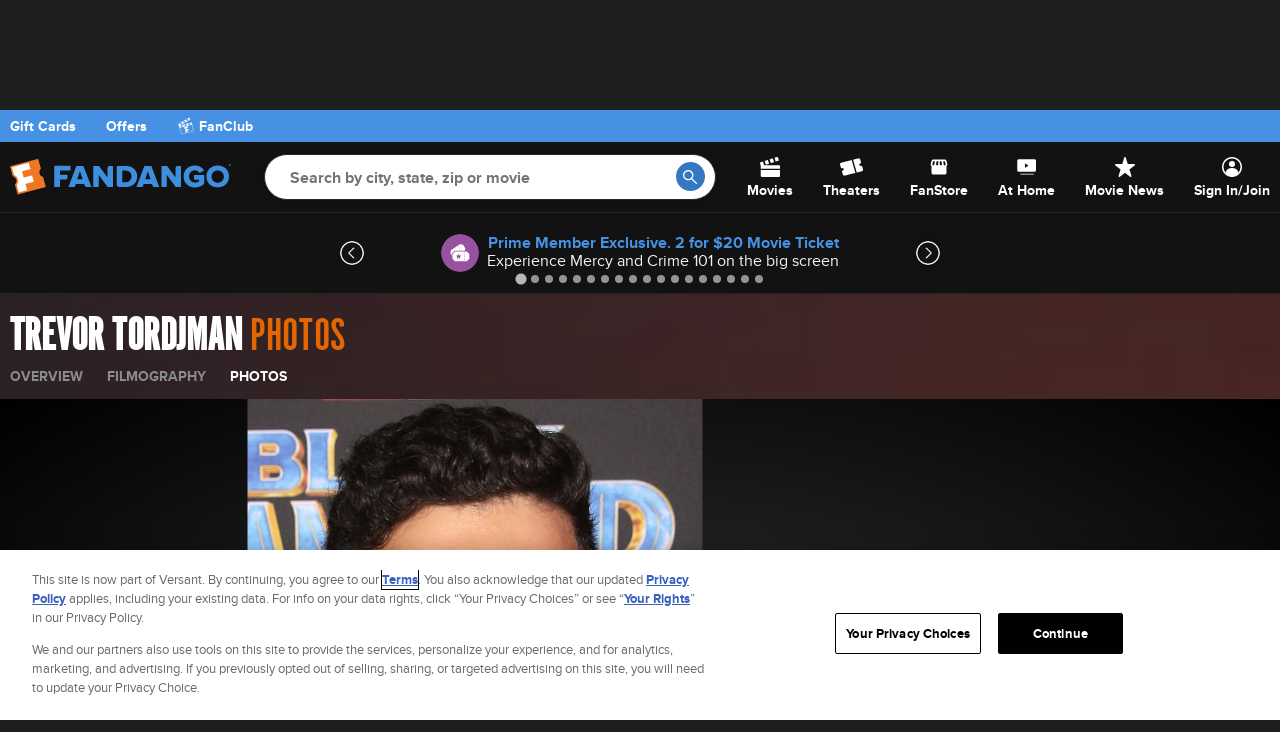

--- FILE ---
content_type: text/css
request_url: https://images.fandango.com/fandango-www/screenplay/assets/stylesheets/bundles/person/overview/photos/desktop.3f512c521d6.css
body_size: 2617
content:
#gallery-interstitial,.carousel-style-gallery .carousel-image{-webkit-transform:translate(-50%,-50%);-moz-transform:translate(-50%,-50%);-ms-transform:translate(-50%,-50%);-o-transform:translate(-50%,-50%)}.carousel-style-gallery{padding-bottom:40px;width:100%;background-color:#000;background-image:-webkit-radial-gradient(#333,#000);background-image:-o-radial-gradient(#333,#000);background-image:radial-gradient(#333,#000);color:#fff;margin-bottom:30px}.carousel-style-gallery .heading-style-1{margin:15px 0;color:inherit}.carousel-style-gallery:-webkit-full-screen{position:fixed;top:0;right:0;bottom:0;left:0}.carousel-style-gallery:-moz-full-screen{position:fixed;top:0;right:0;bottom:0;left:0}.carousel-style-gallery:fullscreen{position:fixed;top:0;right:0;bottom:0;left:0}.carousel-style-gallery .splide__track{position:relative;overflow:hidden;height:650px}.carousel-style-gallery .schema{height:100%}.carousel-style-gallery:-webkit-full-screen .splide__track{height:100%}.carousel-style-gallery:-moz-full-screen .splide__track{height:100%}.carousel-style-gallery:-ms-fullscreen .splide__track{height:100%}.carousel-style-gallery:fullscreen .splide__track{height:100%}.carousel-style-gallery .carousel-items{position:relative;height:100%;opacity:1;-webkit-transition:opacity .5s;-o-transition:opacity .5s;transition:opacity .5s}.thumbnails-active .carousel-items{opacity:0}.thumbnails-active .ad{display:none}.carousel-style-gallery .carousel-items>li{position:relative;display:block;float:left;width:100%;height:100%}.carousel-style-gallery .carousel-items>li>.row{height:100%}.carousel-style-gallery .carousel-items>li>.row>.content{position:relative;overflow:hidden;height:100%}.carousel-style-gallery .carousel-image{position:absolute;top:50%;left:50%;display:block;margin:auto;max-width:100%;max-height:100%;transform:translate(-50%,-50%)}.carousel-style-gallery__attribution{font-style:italic;font-size:inherit}.carousel-style-gallery .carousel-item-detail{position:absolute;right:0;bottom:0;left:0;width:100%;height:250px;background:-moz-linear-gradient(top,rgba(0,0,0,0) 0,rgba(0,0,0,.9) 100%);background:-webkit-linear-gradient(top,rgba(0,0,0,0) 0,rgba(0,0,0,.9) 100%);background:-o-linear-gradient(top,rgba(0,0,0,0) 0,rgba(0,0,0,.9) 100%);background:-ms-linear-gradient(top,rgba(0,0,0,0) 0,rgba(0,0,0,.9) 100%);background:linear-gradient(to bottom,rgba(0,0,0,0) 0,rgba(0,0,0,.9) 100%)}.carousel-style-gallery .carousel-item-detail>.row>div{position:absolute;bottom:0;padding:25px 25px 25px 5px;width:460px;font-size:18px;font-family:"Times New Roman",serif;line-height:22px}.carousel-style-gallery .carousel-item-detail .heading-size-xs{margin-bottom:5px;text-transform:uppercase;font-weight:700;font-family:proxima-nova,Helvetica,Arial,sans-serif}.carousel-style-gallery .carousel-item-detail p{font-style:italic;font-size:inherit;line-height:inherit}.carousel-style-gallery .toolbar{position:absolute;bottom:0;left:0;width:100%;background-color:#1e1e1e;color:#fff;height:40px;line-height:40px;z-index:2}.carousel-style-gallery .current-slide-indicator{text-align:center;font-style:italic;font-size:18px;font-family:"Times New Roman",Times,Baskerville,Georgia,serif}.carousel-style-gallery .toolbar menu>.toolbar__fullscreen{margin-left:auto}.carousel-style-gallery .toolbar menu>.toolbar__play{margin-right:auto}.carousel-style-gallery .toolbar menu{display:flex;justify-content:space-between}.carousel-style-gallery .toolbar menu>li>button{margin:0 10px;cursor:pointer}.carousel-style-gallery .toolbar menu>li>.icon,.carousel-style-gallery .toolbar menu>li>button .icon{background-size:100%;width:13px;height:13px}.carousel-style-gallery .toolbar menu>li .share-panel-container .icon{background-size:22px 22px}.carousel-style-gallery .toolbar menu .current-slide{display:block;padding:5px;color:#fff;text-align:center;font-style:italic;font-family:"Times New Roman",Times,Baskerville,Georgia,serif}.carousel-style-gallery .fd-carousel__arrow{position:absolute;top:50%;margin:-15px 20px 0;width:37px;height:37px;cursor:pointer;-webkit-transition:opacity .5s;-o-transition:opacity .5s;transition:opacity .5s}.carousel-style-gallery .fd-carousel__arrow--right{right:0;left:auto}.carousel-style-gallery.end .icon.right-arrow-white,.carousel-style-gallery.thumbnails-active .photo-gallery-arrow{opacity:0;cursor:default}.carousel-style-gallery.end h1{visibility:hidden}.carousel-style-gallery .thumbnails{position:absolute;top:100%;right:0;bottom:83px;left:0;overflow:auto;text-align:center;opacity:0;-webkit-transition:opacity .5s;-o-transition:opacity .5s;transition:opacity .5s}.thumbnails-active .thumbnails{top:0;opacity:1}.carousel-style-gallery .thumbnails .grid>li{display:inline-block;overflow:hidden;margin:3px;width:130px;height:110px;border:2px solid transparent;cursor:pointer}.carousel-style-gallery .thumbnails .grid>li.active{border-color:#b65200}.carousel-style-gallery .gallery__thumbnail{position:relative;background-position:center;background-size:cover;width:100%;height:100%}.carousel-style-gallery .gallery__thumbnail>img{position:absolute;top:0;opacity:0}#gallery-interstitial{position:absolute;top:50%;left:50%;display:none;margin:auto;transform:translate(-50%,-50%)}.endcard{color:#fff;text-align:center}.endcard>.row{position:absolute;top:80%;left:50%;margin:auto;width:100%;height:100%;-webkit-transform:translate(-50%,-50%);-ms-transform:translate(-50%,-50%);-o-transform:translate(-50%,-50%);transform:translate(-50%,-50%)}.endcard>.row>div{height:100%;vertical-align:middle}.endcard ul{margin:25px 0}.endcard ul .media{float:none;vertical-align:top}.endcard ul .media>div{margin-top:5px;text-align:left}.endcard .share-btn{display:inline-block;padding:15px;margin-left:15px;line-height:21px}.endcard .title{font-size:14px}.carousel-style-gallery .carousel-items>li>.row>.sidebar>.ad-multi-logo{position:absolute;top:20px;right:0;width:300px;text-align:center}@media (min-width:1025px){.carousel-style-gallery .carousel-items>li>.row>.sidebar{z-index:1;position:relative;height:100%}.carousel-style-gallery .carousel-items>li>.row>.sidebar>.ad-box{position:absolute;top:50%;left:35%;margin:auto;-webkit-transform:translate(-50%,-50%);-moz-transform:translate(-50%,-50%);-ms-transform:translate(-50%,-50%);-o-transform:translate(-50%,-50%);transform:translate(-50%,-50%)}}@media (max-width:767px){.carousel-style-gallery .fd-carousel__arrow{display:none}.carousel-style-gallery .carousel-items>li>.row>.sidebar+.content{margin-right:0}.carousel-style-gallery .splide__track{height:480px}.carousel-style-gallery .carousel-item-detail>.row>div{width:100%}.carousel-style-gallery .carousel-image{top:0;-webkit-transform:translate(-50%,0);-moz-transform:translate(-50%,0);-ms-transform:translate(-50%,0);-o-transform:translate(-50%,0);transform:translate(-50%,0)}.carousel-style-gallery .toolbar menu>.toolbar__play{margin-right:unset}.carousel-style-gallery .current-slide-indicator{margin:auto}}.is-mobile .carousel-style-gallery .carousel-items>li>.row{padding:0}.is-mobile .carousel-style-gallery .carousel-image{height:100%;max-height:unset;max-width:unset}.is-mobile .carousel-style-gallery .carousel-image.landscape{height:unset;max-width:100%}.pop-content{background:url(//images.fandango.com/fandango-www/screenplay/assets/images/desktop/person/overview/person-overview-header-bg.aa292583a36.jpg) center center no-repeat #271a10;background-size:cover;position:relative}.pop-content .cta{font-size:14px;float:right;margin-top:12px}.pop-content--inner{background-image:-webkit-linear-gradient(transparent 33%,rgba(0,0,0,.6));background-image:-o-linear-gradient(transparent 33%,rgba(0,0,0,.6));background-image:linear-gradient(transparent 33%,rgba(0,0,0,.6));color:#ccc;padding-bottom:20px}.pop-content--lower{background:#ebebeb;padding:20px 10px}.pop-biography{background-color:rgba(51,51,51,.4);color:#fff;padding:20px 10px;line-height:20px}.pop-biography--headline{color:#fff;padding-bottom:10px;text-align:center}.pop-biography--more-link{width:100%;text-align:right}.pop-featured-video__summary-wrapper{font-size:14px;width:81%;padding:14px 0;color:#ccc;min-height:96px!important}.pop-featured-video__video-title{font-size:13px;font-weight:900;font-family:proxima-nova,Helvetica,Arial,sans-serif;color:#ccc;line-height:16px;margin-bottom:5px;white-space:nowrap;overflow:hidden;text-overflow:ellipsis;text-transform:uppercase}.pop--data-provided-by{color:#b8b8b8;margin:1em 0}.theme__pop .content-wall .content-item{box-shadow:none}.theme__pop .content-wall .content-item-container{margin-bottom:40px}.theme__pop .content-wall .content-item-container:before{display:none}.theme__pop .content-wall .content-item-container:after{right:10px;bottom:-21px;left:10px;height:21px;background-position:center bottom;background-image:url('data:image/svg+xml;charset=US-ASCII,%3C%3Fxml%20version%3D%221.0%22%20encoding%3D%22utf-8%22%3F%3E%0A%3C!--%20Generator%3A%20Adobe%20Illustrator%2019.2.1%2C%20SVG%20Export%20Plug-In%20.%20SVG%20Version%3A%206.00%20Build%200)%20%20--%3E%0A%3Csvg%20version%3D%221.1%22%20xmlns%3D%22http%3A%2F%2Fwww.w3.org%2F2000%2Fsvg%22%20xmlns%3Axlink%3D%22http%3A%2F%2Fwww.w3.org%2F1999%2Fxlink%22%20x%3D%220px%22%20y%3D%220px%22%20width%3D%22800px%22%0A%09%20height%3D%2230px%22%20viewBox%3D%220%200%20800%2030%22%20style%3D%22enable-background%3Anew%200%200%20800%2030%3B%22%20xml%3Aspace%3D%22preserve%22%3E%0A%3Cstyle%20type%3D%22text%2Fcss%22%3E%0A%09.st0%7Bopacity%3A0.15%3B%7D%0A%09.st1%7Bfill%3A%23FFFFFF%3B%7D%0A%3C%2Fstyle%3E%0A%3Cpath%20id%3D%22shadow%22%20class%3D%22st0%22%20d%3D%22M0%2C0v30h380c0-11%2C9-20%2C20-20c11%2C0%2C20%2C9%2C20%2C20h380V0H0z%22%2F%3E%0A%3Cpath%20id%3D%22ticket%22%20class%3D%22st1%22%20d%3D%22M0%2C0v29h380c0-11%2C9-20%2C20-20c11%2C0%2C20%2C9%2C20%2C20h380V0H0z%22%2F%3E%0A%3C%2Fsvg%3E%0A');background-repeat:no-repeat;width:auto;background-color:transparent;border-radius:0}.theme__pop .content-wall .content-item-headline{padding-bottom:6px}.pop-recommendations{margin-top:20px}@media only screen and (max-width:768px){.pop-content--lower{padding:20px 0}.pop-content .cta{float:left;padding-left:10px}.heading-style-stub{border:none;padding:0 10px;margin:0}.heading-size-xl{font-size:35px;line-height:32px}}.pop-header{position:relative;height:105px;text-transform:uppercase}.pop-header--row{height:100%}.pop-header--headline{margin:20px 0 2px}.no-touch .pop-header--headline-link:hover,.pop-header--headline-link{color:#fff}.pop-header--title-page-name{font-weight:400;color:#e36600}.pop-header--nav-list{position:absolute;bottom:15px}.pop-header--nav-list-item{margin-right:20px}.pop-header--nav-link{font-weight:700;font-size:14px;color:#8b8b8b;-webkit-transition:color .3s linear;-moz-transition:color .3s linear;-o-transition:color .3s linear;transition:color .3s linear}.no-touch .pop-header--nav-link:hover,.pop-header--nav-link__active{color:#fff}.is-mobile .pop-header{height:inherit}.is-mobile .pop-header--headline{margin:10px 0}.is-mobile .pop-header--nav-list{position:unset;bottom:unset;margin-bottom:10px}.is-mobile .pop-header--nav-list-item{margin-right:20px;display:inline-block;padding:9px 7px}.is-mobile .pop-content--inner>.ad{padding:20px 0 10px}.pop-headshot,.pop-headshot--detail{max-width:100%}.pop-headshot{display:flex;background-color:#2a2a2a}.pop-headshot--detail{flex:1;font-family:"Times New Roman",Times,Baskerville,Georgia,serif;font-size:13px;text-align:center;line-height:1.5;font-style:italic}.pop-headshot--photo{flex:1;width:130px}.pop-headshot--birthdate{color:#ccc;display:block;padding:70px 10px 8px}.pop-headshot--birthplace{color:#949494;display:block;padding:15px 10px 8px}@media screen and (max-width:1024px){.is-desktop .pop-headshot{display:block}.is-desktop .pop-headshot--photo{width:unset}.is-desktop .pop-headshot--birthdate{padding-top:15px}}@media screen and (max-width:1124px){.is-desktop .pop-headshot--birthdate{padding-top:25px}}

--- FILE ---
content_type: text/css
request_url: https://images.fandango.com/fandango-www/screenplay/assets/stylesheets/bundles/base/global-icons-async.a4c412ea1f4.css
body_size: 76979
content:
.card-default--dark-mode,.no-touch .invert-hover .card-default--dark-mode:hover{background-image:url("data:image/svg+xml;charset%3DUS-ASCII,%3Csvg%20xmlns%3D%22http%3A%2F%2Fwww.w3.org%2F2000%2Fsvg%22%20width%3D%22720%22%20height%3D%22374%22%20fill%3D%22none%22%20viewBox%3D%220%200%20720%20374%22%3E%3Cg%20clip-path%3D%22url(%23e)%22%3E%3Cpath%20fill%3D%22%23383E42%22%20d%3D%22M719.99%200H.01v374h719.98V0z%22%2F%3E%3Cpath%20fill%3D%22url(%23d)%22%20d%3D%22M254.17%20283.44c22.679%201.41%2043.719%2015.25%2053.168%2037.53%207.56%2017.82%206.06%2037.19-2.4%2053.04h370.72l30.159-12.73-53.398-125.86c-22.78-1.33-43.939-15.19-53.429-37.55-9.489-22.36-4.72-47.16%2010.18-64.4L555.772%207.61l-355.04%20149.86%2053.419%20125.91.02.05v.01z%22%2F%3E%3Cpath%20fill%3D%22url(%23c)%22%20d%3D%22M148.86%20283.44c22.679%201.41%2043.718%2015.25%2053.168%2037.53%207.56%2017.82%206.06%2037.19-2.4%2053.04h370.72l30.159-12.73-53.399-125.86c-22.779-1.33-43.938-15.19-53.428-37.55s-4.72-47.16%2010.18-64.4L450.461%207.61%2095.421%20157.47l53.419%20125.91.02.05v.01z%22%2F%3E%3Cpath%20fill%3D%22url(%23b)%22%20d%3D%22M7.998%20200.97l34.899%2082.25.02.05c22.679%201.41%2043.719%2015.25%2053.168%2037.53%207.58%2017.88%206.05%2037.32-2.49%2053.2h370.41l30.55-12.89-53.399-125.86c-22.779-1.33-43.939-15.19-53.429-37.55-9.489-22.36-4.719-47.16%2010.18-64.4L344.52%207.45%208%20149.49v51.48z%22%2F%3E%3Cpath%20fill%3D%22url(%23a)%22%20d%3D%22M-97.998%20200.97l34.899%2082.25.02.05c22.679%201.41%2043.719%2015.25%2053.168%2037.53%207.58%2017.88%206.05%2037.32-2.49%2053.2h370.41l30.55-12.89-53.399-125.86c-22.779-1.33-43.939-15.19-53.429-37.55-9.489-22.36-4.719-47.16%2010.18-64.4L238.523%207.45l-336.52%20142.04v51.48z%22%2F%3E%3Cpath%20fill%3D%22%233478C1%22%20style%3D%22mix-blend-mode%3Aoverlay%22%20d%3D%22M0%200h719.98v374H0z%22%2F%3E%3C%2Fg%3E%3Cdefs%3E%3ClinearGradient%20id%3D%22d%22%20x1%3D%22597.28%22%20x2%3D%22494.06%22%20y1%3D%22155.32%22%20y2%3D%22229.9%22%20gradientUnits%3D%22userSpaceOnUse%22%3E%3Cstop%20offset%3D%220%22%20stop-color%3D%22%234E5459%22%2F%3E%3Cstop%20offset%3D%221%22%20stop-color%3D%22%23363B40%22%2F%3E%3C%2FlinearGradient%3E%3ClinearGradient%20id%3D%22c%22%20x1%3D%22505.92%22%20x2%3D%22379.34%22%20y1%3D%22150.07%22%20y2%3D%22237.66%22%20gradientUnits%3D%22userSpaceOnUse%22%3E%3Cstop%20offset%3D%220%22%20stop-color%3D%22%234E5459%22%2F%3E%3Cstop%20offset%3D%221%22%20stop-color%3D%22%23363B40%22%2F%3E%3C%2FlinearGradient%3E%3ClinearGradient%20id%3D%22b%22%20x1%3D%22416.55%22%20x2%3D%22283.02%22%20y1%3D%22142.89%22%20y2%3D%22233.71%22%20gradientUnits%3D%22userSpaceOnUse%22%3E%3Cstop%20offset%3D%220%22%20stop-color%3D%22%234E5459%22%2F%3E%3Cstop%20offset%3D%221%22%20stop-color%3D%22%23363B40%22%2F%3E%3C%2FlinearGradient%3E%3ClinearGradient%20id%3D%22a%22%20x1%3D%22307.99%22%20x2%3D%22-9.503%22%20y1%3D%22150%22%20y2%3D%22284.99%22%20gradientUnits%3D%22userSpaceOnUse%22%3E%3Cstop%20offset%3D%220%22%20stop-color%3D%22%234E5459%22%2F%3E%3Cstop%20offset%3D%221%22%20stop-color%3D%22%23363B40%22%2F%3E%3C%2FlinearGradient%3E%3CclipPath%20id%3D%22e%22%3E%3Cpath%20fill%3D%22%23fff%22%20d%3D%22M0%200h720v374H0z%22%2F%3E%3C%2FclipPath%3E%3C%2Fdefs%3E%3C%2Fsvg%3E");background-repeat:no-repeat}.icon.card-default--dark-mode{width:720px;height:374px;background-position:center}.calendar-placeholder,.no-touch .invert-hover .calendar-placeholder:hover{background-image:url("data:image/svg+xml;charset%3DUS-ASCII,%3Csvg%20xmlns%3D%22http%3A%2F%2Fwww.w3.org%2F2000%2Fsvg%22%20id%3D%22Layer_1%22%20width%3D%22359%22%20height%3D%2269%22%20x%3D%220%22%20y%3D%220%22%20version%3D%221.1%22%20viewBox%3D%220%200%20359%2069%22%20xml%3Aspace%3D%22preserve%22%3E%3Cstyle%3E.st0%7Bfill%3A%23ebebeb%7D%3C%2Fstyle%3E%3Cpath%20d%3D%22M3%200h55c1.7%200%203%201.3%203%203v63c0%201.7-1.3%203-3%203H3c-1.7%200-3-1.3-3-3V3c0-1.7%201.3-3%203-3zM73%200h55c1.7%200%203%201.3%203%203v63c0%201.7-1.3%203-3%203H73c-1.7%200-3-1.3-3-3V3c0-1.7%201.3-3%203-3zM143%200h55c1.7%200%203%201.3%203%203v63c0%201.7-1.3%203-3%203h-55c-1.7%200-3-1.3-3-3V3c0-1.7%201.3-3%203-3zM213%200h55c1.7%200%203%201.3%203%203v63c0%201.7-1.3%203-3%203h-55c-1.7%200-3-1.3-3-3V3c0-1.7%201.3-3%203-3zM283%200h55c1.7%200%203%201.3%203%203v63c0%201.7-1.3%203-3%203h-55c-1.7%200-3-1.3-3-3V3c0-1.7%201.3-3%203-3zM358%2069h-6c-1.7%200-3-1.3-3-3V3c0-1.7%201.3-3%203-3h6v69z%22%20class%3D%22st0%22%2F%3E%3C%2Fsvg%3E");background-repeat:no-repeat}.icon.calendar-placeholder{width:359px;height:69px;background-position:center}.favorite-heart-placeholder,.no-touch .invert-hover .favorite-heart-placeholder:hover{background-image:url("data:image/svg+xml;charset%3DUS-ASCII,%3Csvg%20xmlns%3D%22http%3A%2F%2Fwww.w3.org%2F2000%2Fsvg%22%20width%3D%2220%22%20height%3D%2219%22%20viewBox%3D%220%200%2020%2019%22%3E%3Cpath%20fill%3D%22%23dbdbdb%22%20fill-rule%3D%22evenodd%22%20d%3D%22M10%2018.5l-1.9-1.7C3.4%2012.9%200%2010%200%206.2%200%203%202.6.5%205.9.5c1.4%200%202.8.6%204.1%201.7C11.2%201.1%2012.7.5%2014.1.5%2017.4.5%2020%203%2020%206.2c0%203.5-3.1%206.2-7.7%2010.2L10%2018.5z%22%20clip-rule%3D%22evenodd%22%2F%3E%3C%2Fsvg%3E");background-repeat:no-repeat}.icon.favorite-heart-placeholder{width:20px;height:19px;background-position:center}.format-filter-placeholder-dark-mode,.no-touch .invert-hover .format-filter-placeholder-dark-mode:hover{background-image:url("data:image/svg+xml;charset%3DUS-ASCII,%3Csvg%20xmlns%3D%22http%3A%2F%2Fwww.w3.org%2F2000%2Fsvg%22%20width%3D%22232%22%20height%3D%2232%22%20fill%3D%22none%22%20viewBox%3D%220%200%20232%2032%22%3E%3Crect%20width%3D%2272%22%20height%3D%2232%22%20fill%3D%22%233D3D3D%22%20rx%3D%224%22%2F%3E%3Crect%20width%3D%2272%22%20height%3D%2232%22%20x%3D%2280%22%20fill%3D%22%233D3D3D%22%20rx%3D%224%22%2F%3E%3Crect%20width%3D%2272%22%20height%3D%2232%22%20x%3D%22160%22%20fill%3D%22%233D3D3D%22%20rx%3D%224%22%2F%3E%3C%2Fsvg%3E");background-repeat:no-repeat}.icon.format-filter-placeholder-dark-mode{width:232px;height:32px;background-position:center}.icon-add-active,.no-touch .invert-hover .icon-add-active:hover{background-image:url("data:image/svg+xml;charset%3DUS-ASCII,%3Csvg%20xmlns%3D%22http%3A%2F%2Fwww.w3.org%2F2000%2Fsvg%22%20width%3D%2232%22%20height%3D%2232%22%20fill%3D%22none%22%20viewBox%3D%220%200%2032%2032%22%3E%3Ccircle%20cx%3D%2216%22%20cy%3D%2216%22%20r%3D%2214.665%22%20fill%3D%22%233478C1%22%20stroke%3D%22%23E7E7E7%22%20stroke-width%3D%222.67%22%2F%3E%3Cpath%20fill%3D%22%23E7E7E7%22%20d%3D%22M16.74%2015.259h5.927v1.481H16.74v5.927H15.26V16.74H9.333V15.26h5.926V9.333h1.482v5.926z%22%2F%3E%3C%2Fsvg%3E");background-repeat:no-repeat}.icon.icon-add-active{width:32px;height:32px;background-position:center}.format-filter-placeholder,.no-touch .invert-hover .format-filter-placeholder:hover{background-image:url("data:image/svg+xml;charset%3DUS-ASCII,%3Csvg%20xmlns%3D%22http%3A%2F%2Fwww.w3.org%2F2000%2Fsvg%22%20id%3D%22Layer_1%22%20width%3D%22202%22%20height%3D%2232%22%20x%3D%220%22%20y%3D%220%22%20version%3D%221.1%22%20viewBox%3D%220%200%20202%2032%22%20xml%3Aspace%3D%22preserve%22%3E%3Cstyle%3E.st0%7Bfill%3A%23ebebeb%7D%3C%2Fstyle%3E%3Cpath%20d%3D%22M3%200h56c1.7%200%203%201.3%203%203v26c0%201.7-1.3%203-3%203H3c-1.7%200-3-1.3-3-3V3c0-1.7%201.3-3%203-3zM73%200h56c1.7%200%203%201.3%203%203v26c0%201.7-1.3%203-3%203H73c-1.7%200-3-1.3-3-3V3c0-1.7%201.3-3%203-3zM143%200h56c1.7%200%203%201.3%203%203v26c0%201.7-1.3%203-3%203h-56c-1.7%200-3-1.3-3-3V3c0-1.7%201.3-3%203-3z%22%20class%3D%22st0%22%2F%3E%3C%2Fsvg%3E");background-repeat:no-repeat}.icon.format-filter-placeholder{width:202px;height:32px;background-position:center}.icon-amenity--bigd,.no-touch .invert-hover .icon-amenity--bigd:hover{background-image:url("data:image/svg+xml;charset%3DUS-ASCII,%3Csvg%20xmlns%3D%22http%3A%2F%2Fwww.w3.org%2F2000%2Fsvg%22%20id%3D%22Layer_1%22%20width%3D%2259.5%22%20height%3D%2218%22%20x%3D%220%22%20y%3D%220%22%20version%3D%221.1%22%20viewBox%3D%220%200%2059.5%2018%22%20xml%3Aspace%3D%22preserve%22%3E%3Cstyle%3E.st0%7Bfill%3A%23949494%7D%3C%2Fstyle%3E%3Cpath%20d%3D%22M37.2%2012.9c0%20.1-.1.1-.1.2-1.2%202-2.8%203.4-5%204.1-.7.2-1.5.3-2.2.4-1.1%200-2.3-.1-3.3-.5s-1.9-.9-2.8-1.7c-.9-.8-1.6-1.7-2.1-2.8-.4-.9-.7-1.9-.7-2.9-.1-1.3%200-2.6.5-3.8.4-1%20.9-1.9%201.6-2.6.8-.9%201.6-1.5%202.7-2.1.9-.4%201.9-.7%202.9-.8%201.5-.1%203%20.1%204.4.8%201.1.5%202%201.3%202.8%202.2l.3.3c-.1.1-.1.1-.2.1l-2.4%201.5c-.1.1-.2.1-.2%200-.9-.9-1.8-1.6-3.1-1.7-1.6-.2-3%20.1-4.2%201.2-1.1.9-1.7%202-1.9%203.3-.3%201.9.2%203.6%201.6%205%201%201%202.3%201.5%203.7%201.5%201.6%200%203-.6%204.1-1.7.6-.6%201-1.3%201.2-2.1v-.1h-6.3c-.2%200-.2%200-.2-.2V7.8c0-.2%200-.2.2-.2h8.6c.2%200%20.2%200%20.2-.2V.8c0-.2%200-.2.2-.2H46c1.8%200%203.5.5%204.9%201.6%201.9%201.4%203.1%203.2%203.5%205.6.4%202.4%200%204.6-1.5%206.6-1.2%201.6-2.8%202.8-4.8%203.3-.7.2-1.4.2-2.1.3h-8.4c-.1%200-.2%200-.2-.2v-2.9-1.5c-.2-.3-.2-.4-.2-.5zM40.3%209v5.3c0%20.2%200%20.2.2.2h5.9c1.4-.1%202.6-.8%203.5-1.9%201.2-1.4%201.5-3%201.2-4.7-.2-1.3-.9-2.3-1.9-3.1-1-.8-2.1-1.3-3.3-1.3h-5.5c-.2%200-.2%200-.2.2.1%201.8.1%203.6.1%205.3zM0%209V.6C0%20.4%200%20.4.2.4h9.5c1.5%200%202.7.5%203.8%201.6.8.9%201.3%201.9%201.3%203%20.1%201.5-.3%202.7-1.3%203.8-.1.1-.1.1%200%20.2.9%201%201.4%202.3%201.3%203.6-.1%201.5-.7%202.7-1.8%203.7-.9.8-1.9%201.2-3%201.2H.2c-.2%200-.2%200-.2-.2v-2.7V9zm6.6%201.6H3.3c-.2%200-.2%200-.2.2v3.6c0%20.2%200%20.2.2.2h6.8c1-.2%201.6-.9%201.7-2%200-1.1-.9-2-1.9-2H6.6zm0-3.2h3.2c.2%200%20.5-.1.7-.2.8-.4%201.2-1%201.1-1.9%200-.9-.9-1.8-1.8-1.8H3.2c-.2%200-.2%200-.2.2v3.5c0%20.2%200%20.2.2.2h3.4z%22%20class%3D%22st0%22%2F%3E%3Cpath%20d%3D%22M21.3%2017.4h-6.9c2.2-5.5%202.3-11.1.5-16.7h6c-1.8%205.6-1.8%2011.2.4%2016.7zM18.1%207.1c-.1.1-.2.1-.3.1-.1-.1-.2-.2-.1-.4%200-.1.1-.1.2-.1h.1c.1.1.2.1.4%200-.1-.1-.1-.2-.2-.2-.2-.1-.4-.1-.6%200-.2.1-.2.3-.2.6%200%20.2.1.3.3.4.2%200%20.4%200%20.6-.1l.1-.1V7c0-.1-.1-.1-.1-.1-.1%200-.3-.1-.4.1%200-.1%200%200%20.2.1%200-.1%200%200%200%200zm-.6-4.5V3c0%20.1%200%20.1.1.1h.4c.2%200%20.3-.2.4-.4%200-.3-.1-.6-.3-.6h-.5c-.1%200-.1%200-.1.1v.4zm-.2%2011.3c.2%200%20.3.1.4-.1h.3c.1.2.2.1.4.1-.1-.3-.2-.6-.4-1%200-.1-.4-.1-.4%200%200%20.4-.1.7-.3%201zm.6-3.2h-.4l-.1.1c0%20.1%200%20.2.1.2s.2%200%20.2.2v.5c0%20.1.1.1.2.1s.2%200%20.2-.1v-.4c0-.2%200-.2.2-.2.1%200%20.1%200%20.1-.1s0-.1-.1-.1c-.2-.2-.3-.2-.4-.2zm-.4%204.9v.4c0%20.1%200%20.1.1.1h.5c.1%200%20.2%200%20.2-.1s-.1-.2-.2-.1h-.2c-.1%200-.1%200-.1-.1v-.4c0-.1-.1-.2-.2-.2s-.2%200-.2.2c.1%200%20.1.1.1.2zm.6-6.5v-.4c0-.1-.1-.1-.2-.1s-.2%200-.2.1v.8c0%20.1.1.1.2.1s.2%200%20.2-.1v-.4zm0-4.4v-.4c0-.1-.1-.1-.2-.1s-.2%200-.2.1v.8c0%20.1.1.1.2.1s.2%200%20.2-.1v-.4zM47.1%200c2.7-.3%206.4.8%208.6%204.1%202%203.1%201.9%207.1-.2%2010.1-2.3%203.2-5.9%204-8.3%203.7%204.6-.6%208.1-4.7%207.9-9.3-.2-4.2-3.4-7.9-8-8.6z%22%20class%3D%22st0%22%2F%3E%3Cpath%20d%3D%22M50.3%2018c2.5-.6%204.5-2%205.9-4.2%201-1.6%201.4-3.3%201.4-5.2%200-3.7-2.6-7.4-6.8-8.6.3%200%20.6%200%20.9.1%202.1.3%203.8%201.2%205.3%202.6%201.5%201.5%202.4%203.3%202.6%205.4.2%202.5-.5%204.6-2.1%206.5-1.6%201.9-3.6%202.9-6.1%203.2-.4.2-.7.2-1.1.2zM17.8%202.6v-.1s0-.1.1-.1.1.1.2.1v.2c0%20.1-.1.2-.2.1-.1%200-.1-.1-.1-.2zM17.9%2013.3c0%20.1%200%20.1.1.2h-.1v-.2z%22%20class%3D%22st0%22%2F%3E%3C%2Fsvg%3E");background-repeat:no-repeat}.icon.icon-amenity--bigd{width:59.5px;height:18px;background-position:center}.icon-add-inactive,.no-touch .invert-hover .icon-add-inactive:hover{background-image:url("data:image/svg+xml;charset%3DUS-ASCII,%3Csvg%20xmlns%3D%22http%3A%2F%2Fwww.w3.org%2F2000%2Fsvg%22%20width%3D%2232%22%20height%3D%2232%22%20fill%3D%22none%22%20viewBox%3D%220%200%2032%2032%22%3E%3Ccircle%20cx%3D%2216%22%20cy%3D%2216%22%20r%3D%2214.665%22%20stroke%3D%22%23949494%22%20stroke-width%3D%222.67%22%2F%3E%3Cpath%20fill%3D%22%23949494%22%20d%3D%22M16.74%2015.26h5.926v1.48h-5.925v5.926h-1.482v-5.925H9.333v-1.482h5.926V9.333h1.482v5.926z%22%2F%3E%3C%2Fsvg%3E");background-repeat:no-repeat}.icon.icon-add-inactive{width:32px;height:32px;background-position:center}.icon-amenity--cine-bistro,.no-touch .invert-hover .icon-amenity--cine-bistro:hover{background-image:url("data:image/svg+xml;charset%3DUS-ASCII,%3Csvg%20xmlns%3D%22http%3A%2F%2Fwww.w3.org%2F2000%2Fsvg%22%20width%3D%2297.1%22%20height%3D%2219.5%22%20viewBox%3D%220%200%2097.1%2019.5%22%3E%3Cpath%20fill%3D%22%23949494%22%20d%3D%22M41.7%208.8v-6H46.9c.7%200%201.3.1%201.9.3%201.3.5%202%201.5%202.1%202.8.1.6%200%201.2-.1%201.8-.2.6-.6%201.2-1.1%201.6l-.1.1.1.1c1.1.6%201.8%201.5%202%202.8.2.9.1%201.8-.4%202.6-.5%201-1.4%201.6-2.4%201.8-.5.1-1.1.2-1.6.2h-5.6v-.1-.1-.1-2.2-4H31.6v5.5h8.5v1.2h-9.8v-14h9.8V4h-8.5V8.7c0%20.1%200%20.1.1.1h10zm1.4%206.7h4.4c.4%200%20.8-.1%201.2-.1.8-.2%201.4-.7%201.8-1.5.2-.5.2-1%20.2-1.5-.1-1-.7-1.7-1.6-2.1-.4-.2-.9-.3-1.4-.3h-4.4-.1l-.1%205.5zm0-6.7H47c.3%200%20.6%200%201-.1.8-.1%201.4-.6%201.6-1.3.2-.5.2-1%20.1-1.4-.2-.9-.7-1.6-1.6-1.8-.4-.2-.9-.2-1.4-.2h-3.6v4.8zM19%2016.8h-1.3v-14H18.9c.1%200%20.2%200%20.2.1%201.5%202.1%203.1%204.3%204.7%206.4l3.7%205.1.1.1V2.8h1.3v14h-1.1c-.1%200-.1%200-.2-.1-1.8-2.5-3.7-5.1-5.5-7.6l-3-4.2s0-.1-.1-.1v12zM97.1%209.7c0%202.1-.7%203.9-2.2%205.3-1%201-2.3%201.6-3.7%201.8-1.6.3-3.2.1-4.7-.7-2-1-3.2-2.7-3.7-4.9-.4-1.8-.2-3.5.7-5.1%201-1.8%202.6-3%204.6-3.5%202.1-.5%204-.2%205.8%201%201.7%201.1%202.6%202.7%203%204.6.1.4.1.6.1.8.1.2.1.5.1.7zm-13.2.1c0%20.3.1.7.1%201%20.2%201.5.9%202.7%202.1%203.7%201.4%201.1%202.9%201.5%204.7%201.2%201.5-.2%202.9-1%203.8-2.2%201-1.3%201.4-2.8%201.2-4.5-.1-1.3-.7-2.4-1.5-3.3-1.6-1.8-4.2-2.4-6.4-1.5-2.5.8-4%203-4%205.6z%22%2F%3E%3Cpath%20fill%3D%22%23949494%22%20d%3D%22M81.9%2016.8h-1.5c-.1%200-.1%200-.1-.1-1.4-2-2.9-4-4.3-6%200%200%200-.1-.1-.1H78c.5%200%201.1-.1%201.6-.4.7-.4%201.1-1%201.4-1.8.3-1.1.2-2.2-.5-3.2-.5-.6-1.1-1-1.9-1.1-.6-.1-1.3-.1-2-.1h-2-.1v12.8h-1.3v-14H77.6c.7%200%201.3.1%201.9.3%201.1.3%202%201.1%202.4%202.1.8%201.7.7%203.4-.4%204.9-.7%201-1.6%201.5-2.8%201.7h-.4l3.6%205zM13.7%206.5h-1.4l-.1-.1c-.7-1-1.7-1.7-2.8-2.2-3.3-1.4-7.2.6-8%204.1-.4%202%200%203.7%201.2%205.3.9%201.2%202.2%201.9%203.7%202.1%202.4.3%204.4-.5%205.9-2.5l.1-.1h1.3c-.8%201.6-2.1%202.7-3.8%203.3-2.4.9-5.2.5-7.2-1.1C1.2%2014.2.3%2012.7.1%2011c-.3-1.8%200-3.6.9-5.2C2%204.1%203.6%203%205.5%202.6c3.1-.6%206.2.7%207.9%203.4l.3.5zM63.9%206.4h-1.3c0-.2-.1-.3-.1-.5-.1-.3-.2-.7-.3-1-.3-.6-.8-1-1.5-1.1-.7-.1-1.4-.1-2.1.3-.8.4-1.2%201.1-1.3%202%200%20.3%200%20.6.1.8.1.5.4.8.8%201.1.5.3%201%20.5%201.5.7.6.2%201.1.3%201.7.5.6.2%201.1.5%201.6.8.7.6%201.1%201.4%201.2%202.3.1.9-.1%201.8-.6%202.6-.7%201.1-1.7%201.7-3%201.9-1.6.2-2.9-.3-4-1.6-.5-.6-.7-1.3-.8-2.1%200-.2%200-.4-.1-.6H57c0%20.2.1.4.1.6.1.6.3%201.2.8%201.6.9.9%202.3%201.1%203.4.5.8-.4%201.4-1%201.6-1.9.2-1%200-1.9-.8-2.5-.4-.3-.8-.5-1.2-.6-.6-.2-1.2-.3-1.7-.5-.7-.2-1.3-.5-1.8-.9-.7-.6-1.1-1.4-1.2-2.4%200-.6%200-1.2.3-1.8.2-.6.8-1.2%201.6-1.6%201-.5%202.1-.6%203.2-.3%201.3.4%202.1%201.3%202.5%202.6%200%20.4.1.7.1%201.1zM72.8%202.8V4h-3.6v12.8h-1.3V4h-3.6V2.8h8.5zM54.5%2016.8h-1.3v-14h1.3v14zM16.2%2016.8h-1.3v-14h1.3v14zM33.6%201.7l-.1-.7%206.6-1v1.7h-6.5z%22%2F%3E%3C%2Fsvg%3E");background-repeat:no-repeat}.icon.icon-amenity--cine-bistro{width:97.1px;height:19.5px;background-position:center}.icon-amenity--cobb-luxury,.no-touch .invert-hover .icon-amenity--cobb-luxury:hover{background-image:url("data:image/svg+xml;charset%3DUS-ASCII,%3Csvg%20xmlns%3D%22http%3A%2F%2Fwww.w3.org%2F2000%2Fsvg%22%20id%3D%22Layer_1%22%20width%3D%22107.3%22%20height%3D%2220%22%20x%3D%220%22%20y%3D%220%22%20version%3D%221.1%22%20viewBox%3D%220%200%20107.3%2020%22%20xml%3Aspace%3D%22preserve%22%3E%3Cstyle%3E.st0%7Bfill%3A%23949494%7D%3C%2Fstyle%3E%3Cpath%20d%3D%22M10.7%2010.2c0%203%202.5%205.5%205.5%205.5s5.5-2.5%205.5-5.5-2.5-5.5-5.5-5.5-5.5%202.5-5.5%205.5zm1.3%200C12%207.9%2013.9%206%2016.2%206s4.2%201.9%204.2%204.2-1.9%204.2-4.2%204.2-4.2-1.9-4.2-4.2z%22%20class%3D%22st0%22%2F%3E%3Cpath%20d%3D%22M10%2018.7c-4.8%200-8.7-3.9-8.7-8.7S5.2%201.4%2010%201.4c1.6%200%203.1.4%204.4%201.2l.6-1.3C13.5.5%2011.8%200%2010%200%204.5%200%200%204.5%200%2010s4.5%2010%2010%2010c1.7%200%203.3-.4%204.8-1.2l-.6-1.2c-1.3.7-2.7%201.1-4.2%201.1zM24.6%2010zM23.2%2010s0%20.1%200%200zM28.7%205v1.4c1.9.1%203.3%201.7%203.3%203.6%200%202-1.7%203.7-3.7%203.7s-3.7-1.6-3.7-3.7V.4h-1.4v9.7c0%201.3.5%202.5%201.4%203.4.9%201%202.2%201.6%203.7%201.6%202.8%200%205.1-2.3%205.1-5.1%200-2.6-2.1-4.8-4.7-5z%22%20class%3D%22st0%22%2F%3E%3Cg%3E%3Cpath%20d%3D%22M36.5%2010zM35.2%2010s0%20.1%200%200zM40.6%205v1.4c1.9.2%203.3%201.8%203.3%203.7%200%202-1.7%203.7-3.7%203.7s-3.7-1.6-3.7-3.7V.5h-1.4v9.7c0%201.3.5%202.5%201.4%203.4.9%201%202.2%201.6%203.7%201.6%202.8%200%205.1-2.3%205.1-5.1%200-2.7-2.1-4.9-4.7-5.1z%22%20class%3D%22st0%22%2F%3E%3C%2Fg%3E%3Cpath%20d%3D%22M51.8%204.2h.2v11.5h-.2z%22%20class%3D%22st0%22%2F%3E%3Cg%3E%3Cpath%20d%3D%22M58.6%209V4.2h1V8h3.2v1h-4.2zM65.1%204.2V8H68V4.2h1v3.6c0%20.4-.1.7-.2.9s-.4.3-.9.3h-2.7c-.4%200-.7-.1-.8-.2s-.2-.4-.2-.9V4.2h.9zM70.6%209l2-2.4-2.1-2.3h1.3l1.4%201.6%201.3-1.6h1.2l-1.9%202.2L76.1%209h-1.4l-1.6-1.8L71.6%209h-1zM78.2%204.2V8h2.9V4.2h1v3.6c0%20.4-.1.7-.2.9-.2.2-.5.3-.9.3h-2.7c-.4%200-.7-.1-.8-.2s-.2-.4-.2-.9V4.2h.9zM84.3%209V4.2H88c.3%200%20.6.1.8.2.1.2.2.4.2.8v1.1c0%20.3-.1.6-.2.7-.2.2-.4.2-.8.2h-.6l2%201.8H88l-1.7-1.8h-1V9h-1zm3.3-3.9h-2.3v1.3h2.3c.2%200%20.3%200%20.4-.1V5.4c0-.1%200-.2-.1-.3h-.3zM92.1%209V6.8l-2.2-2.6h1.3L92.6%206l1.5-1.8h1.2l-2.2%202.6V9h-1z%22%20class%3D%22st0%22%2F%3E%3C%2Fg%3E%3Cg%3E%3Cpath%20d%3D%22M61.6%2011.8v3.9h-1v-3.9h-2V11h5v.8h-2zM64.8%2015.7V11h1v1.8h3.1V11h1v4.7h-1v-2h-3.1v2h-1zM72.1%2015.7V11h4.4v.8h-3.4v1h2v.8h-2v1.2h3.5v.9h-4.5zM77.6%2015.7L80%2011h1l2.5%204.7h-1.1l-.5-1h-2.7l-.5%201h-1.1zm2-1.9h1.9l-.9-1.9-1%201.9zM86.4%2011.8v3.9h-1v-3.9h-2V11h5v.8h-2zM89.6%2015.7V11h3.7c.3%200%20.6.1.8.2.2.1.2.4.2.7V13c0%20.3-.1.6-.2.7-.2.2-.4.2-.8.2h-.6l2%201.8h-1.4l-1.7-1.8h-1v1.8h-1zm3.2-3.9h-2.3v1.3h2.3c.2%200%20.3%200%20.4-.1.1%200%20.1-.2.1-.3v-.6c0-.1%200-.2-.1-.3h-.4zM96.3%2015.7V11h4.4v.8h-3.4v1h2v.8h-2v1.2h3.4v.9h-4.4zM106.3%2011.8h-2.8v1h2.7c.4%200%20.7.1.9.2.2.2.2.4.2.9v.6c0%20.4-.1.7-.2.9-.2.2-.4.2-.9.2h-2.7c-.4%200-.7-.1-.9-.2s-.2-.4-.2-.9v-.1l.9-.2v.6h3v-1.1h-2.7c-.4%200-.7-.1-.8-.2-.2-.2-.2-.4-.2-.9v-.5c0-.4.1-.7.2-.9.2-.2.4-.2.8-.2h2.4c.4%200%20.7.1.8.2.2.2.2.4.2.8v.1l-.9.2.2-.5z%22%20class%3D%22st0%22%2F%3E%3C%2Fg%3E%3C%2Fsvg%3E");background-repeat:no-repeat}.icon.icon-amenity--cobb-luxury{width:107.3px;height:20px;background-position:center}.icon-amenity--epex,.no-touch .invert-hover .icon-amenity--epex:hover{background-image:url("data:image/svg+xml;charset%3DUS-ASCII,%3Csvg%20xmlns%3D%22http%3A%2F%2Fwww.w3.org%2F2000%2Fsvg%22%20xmlns%3Axlink%3D%22http%3A%2F%2Fwww.w3.org%2F1999%2Fxlink%22%20width%3D%2234%22%20height%3D%2218%22%20viewBox%3D%220%200%2034%2018%22%3E%3Cimage%20overflow%3D%22visible%22%20xlink%3Ahref%3D%22data%3Aimage%2Fpng%3Bbase64%2CiVBORw0KGgoAAAANSUhEUgAAACIAAAASCAYAAAA%2BPQxvAAABS2lUWHRYTUw6Y29tLmFkb2JlLnht%20cAAAAAAAPD94cGFja2V0IGJlZ2luPSLvu78iIGlkPSJXNU0wTXBDZWhpSHpyZVN6TlRjemtjOWQi%20Pz4KPHg6eG1wbWV0YSB4bWxuczp4PSJhZG9iZTpuczptZXRhLyIgeDp4bXB0az0iQWRvYmUgWE1Q%20IENvcmUgNS42LWMxNDAgNzkuMTYwNDUxLCAyMDE3LzA1LzA2LTAxOjA4OjIxICAgICAgICAiPgog%20PHJkZjpSREYgeG1sbnM6cmRmPSJodHRwOi8vd3d3LnczLm9yZy8xOTk5LzAyLzIyLXJkZi1zeW50%20YXgtbnMjIj4KICA8cmRmOkRlc2NyaXB0aW9uIHJkZjphYm91dD0iIi8%2BCiA8L3JkZjpSREY%2BCjwv%20eDp4bXBtZXRhPgo8P3hwYWNrZXQgZW5kPSJyIj8%2BLUNEtwAAA%2FdJREFUSIl91kuoXdUdBvDf2vvs%2087i5ya03MYIa%2B6QtZFTUVAfNwIBSq0isdlBEBEFbEVqcOAhFENFBSaGKDoS2oAMViYPWPkDR6KDQ%205oW2lRKSKjYhgeuNNzHJufees%2FdysPY%2B59yTxwdrstb%2F7P2t7%2F%2F%2Fvn3C4tbtz%2BMmrKCScEWhPNRX%203PevsGU2U%2B3JxFvrs8N4uFDuXdJzOG5UKK%2FDbmxB3xjzPcM3j4S5XZ%2FYcNec1YciP7IWP8QDGR7E%20p%2Fgj3sf7UXg7iPt7VrVUN2E7foqt%2BAjvDmV3b7BsXt9AdjPuwX78Ewfr9Y9K%2BF9EEI%2FgNvx4ishu%205C2cw9PY15xEFEonwpyBrGgpT2AvTmAnnqiEl7vKv7eVJyshqy%2FzSwwn3xJEPaW26j%2BRD3A%2F9tTH%2038HX8HiGvF4jEh1Dywr%2FtxHKQA8zE89%2FMvBxxS%2BGMoQhNmB%2BkkQmWpH7Qlsmwm%2FxfWyuS%2B7DAH%2FK%20pmSSqywr%2FDtco6%2FQTheM9Rrxjfy5kv38mnBG1yBWQjVVMyKypK1I4%2FdXdHFDXXInXky1U%2BgoHQ9X%20WLJO10AUpksaHI0MegYycfVidQGnQ3tyawF%2FwWNYj%2B%2FilYsSGcrMOW%2FGiurC40mcRyyT6FUtxhpF%20InqxNHXwFubwa2nuDjZEhijHRHLz8ZyegfLSasC30C6UMnFdFM7i88mCUmbeiiv1DcZj%2BAd8BQ9L%206miIlHgJb%2BOdIH51KFcJl6UR%2BEEmvnUyzlrRWsjF6yTrHsAb2BClmesoRwFV4%2FVagN81G60JQq30%20%2FMvLUOOOyC0t1fVf6BjIs24a6r7UhWV1OEZBvPBSzbvWbOSSjfY1P2wludc2fNy%2BnXgjE59alR8s%20Bbl4lZQj243TWUtlRWZRt3FNg3vq9z6IZyeVyNVXaRs6HXrOa8vXUjknZcVreK5Q%2FeqctlNmFMoB%20ZknBQwqyUuZYWO%2B8VpMj8AhO4QXcPqnICLloIHfMvKFs2r7r8TE2R5YSs0KY1q1GhmWZBd3ptuzA%20cezCSXwPhy7wZ8SsZYRp%2BzbPW8pFK1pOxNmLkoChYNbAt%2BOSMG7z1bUKv5EucxR3N8RHaJzyzbhg%20S1y8pH1bKgtm9BVa496vKQ7UqpYKVaPsT2oVDtRlb%2BLRhkhpYsAqwaqWr%2FvMnL7V1L2R%2Frmor7AY%20Z7TH8ROkgDs7SaYUdA1tsix9k%2FxMsnhT9yra2NGSsn%2BbFEabajJFKSxdGz%2F%2F8Ezohih0g1jPU5K5%20utB9myXXLKBT77dz8VgpHF2R39hRfiOmIGtwCIu4t4X%2F4jmsjm8eO1HY1zHYRjgdxZMhfSVHHUhD%20OiLzkeSqv0l%2FsBp08HvJpjvwCd6zFs%2Fg0S8Biu9rA9ZSFVgAAAAASUVORK5CYII%3D%22%2F%3E%3C%2Fsvg%3E");background-repeat:no-repeat}.icon.icon-amenity--epex{width:34px;height:18px;background-position:center}.icon-amenity--etx,.no-touch .invert-hover .icon-amenity--etx:hover{background-image:url("data:image/svg+xml;charset%3DUS-ASCII,%3Csvg%20xmlns%3D%22http%3A%2F%2Fwww.w3.org%2F2000%2Fsvg%22%20xmlns%3Axlink%3D%22http%3A%2F%2Fwww.w3.org%2F1999%2Fxlink%22%20width%3D%2224%22%20height%3D%2220%22%20viewBox%3D%220%200%2024%2020%22%3E%3Cimage%20overflow%3D%22visible%22%20xlink%3Ahref%3D%22data%3Aimage%2Fpng%3Bbase64%2CiVBORw0KGgoAAAANSUhEUgAAABgAAAAUCAYAAACXtf2DAAABS2lUWHRYTUw6Y29tLmFkb2JlLnht%20cAAAAAAAPD94cGFja2V0IGJlZ2luPSLvu78iIGlkPSJXNU0wTXBDZWhpSHpyZVN6TlRjemtjOWQi%20Pz4KPHg6eG1wbWV0YSB4bWxuczp4PSJhZG9iZTpuczptZXRhLyIgeDp4bXB0az0iQWRvYmUgWE1Q%20IENvcmUgNS42LWMxNDAgNzkuMTYwNDUxLCAyMDE3LzA1LzA2LTAxOjA4OjIxICAgICAgICAiPgog%20PHJkZjpSREYgeG1sbnM6cmRmPSJodHRwOi8vd3d3LnczLm9yZy8xOTk5LzAyLzIyLXJkZi1zeW50%20YXgtbnMjIj4KICA8cmRmOkRlc2NyaXB0aW9uIHJkZjphYm91dD0iIi8%2BCiA8L3JkZjpSREY%2BCjwv%20eDp4bXBtZXRhPgo8P3hwYWNrZXQgZW5kPSJyIj8%2BLUNEtwAABuxJREFUOI0t0vlTlPcBx%2FHPc%2Bzu%208%2BwusBewu%2BzCsoDHCiwEVJzQxKSHRpNpbMQkatJYaxjr1KZmkjp17Gh%2BqNNOopl04j2mxiFRY2%2BV%20aqJojQaxyCWKisAegLD3fTzHtz%2FY9z%2Fw%2BuVNpdOZ6kOHDp88c%2BYvTWqeizMsK9rttsSuXbt2mEzG%20jqnJKTgqHfh%2FRgA0gAAAjI%2BPw2w2IxwOv7l79wcf%2BHz%2Bglwup5BkUtC2%2BpVrmzZtXAdCCBKJZMXB%20g4dOznfVErPZShrdDWTtmtfI1xcufppJpy2EkNe7h4e%2F3X%2FihO%2FT459PXuvrv0EI%2BWk2nSn79%2FnO%20A6%2B3vUoa3Y3EbLYSd8NT5NSp08f8%2FklrKBQCRQhBPJ7A%2BMQ4fD7%2F6qtdV%2F7U1%2FtfM0vTcLvd2LB1%20a%2BD40SPFvR0nUMEyoEDBKwioXb0GG36xJdJx4KD%2B9u1eyCBYvORpz4%2BWL%2Ftlebn9XzRFQ6FgnwCh%20UBg3vrsBm92ORrfbfvLLkwe6vr608pllP8TVy9%2FAc%2FgI3m2aB2d5GQDAOzWLfTeHYFy3HsteXoXu%20K11oXrzoq9anW7eApgN%2Bvw%2B2Mhs0GvUTIBKJoutKFziex4rly5HNZpDNZLd%2Fdur0nq6tW7Cjzonq%20xgWgFCwomoaUy8J3bwK7uwex5KN9%2BFV7%2B7ZsLr9vdHQUMiFIpZKodFRCrebBAkAul0WloxIMy0AQ%20RSiVKnAcf%2BF%2BV9eeZrUC8994A9z8BaBEEQAFMRmH6zkRzyc%2Bxu3OTijeeaeXVSjgcs3HhMcLg16H%20fD4PtZoHHQqFQdMM5tTUoL62DmJGAE3R8AbCLdO9N1G%2F%2FAUUvrgKjN0JurgUEAWoXA1QNTRjjms%2B%20YqMPMDw6tlQSJEiiCKfDgWKjCVqtFrlcDqwgCBBFCcGQB1azFZlUFjRDg5LkgSJnNR7fu4vYmQ4w%20Yh5MKgmIAvJ93ZA4DfyDA%2BAtZbBaLd8xCgbT3hkYTQZ4PF4YjSawLA2aYRjIsgwlq0QwFERayEKl%20VvEjw0Nvcs5qDHon4f3HPyFM%2ByHmc5BAIISD8J8%2FhzuPA1BV1%2BBuX18by7KFkighEAhCqVJAFCVQ%20FAXmvffehyAIkGUJDocDfr9%2FRee5c3%2B9fPHicpbn8TCVQdY3CQORIQoikrEEpiemcOGhHzdtDpjn%20zMNgT0%2FT4%2BmZNQaj0TN33tz7kXAELKt4sunMzCxYloUkS7TX49255%2Fd7ds1MT8Gk12NRyxIYyu0j%20F098Ps%2FsHUMVpwQoGhOZHKZs5Vi6dv2jxPR0VU9PD0LhMIzFJXh%2F%2B2%2F%2BaCuz7lSp%2BLwg5EAlkylE%20o9GFH%2B3de7ij44sGIsuwWsx4fulzwod7P3yLZpi%2FfXX27LqBoTub0%2BGwlQBUoal4ptrpPPqTlS8c%201%2FD8S%2B%2F%2BetuxS5cvKWcCQcgyQVtb28i2bdva9fqi%2F1A%2B32TL%2Fv0Hv%2Fj2%2BrXSwoKCIE3Tymefefbq%20xp%2F%2F7LexWGxsaGgIoiigsakJRUYjKIqC59EYhvoH8FRTI1QqDroiXeOxz%2F78SWfn%2BVaGYYRkMqlo%20bf1etL19Uxt19OjRV%2F2Tk9V1tbUhlYpDPB5nM5nsuKvWNTD6cKzkVk9PeX3dglzNnJqwQqFMxGJR%2048jIfZ5hmExz88L00NAd9dtvb7wWiyVx7tzZClkmGVkWIzIhKzUatZ1paVlyZMXKlYLZXGosLjaV%20Gg16kygKrSajyVhYWLBQoWDbK52V9fm8sDmVSm3mOW6uKIovWiyWGndDvffR2KPt%2Ff39rzmdjqmW%20lsX9KpUqlclkfpeIx19xuVxeNhaLqXSFhRmaYQSKomiGYSmT0RTiOO5OMhm%2FUFpaslOn00kqjt%2BR%20SqWblQyzKp8XGKVKQThOJVSU2%2F9OZPLW2Ljnk8HB4RhNw2Kz2644HI71ajU%2FwxJQ%2BVu3biUy2XzO%20YNAjFo1QA4NDfG1tLffjl1%2BSIrMRKZqMQpJEVTQa0RZotZLL5ZI0Wg2S8QT0eoMTMqmdnJ6a1en0%20D2QgEY1EtKlUuqnMZuti6%2BpqB3VGg9XKcVmaosXCAi0IhRK32%2B3V6%2FQQkgKIgsBkMH2j4XmvUqlE%20mc0GAMjnBceN7p4%2FlJYWTyxatHCNvsgQymXTCISCa3v7%2BjbwPF9BdV%2B%2F8QNCoSqTzsijow9Dzqoq%20qrikJK1RazT5XC4rZEVlMBp0OKuc14koFkYiEYuS44NWi2XC6%2FPOi8fiYl193XA4FLJLEjhZyCq0%20RUX%2BgsIi5cSEx0Gd%2FvLU9srKylgkHFFHYxGzqaR4khCQcDBoLy0t8Vnt9vv3h%2B99P5NJMbm8wNsr%20Kh6IosgY9QZPMDjryOXz%2FOxMoLpAq511OBx3PT5fvVarDbAMQ8UT8fz%2FAMu%2FURUa1tKyAAAAAElF%20TkSuQmCC%22%2F%3E%3C%2Fsvg%3E");background-repeat:no-repeat}.icon.icon-amenity--etx{width:24px;height:20px;background-position:center}.icon-amenity--evx,.no-touch .invert-hover .icon-amenity--evx:hover{background-image:url("data:image/svg+xml;charset%3DUS-ASCII,%3Csvg%20xmlns%3D%22http%3A%2F%2Fwww.w3.org%2F2000%2Fsvg%22%20width%3D%22212%22%20height%3D%2271%22%20viewBox%3D%220%200%20212%2071%22%3E%3Cstyle%3E.st0%7Bfill%3A%23949494%7D%3C%2Fstyle%3E%3Cpath%20d%3D%22M7.9%2062.7h42.6c4.5%200%205.2%207.1%200%207.1H5.1c-2.6.2-4.8-1.8-5-4.4V5.9c0-2.6%202.1-4.7%204.7-4.6h45.8c4.6%200%204.4%206.9-.1%206.9H7.9v24.2h40.5c4.3%200%204.5%206.9%200%206.9H7.9v23.4zM61.7%205.6c-2-4.6%205.4-7.7%207.5-3l27.7%2055.2%2027.1-55c1.7-4.4%209-2%207.4%202.8l-31%2062.8c-1.5%202.8-5.4%203.4-7.2-.3L61.7%205.6zM168.2%2029.6l23.9-28c3.2-3.9%209.4%201.1%205.9%204.7l-25%2028.5%2025.8%2029.4c3.7%204.5-1.8%209-6%204.7l-24.6-28.5L143.3%2069c-4%204.3-9.5-.6-5.8-4.8l25.6-29.3-24.9-28.8c-3.1-3.5%202.7-8.3%205.9-4.6l24.1%2028.1zM203.5%2066.6c0-.5.1-1%20.3-1.5.2-.5.5-.9.9-1.2.4-.4.8-.6%201.2-.8%201-.4%202.1-.4%203.1%200%20.5.2.9.5%201.2.8.7.7%201.2%201.7%201.2%202.8%200%20.5-.1%201-.3%201.5-.2.5-.5.9-.9%201.2-.4.3-.8.6-1.2.8-1%20.4-2.1.4-3.1%200-.5-.2-.9-.5-1.2-.8-.4-.4-.6-.8-.9-1.2-.2-.5-.3-1-.3-1.6zm.7%200c0%20.4.1.9.3%201.3.2.4.4.8.7%201.1.3.3.7.6%201.1.7.4.2.9.3%201.3.3s.9-.1%201.3-.3c.4-.2.7-.4%201-.7.3-.3.5-.7.7-1.1.3-.8.3-1.7%200-2.6-.2-.4-.4-.8-.7-1.1-.3-.3-.7-.5-1.1-.7-.4-.2-.8-.3-1.3-.3-.4%200-.9.1-1.3.3-.4.2-.7.4-1.1.7-.6.7-1%201.6-.9%202.4zm4.2%202.2l-1-1.7h-.6v1.7h-1.1v-4.4h1.9c.2%200%20.4%200%20.6.1.2%200%20.4.1.5.2.2.1.3.3.4.4.1.2.2.4.1.7%200%20.3-.1.5-.2.7-.2.2-.4.3-.6.4l1.2%201.9h-1.2zm-.7-2.5c.2%200%20.3-.1.4-.2.1-.1.2-.3.2-.4%200-.2-.1-.3-.2-.4-.1-.1-.3-.1-.4-.1h-.8v1.1h.8z%22%20class%3D%22st0%22%2F%3E%3C%2Fsvg%3E");background-repeat:no-repeat}.icon.icon-amenity--evx{width:212px;height:71px;background-position:center}.icon-amenity--gsx,.no-touch .invert-hover .icon-amenity--gsx:hover{background-image:url("data:image/svg+xml;charset%3DUS-ASCII,%3Csvg%20xmlns%3D%22http%3A%2F%2Fwww.w3.org%2F2000%2Fsvg%22%20width%3D%2222.74%22%20height%3D%229.24%22%20viewBox%3D%220%200%2022.74%209.24%22%3E%3Cdefs%3E%3Cstyle%3E.cls-1%7Bfill%3Anone%3Bstroke%3A%23000%3Bstroke-miterlimit%3A10%3Bstroke-width%3A.24px%7D.cls-2%2C.cls-4%7Bfill%3A%234a4a4a%3Bfill-rule%3Aevenodd%7D.cls-4%7Bfill%3A%23fff%7D%3C%2Fstyle%3E%3C%2Fdefs%3E%3Cg%20id%3D%22Layer_2%22%20data-name%3D%22Layer%202%22%3E%3Cg%20id%3D%22Layer_1-2%22%20data-name%3D%22Layer%201%22%3E%3Cpath%20d%3D%22M6.17%205H4.46v2.2h-.18a1.47%201.47%200%2001-.53-.2%201.86%201.86%200%2001-.28-.21l-.13-.14A1.48%201.48%200%20013%206a1.7%201.7%200%20010-.22%202.23%202.23%200%2001.16-1.06%202%202%200%2001.16-.28%202.21%202.21%200%20011-.77%202.18%202.18%200%2001.62-.11h.9L5.57.24%205.26.2%204.8.15a5.37%205.37%200%2000-1.65.07l-.31.07-.31.11-.31.14-.22.1-.32.2-.26.22a5.14%205.14%200%2000-.4.41l-.18.25L.7%202a3.71%203.71%200%2000-.24.49s-.09.26-.1.3a5.86%205.86%200%2000-.24%201.84v.38a5.17%205.17%200%2000.19%201.1s.09.25.1.29l.09.22S.69%207%20.71%207a2.82%202.82%200%2000.29.33l.21.25.27.24.17.18a3.77%203.77%200%20001.08.54l.27.08a6.28%206.28%200%20001.84.14%205.79%205.79%200%2000.86-.1l.3-.05h.19V6.84%205.49%205.1z%22%20class%3D%22cls-1%22%2F%3E%3Cpath%20d%3D%22M6%205.17H4.6v2.21h-.33a1.52%201.52%200%2001-.57-.21%201.66%201.66%200%2001-.31-.23l-.14-.14a1.66%201.66%200%2001-.36-.8v-.23A2.38%202.38%200%20013%204.62a2.09%202.09%200%2001.62-.78%202%202%200%20011.27-.47h.75l-.22-3H4.76a5.83%205.83%200%2000-1.6.07l-.3.07-.3.1-.3.14-.16.03-.3.22-.26.21a3.41%203.41%200%2000-.37.39L1%201.82l-.18.28a4.09%204.09%200%2000-.23.47l-.1.29a4.78%204.78%200%2000-.17.82%207.57%207.57%200%2000-.06.95L.28%205a5.24%205.24%200%2000.18%201l.1.29.09.2.18.35a3.28%203.28%200%2000.43.57l.25.24.21.16a3.68%203.68%200%20001.05.52l.3.09a4.83%204.83%200%2000.85.12%207.55%207.55%200%20001%200c.29%200%20.57%200%20.85-.09L6%208.43V5.17z%22%20class%3D%22cls-2%22%2F%3E%3Cpath%20d%3D%22M17%203.85h.35v-.3h1s.06%201%20.08%201.41v.36c0%20.45.13%203.35.13%203.35h2.21S21%206.15%2021%205c0-.18%200-.78.06-.93s0-.49%200-.49h1v.29h.35L22.62.2h-5.7L17%203.33v.51zm-4%202.81h1V4.43s.84.82%201%201a1.53%201.53%200%2001.18.18l.86.91.23.26V5.41c0-.59%200-1.62.05-2.29%200-.35.12-2.89.12-2.89h-1.07V1.72L14.28.2h-1.51v.74c0%20.33.06%201.23.07%201.48S13%205.63%2013%206v.62zm-4.21%200h.91l.17-.81.28.83.76-.57.13.55h1.66s-.44-2.57-.7-3.93c0-.1-.33-2.12-.34-2.22V.2H9.84s-.4%202.89-.4%202.91l-.62%203.55zm2-1.37l-.15.06-.24.06H9.96s.17-.77.19-.88.22-.8.22-.8.21.67.23.76.19.74.19.74z%22%20class%3D%22cls-1%22%2F%3E%3Cpath%20d%3D%22M18.78%208.51h1.95L20.89%205l.05-1v-.65h1.36v.3h.06l.11-3.29h-5.4l.1%203v.36h.06v-.3h1.32c0%20.5.09%201.48.11%201.92l.12%203.2zM16.15%206.37c0-1.09.05-2.19.08-3.29%200-.9.07-1.81.11-2.71h-.82v1.75L14.22.37h-1.3v.57L13%202.41c0%20.34.15%204%20.15%204.09h.7V4.08l1.22%201.19%201%201.1zM9%206.5h.59l.16-.8h.21l.26.76.78-.61.15.65h1.38l-.64-3.74c0-.19-.34-2.29-.36-2.39H10l-.38%202.8C9.38%204.28%209.19%205.39%209%206.5zm1.84-1.06a2.25%202.25%200%2001-.42.13c-.19%200-.44.06-.65.09L10%204.54c.11-.42.22-.84.34-1.25.13.4.26.8.38%201.21l.22.89-.12.05z%22%20class%3D%22cls-2%22%2F%3E%3Cpath%20d%3D%22M6.61%206.35v.48h1.94V5.05L8.62%204V2.17L8.75.22H6.41l.06%201.93v2.38a.61.61%200%20000%20.14v1.68z%22%20class%3D%22cls-1%22%2F%3E%3Cpath%20d%3D%22M6.61%201.99h1.94L8.6.38H6.56l.05%201.61zM6.64%203.06h1.87l.03-.92H6.61l.03.92zM6.67%203.98h1.81l.03-.77H6.65l.02.77zM6.68%204.14v.75h1.78v-.75zM6.72%205.64h1.72l.01-.6H6.71l.01.6zM6.74%206.19h1.68l.02-.39H6.73l.01.39zM8.41%206.67l.01-.33H6.75l.01.33h1.65z%22%20class%3D%22cls-2%22%2F%3E%3Cpath%20d%3D%22M18.11%207.19H6.62v1.93h11.49V7.19z%22%20class%3D%22cls-1%22%2F%3E%3Cpath%20fill%3D%22%234d4d4d%22%20fill-rule%3D%22evenodd%22%20d%3D%22M17.97%207.35H6.76v1.61h11.21V7.35z%22%2F%3E%3Cpath%20d%3D%22M21.46%208.08a.57.57%200%2000.15.44l.08.08a.49.49%200%2000.47.06.64.64%200%2000.16-.11l.08-.09a.67.67%200%20000-.67.49.49%200%2000-.51-.26.46.46%200%2000-.19.08.5.5%200%2000-.15.14.59.59%200%2000-.1.33zm.91%200a.46.46%200%2001-.3.47.39.39%200%2001-.24%200h-.08a.43.43%200%2001-.15-.27.49.49%200%20010-.24.32.32%200%20010-.09l.05-.09a.35.35%200%2001.49-.09h.07a.54.54%200%2001.13.33z%22%20class%3D%22cls-2%22%2F%3E%3Cpath%20d%3D%22M21.78%207.83v.58h.12v-.23h.18v.18h.13v-.21a.15.15%200%2000-.05-.06.19.19%200%2000.08-.07.17.17%200%20000-.18.22.22%200%2000-.24-.03h-.22zm.12.25v-.16h.1c.06%200%20.12%200%20.12.08a.07.07%200%2001-.05.08h-.17z%22%20class%3D%22cls-2%22%2F%3E%3Cpath%20d%3D%22M7.48%208v-.37h-.07a.36.36%200%2000-.31.07.34.34%200%2000-.1.3.36.36%200%2000.07.17l.09.11a.36.36%200%20010%20.09v.06a.19.19%200%20010%20.07h-.03v.12h.17a.34.34%200%2000.08-.09.59.59%200%20000-.14v-.08a.2.2%200%20000-.08.19.19%200%20010-.07.15.15%200%20010-.13.1.1%200%2001.09-.03zM8.18%208.68v-.11h-.1L8%208.54a.29.29%200%2001-.1-.17v-.14a.58.58%200%2001.1-.14.19.19%200%2001.08-.09.17.17%200%2001.12%200v-.37H7.84a.5.5%200%2000-.15.3.49.49%200%20000%20.12.86.86%200%20000%20.23.54.54%200%2000.1.2.32.32%200%2000.21.22h.19zM9.22%208.67h.43v-.1H9.5V8.36h.14v-.09H9.5V8h.16v-.34h-.5v1.03zM9.9%208.67h.43v-.1h-.17V8.36h.14v-.09h-.15V8h.16v-.35h-.5v1.03zM10.59%208.67h.12v-.34-.05l.35.36v-1H11a1.48%201.48%200%20010%20.21v.05l-.19-.25h-.23v1zM8.4%208.67h.24v-.21a1.34%201.34%200%2000.07.18.54.54%200%2000.05.11L9%208.63s0-.09-.08-.14%200-.05%200-.06A.37.37%200%20009%208.14a.67.67%200%20000-.2.48.48%200%20000-.18.46.46%200%2000-.4-.14h-.2v1zM8.77%208l.06.07a.25.25%200%20010%20.21h-.09v-.23a.13.13%200%2001.09%200zM17%208v-.37h-.2a.48.48%200%2000-.16.08.41.41%200%2000-.12.18.64.64%200%20000%20.24.84.84%200%20000%20.27.4.4%200%2000.3.3H16.99v-.11h-.07a.22.22%200%2001-.18-.19.43.43%200%20010-.16.25.25%200%2001.18-.24zM12.09%207.82l.08-.18H12a1.29%201.29%200%2001-.07.21h-.05c-.05%200%200%200%200%200l-.06-.2h-.29l.24.57v.06l-.18.4h.15l.09-.21.1.21h.18l-.17-.45v-.05l.15-.35zM13.14%208.67h.43v-.1h-.17V8.35h.14v-.09h-.15V8h.16v-.34h-.5v1zM14.85%208.67v-.43-.6h-.3v1zM15.08%208.67h.43v-.1h-.17V8.36h.14v-.09h-.15V8h.15v-.35h-.5v1.03zM15.76%208.67h.12v-.34-.05l.35.35v-1h-.14a1.48%201.48%200%20010%20.21v.05L16%207.64h-.23v1zM17.23%208.67h.43v-.1h-.16V8.35h.14v-.09h-.15V8h.16v-.36h-.45v1.03zM12.36%208.67h.24v-.18H12.75l.07-.05.06-.09A.75.75%200%200013%208a.37.37%200%2000-.06-.21.17.17%200%2000-.06-.08l-.09-.06a.42.42%200%2000-.15%200%20.71.71%200%2000-.25%200v1zm.38-.67a.19.19%200%2001.06.16.19.19%200%2001-.06.15h-.07V8h.09zM13.8%208.67h.2v-.21-.05a1.34%201.34%200%2000.07.18.54.54%200%2000.05.11l.16-.1-.06-.08s-.05-.09-.08-.14%200-.05%200-.06a.47.47%200%2000.1-.49.34.34%200%2000-.26-.2.55.55%200%2000-.18%200h-.19v1zm.39-.67a.23.23%200%2001.05.11.41.41%200%20010%20.11.22.22%200%2001-.06.07.1.1%200%2001-.09%200v-.24a.13.13%200%2001.1%200z%22%20class%3D%22cls-4%22%2F%3E%3C%2Fg%3E%3C%2Fg%3E%3C%2Fsvg%3E");background-repeat:no-repeat}.icon.icon-amenity--gsx{width:22.74px;height:9.24px;background-position:center}.icon-amenity--four-dx,.no-touch .invert-hover .icon-amenity--four-dx:hover{background-image:url("data:image/svg+xml;charset%3DUS-ASCII,%3Csvg%20xmlns%3D%22http%3A%2F%2Fwww.w3.org%2F2000%2Fsvg%22%20id%3D%22Layer_1%22%20width%3D%2237.1%22%20height%3D%2214.7%22%20x%3D%220%22%20y%3D%220%22%20version%3D%221.1%22%20viewBox%3D%220%200%2037.1%2014.7%22%20xml%3Aspace%3D%22preserve%22%3E%3Cstyle%3E.st0%7Bfill%3A%239c9d9c%7D%3C%2Fstyle%3E%3Cpath%20d%3D%22M7.6%208.7V3.5h-3L0%208.7h1.2l-.6.6v1.9h5.8v1.7h2.2V8.7h-1zm-1.2.6H3l.6-.6h-1l2.9-3.3v3.3h1v.6zM18.6%207.3h-1.2c0-2.1-1.8-3.8-4-3.8H9.7v3.8h1.2v4h3.6c2.3-.1%204.1-1.8%204.1-4m-3.9%202.1h-1.5V7.3H12v-2h1.5c.9%200%201.6.9%201.6%202h1.2v.1c0%201-.7%202-1.6%202M20.1%209l-.5.5h9L28%209zM22.5%207.3l-1.4%201.4h7.7l-1.4-1.4zM22.3%206l.9%201h5.6l.9-1zM19.9%205.7h4l-2.2-2.2h-4zM24%205.7h3.6l2.2-2.2h-3.7zM19.2%203.2h4l-1.5-1.6h-4zM30.3.1l-3%203.1h4l3-3.1zM30.1%209.9h-4l1.3%201.3h4zM16%2014.7h4.1l3.1-3.2H19zM25.8%209.9h-4.2l-1.4%201.3h4.2zM28%2012.9h3.9l-1.3-1.4h-4zM36.3%201.8l-.4-.5h-.3v.5h-.2V.5h.6c.1%200%20.2%200%20.3.1.1.1.1.2.1.3%200%20.1%200%20.2-.1.2-.1.1-.1.1-.2.1l.4.5h-.2zm-.2-.8c.1%200%20.1-.1.1-.2s0-.1-.1-.2c0%200-.1-.1-.2-.1h-.4v.4h.5c0%20.2.1.2.1.1z%22%20class%3D%22st0%22%2F%3E%3Cg%3E%3Ccircle%20cx%3D%2235.9%22%20cy%3D%221.2%22%20r%3D%221%22%20fill%3D%22none%22%20stroke%3D%22%239c9d9c%22%20stroke-miterlimit%3D%2210%22%20stroke-width%3D%22.25%22%2F%3E%3C%2Fg%3E%3C%2Fsvg%3E");background-repeat:no-repeat}.icon.icon-amenity--four-dx{width:37.1px;height:14.7px;background-position:center}.icon-amenity--mpx,.no-touch .invert-hover .icon-amenity--mpx:hover{background-image:url("data:image/svg+xml;charset%3DUS-ASCII,%3Csvg%20xmlns%3D%22http%3A%2F%2Fwww.w3.org%2F2000%2Fsvg%22%20id%3D%22Layer_1%22%20width%3D%2238%22%20height%3D%2217.92%22%20x%3D%220%22%20y%3D%220%22%20version%3D%221.1%22%20viewBox%3D%220%200%2038%2017.92%22%20xml%3Aspace%3D%22preserve%22%3E%3Cstyle%3E.st0%7Bfill%3A%23949494%7D%3C%2Fstyle%3E%3Cpath%20id%3D%22X%22%20d%3D%22M23.3%203.71h3.83l1.52%202.87L32.69.03h3.79L30.7%208.72l6.66%209.2h-4.21l-4.56-7.19-1.74%203.32h-3.87l3.87-5.39z%22%20class%3D%22st0%22%2F%3E%3Cpath%20id%3D%22P%22%20d%3D%22M17.08%208.71h1.03c.81%200%201.38-.11%201.71-.32.33-.21.49-.48.49-.81%200-.32-.14-.59-.43-.82-.28-.22-.82-.34-1.6-.34h-1.2v2.29zm6.17-1.5c0%201.15-.34%202.05-1.01%202.7-.67.65-1.7.97-3.07.97h-2.09v3.16h-3.21V3.71h5.68c1.24%200%202.16.3%202.78.91.61.61.92%201.47.92%202.59z%22%20class%3D%22st0%22%2F%3E%3Cpath%20id%3D%22M%22%20d%3D%22M0%203.71h4.43L6.14%2010l1.7-6.29h4.43v10.34H9.21V7.69l-1.83%206.36H4.89L3.07%207.69v6.36H0z%22%20class%3D%22st0%22%2F%3E%3C%2Fsvg%3E");background-repeat:no-repeat}.icon.icon-amenity--mpx{width:38px;height:17.92px;background-position:center}.icon-amenity--icon-x,.no-touch .invert-hover .icon-amenity--icon-x:hover{background-image:url("data:image/svg+xml;charset%3DUS-ASCII,%3Csvg%20xmlns%3D%22http%3A%2F%2Fwww.w3.org%2F2000%2Fsvg%22%20id%3D%22Layer_1%22%20width%3D%2251%22%20height%3D%2218%22%20x%3D%220%22%20y%3D%220%22%20version%3D%221.1%22%20viewBox%3D%220%200%2051%2018%22%20xml%3Aspace%3D%22preserve%22%3E%3Cstyle%3E.st0%7Bfill%3A%23949494%7D%3C%2Fstyle%3E%3Cpath%20d%3D%22M33.6%202.3H.3v-.6h32.6zM47.6%202.3h2.7v-.6h-2zM38.7%202.3h3.9l.7-.6H38zM33.6%2015.8H.3v.7h32.6zM47.6%2015.8h2.7v.7h-2zM38.7%2015.8h3.9l.7.7H38zM.3%203.6h2.2v10.7H.3zM12.2%2011l1.7%201.2c-.3.5-1.6%202.4-4.3%202.4-3.1%200-5.6-2.4-5.6-5.2%200-3.6%202.5-5.9%205.2-5.9%203.2%200%204%201.4%204.6%202.1l-1.7%201.2s-.9-1.4-2.4-1.4c-.8%200-3.5.3-3.5%203.8s4.7%204.4%206%201.8zM33.6%208.3V3.7h2.1v10.8h-.3l-6-5.7-.6-.8.2%201.6v4.8h-2.1V3.5h.2l5.6%205.3%201.1%201.3zM19.9%203.5c-3.1%200-5.6%202.5-5.6%205.5s2.5%205.5%205.6%205.5S25.5%2012%2025.5%209%2023%203.5%2019.9%203.5zm0%209.1c-1.8%200-3.3-1.6-3.3-3.6s1.5-3.6%203.3-3.6c1.8%200%203.3%201.6%203.3%203.6s-1.5%203.6-3.3%203.6z%22%20class%3D%22st0%22%2F%3E%3Cpath%20d%3D%22M43.6%2013c-.1-.1-.1-.2-.2-.3h-.1c0%20.1-.1.2%200%20.3.1.2%200%20.2-.2.2%200-.2-.1-.4.1-.6-.1%200-.1-.1-.1-.1.1-.2.2-.3.3-.2%200-.2-.1-.4-.1-.6%200-.1-.1-.1-.1-.2-.5%200-1%200-1.5-.1h-.4c-.3-.3-.6-.7-1-1.1-.1.2-.1.4-.2.5-.1.1-.3.2-.4.3-.1%200-.1.1-.2.1-.4.3-.8.7-1%201.1-.1.1-.2.1-.3.2-.2.3-.5.5-.7.8-.1.2-.2.2-.3%200-.1-.1-.1-.2-.2-.3l-.1-.1c.1-.2%200-.5.2-.7l2.1-3c.1-.1.1-.2%200-.3-.7-1.1-1.4-2.1-2.1-3.2-.1-.1-.1-.1-.1-.2l.2-.2c-.2-.2-.5-.2-.7-.5h.2c.3-.1.3-.2.3-.2l-.1-.1c-.4%200-.6-.3-.9-.6-.3-.4-.6-.9-.9-1.3-.5-.7-1-1.5-1.5-2.3-.1-.1-.1-.2-.1-.3h1.9c.2%200%20.2.1.3.2%201.6%202.3%203.1%204.7%204.7%207l.2.2c.1-.1.1-.2.2-.2C42.2%205%2043.7%202.8%2045.2.6c.3-.6.3-.6%201-.6h1.4c-.1.1-.1.2-.1.2-1.9%202.8-3.8%205.6-5.8%208.5-.1.2-.1.3%200%20.4.6.8%201.3%201.7%201.9%202.5l.3.3c.1%200%20.1.1.1.2h.1c.4.5.9%201.1%201.3%201.7-.2-.1-.3%200-.4.2-.3.1-.3.4-.4.6.3%200%20.6.2.7.5.2%200%20.3.1.5.1.2.1.4.1.6%200%20.1-.1.2.1.2.1.6.8%201.2%201.6%201.9%202.4.1.1.1.2.2.3h-2c-.1%200-.2-.1-.3-.1-.8-1-1.6-2.1-2.4-3.1-.2-.2-.1-.5%200-.7.1-.1.2-.2%200-.4-.1%200%200-.2.1-.3.1-.3.1-.3-.2-.4h-.3zM35.9%2014.8h-.2c.1.5.3.8.7.8.1-.5-.1-.9-.3-1.3.3-.2.5-.8.4-1.1-.1.3-.3.5-.4.7l-.4.4.2.5zM36%2017.1c-.2.2-.3.3-.2.5%200%20.1-.3.4-.4.4h-1.8c-.1%200-.1%200-.2-.1.7-1.1%201.4-2.1%202.1-3.1.1.2.2.4.2.6%200%20.1%200%20.1-.1.2-.2.2-.4.3-.6.3v.1c.1.1.2.1.4.2.1%200%20.2.1.2.1.1%200%20.1.1.1.1%200%20.1-.1.2-.1.2l-.9.3c-.1%200-.3.1-.4.1-.1%200-.1.1-.1.1.1%200%20.1.1.1.1h.1c.4%200%20.7-.1%201.1-.1.2-.1.2-.1.5%200z%22%20class%3D%22st0%22%2F%3E%3Cpath%20d%3D%22M41.9%2012c.1.2.2.5.6.5-.2.2-.2.3-.1.4V13.2c.1%200%20.1-.1.2-.1.1.2.2.4.3.5.1.2.3.3.5.2%200%20.2-.3.3-.1.5-.3.3-.7.2-1%200-.3-.2-.2-.4-.2-.7%200-.2%200-.2-.2-.2%200-.1-.1-.2-.1-.3-.1-.2-.2-.1-.3-.1-.2.1-.3.1-.4-.1l-.4-.4c.1%200%20.2-.1.3-.1-.1-.1-.1-.2-.2-.3-.1-.1%200-.5.2-.5.5.3.6.4.9.4zM36.1%2015.8c.1.1.1.1%200%20.2-.3.2-.3.2-.6.1.2-.2.4-.2.6-.3z%22%20class%3D%22st0%22%2F%3E%3Cpath%20d%3D%22M41.5%2013.6c0-.1.1-.1.1-.2%200%200%20.1%200%20.1.1%200%200%200%20.1-.2.1.1%200%20.1%200%200%200z%22%20class%3D%22st0%22%2F%3E%3C%2Fsvg%3E");background-repeat:no-repeat}.icon.icon-amenity--icon-x{width:51px;height:18px;background-position:center}.icon-amenity--onyx,.no-touch .invert-hover .icon-amenity--onyx:hover{background-image:url("data:image/svg+xml;charset%3DUS-ASCII,%3Csvg%20xmlns%3D%22http%3A%2F%2Fwww.w3.org%2F2000%2Fsvg%22%20id%3D%22Layer_1%22%20width%3D%2262.4%22%20height%3D%2218%22%20x%3D%220%22%20y%3D%220%22%20version%3D%221.1%22%20viewBox%3D%220%200%2062.4%2018%22%20xml%3Aspace%3D%22preserve%22%3E%3Cstyle%3E.st0%7Bfill%3A%239c9d9c%7D%3C%2Fstyle%3E%3Cpath%20d%3D%22M26%2013.5c-.9%200-1.7-.2-2.5-.5s-1.4-.8-2-1.3c-.6-.6-1-1.2-1.3-2-.3-.7-.5-1.5-.5-2.4%200-.9.2-1.7.5-2.4s.8-1.4%201.3-2%201.2-1%202-1.3c.8-.3%201.6-.5%202.5-.5.9%200%201.7.2%202.5.5s1.4.8%202%201.3c.6.6%201%201.2%201.4%202%20.3.7.5%201.5.5%202.4%200%20.9-.2%201.7-.5%202.4s-.8%201.4-1.4%202c-.6.6-1.2%201-2%201.3-.8.3-1.6.5-2.5.5zm0-2.2c.6%200%201.1-.1%201.6-.3.5-.2.9-.5%201.3-.8.4-.4.7-.8.9-1.2.2-.5.3-1%20.3-1.5%200-.6-.1-1-.3-1.5-.2-.5-.5-.9-.9-1.2-.4-.5-.9-.8-1.3-1-.5-.2-1-.3-1.6-.3s-1.1.1-1.6.3c-.5.2-.9.5-1.3.8-.4.4-.6.8-.9%201.2-.2.5-.3%201-.3%201.5%200%20.6.1%201%20.3%201.5.2.5.5.9.9%201.2.4.4.8.6%201.3.8.5.4%201.1.5%201.6.5zM33.1%203.6h2.3V5c.3-.4.7-.7%201.2-1s1.1-.4%201.7-.4c1.2%200%202.2.4%202.9%201.1.7.7%201%201.7%201%203v5.7h-2.3V8c0-.7-.2-1.3-.6-1.8-.4-.4-.9-.7-1.7-.7-.7%200-1.2.2-1.6.7s-.7%201.1-.7%201.9v5.3H33l.1-9.8zM45.9%2013.1l-4-9.4h2.4l2.7%206.7%202.6-6.7H52L46.2%2018h-2.3l2-4.9zM55.8%208.5l-3.6-4.8H55l2.2%203.1%202.2-3.1h2.7l-3.5%204.9%203.8%205h-2.8l-2.4-3.3-2.3%203.3h-2.8l3.7-5.1z%22%20class%3D%22st0%22%2F%3E%3Cg%3E%3Cpath%20d%3D%22M10.3%207.2c.4%200%20.7-.1%201.1-.1.4%200%20.7%200%201.1-.1h2.3c-.4%200-.7.1-1.1.1h-2.3c-.4%200-.7.1-1.1.1zM10.3%207.4H13.8c.4%200%20.7.1%201.1.1H11.4c-.4%200-.7%200-1.1-.1zM10.3%207c.4%200%20.7-.1%201.1-.2.2%200%20.4-.1.6-.1l.6-.1.6-.1c.2%200%20.4%200%20.6-.1.4%200%20.7-.1%201.1-.1-.4.1-.7.1-1.1.2-.2%200-.4.1-.6.1l-.6.1-.6.2c-.2%200-.4%200-.6.1h-1.1zM10.3%207.6c.4%200%20.7%200%201.1.1.2%200%20.4%200%20.6.1l.6.1.6.1c.2%200%20.4.1.6.1.2-.1.5-.1.9%200-.4%200-.7%200-1.1-.1-.2%200-.4%200-.6-.1l-.6-.1-.4.1c-.2%200-.4-.1-.6-.1-.4%200-.7-.1-1.1-.2zM10.2%206.6c.4-.1.7-.2%201-.3.2-.1.4-.1.5-.1l.6-.2.5-.1c.2%200%20.4-.1.5-.1.4-.1.7-.1%201.1-.2-.4.1-.7.2-1%20.3-.2.1-.4.1-.5.1l-.5.1-.5.1c-.2%200-.4.1-.5.1-.4.2-.8.2-1.2.3zM10.3%206.8c.4-.1.7-.2%201.1-.2.2%200%20.4-.1.5-.1l.5-.1.5-.1c.2%200%20.4-.1.6-.1.4-.1.7-.1%201.1-.1-.4.1-.7.2-1.1.2-.2%200-.4.1-.5.1l-.5.1-.5.1c-.2%200-.4.1-.6.1-.4%200-.7.1-1.1.1zM10.3%207.9c.4%200%20.7.1%201.1.1.2%200%20.4.1.6.1l.5.1.5.1c.2%200%20.4.1.5.1.4.1.7.1%201.1.2-.4%200-.7-.1-1.1-.1-.2%200-.4-.1-.6-.1l-.5-.1-.5-.1c-.2%200-.4-.1-.5-.1-.4-.1-.8-.1-1.1-.2zM10.2%208.1c.4.1.7.1%201.1.2.2%200%20.4.1.5.1l.5.1.5.1c.2.1.4.1.5.1.4.1.7.2%201%20.3-.4-.1-.7-.1-1.1-.2-.2%200-.4-.1-.5-.1l-.5-.1-.5-.1c-.2-.1-.4-.1-.5-.1-.3-.1-.6-.2-1-.3zM10.1%206.2c.3-.2.7-.3%201-.5.2-.1.3-.1.5-.2l.5-.2.5-.2c.2-.1.3-.1.5-.2.3-.1.7-.2%201-.4-.3.2-.7.3-1%20.5-.2.1-.3.1-.5.2l-.5.2-.5.2c-.2.1-.3.1-.5.2-.3.2-.6.3-1%20.4zM10.2%206.4c.3-.1.7-.3%201-.4.2-.1.3-.1.5-.2l.5-.2.5-.2c.2-.1.4-.1.5-.2.4-.1.7-.2%201-.3-.3.1-.7.3-1%20.4-.2.1-.3.1-.5.2l-.5.2-.4.3c-.2.1-.4.1-.5.2-.4%200-.8.1-1.1.2zM10.2%208.3c.4.1.7.2%201%20.3.2.1.4.1.5.2l.5.2h.6c.2.1.3.1.5.2.3.1.7.2%201%20.4-.4-.1-.7-.2-1-.3-.2-.1-.4-.1-.5-.2l-.5-.1-.5-.2c-.2-.1-.3-.1-.5-.2-.5-.1-.8-.2-1.1-.3zM10.1%208.5c.4.1.7.2%201%20.4.2%200%20.4.1.5.1l.5.2.5.2c.2.1.3.1.5.2.3.1.7.3%201%20.5-.4-.1-.7-.2-1-.4-.2-.1-.3-.1-.5-.2l-.5-.2-.5-.2c-.2-.1-.3-.1-.5-.2-.3-.1-.7-.3-1-.4zM9.9%205.8l.9-.6c.2-.1.4-.2.5-.3l.5-.3.5-.3c.2-.1.3-.2.5-.2.3-.2.6-.3%201-.5l-.9.6c-.2.1-.3.2-.5.3l-.5.3-.5.3c-.2.1-.3.2-.5.2-.3.2-.6.4-1%20.5zM10%206c.3-.2.6-.4.9-.5.2-.1.3-.2.5-.2L12%205l.5-.2c.2-.1.3-.2.5-.2.3-.1.7-.3%201-.4-.3.2-.6.4-.9.5-.2.1-.3.2-.5.2l-.6.2-.5.2c-.2.1-.3.2-.5.2-.3.2-.6.4-1%20.5zM10%208.7c.3.1.7.3%201%20.4.2.1.3.1.5.2l.5.2.5.2c.2.1.3.2.5.2.3.2.6.3.9.5-.3-.1-.7-.3-1-.4-.2-.1-.3-.1-.5-.2l-.4-.1-.5-.2c-.2-.1-.3-.2-.5-.2-.3-.3-.7-.5-1-.6zM9.9%208.8c.3.2.7.3%201%20.5.2.1.3.2.5.2l.5.3.5.3c.2.1.3.2.5.3l.9.6c-.3-.2-.7-.3-1-.5-.2-.1-.3-.2-.5-.2l-.5-.3-.5-.3c-.2-.1-.3-.2-.5-.3-.3-.2-.6-.3-.9-.6z%22%20class%3D%22st0%22%2F%3E%3Cg%3E%3Cpath%20d%3D%22M9.7%205.5l.8-.8c.3-.2.6-.5.9-.7.3-.2.6-.4.9-.7l.9-.6c-.3.2-.6.5-.8.7-.3.2-.6.5-.9.7-.3.2-.6.4-.9.7-.3.3-.6.5-.9.7zM9.8%205.6c.3-.2.6-.4.9-.7l.9-.6.9-.6.9-.6c-.3.2-.6.4-.9.7l-.9.6-.9.6c-.3.3-.6.5-.9.6zM9.8%209l.9.6.9.6.9.6c.3.2.6.4.9.7l-.9-.6-.9-.6-.9-.6c-.3-.2-.6-.5-.9-.7zM9.7%209.2l.9.6c.3.2.6.4.9.7.3.2.6.4.9.7.3.2.6.5.8.7l-.9-.6c-.3-.2-.6-.4-.9-.7-.3-.2-.6-.4-.9-.7-.3-.2-.5-.5-.8-.7z%22%20class%3D%22st0%22%2F%3E%3C%2Fg%3E%3Cg%3E%3Cpath%20d%3D%22M9.4%205.2c.2-.3.5-.6.7-.8.2-.3.5-.5.7-.8l.8-.8c.2-.2.5-.5.8-.7-.2.3-.5.6-.7.8-.2.3-.5.5-.7.8l-.8.8c-.2.2-.5.4-.8.7zM9.6%205.3c.2-.3.4-.5.7-.8.2-.2.5-.5.8-.7.3-.2.6-.5.8-.7.3-.2.6-.5.9-.7-.2.3-.5.5-.8.8-.2.2-.5.5-.8.7-.3.2-.6.5-.8.7-.3.3-.5.5-.8.7zM9.6%209.4c.3.2.6.4.9.7s.6.5.8.7c.3.2.5.5.8.7l.8.8c-.3-.2-.6-.4-.9-.7-.3-.2-.6-.5-.8-.7-.3-.2-.5-.5-.8-.7-.4-.3-.6-.6-.8-.8zM9.4%209.5c.3.2.6.5.8.7l.8.8c.2.2.5.5.7.8.2.3.5.6.7.8-.3-.2-.6-.5-.8-.7l-.8-.8c-.2-.2-.5-.5-.7-.8-.2-.2-.5-.5-.7-.8z%22%20class%3D%22st0%22%2F%3E%3C%2Fg%3E%3Cg%3E%3Cpath%20d%3D%22M9.1%204.9l.6-.9.6-.9c.2-.3.4-.6.7-.9.2-.3.5-.6.7-.8l-.6.9-.6.9c-.3.3-.5.6-.7.9-.2.2-.5.5-.7.8z%22%20class%3D%22st0%22%2F%3E%3Cpath%20d%3D%22M9.2%205l.6-.9c.2-.3.4-.6.7-.9.3-.2.5-.5.8-.7.2-.3.5-.5.7-.8l-.6.9c-.2.3-.4.6-.7.9-.2.2-.5.5-.7.8-.2.2-.5.5-.8.7zM9.2%209.6c.3.2.5.5.7.8.2.3.5.6.7.8s.5.6.7.9l.6.9c-.3-.2-.5-.5-.7-.8-.2-.3-.5-.6-.7-.8-.2-.3-.5-.6-.7-.9-.1-.3-.4-.6-.6-.9zM9.1%209.8c.2.3.5.6.7.8.2.3.4.6.7.9l.6.9.6.9c-.2-.3-.5-.6-.7-.8-.2-.3-.4-.6-.7-.9l-.6-.9-.6-.9z%22%20class%3D%22st0%22%2F%3E%3C%2Fg%3E%3Cg%3E%3Cpath%20d%3D%22M8.7%204.7c.2-.4.3-.7.5-1%20.2-.3.3-.7.5-1%20.2-.3.4-.6.5-.9l.6-.9c-.1.3-.3.7-.4%201-.2.3-.3.7-.5%201-.2.2-.4.6-.6.9l-.6.9zM8.9%204.8c.2-.3.3-.7.5-1l.6-.9.6-.9c.2-.3.4-.6.7-.9-.2.3-.3.7-.5%201l-.6.9-.6.9c-.2.3-.5.6-.7.9zM8.9%209.9c.2.3.4.6.7.9l.6.9.6.9c.2.3.4.6.5%201-.2-.3-.4-.6-.7-.9l-.6-.9-.6-.9c-.2-.4-.3-.7-.5-1zM8.7%2010l.6.9c.2.3.4.6.5.9.2.3.3.6.5%201%20.2.3.3.7.4%201l-.6-.9c-.1-.3-.3-.6-.4-.9-.2-.3-.3-.6-.5-1-.2-.3-.3-.6-.5-1z%22%20class%3D%22st0%22%2F%3E%3C%2Fg%3E%3Cg%3E%3Cpath%20d%3D%22M8.3%204.5c.1-.4.2-.7.3-1%20.1-.4.2-.7.4-1%20.1-.3.2-.7.4-1%20.1-.3.3-.7.5-1-.1.4-.2.7-.3%201-.1.4-.2.7-.4%201s-.2.7-.4%201-.3.7-.5%201zM8.5%204.6c.1-.4.2-.7.4-1s.3-.7.4-1c.1-.3.3-.7.5-1%20.2-.3.3-.6.5-1-.1.4-.2.7-.4%201s-.3.7-.4%201-.3.7-.5%201c-.1.3-.3.7-.5%201zM8.5%2010.1c.2.3.4.6.5%201%20.2.3.3.7.5%201%20.1.3.3.7.4%201%20.1.3.2.7.4%201-.2-.3-.4-.6-.5-1-.2-.3-.3-.7-.5-1-.1-.3-.3-.7-.4-1-.1-.3-.3-.7-.4-1zM8.3%2010.2c.2.3.3.7.5%201s.3.7.4%201c.1.3.2.7.4%201%20.1.4.2.7.3%201-.2-.3-.3-.7-.5-1-.1-.3-.3-.7-.4-1-.1-.3-.2-.7-.4-1-.1-.3-.2-.7-.3-1z%22%20class%3D%22st0%22%2F%3E%3C%2Fg%3E%3Cg%3E%3Cpath%20d%3D%22M7.9%204.4c.1-.4.1-.7.2-1.1s.1-.7.2-1.1c.1-.4.2-.7.2-1%20.1-.4.2-.7.3-1%200%20.4-.1.7-.1%201.1s-.1.6-.2%201-.2.7-.2%201c-.1.4-.2.7-.4%201.1z%22%20class%3D%22st0%22%2F%3E%3Cpath%20d%3D%22M8.1%204.4c.1-.4.1-.7.2-1.1.1-.4.2-.7.3-1%20.1-.4.2-.7.3-1%20.1-.3.2-.7.4-1%200%20.3-.1.7-.1%201S9%202%208.9%202.4c-.1.4-.2.7-.3%201-.2.4-.3.7-.5%201zM8.1%2010.2c.2.3.3.7.4%201%20.1.3.2.7.3%201s.2.7.3%201%20.2.7.2%201.1c-.2-.3-.3-.7-.4-1-.1-.3-.2-.7-.3-1s-.2-.7-.3-1c0-.3-.1-.7-.2-1.1zM7.9%2010.3c.1.3.2.7.3%201%20.1.4.2.7.2%201%20.1.4.1.7.2%201.1s.1.7.1%201.1c-.1-.3-.2-.7-.3-1-.1-.4-.2-.7-.2-1-.1-.4-.1-.7-.2-1.1s0-.7-.1-1.1z%22%20class%3D%22st0%22%2F%3E%3C%2Fg%3E%3Cg%3E%3Cpath%20d%3D%22M7.7%204.3V3.2c0-.4.1-.7.1-1.1.1-.3.2-.7.3-1s.2-.7.3-1v1.1c0%20.4-.1.7-.1%201.1-.2.3-.2.6-.3%201s-.2.7-.3%201zM7.7%2010.3c.1.4.2.7.3%201%20.1.4.1.7.2%201.1s.1.7.1%201.1c0%20.4.1.7%200%201.1-.1-.4-.2-.7-.3-1-.1-.4-.1-.7-.2-1.1s-.1-.7-.1-1.1v-1.1zM7.5%204.3V3.2c0-.4%200-.7.1-1.1%200-.4.1-.7.1-1.1s.1-.6.1-1v1.1c0%20.4%200%20.7-.1%201.1%200%20.4-.1.7-.1%201.1%200%20.3%200%20.7-.1%201z%22%20class%3D%22st0%22%2F%3E%3Cpath%20d%3D%22M7.5%2010.4c.1.4.1.7.2%201.1s.1.7.1%201.1c0%20.4%200%20.7.1%201.1v1.1c-.1-.4-.1-.7-.2-1.1s-.1-.7-.1-1.1c0-.4%200-.7-.1-1.1v-1.1z%22%20class%3D%22st0%22%2F%3E%3C%2Fg%3E%3Cpath%20d%3D%22M7.3%2010.4c-1.7%200-3-1.4-3-3s1.4-3%203-3h.1V0h-.1C3.3%200%200%203.3%200%207.3s3.3%207.3%207.3%207.3h.1l-.1-4.2c.1%200%200%200%200%200z%22%20class%3D%22st0%22%2F%3E%3C%2Fg%3E%3C%2Fsvg%3E");background-repeat:no-repeat}.icon.icon-amenity--onyx{width:62.4px;height:18px;background-position:center}.icon-amenity--pdx,.no-touch .invert-hover .icon-amenity--pdx:hover{background-image:url("data:image/svg+xml;charset%3DUS-ASCII,%3Csvg%20xmlns%3D%22http%3A%2F%2Fwww.w3.org%2F2000%2Fsvg%22%20width%3D%2237%22%20height%3D%2220%22%20viewBox%3D%220%200%2037%2020%22%3E%3Cstyle%3E.st0%7Bfill%3A%23949494%7D.st1%7Bfill%3A%23666%7D%3C%2Fstyle%3E%3Cpath%20id%3D%22x%22%20d%3D%22M34.5%2017.1h-.8L29%2012.2l-4.8%204.9h-.7V16l4.6-4.7-4.6-4.7v-.8h1.1l4.4%204.5%204.4-4.6h1.1v.8l-4.6%204.7%204.6%204.7v1.2z%22%20class%3D%22st0%22%2F%3E%3Cpath%20id%3D%22d%22%20d%3D%22M13.6%2017.1c-.2%200-.4-.1-.5-.2-.1-.1-.1-.2-.1-.4V6.2c0-.2.1-.3.2-.4.1-.1.3-.2.5-.2h4.7c.7%200%201.3.1%202%20.3.5.2%201.1.4%201.5.8.4.3.7.7%201%201.2.2.5.4%201%20.3%201.5v3.9c0%20.5-.1%201.1-.3%201.5-.2.5-.6.9-1%201.2-.4.4-1%20.6-1.5.8-.6.2-1.3.3-2%20.3h-4.8zm.7-1.1h4c1.1%200%201.9-.2%202.5-.7.6-.5.9-1.1.9-2V9.4c0-.8-.3-1.5-.9-2-.6-.5-1.4-.7-2.5-.7h-4V16z%22%20class%3D%22st0%22%2F%3E%3Cpath%20id%3D%22p%22%20d%3D%22M2.3%2017.3H2c-.1%200-.3-.1-.5-.3-.1-.2-.2-.4-.2-.7V6.5c0-.2.1-.5.2-.7.1-.1.3-.3.5-.3h9.4c.2%200%20.4.1.5.3.1.2.2.5.2.7V11c0%20.2-.1.5-.2.7-.1.2-.3.3-.5.3H2.3v5.3zm0-6.6H11V6.8H2.3v3.9z%22%20class%3D%22st0%22%2F%3E%3Cpath%20d%3D%22M1.5%2019.1c0%20.1-.1.3-.2.4-.1.1-.2.1-.4.1H.4v-.2H1c.1%200%20.1%200%20.2-.1.1%200%20.1-.1.1-.2s0-.1-.1-.2c-.1%200-.1-.1-.2-.1H.2V20H0v-1.3h1c.1%200%20.3%200%20.4.1%200%200%20.1.2.1.3zM3.2%2020h-.3l-.4-.4H2v-.2h.6c.1%200%20.2%200%20.2-.1.1%200%20.1-.1.1-.2%200-.2-.1-.2-.3-.2h-.7V20h-.3v-1.3h1c.1%200%20.3%200%20.4.1.1.1.2.2.2.4%200%20.1%200%20.2-.1.3-.1%200-.1.1-.3.1l.4.4zM4.6%2020H3.5v-1.3h1.2v.2h-1v.9h.9v.2zm0-.6h-.8v-.2h.8v.2zM6.9%2020h-.3l-.2-1-.4.9c-.1.1-.1.1-.2.1s-.1%200-.1-.1l-.5-.9-.1%201h-.3l.3-1.2s0-.1.1-.1h.1c.1%200%20.1%200%20.1.1l.5.9.5-.9c0-.1.1-.1.1-.1h.1s0%20.1.1.1l.2%201.2zM7.4%2020h-.2v-1.3h.2V20zM9.2%2019.4c0%20.2-.1.4-.2.5-.1%200-.3.1-.5.1h-.1c-.2%200-.4%200-.5-.1-.1-.1-.2-.3-.2-.5v-.7H8v.7c0%20.2.1.3.2.3s.2.1.4.1c.1%200%20.2%200%20.3-.1.1-.1.1-.2.1-.3v-.7h.2v.7zM11.5%2020h-.3l-.1-1-.5.9c0%20.1-.1.1-.1.1-.1%200-.1%200-.1-.1l-.5-.9-.2%201h-.3l.3-1.2s0-.1.1-.1h.1c.1%200%20.1%200%20.1.1l.5.9.5-.9c0-.1.1-.1.1-.1h.1s0%20.1.1.1l.2%201.2zM13.9%2019.3c0%20.2-.1.4-.2.5-.1.1-.3.2-.5.2h-.8v-1.3h.8c.2%200%20.4.1.5.2.1%200%20.2.2.2.4zm-.3%200c0-.2-.2-.4-.4-.4h-.5v.9h.5c.1%200%20.2%200%20.3-.1.1-.2.1-.3.1-.4zM14.3%2020h-.2v-1.3h.2V20zM16.1%2020h-.9c-.2%200-.4-.1-.5-.2-.1-.1-.2-.3-.2-.5s.1-.4.2-.5c.1-.1.3-.2.5-.2h.8v.2h-.8c-.1%200-.2%200-.3.1-.1.1-.1.2-.1.3%200%20.1%200%20.2.1.3.1.1.2.1.3.1h.6v-.3h-.6v-.2h.9v.9zM16.6%2020h-.2v-1.3h.2V20zM18.2%2018.9h-.5V20h-.2v-1.1H17v-.2h1.3l-.1.2zM19.7%2020h-.3l-.2-.4h-.6l.1-.2h.3l-.3-.4-.6%201h-.3l.7-1.2s0-.1.1-.1h.2l.1.1.8%201.2zM20.9%2020h-1.2v-1.3h.2v1.1h.9l.1.2zM22.8%2020h-1.2v-1.3h1.2v.2h-.9v.9h.9v.2zm0-.6H22v-.2h.8v.2zM24.6%2020h-.3l-.5-.5-.4.5H23l.7-.7-.7-.7h.3l.5.5.5-.5h.3l-.6.7.6.7zM26.3%2019.1c0%20.1-.1.3-.2.4-.1.1-.2.1-.4.1h-.6v-.2h.6c.1%200%20.1%200%20.2-.1s.1-.1.1-.2%200-.1-.1-.2c-.1%200-.1-.1-.2-.1H25V20h-.2v-1.3h1c.1%200%20.3%200%20.4.1%200%200%20.1.2.1.3zM27.6%2020h-1.2v-1.3h1.2v.2h-.9v.9h.9v.2zm0-.6h-.8v-.2h.8v.2zM29.5%2020h-.3l-.4-.4h-.5v-.2h.6c.1%200%20.2%200%20.2-.1s.1-.1.1-.2c0-.2-.1-.2-.3-.2h-.8V20h-.2v-1.3h1c.1%200%20.3%200%20.4.1.1.1.2.2.2.4%200%20.1%200%20.2-.1.3-.1.1-.2.1-.3.2l.4.3zM29.9%2020h-.2v-1.3h.2V20zM31.4%2020h-1.2v-1.3h1.2v.2h-.9v.9h.9v.2zm0-.6h-.8v-.2h.8v.2zM33%2019.9c0%20.1%200%20.1-.1.1s-.1%200-.1-.1l-.9-.9v1h-.2v-1.2-.1h.1c.1%200%20.1%200%20.1.1l.9.9v-.9h.2v1.1zM34.7%2020H34c-.2%200-.4-.1-.5-.2-.1-.1-.2-.3-.2-.5s.1-.4.2-.5c.1-.1.3-.2.5-.2h.8v.2H34c-.1%200-.2%200-.3.1-.1.1-.1.2-.1.3%200%20.1%200%20.2.1.3.1.1.2.1.3.1h.8l-.1.4zM36.1%2020H35v-1.3h1.2v.2h-.9v.9h.9v.2h-.1zm0-.6h-.8v-.2h.8v.2z%22%20class%3D%22st1%22%2F%3E%3Cpath%20d%3D%22M19.1%202L19%203.1l2%202.4%202.3-2%20.2-1.2z%22%20class%3D%22st0%22%2F%3E%3ClinearGradient%20id%3D%22SVGID_1_%22%20x1%3D%22-929.015%22%20x2%3D%22-927.94%22%20y1%3D%22-918.168%22%20y2%3D%22-918.168%22%20gradientTransform%3D%22scale(2.876%20-2.876)%20rotate(40.538%20-1702.63%20807.643)%22%20gradientUnits%3D%22userSpaceOnUse%22%3E%3Cstop%20offset%3D%220%22%20stop-color%3D%22%23fff%22%2F%3E%3Cstop%20offset%3D%221%22%20stop-color%3D%22%23a1a3a6%22%2F%3E%3C%2FlinearGradient%3E%3Cpath%20fill%3D%22url(%23SVGID_1_)%22%20d%3D%22M23.5%202.3l-2.4%202.1-2-2.4%202.4-2z%22%2F%3E%3Cpath%20fill%3D%22%23b3b3b3%22%20d%3D%22M21.1%204.4v1l2.2-1.9.2-1.2z%22%2F%3E%3ClinearGradient%20id%3D%22SVGID_2_%22%20x1%3D%22-665.26%22%20x2%3D%22-663.852%22%20y1%3D%22-842.348%22%20y2%3D%22-842.348%22%20gradientTransform%3D%22matrix(2.8759%200%200%20-2.8759%201929.68%20-2413.468)%22%20gradientUnits%3D%22userSpaceOnUse%22%3E%3Cstop%20offset%3D%220%22%20stop-color%3D%22%23fff%22%2F%3E%3Cstop%20offset%3D%221%22%20stop-color%3D%22%23666%22%2F%3E%3C%2FlinearGradient%3E%3Cpath%20fill%3D%22url(%23SVGID_2_)%22%20d%3D%22M18.2%2010.4l-1.7-1.1%201.9-1.6%202.1.5z%22%2F%3E%3Cpath%20d%3D%22M19.2%2012.3l-1-1.9-1.7-1.1%201%201.8z%22%20class%3D%22st1%22%2F%3E%3Cpath%20d%3D%22M20.5%208.2l.6%202-1.9%202.1-1-1.9z%22%20class%3D%22st0%22%2F%3E%3C%2Fsvg%3E");background-repeat:no-repeat}.icon.icon-amenity--pdx{width:37px;height:20px;background-position:center}.icon-amenity--reserved-seating,.no-touch .invert-hover .icon-amenity--reserved-seating:hover{background-image:url("data:image/svg+xml;charset%3DUS-ASCII,%3Csvg%20xmlns%3D%22http%3A%2F%2Fwww.w3.org%2F2000%2Fsvg%22%20width%3D%2235%22%20height%3D%2237%22%20viewBox%3D%220%200%2035%2037%22%3E%3Cpath%20fill%3D%22%23929090%22%20d%3D%22M20.6%2028.9h9.9s2.8-6.5%201.6-7.6c-1.1-1.1-14.4.3-19.2.5-1.6.1-1.5-2.8-2.1-5h12.3c1.1%200%201.9-.8%201.9-1.8s-.9-1.8-1.9-1.8H10C8.6%205.8%207.2%200%205%200H3.6C.1%200%201.9%206.7%201.9%206.7L7.4%2029h9.4v4.6h-8c-.8%200-1.4.6-1.4%201.3%200%20.5.6%201.1%201.4%201.1h19.8c.8%200%201.4-.6%201.4-1.3%200-.7-.6-1.3-1.4-1.3h-8v-4.5z%22%2F%3E%3C%2Fsvg%3E");background-repeat:no-repeat}.icon.icon-amenity--reserved-seating{width:35px;height:37px;background-position:center}.icon-amenity--screen-x,.no-touch .invert-hover .icon-amenity--screen-x:hover{background-image:url("data:image/svg+xml;charset%3DUS-ASCII,%3Csvg%20xmlns%3D%22http%3A%2F%2Fwww.w3.org%2F2000%2Fsvg%22%20id%3D%22Layer_1%22%20width%3D%2267.1%22%20height%3D%2220%22%20x%3D%220%22%20y%3D%220%22%20version%3D%221.1%22%20viewBox%3D%220%200%2067.1%2020%22%20xml%3Aspace%3D%22preserve%22%3E%3Cstyle%3E.st0%7Bfill%3A%23fff%7D.st1%7Bfill%3A%239c9d9c%7D%3C%2Fstyle%3E%3Cpath%20d%3D%22M-1.9%2021.3V-1.6h70.4v22.9H-1.9zM67%2010.1V4.3c0-.4-.1-.5-.4-.7-1.7-1.2-3.3-2.2-5.1-3.4-.2-.2-.4-.2-.6-.2-4.4%201.4-8.9%202.9-13.3%204.3-.4.1-.5.2-.5.6v10.2c0%20.4.1.5.5.6%204.4%201.4%208.7%202.8%2013.1%204.1.4.1.6.1.9-.1%201.7-1.1%203.3-2.1%205-3.2.2-.1.4-.4.4-.7v-5.7zm-21.6%203.8V6.2h-2V12c-.1-.2-.2-.5-.4-.6-.8-1.5-1.5-3-2.4-4.5-.1-.4-.5-.7-.8-.7-.6-.1-1.3%200-1.9%200v7.7h2V8.1c.1.2.2.5.4.6.8%201.5%201.5%203%202.4%204.5.1.4.5.7.8.7.6.2%201.3%200%201.9%200zm-24.8-2.5c1.3-.1%201.7-.5%201.7-1.8V7.7c0-.9-.5-1.5-1.5-1.5h-5.5v7.7h2V7.4h2.5c.1%200%20.4.1.4.2V10h-2.5c0%20.2.1.4.1.4.7%201.1%201.4%202.1%202.1%203.2.1.1.1.2.2.2H22c-.3-.8-.8-1.6-1.4-2.4zM7.2%206.3h-6C.5%206.3.1%206.8.1%207.6v1.8c0%201.1.5%201.5%201.5%201.5h3.5v2h-5v1.3h5.8c.8%200%201.2-.4%201.2-1.2v-2c0-.8-.5-1.3-1.3-1.3H2.1v-2h5c.1-.7.1-1.1.1-1.4zm25.3%206.3v-1.9h3.4V9.4h-3.4v-2H37V6.1h-5.7c-.6%200-.9.5-.9%201.2v5.3c0%20.8.5%201.2%201.3%201.2H37v-1.3c-1.4.1-2.9.1-4.5.1zm-2.8-6.3h-5.5c-.7%200-1.1.5-1.1%201.3v5.3c0%20.8.5%201.2%201.3%201.3h5.3v-1.3h-4.5v-2h3.3V9.6h-3.3v-2h4.6c-.1-.6-.1-1-.1-1.3zM10%2012.6v-.7-3.5c0-1.1%200-1.1%201.1-1.1h3.5V6H9.4c-1%200-1.3.5-1.3%201.3v5.1c0%20.8.5%201.3%201.3%201.3h5.2v-1.3c-1.7.2-3.1.2-4.6.2z%22%20class%3D%22st0%22%2F%3E%3Cpath%20d%3D%22M67%2010.1v5.8c0%20.4-.1.5-.4.7-1.7%201.1-3.3%202.1-5%203.2-.4.2-.6.2-.9.1-4.4-1.4-8.7-2.8-13.1-4.1-.4-.1-.5-.2-.5-.6V5c0-.4.1-.5.5-.6C52%203%2056.5%201.6%2060.9.1c.2-.1.6%200%20.7.1%201.7%201.1%203.3%202.2%205.1%203.4.2.3.3.4.3.8v5.7zm-.4-6h-.4c-1.5.2-3.1.5-4.6.8-.1%200-.4.4-.4.5v9.2c0%20.4.1.5.5.6.9.1%201.9.4%203%20.6.6.1%201.2.2%201.9.4V4.1zm-5.5%201c-1.1.1-2%20.4-3%20.5-.2%200-.6.2-.7.5-.9%201.2-1.8%202.5-2.6%203.7-.2.2-.1.5%200%20.7.7%201.2%201.7%202.5%202.6%203.7.1.1.4.2.5.4.8.1%201.7.4%202.4.5.7-.1.7-.1.7-.8V5.8c.1-.2.1-.5.1-.7zm-3.2.1c1.1-.1%201.9-.4%202.6-.5.4%200%20.5-.2.5-.6V.8.2C56.6%201.6%2052.4%203%2048%204.3v.2c.4.1.7.4%201.1.1%201.3-.7%201.9-.1%202.5.9.2.1.4.2.6.2.5%200%201.1-.1%201.5-.2.2-.1.6-.2.7-.5.5-.6.8-1.3%201.2-2%20.2-.4.5-.6.9-.7.9-.2%201.9-.6%202.8-.8.4-.1.6-.1%201.1-.2-.8%201.6-1.7%202.6-2.5%203.9zm2.5%2013.1s-.1%200%200%200c-.8-.1-1.7-.5-2.5-.6-1.4-.2-2.5-.9-3.1-2.2-.1-.2-.2-.4-.4-.6-.2-.6-.8-.8-1.4-.9-1.1-.4-1.5.1-2%20.9-.6.9-.4.8-1.4.5-.2-.1-.5-.2-.7-.2-.4%200-.6.1-.9.1v.2c4.4%201.4%208.6%202.7%2013.1%204.1v-3.9c0-.1-.2-.4-.4-.4-.8-.2-1.8-.4-2.8-.6.8%201.4%201.7%202.4%202.5%203.6zm-12.9-3.4l.1.1c.4-.2.9-.5%201.2-.8.8-1.3%201.7-2.6%202.5-4%20.1-.1.1-.5%200-.6-.8-1.4-1.8-2.8-2.6-4.1-.2-.5-.7-.5-1.2-.6v10zM66.2%203.8v-.1c-1.5-1.1-3.1-2.1-4.7-3.2v4.1c1.5-.2%203-.5%204.7-.8zm-.1%2012.6v-.1c-1.5-.2-3.1-.6-4.6-.8v4c1.6-1.1%203-2%204.6-3.1zM53%207.8c.4-.5.6-.9.9-1.5-.7.1-1.2.2-1.9.4.4.3.6.6%201%201.1zm-.9%205.6c.6.1%201.1.2%201.7.2-.4-.5-.6-.9-.9-1.4-.3.4-.5.8-.8%201.2zM45.4%2013.9c-.7%200-1.3.1-1.9%200-.4%200-.6-.4-.8-.7-.8-1.4-1.5-3-2.4-4.5-.1-.1-.1-.4-.4-.6v5.8h-2V6.2c.6%200%201.3-.1%201.9%200%20.4%200%20.6.4.8.7.8%201.4%201.5%203%202.4%204.5.1.1.1.4.4.6V6.2h2v7.7zM20.6%2011.4c.6.8%201.2%201.7%201.8%202.6h-1.9c-.1%200-.2-.1-.2-.2-.8-1.1-1.5-2.1-2.2-3.2%200-.1-.1-.2-.1-.4h2.5V7.8c0-.1-.2-.2-.4-.2h-2.5v6.5h-2V6.4h5.5c.9%200%201.5.5%201.5%201.5v1.9c-.3%201.1-.7%201.4-2%201.6zM7.2%206.3v1.2h-5v2h3.7c.8%200%201.3.5%201.3%201.3v2c0%20.8-.5%201.2-1.2%201.2H.2v-1.3h5v-2H1.7C.6%2010.7.2%2010.2.2%209.2V7.4C.1%206.6.5%206%201.1%206h5.8c0%20.2.1.3.3.3zM32.5%2012.6h4.6v1.3h-5.3c-.8%200-1.3-.4-1.3-1.2V7.4c0-.7.4-1.2.9-1.2h5.7v1.3h-4.5v2H36v1.3h-3.4c-.1.7-.1%201.3-.1%201.8zM29.7%206.3v1.2h-4.6v2h3.3v1.3h-3.3v2h4.5v1.3h-5.3c-.8%200-1.3-.4-1.3-1.3V7.5c0-.7.4-1.2%201.1-1.3h5.3c.2%200%20.3.1.3.1zM10%2012.6h4.5v1.3H9.3c-.8%200-1.3-.5-1.3-1.3v-5c0-.9.5-1.3%201.3-1.3h5.2v1.3H11c-1.1%200-1.1%200-1.1%201.1v3.5c.1%200%20.1.2.1.4z%22%20class%3D%22st1%22%2F%3E%3Cpath%20d%3D%22M66.6%204.1v11.8c-.6-.1-1.3-.2-1.9-.4-.9-.1-1.9-.4-3-.6-.4%200-.5-.2-.5-.6V5.1c0-.1.1-.5.4-.5%201.5-.1%203.1-.4%204.6-.6.2.1.3.1.4.1zM61.1%205.1v9.2c0%20.8%200%20.8-.7.6-.8-.1-1.7-.2-2.4-.5-.2%200-.4-.1-.5-.4-1.1-1.2-2-2.5-2.8-3.7-.1-.2-.2-.4%200-.7.9-1.2%201.8-2.5%202.6-3.7.1-.2.5-.4.7-.5%201-.1%202-.2%203.1-.3zM57.9%205.2c.8-1.3%201.7-2.4%202.5-3.7-.5.1-.8.2-1.1.2-.9.2-1.9.6-2.8.8-.5.2-.7.5-.9.8-.4.7-.8%201.3-1.2%202-.1.2-.5.4-.7.5-.5.1-1%20.2-1.6.2-.2%200-.4-.1-.6-.2-.5-1.1-1.2-1.7-2.5-.9-.2.1-.6-.2-1-.2v-.2c4.2-1.4%208.6-2.7%2013-4.1v3.9c0%20.4-.1.5-.5.6-.8%200-1.6.2-2.6.3zM60.4%2018.3c-.8-1.2-1.7-2.2-2.5-3.5%201.1.2%201.9.4%202.8.6.1%200%20.4.2.4.4v3.9c-4.4-1.4-8.7-2.7-13.1-4.1v-.2c.4%200%20.6-.1.9-.1.2%200%20.5.1.7.2%201.1.2.8.5%201.4-.5.5-.8%201.1-1.2%202-.9.6.2%201.2.4%201.4.9.1.2.2.4.4.6.6%201.4%201.7%202%203.1%202.2.8%200%201.5.4%202.5.5-.1%200%200%200%200%200zM47.5%2014.9v-10c.5.1%201%20.2%201.2.5.8%201.4%201.8%202.8%202.6%204.1.1.1.1.5%200%20.6-.8%201.3-1.7%202.7-2.5%204-.2.4-.8.5-1.2.8%200%20.1-.1.1-.1%200z%22%20class%3D%22st0%22%2F%3E%3Cpath%20d%3D%22M66.2%203.8c-1.5.2-3.1.5-4.7.8V.5c1.7%201.1%203.2%202.1%204.7%203.2v.1zM66.1%2016.4c-1.5.9-3.1%202-4.7%203v-4c1.5.2%203.1.6%204.6.8.1.1.1.2.1.2zM53%207.8c-.4-.5-.6-.8-.8-1.2.6-.1%201.2-.2%201.9-.4-.6.5-.9%201-1.1%201.6zM52.1%2013.4c.2-.4.5-.7.8-1.2.2.5.6.9.9%201.4-.6%200-1.1-.1-1.7-.2z%22%20class%3D%22st0%22%2F%3E%3C%2Fsvg%3E");background-repeat:no-repeat}.icon.icon-amenity--screen-x{width:67.1px;height:20px;background-position:center}.icon-amenity--snack,.no-touch .invert-hover .icon-amenity--snack:hover{background-image:url("data:image/svg+xml;charset%3DUS-ASCII,%3Csvg%20xmlns%3D%22http%3A%2F%2Fwww.w3.org%2F2000%2Fsvg%22%20width%3D%2224%22%20height%3D%2224%22%20fill%3D%22none%22%20viewBox%3D%220%200%2024%2024%22%3E%3Cg%20clip-path%3D%22url(%23clip0_8408_109354)%22%3E%3Cpath%20fill%3D%22%23CEDFEF%22%20d%3D%22M6.8%2010.845l.565-.141-.983-3.873c-.068-.326-.457-.923-1.454-.901l-2.483-.041-.014.568%202.5.04c.78-.018.882.45.883.455l.003.014.984%203.879z%22%2F%3E%3Cpath%20fill%3D%22%2397B7D5%22%20d%3D%22M6.394%206.878l.028.11-.57.115-.028-.11.57-.115zM5.76%206.832l.497-.297c.021.033.04.067.056.1l-.503.3a.455.455%200%2000-.05-.103zM5.642%206.695l.363-.444c.03.025.06.05.086.077l-.369.45a.611.611%200%2000-.08-.083zM5.478%206.592l.188-.54c.037.015.072.032.106.049l-.191.548a.738.738%200%2000-.103-.057zM5.381%205.968l.012.59a1.036%201.036%200%2000-.117-.031l-.011-.579c.04.005.079.012.116.02z%22%2F%3E%3Cg%3E%3Cpath%20fill%3D%22%23e36600%22%20d%3D%22M6.717%2021.577L3.345%2010.986l7.042-1.692%202%2010.903a.995.995%200%2001-.747%201.147l-1.863.447-1.88.452a.995.995%200%2001-1.18-.666z%22%2F%3E%3Cpath%20fill%3D%22url(%23paint0_linear_8408_109354)%22%20fill-opacity%3D%22.2%22%20d%3D%22M6.717%2021.577L3.345%2010.986l7.042-1.692%202%2010.903a.995.995%200%2001-.747%201.147l-1.863.447-1.88.452a.995.995%200%2001-1.18-.666z%22%2F%3E%3C%2Fg%3E%3Cpath%20fill%3D%22url(%23paint1_linear_8408_109354)%22%20fill-opacity%3D%22.24%22%20d%3D%22M10.982%2012.526l-.543-3.22-1.45.203%201.079%2012.125%201.75-.244-.836-8.864z%22%2F%3E%3Crect%20width%3D%228.261%22%20height%3D%22.775%22%20x%3D%222.657%22%20y%3D%2210.354%22%20fill%3D%22%23CEDFEF%22%20rx%3D%22.199%22%20transform%3D%22rotate(-13.506%202.657%2010.354)%22%2F%3E%3Cpath%20fill%3D%22%23EEF4F9%22%20d%3D%22M2.912%209.961a.332.332%200%2001.245-.4l6.869-1.65a.332.332%200%2001.4.245l.075.314-7.514%201.805-.075-.314z%22%2F%3E%3Cg%20fill%3D%22%23FF9640%22%3E%3Cpath%20d%3D%22M8.504%2016.457a1.14%201.14%200%2010-.281-2.264%201.14%201.14%200%2000.28%202.264zM8.215%2013.397a.555.555%200%2011-1.102.137.555.555%200%20011.102-.137zM9.351%2012.436a.45.45%200%2011-.892.111.45.45%200%2001.892-.111zM7.93%2017.561a.392.392%200%2010-.096-.778.392.392%200%2000.096.778zM8.893%2011.392a.335.335%200%2011-.665.081.335.335%200%2001.665-.082zM9.235%2016.946a.335.335%200%2011-.665.082.335.335%200%2001.665-.082zM9.075%2013.629a.24.24%200%2011-.475.059.24.24%200%2001.475-.06zM8.86%2018.248a.24.24%200%2011-.475.06.24.24%200%2001.475-.06zM9.52%2011.82a.182.182%200%2010-.045-.361.182.182%200%2000.045.36zM8.18%2019.177a.182.182%200%2010-.045-.36.182.182%200%2000.044.36zM8.15%2018.279a.181.181%200%2011-.36.044.181.181%200%2011.36-.044zM9.183%2010.82a.1.1%200%2011-.198.024.1.1%200%2001.198-.024zM6.982%2019.715a.1.1%200%2010-.025-.198.1.1%200%2000.025.198zM9.72%2010.666a.07.07%200%2011-.141.017.07.07%200%2001.14-.017zM7.64%2019.548a.072.072%200%2001-.06.08.072.072%200%2001-.08-.062.07.07%200%2001.062-.08.07.07%200%2001.079.062zM8.635%2017.643a.071.071%200%2001-.061.08.072.072%200%2001-.08-.062.07.07%200%2001.062-.08.07.07%200%2001.08.062zM7.815%2019.117a.072.072%200%2001-.062.08.071.071%200%2001-.079-.063.07.07%200%2011.14-.017zM7.817%2012.287a.182.182%200%2010-.045-.36.182.182%200%2000.045.36z%22%2F%3E%3C%2Fg%3E%3Cg%3E%3Cpath%20fill%3D%22%23FFD12D%22%20d%3D%22M10.463%207.566c-.05%201.106%202.292%201.363%205.415%201.623%202.428.215%204.925.601%205.555-.674.159-.323.011-.705-.34-.787l.007-.08c.034-.428-.222-.817-.607-.923a.936.936%200%2000-.107-.747.796.796%200%2000-.605-.375l-.032-.003a.879.879%200%2000.073-.285c.037-.485-.294-.907-.744-.947a.747.747%200%2000-.3.036.813.813%200%2000-.622-.524c-.014-.447-.334-.809-.747-.844a.785.785%200%2000-.673.29.778.778%200%2000-.88-.303.886.886%200%2000-.589.779c-.006.09-.002.18.013.27a.801.801%200%2000-.488.243c-.035-.407-.327-.73-.703-.778-.377-.048-.737.19-.87.575-.33.097-.569.406-.599.771a.866.866%200%2000.01.242.837.837%200%2000-.324-.103.836.836%200%2000-.78.531c-.102-.067-.48-.042-.628.337-.293-.028-.593.233-.643.8-.17.261.057.876.183%201.16l.025-.284z%22%2F%3E%3Cpath%20fill%3D%22%23e36600%22%20d%3D%22M14.517%208.536a1.333%201.333%200%2001.474-.96%201.398%201.398%200%20011.04-.328c.789.07%201.362.767%201.265%201.534l2.154-.11a1.143%201.143%200%20011.237-.928c.703.062%201.188.724%201.014%201.395l-2.044%208.046a.808.808%200%2001-.859.593l-.89-.078-.592-2.404-1.15%202.244-2.076-.184-.567-1.893-1.152%201.746-.89-.078a.808.808%200%2001-.742-.735l-.599-8.28c-.047-.691.546-1.258%201.25-1.195.6.053%201.06.545%201.048%201.13l2.079.485z%22%2F%3E%3Cpath%20fill%3D%22%23fff%22%20d%3D%22M12.343%2017.206l.066-9.075c.002-.607.535-1.073%201.148-1.02.567.051.994.53.967%201.085l-.434%209.165-1.747-.155zm3.823.339l1.178-9.1c.04-.271.19-.515.416-.678a1.077%201.077%200%20011.484.218c.168.22.24.497.199.769l-1.53%208.946-1.747-.155z%22%2F%3E%3Cpath%20fill%3D%22%23e36600%22%20d%3D%22M11.836%2016.509l7.131.631-.057.649-7.131-.632z%22%2F%3E%3C%2Fg%3E%3C%2Fg%3E%3Cdefs%3E%3ClinearGradient%20id%3D%22paint0_linear_8408_109354%22%20x1%3D%226.866%22%20x2%3D%229.671%22%20y1%3D%2210.14%22%20y2%3D%2221.817%22%20gradientUnits%3D%22userSpaceOnUse%22%3E%3Cstop%20stop-color%3D%22%23FF2E00%22%20stop-opacity%3D%220%22%2F%3E%3Cstop%20offset%3D%221%22%20stop-color%3D%22%23FF2E00%22%2F%3E%3C%2FlinearGradient%3E%3ClinearGradient%20id%3D%22paint1_linear_8408_109354%22%20x1%3D%229.613%22%20x2%3D%2211.052%22%20y1%3D%229.405%22%20y2%3D%2221.517%22%20gradientUnits%3D%22userSpaceOnUse%22%3E%3Cstop%20offset%3D%22.496%22%20stop-color%3D%22%23B61600%22%2F%3E%3Cstop%20offset%3D%221%22%20stop-color%3D%22%23B61600%22%20stop-opacity%3D%220%22%2F%3E%3C%2FlinearGradient%3E%3CclipPath%20id%3D%22clip0_8408_109354%22%3E%3Cpath%20fill%3D%22%23fff%22%20d%3D%22M0%200h24v24H0z%22%2F%3E%3C%2FclipPath%3E%3C%2Fdefs%3E%3C%2Fsvg%3E");background-repeat:no-repeat}.icon.icon-amenity--snack{width:24px;height:24px;background-position:center}.icon-amenity--ssdlx,.no-touch .invert-hover .icon-amenity--ssdlx:hover{background-image:url("data:image/svg+xml;charset%3DUS-ASCII,%3Csvg%20xmlns%3D%22http%3A%2F%2Fwww.w3.org%2F2000%2Fsvg%22%20id%3D%22Layer_1%22%20width%3D%22100%22%20height%3D%2212.8%22%20x%3D%220%22%20y%3D%220%22%20version%3D%221.1%22%20viewBox%3D%220%200%20100%2012.8%22%20xml%3Aspace%3D%22preserve%22%3E%3Cstyle%3E.st0%7Bfill%3A%239c9d9c%7D%3C%2Fstyle%3E%3Cpath%20d%3D%22M99.3.7c.4%200%20.8.4.8.8s-.3.8-.8.8c-.4%200-.8-.3-.8-.8%200-.4.3-.8.8-.8zm0%20.1c-.3%200-.6.3-.6.7%200%20.4.3.7.6.7.4%200%20.6-.3.6-.7%200-.4-.3-.7-.6-.7zM99.1%202H99v-.9h.2c.1%200%20.2%200%20.3.1.1%200%20.1.1.1.2s-.1.2-.2.2c.1%200%20.1.1.1.2s0%20.2.1.2h-.1s0-.1-.1-.2c0-.1-.1-.2-.2-.2h-.1V2zm0-.5h.1c.1%200%20.2%200%20.2-.1s-.1-.2-.2-.2h-.1v.3zM74.8%201.4c.4.1.4.2.2%201l-1.5%204.9c-.4%201.2-.5%201.4-1%201.4l-.5.1c-.1.1-.1.3%200%20.4h3.3c1.1%200%203-.1%204.5-1.4%201-.9%201.7-2.1%201.7-3.5%200-1.2-.4-2.1-1.4-2.7-.7-.5-1.8-.7-3.2-.7-1.2%200-2.1.1-2.6.1-.1.1-.1.3%200%20.4h.5zm1.7.5c.2-.5.2-.6.7-.6%202.6%200%202.8%201.8%202.8%202.8%200%201.1-.6%202.8-1.8%203.7-.8.6-1.7.8-2.5.8-.5%200-.8-.2-.9-.3-.1-.2-.1-.5%200-.9l1.7-5.5zm7.4%207.2h2.9c.3-.3.7-1.3.9-1.8-.1-.1-.3-.1-.4-.1-.9%201.3-1.4%201.4-2.6%201.4-.8%200-1-.1-1.1-.3-.1-.2%200-.6.2-1.2l1.4-4.4c.4-1.2.5-1.3%201.1-1.4l.3-.1c.1-.1.1-.3%200-.4h-3.4c-.1.1-.2.3-.1.4l.3.1c.6.1.6.3.3%201.4l-1.5%204.6c-.4%201.2-.5%201.4-1%201.4l-.3.1c-.1.1-.1.3%200%20.4h1.6l1.4-.1z%22%20class%3D%22st0%22%2F%3E%3Cpath%20d%3D%22M86.9%209.2h-6c-.1-.1-.1-.2-.1-.3%200-.1.1-.2.1-.2l.4-.1c.5-.1.6-.1%201-1.4l1.5-4.6c.2-.6.3-1%20.2-1.1-.1-.1-.2-.1-.4-.2l-.3-.1c-.3%200-.3-.1-.3-.2s.1-.2.2-.2h3.4c.1.1.1.2.1.3%200%20.1-.1.2-.1.2l-.4.1c-.6.1-.7.2-1%201.4L83.8%207c-.2.6-.3%201-.2%201.2.1.2.3.3%201.1.3%201.2%200%201.7-.1%202.6-1.3.2-.1.4-.1.5.1-.2.6-.6%201.5-.9%201.9zM85.4%209h1.4c.3-.3.7-1.2.8-1.7-.1-.1-.2-.1-.3%200-.9%201.3-1.4%201.4-2.7%201.4-.8%200-1.1-.1-1.2-.3-.1-.3%200-.7.2-1.3L85%202.7c.4-1.2.5-1.4%201.1-1.5l.3-.1V1%20.9H83c-.1%200-.1.1-.1.1v.1l.3.1c.2.1.4.1.5.3.1.2%200%20.5-.2%201.2L82%207.3c-.4%201.2-.5%201.4-1.1%201.5l-.3.1v.2H84c.4-.1.9-.1%201.4-.1zM72%209.2c-.1-.1-.1-.2-.1-.3%200-.1.1-.2.1-.2l.4-.1c.5-.1.6-.2%201-1.4l1.5-4.9c.1-.4.2-.6.1-.7%200-.1-.1-.1-.3-.1l-.5-.1c-.1-.1-.1-.1-.1-.2s0-.2.1-.2c.2%200%201.2-.1%202.6-.1%201.4%200%202.5.3%203.2.8.9.6%201.4%201.6%201.4%202.8%200%201.3-.6%202.7-1.7%203.6-1.1.9-2.6%201.4-4.5%201.4H73.5c-.3-.3-.8-.3-1.5-.3zm1.7-.2H75.4c1.9%200%203.4-.5%204.4-1.3%201-.9%201.6-2.1%201.6-3.4%200-1.2-.5-2.1-1.3-2.7-.8-.5-1.8-.7-3.1-.7s-2.3.1-2.6.1c0%200%200%20.1-.1.1v.1l.4.1c.1%200%20.3.1.3.2.1.2%200%20.4-.1.9l-1.5%204.9c-.4%201.2-.5%201.4-1.1%201.5H72V9h1.7zm1.9-.3c-.5%200-.8-.1-1-.4-.1-.2-.1-.5%200-1l1.7-5.5c.2-.5.3-.6.7-.6h.1c1.9%200%202.8%201%202.8%202.9%200%201.2-.6%202.8-1.9%203.7-.6.6-1.4.9-2.4.9zm1.6-7.3c-.4%200-.5.1-.7.5l-1.7%205.5c-.1.4-.1.7%200%20.8.1.2.4.3.8.3.9%200%201.7-.3%202.5-.8%201.2-.9%201.8-2.5%201.8-3.6%200-1.8-.9-2.7-2.7-2.7z%22%20class%3D%22st0%22%2F%3E%3Cpath%20d%3D%22M87.9%2012.2c-.3%200-.4-.1-.4-.2s.1-.3.2-.5c1-1.2%202.3-2.7%203.3-3.9.4%201.2.8%202.4%201.2%203.5.2.5.2.8.1.9-.1.1-.3.2-.6.2l-.5.1c-.2.1-.1.4%200%20.5.7%200%201.4-.1%202.4-.1s1.6%200%202.3.1c.1-.1.2-.4%200-.5%200%200-1.4-.5-1.7-1.2-.5-1.4-1.1-2.9-1.7-4.6-.1-.4-.1-.4.1-.7%201.3-1.4%202.6-2.7%203.9-3.8.6-.5%201-.7%201.7-.8l.3-.1c.2-.1.2-.5%200-.5-.5%200-1.1.1-1.8.1s-1.4%200-2.1-.1c-.2.1-.2.4-.1.5l.4.1c.3.1.5.2.5.3%200%20.1-.1.3-.4.5-.9%201.1-1.9%202.1-2.9%203.3-.4-1-.8-2.1-1.1-3.1-.1-.4-.2-.6-.1-.7%200-.1.3-.1.6-.2l.5-.1c.2-.1.2-.4%200-.5-.4%200-1.4.1-2.2.1-.9%200-1.7%200-2.3-.1-.2.1-.2.4-.1.5l.5.1c.6.1.8.3%201.1%201.1.4%201.1%201%202.9%201.4%204%20.1.4.1.5-.1.6-1.3%201.4-2.4%202.6-3.3%203.5-.8.8-1.6%201.6-2.7%201.7l-.5.1c-.2.1-.2.4%200%20.5.5%200%201.1-.1%201.9-.1.8%200%201.6%200%202.3.1.2-.1.2-.4.1-.5l-.2-.1zM.4%206.4c.1%201%20.7%202.4%202.2%202.4%201%200%201.6-.7%201.6-1.7%200-.8-.4-1.3-1.2-1.9l-.5-.3C1.9%204.4%201%203.6%201%202.5%201%201%202.2%200%203.8%200c.5%200%20.9.1%201.3.2.3.1.5.2.6.2v1.9l-.4.2c-.1-1-.5-2-1.6-2-.9%200-1.5.8-1.5%201.6s.5%201.2%201.2%201.8l.4.3c.9.7%201.6%201.4%201.6%202.5%200%201.6-1.4%202.6-3%202.6C1.3%209.2.3%208.8%200%208.4V6.3l.4.1zM13.3%203.1c-.7%200-.9.2-1%20.6-.1.3-.2.8-.4%201.7l-.2.9c-.2.8-.5%201.7-1.1%202.3-.5.4-1.2.6-1.9.6s-1.2-.1-1.6-.5c-.5-.4-.8-1.1-.6-2.5L7%204.1c.2-.8.1-.9-.8-1l.1-.4h3l-.1.4c-.8.1-.9.1-1.1%201l-.4%202.1c-.3%201.6.2%202.4%201.4%202.4s1.8-1%202.1-2.5l.1-.6c.2-.8.2-1.3.2-1.6%200-.4-.2-.6-1-.6l.1-.4h2.6l.1.2zM16.3%202.7c.8%200%201.4.1%201.8.4.4.3.6.7.6%201.3%200%201.3-1.1%202.1-2.6%202.1h-.4l-.7-.1-.2%201.3c-.2.8-.1.9.9%201l-.1.4h-3.1l.1-.4c.8-.1.9-.1%201.1-1l.7-3.6c.2-.9.1-.9-.8-1l.1-.4h2.6zM15.1%206c.2.1.4.2.8.2.7%200%201.6-.4%201.6-1.6%200-.9-.5-1.3-1.2-1.3-.5%200-.6.1-.7.5L15.1%206zM24.2%202.7c0%20.3-.1%201-.2%201.6h-.4c0-.4-.1-.7-.2-.9-.1-.2-.3-.3-1-.3h-.7c-.4%200-.4%200-.4.3l-.4%202h1c.8%200%20.9-.1%201.2-.8h.4L23%206.8h-.4c0-.7-.1-.8-.9-.8h-1l-.3%201.6c-.1.5-.1.8.1.8.1.1.4.1%201%20.1.7%200%201-.1%201.3-.3.2-.2.5-.5.7-1l.5.2c-.1.4-.5%201.4-.7%201.6H18l.1-.4c.9-.1%201-.1%201.2-1l.7-3.5c.2-.9.1-.9-.8-1l.1-.4h4.9zM30.3%209.1H30c-1.1%200-1.5-.3-1.9-.9l-.7-1.4c-.1-.3-.3-.4-.7-.4h-.3l-.3%201.4c-.1.8-.1.8.8.9l.1.4h-3v-.4c.8-.1.9-.2%201.1-.9l.7-3.7c.2-.8.1-.9-.8-1l.1-.4h2.7c.6%200%201.2.1%201.6.3.4.3.7.7.7%201.2%200%201.1-.9%201.5-1.6%201.8.1.3.4%201%20.7%201.4.3.5.4.7.6.9.1.2.4.3.6.5l-.1.3zm-3.2-3.2c.4%200%20.7%200%201-.2.4-.2.8-.7.8-1.3%200-.9-.5-1.2-1.2-1.2-.4%200-.6.1-.7.5l-.4%202.2h.5zM35.4%202.3c-.2-.9-.6-1.8-1.8-1.8-1%200-1.5.7-1.5%201.5%200%201%20.6%201.4%201.7%202%201.1.6%202.4%201.2%202.4%202.7%200%201.4-1.2%202.6-3.1%202.6-.5%200-1-.1-1.3-.2s-.5-.2-.7-.3c-.1-.3-.3-1.4-.4-2.1l.4-.1c.2.8.9%202.2%202.3%202.2%201%200%201.6-.6%201.6-1.6s-.7-1.4-1.7-2C32.3%204.6%2031%204%2031%202.5%2031%201.1%2032.1%200%2033.8%200c.7%200%201.3.2%201.7.3.1.5.1%201%20.2%201.9l-.3.1zM42.9%207.2c-.1.5-.4%201.4-.5%201.7-.3.1-1.3.3-2%20.3-2.5%200-3.7-1.6-3.7-3.3%200-2.1%201.7-3.4%203.9-3.4.9%200%201.6.2%201.9.3.1.5.1%201%20.2%201.7l-.4.1C42%203.4%2041.4%203%2040.4%203c-1.3%200-2.3%201.2-2.3%202.8%200%201.8%201.1%203%202.3%203%20.9%200%201.6-.5%202.1-1.6h.4zM50%209.1h-.3c-1.2%200-1.6-.3-2-.9-.3-.4-.7-1.1-.9-1.4-.2-.4-.4-.5-.9-.5h-.3v1.2c0%20.9.1%201%201%201.1V9h-3.1v-.3c.9-.1%201-.1%201-1.1V4.2c0-1-.1-1-.9-1.1v-.4h3.1c.7%200%201.2.1%201.6.3.4.3.7.8.7%201.4%200%20.9-.6%201.4-1.3%201.6.1.3.6%201%20.9%201.4.3.5.5.7.8%201%20.2.2.5.3.7.4l-.1.3zm-3.9-3.2c.4%200%20.7-.1%201-.2.3-.2.5-.6.5-1.1%200-1-.7-1.4-1.4-1.4-.5%200-.6.1-.6.5v2.2h.5zM56.3%207.4c-.1.4-.3%201.4-.3%201.7h-5.3v-.4c1-.1%201-.1%201-1.1V4.2c0-1-.1-1.1-.9-1.1v-.4h5c0%20.3.1.9.1%201.6h-.4c-.1-.4-.2-.6-.4-.8-.2-.2-.4-.3-1.1-.3h-.7c-.4%200-.4%200-.4.4v1.9h1c.8%200%20.9-.1%201-.8h.4v2.1h-.4c-.1-.7-.2-.8-1-.8h-1v1.5c0%20.5.1.8.2.9.2.1.5.1%201%20.1.7%200%201-.1%201.2-.3.2-.2.3-.5.5-1l.5.2zM62.6%207.4c-.1.4-.3%201.4-.3%201.7H57v-.4c1-.1%201-.1%201-1.1V4.2c0-1-.1-1.1-.9-1.1v-.4h5c0%20.3.1.9.1%201.6h-.4c-.1-.4-.2-.6-.4-.8-.2-.2-.4-.3-1.1-.3h-.7c-.4%200-.4%200-.4.4v1.9h1c.8%200%20.9-.1%201-.8h.4v2.1h-.4c-.2-.7-.3-.8-1.1-.8h-1v1.5c0%20.5.1.8.2.9.2.1.5.1%201%20.1.7%200%201-.1%201.2-.3.2-.2.3-.5.5-1l.6.2zM70.4%203.1c-.6%200-.9.2-.9.6%200%20.4-.1.8-.1%201.7v3.7h-.5l-4.1-4.9v2.1c0%201%200%201.4.1%201.8.1.4.3.5%201.1.6v.4h-2.7v-.4c.6-.1.9-.2.9-.6%200-.3.1-.8.1-1.8V4.5c0-1.1-.2-1.3-1.2-1.4v-.4H65l3.8%204.4V5.4c0-.9%200-1.4-.1-1.7-.1-.4-.3-.5-1.1-.6v-.4h2.7l.1.4z%22%20class%3D%22st0%22%2F%3E%3C%2Fsvg%3E");background-repeat:no-repeat}.icon.icon-amenity--ssdlx{width:100px;height:12.8px;background-position:center}.icon-amenity--thx-ultimate-cinema,.no-touch .invert-hover .icon-amenity--thx-ultimate-cinema:hover{background-image:url("data:image/svg+xml;charset%3DUS-ASCII,%3Csvg%20xmlns%3D%22http%3A%2F%2Fwww.w3.org%2F2000%2Fsvg%22%20id%3D%22Layer_1%22%20width%3D%2281.3%22%20height%3D%2216%22%20x%3D%220%22%20y%3D%220%22%20version%3D%221.1%22%20viewBox%3D%220%200%2081.3%2016%22%20xml%3Aspace%3D%22preserve%22%3E%3Cstyle%3E.st0%7Bfill%3A%239c9d9c%7D%3C%2Fstyle%3E%3Cpath%20d%3D%22M0%2014.2h42.3V16H0z%22%20class%3D%22st0%22%2F%3E%3Cpath%20d%3D%22M0%2014.2h42.3V16H0zM36.1%202.9l-3.6%203.4-3.4-3.4h-3.2l5%204.7-5.6%205.4h3.2l4.2-4%204.2%204H40l-5.7-5.4%204.9-4.7zM21.5%202.9v4.3h-8.2V2.9H11V13h2.3V8.7h8.2V13h2.3V2.9z%22%20class%3D%22st0%22%2F%3E%3Cpath%20d%3D%22M0%200v1.8h5.1V13h2.3V1.8h34.9V0zM41.1%2012.3h-.2v.2h.2s.1%200%200-.2c.1%200%200%200%200%200m0%20.3l.1.2h-.1l-.1-.2h-.1v.2h-.1v-.6h.3c.1%200%20.2.1.2.2s-.1.2-.2.2m-.1-.5c-.3%200-.5.2-.5.4s.3.5.5.5c.3%200%20.5-.2.5-.4s-.2-.5-.5-.5m0%20.9c-.3%200-.5-.2-.5-.5s.2-.5.5-.5.5.2.5.5-.2.5-.5.5%22%20class%3D%22st0%22%2F%3E%3Cg%3E%3Cpath%20d%3D%22M47.5%208.1c-.7%200-1.2-.2-1.5-.6s-.5-1-.5-1.9V3h1.2v2.9c0%20.5.1.8.2%201.1.2.2.4.3.6.3.3%200%20.5-.1.7-.3.2-.2.2-.5.2-1.1V3h1.1v2.7c0%20.9-.2%201.5-.5%201.9-.3.3-.8.5-1.5.5zM51.2%208V2.9h1.2V7h2v1h-3.2zM55.8%208V3.9h-1.4V3h3.9v1h-1.4v4h-1.1zM59.6%208V2.9h1.2V8h-1.2zM62.4%208V2.9h1.3l.8%202.3c.1.2.1.3.1.5.1.2.1.3.1.5.1-.2.1-.3.1-.5s.1-.3.1-.5l.8-2.3h1.2V8h-1.1V6.2v-.4-.5c0-.2%200-.3.1-.5%200-.1%200-.3.1-.4l-.4%201.2-.7%201.9h-.6l-.7-1.9-.4-1.2c0%20.1%200%20.3.1.4%200%20.1%200%20.3.1.5V8h-1zM68.2%208l1.6-5.1h1.4L72.8%208h-1.2l-.3-1.2h-1.6L69.4%208h-1.2zM70%205.5l-.1.5H71l-.1-.5c-.1-.3-.1-.5-.2-.8-.1-.3-.1-.6-.2-.8-.1.3-.1.5-.2.8-.1.2-.2.5-.3.8zM74.3%208V3.9h-1.4V3h3.9v1h-1.4v4h-1.1zM78%208V2.9h3.2v1h-2v1h1.7v1h-1.7v1.2h2.1v1L78%208z%22%20class%3D%22st0%22%2F%3E%3Cg%3E%3Cpath%20d%3D%22M47%2013.1c-.2%200-.4%200-.6-.1-.2-.1-.4-.2-.5-.3-.1-.1-.2-.3-.3-.5-.1-.2-.1-.5-.1-.8s0-.5.1-.7l.3-.6c.1-.2.3-.3.5-.4.2-.1.4-.1.6-.1.2%200%20.4%200%20.6.1.2.1.3.2.4.3l-.3.4c-.1-.1-.2-.2-.3-.2-.1-.1-.2-.1-.4-.1-.1%200-.3%200-.4.1-.1.1-.2.1-.3.2-.1.1-.2.2-.2.4-.1.2-.1.3-.1.5%200%20.4.1.7.2.9.2.2.4.3.7.3.2%200%20.3%200%20.4-.1s.2-.1.3-.2l.3.4c-.1.2-.3.3-.5.4%200%200-.2.1-.4.1zM52.4%2013V9.6h.6V13h-.6zM57.6%2013V9.6h.6l1.1%201.9.4.7c0-.2%200-.4-.1-.6v-2h.6V13h-.6l-1.1-1.9-.4-.7c0%20.2%200%20.4.1.6v2h-.6zM64.7%2013V9.6h2.1v.5h-1.4v.9h1.2v.5h-1.2v1h1.5v.5h-2.2zM71.3%2013V9.6h.7l.6%201.7c0%20.1.1.2.1.3%200%20.1.1.2.1.3%200-.1.1-.2.1-.3%200-.1.1-.2.1-.3l.6-1.7h.7V13h-.6v-1.6-.3-.3-.3-.3l-.3.8-.6%201.5h-.4l-.4-1.4-.3-.8V13h-.4zM78.3%2013l1.1-3.4h.7l1.1%203.4h-.6l-.3-.9h-1.1l-.2.9h-.7zm1.2-1.8l-.1.4h.9l-.1-.4c-.2-.2-.2-.4-.3-.6-.1-.2-.1-.4-.1-.6-.1.2-.1.4-.1.6-.1.2-.2.4-.2.6z%22%20class%3D%22st0%22%2F%3E%3C%2Fg%3E%3C%2Fg%3E%3C%2Fsvg%3E");background-repeat:no-repeat}.icon.icon-amenity--thx-ultimate-cinema{width:81.3px;height:16px;background-position:center}.icon-amenity--titanxc,.no-touch .invert-hover .icon-amenity--titanxc:hover{background-image:url("data:image/svg+xml;charset%3DUS-ASCII,%3Csvg%20xmlns%3D%22http%3A%2F%2Fwww.w3.org%2F2000%2Fsvg%22%20width%3D%2299%22%20height%3D%2216%22%20viewBox%3D%220%200%2099%2016%22%3E%3Cpath%20fill%3D%22%233d3d3d%22%20d%3D%22M87.6%2015.5L80%208%2087.5.6c.1-.1.1-.2.1-.4-.1-.2-.3-.2-.5-.2-.1%200-.2.1-.3.1-.3.1-.5.3-.8.4-.1%200-.1.1-.2.1-.3.1-.6.3-1%20.4-.1%200-.2.1-.3.1-.2.1-.4.1-.6.2-.1%200-.2.1-.3.1-.2.1-.4.1-.6.2-.1%200-.2.1-.3.1-.2.1-.4.1-.6.2-.1%200-.2%200-.3.1-.2%200-.5.1-.8.1h-.1l-3.4%203.3-3.4-3.3H74C71.9%201.8%2069.9%201%2068%200h-.2c-.2%200-.3.2-.3.4%200%20.1%200%20.1.1.2L75.1%208l-7.5%207.5c-.1.1-.1.3%200%20.5.1.1.2.1.4%200%201.9-1%204-1.8%206.2-2.2h.1l3.4-3.4%203.4%203.4h.1c2.2.4%204.3%201.1%206.2%202.1.1.1.3%200%20.4-.1-.1%200-.1-.2-.2-.3zM0%203l1.9%202.4H5v7.2h4V5.4h3.1L14%203zM15.5%203h3.8v9.6h-3.8zM65.69%205.5c-.02-.66-.21-1.22-.69-1.7-.6-.5-1.1-.8-1.8-.8H51.5v9.6h3.6V5.4H62v7.2h3.7l-.01-7.1zM46.7%203h-8.9c-.7%200-1.3.2-1.8.7s-.7%201.1-.7%201.8v7.1h3.6v-2.2h6.8v2.2h3.7V5.5c0-.62-.44-1.21-.94-1.71S47.4%203%2046.7%203zm-1%202.4v3h-6.8v-3h6.8zM20.8%203l1.9%202.4h3.1v7.2h4V5.4h3.1l2-2.4z%22%2F%3E%3Cpath%20fill%3D%22%233d3d3d%22%20d%3D%22M98.9%209.6h-8.4V6h8.4V2.7H88.5c-.7%200-1.3.3-1.8.7-.5.5-.7%201.1-.7%201.7v5.2c0%20.7.3%201.3.7%201.8.5.5%201.1.7%201.8.7H99l-.1-3.2z%22%2F%3E%3Cpath%20fill%3D%22none%22%20d%3D%22M38.3%207.8V9h8V4.8h-8V6.75z%22%2F%3E%3Cpath%20fill%3D%22%23292526%22%20d%3D%22M81.75%2010.95h-2.5l1.95%201.95c1.5.2%203%20.7%203.2.7l-.4-.4-2.25-2.25zM16.1%2010.95h2.6V12h-2.6zM62.6%2010.95h2.5V12h-2.5zM52.1%2010.95h2.4V12h-2.4zM87.3%2011.5c.5.5%201.1.5%201.2.5h9.6v-1.05H86.94c.07.18.18.37.36.55zM5.6%2010.95h2.8V12H5.6zM26.4%2010.95h2.9V12h-2.9zM35.9%2010.95h2.4V12h-2.4zM71%2013.2l-.6.4c.3%200%201.7-.4%203.2-.7l1.95-1.95h-2.26L71%2013.2zM46.3%2012h2.5v-1.05h-2.5V12z%22%2F%3E%3Cpath%20fill%3D%22%23424242%22%20d%3D%22M46.3%2010.95h2.5V9.9h-2.5v1.05zM35.9%209.9h2.4v1.05h-2.4zM26.4%209.9h2.9v1.05h-2.9zM5.6%209.9h2.8v1.05H5.6zM16.1%209.9h2.6v1.05h-2.6zM80.7%209.9h-2.5l1.05%201.05h2.5zM73.29%2010.95h2.26L76.6%209.9h-2.24zM86.8%2010.4s.01.25.14.55H98.1v-.45h-8.4v-.6h-2.9v.5zM62.6%209.9h2.5v1.05h-2.5zM52.1%209.9h2.4v1.05h-2.4z%22%2F%3E%3Cpath%20fill%3D%22%23848484%22%20d%3D%22M86.8%208.85h2.9V9.9h-2.9zM16.1%208.85h2.6V9.9h-2.6zM79.65%208.85h-4.22L74.36%209.9h2.24l.8-.8.8.8h2.5zM62.6%208.85h2.5V9.9h-2.5zM5.6%208.85h2.8V9.9H5.6zM46.3%209h-8v-.15h-2.4V9.9h2.4v-.1h8v.1h2.5V8.85h-2.5V9zM52.1%208.85h2.4V9.9h-2.4zM26.4%208.85h2.9V9.9h-2.9z%22%2F%3E%3Cpath%20fill%3D%22%23bab9b9%22%20d%3D%22M62.6%207.8h2.5v1.05h-2.5zM52.1%207.8h2.4v1.05h-2.4zM5.6%207.8h2.8v1.05H5.6zM86.8%207.8h2.9v1.05h-2.9zM78.8%208l.2-.2h-2.89l.19.2-.87.85h4.22zM16.1%207.8h2.6v1.05h-2.6zM46.3%208.85h2.5V7.8h-2.5v1.05zM26.4%207.8h2.9v1.05h-2.9zM35.9%207.8h2.4v1.05h-2.4z%22%2F%3E%3Cpath%20fill%3D%22%23d4d3d3%22%20d%3D%22M5.6%206.75h2.8V7.8H5.6zM52.1%206.75h2.4V7.8h-2.4zM80.05%206.75h-2.4l-.05.05-.05-.05H75.1l1.01%201.05H79zM62.6%206.75h2.5V7.8h-2.5zM16.1%206.75h2.6V7.8h-2.6zM35.9%206.75h2.4V7.8h-2.4zM26.4%206.75h2.9V7.8h-2.9zM46.3%207.8h2.5V6.75h-2.5V7.8zM86.8%206.75h2.9V7.8h-2.9z%22%2F%3E%3Cpath%20fill%3D%22%23ebebeb%22%20d%3D%22M46.3%206.75h2.5V5.7h-2.5v1.05zM81.1%205.7h-2.4l-1.05%201.05h2.4zM16.1%205.7h2.6v1.05h-2.6zM76.5%205.7h-2.41l1.01%201.05h2.45zM26.4%205.7h2.9v1.05h-2.9zM86.8%205.7h2.9v1.05h-2.9zM5.6%205.7h2.8v1.05H5.6zM52.1%205.7h2.4v1.05h-2.4zM62.6%205.7h2.5v1.05h-2.5zM35.9%205.7h2.4v1.05h-2.4z%22%2F%3E%3Cpath%20fill%3D%22%23fafafa%22%20d%3D%22M8.4%204.8h3.4l.13-.15H2.07l.13.15h3.4v.9h2.8zM82.15%204.65h-2.4L78.7%205.7h2.4zM35.9%205.5v.2h2.4v-.9h8v.9h2.5v-.2s0-.4-.22-.85H36.09c-.24.47-.19.85-.19.85zM75.45%204.65h-2.37l1.01%201.05h2.41zM86.8%205.2v.5h2.9v-.6h8.4v-.45H86.91c-.1.26-.11.49-.11.55zM26.4%204.8v.9h2.9v-.9h3.4l.11-.15h-9.92l.11.15zM52.1%205.7h2.4v-.9h8.1v.9h2.5v-.1s0-.46-.27-.95H52.1V5.7zM16.1%204.65h2.6V5.7h-2.6z%22%2F%3E%3Cpath%20fill%3D%22%23fff%22%20d%3D%22M46.8%203.5h-8.9s-.8-.1-1.4.6c-.19.19-.32.37-.41.55h12.49a2.27%202.27%200%2000-.38-.55c-.6-.6-1.4-.6-1.4-.6zM33.6%203.6H22.1l.79%201.05h9.92zM63.2%203.6H52.1v1.05h12.73a1.92%201.92%200%2000-.33-.45c-.5-.6-1.2-.6-1.3-.6zM12.8%203.6H1.2l.87%201.05h9.86zM84%202.8l.6-.4c-.3%200-1.7.4-3.2.6l-1.65%201.65h2.4L84%202.8zM16.1%203.6h2.6v1.05h-2.6zM73.8%203c-1.5-.2-3-.7-3.2-.7l.6.4%201.88%201.95h2.37L73.8%203zM87.3%204.1c-.21.17-.32.36-.39.55H98.1V3.6h-9.6c-.1%200-.7%200-1.2.5z%22%2F%3E%3C%2Fsvg%3E");background-repeat:no-repeat}.icon.icon-amenity--titanxc{width:99px;height:16px;background-position:center}.icon-amenity--usdlx,.no-touch .invert-hover .icon-amenity--usdlx:hover{background-image:url("data:image/svg+xml;charset%3DUS-ASCII,%3Csvg%20xmlns%3D%22http%3A%2F%2Fwww.w3.org%2F2000%2Fsvg%22%20id%3D%22Layer_1%22%20width%3D%22100%22%20height%3D%2212.6%22%20x%3D%220%22%20y%3D%220%22%20version%3D%221.1%22%20viewBox%3D%220%200%20100%2012.6%22%20xml%3Aspace%3D%22preserve%22%3E%3Cstyle%3E.st0%7Bfill%3A%239c9d9c%7D%3C%2Fstyle%3E%3Cpath%20d%3D%22M73.6%201.3c.4.1.4.2.2%201l-1.5%204.8c-.4%201.2-.5%201.3-1%201.4l-.3.1c-.1.1-.1.3%200%20.4h3.3c1.1%200%203-.1%204.4-1.3%201-.8%201.6-2.1%201.6-3.4%200-1.1-.4-2.1-1.3-2.7-.7-.5-1.8-.7-3.1-.7-1.1%200-2.1.1-2.6.1-.1.1-.1.3%200%20.4l.3-.1zm1.7.5c.2-.5.2-.6.6-.6%202.6%200%202.8%201.8%202.8%202.8%200%201.1-.6%202.7-1.8%203.6-.8.6-1.7.8-2.5.8-.5%200-.8-.2-.9-.3-.1-.2-.1-.5%200-.9l1.8-5.4zm7.3%207.1h2.9c.3-.3.7-1.3.9-1.8-.1-.1-.3-.1-.4%200-.9%201.3-1.4%201.3-2.6%201.3-.8%200-1-.1-1.1-.3-.1-.2%200-.6.2-1.2l1.4-4.3c.4-1.2.5-1.3%201.1-1.4l.3-.1c.1-.1.1-.3%200-.4h-3.4c-.1.1-.2.3-.1.4l.3.1c.6.1.6.3.3%201.4L81%207.1c-.4%201.2-.5%201.3-1%201.4l-.3.1c-.1.1-.1.3%200%20.4h1.6l1.3-.1z%22%20class%3D%22st0%22%2F%3E%3Cpath%20d%3D%22M85.5%209h-5.9c-.1-.1-.1-.2-.1-.3%200-.1.1-.2.1-.2l.4-.1c.5-.1.6-.1%201-1.4l1.5-4.6c.2-.6.3-1%20.2-1.1-.1-.1-.2-.1-.4-.2L82%201c-.1-.1-.1-.1-.1-.3%200-.1.1-.2.2-.2h3.4c.1.1.1.2.1.3%200%20.1-.1.2-.1.2l-.4.1c-.6.1-.6.2-1%201.4l-1.4%204.3c-.2.6-.3%201-.2%201.2.1.2.3.3%201.1.3%201.2%200%201.7-.1%202.5-1.3.2-.1.4-.1.5.1-.3.6-.8%201.5-1.1%201.9zm-1.4-.2h1.4c.3-.3.7-1.2.8-1.7-.1-.1-.2-.1-.3%200-.9%201.2-1.4%201.4-2.6%201.4-.8%200-1.1-.1-1.2-.3-.1-.3%200-.6.2-1.3l1.4-4.3c.4-1.2.5-1.4%201.1-1.4l.3-.2V.9.8h-3.3c-.1%200-.1.1-.1.1V1l.3.1c.2.1.4.1.5.3.1.2%200%20.5-.2%201.2L81%207.1c-.4%201.2-.5%201.4-1.1%201.4l-.3.1v.2h4.5zM70.8%209c-.1-.1-.1-.2-.1-.3%200-.1.1-.2.1-.2l.4-.1c.5-.1.6-.2%201-1.4l1.5-4.8c.1-.5.2-.7.1-.8%200-.1-.1-.1-.3-.1l-.5-.1v-.1c0-.1%200-.2.1-.2.2%200%201.2-.1%202.6-.1%201.4%200%202.4.3%203.2.7.9.5%201.4%201.5%201.4%202.7%200%201.3-.6%202.6-1.7%203.5C77.5%208.6%2076%209%2074.2%209H70.8zm1.7-.2H74.2c1.8%200%203.3-.5%204.4-1.3%201-.8%201.6-2.1%201.6-3.4%200-1.2-.5-2.1-1.3-2.6-.7-.5-1.8-.7-3.1-.7s-2.3.1-2.5.1c0%200%200%20.1-.1.1v.1l.4.1c.1%200%20.3.1.3.2.1.2%200%20.4-.1.9l-1.5%204.8c-.4%201.2-.5%201.4-1.1%201.4l-.3.1v.2h1.6zm1.9-.3c-.5%200-.8-.1-.9-.4-.1-.2-.1-.5%200-.9l1.7-5.4c.2-.5.3-.6.7-.6h.1c1.9%200%202.8%201%202.8%202.9%200%201.2-.6%202.8-1.8%203.7-.8.5-1.7.7-2.6.7zM76%201.3c-.4%200-.5.1-.6.5l-1.7%205.4c-.1.4-.1.7%200%20.8.1.2.4.3.8.3.9%200%201.7-.3%202.4-.8%201.1-.8%201.7-2.3%201.7-3.5%200-1.8-.8-2.7-2.6-2.7z%22%20class%3D%22st0%22%2F%3E%3Cpath%20d%3D%22M86.5%2011.9c-.3%200-.4-.1-.4-.2s.1-.3.2-.5c1-1.2%202.2-2.7%203.3-3.8.4%201.2.8%202.3%201.2%203.5.2.5.2.8.1.9-.1.1-.3.2-.6.2l-.5.1c-.2.1-.1.4%200%20.5.7%200%201.4-.1%202.4-.1s1.5%200%202.3.1c.1-.1.2-.4%200-.5%200%200-1.4-.5-1.7-1.1-.5-1.4-1.1-2.9-1.6-4.5%200-.5%200-.5.2-.8%201.3-1.4%202.5-2.6%203.8-3.8.6-.5%201-.7%201.6-.8l.3-.1c.2-.1.2-.5%200-.5-.5%200-1.1.1-1.8.1s-1.4%200-2-.1c-.2.1-.2.4-.1.5l.4.1c.3.1.5.2.5.3%200%20.1-.1.3-.4.5-.9%201.1-1.8%202.1-2.8%203.3-.4-1-.8-2.1-1.1-3.1-.1-.4-.2-.6-.1-.7%200-.1.3-.1.6-.2l.5-.1c.2-.1.2-.5.1-.6-.4%200-1.4.1-2.2.1-.9%200-1.7%200-2.2-.1-.2.1-.2.4-.1.5l.5.1c.6.1.7.3%201%201.1.4%201.1%201%202.9%201.4%203.9.1.4.1.5-.1.6-1.2%201.4-2.4%202.6-3.2%203.5-.7.7-1.5%201.5-2.6%201.7l-.5.1c-.2.1-.2.4%200%20.5.5%200%201.1-.1%201.9-.1.8%200%201.6%200%202.3.1.2-.1.2-.4.1-.5l-.7-.1zM9.7.8h-.3c-.2.1-.2.2-.4.4-.1.4-.2.7-.8%202.3l-.5%201.1C7.3%205.9%206.6%207.2%205.4%208c-1.1.7-2%20.8-2.7.8C2%208.8.9%208.7.3%208c-.4-.5-.5-1.4.1-3L1%203.5c.6-1.6.7-1.9.8-2.2.1-.3.1-.5-.1-.5h-.4C1%20.8%201%20.7%201%20.5c.1-.2.2-.3.6-.3h3c.4%200%20.4.1.3.3-.1.2-.2.3-.5.3h-.3c-.2.1-.3.2-.4.4-.1.4-.3.7-.9%202.3L2.3%205c-.6%201.4-.5%202-.2%202.4.3.3.7.4%201.1.4.4%200%201-.1%201.5-.5.8-.6%201.1-1.5%201.5-2.5l.5-1.3c.6-1.6.7-1.9.8-2.2.2-.3.2-.5%200-.5h-.3c-.3%200-.4-.1-.3-.3.1-.2.2-.3.6-.3H10c.3%200%20.4.1.3.3-.1.2-.2.3-.6.3zM12%208.4c-.2.3-.2.4-.8.4-1.2%200-1.8-.1-2.5-.1H7.6c-.3%200-.3-.1-.3-.3%200-.1.1-.2.4-.2H8c.1%200%20.1-.2.2-.3.2-.4.4-1%20.7-1.8l.5-1.5c.5-1.3.6-1.5.6-1.8.1-.2.1-.3-.1-.3h-.2c-.2%200-.3-.1-.2-.3.1-.1.2-.3.5-.3h2.4c.3%200%20.3.1.3.3-.1.1-.2.3-.4.3H12c-.2%200-.2.1-.3.3-.1.3-.2.5-.7%201.8l-.5%201.5c-.4%201-.6%201.6-.5%201.7.1.1.3.1.9.1.4%200%20.7%200%20.9-.2%200%200%20.2-.2.2-.3.1-.2.2-.3.4-.3.1%200%20.2.1.1.3%200%20.1-.3.7-.5%201zM20%203.2c-.1.2-.2.3-.4.3-.1%200-.2-.1-.1-.3v-.1c.1-.2-.1-.3-.7-.3h-.9l-1.2%203.3c-.3.8-.5%201.4-.6%201.8%200%20.2-.1.3.1.3h.4c.2%200%20.3.1.2.2-.1.1-.2.3-.4.3H14c-.3%200-.3-.1-.3-.3%200-.1.1-.2.4-.2h.3c.1%200%20.1-.2.2-.3.2-.4.4-1%20.7-1.8l1.2-3.3h-1.1c-.4%200-.6%200-.7.2-.1.1-.2.2-.2.3-.1.2-.2.2-.3.2-.2%200-.2-.1-.1-.3.1-.1.5-1%20.6-1%20.1-.2.3-.3.4-.3.1%200%20.1.1.3.1h4.2c.5%200%20.8-.1.8-.1.1%200%20.2.1.1.3-.2.2-.4.8-.5%201zM25.2%208.7h-.8c-.5%200-.7-.1-.9-.2-.3-.2-.5-.6-.8-1.3-.2-.5-.3-1-.4-1.2h-.6c-.3.8-.5%201.4-.6%201.8%200%20.2-.1.3.1.3h.4c.2%200%20.2.1.2.2-.1.1-.2.3-.4.3h-2.2c-.3%200-.3-.1-.3-.3%200-.1.1-.2.4-.2h.3c.1%200%20.1-.2.2-.3.2-.4.4-1%20.7-1.8l.5-1.5c.5-1.3.6-1.5.6-1.8.1-.2.1-.3-.1-.3h-.3c-.2%200-.3-.1-.2-.3.1-.1.2-.3.5-.3h2.4c.6%200%201.2.1%201.5.4.2.2.4.7.2%201.3-.2.6-.7%201.2-1.8%201.9.4.9.7%201.6%201%202.1.3.5.6.5.7.5h.2c.2%200%20.2.1.2.2-.4.4-.5.5-.7.5zm-2-6h-.4l-.9%202.6c.1%200%20.3.1.5.1.3%200%20.4%200%20.5-.1.3-.2.6-.5.8-1.1.5-1.2-.1-1.5-.5-1.5z%22%20class%3D%22st0%22%2F%3E%3Cpath%20d%3D%22M30.6%208.7H29c-.3%200-.4-.1-.3-.2%200-.1.1-.2.3-.2V6.6h-1.8l-.9%201.2c-.2.1-.3.2-.3.3%200%20.1%200%20.1.1.1h.1c.3%200%20.3.1.2.2-.1.2-.2.3-.4.3h-1.9c-.3%200-.3-.1-.2-.3.1-.2.2-.2.4-.2h.3c.3%200%20.6-.3.8-.6l4.1-5.4c.3-.3.5-.5.6-.5.1%200%20.2.1.2.4%200%20.5.1%203.9.2%205.2%200%20.7.2.8.3.8h.3c.2%200%20.3.1.2.2-.1.3-.3.4-.7.4zm-1.7-4.6l-1.2%201.6h1.2V4.1zM36%208.5c-.6.4-1.2.5-1.9.5s-1.2-.1-1.7-.3c-.3-.1-.3-.2-.3-.6%200-.6%200-1.3.1-1.4%200-.3.2-.5.4-.5.3%200%20.3.2.3.4%200%20.1%200%20.3.1.5.2.7.8%201%201.4%201%20.8%200%201.3-.5%201.3-1s-.2-.9-1-1.6l-.7-.4c-1.3-1-1.7-1.8-1.7-2.8C32.3%201%2033.4%200%2035.1%200c.8%200%201.2.1%201.5.2.2.1.3.2.3.3v1.3c0%20.5-.2.5-.3.5-.2%200-.3-.1-.3-.4%200-.1-.1-.4-.3-.6-.1-.2-.4-.5-1-.5-.7%200-1.1.4-1.1.9s.3.8%201.1%201.4l.3.2c1.4%201.1%201.9%201.9%201.9%203%200%20.9-.3%201.7-1.2%202.2zM43.9%208.3c-.1.2-.1.3-.3.3-.3.1-1%20.2-1.6.2-1.2%200-2.2-.3-3-1-.9-.8-1.1-1.8-1.1-2.6%200-.6.2-1.7%201-2.5.6-.6%201.5-1%202.8-1%20.5%200%20.9%200%201.3.1.3%200%20.6.1.8.1.2%200%20.3.2.3.3v1.4c0%20.3-.1.4-.3.4-.1%200-.3-.1-.3-.4%200-.2-.1-.5-.3-.7-.3-.3-.9-.5-1.6-.5-.7%200-1.1.2-1.5.5-.6.5-.7%201.3-.7%202.1%200%202%201.4%203%202.5%203%20.7%200%201.1-.1%201.4-.4.1-.1.2-.4.3-.5.1-.3.1-.3.3-.3.2%200%20.3.1.3.3-.1.1-.2.9-.3%201.2zM51.5%208.7h-.8c-.5%200-.8-.1-1-.2-.4-.2-.7-.6-1.2-1.3-.3-.5-.7-1-.8-1.2h-.6v1.8c0%20.2%200%20.3.2.3h.4c.2%200%20.3.1.3.2s-.1.3-.3.3h-2.3c-.3%200-.3-.1-.3-.3%200-.1%200-.2.3-.2h.3c.1%200%20.1-.2.1-.3V4.6%202.8c0-.2-.1-.3-.2-.3h-.3c-.2%200-.3-.1-.3-.3%200-.1.1-.3.4-.3h2.4c.6%200%201.2.1%201.7.4.3.2.6.7.6%201.3%200%20.6-.3%201.2-1.1%201.9.7.9%201.3%201.6%201.7%202.1.4.5.8.5.9.5h.2c.2%200%20.3.1.3.2-.3.3-.4.4-.6.4zm-4.2-6h-.4v2.6c.2%200%20.4.1.6.1.3%200%20.4%200%20.5-.1.2-.2.4-.5.4-1.1%200-1.2-.7-1.5-1.1-1.5z%22%20class%3D%22st0%22%2F%3E%3Cpath%20d%3D%22M55.7%208.4c-.1.3-.2.3-.6.3-1.3%200-1.9-.1-2.4-.1h-1.1c-.3%200-.3-.1-.3-.3%200-.1%200-.2.3-.2h.3c.1.1%200-.1.1-.2V4.6%202.8c0-.2-.1-.3-.2-.3h-.3c-.2%200-.3-.1-.3-.3%200-.1.1-.3.4-.3h3.8c.2%200%20.2.1.2.3%200%20.1%200%20.2-.1.6v.6c0%20.1-.1.2-.3.2s-.2-.2-.2-.4v-.3c0-.1-.1-.2-.4-.2h-1.1v2h1.2c.1%200%20.3%200%20.3-.1.1-.1.2-.2.3-.2.1%200%20.2.1.2.2s0%20.2-.1.6v.6c0%20.2-.1.3-.3.3-.2%200-.3-.1-.3-.2v-.3c0-.1-.1-.2-.3-.2h-1.1v1.9c0%20.5.1.6.8.6.2%200%20.5%200%20.7-.1.2-.1.2-.2.3-.5%200-.2.1-.3.3-.3.2%200%20.2.1.2.3.1.3%200%20.9%200%201.1zM61.1%208.4c-.1.3-.2.3-.6.3-1.3%200-1.9-.1-2.4-.1H57c-.3%200-.3-.1-.3-.3%200-.1%200-.2.3-.2h.3c.1%200%20.1-.2.1-.3V4.6%202.8c0-.2-.1-.3-.2-.3h-.3c-.2%200-.3-.1-.3-.3%200-.1.1-.3.4-.3h3.8c.2%200%20.2.1.2.3%200%20.1%200%20.2-.1.6v.6c0%20.1-.1.2-.3.2s-.3-.1-.3-.3V3c0-.1-.1-.2-.4-.2h-1.1v2H60c.1%200%20.3%200%20.3-.1.1-.1.2-.2.3-.2.1%200%20.2.1.2.2s0%20.2-.1.6v.6c0%20.2-.1.3-.3.3-.2%200-.3-.1-.3-.2v-.3c0-.1-.1-.2-.3-.2h-1.1v1.9c0%20.5.1.6.8.6.2%200%20.5%200%20.7-.1.2-.1.2-.2.3-.5%200-.2.1-.3.3-.3.2%200%20.2.1.2.3.2.2.1.8.1%201zM69%202.4h-.2c-.2%200-.2.2-.2.6l-.1%205.4c0%20.3-.1.4-.3.4-.1%200-.3-.1-.4-.2l-2.5-2.5c-.7-.7-1.4-1.4-1.7-1.8l.1%203.2c0%20.5%200%20.7.2.8.1%200%20.3.1.4.1.2%200%20.3.1.3.2s-.1.3-.4.3h-2c-.2%200-.4-.1-.4-.3%200-.1.1-.2.3-.2h.3c.2-.1.1-.3.1-.9l.1-5c0-.3.1-.5.3-.5.1%200%20.3.1.5.3.1.1%201.4%201.5%202.6%202.7.5.5%201.2%201.3%201.6%201.7l-.1-3.4c0-.4%200-.5-.2-.6-.1-.1-.3%200-.4%200-.3%200-.3-.1-.3-.3%200-.1.1-.3.4-.3h1.8c.2%200%20.4.1.4.3.1-.1.1%200-.2%200zM99.2.5c.4%200%20.8.4.8.8%200%20.5-.3.8-.8.8-.4%200-.8-.3-.8-.8%200-.4.4-.8.8-.8zm0%20.1c-.3%200-.6.3-.6.7%200%20.4.3.7.6.7.4%200%20.6-.3.6-.7.1-.4-.2-.7-.6-.7zm-.1%201.2H99V.9h.3c.1%200%20.2%200%20.3.1.1%200%20.1.1.1.2s-.1.2-.2.2c.1%200%20.1.1.1.2s0%20.2.1.2h-.1s0-.1-.1-.2c0-.1-.1-.2-.2-.2h-.1v.4zm0-.5h.1c.1%200%20.2%200%20.2-.1s-.1-.2-.2-.2h-.1v.3z%22%20class%3D%22st0%22%2F%3E%3C%2Fsvg%3E");background-repeat:no-repeat}.icon.icon-amenity--usdlx{width:100px;height:12.6px;background-position:center}.icon-amenity--xq,.no-touch .invert-hover .icon-amenity--xq:hover{background-image:url("data:image/svg+xml;charset%3DUS-ASCII,%3Csvg%20xmlns%3D%22http%3A%2F%2Fwww.w3.org%2F2000%2Fsvg%22%20id%3D%22Layer_1%22%20width%3D%2225%22%20height%3D%2214%22%20x%3D%220%22%20y%3D%220%22%20version%3D%221.1%22%20viewBox%3D%220%200%2025%2014%22%20xml%3Aspace%3D%22preserve%22%3E%3Cstyle%3E.st0%7Bfill%3A%239c9d9c%7D%3C%2Fstyle%3E%3Cpath%20d%3D%22M24.9%2013.4c-.5-.4-1.5-1.4-1.5-1.4.3-.4.5-.8.5-1.3V3.3%203l-.1-.3v-.1s-.3-.5-.4-.6l-.4-.4-.1-.1-.2-.2s-.1-.1-.2-.1c0%200-.1-.1-.2-.1l-.4-.2c-.2-.1-.5-.2-.7-.2-.8-.2-1.6-.3-2.4-.3h-2.1S11.1%207.1%2011%207.1c0%20.1%200%20.1.1.1%201.8%202.1%203.7%204.3%205.5%206.4%200%200%20.1.1.2.1h2c.9%200%201.8-.1%202.7-.4.3-.1.5-.1.6.1%200%20.1.1.1.2.1h2.9c-.2%200-.3-.1-.3-.1zm-10.4-10zm5.7%206.5v.2h-1.4l.1.1c.3.4.7.7%201%201.1%200%200%20.1%200%20.1.1s-.1.1-.1.2c-.1.1-.2.1-.3.2-.1%200-.1.1-.2.1s-.1.1-.2.1c-.5.1-1%20.1-1.5%200-.1%200-.2-.1-.3-.1-.1%200-.1-.1-.2-.1%200%200-.1%200-.1-.1l-.1-.1s0-.1-.1-.1l-.1-.1v-.1s0-.1-.1-.1v-.1-7.5c0-.2.1-.4.2-.5.3-.3.6-.4%201-.5.5-.1%201-.1%201.5.1.2.1.3.2.5.3.2.2.3.4.3.7-.1%201.8%200%204%200%206.2z%22%20class%3D%22st0%22%2F%3E%3Cpath%20d%3D%22M15.4%2013.6S10%207.3%209.7%207v-.1C11%205.4%2014.8%201.1%2015.4.4c0%200%20.1%200%200-.1H11.6h-.1S7.9%204.7%207.8%204.7L4.7.3H1s3.1%204.4%204.6%206.6l.1.1c-.1.1-5.3%206.2-5.7%206.7h3.9c.1%200%20.1%200%20.2-.1.6-.8%202.9-3.7%203.5-4.3%200%200%202.2%202.9%203.2%204.3%200%20.1.1.1.2.1%201.4%200%202.9%200%204.4-.1%200%20.1%200%20.1%200%200%20.1.1%200%200%200%200z%22%20class%3D%22st0%22%2F%3E%3C%2Fsvg%3E");background-repeat:no-repeat}.icon.icon-amenity--xq{width:25px;height:14px;background-position:center}.icon-amenity--xplus,.no-touch .invert-hover .icon-amenity--xplus:hover{background-image:url("data:image/svg+xml;charset%3DUS-ASCII,%3Csvg%20xmlns%3D%22http%3A%2F%2Fwww.w3.org%2F2000%2Fsvg%22%20id%3D%22Layer_1%22%20width%3D%2244%22%20height%3D%2217.92%22%20x%3D%220%22%20y%3D%220%22%20version%3D%221.1%22%20viewBox%3D%220%200%2044%2017.92%22%20xml%3Aspace%3D%22preserve%22%3E%3Cstyle%3E.st0%7Bfill%3A%23949494%7D%3C%2Fstyle%3E%3Cpath%20d%3D%22M21.62%200h-3.7L9.6%208.32%206.73%205.46H3l4.72%204.72L0%2017.92h3.7z%22%20class%3D%22st0%22%2F%3E%3Cpath%20d%3D%22M16.15%2014.92h1.92V11.2h1.52c.47%200%20.95-.04%201.41-.14.39-.08.77-.24%201.1-.47.32-.23.57-.54.73-.89.19-.43.28-.91.27-1.38.01-.49-.1-.97-.32-1.4a2.33%202.33%200%2000-.78-.87c-.34-.23-.73-.38-1.13-.46-.46-.09-.92-.13-1.39-.13h-3.32l-.01%209.46zm4.64-6c-.08.14-.2.25-.33.34-.14.09-.3.15-.47.18-.18.02-.36.02-.54%200h-1.38V7.21h1.07c.2-.01.41-.01.61%200%20.2.02.39.07.57.15.17.07.32.19.43.34.12.17.18.37.17.58.02.22-.03.44-.13.64zM29.79%2012.99v1.92h-6.18V5.46h1.92v7.46z%22%20class%3D%22st0%22%2F%3E%3Cpath%20d%3D%22M44%2012.05c.01.47-.09.93-.29%201.36-.18.39-.45.74-.79%201-.34.27-.73.46-1.15.57-.45.13-.91.19-1.38.19-.58.01-1.15-.09-1.69-.28-.55-.22-1.04-.55-1.46-.97.47-.55.79-1.2.95-1.9.39.39.83.73%201.32%201%20.47.23%201%20.29%201.51.17.16-.03.32-.09.46-.17.13-.07.25-.18.33-.31.09-.13.13-.28.13-.43a.777.777%200%2000-.33-.67c-.25-.18-.52-.33-.81-.42-.33-.11-.68-.23-1.06-.34-.37-.11-.73-.27-1.06-.47-.32-.19-.6-.45-.81-.76-.07-.1-.13-.21-.17-.33v1.94a4.087%204.087%200%2001-4.08%203.89h-.18c-2.18%200-3.97-1.71-4.08-3.89V5.47h1.92v5.77c.11%201.1%201.04%201.95%202.15%201.95h.2c1.11%200%202.04-.85%202.15-1.95V5.47h1.92v1.88c.04-.12.09-.23.14-.34.19-.39.46-.73.8-1%20.34-.26.73-.46%201.14-.58.43-.13.89-.19%201.34-.19.52%200%201.03.08%201.53.22.5.17.96.45%201.35.81l-1.43%201.55c-.17-.22-.41-.39-.68-.47-.26-.1-.53-.15-.81-.16-.16%200-.32.02-.47.06-.15.03-.3.09-.44.16s-.26.17-.35.3a.72.72%200%2000-.13.45c-.02.26.11.51.32.65.24.17.51.3.8.38.32.11.66.21%201%20.32.35.1.69.25%201%20.45.77.41%201.23%201.22%201.19%202.09zM11.79%2010.52l4.35%204.4h-3.71l-2.5-2.5zM20.69%204.82c.18-.07.3-.24.31-.43%200-.37-.41-.4-.69-.42h-.47c-.09%200-.27%200-.27-.14s.3-.15.4-.15c.18-.01.37.03.53.12.05.02.09.07.11.13h.31v-.45h-.27v.11c-.21-.13-.45-.19-.7-.17-.34%200-.85.08-.85.51%200%20.15.08.29.22.35.16.06.33.1.5.1h.48c.08%200%20.22%200%20.22.13s-.32.16-.42.16a.803.803%200%2001-.54-.14.23.23%200%2001-.12-.15h-.31v.54h.27V4.8c.07.05.14.09.22.11.16.02.32.03.48.01.2.01.4-.03.59-.11M24.5%204.92v-.27h-.15c-.09%200-.17%200-.17-.12v-.61c0-.16%200-.18.17-.18h.15v-.26h-1.19v.22h.15c.19%200%20.18%200%20.18.2v.15h-.91v-.13-.16c0-.04.1%200%20.15%200h.16v-.28h-1.2v.22H22c.16%200%20.17%200%20.17.18v.6c0%20.15%200%20.17-.17.17h-.16v.27h1.2v-.27h-.31c-.03%200%200-.14%200-.19v-.17h.91v.33c0%20.04-.11%200-.16%200h-.15v.3h1.17zM27.29%204.83c-.25.1-.44.15-.71.14-.27.01-.55-.04-.8-.14-.34-.15-.5-.56-.34-.9.07-.15.19-.27.34-.34.24-.09.49-.14.75-.13.26-.01.52.04.76.13.34.15.49.56.34.9-.07.15-.19.27-.34.34zm-.79-1.14c-.29.03-.5.3-.47.59.03.29.3.5.59.47.27-.03.47-.25.47-.52a.543.543%200%2000-.5-.57l-.09.03zM31.89%203.69v-.21h-.8v.22h.13c.06%200%20.13%200%20.13.07.01.03.01.07%200%20.1l-.36.7-.26-.65a.471.471%200%2001-.06-.15c0-.07.09-.06.13-.06h.12v-.23h-1.07v.22c.17%200%20.19%200%20.27.15l-.36.72-.37-.72v-.09c0-.02.1-.06.14-.06h.1v-.22h-1.1v.22c.19%200%20.2%200%20.29.19l.51%201h.57l.36-.73.36.73h.56l.48-.97.13-.22c.04-.02.08-.02.12%200l-.02-.01zM34.6%204.61c.06-.07.11-.21.13-.3h-.23c-.01.07-.05.14-.11.19a.66.66%200%2001-.46.19.543.543%200%2001-.59-.47v-.06c0-.29.23-.52.52-.52h.06c.16%200%20.32.05.45.16.04.05.08.12.11.18h.3v-.5h-.27v.11l-.15-.08c-.17-.06-.34-.09-.52-.09-.48%200-1.07.17-1.07.75%200%20.25.14.49.36.6.23.11.48.16.74.16.38%200%20.52-.06.73-.32zM40.58%204.82c.17-.08.28-.25.28-.43%200-.37-.4-.4-.68-.42h-.47c-.1%200-.28%200-.28-.14s.31-.15.4-.15c.19-.01.37.03.54.12.05.03.09.07.11.13h.3v-.45h-.26v.11c-.21-.13-.45-.19-.7-.17-.34%200-.86.08-.86.51%200%20.15.09.29.22.35.16.06.34.1.51.1h.47c.09%200%20.23%200%20.23.13s-.32.16-.43.16a.862.862%200%2001-.54-.14.21.21%200%2001-.11-.15h-.32v.54h.27l.05-.12c.07.05.14.09.22.11.16.02.31.03.47.01.2.01.4-.02.58-.1zM43.9%204.92V4.3h-.26c.03.09.03.19%200%20.29-.06.07-.15.06-.23.06h-.81v-.38h.34c.06%200%20.13%200%20.16.06.01.06.01.11%200%20.17h.25v-.67h-.25c0%20.17%200%20.22-.17.22h-.33V3.7h.81c.06-.01.13.02.17.06.06.08.08.18.06.27h.26v-.55h-2.16v.22h.16c.16%200%20.17%200%20.17.18v.6c.01.05.01.09%200%20.14H41.77v.3h2.13zM37.77%204.5l-.63-.96h-1v.08s.31%200%20.21.17l-.43.67c0%20.06-.09.15-.16.18-.06.01-.11.01-.17%200v.28h.86v-.27h-.17c-.05%200-.11%200-.11-.05.02-.05.05-.1.08-.14h.85c.04.05.08.11.1.17%200%20.05-.07.05-.11.05h-.2v.24h1.2v-.27c-.2%200-.22%200-.32-.15zm-1.4-.28l.31-.48.32.48h-.63z%22%20class%3D%22st0%22%2F%3E%3C%2Fsvg%3E");background-repeat:no-repeat}.icon.icon-amenity--xplus{width:44px;height:17.92px;background-position:center}.icon.icon-arrow-down-blue,.icon.icon-arrow-down-white{width:24px;height:24px;background-position:center}.icon-arrow-down-blue,.no-touch .invert-hover .icon-arrow-down-blue:hover{background-image:url("data:image/svg+xml;charset%3DUS-ASCII,%3Csvg%20xmlns%3D%22http%3A%2F%2Fwww.w3.org%2F2000%2Fsvg%22%20width%3D%2224%22%20height%3D%2224%22%20fill%3D%22none%22%20viewBox%3D%220%200%2024%2024%22%3E%3Cpath%20fill%3D%22%233478C1%22%20d%3D%22M12%2015.4l-6-6L7.4%208l4.6%204.6L16.6%208%2018%209.4l-6%206z%22%2F%3E%3C%2Fsvg%3E");background-repeat:no-repeat}.icon-arrow-down-white,.no-touch .invert-hover .icon-arrow-down-white:hover{background-image:url("data:image/svg+xml;charset%3DUS-ASCII,%3Csvg%20xmlns%3D%22http%3A%2F%2Fwww.w3.org%2F2000%2Fsvg%22%20width%3D%2224%22%20height%3D%2224%22%20fill%3D%22none%22%20viewBox%3D%220%200%2024%2024%22%3E%3Cpath%20fill%3D%22%23CCCFD1%22%20d%3D%22M12%2015.4l-6-6L7.4%208l4.6%204.6L16.6%208%2018%209.4l-6%206z%22%2F%3E%3C%2Fsvg%3E");background-repeat:no-repeat}.icon-arrow-left-orange,.no-touch .invert-hover .icon-arrow-left-orange:hover{background-image:url("data:image/svg+xml;charset%3DUS-ASCII,%3Csvg%20xmlns%3D%22http%3A%2F%2Fwww.w3.org%2F2000%2Fsvg%22%20width%3D%229%22%20height%3D%2215%22%20viewBox%3D%220%200%209%2015%22%3E%3Cpath%20fill%3D%22%23e36600%22%20d%3D%22M7.5%200L9%201.5l-6%206%206%206L7.5%2015%200%207.5%207.5%200z%22%2F%3E%3C%2Fsvg%3E");background-repeat:no-repeat}.icon.icon-arrow-left-orange{width:9px;height:15px;background-position:center}.icon.icon-arrow-up-blue,.icon.icon-arrow-up-white{width:24px;height:24px;background-position:center}.icon-arrow-up-blue,.no-touch .invert-hover .icon-arrow-up-blue:hover{background-image:url("data:image/svg+xml;charset%3DUS-ASCII,%3Csvg%20xmlns%3D%22http%3A%2F%2Fwww.w3.org%2F2000%2Fsvg%22%20width%3D%2224%22%20height%3D%2224%22%20fill%3D%22none%22%20viewBox%3D%220%200%2024%2024%22%3E%3Cpath%20fill%3D%22%233478C1%22%20d%3D%22M7.41%2015.41L12%2010.83l4.59%204.58L18%2014l-6-6-6%206%201.41%201.41z%22%2F%3E%3C%2Fsvg%3E");background-repeat:no-repeat}.icon-arrow-up-white,.no-touch .invert-hover .icon-arrow-up-white:hover{background-image:url("data:image/svg+xml;charset%3DUS-ASCII,%3Csvg%20xmlns%3D%22http%3A%2F%2Fwww.w3.org%2F2000%2Fsvg%22%20width%3D%2224%22%20height%3D%2224%22%20fill%3D%22none%22%20viewBox%3D%220%200%2024%2024%22%3E%3Cpath%20fill%3D%22%23CCCFD1%22%20d%3D%22M7.41%2015.41L12%2010.83l4.59%204.58L18%2014l-6-6-6%206%201.41%201.41z%22%2F%3E%3C%2Fsvg%3E");background-repeat:no-repeat}.icon-cast-crew-placeholder,.no-touch .invert-hover .icon-cast-crew-placeholder:hover{background-image:url("data:image/svg+xml;charset%3DUS-ASCII,%3Csvg%20xmlns%3D%22http%3A%2F%2Fwww.w3.org%2F2000%2Fsvg%22%20width%3D%22102%22%20height%3D%22102%22%20viewBox%3D%220%200%20102%20102%22%3E%3Cstyle%3E.st0%7Bfill%3A%23cdcfd1%7D.st1%7Bfill%3A%23ecedee%7D%3C%2Fstyle%3E%3Ccircle%20cx%3D%2251%22%20cy%3D%2251%22%20r%3D%2242%22%20class%3D%22st0%22%2F%3E%3Cpath%20d%3D%22M72.2%2051.7c-2.7-.5-4.9-2.5-5.7-5.3-.8-2.8.2-5.7%202.3-7.5l-4.2-15.8L20%2035l4.2%2015.8c2.7.5%204.9%202.5%205.7%205.3.8%202.8-.2%205.7-2.2%207.5l4.2%2015.8%2044.5-11.9-4.2-15.8z%22%20class%3D%22st1%22%2F%3E%3Cpath%20d%3D%22M29.1%2064c2.1-2.2%202.8-5.2%202.1-8.2-.8-2.9-3-5.2-5.9-6.1l-3.7-13.9%2042-11.3%203.7%2013.9c-2.1%202.2-2.9%205.3-2.1%208.2s3%205.2%205.9%206.1l3.7%2013.9-42%2011.3L29.1%2064z%22%20class%3D%22st0%22%2F%3E%3Cpath%20d%3D%22M52.1%2039.4L38.9%2043l2.7%209.9%2013.2-3.5%202.7%209.9-13.2%203.5%202.7%209.9-13.2%203.5-3.2-12c1.9-2.4%202.7-5.6%201.9-8.8-.9-3.2-3.2-5.6-6-6.7L23%2036.6l26.5-7.1%202.6%209.9M79.1%2067.4v-2.1h-.7V65h1.8v.3h-.8v2.1h-.3M82.6%2067.4v-2l-.8%202h-.1l-.8-2v2h-.3V65h.4l.8%201.9.7-1.9h.4v2.4h-.3%22%20class%3D%22st1%22%2F%3E%3C%2Fsvg%3E");background-repeat:no-repeat}.icon.icon-cast-crew-placeholder{width:102px;height:102px;background-position:center}.icon.icon-clapper-board,.icon.icon-close--large,.icon.icon-close--large-dark-mode{width:24px;height:24px;background-position:center}.icon-close--large-dark-mode,.no-touch .invert-hover .icon-close--large-dark-mode:hover{background-image:url("data:image/svg+xml;charset%3DUS-ASCII,%3Csvg%20xmlns%3D%22http%3A%2F%2Fwww.w3.org%2F2000%2Fsvg%22%20width%3D%2224%22%20height%3D%2224%22%20fill%3D%22none%22%20viewBox%3D%220%200%2024%2024%22%3E%3Cg%20fill-rule%3D%22evenodd%22%20clip-rule%3D%22evenodd%22%3E%3Cpath%20fill%3D%22%23121212%22%20d%3D%22M24%2012c0%206.627-5.373%2012-12%2012S0%2018.627%200%2012%205.373%200%2012%200s12%205.373%2012%2012z%22%2F%3E%3Cpath%20fill%3D%22%23F2F3F3%22%20d%3D%22M17.217%207.237a.75.75%200%2000-1.06-.048L12%2010.984%207.843%207.19a.75.75%200%2010-1.011%201.108L10.888%2012l-4.056%203.703a.75.75%200%20101.01%201.107L12%2013.015l4.157%203.795a.75.75%200%20101.012-1.107L13.113%2012l4.056-3.703a.75.75%200%2000.048-1.06z%22%2F%3E%3C%2Fg%3E%3C%2Fsvg%3E");background-repeat:no-repeat}.icon-clapper-board,.no-touch .invert-hover .icon-clapper-board:hover{background-image:url("data:image/svg+xml;charset%3DUS-ASCII,%3Csvg%20xmlns%3D%22http%3A%2F%2Fwww.w3.org%2F2000%2Fsvg%22%20width%3D%2224%22%20height%3D%2224%22%20fill%3D%22none%22%20viewBox%3D%220%200%2024%2024%22%3E%3Cpath%20fill%3D%22%23949494%22%20fill-rule%3D%22evenodd%22%20d%3D%22M20.95%205.523l-3.196%201.025-.001-.003-1.182-3.78%202.236-.717a1.002%201.002%200%20011.26.654l.883%202.82zm.05%204.702H6.114l-1.17-3.74-2.25.72a1%201%200%2000-.648%201.251l.829%202.65v2.67H22v-2.551a1%201%200%2000-1-1zM2.875%2021a1%201%200%20001%201H21a1%201%200%20001-1v-6.09H2.875V21zM16.01%207.104l-1.182-3.778-3.195%201.023%201.183%203.78%203.194-1.025zM9.883%204.908l1.183%203.78-3.194%201.024L6.688%205.93l3.195-1.023z%22%20clip-rule%3D%22evenodd%22%2F%3E%3C%2Fsvg%3E");background-repeat:no-repeat}.icon-close--large,.no-touch .invert-hover .icon-close--large:hover{background-image:url("data:image/svg+xml;charset%3DUS-ASCII,%3Csvg%20xmlns%3D%22http%3A%2F%2Fwww.w3.org%2F2000%2Fsvg%22%20width%3D%2224%22%20height%3D%2224%22%20viewBox%3D%220%200%2024%2024%22%3E%3Cpath%20fill%3D%22%23ecedee%22%20fill-rule%3D%22evenodd%22%20d%3D%22M24%2012c0%206.6-5.4%2012-12%2012S0%2018.6%200%2012%205.4%200%2012%200s12%205.4%2012%2012%22%20clip-rule%3D%22evenodd%22%2F%3E%3Cpath%20fill%3D%22%23333e48%22%20fill-rule%3D%22evenodd%22%20d%3D%22M17.2%207.2c-.3-.3-.8-.3-1.1%200L12%2011%207.8%207.2c-.3-.3-.8-.3-1.1%200s-.2.8.1%201.1l4.1%203.7-4.1%203.7c-.3.3-.3.8-.1%201.1.3.3.8.3%201.1%200L12%2013l4.2%203.8c.3.3.8.3%201.1%200%20.3-.3.3-.8%200-1.1L13.1%2012l4.1-3.7c.3-.3.3-.8%200-1.1%22%20clip-rule%3D%22evenodd%22%2F%3E%3C%2Fsvg%3E");background-repeat:no-repeat}.icon-close--small--dark-mode,.no-touch .invert-hover .icon-close--small--dark-mode:hover{background-image:url("data:image/svg+xml;charset%3DUS-ASCII,%3Csvg%20xmlns%3D%22http%3A%2F%2Fwww.w3.org%2F2000%2Fsvg%22%20width%3D%2216%22%20height%3D%2216%22%20fill%3D%22none%22%20viewBox%3D%220%200%2016%2016%22%3E%3Cpath%20fill%3D%22%23949494%22%20fill-rule%3D%22evenodd%22%20d%3D%22M15.766.234a.8.8%200%2000-1.132%200L8%206.87%201.366.234%201.29.168A.8.8%200%2000.234%201.366L6.87%208%20.234%2014.634l-.066.076a.8.8%200%20001.198%201.056L8%209.13l6.634%206.635.076.066a.8.8%200%20001.056-1.198L9.13%208l6.635-6.634.066-.076a.8.8%200%2000-.066-1.056z%22%20clip-rule%3D%22evenodd%22%2F%3E%3C%2Fsvg%3E");background-repeat:no-repeat}.icon.icon-close--small--dark-mode{width:16px;height:16px;background-position:center}.icon-close--small-gray,.no-touch .invert-hover .icon-close--small-gray:hover{background-image:url("data:image/svg+xml;charset%3DUS-ASCII,%3Csvg%20xmlns%3D%22http%3A%2F%2Fwww.w3.org%2F2000%2Fsvg%22%20width%3D%2224%22%20height%3D%2224%22%20fill%3D%22none%22%20viewBox%3D%220%200%2024%2024%22%3E%3Cpath%20fill%3D%22%23E7E7E7%22%20d%3D%22M10.585%2012l-6.586%206.586L5.413%2020%2012%2013.414%2018.585%2020%2020%2018.586%2013.413%2012%2020%205.413%2018.585%204%2012%2010.585%205.413%204%203.999%205.414%2010.585%2012z%22%2F%3E%3C%2Fsvg%3E");background-repeat:no-repeat}.icon.icon-close--small-gray{width:24px;height:24px;background-position:center}.icon-close--small-new-dark,.no-touch .invert-hover .icon-close--small-new-dark:hover{background-image:url("data:image/svg+xml;charset%3DUS-ASCII,%3Csvg%20xmlns%3D%22http%3A%2F%2Fwww.w3.org%2F2000%2Fsvg%22%20width%3D%2220%22%20height%3D%2220%22%20fill%3D%22none%22%20viewBox%3D%220%200%2020%2020%22%3E%3Cpath%20fill%3D%22%23E7E7E7%22%20d%3D%22M8.82%2010l-5.488%205.488%201.179%201.179%205.488-5.489%205.489%205.489%201.178-1.179L11.178%2010l5.488-5.489-1.178-1.178L9.999%208.82%204.511%203.333%203.332%204.51%208.821%2010z%22%2F%3E%3C%2Fsvg%3E");background-repeat:no-repeat}.icon.icon-close--small-new-dark{width:20px;height:20px;background-position:center}.icon-close--small-white,.no-touch .invert-hover .icon-close--small-white:hover{background-image:url("data:image/svg+xml;charset%3DUS-ASCII,%3Csvg%20xmlns%3D%22http%3A%2F%2Fwww.w3.org%2F2000%2Fsvg%22%20width%3D%2216%22%20height%3D%2216%22%20viewBox%3D%220%200%2024%2024%22%3E%3Cpath%20fill%3D%22%23fff%22%20fill-rule%3D%22evenodd%22%20d%3D%22M23.7.3c-.4-.4-1.2-.4-1.6%200l-10%2010L2%20.3C1.6-.1.8-.1.4.3S0%201.5.4%201.9l10%2010-10%2010c-.4.4-.4%201.2%200%201.6s1.2.4%201.6%200l10-10%2010%2010c.4.4%201.2.4%201.6%200%20.4-.4.4-1.2%200-1.6l-10-10%2010-10c.5-.4.5-1.1.1-1.6%22%20clip-rule%3D%22evenodd%22%2F%3E%3C%2Fsvg%3E");background-repeat:no-repeat}.icon.icon-close--small-white{width:16px;height:16px;background-position:center}.icon-close--small,.no-touch .invert-hover .icon-close--small:hover{background-image:url("data:image/svg+xml;charset%3DUS-ASCII,%3Csvg%20xmlns%3D%22http%3A%2F%2Fwww.w3.org%2F2000%2Fsvg%22%20width%3D%2224%22%20height%3D%2224%22%20viewBox%3D%220%200%2024%2024%22%3E%3Cpath%20fill%3D%22%23333e48%22%20fill-rule%3D%22evenodd%22%20d%3D%22M23.7.3c-.4-.4-1.2-.4-1.6%200l-10%2010L2%20.3C1.6-.1.8-.1.4.3S0%201.5.4%201.9l10%2010-10%2010c-.4.4-.4%201.2%200%201.6s1.2.4%201.6%200l10-10%2010%2010c.4.4%201.2.4%201.6%200%20.4-.4.4-1.2%200-1.6l-10-10%2010-10c.5-.4.5-1.1.1-1.6%22%20clip-rule%3D%22evenodd%22%2F%3E%3C%2Fsvg%3E");background-repeat:no-repeat}.icon.icon-close--small{width:24px;height:24px;background-position:center}.icon-dropdown--blue,.no-touch .invert-hover .icon-dropdown--blue:hover{background-image:url("data:image/svg+xml;charset%3DUS-ASCII,%3Csvg%20xmlns%3D%22http%3A%2F%2Fwww.w3.org%2F2000%2Fsvg%22%20width%3D%2220%22%20height%3D%2220%22%20viewBox%3D%220%200%2020%2020%22%3E%3Cstyle%3E.st0%7Bfill%3Anone%3Bstroke%3A%233478c1%3Bstroke-miterlimit%3A2%7D%3C%2Fstyle%3E%3Cpath%20d%3D%22M1%205.2h18M3.8%2010h12.4M6.7%2014.8h6.7%22%20class%3D%22st0%22%2F%3E%3C%2Fsvg%3E");background-repeat:no-repeat}.icon.icon-dropdown--blue{width:20px;height:20px;background-position:center}.icon-concessions,.no-touch .invert-hover .icon-concessions:hover{background-image:url("data:image/svg+xml;charset%3DUS-ASCII,%3Csvg%20xmlns%3D%22http%3A%2F%2Fwww.w3.org%2F2000%2Fsvg%22%20width%3D%2248%22%20height%3D%2248%22%20fill%3D%22none%22%20viewBox%3D%220%200%2048%2048%22%3E%3Ccircle%20cx%3D%2224%22%20cy%3D%2224%22%20r%3D%2224%22%20fill%3D%22%23679AD1%22%2F%3E%3Cpath%20fill%3D%22%23CEDFEF%22%20d%3D%22M14.463%2022.684l.975-.244-1.699-6.7c-.12-.565-.792-1.597-2.517-1.56l-4.295-.07-.025.982%204.326.07c1.35-.032%201.526.777%201.527.786l.006.025%201.702%206.71z%22%2F%3E%3Cpath%20fill%3D%22%2397B7D5%22%20d%3D%22M13.76%2015.82l.049.191-.988.198-.048-.19.987-.198zM12.664%2015.74l.859-.513c.036.058.068.116.096.172l-.871.52a.787.787%200%2000-.085-.178zM12.458%2015.504l.629-.768c.053.044.101.088.147.133l-.636.778a1.049%201.049%200%2000-.14-.143zM12.175%2015.325l.325-.933c.064.026.125.054.183.083l-.33.95a1.28%201.28%200%2000-.178-.1zM12.007%2014.246l.02%201.022a1.81%201.81%200%2000-.201-.055l-.02-1.002c.07.01.136.021.201.035z%22%2F%3E%3Cg%3E%3Cpath%20fill%3D%22%23e36600%22%20d%3D%22M14.317%2041.252L8.483%2022.927l12.185-2.926%203.459%2018.863c.164.9-.402%201.77-1.291%201.984l-3.224.774-3.252.781a1.721%201.721%200%2001-2.043-1.151z%22%2F%3E%3Cpath%20fill%3D%22url(%23paint0_linear_8737_123741)%22%20fill-opacity%3D%22.2%22%20d%3D%22M14.317%2041.252L8.483%2022.927l12.185-2.926%203.459%2018.863c.164.9-.402%201.77-1.291%201.984l-3.224.774-3.252.781a1.721%201.721%200%2001-2.043-1.151z%22%2F%3E%3C%2Fg%3E%3Cpath%20fill%3D%22url(%23paint1_linear_8737_123741)%22%20fill-opacity%3D%22.24%22%20d%3D%22M21.696%2025.592l-.938-5.57-2.508.35%201.866%2020.978%203.029-.422-1.449-15.336z%22%2F%3E%3Crect%20width%3D%2214.292%22%20height%3D%221.341%22%20x%3D%227.294%22%20y%3D%2221.834%22%20fill%3D%22%23CEDFEF%22%20rx%3D%22.344%22%20transform%3D%22rotate(-13.506%207.294%2021.834)%22%2F%3E%3Cpath%20fill%3D%22%23EEF4F9%22%20d%3D%22M7.735%2021.154a.574.574%200%2001.423-.692l11.885-2.854a.574.574%200%2001.692.424l.13.542-13%203.123-.13-.543z%22%2F%3E%3Cg%20fill%3D%22%23FF9640%22%3E%3Cpath%20d%3D%22M17.41%2032.392a1.973%201.973%200%2010-.487-3.915%201.973%201.973%200%2000.486%203.915zM16.91%2027.099a.961.961%200%2011-1.907.236.961.961%200%20011.907-.236zM18.876%2025.436a.778.778%200%2011-1.544.192.778.778%200%20011.544-.192zM16.417%2034.303a.679.679%200%2010-.167-1.346.679.679%200%2000.167%201.346zM18.082%2023.63a.58.58%200%2011-1.15.14.58.58%200%20011.15-.14zM18.674%2033.239a.58.58%200%2011-1.15.141.58.58%200%20011.15-.142zM18.398%2027.5a.414.414%200%2011-.822.102.414.414%200%2001.822-.102zM18.026%2035.492a.414.414%200%2011-.822.102.414.414%200%2001.822-.102zM19.168%2024.37a.314.314%200%2010-.078-.624.314.314%200%2000.078.624zM16.849%2037.098a.314.314%200%2010-.078-.624.314.314%200%2000.078.624zM16.797%2035.544a.314.314%200%2011-.624.078.314.314%200%2011.624-.078zM18.585%2022.64a.173.173%200%2011-.342.042.173.173%200%2001.343-.042zM14.776%2038.03a.172.172%200%2010-.042-.343.172.172%200%2000.042.342zM19.512%2022.373a.122.122%200%2011-.243.03.122.122%200%2001.243-.03zM15.916%2037.74a.124.124%200%2001-.106.14.124.124%200%2001-.138-.109.122.122%200%2001.108-.136.121.121%200%2001.136.106zM17.637%2034.445a.124.124%200%2001-.106.138.124.124%200%2001-.139-.108.122.122%200%2001.108-.136.121.121%200%2001.137.106zM16.218%2036.995a.124.124%200%2001-.107.138.123.123%200%2001-.137-.108.122.122%200%2011.243-.03zM16.222%2025.18a.314.314%200%2010-.078-.625.314.314%200%2000.078.624z%22%2F%3E%3C%2Fg%3E%3Cg%3E%3Cpath%20fill%3D%22%23FFD12D%22%20d%3D%22M20.8%2017.011c-.087%201.913%203.965%202.359%209.367%202.808%204.201.371%208.523%201.04%209.61-1.166.276-.56.021-1.22-.586-1.362l.012-.137c.058-.742-.385-1.415-1.051-1.598a1.618%201.618%200%2000-.185-1.292%201.378%201.378%200%2000-1.047-.649l-.055-.005c.07-.155.112-.322.126-.493.065-.84-.509-1.57-1.286-1.639a1.292%201.292%200%2000-.52.063c-.185-.486-.593-.829-1.076-.907-.023-.773-.577-1.4-1.293-1.461a1.358%201.358%200%2000-1.164.5c-.354-.497-.958-.704-1.52-.522-.564.183-.969.718-1.02%201.347-.012.157-.004.314.022.468a1.386%201.386%200%2000-.845.42c-.061-.704-.566-1.262-1.217-1.345-.65-.084-1.275.329-1.505.995-.57.167-.984.702-1.035%201.334-.014.14-.008.28.018.417a1.448%201.448%200%2000-.563-.178c-.577-.013-1.109.35-1.347.92-.178-.116-.832-.074-1.09.582-.505-.048-1.024.403-1.11%201.385-.294.452.098%201.514.316%202.006l.043-.49z%22%2F%3E%3Cpath%20fill%3D%22%23e36600%22%20d%3D%22M27.813%2018.69c.015-.318.096-.628.237-.914.141-.285.34-.54.585-.748.244-.208.53-.366.84-.463.308-.098.635-.133.959-.105%201.364.121%202.355%201.328%202.188%202.655l3.726-.191c.178-.998%201.1-1.698%202.14-1.606%201.218.108%202.056%201.253%201.755%202.414l-3.537%2013.921c-.166.651-.798%201.088-1.485%201.027l-1.541-.137-1.024-4.159-1.988%203.883-3.593-.318-.982-3.275-1.992%203.021-1.541-.136c-.687-.06-1.233-.601-1.282-1.272L20.24%2017.961c-.082-1.194.945-2.174%202.162-2.067%201.04.092%201.835.944%201.815%201.956l3.595.84z%22%2F%3E%3Cpath%20fill%3D%22%23fff%22%20d%3D%22M24.052%2033.69l.114-15.7c.004-1.052.926-1.858%201.986-1.764.982.086%201.72.914%201.674%201.875l-.751%2015.857-3.023-.267zm6.615.586l2.037-15.743c.07-.47.329-.892.72-1.175.39-.282.88-.4%201.361-.33.482.071.916.326%201.207.708.29.382.414.861.344%201.33L33.69%2034.545l-3.023-.268z%22%2F%3E%3Cpath%20fill%3D%22%23e36600%22%20d%3D%22M23.176%2032.483l12.338%201.092-.1%201.122-12.337-1.092z%22%2F%3E%3C%2Fg%3E%3Cdefs%3E%3ClinearGradient%20id%3D%22paint0_linear_8737_123741%22%20x1%3D%2214.576%22%20x2%3D%2219.428%22%20y1%3D%2221.464%22%20y2%3D%2241.666%22%20gradientUnits%3D%22userSpaceOnUse%22%3E%3Cstop%20stop-color%3D%22%23FF2E00%22%20stop-opacity%3D%220%22%2F%3E%3Cstop%20offset%3D%221%22%20stop-color%3D%22%23FF2E00%22%2F%3E%3C%2FlinearGradient%3E%3ClinearGradient%20id%3D%22paint1_linear_8737_123741%22%20x1%3D%2219.328%22%20x2%3D%2221.818%22%20y1%3D%2220.192%22%20y2%3D%2241.148%22%20gradientUnits%3D%22userSpaceOnUse%22%3E%3Cstop%20offset%3D%22.496%22%20stop-color%3D%22%23B61600%22%2F%3E%3Cstop%20offset%3D%221%22%20stop-color%3D%22%23B61600%22%20stop-opacity%3D%220%22%2F%3E%3C%2FlinearGradient%3E%3C%2Fdefs%3E%3C%2Fsvg%3E");background-repeat:no-repeat}.icon.icon-concessions{width:48px;height:48px;background-position:center}.icon.icon-fanalert--on,.icon.icon-fanalert-bell--green{width:20px;height:20px;background-position:center}.icon-fanalert--on,.no-touch .invert-hover .icon-fanalert--on:hover{background-image:url("data:image/svg+xml;charset%3DUS-ASCII,%3Csvg%20xmlns%3D%22http%3A%2F%2Fwww.w3.org%2F2000%2Fsvg%22%20width%3D%2220%22%20height%3D%2220%22%20viewBox%3D%220%200%2020%2020%22%3E%3Cpath%20fill%3D%22%23333e48%22%20d%3D%22M8.7%202.5c-.2.5-.4%201-.5%201.5-3.7.4-4.4%204-4.7%207.5-.1.6-.1%201.1-.2%201.5-.3%201.3-.9%202-1.3%202.5h14.1c-.4-.5-1-1.2-1.3-2.5-.1-.3-.1-.6-.1-1.1.1%200%201.1-.1%201.5-.2%200%20.4.1.7.1.9.4%201.8%201.7%202.1%201.8%203.2.1%201.1-.7%201.2-.7%201.2h-5.5c0%201.6-1.3%202.9-2.8%202.9S6.3%2018.6%206.3%2017H.7s-.8%200-.7-1.2c.1-1.1%201.4-1.4%201.8-3.2.4-1.7-.1-9.9%206.9-10.1zm1.6%2014.6H7.7c0%20.8.6%201.4%201.3%201.4.7%200%201.3-.6%201.3-1.4zM6.5.6c1.3-.7%202.8-.8%204.2-.3%200%200-.1%200-.1.1-.5.4-.9.8-1.2%201.2-.8-.1-1.5%200-2.2.4-.3.1-.7%200-.9-.3-.3-.3-.2-.9.2-1.1z%22%2F%3E%3Ccircle%20cx%3D%2214.5%22%20cy%3D%225.5%22%20r%3D%225.5%22%20fill%3D%22%2312870e%22%2F%3E%3Cpath%20fill%3D%22%23fff%22%20d%3D%22M17%204.4l-2.9%202.9c-.2.2-.6.2-.8%200L12%206.1c-.2-.2-.2-.6%200-.8.2-.2.6-.2.8%200l.9.9%202.6-2.6c.2-.2.6-.2.8%200%20.1.3.1.6-.1.8%22%2F%3E%3C%2Fsvg%3E");background-repeat:no-repeat}.icon-fanalert-bell--green,.no-touch .invert-hover .icon-fanalert-bell--green:hover{background-image:url("data:image/svg+xml;charset%3DUS-ASCII,%3Csvg%20xmlns%3D%22http%3A%2F%2Fwww.w3.org%2F2000%2Fsvg%22%20width%3D%2220%22%20height%3D%2220%22%20viewBox%3D%220%200%2020%2020%22%3E%3Cg%20fill%3D%22none%22%20fill-rule%3D%22evenodd%22%3E%3Cpath%20fill%3D%22%2317212C%22%20d%3D%22M8.745%202.513a6.43%206.43%200%2000-.561%201.528c-3.49.41-4.29%203.508-4.652%206.848l-.048.467-.022.235c-.056.604-.101%201.083-.187%201.463-.286%201.258-.883%202.003-1.331%202.507h14.112c-.448-.504-1.045-1.25-1.33-2.507a8.868%208.868%200%2001-.147-1.057c.06-.005.126-.012.236-.026.436-.021.85-.09%201.248-.185.038.39.074.712.124.935.417%201.834%201.671%202.074%201.8%203.186.128%201.114-.705%201.154-.705%201.154h-5.475C11.777%2018.687%2010.532%2020%209%2020s-2.776-1.314-2.807-2.94H.71c-.078-.007-.819-.1-.696-1.154.128-1.112%201.382-1.352%201.799-3.186.41-1.811-.122-10.005%206.932-10.208zm1.562%2014.548H7.693c.028.798.6%201.44%201.307%201.44.706%200%201.279-.642%201.307-1.44zM6.535.603c1.278-.675%202.807-.78%204.169-.332-.028.02-.058.034-.085.055a6.658%206.658%200%2000-1.216%201.208c-.75-.075-1.518.042-2.188.404a.73.73%200%2001-.916-.207.754.754%200%2001.236-1.128z%22%2F%3E%3Cpath%20fill%3D%22%2317A916%22%20d%3D%22M14.5%200c-1.181%200-2.322.39-3.297%201.129a5.52%205.52%200%2000-1.272%201.317A5.447%205.447%200%20009%205.5c0%203.033%202.468%205.5%205.5%205.5.032%200%20.063-.006.093-.01.058-.008.115-.016.173-.02a5.443%205.443%200%20001.806-.382A5.482%205.482%200%200020%205.5C20%202.467%2017.533%200%2014.5%200%22%2F%3E%3Cpath%20fill%3D%22%23FFF%22%20d%3D%22M17.017%204.42l-2.95%202.944a.553.553%200%2001-.781%200l-1.302-1.3a.554.554%200%2001.781-.783l.91.91%202.56-2.554a.553.553%200%2001.783%200v.002a.552.552%200%2001-.001.78%22%2F%3E%3C%2Fg%3E%3C%2Fsvg%3E");background-repeat:no-repeat}.icon-fanalert-bell--dark,.no-touch .invert-hover .icon-fanalert-bell--dark:hover{background-image:url("data:image/svg+xml;charset%3DUS-ASCII,%3Csvg%20xmlns%3D%22http%3A%2F%2Fwww.w3.org%2F2000%2Fsvg%22%20width%3D%2224%22%20height%3D%2224%22%20viewBox%3D%220%200%2024%2024%22%3E%3Cstyle%3E.st0%7Bfill%3A%23333e48%7D%3C%2Fstyle%3E%3Cpath%20d%3D%22M10.8%203c1.2%200%202.1.2%203%20.5-.1.1-.3.3-.4.5-.2.4-.4.7-.6%201.1-.7-.2-1.4-.3-2.1-.3-5.4%200-6.2%204.5-6.6%209.1-.1.7-.1%201.3-.2%201.8-.3%201.5-1.1%202.4-1.6%203h16.9c-.5-.6-1.3-1.5-1.6-3-.1-.5-.2-1-.2-1.8-.1-.8-.2-1.7-.3-2.5.6%200%201.4-.1%201.8-.2.3%201.8.3%203.4.5%204.1.5%202.2%202%202.5%202.2%203.8.2%201.3-.8%201.4-.8%201.4h-6.6c0%202-1.5%203.5-3.4%203.5s-3.3-1.6-3.4-3.5H.9c-.1%200-1-.1-.8-1.4.2-1.3%201.7-1.6%202.2-3.8C2.7%2013.1%202%203%2010.8%203zm1.6%2017.5H9.2c0%201%20.7%201.7%201.6%201.7.8%200%201.5-.8%201.6-1.7zM7.8.7c1.9-1%204.1-1%206%200%20.4.3.6.8.3%201.3l-.1.1c-.3.3-.7.4-1.1.2-1.4-.7-3-.7-4.3%200-.3.2-.8.1-1.1-.2-.3-.4-.2-1%20.2-1.3%200%200%20.1%200%20.1-.1z%22%20class%3D%22st0%22%2F%3E%3Ccircle%20cx%3D%2217.4%22%20cy%3D%226.6%22%20r%3D%223.6%22%20class%3D%22st0%22%2F%3E%3C%2Fsvg%3E");background-repeat:no-repeat}.icon.icon-fanalert-bell--dark{width:24px;height:24px;background-position:center}.icon-fanalert-bell-success--dark,.no-touch .invert-hover .icon-fanalert-bell-success--dark:hover{background-image:url("data:image/svg+xml;charset%3DUS-ASCII,%3Csvg%20xmlns%3D%22http%3A%2F%2Fwww.w3.org%2F2000%2Fsvg%22%20width%3D%2220%22%20height%3D%2220%22%20viewBox%3D%220%200%2020%2020%22%3E%3Cpath%20fill%3D%22%23333e48%22%20d%3D%22M6.8%201.7c-.3%200-.5-.2-.5-.5%200-.2.1-.3.2-.4C7.8%200%209.2-.1%2010.6.4c-.3.2-.6.4-.9.7-.9-.2-1.8-.1-2.6.5-.1%200-.2.1-.3.1zM11%2017.1H7c0%201%20.9%201.9%202%201.9s2-.9%202-1.9zm5.2-4.5c.4%201.9%201.7%202.1%201.8%203.3.1%201.1-.7%201.2-.7%201.2H12c0%201.6-1.3%202.9-3%202.9s-3-1.3-3-2.9H.7s-.8%200-.7-1.2c.1-1.1%201.4-1.4%201.8-3.3S1.7%202.1%209%202.1c-.2.3-.4.7-.5%201-4.4.3-5.2%204.4-5.5%208.3-.1.6-.1%201.1-.2%201.4-.3%201.3-.9%202-1.3%202.5-.4.3-.5.5-.5.7v.1h16V16c0-.2-.1-.3-.5-.7-.4-.5-1-1.2-1.3-2.5-.1-.3-.1-.6-.1-.9.3%200%20.7-.1%201-.2%200%20.4%200%20.7.1.9z%22%2F%3E%3Ccircle%20cx%3D%2214.5%22%20cy%3D%225.5%22%20r%3D%225.5%22%20fill%3D%22%232eaa49%22%2F%3E%3Cpath%20fill%3D%22%23fefefe%22%20d%3D%22M13.7%206.2l-1.3-1.3-.8.8%202.1%202.1L17.4%204l-.8-.8-2.9%203z%22%2F%3E%3C%2Fsvg%3E");background-repeat:no-repeat}.icon.icon-fanalert-bell-success--dark{width:20px;height:20px;background-position:center}.icon-fanalert-bell-success,.no-touch .invert-hover .icon-fanalert-bell-success:hover{background-image:url("data:image/svg+xml;charset%3DUS-ASCII,%3Csvg%20xmlns%3D%22http%3A%2F%2Fwww.w3.org%2F2000%2Fsvg%22%20width%3D%2220%22%20height%3D%2220%22%20viewBox%3D%220%200%2020%2020%22%3E%3Ccircle%20cx%3D%2214.5%22%20cy%3D%225.5%22%20r%3D%225.5%22%20fill%3D%22%232eaa49%22%2F%3E%3Cpath%20fill%3D%22%23fefefe%22%20d%3D%22M13.7%206.2l-1.3-1.3-.8.8%202.1%202.1L17.4%204l-.8-.8-2.9%203z%22%2F%3E%3Cpath%20fill%3D%22%23fff%22%20d%3D%22M6.8%201.7c-.3%200-.5-.2-.5-.5%200-.2.1-.3.2-.4C7.8%200%209.2-.1%2010.6.4c-.3.2-.6.4-.9.7-.9-.2-1.8-.1-2.6.5-.1%200-.2.1-.3.1zM11%2017.1H7c0%201%20.9%201.9%202%201.9s2-.9%202-1.9zm5.2-4.5c.4%201.9%201.7%202.1%201.8%203.3.1%201.1-.7%201.2-.7%201.2H12c0%201.6-1.3%202.9-3%202.9s-3-1.3-3-2.9H.7s-.8%200-.7-1.2c.1-1.1%201.4-1.4%201.8-3.3S1.7%202.1%209%202.1c-.2.3-.4.7-.5%201-4.4.3-5.2%204.4-5.5%208.3-.1.6-.1%201.1-.2%201.4-.3%201.3-.9%202-1.3%202.5-.4.3-.5.5-.5.7v.1h16V16c0-.2-.1-.3-.5-.7-.4-.5-1-1.2-1.3-2.5-.1-.3-.1-.6-.1-.9.3%200%20.7-.1%201-.2%200%20.4%200%20.7.1.9z%22%2F%3E%3C%2Fsvg%3E");background-repeat:no-repeat}.icon.icon-fanalert-bell-success{width:20px;height:20px;background-position:center}.icon-fanalert-bell,.no-touch .invert-hover .icon-fanalert-bell:hover{background-image:url("data:image/svg+xml;charset%3DUS-ASCII,%3Csvg%20xmlns%3D%22http%3A%2F%2Fwww.w3.org%2F2000%2Fsvg%22%20width%3D%2220%22%20height%3D%2220%22%20viewBox%3D%220%200%2020%2020%22%3E%3Cstyle%3E.st0%7Bfill%3A%23fff%7D%3C%2Fstyle%3E%3Cpath%20d%3D%22M11%2017.1H7c0%201%20.9%201.9%202%201.9s2-.9%202-1.9zm7-1.2c.1%201.1-.7%201.2-.7%201.2H12c0%201.6-1.3%202.9-3%202.9s-3-1.3-3-2.9H.7s-.8%200-.7-1.2c.1-1.1%201.4-1.4%201.8-3.3.4-1.9-.1-10.5%207.2-10.5%201.1%200%202%20.2%202.8.5-.3.2-.5.5-.7.8-.7-.2-1.4-.3-2.1-.3-4.9%200-5.7%204.3-6%208.3-.1.6-.1%201.1-.2%201.4-.3%201.3-.9%202-1.3%202.5-.4.3-.5.5-.5.7v.1h16V16c0-.2-.1-.3-.5-.7-.4-.5-1-1.2-1.3-2.5-.1-.4-.1-.8-.2-1.4-.1-.6-.1-1.3-.2-1.9.3%200%20.7-.1%201-.2.2%201.5.2%202.7.4%203.3.4%201.9%201.7%202.1%201.8%203.3zM6.8%201.7c-.3%200-.5-.2-.5-.5%200-.2.1-.3.2-.4%201.6-1%203.4-1%204.9%200%20.2.1.3.5.2.7-.1.2-.5.3-.7.2C9.7.9%208.3.9%207%201.7c0-.1-.1%200-.2%200z%22%20class%3D%22st0%22%2F%3E%3Ccircle%20cx%3D%2214.5%22%20cy%3D%225.5%22%20r%3D%223%22%20class%3D%22st0%22%2F%3E%3C%2Fsvg%3E");background-repeat:no-repeat}.icon.icon-fanalert-bell{width:20px;height:20px;background-position:center}.icon-fanalert-logo-dark-mode,.no-touch .invert-hover .icon-fanalert-logo-dark-mode:hover{background-image:url("data:image/svg+xml;charset%3DUS-ASCII,%3Csvg%20xmlns%3D%22http%3A%2F%2Fwww.w3.org%2F2000%2Fsvg%22%20width%3D%22146%22%20height%3D%2220%22%20fill%3D%22none%22%20viewBox%3D%220%200%20146%2020%22%3E%3Cg%20fill%3D%22%23fff%22%20clip-path%3D%22url(%23clip0_2968_2649)%22%3E%3Cpath%20d%3D%22M140.67.43v3.21h-.46V.43h-1.02V0h2.51v.43h-1.03zm4.69%203.21V.63l-1.24%203.01h-.13L142.75.63v3.01h-.46V0h.71l1.06%202.64L145.12%200h.71v3.64H145.36zM0%20.03h13.61v3.52H4.1v4.18h9.31v3.52H4.1v8.02H0V.03zM27.49%2015.95h-8.6l-1.21%203.32h-4.5L20.62.03h5.13l7.41%2019.24h-4.47l-1.21-3.32h.01zm-7.5-3.55h6.37l-3.17-8.83-3.2%208.83zM39.06%206.34v12.92h-4.1V.03h4.21l8.91%2012.46V.03h4.1v19.24h-3.95L39.06%206.35v-.01zM68.45%2015H58.7L57%2019.27h-2.65L62.07.03h2.97l7.76%2019.24h-2.65L68.45%2015zm-9.06-2.13h8.34l-4.15-10.7-4.18%2010.7h-.01zM75.31.03h2.39v17.1h8.94v2.13H75.3V.03h.01zM90.02.03h12.6v2.13H92.41v6.2h10.01v2.13H92.41v6.63h10.21v2.13h-12.6V.03zM112.67%2011.62h-3.84v7.64h-2.39V.03h7.73c3.52%200%206.03%202.25%206.03%205.8s-2.37%205.36-4.99%205.6l5.19%207.85h-2.83l-4.9-7.64v-.02zm1.21-9.46h-5.05v7.36h5.05c2.28%200%203.84-1.53%203.84-3.69s-1.56-3.66-3.84-3.66v-.01zM128.44%202.16h-6.09V.03h14.59v2.13h-6.11v17.11h-2.39V2.16z%22%2F%3E%3C%2Fg%3E%3Cdefs%3E%3CclipPath%20id%3D%22clip0_2968_2649%22%3E%3Cpath%20fill%3D%22%23fff%22%20d%3D%22M0%200h145.82v19.27H0z%22%2F%3E%3C%2FclipPath%3E%3C%2Fdefs%3E%3C%2Fsvg%3E");background-repeat:no-repeat}.icon.icon-fanalert-logo-dark-mode{width:146px;height:20px;background-position:center}.icon-fanalert-logo,.no-touch .invert-hover .icon-fanalert-logo:hover{background-image:url("data:image/svg+xml;charset%3DUS-ASCII,%3Csvg%20xmlns%3D%22http%3A%2F%2Fwww.w3.org%2F2000%2Fsvg%22%20width%3D%2295%22%20height%3D%2212%22%20fill%3D%22none%22%20viewBox%3D%220%200%2095%2012%22%3E%3Cg%20fill%3D%22%23333E48%22%20clip-path%3D%22url(%23ihj7qz1yza)%22%3E%3Cpath%20d%3D%22M91.645.268v1.999h-.3v-2h-.664V0h1.635v.268h-.671zM94.7%202.267V.392l-.808%201.875h-.084L93%20.392v1.875h-.3V0h.463l.69%201.644L94.544%200h.463v2.267H94.7zM0%20.019h8.867V2.21H2.67v2.603h6.065v2.192H2.671V12H0V.019zm17.91%209.914h-5.603L11.518%2012H8.587L13.434.019h3.342L21.603%2012h-2.912l-.788-2.067h.007zm-4.887-2.211h4.15l-2.065-5.499-2.085%205.499zm12.424-3.774v8.046h-2.67V.019h2.742l5.805%207.759V.018h2.67V12h-2.573l-5.974-8.046v-.006zM44.594%209.34h-6.352L37.135%2012h-1.727L40.438.019h1.935L47.428%2012h-1.726l-1.108-2.66zm-5.902-1.325h5.433L41.421%201.35l-2.723%206.664h-.006zM49.064.019h1.557v10.648h5.824v1.327h-7.388V.019h.007zm9.583%200h8.209v1.326h-6.652v3.861h6.521v1.326h-6.521v4.13h6.652v1.325h-8.209V.02zm14.756%207.217h-2.502v4.758h-1.556V.019h5.035c2.294%200%203.929%201.4%203.929%203.612%200%202.21-1.544%203.337-3.251%203.487l3.381%204.888h-1.843L73.403%207.25v-.013zm.788-5.89h-3.29v4.582h3.29c1.486%200%202.502-.952%202.502-2.297%200-1.346-1.016-2.28-2.501-2.28v-.006zm9.486-.001h-3.968V.02h9.506v1.326h-3.98V12h-1.558V1.345z%22%2F%3E%3C%2Fg%3E%3Cdefs%3E%3CclipPath%20id%3D%22ihj7qz1yza%22%3E%3Cpath%20fill%3D%22%23fff%22%20d%3D%22M0%200h95v12H0z%22%2F%3E%3C%2FclipPath%3E%3C%2Fdefs%3E%3C%2Fsvg%3E");background-repeat:no-repeat}.icon.icon-fanalert-logo{width:95px;height:12px;background-position:center}.icon-fanalert-success,.no-touch .invert-hover .icon-fanalert-success:hover{background-image:url("data:image/svg+xml;charset%3DUS-ASCII,%3Csvg%20xmlns%3D%22http%3A%2F%2Fwww.w3.org%2F2000%2Fsvg%22%20width%3D%2248%22%20height%3D%2248%22%20fill%3D%22none%22%20viewBox%3D%220%200%2048%2048%22%3E%3Cpath%20fill%3D%22%2317A916%22%20fill-opacity%3D%22.17%22%20d%3D%22M23.43.579a.8.8%200%20011.14%200l2.81%202.853a.8.8%200%2000.899.168l3.65-1.645a.8.8%200%20011.063.411l1.59%203.676a.8.8%200%2000.777.482l3.998-.216a.8.8%200%2001.843.768l.154%204.001a.8.8%200%2000.55.73l3.808%201.243a.8.8%200%2001.508%201.02l-1.302%203.788a.8.8%200%2000.25.879l3.1%202.534a.8.8%200%2001.106%201.136l-2.582%203.06a.8.8%200%2000-.085.911l1.976%203.483a.8.8%200%2001-.312%201.097l-3.513%201.921a.8.8%200%2000-.408.819l.584%203.961a.8.8%200%2001-.687.91l-3.97.523a.8.8%200%2000-.676.616l-.887%203.905a.8.8%200%2001-.97.6l-3.89-.947a.8.8%200%2000-.853.33l-2.237%203.322a.8.8%200%2001-1.12.209l-3.287-2.289a.8.8%200%2000-.914%200l-3.286%202.289a.8.8%200%2001-1.12-.21l-2.238-3.32a.8.8%200%2000-.853-.33l-3.89.946a.8.8%200%2001-.97-.6l-.887-3.905a.8.8%200%2000-.676-.616l-3.97-.523a.8.8%200%2001-.687-.91l.584-3.961a.8.8%200%2000-.408-.819L1.63%2030.958a.8.8%200%2001-.312-1.097l1.976-3.483a.8.8%200%2000-.085-.91L.626%2022.407a.8.8%200%2001.105-1.136l3.101-2.534a.8.8%200%2000.25-.88L2.78%2014.072a.8.8%200%2001.508-1.02l3.807-1.244a.8.8%200%2000.551-.73L7.8%207.076a.8.8%200%2001.843-.768l3.998.216a.8.8%200%2000.778-.482l1.589-3.676a.8.8%200%20011.063-.411L19.72%203.6a.8.8%200%2000.9-.168L23.43.58z%22%2F%3E%3Cpath%20fill%3D%22%2317A916%22%20d%3D%22M19.695%2028.226l12.7-13.21c.394-.41.896-.616%201.506-.616s1.112.205%201.507.616c.395.41.592.933.592%201.567%200%20.634-.197%201.157-.592%201.567L21.202%2032.928c-.43.448-.933.672-1.507.672-.574%200-1.076-.224-1.507-.672l-5.596-5.821c-.395-.41-.592-.933-.592-1.568%200-.634.197-1.157.592-1.567.394-.41.897-.616%201.507-.616.61%200%201.112.205%201.506.616l4.09%204.254z%22%2F%3E%3C%2Fsvg%3E");background-repeat:no-repeat}.icon.icon-fanalert-success{width:48px;height:48px;background-position:center}.icon-fanalert-ticket,.no-touch .invert-hover .icon-fanalert-ticket:hover{background-image:url("data:image/svg+xml;charset%3DUS-ASCII,%3Csvg%20xmlns%3D%22http%3A%2F%2Fwww.w3.org%2F2000%2Fsvg%22%20width%3D%2260%22%20height%3D%2260%22%20fill%3D%22none%22%20viewBox%3D%220%200%2060%2060%22%3E%3Cpath%20fill%3D%22%23e36600%22%20fill-opacity%3D%22.15%22%20d%3D%22M29.05.965a1.333%201.333%200%20011.9%200l3.112%203.16c.391.398.989.51%201.498.28l4.043-1.823a1.333%201.333%200%20011.772.687l1.76%204.07c.22.513.738.833%201.295.803l4.429-.24a1.333%201.333%200%20011.404%201.28l.17%204.432c.022.558.388%201.043.919%201.217l4.216%201.377c.707.23%201.089.996.847%201.7l-1.442%204.194a1.333%201.333%200%2000.417%201.466l3.434%202.807c.576.471.655%201.323.175%201.892l-2.86%203.39a1.333%201.333%200%2000-.14%201.517l2.188%203.858c.367.648.133%201.47-.52%201.828l-3.891%202.128c-.49.267-.761.812-.68%201.364l.647%204.387a1.333%201.333%200%2001-1.145%201.517l-4.397.578a1.333%201.333%200%2000-1.126%201.027l-.982%204.325a1.333%201.333%200%2001-1.616%201l-4.309-1.048a1.333%201.333%200%2000-1.421.55l-2.478%203.678a1.333%201.333%200%2001-1.868.35l-3.639-2.535a1.333%201.333%200%2000-1.524%200l-3.64%202.534a1.333%201.333%200%2001-1.867-.349l-2.478-3.678a1.333%201.333%200%2000-1.421-.55l-4.31%201.048a1.333%201.333%200%2001-1.615-1l-.982-4.325a1.333%201.333%200%2000-1.126-1.027l-4.397-.578a1.333%201.333%200%2001-1.145-1.517l.647-4.387a1.333%201.333%200%2000-.68-1.364l-3.89-2.128a1.333%201.333%200%2001-.52-1.828L4%2033.174c.276-.485.22-1.09-.14-1.517L1%2028.267a1.333%201.333%200%2001.175-1.892l3.434-2.807c.432-.353.599-.938.417-1.466l-1.442-4.194c-.242-.704.14-1.47.847-1.7l4.216-1.377c.53-.173.897-.659.919-1.216l.17-4.432c.029-.744.66-1.32%201.404-1.28l4.429.239c.557.03%201.074-.29%201.296-.802l1.76-4.071a1.333%201.333%200%20011.771-.687l4.043%201.823c.509.23%201.107.118%201.498-.28L29.05.965z%22%2F%3E%3Cpath%20fill%3D%22%23e36600%22%20d%3D%22M46.58%2024.88c-.69.406-1.553.219-1.926-.418-.375-.637-.118-1.481.572-1.886l.241-.142c.285-.167.402-.52.242-.794l-.754-1.283a.531.531%200%2000-.15-.163.565.565%200%2000-.207-.09.614.614%200%2000-.454.076l-.197.116c-.69.405-1.573.257-1.958-.373a1.263%201.263%200%2001-.174-.503%201.338%201.338%200%2001.046-.54c.052-.178.14-.346.258-.494.119-.148.265-.273.43-.369l.242-.142c.285-.167.402-.52.241-.793l-.925-1.577a.54.54%200%2000-.321-.241.615.615%200%2000-.419.035%204.253%204.253%200%2001-2.551.279%203.777%203.777%200%2001-2.127-1.243.665.665%200%2000-.416-.224.753.753%200%2000-.482.099L13.335%2027.393a.744.744%200%2000-.324.373.655.655%200%2000-.005.472c.596%201.567.016%203.417-1.422%204.532a.616.616%200%2000-.235.348.54.54%200%2000.054.398l.931%201.586c.155.264.516.35.812.177l.197-.116c.69-.405%201.573-.257%201.958.373.092.153.152.324.174.503.022.179.006.363-.046.54-.053.178-.14.346-.259.494a1.525%201.525%200%2001-.43.369l-.241.142c-.285.167-.402.521-.241.794l.753%201.284c.155.263.515.35.81.176l.242-.142c.69-.405%201.552-.218%201.926.42.374.636.118%201.48-.573%201.886l-.24.141c-.286.167-.402.52-.242.794l.938%201.597c.142.243.458.33.739.205a4.225%204.225%200%20012.532-.276%203.754%203.754%200%20012.112%201.234c.104.12.251.197.415.218a.744.744%200%2000.478-.104l22.478-13.196a.744.744%200%2000.323-.367.657.657%200%2000.012-.468%203.752%203.752%200%2001-.051-2.44%204.223%204.223%200%20011.467-2.076c.245-.185.323-.502.181-.745l-.937-1.596a.531.531%200%2000-.15-.163.565.565%200%2000-.207-.09.613.613%200%2000-.454.076l-.23.135z%22%2F%3E%3Crect%20width%3D%2224.093%22%20height%3D%2213.922%22%20x%3D%2216.067%22%20y%3D%2230.095%22%20stroke%3D%22%23B53600%22%20stroke-width%3D%221.333%22%20rx%3D%222%22%20transform%3D%22rotate(-30.416%2016.067%2030.095)%22%2F%3E%3Cpath%20fill%3D%22%23B53600%22%20d%3D%22M27.142%2026.206a.542.542%200%2001.89-.522l2.14%201.898a.54.54%200%2000.633.062l2.467-1.448a.542.542%200%2001.772.684l-1.145%202.622a.542.542%200%2000.137.623l2.14%201.898a.542.542%200%2001-.413.945l-2.847-.278a.542.542%200%2000-.55.322l-1.144%202.622a.542.542%200%2001-1.026-.1l-.615-2.794a.542.542%200%2000-.477-.423l-2.847-.278a.542.542%200%2001-.222-1.007l2.468-1.448a.542.542%200%2000.254-.584l-.615-2.794z%22%2F%3E%3Cpath%20fill%3D%22%23e36600%22%20d%3D%22M4.26%2039.162a.4.4%200%2001.712%200l1.144%202.242a.4.4%200%2000.175.174l2.242%201.145a.4.4%200%20010%20.712L6.291%2044.58a.4.4%200%2000-.175.175l-1.144%202.242a.4.4%200%2001-.713%200l-1.145-2.242a.4.4%200%2000-.174-.175L.698%2043.435a.4.4%200%20010-.712l2.242-1.145a.4.4%200%2000.174-.174l1.145-2.242zm50.769-20a.4.4%200%2001.712%200l1.145%202.242a.4.4%200%2000.174.174l2.242%201.145a.4.4%200%20010%20.713L57.06%2024.58a.4.4%200%2000-.174.175l-1.145%202.242a.4.4%200%2001-.712%200l-1.145-2.242a.4.4%200%2000-.175-.175l-2.242-1.144a.4.4%200%20010-.713l2.242-1.145a.4.4%200%2000.175-.174l1.145-2.242z%22%2F%3E%3Ccircle%20cx%3D%226.424%22%20cy%3D%2211.917%22%20r%3D%221.923%22%20fill%3D%22%23e36600%22%2F%3E%3Ccircle%20cx%3D%2251.076%22%20cy%3D%2252.614%22%20r%3D%221.923%22%20fill%3D%22%23e36600%22%2F%3E%3C%2Fsvg%3E");background-repeat:no-repeat}.icon.icon-fanalert-ticket{width:60px;height:60px;background-position:center}.icon.icon-fave-heart--black,.icon.icon-fave-heart--black-filled{width:20px;height:20px;background-position:center}.icon-fave-heart--black,.no-touch .invert-hover .icon-fave-heart--black:hover{background-image:url("data:image/svg+xml;charset%3DUS-ASCII,%3Csvg%20xmlns%3D%22http%3A%2F%2Fwww.w3.org%2F2000%2Fsvg%22%20width%3D%2220%22%20height%3D%2220%22%20fill%3D%22none%22%20viewBox%3D%220%200%2020%2020%22%3E%3Cg%20clip-path%3D%22url(%23wgwzwn3uda)%22%3E%3Cpath%20fill%3D%22%2317212C%22%20fill-rule%3D%22evenodd%22%20d%3D%22M10%2017l-1.505-1.305C4.731%2012.623%202%2010.393%202%207.431%202%204.946%204.081%203%206.737%203c1.091%200%202.27.498%203.263%201.358C10.993%203.498%2012.172%203%2013.263%203%2015.919%203%2018%204.946%2018%207.431c0%202.744-2.443%204.82-6.142%207.964L10%2017z%22%20clip-rule%3D%22evenodd%22%2F%3E%3C%2Fg%3E%3Cdefs%3E%3CclipPath%20id%3D%22wgwzwn3uda%22%3E%3Cpath%20fill%3D%22%23fff%22%20d%3D%22M0%200h16v14H0z%22%20transform%3D%22translate(2%203)%22%2F%3E%3C%2FclipPath%3E%3C%2Fdefs%3E%3C%2Fsvg%3E");background-repeat:no-repeat}.icon-fave-heart--black-filled,.no-touch .invert-hover .icon-fave-heart--black-filled:hover{background-image:url("data:image/svg+xml;charset%3DUS-ASCII,%3Csvg%20xmlns%3D%22http%3A%2F%2Fwww.w3.org%2F2000%2Fsvg%22%20width%3D%2220%22%20height%3D%2220%22%20fill%3D%22none%22%20viewBox%3D%220%200%2020%2020%22%3E%3Cpath%20fill%3D%22%2317212C%22%20d%3D%22M10%2017.363c-.194%200-.392-.035-.594-.105a1.378%201.378%200%2001-.531-.333l-1.437-1.313a57.017%2057.017%200%2001-3.99-4.01C2.26%2010.276%201.667%208.814%201.667%207.217c0-1.306.437-2.396%201.312-3.271S4.944%202.633%206.25%202.633c.736%200%201.43.157%202.083.47.653.312%201.209.739%201.667%201.28a4.964%204.964%200%20011.667-1.28%204.764%204.764%200%20012.083-.47c1.306%200%202.396.438%203.27%201.313.876.875%201.313%201.965%201.313%203.27%200%201.598-.59%203.063-1.77%204.397a49.869%2049.869%200%2001-4.021%204.02l-1.417%201.292c-.153.153-.33.264-.531.333-.202.07-.4.105-.594.105z%22%2F%3E%3C%2Fsvg%3E");background-repeat:no-repeat}.icon-fave-heart--filled,.no-touch .invert-hover .icon-fave-heart--filled:hover{background-image:url("data:image/svg+xml;charset%3DUS-ASCII,%3Csvg%20xmlns%3D%22http%3A%2F%2Fwww.w3.org%2F2000%2Fsvg%22%20width%3D%2224%22%20height%3D%2224%22%20fill%3D%22none%22%20viewBox%3D%220%200%2024%2024%22%3E%3Cmask%20id%3D%22a%22%20style%3D%22mask-type%3Aalpha%22%20width%3D%2224%22%20height%3D%2224%22%20x%3D%220%22%20y%3D%220%22%20maskUnits%3D%22userSpaceOnUse%22%3E%3Cpath%20fill%3D%22%23D9D9D9%22%20d%3D%22M.5.5h23v23H.5z%22%2F%3E%3C%2Fmask%3E%3Cg%20mask%3D%22url(%23a)%22%3E%3Cpath%20fill%3D%22%23FF5853%22%20d%3D%22M12%2020.97c-.223%200-.45-.04-.682-.12a1.583%201.583%200%2001-.611-.384l-1.654-1.51a65.516%2065.516%200%2001-4.588-4.611C3.1%2012.819%202.417%2011.138%202.417%209.302c0-1.502.503-2.756%201.51-3.762%201.006-1.006%202.26-1.51%203.76-1.51.847%200%201.646.18%202.397.54.75.36%201.39.85%201.916%201.473a5.708%205.708%200%20011.917-1.473c.75-.36%201.55-.54%202.396-.54%201.501%200%202.755.504%203.761%201.51%201.006%201.006%201.51%202.26%201.51%203.762%200%201.836-.68%203.521-2.037%205.055a57.358%2057.358%200%2001-4.624%204.624l-1.629%201.485c-.176.176-.38.304-.61.383-.232.08-.46.12-.684.12z%22%2F%3E%3C%2Fg%3E%3C%2Fsvg%3E");background-repeat:no-repeat}.icon.icon-fave-heart--filled{width:24px;height:24px;background-position:center}.icon-fave-heart--gray--outline--dark-mode,.no-touch .invert-hover .icon-fave-heart--gray--outline--dark-mode:hover{background-image:url("data:image/svg+xml;charset%3DUS-ASCII,%3Csvg%20xmlns%3D%22http%3A%2F%2Fwww.w3.org%2F2000%2Fsvg%22%20width%3D%2220%22%20height%3D%2218%22%20fill%3D%22none%22%20viewBox%3D%220%200%2020%2018%22%3E%3Cpath%20fill%3D%22%23CCCFD1%22%20fill-rule%3D%22evenodd%22%20d%3D%22M5.921%202.321c-2.307%200-4.046%201.53-4.046%203.56%200%202.605%202.691%204.866%207.449%208.64l.676.572%201.109-.93c4.225-3.489%207.016-5.793%207.016-8.283%200-2.029-1.74-3.559-4.047-3.559-1.308%200-2.608.884-3.387%201.711L10%204.766l-.693-.734c-.78-.827-2.078-1.71-3.386-1.71zM10%2017.5l-1.883-1.585C3.414%2012.185%200%209.477%200%205.881%200%202.862%202.601.5%205.921.5%207.285.5%208.76%201.105%2010%202.149%2011.241%201.105%2012.715.5%2014.078.5%2017.398.5%2020%202.863%2020%205.88c0%203.333-3.055%205.853-7.678%209.671L10%2017.5z%22%20clip-rule%3D%22evenodd%22%2F%3E%3C%2Fsvg%3E");background-repeat:no-repeat}.icon.icon-fave-heart--gray--outline--dark-mode{width:20px;height:18px;background-position:center}.icon-fave-heart--gray,.no-touch .invert-hover .icon-fave-heart--gray:hover{background-image:url("data:image/svg+xml;charset%3DUS-ASCII,%3Csvg%20xmlns%3D%22http%3A%2F%2Fwww.w3.org%2F2000%2Fsvg%22%20width%3D%2220%22%20height%3D%2220%22%20fill%3D%22none%22%20viewBox%3D%220%200%2020%2020%22%3E%3Cg%20clip-path%3D%22url(%23a2hmz5i3ra)%22%3E%3Cpath%20fill%3D%22%23949494%22%20fill-rule%3D%22evenodd%22%20d%3D%22M10%2017l-1.505-1.305C4.731%2012.623%202%2010.393%202%207.431%202%204.946%204.081%203%206.737%203c1.091%200%202.27.498%203.263%201.358C10.993%203.498%2012.172%203%2013.263%203%2015.919%203%2018%204.946%2018%207.431c0%202.744-2.443%204.82-6.142%207.964L10%2017z%22%20clip-rule%3D%22evenodd%22%2F%3E%3C%2Fg%3E%3Cdefs%3E%3CclipPath%20id%3D%22a2hmz5i3ra%22%3E%3Cpath%20fill%3D%22%23fff%22%20d%3D%22M0%200h16v14H0z%22%20transform%3D%22translate(2%203)%22%2F%3E%3C%2FclipPath%3E%3C%2Fdefs%3E%3C%2Fsvg%3E");background-repeat:no-repeat}.icon.icon-fave-heart--gray{width:20px;height:20px;background-position:center}.icon.icon-fave-heart--medium-filled,.icon.icon-fave-heart--medium-gray-outline,.icon.icon-fave-heart--medium-white-outline{width:20px;height:18px;background-position:center}.icon-fave-heart--medium-filled,.no-touch .invert-hover .icon-fave-heart--medium-filled:hover{background-image:url("data:image/svg+xml;charset%3DUS-ASCII,%3Csvg%20xmlns%3D%22http%3A%2F%2Fwww.w3.org%2F2000%2Fsvg%22%20width%3D%2220%22%20height%3D%2218%22%20viewBox%3D%220%200%2029%2027%22%3E%3Cpath%20fill%3D%22%23dd3327%22%20d%3D%22M14.5%2025.7l13.4-14.5V6.4L22.2.5l-7.7%203.2L6.8.5%201.2%206.4v4.8z%22%2F%3E%3Cpath%20fill%3D%22%23fff%22%20d%3D%22M14.5%203.2C13%201.2%2010.6%200%208.1%200c-4.5%200-8%203.5-8%208.5%200%202.9%201.1%205.2%203.2%207.3L14.5%2027l11.2-11.1c2.1-2.1%203.2-4.5%203.2-7.3%200-5.1-3.6-8.5-8-8.5-2.5-.1-4.9%201.1-6.4%203.1zm0%204.8c1.5-4.2%203.3-5.9%206.4-5.9%203.5%200%206%202.8%206%206.3%200%202.1-.9%204.1-2.6%205.8l-9.7%209.6-9.7-9.6c-1.7-1.7-2.6-3.7-2.6-5.8%200-3.5%202.5-6.3%206-6.3%202.9.1%204.7%201.8%206.2%205.9z%22%2F%3E%3C%2Fsvg%3E");background-repeat:no-repeat}.icon-fave-heart--medium-gray-outline,.no-touch .invert-hover .icon-fave-heart--medium-gray-outline:hover{background-image:url("data:image/svg+xml;charset%3DUS-ASCII,%3Csvg%20xmlns%3D%22http%3A%2F%2Fwww.w3.org%2F2000%2Fsvg%22%20width%3D%2220%22%20height%3D%2218%22%20viewBox%3D%220%200%2029%2027%22%3E%3Cpath%20fill%3D%22%234c4c4c%22%20d%3D%22M14.5%203.2C13%201.2%2010.6%200%208.1%200c-4.5%200-8%203.5-8%208.5%200%202.9%201.1%205.2%203.2%207.3L14.5%2027l11.2-11.1c2.1-2.1%203.2-4.5%203.2-7.3%200-5.1-3.6-8.5-8-8.5-2.5-.1-4.9%201.1-6.4%203.1zm0%204.8c1.5-4.2%203.3-5.9%206.4-5.9%203.5%200%206%202.8%206%206.3%200%202.1-.9%204.1-2.6%205.8l-9.7%209.6-9.7-9.6c-1.7-1.7-2.6-3.7-2.6-5.8%200-3.5%202.5-6.3%206-6.3%202.9.1%204.7%201.8%206.2%205.9z%22%2F%3E%3C%2Fsvg%3E");background-repeat:no-repeat}.icon-fave-heart--medium-white-outline,.no-touch .invert-hover .icon-fave-heart--medium-white-outline:hover{background-image:url("data:image/svg+xml;charset%3DUS-ASCII,%3Csvg%20xmlns%3D%22http%3A%2F%2Fwww.w3.org%2F2000%2Fsvg%22%20width%3D%2220%22%20height%3D%2218%22%20viewBox%3D%220%200%2029%2027%22%3E%3Cpath%20fill%3D%22%23fff%22%20d%3D%22M14.5%203.2C13%201.2%2010.6%200%208.1%200c-4.5%200-8%203.5-8%208.5%200%202.9%201.1%205.2%203.2%207.3L14.5%2027l11.2-11.1c2.1-2.1%203.2-4.5%203.2-7.3%200-5.1-3.6-8.5-8-8.5-2.5-.1-4.9%201.1-6.4%203.1zm0%204.8c1.5-4.2%203.3-5.9%206.4-5.9%203.5%200%206%202.8%206%206.3%200%202.1-.9%204.1-2.6%205.8l-9.7%209.6-9.7-9.6c-1.7-1.7-2.6-3.7-2.6-5.8%200-3.5%202.5-6.3%206-6.3%202.9.1%204.7%201.8%206.2%205.9z%22%2F%3E%3C%2Fsvg%3E");background-repeat:no-repeat}.icon-fave-heart--white-outline,.no-touch .invert-hover .icon-fave-heart--white-outline:hover{background-image:url("data:image/svg+xml;charset%3DUS-ASCII,%3Csvg%20xmlns%3D%22http%3A%2F%2Fwww.w3.org%2F2000%2Fsvg%22%20width%3D%2224%22%20height%3D%2224%22%20fill%3D%22none%22%20viewBox%3D%220%200%2024%2024%22%3E%3Cmask%20id%3D%22a%22%20style%3D%22mask-type%3Aalpha%22%20width%3D%2224%22%20height%3D%2224%22%20x%3D%220%22%20y%3D%220%22%20maskUnits%3D%22userSpaceOnUse%22%3E%3Cpath%20fill%3D%22%23D9D9D9%22%20d%3D%22M.5.5h23v23H.5z%22%2F%3E%3C%2Fmask%3E%3Cg%20mask%3D%22url(%23a)%22%3E%3Cpath%20fill%3D%22%23E7E7E7%22%20d%3D%22M12%2020.467c-.223%200-.45-.04-.682-.12a1.585%201.585%200%2001-.611-.383l-1.654-1.51a65.538%2065.538%200%2001-4.588-4.612C3.1%2012.317%202.417%2010.636%202.417%208.8c0-1.501.503-2.755%201.51-3.761%201.006-1.007%202.26-1.51%203.76-1.51.847%200%201.646.18%202.397.54.75.359%201.39.85%201.916%201.473a5.708%205.708%200%20011.917-1.474c.75-.359%201.55-.539%202.396-.539%201.501%200%202.755.503%203.761%201.51%201.006%201.006%201.51%202.26%201.51%203.761%200%201.837-.68%203.522-2.037%205.055a57.357%2057.357%200%2001-4.624%204.624l-1.629%201.486c-.176.175-.38.303-.61.383-.232.08-.46.12-.684.12zm-.91-13.01c-.463-.654-.958-1.154-1.486-1.497-.527-.343-1.165-.515-1.916-.515-.959%200-1.757.32-2.396.958-.639.64-.958%201.438-.958%202.396%200%20.83.295%201.713.886%202.648.591.934%201.298%201.84%202.12%202.719.823.878%201.67%201.7%202.54%202.468.87.766%201.577%201.397%202.12%201.892.543-.495%201.25-1.126%202.12-1.892.871-.767%201.718-1.59%202.54-2.468a18.288%2018.288%200%20002.12-2.72c.591-.934.887-1.816.887-2.647%200-.958-.32-1.757-.958-2.396-.64-.639-1.438-.958-2.396-.958-.75%200-1.39.172-1.917.515-.527.343-1.022.843-1.485%201.497a1.09%201.09%200%2001-.91.48%201.09%201.09%200%2001-.91-.48z%22%2F%3E%3C%2Fg%3E%3C%2Fsvg%3E");background-repeat:no-repeat}.icon.icon-fave-heart--white-outline{width:24px;height:24px;background-position:center}.icon-fave-heart--small,.no-touch .invert-hover .icon-fave-heart--small:hover{background-image:url("data:image/svg+xml;charset%3DUS-ASCII,%3Csvg%20xmlns%3D%22http%3A%2F%2Fwww.w3.org%2F2000%2Fsvg%22%20width%3D%2213%22%20height%3D%2212%22%20viewBox%3D%220%200%2013%2012%22%3E%3Cpath%20fill%3D%22%23dd3327%22%20d%3D%22M6.5%2012l5.1-5.1c1-1.1%201.4-2.1%201.4-3.2C13%201.1%2011%200%209.6%200S7%20.9%206.5%202.1C6%20.9%204.8%200%203.4%200%202%200%200%201.1%200%203.7c0%201.1.4%202.1%201.4%203.2L6.5%2012z%22%2F%3E%3C%2Fsvg%3E");background-repeat:no-repeat}.icon.icon-fave-heart--small{width:13px;height:12px;background-position:center}.icon-fave-heart--white,.no-touch .invert-hover .icon-fave-heart--white:hover{background-image:url("data:image/svg+xml;charset%3DUS-ASCII,%3Csvg%20xmlns%3D%22http%3A%2F%2Fwww.w3.org%2F2000%2Fsvg%22%20width%3D%2220%22%20height%3D%2220%22%20fill%3D%22none%22%20viewBox%3D%220%200%2020%2020%22%3E%3Cg%20clip-path%3D%22url(%23a2hmz5i3ra)%22%3E%3Cpath%20fill%3D%22%23F2F3F3%22%20fill-rule%3D%22evenodd%22%20d%3D%22M10%2017l-1.505-1.305C4.731%2012.623%202%2010.393%202%207.431%202%204.946%204.081%203%206.737%203c1.091%200%202.27.498%203.263%201.358C10.993%203.498%2012.172%203%2013.263%203%2015.919%203%2018%204.946%2018%207.431c0%202.744-2.443%204.82-6.142%207.964L10%2017z%22%20clip-rule%3D%22evenodd%22%2F%3E%3C%2Fg%3E%3Cdefs%3E%3CclipPath%20id%3D%22a2hmz5i3ra%22%3E%3Cpath%20fill%3D%22%23fff%22%20d%3D%22M0%200h16v14H0z%22%20transform%3D%22translate(2%203)%22%2F%3E%3C%2FclipPath%3E%3C%2Fdefs%3E%3C%2Fsvg%3E");background-repeat:no-repeat}.icon.icon-fave-heart--white{width:20px;height:20px;background-position:center}.icon-form-input-cancel-x,.no-touch .invert-hover .icon-form-input-cancel-x:hover{background-image:url("data:image/svg+xml;charset%3DUS-ASCII,%3Csvg%20xmlns%3D%22http%3A%2F%2Fwww.w3.org%2F2000%2Fsvg%22%20width%3D%2226%22%20height%3D%2226%22%20viewBox%3D%220%200%2026%2026%22%3E%3Cpath%20fill%3D%22%23bdbec0%22%20d%3D%22M22.2%203.8c5.1%205.1%205.1%2013.3%200%2018.4s-13.3%205.1-18.4%200-5.1-13.3%200-18.4%2013.3-5.1%2018.4%200zM18.6%206L13%2011.6%207.5%206%205.9%207.5l5.6%205.6-5.6%205.6%201.5%201.5%205.6-5.6%205.6%205.6%201.5-1.5-5.6-5.6%205.6-5.6L18.6%206z%22%2F%3E%3C%2Fsvg%3E");background-repeat:no-repeat}.icon.icon-form-input-cancel-x{width:26px;height:26px;background-position:center}.icon-gift-box-white-transparent,.no-touch .invert-hover .icon-gift-box-white-transparent:hover{background-image:url("data:image/svg+xml;charset%3DUS-ASCII,%3Csvg%20xmlns%3D%22http%3A%2F%2Fwww.w3.org%2F2000%2Fsvg%22%20width%3D%2212%22%20height%3D%2213%22%20fill%3D%22none%22%20viewBox%3D%220%200%2012%2013%22%3E%3Cpath%20fill%3D%22%23fff%22%20fill-rule%3D%22evenodd%22%20d%3D%22M4.156%202.018l1.03%201.03a.658.658%200%2001.176.619h-1.42l-.717-.718a.659.659%200%2001.931-.931zM2.087%203.667A1.992%201.992%200%20015.1%201.075l1.03%201.03c.058.058.111.119.16.18l.725-.723a1.92%201.92%200%20013.126%202.105h1.027c.46%200%20.833.373.833.833v7.667c0%20.46-.373.833-.833.833H.833A.833.833%200%20010%2012.167V4.5c0-.46.373-.833.833-.833h1.254zm6.367%200l.332-.333a.587.587%200%2000-.83-.83l-1.038%201.04a.588.588%200%2000-.095.123h1.63zm2.213%208H1.333V9h4v2.666h1.334V9h4v2.667zm0-4V5h-4v2.667h4zm-5.334%200V5h-4v2.667h4z%22%20clip-rule%3D%22evenodd%22%2F%3E%3C%2Fsvg%3E");background-repeat:no-repeat}.icon.icon-gift-box-white-transparent{width:12px;height:13px;background-position:center}.icon-info-gray,.no-touch .invert-hover .icon-info-gray:hover{background-image:url("data:image/svg+xml;charset%3DUS-ASCII,%3Csvg%20xmlns%3D%22http%3A%2F%2Fwww.w3.org%2F2000%2Fsvg%22%20width%3D%2220%22%20height%3D%2220%22%20fill%3D%22none%22%20viewBox%3D%220%200%2020%2020%22%3E%3Cpath%20fill%3D%22%23949494%22%20d%3D%22M9.167%209.166v5h1.666v-5H9.167zM10.833%206.667a.833.833%200%2011-1.666%200%20.833.833%200%20011.666%200z%22%2F%3E%3Cpath%20fill%3D%22%23949494%22%20fill-rule%3D%22evenodd%22%20d%3D%22M10%2018.333a8.333%208.333%200%20100-16.667%208.333%208.333%200%20000%2016.667zm0-1.666a6.667%206.667%200%20100-13.334%206.667%206.667%200%20000%2013.333z%22%20clip-rule%3D%22evenodd%22%2F%3E%3C%2Fsvg%3E");background-repeat:no-repeat}.icon.icon-info-gray{width:20px;height:20px;background-position:center}.icon-location--dark-mode,.no-touch .invert-hover .icon-location--dark-mode:hover{background-image:url("data:image/svg+xml;charset%3DUS-ASCII,%3Csvg%20xmlns%3D%22http%3A%2F%2Fwww.w3.org%2F2000%2Fsvg%22%20width%3D%2211%22%20height%3D%2216%22%20fill%3D%22none%22%20viewBox%3D%220%200%2011%2016%22%3E%3Cpath%20fill%3D%22%233478C1%22%20fill-rule%3D%22evenodd%22%20d%3D%22M5.502%207.592a2%202%200%2011.001-4.001%202%202%200%2001-.001%204.001zM8.252.75A5.44%205.44%200%20005.508%200%205.502%205.502%200%2000.74%202.798a5.633%205.633%200%2000-.293%204.99l.307.63%204.075%207.177a.76.76%200%20001.344%200l4.092-7.207c.106-.193.206-.396.292-.599%201.093-2.597.102-5.624-2.305-7.039z%22%20clip-rule%3D%22evenodd%22%2F%3E%3C%2Fsvg%3E");background-repeat:no-repeat}.icon.icon-location--dark-mode{width:11px;height:16px;background-position:center}.icon-info,.no-touch .invert-hover .icon-info:hover{background-image:url("data:image/svg+xml;charset%3DUS-ASCII,%3Csvg%20xmlns%3D%22http%3A%2F%2Fwww.w3.org%2F2000%2Fsvg%22%20width%3D%2216%22%20height%3D%2216%22%20fill%3D%22none%22%20viewBox%3D%220%200%2016%2016%22%3E%3Cpath%20fill%3D%22%23949494%22%20fill-rule%3D%22evenodd%22%20d%3D%22M8%2014.5A6.508%206.508%200%20011.5%208c0-3.584%202.916-6.5%206.5-6.5s6.5%202.916%206.5%206.5-2.916%206.5-6.5%206.5zM8%200a8%208%200%20100%2016A8%208%200%20008%200zm-.001%205.526a.74.74%200%2000.75-.75.74.74%200%2000-.75-.75.74.74%200%2000-.75.75c0%20.375.281.75.75.75zm-.746%206.448L7.251%206.32h1.497l.003%205.655H7.253z%22%20clip-rule%3D%22evenodd%22%2F%3E%3C%2Fsvg%3E");background-repeat:no-repeat}.icon.icon-info{width:16px;height:16px;background-position:center}.icon-instagram,.no-touch .invert-hover .icon-instagram:hover{background-image:url("data:image/svg+xml;charset%3DUS-ASCII,%3Csvg%20xmlns%3D%22http%3A%2F%2Fwww.w3.org%2F2000%2Fsvg%22%20width%3D%2232%22%20height%3D%2232%22%20fill%3D%22none%22%20viewBox%3D%220%200%2032%2032%22%3E%3Cg%20clip-path%3D%22url(%23clip0_132_5140)%22%3E%3Cpath%20fill%3D%22url(%23paint0_radial_132_5140)%22%20d%3D%22M8.114%2031.887c-1.903-.087-2.936-.403-3.624-.672-.911-.354-1.56-.777-2.245-1.46a6.017%206.017%200%2001-1.46-2.243c-.268-.688-.584-1.721-.67-3.625C.018%2021.83%200%2021.213%200%2016.002c0-5.211.02-5.828.113-7.887C.2%206.211.518%205.18.785%204.49a6.087%206.087%200%20011.46-2.246A6.025%206.025%200%20014.488.784C5.177.517%206.21.2%208.113.115%2010.172.018%2010.79%200%2016%200c5.212%200%205.829.02%207.888.113C25.79.2%2026.82.518%2027.51.785a6.04%206.04%200%20012.245%201.46c.683.682%201.105%201.333%201.46%202.244.268.688.584%201.721.67%203.624.095%202.06.114%202.676.114%207.887%200%205.21-.019%205.828-.113%207.887-.087%201.904-.405%202.937-.672%203.625-.354.911-.777%201.56-1.46%202.244-.682.682-1.333%201.105-2.244%201.46-.688.268-1.721.584-3.624.67-2.058.095-2.676.114-7.888.114-5.21%200-5.828-.018-7.885-.113z%22%2F%3E%3Cpath%20fill%3D%22%23fff%22%20d%3D%22M12.37%2015.887a3.518%203.518%200%20117.035%200%203.518%203.518%200%2001-7.035%200zm-1.902%200a5.419%205.419%200%201010.838%200%205.419%205.419%200%2000-10.838%200m9.787-5.634a1.266%201.266%200%20101.266-1.265%201.267%201.267%200%2000-1.267%201.265zm-8.631%2014.225c-1.03-.047-1.588-.219-1.96-.364a3.279%203.279%200%2001-1.214-.789c-.37-.369-.598-.72-.79-1.213-.144-.371-.316-.93-.362-1.96-.051-1.112-.062-1.446-.062-4.265%200-2.818.011-3.151.062-4.264.047-1.03.22-1.587.363-1.96a3.28%203.28%200%2001.79-1.214c.368-.37.72-.598%201.213-.79.372-.144.93-.316%201.96-.362%201.112-.052%201.446-.062%204.263-.062s3.152.011%204.265.062c1.029.047%201.587.22%201.96.363.493.19.844.42%201.214.79.37.368.597.72.79%201.213.144.371.316.93.362%201.96.051%201.113.062%201.446.062%204.265%200%202.818-.01%203.151-.062%204.264-.047%201.03-.219%201.589-.363%201.96a3.27%203.27%200%2001-.79%201.213%203.28%203.28%200%2001-1.213.79c-.372.145-.931.316-1.96.363-1.112.05-1.446.061-4.265.061-2.818%200-3.151-.01-4.263-.061m-.088-19.08c-1.123.051-1.89.23-2.561.49a5.18%205.18%200%2000-1.87%201.217%205.153%205.153%200%2000-1.217%201.87c-.26.67-.439%201.438-.49%202.561-.052%201.126-.064%201.485-.064%204.351%200%202.866.012%203.226.064%204.351.051%201.124.23%201.891.49%202.562a5.16%205.16%200%20001.217%201.87%205.185%205.185%200%20001.87%201.217c.671.26%201.438.439%202.561.49%201.126.05%201.485.064%204.351.064%202.866%200%203.226-.012%204.351-.064%201.124-.051%201.891-.23%202.562-.49a5.191%205.191%200%20001.87-1.218%205.17%205.17%200%20001.217-1.87c.26-.67.44-1.437.49-2.56.05-1.127.063-1.486.063-4.352%200-2.866-.012-3.225-.063-4.35-.051-1.124-.23-1.892-.49-2.562a5.19%205.19%200%2000-1.218-1.87%205.164%205.164%200%2000-1.868-1.217c-.672-.26-1.44-.44-2.562-.49-1.125-.052-1.485-.064-4.35-.064-2.866%200-3.226.012-4.352.064%22%2F%3E%3C%2Fg%3E%3Cdefs%3E%3CradialGradient%20id%3D%22paint0_radial_132_5140%22%20cx%3D%220%22%20cy%3D%220%22%20r%3D%221%22%20gradientTransform%3D%22translate(2.071%2031.299)%20scale(40.6281)%22%20gradientUnits%3D%22userSpaceOnUse%22%3E%3Cstop%20offset%3D%22.09%22%20stop-color%3D%22%23FA8F21%22%2F%3E%3Cstop%20offset%3D%22.78%22%20stop-color%3D%22%23D82D7E%22%2F%3E%3C%2FradialGradient%3E%3CclipPath%20id%3D%22clip0_132_5140%22%3E%3Crect%20width%3D%2232%22%20height%3D%2232%22%20fill%3D%22%23fff%22%20rx%3D%2216%22%2F%3E%3C%2FclipPath%3E%3C%2Fdefs%3E%3C%2Fsvg%3E");background-repeat:no-repeat}.icon.icon-instagram{width:32px;height:32px;background-position:center}.icon-location-white,.no-touch .invert-hover .icon-location-white:hover{background-image:url("data:image/svg+xml;charset%3DUS-ASCII,%3Csvg%20xmlns%3D%22http%3A%2F%2Fwww.w3.org%2F2000%2Fsvg%22%20width%3D%2220%22%20height%3D%2221%22%20viewBox%3D%220%200%2020%2021%22%3E%3Cstyle%3E.st0%7Bfill%3A%23fff%7D%3C%2Fstyle%3E%3Cpath%20id%3D%22Layer_1%22%20d%3D%22M14.4%205.8L10%2015.9l-.4-5.1H4.8z%22%20class%3D%22st0%22%2F%3E%3Cpath%20id%3D%22Layer_3%22%20d%3D%22M10%2020.3c-5.4%200-9.8-4.4-9.8-9.8S4.6.7%2010%20.7s9.8%204.4%209.8%209.8-4.4%209.8-9.8%209.8zm0-18.6c-4.9%200-8.8%204-8.8%208.8%200%204.9%204%208.8%208.8%208.8%204.9%200%208.8-4%208.8-8.8%200-4.9-3.9-8.8-8.8-8.8z%22%20class%3D%22st0%22%2F%3E%3C%2Fsvg%3E");background-repeat:no-repeat}.icon.icon-location-white{width:20px;height:21px;background-position:center}.icon-location-light,.no-touch .invert-hover .icon-location-light:hover{background-image:url("data:image/svg+xml;charset%3DUS-ASCII,%3Csvg%20xmlns%3D%22http%3A%2F%2Fwww.w3.org%2F2000%2Fsvg%22%20width%3D%2214%22%20height%3D%2220%22%20viewBox%3D%220%200%2014%2020%22%3E%3Cpath%20fill%3D%22%233478c1%22%20d%3D%22M7%200C1.1%200-1.5%206.2%201%2010.5l5.2%209c.4.7%201.3.7%201.7%200l5.2-9C15.5%206.1%2012.9%200%207%200zm0%209.5C5.6%209.5%204.5%208.4%204.5%207S5.6%204.5%207%204.5%209.5%205.6%209.5%207%208.4%209.5%207%209.5z%22%2F%3E%3C%2Fsvg%3E");background-repeat:no-repeat}.icon.icon-location-light{width:14px;height:20px;background-position:center}.icon-moon,.no-touch .invert-hover .icon-moon:hover{background-image:url("data:image/svg+xml;charset%3DUS-ASCII,%3Csvg%20xmlns%3D%22http%3A%2F%2Fwww.w3.org%2F2000%2Fsvg%22%20width%3D%2213%22%20height%3D%2214%22%20fill%3D%22none%22%20viewBox%3D%220%200%2013%2014%22%3E%3Cpath%20fill%3D%22%23333e48%22%20d%3D%22M10.3%2010.1c-1.8%200-3.7-.5-4.9-1.6-1.2-1.3-1.7-3.2-1.7-5.1%200-.9.2-1.7.5-2.4C.8%202.4-.9%206.2.5%209.6c1%202.6%203.4%204.2%206.2%204.2%202.8%200%205.2-1.8%206.2-4.2-1%20.3-1.8.5-2.6.5z%22%2F%3E%3C%2Fsvg%3E");background-repeat:no-repeat}.icon.icon-moon{width:13px;height:14px;background-position:center}.icon-more-info,.no-touch .invert-hover .icon-more-info:hover{background-image:url("data:image/svg+xml;charset%3DUS-ASCII,%3Csvg%20xmlns%3D%22http%3A%2F%2Fwww.w3.org%2F2000%2Fsvg%22%20width%3D%2215%22%20height%3D%2215%22%20viewBox%3D%220%200%2015%2015%22%3E%3Cpath%20fill%3D%22%233478c1%22%20fill-rule%3D%22evenodd%22%20d%3D%22M7.6%200c4.2%200%207.6%203.4%207.6%207.6s-3.4%207.6-7.6%207.6S0%2011.8%200%207.6%203.4%200%207.6%200zm0%201.4c-3.4%200-6.2%202.8-6.2%206.2s2.8%206.2%206.2%206.2%206.2-2.8%206.2-6.2S11%201.4%207.6%201.4zM8.3%206v5.4H6.9V6h1.4zm-.7-2.2c.4%200%20.7.3.7.7%200%20.4-.3.7-.7.7-.4%200-.7-.4-.7-.7%200-.4.4-.7.7-.7z%22%20clip-rule%3D%22evenodd%22%2F%3E%3C%2Fsvg%3E");background-repeat:no-repeat}.icon.icon-more-info{width:15px;height:15px;background-position:center}.icon-on-demand-dark,.no-touch .invert-hover .icon-on-demand-dark:hover{background-image:url("data:image/svg+xml;charset%3DUS-ASCII,%3Csvg%20xmlns%3D%22http%3A%2F%2Fwww.w3.org%2F2000%2Fsvg%22%20width%3D%2221%22%20height%3D%2216%22%20fill%3D%22none%22%20viewBox%3D%220%200%2021%2016%22%3E%3Cpath%20fill%3D%22%2317212C%22%20fill-rule%3D%22evenodd%22%20d%3D%22M12.034%207.277L9.296%209.103a.298.298%200%2001-.463-.248v-3.65c0-.239.265-.38.463-.248l2.738%201.825a.298.298%200%20010%20.495zM2.167.098C1.247.098.5.845.5%201.765v10c0%20.92.746%201.667%201.667%201.667h16.666c.92%200%201.667-.747%201.667-1.667v-10c0-.92-.746-1.667-1.667-1.667H2.167zm15.833%2015H3v.834h15v-.833z%22%20clip-rule%3D%22evenodd%22%2F%3E%3C%2Fsvg%3E");background-repeat:no-repeat}.icon.icon-on-demand-dark{width:21px;height:16px;background-position:center}.icon-on-demand-orange,.no-touch .invert-hover .icon-on-demand-orange:hover{background-image:url("data:image/svg+xml;charset%3DUS-ASCII,%3Csvg%20xmlns%3D%22http%3A%2F%2Fwww.w3.org%2F2000%2Fsvg%22%20width%3D%2221%22%20height%3D%2216%22%20fill%3D%22none%22%20viewBox%3D%220%200%2021%2016%22%3E%3Cpath%20fill%3D%22%23E36600%22%20fill-rule%3D%22evenodd%22%20d%3D%22M12.511%207.277L9.774%209.103a.298.298%200%2001-.463-.248v-3.65c0-.239.264-.38.463-.248l2.737%201.825a.298.298%200%20010%20.495zM2.643.098C1.723.098.977.845.977%201.765v10c0%20.92.746%201.667%201.666%201.667H19.31c.92%200%201.667-.747%201.667-1.667v-10c0-.92-.747-1.667-1.667-1.667H2.643zm15.834%2015h-15v.834h15v-.833z%22%20clip-rule%3D%22evenodd%22%2F%3E%3C%2Fsvg%3E");background-repeat:no-repeat}.icon.icon-on-demand-orange{width:21px;height:16px;background-position:center}.icon-on-demand,.no-touch .invert-hover .icon-on-demand:hover{background-image:url("data:image/svg+xml;charset%3DUS-ASCII,%3Csvg%20xmlns%3D%22http%3A%2F%2Fwww.w3.org%2F2000%2Fsvg%22%20width%3D%2221%22%20height%3D%2216%22%20fill%3D%22none%22%20viewBox%3D%220%200%2021%2016%22%3E%3Cpath%20fill%3D%22%23949494%22%20fill-rule%3D%22evenodd%22%20d%3D%22M12.034%207.277L9.296%209.103a.298.298%200%2001-.463-.248v-3.65c0-.239.265-.38.463-.248l2.738%201.825a.298.298%200%20010%20.495zM2.167.098C1.247.098.5.845.5%201.765v10c0%20.92.746%201.667%201.667%201.667h16.666c.92%200%201.667-.747%201.667-1.667v-10c0-.92-.746-1.667-1.667-1.667H2.167zm15.833%2015H3v.834h15v-.833z%22%20clip-rule%3D%22evenodd%22%2F%3E%3C%2Fsvg%3E");background-repeat:no-repeat}.icon.icon-on-demand{width:21px;height:16px;background-position:center}.icon.icon-play-black,.icon.icon-play-white{width:20px;height:20px;background-position:center}.icon-play-black,.no-touch .invert-hover .icon-play-black:hover{background-image:url("data:image/svg+xml;charset%3DUS-ASCII,%3Csvg%20xmlns%3D%22http%3A%2F%2Fwww.w3.org%2F2000%2Fsvg%22%20width%3D%2220%22%20height%3D%2220%22%20fill%3D%22none%22%20viewBox%3D%220%200%2020%2020%22%3E%3Cpath%20fill%3D%22%2317212C%22%20fill-rule%3D%22evenodd%22%20d%3D%22M15.52%2010.864a1%201%200%20000-1.728L6.503%203.877A1%201%200%20005%204.741v10.518a1%201%200%20001.504.864l9.015-5.26z%22%20clip-rule%3D%22evenodd%22%2F%3E%3C%2Fsvg%3E");background-repeat:no-repeat}.icon-play-white,.no-touch .invert-hover .icon-play-white:hover{background-image:url("data:image/svg+xml;charset%3DUS-ASCII,%3Csvg%20xmlns%3D%22http%3A%2F%2Fwww.w3.org%2F2000%2Fsvg%22%20width%3D%2220%22%20height%3D%2220%22%20fill%3D%22none%22%20viewBox%3D%220%200%2020%2020%22%3E%3Cpath%20fill%3D%22%23FEFEFE%22%20fill-rule%3D%22evenodd%22%20d%3D%22M15.52%2010.864a1%201%200%20000-1.728L6.503%203.877A1%201%200%20005%204.741v10.518a1%201%200%20001.504.864l9.015-5.26z%22%20clip-rule%3D%22evenodd%22%2F%3E%3C%2Fsvg%3E");background-repeat:no-repeat}.icon-right-arrow-orange,.no-touch .invert-hover .icon-right-arrow-orange:hover{background-image:url("data:image/svg+xml;charset%3DUS-ASCII,%3Csvg%20xmlns%3D%22http%3A%2F%2Fwww.w3.org%2F2000%2Fsvg%22%20width%3D%2221%22%20height%3D%2231%22%20viewBox%3D%220%200%2021%2031%22%3E%3Cpath%20fill%3D%22%23ef7622%22%20d%3D%22M5%201L2.2%203.8%2014%2015.6%202.2%2027.5%205%2030.3l14.6-14.7z%22%2F%3E%3C%2Fsvg%3E");background-repeat:no-repeat}.icon.icon-right-arrow-orange{width:21px;height:31px;background-position:center}.icon-remove-inactive,.no-touch .invert-hover .icon-remove-inactive:hover{background-image:url("data:image/svg+xml;charset%3DUS-ASCII,%3Csvg%20xmlns%3D%22http%3A%2F%2Fwww.w3.org%2F2000%2Fsvg%22%20width%3D%2232%22%20height%3D%2232%22%20fill%3D%22none%22%20viewBox%3D%220%200%2032%2032%22%3E%3Ccircle%20cx%3D%2216%22%20cy%3D%2216%22%20r%3D%2214.665%22%20stroke%3D%22%23949494%22%20stroke-width%3D%222.67%22%2F%3E%3Cpath%20fill%3D%22%23949494%22%20d%3D%22M9.333%2015.333h13.333v1.333H9.333z%22%2F%3E%3C%2Fsvg%3E");background-repeat:no-repeat}.icon.icon-remove-inactive{width:32px;height:32px;background-position:center}.icon-remove-active,.no-touch .invert-hover .icon-remove-active:hover{background-image:url("data:image/svg+xml;charset%3DUS-ASCII,%3Csvg%20xmlns%3D%22http%3A%2F%2Fwww.w3.org%2F2000%2Fsvg%22%20width%3D%2232%22%20height%3D%2232%22%20fill%3D%22none%22%20viewBox%3D%220%200%2032%2032%22%3E%3Ccircle%20cx%3D%2216%22%20cy%3D%2216%22%20r%3D%2214.665%22%20fill%3D%22%233478C1%22%20stroke%3D%22%23E7E7E7%22%20stroke-width%3D%222.67%22%2F%3E%3Cpath%20fill%3D%22%23E7E7E7%22%20d%3D%22M9.333%2015.333h13.333v1.333H9.333z%22%2F%3E%3C%2Fsvg%3E");background-repeat:no-repeat}.icon.icon-remove-active{width:32px;height:32px;background-position:center}.icon.icon-rottom-flat-certified_fresh,.icon.icon-rottom-flat-fresh,.icon.icon-rottom-flat-rotten,.icon.icon-rottom-flat-spilled,.icon.icon-rottom-flat-upright{width:24px;height:24px;background-position:center}.icon-rottom-flat-certified_fresh,.no-touch .invert-hover .icon-rottom-flat-certified_fresh:hover{background-image:url("data:image/svg+xml;charset%3DUS-ASCII,%3Csvg%20xmlns%3D%22http%3A%2F%2Fwww.w3.org%2F2000%2Fsvg%22%20width%3D%2224%22%20height%3D%2224%22%20fill%3D%22none%22%20viewBox%3D%220%200%2024%2024%22%3E%3Cpath%20fill%3D%22%23FA6E0F%22%20d%3D%22M19.433%2016.945a9.42%209.42%200%20001.997-5.802C21.43%205.913%2017.192%202%2011.936%202c-5.256%200-9.42%203.912-9.42%209.143a9.457%209.457%200%20001.991%205.808%2042.7%2042.7%200%200114.926-.006z%22%2F%3E%3Cpath%20fill%3D%22gold%22%20d%3D%22M18.975%2016.87a8.991%208.991%200%20002.035-5.728c0-4.891-3.975-8.728-9.074-8.728s-9.03%203.837-9.03%208.729a9.036%209.036%200%20002.035%205.733%2043.446%2043.446%200%200114.034-.007z%22%2F%3E%3Cpath%20fill%3D%22%230AC855%22%20d%3D%22M17.223%2020.731a3.26%203.26%200%20012.424%201.256.031.031%200%2000.05%200c.18-.737.225-1.5.132-2.254a5.023%205.023%200%20011.595-.226c.032%200%20.032-.032%200-.063a5.979%205.979%200%2000-2.16-1.331l-2.04%202.618z%22%2F%3E%3Cpath%20fill%3D%22%230B4902%22%20d%3D%22M18.41%2020.505l-1.187.226s0-.106.063-.408c.609.088%201.124.182%201.124.182z%22%2F%3E%3Cpath%20fill%3D%22%23FA3200%22%20d%3D%22M5.788%2016.744a42.7%2042.7%200%200112.27%200%206.28%206.28%200%20001.482-4.527%205.52%205.52%200%2000-4.17-5.238l.139.101c0%20.038%200%20.12-.05.107-.86-.239-2.21.91-3.09.17%200%20.219-.22%201.255-1.708%201.11-.037%200-.05-.043%200-.062.232-.201.515-.747.27-1.093-.76.503-1.149.528-2.556-.081-3.309%201.136-4.15%203.453-3.974%205.915a6.191%206.191%200%20001.387%203.598z%22%2F%3E%3Cpath%20fill%3D%22%230AC855%22%20d%3D%22M4.658%2018.094a6.11%206.11%200%2000-2.141%201.338c0%20.031-.038.063%200%20.063a5.022%205.022%200%20011.601.226%206.424%206.424%200%2000.138%202.254h.05a3.247%203.247%200%20012.418-1.256l-2.066-2.625z%22%2F%3E%3Cpath%20fill%3D%22%2300912D%22%20d%3D%22M18.41%2020.506a37.238%2037.238%200%2000-12.873%200h-.05a224.378%20224.378%200%2000-1.212-3.48s0-.03.038-.037a42.732%2042.732%200%200115.321%200s.044%200%20.038.038c-.414%201.155-.823%202.31-1.212%203.466-.006.006-.031.013-.05.013z%22%2F%3E%3Cpath%20fill%3D%22%230B4902%22%20d%3D%22M5.537%2020.505l1.18.226s0-.106-.062-.408c-.61.088-1.118.182-1.118.182z%22%2F%3E%3Cpath%20fill%3D%22%2300912D%22%20d%3D%22M13.154%206.528c.553-.05%201.764%200%202.355.552%200%20.038%200%20.12-.05.107-.86-.232-2.21.91-3.09.17%200%20.22-.22%201.255-1.708%201.11-.038%200-.05-.043%200-.062.232-.2.515-.747.27-1.092-.76.502-1.15.527-2.556-.082-.044%200%200-.094.038-.107.636-.212%201.29-.37%201.953-.47a6.098%206.098%200%2000-1.375-.302.05.05%200%2001-.032-.088%202.003%202.003%200%20012.437-.195l-.515-1.086.628-.094s.163.577.314%201.099a1.256%201.256%200%20012.01%200%20.05.05%200%2001-.057.075.565.565%200%2000-.628.465h.006z%22%2F%3E%3C%2Fsvg%3E");background-repeat:no-repeat}.icon-rottom-flat-fresh,.no-touch .invert-hover .icon-rottom-flat-fresh:hover{background-image:url("data:image/svg+xml;charset%3DUS-ASCII,%3Csvg%20xmlns%3D%22http%3A%2F%2Fwww.w3.org%2F2000%2Fsvg%22%20width%3D%2224%22%20height%3D%2224%22%20fill%3D%22none%22%20viewBox%3D%220%200%2024%2024%22%3E%3Cmask%20id%3D%22a%22%20style%3D%22mask-type%3Aalpha%22%20width%3D%2220%22%20height%3D%2216%22%20x%3D%222%22%20y%3D%226%22%20maskUnits%3D%22userSpaceOnUse%22%3E%3Cpath%20fill%3D%22%23fff%22%20d%3D%22M2.332%206.129h19.27v15.867H2.333V6.129z%22%2F%3E%3C%2Fmask%3E%3Cg%20mask%3D%22url(%23a)%22%3E%3Cpath%20fill%3D%22%23FA320A%22%20fill-rule%3D%22evenodd%22%20d%3D%22M21.585%2012.828c-.192-3.092-1.765-5.406-4.131-6.7.013.076-.054.17-.13.137-1.548-.677-4.173%201.514-6.008.367.014.412-.067%202.42-2.896%202.537-.067.002-.104-.066-.061-.114.378-.432.76-1.524.21-2.107-1.176%201.054-1.86%201.451-4.115.927-1.444%201.51-2.263%203.578-2.102%206.152.328%205.257%205.251%208.261%2010.21%207.952%204.957-.31%209.351-3.895%209.023-9.151z%22%20clip-rule%3D%22evenodd%22%2F%3E%3C%2Fg%3E%3Cpath%20fill%3D%22%2300912D%22%20fill-rule%3D%22evenodd%22%20d%3D%22M12.55%204.867c1.019-.243%203.95-.024%204.888%201.221.056.075-.023.216-.114.177-1.548-.677-4.173%201.514-6.008.366.014.412-.066%202.42-2.896%202.537-.067.003-.104-.065-.061-.113.378-.432.76-1.525.21-2.107-1.28%201.148-1.976%201.517-4.757.765-.091-.024-.06-.17.037-.208.525-.2%201.716-1.08%202.843-1.468.215-.074.429-.131.637-.165-1.24-.11-1.8-.283-2.589-.164a.098.098%200%2001-.091-.157c1.063-1.37%203.022-1.783%204.23-1.055-.745-.923-1.328-1.66-1.328-1.66l1.382-.785.987%202.205c1.028-1.52%202.942-1.66%203.75-.581.049.064-.002.155-.082.153-.658-.016-1.02.582-1.047%201.038h.009z%22%20clip-rule%3D%22evenodd%22%2F%3E%3C%2Fsvg%3E");background-repeat:no-repeat}.icon-rottom-flat-rotten,.no-touch .invert-hover .icon-rottom-flat-rotten:hover{background-image:url("data:image/svg+xml;charset%3DUS-ASCII,%3Csvg%20xmlns%3D%22http%3A%2F%2Fwww.w3.org%2F2000%2Fsvg%22%20width%3D%2224%22%20height%3D%2224%22%20fill%3D%22none%22%20viewBox%3D%220%200%2024%2024%22%3E%3Cmask%20id%3D%22a%22%20style%3D%22mask-type%3Aalpha%22%20width%3D%2220%22%20height%3D%2220%22%20x%3D%222%22%20y%3D%222%22%20maskUnits%3D%22userSpaceOnUse%22%3E%3Cpath%20fill%3D%22%23fff%22%20d%3D%22M2%202.35h19.935v19.34H2V2.35z%22%2F%3E%3C%2Fmask%3E%3Cg%20mask%3D%22url(%23a)%22%3E%3Cpath%20fill%3D%22%230AC855%22%20fill-rule%3D%22evenodd%22%20d%3D%22M19.866%2019.866c-3.78.198-4.552-4.127-6.035-4.096-.631.013-1.13.674-.91%201.444.12.423.453%201.044.663%201.429.742%201.36-.354%202.897-1.637%203.027-2.131.217-3.02-1.02-2.966-2.286.062-1.42%201.267-2.873.031-3.49-1.295-.648-2.347%201.884-3.587%202.45-1.121.51-2.678.114-3.232-1.132-.388-.875-.318-2.56%201.413-3.203%201.082-.401%203.491.525%203.615-.649.142-1.353-2.532-1.467-3.337-1.791-1.424-.574-2.265-1.803-1.606-3.12.494-.989%201.948-1.39%203.058-.958%201.33.519%201.543%201.898%202.225%202.471.586.495%201.39.556%201.915.217.387-.251.516-.802.37-1.305-.194-.667-.708-1.084-1.21-1.492-.894-.726-2.155-1.35-1.392-3.333.625-1.624%202.46-1.683%202.46-1.683a2.388%202.388%200%20011.912.613c.71.635.85%201.484.73%202.39-.108.826-.4%201.55-.553%202.37-.177.95.33%201.908%201.297%201.945%201.271.05%201.652-.928%201.808-1.547.228-.906.527-1.747%201.367-2.277%201.207-.76%202.884-.594%203.662.868.615%201.156.417%202.748-.526%203.617-.424.39-.933.528-1.484.532-.79.005-1.579-.014-2.312.355-.499.252-.716.662-.716%201.211%200%20.535.279.885.73%201.113.85.428%201.79.516%202.708.677%201.333.233%202.504.702%203.256%201.939l.02.033c.864%201.464-.04%203.571-1.737%203.66z%22%20clip-rule%3D%22evenodd%22%2F%3E%3C%2Fg%3E%3C%2Fsvg%3E");background-repeat:no-repeat}.icon-rottom-flat-spilled,.no-touch .invert-hover .icon-rottom-flat-spilled:hover{background-image:url("data:image/svg+xml;charset%3DUS-ASCII,%3Csvg%20xmlns%3D%22http%3A%2F%2Fwww.w3.org%2F2000%2Fsvg%22%20width%3D%2224%22%20height%3D%2224%22%20fill%3D%22none%22%20viewBox%3D%220%200%2024%2024%22%3E%3Cmask%20id%3D%22a%22%20style%3D%22mask-type%3Aalpha%22%20width%3D%2219%22%20height%3D%2214%22%20x%3D%222%22%20y%3D%225%22%20maskUnits%3D%22userSpaceOnUse%22%3E%3Cpath%20fill%3D%22%23fff%22%20d%3D%22M2%205.136h18.48V18.88H2V5.136z%22%2F%3E%3C%2Fmask%3E%3Cg%20fill-rule%3D%22evenodd%22%20clip-rule%3D%22evenodd%22%20mask%3D%22url(%23a)%22%3E%3Cpath%20fill%3D%22%23185A30%22%20d%3D%22M13.37%2015.018c.118-.293.537-.47.837-.45.322.022.663.36.723.692a.664.664%200%2001.409-.217.84.84%200%2001-.013-.303c.053-.37.35-.649.69-.646.22.002.413.114.538.287l.036-.04c.144-.748.235-1.593.255-2.49.072-3.084-.711-5.604-1.747-5.628-1.037-.024-1.935%202.457-2.006%205.541%200%200-.055%201.125.278%203.254z%22%2F%3E%3Cpath%20fill%3D%22%23F9D320%22%20d%3D%22M20.386%2018.39a.667.667%200%2000.093-.354c.02-.421-.27-.803-.671-.76a.85.85%200%2000.022-.15c.024-.422-.266-.785-.65-.812h-.024a.835.835%200%2000.052-.346c-.02-.35-.261-.646-.576-.704a.633.633%200%2000-.325.024.707.707%200%2000-.539-.446c-.019-.38-.294-.695-.65-.72a.664.664%200%2000-.564.259.672.672%200%2000-.538-.287c-.34-.002-.638.275-.69.646a.845.845%200%2000.012.304.662.662%200%2000-.409.216c-.06-.332-.4-.67-.722-.692-.3-.021-.725.162-.838.45.05.503.364%201.873%201.5%203.102h.01a.53.53%200%2000.662.047h.019a.524.524%200%2000.486.063c.108.225.351.37.622.346a.653.653%200%2000.493-.298l.034.003a.535.535%200%2000.394.16.651.651%200%2000.604.28.693.693%200%2000.262-.076.673.673%200%2000.585.237.699.699%200%2000.54-.33.527.527%200%2000.728-.056h.015a.915.915%200%2000.056-.093l.007-.012z%22%2F%3E%3Cpath%20fill%3D%22%23129B47%22%20d%3D%22M12.552%207.417l-8.911.879c.265-.514.662-1.005%201.046-1.258l8.624-1.127c-.341.402-.58.947-.759%201.506zm.759%2010.085l-8.624-1.127c-.384-.253-.781-.744-1.046-1.258l8.911.879c.18.559.418%201.104.759%201.506zm-10.042-3.26a8.278%208.278%200%2001-.439-2.053l9.158.11c.023.783.129%201.795.313%202.658l-9.032-.714zm0-5.072l9.032-.714a15.81%2015.81%200%2000-.313%202.658l-9.158.11c.07-.708.157-1.203.439-2.054zm12.91-3.094c-.57-.665-.98-.977-1.332-.937L4.85%206.532C3.275%206.692%202.016%208.981%202%2011.706c.016%202.726%201.275%205.014%202.85%205.175%200%200%209.95%201.39%209.997%201.392.083%200%20.165-.011.246-.032a.551.551%200%2001-.213-.12h-.01c-1.137-1.23-1.451-2.6-1.5-3.103v-.001c-.333-2.128-.278-3.253-.278-3.253.071-3.084.97-5.565%202.006-5.54%201.036.023%201.818%202.543%201.747%205.627-.02.897-.111%201.742-.255%202.49a.652.652%200%2001.628-.203c.63-3.444-.03-6.806-1.038-8.062z%22%2F%3E%3C%2Fg%3E%3Cpath%20fill%3D%22%23FFFFFE%22%20fill-rule%3D%22evenodd%22%20d%3D%22M12.3%208.457l-9.032.714a8.278%208.278%200%2000-.438%202.054l9.158-.11a15.82%2015.82%200%2001.312-2.658zM13.31%205.91L4.688%207.039c-.384.253-.782.744-1.047%201.258l8.912-.879c.18-.559.418-1.104.759-1.506zM3.64%2015.117c.265.514.663%201.005%201.047%201.258l8.624%201.127c-.341-.402-.58-.947-.759-1.506l-8.912-.879z%22%20clip-rule%3D%22evenodd%22%2F%3E%3Cmask%20id%3D%22b%22%20style%3D%22mask-type%3Aalpha%22%20width%3D%2220%22%20height%3D%227%22%20x%3D%222%22%20y%3D%2212%22%20maskUnits%3D%22userSpaceOnUse%22%3E%3Cpath%20fill%3D%22%23fff%22%20d%3D%22M2.83%2012.19h19.106v6.691H2.83V12.19z%22%2F%3E%3C%2Fmask%3E%3Cg%20mask%3D%22url(%23b)%22%3E%3Cpath%20fill%3D%22%23FFFFFE%22%20fill-rule%3D%22evenodd%22%20d%3D%22M11.988%2012.3l-9.158-.111c.07.708.157%201.203.438%202.054l9.032.714a15.82%2015.82%200%2001-.312-2.658z%22%20clip-rule%3D%22evenodd%22%2F%3E%3C%2Fg%3E%3C%2Fsvg%3E");background-repeat:no-repeat}.icon-rottom-flat-upright,.no-touch .invert-hover .icon-rottom-flat-upright:hover{background-image:url("data:image/svg+xml;charset%3DUS-ASCII,%3Csvg%20xmlns%3D%22http%3A%2F%2Fwww.w3.org%2F2000%2Fsvg%22%20width%3D%2224%22%20height%3D%2224%22%20fill%3D%22none%22%20viewBox%3D%220%200%2024%2024%22%3E%3Cmask%20id%3D%22a%22%20style%3D%22mask-type%3Aalpha%22%20width%3D%2216%22%20height%3D%2220%22%20x%3D%224%22%20y%3D%222%22%20maskUnits%3D%22userSpaceOnUse%22%3E%3Cpath%20fill%3D%22%23fff%22%20d%3D%22M19.468%202.031H4.572v19.965h14.896V2.03z%22%2F%3E%3C%2Fmask%3E%3Cg%20fill-rule%3D%22evenodd%22%20clip-rule%3D%22evenodd%22%20mask%3D%22url(%23a)%22%3E%3Cpath%20fill%3D%22%23F9D320%22%20d%3D%22M18.84%206.775c-.058%201.224-3.09%202.194-6.818%202.173C8.766%208.929%206.05%208.16%205.385%207.15a.975.975%200%2001.597-.315.976.976%200%2001.817-1.047.976.976%200%2001.963-1.164l.036.002a.973.973%200%20011.279-1.224.975.975%200%2001.795-.516.976.976%200%20011.744-.47.976.976%200%20011.647.96c.22.041.413.155.554.317a.976.976%200%20011.862-.07.976.976%200%2001.572%201.173.971.971%200%20011.312.575.976.976%200%20011.252%201.377c.009.008.016.018.024.027z%22%2F%3E%3Cpath%20fill%3D%22%23DB382A%22%20d%3D%22M6.73%2019.04c.286.435.843.885%201.425%201.186L7.16%2010.12c-.634-.203-1.252-.473-1.708-.86L6.73%2019.04zm2.417%201.607c.964.32%201.525.418%202.328.497l-.125-10.383a17.92%2017.92%200%2001-3.013-.354l.81%2010.24zm5.751%200l.81-10.24c-.978.208-2.126.329-3.013.354l-.126%2010.383c.803-.079%201.364-.177%202.33-.497zm2.418-1.607l1.278-9.779c-.456.387-1.075.657-1.708.86l-.996%2010.105c.582-.3%201.139-.751%201.425-1.186zM6.8%205.402a.978.978%200%2000-.002.384.976.976%200%2000-.817%201.048.975.975%200%2000-.596.315c.665%201.01%203.38%201.78%206.636%201.798%203.728.021%206.76-.95%206.818-2.173l-.024-.027a.972.972%200%2000.117-.324c.357.339.573.612.535%201.01-.003.053-1.579%2011.334-1.579%2011.334-.182%201.786-2.776%203.214-5.867%203.232-3.09-.018-5.685-1.446-5.866-3.232%200%200-1.576-11.28-1.58-11.334-.075-.796.856-1.518%202.225-2.031z%22%2F%3E%3C%2Fg%3E%3Cpath%20fill%3D%22%23FFFFFE%22%20fill-rule%3D%22evenodd%22%20d%3D%22M15.707%2010.406l-.81%2010.241c-.964.32-1.525.418-2.328.497l.125-10.383a17.917%2017.917%200%20003.013-.355zM11.475%2021.144c-.803-.079-1.364-.178-2.329-.497l-.81-10.24c.979.208%202.127.328%203.014.354l.125%2010.383zM8.154%2020.225c-.582-.3-1.14-.751-1.426-1.186L5.45%209.26c.456.387%201.074.657%201.708.86l.996%2010.105zM18.593%209.26l-1.278%209.779c-.287.435-.844.885-1.426%201.186l.996-10.104c.634-.204%201.252-.474%201.708-.86z%22%20clip-rule%3D%22evenodd%22%2F%3E%3C%2Fsvg%3E");background-repeat:no-repeat}.icon-rt-audience-score-empty--dark-mode,.no-touch .invert-hover .icon-rt-audience-score-empty--dark-mode:hover{background-image:url("data:image/svg+xml;charset%3DUS-ASCII,%3Csvg%20xmlns%3D%22http%3A%2F%2Fwww.w3.org%2F2000%2Fsvg%22%20width%3D%2220%22%20height%3D%2220%22%20fill%3D%22none%22%20viewBox%3D%220%200%2020%2020%22%3E%3Cpath%20fill%3D%22%23888%22%20d%3D%22M3.444%204.713c.056%201.212%203.062%202.175%206.769%202.156%203.23%200%205.925-.781%206.587-1.788a.969.969%200%2000-.594-.312V4.68a.975.975%200%2000-.812-.95.968.968%200%2000-.957-1.156H14.4a.9.9%200%2000.056-.319.975.975%200%2000-.975-.962.944.944%200%2000-.35.069.962.962%200%2000-.787-.513.975.975%200%2000-.969-.85.95.95%200%2000-.762.381.969.969%200%2000-1.682.663c.002.1.017.198.044.293a.963.963%200%2000-.55.313.962.962%200%2000-1.875-.069.95.95%200%2000-.588%201.163%201.056%201.056%200%2000-.393-.082.975.975%200%2000-.863.657.962.962%200%2000-1.244%201.363l-.018.03z%22%2F%3E%3Cpath%20fill%3D%22%23676767%22%20d%3D%22M15.394%203.35a1.11%201.11%200%20010%20.381.975.975%200%2001.819.95v.088c.229.03.439.14.593.312-.662%201.006-3.356%201.769-6.587%201.788-3.7.018-6.719-.944-6.775-2.157a.925.925%200%2001-.113-.318c-.356.337-.568.625-.53%201%200%20.056%201.568%2011.25%201.568%2011.25.181%201.769%202.756%203.187%205.825%203.206%203.069.019%205.625-1.438%205.819-3.206%200%200%201.568-11.2%201.568-11.25.094-.819-.83-1.538-2.187-2.044z%22%2F%3E%3Cpath%20fill%3D%22%23787878%22%20d%3D%22M6.55%208.313l.806%2010.168a9.337%209.337%200%20002.313.494L9.544%208.644a17.25%2017.25%200%2001-2.994-.332zM10.75%2018.975a9.338%209.338%200%20002.313-.494l.806-10.169c-.98.197-1.976.308-2.975.332l-.144%2010.331zM14.05%2018.063a3.937%203.937%200%20001.412-1.175l1.25-9.713a4.863%204.863%200%2001-1.675.844l-.987%2010.043zM3.688%207.175l1.25%209.712c.371.498.855.9%201.412%201.175L5.381%208.02a4.862%204.862%200%2001-1.694-.844z%22%2F%3E%3C%2Fsvg%3E");background-repeat:no-repeat}.icon.icon-rt-audience-score-empty--dark-mode{width:20px;height:20px;background-position:center}.icon-rt-audience-score-empty,.no-touch .invert-hover .icon-rt-audience-score-empty:hover{background-image:url("data:image/svg+xml;charset%3DUS-ASCII,%3Csvg%20xmlns%3D%22http%3A%2F%2Fwww.w3.org%2F2000%2Fsvg%22%20width%3D%2224%22%20height%3D%2224%22%20fill%3D%22none%22%20viewBox%3D%220%200%2024%2024%22%3E%3Cmask%20id%3D%22a%22%20style%3D%22mask-type%3Aalpha%22%20width%3D%2216%22%20height%3D%2220%22%20x%3D%224%22%20y%3D%222%22%20maskUnits%3D%22userSpaceOnUse%22%3E%3Cpath%20fill%3D%22%23fff%22%20d%3D%22M19.468%202.031H4.572v19.965h14.896V2.03z%22%2F%3E%3C%2Fmask%3E%3Cg%20fill-rule%3D%22evenodd%22%20clip-rule%3D%22evenodd%22%20mask%3D%22url(%23a)%22%3E%3Cpath%20fill%3D%22%23CCCFD2%22%20d%3D%22M18.84%206.775c-.058%201.224-3.09%202.194-6.818%202.173C8.766%208.929%206.05%208.16%205.385%207.15a.975.975%200%2001.597-.315.976.976%200%2001.817-1.047.976.976%200%2001.963-1.164l.036.002a.973.973%200%20011.279-1.224.975.975%200%2001.795-.516.976.976%200%20011.744-.47.976.976%200%20011.647.96c.22.041.413.155.554.317a.976.976%200%20011.862-.07.976.976%200%2001.572%201.173.971.971%200%20011.312.575.976.976%200%20011.252%201.377c.009.008.016.018.024.027z%22%2F%3E%3Cpath%20fill%3D%22%23949494%22%20d%3D%22M6.73%2019.04c.286.435.843.885%201.425%201.186L7.16%2010.12c-.634-.203-1.252-.473-1.708-.86L6.73%2019.04zm2.417%201.607c.964.32%201.525.418%202.328.497l-.125-10.383a17.92%2017.92%200%2001-3.013-.354l.81%2010.24zm5.751%200l.81-10.24c-.978.208-2.126.329-3.013.354l-.126%2010.383c.803-.079%201.364-.177%202.33-.497zm2.418-1.607l1.278-9.779c-.456.387-1.075.657-1.708.86l-.996%2010.105c.582-.3%201.139-.751%201.425-1.186zM6.8%205.402a.978.978%200%2000-.002.384.976.976%200%2000-.817%201.048.975.975%200%2000-.596.315c.665%201.01%203.38%201.78%206.636%201.798%203.728.021%206.76-.95%206.818-2.173l-.024-.027a.972.972%200%2000.117-.324c.357.339.573.612.535%201.01-.003.053-1.579%2011.334-1.579%2011.334-.182%201.786-2.776%203.214-5.867%203.232-3.09-.018-5.685-1.446-5.866-3.232%200%200-1.576-11.28-1.58-11.334-.075-.796.856-1.518%202.225-2.031z%22%2F%3E%3C%2Fg%3E%3Cpath%20fill%3D%22%23fff%22%20fill-rule%3D%22evenodd%22%20d%3D%22M15.707%2010.406l-.81%2010.241c-.964.32-1.525.418-2.328.497l.125-10.383a17.917%2017.917%200%20003.013-.355zM11.475%2021.144c-.803-.079-1.364-.178-2.329-.497l-.81-10.24c.979.208%202.127.328%203.014.354l.125%2010.383zM8.154%2020.225c-.582-.3-1.14-.751-1.426-1.186L5.45%209.26c.456.387%201.074.657%201.708.86l.996%2010.105zM18.593%209.26l-1.278%209.779c-.287.435-.844.885-1.426%201.186l.996-10.104c.634-.204%201.252-.474%201.708-.86z%22%20clip-rule%3D%22evenodd%22%2F%3E%3C%2Fsvg%3E");background-repeat:no-repeat}.icon.icon-rt-audience-score-empty{width:24px;height:24px;background-position:center}.icon-rt-no-critic,.no-touch .invert-hover .icon-rt-no-critic:hover{background-image:url("data:image/svg+xml;charset%3DUS-ASCII,%3Csvg%20xmlns%3D%22http%3A%2F%2Fwww.w3.org%2F2000%2Fsvg%22%20width%3D%2250%22%20height%3D%2250%22%20viewBox%3D%220%200%2050%2050%22%3E%3Cpath%20fill%3D%22%23f0efef%22%20d%3D%22M0%200h50v50H0z%22%2F%3E%3Cpath%20fill%3D%22%23dbdada%22%20d%3D%22M37.7%2023.3c-1.5-6.2-6.9-9.4-13.2-8.6l-.8.1c-.1-.6.3-1.5%201.1-1.7.1%200%20.2-.1.1-.2-1.3-1.2-3.9-.6-4.9%201.7-.8-1.1-1.8-2.7-1.8-2.7l-1.7%201.4s1%20.8%202.2%201.9c-1.8-.7-4.3.3-5.4%202.4-.1.1%200%20.2.2.2%201-.3%202-.3%203.7-.4-.3.1-.7.3-1%20.6-3.4%202.6-5.1%206.6-4%2011.5%201.7%206.9%209%209.8%2015.5%208.2%206.7-1.7%2011.7-7.5%2010-14.4zm-3.4%202.3h-3v8.2h-3.4v-8.2h-2.2c-.3.6-.7%201-1.3%201.4l-.1.1%202.4%204.1h-3.9l-2.2-3.7H20v3.7h-3.5V19.6h4.8c2.5%200%204.1%201%204.6%202.7h8.3l.1%203.3zm-13.2-3.3h-1v2.4h1c1%200%201.6-.5%201.6-1.3-.1-.6-.7-1.1-1.6-1.1z%22%2F%3E%3C%2Fsvg%3E");background-repeat:no-repeat}.icon.icon-rt-no-critic{width:50px;height:50px;background-position:center}.icon.icon-rt-audience-score-placeholder,.icon.icon-rt-tomatometer-empty--dark-mode{width:20px;height:20px;background-position:center}.icon-rt-audience-score-placeholder,.no-touch .invert-hover .icon-rt-audience-score-placeholder:hover{background-image:url("data:image/svg+xml;charset%3DUS-ASCII,%3Csvg%20xmlns%3D%22http%3A%2F%2Fwww.w3.org%2F2000%2Fsvg%22%20width%3D%2220%22%20height%3D%2220%22%20fill%3D%22none%22%20viewBox%3D%220%200%2020%2020%22%3E%3Cpath%20fill%3D%22%23676767%22%20d%3D%22M15.4%203.3c0%20.1-12%201.2-12.1%201-.3.4-.5.7-.5%201.1%200%20.1%201.6%2011.2%201.6%2011.2.2%201.8%202.8%203.2%205.8%203.2%203.1%200%205.6-1.4%205.8-3.2l1.6-11.2c.1-.8-.9-1.5-2.2-2.1z%22%2F%3E%3Cpath%20fill%3D%22%23888%22%20d%3D%22M3.4%204.7c.1%201.2%203.1%202.2%206.8%202.2%203.2%200%205.9-.8%206.6-1.8-.2-.2-.4-.3-.6-.3v-.1c0-.5-.3-.9-.8-1%20.1-.5-.2-1-.8-1.1h-.2c0-.1.1-.2.1-.3%200-.5-.4-1-1-1-.1%200-.2%200-.4.1-.2-.3-.5-.5-.8-.5-.1-.5-.5-.9-1-.9-.3%200-.6.1-.8.4-.2-.4-.9-.4-1.3-.1-.2.2-.3.5-.3.7v.3c-.2%200-.4.1-.6.3%200-.5-.5-.8-1-.7-.4.1-.7.3-.8.7-.4.2-.7.7-.5%201.1h-.4c-.4%200-.7.3-.9.7-.5-.2-1.1%200-1.3.4-.1.3-.1.6%200%20.9z%22%2F%3E%3Cpath%20fill%3D%22%23787878%22%20d%3D%22M6.6%208.3l.8%2010.2c.7.3%201.5.4%202.3.5L9.5%208.6c-1%200-2-.1-2.9-.3zM10.8%2019c.8-.1%201.6-.2%202.3-.5l.8-10.2c-1%20.2-2%20.3-3%20.3%200%200-.2%2010.4-.1%2010.4zm3.3-.9c.6-.3%201-.7%201.4-1.2l1.2-9.7c-.5.4-1.1.6-1.7.8l-.9%2010.1zM3.7%207.2l1.2%209.7c.4.5.9.9%201.4%201.2l-1-10c-.5-.2-1.1-.5-1.6-.9z%22%2F%3E%3C%2Fsvg%3E");background-repeat:no-repeat}.icon-rt-tomatometer-empty--dark-mode,.no-touch .invert-hover .icon-rt-tomatometer-empty--dark-mode:hover{background-image:url("data:image/svg+xml;charset%3DUS-ASCII,%3Csvg%20xmlns%3D%22http%3A%2F%2Fwww.w3.org%2F2000%2Fsvg%22%20width%3D%2220%22%20height%3D%2220%22%20fill%3D%22none%22%20viewBox%3D%220%200%2020%2020%22%3E%3Cpath%20fill%3D%22%23787878%22%20d%3D%22M19.843%2010.756A7.894%207.894%200%200015.72%204.07C11.306%202.65%206.343%202.819%202.737%205.813a7.888%207.888%200%2000-2.094%206.143C.968%2017.2%205.881%2020.2%2010.831%2019.894c4.95-.306%209.338-3.888%209.012-9.138z%22%2F%3E%3Cpath%20fill%3D%22%23676767%22%20d%3D%22M10.819%202.813c1.019-.244%203.944%200%204.881%201.25.056.075%200%20.218-.112.175-1.544-.676-4.17%201.512-6%20.368%200%20.413-.063%202.413-2.888%202.5-.069%200-.106-.062-.062-.112.375-.431.756-1.525.212-2.106-1.281%201.15-1.975%201.518-4.75.768-.094%200-.062-.175.038-.212.525-.2%202.187-1.431%203.475-1.625a10.981%2010.981%200%2000-2.588-.169.1.1%200%2001-.094-.156C3.994%202.13%205.938%201.712%207.188%202.45L5.83.787%207.188%200l1.006%202.2C9.225.687%2011.13.544%2011.944%201.625a.094.094%200%2001-.081.15%201.069%201.069%200%2000-1.05%201.038h.006z%22%2F%3E%3C%2Fsvg%3E");background-repeat:no-repeat}.icon-rt-tomatometer-empty,.no-touch .invert-hover .icon-rt-tomatometer-empty:hover{background-image:url("data:image/svg+xml;charset%3DUS-ASCII,%3Csvg%20xmlns%3D%22http%3A%2F%2Fwww.w3.org%2F2000%2Fsvg%22%20width%3D%2224%22%20height%3D%2224%22%20fill%3D%22none%22%20viewBox%3D%220%200%2024%2024%22%3E%3Cmask%20id%3D%22a%22%20style%3D%22mask-type%3Aalpha%22%20width%3D%2220%22%20height%3D%2216%22%20x%3D%222%22%20y%3D%226%22%20maskUnits%3D%22userSpaceOnUse%22%3E%3Cpath%20fill%3D%22%23fff%22%20d%3D%22M2.332%206.129h19.27v15.867H2.333V6.129z%22%2F%3E%3C%2Fmask%3E%3Cg%20mask%3D%22url(%23a)%22%3E%3Cpath%20fill%3D%22%23CCCFD2%22%20fill-rule%3D%22evenodd%22%20d%3D%22M21.585%2012.828c-.192-3.092-1.765-5.406-4.131-6.7.013.076-.054.17-.13.137-1.548-.677-4.173%201.514-6.008.367.014.412-.067%202.42-2.896%202.537-.067.002-.104-.066-.061-.114.378-.432.76-1.524.21-2.107-1.176%201.054-1.86%201.451-4.115.927-1.444%201.51-2.263%203.578-2.102%206.152.328%205.257%205.251%208.261%2010.21%207.952%204.957-.31%209.351-3.895%209.023-9.151z%22%20clip-rule%3D%22evenodd%22%2F%3E%3C%2Fg%3E%3Cpath%20fill%3D%22%2362686F%22%20fill-rule%3D%22evenodd%22%20d%3D%22M12.55%204.867c1.019-.243%203.95-.024%204.888%201.221.056.075-.023.216-.114.177-1.548-.677-4.173%201.514-6.008.366.014.412-.066%202.42-2.896%202.537-.067.003-.104-.065-.061-.113.378-.432.76-1.525.21-2.107-1.28%201.148-1.976%201.517-4.757.765-.091-.024-.06-.17.037-.208.525-.2%201.716-1.08%202.843-1.468.215-.074.429-.131.637-.165-1.24-.11-1.8-.283-2.589-.164a.098.098%200%2001-.091-.157c1.063-1.37%203.022-1.783%204.23-1.055-.745-.923-1.328-1.66-1.328-1.66l1.382-.785.987%202.205c1.028-1.52%202.942-1.66%203.75-.581.049.064-.002.155-.082.153-.658-.016-1.02.582-1.047%201.038h.009z%22%20clip-rule%3D%22evenodd%22%2F%3E%3C%2Fsvg%3E");background-repeat:no-repeat}.icon.icon-rt-tomatometer-empty{width:24px;height:24px;background-position:center}.icon-rt-tomatometer-placeholder,.no-touch .invert-hover .icon-rt-tomatometer-placeholder:hover{background-image:url("data:image/svg+xml;charset%3DUS-ASCII,%3Csvg%20xmlns%3D%22http%3A%2F%2Fwww.w3.org%2F2000%2Fsvg%22%20width%3D%2220%22%20height%3D%2220%22%20fill%3D%22none%22%20viewBox%3D%220%200%2020%2020%22%3E%3Cpath%20fill%3D%22%23787878%22%20d%3D%22M19.844%2010.756a7.894%207.894%200%2000-4.125-6.687C11.306%202.65%206.344%202.819%202.738%205.812a7.887%207.887%200%2000-2.094%206.144C.969%2017.2%205.88%2020.2%2010.83%2019.894c4.95-.306%209.338-3.888%209.013-9.138z%22%2F%3E%3Cpath%20fill%3D%22%23676767%22%20d%3D%22M10.819%202.813c1.018-.244%203.943%200%204.881%201.25.056.075%200%20.218-.112.175-1.544-.676-4.17%201.512-6%20.368%200%20.413-.063%202.413-2.888%202.5-.069%200-.106-.062-.062-.112.375-.431.756-1.525.212-2.106-1.281%201.15-1.975%201.518-4.75.768-.094%200-.062-.175.038-.212.525-.2%202.187-1.431%203.475-1.625a10.981%2010.981%200%2000-2.588-.169.1.1%200%2001-.094-.156C3.994%202.13%205.938%201.712%207.188%202.45L5.83.787%207.188%200l1.006%202.2C9.225.687%2011.13.544%2011.944%201.625a.094.094%200%2001-.082.15%201.07%201.07%200%2000-1.05%201.038h.007z%22%2F%3E%3C%2Fsvg%3E");background-repeat:no-repeat}.icon.icon-rt-tomatometer-placeholder{width:20px;height:20px;background-position:center}.icon-safety-whats-playing,.no-touch .invert-hover .icon-safety-whats-playing:hover{background-image:url("data:image/svg+xml;charset%3DUS-ASCII,%3Csvg%20xmlns%3D%22http%3A%2F%2Fwww.w3.org%2F2000%2Fsvg%22%20width%3D%2273%22%20height%3D%2273%22%20viewBox%3D%220%200%2073%2073%22%3E%3Cstyle%3E.st3%2C.st4%7Bfill-rule%3Aevenodd%3Bclip-rule%3Aevenodd%3Bfill%3A%233478c1%3Bstroke%3A%23295b92%3Bstroke-width%3A1.881%7D.st4%7Bfill%3A%23fff%7D.st5%7Bfill%3Anone%3Bstroke%3A%23e36600%3Bstroke-width%3A2.5455%3Bstroke-linecap%3Around%7D%3C%2Fstyle%3E%3Cpath%20fill%3D%22%239cbde1%22%20fill-rule%3D%22evenodd%22%20stroke%3D%22%23295b92%22%20stroke-width%3D%221.85%22%20d%3D%22M46.3%2037.8l7-2.8c1-.4%202.2.1%202.6%201.1.1.2.1.5.1.7v10.1c0%201.1-.9%202-2%202-.2%200-.4%200-.6-.1l-7-2.1c-.8-.3-1.4-1-1.4-1.9v-5.3c0-.6.5-1.4%201.3-1.7z%22%20clip-rule%3D%22evenodd%22%2F%3E%3Ccircle%20cx%3D%2236.5%22%20cy%3D%2236.5%22%20r%3D%2236%22%20fill%3D%22%233478c1%22%20fill-rule%3D%22evenodd%22%20stroke%3D%22%233478c1%22%20clip-rule%3D%22evenodd%22%20opacity%3D%22.085%22%2F%3E%3Cpath%20fill%3D%22%239cbde1%22%20fill-rule%3D%22evenodd%22%20stroke%3D%22%23295b92%22%20stroke-width%3D%221.884%22%20d%3D%22M13.2%2053c-1.5%200-2.7-1.1-2.7-2.5V34c0-1.4%201.2-2.5%202.7-2.5h31.7c1.5%200%202.7%201.1%202.7%202.5v16.5c0%201.4-1.2%202.5-2.7%202.5H13.2z%22%20clip-rule%3D%22evenodd%22%2F%3E%3Cpath%20d%3D%22M28.8%2029.2c0%205.1-4.1%209.2-9.2%209.2s-9.2-4.1-9.2-9.2%204.1-9.2%209.2-9.2%209.2%204.1%209.2%209.2%22%20class%3D%22st3%22%2F%3E%3Cpath%20d%3D%22M24.7%2029.2c0%202.8-2.3%205.1-5.1%205.1s-5.1-2.3-5.1-5.1%202.3-5.1%205.1-5.1%205.1%202.3%205.1%205.1%22%20class%3D%22st4%22%2F%3E%3Cpath%20d%3D%22M47.7%2029.2c0%205.1-4.1%209.2-9.2%209.2s-9.2-4.1-9.2-9.2%204.1-9.2%209.2-9.2%209.2%204.1%209.2%209.2%22%20class%3D%22st3%22%2F%3E%3Cpath%20d%3D%22M43.5%2029.2c0%202.8-2.3%205.1-5.1%205.1s-5.1-2.3-5.1-5.1%202.3-5.1%205.1-5.1%205.1%202.3%205.1%205.1%22%20class%3D%22st4%22%2F%3E%3Cpath%20d%3D%22M60.4%2039.3l4.1-2M60.4%2044.4l4.1%202.1%22%20class%3D%22st5%22%2F%3E%3C%2Fsvg%3E");background-repeat:no-repeat}.icon.icon-safety-whats-playing{width:73px;height:73px;background-position:center}.icon-scroll-to-top,.no-touch .invert-hover .icon-scroll-to-top:hover{background-image:url("data:image/svg+xml;charset%3DUS-ASCII,%3Csvg%20xmlns%3D%22http%3A%2F%2Fwww.w3.org%2F2000%2Fsvg%22%20id%3D%22Layer_1%22%20width%3D%2240%22%20height%3D%2240%22%20x%3D%220%22%20y%3D%220%22%20version%3D%221.1%22%20viewBox%3D%220%200%2040%2040%22%20xml%3Aspace%3D%22preserve%22%3E%3Cstyle%3E.st1%7Bfill%3A%23fff%3Bstroke%3A%23000%3Bstroke-width%3A.25%3Bstroke-miterlimit%3A10%7D%3C%2Fstyle%3E%3Ccircle%20cx%3D%2220%22%20cy%3D%2220%22%20r%3D%2220%22%20fill%3D%22%233478c1%22%2F%3E%3Cpath%20fill%3D%22%23fff%22%20d%3D%22M11.3%2024l8.7-8.3%208.7%208.3c.5.5%201.3-.4.9-.8l-8.7-8.3c-.6-.5-1.1-.5-1.6%200l-8.7%208.3c-.6.5.2%201.3.7.8%22%2F%3E%3C%2Fsvg%3E");background-repeat:no-repeat}.icon.icon-scroll-to-top{width:40px;height:40px;background-position:center}.icon-seat-companion-unavailable,.no-touch .invert-hover .icon-seat-companion-unavailable:hover{background-image:url("data:image/svg+xml;charset%3DUS-ASCII,%3Csvg%20xmlns%3D%22http%3A%2F%2Fwww.w3.org%2F2000%2Fsvg%22%20width%3D%228%22%20height%3D%226%22%20viewBox%3D%220%200%208%206%22%3E%3Cpath%20fill%3D%22%23949494%22%20fill-rule%3D%22evenodd%22%20d%3D%22M4.71%202.851c.156-.103.37-.005.402.18l.006.031a.257.257%200%2001-.098.256%201.189%201.189%200%2000.703%202.148c.322%200%20.698-.178.951-.44a.27.27%200%2001.42.023c.06.09.064.207.005.296C6.84%205.733%206.272%206%205.722%206A1.725%201.725%200%20014%204.277c0-.519.228-1.108.71-1.426zm-2.53-1.65a.448.448%200%2001.606-.177.44.44%200%2001.219.47v.695h.85a.267.267%200%2011.001.533H2.739l-.065-.008a.267.267%200%2001-.19-.229l-.158.284.732%201.051c.1.143.135.322.097.493l-.327%201.454c-.04.175-.235.263-.386.224-.177-.046-.275-.196-.231-.375l.243-1.154a.6.6%200%2000-.104-.478l-.452-.616-.297.888a.598.598%200%2001-.334.362l-.8.34c-.191.065-.384.024-.435-.109-.082-.218%200-.369.18-.45l.555-.254a.597.597%200%2000.338-.424l.103-.5c.122-.583.364-.945.364-.945zm3.502.674a.443.443%200%2001.493.392l.048.423h.588a.267.267%200%20010%20.533h-.528l.038.325h.764c.103%200%20.198.058.244.15L7.97%204.94a.268.268%200%2001-.114.36l-.043.021a.269.269%200%2001-.36-.114l-.548-1.065h-.92c-.273%200-.514-.17-.543-.434l-.152-1.34a.446.446%200%2001.393-.493zM5.606.667a.493.493%200%20110%20.985.493.493%200%20010-.985zM3.119%200a.494.494%200%2011-.001.987A.494.494%200%20013.119%200z%22%2F%3E%3C%2Fsvg%3E");background-repeat:no-repeat}.icon.icon-seat-companion-unavailable{width:8px;height:6px;background-position:center}.icon-seat-companion,.no-touch .invert-hover .icon-seat-companion:hover{background-image:url("data:image/svg+xml;charset%3DUS-ASCII,%3Csvg%20xmlns%3D%22http%3A%2F%2Fwww.w3.org%2F2000%2Fsvg%22%20width%3D%228%22%20height%3D%226%22%20viewBox%3D%220%200%208%206%22%3E%3Cpath%20fill%3D%22%23FFF%22%20fill-rule%3D%22evenodd%22%20d%3D%22M4.71%202.851c.156-.103.37-.005.402.18l.006.031a.257.257%200%2001-.098.256%201.189%201.189%200%2000.703%202.148c.322%200%20.698-.178.951-.44a.27.27%200%2001.42.023c.06.09.064.207.005.296C6.84%205.733%206.272%206%205.722%206A1.725%201.725%200%20014%204.277c0-.519.228-1.108.71-1.426zm-2.53-1.65a.448.448%200%2001.606-.177.44.44%200%2001.219.47v.695h.85a.267.267%200%2011.001.533H2.739l-.065-.008a.267.267%200%2001-.19-.229l-.158.284.732%201.051c.1.143.135.322.097.493l-.327%201.454c-.04.175-.235.263-.386.224-.177-.046-.275-.196-.231-.375l.243-1.154a.6.6%200%2000-.104-.478l-.452-.616-.297.888a.598.598%200%2001-.334.362l-.8.34c-.191.065-.384.024-.435-.109-.082-.218%200-.369.18-.45l.555-.254a.597.597%200%2000.338-.424l.103-.5c.122-.583.364-.945.364-.945zm3.502.674a.443.443%200%2001.493.392l.048.423h.588a.267.267%200%20010%20.533h-.528l.038.325h.764c.103%200%20.198.058.244.15L7.97%204.94a.268.268%200%2001-.114.36l-.043.021a.269.269%200%2001-.36-.114l-.548-1.065h-.92c-.273%200-.514-.17-.543-.434l-.152-1.34a.446.446%200%2001.393-.493zM5.606.667a.493.493%200%20110%20.985.493.493%200%20010-.985zM3.119%200a.494.494%200%2011-.001.987A.494.494%200%20013.119%200z%22%2F%3E%3C%2Fsvg%3E");background-repeat:no-repeat}.icon.icon-seat-companion{width:8px;height:6px;background-position:center}.icon-seat-unavailable,.no-touch .invert-hover .icon-seat-unavailable:hover{background-image:url("data:image/svg+xml;charset%3DUS-ASCII,%3Csvg%20xmlns%3D%22http%3A%2F%2Fwww.w3.org%2F2000%2Fsvg%22%20width%3D%226%22%20height%3D%226%22%20viewBox%3D%220%200%206%206%22%3E%3Cpath%20fill%3D%22%23949494%22%20fill-rule%3D%22evenodd%22%20d%3D%22M4.36%203l1.359-1.36A.96.96%200%20104.359.282L3%201.64%201.64.28A.96.96%200%2000.283%201.642L1.64%203%20.28%204.36a.96.96%200%20101.36%201.358L3%204.36l1.358%201.36a.963.963%200%20001.36-1.36L4.359%203z%22%2F%3E%3C%2Fsvg%3E");background-repeat:no-repeat}.icon.icon-seat-unavailable{width:6px;height:6px;background-position:center}.icon-seat-map-placeholder,.no-touch .invert-hover .icon-seat-map-placeholder:hover{background-image:url("data:image/svg+xml;charset%3DUS-ASCII,%3Csvg%20xmlns%3D%22http%3A%2F%2Fwww.w3.org%2F2000%2Fsvg%22%20width%3D%22239%22%20height%3D%22250%22%20fill%3D%22none%22%20viewBox%3D%220%200%20239%20250%22%3E%3Cpath%20fill%3D%22%23fff%22%20fill-opacity%3D%22.08%22%20fill-rule%3D%22evenodd%22%20d%3D%22M.616%2011.697S61.618%200%20117.767%200c56.149%200%20120.617%2012.385%20120.617%2012.385v8.257S173.223%208.257%20117.767%208.257.617%2020.642.617%2020.642v-8.945zM31.198%2052.752a2.293%202.293%200%2000-2.294%202.294v4.587a2.293%202.293%200%20002.294%202.294h4.587a2.293%202.293%200%20002.294-2.294v-4.587a2.293%202.293%200%2000-2.294-2.294h-4.587zM42.666%2052.752a2.293%202.293%200%2000-2.294%202.294v4.587a2.293%202.293%200%20002.294%202.294h4.587a2.293%202.293%200%20002.293-2.294v-4.587a2.293%202.293%200%2000-2.293-2.294h-4.587zM54.133%2052.752a2.293%202.293%200%2000-2.293%202.294v4.587a2.293%202.293%200%20002.293%202.294h4.588a2.293%202.293%200%20002.293-2.294v-4.587a2.293%202.293%200%2000-2.293-2.294h-4.588zM65.601%2052.752a2.293%202.293%200%2000-2.293%202.294v4.587a2.293%202.293%200%20002.293%202.294h4.587a2.293%202.293%200%20002.294-2.294v-4.587a2.293%202.293%200%2000-2.294-2.294h-4.587zM77.069%2052.752a2.293%202.293%200%2000-2.294%202.294v4.587a2.293%202.293%200%20002.294%202.294h4.587a2.293%202.293%200%20002.294-2.294v-4.587a2.293%202.293%200%2000-2.294-2.294H77.07zM88.538%2052.752a2.293%202.293%200%2000-2.294%202.294v4.587a2.293%202.293%200%20002.294%202.294h4.587a2.293%202.293%200%20002.293-2.294v-4.587a2.293%202.293%200%2000-2.293-2.294h-4.587zM100.005%2052.752a2.293%202.293%200%2000-2.293%202.294v4.587a2.293%202.293%200%20002.293%202.294h4.588a2.293%202.293%200%20002.293-2.294v-4.587a2.293%202.293%200%2000-2.293-2.294h-4.588zM111.473%2052.752a2.293%202.293%200%2000-2.293%202.294v4.587a2.293%202.293%200%20002.293%202.294h4.587a2.294%202.294%200%20002.294-2.294v-4.587a2.294%202.294%200%2000-2.294-2.294h-4.587zM122.941%2052.752a2.294%202.294%200%2000-2.294%202.294v4.587a2.294%202.294%200%20002.294%202.294h4.587a2.294%202.294%200%20002.294-2.294v-4.587a2.294%202.294%200%2000-2.294-2.294h-4.587zM134.409%2052.752a2.294%202.294%200%2000-2.294%202.294v4.587a2.294%202.294%200%20002.294%202.294h4.587a2.294%202.294%200%20002.294-2.294v-4.587a2.294%202.294%200%2000-2.294-2.294h-4.587zM145.877%2052.752a2.294%202.294%200%2000-2.294%202.294v4.587a2.294%202.294%200%20002.294%202.294h4.587a2.293%202.293%200%20002.293-2.294v-4.587a2.293%202.293%200%2000-2.293-2.294h-4.587zM157.344%2052.752a2.293%202.293%200%2000-2.293%202.294v4.587a2.293%202.293%200%20002.293%202.294h4.588a2.293%202.293%200%20002.293-2.294v-4.587a2.293%202.293%200%2000-2.293-2.294h-4.588zM168.812%2052.752a2.293%202.293%200%2000-2.293%202.294v4.587a2.293%202.293%200%20002.293%202.294h4.587a2.294%202.294%200%20002.294-2.294v-4.587a2.294%202.294%200%2000-2.294-2.294h-4.587zM180.281%2052.752a2.294%202.294%200%2000-2.294%202.294v4.587a2.294%202.294%200%20002.294%202.294h4.587a2.294%202.294%200%20002.294-2.294v-4.587a2.294%202.294%200%2000-2.294-2.294h-4.587zM191.749%2052.752a2.294%202.294%200%2000-2.294%202.294v4.587a2.294%202.294%200%20002.294%202.294h4.587a2.293%202.293%200%20002.293-2.294v-4.587a2.293%202.293%200%2000-2.293-2.294h-4.587zM203.216%2052.752a2.293%202.293%200%2000-2.293%202.294v4.587a2.293%202.293%200%20002.293%202.294h4.588a2.293%202.293%200%20002.293-2.294v-4.587a2.293%202.293%200%2000-2.293-2.294h-4.588zM31.198%2071.101a2.293%202.293%200%2000-2.294%202.293v4.588a2.293%202.293%200%20002.294%202.293h4.587a2.293%202.293%200%20002.294-2.293v-4.588a2.293%202.293%200%2000-2.294-2.293h-4.587zM42.666%2071.101a2.293%202.293%200%2000-2.294%202.293v4.588a2.293%202.293%200%20002.294%202.293h4.587a2.293%202.293%200%20002.293-2.293v-4.588a2.293%202.293%200%2000-2.293-2.293h-4.587zM54.133%2071.101a2.293%202.293%200%2000-2.293%202.293v4.588a2.293%202.293%200%20002.293%202.293h4.588a2.293%202.293%200%20002.293-2.293v-4.588a2.293%202.293%200%2000-2.293-2.293h-4.588zM65.601%2071.101a2.293%202.293%200%2000-2.293%202.293v4.588a2.293%202.293%200%20002.293%202.293h4.587a2.293%202.293%200%20002.294-2.293v-4.588a2.293%202.293%200%2000-2.294-2.293h-4.587zM77.069%2071.101a2.293%202.293%200%2000-2.294%202.293v4.588a2.293%202.293%200%20002.294%202.293h4.587a2.293%202.293%200%20002.294-2.293v-4.588a2.293%202.293%200%2000-2.294-2.293H77.07zM88.538%2071.101a2.293%202.293%200%2000-2.294%202.293v4.588a2.293%202.293%200%20002.294%202.293h4.587a2.293%202.293%200%20002.293-2.293v-4.588a2.293%202.293%200%2000-2.293-2.293h-4.587zM100.005%2071.101a2.293%202.293%200%2000-2.293%202.293v4.588a2.293%202.293%200%20002.293%202.293h4.588a2.293%202.293%200%20002.293-2.293v-4.588a2.293%202.293%200%2000-2.293-2.293h-4.588zM111.473%2071.101a2.293%202.293%200%2000-2.293%202.293v4.588a2.293%202.293%200%20002.293%202.293h4.587a2.294%202.294%200%20002.294-2.293v-4.588a2.294%202.294%200%2000-2.294-2.293h-4.587zM122.941%2071.101a2.294%202.294%200%2000-2.294%202.293v4.588a2.294%202.294%200%20002.294%202.293h4.587a2.294%202.294%200%20002.294-2.293v-4.588a2.294%202.294%200%2000-2.294-2.293h-4.587zM134.409%2071.101a2.294%202.294%200%2000-2.294%202.293v4.588a2.294%202.294%200%20002.294%202.293h4.587a2.294%202.294%200%20002.294-2.293v-4.588a2.294%202.294%200%2000-2.294-2.293h-4.587zM145.877%2071.101a2.294%202.294%200%2000-2.294%202.293v4.588a2.294%202.294%200%20002.294%202.293h4.587a2.293%202.293%200%20002.293-2.293v-4.588a2.293%202.293%200%2000-2.293-2.293h-4.587zM157.344%2071.101a2.293%202.293%200%2000-2.293%202.293v4.588a2.293%202.293%200%20002.293%202.293h4.588a2.293%202.293%200%20002.293-2.293v-4.588a2.293%202.293%200%2000-2.293-2.293h-4.588zM168.812%2071.101a2.293%202.293%200%2000-2.293%202.293v4.588a2.293%202.293%200%20002.293%202.293h4.587a2.294%202.294%200%20002.294-2.293v-4.588a2.294%202.294%200%2000-2.294-2.293h-4.587zM180.281%2071.101a2.294%202.294%200%2000-2.294%202.293v4.588a2.294%202.294%200%20002.294%202.293h4.587a2.294%202.294%200%20002.294-2.293v-4.588a2.294%202.294%200%2000-2.294-2.293h-4.587zM191.749%2071.101a2.294%202.294%200%2000-2.294%202.293v4.588a2.294%202.294%200%20002.294%202.293h4.587a2.293%202.293%200%20002.293-2.293v-4.588a2.293%202.293%200%2000-2.293-2.293h-4.587zM203.216%2071.101a2.293%202.293%200%2000-2.293%202.293v4.588a2.293%202.293%200%20002.293%202.293h4.588a2.293%202.293%200%20002.293-2.293v-4.588a2.293%202.293%200%2000-2.293-2.293h-4.588zM31.198%2089.45a2.293%202.293%200%2000-2.294%202.293v4.587a2.293%202.293%200%20002.294%202.294h4.587a2.293%202.293%200%20002.294-2.294v-4.587a2.293%202.293%200%2000-2.294-2.293h-4.587zM42.666%2089.45a2.293%202.293%200%2000-2.294%202.293v4.587a2.293%202.293%200%20002.294%202.294h4.587a2.293%202.293%200%20002.293-2.294v-4.587a2.293%202.293%200%2000-2.293-2.293h-4.587zM54.133%2089.45a2.293%202.293%200%2000-2.293%202.293v4.587a2.293%202.293%200%20002.293%202.294h4.588a2.293%202.293%200%20002.293-2.294v-4.587a2.293%202.293%200%2000-2.293-2.293h-4.588zM65.601%2089.45a2.293%202.293%200%2000-2.293%202.293v4.587a2.293%202.293%200%20002.293%202.294h4.587a2.293%202.293%200%20002.294-2.294v-4.587a2.293%202.293%200%2000-2.294-2.293h-4.587zM77.069%2089.45a2.293%202.293%200%2000-2.294%202.293v4.587a2.293%202.293%200%20002.294%202.294h4.587a2.293%202.293%200%20002.294-2.294v-4.587a2.293%202.293%200%2000-2.294-2.293H77.07zM88.538%2089.45a2.293%202.293%200%2000-2.294%202.293v4.587a2.293%202.293%200%20002.294%202.294h4.587a2.293%202.293%200%20002.293-2.294v-4.587a2.293%202.293%200%2000-2.293-2.293h-4.587zM100.005%2089.45a2.293%202.293%200%2000-2.293%202.293v4.587a2.293%202.293%200%20002.293%202.294h4.588a2.293%202.293%200%20002.293-2.294v-4.587a2.293%202.293%200%2000-2.293-2.293h-4.588zM111.473%2089.45a2.293%202.293%200%2000-2.293%202.293v4.587a2.293%202.293%200%20002.293%202.294h4.587a2.294%202.294%200%20002.294-2.294v-4.587a2.294%202.294%200%2000-2.294-2.293h-4.587zM122.941%2089.45a2.294%202.294%200%2000-2.294%202.293v4.587a2.294%202.294%200%20002.294%202.294h4.587a2.294%202.294%200%20002.294-2.294v-4.587a2.294%202.294%200%2000-2.294-2.293h-4.587zM134.409%2089.45a2.294%202.294%200%2000-2.294%202.293v4.587a2.294%202.294%200%20002.294%202.294h4.587a2.294%202.294%200%20002.294-2.294v-4.587a2.294%202.294%200%2000-2.294-2.293h-4.587zM145.877%2089.45a2.294%202.294%200%2000-2.294%202.293v4.587a2.294%202.294%200%20002.294%202.294h4.587a2.293%202.293%200%20002.293-2.294v-4.587a2.293%202.293%200%2000-2.293-2.293h-4.587zM157.344%2089.45a2.293%202.293%200%2000-2.293%202.293v4.587a2.293%202.293%200%20002.293%202.294h4.588a2.293%202.293%200%20002.293-2.294v-4.587a2.293%202.293%200%2000-2.293-2.293h-4.588zM168.812%2089.45a2.293%202.293%200%2000-2.293%202.293v4.587a2.293%202.293%200%20002.293%202.294h4.587a2.294%202.294%200%20002.294-2.294v-4.587a2.294%202.294%200%2000-2.294-2.293h-4.587zM180.281%2089.45a2.294%202.294%200%2000-2.294%202.293v4.587a2.294%202.294%200%20002.294%202.294h4.587a2.294%202.294%200%20002.294-2.294v-4.587a2.294%202.294%200%2000-2.294-2.293h-4.587zM191.749%2089.45a2.294%202.294%200%2000-2.294%202.293v4.587a2.294%202.294%200%20002.294%202.294h4.587a2.293%202.293%200%20002.293-2.294v-4.587a2.293%202.293%200%2000-2.293-2.293h-4.587zM203.216%2089.45a2.293%202.293%200%2000-2.293%202.293v4.587a2.293%202.293%200%20002.293%202.294h4.588a2.293%202.293%200%20002.293-2.294v-4.587a2.293%202.293%200%2000-2.293-2.293h-4.588zM42.666%20130.734a2.293%202.293%200%2000-2.294%202.293v4.588a2.293%202.293%200%20002.294%202.293h4.587a2.293%202.293%200%20002.293-2.293v-4.588a2.293%202.293%200%2000-2.293-2.293h-4.587zM54.133%20130.734a2.293%202.293%200%2000-2.293%202.293v4.588a2.293%202.293%200%20002.293%202.293h4.588a2.293%202.293%200%20002.293-2.293v-4.588a2.293%202.293%200%2000-2.293-2.293h-4.588zM65.601%20130.734a2.293%202.293%200%2000-2.293%202.293v4.588a2.293%202.293%200%20002.293%202.293h4.587a2.293%202.293%200%20002.294-2.293v-4.588a2.293%202.293%200%2000-2.294-2.293h-4.587zM77.069%20130.734a2.293%202.293%200%2000-2.294%202.293v4.588a2.293%202.293%200%20002.294%202.293h4.587a2.293%202.293%200%20002.294-2.293v-4.588a2.293%202.293%200%2000-2.294-2.293H77.07zM88.537%20130.734a2.293%202.293%200%2000-2.294%202.293v4.588a2.293%202.293%200%20002.294%202.293h4.587a2.293%202.293%200%20002.294-2.293v-4.588a2.293%202.293%200%2000-2.294-2.293h-4.587zM100.005%20130.734a2.293%202.293%200%2000-2.293%202.293v4.588a2.293%202.293%200%20002.293%202.293h4.588a2.293%202.293%200%20002.293-2.293v-4.588a2.293%202.293%200%2000-2.293-2.293h-4.588zM111.473%20130.734a2.293%202.293%200%2000-2.293%202.293v4.588a2.293%202.293%200%20002.293%202.293h4.587a2.294%202.294%200%20002.294-2.293v-4.588a2.294%202.294%200%2000-2.294-2.293h-4.587zM122.941%20130.734a2.294%202.294%200%2000-2.294%202.293v4.588a2.294%202.294%200%20002.294%202.293h4.587a2.294%202.294%200%20002.294-2.293v-4.588a2.294%202.294%200%2000-2.294-2.293h-4.587zM134.409%20130.734a2.294%202.294%200%2000-2.294%202.293v4.588a2.294%202.294%200%20002.294%202.293h4.587a2.294%202.294%200%20002.294-2.293v-4.588a2.294%202.294%200%2000-2.294-2.293h-4.587zM145.877%20130.734a2.294%202.294%200%2000-2.294%202.293v4.588a2.294%202.294%200%20002.294%202.293h4.587a2.293%202.293%200%20002.293-2.293v-4.588a2.293%202.293%200%2000-2.293-2.293h-4.587zM157.344%20130.734a2.293%202.293%200%2000-2.293%202.293v4.588a2.293%202.293%200%20002.293%202.293h4.588a2.293%202.293%200%20002.293-2.293v-4.588a2.293%202.293%200%2000-2.293-2.293h-4.588zM168.812%20130.734a2.293%202.293%200%2000-2.293%202.293v4.588a2.293%202.293%200%20002.293%202.293h4.587a2.294%202.294%200%20002.294-2.293v-4.588a2.294%202.294%200%2000-2.294-2.293h-4.587zM180.28%20130.734a2.294%202.294%200%2000-2.294%202.293v4.588a2.294%202.294%200%20002.294%202.293h4.587a2.294%202.294%200%20002.294-2.293v-4.588a2.294%202.294%200%2000-2.294-2.293h-4.587zM191.749%20130.734a2.294%202.294%200%2000-2.294%202.293v4.588a2.294%202.294%200%20002.294%202.293h4.587a2.293%202.293%200%20002.293-2.293v-4.588a2.293%202.293%200%2000-2.293-2.293h-4.587zM31.198%20149.083a2.293%202.293%200%2000-2.294%202.293v4.587a2.294%202.294%200%20002.294%202.294h4.587a2.294%202.294%200%20002.294-2.294v-4.587a2.293%202.293%200%2000-2.294-2.293h-4.587zM42.666%20149.083a2.293%202.293%200%2000-2.294%202.293v4.587a2.294%202.294%200%20002.294%202.294h4.587a2.294%202.294%200%20002.293-2.294v-4.587a2.293%202.293%200%2000-2.293-2.293h-4.587zM54.133%20149.083a2.293%202.293%200%2000-2.293%202.293v4.587a2.294%202.294%200%20002.293%202.294h4.588a2.294%202.294%200%20002.293-2.294v-4.587a2.293%202.293%200%2000-2.293-2.293h-4.588zM65.601%20149.083a2.293%202.293%200%2000-2.293%202.293v4.587a2.294%202.294%200%20002.293%202.294h4.587a2.294%202.294%200%20002.294-2.294v-4.587a2.293%202.293%200%2000-2.294-2.293h-4.587zM77.069%20149.083a2.293%202.293%200%2000-2.294%202.293v4.587a2.294%202.294%200%20002.294%202.294h4.587a2.294%202.294%200%20002.294-2.294v-4.587a2.293%202.293%200%2000-2.294-2.293H77.07zM88.538%20149.083a2.293%202.293%200%2000-2.294%202.293v4.587a2.294%202.294%200%20002.294%202.294h4.587a2.294%202.294%200%20002.293-2.294v-4.587a2.293%202.293%200%2000-2.293-2.293h-4.587zM100.005%20149.083a2.293%202.293%200%2000-2.293%202.293v4.587a2.294%202.294%200%20002.293%202.294h4.588a2.294%202.294%200%20002.293-2.294v-4.587a2.293%202.293%200%2000-2.293-2.293h-4.588zM111.473%20149.083a2.292%202.292%200%2000-2.293%202.293v4.587a2.293%202.293%200%20002.293%202.294h4.587a2.294%202.294%200%20002.294-2.294v-4.587a2.293%202.293%200%2000-2.294-2.293h-4.587zM122.941%20149.083a2.293%202.293%200%2000-2.294%202.293v4.587a2.294%202.294%200%20002.294%202.294h4.587a2.294%202.294%200%20002.294-2.294v-4.587a2.293%202.293%200%2000-2.294-2.293h-4.587zM134.409%20149.083a2.293%202.293%200%2000-2.294%202.293v4.587a2.294%202.294%200%20002.294%202.294h4.587a2.294%202.294%200%20002.294-2.294v-4.587a2.293%202.293%200%2000-2.294-2.293h-4.587zM145.877%20149.083a2.293%202.293%200%2000-2.294%202.293v4.587a2.294%202.294%200%20002.294%202.294h4.587a2.293%202.293%200%20002.293-2.294v-4.587a2.292%202.292%200%2000-2.293-2.293h-4.587zM157.344%20149.083a2.293%202.293%200%2000-2.293%202.293v4.587a2.294%202.294%200%20002.293%202.294h4.588a2.294%202.294%200%20002.293-2.294v-4.587a2.293%202.293%200%2000-2.293-2.293h-4.588zM168.812%20149.083a2.292%202.292%200%2000-2.293%202.293v4.587a2.293%202.293%200%20002.293%202.294h4.587a2.294%202.294%200%20002.294-2.294v-4.587a2.293%202.293%200%2000-2.294-2.293h-4.587zM180.281%20149.083a2.293%202.293%200%2000-2.294%202.293v4.587a2.294%202.294%200%20002.294%202.294h4.587a2.294%202.294%200%20002.294-2.294v-4.587a2.293%202.293%200%2000-2.294-2.293h-4.587zM191.749%20149.083a2.293%202.293%200%2000-2.294%202.293v4.587a2.294%202.294%200%20002.294%202.294h4.587a2.293%202.293%200%20002.293-2.294v-4.587a2.292%202.292%200%2000-2.293-2.293h-4.587zM203.216%20149.083a2.293%202.293%200%2000-2.293%202.293v4.587a2.294%202.294%200%20002.293%202.294h4.588a2.294%202.294%200%20002.293-2.294v-4.587a2.293%202.293%200%2000-2.293-2.293h-4.588zM31.198%20167.431a2.294%202.294%200%2000-2.294%202.294v4.587a2.293%202.293%200%20002.294%202.293h4.587a2.293%202.293%200%20002.294-2.293v-4.587a2.294%202.294%200%2000-2.294-2.294h-4.587zM42.666%20167.431a2.294%202.294%200%2000-2.294%202.294v4.587a2.293%202.293%200%20002.294%202.293h4.587a2.293%202.293%200%20002.293-2.293v-4.587a2.294%202.294%200%2000-2.293-2.294h-4.587zM54.133%20167.431a2.294%202.294%200%2000-2.293%202.294v4.587a2.293%202.293%200%20002.293%202.293h4.588a2.293%202.293%200%20002.293-2.293v-4.587a2.294%202.294%200%2000-2.293-2.294h-4.588zM65.601%20167.431a2.294%202.294%200%2000-2.293%202.294v4.587a2.293%202.293%200%20002.293%202.293h4.587a2.293%202.293%200%20002.294-2.293v-4.587a2.294%202.294%200%2000-2.294-2.294h-4.587zM77.069%20167.431a2.294%202.294%200%2000-2.294%202.294v4.587a2.293%202.293%200%20002.294%202.293h4.587a2.293%202.293%200%20002.294-2.293v-4.587a2.294%202.294%200%2000-2.294-2.294H77.07zM88.538%20167.431a2.294%202.294%200%2000-2.294%202.294v4.587a2.293%202.293%200%20002.294%202.293h4.587a2.293%202.293%200%20002.293-2.293v-4.587a2.294%202.294%200%2000-2.293-2.294h-4.587zM100.005%20167.431a2.294%202.294%200%2000-2.293%202.294v4.587a2.293%202.293%200%20002.293%202.293h4.588a2.293%202.293%200%20002.293-2.293v-4.587a2.294%202.294%200%2000-2.293-2.294h-4.588zM111.473%20167.431a2.293%202.293%200%2000-2.293%202.294v4.587a2.292%202.292%200%20002.293%202.293h4.587a2.293%202.293%200%20002.294-2.293v-4.587a2.294%202.294%200%2000-2.294-2.294h-4.587zM122.941%20167.431a2.294%202.294%200%2000-2.294%202.294v4.587a2.293%202.293%200%20002.294%202.293h4.587a2.293%202.293%200%20002.294-2.293v-4.587a2.294%202.294%200%2000-2.294-2.294h-4.587zM134.409%20167.431a2.294%202.294%200%2000-2.294%202.294v4.587a2.293%202.293%200%20002.294%202.293h4.587a2.293%202.293%200%20002.294-2.293v-4.587a2.294%202.294%200%2000-2.294-2.294h-4.587zM145.877%20167.431a2.294%202.294%200%2000-2.294%202.294v4.587a2.293%202.293%200%20002.294%202.293h4.587a2.292%202.292%200%20002.293-2.293v-4.587a2.293%202.293%200%2000-2.293-2.294h-4.587zM157.344%20167.431a2.294%202.294%200%2000-2.293%202.294v4.587a2.293%202.293%200%20002.293%202.293h4.588a2.293%202.293%200%20002.293-2.293v-4.587a2.294%202.294%200%2000-2.293-2.294h-4.588zM168.812%20167.431a2.293%202.293%200%2000-2.293%202.294v4.587a2.292%202.292%200%20002.293%202.293h4.587a2.293%202.293%200%20002.294-2.293v-4.587a2.294%202.294%200%2000-2.294-2.294h-4.587zM180.281%20167.431a2.294%202.294%200%2000-2.294%202.294v4.587a2.293%202.293%200%20002.294%202.293h4.587a2.293%202.293%200%20002.294-2.293v-4.587a2.294%202.294%200%2000-2.294-2.294h-4.587zM191.749%20167.431a2.294%202.294%200%2000-2.294%202.294v4.587a2.293%202.293%200%20002.294%202.293h4.587a2.292%202.292%200%20002.293-2.293v-4.587a2.293%202.293%200%2000-2.293-2.294h-4.587zM203.216%20167.431a2.294%202.294%200%2000-2.293%202.294v4.587a2.293%202.293%200%20002.293%202.293h4.588a2.293%202.293%200%20002.293-2.293v-4.587a2.294%202.294%200%2000-2.293-2.294h-4.588zM31.198%20185.78a2.293%202.293%200%2000-2.294%202.293v4.588a2.293%202.293%200%20002.294%202.293h4.587a2.293%202.293%200%20002.294-2.293v-4.588a2.293%202.293%200%2000-2.294-2.293h-4.587zM42.666%20185.78a2.293%202.293%200%2000-2.294%202.293v4.588a2.293%202.293%200%20002.294%202.293h4.587a2.293%202.293%200%20002.293-2.293v-4.588a2.293%202.293%200%2000-2.293-2.293h-4.587zM54.133%20185.78a2.293%202.293%200%2000-2.293%202.293v4.588a2.293%202.293%200%20002.293%202.293h4.588a2.293%202.293%200%20002.293-2.293v-4.588a2.293%202.293%200%2000-2.293-2.293h-4.588zM65.601%20185.78a2.293%202.293%200%2000-2.293%202.293v4.588a2.293%202.293%200%20002.293%202.293h4.587a2.293%202.293%200%20002.294-2.293v-4.588a2.293%202.293%200%2000-2.294-2.293h-4.587zM77.069%20185.78a2.293%202.293%200%2000-2.294%202.293v4.588a2.293%202.293%200%20002.294%202.293h4.587a2.293%202.293%200%20002.294-2.293v-4.588a2.293%202.293%200%2000-2.294-2.293H77.07zM88.538%20185.78a2.293%202.293%200%2000-2.294%202.293v4.588a2.293%202.293%200%20002.294%202.293h4.587a2.293%202.293%200%20002.293-2.293v-4.588a2.293%202.293%200%2000-2.293-2.293h-4.587zM100.005%20185.78a2.293%202.293%200%2000-2.293%202.293v4.588a2.293%202.293%200%20002.293%202.293h4.588a2.293%202.293%200%20002.293-2.293v-4.588a2.293%202.293%200%2000-2.293-2.293h-4.588zM111.473%20185.78a2.293%202.293%200%2000-2.293%202.293v4.588a2.293%202.293%200%20002.293%202.293h4.587a2.294%202.294%200%20002.294-2.293v-4.588a2.294%202.294%200%2000-2.294-2.293h-4.587zM122.941%20185.78a2.294%202.294%200%2000-2.294%202.293v4.588a2.294%202.294%200%20002.294%202.293h4.587a2.294%202.294%200%20002.294-2.293v-4.588a2.294%202.294%200%2000-2.294-2.293h-4.587zM134.409%20185.78a2.294%202.294%200%2000-2.294%202.293v4.588a2.294%202.294%200%20002.294%202.293h4.587a2.294%202.294%200%20002.294-2.293v-4.588a2.294%202.294%200%2000-2.294-2.293h-4.587zM145.877%20185.78a2.294%202.294%200%2000-2.294%202.293v4.588a2.294%202.294%200%20002.294%202.293h4.587a2.293%202.293%200%20002.293-2.293v-4.588a2.293%202.293%200%2000-2.293-2.293h-4.587zM157.344%20185.78a2.293%202.293%200%2000-2.293%202.293v4.588a2.293%202.293%200%20002.293%202.293h4.588a2.293%202.293%200%20002.293-2.293v-4.588a2.293%202.293%200%2000-2.293-2.293h-4.588zM168.812%20185.78a2.293%202.293%200%2000-2.293%202.293v4.588a2.293%202.293%200%20002.293%202.293h4.587a2.294%202.294%200%20002.294-2.293v-4.588a2.294%202.294%200%2000-2.294-2.293h-4.587zM180.281%20185.78a2.294%202.294%200%2000-2.294%202.293v4.588a2.294%202.294%200%20002.294%202.293h4.587a2.294%202.294%200%20002.294-2.293v-4.588a2.294%202.294%200%2000-2.294-2.293h-4.587zM191.749%20185.78a2.294%202.294%200%2000-2.294%202.293v4.588a2.294%202.294%200%20002.294%202.293h4.587a2.293%202.293%200%20002.293-2.293v-4.588a2.293%202.293%200%2000-2.293-2.293h-4.587zM203.216%20185.78a2.293%202.293%200%2000-2.293%202.293v4.588a2.293%202.293%200%20002.293%202.293h4.588a2.293%202.293%200%20002.293-2.293v-4.588a2.293%202.293%200%2000-2.293-2.293h-4.588zM31.198%20204.128a2.294%202.294%200%2000-2.294%202.294v4.587a2.294%202.294%200%20002.294%202.294h4.587a2.294%202.294%200%20002.294-2.294v-4.587a2.294%202.294%200%2000-2.294-2.294h-4.587zM42.666%20204.128a2.294%202.294%200%2000-2.294%202.294v4.587a2.294%202.294%200%20002.294%202.294h4.587a2.294%202.294%200%20002.293-2.294v-4.587a2.294%202.294%200%2000-2.293-2.294h-4.587zM54.133%20204.128a2.294%202.294%200%2000-2.293%202.294v4.587a2.294%202.294%200%20002.293%202.294h4.588a2.294%202.294%200%20002.293-2.294v-4.587a2.294%202.294%200%2000-2.293-2.294h-4.588zM65.601%20204.128a2.294%202.294%200%2000-2.293%202.294v4.587a2.294%202.294%200%20002.293%202.294h4.587a2.294%202.294%200%20002.294-2.294v-4.587a2.294%202.294%200%2000-2.294-2.294h-4.587zM77.069%20204.128a2.294%202.294%200%2000-2.294%202.294v4.587a2.294%202.294%200%20002.294%202.294h4.587a2.294%202.294%200%20002.294-2.294v-4.587a2.294%202.294%200%2000-2.294-2.294H77.07zM88.538%20204.128a2.294%202.294%200%2000-2.294%202.294v4.587a2.294%202.294%200%20002.294%202.294h4.587a2.294%202.294%200%20002.293-2.294v-4.587a2.294%202.294%200%2000-2.293-2.294h-4.587zM100.005%20204.128a2.294%202.294%200%2000-2.293%202.294v4.587a2.294%202.294%200%20002.293%202.294h4.588a2.294%202.294%200%20002.293-2.294v-4.587a2.294%202.294%200%2000-2.293-2.294h-4.588zM111.473%20204.128a2.293%202.293%200%2000-2.293%202.294v4.587a2.293%202.293%200%20002.293%202.294h4.587a2.294%202.294%200%20002.294-2.294v-4.587a2.294%202.294%200%2000-2.294-2.294h-4.587zM122.941%20204.128a2.294%202.294%200%2000-2.294%202.294v4.587a2.294%202.294%200%20002.294%202.294h4.587a2.294%202.294%200%20002.294-2.294v-4.587a2.294%202.294%200%2000-2.294-2.294h-4.587zM134.409%20204.128a2.294%202.294%200%2000-2.294%202.294v4.587a2.294%202.294%200%20002.294%202.294h4.587a2.294%202.294%200%20002.294-2.294v-4.587a2.294%202.294%200%2000-2.294-2.294h-4.587zM145.877%20204.128a2.294%202.294%200%2000-2.294%202.294v4.587a2.294%202.294%200%20002.294%202.294h4.587a2.293%202.293%200%20002.293-2.294v-4.587a2.293%202.293%200%2000-2.293-2.294h-4.587zM157.344%20204.128a2.294%202.294%200%2000-2.293%202.294v4.587a2.294%202.294%200%20002.293%202.294h4.588a2.294%202.294%200%20002.293-2.294v-4.587a2.294%202.294%200%2000-2.293-2.294h-4.588zM168.812%20204.128a2.293%202.293%200%2000-2.293%202.294v4.587a2.293%202.293%200%20002.293%202.294h4.587a2.294%202.294%200%20002.294-2.294v-4.587a2.294%202.294%200%2000-2.294-2.294h-4.587zM180.281%20204.128a2.294%202.294%200%2000-2.294%202.294v4.587a2.294%202.294%200%20002.294%202.294h4.587a2.294%202.294%200%20002.294-2.294v-4.587a2.294%202.294%200%2000-2.294-2.294h-4.587zM191.749%20204.128a2.294%202.294%200%2000-2.294%202.294v4.587a2.294%202.294%200%20002.294%202.294h4.587a2.293%202.293%200%20002.293-2.294v-4.587a2.293%202.293%200%2000-2.293-2.294h-4.587zM203.216%20204.128a2.294%202.294%200%2000-2.293%202.294v4.587a2.294%202.294%200%20002.293%202.294h4.588a2.294%202.294%200%20002.293-2.294v-4.587a2.294%202.294%200%2000-2.293-2.294h-4.588zM31.198%20222.477a2.294%202.294%200%2000-2.294%202.294v4.587a2.293%202.293%200%20002.294%202.293h4.587a2.293%202.293%200%20002.294-2.293v-4.587a2.294%202.294%200%2000-2.294-2.294h-4.587zM42.666%20222.477a2.294%202.294%200%2000-2.294%202.294v4.587a2.293%202.293%200%20002.294%202.293h4.587a2.293%202.293%200%20002.293-2.293v-4.587a2.294%202.294%200%2000-2.293-2.294h-4.587zM54.133%20222.477a2.294%202.294%200%2000-2.293%202.294v4.587a2.293%202.293%200%20002.293%202.293h4.588a2.293%202.293%200%20002.293-2.293v-4.587a2.294%202.294%200%2000-2.293-2.294h-4.588zM65.601%20222.477a2.294%202.294%200%2000-2.293%202.294v4.587a2.293%202.293%200%20002.293%202.293h4.587a2.293%202.293%200%20002.294-2.293v-4.587a2.294%202.294%200%2000-2.294-2.294h-4.587zM77.069%20222.477a2.294%202.294%200%2000-2.294%202.294v4.587a2.293%202.293%200%20002.294%202.293h4.587a2.293%202.293%200%20002.294-2.293v-4.587a2.294%202.294%200%2000-2.294-2.294H77.07zM88.538%20222.477a2.294%202.294%200%2000-2.294%202.294v4.587a2.293%202.293%200%20002.294%202.293h4.587a2.293%202.293%200%20002.293-2.293v-4.587a2.294%202.294%200%2000-2.293-2.294h-4.587zM100.005%20222.477a2.294%202.294%200%2000-2.293%202.294v4.587a2.293%202.293%200%20002.293%202.293h4.588a2.293%202.293%200%20002.293-2.293v-4.587a2.294%202.294%200%2000-2.293-2.294h-4.588zM111.473%20222.477a2.293%202.293%200%2000-2.293%202.294v4.587a2.292%202.292%200%20002.293%202.293h4.587a2.293%202.293%200%20002.294-2.293v-4.587a2.294%202.294%200%2000-2.294-2.294h-4.587zM122.941%20222.477a2.294%202.294%200%2000-2.294%202.294v4.587a2.293%202.293%200%20002.294%202.293h4.587a2.293%202.293%200%20002.294-2.293v-4.587a2.294%202.294%200%2000-2.294-2.294h-4.587zM134.409%20222.477a2.294%202.294%200%2000-2.294%202.294v4.587a2.293%202.293%200%20002.294%202.293h4.587a2.293%202.293%200%20002.294-2.293v-4.587a2.294%202.294%200%2000-2.294-2.294h-4.587zM145.877%20222.477a2.294%202.294%200%2000-2.294%202.294v4.587a2.293%202.293%200%20002.294%202.293h4.587a2.292%202.292%200%20002.293-2.293v-4.587a2.293%202.293%200%2000-2.293-2.294h-4.587zM157.344%20222.477a2.294%202.294%200%2000-2.293%202.294v4.587a2.293%202.293%200%20002.293%202.293h4.588a2.293%202.293%200%20002.293-2.293v-4.587a2.294%202.294%200%2000-2.293-2.294h-4.588zM168.812%20222.477a2.293%202.293%200%2000-2.293%202.294v4.587a2.292%202.292%200%20002.293%202.293h4.587a2.293%202.293%200%20002.294-2.293v-4.587a2.294%202.294%200%2000-2.294-2.294h-4.587zM180.281%20222.477a2.294%202.294%200%2000-2.294%202.294v4.587a2.293%202.293%200%20002.294%202.293h4.587a2.293%202.293%200%20002.294-2.293v-4.587a2.294%202.294%200%2000-2.294-2.294h-4.587zM191.749%20222.477a2.294%202.294%200%2000-2.294%202.294v4.587a2.293%202.293%200%20002.294%202.293h4.587a2.292%202.292%200%20002.293-2.293v-4.587a2.293%202.293%200%2000-2.293-2.294h-4.587zM203.216%20222.477a2.294%202.294%200%2000-2.293%202.294v4.587a2.293%202.293%200%20002.293%202.293h4.588a2.293%202.293%200%20002.293-2.293v-4.587a2.294%202.294%200%2000-2.293-2.294h-4.588zM31.198%20240.826a2.293%202.293%200%2000-2.294%202.293v4.587A2.294%202.294%200%200031.198%20250h4.587a2.294%202.294%200%20002.294-2.294v-4.587a2.293%202.293%200%2000-2.294-2.293h-4.587zM42.666%20240.826a2.293%202.293%200%2000-2.294%202.293v4.587A2.294%202.294%200%200042.666%20250h4.587a2.294%202.294%200%20002.293-2.294v-4.587a2.293%202.293%200%2000-2.293-2.293h-4.587zM54.133%20240.826a2.293%202.293%200%2000-2.293%202.293v4.587A2.294%202.294%200%200054.133%20250h4.588a2.294%202.294%200%20002.293-2.294v-4.587a2.293%202.293%200%2000-2.293-2.293h-4.588zM65.601%20240.826a2.293%202.293%200%2000-2.293%202.293v4.587A2.294%202.294%200%200065.6%20250h4.587a2.294%202.294%200%20002.294-2.294v-4.587a2.293%202.293%200%2000-2.294-2.293h-4.587zM77.069%20240.826a2.293%202.293%200%2000-2.294%202.293v4.587A2.294%202.294%200%200077.07%20250h4.587a2.294%202.294%200%20002.294-2.294v-4.587a2.293%202.293%200%2000-2.294-2.293H77.07zM88.538%20240.826a2.293%202.293%200%2000-2.294%202.293v4.587A2.294%202.294%200%200088.538%20250h4.587a2.294%202.294%200%20002.293-2.294v-4.587a2.293%202.293%200%2000-2.293-2.293h-4.587zM100.005%20240.826a2.293%202.293%200%2000-2.293%202.293v4.587a2.294%202.294%200%20002.293%202.294h4.588a2.294%202.294%200%20002.293-2.294v-4.587a2.293%202.293%200%2000-2.293-2.293h-4.588zM111.473%20240.826a2.292%202.292%200%2000-2.293%202.293v4.587a2.293%202.293%200%20002.293%202.294h4.587a2.294%202.294%200%20002.294-2.294v-4.587a2.293%202.293%200%2000-2.294-2.293h-4.587zM122.941%20240.826a2.293%202.293%200%2000-2.294%202.293v4.587a2.294%202.294%200%20002.294%202.294h4.587a2.294%202.294%200%20002.294-2.294v-4.587a2.293%202.293%200%2000-2.294-2.293h-4.587zM134.409%20240.826a2.293%202.293%200%2000-2.294%202.293v4.587a2.294%202.294%200%20002.294%202.294h4.587a2.294%202.294%200%20002.294-2.294v-4.587a2.293%202.293%200%2000-2.294-2.293h-4.587zM145.877%20240.826a2.293%202.293%200%2000-2.294%202.293v4.587a2.294%202.294%200%20002.294%202.294h4.587a2.293%202.293%200%20002.293-2.294v-4.587a2.292%202.292%200%2000-2.293-2.293h-4.587zM157.344%20240.826a2.293%202.293%200%2000-2.293%202.293v4.587a2.294%202.294%200%20002.293%202.294h4.588a2.294%202.294%200%20002.293-2.294v-4.587a2.293%202.293%200%2000-2.293-2.293h-4.588zM168.812%20240.826a2.292%202.292%200%2000-2.293%202.293v4.587a2.293%202.293%200%20002.293%202.294h4.587a2.294%202.294%200%20002.294-2.294v-4.587a2.293%202.293%200%2000-2.294-2.293h-4.587zM180.281%20240.826a2.293%202.293%200%2000-2.294%202.293v4.587a2.294%202.294%200%20002.294%202.294h4.587a2.294%202.294%200%20002.294-2.294v-4.587a2.293%202.293%200%2000-2.294-2.293h-4.587zM191.749%20240.826a2.293%202.293%200%2000-2.294%202.293v4.587a2.294%202.294%200%20002.294%202.294h4.587a2.293%202.293%200%20002.293-2.294v-4.587a2.292%202.292%200%2000-2.293-2.293h-4.587zM203.216%20240.826a2.293%202.293%200%2000-2.293%202.293v4.587a2.294%202.294%200%20002.293%202.294h4.588a2.294%202.294%200%20002.293-2.294v-4.587a2.293%202.293%200%2000-2.293-2.293h-4.588z%22%20clip-rule%3D%22evenodd%22%2F%3E%3C%2Fsvg%3E");background-repeat:no-repeat}.icon.icon-seat-map-placeholder{width:239px;height:250px;background-position:center}.icon-seat-wheelchair-unavailable,.no-touch .invert-hover .icon-seat-wheelchair-unavailable:hover{background-image:url("data:image/svg+xml;charset%3DUS-ASCII,%3Csvg%20xmlns%3D%22http%3A%2F%2Fwww.w3.org%2F2000%2Fsvg%22%20width%3D%226%22%20height%3D%228%22%20viewBox%3D%220%200%206%208%22%3E%3Cpath%20fill%3D%22%23949494%22%20fill-rule%3D%22evenodd%22%20d%3D%22M1.066%203.277c.235-.155.553-.007.603.27l.009.047a.386.386%200%2001-.148.383C1.075%204.31.8%204.844.8%205.416c0%20.983.8%201.783%201.783%201.783.485%200%201.049-.267%201.429-.661.18-.187.48-.177.628.036.092.133.099.31.009.444C4.26%207.6%203.408%208%202.583%208A2.587%202.587%200%20010%205.416c0-.777.342-1.663%201.066-2.14zM2.523%201.81c.367-.042.7.221.74.588l.072.635h.881a.4.4%200%20010%20.801h-.79l.055.487h1.146a.41.41%200%2001.367.224l.961%201.861a.4.4%200%2001-.172.54l-.063.033a.4.4%200%2001-.539-.172L4.357%205.21h-1.38c-.409%200-.77-.257-.815-.652L1.934%202.55a.67.67%200%2001.59-.74zM2.41%200a.74.74%200%20110%201.48.74.74%200%20010-1.48z%22%2F%3E%3C%2Fsvg%3E");background-repeat:no-repeat}.icon.icon-seat-wheelchair-unavailable{width:6px;height:8px;background-position:center}.icon-seat,.no-touch .invert-hover .icon-seat:hover{background-image:url("data:image/svg+xml;charset%3DUS-ASCII,%3Csvg%20xmlns%3D%22http%3A%2F%2Fwww.w3.org%2F2000%2Fsvg%22%20width%3D%2220%22%20height%3D%2220%22%20fill%3D%22none%22%20viewBox%3D%220%200%2020%2020%22%3E%3Cpath%20fill%3D%22%23fff%22%20fill-rule%3D%22evenodd%22%20d%3D%22M15.508%2011.564c-1.678%200-7.083.156-7.083.156s-.681.21-.996-1.044c-.075-.3-.173-.741-.276-1.236h5.61a.752.752%200%2000.752-.748.753.753%200%2000-.752-.749H6.85c-.227-1.15-.418-2.176-.418-2.176S5.995%202.512%204.858%202.27c-1.077-.23-1.574.418-1.52%201.462.051%201.045%202.57%2011.018%202.57%2011.018l4.091.053.046%201.932h-3.56a.525.525%200%2000-.525.522c0%20.287.236.522.525.522h8.708a.525.525%200%2000.525-.522.525.525%200%2000-.524-.522h-3.576l-.045-1.932%204.355-.053.695-2.074a.832.832%200%2000-.716-1.096%204.744%204.744%200%2000-.399-.015z%22%20clip-rule%3D%22evenodd%22%2F%3E%3C%2Fsvg%3E");background-repeat:no-repeat}.icon.icon-seat{width:20px;height:20px;background-position:center}.icon-seats-linked-bg,.no-touch .invert-hover .icon-seats-linked-bg:hover{background-image:url("data:image/svg+xml;charset%3DUS-ASCII,%3Csvg%20xmlns%3D%22http%3A%2F%2Fwww.w3.org%2F2000%2Fsvg%22%20preserveAspectRatio%3D%22none%22%20viewBox%3D%220%200%2036%2019%22%3E%3Cpath%20fill%3D%22%23949494%22%20fill-rule%3D%22evenodd%22%20d%3D%22M35%2016c0%20.6-.5%201-1%201s-1-.4-1-1V2c0-.6.5-1%201-1s1%20.4%201%201v14zm-4.1%202H19.5c-.6%200-1-.4-1-1s.5-1%201-1h11.3c.6%200%201%20.4%201%201s-.4%201-.9%201zm-14.4%200H5.1c-.6%200-1-.4-1-1s.5-1%201-1h11.3c.6%200%201%20.4%201%201s-.4%201-.9%201zM2.1%2017c-.6%200-1-.4-1-1V2c0-.6.5-1%201-1s1%20.4%201%201v14c0%20.6-.5%201-1%201zm3-16h25.7c.6%200%201%20.4%201%201v12c0%20.6-.5%201-1%201H5.1c-.6%200-1-.4-1-1V2c0-.6.5-1%201-1zm28.8-1c-.6%200-1.2.3-1.5.7-.4-.4-1-.7-1.5-.7H5.1C4.6%200%204%20.3%203.6.7%203.2.3%202.6%200%202.1%200%20.9%200%200%20.9%200%202v14c0%201.1.9%202%202.1%202%20.4%200%20.8-.1%201.2-.3.2.8%201%201.3%201.8%201.3h11.3c.6%200%201.2-.3%201.5-.7.4.4.9.7%201.5.7h11.3c.9%200%201.7-.6%201.9-1.3.3.2.7.3%201.2.3%201.1%200%202.1-.9%202.1-2V2c.1-1.1-.8-2-2-2z%22%20clip-rule%3D%22evenodd%22%2F%3E%3C%2Fsvg%3E");background-repeat:no-repeat}.icon.icon-seats-linked-bg{width:0;height:0;background-position:center}.icon-seat-wheelchair,.no-touch .invert-hover .icon-seat-wheelchair:hover{background-image:url("data:image/svg+xml;charset%3DUS-ASCII,%3Csvg%20xmlns%3D%22http%3A%2F%2Fwww.w3.org%2F2000%2Fsvg%22%20width%3D%2220%22%20height%3D%2226%22%20fill%3D%22none%22%20viewBox%3D%220%200%2020%2026%22%3E%3Cpath%20fill%3D%22%23E7E7E7%22%20d%3D%22M3.55%209.756c.785-.515%201.846-.022%202.013.9l.028.155c.088.487-.094.99-.492%201.282a5.94%205.94%200%2000-2.433%204.795A5.95%205.95%200%20008.61%2022.83c1.615%200%203.495-.892%204.761-2.206.6-.624%201.602-.59%202.095.124.305.443.328%201.033.03%201.48-1.297%201.936-4.137%203.27-6.886%203.271C3.863%2025.5%200%2021.638%200%2016.888c0-2.593%201.137-5.546%203.55-7.132zm4.861-3.218A2.23%202.23%200%200110.877%208.5l.24%202.118h2.936a1.333%201.333%200%20110%202.666h-2.634l.184%201.624h3.822c.515%200%20.987.289%201.223.746l3.203%206.206a1.332%201.332%200%2001-.573%201.796l-.214.11a1.33%201.33%200%2001-1.795-.572l-2.746-5.323H9.92c-1.394.005-2.563-.853-2.712-2.172l-.76-6.695a2.228%202.228%200%20011.964-2.466zM8.03.5a2.467%202.467%200%20110%204.934%202.467%202.467%200%20010-4.934z%22%2F%3E%3C%2Fsvg%3E");background-repeat:no-repeat}.icon.icon-seat-wheelchair{width:20px;height:26px;background-position:center}.icon-shim,.no-touch .invert-hover .icon-shim:hover{background-image:url("data:image/svg+xml;charset%3DUS-ASCII,%3Csvg%20xmlns%3D%22http%3A%2F%2Fwww.w3.org%2F2000%2Fsvg%22%20width%3D%2280%22%20height%3D%2280%22%20viewBox%3D%220%200%2080%2080%22%2F%3E");background-repeat:no-repeat}.icon.icon-shim{width:80px;height:80px;background-position:center}.icon.icon-theater-amenity--blank,.icon.icon-theater-amenity--blank--gray,.icon.icon-theater-amenity--blank--white,.icon.icon-theater-amenity--mobile-ticketing--gray,.icon.icon-theater-amenity--mobile-ticketing--white,.icon.icon-theater-amenity--print-at-home,.icon.icon-theater-amenity--print-at-home--gray,.icon.icon-theater-amenity--print-at-home--white,.icon.icon-theater-amenity--reserved-seating,.icon.icon-theater-amenity--reserved-seating--gray,.icon.icon-theater-amenity--reserved-seating--white,.icon.icon-theater-amenity--ticket-kiosk,.icon.icon-theater-amenity--ticket-kiosk--gray,.icon.icon-theater-amenity--ticket-kiosk--white{width:35px;height:37px;background-position:center}.icon-theater-amenity--blank--gray,.no-touch .invert-hover .icon-theater-amenity--blank--gray:hover{background-image:url("data:image/svg+xml;charset%3DUS-ASCII,%3Csvg%20xmlns%3D%22http%3A%2F%2Fwww.w3.org%2F2000%2Fsvg%22%20width%3D%2235%22%20height%3D%2237%22%20viewBox%3D%220%200%2035%2037%22%3E%3Ccircle%20cx%3D%2217.5%22%20cy%3D%227.5%22%20r%3D%224.5%22%20fill%3D%22%23929090%22%2F%3E%3C%2Fsvg%3E");background-repeat:no-repeat}.icon-theater-amenity--blank--white,.no-touch .invert-hover .icon-theater-amenity--blank--white:hover{background-image:url("data:image/svg+xml;charset%3DUS-ASCII,%3Csvg%20xmlns%3D%22http%3A%2F%2Fwww.w3.org%2F2000%2Fsvg%22%20width%3D%2235%22%20height%3D%2237%22%20viewBox%3D%220%200%2035%2037%22%3E%3Ccircle%20cx%3D%2217.5%22%20cy%3D%227.5%22%20r%3D%224.5%22%20fill%3D%22%23fff%22%2F%3E%3C%2Fsvg%3E");background-repeat:no-repeat}.icon-theater-amenity--blank,.no-touch .invert-hover .icon-theater-amenity--blank:hover{background-image:url("data:image/svg+xml;charset%3DUS-ASCII,%3Csvg%20xmlns%3D%22http%3A%2F%2Fwww.w3.org%2F2000%2Fsvg%22%20width%3D%2235%22%20height%3D%2237%22%20viewBox%3D%220%200%2035%2037%22%3E%3Ccircle%20cx%3D%2217.5%22%20cy%3D%227.5%22%20r%3D%224.5%22%20fill%3D%22%232a2a2a%22%2F%3E%3C%2Fsvg%3E");background-repeat:no-repeat}.icon-theater-amenity--mobile-ticketing--white,.no-touch .invert-hover .icon-theater-amenity--mobile-ticketing--white:hover{background-image:url("data:image/svg+xml;charset%3DUS-ASCII,%3Csvg%20xmlns%3D%22http%3A%2F%2Fwww.w3.org%2F2000%2Fsvg%22%20width%3D%2235%22%20height%3D%2237%22%20viewBox%3D%220%200%2035%2037%22%3E%3Cpath%20fill%3D%22%23fff%22%20d%3D%22M24.7.1H10.3C8.2.1%206.5%201.8%206.5%203.9v28.2c0%202.1%201.7%203.8%203.8%203.8h14.5c2.1%200%203.8-1.7%203.8-3.8V3.9c0-2.1-1.8-3.8-3.9-3.8zM12.8%201.4h9.4v1.1h-9.4V1.4zm4.7%2033c-.9%200-1.6-.7-1.6-1.6%200-.9.7-1.6%201.6-1.6.9%200%201.6.7%201.6%201.6%200%20.9-.7%201.6-1.6%201.6zm8.7-4.7H8.8V3.8h17.3v25.9z%22%2F%3E%3C%2Fsvg%3E");background-repeat:no-repeat}.icon-theater-amenity--mobile-ticketing--gray,.no-touch .invert-hover .icon-theater-amenity--mobile-ticketing--gray:hover{background-image:url("data:image/svg+xml;charset%3DUS-ASCII,%3Csvg%20xmlns%3D%22http%3A%2F%2Fwww.w3.org%2F2000%2Fsvg%22%20width%3D%2235%22%20height%3D%2237%22%20viewBox%3D%220%200%2035%2037%22%3E%3Cpath%20fill%3D%22%23929090%22%20d%3D%22M24.7.1H10.3C8.2.1%206.5%201.8%206.5%203.9v28.2c0%202.1%201.7%203.8%203.8%203.8h14.5c2.1%200%203.8-1.7%203.8-3.8V3.9c0-2.1-1.8-3.8-3.9-3.8zM12.8%201.4h9.4v1.1h-9.4V1.4zm4.7%2033c-.9%200-1.6-.7-1.6-1.6%200-.9.7-1.6%201.6-1.6.9%200%201.6.7%201.6%201.6%200%20.9-.7%201.6-1.6%201.6zm8.7-4.7H8.8V3.8h17.3v25.9z%22%2F%3E%3C%2Fsvg%3E");background-repeat:no-repeat}.icon-theater-amenity--print-at-home--white,.no-touch .invert-hover .icon-theater-amenity--print-at-home--white:hover{background-image:url("data:image/svg+xml;charset%3DUS-ASCII,%3Csvg%20xmlns%3D%22http%3A%2F%2Fwww.w3.org%2F2000%2Fsvg%22%20width%3D%2235%22%20height%3D%2237%22%20viewBox%3D%220%200%2035%2037%22%3E%3Cpath%20fill%3D%22%23fff%22%20d%3D%22M10.8%2024.4v2.3h13.5v-2.3H10.8zm0-4.6v2.4h13.5v-2.4H10.8zm-8.1%201.7h2.7v6.9c0%202.1.5%202.6%202.7%202.6h18.8c2.2%200%202.7-.4%202.7-2.6v-6.9h2.7c2.3%200%202.7-.5%202.7-2.6V9.5c0-2-.3-2.6-2.7-2.6h-2.7V2.6c0-2.1-.4-2.6-2.7-2.6H8.1C5.9%200%205.4.5%205.4%202.6v4.3H2.7C.4%206.9%200%207.4%200%209.5V19c0%202%20.5%202.6%202.7%202.5zm25.5%208.3H6.8V17.1h21.4v12.7zm.1-17.5c0-.9.8-1.7%201.7-1.7%201%200%201.7.7%201.7%201.7%200%20.9-.8%201.7-1.7%201.7-.9%200-1.7-.7-1.7-1.7zM7%201.3h21v5.5H7V1.3z%22%2F%3E%3C%2Fsvg%3E");background-repeat:no-repeat}.icon-theater-amenity--print-at-home--gray,.no-touch .invert-hover .icon-theater-amenity--print-at-home--gray:hover{background-image:url("data:image/svg+xml;charset%3DUS-ASCII,%3Csvg%20xmlns%3D%22http%3A%2F%2Fwww.w3.org%2F2000%2Fsvg%22%20width%3D%2235%22%20height%3D%2237%22%20viewBox%3D%220%200%2035%2037%22%3E%3Cpath%20fill%3D%22%23929090%22%20d%3D%22M10.8%2024.4v2.3h13.5v-2.3H10.8zm0-4.6v2.4h13.5v-2.4H10.8zm-8.1%201.7h2.7v6.9c0%202.1.5%202.6%202.7%202.6h18.8c2.2%200%202.7-.4%202.7-2.6v-6.9h2.7c2.3%200%202.7-.5%202.7-2.6V9.5c0-2-.3-2.6-2.7-2.6h-2.7V2.6c0-2.1-.4-2.6-2.7-2.6H8.1C5.9%200%205.4.5%205.4%202.6v4.3H2.7C.4%206.9%200%207.4%200%209.5V19c0%202%20.5%202.6%202.7%202.5zm25.5%208.3H6.8V17.1h21.4v12.7zm.1-17.5c0-.9.8-1.7%201.7-1.7%201%200%201.7.7%201.7%201.7%200%20.9-.8%201.7-1.7%201.7-.9%200-1.7-.7-1.7-1.7zM7%201.3h21v5.5H7V1.3z%22%2F%3E%3C%2Fsvg%3E");background-repeat:no-repeat}.icon-theater-amenity--print-at-home,.no-touch .invert-hover .icon-theater-amenity--print-at-home:hover{background-image:url("data:image/svg+xml;charset%3DUS-ASCII,%3Csvg%20xmlns%3D%22http%3A%2F%2Fwww.w3.org%2F2000%2Fsvg%22%20width%3D%2235%22%20height%3D%2237%22%20viewBox%3D%220%200%2035%2037%22%3E%3Cpath%20fill%3D%22%232a2a2a%22%20d%3D%22M10.8%2024.4v2.3h13.5v-2.3H10.8zm0-4.6v2.4h13.5v-2.4H10.8zm-8.1%201.7h2.7v6.9c0%202.1.5%202.6%202.7%202.6h18.8c2.2%200%202.7-.4%202.7-2.6v-6.9h2.7c2.3%200%202.7-.5%202.7-2.6V9.5c0-2-.3-2.6-2.7-2.6h-2.7V2.6c0-2.1-.4-2.6-2.7-2.6H8.1C5.9%200%205.4.5%205.4%202.6v4.3H2.7C.4%206.9%200%207.4%200%209.5V19c0%202%20.5%202.6%202.7%202.5zm25.5%208.3H6.8V17.1h21.4v12.7zm.1-17.5c0-.9.8-1.7%201.7-1.7%201%200%201.7.7%201.7%201.7%200%20.9-.8%201.7-1.7%201.7-.9%200-1.7-.7-1.7-1.7zM7%201.3h21v5.5H7V1.3z%22%2F%3E%3C%2Fsvg%3E");background-repeat:no-repeat}.icon-theater-amenity--reserved-seating--gray,.no-touch .invert-hover .icon-theater-amenity--reserved-seating--gray:hover{background-image:url("data:image/svg+xml;charset%3DUS-ASCII,%3Csvg%20xmlns%3D%22http%3A%2F%2Fwww.w3.org%2F2000%2Fsvg%22%20width%3D%2235%22%20height%3D%2237%22%20viewBox%3D%220%200%2035%2037%22%3E%3Cpath%20fill%3D%22%23929090%22%20d%3D%22M20.6%2028.9h9.9s2.8-6.5%201.6-7.6c-1.1-1.1-14.4.3-19.2.5-1.6.1-1.5-2.8-2.1-5h12.3c1.1%200%201.9-.8%201.9-1.8s-.9-1.8-1.9-1.8H10C8.6%205.8%207.2%200%205%200H3.6C.1%200%201.9%206.7%201.9%206.7L7.4%2029h9.4v4.6h-8c-.8%200-1.4.6-1.4%201.3%200%20.5.6%201.1%201.4%201.1h19.8c.8%200%201.4-.6%201.4-1.3%200-.7-.6-1.3-1.4-1.3h-8v-4.5z%22%2F%3E%3C%2Fsvg%3E");background-repeat:no-repeat}.icon-theater-amenity--reserved-seating,.no-touch .invert-hover .icon-theater-amenity--reserved-seating:hover{background-image:url("data:image/svg+xml;charset%3DUS-ASCII,%3Csvg%20xmlns%3D%22http%3A%2F%2Fwww.w3.org%2F2000%2Fsvg%22%20width%3D%2235%22%20height%3D%2237%22%20viewBox%3D%220%200%2035%2037%22%3E%3Cpath%20fill%3D%22%232a2a2a%22%20d%3D%22M20.6%2028.9h9.9s2.8-6.5%201.6-7.6c-1.1-1.1-14.4.3-19.2.5-1.6.1-1.5-2.8-2.1-5h12.3c1.1%200%201.9-.8%201.9-1.8s-.9-1.8-1.9-1.8H10C8.6%205.8%207.2%200%205%200H3.6C.1%200%201.9%206.7%201.9%206.7L7.4%2029h9.4v4.6h-8c-.8%200-1.4.6-1.4%201.3%200%20.5.6%201.1%201.4%201.1h19.8c.8%200%201.4-.6%201.4-1.3%200-.7-.6-1.3-1.4-1.3h-8v-4.5z%22%2F%3E%3C%2Fsvg%3E");background-repeat:no-repeat}.icon-theater-amenity--reserved-seating--white,.no-touch .invert-hover .icon-theater-amenity--reserved-seating--white:hover{background-image:url("data:image/svg+xml;charset%3DUS-ASCII,%3Csvg%20xmlns%3D%22http%3A%2F%2Fwww.w3.org%2F2000%2Fsvg%22%20width%3D%2235%22%20height%3D%2237%22%20viewBox%3D%220%200%2035%2037%22%3E%3Cpath%20fill%3D%22%23fff%22%20d%3D%22M20.6%2028.9h9.9s2.8-6.5%201.6-7.6c-1.1-1.1-14.4.3-19.2.5-1.6.1-1.5-2.8-2.1-5h12.3c1.1%200%201.9-.8%201.9-1.8s-.9-1.8-1.9-1.8H10C8.6%205.8%207.2%200%205%200H3.6C.1%200%201.9%206.7%201.9%206.7L7.4%2029h9.4v4.6h-8c-.8%200-1.4.6-1.4%201.3%200%20.5.6%201.1%201.4%201.1h19.8c.8%200%201.4-.6%201.4-1.3%200-.7-.6-1.3-1.4-1.3h-8v-4.5z%22%2F%3E%3C%2Fsvg%3E");background-repeat:no-repeat}.icon-theater-amenity--ticket-kiosk--gray,.no-touch .invert-hover .icon-theater-amenity--ticket-kiosk--gray:hover{background-image:url("data:image/svg+xml;charset%3DUS-ASCII,%3Csvg%20xmlns%3D%22http%3A%2F%2Fwww.w3.org%2F2000%2Fsvg%22%20id%3D%22all%22%20width%3D%2235%22%20height%3D%2237%22%20x%3D%220%22%20y%3D%220%22%20version%3D%221.1%22%20viewBox%3D%220%200%2035%2037%22%20xml%3Aspace%3D%22preserve%22%3E%3Cstyle%3E.st1%7Bfill%3A%23929090%7D%3C%2Fstyle%3E%3Cg%20id%3D%22ticket-kiosk%22%3E%3Cpath%20d%3D%22M29.8%2031H5.6c-1.9%200-3.4-1.5-3.4-3.4V3.4C2.2%201.5%203.7%200%205.6%200h24.1c1.9%200%203.4%201.5%203.4%203.4v24.1c.1%202-1.4%203.5-3.3%203.5zM5.6%201.7c-1%200-1.7.8-1.7%201.7v24.1c0%201%20.8%201.7%201.7%201.7h24.1c1%200%201.7-.8%201.7-1.7V3.4c0-1-.8-1.7-1.7-1.7H5.6z%22%20class%3D%22st1%22%2F%3E%3Cpath%20d%3D%22M6.5%204.7h22.4v16.9H6.5zM6.5%2024.5h8.8v1.6H6.5zM20.1%2024.5h8.8v1.6h-8.8z%22%20class%3D%22st1%22%2F%3E%3C%2Fg%3E%3C%2Fsvg%3E");background-repeat:no-repeat}.icon-theater-amenity--ticket-kiosk--white,.no-touch .invert-hover .icon-theater-amenity--ticket-kiosk--white:hover{background-image:url("data:image/svg+xml;charset%3DUS-ASCII,%3Csvg%20xmlns%3D%22http%3A%2F%2Fwww.w3.org%2F2000%2Fsvg%22%20id%3D%22all%22%20width%3D%2235%22%20height%3D%2237%22%20x%3D%220%22%20y%3D%220%22%20version%3D%221.1%22%20viewBox%3D%220%200%2035%2037%22%20xml%3Aspace%3D%22preserve%22%3E%3Cstyle%3E.st1%7Bfill%3A%23fff%7D%3C%2Fstyle%3E%3Cg%20id%3D%22ticket-kiosk%22%3E%3Cpath%20d%3D%22M29.8%2031H5.6c-1.9%200-3.4-1.5-3.4-3.4V3.4C2.2%201.5%203.7%200%205.6%200h24.1c1.9%200%203.4%201.5%203.4%203.4v24.1c.1%202-1.4%203.5-3.3%203.5zM5.6%201.7c-1%200-1.7.8-1.7%201.7v24.1c0%201%20.8%201.7%201.7%201.7h24.1c1%200%201.7-.8%201.7-1.7V3.4c0-1-.8-1.7-1.7-1.7H5.6z%22%20class%3D%22st1%22%2F%3E%3Cpath%20d%3D%22M6.5%204.7h22.4v16.9H6.5zM6.5%2024.5h8.8v1.6H6.5zM20.1%2024.5h8.8v1.6h-8.8z%22%20class%3D%22st1%22%2F%3E%3C%2Fg%3E%3C%2Fsvg%3E");background-repeat:no-repeat}.icon-theater-amenity--ticket-kiosk,.no-touch .invert-hover .icon-theater-amenity--ticket-kiosk:hover{background-image:url("data:image/svg+xml;charset%3DUS-ASCII,%3Csvg%20xmlns%3D%22http%3A%2F%2Fwww.w3.org%2F2000%2Fsvg%22%20id%3D%22all%22%20width%3D%2235%22%20height%3D%2237%22%20x%3D%220%22%20y%3D%220%22%20version%3D%221.1%22%20viewBox%3D%220%200%2035%2037%22%20xml%3Aspace%3D%22preserve%22%3E%3Cstyle%3E.st1%7Bfill%3A%232a2a2a%7D%3C%2Fstyle%3E%3Cg%20id%3D%22ticket-kiosk%22%3E%3Cpath%20d%3D%22M29.8%2031H5.6c-1.9%200-3.4-1.5-3.4-3.4V3.4C2.2%201.5%203.7%200%205.6%200h24.1c1.9%200%203.4%201.5%203.4%203.4v24.1c.1%202-1.4%203.5-3.3%203.5zM5.6%201.7c-1%200-1.7.8-1.7%201.7v24.1c0%201%20.8%201.7%201.7%201.7h24.1c1%200%201.7-.8%201.7-1.7V3.4c0-1-.8-1.7-1.7-1.7H5.6z%22%20class%3D%22st1%22%2F%3E%3Cpath%20d%3D%22M6.5%204.7h22.4v16.9H6.5zM6.5%2024.5h8.8v1.6H6.5zM20.1%2024.5h8.8v1.6h-8.8z%22%20class%3D%22st1%22%2F%3E%3C%2Fg%3E%3C%2Fsvg%3E");background-repeat:no-repeat}.icon-theater-rewards,.no-touch .invert-hover .icon-theater-rewards:hover{background-image:url("data:image/svg+xml;charset%3DUS-ASCII,%3Csvg%20xmlns%3D%22http%3A%2F%2Fwww.w3.org%2F2000%2Fsvg%22%20width%3D%2224%22%20height%3D%2224%22%20fill%3D%22none%22%20viewBox%3D%220%200%2024%2024%22%3E%3Cpath%20fill%3D%22%23949494%22%20fill-rule%3D%22evenodd%22%20d%3D%22M12.089%202c1.434%200%202.702.722%203.131%201.79.595-.126%201.187-.018%201.732.527.528.528.87%201.214.906%201.847.332.086.704.27%201.108.61%201.16.973%201.484%202.674.528%203.813a.854.854%200%2001-.13.127c.098.182.153.389.153.62%200%201.272-2.017%209.678-2.017%209.678a.717.717%200%2001-.688.488H7.31c-.355.002-.665-.185-.745-.45%200%200-2.12-8.74-2.12-9.783%200-.205.068-.396.183-.57a.858.858%200%2001-.122-.12c-.955-1.139-.631-2.84.529-3.813.402-.337.77-.509%201.12-.562.033-.587.354-1.22.896-1.762.554-.554%201.238-.755%201.874-.683C9.38%202.707%2010.67%202%2012.09%202zM5.778%209.85c.45-.189.922-.292%201.253-.292%201.038%200%201.901.407%202.508.795.567-.387%201.541-.867%202.461-.866.926%200%201.635.484%202.2.878.611-.397%201.358-.807%202.406-.807.516%200%201.108.088%201.624.283a.874.874%200%2001.13-.205c.357-.425.59-1.212-.02-1.725-.613-.513-1.34-.23-1.509-.12-.169.11-.731.356-1.097-.014-.356-.36-.106-.884.688-1.384.137-.178.16-.815-.13-1.082-.268-.245-.898-.228-1.149-.152a.843.843%200%2001-.393.227c-.374.223-.79.429-1.047.263-.304-.196-.56-.689.136-1.215-.163-.472-.974-1.123-1.807-1.123-.934%200-1.721.57-1.721%201.127v.014c.27.28.593.753.121%201.129-.477.38-.944.08-1.356-.186-.076-.049-.15-.096-.222-.138-.265-.155-.644.104-.962.397-.234.216-.314.64-.281.91.147.082.295.173.445.27.3.193.23.71.05.985l-.009.013c-.046.072-.069.107-.316.114-.154.004-.325-.075-.501-.157-.186-.086-.378-.174-.564-.172-.361.004-.67.127-1.058.498s-.375%201.087-.019%201.511c.064.076.109.15.139.224zm4.638%2010.22h3.093l.356-8.57c-.346-.29-1.164-.53-1.864-.53-.648%200-1.46.23-1.869.493l.284%208.607zm5.71%200h-1.867l.357-8.58c.308-.278%201.028-.52%201.907-.52.776%200%201.075.178%201.222.265.028.016.05.03.069.038l-1.689%208.797zm-6.46%200l-.277-8.381c-.154-.325-1.103-.719-2.166-.719-.728%200-.878.146-.966.231-.024.024-.043.042-.068.052L7.93%2020.07h1.734z%22%20clip-rule%3D%22evenodd%22%2F%3E%3C%2Fsvg%3E");background-repeat:no-repeat}.icon.icon-theater-rewards{width:24px;height:24px;background-position:center}.icon-ticket-dark,.no-touch .invert-hover .icon-ticket-dark:hover{background-image:url("data:image/svg+xml;charset%3DUS-ASCII,%3Csvg%20xmlns%3D%22http%3A%2F%2Fwww.w3.org%2F2000%2Fsvg%22%20width%3D%2220%22%20height%3D%2216%22%20fill%3D%22none%22%20viewBox%3D%220%200%2020%2016%22%3E%3Cpath%20fill%3D%22%2317212C%22%20fill-rule%3D%22evenodd%22%20d%3D%22M19.28%207.585l.665%202.35a1.42%201.42%200%2001-.139%201.103c-.2.346-.528.593-.922.693l-4.341%201.103-.341-1.203-2.48-8.767-.34-1.203L15.77.547c.783-.2%201.593.259%201.81%201.02l.655%202.32c.05.182.078.445-.073.68a.833.833%200%2001-.522.356%201.263%201.263%200%2000-.786.577.987.987%200%2000-.101.768c.168.593.847.934%201.521.768a.836.836%200%2001.54.024c.224.089.354.275.424.416l.043.109zm-9.108-5.616l.34%201.202%202.48%208.767.34%201.203-9.103%202.31a1.492%201.492%200%2001-.37.048c-.654%200-1.257-.426-1.438-1.068l-.69-2.478c-.014-.162.003-.396.158-.587a.816.816%200%2001.473-.291c.335-.084.622-.295.784-.575a.99.99%200%2000.102-.768c-.168-.594-.853-.935-1.522-.768-.106.026-.337.084-.612-.056-.244-.121-.355-.357-.406-.533l-.653-2.31a1.415%201.415%200%2001.138-1.103c.2-.348.527-.593.922-.694l9.057-2.3z%22%20clip-rule%3D%22evenodd%22%2F%3E%3C%2Fsvg%3E");background-repeat:no-repeat}.icon.icon-ticket-dark{width:20px;height:16px;background-position:center}.icon.icon-ticket-filled-dark,.icon.icon-ticket-filled-gray,.icon.icon-ticket-filled-orange{width:24px;height:24px;background-position:center}.icon-ticket-filled-dark,.no-touch .invert-hover .icon-ticket-filled-dark:hover{background-image:url("data:image/svg+xml;charset%3DUS-ASCII,%3Csvg%20xmlns%3D%22http%3A%2F%2Fwww.w3.org%2F2000%2Fsvg%22%20width%3D%2224%22%20height%3D%2224%22%20fill%3D%22none%22%20viewBox%3D%220%200%2024%2024%22%3E%3Cpath%20fill%3D%22%2317212C%22%20d%3D%22M11.122%205.303l3.68%2012.832-9.506%202.726A1.111%201.111%200%20013.92%2020.1l-.767-2.675c-.105-.365.207-.727.571-.831a2.002%202.002%200%2000-1.104-3.851c-.364.104-.82-.039-.925-.403L.854%209.403c-.169-.59.172-1.205.762-1.374l9.506-2.726zm7.583-2.174c.59-.17%201.205.172%201.374.761l.934%203.256c.032.114-.042.23-.155.263a2.002%202.002%200%20001.104%203.85c.114-.033.238.025.27.14l.914%203.187c.17.59-.172%201.206-.762%201.375l-5.66%201.623-3.68-12.832%205.66-1.623z%22%2F%3E%3C%2Fsvg%3E");background-repeat:no-repeat}.icon-ticket-filled-gray,.no-touch .invert-hover .icon-ticket-filled-gray:hover{background-image:url("data:image/svg+xml;charset%3DUS-ASCII,%3Csvg%20xmlns%3D%22http%3A%2F%2Fwww.w3.org%2F2000%2Fsvg%22%20width%3D%2224%22%20height%3D%2224%22%20fill%3D%22none%22%20viewBox%3D%220%200%2024%2024%22%3E%3Cpath%20fill%3D%22%23949494%22%20d%3D%22M11.122%205.303l3.68%2012.832-9.506%202.726A1.111%201.111%200%20013.92%2020.1l-.767-2.675c-.105-.365.207-.727.571-.831a2.002%202.002%200%2000-1.104-3.851c-.364.104-.82-.039-.925-.403L.854%209.403c-.169-.59.172-1.205.762-1.374l9.506-2.726zm7.583-2.174c.59-.17%201.205.172%201.374.761l.934%203.256c.032.114-.042.23-.155.263a2.002%202.002%200%20001.104%203.85c.114-.033.238.025.27.14l.914%203.187c.17.59-.172%201.206-.762%201.375l-5.66%201.623-3.68-12.832%205.66-1.623z%22%2F%3E%3C%2Fsvg%3E");background-repeat:no-repeat}.icon-ticket-filled-orange,.no-touch .invert-hover .icon-ticket-filled-orange:hover{background-image:url("data:image/svg+xml;charset%3DUS-ASCII,%3Csvg%20xmlns%3D%22http%3A%2F%2Fwww.w3.org%2F2000%2Fsvg%22%20width%3D%2224%22%20height%3D%2224%22%20fill%3D%22none%22%20viewBox%3D%220%200%2024%2024%22%3E%3Cpath%20fill%3D%22%23E36600%22%20d%3D%22M11.122%205.303l3.68%2012.832-9.506%202.726A1.111%201.111%200%20013.92%2020.1l-.767-2.675c-.105-.365.207-.727.571-.831a2.002%202.002%200%2000-1.104-3.851c-.364.104-.82-.039-.925-.403L.854%209.403c-.169-.59.172-1.205.762-1.374l9.506-2.726zm7.583-2.174c.59-.17%201.205.172%201.374.761l.934%203.256c.032.114-.042.23-.155.263a2.002%202.002%200%20001.104%203.85c.114-.033.238.025.27.14l.914%203.187c.17.59-.172%201.206-.762%201.375l-5.66%201.623-3.68-12.832%205.66-1.623z%22%2F%3E%3C%2Fsvg%3E");background-repeat:no-repeat}.icon-ticket-orange,.no-touch .invert-hover .icon-ticket-orange:hover{background-image:url("data:image/svg+xml;charset%3DUS-ASCII,%3Csvg%20xmlns%3D%22http%3A%2F%2Fwww.w3.org%2F2000%2Fsvg%22%20width%3D%2220%22%20height%3D%2216%22%20fill%3D%22none%22%20viewBox%3D%220%200%2020%2016%22%3E%3Cpath%20fill%3D%22%23E36600%22%20fill-rule%3D%22evenodd%22%20d%3D%22M19.28%207.585l.665%202.35a1.42%201.42%200%2001-.139%201.103c-.2.346-.528.593-.922.693l-4.341%201.103-.341-1.203-2.48-8.767-.34-1.203L15.77.547c.783-.2%201.593.259%201.81%201.02l.655%202.32c.05.182.078.445-.073.68a.833.833%200%2001-.522.356%201.263%201.263%200%2000-.786.577.987.987%200%2000-.101.768c.168.593.847.934%201.521.768a.836.836%200%2001.54.024c.224.089.354.275.424.416l.043.109zm-9.108-5.616l.34%201.202%202.48%208.767.34%201.203-9.103%202.31a1.492%201.492%200%2001-.37.048c-.654%200-1.257-.426-1.438-1.068l-.69-2.478c-.014-.162.003-.396.158-.587a.816.816%200%2001.473-.291c.335-.084.622-.295.784-.575a.99.99%200%2000.102-.768c-.168-.594-.853-.935-1.522-.768-.106.026-.337.084-.612-.056-.244-.121-.355-.357-.406-.533l-.653-2.31a1.415%201.415%200%2001.138-1.103c.2-.348.527-.593.922-.694l9.057-2.3z%22%20clip-rule%3D%22evenodd%22%2F%3E%3C%2Fsvg%3E");background-repeat:no-repeat}.icon.icon-ticket-orange{width:20px;height:16px;background-position:center}.icon-tiktok,.no-touch .invert-hover .icon-tiktok:hover{background-image:url("data:image/svg+xml;charset%3DUS-ASCII,%3Csvg%20xmlns%3D%22http%3A%2F%2Fwww.w3.org%2F2000%2Fsvg%22%20width%3D%2219%22%20height%3D%2221%22%20fill%3D%22none%22%20viewBox%3D%220%200%2019%2021%22%3E%3Cpath%20fill%3D%22%23FF004F%22%20d%3D%22M13.558%207.791a7.698%207.698%200%20004.503%201.446V5.995c-.318%200-.635-.034-.946-.1v2.553a7.699%207.699%200%2001-4.502-1.446v6.616c0%203.31-2.674%205.994-5.972%205.994a5.928%205.928%200%2001-3.325-1.014%205.943%205.943%200%20004.27%201.803c3.299%200%205.973-2.683%205.973-5.993V7.79zm1.167-3.271a4.527%204.527%200%2001-1.167-2.646v-.417h-.896a4.54%204.54%200%20002.063%203.063zM5.402%2016.058a2.736%202.736%200%2001-.557-1.66%202.737%202.737%200%20013.56-2.613V8.47a6.002%206.002%200%2000-.944-.054v2.58a2.737%202.737%200%2000-3.56%202.613c-.001%201.07.61%201.997%201.501%202.449z%22%2F%3E%3Cpath%20fill%3D%22%23fff%22%20d%3D%22M12.612%207.002a7.7%207.7%200%20004.502%201.445V5.895a4.516%204.516%200%2001-2.39-1.375%204.54%204.54%200%2001-2.063-3.063h-2.353v12.95a2.737%202.737%200%2001-2.732%202.733A2.724%202.724%200%20015.4%2016.058%202.742%202.742%200%20013.9%2013.609a2.737%202.737%200%20013.56-2.613v-2.58c-3.24.067-5.846%202.724-5.846%205.992%200%201.63.65%203.11%201.702%204.19a5.928%205.928%200%20003.325%201.014c3.298%200%205.972-2.683%205.972-5.993V7.001z%22%2F%3E%3Cpath%20fill%3D%22%2300F2EA%22%20d%3D%22M17.114%205.896v-.69a4.49%204.49%200%2001-2.39-.686%204.512%204.512%200%20002.39%201.376zm-4.453-4.439a4.62%204.62%200%2001-.049-.372V.668h-3.25v12.95a2.737%202.737%200%2001-2.732%202.733c-.442%200-.859-.106-1.229-.293a2.725%202.725%200%20002.175%201.082%202.737%202.737%200%20002.732-2.732V1.458h2.354zM7.46%208.417V7.68a6.007%206.007%200%2000-.82-.055c-3.298%200-5.972%202.683-5.972%205.993a5.993%205.993%200%20002.648%204.98%205.984%205.984%200%2001-1.702-4.191c0-3.268%202.605-5.925%205.846-5.992z%22%2F%3E%3C%2Fsvg%3E");background-repeat:no-repeat}.icon.icon-tiktok{width:19px;height:21px;background-position:center}.icon-ticket-solid,.no-touch .invert-hover .icon-ticket-solid:hover{background-image:url("data:image/svg+xml;charset%3DUS-ASCII,%3Csvg%20xmlns%3D%22http%3A%2F%2Fwww.w3.org%2F2000%2Fsvg%22%20width%3D%2220%22%20height%3D%2216%22%20fill%3D%22none%22%20viewBox%3D%220%200%2020%2016%22%3E%3Cpath%20fill%3D%22%23949494%22%20fill-rule%3D%22evenodd%22%20d%3D%22M19.28%207.585l.665%202.35a1.42%201.42%200%2001-.139%201.103c-.2.346-.528.593-.922.693l-4.341%201.103-.341-1.203-2.48-8.767-.34-1.203L15.77.547c.783-.2%201.593.259%201.81%201.02l.655%202.32c.05.182.078.445-.073.68a.833.833%200%2001-.522.356%201.263%201.263%200%2000-.786.577.987.987%200%2000-.101.768c.168.593.847.934%201.521.768a.836.836%200%2001.54.024c.224.089.354.275.424.416l.043.109zm-9.108-5.616l.34%201.202%202.48%208.767.34%201.203-9.103%202.31a1.492%201.492%200%2001-.37.048c-.654%200-1.257-.426-1.438-1.068l-.69-2.478c-.014-.162.003-.396.158-.587a.816.816%200%2001.473-.291c.335-.084.622-.295.784-.575a.99.99%200%2000.102-.768c-.168-.594-.853-.935-1.522-.768-.106.026-.337.084-.612-.056-.244-.121-.355-.357-.406-.533l-.653-2.31a1.415%201.415%200%2001.138-1.103c.2-.348.527-.593.922-.694l9.057-2.3z%22%20clip-rule%3D%22evenodd%22%2F%3E%3C%2Fsvg%3E");background-repeat:no-repeat}.icon.icon-ticket-solid{width:20px;height:16px;background-position:center}.icon.icon-tv-outline-dark,.icon.icon-tv-outline-gray,.icon.icon-tv-outline-orange{width:24px;height:24px;background-position:center}.icon-tv-outline-dark,.no-touch .invert-hover .icon-tv-outline-dark:hover{background-image:url("data:image/svg+xml;charset%3DUS-ASCII,%3Csvg%20xmlns%3D%22http%3A%2F%2Fwww.w3.org%2F2000%2Fsvg%22%20width%3D%2224%22%20height%3D%2224%22%20fill%3D%22none%22%20viewBox%3D%220%200%2024%2024%22%3E%3Cpath%20fill%3D%22%2317212C%22%20fill-rule%3D%22evenodd%22%20d%3D%22M9.15%207.281l-2.775-2.22L7.625%203.5%2012%207l4.375-3.5%201.25%201.562L14.85%207.28h5.899c.69%200%201.25.56%201.25%201.25v11.5c0%20.69-.56%201.25-1.25%201.25H3.25c-.69%200-1.25-.56-1.25-1.25v-11.5c0-.69.56-1.25%201.25-1.25h5.9zm10.85%202v10H4v-10h16z%22%20clip-rule%3D%22evenodd%22%2F%3E%3C%2Fsvg%3E");background-repeat:no-repeat}.icon-tv-outline-gray,.no-touch .invert-hover .icon-tv-outline-gray:hover{background-image:url("data:image/svg+xml;charset%3DUS-ASCII,%3Csvg%20xmlns%3D%22http%3A%2F%2Fwww.w3.org%2F2000%2Fsvg%22%20width%3D%2224%22%20height%3D%2224%22%20fill%3D%22none%22%20viewBox%3D%220%200%2024%2024%22%3E%3Cpath%20fill%3D%22%23949494%22%20fill-rule%3D%22evenodd%22%20d%3D%22M9.15%207.281l-2.775-2.22L7.625%203.5%2012%207l4.375-3.5%201.25%201.562L14.85%207.28h5.899c.69%200%201.25.56%201.25%201.25v11.5c0%20.69-.56%201.25-1.25%201.25H3.25c-.69%200-1.25-.56-1.25-1.25v-11.5c0-.69.56-1.25%201.25-1.25h5.9zm10.85%202v10H4v-10h16z%22%20clip-rule%3D%22evenodd%22%2F%3E%3C%2Fsvg%3E");background-repeat:no-repeat}.icon-tv-outline-orange,.no-touch .invert-hover .icon-tv-outline-orange:hover{background-image:url("data:image/svg+xml;charset%3DUS-ASCII,%3Csvg%20xmlns%3D%22http%3A%2F%2Fwww.w3.org%2F2000%2Fsvg%22%20width%3D%2224%22%20height%3D%2224%22%20fill%3D%22none%22%20viewBox%3D%220%200%2024%2024%22%3E%3Cpath%20fill%3D%22%23E36600%22%20fill-rule%3D%22evenodd%22%20d%3D%22M9.15%207.281l-2.775-2.22L7.625%203.5%2012%207l4.375-3.5%201.25%201.562L14.85%207.28h5.899c.69%200%201.25.56%201.25%201.25v11.5c0%20.69-.56%201.25-1.25%201.25H3.25c-.69%200-1.25-.56-1.25-1.25v-11.5c0-.69.56-1.25%201.25-1.25h5.9zm10.85%202v10H4v-10h16z%22%20clip-rule%3D%22evenodd%22%2F%3E%3C%2Fsvg%3E");background-repeat:no-repeat}.icon-type-photo-gallery-white,.no-touch .invert-hover .icon-type-photo-gallery-white:hover{background-image:url("data:image/svg+xml;charset%3DUS-ASCII,%3Csvg%20xmlns%3D%22http%3A%2F%2Fwww.w3.org%2F2000%2Fsvg%22%20width%3D%2227.9%22%20height%3D%2228.1%22%20viewBox%3D%220%200%2027.9%2028.1%22%3E%3Cpath%20fill%3D%22%23FFF%22%20d%3D%22M15.1%2017.5l-4.5%205-3-3.2-.1-.1-5%205.8h17.6zM5.1%2014c.9%200%201.6.7%201.6%201.5%200%20.9-.7%201.6-1.6%201.6-.9%200-1.6-.7-1.6-1.6.1-.8.8-1.5%201.6-1.5z%22%2F%3E%3Cpath%20fill%3D%22%23FFF%22%20d%3D%22M0%208.7V28h23V8.7H0zm21.4%2018H1.6V10.1h19.9v16.6zM3.1%200v7.5h1.7v-6h21.4v15.9h-2.1v1.5H28V0z%22%2F%3E%3C%2Fsvg%3E");background-repeat:no-repeat}.icon.icon-type-photo-gallery-white{width:27.9px;height:28.1px;background-position:center}.icon-type-news-white,.no-touch .invert-hover .icon-type-news-white:hover{background-image:url("data:image/svg+xml;charset%3DUS-ASCII,%3Csvg%20xmlns%3D%22http%3A%2F%2Fwww.w3.org%2F2000%2Fsvg%22%20width%3D%2228%22%20height%3D%2228%22%20viewBox%3D%220%200%2028%2028%22%3E%3Cpath%20fill%3D%22%23FFF%22%20d%3D%22M25.6%200H2.3C1%200%200%201.2%200%202.7v22.6C0%2026.8%201%2028%202.3%2028h23.3c1.3%200%202.3-1.2%202.3-2.7V2.7c.1-1.5-1-2.7-2.3-2.7zm.6%2025.9H1.8V2h24.4v23.9zM4.3%205.3h19.4v2H4.3zm10.1%205.1h9.3v2h-9.3zm0%205.1h9.3v2h-9.3zm0%205.2h9.3v2h-9.3zM4.3%2010.5h8.5v12.2H4.3z%22%2F%3E%3C%2Fsvg%3E");background-repeat:no-repeat}.icon.icon-type-news-white{width:28px;height:28px;background-position:center}.icon-type-play-white,.no-touch .invert-hover .icon-type-play-white:hover{background-image:url("data:image/svg+xml;charset%3DUS-ASCII,%3Csvg%20xmlns%3D%22http%3A%2F%2Fwww.w3.org%2F2000%2Fsvg%22%20width%3D%2228.2%22%20height%3D%2228.2%22%20viewBox%3D%220%200%2028.2%2028.2%22%3E%3Cpath%20fill%3D%22%23FFF%22%20d%3D%22M14.1%2028.1c-7.7%200-14-6.3-14-14s6.3-14%2014-14%2014%206.3%2014%2014-6.3%2014-14%2014zm0-26.1C7.4%202%202%207.4%202%2014.1c0%206.7%205.4%2012.1%2012.1%2012.1%206.7%200%2012.1-5.4%2012.1-12.1C26.2%207.4%2020.8%202%2014.1%202zm-3.6%206.1V20l9.6-5.9z%22%2F%3E%3C%2Fsvg%3E");background-repeat:no-repeat}.icon.icon-type-play-white{width:28.2px;height:28.2px;background-position:center}.icon-verified-hot-textless,.no-touch .invert-hover .icon-verified-hot-textless:hover{background-image:url("data:image/svg+xml;charset%3DUS-ASCII,%3Csvg%20xmlns%3D%22http%3A%2F%2Fwww.w3.org%2F2000%2Fsvg%22%20width%3D%2224%22%20height%3D%2224%22%20fill%3D%22none%22%20viewBox%3D%220%200%2024%2024%22%3E%3Cpath%20fill%3D%22%234CBFB4%22%20d%3D%22M20.556%2017.352l.013-.013.126-.107.014-.013c.04-.04.08-.073.12-.113l.012-.013c.04-.04.073-.08.113-.126l.007-.007c.033-.04.067-.08.1-.126%200%200%20.006-.014.013-.014.033-.046.066-.086.093-.133%200%200%200-.006.007-.013.026-.046.053-.086.08-.133%200-.006.006-.013.013-.02.026-.046.046-.093.073-.14%200-.006.007-.012.013-.02.02-.039.04-.085.06-.132%200-.013.013-.02.013-.033.02-.04.034-.087.047-.133%200-.013.007-.027.013-.04.014-.046.027-.086.04-.133%200-.013.007-.027.013-.04.014-.046.02-.093.034-.14%200-.013.006-.026.006-.04.007-.046.02-.092.027-.145v-.034c.006-.053.013-.106.013-.16v-.026V6.9c0-1.116-.658-2.14-1.675-2.598l-6.76-3.083a2.836%202.836%200%2000-2.367%200L4.043%204.3a2.864%202.864%200%2000-1.675%202.598v8.22c0%20.127.007.246.027.372%200%20.02%200%20.034.006.054%200%20.04.013.086.02.126%200%20.02.007.04.013.06.007.04.02.08.027.12%200%20.012.007.032.013.046.014.04.027.086.04.126%200%20.013.013.027.013.04.014.04.034.086.047.126.007.02.013.033.027.053.013.04.033.073.053.113%200%20.014.013.027.02.04l.06.12.02.04a1.145%201.145%200%2000.093.146l.08.12c0%20.006.013.013.013.02.033.04.06.08.093.119%200%20.007.013.013.02.02a.858.858%200%2000.126.133.852.852%200%2000.14.126c.04.033.073.066.113.1.006%200%20.013.013.02.02.04.033.08.06.12.093.006.006.02.013.026.02.04.026.08.053.126.08.233-.04.465-.074.698-.114h15.143c.233.034.465.074.705.113a.957.957%200%2000.133-.093s.013-.006.02-.013c.046-.033.086-.066.133-.1v.007z%22%2F%3E%3Cpath%20fill%3D%22%23007870%22%20d%3D%22M20.15%203.876L13.376.799a3.316%203.316%200%2000-2.752%200L3.85%203.876a3.332%203.332%200%2000-1.948%203.023v8.22c0%20.99.446%201.92%201.19%202.545.213-.04.426-.073.632-.113l-.12-.08c-.007-.006-.02-.013-.026-.02a1.47%201.47%200%2001-.12-.092c-.007%200-.013-.014-.02-.02-.04-.034-.08-.067-.113-.1a.092.092%200%2000-.027-.02c-.04-.033-.073-.073-.113-.106l-.02-.02c-.033-.04-.066-.073-.106-.113l-.02-.02a1.476%201.476%200%2001-.093-.12s-.013-.013-.013-.02l-.08-.12c0-.006-.013-.02-.02-.026-.027-.04-.047-.08-.073-.12a14.744%2014.744%200%2000-.02-.04l-.06-.119c0-.013-.013-.026-.02-.04-.02-.04-.033-.073-.053-.113a.2.2%200%2000-.027-.053c-.02-.04-.033-.086-.046-.126%200-.013-.013-.027-.013-.04-.014-.04-.027-.086-.04-.126a.124.124%200%2000-.014-.047c-.013-.04-.02-.08-.026-.12%200-.02-.007-.04-.013-.06l-.02-.125c0-.02%200-.034-.007-.054a3.38%203.38%200%2001-.027-.372V6.9c0-1.116.658-2.14%201.675-2.598l6.768-3.083a2.836%202.836%200%20012.366%200L19.957%204.3a2.864%202.864%200%20011.675%202.598v8.433c0%20.053-.006.106-.013.16v.033c-.007.046-.013.1-.027.146%200%20.013%200%20.026-.006.04a1.07%201.07%200%2001-.047.18l-.04.132c0%20.013-.006.027-.013.04-.013.046-.033.086-.047.133%200%20.013-.013.02-.013.033-.02.047-.04.086-.06.133%200%20.007-.006.013-.013.02-.02.046-.047.093-.073.14%200%20.006-.007.013-.013.02a2.287%202.287%200%2001-.08.132s0%20.007-.007.014a.95.95%200%2001-.093.132s-.006.014-.013.014l-.1.126-.006.007c-.034.04-.074.086-.114.126l-.013.013c-.04.04-.08.08-.12.113l-.013.013a.98.98%200%2001-.126.107l-.013.013c-.04.033-.087.067-.133.1%200%200-.014.006-.02.013-.04.033-.087.06-.133.086.212.034.419.074.631.113a3.33%203.33%200%20001.183-2.538v-8.22a3.332%203.332%200%2000-1.947-3.024v-.006z%22%2F%3E%3Cpath%20fill%3D%22%23007870%22%20d%3D%22M2.434%2015.73s-.006-.04-.013-.06c0%20.02.007.04.013.06zM3.452%2017.36l-.02-.021c.006%200%20.013.014.02.02zM3.318%2017.245s-.013-.013-.026-.02c.006.007.013.014.026.02zM2.4%2015.544s0-.033-.006-.053c0%20.02%200%20.033.007.053zM2.48%2015.897s-.006-.034-.012-.047c0%20.013.006.033.013.047zM2.76%2016.555l-.02-.04.02.04zM2.846%2016.7s-.013-.019-.02-.026c0%20.007.014.02.02.027zM2.6%2016.249s-.013-.033-.026-.053a.2.2%200%2000.026.053zM2.674%2016.402l-.02-.04c0%20.013.013.026.02.04zM3.18%2017.114l-.021-.021.02.02zM2.947%2016.841s-.014-.014-.014-.02c0%20.006.014.013.014.02zM3.06%2016.988l-.02-.021c0%20.007.013.014.02.02zM2.534%2016.07s-.013-.027-.013-.04c0%20.013.013.026.013.04zM20.576%2017.339l-.014.014.014-.014zM20.961%2016.96l-.007.007.007-.007zM21.068%2016.82s-.007.014-.014.014c0%200%20.007-.014.014-.014zM21.174%2016.674s0%20.007-.007.014c0%200%200-.007.007-.014zM20.835%2017.093l-.014.014.014-.014zM20.41%2017.465s.013-.006.02-.013c0%200-.014.007-.02.013zM3.604%2017.472s-.02-.014-.026-.02c.006.006.02.013.026.02zM20.709%2017.22l-.014.013.014-.014zM21.486%2016.023s-.006.026-.013.04c0-.014.007-.027.013-.04zM21.58%2015.67s0%20.027-.007.04c0-.013.006-.026.006-.04zM21.533%2015.85s-.007.027-.014.04c0-.013.007-.027.014-.04zM21.267%2016.515s-.007.014-.014.02c0-.006.007-.013.014-.02zM21.347%2016.355s-.007.014-.014.021c0-.007.007-.014.014-.02zM21.42%2016.196s-.014.02-.014.033c0-.013.014-.02.014-.033z%22%2F%3E%3Cpath%20fill%3D%22gold%22%20d%3D%22M13.841%2020.084c-.073.013-.146.02-.22.033a.76.76%200%2001.22-.034z%22%2F%3E%3Cpath%20fill%3D%22%23FFD215%22%20d%3D%22M5.937%2022.017c-1.196.073-2.226.658-2.825%201.462-.02.02-.046.02-.06%200a7.318%207.318%200%2001-.16-2.619c0-.006-.006-.013-.02-.02a5.92%205.92%200%2000-1.847-.265c-.033%200-.033-.034%200-.067a6.851%206.851%200%20012.5-1.548c.325.917.644%201.84.957%202.764%200%20.02.033.027.053.027%200%200%20.77-.133%201.35-.213l.046.485.006-.006zm17.031-1.509a6.851%206.851%200%2000-2.499-1.548c-.326.924-.645%201.84-.957%202.764%200%20.02-.034.027-.053.027%200%200-.778-.14-1.35-.213-.02.226-.047.485-.047.485%201.197.073%202.227.658%202.826%201.462.02.02.046.02.06%200%20.206-.83.265-1.72.16-2.618%200-.007.006-.013.02-.02a5.917%205.917%200%20011.847-.266c.033%200%20.033-.033%200-.066l-.007-.007z%22%2F%3E%3Cpath%20fill%3D%22%23E09B00%22%20d%3D%22M19.465%2021.745l-1.402.272.046-.485c.446.067.91.14%201.356.213zm-14.93%200l1.403.272-.047-.485c-.445.067-.91.14-1.356.213z%22%2F%3E%3Cpath%20fill%3D%22%23FFEC00%22%20d%3D%22M4.495%2021.744l-1.43-4.073c5.299-.964%2010.843-1.276%2017.87%200l-1.43%204.08c-4.893-.784-9.373-.944-15.01%200v-.007z%22%2F%3E%3Cpath%20fill%3D%22%23FA320A%22%20d%3D%22M17.93%208.76a1.17%201.17%200%20010%20.438c.525.087.93.539.93%201.09v.1c.266.033.506.166.678.359-.757%201.15-3.842%202.02-7.538%202.04-4.234.026-7.678-1.077-7.744-2.466.006-.013.02-.02.026-.033a1.006%201.006%200%2001-.133-.365c-.405.385-.651.697-.605%201.15%200%20.026.446%203.196.885%206.379l.658-.1-.552-4.206c.518.438%201.223.744%201.941.976l.3%203.01c.411-.046.823-.086%201.242-.119l-.2-2.565c1.11.24%202.414.372%203.424.405l.027%201.994c.485-.007.977-.007%201.482%200l.027-1.994a19.879%2019.879%200%20003.423-.405l-.206%202.565c.412.033.825.073%201.243.12l.3-3.01c.717-.233%201.422-.539%201.94-.977l-.551%204.2c.22.032.439.066.658.099.445-3.183.884-6.346.884-6.38.086-.903-.97-1.72-2.526-2.305h-.013z%22%2F%3E%3Cpath%20fill%3D%22%23fff%22%20d%3D%22M6.476%2014.116c-.718-.233-1.423-.538-1.941-.977l.552%204.207a65.28%2065.28%200%20011.688-.22l-.299-3.01zM11.236%2014.847a19.881%2019.881%200%2001-3.424-.406l.2%202.566a46.392%2046.392%200%20013.243-.166l-.026-1.994h.007zM16.188%2014.441c-1.11.24-2.413.373-3.423.406l-.027%201.994c1.05.02%202.127.073%203.244.166l.206-2.566zM19.465%2013.14c-.518.438-1.223.743-1.94.976l-.3%203.01c.552.06%201.117.133%201.689.213l.551-4.2z%22%2F%3E%3Cpath%20fill%3D%22gold%22%20d%3D%22M4.256%2010.315c.066%201.389%203.51%202.492%207.744%202.465%203.696-.02%206.787-.897%207.538-2.04a1.097%201.097%200%2000-.678-.358v-.1c0-.552-.405-1.004-.93-1.09a1.112%201.112%200%2000-1.097-1.322h-.04a1.109%201.109%200%2000-1.456-1.39%201.099%201.099%200%2000-.904-.584%201.102%201.102%200%2000-1.104-.97c-.359%200-.671.173-.877.438a1.13%201.13%200%2000-.824-.358%201.112%201.112%200%2000-1.05%201.448c-.253.047-.473.18-.632.36a1.115%201.115%200%2000-1.077-.825%201.1%201.1%200%2000-1.037.744%201.106%201.106%200%2000-.645%201.336%201.108%201.108%200%2000-1.496.651%201.14%201.14%200%2000-.472-.106c-.611%200-1.103.505-1.103%201.116%200%20.2.06.392.153.552-.007.007-.02.02-.027.033h.014zM13.841%2020.097c-.073.013-.146.02-.22.033a.76.76%200%2001.22-.033z%22%2F%3E%3Cpath%20fill%3D%22%23FFE600%22%20d%3D%22M4.495%2021.758l-1.43-4.074c5.299-.963%2010.843-1.276%2017.87%200l-1.43%204.08c-4.893-.784-9.373-.943-15.01%200v-.006z%22%2F%3E%3C%2Fsvg%3E");background-repeat:no-repeat}.icon.icon-verified-hot-textless{width:24px;height:24px;background-position:center}.link-text-placeholder,.no-touch .invert-hover .link-text-placeholder:hover{background-image:url("data:image/svg+xml;charset%3DUS-ASCII,%3Csvg%20xmlns%3D%22http%3A%2F%2Fwww.w3.org%2F2000%2Fsvg%22%20xmlns%3Axlink%3D%22http%3A%2F%2Fwww.w3.org%2F1999%2Fxlink%22%20width%3D%22106%22%20height%3D%2220%22%20viewBox%3D%220%200%20106%2020%22%3E%3Cimage%20width%3D%22106%22%20height%3D%2220%22%20overflow%3D%22visible%22%20xlink%3Ahref%3D%22data%3Aimage%2Fpng%3Bbase64%2CiVBORw0KGgoAAAANSUhEUgAAAGoAAAAUAQMAAABfxzplAAAAA1BMVEX%2F8eXEJc88AAAADElEQVQY%2002MYBUQDAAEsAAF7AWl6AAAAAElFTkSuQmCC%22%2F%3E%3C%2Fsvg%3E");background-repeat:no-repeat}.icon.link-text-placeholder{width:106px;height:20px;background-position:center}.icon-verified-hot,.no-touch .invert-hover .icon-verified-hot:hover{background-image:url("data:image/svg+xml;charset%3DUS-ASCII,%3Csvg%20xmlns%3D%22http%3A%2F%2Fwww.w3.org%2F2000%2Fsvg%22%20width%3D%22294%22%20height%3D%22307%22%3E%3Cpath%20fill%3D%22%23F9360E%22%20d%3D%22M146.063-.313l2.412-.087c11.65-.122%2021.92%205.825%2032.255%2010.625%203.85%201.788%207.706%203.56%2011.563%205.334l2.416%201.11c7.883%203.619%2015.813%207.13%2023.749%2010.63a4424.31%204424.31%200%200117.573%207.821c1.871.836%203.744%201.67%205.616%202.502%2018.027%208.067%2030.88%2015.691%2038.591%2034.726%202.05%207.136%201.91%2014.49%201.907%2021.85l.01%203.32c.01%203.605.012%207.21.013%2010.814l.01%207.554c.006%205.273.008%2010.546.007%2015.82%200%206.07.01%2012.14.026%2018.21.015%205.867.018%2011.735.018%2017.603%200%202.483.005%204.967.013%207.45.01%203.482.007%206.963%200%2010.444.007%201.014.012%202.028.018%203.073-.059%2013.483-2.724%2025.684-11.67%2036.166-5.044%206.102-7.224%2012.894-9.59%2020.348l1.585.791C285.945%20257.53%20285.945%20257.53%20294%20268l-3.438.402-4.562.536-2.254.263c-4.918.578-9.833%201.18-14.746%201.799.01.64.02%201.278.032%201.937.042%202.958.068%205.917.093%208.875l.05%203.045c.045%206.821-.269%2013.551-2.175%2020.143l-2%202-1.398-1.54C253.433%20294.73%20241.318%20289.818%20227%20287v-6a8799.057%208799.057%200%2000-17.273-1.654c-1.949-.186-3.898-.373-5.847-.562-19.206-1.859-38.331-2.997-57.63-2.971h-2.376C117.784%20275.854%2091.91%20278.07%2066%20281v6l-3.586.883C49.594%20291.158%2039.472%20295.404%2030%20305l-1%202h-2c-2.468-7.896-3.169-15.513-3.125-23.75l-.012-2.246c.007-3.506.195-6.632%201.137-10.004-5.664-.714-11.33-1.4-17-2.063l-2.348-.275L0%20268c4.664-11.214%2021.794-17.974%2032-23-3.939-13.102-3.939-13.102-12.102-23.879-5.407-6.042-8.013-14.364-8.038-22.356l-.018-3.211-.003-3.508-.015-3.706c-.012-3.354-.02-6.708-.024-10.061-.003-2.099-.007-4.198-.012-6.296-.013-6.576-.023-13.152-.027-19.728-.004-7.572-.022-15.144-.05-22.717-.023-5.864-.033-11.728-.034-17.593-.001-3.497-.007-6.993-.025-10.49-.02-3.908-.015-7.817-.008-11.725l-.028-3.47c.067-13.038%204.083-23.58%2012.759-33.385%205.203-4.848%2011.437-7.633%2017.826-10.579a976.46%20976.46%200%20009.69-4.573c18.218-8.659%2036.61-16.906%2055.065-25.047a1495.447%201495.447%200%200020.414-9.203c6.538-2.975%2011.6-3.702%2018.692-3.785z%22%2F%3E%3Cpath%20fill%3D%22%234BBDB2%22%20d%3D%22M146.063-.313l2.412-.087c11.65-.122%2021.92%205.825%2032.255%2010.625%203.85%201.788%207.706%203.56%2011.563%205.334l2.416%201.11c7.883%203.619%2015.813%207.13%2023.749%2010.63a4424.31%204424.31%200%200117.573%207.821c1.871.836%203.744%201.67%205.616%202.502%2018.027%208.067%2030.88%2015.691%2038.591%2034.726%202.05%207.136%201.91%2014.49%201.907%2021.85l.01%203.32c.01%203.605.012%207.21.013%2010.814l.01%207.554c.006%205.273.008%2010.546.007%2015.82%200%206.07.01%2012.14.026%2018.21.015%205.867.018%2011.735.018%2017.603%200%202.483.005%204.967.013%207.45.01%203.482.007%206.963%200%2010.444.007%201.014.012%202.028.018%203.073-.056%2012.914-2.54%2023.986-10.26%2034.514l-.906%201.77c-1.031%201.73-1.031%201.73-4.094%204.23-4.476-.052-8.651-1.003-13-2a428.203%20428.203%200%2000-6-1c-.224-6.706.65-12.956%201.75-19.563%202.226-13.879%204.025-27.791%205.776-41.737.33-2.58.668-5.158%201.018-7.736l.274-2.024c.252-1.852.507-3.705.762-5.557%201.484-11.784%201.484-11.784-3.361-22.227-6.5-6.316-14.715-10.518-22.844-14.344-4.76-2.278-7.183-3.99-9.375-8.812v-2c-3.622-1.491-7.276-2.787-11-4l-.113-2.047-.2-2.703-.175-2.672c-.579-2.915-1.665-4.3-3.512-6.578v-2c-3.921-1.651-6.943-2.041-11.125-1.813-2.625.063-2.625.063-4.875-.187-2.125-2.313-2.125-2.313-4-5-1.89-.762-1.89-.762-4-1.313-2.597-.832-3.712-1.264-5.266-3.542a130.818%20130.818%200%2001-1.87-4.274C174.727%2063.41%20173.356%2062.293%20171%2061c-3.713-1.238-7.142-1.571-11-1a149.377%20149.377%200%2000-6%204c-2.448-.144-3.713-.832-5.813-2.063-3.918-1.679-7.734-1.283-11.812-.312C132.579%2063.823%20129.97%2067.06%20128%2071a77.923%2077.923%200%2000-.063%204.625l.028%202.477L128%2080l-3.375%201.438c-1.892.815-3.782%201.64-5.625%202.562-3-4.75-3-4.75-3-7-5.256-2.13-9.244-3.488-15-3-3.457%201.795-5.488%203.147-7.5%206.5-1.929%203.215-4.406%204.437-7.5%206.5-3.297%204.093-3.569%207.911-4%2013l-1.977.078c-5.758.374-9.488%201.051-14.023%204.922l-1.363%202.137C63%20109%2063%20109%2060.766%20109.25L58.25%20109c-5.408-.213-7.929.737-12.25%204-2.587%203.104-2.984%204.803-3.313%208.875-.373%204.386-2.317%206.584-5.312%209.68-2.782%202.924-2.572%205.611-2.526%209.525.288%205.567%201.03%2011.087%201.75%2016.612.274%202.105.54%204.211.803%206.318a477.595%20477.595%200%20003.094%2020.896c.913%205.603%201.638%2011.23%202.364%2016.86.267%202.062.541%204.124.816%206.185l.52%204.006.469%203.593c.34%203.506.393%206.93.335%2010.45-2.415.532-4.831%201.05-7.25%201.563l-2.066.458C29%20229.417%2029%20229.417%2026%20228c-7.213-6.166-12.07-14.72-14-24-.094-1.743-.135-3.49-.14-5.235l-.018-3.211-.003-3.508-.015-3.706c-.012-3.354-.02-6.708-.024-10.061-.003-2.099-.007-4.198-.012-6.296-.013-6.576-.023-13.152-.027-19.728-.004-7.572-.022-15.144-.05-22.717-.023-5.864-.033-11.728-.034-17.593-.001-3.497-.007-6.993-.025-10.49-.02-3.908-.015-7.817-.008-11.725l-.028-3.47c.067-13.038%204.083-23.58%2012.759-33.385%205.203-4.848%2011.437-7.633%2017.826-10.579a976.46%20976.46%200%20009.69-4.573c18.218-8.659%2036.61-16.906%2055.065-25.047a1495.447%201495.447%200%200020.414-9.203c6.538-2.975%2011.6-3.702%2018.692-3.785z%22%2F%3E%3Cpath%20fill%3D%22%23FAE302%22%20d%3D%22M245%20169c1.316%203.947.624%207.299.074%2011.332l-.326%202.51c-.347%202.658-.704%205.314-1.06%207.97-.23%201.747-.458%203.494-.686%205.24A2025.985%202025.985%200%2001239%20225l3.118.14c8.297.395%2015.875%201.49%2023.882%203.86-.457%201.542-.916%203.084-1.375%204.625l-.773%202.602A337.003%20337.003%200%2001261%20245l1.585.791C285.945%20257.53%20285.945%20257.53%20294%20268l-3.438.402-4.562.536-2.254.263c-4.918.578-9.833%201.18-14.746%201.799.01.64.02%201.278.032%201.937.042%202.958.068%205.917.093%208.875l.05%203.045c.045%206.821-.269%2013.551-2.175%2020.143l-2%202-1.398-1.54C253.433%20294.73%20241.318%20289.818%20227%20287v-6a8799.057%208799.057%200%2000-17.273-1.654c-1.949-.186-3.898-.373-5.847-.562-19.206-1.859-38.331-2.997-57.63-2.971h-2.376C117.784%20275.854%2091.91%20278.07%2066%20281v6l-3.586.883C49.594%20291.158%2039.472%20295.404%2030%20305l-1%202h-2c-2.468-7.896-3.169-15.513-3.125-23.75l-.012-2.246c.007-3.506.195-6.632%201.137-10.004-5.664-.714-11.33-1.4-17-2.062l-2.348-.276L0%20268c4.67-11.23%2021.857-17.928%2032-23l-5-16c8.205-2.097%2015.83-3.384%2024.297-3.691L54%20225l1-2%201.828.035%202.422.028%202.39.035c2.28-.095%204.159-.539%206.36-1.098a68.304%2068.304%200%20014.25-.062L76%20222v-15c2.73-.081%205.457-.14%208.188-.187l2.33-.077c4.697-.06%207.635.27%2011.482%203.264%202.266%202.344%202.982%203.345%203.074%206.633L101%20219l1.652-1.348c6.933-5.202%206.933-5.202%2011.973-4.777%204.374.838%207.68%202.688%2011.375%205.125v-4h3v-6h9v6h3v4h2v-4h2v-6h9v6h3v4h2l.625-2.75c1.778-4.203%203.23-5.366%207.375-7.25%203.958-.411%207.445-.177%2010.688%202.277%202.747%203.068%203.312%204.555%203.312%208.723h2v-5l2.195.035c6.14.093%206.14.093%2012.18-.847C200%20213%20200%20213%20202.813%20215.313%20205%20218%20205%20218%20206%20220l10%201%204-40%2015-6c3.433-1.951%206.73-3.83%2010-6z%22%2F%3E%3Cpath%20fill%3D%22%23FED600%22%20d%3D%22M168%2059c4.678%201.71%207.307%203.81%2010%208%20.75%202.813.75%202.813%201%205l2.688.25c3.759.851%205.533%202.13%208.312%204.75l1%202%201.977-.105c5.433-.169%209.439-.17%2014.023%203.105%203.454%203.727%204.236%206.43%204.25%2011.375-.064%201.543-.14%203.085-.25%204.625l2.688.313c5.36%201.112%208.077%203.014%2011.125%207.5%202.075%203.509%202.703%206.057%202.187%2010.187l2.75%201.188c3.982%202.22%206.22%204.75%208.25%208.812.04%202%20.043%204%200%206l2.25.313c2.92.73%204.482%201.755%206.75%203.687-4.366%209.991-16.07%2013.504-25.477%2017.3-6.058%202.33-10.937%203.7-17.523%203.7v-14l9-2v-17h-40l-2%204c-2.797-1.102-5.453-2.236-8.125-3.625-6.963-2.967-14.884-1.98-21.805.637-4.684%202.236-8.471%205.282-12.07%208.988l-.184-1.934-.254-2.504c-.08-.823-.162-1.647-.246-2.496-.105-2.053-.105-2.053-1.316-3.066a61.468%2061.468%200%2000-4.219-.133l-2.574-.004-2.707.012-2.707-.012-2.574.004-2.377.004c-1.86-.072-1.86-.072-2.842%201.129a225.9%20225.9%200%2000-.563%208.063l-.13%202.298c-.107%201.88-.207%203.76-.307%205.639h-3l-.184-3.465-.254-4.472-.119-2.288c.117-3.694.117-3.694-1.443-6.775a73.608%2073.608%200%2000-4.473-.316l-2.453-.116-3.136-.13L81%20123l-1%2033c-12.91-2.869-23.737-7.11-33.438-16.313C42.803%20133.22%2040.74%20125.47%2042%20118c2.065-4.378%204.635-7.044%208.938-9.344%202.525-.803%204.548-.688%207.187-.531%203.52.246%203.52.246%206.484-1.375%201.196-1.535%202.297-3.141%203.391-4.75%203.113-2.048%205.571-2.222%209.25-2.125l2.703.055L82%20100l-.313-3.563c0-4.292%201.237-6.718%203.872-10.042C87.464%2084.55%2089.533%2083.89%2092%2083l.438-1.813c.92-3.58%203.706-5.03%206.562-7.187%203.608-1.804%207.3-1.554%2011.098-.316%204.939%202.224%207.319%204.58%209.902%209.316l1.75-1.5C124%2080%20124%2080%20128%2080l-.36-1.758c-.714-4.33-.997-6.541%201.047-10.555C134.9%2060.47%20134.9%2060.47%20139%2060c5.214-.38%207.633.285%2012%203%202.722-.17%204.002-1.001%206.25-2.563%203.618-1.89%206.79-2.005%2010.75-1.437z%22%2F%3E%3Cpath%20fill%3D%22%23007870%22%20d%3D%22M146.063-.313l2.412-.087c11.65-.122%2021.92%205.825%2032.255%2010.625%203.85%201.788%207.706%203.56%2011.563%205.334l2.416%201.11c7.883%203.619%2015.813%207.13%2023.749%2010.63a4424.31%204424.31%200%200117.573%207.821c1.871.836%203.744%201.67%205.616%202.502%2018.027%208.067%2030.88%2015.691%2038.591%2034.726%202.05%207.136%201.91%2014.49%201.907%2021.85l.01%203.32c.01%203.605.012%207.21.013%2010.814l.01%207.554c.006%205.273.008%2010.546.007%2015.82%200%206.07.01%2012.14.026%2018.21.015%205.867.018%2011.735.018%2017.603%200%202.483.005%204.967.013%207.45.01%203.482.007%206.963%200%2010.444.007%201.014.012%202.028.018%203.073-.071%2016.318-4.672%2028.162-15.26%2040.514l-9-2%202.125-2.063c.962-.975%201.92-1.955%202.875-2.937l1.527-1.54c6.604-7.09%209.573-15.997%209.62-25.619l.022-3.083.008-3.35.02-3.555c.02-3.88.031-7.761.041-11.642l.013-4.023c.019-6.304.033-12.609.041-18.913.01-7.252.036-14.505.077-21.757.03-5.621.045-11.243.048-16.864.002-3.35.013-6.7.036-10.05.025-3.745.024-7.49.017-11.235l.039-3.314c-.07-10.393-2.932-18.631-9.24-26.887-8.486-8.107-19.736-12.312-30.269-17.105l-5.499-2.525c-4.62-2.121-9.245-4.233-13.871-6.34a7905.28%207905.28%200%2001-7.449-3.399%206345.786%206345.786%200%2000-22.856-10.388c-3.86-1.745-7.713-3.502-11.563-5.266-1.796-.82-3.591-1.639-5.387-2.457l-2.331-1.077c-12.765-5.797-23.155-6.015-36.267-1.13-5.601%202.208-11.03%204.78-16.45%207.392a1564.436%201564.436%200%2001-10.393%204.943l-2.195%201.038c-7.61%203.582-15.296%206.987-22.992%2010.378-11.06%204.875-22.116%209.76-33.06%2014.893l-2.726%201.251c-7.133%203.392-13.153%207.425-17.211%2014.374l-1.39%202.297c-3.816%208.288-4.802%2015.943-4.764%2025.005l-.02%203.523c-.019%203.816-.015%207.632-.01%2011.448l-.01%205.983c-.015%206.262-.013%2012.524-.002%2018.786.011%206.43-.003%2012.858-.03%2019.287-.022%205.549-.028%2011.097-.022%2016.646.003%203.3-.001%206.602-.017%209.903-.015%203.687-.004%207.374.013%2011.061l-.029%203.25c.132%2013.735%204.98%2023.473%2014.468%2033.124L35%20227c-4.373%202.065-4.373%202.065-6.926%201.8-6.3-2.432-10.32-9.786-13.012-15.613-2.106-4.947-3.185-9.034-3.202-14.422l-.018-3.211-.003-3.508-.015-3.706c-.012-3.354-.02-6.708-.024-10.061-.003-2.099-.007-4.198-.012-6.296-.013-6.576-.023-13.152-.027-19.728-.004-7.572-.022-15.144-.05-22.717-.023-5.864-.033-11.728-.034-17.593-.001-3.497-.007-6.993-.025-10.49-.02-3.908-.015-7.817-.008-11.725l-.028-3.47c.067-13.038%204.083-23.58%2012.759-33.385%205.203-4.848%2011.437-7.633%2017.826-10.579a976.46%20976.46%200%20009.69-4.573c18.218-8.659%2036.61-16.906%2055.065-25.047a1495.447%201495.447%200%200020.414-9.203c6.538-2.975%2011.6-3.702%2018.692-3.785z%22%2F%3E%3Cpath%20fill%3D%22%23FDFBFB%22%20d%3D%22M47%20169a871.344%20871.344%200%20017.68%203.875L58.875%20175l2.105%201.078c3.937%201.987%207.781%203.646%2012.02%204.922%201.304%208.08%202.248%2015.812%202%2024h17l-1-8c-.061-2-.087-4-.063-6l.028-2.875L91%20186l2.392.351c14.527%202.116%2028.92%204.1%2043.608%204.649v15l3%201v5h3l-.063-2.438C143%20207%20143%20207%20144%20206c4.335-.144%208.662-.042%2013%200v-15l3.89-.332c10.298-.912%2020.503-2.056%2030.71-3.702l2.373-.38%202.07-.342C198%20186%20198%20186%20202%20186l-.08%202.307c-.103%203.46-.168%206.92-.232%2010.38l-.127%203.631c-.317%206.022-.317%206.022%201.58%2011.548%201.503%201.484%201.503%201.484%203.859%203.134-.188%202.313-.188%202.313-1%204l-1.625-2.938c-2.08-3.283-2.08-3.283-5.375-4-2.845-.202-2.845-.202-4.89.461-2.463.557-4.365.37-6.86.04l-2.422-.31L183%20214v5h-2l-1.188-3.313c-1.16-2.677-1.817-3.692-4.125-5.625-4.219-1.668-7.183-1.692-11.375.063-2.82%202.287-3.912%204.559-5.312%207.875h-2v-4h-3v-6h-9v6h-2v4h-2v-4h-3v-6h-9v6h-3v4c-2.643-.508-4.478-1.26-6.875-2.563-3.49-1.605-5.336-1.99-9.125-1.437-3.183%201.872-3.183%201.872-6%204l-3%201-.813-3.313C98.93%20211.67%2098.93%20211.67%2096%20209c-2.593-.864-4.34-1.176-7.012-1.316l-2.295-.127-2.38-.12-2.417-.13c-1.965-.106-3.93-.207-5.896-.307v15c-7.153%201.316-13.734%202.242-21%202-1.743-3.878-2.477-7.413-3-11.625l-.246-1.953c-.75-6.077-1.376-12.168-2-18.26C48.958%20184.426%2048%20176.712%2047%20169z%22%2F%3E%3Cpath%20fill%3D%22%23FEFAF9%22%20d%3D%22M167.813%20130.813c5.65%205.65%208.225%2011.46%208.562%2019.375-.139%207.261-2.454%2013.414-6%2019.687-6.395%205.722-12.995%207.956-21.547%207.54-6.798-.996-11.401-4.12-15.574-9.52-4.882-7.376-5.27-15.201-4.254-23.895%202.163-7.47%206.29-12.2%2013-16%208.746-4.008%2017.932-2.266%2025.813%202.813z%22%2F%3E%3Cpath%20fill%3D%22%23FEFBFB%22%20d%3D%22M84%20127h15v18h11v-18h15v49h-15v-19H99v19H84v-49z%22%2F%3E%3Cpath%20fill%3D%22%23FED115%22%20d%3D%22M34%20246a438844592.573%20438844592.573%200%20014.145%2011.869%20921.025%20921.025%200%20004.433%2012.47l1.36%203.724%201.214%203.285C46%20280%2046%20280%2046%20283l18%203v2l-3.148.664C48.495%20291.414%2039.04%20295.841%2030%20305l-1%202h-2c-2.468-7.896-3.169-15.513-3.125-23.75l-.012-2.246c.007-3.506.195-6.632%201.137-10.004-5.664-.714-11.33-1.4-17-2.063l-2.348-.275L0%20268c4.226-10.162%2019.081-16.892%2028.73-21.227C31%20246%2031%20246%2034%20246z%22%2F%3E%3Cpath%20fill%3D%22%23FED114%22%20d%3D%22M260%20246c13.35%203.683%2024.494%2011.048%2034%2021v1l-3.438.402-4.562.536-2.254.263c-4.918.578-9.833%201.18-14.746%201.799l.032%201.937c.042%202.958.068%205.917.093%208.875l.05%203.045c.045%206.821-.269%2013.551-2.175%2020.143l-2%202-1.398-1.54C253.684%20294.995%20241.876%20290.143%20228%20287v-1a3380.58%203380.58%200%20017.813-1.5l2.236-.434c3.029-.575%205.86-1.066%208.951-1.066l.362-2.08c1.16-5.308%203.1-10.394%204.876-15.523.7-2.02%201.39-4.045%202.08-6.069l1.334-3.867%201.219-3.538C258%20249%20258%20249%20260%20246z%22%2F%3E%3Cpath%20fill%3D%22%23FEFCFB%22%20d%3D%22M245%20169c1.319%203.956.624%207.324.074%2011.367l-.326%202.517c-.347%202.665-.704%205.328-1.06%207.991-.23%201.755-.458%203.51-.686%205.266-1.217%209.306-2.514%2018.592-4.002%2027.859-7.527.255-14.589-.717-22-2-.232-9.186.482-18.125%201.5-27.25l.434-4.027c.35-3.242.705-6.483%201.066-9.723l2.93-1.102c7.826-3.001%2015.05-6.24%2022.07-10.898zM175%20127h35v12h-11v37h-14v-37h-10v-12z%22%2F%3E%3Cpath%20fill%3D%22%23076076%22%20d%3D%22M96%20240h23l2.254-.105%202.308-.083%202.317-.105c2.694.372%203.486%201.16%205.121%203.293%201.254%203.763%201.107%207.272%201.063%2011.188l-.014%202.271c-.012%201.847-.03%203.694-.049%205.541h-9l-1-14h-3l-1%2014h-9l-1-14-3-1v15h-9v-22z%22%2F%3E%3Cpath%20fill%3D%22%2309627A%22%20d%3D%22M76%20207l8.188-.188%202.551-.082c5.669-.063%208.797%201.135%2013.136%204.895%201.762%203.72%201.134%207.447.125%2011.375l-2%202c.344%204.133%202.064%207.381%204%2011-3.449.482-6.574.708-10%200-1.88-1.924-2.903-3.735-4.063-6.152-.797-2.026-.797-2.026-2.937-2.848v9h-9v-29z%22%2F%3E%3Cpath%20fill%3D%22%23020706%22%20d%3D%22M226%2052c5.565%202.632%2010.569%206.192%2013%2012%20.59%204.066.929%206.461-1.207%2010-3.307%204.019-6.263%206.53-11.48%207.5-6.474-.977-12.043-5.673-16.313-10.5%201.373-3.052%202.96-5.248%205.258-7.672l1.894-2.012%201.973-2.066%201.996-2.113A1485.66%201485.66%200%2001226%2052z%22%2F%3E%3Cpath%20fill%3D%22%23096275%22%20d%3D%22M143%20239.938l2.125.027L147%20240h11v22h-11l-3.313.75c-3.687.25-3.687.25-6.5-1.375-3.255-3.535-4.044-6.061-4.562-10.813.445-4.228%201.723-6.286%204.375-9.562%202.262-1.13%203.499-1.104%206-1.063z%22%2F%3E%3Cpath%20fill%3D%22%23086176%22%20d%3D%22M181%20238c3.625-.188%203.625-.188%207%200v2l3.688.125c3.65.467%204.352.91%207.312%203.5%202.333%203.938%202.655%205.874%202%2010.375-1.684%204.26-4.213%206.234-8.176%208.27-3.496%201.4-6.2%201.399-9.683-.036-2.601-1.354-4.747-2.737-6.578-5.046-.822-3.195-.856-5.905-.563-9.188%201.5-2.25%201.5-2.25%203-4v-3l2-3z%22%2F%3E%3Cpath%20fill%3D%22%23136773%22%20d%3D%22M119%20214c3.438%202.121%205.776%204.104%207%208%20.453%204.982.175%208.06-3%2012-3.489%202.89-6.479%203.486-11.008%203.281-3.212-.453-5.339-1.43-7.992-3.281-3.124-4.232-3.469-7.825-2.719-12.879%202.733-8.064%2010.579-8.727%2017.719-7.121z%22%2F%3E%3Cpath%20fill%3D%22%230A6275%22%20d%3D%22M88%20240c2.82%201.821%204.503%203.007%206%206%20.521%204.83.734%208.742-1.75%2013-3.36%202.987-5.095%203.893-9.625%204.313-5.007-.432-8.198-1.648-11.5-5.5C69.652%20254.13%2069.183%20250.865%2070%20247c4.224-7.626%2010.046-9%2018-7z%22%2F%3E%3Cpath%20fill%3D%22%23020505%22%20d%3D%22M127%2029.063c2.49%203.656%202.553%205.591%202%209.937l-2%204%206%207c-5.27%201.142-5.27%201.142-8%201-2.25-2.375-2.25-2.375-4-5-2.13-.87-2.13-.87-4-1l1%208-6%201c-.839-3.603-1.67-7.208-2.5-10.813l-.723-3.103-.683-2.979c-.21-.906-.42-1.811-.635-2.745C107%2032%20107%2032%20107%2029c14.457-3.748%2014.457-3.748%2020%20.063z%22%2F%3E%3Cpath%20fill%3D%22%23086178%22%20d%3D%22M202%20214c4.127%204.8%204.533%208.358%204.25%2014.375l-.055%202.23A322.068%20322.068%200%2001206%20236h-9l-1-14h-3l-1%2014h-9v-22h11c3.036-1.518%204.79-.963%208%200z%22%2F%3E%3Cpath%20fill%3D%22%230C6373%22%20d%3D%22M219%20240c3.022%202.077%204.63%203.495%205.52%207.11.26%201.952.38%203.922.48%205.89l-14%201c1.037%201.266%201.037%201.266%203.313%201.063L217%20255c4%200%204%200%205.75%201.375C224%20258%20224%20258%20224%20260c-4.706%203.096-8.241%203.378-13.656%202.652-3.482-.969-5.202-2.82-7.344-5.652-1.631-3.263-1.689-6.488-1-10%204.502-7.258%208.767-9.033%2017-7z%22%2F%3E%3Cpath%20fill%3D%22%2313687E%22%20d%3D%22M176%20209c2.619%201.798%203.342%203.111%205%206%20.313%203.875.313%203.875%200%207l-13%201c1.044%201.274%201.044%201.274%203.375%201.063L174%20224c3%200%203%200%204.688%201.5L180%20227c-1%203-1%203-4%205-4.686.768-8.197.409-12.438-1.75-3.892-3.417-4.435-4.94-4.937-10.125.113-4.313%201.549-6.828%204.375-10.125%204.311-2.693%208.228-2.443%2013-1z%22%2F%3E%3Cpath%20fill%3D%22%23030908%22%20d%3D%22M200%2036c3.956.876%207.23%202.61%2010.75%204.563l1.824.998c1.478.809%202.952%201.623%204.426%202.439l-1%205c-3.982-.569-6.606-1.89-10-4h-2v3c1.767%201.47%201.767%201.47%204%202.688l2.25%201.324L212%2053l-2%205-1.645-.875L206.188%2056l-2.145-1.125c-2.132-1.072-2.132-1.072-5.043-.875v3l9%205-2%205c-6.164-1.666-11.483-4.878-17-8%201.557-5.354%203.982-10.002%206.625-14.875l1.273-2.375c1.03-1.919%202.065-3.835%203.102-5.75z%22%2F%3E%3Cpath%20fill%3D%22%23030807%22%20d%3D%22M97%2035l1%204c-1.29.672-2.581%201.337-3.875%202l-2.18%201.125C90%2043%2090%2043%2088%2043l1%203c3.806-.672%207.352-1.727%2011-3%202%202%202%202%202%205l-9%204%202%204%201.645-.875L98.813%2054l2.144-1.125C103%2052%20103%2052%20106%2052l1%205a639.514%20639.514%200%2001-6.75%203.563L98.328%2061.6c-4.73%202.438-4.73%202.438-7.383%202.27-2.724-1.218-3.248-2.674-4.523-5.343l-1.328-2.724-1.344-2.865-1.39-2.877A741.711%20741.711%200%200179%2043c2.58-2.691%205.171-4.424%208.438-6.25l2.87-1.64c2.863-1.18%203.88-1.254%206.692-.11z%22%2F%3E%3Cpath%20fill%3D%22%23005D7A%22%20d%3D%22M50%20233h23v8h-8v21h-8v-21h-7v-8z%22%2F%3E%3Cpath%20fill%3D%22%23FA3811%22%20d%3D%22M152.375%20137.688C156%20138%20156%20138%20157.703%20139.46c1.935%203.787%201.733%207.285%201.672%2011.476l.035%202.42c-.025%205.139-.603%208.836-4.41%2012.643-3.375-.063-3.375-.063-7-1-2.83-4.354-3.409-7.863-3.375-13l-.023-3.563c.64-5.527%201.924-10.208%207.773-10.75z%22%2F%3E%3Cpath%20fill%3D%22%230C6373%22%20d%3D%22M239%20239c2.938%201%202.938%201%205%202-.506%202.169-1%204-2%206l-8-1v2l3.25-.25c3.75.25%203.75.25%206.188%201.875%202.075%203.155%202.318%204.668%201.562%208.375-2.637%203.11-4.23%204.703-8.262%205.379-4.193.104-7.046-.3-10.738-2.379l1-5c3.576-1.238%206.337-.75%2010%200v-2l-2.688.25c-4.11-.31-5.577-1.193-8.312-4.25-.688-2.938-.688-2.938%200-6%204.095-4.594%206.703-5.801%2013-5z%22%2F%3E%3Cpath%20fill%3D%22%23116671%22%20d%3D%22M162%20234h8v6h4v8h-3v6h4v8c-8.163.628-8.163.628-11.5-1.875-2.974-4.214-2.582-7.049-2.5-12.125h-2v-8h3v-6z%22%2F%3E%3Cpath%20fill%3D%22%23030908%22%20d%3D%22M70%2047c2.543.988%203.78%201.638%205.22%204%201.068%202.62%202.13%205.238%203.155%207.875l1.152%202.762%201.059%202.668.97%202.437C82%2069%2082%2069%2081.252%2071.184%2079.58%2073.61%2077.578%2074.644%2075%2076c-3.135-1.9-6.256-3.823-9.375-5.75l-2.695-1.633-2.578-1.601-2.38-1.46C55.833%2063.869%2055.005%2062.502%2054%2060l5-3%2013%209c0-3.89-2.485-7.573-4.102-11.055C67%2052%2067%2052%2067.79%2049.68%2069%2048%2069%2048%2070%2047z%22%2F%3E%3Cpath%20fill%3D%22%23096279%22%20d%3D%22M129%20208h9v6h3v8h-3v7h4v7c-7.985.768-7.985.768-11.563-1.938-1.93-4.113-1.787-7.596-1.437-12.062l-3-1v-7h3v-6z%22%2F%3E%3Cpath%20fill%3D%22%23045F78%22%20d%3D%22M145%20208h9v6h3v8h-3v7h4v7c-1.437.081-2.874.14-4.313.188l-2.425.105C149%20236%20149%20236%20147.27%20234.676c-2.97-3.919-2.346-8.01-2.27-12.676h-2v-8h2v-6z%22%2F%3E%3Cpath%20fill%3D%22%23040A09%22%20d%3D%22M156%2025c6.36-.202%2011.852.372%2018%202v5l-12-1v5l10%201v5l-3.75.063-2.11.035C164%2042%20164%2042%20160%2041v9h-7c.311-2.854.624-5.708.938-8.563l.263-2.423c.517-4.687%201.104-9.35%201.799-14.014z%22%2F%3E%3Cpath%20fill%3D%22%23F6E103%22%20d%3D%22M181%20219h2v17h9c-3.298%201.649-5.44%202.532-9%203l-2-1c-1.46%202.647-2%203.894-2%207l-2%203a128.213%20128.213%200%2000-1%207l-5-1v-6h3v-8h-4v-6h-8v-1l2.957-.367%203.856-.508%203.832-.492c3.472-.429%203.472-.429%206.355-2.633l-2-4c-2.93-.036-2.93-.036-5.563.188L169%20225l-2-3h14v-3z%22%2F%3E%3Cpath%20fill%3D%22%23081614%22%20d%3D%22M139%2024h7v26h-7V24z%22%2F%3E%3Cpath%20fill%3D%22%23030908%22%20d%3D%22M184%2030l6%201c-1.12%205.808-2.669%2011.382-4.5%2017l-.647%202.033c-.558%201.677-1.2%203.325-1.853%204.967l-2%201-5-2%208-24z%22%2F%3E%3Cpath%20fill%3D%22%23F0B90A%22%20d%3D%22M34%20246l.58%201.661c.568%201.632%201.137%203.263%201.707%204.894.643%201.841%201.285%203.683%201.926%205.525%201.983%205.683%204.035%2011.328%206.256%2016.924C45%20277%2045%20277%2044%20280l-1.688-3.227C37.392%20267.403%2032.322%20258.148%2027%20249c3.625-3%203.625-3%207-3z%22%2F%3E%3Cpath%20fill%3D%22%2348B4AA%22%20d%3D%22M227%2060c4%202%204%202%206%205-.151%203.555-.63%205.497-2.75%208.375C228%2075%20228%2075%20225.562%2075.563c-3.62-.795-5.17-2.83-7.562-5.563l9-10z%22%2F%3E%3Cpath%20fill%3D%22%23EFB90A%22%20d%3D%22M260%20246l6%202c-4.99%2010.217-10.24%2020.196-16%2030-1.265-3.796-.51-5.136.8-8.875l1.214-3.484%201.298-3.641%201.264-3.64c3.14-8.934%203.14-8.934%205.424-12.36z%22%2F%3E%3Cpath%20fill%3D%22%23EBDB09%22%20d%3D%22M111%20217l3%201v5h2v-3h4v4l-3%202%205%202v3c-4.554.37-4.554.37-6.813-1.5L114%20228l1%205c-1.938-.313-1.938-.313-4-1l-1-3-4%201%20.563-2.25c.429-2.7.288-4.196-.563-6.75%203%200%203%200%204.688%201.5L112%20224l-2-3c.375-2.188.375-2.188%201-4zM224%20247h2l1.125%202.375c2.746%203.844%205.311%203.802%209.875%204.625v2h-9l-2%205-2.25-2.5c-2.624-2.948-2.624-2.948-6.75-2.5l-2.625.188L212%20256l-2-3h15l-1-6z%22%2F%3E%3Cpath%20fill%3D%22%23E0D50E%22%20d%3D%22M181%20219h2v17h-1l-.125-3.188c-1.147-4.997-2.777-5.935-6.875-8.812l-1%201c-2.438.25-2.438.25-5%200l-2-3h14v-3z%22%2F%3E%3Cpath%20fill%3D%22%23E3A100%22%20d%3D%22M66%20281v6l-18-3c4.347-4.347%2012.164-3.12%2018-3z%22%2F%3E%3Cpath%20fill%3D%22%23E19E00%22%20d%3D%22M227%20281c6.002-.218%2011.192.494%2017%202-3.482%202.051-6.773%202.568-10.75%203.125l-3.547.508L227%20287v-6z%22%2F%3E%3Cpath%20fill%3D%22%2343AAA0%22%20d%3D%22M122%2033l1%204c-4.625%203-4.625%203-8%203l-1-7c3.29-1.097%204.713-.8%208%200z%22%2F%3E%3Cpath%20fill%3D%22%23F0DE06%22%20d%3D%22M80%20247c3.125.375%203.125.375%206%201%20.043%201.666.04%203.334%200%205-1%201-1%201-4.063%201.063L79%20254c-.625-2.375-.625-2.375-1-5l2-2z%22%2F%3E%3Cpath%20fill%3D%22%23E6D80B%22%20d%3D%22M144%20247c2.125.375%202.125.375%204%201%20.625%202.375.625%202.375%201%205l-2%202c-2.625-.375-2.625-.375-5-1-.125-2.375-.125-2.375%200-5l2-2z%22%2F%3E%3Cpath%20fill%3D%22%23779C41%22%20d%3D%22M247%20237c2.125.375%202.125.375%204%201a88.406%2088.406%200%20011%205c-1%201-1%201-3.563%201.063L246%20244c-.625-2.375-.625-2.375-1-5l2-2z%22%2F%3E%3Cpath%20fill%3D%22%23E1ECEF%22%20d%3D%22M85%20214h6l1%205-7%201v-6z%22%2F%3E%3Cpath%20fill%3D%22%23F7EFEB%22%20d%3D%22M139%20207h1v5h3l1-4h1v6h-2v4h-2v-4h-3l1-7z%22%2F%3E%3Cpath%20fill%3D%22%23E0D50E%22%20d%3D%22M210%20253h10c-3%203-3%203-5.563%203.375L212%20256l-2-3z%22%2F%3E%3Cpath%20fill%3D%22%23C6C71B%22%20d%3D%22M211%20246h5l1%203h-7l1-3z%22%2F%3E%3Cpath%20fill%3D%22%23F3E9E5%22%20d%3D%22M201%20213c4%201%204%201%206%204l-1%204-5-8z%22%2F%3E%3Cpath%20fill%3D%22%23E8DA0B%22%20d%3D%22M187.625%20235.938l2.477.027L192%20236c-3.013%201.564-5.59%202.641-9%203l-2-2c2.405-1.203%203.95-1.1%206.625-1.063z%22%2F%3E%3Cpath%20fill%3D%22%23CDCB17%22%20d%3D%22M106%20221h3l1%206-3-1-1-5z%22%2F%3E%3C%2Fsvg%3E");background-repeat:no-repeat}.icon.icon-verified-hot{width:294px;height:307px;background-position:center}.icon-x,.no-touch .invert-hover .icon-x:hover{background-image:url("data:image/svg+xml;charset%3DUS-ASCII,%3Csvg%20xmlns%3D%22http%3A%2F%2Fwww.w3.org%2F2000%2Fsvg%22%20width%3D%2216%22%20height%3D%2216%22%20fill%3D%22none%22%20viewBox%3D%220%200%2016%2016%22%3E%3Cpath%20fill%3D%22%230F1419%22%20d%3D%22M9.524%206.776L15.481%200H14.07L8.895%205.882%204.765%200H0l6.247%208.895L0%2016h1.411l5.462-6.213L11.235%2016H16L9.524%206.776zM7.59%208.973l-.634-.886L1.92%201.041H4.09L8.154%206.73l.631.886%205.284%207.394H11.9L7.59%208.973z%22%2F%3E%3C%2Fsvg%3E");background-repeat:no-repeat}.icon.icon-x{width:16px;height:16px;background-position:center}.no-touch .invert-hover .right-arrow-white:hover,.right-arrow-white{background-image:url("data:image/svg+xml;charset%3DUS-ASCII,%3Csvg%20xmlns%3D%22http%3A%2F%2Fwww.w3.org%2F2000%2Fsvg%22%20width%3D%229.1%22%20height%3D%2213.9%22%20viewBox%3D%220%200%209.1%2013.9%22%3E%3Cpath%20fill%3D%22%23FFF%22%20d%3D%22M9.1%206.6L6%203.5l-.6-.6L2.5%200c-.3-.1-.6-.1-.8.1L.2%201.5c-.2.3-.2.7-.1.9l3.4%203.4.1.1.7.7c.1.2.1.5%200%20.7l-.7.7-3.5%203.5c-.2.2-.1.5.1.8l1.5%201.5c.3.2.6.2.9%200L6%2010.4l1.6-1.6L9%207.3c.1-.2.2-.4.1-.7z%22%2F%3E%3C%2Fsvg%3E");background-repeat:no-repeat}.icon.right-arrow-white{width:9.1px;height:13.9px;background-position:center}.no-touch .invert-hover .rotten-tomatoes__more-info-close-btn--dark-mode:hover,.rotten-tomatoes__more-info-close-btn--dark-mode{background-image:url("data:image/svg+xml;charset%3DUS-ASCII,%3Csvg%20xmlns%3D%22http%3A%2F%2Fwww.w3.org%2F2000%2Fsvg%22%20width%3D%2216%22%20height%3D%2216%22%20fill%3D%22none%22%20viewBox%3D%220%200%2016%2016%22%3E%3Cpath%20fill%3D%22%23949494%22%20fill-rule%3D%22evenodd%22%20d%3D%22M15.766.234a.8.8%200%2000-1.132%200L8%206.87%201.366.234%201.29.168A.8.8%200%2000.234%201.366L6.87%208%20.234%2014.634l-.066.076a.8.8%200%20001.198%201.056L8%209.13l6.634%206.635.076.066a.8.8%200%20001.056-1.198L9.13%208l6.635-6.634.066-.076a.8.8%200%2000-.066-1.056z%22%20clip-rule%3D%22evenodd%22%2F%3E%3C%2Fsvg%3E");background-repeat:no-repeat}.icon.rotten-tomatoes__more-info-close-btn--dark-mode{width:16px;height:16px;background-position:center}.no-touch .invert-hover .share:hover,.share{background-image:url("data:image/svg+xml;charset%3DUS-ASCII,%3Csvg%20xmlns%3D%22http%3A%2F%2Fwww.w3.org%2F2000%2Fsvg%22%20width%3D%2218.6%22%20height%3D%2218.7%22%20viewBox%3D%220%200%2018.6%2018.7%22%3E%3Cpath%20fill%3D%22%23FFF%22%20d%3D%22M18.6%209.1V0H9.5v2.7h4.4l-8.7%208.7%202%201.9%208.7-8.7v4.5zm-2.7%204.2V16H2.7V2.8h2.5V0H-.1v18.7h18.7v-5.4z%22%2F%3E%3C%2Fsvg%3E");background-repeat:no-repeat}.icon.share{width:18.6px;height:18.7px;background-position:center}.no-touch .invert-hover .synopsis-placeholder:hover,.synopsis-placeholder{background-image:url("data:image/svg+xml;charset%3DUS-ASCII,%3Csvg%20xmlns%3D%22http%3A%2F%2Fwww.w3.org%2F2000%2Fsvg%22%20width%3D%22343%22%20height%3D%229%22%20viewBox%3D%220%200%20343%209%22%3E%3Cpath%20fill%3D%22%23dbdbdb%22%20fill-rule%3D%22evenodd%22%20d%3D%22M0%200h343v9H0z%22%20clip-rule%3D%22evenodd%22%2F%3E%3C%2Fsvg%3E");background-repeat:no-repeat}.icon.synopsis-placeholder{width:343px;height:9px;background-position:center}.no-touch .invert-hover .text-placeholder:hover,.text-placeholder{background-image:url("data:image/svg+xml;charset%3DUS-ASCII,%3Csvg%20xmlns%3D%22http%3A%2F%2Fwww.w3.org%2F2000%2Fsvg%22%20xmlns%3Axlink%3D%22http%3A%2F%2Fwww.w3.org%2F1999%2Fxlink%22%20width%3D%22431%22%20height%3D%2252%22%20viewBox%3D%220%200%20431%2052%22%3E%3Cimage%20width%3D%22431%22%20height%3D%2252%22%20overflow%3D%22visible%22%20xlink%3Ahref%3D%22data%3Aimage%2Fpng%3Bbase64%2CiVBORw0KGgoAAAANSUhEUgAAAa8AAAA0AQMAAAAHcyV2AAAABlBMVEUAAADs7e0w9INvAAAAAXRS%20TlMAQObYZgAAACxJREFUSMdj%2BE8O%2BDeqbVTbqLZRbajaRsEoGGwAI5n%2BGdU2qm1U26g2krUBAB0M%20mlxSjrbFAAAAAElFTkSuQmCC%22%2F%3E%3C%2Fsvg%3E");background-repeat:no-repeat}.icon.text-placeholder{width:431px;height:52px;background-position:center}.no-touch .invert-hover .theaters-home-toggle-placeholder:hover,.theaters-home-toggle-placeholder{background-image:url("data:image/svg+xml;charset%3DUS-ASCII,%3Csvg%20xmlns%3D%22http%3A%2F%2Fwww.w3.org%2F2000%2Fsvg%22%20width%3D%22280%22%20height%3D%2244%22%20viewBox%3D%220%200%20280%2044%22%3E%3Cpath%20fill%3D%22%23fff%22%20fill-rule%3D%22evenodd%22%20stroke%3D%22%23cccfd1%22%20d%3D%22M5%201h270c2.2%200%204%202.4%204%205.4v32.2c0%203-1.8%205.4-4%205.4H5c-2.2%200-4-2.4-4-5.4V6.4C1%203.4%202.8%201%205%201z%22%20clip-rule%3D%22evenodd%22%2F%3E%3Cpath%20fill%3D%22%23ebebeb%22%20fill-rule%3D%22evenodd%22%20d%3D%22M5%201h135v43H5c-2.2%200-4-2.4-4-5.4V6.4C1%203.4%202.8%201%205%201z%22%20clip-rule%3D%22evenodd%22%2F%3E%3C%2Fsvg%3E");background-repeat:no-repeat}.icon.theaters-home-toggle-placeholder{width:280px;height:44px;background-position:center}.icon-theater-amenity--mobile-ticketing,.no-touch .invert-hover .icon-theater-amenity--mobile-ticketing:hover{background-image:url("data:image/svg+xml;charset%3DUS-ASCII,%3Csvg%20xmlns%3D%22http%3A%2F%2Fwww.w3.org%2F2000%2Fsvg%22%20width%3D%2235%22%20height%3D%2237%22%20viewBox%3D%220%200%2035%2037%22%3E%3Cpath%20fill%3D%22%232a2a2a%22%20d%3D%22M24.7.1H10.3C8.2.1%206.5%201.8%206.5%203.9v28.2c0%202.1%201.7%203.8%203.8%203.8h14.5c2.1%200%203.8-1.7%203.8-3.8V3.9c0-2.1-1.8-3.8-3.9-3.8zM12.8%201.4h9.4v1.1h-9.4V1.4zm4.7%2033c-.9%200-1.6-.7-1.6-1.6%200-.9.7-1.6%201.6-1.6.9%200%201.6.7%201.6%201.6%200%20.9-.7%201.6-1.6%201.6zm8.7-4.7H8.8V3.8h17.3v25.9z%22%2F%3E%3C%2Fsvg%3E");background-repeat:no-repeat}.icon.icon-theater-amenity--mobile-ticketing{width:35px;height:37px;background-position:center}.apple-app-store,.no-touch .invert-hover .apple-app-store:hover{background-image:url("data:image/svg+xml;charset%3DUS-ASCII,%3Csvg%20xmlns%3D%22http%3A%2F%2Fwww.w3.org%2F2000%2Fsvg%22%20width%3D%2290%22%20height%3D%2230%22%20viewBox%3D%220%200%2090%2030%22%3E%3Cstyle%3E.st1%7Bfill%3A%23fff%7D%3C%2Fstyle%3E%3Cpath%20fill%3D%22%23a6a6a6%22%20d%3D%22M82.6%200H5.6c-.5%200-1%20.1-1.5.1-.5.1-1%20.2-1.4.5-.4.2-.8.5-1.2.9-.4.4-.7.8-.9%201.2-.2.5-.4.9-.5%201.4%200%20.5-.1%201-.1%201.5v18.7c0%20.5.1%201%20.1%201.5.1.5.2%201%20.5%201.4.2.4.5.9.9%201.2.4.4.8.7%201.2.9.4.2.9.4%201.4.5.5.1%201%20.1%201.5.1h78.5c.5%200%201-.1%201.5-.1.5-.1%201-.2%201.4-.5.4-.2.9-.5%201.2-.9.4-.4.7-.8.9-1.2.2-.4.4-.9.5-1.4.1-.5.1-1%20.1-1.5v-.7V7.2v-.8-.7c0-.5-.1-1-.1-1.5-.1-.5-.2-1-.5-1.4-.5-.9-1.2-1.6-2.1-2.1-.5-.2-.9-.4-1.4-.5-.5-.1-1-.1-1.5-.1h-.7c-.3-.1-.5-.1-.8-.1z%22%2F%3E%3Cpath%20d%3D%22M6.3%2029.3h-.7c-.5%200-.9%200-1.4-.1-.4-.1-.8-.2-1.2-.4-.4-.2-.7-.5-1-.8-.3-.3-.6-.7-.8-1-.2-.4-.3-.8-.4-1.2-.1-.5-.1-.9-.1-1.4V6.3v-.7c0-.5%200-.9.1-1.4.1-.4.2-.8.4-1.2.2-.4.5-.7.8-1%20.3-.3.6-.6%201-.8.4-.2.8-.3%201.3-.4.5-.1.9-.1%201.4-.1h78.5c.5%200%20.9%200%201.4.1.4.1.9.2%201.3.4.8.4%201.4%201%201.8%201.8.2.4.3.8.4%201.2.1.5.1.9.1%201.4v18.7c0%20.5-.1.9-.1%201.4-.1.4-.2.9-.4%201.3s-.5.7-.8%201c-.3.3-.7.6-1%20.8-.4.2-.8.3-1.3.4-.5.1-.9.1-1.4.1H6.3z%22%2F%3E%3Cpath%20d%3D%22M18.6%2015.2c0-1.3.7-2.4%201.8-3.1-.7-1-1.8-1.6-3-1.6-1.3-.1-2.5.8-3.1.8-.7%200-1.6-.7-2.7-.7-1.4%200-2.7.8-3.4%202-1.5%202.5-.4%206.2%201%208.2.7%201%201.5%202.1%202.6%202.1%201%200%201.4-.7%202.7-.7%201.2%200%201.6.7%202.7.6%201.1%200%201.8-1%202.5-2%20.5-.7.9-1.5%201.1-2.3-1.4-.5-2.2-1.8-2.2-3.3zM16.5%209.2c.6-.7.9-1.7.8-2.6-.9.1-1.8.5-2.4%201.2-.6.7-.9%201.6-.9%202.5%201%200%201.9-.4%202.5-1.1zM31.7%2020.4h-3.6l-.9%202.5h-1.5l3.4-9.3h1.6l3.4%209.3h-1.5l-.9-2.5zm-3.2-1.2h2.8L30%2015.1l-1.5%204.1zM41.4%2019.5c0%202.1-1.1%203.5-2.8%203.5-.9%200-1.7-.4-2.1-1.2v3.4H35v-9h1.3v1.1c.4-.8%201.3-1.2%202.2-1.2%201.7-.1%202.9%201.3%202.9%203.4zm-1.5%200c0-1.4-.7-2.3-1.8-2.3s-1.8.9-1.8%202.3.7%202.3%201.8%202.3%201.8-.9%201.8-2.3zM48.8%2019.5c0%202.1-1.1%203.5-2.8%203.5-.9%200-1.7-.4-2.1-1.2v3.4h-1.4v-9h1.3v1.1c.4-.8%201.3-1.2%202.2-1.2%201.7-.1%202.8%201.3%202.8%203.4zm-1.4%200c0-1.4-.7-2.3-1.8-2.3s-1.8.9-1.8%202.3.7%202.3%201.8%202.3%201.8-.9%201.8-2.3zM53.8%2020.3c.1.9%201%201.5%202.2%201.5%201.2%200%202-.6%202-1.4%200-.7-.5-1.2-1.7-1.5l-1.2-.3c-1.7-.4-2.5-1.2-2.5-2.5%200-1.6%201.4-2.7%203.4-2.7s3.3%201.1%203.4%202.7H58c-.1-.9-.9-1.5-2-1.5s-1.9.6-1.9%201.4c0%20.7.5%201%201.7%201.3l1%20.3c1.9.5%202.7%201.2%202.7%202.6%200%201.7-1.4%202.8-3.6%202.8-2.1%200-3.5-1.1-3.6-2.8l1.5.1zM62.5%2014.5v1.6h1.3v1.1h-1.3v3.7c0%20.6.3.9.8.9h.5v1.1c-.3%200-.5.1-.8.1-1.4%200-1.9-.5-1.9-1.8v-3.9h-1v-1.1h1v-1.6h1.4zM64.5%2019.5c0-2.1%201.3-3.5%203.2-3.5%202%200%203.2%201.3%203.2%203.5%200%202.1-1.2%203.5-3.2%203.5-1.9%200-3.2-1.4-3.2-3.5zm5.1%200c0-1.5-.7-2.3-1.8-2.3s-1.8.9-1.8%202.3c0%201.5.7%202.3%201.8%202.3s1.8-.9%201.8-2.3zM72.1%2016.1h1.3v1.2c.2-.7.9-1.3%201.6-1.2.2%200%20.3%200%20.5.1v1.3c-.2-.1-.4-.1-.6-.1-.4%200-.8.1-1.1.4-.3.3-.4.7-.4%201.1v4H72v-6.8zM82%2020.9c-.2%201.2-1.4%202.1-2.9%202.1-2%200-3.2-1.3-3.2-3.4%200-2.1%201.2-3.5%203.1-3.5%201.9%200%203.1%201.3%203.1%203.3v.5h-4.8v.1c0%20.5.1%201%20.5%201.4.3.4.8.6%201.3.5.7.1%201.3-.3%201.6-1H82zm-4.7-2h3.4c0-.5-.1-.9-.5-1.2-.3-.3-.8-.5-1.2-.5-.5%200-.9.2-1.2.5s-.5.7-.5%201.2zM28.4%206.5c.6%200%201.2.2%201.6.6s.6%201%20.5%201.6c0%201.4-.8%202.3-2.1%202.3h-1.6V6.5h1.6zm-1%203.9h.8c.4%200%20.8-.1%201.1-.5.3-.3.4-.7.4-1.2.1-.4-.1-.8-.4-1.1-.3-.3-.7-.5-1.1-.5h-.8v3.3zM31.3%209.3c-.1-.6.2-1.2.7-1.5.5-.3%201.2-.3%201.7%200s.8.9.7%201.5c.1.6-.2%201.2-.7%201.5s-1.2.3-1.7%200-.8-.9-.7-1.5zm2.5%200c0-.7-.3-1.2-.9-1.2-.6%200-.9.4-.9%201.2%200%20.7.3%201.2.9%201.2.5%200%20.9-.4.9-1.2zM38.7%2011H38l-.7-2.5h-.1l-.7%202.5h-.6l-1-3.4h.7l.6%202.6h.1l.7-2.6h.6l.7%202.6.6-2.6h.7zM40.4%207.6h.6v.5c.2-.4.6-.6%201-.6.3%200%20.7.1.9.3.2.2.3.6.3.9V11h-.7V9c0-.5-.2-.8-.7-.8-.2%200-.4.1-.6.2-.1.2-.2.4-.1.6v2h-.7V7.6zM44.3%206.3h.7V11h-.7zM45.9%209.3c-.1-.6.2-1.2.7-1.5.5-.3%201.2-.3%201.7%200s.8.9.7%201.5c.1.6-.2%201.2-.7%201.5s-1.2.3-1.7%200-.7-.9-.7-1.5zm2.5%200c0-.7-.3-1.2-.9-1.2-.6%200-.9.4-.9%201.2%200%20.7.3%201.2.9%201.2.6%200%20.9-.4.9-1.2zM49.8%2010.1c0-.6.5-1%201.3-1L52%209v-.3c0-.4-.2-.6-.7-.6-.4%200-.6.1-.7.4H50c.1-.6.6-1%201.4-1%20.8%200%201.3.4%201.3%201.1V11H52v-.5h-.1c-.2.3-.6.5-1%20.5-.3%200-.6-.1-.8-.3s-.3-.3-.3-.6zm2.2-.3v-.3l-.8.1c-.5%200-.7.2-.7.5s.3.5.6.5c.2%200%20.4%200%20.6-.2.2-.2.3-.4.3-.6zM53.5%209.3c0-1.1.5-1.7%201.4-1.7.4%200%20.8.2%201%20.6V6.3h.7V11H56v-.5c-.2.4-.6.6-1.1.6-.8%200-1.4-.7-1.4-1.8zm.7%200c0%20.7.3%201.1.9%201.1.6%200%20.9-.4.9-1.1%200-.7-.4-1.1-.9-1.1-.6%200-.9.4-.9%201.1zM59.4%209.3c-.1-.6.2-1.2.7-1.5.5-.3%201.2-.3%201.7%200s.8.9.7%201.5c.1.6-.2%201.2-.7%201.5-.5.3-1.2.3-1.7%200s-.7-.9-.7-1.5zm2.5%200c0-.7-.3-1.2-.9-1.2-.6%200-.9.4-.9%201.2%200%20.7.3%201.2.9%201.2.6%200%20.9-.4.9-1.2zM63.5%207.6h.6v.5c.2-.4.6-.6%201-.6.3%200%20.7.1.9.3.2.2.3.6.3.9V11h-.7V9c0-.5-.2-.8-.7-.8-.2%200-.4.1-.6.2-.2.2-.2.4-.2.6v2h-.7V7.6zM70.1%206.8v.9h.7v.6h-.7V10c0%20.4.1.5.5.5h.3v.5h-.4c-.7%200-1-.3-1-.9V8.2H69v-.5h.5v-.9h.6zM71.8%206.3h.7v1.9h.1c.2-.4.6-.6%201-.6.3%200%20.7.1.9.4.2.2.3.6.3.9V11H74V9c0-.5-.3-.8-.7-.8-.2%200-.5.1-.6.2-.2.2-.2.4-.2.6v2h-.7V6.3zM78.6%2010.1c-.2.6-.8%201-1.5%201-.5%200-.9-.2-1.2-.5-.3-.3-.4-.8-.4-1.2-.1-.4.1-.9.4-1.2.3-.3.7-.5%201.2-.5.9%200%201.5.6%201.5%201.7v.2h-2.4c0%20.3.1.5.2.7s.4.3.7.3c.3%200%20.6-.1.8-.4l.7-.1zM76.2%209h1.7c0-.2-.1-.5-.2-.6-.2-.2-.4-.3-.6-.3-.2%200-.5.1-.6.3-.2.2-.3.4-.3.6z%22%20class%3D%22st1%22%2F%3E%3C%2Fsvg%3E");background-repeat:no-repeat}.icon.apple-app-store{width:90px;height:30px;background-position:center}.google-play-store,.no-touch .invert-hover .google-play-store:hover{background-image:url("data:image/svg+xml;charset%3DUS-ASCII,%3Csvg%20xmlns%3D%22http%3A%2F%2Fwww.w3.org%2F2000%2Fsvg%22%20width%3D%22100%22%20height%3D%2230%22%20viewBox%3D%220%200%20100%2030%22%3E%3Cpath%20fill%3D%22%23afafaf%22%20d%3D%22M95.44.26H3.98C1.97.26.32%201.91.32%203.92v21.95c0%202.01%201.65%203.66%203.66%203.66h91.46c2.01%200%203.66-1.65%203.66-3.66V3.91A3.66%203.66%200%200095.44.26z%22%2F%3E%3Cpath%20d%3D%22M95.44.84c1.7%200%203.07%201.38%203.07%203.07v21.95c0%201.7-1.38%203.07-3.07%203.07H3.98a3.07%203.07%200%2001-3.07-3.07V3.91C.91%202.21%202.29.84%203.98.84h91.46z%22%2F%3E%3Cpath%20fill%3D%22%23fff%22%20d%3D%22M35.02%207.75c0%20.61-.18%201.1-.55%201.46-.41.43-.95.65-1.61.65-.64%200-1.17-.22-1.62-.66-.45-.44-.67-.99-.67-1.63%200-.65.22-1.19.67-1.63.45-.44.98-.66%201.62-.66.31%200%20.61.06.9.18.29.12.51.29.69.49l-.39.39c-.29-.34-.69-.52-1.2-.52-.46%200-.86.16-1.2.49-.34.32-.5.75-.5%201.27s.17.94.5%201.27c.34.32.74.49%201.2.49.49%200%20.9-.16%201.23-.49.21-.21.34-.51.37-.89h-1.6v-.53h2.13c.02.11.03.22.03.32zM38.39%205.92H36.4v1.39h1.8v.53h-1.8v1.39h1.99v.54h-2.56V5.38h2.56zM40.77%209.77h-.56V5.92h-1.23v-.54h3.01v.54h-1.23v3.85zM44.18%209.77V5.38h.56v4.39zM47.25%209.77h-.57V5.92h-1.23v-.54h3.02v.54h-1.23v3.85zM54.18%209.2c-.43.45-.97.67-1.61.67-.64%200-1.18-.22-1.61-.67-.43-.45-.64-.99-.64-1.62%200-.64.21-1.19.64-1.62.43-.45.97-.67%201.61-.67.64%200%201.17.22%201.61.67.43.45.65.99.65%201.62%200%20.64-.22%201.18-.65%201.62zm-2.8-.37c.32.33.72.49%201.19.49s.87-.16%201.19-.49c.32-.33.49-.75.49-1.26s-.16-.93-.49-1.26c-.32-.33-.72-.49-1.19-.49s-.87.16-1.19.49c-.32.33-.49.75-.49%201.26s.17.93.49%201.26zM55.62%209.77V5.38h.69l2.14%203.42h.02l-.02-.85V5.38h.56v4.39h-.58L56.2%206.19h-.03l.03.85v2.74h-.58zM50.18%2016.17c-1.72%200-3.12%201.31-3.12%203.11%200%201.79%201.4%203.11%203.12%203.11s3.12-1.32%203.12-3.11c0-1.8-1.4-3.11-3.12-3.11zm0%205c-.94%200-1.76-.78-1.76-1.89%200-1.12.81-1.89%201.76-1.89.94%200%201.76.77%201.76%201.89%200%201.11-.82%201.89-1.76%201.89zm-6.81-5c-1.72%200-3.12%201.31-3.12%203.11%200%201.79%201.4%203.11%203.12%203.11s3.12-1.32%203.12-3.11c0-1.8-1.4-3.11-3.12-3.11zm0%205c-.94%200-1.76-.78-1.76-1.89%200-1.12.81-1.89%201.76-1.89.94%200%201.76.77%201.76%201.89-.01%201.11-.83%201.89-1.76%201.89zm-8.11-4.04v1.32h3.16c-.1.75-.34%201.29-.72%201.66-.46.46-1.18.97-2.44.97-1.95%200-3.47-1.57-3.47-3.51s1.52-3.51%203.47-3.51c1.05%200%201.81.41%202.38.94l.93-.93c-.79-.75-1.84-1.33-3.31-1.33-2.66%200-4.9%202.17-4.9%204.84%200%202.66%202.24%204.84%204.9%204.84%201.44%200%202.52-.47%203.37-1.35.87-.87%201.14-2.1%201.14-3.09%200-.31-.02-.59-.07-.83l-4.44-.02zm33.15%201.02c-.26-.7-1.05-1.98-2.66-1.98-1.6%200-2.93%201.26-2.93%203.11%200%201.74%201.32%203.11%203.09%203.11%201.43%200%202.25-.87%202.59-1.38l-1.06-.71c-.35.52-.83.86-1.53.86s-1.19-.31-1.51-.94l4.16-1.72-.15-.35zm-4.24%201.04c-.04-1.2.93-1.81%201.62-1.81.54%200%201%20.27%201.16.66l-2.78%201.15zm-3.39%203.02h1.37v-9.15h-1.37v9.15zm-2.24-5.34h-.04c-.31-.37-.89-.7-1.64-.7-1.56%200-2.99%201.37-2.99%203.12%200%201.74%201.43%203.1%202.99%203.1.75%200%201.33-.33%201.64-.71h.04v.45c0%201.19-.64%201.83-1.66%201.83-.83%200-1.35-.6-1.57-1.1l-1.19.5c.34.83%201.25%201.84%202.76%201.84%201.6%200%202.96-.94%202.96-3.24v-5.59h-1.3v.5zm-1.56%204.3c-.94%200-1.73-.79-1.73-1.87%200-1.1.79-1.9%201.73-1.9.93%200%201.66.8%201.66%201.9%200%201.08-.73%201.87-1.66%201.87zm17.84-8.11h-3.27v9.15h1.37v-3.47h1.91c1.51%200%203-1.1%203-2.84-.01-1.74-1.5-2.84-3.01-2.84zm.03%204.41h-1.94v-3.14h1.94c1.02%200%201.6.85%201.6%201.57%200%20.71-.58%201.57-1.6%201.57zm8.44-1.31c-.99%200-2.01.44-2.44%201.4l1.21.5c.26-.5.74-.67%201.24-.67.71%200%201.43.42%201.43%201.18v.1a3.07%203.07%200%2000-1.43-.35c-1.31%200-2.63.72-2.63%202.06%200%201.22%201.07%202.01%202.27%202.01.91%200%201.43-.41%201.74-.89h.04v.71h1.32v-3.5c.02-1.65-1.18-2.55-2.75-2.55zm-.17%205.01c-.45%200-1.07-.23-1.07-.78%200-.7.78-.97%201.45-.97.6%200%20.89.13%201.24.31-.1.84-.83%201.44-1.62%201.44zm7.75-4.82l-1.57%203.97h-.04l-1.62-3.97h-1.47l2.44%205.55-1.39%203.08h1.43l3.75-8.63h-1.53zm-12.3%205.86h1.37v-9.15h-1.37v9.15z%22%2F%3E%3Cpath%20fill%3D%22%232cdefd%22%20d%3D%22M7.96%205.77c-.21.23-.34.58-.34%201.03v16.19c0%20.45.12.8.34%201.02l.05.05L17.08%2015v-.22L8.01%205.71l-.05.06z%22%2F%3E%3Cpath%20fill%3D%22%23fed034%22%20d%3D%22M20.1%2018.02L17.08%2015v-.22l3.02-3.02.07.04%203.58%202.03c1.02.58%201.02%201.53%200%202.11l-3.58%202.03-.07.05z%22%2F%3E%3Cpath%20fill%3D%22%23f94355%22%20d%3D%22M20.17%2017.98l-3.09-3.09-9.12%209.12c.34.36.89.4%201.52.04l10.69-6.07%22%2F%3E%3Cpath%20fill%3D%22%232cf086%22%20d%3D%22M20.17%2011.8L9.48%205.73c-.63-.36-1.18-.32-1.52.04l9.12%209.12%203.09-3.09z%22%2F%3E%3C%2Fsvg%3E");background-repeat:no-repeat}.icon.google-play-store{width:100px;height:30px;background-position:center}.icon.facebook,.icon.instagram,.icon.twitter,.icon.youtube{width:30px;height:30px;background-position:center}.instagram,.no-touch .invert-hover .instagram:hover{background-image:url("data:image/svg+xml;charset%3DUS-ASCII,%3Csvg%20xmlns%3D%22http%3A%2F%2Fwww.w3.org%2F2000%2Fsvg%22%20width%3D%2230%22%20height%3D%2230%22%20viewBox%3D%220%200%2030%2030%22%3E%3Cpath%20fill%3D%22%23BF1ABA%22%20d%3D%22M25.607%2025.607c-5.857%205.857-15.356%205.857-21.213%200-5.857-5.857-5.857-15.356%200-21.213%205.857-5.857%2015.356-5.857%2021.213%200%205.857%205.856%205.857%2015.356%200%2021.213z%22%2F%3E%3Cpath%20fill%3D%22%23FED743%22%20d%3D%22M4.393%2025.607A14.919%2014.919%200%20009.78%2029.05L.95%2020.22a14.935%2014.935%200%20003.443%205.387z%22%2F%3E%3Cpath%20fill%3D%22%23FDC33F%22%20d%3D%22M.95%2020.22l8.83%208.83c.869.322%201.759.564%202.663.72L.231%2017.557c.155.904.397%201.794.719%202.663z%22%2F%3E%3Cpath%20fill%3D%22%23FCAF3B%22%20d%3D%22M.231%2017.557L12.444%2029.77c.713.123%201.433.192%202.155.211L.02%2015.402c.019.722.088%201.441.211%202.155z%22%2F%3E%3Cpath%20fill%3D%22%23FA9A38%22%20d%3D%22M.02%2015.402L14.598%2029.98c.63.017%201.26.006%201.887-.056L.076%2013.515a15.042%2015.042%200%2000-.056%201.887z%22%2F%3E%3Cpath%20fill%3D%22%23F98634%22%20d%3D%22M.076%2013.515l16.409%2016.409a15.097%2015.097%200%20001.673-.271L.347%2011.842a15.06%2015.06%200%2000-.271%201.673z%22%2F%3E%3Cpath%20fill%3D%22%23F87230%22%20d%3D%22M.347%2011.842l17.812%2017.812c.515-.11%201.024-.251%201.527-.417L.763%2010.315a14.862%2014.862%200%2000-.416%201.527z%22%2F%3E%3Cpath%20fill%3D%22%23F75E2C%22%20d%3D%22M.763%2010.315l18.922%2018.922c.475-.156.942-.337%201.403-.541L1.305%208.912c-.205.46-.386.928-.542%201.403z%22%2F%3E%3Cpath%20fill%3D%22%23F64A28%22%20d%3D%22M1.305%208.912l19.783%2019.783c.439-.195.87-.412%201.293-.651L1.956%207.619c-.24.423-.456.854-.651%201.293z%22%2F%3E%3Cpath%20fill%3D%22%23F43525%22%20d%3D%22M1.956%207.619l20.425%2020.425c.407-.23.805-.48%201.193-.751L2.707%206.427c-.272.388-.521.786-.751%201.192z%22%2F%3E%3Cpath%20fill%3D%22%23F32121%22%20d%3D%22M2.707%206.427l20.867%2020.867c.376-.263.744-.542%201.1-.843L3.55%205.326c-.301.357-.58.724-.843%201.101z%22%2F%3E%3Cpath%20fill%3D%22%23BF1ABA%22%20d%3D%22M29.05%209.78c-.728-1.964-1.866-3.809-3.443-5.387S22.183%201.678%2020.22.95l8.83%208.83z%22%2F%3E%3Cpath%20fill%3D%22%23C419AA%22%20d%3D%22M17.557.231L29.77%2012.444a14.923%2014.923%200%2000-.72-2.663L20.22.951a14.84%2014.84%200%2000-2.663-.72z%22%2F%3E%3Cpath%20fill%3D%22%23C9179B%22%20d%3D%22M15.402.02L29.98%2014.598a15.006%2015.006%200%2000-.211-2.155L17.557.231A15.006%2015.006%200%200015.402.02z%22%2F%3E%3Cpath%20fill%3D%22%23CE168B%22%20d%3D%22M13.515.076l16.409%2016.409c.062-.628.073-1.258.056-1.887L15.402.02c-.63-.017-1.26-.006-1.887.056z%22%2F%3E%3Cpath%20fill%3D%22%23D3157B%22%20d%3D%22M11.842.347l17.812%2017.812c.119-.554.215-1.111.271-1.673L13.515.076a15.06%2015.06%200%2000-1.673.271z%22%2F%3E%3Cpath%20fill%3D%22%23D9146C%22%20d%3D%22M10.315.763l18.922%2018.922c.165-.503.306-1.012.417-1.527L11.842.347c-.515.11-1.024.251-1.527.416z%22%2F%3E%3Cpath%20fill%3D%22%23DE125C%22%20d%3D%22M8.912%201.305l19.783%2019.783c.204-.46.385-.928.541-1.403L10.315.763c-.475.156-.943.337-1.403.542z%22%2F%3E%3Cpath%20fill%3D%22%23E3114C%22%20d%3D%22M7.619%201.956l20.425%2020.425c.239-.423.456-.853.651-1.293L8.912%201.305c-.439.195-.87.411-1.293.651z%22%2F%3E%3Cpath%20fill%3D%22%23E8103C%22%20d%3D%22M6.427%202.707l20.867%2020.867c.271-.388.521-.786.751-1.193L7.619%201.956c-.406.23-.804.479-1.192.751z%22%2F%3E%3Cpath%20fill%3D%22%23ED0E2D%22%20d%3D%22M5.326%203.55L26.45%2024.674c.302-.356.581-.724.843-1.1L6.427%202.707a15.15%2015.15%200%2000-1.101.843z%22%2F%3E%3Cpath%20fill%3D%22%23F20D1D%22%20d%3D%22M4.393%204.393c-.3.3-.574.615-.843.933L24.674%2026.45c.318-.269.633-.543.933-.843s.574-.615.843-.933L5.326%203.55a15.36%2015.36%200%2000-.933.843z%22%2F%3E%3Cpath%20fill%3D%22%23FFF%22%20d%3D%22M15%206.606c2.733%200%203.057.009%204.137.06.999.045%201.542.213%201.902.354.477.186.819.408%201.176.765s.579.699.765%201.176c.141.36.306.903.354%201.902.048%201.08.06%201.404.06%204.137s-.009%203.057-.06%204.137c-.045.999-.213%201.542-.354%201.902-.186.477-.408.819-.765%201.176s-.699.579-1.176.765c-.36.141-.903.306-1.902.354-1.08.048-1.404.06-4.137.06s-3.057-.009-4.137-.06c-.999-.045-1.542-.213-1.902-.354-.477-.186-.819-.408-1.176-.765s-.579-.699-.765-1.176c-.141-.36-.306-.903-.354-1.902-.048-1.08-.06-1.404-.06-4.137s.009-3.057.06-4.137c.045-.999.213-1.542.354-1.902.186-.477.408-.819.765-1.176s.699-.579%201.176-.765c.36-.141.903-.306%201.902-.354%201.08-.051%201.404-.06%204.137-.06zm0-1.845c-2.781%200-3.129.012-4.221.063-1.089.051-1.833.222-2.487.477A4.943%204.943%200%20006.48%206.48a5.04%205.04%200%2000-1.182%201.815c-.252.651-.426%201.395-.477%202.487-.051%201.092-.063%201.44-.063%204.221s.012%203.129.063%204.221c.051%201.089.222%201.833.477%202.487A5.005%205.005%200%20006.48%2023.52c.57.57%201.14.918%201.815%201.182.651.252%201.395.426%202.487.477%201.092.051%201.44.063%204.221.063s3.129-.012%204.221-.063c1.089-.051%201.833-.222%202.487-.477a5.005%205.005%200%20001.809-1.182%205.04%205.04%200%20001.182-1.815c.252-.651.426-1.395.477-2.487.051-1.092.063-1.44.063-4.221s-.012-3.129-.063-4.221c-.051-1.089-.222-1.833-.477-2.487A5.005%205.005%200%200023.52%206.48a5.04%205.04%200%2000-1.815-1.182c-.651-.252-1.395-.426-2.487-.477-1.089-.048-1.437-.06-4.218-.06z%22%2F%3E%3Cpath%20fill%3D%22%23FFF%22%20d%3D%22M15%209.741a5.26%205.26%200%2010.001%2010.52A5.26%205.26%200%200015%209.74zm0%208.673a3.414%203.414%200%20110-6.828%203.414%203.414%200%20010%206.828z%22%2F%3E%3Ccircle%20cx%3D%2220.466%22%20cy%3D%229.534%22%20r%3D%221.23%22%20fill%3D%22%23FFF%22%2F%3E%3C%2Fsvg%3E");background-repeat:no-repeat}.facebook,.no-touch .invert-hover .facebook:hover{background-image:url("data:image/svg+xml;charset%3DUS-ASCII,%3Csvg%20xmlns%3D%22http%3A%2F%2Fwww.w3.org%2F2000%2Fsvg%22%20width%3D%2230%22%20height%3D%2230%22%20viewBox%3D%220%200%2030%2030%22%3E%3Cpath%20fill%3D%22%233b579d%22%20d%3D%22M15%2030C6.7%2030%200%2023.3%200%2015S6.7%200%2015%200s15%206.7%2015%2015-6.7%2015-15%2015z%22%2F%3E%3Cpath%20fill%3D%22%23fff%22%20d%3D%22M18.9%2030V18.4h3.9l.6-4.5h-4.5V11c0-1.3.4-2.2%202.2-2.2h2.4v-4c-.4-.1-1.8-.2-3.5-.2-3.5%200-5.8%202.1-5.8%206v3.3h-3.9v4.5h3.9V30h4.7z%22%2F%3E%3C%2Fsvg%3E");background-repeat:no-repeat}.no-touch .invert-hover .youtube:hover,.youtube{background-image:url("data:image/svg+xml;charset%3DUS-ASCII,%3Csvg%20xmlns%3D%22http%3A%2F%2Fwww.w3.org%2F2000%2Fsvg%22%20width%3D%2230%22%20height%3D%2230%22%20viewBox%3D%220%200%2030%2030%22%3E%3Cpath%20fill%3D%22red%22%20d%3D%22M15%2030C6.7%2030%200%2023.3%200%2015S6.7%200%2015%200s15%206.7%2015%2015-6.7%2015-15%2015z%22%2F%3E%3Cpath%20fill%3D%22%23fff%22%20d%3D%22M24.5%2010.2c-.2-.9-.9-1.5-1.8-1.8C21.2%208%2015%208%2015%208s-6.2%200-7.8.4c-.9.2-1.5.9-1.8%201.8C5%2011.7%205%2015%205%2015s0%203.3.4%204.8c.2.9.9%201.5%201.8%201.8%201.6.4%207.8.4%207.8.4s6.2%200%207.8-.4c.9-.2%201.5-.9%201.8-1.8.4-1.5.4-4.8.4-4.8s0-3.3-.5-4.8zM13%2018v-6l5.2%203-5.2%203z%22%2F%3E%3C%2Fsvg%3E");background-repeat:no-repeat}.no-touch .invert-hover .twitter:hover,.twitter{background-image:url("data:image/svg+xml;charset%3DUS-ASCII,%3Csvg%20xmlns%3D%22http%3A%2F%2Fwww.w3.org%2F2000%2Fsvg%22%20width%3D%2230%22%20height%3D%2230%22%20viewBox%3D%220%200%2030%2030%22%3E%3Cpath%20fill%3D%22%231da1f2%22%20d%3D%22M15%200c8.3%200%2015%206.7%2015%2015s-6.7%2015-15%2015S0%2023.3%200%2015%206.7%200%2015%200z%22%2F%3E%3Cpath%20fill%3D%22%23fff%22%20d%3D%22M11.5%2022.6c7.1%200%2010.9-5.9%2010.9-10.9v-.5c.8-.5%201.4-1.2%201.9-2-.7.3-1.4.5-2.2.6.8-.5%201.4-1.2%201.7-2.1-.8.4-1.6.8-2.4.9C20%207%2017.5%207%2016%208.4c-1%20.9-1.4%202.3-1.1%203.7-3.1-.2-6-1.6-7.9-4-1%201.8-.5%204%201.2%205.1-.6%200-1.2-.2-1.7-.5%200%201.8%201.3%203.4%203.1%203.8-.6.2-1.2.2-1.7.1.5%201.6%201.9%202.6%203.6%202.7-1.4%201.1-3%201.7-4.8%201.6-.3%200-.6%200-.9-.1%201.6%201.2%203.6%201.8%205.7%201.8%22%2F%3E%3C%2Fsvg%3E");background-repeat:no-repeat}.icon-base-location-finder,.no-touch .invert-hover .icon-base-location-finder:hover{background-image:url("data:image/svg+xml;charset%3DUS-ASCII,%3Csvg%20xmlns%3D%22http%3A%2F%2Fwww.w3.org%2F2000%2Fsvg%22%20width%3D%2224%22%20height%3D%2224%22%20viewBox%3D%220%200%2024%2024%22%3E%3Cpath%20fill%3D%22%233478c1%22%20fill-rule%3D%22evenodd%22%20d%3D%22M20.6%202c-.2%200-.4%200-.6.1L2.8%2010.2c-1.4.6-.9%202.7.6%202.7h7v7.7c0%20.9.7%201.4%201.4%201.4.5%200%201-.2%201.3-.8L21.8%204c.5-1-.2-2-1.2-2m-.2%201.6l-8.5%2016.7v-8.9H3.8l16.6-7.8%22%20clip-rule%3D%22evenodd%22%2F%3E%3C%2Fsvg%3E");background-repeat:no-repeat}.icon.icon-base-location-finder{width:24px;height:24px;background-position:center}.icon-location-loading,.no-touch .invert-hover .icon-location-loading:hover{background-image:url("data:image/svg+xml;charset%3DUS-ASCII,%3Csvg%20xmlns%3D%22http%3A%2F%2Fwww.w3.org%2F2000%2Fsvg%22%20width%3D%2243%22%20height%3D%2213%22%20viewBox%3D%220%200%2043%2013%22%3E%3Cpath%20fill%3D%22%23dbdbdb%22%20fill-rule%3D%22evenodd%22%20d%3D%22M0%200h43v13H0z%22%20clip-rule%3D%22evenodd%22%2F%3E%3C%2Fsvg%3E");background-repeat:no-repeat}.icon.icon-location-loading{width:43px;height:13px;background-position:center}.icon-current-location,.no-touch .invert-hover .icon-current-location:hover{background-image:url("data:image/svg+xml;charset%3DUS-ASCII,%3Csvg%20xmlns%3D%22http%3A%2F%2Fwww.w3.org%2F2000%2Fsvg%22%20width%3D%2215%22%20height%3D%2214%22%20viewBox%3D%220%200%2015%2014%22%3E%3Cpath%20fill%3D%22%233478c1%22%20d%3D%22M14.658%200L0%205.797l6.621%201.89.708%206.386L14.66%200z%22%2F%3E%3C%2Fsvg%3E");background-repeat:no-repeat}.icon.icon-current-location{width:15px;height:14px;background-position:center}.icon-time,.no-touch .invert-hover .icon-time:hover{background-image:url("data:image/svg+xml;charset%3DUS-ASCII,%3Csvg%20xmlns%3D%22http%3A%2F%2Fwww.w3.org%2F2000%2Fsvg%22%20width%3D%2216%22%20height%3D%2216%22%20viewBox%3D%220%200%2016%2016%22%3E%3Cstyle%3E.st1%7Bfill%3Anone%3Bstroke%3A%23626b72%3Bstroke-linecap%3Asquare%7D%3C%2Fstyle%3E%3Ccircle%20cx%3D%228%22%20cy%3D%228%22%20r%3D%227%22%20fill%3D%22none%22%20stroke%3D%22%23626b72%22%2F%3E%3Cpath%20d%3D%22M8%204.5v3M8%208h3%22%20class%3D%22st1%22%2F%3E%3C%2Fsvg%3E");background-repeat:no-repeat}.icon.icon-time{width:16px;height:16px;background-position:center}

--- FILE ---
content_type: text/css
request_url: https://images.fandango.com/fandango-www/screenplay/assets/stylesheets/bundles/desktop/global-icons-async.c8992aad6d2.css
body_size: 45512
content:
.account-profile-point-divider,.no-touch .invert-hover .account-profile-point-divider:hover{background-image:url("data:image/svg+xml;charset%3DUS-ASCII,%3Csvg%20xmlns%3D%22http%3A%2F%2Fwww.w3.org%2F2000%2Fsvg%22%20xmlns%3Axlink%3D%22http%3A%2F%2Fwww.w3.org%2F1999%2Fxlink%22%20width%3D%221%22%20height%3D%22188%22%20viewBox%3D%220%200%201%20188%22%3E%3Cimage%20width%3D%221%22%20height%3D%22188%22%20overflow%3D%22visible%22%20xlink%3Ahref%3D%22data%3Aimage%2Fpng%3Bbase64%2CiVBORw0KGgoAAAANSUhEUgAAAAEAAAC8CAYAAAC5QcQiAAABS2lUWHRYTUw6Y29tLmFkb2JlLnht%20cAAAAAAAPD94cGFja2V0IGJlZ2luPSLvu78iIGlkPSJXNU0wTXBDZWhpSHpyZVN6TlRjemtjOWQi%20Pz4KPHg6eG1wbWV0YSB4bWxuczp4PSJhZG9iZTpuczptZXRhLyIgeDp4bXB0az0iQWRvYmUgWE1Q%20IENvcmUgNS42LWMxNDAgNzkuMTYwNDUxLCAyMDE3LzA1LzA2LTAxOjA4OjIxICAgICAgICAiPgog%20PHJkZjpSREYgeG1sbnM6cmRmPSJodHRwOi8vd3d3LnczLm9yZy8xOTk5LzAyLzIyLXJkZi1zeW50%20YXgtbnMjIj4KICA8cmRmOkRlc2NyaXB0aW9uIHJkZjphYm91dD0iIi8%2BCiA8L3JkZjpSREY%2BCjwv%20eDp4bXBtZXRhPgo8P3hwYWNrZXQgZW5kPSJyIj8%2BLUNEtwAAAFlJREFUKJHdkEEOgEAIAwf2%2F%2B%2Fj%20NazeNG6oYT16aaY0EFIAiAhzwBxwRV0ZBd12bNtGsH%2B08W5DZGHmAD%2BW45L5tMtsoVnMUtks1rKg%20%2FeCdPgby%2B8rKNnSnJ7e7TvxSaiqSAAAAAElFTkSuQmCC%22%2F%3E%3C%2Fsvg%3E");background-repeat:no-repeat}.icon.account-profile-point-divider{width:1px;height:188px;background-position:center}.chevron-left--dark-mode,.no-touch .invert-hover .chevron-left--dark-mode:hover{background-image:url("data:image/svg+xml;charset%3DUS-ASCII,%3Csvg%20xmlns%3D%22http%3A%2F%2Fwww.w3.org%2F2000%2Fsvg%22%20width%3D%226%22%20height%3D%2210%22%20fill%3D%22none%22%20viewBox%3D%220%200%206%2010%22%3E%3Cpath%20fill%3D%22%23F2F3F3%22%20fill-rule%3D%22evenodd%22%20d%3D%22M5.835%209.125L1.26%204.99%205.818.875a.5.5%200%2000.033-.71.51.51%200%2000-.717-.034L.166%204.617a.5.5%200%20000%20.744L5.15%209.869a.51.51%200%2000.716-.033.5.5%200%2000-.032-.71%22%20clip-rule%3D%22evenodd%22%2F%3E%3C%2Fsvg%3E");background-repeat:no-repeat}.icon.chevron-left--dark-mode{width:6px;height:10px;background-position:center}.account-profile-point-theater,.no-touch .invert-hover .account-profile-point-theater:hover{background-image:url("data:image/svg+xml;charset%3DUS-ASCII,%3Csvg%20xmlns%3D%22http%3A%2F%2Fwww.w3.org%2F2000%2Fsvg%22%20width%3D%2295%22%20height%3D%2275.7%22%20viewBox%3D%220%200%2095%2075.7%22%3E%3Cpath%20fill%3D%22%235ca1d7%22%20d%3D%22M1.9%200h90.6v3H1.9zm87.6%200h3v44h-3zM1.9%2041h90.6v3H1.9zm0-41h3v44h-3zM23%2075.7h-3c0-2.2-.9-3.9-2.5-5.2-1.5-1.2-3.7-1.8-6-1.8-4.1%200-8.5%202.2-8.5%207H0c0-6.6%205.8-10%2011.5-10S23%2069.1%2023%2075.7zm24%200h-3c0-2.2-.9-3.9-2.5-5.2-1.5-1.2-3.7-1.8-6-1.8-4.1%200-8.5%202.2-8.5%207h-3c0-6.6%205.8-10%2011.5-10S47%2069.1%2047%2075.7zm24%200h-3c0-2.2-.9-3.9-2.5-5.2-1.5-1.2-3.7-1.8-6-1.8-4.1%200-8.5%202.2-8.5%207h-3c0-6.6%205.8-10%2011.5-10S71%2069.1%2071%2075.7zm24%200h-3c0-2.2-.9-3.9-2.5-5.2-1.5-1.2-3.7-1.8-6-1.8-4.1%200-8.5%202.2-8.5%207h-3c0-6.6%205.8-10%2011.5-10S95%2069.1%2095%2075.7zM36.1%2064.4h-3c0-4.3-4-6.3-7.7-6.3s-7.7%202-7.7%206.3h-3c0-6.1%205.4-9.3%2010.7-9.3s10.7%203.2%2010.7%209.3zm22%200h-3c0-4.3-4-6.3-7.7-6.3s-7.7%202-7.7%206.3h-3c0-6.1%205.4-9.3%2010.7-9.3s10.7%203.2%2010.7%209.3zm22%200h-3c0-4.3-4-6.3-7.7-6.3s-7.7%202-7.7%206.3h-3c0-6.1%205.4-9.3%2010.7-9.3s10.7%203.2%2010.7%209.3z%22%2F%3E%3C%2Fsvg%3E");background-repeat:no-repeat}.icon.account-profile-point-theater{width:95px;height:75.7px;background-position:center}.account-profile-point-movie,.no-touch .invert-hover .account-profile-point-movie:hover{background-image:url("data:image/svg+xml;charset%3DUS-ASCII,%3Csvg%20xmlns%3D%22http%3A%2F%2Fwww.w3.org%2F2000%2Fsvg%22%20width%3D%22188.1%22%20height%3D%2284%22%20viewBox%3D%220%200%20188.1%2084%22%3E%3Cpath%20fill%3D%22%23714925%22%20stroke%3D%22%23f27621%22%20stroke-miterlimit%3D%2210%22%20stroke-width%3D%222%22%20d%3D%22M72.4%201h43.8v66.2H72.4zm73.585%204.303l40.842%2015.54-23.541%2061.871-40.842-15.54zM65.737%2067.125l-40.842%2015.54L1.354%2020.794l40.842-15.54z%22%2F%3E%3C%2Fsvg%3E");background-repeat:no-repeat}.icon.account-profile-point-movie{width:188.1px;height:84px;background-position:center}.chevron-left-white,.no-touch .invert-hover .chevron-left-white:hover{background-image:url("data:image/svg+xml;charset%3DUS-ASCII,%3Csvg%20xmlns%3D%22http%3A%2F%2Fwww.w3.org%2F2000%2Fsvg%22%20width%3D%226%22%20height%3D%2210%22%20fill%3D%22non%22%20viewBox%3D%220%200%206%2010%22%3E%3Cpath%20fill%3D%22%23fff%22%20fill-rule%3D%22evenodd%22%20d%3D%22M5.834%209.126L1.261%204.99%205.817.876A.5.5%200%20005.853.17L5.85.166V.164a.51.51%200%2000-.716-.033L.166%204.618a.5.5%200%2000-.038.706c.012.013.024.026.037.037L5.15%209.869a.51.51%200%2000.716-.033.5.5%200%2000-.028-.707l-.005-.004%22%20clip-rule%3D%22evenodd%22%2F%3E%3C%2Fsvg%3E");background-repeat:no-repeat}.icon.chevron-left-white{width:6px;height:10px;background-position:center}.chevron-left-orange,.no-touch .invert-hover .chevron-left-orange:hover{background-image:url("data:image/svg+xml;charset%3DUS-ASCII,%3Csvg%20xmlns%3D%22http%3A%2F%2Fwww.w3.org%2F2000%2Fsvg%22%20width%3D%2212%22%20height%3D%2220%22%20fill%3D%22none%22%20viewBox%3D%220%200%2012%2020%22%3E%3Cpath%20fill%3D%22%23e36600%22%20fill-rule%3D%22evenodd%22%20d%3D%22M11.669%2018.25L2.522%209.978l9.113-8.228A1%201%200%200011.7.33V.327a1.021%201.021%200%2000-1.433-.066L.332%209.234a1%201%200%2000-.001%201.487l9.97%209.016a1.021%201.021%200%20001.433-.065%201%201%200%2000-.065-1.422%22%20clip-rule%3D%22evenodd%22%2F%3E%3C%2Fsvg%3E");background-repeat:no-repeat}.icon.chevron-left-orange{width:12px;height:20px;background-position:center}.chevron-right--dark-mode,.no-touch .invert-hover .chevron-right--dark-mode:hover{background-image:url("data:image/svg+xml;charset%3DUS-ASCII,%3Csvg%20xmlns%3D%22http%3A%2F%2Fwww.w3.org%2F2000%2Fsvg%22%20width%3D%226%22%20height%3D%2210%22%20fill%3D%22none%22%20viewBox%3D%220%200%206%2010%22%3E%3Cpath%20fill%3D%22%23F2F3F3%22%20fill-rule%3D%22evenodd%22%20d%3D%22M.165%209.125L4.74%204.99.182.875A.5.5%200%2001.15.165.51.51%200%2001.866.13l4.968%204.486a.5.5%200%20010%20.744L.85%209.869a.51.51%200%2001-.716-.033.5.5%200%2001.032-.71%22%20clip-rule%3D%22evenodd%22%2F%3E%3C%2Fsvg%3E");background-repeat:no-repeat}.icon.chevron-right--dark-mode{width:6px;height:10px;background-position:center}.icon.common-sense-icon-consumerism,.icon.common-sense-icon-drugsandalcohol,.icon.common-sense-icon-educational,.icon.common-sense-icon-language,.icon.common-sense-icon-message,.icon.common-sense-icon-rolemodels,.icon.common-sense-icon-sexual,.icon.common-sense-icon-violence{width:32px;height:32px;background-position:center}.common-sense-icon-consumerism,.no-touch .invert-hover .common-sense-icon-consumerism:hover{background-image:url("data:image/svg+xml;charset%3DUS-ASCII,%3Csvg%20xmlns%3D%22http%3A%2F%2Fwww.w3.org%2F2000%2Fsvg%22%20width%3D%2232%22%20height%3D%2232%22%20data-name%3D%22Layer%201%22%20viewBox%3D%220%200%2032%2032%22%3E%3Cpath%20fill%3D%22%23868887%22%20d%3D%22M24.58%2019.21a5%205%200%2000-.7-2A7%207%200%200022%2015.35a10.69%2010.69%200%2000-3.55-1.51c-.29-.09-.57-.16-.83-.22l-.76-.18V8a2.34%202.34%200%20011.81.86%203.24%203.24%200%2001.81%202.14h4.43a7.19%207.19%200%2000-.69-2.77%206.06%206.06%200%2000-1.53-1.95A7.2%207.2%200%200019.52%205a12.16%2012.16%200%2000-2.63-.6V2h-1.84v2.4a10.42%2010.42%200%2000-2.72.54A7.42%207.42%200%200010%206.2a6.09%206.09%200%2000-1.61%202%206%206%200%2000-.58%202.8%205.58%205.58%200%2000.53%202.56%205.06%205.06%200%20001.42%201.72%207.68%207.68%200%20002%201.11c.75.27%201.51.52%202.28.72.21%200%20.4.09.58.14l.42.14v6.42a4.42%204.42%200%2001-2.4-1.29%203.78%203.78%200%2001-.94-2.77H7.31a8.29%208.29%200%20002.28%205.5%208.48%208.48%200%20005.46%202.12V30h1.84v-2.65a9.85%209.85%200%20003.84-.92%208.35%208.35%200%20002.38-1.75A5.94%205.94%200%200024.69%2021a16.89%2016.89%200%2000-.11-1.79zm-11.68-7.1a1.91%201.91%200%2001-.66-1.56%202.6%202.6%200%2001.23-1.12%202.29%202.29%200%2001.64-.8%202.57%202.57%200%2001.89-.48A3.52%203.52%200%200115%208v5a5.13%205.13%200%2001-2.1-.89zm7%209.94a3.18%203.18%200%2001-.8.91%204%204%200%2001-1.09.57%206.05%206.05%200%2001-1.17.26v-5.9A7.57%207.57%200%200119.49%2019a2.15%202.15%200%2001.77%201.8%202.57%202.57%200%2001-.26%201.25z%22%2F%3E%3C%2Fsvg%3E");background-repeat:no-repeat}.common-sense-icon-drugsandalcohol,.no-touch .invert-hover .common-sense-icon-drugsandalcohol:hover{background-image:url("data:image/svg+xml;charset%3DUS-ASCII,%3Csvg%20xmlns%3D%22http%3A%2F%2Fwww.w3.org%2F2000%2Fsvg%22%20width%3D%2232%22%20height%3D%2232%22%20data-name%3D%22Layer%201%22%20viewBox%3D%220%200%2032%2032%22%3E%3Cpath%20fill%3D%22%23bf7100%22%20d%3D%22M21.55%202l-1.81%201q-1.81%201-4.3%202.67a27.49%2027.49%200%2000-3.87%203A8%208%200%20009.24%2014a8.09%208.09%200%20001.65%205.65l-3.43%203.46a5.13%205.13%200%2000-3-1A3.42%203.42%200%20002%2023l7%207a3.38%203.38%200%20001-2.5%205%205%200%2000-1-2.89l3.46-3.46a8.17%208.17%200%20005%201.62%208%208%200%20005.89-2.34%2026%2026%200%20003.15-4q1.79-2.67%202.46-3.9c.46-.82.82-1.49%201.09-2zm5.62%209.33a5.5%205.5%200%2001-.39.64h-15A5.49%205.49%200%200113%2010.14a42.32%2042.32%200%20018.17-5.64l6.33%206.29z%22%2F%3E%3C%2Fsvg%3E");background-repeat:no-repeat}.common-sense-icon-educational,.no-touch .invert-hover .common-sense-icon-educational:hover{background-image:url("data:image/svg+xml;charset%3DUS-ASCII,%3Csvg%20xmlns%3D%22http%3A%2F%2Fwww.w3.org%2F2000%2Fsvg%22%20id%3D%22Layer_1%22%20width%3D%2232%22%20height%3D%2232%22%20data-name%3D%22Layer%201%22%20viewBox%3D%220%200%2032%2032%22%3E%3Cstyle%3E.icon-color%7Bfill%3A%23016020%7D%3C%2Fstyle%3E%3Cpath%20d%3D%22M7.74%208L2%2024h3.51l1.09-3.27h5.92L13.58%2024h3.64L11.54%208zm-.22%2010l2.08-6.36%202%206.32zM25.53%2015.07V10.6h-2.87v4.47h-4.47v2.85h4.47v4.49h2.87v-4.49H30v-2.85h-4.47z%22%20class%3D%22icon-color%22%2F%3E%3C%2Fsvg%3E");background-repeat:no-repeat}.common-sense-icon-language,.no-touch .invert-hover .common-sense-icon-language:hover{background-image:url("data:image/svg+xml;charset%3DUS-ASCII,%3Csvg%20xmlns%3D%22http%3A%2F%2Fwww.w3.org%2F2000%2Fsvg%22%20id%3D%22Layer_1%22%20width%3D%2232%22%20height%3D%2232%22%20data-name%3D%22Layer%201%22%20viewBox%3D%220%200%2032%2032%22%3E%3Cstyle%3E.icon-color%7Bfill%3A%231898d5%7D%3C%2Fstyle%3E%3Cpath%20d%3D%22M19.54%204.86h-3.31L15%2010.57h-5l1.2-5.71H7.86l-1.2%205.71H2v3.32h4l-.89%204.22H2v3.32h2.38l-1.2%205.71h3.31l1.2-5.71h5.06l-1.2%205.71h3.31l1.2-5.71h4.67v-3.32h-4l.89-4.22h3.09v-3.32h-2.37zm-6.1%2013.25h-5l.89-4.22h5.05zM24.87%2021.58H30v5.14h-5.13zM28.51%2019.28l1.22-8.06V5.37h-4.75v5.85l1.32%208.06h2.21z%22%20class%3D%22icon-color%22%2F%3E%3C%2Fsvg%3E");background-repeat:no-repeat}.common-sense-icon-message,.no-touch .invert-hover .common-sense-icon-message:hover{background-image:url("data:image/svg+xml;charset%3DUS-ASCII,%3Csvg%20xmlns%3D%22http%3A%2F%2Fwww.w3.org%2F2000%2Fsvg%22%20width%3D%2232%22%20height%3D%2232%22%20data-name%3D%22Layer%201%22%20viewBox%3D%220%200%2032%2032%22%3E%3Cpath%20fill%3D%22%2341a134%22%20d%3D%22M21.2%204.76H10.8A8.77%208.77%200%20008%2021.82v5.42l4.9-4.94h8.3a8.77%208.77%200%20000-17.54zm-.33%2010.11h-3.54v3.55h-2.66v-3.55h-3.55v-2.66h3.55V8.67h2.66v3.54h3.54z%22%2F%3E%3C%2Fsvg%3E");background-repeat:no-repeat}.common-sense-icon-rolemodels,.no-touch .invert-hover .common-sense-icon-rolemodels:hover{background-image:url("data:image/svg+xml;charset%3DUS-ASCII,%3Csvg%20xmlns%3D%22http%3A%2F%2Fwww.w3.org%2F2000%2Fsvg%22%20id%3D%22Layer_1%22%20width%3D%2232%22%20height%3D%2232%22%20data-name%3D%22Layer%201%22%20viewBox%3D%220%200%2032%2032%22%3E%3Cstyle%3E.icon-color%7Bfill%3A%2341a134%7D%3C%2Fstyle%3E%3Cpath%20d%3D%22M20.84%2016s-5.25-.42-6.61%202.72H18v8h-4.67v3h16.59v-7.89S29.62%2016%2020.84%2016zM20.42%2013.71A5.74%205.74%200%201014.68%208a5.73%205.73%200%20005.74%205.71z%22%20class%3D%22icon-color%22%2F%3E%3Cpath%20d%3D%22M15.92%2021.37h-5.45v-5.45H7.54v5.45H2.08v2.94h5.46v5.45h2.93v-5.45h5.45v-2.94z%22%20class%3D%22icon-color%22%2F%3E%3C%2Fsvg%3E");background-repeat:no-repeat}.common-sense-icon-sexual,.no-touch .invert-hover .common-sense-icon-sexual:hover{background-image:url("data:image/svg+xml;charset%3DUS-ASCII,%3Csvg%20xmlns%3D%22http%3A%2F%2Fwww.w3.org%2F2000%2Fsvg%22%20id%3D%22Layer_1%22%20width%3D%2232%22%20height%3D%2232%22%20data-name%3D%22Layer%201%22%20viewBox%3D%220%200%2032%2032%22%3E%3Cstyle%3E.icon-color%7Bfill%3A%23c53d8e%7D%3C%2Fstyle%3E%3Cpath%20d%3D%22M21.87%2015.8a9.39%209.39%200%2000-4%201%205.87%205.87%200%2001-1.07.44%203.51%203.51%200%2001-2.59-.39%208.19%208.19%200%2000-4.14-1c-1.05%200-2.1.1-3.15.16a20.29%2020.29%200%2000-4.77%201.1c.37.43.66.82%201%201.16Q5%2020%206.8%2021.7a7.5%207.5%200%20003.28%202%209%209%200%20002%20.33%209.16%209.16%200%20002.46-.15%204.93%204.93%200%20013%200%201.31%201.31%200%2000.34.09h2.55a6.36%206.36%200%20003.95-1.54c1.43-1.27%202.83-2.58%204.23-3.9.46-.44.86-.95%201.29-1.43l-.11-.1a22.62%2022.62%200%2000-7.92-1.2z%22%20class%3D%22icon-color%22%2F%3E%3Cpath%20d%3D%22M29.19%2014.67c-1.79-1.61-3.58-3.21-5.4-4.77A7.62%207.62%200%200021%208.22a4.1%204.1%200%2000-3.75.37c-1.09.78-1.3.74-2.43%200A4.08%204.08%200%200013.53%208a5.12%205.12%200%2000-3.91.87A52.6%2052.6%200%20002.53%2015a7%207%200%2000-.53.76h.28a39%2039%200%20007.66-2%204.62%204.62%200%20014.1%200%204%204%200%20004%200%202.67%202.67%200%2001.46-.2%204.68%204.68%200%20013.49.17%2035.65%2035.65%200%20006.86%201.91c.35.07.71.12%201.07.18a.76.76%200%2000.08-.11%207.6%207.6%200%2000-.81-1.04z%22%20class%3D%22icon-color%22%2F%3E%3C%2Fsvg%3E");background-repeat:no-repeat}.common-sense-icon-violence,.no-touch .invert-hover .common-sense-icon-violence:hover{background-image:url("data:image/svg+xml;charset%3DUS-ASCII,%3Csvg%20xmlns%3D%22http%3A%2F%2Fwww.w3.org%2F2000%2Fsvg%22%20id%3D%22Layer_1%22%20width%3D%2232%22%20height%3D%2232%22%20data-name%3D%22Layer%201%22%20viewBox%3D%220%200%2032%2032%22%3E%3Cstyle%3E.icon-color%7Bfill%3A%23d25b25%7D%3C%2Fstyle%3E%3Cpath%20d%3D%22M15.46%206.15c1.3.1%201.63.87%202.17%202.48s1.26%203.67%204%204h.14a1%201%200%2000.13-2.06c-1.38-.18-1.73-1-2.28-2.65s-1.25-3.66-4-3.87a5.29%205.29%200%2000-4.1%201.19A7%207%200%20009.6%2010a12.66%2012.66%200%2000-2.32.42v2.57a8.44%208.44%200%20106.35%200v-2.73a12.59%2012.59%200%2000-2-.32%204.92%204.92%200%20011.27-3.13%203.28%203.28%200%20012.56-.66zM22.68%208.55a.21.21%200%2000.2-.15l1.61-5.32a.22.22%200%20000-.19.21.21%200%2000-.18-.07L22.56%203a.21.21%200%2000-.19.21l.13%205.13a.19.19%200%2000.18.21zM29.32%206.87a.26.26%200%2000-.15-.14.2.2%200%2000-.2%200l-5.45%203.38a.23.23%200%2000.13.43h.05l6.09-1.39a.19.19%200%2000.15-.11.21.21%200%20000-.19zM29.7%2014.71l-5.81-2a.25.25%200%2000-.3.12.24.24%200%2000.07.31L29%2017.16a.27.27%200%2000.15.05h.08a.26.26%200%2000.16-.18l.52-2a.25.25%200%2000-.21-.32zM22.49%2014.6a.22.22%200%2000-.22.16L21%2020.07a.2.2%200%2000.05.18.18.18%200%2000.15.07l1.69-.32a.22.22%200%2000.17-.22l-.38-5a.21.21%200%2000-.19-.18z%22%20class%3D%22icon-color%22%2F%3E%3C%2Fsvg%3E");background-repeat:no-repeat}.cross-white,.no-touch .invert-hover .cross-white:hover{background-image:url("data:image/svg+xml;charset%3DUS-ASCII,%3Csvg%20xmlns%3D%22http%3A%2F%2Fwww.w3.org%2F2000%2Fsvg%22%20width%3D%2212.9%22%20height%3D%2212.9%22%20viewBox%3D%220%200%2012.9%2012.9%22%3E%3Cpath%20fill%3D%22%23fff%22%20d%3D%22M6.5%200C2.9%200%200%202.9%200%206.5S2.9%2013%206.5%2013%2013%2010.1%2013%206.5%2010%200%206.5%200zM1.4%206.5c0-1.2.4-2.2%201-3.1l7.1%207.1c-.9.7-1.9%201-3.1%201-2.7.1-5-2.2-5-5zm9.1%203L3.4%202.4c.9-.7%201.9-1%203.1-1%202.8%200%205.1%202.3%205.1%205.1%200%201.1-.4%202.2-1.1%203z%22%2F%3E%3C%2Fsvg%3E");background-repeat:no-repeat}.icon.cross-white{width:12.9px;height:12.9px;background-position:center}.fandango-logo,.no-touch .invert-hover .fandango-logo:hover{background-image:url("data:image/svg+xml;charset%3DUS-ASCII,%3Csvg%20xmlns%3D%22http%3A%2F%2Fwww.w3.org%2F2000%2Fsvg%22%20width%3D%22242%22%20height%3D%2256%22%20viewBox%3D%220%200%20242%2056%22%3E%3Cstyle%3E.st0%7Bfill%3A%233e8ede%7D%3C%2Fstyle%3E%3Cpath%20d%3D%22M207.7%2016.5c-6.5%200-11.3%204.5-11.3%2011%200%206.4%204.8%2010.9%2011.3%2010.9S219%2033.9%20219%2027.5c0-6.5-4.8-11-11.3-11zm6.2%2011.4c-.1%201.5-.7%202.8-1.6%203.9-.1.1-.2.2-.4.3-1.1%201-2.6%201.7-4.2%201.7-3.4%200-6.2-2.8-6.2-6.2%200-3.5%202.8-6.2%206.2-6.2%203.3%200%206%202.6%206.2%205.9v.6zm-29.8-2v4.8h4.8v1.7c-.8.7-2.3%201.2-3.9%201.2-3.4%200-5.9-2.7-5.9-6.2s2.5-6.1%205.9-6.1c2.1%200%203.7%201.3%204.5%202.7l4.6-2.4c-1.5-2.6-4.3-5.1-9.1-5.1-6.3%200-11.4%204.2-11.4%2011s5.2%2011%2011.4%2011c3.6%200%206.5-1.3%208.6-3.3l.1-.2c.4-.4.6-.9.6-1.5v-7.6h-10.2zm-16-9h-.4c-1.2.1-2.1%201-2.1%202.2v9.4L157%2016.9h-5.6v21.2h5.4V25.8l9%2012.3h5.2V16.9h-2.9zm-26.8%200h-6.9l-8%2021.2h6.2l1-3.1h8.4l.5%201.6c.3.8%201.1%201.4%202.1%201.5h4.7l-8-21.2zm-6.1%2013.3l2.7-8%202.6%208h-5.3zm-19.5-13.3h-8.9v18.9c.1%201.2%201%202.2%202.3%202.2h6.6c6.7%200%2011.5-4%2011.5-10.6-.1-6.5-4.9-10.5-11.5-10.5zm0%2016.3h-3.5V21.6h3.5c3.8%200%205.8%202.5%205.8%205.8%200%203.2-2.2%205.8-5.8%205.8zM100%2016.9h-.3c-1.2%200-2.1%201-2.2%202.2v9.4l-8.6-11.6h-5.6v21.2h5.4V25.8l9%2012.3h5.2V16.9H100zm-26.6%200h-7l-8%2021.2h6.4l1-3.1h8.4l.5%201.6c.4.8%201.1%201.4%202.1%201.5h4.7l-8.1-21.2zm-6.2%2013.3l2.7-8%202.7%208h-5.4zm-6.7-8.7v-4.7H44.3V38h5.8v-7.5h5.7c1-.1%201.8-1%201.8-2v-2.8H50v-4.2h10.5z%22%20class%3D%22st0%22%2F%3E%3Cpath%20fill%3D%22%23ef7622%22%20d%3D%22M30.9%2019.8l-2.7-10L0%2017.3l2.7%2010c1.7.4%203.2%201.6%203.6%203.4.5%201.8-.1%203.6-1.4%204.8l2.7%2010L35.8%2038l-2.7-10.1c-1.7-.4-3.2-1.6-3.6-3.4-.5-1.8.1-3.6%201.4-4.7z%22%2F%3E%3Cpath%20fill%3D%22%23fff%22%20d%3D%22M20.4%2020.1L12%2022.3l1.7%206.3%208.4-2.2%201.7%206.3-8.4%202.2%201.7%206.3-8.4%202.2-2-7.6c1.2-1.5%201.8-3.5%201.2-5.6-.6-2-2-3.5-3.9-4.2l-2.1-7.7%2016.8-4.5%201.7%206.3z%22%2F%3E%3Cpath%20d%3D%22M219.85%2014.91c.6%200%201.09.49%201.09%201.09s-.49%201.09-1.09%201.09-1.09-.49-1.09-1.09.49-1.09%201.09-1.09zm-.84%201.09c0%20.46.37.83.83.83s.83-.37.83-.83c0-.46-.37-.83-.83-.83s-.83.37-.83.83z%22%20class%3D%22st0%22%2F%3E%3Cpath%20d%3D%22M219.98%2016.03c.12.03.26.45.33.55h-.25c-.09-.13-.16-.51-.37-.46v.46h-.23v-1.16c.17.01.54-.03.65.08.16.13.13.52-.13.53zm-.29-.42v.32c.13%200%20.29.01.28-.16.01-.17-.15-.16-.28-.16z%22%20class%3D%22st0%22%2F%3E%3C%2Fsvg%3E");background-repeat:no-repeat}.icon.fandango-logo{width:242px;height:56px;background-position:center}.grip,.no-touch .invert-hover .grip:hover{background-image:url("data:image/svg+xml;charset%3DUS-ASCII,%3Csvg%20xmlns%3D%22http%3A%2F%2Fwww.w3.org%2F2000%2Fsvg%22%20width%3D%2218.5%22%20height%3D%2218.5%22%20viewBox%3D%22-4.25%20-0.75%2018.5%2018.5%22%3E%3Cpath%20fill%3D%22%23fff%22%20d%3D%22M14.25%202.95H-4.249v-3.7H14.25v3.7zm0%203.7H-4.249v3.7H14.25v-3.7zm0%207.4h-18.5v3.7h18.5v-3.7z%22%2F%3E%3C%2Fsvg%3E");background-repeat:no-repeat}.icon.grip{width:18.5px;height:18.5px;background-position:center}.icon-alarm-white,.no-touch .invert-hover .icon-alarm-white:hover{background-image:url("data:image/svg+xml;charset%3DUS-ASCII,%3Csvg%20xmlns%3D%22http%3A%2F%2Fwww.w3.org%2F2000%2Fsvg%22%20width%3D%2245.1%22%20height%3D%2236.1%22%20viewBox%3D%220%200%2045.1%2036.1%22%3E%3Cstyle%3E.st0%7Bfill%3A%23fff%7D%3C%2Fstyle%3E%3Cpath%20d%3D%22M5%2012.7H3.6V12c0-5.3%203.3-8.4%209.1-8.4h.7V5h-.7C7.7%205%205%207.5%205%2011.9v.8z%22%20class%3D%22st0%22%2F%3E%3Cpath%20d%3D%22M1.5%209.1H0v-.7C0%203%203.3%200%209.1%200h.7v1.5h-.7c-4.9%200-7.6%202.4-7.6%206.9v.7zM41.5%2012.7H40V12c0-4.4-2.7-6.9-7.6-6.9h-.7V3.6h.7c5.8%200%209.1%203%209.1%208.4v.7z%22%20class%3D%22st0%22%2F%3E%3Cpath%20d%3D%22M45.1%209.1h-1.5v-.7c0-4.4-2.7-6.9-7.6-6.9h-.7V0h.7c5.8%200%209.1%203%209.1%208.4v.7zM22.8%2014.7v7.5h-6.7v2h8.6v-9.5z%22%20class%3D%22st0%22%2F%3E%3Cpath%20d%3D%22M34.8%2011.1c-2.1-2-4.8-2.4-6.2-1-.1.1-.2.3-.3.5-1.6-.7-3.4-1.1-5.2-1.1-1.9%200-3.7.4-5.3%201.2-.1-.2-.2-.4-.4-.5-1.3-1.4-4.1-.9-6.2%201-2.1%202-2.7%204.7-1.4%206.1.3.4.8.6%201.3.7-.4%201.3-.7%202.7-.7%204.1%200%203.5%201.5%206.7%203.8%209l-.1-.1c.2.2.4.3.6.5l.3.3-1%201.6c-.5.8-.3%201.9.5%202.4.3.2.6.3.9.3.6%200%201.1-.3%201.5-.8l1.1-1.7c1.5.7%203.2%201%205%201s3.5-.4%205-1l1.1%201.7c.3.5.9.8%201.5.8.3%200%20.6-.1.9-.3.8-.5%201.1-1.6.5-2.4l-1-1.6.3-.3c.2-.2.4-.3.6-.5l-.1.1c2.4-2.3%203.8-5.5%203.8-9%200-1.4-.2-2.8-.7-4.1.5-.1.9-.4%201.2-.7%201.4-1.5.7-4.2-1.3-6.2zM23%2032.4c-5.7%200-10.4-4.7-10.4-10.4%200-1.5.3-3%20.9-4.3.9-2%202.5-3.7%204.4-4.8%201.5-.8%203.2-1.3%205.1-1.3%201.8%200%203.5.5%205%201.3%202%201.1%203.6%202.8%204.5%204.9.6%201.3.9%202.7.9%204.3%200%205.7-4.6%2010.3-10.4%2010.3z%22%20class%3D%22st0%22%2F%3E%3C%2Fsvg%3E");background-repeat:no-repeat}.icon.icon-alarm-white{width:45.1px;height:36.1px;background-position:center}.icon-alert-orange,.no-touch .invert-hover .icon-alert-orange:hover{background-image:url("data:image/svg+xml;charset%3DUS-ASCII,%3Csvg%20xmlns%3D%22http%3A%2F%2Fwww.w3.org%2F2000%2Fsvg%22%20width%3D%2221%22%20height%3D%2220%22%20viewBox%3D%220%200%2021%2020%22%3E%3Cpath%20fill%3D%22%23e36600%22%20d%3D%22M10.6%200C5.1%200%20.6%204.5.6%2010s4.5%2010%2010%2010%2010-4.5%2010-10-4.5-10-10-10zm1.3%2015.3H9.6V13h2.3v2.3zm0-3.2H9.6V4.4h2.3v7.7z%22%2F%3E%3C%2Fsvg%3E");background-repeat:no-repeat}.icon.icon-alert-orange{width:21px;height:20px;background-position:center}.icon-arrow-down,.no-touch .invert-hover .icon-arrow-down:hover{background-image:url("data:image/svg+xml;charset%3DUS-ASCII,%3Csvg%20xmlns%3D%22http%3A%2F%2Fwww.w3.org%2F2000%2Fsvg%22%20width%3D%2215%22%20height%3D%228%22%20viewBox%3D%220%200%2015%208%22%3E%3Cpath%20fill%3D%22none%22%20fill-rule%3D%22evenodd%22%20stroke%3D%22%23e36600%22%20stroke-width%3D%222.5%22%20d%3D%22M13.37%201.63L7.443%206.37%201.37%201.63%22%2F%3E%3C%2Fsvg%3E");background-repeat:no-repeat}.icon.icon-arrow-down{width:15px;height:8px;background-position:center}.icon-close,.no-touch .invert-hover .icon-close:hover{background-image:url("data:image/svg+xml;charset%3DUS-ASCII,%3Csvg%20xmlns%3D%22http%3A%2F%2Fwww.w3.org%2F2000%2Fsvg%22%20width%3D%2220%22%20height%3D%2220%22%20viewBox%3D%220%200%2020%2020%22%3E%3Cdefs%3E%3Cstyle%3E.cls-1%7Bfill%3A%23fff%7D%3C%2Fstyle%3E%3C%2Fdefs%3E%3Cg%20id%3D%22Layer_2%22%20data-name%3D%22Layer%202%22%3E%3Cg%20id%3D%22Layer_1-2%22%20data-name%3D%22Layer%201%22%3E%3Ccircle%20cx%3D%2210%22%20cy%3D%2210%22%20r%3D%229%22%2F%3E%3Cpath%20d%3D%22M10%200a10%2010%200%201010%2010A10%2010%200%200010%200zm0%2019a9%209%200%20119-9%209%209%200%2001-9%209z%22%20class%3D%22cls-1%22%2F%3E%3Cpath%20d%3D%22M13.9%2012.5L11.3%2010l2.5-2.5a.5.5%200%20000-.7l-.6-.6a.5.5%200%2000-.7%200L10%208.7%207.5%206.1a.5.5%200%2000-.7%200l-.6.6a.5.5%200%20000%20.7L8.7%2010l-2.6%202.5a.5.5%200%20000%20.7l.6.6h.7l2.6-2.5%202.5%202.5a.5.5%200%2000.7%200l.6-.6a.5.5%200%2000.1-.7z%22%20class%3D%22cls-1%22%2F%3E%3C%2Fg%3E%3C%2Fg%3E%3C%2Fsvg%3E");background-repeat:no-repeat}.icon.icon-close{width:20px;height:20px;background-position:center}.icon-credit-card,.no-touch .invert-hover .icon-credit-card:hover{background-image:url("data:image/svg+xml;charset%3DUS-ASCII,%3Csvg%20xmlns%3D%22http%3A%2F%2Fwww.w3.org%2F2000%2Fsvg%22%20width%3D%2285%22%20height%3D%2255.8%22%20viewBox%3D%220%200%2085%2055.8%22%3E%3Cstyle%3E.st0%7Bfill%3A%23fff%7D%3C%2Fstyle%3E%3Cpath%20d%3D%22M77%200H8C3.6%200%200%203.6%200%208v39.8c0%204.4%203.6%208%208%208h69c4.4%200%208-3.6%208-8V8c0-4.5-3.6-8-8-8z%22%20class%3D%22st0%22%2F%3E%3Cpath%20fill%3D%22%234c4c4c%22%20d%3D%22M8%2055.2c-4.1%200-7.5-3.4-7.5-7.5V8C.5%203.9%203.9.5%208%20.5h69c4.1%200%207.5%203.4%207.5%207.5v39.8c0%204.1-3.4%207.5-7.5%207.5l-69-.1z%22%2F%3E%3Cpath%20d%3D%22M1%2012.8h83v13.3H1zM7%2039.6h16.5v3H7zM32.8%2039.6h38.6v3H32.8z%22%20class%3D%22st0%22%2F%3E%3C%2Fsvg%3E");background-repeat:no-repeat}.icon.icon-credit-card{width:85px;height:55.8px;background-position:center}.icon-email,.no-touch .invert-hover .icon-email:hover{background-image:url("data:image/svg+xml;charset%3DUS-ASCII,%3Csvg%20xmlns%3D%22http%3A%2F%2Fwww.w3.org%2F2000%2Fsvg%22%20width%3D%2244%22%20height%3D%2244%22%20viewBox%3D%22-279%20378.8%2044.2%2044.2%22%3E%3Cpath%20fill%3D%22%233F7EC1%22%20d%3D%22M-256.7%20403.1l16.8-13.6h-33.4z%22%2F%3E%3Cpath%20fill%3D%22%233F7EC1%22%20d%3D%22M-239.9%20389.5c-.1%200-.2-.1-.4-.1l-32-.1c-.3%200-.7.1-.9.2l16.5%2013.6%2016.8-13.6zM-275%20391.6v18.9c0%20.4.1.7.2%201l11-10.9-11.2-9z%22%2F%3E%3Cpath%20fill%3D%22%233F7EC1%22%20d%3D%22M-255.9%20405.9c-.2.2-.5.3-.9.3-.3%200-.6-.1-.8-.3l-4.8-3.9-11.1%2011.1c.3.1.7.2%201.1.2l32%20.1c.4%200%20.8-.1%201.2-.3l-11.4-11.5-5.3%204.3zM-237.7%20410.6v-18.5c0-.3-.1-.6-.2-.9l-11.3%209.1%2011.2%2011.3c.3-.3.3-.6.3-1z%22%2F%3E%3C%2Fsvg%3E");background-repeat:no-repeat}.icon.icon-email{width:44px;height:44px;background-position:center}.icon-error,.no-touch .invert-hover .icon-error:hover{background-image:url("data:image/svg+xml;charset%3DUS-ASCII,%3Csvg%20xmlns%3D%22http%3A%2F%2Fwww.w3.org%2F2000%2Fsvg%22%20width%3D%2216%22%20height%3D%2216%22%20viewBox%3D%220%200%2016%2016%22%3E%3Cstyle%3E.st1%7Bfill%3A%23fff%7D%3C%2Fstyle%3E%3Ccircle%20cx%3D%228%22%20cy%3D%228%22%20r%3D%228%22%20fill%3D%22%23ff5853%22%2F%3E%3Cpath%20d%3D%22M8.8%208.9c0%20.2-.2.3-.3.3l-.5.1h-.5c-.2%200-.3-.1-.3-.3l-.5-4.9c0-.1.1-.3.3-.3h2c.2%200%20.3.2.3.3l-.5%204.8zM8.8%2011.9c0%20.2-.1.3-.3.3h-1c-.2%200-.3-.1-.3-.3v-1.1c0-.2.1-.3.3-.3h1c.2%200%20.3.1.3.3v1.1z%22%20class%3D%22st1%22%2F%3E%3C%2Fsvg%3E");background-repeat:no-repeat}.icon.icon-error{width:16px;height:16px;background-position:center}.icon.icon-features-article,.icon.icon-features-photoGallery,.icon.icon-features-video{width:28px;height:28px;background-position:center}.icon-features-article,.no-touch .invert-hover .icon-features-article:hover{background-image:url("data:image/svg+xml;charset%3DUS-ASCII,%3Csvg%20xmlns%3D%22http%3A%2F%2Fwww.w3.org%2F2000%2Fsvg%22%20id%3D%22Layer_1%22%20width%3D%2228%22%20height%3D%2228%22%20x%3D%220%22%20y%3D%220%22%20version%3D%221.1%22%20viewBox%3D%220%200%2028%2028%22%20xml%3Aspace%3D%22preserve%22%3E%3Cstyle%3E.st0%7Bfill%3A%23fff%7D%3C%2Fstyle%3E%3Cpath%20d%3D%22M25.6%200H2.3C1%200%200%201.2%200%202.7v22.6C0%2026.8%201%2028%202.3%2028h23.3c1.3%200%202.3-1.2%202.3-2.7V2.7c.1-1.5-1-2.7-2.3-2.7zm.6%2025.9H1.8V2h24.4v23.9z%22%20class%3D%22st0%22%2F%3E%3Cpath%20d%3D%22M4.3%205.3h19.4v2H4.3zM14.4%2010.4h9.3v2h-9.3zM14.4%2015.5h9.3v2h-9.3zM14.4%2020.7h9.3v2h-9.3zM4.3%2010.5h8.5v12.2H4.3z%22%20class%3D%22st0%22%2F%3E%3C%2Fsvg%3E");background-repeat:no-repeat}.icon-features-photoGallery,.no-touch .invert-hover .icon-features-photoGallery:hover{background-image:url("data:image/svg+xml;charset%3DUS-ASCII,%3Csvg%20xmlns%3D%22http%3A%2F%2Fwww.w3.org%2F2000%2Fsvg%22%20width%3D%2228%22%20height%3D%2228%22%20viewBox%3D%220%200%2028%2028%22%3E%3Cstyle%3E.st0%7Bfill%3A%23fff%7D%3C%2Fstyle%3E%3Cpath%20d%3D%22M15.1%2017.5l-4.5%205-3-3.2-.1-.1-5%205.8h17.6zM5.1%2014c.9%200%201.6.7%201.6%201.5%200%20.9-.7%201.6-1.6%201.6s-1.6-.7-1.6-1.6c.1-.8.8-1.5%201.6-1.5z%22%20class%3D%22st0%22%2F%3E%3Cpath%20d%3D%22M0%208.7V28h23V8.7H0zm21.4%2018H1.6V10.1h19.9v16.6h-.1z%22%20class%3D%22st0%22%2F%3E%3Cpath%20d%3D%22M3.1%200v7.5h1.7v-6h21.4v15.9h-2.1v1.5H28V0z%22%20class%3D%22st0%22%2F%3E%3C%2Fsvg%3E");background-repeat:no-repeat}.icon-features-video,.no-touch .invert-hover .icon-features-video:hover{background-image:url("data:image/svg+xml;charset%3DUS-ASCII,%3Csvg%20xmlns%3D%22http%3A%2F%2Fwww.w3.org%2F2000%2Fsvg%22%20id%3D%22Layer_1%22%20width%3D%2228%22%20height%3D%2228%22%20x%3D%220%22%20y%3D%220%22%20version%3D%221.1%22%20viewBox%3D%220%200%2028%2028%22%20xml%3Aspace%3D%22preserve%22%3E%3Cstyle%3E.st0%7Bfill%3A%23fff%7D%3C%2Fstyle%3E%3Cpath%20d%3D%22M14%2028C6.3%2028%200%2021.7%200%2014S6.3%200%2014%200s14%206.3%2014%2014-6.3%2014-14%2014zm0-26.1C7.3%201.9%201.9%207.3%201.9%2014S7.3%2026.1%2014%2026.1%2026.1%2020.7%2026.1%2014%2020.7%201.9%2014%201.9z%22%20class%3D%22st0%22%2F%3E%3Cpath%20d%3D%22M10.4%208v11.9L20%2014z%22%20class%3D%22st0%22%2F%3E%3C%2Fsvg%3E");background-repeat:no-repeat}.icon-form-cancel-x,.no-touch .invert-hover .icon-form-cancel-x:hover{background-image:url("data:image/svg+xml;charset%3DUS-ASCII,%3Csvg%20xmlns%3D%22http%3A%2F%2Fwww.w3.org%2F2000%2Fsvg%22%20width%3D%2225%22%20height%3D%2225%22%20viewBox%3D%220%200%2025%2025%22%3E%3Cpath%20fill%3D%22%23a0a0a0%22%20d%3D%22M22.6%200L12.4%2010.2%202.2%200%200%202.2l10.2%2010.2L0%2022.6l2.2%202.2%2010.2-10.2%2010.2%2010.2%202.2-2.2-10.2-10.2L24.8%202.2z%22%2F%3E%3C%2Fsvg%3E");background-repeat:no-repeat}.icon.icon-form-cancel-x{width:25px;height:25px;background-position:center}.icon-format-imax3d,.no-touch .invert-hover .icon-format-imax3d:hover{background-image:url("data:image/svg+xml;charset%3DUS-ASCII,%3Csvg%20xmlns%3D%22http%3A%2F%2Fwww.w3.org%2F2000%2Fsvg%22%20xmlns%3Axlink%3D%22http%3A%2F%2Fwww.w3.org%2F1999%2Fxlink%22%20width%3D%2262%22%20height%3D%228%22%20viewBox%3D%220%200%2062%208%22%3E%3Cimage%20overflow%3D%22visible%22%20xlink%3Ahref%3D%22data%3Aimage%2Fpng%3Bbase64%2CiVBORw0KGgoAAAANSUhEUgAAAD4AAAAICAYAAACh4kz0AAABS2lUWHRYTUw6Y29tLmFkb2JlLnht%20cAAAAAAAPD94cGFja2V0IGJlZ2luPSLvu78iIGlkPSJXNU0wTXBDZWhpSHpyZVN6TlRjemtjOWQi%20Pz4KPHg6eG1wbWV0YSB4bWxuczp4PSJhZG9iZTpuczptZXRhLyIgeDp4bXB0az0iQWRvYmUgWE1Q%20IENvcmUgNS42LWMxNDAgNzkuMTYwNDUxLCAyMDE3LzA1LzA2LTAxOjA4OjIxICAgICAgICAiPgog%20PHJkZjpSREYgeG1sbnM6cmRmPSJodHRwOi8vd3d3LnczLm9yZy8xOTk5LzAyLzIyLXJkZi1zeW50%20YXgtbnMjIj4KICA8cmRmOkRlc2NyaXB0aW9uIHJkZjphYm91dD0iIi8%2BCiA8L3JkZjpSREY%2BCjwv%20eDp4bXBtZXRhPgo8P3hwYWNrZXQgZW5kPSJyIj8%2BLUNEtwAAAo9JREFUOI2F1VuIVlUUB%2FCf09dY%20FDhlJNHls4QQFAQRNH2wC5UPQmmSIlkUiYJKaJoKHqE55lMWFZWCSIVhFL7Yg1A%2BKAQhFWWQCIqG%20dCUEp2Gwm9rDWl%2Bz5zB%2B%2FeFw1tr7f%2FZe9zOmv7%2F%2Fe4H1%2BATfGsZ53IMLqffhc1xbcCYW8h04jJ7U%20v8aCYr8H%2BzATF%2FE4vsq9rXgm5X7cj9VpA9yF9zADY4szL%2BEnvFRV1c66rs%2B7MgZxAhtaaOfi9WlY%20uyC28SzeSH0NJnc5eBPuTGM6Z83FkcLIdensBOzH9OS8mJy92IOzhdOwFnMwJIL7B1qYhtuwHTsx%20rot945K7t6cL6cN8b0CvCMxzjb0St%2BDplLfgm5Q3N3g%2FYhH%2BFoH5WGQSvsTylA81vvsLx7AN8%2FAo%205hf86xr8J3BD8UwQAYUprVEc6GAbHsbteEpEazx%2Bxg5RpiXW4xoM4E2cxEd5xkwcLbifiYC8jNm5%20NoSFIpOj4flCnoHdKbdFJe1p8IeqqhpR9nVdH5Tt1C3jg3gr5Y3Fxa%2BK6Je4CStSPiD68TR%2BybVm%201nuN7H0iY%2FO72FOiJeZNn5gVPZhc13U3f2BMeUA3vCZ6a1LqA9glHCux1nCpLcunxCOiF4%2Blvlv0%20K7yOBzBFzJJT%2BHQUWz7ArOS%2FYnio3oofcK8Yrh3cXNf1xELvFRWF%2F3f8V7yDlam%2Fjd8bnD6sSvkL%20HG%2FszxP9tRlL8t0JzAERtLbo7xtFe8wS07fE1cnbigfxZ66Xzg4V8q4ufn3XElkkyvdyoV%2FK9w4s%20xj%2BiAojy6vA6A%2B2cGFpnG5esQY2H8CReyG9PYGnecwaPiSl%2FFd7HfUYGeTvuxlQRzBKDeLeqqt%2Fq%20uh5wZfz3O%2FsXSdyX3aypWysAAAAASUVORK5CYII%3D%22%2F%3E%3C%2Fsvg%3E");background-repeat:no-repeat}.icon.icon-format-imax3d{width:62px;height:8px;background-position:center}.icon-gift-box-white,.no-touch .invert-hover .icon-gift-box-white:hover{background-image:url("data:image/svg+xml;charset%3DUS-ASCII,%3Csvg%20xmlns%3D%22http%3A%2F%2Fwww.w3.org%2F2000%2Fsvg%22%20width%3D%2244%22%20height%3D%2254%22%20viewBox%3D%220%200%2044%2054%22%3E%3Cpath%20fill%3D%22%23fff%22%20d%3D%22M16.6%2019.8h-.5c-.3%200-.8-.1-1.5-.2-.6-.1-1.4-.2-2.2-.5-.4-.1-.9-.2-1.3-.4-.5-.2-.9-.3-1.5-.5-.5-.2-1-.4-1.6-.7-.5-.2-1-.5-1.6-.9-.5-.4-1.1-.8-1.7-1.2-.6-.5-1.1-1-1.7-1.7-.3-.3-.5-.7-.8-1.1-.2-.4-.5-.8-.7-1.3-.4-1-.7-2.2-.6-3.5%200-.6.2-1.3.4-1.9.2-.6.5-1.1.8-1.6l.3-.3.1-.1.1-.1.1-.1.1-.1s0-.1.1-.1l.3-.3c.2-.5.5-.8%201-1.2C5%201.3%206%20.6%207.3.2%207.9.1%208.5%200%209.2%200s1.3.1%201.9.3c.6.2%201.2.4%201.6.7.5.3.9.6%201.3.9.8.6%201.3%201.3%201.8%201.9.2.3.5.6.7%201%20.2.3.4.6.5%201%20.3.6.6%201.3.8%201.9.5%201.2.8%202.4%201%203.5.2%201.1.3%202.1.3%202.9v2.3c0%20.6-.1%201.1-.2%201.5%200%20.2%200%20.4-.1.4v.2l-.4.1s-.1-.2-.1-.5c-.1-.3-.2-.8-.3-1.3-.2-.6-.4-1.3-.6-2-.3-.8-.6-1.6-.9-2.5-.3-1.3-.7-2.3-1.3-3.3-.6-1-1.2-2-2-2.9-.4-.4-.9-.9-1.4-1.2-.5-.3-1-.6-1.6-.8-.6-.1-1.2%200-1.7.1-.6.2-1.1.6-1.6%201l-.6.6c-.1.2-.2.3-.3.4l-.1.1-.2.3c-.4.5-.6%201.1-.6%201.6-.1.6%200%201.2.2%201.8.2.6.5%201.1.8%201.6.7%201%201.5%201.8%202.4%202.6.9.7%201.7%201.4%202.5%201.9%201.6%201.1%203.1%202%204.1%202.5%201%20.6%201.6.8%201.6.8l-.1.4zm8.9.9h.1c.1%200%20.2.1.4.1.3.1.8.2%201.4.3.6.1%201.4.2%202.3.2h1.4l1.5-.1c.5-.1%201.1-.1%201.7-.2l1.8-.4c.6-.2%201.3-.4%201.9-.7.7-.3%201.4-.7%202.1-1.1.4-.2.7-.5%201.1-.8.3-.3.7-.7%201-1.1.7-.8%201.3-1.9%201.5-3.2.3-.7.3-1.4.3-2%200-.6-.2-1.2-.3-1.8l-.1-.4v-.1l-.1-.1v-.2s0-.1-.1-.1l-.2-.4c-.2-.5-.4-.9-.7-1.3-.6-.9-1.3-1.8-2.5-2.5-.6-.4-1.2-.6-1.8-.8-.7-.2-1.3-.3-1.9-.3-.6%200-1.2.1-1.8.2-.5.1-1%20.3-1.5.5-.9.4-1.6.8-2.3%201.3l-.9.7-.8.8c-.5.5-.9%201-1.3%201.6-.8%201-1.4%202.1-1.9%203.1s-.9%201.9-1.1%202.7c-.3.8-.5%201.6-.6%202.2-.1.6-.2%201.1-.2%201.4%200%20.2-.1.4-.1.4v.2l.4.2s.1-.2.3-.5c.2-.3.4-.7.7-1.2.3-.5.7-1.1%201.1-1.8.5-.7%201-1.4%201.6-2.2.6-.8%201.3-1.6%202.1-2.4.8-.8%201.7-1.6%202.7-2.2.5-.3%201.1-.6%201.6-.8.6-.2%201.2-.3%201.8-.3.6%200%201.2.2%201.7.6.5.3.9.8%201.2%201.3.2.3.3.5.4.8l.2.4v.2l.1.2c.2.6.2%201.2.1%201.8-.1.6-.4%201.1-.7%201.6-.4.5-.8.9-1.3%201.3-.9.8-2%201.3-3%201.8s-2%20.8-3%201.2c-1.9.6-3.5%201-4.6%201.3-1.1.3-1.8.4-1.8.4l.1.2zm-7.8%202.4h7.4s.2-3.6-3.6-3.6c-3.8%200-3.8%203.6-3.8%203.6zm11%201.5h13.1v9.5H28.7zM0%2024.6h14.1v9.5H0zm17.1-.5h9V54h-9zM0%2037.4h14.1V54H0zm28.7%200h13.1V54H28.7z%22%2F%3E%3C%2Fsvg%3E");background-repeat:no-repeat}.icon.icon-gift-box-white{width:44px;height:54px;background-position:center}.icon-limited-release,.no-touch .invert-hover .icon-limited-release:hover{background-image:url("data:image/svg+xml;charset%3DUS-ASCII,%3Csvg%20xmlns%3D%22http%3A%2F%2Fwww.w3.org%2F2000%2Fsvg%22%20id%3D%22Layer_1%22%20width%3D%2214%22%20height%3D%226%22%20x%3D%220%22%20y%3D%220%22%20version%3D%221.1%22%20viewBox%3D%220%200%2014%206%22%20xml%3Aspace%3D%22preserve%22%3E%3Cstyle%3E.st0%7Bfill%3A%23828282%7D%3C%2Fstyle%3E%3Ccircle%20cx%3D%223%22%20cy%3D%223%22%20r%3D%223%22%20class%3D%22st0%22%2F%3E%3Ccircle%20cx%3D%2211%22%20cy%3D%223%22%20r%3D%223%22%20class%3D%22st0%22%2F%3E%3C%2Fsvg%3E");background-repeat:no-repeat}.icon.icon-limited-release{width:14px;height:6px;background-position:center}.icon-minus,.no-touch .invert-hover .icon-minus:hover{background-image:url("data:image/svg+xml;charset%3DUS-ASCII,%3Csvg%20xmlns%3D%22http%3A%2F%2Fwww.w3.org%2F2000%2Fsvg%22%20width%3D%2214%22%20height%3D%224%22%20viewBox%3D%220%200%2014%204%22%3E%3Cpath%20fill%3D%22%23e36600%22%20fill-rule%3D%22evenodd%22%20stroke%3D%22%23e36600%22%20d%3D%22M1%201.25v1.5h12v-1.5z%22%2F%3E%3C%2Fsvg%3E");background-repeat:no-repeat}.icon.icon-minus{width:14px;height:4px;background-position:center}.icon-mobile-ticket,.no-touch .invert-hover .icon-mobile-ticket:hover{background-image:url("data:image/svg+xml;charset%3DUS-ASCII,%3Csvg%20xmlns%3D%22http%3A%2F%2Fwww.w3.org%2F2000%2Fsvg%22%20width%3D%2216%22%20height%3D%2215%22%20viewBox%3D%220%200%2015%2016%22%3E%3Cpath%20d%3D%22M0%208v8h15V0H0v8zm14%200v7H1V1h13v7z%22%2F%3E%3Cpath%20d%3D%22M3%204.5C3%205.3%203.7%206%204.5%206S6%205.3%206%204.5%205.3%203%204.5%203%203%203.7%203%204.5zM9%204.5c0%20.8.7%201.5%201.5%201.5S12%205.3%2012%204.5%2011.3%203%2010.5%203%209%203.7%209%204.5zM3%2011.5c0%20.8.7%201.5%201.5%201.5S6%2012.3%206%2011.5%205.3%2010%204.5%2010%203%2010.7%203%2011.5z%22%2F%3E%3C%2Fsvg%3E");background-repeat:no-repeat}.icon.icon-mobile-ticket{width:16px;height:15px;background-position:center}.icon-more-info-gray,.no-touch .invert-hover .icon-more-info-gray:hover{background-image:url("data:image/svg+xml;charset%3DUS-ASCII,%3Csvg%20xmlns%3D%22http%3A%2F%2Fwww.w3.org%2F2000%2Fsvg%22%20width%3D%2217%22%20height%3D%2216%22%20fill%3D%22none%22%20viewBox%3D%220%200%2017%2016%22%3E%3Cpath%20fill%3D%22%23949494%22%20fill-rule%3D%22evenodd%22%20d%3D%22M8.25%2014.5A6.508%206.508%200%20011.75%208c0-3.584%202.916-6.5%206.5-6.5s6.5%202.916%206.5%206.5-2.916%206.5-6.5%206.5zm0-14.5a8%208%200%20100%2016%208%208%200%20000-16zm-.001%205.526a.74.74%200%2000.75-.75.74.74%200%2000-.75-.75.74.74%200%2000-.75.75c0%20.375.281.75.75.75zm-.746%206.448L7.501%206.32h1.497l.003%205.655H7.503z%22%20clip-rule%3D%22evenodd%22%2F%3E%3C%2Fsvg%3E");background-repeat:no-repeat}.icon.icon-more-info-gray{width:17px;height:16px;background-position:center}.icon-not-available-small-grey,.no-touch .invert-hover .icon-not-available-small-grey:hover{background-image:url("data:image/svg+xml;charset%3DUS-ASCII,%3Csvg%20xmlns%3D%22http%3A%2F%2Fwww.w3.org%2F2000%2Fsvg%22%20width%3D%2213%22%20height%3D%2213%22%20viewBox%3D%220%200%2013%2013%22%3E%3Cpath%20fill%3D%22%23929090%22%20d%3D%22M6.5%200C2.9%200%200%202.9%200%206.5S2.9%2013%206.5%2013%2013%2010.1%2013%206.5%2010.1%200%206.5%200zM1.4%206.5c0-1.2.4-2.2%201-3.1l7.2%207.2c-.9.7-1.9%201-3.1%201-2.8%200-5.1-2.3-5.1-5.1zm9.2%203.1L3.4%202.4c.9-.7%201.9-1%203.1-1%202.8%200%205.1%202.3%205.1%205.1%200%201.2-.4%202.2-1%203.1z%22%2F%3E%3C%2Fsvg%3E");background-repeat:no-repeat}.icon.icon-not-available-small-grey{width:13px;height:13px;background-position:center}.icon-offers-decoration,.no-touch .invert-hover .icon-offers-decoration:hover{background-image:url("data:image/svg+xml;charset%3DUS-ASCII,%3Csvg%20xmlns%3D%22http%3A%2F%2Fwww.w3.org%2F2000%2Fsvg%22%20width%3D%222880%22%20height%3D%2232%22%20viewBox%3D%220%200%202880%2032%22%3E%3Cpath%20fill%3D%22%235CA3D9%22%20d%3D%22M15%200H.3L0%20.1l3%2011.3c2.2%200%204.2%201.4%204.8%203.7.6%202.2-.4%204.5-2.4%205.6l3%2011.3H15V0z%22%2F%3E%3Cpath%20fill%3D%22%234D4D4D%22%20d%3D%22M6.5%200l-.3.1%203%2011.4c2.2%200%204.2%201.4%204.8%203.7.6%202.2-.4%204.5-2.4%205.6l3%2011.2V0H6.5zm8.2%2032v-.1z%22%2F%3E%3Cpath%20fill%3D%22%234C4C4D%22%20d%3D%22M14.2%200h518.4v32H14.2zm510.6%200H2880v32H524.8z%22%2F%3E%3C%2Fsvg%3E");background-repeat:no-repeat}.icon.icon-offers-decoration{width:2880px;height:32px;background-position:center}.icon-plus-circle,.no-touch .invert-hover .icon-plus-circle:hover{background-image:url("data:image/svg+xml;charset%3DUS-ASCII,%3Csvg%20xmlns%3D%22http%3A%2F%2Fwww.w3.org%2F2000%2Fsvg%22%20width%3D%2229%22%20height%3D%2229%22%20viewBox%3D%220%200%2029%2029%22%3E%3Cstyle%3E.st0%7Bfill%3Anone%3Bstroke%3A%23fff%3Bstroke-linecap%3Around%3Bstroke-miterlimit%3A10%7D%3C%2Fstyle%3E%3Cpath%20d%3D%22M14.3%209.4v10.1M8.8%2014.9h10%22%20class%3D%22st0%22%2F%3E%3Cpath%20fill%3D%22%23fff%22%20d%3D%22M14.5%203C20.8%203%2026%208.2%2026%2014.5S20.8%2026%2014.5%2026%203%2020.8%203%2014.5%208.2%203%2014.5%203m0-1C7.6%202%202%207.6%202%2014.5S7.6%2027%2014.5%2027%2027%2021.4%2027%2014.5%2021.4%202%2014.5%202z%22%2F%3E%3C%2Fsvg%3E");background-repeat:no-repeat}.icon.icon-plus-circle{width:29px;height:29px;background-position:center}.icon-rating-star-grey,.no-touch .invert-hover .icon-rating-star-grey:hover{background-image:url("data:image/svg+xml;charset%3DUS-ASCII,%3Csvg%20xmlns%3D%22http%3A%2F%2Fwww.w3.org%2F2000%2Fsvg%22%20width%3D%2215%22%20height%3D%2214%22%20viewBox%3D%220%200%2015%2014%22%3E%3Cpath%20fill%3D%22%23e5e5e5%22%20fill-rule%3D%22evenodd%22%20d%3D%22M14.5%206c.1-.1.2-.3.1-.4%200-.2-.2-.3-.3-.3l-4.7-.5L7.9.3C7.8.2%207.7.1%207.5.1s-.3.1-.4.2L5.3%204.7l-4.7.5c-.1.1-.2.2-.3.4%200%20.2%200%20.3.1.4l3.7%202.9s-1.4%204.6-1.4%204.5c0%20.2%200%20.3.1.4s.3.1.4%200l4.3-2.4%203.9%202.4c.1.1.3.1.4%200s.2-.3.1-.4l-1.4-4.5%204-2.9z%22%20clip-rule%3D%22evenodd%22%2F%3E%3C%2Fsvg%3E");background-repeat:no-repeat}.icon.icon-rating-star-grey{width:15px;height:14px;background-position:center}.icon-plus,.no-touch .invert-hover .icon-plus:hover{background-image:url("data:image/svg+xml;charset%3DUS-ASCII,%3Csvg%20xmlns%3D%22http%3A%2F%2Fwww.w3.org%2F2000%2Fsvg%22%20width%3D%2214%22%20height%3D%2214%22%20viewBox%3D%220%200%2014%2014%22%3E%3Cpath%20fill%3D%22%23e36600%22%20fill-rule%3D%22evenodd%22%20stroke%3D%22%23e36600%22%20d%3D%22M7.75%201h-1.5v5.25H1v1.5h5.25V13h1.5V7.75H13v-1.5H7.75z%22%2F%3E%3C%2Fsvg%3E");background-repeat:no-repeat}.icon.icon-plus{width:14px;height:14px;background-position:center}.icon.icon-rating-star-half-filled,.icon.icon-rating-star-yellow{width:15px;height:14px;background-position:center}.icon-rating-star-half-filled,.no-touch .invert-hover .icon-rating-star-half-filled:hover{background-image:url("data:image/svg+xml;charset%3DUS-ASCII,%3Csvg%20xmlns%3D%22http%3A%2F%2Fwww.w3.org%2F2000%2Fsvg%22%20width%3D%2215%22%20height%3D%2214%22%20viewBox%3D%220%200%2015%2014%22%3E%3Cpath%20fill%3D%22%23e5e5e5%22%20fill-rule%3D%22evenodd%22%20d%3D%22M14.5%206c.1-.1.2-.3.1-.4%200-.2-.2-.3-.3-.3l-4.7-.5L7.9.3C7.8.2%207.7.1%207.5.1s-.4.2-.4.2l.4%2011.1%203.9%202.4c.1.1.3.1.4%200s.2-.3.1-.4l-1.4-4.5%204-2.9z%22%20clip-rule%3D%22evenodd%22%2F%3E%3Cpath%20fill%3D%22%23ffb600%22%20fill-rule%3D%22evenodd%22%20d%3D%22M7.5.1c-.2%200-.3.1-.4.2L5.3%204.7l-4.7.5c-.1.1-.2.2-.3.4%200%20.2%200%20.3.1.4l3.7%202.9s-1.4%204.6-1.4%204.5c0%20.2%200%20.3.1.4s.3.1.4%200l4.3-2.4V.1z%22%20clip-rule%3D%22evenodd%22%2F%3E%3C%2Fsvg%3E");background-repeat:no-repeat}.icon-rating-star-yellow,.no-touch .invert-hover .icon-rating-star-yellow:hover{background-image:url("data:image/svg+xml;charset%3DUS-ASCII,%3Csvg%20xmlns%3D%22http%3A%2F%2Fwww.w3.org%2F2000%2Fsvg%22%20width%3D%2215%22%20height%3D%2214%22%20viewBox%3D%220%200%2015%2014%22%3E%3Cpath%20fill%3D%22%23ffb600%22%20fill-rule%3D%22evenodd%22%20d%3D%22M14.5%206c.1-.1.2-.3.1-.4%200-.2-.2-.3-.3-.3l-4.7-.5L7.9.3C7.8.2%207.7.1%207.5.1s-.3.1-.4.2L5.3%204.7l-4.7.5c-.1.1-.2.2-.3.4%200%20.2%200%20.3.1.4l3.7%202.9s-1.4%204.6-1.4%204.5c0%20.2%200%20.3.1.4s.3.1.4%200l4.3-2.4%203.9%202.4c.1.1.3.1.4%200s.2-.3.1-.4l-1.4-4.5%204-2.9z%22%20clip-rule%3D%22evenodd%22%2F%3E%3C%2Fsvg%3E");background-repeat:no-repeat}.icon-replay-white,.no-touch .invert-hover .icon-replay-white:hover{background-image:url("data:image/svg+xml;charset%3DUS-ASCII,%3Csvg%20xmlns%3D%22http%3A%2F%2Fwww.w3.org%2F2000%2Fsvg%22%20width%3D%2222%22%20height%3D%2219.156%22%20viewBox%3D%225.021%204.372%2022%2019.156%22%3E%3Cpath%20fill%3D%22%23fff%22%20d%3D%22M23.834%206.913c-1.785-1.648-4.051-2.541-6.454-2.541-2.747%200-5.355%201.167-7.141%203.089-.55.549-.961%201.236-1.374%201.922L7.699%204.921l-2.678.619%202.266%209.269%209.407-2.335-.824-2.746-4.943%201.236a7.25%207.25%200%20011.167-1.785c1.373-1.373%203.296-2.266%205.287-2.266%201.785%200%203.433.687%204.737%201.854%202.884%202.609%203.09%207.072.412%209.957-1.305%201.441-3.228%202.266-5.218%202.266-1.786%200-3.434-.688-4.738-1.854-.138-.138-.343-.343-.481-.549l-.137-.206-1.854%201.854.138.138c.206.274.412.48.618.618a9.616%209.616%200%20006.523%202.54c2.678%200%205.287-1.167%207.141-3.09%203.569-3.847%203.294-9.959-.688-13.528z%22%2F%3E%3C%2Fsvg%3E");background-repeat:no-repeat}.icon.icon-replay-white{width:22px;height:19.16px;background-position:center}.icon.icon-rottom-certified_fresh,.icon.icon-rottom-fresh{width:290px;height:305px;background-position:center}.icon-rottom-certified_fresh,.no-touch .invert-hover .icon-rottom-certified_fresh:hover{background-image:url("data:image/svg+xml;charset%3DUS-ASCII,%3Csvg%20xmlns%3D%22http%3A%2F%2Fwww.w3.org%2F2000%2Fsvg%22%20id%3D%22CertifiedFresh-NoText%22%20width%3D%22290%22%20height%3D%22305%22%20x%3D%220%22%20y%3D%220%22%20version%3D%221.1%22%20viewBox%3D%220%200%20290%20305%22%20xml%3Aspace%3D%22preserve%22%3E%3Cstyle%3E.st2%7Bfill%3A%230ac855%7D.st3%7Bfill%3A%230b4902%7D.st5%7Bfill%3A%2300912d%7D%3C%2Fstyle%3E%3Cpath%20fill%3D%22gold%22%20d%3D%22M197%2075.9c36%2011.2%2060.9%2036.9%2063.6%2079.6%201.7%2027.3-7.2%2050.8-22.6%2069%204.7.7%209.4%201.5%2014%202.2%2019.7-24.1%2031-54.6%2031-87.3%200-74.6-60.6-133-138-133S7%2064.8%207%20139.4c0%2032.8%2011.4%2063.3%2031%2087.4%204.2-.7%208.5-1.4%2012.8-2-12.1-14.8-20-33.2-21.3-54.8-2.4-37.7%2010.5-72.9%2060.4-90.7L197%2075.9z%22%2F%3E%3Cpath%20fill%3D%22%23fa6e0f%22%20d%3D%22M38.1%20226.7c-19.7-24-31-54.6-31-87.4%200-74.6%2060.6-133%20138-133s138%2058.4%20138%20133c0%2032.7-11.4%2063.3-31%2087.3%202.3.4%204.7.7%207%201.1%2019-24.4%2030.3-55.1%2030.3-88.4C289.3%2059.6%20224.7%200%20145%200S.7%2059.6.7%20139.4c0%2033.4%2011.4%2064%2030.4%2088.5%202.3-.5%204.6-.8%207-1.2z%22%2F%3E%3Cpath%20d%3D%22M225.3%20285.5c15.8%201%2028.9%208.8%2036.9%2019.3.2.3.6.3.7%200%202.7-11%203.5-22.7%202.1-34.4%200-.1.1-.2.3-.2%207.4-2.3%2015.6-3.6%2024.3-3.5.5.1.5-.4%200-.9-9.2-8.9-20.5-15.9-32.9-20.4-4.3%2012.1-8.5%2024.2-12.6%2036.3-.1.2-.4.4-.7.3l-18.1%203.5z%22%20class%3D%22st2%22%2F%3E%3Cpath%20d%3D%22M243.3%20282l-18%203.5s.2-1.6.9-6.2c9.3%201.3%2017.1%202.7%2017.1%202.7z%22%20class%3D%22st3%22%2F%3E%3Cpath%20fill%3D%22%23fa3200%22%20d%3D%22M238%20224.4c15.4-18.2%2024.3-41.7%2022.6-69-2.7-42.7-27.6-68.3-63.6-79.6L89.9%2079.3C40%2097%2027.2%20132.3%2029.5%20169.9c1.4%2021.7%209.3%2040%2021.4%2054.8l187.1-.3z%22%2F%3E%3Cpath%20d%3D%22M163.2%2069c8.4-.8%2026.9-.3%2035.9%208.5.5.5.1%201.8-.7%201.5-13.2-3.6-33.7%2013.9-47.1%202.6-.4%203.3-3.4%2019.3-26.1%2016.9-.5-.1-.8-.6-.4-1%203.5-3%207.9-11.3%204.1-16.6-11.6%207.7-17.6%208-38.9-1.2-.7-.3-.3-1.4.5-1.6%204.4-1%2015-4.8%2024.4-6.6%201.8-.3%203.6-.5%205.3-.6-9.8-2.3-14.1-4.4-20.5-4.3-.7%200-1.1-.9-.6-1.4%2010.1-9.7%2028.4-10.2%2037.2-3l-7.9-16.5%209.6-1.4s2.5%208.8%204.7%2016.7c10-11%2025.5-9.8%2030.7-.3.3.6-.2%201.2-.8%201.1-5.1-.8-8.7%203.5-9.4%207.2z%22%20class%3D%22st5%22%2F%3E%3Cpath%20d%3D%22M47.1%20282c-.3.1-.7-.1-.7-.3-4.1-12.1-8.3-24.3-12.6-36.4-12.4%204.4-23.6%2011.5-32.9%2020.4-.5.5-.5.9%200%20.9%208.7-.1%2016.9%201.1%2024.3%203.5.2%200%20.3.1.3.2-1.4%2011.8-.6%2023.5%202.1%2034.4.1.3.5.3.7%200%207.9-10.6%2021.1-18.3%2036.9-19.3L47.1%20282z%22%20class%3D%22st2%22%2F%3E%3Cpath%20d%3D%22M243.3%20282c-64.7-11.3-131.5-11.3-196.2%200-.3.1-.7-.1-.7-.3-6-17.7-12.2-35.3-18.5-52.8-.1-.2.2-.5.6-.6%2076.9-14.1%20156.6-14.1%20233.6%200%20.4.1.7.3.6.6-6.4%2017.6-12.5%2035.2-18.5%2052.8-.2.2-.5.4-.9.3z%22%20class%3D%22st5%22%2F%3E%3Cpath%20d%3D%22M47.1%20282l18%203.5s-.2-1.6-.9-6.2c-9.3%201.3-17.1%202.7-17.1%202.7z%22%20class%3D%22st3%22%2F%3E%3C%2Fsvg%3E");background-repeat:no-repeat}.icon-rottom-fresh,.no-touch .invert-hover .icon-rottom-fresh:hover{background-image:url("data:image/svg+xml;charset%3DUS-ASCII,%3Csvg%20xmlns%3D%22http%3A%2F%2Fwww.w3.org%2F2000%2Fsvg%22%20width%3D%22290%22%20height%3D%22305%22%20viewBox%3D%220%200%20295%20305%22%3E%3Cpath%20fill%3D%22%23fa320a%22%20d%3D%22M33.2%2089.1c-22.1%2023.1-34.6%2054.7-32.1%2094%205%2080.3%2080.3%20126.3%20156%20121.5%2075.8-4.7%20142.9-59.5%20137.9-139.9-2.9-47.3-27-82.6-63.2-102.4L128.4%2049.8%2033.2%2089.1z%22%2F%3E%3Cpath%20fill%3D%22%2300912d%22%20d%3D%22M156.9%2043.1c15.6-3.7%2060.4-.4%2074.7%2018.7.9%201.1-.4%203.3-1.7%202.7-23.7-10.3-63.8%2023.1-91.8%205.6.2%206.3-1%2037-44.3%2038.8-1%200-1.6-1-.9-1.7%205.8-6.6%2011.6-23.3%203.2-32.2-19.6%2017.4-30.2%2023.1-72.7%2011.6-1.4-.4-.9-2.6.6-3.2%208-3.1%2026.2-16.5%2043.5-22.5%203.3-1.1%206.5-2%209.7-2.5-19-1.7-27.5-4.3-39.6-2.5-1.3.2-2.2-1.3-1.4-2.4%2016.3-20.9%2046.2-27.3%2064.7-16.1C89.4%2023.3%2080.5%2012%2080.5%2012l21.1-12s8.7%2019.5%2015.1%2033.7c15.7-23.2%2045-25.4%2057.3-8.9.7%201%200%202.4-1.3%202.3-10.1-.2-15.6%208.9-16%2015.9l.2.1z%22%2F%3E%3C%2Fsvg%3E");background-repeat:no-repeat}.icon-rottom-presented-by-logo--dark-mode,.no-touch .invert-hover .icon-rottom-presented-by-logo--dark-mode:hover{background-image:url("data:image/svg+xml;charset%3DUS-ASCII,%3Csvg%20xmlns%3D%22http%3A%2F%2Fwww.w3.org%2F2000%2Fsvg%22%20width%3D%2291%22%20height%3D%2244%22%20fill%3D%22none%22%20viewBox%3D%220%200%2091%2044%22%3E%3Cpath%20fill%3D%22%23F2F3F3%22%20fill-rule%3D%22evenodd%22%20d%3D%22M1.006%2010.028h2.137v-3.51h2.514c2.137%200%203.394-1.504%203.394-3.259S7.794%200%205.657%200H1.006v10.028zm5.908-6.894c0%20.877-.628%201.379-1.508%201.379v-.126H3.143V1.755h2.263c.88%200%201.508.501%201.508%201.379zm2.64%203.26c0%202.005%201.509%203.76%203.897%203.76%202.515%200%203.898-1.755%203.898-3.76%200-2.007-1.509-3.762-3.898-3.762-2.388%200-3.897%201.755-3.897%203.761zm5.783%200c0%201.127-.628%202.13-1.886%202.13-1.131%200-1.76-1.003-1.885-2.13%200-1.129.754-2.132%201.885-2.132%201.258%200%201.886%201.003%201.886%202.131zm9.806%203.634h2.137l2.389-7.27h-2.012l-1.383%204.889-1.634-4.89h-1.76l-1.634%204.89-1.383-4.89H17.85l2.263%207.271h2.012l1.508-4.888%201.509%204.888zm4.777-3.635c0%202.257%201.634%203.76%203.897%203.76%201.132%200%202.263-.25%203.017-.877l-.88-1.253c-.377.501-1.257.752-1.885.752-1.258%200-2.012-.752-2.138-1.63h5.406v-.501c0-2.382-1.508-4.012-3.646-4.012-2.262%200-3.771%201.63-3.771%203.761zm3.897-2.256c1.257%200%201.76.752%201.76%201.504h-3.52c0-.627.629-1.504%201.76-1.504zm5.029%205.891h1.885V5.39c.252-.501%201.132-.877%201.76-.877h.503v-1.88c-.88%200-1.76.5-2.263%201.128V2.758h-1.885v7.27zm4.903-3.635c0%202.257%201.634%203.76%203.897%203.76%201.131%200%202.263-.25%203.017-.877l-.88-1.253c-.377.501-1.257.752-1.886.752-1.257%200-2.011-.752-2.137-1.63h5.406v-.501c0-2.382-1.509-4.012-3.646-4.012-2.263%200-3.771%201.63-3.771%203.761zm3.771-2.256c1.257%200%201.76.752%201.76%201.504h-3.52c0-.627.629-1.504%201.76-1.504zm10.057%205.891h1.886V0h-1.886v3.886c-.628-.752-1.383-1.128-2.263-1.128-1.885%200-3.268%201.379-3.268%203.76%200%202.382%201.383%203.761%203.268%203.761.88%200%201.635-.376%202.263-1.128v.877zm0-2.381c-.251.501-1.006.877-1.634.877-1.132%200-1.886-.877-1.886-2.13%200-1.254.754-2.132%201.886-2.132.628%200%201.257.376%201.634.878v2.507zm11.189.752c-.629%200-1.257-.25-1.635-.752V5.014c.252-.501%201.006-.877%201.635-.877%201.131%200%201.885.877%201.885%202.13%200%201.254-.754%202.132-1.885%202.132zm-3.52%201.63h1.885V9.025c.629.752%201.383%201.128%202.263%201.128%201.886%200%203.269-1.38%203.269-3.76%200-2.257-1.383-3.762-3.269-3.762-.88%200-1.634.377-2.263%201.129V0h-1.885v10.028zm8.925%201.128l-.377%201.755c.08%200%20.185.012.295.025.237.029.5.06.585-.025%201.257%200%202.263-.376%202.766-1.755l3.394-8.4h-2.011l-1.886%205.015-1.886-5.014H73.04l3.017%207.396-.251.627c-.126.376-.503.501-1.006.501-.251%200-.503%200-.629-.125zm-23.76%2028.58c0%202.508%201.509%203.887%204.149%203.887h1.76v-3.385h-1.257c-.503%200-.754-.25-.754-.752V36.98h1.508v-3.385H54.31v-2.757H50.41v2.757h-1.005v3.385h1.005v2.758zM0%2034.223v-3.76h10.686v3.76H7.29v9.402H3.394v-9.402H0zm89.006-.627v-.25h.125c.126%200%20.252%200%20.252.125s-.126.125-.252.125h-.125zm.251.377l.126.25h.377l-.251-.376c.125-.125.251-.25.251-.376%200-.25-.251-.376-.503-.376h-.377v1.128h.251v-.25h.126zm0%20.626a.962.962%200%2001-.628-.25c-.252-.126-.252-.377-.252-.627s.126-.502.252-.627a.962.962%200%2001.628-.25c.252%200%20.503.125.629.25a.956.956%200%2001.251.627c0%20.25-.126.501-.251.627a.962.962%200%2001-.629.25zm0-2.13c-.377%200-.628.125-.88.375-.251.251-.377.502-.377.878s.126.627.377.877c.252.251.503.376.88.376s.629-.125.88-.376c.252-.25.377-.501.377-.877s-.125-.627-.377-.878c-.251-.25-.503-.376-.88-.376zm-36.582-8.901h3.143c-.126-.753-.629-1.254-1.509-1.254-.88%200-1.383.502-1.634%201.254zm6.663%201.88h-6.663c.126.752%201.006%201.254%201.886%201.254%201.005%200%201.634-.126%202.137-.753l2.388%202.257c-1.383%201.379-3.017%201.63-4.526%201.63-1.508%200-2.89-.502-3.897-1.38-1.005-.877-1.508-2.13-1.508-3.76s.503-2.883%201.383-3.76c1.005-1.004%202.263-1.505%203.771-1.505%201.634%200%202.766.501%203.646%201.504.88%201.003%201.257%202.257%201.257%203.636l.126.877zM72.16%2037.481h3.143c-.125-.752-.628-1.253-1.508-1.253s-1.509.501-1.635%201.253zm6.663%201.88h-6.662c.125.753%201.005%201.254%201.885%201.254%201.006%200%201.634-.125%202.137-.752l2.389%202.256c-1.383%201.38-3.017%201.63-4.526%201.63-1.508%200-2.891-.501-3.897-1.379-1.006-.877-1.508-2.131-1.508-3.76%200-1.63.502-2.884%201.382-3.761%201.006-1.003%202.263-1.505%203.772-1.505%201.634%200%202.766.502%203.645%201.505.88%201.003%201.258%202.256%201.258%203.635l.125.877zM16.092%2024.57h1.131c1.132%200%201.76-.502%201.76-1.38%200-.752-.754-1.378-1.76-1.378h-1.131v2.758zm3.268%207.27l-2.514-4.262h-.628v4.262h-4.023V18.803H17.6c3.52%200%205.532%201.63%205.532%204.638%200%201.755-.629%203.009-2.012%203.761l-.125.125%202.765%204.638h-4.4v-.125zm-4.525%208.274c-1.006%200-1.76-.752-1.76-1.755s.88-1.755%201.76-1.755c1.005%200%201.76.752%201.76%201.755%200%201.128-.88%201.755-1.76%201.755zm1.508-6.644c-1.257-.25-2.011-.25-3.268%200-2.137.627-3.772%202.256-3.772%205.014%200%203.385%202.64%205.265%205.532%205.265%202.891%200%205.405-1.755%205.405-5.265%200-2.758-1.634-4.387-3.897-5.014zm8.423%201.003c.252-.502%201.257-1.254%202.766-1.254%201.131%200%202.137.376%202.766%201.128l.125.126.126-.126c.754-.752%201.509-1.128%202.766-1.128%201.131%200%203.771.376%203.771%204.387v5.767h-4.023v-5.39c0-.878-.377-1.254-1.131-1.254s-.88.502-.88.627c-.126.501-.126.752-.126%201.253v4.89H27.03v-5.391c0-.877-.377-1.254-1.131-1.254-.378%200-.629.251-.755.377-.125.125-.125.375-.125.5-.126.377-.126.502-.126%201.004v4.889h-3.897V33.595h3.771v.878zm22.377-2.508c-2.64%200-4.148-1.378-4.148-3.886v-2.757h-1.006v-3.385h1.006v-2.758h3.897v2.758H48.4v3.385h-1.508v2.507c0%20.501.251.752.628.752h1.258v3.384h-1.635zm-7.291%200c-2.64%200-4.149-1.378-4.149-3.886v-2.757h-1.005v-3.385h1.005v-2.758H39.6v2.758h1.51v3.385H39.6v2.507c0%20.501.252.752.63.752h1.256v3.384h-1.634zm3.269%205.015c-.503%200-.88.125-1.258.501-.251.25-.377.752-.377%201.128%200%201.129.88%201.63%201.635%201.63.502%200%20.88-.125%201.257-.501.251-.251.377-.752.377-1.129%200-1.128-.88-1.63-1.635-1.63zm-1.006%206.894c-.629%200-1.383-.25-2.012-.626-1.508-.878-2.388-2.633-2.388-4.639%200-2.005.88-3.76%202.388-4.638.629-.376%201.383-.627%202.012-.627%201.005%200%201.76.377%202.514%201.129l.252.25v-1.128h3.77v9.903h-3.77V42.37l-.252.25c-.754.753-1.634%201.254-2.514%201.254zm21.874-20.809c.252-.627%201.383-1.379%202.64-1.379%202.389%200%203.771%201.63%203.771%204.513v5.766h-4.022v-5.39c0-.877-.377-1.253-1.132-1.253-.754%200-1.257.376-1.257%201.88v4.763h-4.023v-9.903h3.897v1.003h.126zm17.097%2016.422c-1.005-.627-1.634-1.379-1.634-2.507%200-1.003.377-1.88%201.257-2.507.88-.627%201.634-1.003%202.766-1.003%201.508-.126%202.64.25%204.023%201.003l.251.25-1.383%202.382c-1.634-.627-2.388-.752-3.017-.752-.629.125-.629.752-.126.877.168.042.364.042.606.042.484%200%201.154%200%202.16.334%201.257.502%202.011%201.38%202.011%202.758%200%201.129-.377%202.006-1.257%202.633-.754.627-1.885%201.003-3.142%201.003-1.635%200-3.018-.376-4.275-1.129l-.251-.25%201.634-2.633c1.62%201.038%202.6%201.015%203.04%201.005l.103-.002c.754%200%20.88-.877.251-.877a5.359%205.359%200%2000-.612-.068c-.606-.046-1.407-.107-2.405-.56zM30.423%2021.812c-1.257-.251-2.263-.251-3.394%200-2.138.627-3.772%202.256-3.772%205.014%200%203.385%202.514%205.265%205.657%205.265%203.143%200%205.406-1.755%205.406-5.265%200-2.758-1.634-4.513-3.897-5.014z%22%20clip-rule%3D%22evenodd%22%2F%3E%3Cpath%20fill%3D%22%230AC855%22%20d%3D%22M31.807%2029.71c-1.383.124-1.635-1.505-2.263-1.505-.252%200-.377.25-.377.501%200%20.126.125.376.251.502.252.501-.126%201.003-.628%201.128-.755.125-1.132-.376-1.132-.878%200-.501.503-1.002%200-1.253-.503-.25-.88.752-1.257.877-.377.126-1.006%200-1.131-.376a.85.85%200%2001.502-1.128c.378-.125%201.258.25%201.383-.25%200-.502-.88-.502-1.257-.627-.503-.251-.88-.627-.628-1.129.125-.376.754-.501%201.13-.376.504.251.63.752.755.878.252.125.503.25.755.125.125-.125.25-.25.125-.501a.98.98%200%2000-.503-.502c-.377-.25-.754-.501-.503-1.253.252-.627.88-.627.88-.627.252%200%20.503%200%20.755.25.251.251.251.502.251.878%200%20.25-.125.627-.251.878-.126.376.125.752.503.752.502%200%20.628-.376.628-.627.126-.376.252-.627.503-.877.503-.251%201.006-.251%201.383.375.251.377.126%201.003-.252%201.38-.125.125-.377.25-.502.25-.252%200-.629%200-.88.126-.126.125-.252.25-.252.501%200%20.25.126.376.252.376.251.125.628.25%201.005.25.503.126.88.252%201.258.753.377.376.125%201.128-.503%201.128z%22%2F%3E%3Cpath%20fill%3D%22%23FA320A%22%20d%3D%22M68.011%2037.356c-.629-2.632-3.017-4.011-5.657-3.635h-.377c0-.25.125-.627.503-.752%200%200%20.125-.126%200-.126-.629-.501-1.635-.25-2.138.752-.377-.5-.754-1.128-.754-1.128l-.754.627.88.878c-.755-.251-1.886.125-2.389%201.002%200%200%200%20.126.126.126.503-.126.88-.126%201.634-.126-.126%200-.251.126-.377.251-1.508%201.128-2.263%202.883-1.76%204.889.754%203.009%203.897%204.262%206.663%203.51%203.017-.752%205.154-3.26%204.4-6.268z%22%2F%3E%3C%2Fsvg%3E");background-repeat:no-repeat}.icon.icon-rottom-presented-by-logo--dark-mode{width:91px;height:44px;background-position:center}.icon-rottom-rotten,.no-touch .invert-hover .icon-rottom-rotten:hover{background-image:url("data:image/svg+xml;charset%3DUS-ASCII,%3Csvg%20xmlns%3D%22http%3A%2F%2Fwww.w3.org%2F2000%2Fsvg%22%20width%3D%22290%22%20height%3D%22305%22%20viewBox%3D%220%200%20305%20295%22%3E%3Cpath%20fill%3D%22%230ac855%22%20d%3D%22M273%20267.2c-57.7%203-69.4-62.9-92.1-62.5-9.6.2-17.2%2010.3-13.9%2022%201.8%206.5%206.9%2015.9%2010.1%2021.8%2011.3%2020.7-5.4%2044.2-25%2046.2-32.5%203.3-46.1-15.6-45.2-34.9.9-21.7%2019.3-43.8.5-53.3-19.8-9.9-35.8%2028.7-54.7%2037.4-17.1%207.8-40.9%201.8-49.3-17.2-5.9-13.4-4.9-39.1%2021.6-48.9%2016.5-6.1%2053.3%208%2055.1-9.9%202.2-20.6-38.6-22.4-50.9-27.3C7.5%20131.9-5.3%20113.1%204.7%2093c7.6-15%2029.7-21.2%2046.7-14.6%2020.3%207.9%2023.5%2029%2033.9%2037.7%209%207.5%2021.2%208.5%2029.2%203.3%205.9-3.8%207.9-12.2%205.6-19.9-3-10.2-10.8-16.5-18.5-22.8-13.5-11-32.7-20.5-21.1-50.8C90%201.1%20118%20.3%20118%20.3c11.1-1.2%2021.1%202.1%2029.2%209.4%2010.8%209.7%2013%2022.6%2011.1%2036.4-1.7%2012.6-6.1%2023.7-8.4%2036.1-2.7%2014.5%205.1%2029.1%2019.8%2029.7%2019.4.7%2025.2-14.2%2027.6-23.6%203.5-13.8%208-26.7%2020.9-34.7%2018.4-11.6%2044-9.1%2055.9%2013.2%209.4%2017.6%206.4%2041.9-8%2055.2-6.5%205.9-14.2%208-22.6%208.1-12%20.1-24.1-.2-35.3%205.4-7.6%203.8-10.9%2010.1-10.9%2018.5%200%208.2%204.3%2013.5%2011.1%2017%2013%206.5%2027.3%207.9%2041.3%2010.3%2020.3%203.6%2038.2%2010.7%2049.7%2029.6.1.2.2.3.3.5%2013%2022.3-.8%2054.4-26.7%2055.8z%22%2F%3E%3C%2Fsvg%3E");background-repeat:no-repeat}.icon.icon-rottom-rotten{width:290px;height:305px;background-position:center}.icon-rt-logo,.no-touch .invert-hover .icon-rt-logo:hover{background-image:url("data:image/svg+xml;charset%3DUS-ASCII,%3Csvg%20xmlns%3D%22http%3A%2F%2Fwww.w3.org%2F2000%2Fsvg%22%20width%3D%2235%22%20height%3D%2236%22%20viewBox%3D%220%200%2035%2036%22%3E%3Cg%20fill%3D%22%23FFF%22%20fill-rule%3D%22evenodd%22%3E%3Cpath%20d%3D%22M21.348%2029.428V18.53h-2.933c-.391.745-.98%201.357-1.762%201.83l-.146.089%203.231%205.423h-5.226l-2.91-4.974h-.773v4.974H6.187v-15.33h6.379c3.281%200%205.437%201.273%206.159%203.555h11.1v4.433h-3.97v10.898h-4.507zm13.06-14.017C32.394%207.068%2025.193%202.9%2016.822%203.97l-1.023.128c-.094-.82.34-2.043%201.519-2.221.143-.022.204-.2.098-.3-1.78-1.668-5.148-.816-6.504%202.217L8.459.173%206.24%202.008s1.272%201.13%202.89%202.541c-2.383-.917-5.746.436-7.21%203.212a.178.178%200%2000.212.25c1.37-.46%202.728-.349%204.975-.541-.361.125-.898.466-1.329.816-4.495%203.467-6.868%208.77-5.29%2015.311%202.238%209.27%2011.962%2013.08%2020.705%2010.969%208.743-2.11%2015.452-9.886%2013.215-19.155z%22%2F%3E%3Cpath%20d%3D%22M12.15%2014.097h-1.332v3.25h1.331c1.35%200%202.123-.61%202.123-1.672%200-.946-.833-1.578-2.123-1.578m20.058%2018.978l-.396-.784v1.118h-.26v-1.621h.28l.508%201.035.512-1.035h.272v1.621h-.256v-1.118l-.392.784h-.268zm-2.153-1.287h1.192v.24h-.47v1.381h-.26v-1.382h-.462v-.24z%22%2F%3E%3C%2Fg%3E%3C%2Fsvg%3E");background-repeat:no-repeat}.icon.icon-rt-logo{width:35px;height:36px;background-position:center}.icon-share-email,.no-touch .invert-hover .icon-share-email:hover{background-image:url("data:image/svg+xml;charset%3DUS-ASCII,%3Csvg%20xmlns%3D%22http%3A%2F%2Fwww.w3.org%2F2000%2Fsvg%22%20width%3D%2242.2%22%20height%3D%2242.2%22%20viewBox%3D%22-279%20378.8%2044.2%2044.2%22%3E%3Cpath%20fill%3D%22%23FFF%22%20d%3D%22M-256.7%20403.1l16.8-13.6h-33.4z%22%2F%3E%3Cpath%20fill%3D%22%23FFF%22%20d%3D%22M-239.9%20389.5c-.1%200-.2-.1-.4-.1l-32-.1c-.3%200-.7.1-.9.2l16.5%2013.6%2016.8-13.6zM-275%20391.6v18.9c0%20.4.1.7.2%201l11-10.9-11.2-9z%22%2F%3E%3Cpath%20fill%3D%22%23FFF%22%20d%3D%22M-255.9%20405.9c-.2.2-.5.3-.9.3-.3%200-.6-.1-.8-.3l-4.8-3.9-11.1%2011.1c.3.1.7.2%201.1.2l32%20.1c.4%200%20.8-.1%201.2-.3l-11.4-11.5-5.3%204.3zM-237.7%20410.6v-18.5c0-.3-.1-.6-.2-.9l-11.3%209.1%2011.2%2011.3c.3-.3.3-.6.3-1z%22%2F%3E%3C%2Fsvg%3E");background-repeat:no-repeat}.icon.icon-share-email{width:42.2px;height:42.2px;background-position:center}.icon-share-facebook,.no-touch .invert-hover .icon-share-facebook:hover{background-image:url("data:image/svg+xml;charset%3DUS-ASCII,%3Csvg%20xmlns%3D%22http%3A%2F%2Fwww.w3.org%2F2000%2Fsvg%22%20width%3D%2226%22%20height%3D%2226%22%20viewBox%3D%220%200%2026%2026%22%3E%3Cpath%20fill%3D%22%23fff%22%20d%3D%22M24.6%200H1.4C.6%200%200%20.6%200%201.4v23.1c0%20.9.6%201.5%201.4%201.5h12.5V15.9h-3.4V12h3.4V9.1c0-3.4%202.1-5.2%205-5.2%201.4%200%202.7.1%203%20.2v3.5h-2.1c-1.6%200-1.9.8-1.9%201.9V12h3.9l-.5%203.9h-3.4V26h6.6c.8%200%201.4-.6%201.4-1.4V1.4C26%20.6%2025.4%200%2024.6%200z%22%2F%3E%3C%2Fsvg%3E");background-repeat:no-repeat}.icon.icon-share-facebook{width:26px;height:26px;background-position:center}.icon-share-google-plus,.no-touch .invert-hover .icon-share-google-plus:hover{background-image:url("data:image/svg+xml;charset%3DUS-ASCII,%3Csvg%20xmlns%3D%22http%3A%2F%2Fwww.w3.org%2F2000%2Fsvg%22%20xmlns%3Axlink%3D%22http%3A%2F%2Fwww.w3.org%2F1999%2Fxlink%22%20width%3D%2252%22%20height%3D%2250%22%20viewBox%3D%220%200%2052%2050%22%3E%3Cdefs%3E%3Cpath%20id%3D%22a%22%20d%3D%22M27.6%202.4h-4c.4.2.8.6%201.3%201.1.5.5%201%201.1%201.4%201.9.4.7.8%201.5%201.2%202.5.3%201%20.4%202.1.4%203.4%200%202.3-.6%204.2-1.5%205.6-.5.7-1%201.3-1.5%201.9-.6.6-1.2%201.2-1.9%201.8-.4.4-.7.9-1.1%201.4-.4.5-.6%201.2-.6%201.9s.2%201.2.6%201.7c.3.4.7.8%201%201.1l2.2%201.8c1.4%201.1%202.6%202.4%203.6%203.7%201%201.4%201.5%203.2%201.5%205.4%200%203.2-1.4%206-4.2%208.5-2.9%202.5-7%203.9-12.5%203.9-4.5%200-7.9-1-10.1-2.9-2.3-1.8-3.4-4-3.4-6.5%200-1.2.4-2.6%201.1-4.1.7-1.5%202-2.8%203.9-3.9%202.1-1.2%204.3-2%206.6-2.4%202.3-.3%204.2-.5%205.7-.6-.5-.6-.9-1.3-1.3-2s-.6-1.5-.6-2.5c0-.6.1-1.1.2-1.4.1-.4.3-.8.4-1.1-.7.1-1.4.1-2.1.1-3.5%200-6.1-1.1-7.9-3.3-1.9-2-2.8-4.3-2.8-7%200-3.2%201.3-6.1%204-8.8C9%202.1%2011%201.1%2013%20.6c2-.4%203.8-.6%205.6-.6h13l-4%202.4zM15.1%2031.6c-1.3.2-2.7.5-4.1.9-.3.1-.8.3-1.4.6-.6.3-1.2.7-1.8%201.2-.6.5-1.1%201.2-1.5%202-.5.8-.7%201.8-.7%203%200%202.3%201%204.2%203.1%205.7%202%201.5%204.7%202.3%208.1%202.3%203.1%200%205.4-.7%207-2.1%201.6-1.3%202.4-3%202.4-5%200-1.7-.5-3.1-1.6-4.4-1.1-1.2-2.9-2.6-5.3-4.3-.4%200-.9-.1-1.5-.1-.5%200-1.3%200-2.7.2zm5.4-25.2c-.6-1.3-1.4-2.3-2.4-3.1-1-.7-2.2-1.1-3.5-1.2-1.8%200-3.2.8-4.4%202.2-1%201.5-1.5%203.1-1.4%204.9%200%202.4.7%204.8%202.1%207.4.7%201.2%201.5%202.2%202.6%203%201.1.8%202.3%201.3%203.6%201.3%201.7-.1%203.1-.7%204.3-1.9.5-.8.9-1.7%201.1-2.6.1-.9.1-1.6.1-2.2-.1-2.5-.8-5.1-2.1-7.8zm7.1-4h-4c.4.2.8.6%201.3%201.1.5.5%201%201.1%201.4%201.9.4.7.8%201.5%201.2%202.5.3%201%20.4%202.1.4%203.4%200%202.3-.6%204.2-1.5%205.6-.5.7-1%201.3-1.5%201.9-.6.6-1.2%201.2-1.9%201.8-.4.4-.7.9-1.1%201.4-.4.5-.6%201.2-.6%201.9s.2%201.2.6%201.7c.3.4.7.8%201%201.1l2.2%201.8c1.4%201.1%202.6%202.4%203.6%203.7%201%201.4%201.5%203.2%201.5%205.4%200%203.2-1.4%206-4.2%208.5-2.9%202.5-7%203.9-12.5%203.9-4.5%200-7.9-1-10.1-2.9-2.3-1.8-3.4-4-3.4-6.5%200-1.2.4-2.6%201.1-4.1.7-1.5%202-2.8%203.9-3.9%202.1-1.2%204.3-2%206.6-2.4%202.3-.3%204.2-.5%205.7-.6-.5-.6-.9-1.3-1.3-2s-.6-1.5-.6-2.5c0-.6.1-1.1.2-1.4.1-.4.3-.8.4-1.1-.7.1-1.4.1-2.1.1-3.5%200-6.1-1.1-7.9-3.3-1.9-2-2.8-4.3-2.8-7%200-3.2%201.3-6.1%204-8.8C9%202.1%2011%201.1%2013%20.6c2-.4%203.8-.6%205.6-.6h13l-4%202.4zM15.1%2031.6c-1.3.2-2.7.5-4.1.9-.3.1-.8.3-1.4.6-.6.3-1.2.7-1.8%201.2-.6.5-1.1%201.2-1.5%202-.5.8-.7%201.8-.7%203%200%202.3%201%204.2%203.1%205.7%202%201.5%204.7%202.3%208.1%202.3%203.1%200%205.4-.7%207-2.1%201.6-1.3%202.4-3%202.4-5%200-1.7-.5-3.1-1.6-4.4-1.1-1.2-2.9-2.6-5.3-4.3-.4%200-.9-.1-1.5-.1-.5%200-1.3%200-2.7.2zm5.4-25.2c-.6-1.3-1.4-2.3-2.4-3.1-1-.7-2.2-1.1-3.5-1.2-1.8%200-3.2.8-4.4%202.2-1%201.5-1.5%203.1-1.4%204.9%200%202.4.7%204.8%202.1%207.4.7%201.2%201.5%202.2%202.6%203%201.1.8%202.3%201.3%203.6%201.3%201.7-.1%203.1-.7%204.3-1.9.5-.8.9-1.7%201.1-2.6.1-.9.1-1.6.1-2.2-.1-2.5-.8-5.1-2.1-7.8zM41%2031.3V13.5h3.9v17.8H41zm-6.8-6.8v-4H52v4H34.2z%22%2F%3E%3C%2Fdefs%3E%3Cuse%20fill%3D%22%23fff%22%20overflow%3D%22visible%22%20xlink%3Ahref%3D%22%23a%22%2F%3E%3C%2Fsvg%3E");background-repeat:no-repeat}.icon.icon-share-google-plus{width:52px;height:50px;background-position:center}.icon-share-pinterest,.no-touch .invert-hover .icon-share-pinterest:hover{background-image:url("data:image/svg+xml;charset%3DUS-ASCII,%3Csvg%20xmlns%3D%22http%3A%2F%2Fwww.w3.org%2F2000%2Fsvg%22%20width%3D%2226%22%20height%3D%2226%22%20viewBox%3D%220%200%2026%2026%22%3E%3Cpath%20fill%3D%22%23fff%22%20d%3D%22M13%200C5.8%200%200%205.8%200%2013c0%205.3%203.2%209.9%207.8%2011.9%200-.9%200-2%20.2-3%20.2-1.1%201.7-7.1%201.7-7.1s-.4-.8-.4-2c0-1.9%201.1-3.4%202.5-3.4%201.2%200%201.8.9%201.8%202%200%201.2-.8%203-1.1%204.6-.3%201.4.7%202.5%202.1%202.5%202.5%200%204.1-3.2%204.1-6.9%200-2.8-1.9-5-5.4-5-3.9%200-6.4%202.9-6.4%206.2%200%201.1.3%201.9.9%202.5.2.3.3.4.2.7l-.3%201c-.1.3-.4.4-.7.3-1.8-.7-2.7-2.7-2.7-5%200-3.7%203.1-8.1%209.3-8.1%205%200%208.2%203.6%208.2%207.4%200%205.1-2.8%208.9-7%208.9-1.4%200-2.7-.8-3.2-1.6%200%200-.8%203-.9%203.6-.3%201-.8%202-1.3%202.8%201.2.3%202.4.5%203.7.5%207.2%200%2013-5.8%2013-13C26%205.8%2020.2%200%2013%200z%22%2F%3E%3C%2Fsvg%3E");background-repeat:no-repeat}.icon.icon-share-pinterest{width:26px;height:26px;background-position:center}.icon-share-tumblr,.no-touch .invert-hover .icon-share-tumblr:hover{background-image:url("data:image/svg+xml;charset%3DUS-ASCII,%3Csvg%20xmlns%3D%22http%3A%2F%2Fwww.w3.org%2F2000%2Fsvg%22%20width%3D%2242%22%20height%3D%2242%22%20viewBox%3D%220%200%2042%2042%22%3E%3Cpath%20fill%3D%22%23fff%22%20d%3D%22M30%2031.9c-.7.3-2%20.6-3%20.7-3%20.1-3.4-2-3.5-3.6V17.6h7.4V12h-7.3V2.8h-5.3c-.1%200-.3.1-.3.3-.3%202.9-1.6%207.8-7.2%209.8v4.7h3.7v11.9c0%204.1%203%209.8%2011%209.7%202.7%200%205.6-1.1%206.3-2.1L30%2031.9z%22%2F%3E%3C%2Fsvg%3E");background-repeat:no-repeat}.icon.icon-share-tumblr{width:42px;height:42px;background-position:center}.icon-share-twitter,.no-touch .invert-hover .icon-share-twitter:hover{background-image:url("data:image/svg+xml;charset%3DUS-ASCII,%3Csvg%20xmlns%3D%22http%3A%2F%2Fwww.w3.org%2F2000%2Fsvg%22%20width%3D%2226%22%20height%3D%2221.1%22%20viewBox%3D%220%200%2026%2021.1%22%3E%3Cpath%20fill%3D%22%23fff%22%20d%3D%22M26%202.5c-1%20.4-2%20.7-3.1.8%201.1-.7%201.9-1.7%202.3-3-1%20.6-2.2%201.1-3.4%201.3-1-1-2.4-1.7-3.9-1.7-2.9%200-5.3%202.4-5.3%205.3%200%20.4%200%20.8.1%201.2C8.4%206.3%204.4%204.2%201.8%201c-.4.8-.7%201.7-.7%202.7%200%201.9.9%203.5%202.4%204.4-.9%200-1.7-.3-2.5-.7v.1c0%202.6%201.8%204.7%204.3%205.2-.4.1-.9.2-1.4.2-.3%200-.7%200-1-.1.7%202.1%202.6%203.7%205%203.7-1.8%201.4-4.1%202.3-6.6%202.3-.4%200-.9%200-1.3-.1%202.4%201.5%205.2%202.4%208.2%202.4C18%2021.1%2023.4%2013%2023.4%206v-.7c1-.8%201.9-1.7%202.6-2.8z%22%2F%3E%3C%2Fsvg%3E");background-repeat:no-repeat}.icon.icon-share-twitter{width:26px;height:21.1px;background-position:center}.icon-star-rating-small,.no-touch .invert-hover .icon-star-rating-small:hover{background-image:url("data:image/svg+xml;charset%3DUS-ASCII,%3Csvg%20xmlns%3D%22http%3A%2F%2Fwww.w3.org%2F2000%2Fsvg%22%20id%3D%22Layer_1%22%20width%3D%2264%22%20height%3D%2216%22%20x%3D%220%22%20y%3D%220%22%20version%3D%221.1%22%20viewBox%3D%220%200%2064%2016%22%20xml%3Aspace%3D%22preserve%22%3E%3Cstyle%3E.st1%7Bfill%3A%23f05825%7D.st2%7Bfill%3A%23919191%7D%3C%2Fstyle%3E%3Cpath%20fill%3D%22%23faaf42%22%20d%3D%22M24%200l1.9%206.1H32l-5%203.8%202%206.1-5-3.8-5%203.8%202-6.1-5-3.8h6.1z%22%2F%3E%3Cpath%20d%3D%22M40%200l1.9%206.1H48l-5%203.8%202%206.1-5-3.8-5%203.8%202-6.1-5-3.8h6.1z%22%20class%3D%22st1%22%2F%3E%3Cpath%20d%3D%22M8%200l1.9%206.1H16l-5%203.8%202%206.1-5-3.8L3%2016l2-6.1-5-3.8h6.1zM56%200l1.9%206.1H64l-5%203.8%202%206.1-5-3.8-5%203.8%202-6.1-5-3.8h6.1z%22%20class%3D%22st2%22%2F%3E%3Cpath%20d%3D%22M56%200v12.2L51%2016l2-6.1-5-3.8h6.1z%22%20class%3D%22st1%22%2F%3E%3C%2Fsvg%3E");background-repeat:no-repeat}.icon.icon-star-rating-small{width:64px;height:16px;background-position:center}.icon.icon-thumb-down,.icon.icon-thumb-up{width:20px;height:20px;background-position:center}.icon-thumb-down,.no-touch .invert-hover .icon-thumb-down:hover{background-image:url("data:image/svg+xml;charset%3DUS-ASCII,%3Csvg%20xmlns%3D%22http%3A%2F%2Fwww.w3.org%2F2000%2Fsvg%22%20width%3D%2220%22%20height%3D%2220%22%20viewBox%3D%220%200%2020%2020%22%3E%3Cpath%20fill%3D%22%233478C1%22%20fill-rule%3D%22evenodd%22%20d%3D%22M0%2012.368V1.25h3.005v11.119zm18.784-7.512c0%20.506-.197.958-.535%201.296.507.338.817.874.817%201.521%200%20.65-.339%201.184-.817%201.522.338.338.535.79.535%201.296a1.827%201.827%200%2001-1.832%201.832h-6.79l.254%203.58c.028.845-.142%202.421-1.156%203.38-.62.592-1.465.818-2.508.676-.225-.028-.395-.197-.395-.422v-3.889c0-.595-.048-1.144-.535-2.028-.324-.59-1.08-1.203-1.709-1.829V1.87C5.295%201.207%208.64.207%2011.965.207h4.424c1.014%200%201.831.816%201.831%201.83%200%20.452-.141.874-.423%201.185.593.31.987.93.987%201.634%22%2F%3E%3C%2Fsvg%3E");background-repeat:no-repeat}.icon-thumb-up,.no-touch .invert-hover .icon-thumb-up:hover{background-image:url("data:image/svg+xml;charset%3DUS-ASCII,%3Csvg%20xmlns%3D%22http%3A%2F%2Fwww.w3.org%2F2000%2Fsvg%22%20width%3D%2220%22%20height%3D%2220%22%20viewBox%3D%220%200%2020%2020%22%3E%3Cpath%20fill%3D%22%233478C1%22%20fill-rule%3D%22evenodd%22%20d%3D%22M0%207.632V18.75h3.005V7.632zm18.784%207.512a1.81%201.81%200%2000-.535-1.296c.507-.338.817-.874.817-1.521%200-.65-.339-1.184-.817-1.522a1.81%201.81%200%2000.535-1.296%201.827%201.827%200%2000-1.832-1.832h-6.79l.254-3.58c.028-.845-.142-2.421-1.156-3.38C8.64.125%207.795-.101%206.752.04c-.225.028-.395.197-.395.422v3.889c0%20.595-.048%201.144-.535%202.028-.324.59-1.08%201.203-1.709%201.829v9.922c1.182.662%204.527%201.662%207.852%201.662h4.424a1.827%201.827%200%20001.831-1.83c0-.452-.141-.874-.423-1.185.593-.31.987-.93.987-1.634%22%2F%3E%3C%2Fsvg%3E");background-repeat:no-repeat}.icon-tumblr,.no-touch .invert-hover .icon-tumblr:hover{background-image:url("data:image/svg+xml;charset%3DUS-ASCII,%3Csvg%20xmlns%3D%22http%3A%2F%2Fwww.w3.org%2F2000%2Fsvg%22%20width%3D%2242.2%22%20height%3D%2242.2%22%20viewBox%3D%22-275.1%20374.9%2044.2%2044.2%22%3E%3Cpath%20fill%3D%22%2335465D%22%20d%3D%22M-243.7%20408.3c-.7.3-2.1.6-3.1.7-3.1.1-3.6-2.1-3.7-3.8v-11.9h7.7v-5.8h-7.6v-9.7h-5.6c-.1%200-.3.1-.3.3-.3%203-1.7%208.2-7.5%2010.3v4.9h3.9v12.5c0%204.3%203.1%2010.3%2011.5%2010.2%202.8%200%205.9-1.2%206.6-2.2l-1.9-5.5z%22%2F%3E%3C%2Fsvg%3E");background-repeat:no-repeat}.icon.icon-tumblr{width:42.2px;height:42.2px;background-position:center}.icon-ticket,.no-touch .invert-hover .icon-ticket:hover{background-image:url("data:image/svg+xml;charset%3DUS-ASCII,%3Csvg%20xmlns%3D%22http%3A%2F%2Fwww.w3.org%2F2000%2Fsvg%22%20width%3D%2225%22%20height%3D%2219%22%20viewBox%3D%220%200%2025%2019%22%3E%3Cstyle%3E.st0%7Bfill%3A%23949494%7D%3C%2Fstyle%3E%3Cpath%20d%3D%22M18.2%203.3L4.5%207l2.3%208.9%2013.7-3.8z%22%20class%3D%22st0%22%2F%3E%3Cpath%20d%3D%22M22.7%204.3L21.5%200%200%205.9l1.1%204.3c1.2-.3%202.5.4%202.8%201.6s-.4%202.5-1.6%202.8L3.5%2019%2025%2013.1l-1.2-4.4c-1.2.3-2.5-.4-2.8-1.6s.4-2.5%201.7-2.8zm-1.4%208.3l-14.9%204-2.7-10%2014.9-4.1%202.7%2010.1z%22%20class%3D%22st0%22%2F%3E%3C%2Fsvg%3E");background-repeat:no-repeat}.icon.icon-ticket{width:25px;height:19px;background-position:center}.icon-verified,.no-touch .invert-hover .icon-verified:hover{background-image:url("data:image/svg+xml;charset%3DUS-ASCII,%3Csvg%20xmlns%3D%22http%3A%2F%2Fwww.w3.org%2F2000%2Fsvg%22%20id%3D%22Layer_1%22%20width%3D%2250%22%20height%3D%2212%22%20x%3D%220%22%20y%3D%220%22%20version%3D%221.1%22%20viewBox%3D%220%200%2050%2012%22%20xml%3Aspace%3D%22preserve%22%3E%3Cstyle%3E.st1%7Bfill%3A%23595959%7D%3C%2Fstyle%3E%3Cpath%20d%3D%22M14.9%202.4h1.4L18%208.2l1.7-5.8h1.1l-2.3%207.5h-1.3zM25.5%208.3c-.4%201.1-1.2%201.7-2.4%201.7-1.5%200-2.5-1.1-2.5-2.9%200-1.7%201-2.9%202.5-2.9s2.4%201.1%202.4%203h-3.7v.2c0%201%20.5%201.6%201.3%201.6.6%200%201-.3%201.2-.9l1.2.2zm-1.1-1.8c0-.4-.1-.6-.3-.9-.2-.3-.5-.5-.9-.5-.7%200-1.1.5-1.2%201.4h2.4zM26.8%204.4h1.1v1.3c.2-.6.3-.8.6-1.1.3-.2.6-.4.9-.4h.2v1.4h-.1c-.4%200-.8.2-1.1.5-.3.3-.4.8-.4%201.3V10h-1.2V4.4zM30.7%202.4h1.2v1.3h-1.2V2.4zm0%202h1.2v5.5h-1.2V4.4zM33.9%205.4h-.8v-1h.8c0-.8.1-1.1.3-1.5.3-.4.8-.6%201.4-.6.2%200%20.3%200%20.7.1v1h-.2c-.9%200-1%20.1-1%20.9v.1h1.2v1h-1.2V10h-1.3l.1-4.6zm3.5-3h1.3v1.3h-1.3V2.4zm0%202h1.3v5.5h-1.3V4.4zM44.4%208.3C44%209.4%2043.2%2010%2042%2010c-1.5%200-2.5-1.1-2.5-2.9%200-1.7%201-2.9%202.5-2.9%201.6%200%202.4%201.1%202.4%203h-3.7v.2c0%201%20.5%201.6%201.3%201.6.6%200%201-.3%201.2-.9l1.2.2zm-1.2-1.8c0-.4-.1-.6-.3-.9-.2-.3-.5-.5-.9-.5-.7%200-1.1.5-1.2%201.4h2.4zM48.9%208.8c-.3.8-.8%201.2-1.6%201.2-.6%200-1.1-.2-1.4-.7-.4-.5-.6-1.4-.6-2.3%200-.9.3-1.8.8-2.3.3-.4.8-.6%201.4-.6.7%200%201.1.3%201.4%201V2.4H50v7.5h-1.1V8.8zm-.1-2.1c0-.5-.1-.8-.3-1-.2-.3-.5-.4-.8-.4-.7%200-1.2.7-1.2%201.9s.4%201.9%201.1%201.9c.6%200%201.1-.6%201.1-1.4v-1z%22%20class%3D%22st1%22%2F%3E%3Cpath%20id%3D%22Shape%22%20d%3D%22M5.9%200C2.7%200%20.1%202.7.1%206s2.6%206%205.8%206%205.8-2.7%205.8-6-2.6-6-5.8-6zm0%2010.8c-2.6%200-4.7-2.2-4.7-4.8%200-2.7%202.1-4.8%204.7-4.8s4.7%202.2%204.7%204.8c-.1%202.7-2.2%204.8-4.7%204.8z%22%20class%3D%22st1%22%2F%3E%3Cpath%20id%3D%22Path%22%20d%3D%22M9.3%204.2c0-.4-.3-.7-.7-.7-.2%200-.4%200-.6.2l-2.6%203-1.5-1.3c-.1-.1-.3-.2-.4-.2-.4%200-.8.3-.8.8%200%20.2.1.4.2.5l2%201.8c.1.2.3.3.6.3.2%200%20.4-.1.6-.3l3.1-3.6c0-.2.1-.3.1-.5z%22%20class%3D%22st1%22%2F%3E%3C%2Fsvg%3E");background-repeat:no-repeat}.icon.icon-verified{width:50px;height:12px;background-position:center}.icon-vip-plus-points-purple,.no-touch .invert-hover .icon-vip-plus-points-purple:hover{background-image:url("data:image/svg+xml;charset%3DUS-ASCII,%3Csvg%20xmlns%3D%22http%3A%2F%2Fwww.w3.org%2F2000%2Fsvg%22%20id%3D%22VIPplus%22%20width%3D%22170.1%22%20height%3D%2285.6%22%20x%3D%220%22%20y%3D%220%22%20version%3D%221.1%22%20viewBox%3D%220%200%20170.1%2085.6%22%20xml%3Aspace%3D%22preserve%22%3E%3Cstyle%3E.st0%7Bfill%3A%239c4eb0%7D%3C%2Fstyle%3E%3Cpath%20d%3D%22M17.5%2052L0%204.5h16.3l10.3%2032%2010.3-32h16.3L35.7%2052H17.5zM55.8%2052V4.5h14.4V52H55.8zM75.3%2052V4.5h25.4c11.1%200%2017.1%207.4%2017.1%2016.3s-6%2016.2-17.1%2016.2h-11v15H75.3zm27.9-31.2c0-2.6-1.9-3.8-4.3-3.8h-9.1v7.5h9.1c2.4%200%204.3-1.2%204.3-3.7zM151.8%2018.3V0h-20v18.3h-9.1c.1.8.1%201.7.1%202.5%200%207.5-3.3%2013.7-8.7%2017.4h17.7v18.3h20V38.2h18.3v-20l-18.3.1z%22%20class%3D%22st0%22%2F%3E%3Cpath%20d%3D%22M75.3%2052V4.5h25.4c11.1%200%2017.1%207.4%2017.1%2016.3s-6%2016.2-17.1%2016.2h-11v15H75.3zm27.9-31.2c0-2.6-1.9-3.8-4.3-3.8h-9.1v7.5h9.1c2.4%200%204.3-1.2%204.3-3.7zM16%2085.2V62.6h11.3c5.1%200%207.9%203.4%207.9%207.5s-2.8%207.5-7.9%207.5h-5.5v7.6H16zm13.2-15.1c0-1.6-1.3-2.4-2.8-2.4h-4.6v4.8h4.6c1.6%200%202.8-.9%202.8-2.4zM40%2073.9c0-6.9%205.2-11.7%2012.1-11.7S64.2%2067%2064.2%2073.9%2059%2085.6%2052.1%2085.6%2040%2080.8%2040%2073.9zm18.2%200c0-3.7-2.4-6.5-6.1-6.5-3.7%200-6.2%202.8-6.2%206.5s2.4%206.5%206.2%206.5c3.8%200%206.1-2.8%206.1-6.5zM70.5%2085.2V62.6h5.8v22.6h-5.8zM99.2%2085.2l-9.6-13.1v13.1h-5.8V62.6h6L98.9%2075V62.6h5.9v22.6h-5.6zM117.3%2085.2V67.7H111v-5.1h18.5v5.1h-6.3v17.5h-5.9zM133.7%2082l3.1-4.5c1.9%201.9%204.5%203%207.2%203%202%200%203.2-.7%203.2-1.8%200-3-12.8-.5-12.8-9.2%200-3.8%203.2-7.2%209-7.2%203.3-.1%206.6%201%209.2%203.1l-3.2%204.4c-1.9-1.5-4.2-2.4-6.6-2.4-1.7%200-2.4.6-2.4%201.6%200%202.8%2012.8.7%2012.8%209.1%200%204.5-3.4%207.6-9.4%207.6-4.7-.1-7.8-1.5-10.1-3.7z%22%20class%3D%22st0%22%2F%3E%3C%2Fsvg%3E");background-repeat:no-repeat}.icon.icon-vip-plus-points-purple{width:170.1px;height:85.6px;background-position:center}.icon-vip-plus-points-white,.no-touch .invert-hover .icon-vip-plus-points-white:hover{background-image:url("data:image/svg+xml;charset%3DUS-ASCII,%3Csvg%20xmlns%3D%22http%3A%2F%2Fwww.w3.org%2F2000%2Fsvg%22%20width%3D%22171%22%20height%3D%2286%22%20viewBox%3D%220%200%20171%2086%22%3E%3Cstyle%3E.st0%7Bfill%3A%23fff%7D%3C%2Fstyle%3E%3Cpath%20d%3D%22M17.5%2052L0%204.5h16.3l10.3%2032%2010.3-32h16.3L35.7%2052zM55.8%2052V4.5h14.4V52zM75.3%2052V4.5h25.4c11.1%200%2017.1%207.4%2017.1%2016.3s-6%2016.2-17.1%2016.2h-11v15H75.3zm27.9-31.2c0-2.6-1.9-3.8-4.3-3.8h-9.1v7.5h9.1c2.4%200%204.3-1.2%204.3-3.7zM151.8%2018.3V0h-20v18.3h-9.1c.1.8.1%201.7.1%202.5%200%207.5-3.3%2013.7-8.7%2017.4h17.7v18.3h20V38.2h18.3v-20l-18.3.1zM16%2085.2V62.6h11.3c5.1%200%207.9%203.4%207.9%207.5s-2.8%207.5-7.9%207.5h-5.5v7.6H16zm13.2-15.1c0-1.6-1.3-2.4-2.8-2.4h-4.6v4.8h4.6c1.6%200%202.8-.9%202.8-2.4zM40%2073.9c0-6.9%205.2-11.7%2012.1-11.7S64.2%2067%2064.2%2073.9%2059%2085.6%2052.1%2085.6%2040%2080.8%2040%2073.9zm18.2%200c0-3.7-2.4-6.5-6.1-6.5-3.7%200-6.2%202.8-6.2%206.5s2.4%206.5%206.2%206.5c3.8%200%206.1-2.8%206.1-6.5zM70.5%2085.2V62.6h5.8v22.6zM99.2%2085.2l-9.6-13.1v13.1h-5.8V62.6h6L98.9%2075V62.6h5.9v22.6zM117.3%2085.2V67.7H111v-5.1h18.5v5.1h-6.3v17.5zM133.7%2082l3.1-4.5c1.9%201.9%204.5%203%207.2%203%202%200%203.2-.7%203.2-1.8%200-3-12.8-.5-12.8-9.2%200-3.8%203.2-7.2%209-7.2%203.3-.1%206.6%201%209.2%203.1l-3.2%204.4c-1.9-1.5-4.2-2.4-6.6-2.4-1.7%200-2.4.6-2.4%201.6%200%202.8%2012.8.7%2012.8%209.1%200%204.5-3.4%207.6-9.4%207.6-4.7-.1-7.8-1.5-10.1-3.7z%22%20class%3D%22st0%22%2F%3E%3C%2Fsvg%3E");background-repeat:no-repeat}.icon.icon-vip-plus-points-white{width:171px;height:86px;background-position:center}.icon-warning,.no-touch .invert-hover .icon-warning:hover{background-image:url("data:image/svg+xml;charset%3DUS-ASCII,%3Csvg%20xmlns%3D%22http%3A%2F%2Fwww.w3.org%2F2000%2Fsvg%22%20width%3D%2218%22%20height%3D%2216%22%20fill%3D%22none%22%20viewBox%3D%220%200%2018%2016%22%3E%3Cg%20fill-rule%3D%22evenodd%22%20clip-rule%3D%22evenodd%22%3E%3Cpath%20fill%3D%22%23FFB600%22%20d%3D%22M8.1%201.225l-7.29%2012.5a1.042%201.042%200%2000.9%201.566h14.58c.803%200%201.304-.871.9-1.566L9.9%201.225a1.042%201.042%200%2000-1.8%200z%22%2F%3E%3Cpath%20fill%3D%22%23000%22%20d%3D%22M10.278%205.494a.32.32%200%2000-.314-.358L9%205.125l-.966.011a.32.32%200%2000-.313.358l.503%204.726a.32.32%200%2000.312.287l.464.015.463-.015a.318.318%200%2000.312-.287l.503-4.726zm-1.793%207.965h1.029a.306.306%200%2000.305-.307v-1.029a.305.305%200%2000-.305-.305h-1.03a.305.305%200%2000-.304.305v1.03c0%20.168.136.306.305.306z%22%2F%3E%3C%2Fg%3E%3C%2Fsvg%3E");background-repeat:no-repeat}.icon.icon-warning{width:18px;height:16px;background-position:center}.left-arrow-skinny-gray,.no-touch .invert-hover .left-arrow-skinny-gray:hover{background-image:url("data:image/svg+xml;charset%3DUS-ASCII,%3Csvg%20xmlns%3D%22http%3A%2F%2Fwww.w3.org%2F2000%2Fsvg%22%20width%3D%2221%22%20height%3D%2231%22%20viewBox%3D%220%200%2021%2031%22%3E%3Cpath%20fill%3D%22%23909090%22%20d%3D%22M16.8%2030.3l2.8-2.8L7.8%2015.6%2019.6%203.8%2016.8%201%202.2%2015.6z%22%2F%3E%3C%2Fsvg%3E");background-repeat:no-repeat}.icon.left-arrow-skinny-gray{width:21px;height:31px;background-position:center}.left-arrow-gray,.no-touch .invert-hover .left-arrow-gray:hover{background-image:url("data:image/svg+xml;charset%3DUS-ASCII,%3Csvg%20xmlns%3D%22http%3A%2F%2Fwww.w3.org%2F2000%2Fsvg%22%20width%3D%229.1%22%20height%3D%2213.9%22%20viewBox%3D%220%200%209.1%2013.9%22%3E%3Cpath%20fill%3D%22%236c6c6c%22%20d%3D%22M0%207.2l3.1%203.1.6.6%202.9%202.9c.3.1.6.1.8-.1l1.5-1.5c.2-.3.2-.6%200-.9L5.6%208l-.1-.1-.7-.7c-.1-.2-.1-.5%200-.7l.7-.7L9%202.4c.2-.3.1-.6-.1-.9L7.5%200c-.3-.2-.6-.2-.9%200L3.1%203.4%201.6%205%20.1%206.5c-.1.2-.2.4-.1.7z%22%2F%3E%3C%2Fsvg%3E");background-repeat:no-repeat}.icon.left-arrow-gray{width:9.1px;height:13.9px;background-position:center}.icon__reald3d-color,.no-touch .invert-hover .icon__reald3d-color:hover{background-image:url("data:image/svg+xml;charset%3DUS-ASCII,%3Csvg%20xmlns%3D%22http%3A%2F%2Fwww.w3.org%2F2000%2Fsvg%22%20width%3D%2289%22%20height%3D%2227%22%20viewBox%3D%220%200%2089%2027%22%3E%3Cstyle%3E.st0%7Bfill%3A%230078ae%7D%3C%2Fstyle%3E%3Cpath%20d%3D%22M53.4%200c-6.9.2-11%206-11%206h.8c2.3-2.8%205.7-4.8%209.6-4.8%206.8%200%2012.5%205.4%2012.5%2012.2%200%206.9-5.7%2012.7-12.5%2012.7-3.8%200-7.3-1.7-9.5-4.5h-1l.5.5c2.4%203%206.1%204.6%2010.3%205%207.6.6%2013.8-5.8%2013.8-13.5C66.8%205.8%2061-.2%2053.4%200%22%20class%3D%22st0%22%2F%3E%3Cpath%20d%3D%22M49.9%2021.5c-.3%200-2.2-.1-2.2-.1%201.1.6%202.2.8%203.5.9%205.2.4%209.2-3.9%209.1-9-.2-5-4.1-8.5-9-8.3-1.7.1-2.6.4-3.6.9h1.5c4.5-.1%208.7%202.2%208.7%207.5-.1%204.9-2.8%207.9-8%208.1M39.5%2016.7h-4.8V8.5h-2.5v10.4h8z%22%20class%3D%22st0%22%2F%3E%3Cpath%20d%3D%22M48.7%2016.7c1.1%200%201.9-.4%202.4-.9s.8-1.2.8-2.1c0-.8-.3-1.5-.8-2.1-.5-.5-1.3-.9-2.4-.9h-2.4v5.9h2.4v.1zm0%202.2H44V8.5h4.6c1.6%200%203%20.6%204%201.5%201%201%201.5%202.3%201.5%203.7s-.6%202.7-1.5%203.7-2.3%201.5-3.9%201.5zM8.9%2012.7c.4-1.5%201.8-2.6%203.4-2.6s3%201.1%203.4%202.6H8.9zm3.4-4.6c-3.1%200-5.6%202.5-5.6%205.6s2.5%205.6%205.6%205.6c2%200%203.8-1.1%204.8-2.7l-1.7-1c-.6%201-1.8%201.7-3.1%201.7-1.6%200-3-1.1-3.4-2.6h9v-1c0-3.1-2.5-5.6-5.6-5.6M21.1%2013.8c0-2%201.6-3.6%203.6-3.6s3.6%201.6%203.6%203.6-1.6%203.6-3.6%203.6c-2-.1-3.6-1.7-3.6-3.6m-2%200c0%203.1%202.5%205.6%205.6%205.6%201.4%200%202.6-.5%203.6-1.3v.9h2.2V8.6h-2.2v.9c-1-.8-2.2-1.3-3.6-1.3-3.1%200-5.6%202.5-5.6%205.6M2.3%2018.9V14c0-2.4.9-3.5%203-3.5.3%200%20.5%200%20.8.1l.8-2.3c-.5-.1-.9-.2-1.3-.2-1.9%200-2.6.7-3.3%201.4v-1H0v10.4h2.3zM75.7%2013.3c.6-.5%201-1.2.9-2%200-.8-.3-1.6-.9-2.1-.6-.5-1.4-.8-2.4-.8s-1.9.3-2.5.9c-.6.6-1%201.4-1%202.4v.2h1.7v-.2c0-.5.1-.9.4-1.2s.7-.5%201.4-.5c.6%200%201%20.1%201.2.4.3.2.4.6.4%201s-.1.7-.5%201c-.3.2-.9.4-1.8.4h-.2v1.6h.7c1%200%201.5.2%201.8.5s.4.7.4%201.1c0%201-.8%201.7-2.1%201.7-.7%200-1.2-.2-1.5-.5s-.5-.7-.5-1.2v-.2h-1.7v.3c.1%201.8%201.3%203.3%203.7%203.3%201.1%200%202.1-.4%202.7-1%20.7-.6%201-1.4%201-2.4.1-1.3-.3-2.2-1.2-2.7M86.2%2016c-.6.6-1.5%201-2.7%201h-2.6v-6.6h2.6c1.2%200%202.1.4%202.7%201s.9%201.4.9%202.3-.3%201.7-.9%202.3m1.3-6c-1-.9-2.4-1.5-3.9-1.5H79v10.3h4.5c1.6%200%203-.6%203.9-1.5%201-.9%201.5-2.3%201.5-3.6.1-1.4-.4-2.7-1.4-3.7%22%20class%3D%22st0%22%2F%3E%3C%2Fsvg%3E");background-repeat:no-repeat}.icon.icon__reald3d-color{width:89px;height:27px;background-position:center}.left-arrow,.no-touch .invert-hover .left-arrow:hover{background-image:url("data:image/svg+xml;charset%3DUS-ASCII,%3Csvg%20xmlns%3D%22http%3A%2F%2Fwww.w3.org%2F2000%2Fsvg%22%20width%3D%229.1%22%20height%3D%2214%22%20viewBox%3D%220%200%209.1%2014%22%3E%3Cpath%20fill%3D%22%234d4c4c%22%20d%3D%22M0%207.3l3.1%203.1.6.6%202.9%202.9c.3.1.6.1.8-.1l1.5-1.5c.2-.3.2-.6%200-.9L5.6%208.1%205.5%208l-.7-.7c-.1-.2-.1-.5%200-.7l.7-.6L9%202.5c.2-.3.1-.6-.1-.9L7.5.2c-.3-.2-.6-.3-.9-.1L3.1%203.6%201.6%205.1.1%206.6c-.1.2-.2.5-.1.7z%22%2F%3E%3C%2Fsvg%3E");background-repeat:no-repeat}.icon.left-arrow{width:9.1px;height:14px;background-position:center}.left-razor,.no-touch .invert-hover .left-razor:hover{background-image:url("data:image/svg+xml;charset%3DUS-ASCII,%3Csvg%20xmlns%3D%22http%3A%2F%2Fwww.w3.org%2F2000%2Fsvg%22%20xmlns%3Axlink%3D%22http%3A%2F%2Fwww.w3.org%2F1999%2Fxlink%22%20width%3D%22119%22%20height%3D%22345%22%20viewBox%3D%220%200%20119%20345%22%3E%3Cimage%20overflow%3D%22visible%22%20xlink%3Ahref%3D%22data%3Aimage%2Fpng%3Bbase64%2CiVBORw0KGgoAAAANSUhEUgAAAHcAAAFZCAYAAACi6LB4AAABS2lUWHRYTUw6Y29tLmFkb2JlLnht%20cAAAAAAAPD94cGFja2V0IGJlZ2luPSLvu78iIGlkPSJXNU0wTXBDZWhpSHpyZVN6TlRjemtjOWQi%20Pz4KPHg6eG1wbWV0YSB4bWxuczp4PSJhZG9iZTpuczptZXRhLyIgeDp4bXB0az0iQWRvYmUgWE1Q%20IENvcmUgNS42LWMxNDAgNzkuMTYwNDUxLCAyMDE3LzA1LzA2LTAxOjA4OjIxICAgICAgICAiPgog%20PHJkZjpSREYgeG1sbnM6cmRmPSJodHRwOi8vd3d3LnczLm9yZy8xOTk5LzAyLzIyLXJkZi1zeW50%20YXgtbnMjIj4KICA8cmRmOkRlc2NyaXB0aW9uIHJkZjphYm91dD0iIi8%2BCiA8L3JkZjpSREY%2BCjwv%20eDp4bXBtZXRhPgo8P3hwYWNrZXQgZW5kPSJyIj8%2BLUNEtwAAGd5JREFUeJztnU2MVdWWx%2F8FheFa%20eCFCfUEBBVUQyoaqQsCqBz6f4ggpSBU6cIhJoXYKBjZpYzAxhQ4xzwgDO7FNTzqmTXfixHRIjG9g%20JxrltTpoY6L9kJmRGviBMFCb6gH3wK5919p77fN57znrl9ycs%2FfZtzT87lp7nXPuvqdjYWHhYQDo%207u7%2BBMAi7uDbl4yl2tJjSkI6FhYWFgHgk08%2B%2Bfupqan3cesf%2FGZju2i0bwr2zfGw%2BuDYgmkrCVgW%207WzevHmy0V4GYLmxb746rP0Oq7%2Bj8efMbQfRD6atpEhntLNmzZoJ3JIaRV4H7kSeyU0YHwpjLLBU%20ZMSi0aeRmSO3Ja1cuXLHqVOnNmJp5LoiWPIC6GjtsNrUvpIQMwJx6NChKHqj1zJr3%2FXixLqiWsmQ%20JXI3bty4D0tF%2BqT6IpaLXq7P1a8E0mk27r333r24IzyacyOoynYZ7syplGBuju2wjtltJQWWRO5d%20d921%2FqWXXhqBLGK56pmKXuqYkjHL7I4DBw5E0SsRG1JYUajoDGmSu3Hjxj3wF0%2FUvMtFL9AczUCz%20WK2aU6bT7uju7n4It9IyN39GV5xMqdy8a7%2B%2Fw9oqGdIUuQBw7tw5Lno7HH1x07JGaUaQcvfs2XM%2F%20eKFx51iJSBWdIqTcLVu2%2FBH8XJqkuALR5lDRCSHlrlq1anjPnj11%2BC9cSE6BABVZCKRcADhx4oSZ%20miVXqFyRDKINo9%2FVVmLCyt27d%2B%2BDCDuXpURS%2ByDGc6joBLBye3t7x0BHo73vu0IFYl%2FJAVbuypUr%20%2B5544ol%2B0JcZQ69Q%2BSTrKVEGsHIBYHp6egzJUjMExyhUdAo45Y6Ojrrm3TjnvCGCITyuMDjldnd3%20j6J5bg2R6hJNoSJTxCm3s7Nz1alTp4YRP2pDZKvYlHHKBYCpqakDiDfvSuS5olor7YR45W7atEla%20VEE4TivjnPDKXbduXTTvhkrzidRKOWO8cgHgwoUL%2B%2BGXGufbGSGVs0oPRCR3bGxMkppBtGH026jQ%20jBHJ3bBhQ2hqDq2UYfWp1BQQya3X60MzMzO9SKeoMpFGuRIDkVzg9qVIILwyNt9jvw%2FEcSUlxHJH%20Rka4u0RxUnQEJd1GPwQxEcvt6%2BsbbeyGRi5VEXNRraSIWG6tVuudm5sbbjTjzqtcOpbMxUogYrkA%20cPDgQa5qBtPvilZuPqZQ0TEIkjs8PCw5JYKjz9xy%2Bz6RKlpIkNz169dLrlSFSgd4YSoyAUFyAWB%2B%20ft53tUqy%2BsAV2RC2FQ%2FBcicnJ6PUDITPv77THdcYarziIFjutm3bkqZmOPqVFAmWW6%2FXt46Ojq6C%20vFIGMYZC592UCZYLALOzs3GqZrstqahVbAJiyZ2YmEjj%2Fq6NRKikwlYaxJLb39%2FvK6p8pz6%2BY4CK%20TEwsubVarXd6eroP8Qsrn3C7T4lBLLkAMDMzk8YNfDj6JKh4B7Hljo%2BP%2FwHxCiZqH0YfHMftMYqD%202HJ7enrsK1WSe7wRvoqaQqUGEltuZ2dn19zc3BBkkUsds%2FtAbMG0FQGx5QLAkSNH7FMigBcsiWZ7%20q1GcgERyN2%2FePGo0JfOrL0rjzLEqmiGR3BirESSpGuAlq8gAEskFgPPnz4feSADTBtOnxCSxXOFq%20BJ9oc2v3cRHri%2FTKk1juwMBASGpGwDglIYnl1uv1rdalSDD7voLLRivlhCSWC4gvRcLRto9xKdsW%20q6IdpCJ3x44d5hfW4xZXJr45mUJFW6Qi17gFmKSo0jk3ZVKR21iNYF6KTFI1w2j7olpxkIpcADh4%208KC5CjBOxWz3m0iFqnSD1OQODQ3ZqRlIJtncgmlzfQpSlLthwwb7%2Fq6kUjaRVsj2eIUhNbmAaDVC%20SCSbSCJYsUhVrrEaIckrghNPYb9PQcpyjdUIQPLoBWhRKk9IqnKJ1QhpieWiVkU7SFUu4F2NAEE%2F%20tU%2BhYj2kLpdYjQC4ZYMYC2vfV3Bx76s0qcslLkUm%2BeUbSQQrDKnLJVYjANmJdFXQlSd1ucCSW4CA%20fP51jZXKV9EGmcgdGxvb39iNE63S%2BdQnsvKiM5Hb29urtwBbgEzkEqsRkoiOkFbKSoNM5ALkaoQ4%20UiWiqWPUfuXITG5jNQKXbql9QCZaEZKZXMdqBDD9nEjqGIWKt8hMLrBkNQKQPC27BKtYgkzljo2N%20mU8US7OosvdtdN5FxnKN1QhAfLEu2WD6FGQst7EaIY1nI9ioaAGZygWAmZkZ11dvIDgGps%2B1b1NJ%206ZnLbaxGiDu%2FArRAySlSJYWaZC7XugUI%2BCPV1Q%2F4pVVeakTmcq3VCGnd2wXRBtGuNJnLBZY8GwGI%20VymDea%2FZT1Fp2bnIHRoaki418aVqGH32vqZri1zkMqsRQPSFVM1ABYWFkItcIHg1Api2iatfpSNH%20uSmtRnAJl8y7lZKem9yAZyNAcBzMfqXk%2BchNrrEaAQg75QGaRWqlLCA3uQAwOzsbzbtAsqpZOh9z%207UqQq9yJiQlf1QziOBfNNiHjKkGucjP4YRStjB3kKjfFZyPYuPorS65ygeBnIyCgD8YxEP3UmFKT%20u9zx8fE4v%2FIKuKWpUILc5fb09FC3AAFZdEoiF6A%2FFJUjd7nGagQgfgHFpWM9BTLIXS5wezVCnHu7%20QHNUcum78hQi13g2QtKqmZOq6RoFyWVWI4DoC4leux%2FWmMpRiFwg6NkIJtQHwTwG0O%2BpJIXJNVYj%20xJlzOcmStFsZ2YXJHRgYSPJTgj6ZvjRNvad0FCaXeDZC3OiVVMtcgVVqCpML3L4UCfhTrStqfem5%20shQqN3A1gkSw3cdFrGRubnsKlRt4CxAB4xQULNdYjQCEifOJrHylDBQsF7j9bIQkVXPInMxRSumF%20y7WejQDI5YFom%2F3UlhpTWgqX63k2gkQ6dcxF6aVGFC4XAM6ePZvGWiIbqr8yYoEWkTsxMZF0NQKY%20PhBtjtKJbwm5AasRQudjONpcX2loCbmN1Qj3IHlFDOJ45aRGtIRcoOnZCIA8MqnxAC%2BwEmKBFpLr%20eDYCwIsOFU9RWtktI9e4FAmEF06UxDjpuFSiW0ZuYzWC5AfJfNKBpZI4yaUSSdEycgHvD5LFKbJ8%2082%2BpaSm5MVYjSKtnEGNBjLH325qWkmutRvDNtyD6fNIrRUvJJZ6NAMjlxRFZauktJRcQPxsBjrZ9%20jEvZttjSiW45ucSzEagXtRQF1j6IPml0l0J0y8ltrEYAwiLXN9ZFKURStJxcIGg1Qki65qKao%2B2l%20t6TcsbGxuPd3JfJcEd32Qk1aUq7xbIS0XyYdzD43pu1oSbkJViP45lpJdLe1UJOWlAukcikyZF4G%203B%2BItqRl5VqrEYB0hHKUMnpbVm6MHySDZx%2BefhdtKbtl5VrPRgiNTF%2FEg9m60nTbCW5ZucDtZyMA%20frkhP54CYt%2BkNIJbWm7j2QjL0CyPkrmMGSuJdleablvBnUX%2FD7gQrkaIE7GLoCWZ%2FYtGfwfRtse0%20HC0duQAwPz9vFlbLmP24adoktM31tQwtL9ezGsGXhu1jYPalabqtBLe83O3bt%2B9v7EaiXPNtWoUX%20iC2YNtdXOC0vt16vb921a5e9GoGTtAzNhRX3oYj784Qg2lxfobS8XKBpNQInkqqWKbHSKIdjC6bN%209RVCW8idnJwMvb%2FLRa4vesG0qS2YNteXOy19KhTR39%2B%2FC3dkLFovqu%2Bm1R%2Ft22JvYqmIaJxJ9D5q%20G2G3ub5caYvIrdVqvUePHg25BWhHqyR1Z1FoFUpbyAWA6enpaN51CXOJlI5zSQ0VXKjwtpG7e%2Ffu%20P4AujOzXcmtr74dU1BLZLSu4LeZcAOjt7Y3mXXPu9c3D5hzqmv%2BiOdqeq2863hP9vQ6rHfX55uTM%20aZvIXbFiRdczzzwzBLr6lUawJFVz1TRARzCMYyHtzGkbuQBw9OjR6EZCyDzqS99UgcWdKwO0YG4O%20LpS2ScsAMDg4uAvNKTf6R49SqYkkJduYp1JRWl5m9ZmnRAB%2FmlRoem4ruT09PTuxNIoAWiB1e46q%20emH1deCOUPPvmnOxPTeb%2F02J4Nxoq7QMAK%2B%2B%2BmpUNdupmaqOqa2976qkuSraTNEAnaI5ckvdbSd3%209%2B7dUfT6CinXaZBPKFW0SeZZyX5utFVaBoBNmzbtBJ2WzX0uDYb%2BI0fz6zKj7fo70lScS6puO7lr%201qzZ8sILL%2BwaGhpaNzQ0NNjX17elo6NjEQA6OjoWf%2Fvtt1%2B%2B%2F%2F77by5fvvzNm2%2B%2B%2Bd%2BXLl36mfgz%20oVFlSravR0dQX9EpdO7tWFhYaOnvASXl6tWrH168ePGd06dP%2FxW3xESv%2F7O29r7rtWhs7X2zarcr%20eK6az4TSy4348ccfP3vvvff%2B%2Bbnnnvsr3GJtwWZ7EW7J1AvgBavcNPn222%2F%2F7YEHHvgzeMEuua4I%20jhO9mf7bt121nJQtW7Y8eeXKlX%2Fdv3%2F%2FaoTdVJDcAuQuT3LzeqZVdOXkAkBXV9f2t99%2B%2B58MwXFP%20iVzXmiMKu8ZcubRs8tNPP302PDz8DJamZDtd26maStOuAgsoKDVXMnIjVq9eff%2BHH374DOR3kbg0%20DTSnYWlqzoxKywWAkZGR2RdffHEH6LtN3O0%2F3%2FxrU8gVqsrLBYDjx48%2FB%2F6ebsgLaI5YilwiurRy%20r1y5guPHj%2BP48eO4cuWKc%2ByaNWvuf%2B211%2FaAvmZtRy0gj9BC7%2B%2BWUu6VK1cwPz%2BP69ev4%2Fr167h0%206ZL3PY888sgU0otcaps7pZNrigWAwcFBPPbYY9739fX1%2FQm0MFcBVWhk%2BiiVXErs%2FPw8urq6vO9d%20vnz5qjNnzmyHW6SvCnZFa%2B4fhtLITSI24qGHHjLn3ZCLEy0ZxW13y4%2Fiyy%2B%2FxLlz5xKJBYBarWav%20JgTkUWvTAV1Okpw0xAJAd3f3NqtLGrWS97j%2BRiaUQm53d%2Fft%2FYWFBSwsLMT6OytWrFgFfzpuG0oh%20d35%2BHoODgwCA69evY35%2B3ntuS%2FHrr7%2F%2BwhxqS9GlkNvV1ZWK4IWFhW%2BYQ1nMnZnPx6WQC6Qj%2BMaN%20G1zkukjji%2FCZUBq5AC9YOgd%2F9dVXUeRSqxdMChcnoVRyAVrwp59%2B6n3f77%2F%2F%2Fsvp06c%2FQ%2FM9WO57%20USDGthSlkwvcEbxv3z7s27cPDz%2F8sPc933333X%2FB%2FcU2G9eX36j35f4BKMVFDIquri48%2F%2Fzz4vEf%20fPDBfxpN6lsUvihuOSr9NZuIH3744fPt27efAvA7bn2NJtra%2B%2FZXceyv3tjfhoSxzf2rNqVMy6G8%20%2B%2B67%2FwL%2BK6lclLrmYK6dK5WP3K%2B%2F%2Fvo%2FDhw48DroKOWilopc8wvrvu8v6xfksubatWv%2Fe%2BDAgQto%20lkGtMAhZVWBTSABVVu61a9f%2B9vjjjz8Hf8FEpWm77RsLFCC4knJ%2F%2Fvnnvx07duwfPv%2F882ugozZu%20lEoq6NwkV07u5cuX3z927Ng%2FfvHFF5TYJC%2BOwmqa0p7n2ty4cePqW2%2B99eeXX375C9wpgOKkZGk0%20S1JypuJLL%2Ffq1av%2F8%2FHHH%2F9ldnb2fYRJDZ1PpZGcG6WV%2B9FHH%2F37G2%2B88ZeLFy9%2BD5lUrirmTm3A%209ME6zrUz%2FwCUes69ePHiVSRLt5JxJpSwwqK4tHLvu%2B%2B%2BfY1d15woTbH236Ai0P4gFE5p5a5Zs2Zw%20ZGTk7kaTi0Cuj%2Bp3SZREbK4pGSixXAB46qmn%2Fo45xIniJAN%2Bma7%2FTiGUWu6DDz74AORVryQdQ%2Fj%2B%20lqDUcjds2LAzhT8jmUt9QgsRXmq5d999d8%2Fhw4d7Gk1fxIE4zkWub%2F50ycxNdKnlAsDMzEwa0RsR%20UhQVnp5LL3fPnj0TRjOJkMJlhVJ6uY1nI1SS0stdsWJF17PPPrul0WzLZSFxKb1cADh69OgkZGJL%20Jb8ScgcHB0eNZtzfh2o78ZWQ293dTc27rp8%2BaDuRFJWQCwCvv%2F569NiakJXxrl%2BmafkPQGXkjo%2BP%20c6mZ%2BnkEWGOpcfbxlqMycgcGBqIHPZpwYn2ifbREaq%2BM3Hq9vnV6eroX%2Ft%2BTkrTt%2FcJFUlRGLrDk%20Ma1APMncMR%2BFyK%2BU3JGRkWjedc2jLuncj4dR7%2BPITXSl5Pb390eRy%2F22lOQ3qCQ%2FQNYSVEpurVbr%20nZubG4LsR8S4tOyKXml%2FLlRKLgAcPHjQTM2SCHad77pSduFRXTm5w8PDY%2FDPtb5UbW5NXOk693Pj%20ysldv369eaVKOqe6BLfs3Fs5uQAwPz8fRW%2BIYIAWDKbt68%2BcSsqdnJw0q2ZAFrHSCKe2hVBJudu2%20bduPeEJhjLGRCM113q2k3Hq9vnV0dHRVoxkSna4PgU3h83Al5QLAiRMn7HkXzL4vik1aSnRl5U5M%20THCpWVIZhwrnyFR6ZeX29fW5LkVGL%2FO5QgBfOcM63hLpurJya7Va78zMTB%2FiVcBc%2BjbH2eSemisr%20FwCmp6epq1XSChqQR6fOuXkzPj4eerWKO5Xh0nChUVxpuT09PWON3TinQz6hvjRtj0%2BdSsvt7Ozs%20mpubG0Z8ob55ulAqLRcAjhw5IjklkhZdYPqidq7SKy938%2BbN9ikR4BfJVdO%2BytqEm79To%2FJy161b%20Jznf5QS6IrdwKi8XAM6fPx8nNcOx7yI3%2BSoXwNjYGLUaIVRqSCXNtVNF5QIYGBgIvXkvkSiZd%2B33%20pIrKxe3VCPalSDD7nFSpxNxQuQ1mZmaSRi%2BFpFLODJXbYMeOHdKqmYtW6XyrBVXeWKsRgDDJINpm%20n0toZqdRKrdBrVbrPXnyZLQaIbqPm0aRxcnLPIJVrsHBgwcltwB9IiVRrXNu3gwNDcVdauI7HQJx%203B4rGReEyjVYv369faUqIjRqXalYC6qiOHv2rO%2BUCOAFciJdp0qZoXItJiYmkpzvAjLxVDt1VK7F%20tm3bfF%2B9iSppOMaA2Lf7bFKfd1WuRb1eH2qsRkhSVPlEabVcFLOzs6HfrYJjvHnMJtMCS%2BUSTE5O%20Uvd3wexzUSuZdzNF5RIIVyNI0rKrz5euE38QVC5BrVbrJW4BJn3ljsplCLgFCKbPRhqxqaFyGWKs%20RoiQRi43D6cmWuUyWKsRom3I%2FEpJcxVdFIlEq1yGzs7OrpMnTyZZjQCmjyP11KxyHUxNTSVdjUBV%20v1xUp47KddBYjQAkE0ulY7vfhvpQBKNyHQSsRgiVbZJJ1AIq18uFCxcOIFkKhqDfPp4KKtdDYzUC%20lWalKdhVXZtoQZU3GzZsSCM1R3DiKRLLVrke6vX6kOCHUeIWVSD6fMfFqFwBjWcjALw0n1Rptaxz%20bt6MjIzE%2FeoNiK29nxkqV4B1CxCQR6lvPPU%2Bk0QfCJUrwFqNQIlaBrdMSZpOHZUr5JFHHuFSs2Tp%20CdAs0tWfinSVK2R4eJg7JYKjnzsWUhHHFq1yhVirEQA%2BMiVRC%2Ba4T2SQaJUbwNmzZ%2BNe0ADT5yJx%20ala5ASRcjUBJdfUnRuUGIFiNIJEaKtpGLF7lBiBYjZBGNFPEimSVG4j1bARAJs0nMvVKGVC5wTie%20jQDwUkGMocZS29io3EASrEYAmoXafS6h1AfBicoNxHg2ApBcMpeqtVouCuPx6GkWUb6oDkblxmB8%20fDzuV15hbal0nErUAio3Fo3VCKFp17Vvbu3jsPqpfRKVG4PGagTuFqAkWl3t1FC5MZmamoq%2B8gqE%20RbFPZGrzrsqNifFshJCfEoRwDCCXz6JyY2KsRgCSFVVw7PtEOo%2Br3ARcuHAhqpqBdKpmwC9UjMpN%20gLUaIe7LhIvYWPOuyk0AsRoBzL6kzQmNfUqkchPgWY1AFVoRrvSsablVMB7TGrdKBpqFJq6UAZWb%20mJGRkdBvRUoKMDi2YlRuQoxbgEC8Qso1p7qEeuddlZsQZjUCmH1pFNvEmodVbgoYz0ZI43QoIrFo%20lZsCjWcjcJVy3CedRIhOe6hjKjcFmGcjcGkXRh%2BIsdLj9pgmVG5KCJ6NIJHuO0WCp38JKjcljNUI%20QLwULI1OnXPzprEaAQiriqkI9RVaNuw4lZsSjdUI9yBZ1cxFqVT4kuMqN0Ws1Qhx07J03vWiclPE%20sRrBd6rjStF2n%2FkeJyo3RYjVCIA8UkEc4%2FpsqA%2BEyk0TYzVCkkqZFOXpI1G5KRNzNQIc%2FQAv1Cla%205aZMyqsRuGPmFkxb5aaN8WwEIJ5kVyqWVtAdgMpNnc7Ozq65uTn72QgQ7EvScxAqNwOOHDmS5NkI%20HL6obkLlZoCxGiFUZsg4EP1LULkZkNKzEWwk8%2B6SClvlZkTM1QhwjHdBHle5GTE2Nua7zgzhMRNX%20im5C5WZEYzUCIBcqiWKzz4vKzQhiNQLgl0lJhdXnOr5kjMrNEMdjWsG0uX7uA2DS1K9yM2THjh2%2B%20r97Ac8wbnUwbgMrNlMYtQCDeaZBLPogxsPtVboY0ViO4LkVKI5nCl6ZVbtY8%2Buijo1aXK%2B2GzMNe%20VG7GbN26lSqqALdUMONcNEW5ys2YxmoEQJ6WucjljrGo3Bx45ZVXqHu89j51jNrafWxFrXJzoLEa%20wYVrrqXGilC5OTA8PHzAaPoEuoSKxQIqNxfuueeeod27d0fPRjCJk5593B6ncnPi6aef9qVmILwy%20do5XuTmxb9%2B%2BBwEsCobGqoypcSo3J3p7e6PIlQh2IS6yVG5OrFy5su%2FJJ5%2Fs849k8d1EaDqmcnNk%20ZmZmHLci13wB7mgOqpBNVG6O7Ny5849oFmkKXnQcD0bl5sjatWt3ozlyOXlJ52aVmyfLly9fdebM%20mW2g07IvXbs%2BCCQqN2cOHTr0EGiZrnTM7TtRuTnT399%2FP4Cb4CPVFq1zbruwevXqPbgljBJMiaYQ%20yVe5BfDOO%2B%2F8CbfkRi%2BfbC6inR8ElVsA27dv3wu5RKBZpAiVWwBr167di6WR64vaCJ%2FYJcdVbgHU%20arUdp0%2Bf7kezVN88DKLNonIL4vDhw%2Fsgj16AFursU7kFMTAw8ACa5UqKKzj2l%2FD%2FJsl%2FcRsReC4A%20AAAASUVORK5CYII%3D%22%2F%3E%3C%2Fsvg%3E");background-repeat:no-repeat}.icon.left-razor{width:119px;height:345px;background-position:center}.maximize-white,.no-touch .invert-hover .maximize-white:hover{background-image:url("data:image/svg+xml;charset%3DUS-ASCII,%3Csvg%20xmlns%3D%22http%3A%2F%2Fwww.w3.org%2F2000%2Fsvg%22%20width%3D%2221.7%22%20height%3D%2221.6%22%20viewBox%3D%220%200%2021.7%2021.6%22%3E%3Cpath%20fill%3D%22%23fff%22%20d%3D%22M8.3%200H0v8.3h2.1L2.5%204l6.2%206.2%201.4-1.5L4%202.5l4.3-.4zm5.1%200h8.3v8.3h-2.1L19.2%204%2013%2010.2l-1.4-1.5%206.1-6.2-4.3-.4zM8.3%2021.6H0v-8.3h2.1l.4%204.3%206.2-6.2%201.4%201.5L4%2019.1l4.3.4zm5.1%200h8.3v-8.3h-2.1l-.4%204.3-6.2-6.2-1.4%201.5%206.1%206.2-4.3.4z%22%2F%3E%3C%2Fsvg%3E");background-repeat:no-repeat}.icon.maximize-white{width:21.7px;height:21.6px;background-position:center}.minimize-white,.no-touch .invert-hover .minimize-white:hover{background-image:url("data:image/svg+xml;charset%3DUS-ASCII,%3Csvg%20xmlns%3D%22http%3A%2F%2Fwww.w3.org%2F2000%2Fsvg%22%20width%3D%2222%22%20height%3D%2222.4%22%20viewBox%3D%220%200%2022%2022.4%22%3E%3Cpath%20fill%3D%22%23fff%22%20d%3D%22M20.2%2010.2h-8.4l.1-8.3h2l.4%204.3L20.5%200%2022%201.5l-6.2%206.2%204.4.4zm-8.4%2010.4v-8.4l8.3.1v2l-4.3.4%206.2%206.2-1.5%201.5-6.2-6.2-.4%204.4zm-10-10.4h8.4l-.1-8.3h-2l-.4%204.3L1.5%200%200%201.5l6.2%206.2-4.4.4zm8.4%2010.4v-8.4l-8.3.1v2l4.3.4L0%2020.9l1.5%201.5%206.2-6.2.4%204.4z%22%2F%3E%3C%2Fsvg%3E");background-repeat:no-repeat}.icon.minimize-white{width:22px;height:22.4px;background-position:center}.no-touch .invert-hover .offers-tab-small:hover,.offers-tab-small{background-image:url("data:image/svg+xml;charset%3DUS-ASCII,%3Csvg%20xmlns%3D%22http%3A%2F%2Fwww.w3.org%2F2000%2Fsvg%22%20xmlns%3Axlink%3D%22http%3A%2F%2Fwww.w3.org%2F1999%2Fxlink%22%20width%3D%2258%22%20height%3D%2232%22%20viewBox%3D%220%200%2058%2032%22%3E%3Cimage%20overflow%3D%22visible%22%20xlink%3Ahref%3D%22data%3Aimage%2Fpng%3Bbase64%2CiVBORw0KGgoAAAANSUhEUgAAADoAAAAgCAYAAABD9mvVAAABS2lUWHRYTUw6Y29tLmFkb2JlLnht%20cAAAAAAAPD94cGFja2V0IGJlZ2luPSLvu78iIGlkPSJXNU0wTXBDZWhpSHpyZVN6TlRjemtjOWQi%20Pz4KPHg6eG1wbWV0YSB4bWxuczp4PSJhZG9iZTpuczptZXRhLyIgeDp4bXB0az0iQWRvYmUgWE1Q%20IENvcmUgNS42LWMxNDAgNzkuMTYwNDUxLCAyMDE3LzA1LzA2LTAxOjA4OjIxICAgICAgICAiPgog%20PHJkZjpSREYgeG1sbnM6cmRmPSJodHRwOi8vd3d3LnczLm9yZy8xOTk5LzAyLzIyLXJkZi1zeW50%20YXgtbnMjIj4KICA8cmRmOkRlc2NyaXB0aW9uIHJkZjphYm91dD0iIi8%2BCiA8L3JkZjpSREY%2BCjwv%20eDp4bXBtZXRhPgo8P3hwYWNrZXQgZW5kPSJyIj8%2BLUNEtwAABSFJREFUWIXVmF1MW2UYx3%2BnH7S0%20hUI73KAtbICDwaYyZNmA6YguMdFpYmK82GIyY2JMvPTKSy9dvNULPzJjnNGoUWcW%2FMjYB7BlBpgj%20dB0DxqA74ALlqy2F9pzjxZmMSss5h7CE%2Fm96zpP%2FeZ733%2Fc9%2F%2Fc9j3DqzU8VAAEVgvLgN9s9gKJx%20v8HnevYdYDhQjQzICigKK9eyAsqD66L%2Bb3COX8YITIbYjxiVY0O6ePFAs%2BHcW0po8VyE4rmIJm%2FZ%20XcGyu9xQ7i0lFKBK56zGAi2G8m5IqKvIQf2ztTS93EBtSzV5jryNpMmICnEUSyqlyYuXHUAx23Tn%20tRgdiNdXzIvvHsVqt5CILWF32njy6F7OftTO4nxiDT8v34q%2F3ofFZkEcEInPxNcfUCrFTnGUwUD1%20ujzFbCNedkC3KRkW2nSsAavdQseXXdzpu8uup8o58kYzjcca6Pz6ShrXX19G6%2FFD2FzqP59KSlz6%207DJiUFy3RtXYkKZQUJevXqGGl67XX0xEnOVO310ARq%2BP0XvuBpWNFVht1hVeyc5ttL31DIvRBJ1f%20ddN95ioAzScOPtxTssAzF8Gjy5TKWS7UZ0qGhc7dn8ddUoC9wL4SC14YZCm%2BzPbKEjWp2UTz8YOI%20oUnOnfqNkb9GGb46wuDFQewFdsxms2ad6vHNNSXDQnvb%2BzFZTDx38jBWuzqDqWSK291DuLwuAMqf%208CMtpbj4RSep5ENjkWVZd51d90axSHpMqUmXKRkWKg5Ocv50Fx5fMa%2B89wLbAh4A7vSNIZjUNemr%20LePi6a40kTv3V1DbVktsJo4kSZp1LFKKSnFUk6eaUpMmT9joEdBRYKfumRoqGyoIB%2B9xvb0fR6GD%202clZfLWliMEJHO58Ant9PH6oGm%2B5h%2Fn7C1z6%2FDKz4qzm0fG%2FmGQyEXW4CHvLCPmrmHa64cFxUFWq%20XglyCkt8CvtUEGe4G0t0YnOErr63O22YTAJH327D4yui5%2Bx1zCYTO2pKQZJZmI4yeWuS8RthFEnO%20mieT0NVcBIGb%2Fiq6axpJmsxpQtOeURSc4S7coe8RpCSwge0lExLRJbYFPEyNTTM1No0lz8LAHze5%208ftA1j9oIxAUhbrxIdyxBX7d34ZsyvLmCQKxQCspRwneno%2FV2TZSyGw1c%2FLD19fEO89cpcDjpKb5%204d43%2FneY1hOHKPYVpXF7fuzlZkfISNk18EX%2BofVWL5f2PL0ub8lbw1ztqxQFv9t6Z129qA%2FfxhOd%200%2BTFAodJukpzV6igKOwJD%2Bsgmoj7Wwy%2BowpEZ2Lq86vCyaXM%2B118Po4135oWW04sGyq5HsqnRLpq%20GjR5iZI6Y0KllMS3H%2FycsVPgKd23hv%2FnJxc21Yz%2BD%2FdiVBdPyvcaNCOLmdfefwlIH%2FC1n%2Foy8p9%2F%205wju7e60WH97P8NXRoyUzQpJ0PnmKZLBpSuAq9i5Jmy1ZU7jKHTg8qTz8%2Byb9%2B26kL92LJlgWYzk%20rhkBhL07dPFs06HcFaoIAkF%2FlQ6ijGO8O3eFDviribiKNHnO8U6sUTE3hd7zbKezplGTZ5u%2BhTv0%20A2DwrKtICv0doVWfDqr7zkzMEp%2BL038%2BtOLGiWiCoWsjOAodKzyA6THtzoEWhndUZD%2FnrkL%2BZC%2BC%20rO7xhoTKssy1X3qzdtzF0GTaV0iwI%2FRI9tE94SEG%2FHp7Sp3AFuzr6kHJfITH5rVXRrKwfKXRnZNC%20QZ1VPYj71Z5SzgrdPTGK1UBPKWeFWqUUuw30lHJWKECdzuUbC7TwL4cD6pruFcc6AAAAAElFTkSu%20QmCC%22%2F%3E%3C%2Fsvg%3E");background-repeat:no-repeat}.icon.offers-tab-small{width:58px;height:32px;background-position:center}.no-touch .invert-hover .pause-white:hover,.pause-white{background-image:url("data:image/svg+xml;charset%3DUS-ASCII,%3Csvg%20xmlns%3D%22http%3A%2F%2Fwww.w3.org%2F2000%2Fsvg%22%20width%3D%2217.3%22%20height%3D%2219.3%22%20viewBox%3D%220%200%2017.3%2019.3%22%3E%3Cpath%20fill%3D%22%23fff%22%20d%3D%22M0%200h5.4v19.3H0zm11.9%200h5.4v19.3h-5.4z%22%2F%3E%3C%2Fsvg%3E");background-repeat:no-repeat}.icon.pause-white{width:17.3px;height:19.3px;background-position:center}.no-touch .invert-hover .pinterest:hover,.pinterest{background-image:url("data:image/svg+xml;charset%3DUS-ASCII,%3Csvg%20xmlns%3D%22http%3A%2F%2Fwww.w3.org%2F2000%2Fsvg%22%20width%3D%2226%22%20height%3D%2226%22%20viewBox%3D%220%200%2026%2026%22%3E%3Cpath%20fill%3D%22%23fff%22%20d%3D%22M13%200C5.8%200%200%205.8%200%2013c0%205.3%203.2%209.9%207.8%2011.9%200-.9%200-2%20.2-3%20.2-1.1%201.7-7.1%201.7-7.1s-.4-.8-.4-2c0-1.9%201.1-3.4%202.5-3.4%201.2%200%201.8.9%201.8%202%200%201.2-.8%203-1.1%204.6-.3%201.4.7%202.5%202.1%202.5%202.5%200%204.1-3.2%204.1-6.9%200-2.8-1.9-5-5.4-5-3.9%200-6.4%202.9-6.4%206.2%200%201.1.3%201.9.9%202.5.2.3.3.4.2.7l-.3%201c-.1.3-.4.4-.7.3-1.8-.7-2.7-2.7-2.7-5%200-3.7%203.1-8.1%209.3-8.1%205%200%208.2%203.6%208.2%207.4%200%205.1-2.8%208.9-7%208.9-1.4%200-2.7-.8-3.2-1.6%200%200-.8%203-.9%203.6-.3%201-.8%202-1.3%202.8%201.2.3%202.4.5%203.7.5%207.2%200%2013-5.8%2013-13C26%205.8%2020.2%200%2013%200z%22%2F%3E%3C%2Fsvg%3E");background-repeat:no-repeat}.icon.pinterest{width:26px;height:26px;background-position:center}.no-touch .invert-hover .right-arrow-gray:hover,.right-arrow-gray{background-image:url("data:image/svg+xml;charset%3DUS-ASCII,%3Csvg%20xmlns%3D%22http%3A%2F%2Fwww.w3.org%2F2000%2Fsvg%22%20width%3D%229.1%22%20height%3D%2214%22%20viewBox%3D%220%200%209.1%2014%22%3E%3Cpath%20fill%3D%22%236c6c6c%22%20d%3D%22M9.1%206.7L6%203.6%205.4%203%202.5.1c-.3-.2-.6-.1-.8.1L.2%201.6c-.2.3-.2.7-.1.9l3.4%203.4.1.1.7.7c.1.2.1.5%200%20.7l-.7.6-3.5%203.5c-.2.3-.1.6.1.9l1.5%201.5c.3.2.6.2.9%200L6%2010.5l1.6-1.6L9%207.4c.1-.2.2-.4.1-.7z%22%2F%3E%3C%2Fsvg%3E");background-repeat:no-repeat}.icon.right-arrow-gray{width:9.1px;height:14px;background-position:center}.no-touch .invert-hover .play-white:hover,.play-white{background-image:url("data:image/svg+xml;charset%3DUS-ASCII,%3Csvg%20xmlns%3D%22http%3A%2F%2Fwww.w3.org%2F2000%2Fsvg%22%20width%3D%2222%22%20height%3D%2227.5%22%20viewBox%3D%220%200%2022%2027.5%22%3E%3Cpath%20fill%3D%22%23fff%22%20d%3D%22M0%200v27.5l22-13.7z%22%2F%3E%3C%2Fsvg%3E");background-repeat:no-repeat}.icon.play-white{width:22px;height:27.5px;background-position:center}.no-touch .invert-hover .right-arrow-skinny-gray:hover,.right-arrow-skinny-gray{background-image:url("data:image/svg+xml;charset%3DUS-ASCII,%3Csvg%20xmlns%3D%22http%3A%2F%2Fwww.w3.org%2F2000%2Fsvg%22%20width%3D%2221%22%20height%3D%2231%22%20viewBox%3D%220%200%2021%2031%22%3E%3Cpath%20fill%3D%22%23909090%22%20d%3D%22M5%201L2.2%203.8%2014%2015.6%202.2%2027.5%205%2030.3l14.6-14.7z%22%2F%3E%3C%2Fsvg%3E");background-repeat:no-repeat}.icon.right-arrow-skinny-gray{width:21px;height:31px;background-position:center}.no-touch .invert-hover .right-arrow:hover,.right-arrow{background-image:url("data:image/svg+xml;charset%3DUS-ASCII,%3Csvg%20xmlns%3D%22http%3A%2F%2Fwww.w3.org%2F2000%2Fsvg%22%20width%3D%229.1%22%20height%3D%2214%22%20viewBox%3D%220%200%209.1%2014%22%3E%3Cpath%20fill%3D%22%234d4c4c%22%20d%3D%22M9.1%206.7L6%203.6%205.4%203%202.5.1c-.3-.2-.6-.1-.8.1L.2%201.6c-.2.3-.2.7-.1.9l3.4%203.4.1.1.7.7c.1.2.1.5%200%20.7l-.7.6-3.5%203.5c-.2.3-.1.6.1.9l1.5%201.5c.3.2.6.2.9%200L6%2010.5l1.6-1.6L9%207.4c.1-.2.2-.4.1-.7z%22%2F%3E%3C%2Fsvg%3E");background-repeat:no-repeat}.icon.right-arrow{width:9.1px;height:14px;background-position:center}.no-touch .invert-hover .right-razor:hover,.right-razor{background-image:url("data:image/svg+xml;charset%3DUS-ASCII,%3Csvg%20xmlns%3D%22http%3A%2F%2Fwww.w3.org%2F2000%2Fsvg%22%20xmlns%3Axlink%3D%22http%3A%2F%2Fwww.w3.org%2F1999%2Fxlink%22%20width%3D%22119%22%20height%3D%22345%22%20viewBox%3D%220%200%20119%20345%22%3E%3Cimage%20overflow%3D%22visible%22%20xlink%3Ahref%3D%22data%3Aimage%2Fpng%3Bbase64%2CiVBORw0KGgoAAAANSUhEUgAAAHcAAAFZCAYAAACi6LB4AAABS2lUWHRYTUw6Y29tLmFkb2JlLnht%20cAAAAAAAPD94cGFja2V0IGJlZ2luPSLvu78iIGlkPSJXNU0wTXBDZWhpSHpyZVN6TlRjemtjOWQi%20Pz4KPHg6eG1wbWV0YSB4bWxuczp4PSJhZG9iZTpuczptZXRhLyIgeDp4bXB0az0iQWRvYmUgWE1Q%20IENvcmUgNS42LWMxNDAgNzkuMTYwNDUxLCAyMDE3LzA1LzA2LTAxOjA4OjIxICAgICAgICAiPgog%20PHJkZjpSREYgeG1sbnM6cmRmPSJodHRwOi8vd3d3LnczLm9yZy8xOTk5LzAyLzIyLXJkZi1zeW50%20YXgtbnMjIj4KICA8cmRmOkRlc2NyaXB0aW9uIHJkZjphYm91dD0iIi8%2BCiA8L3JkZjpSREY%2BCjwv%20eDp4bXBtZXRhPgo8P3hwYWNrZXQgZW5kPSJyIj8%2BLUNEtwAAIABJREFUeJztXVtsXMd5%2Fs%2FZs7yb%20EqNUjuIYReKmQPvgwEnaFA0QoEARoC8FogfnLchrAqNuUgnoY%2FIQJI2dWAqQiLJqEZFD29HFjiJb%20jhWYdmUppmSKlEyJomguryJ3Se5yyeUur7vn9IE6q9nZuZ7bnt0zHzA4c2ZmlzP89r%2FMXQMAHXah%20PQhoHA%2F6g6BhTzyU06enp5%2Ffs2fPQVAIHDq%2FCABUEg8g%2FiPQl5aWBrypqoIsUKklgUQql1A09PX1%20Xfe%2B2goiQNWr%2FY4SqgOZPPw9RnvXdT2WTCbfaG5u%2FtsgGqTwEKhaxqUXJxzPY0lwOW6appbL5W54%20XG8FAYjaXAC%2Bna0i1g6zs7ODXlVYQRw4IQBksliecQweqmHSMxaPxw3lWAUPrySXlq4DgLazswOF%20QuGWJzVWEAaLXJIHLWKXSSpay2QyQy7qqeAAJHJpBNLKsWxwWZVfuXLlsuvaKkiBZHN15EmztzGo%20trl40AHAsN%2BbmpqMZDL551gs1up%2FsxQA5GyuDdJIFR6338s%2Fmu3tbWttbe1jB39PwSFI5FqS30Gy%20twDVxGuTk5NXJb9bwQWcSK4IiPb4nXfeUYMZAUKmnytjb%2B1goO%2FxeNyYn58%2FG4%2FH9wXRuKjDieTi%20apunxss%2Fmp2dHWtlZWXYwd9UcACUXBFba3GeNJQJvnv37l8E66bgEjzJtShxxzh58qQaZw4Itj21%2046zJAJLdrerP8uKxWMyYm5vraWlp%2BVwA7Ys0WF0hlqSy1LJF%2BawFAFapVLLm5%2Bf7pWqp4Ag0tUxS%20xzhpJMfKIpSvIvru3btqEiEAkNQyGqetxCB1hyq6PUhalWret29f68TExJuW5YkZV6AAl1xeN4cm%20xWgaS8ItAIBMJrOdzWaV9PoMka6QiH1lkU2Kw%2Fz8vCLXZ4jYXFo%2BjTia7UW%2F1xoYGLgpXVsFKdBW%20U6Bxkt0VGYIk2lv72dXV1Tw2NtYbj8f3%2BtvE6EJkVojarcHiPG%2B54j2bzRaz2ewdxzVX4ILnUOHp%20It0fWnpV3uzsrJrf9RGs4Ueep0zzikmSTCT73XffVXbXR%2BA2F4Bvd%2FHdBaJ2t%2BrZ2dnZNDY29r8t%20LS0H%2FGtidGFLrkj%2FVlQyRQIAgJXL5YqZTOa2V41RqITTZTa8vq3wj2FmZkbN7%2FoE0Sk%2F0ZEp0ueY%204ZlnnvlA02irZxXcgDVCRfOQ7TTRwQtmSCQShXw%2BP%2BmuGQokyIxQsVQxni9Dtra0tKS6RD7A6epH%20WQKZpPf393%2FosB4KDGgrKyuwd%2B9e6lpjLM7b7Yd3i%2FDuD3FY8sCBAy0jIyNvaJpm%2BNTOSEJ0hArP%20p0ktKY8ruclkciuXy405bIMCBbwRKprtxcuQnC8pkqemppRq9hhudhzwiATsyYpb7777rloV6TFE%20BzFESaOV5YZjx45NF4vFNcctUaiCDgCwsrLCsrW0PCcq2KTEraWlpe3V1dVRxy1RqILMonQ0jUQs%20YE9ed6nqu8bHx9WSVw8hY3NFnCv8KdMfht7e3o%2FUUKR3KJOLqWaWKuZ1h6TtrR1ee%2B21pa2trbS7%20JinYEJVcnGyeupaSWDu%2Bvb1tplKpjwTrpMCBCLk8h0qKQF4YHx9Xp954BJllNqQ00jtue9F0bvjR%20j350Q9f92vAfLVT8FwW7RDRv2bGtRcPHH3%2BcW11d%2FcR5kxRsOLW5dpoT28vL05PJpDo7wwN4pf%2B8%20kl6AXelV87seoIpcjmoGqLapTqWXGp577rmRYrFYEG%2BGAgmyI1Q0Yl15yHi4d%2B%2Fe%2Burq6l0H7VFA%204HaEipTOcrzQdKZ6np%2BfV6rZJfywufg7Kx1o%2BZcvXx5SQ5HuQCRXYCgSJ4iV7kg1d3d3T21tbS1L%20tkcBgReSS3OsaBKLvxPLzM7ObmWzWbUbwQVkySVJK4AHkkoIMD8%2Fr3YjuACVXAddIjxOKkcLJin9%20xz%2F%2B8RVld53DzQgVns6VRMY78fPvv%2F9%2BemNjY16wjgoY3CxKZ73j6TxPmka6nk6nVZfIIbw4tRVP%20d9otIoahoSG19MYhvFhmQ7O5jsjEw%2FPPP38Ldm2ygiSY5Ao4VTZIpAK4JBYArFu3buULhcKkYD0U%20ELjdCMZKo9lbNE0k6DMzM0o1O4CXgxikNBFiSWkV6ZcvX1bXtDoAl1zBVZFoHv604yKBWPbEiROT%20pVJpg1dXhUq4lVwSkXg6iTi8LJPs8fHxzXw%2Br3YBSsKrjWBomogE4%2FlciZ6cnLzmoq6RhF%2FLDEnS%20iXZnTCRNSGWfPXtW2V1JCJHrcAoQJY9UHv8c0wafOnVqrlgs5kTqq7ALP7xlkl21YYKY1AJWBnK5%20nLm4uKhWRUrAK4eKV8YmFU9nOVxVmmBiYkJtNZGAMLkerYrEy9MCKtVgv%2F%2FqV78aVLsRxOHVrBCe%20XkEKVJKGSjGzfwsY0ZcuXUrn8%2Fn7DuscOXhlc1lOk2h5NI8W9FQqpbpEgghCx5FsK0B110ioWzQy%20MqLmdwUhRa6g3SUNVOBl7Kcwqfbnuru775imuSlT76jC6xEqUj5JDeM2l%2BY1V0n8lStXVtfW1tQu%20QAF4qZZ5dhd3pOynTDABQFN3EonByx0HeJyUBvCQYBPLFw79%2Ff3qbgQBSJMrcTAKHq8alOB8hqqu%20T548Oa4OJOPDa29ZhGyASunFR65oDlY5fXh4uKDuJOIjCJuLSyRpGBIlm%2BRYoXELALRUKqW6RBzU%20ciyP5FyhoKlwCwCs3%2FzmNx%2Bq3QhsaCsrK9IfQg7fLn8P8kTj6H1EpDuJ0Pc40O8lwvMNADAXFxfP%20NDU1fUq6ARGBI8l1uOTVfqeNUuH21c6nOWTxTCajzqxiwA%2B1zCMUoNKRwp0rmrqucKoAwLp9%2B7aa%20AmQgKG8ZzecNduBp1NGrY8eO3RD4m5GFnw4Vy0GyQRrQsMtyhyb7%2BvqyGxsbc95Ut%2FHgmFzOYAZr%204IJEFimP2dd9EPT79%2B%2Br3QgUBGFz7TSa%2BmRNIpAIrfhx9Pf3K3IpCLqfS1O1rKk%2FoMRNAICenp5x%200zS3g6h8vcEVuQ7md3kgrY7Ev6eC6MHBwUKhUEjI1Dsq8HP4kWeHUSJp38Wyv3a%2BPjMzoxasExDU%20jgORdHxwQ8TBsgDAunjxorK7BAS1hgp%2F4kTiNhctxw0nTpyYLpVK6z62oS7hmlwH87toGp6Oq2ma%2011wRX1xc3MlkMmoCH4Pfgxgsu0sDjUT8O9G4lkgklGrGUIspP96gBoAYoRWf6e3tvaWmACvhaMoP%20BzYFSLuDV0eedhyd8os9KGsgT%2FzeXTuOT%2F%2FFAMBcWFg43dzcvM91gxoEnkiuA7uLjkrhXSJ0YENk%20lMoOsWQyedVVQxoMQXrLtHc8naeeqf3ee%2FfuqYNAEfhNrsgIFhonDVIIk%2FvKK6%2FcVkORDxHkIAbJ%20acLTSUSy3ivyzp8%2Fv6QOJHsIz8iVuIOXFxcevCCEWCqVUv3dB6iFzbXTRKRYNsDg4KDaavIAtZjy%20o6W5kdhyOHXq1Kg6kGwXnpLr8g5evAxeXihcvXp1bXV1dcRFMxoGQUour0vEcqJk0vVkMql2I0Bw%205LKkmPbkedHUcO7cObXkFTwafkQhMBRJCjoh4LsP8J0IrGcxnU5fMAyjw9PG1Rk8l1yBVZEkOyuq%20fkVDUyaTifyBZLW0uXYaK53Z7WHljY2NDXpY97pE2E7sciO9gD5ffvnlj4D8w4kMPLe5NhDbKzIF%20yLO7uA0mTQfidtdKpVK9LS0tj%2FrQvLpArUao0HQRKeXlk0IslUpFelVkrRalk9JJ7yLOF3Wud2Bg%204EPPal6HCKvNReM8D5ta9pVXXrlnWVYxgHqHEr6R6%2BAAbhlppansirJ9fX259fX1aXctqV%2BERXJx%20gtF0pwFgdxfggK81DzFqtfqRZ3d5Ei0c3nvvvcja3VpLLkliSXEawaS0itDd3R3ZXYC%2BkuvwtDlP%20u0RTU1PbUb0evZaSS%2Bv%2B0MrJEIyW0SYmJiKpmmtFriiRNLUMhHLUcPHixUjO7%2Fo2%2FGjD4YFktKFI%20%2B4kOPeJTfqRdClY6nf5D1KYAfZdcl3fw0pwr2S6RkUwmrzipfz0jLN4y%2Bs7r65LSuGF8fDxyuxHC%205FCR8mk2lhQnfab8fuHChdtRG4qsteTa4HnONFLRd2af%2BOTJk3Pr6%2BuzntW4DhAIuQ6WvKLvbuwu%20CiNquxHCILki%2FV0ZFYznlcPt27cj1SWqNbm8%2Fi4tnfaDYDlecObMmRHTNHecVbX%2BUGtyeZD1lIFQ%20rvxdb7755koulxv1u9JhQZjJpalnkc%2FQPGxtfn4%2BMqo5MHIdXNEqUo4msdT8y5cvR8ap8n34EYXA%20ikh0%2BBEdhrTjpJWQIrsQ7HsSDAAwM5nMhVgs1uxLI0OEsE0cyJZldbFoXSgjKgeShdnmksDrJuFl%20iD%2BMiYmJSGzQrjdyUTiVaHj99dcjsRuhHmwuPgUoswuBlB4DAFhYWPhdc3NzQ99JFJjkEuZ13cLN%2098UWFhYa3u6GTS3zCCPlOyJ5cHDwmpPP1RPCRC5JZdvvGiGd9xlSvIxz586NWpaFX3nTUAgTuThY%20EilKNO07tAsXLmTX19fnHdWsThAIuQx760Sl4s4X7pAB8CUdAEBv9KHIWkguS4Xa7zQCaWoYGHnU%20H8DVq1cbeotnmNSyiBSziAdKHhXd3d1jlmWV5KtaH%2FCdXEGVzCKHRCAvCJUbHR3dWl5e%2FsRF80KN%20oCWXp5JJeSJkygQblmEY%2BtTUVMPewWvUugIYcAJ4I1my0gsAAPv27Wtqa2tre%2Frppx9raWlp2IXq%20vpIroZJFiCOVJX0HVVI7OjqMrq6uzp6enn998skn%2F6Wzs%2FOvd3Z2oFRqTLMbpOQ6Ucl23I0K1nRd%201%2Fbv39%2F%2B85%2F%2F%2FB%2B%2B9a1v%2FQcAtJdKJdjc3HTZpHAjTGqZpJJxiUXjQkHXde3gwYMHfvGLX3zv05%2F%2B%209D%2Ft7ERmfVxNyHWikkkBnSki5uu6rh88ePAzx48f%2Fx%2FDMD4TJWIBfPSWGQd8kt7RNFpZEbIr4gcP%20Htzf3d39XCwW%2B4xlNfz0bRWCOEEOgK9uWds3Y4QnPj%2BLpxl79uxpTSQSJw3DeMyP9tUDajlCJeIJ%2049IspLJbWlqMgYGB%2F4wysQDhGn4EEHeggJGn9fT0fHX%2F%2Fv3%2FFkiNQ4xajFCxukAAZPLQODM0NTXF%20vvGNb3w3ijYWhy%2FkcpwpHDyJBEZ%2BVbynp%2Ber7e3tf8%2BrY7FYhGKxsbfr1qqfS5Nglr1FP0e111%2F7%202te46rhQKEBPTw8AAHznO9%2BBzs5OqcrXC2o9iEEjmNQd4kq3YRh6V1fXP%2FP%2B6I0bN%2BDmzZtgWRYs%20Ly%2FDD37wA3jkkUccVD%2FcCItDxZJkGtF4GvT09DwVi8XaeH%2FsS1%2F6EnR1dYGu6zAzMwNHjhyBfD7v%20pN6hRljI5UGEfO0LX%2FjC34h82Z49e%2BDQoUOwZ88e0DQNpqen4YUXXoBCoeBVfUOBIMnlOVZ4GZ56%20rvo%2Bmem7Rx99FA4fPlxB8C9%2F%2BcuGIjiMkivSXSKiq6vrizLlbYI7OzsbUoLDSK5jGIbRLvsZm%2BCO%20jo4ywUeOHPGjeoEjjOSSTqJB82hlrGKx6Mgr6uzshP3795ffM5mMk68JHcJGrsyBYmi6BQDgZLHb%20%2Bvo6HDlyBCYmJgAA4JFHHoFnnnlG9mtCiSD7uRY4tKWU76o6FmFra2tN5ks2Njbg6NGjMDk5CQAA%20HR0dcOjQIfjsZz%2FrUTVri7BILk0VU48dIpVLJBLCkru5uQlHjx4tS2x7e3tDEQvg03yuy5s40Ti%2B%20D5c1nxvTNC22tLT0Z97Ru7bEJhIJANgl9vDhw%2FDYY401Q1jrMzF4p8eJng5nAoBlWZa1vLzMPXr3%208uXLZWLb2trg0KFDDUcsQDhObSWpW95xgCipJhofGBh4i%2FeHn3jiCWhtbYXW1taGlFgbQS%2BzYc3P%208i5sFLk0Oabremx2dvbF9vb2J2l1syyrvFY5FouBpnnl54ULYbnLD4AtobRg4sE0TfONN954gVUJ%20TdPAMAwwDKNhiQWovVqmHTMkSiyR4GeffXZkdnb2VABtCDXC2BXiOVG4na0iuFQqlb7yla8c39zc%20jOR9QjZqdVGjiGq2nzihVJX8IJQAwNze3t569tlnDxeLxRmXTalb1OouPzRO85RpUkv0kknhzJkz%206e9%2F%2F%2FvfM00zUsff2%2FD1kDHJheky3jNv0Xo5X9d1o6Ojo21oaOi%2F9u%2Ff%2F%2B%2BNuqOPhCAllzdAQVLJ%20eD5LPZewp%2B09l3K5XOGpp5567tKlS4eLxeK9WCzmddtCiaBvBHMjvTJSTIy3tbXFW1tbW48fP%2F6P%20X%2F%2F615%2Feu3fvl4vFIpimCaR1zpqmga7roGlaXS6DrfV1b%2BhTR95Z5LJIjnHSYgCgt7S0NLW2tjZ%2F%2085vf%2FNR3v%2FvdLz%2F%2B%2BONf7OrqesIwjEcAACzL0gAAMpnM1Ozs7NT09PTSt7%2F97f%2F25B8SIGpJrh2n%20SS8AYecekCcYRGxx1eGguq7rbW1tTfF4PG4YRhweHrqtA4BWLBa1nZ0dq1gsaolE4kh7e3tdjVP6%20Pp%2B7srJiMY5PsHWhBtU2GU8zYfefbh%2Fph8ZpYE4XmqZp5fP5bQAoAsA2VP8IymQvLi7e%2BfznP19X%205Na6K4SniY5KMbtAsOtUkQLJ8cKfRAdufHy87gZEAjtvWWAztsjkAmnuF1fP%2BDtVLUO1%2Bqal652d%20nc0zMzNn3f0XgkWt53PRd9G5W%2Bp0HyWUXOabAGDlcrnt1dXVujqQLDByCVfPiKhnNC48M0QIqFqW%20IbViDHthYaGuVHOgksshWHTiACdURpJpdpZLLACY77%2F%2F%2Focumh84Ar3jAIB68Bhr66aIDaatw9KA%203fclrc2iLgjo6OiIT09Pn66XO4kCt7kObgbzWkXLhvJ35%2FP54urqat3cBVgTh0rA%2FrLGl2mzRLQ0%20nsqlkUkcz04kEv1u2h4kajZZ75Bg%2B4lKM49gKelk5FkAYL7zzjt1c8pr4DYXB2d4En1nrX9G01j9%20X9LEAm2xHXr%2FXzm9ra0tPj09%2Fbt4PL7XcaMDQs2X2QhKMC6ttFErltcsKslVqhgN6%2BvrpWw2O%2BK%2B%205f6j5uQCUAkWtcNoXNTRIqlxnq0ulx0dHa0LuxsKcgGoXrQbgomS57KcCQDWb3%2F720HnLQ0OoSEX%20wDOCSXkiXjZJjRPD%2BfPnM5ubmylHjQwQoSIXwHOCRYklesaEchYAWMVi0Uwmk6G%2FLi505ALsEixg%20h0XJ5KlglpRS80ZHR0N%2FB2%2FNu0I8uBiuZC3VEdl7RLsmPQYAsccff7z9zp07fzBN05N2%2BoFQSi4K%20ATWNSzApXcazFgqzs7Mb2Wz2juOGBYDQkwsgRbAdp9liVpynkvF3mJubC%2FVoVV2QCyA04QAgJr2e%20haGhoVBf9Bh6m4vDxWpKfAkOaSiSdrw%2Bye4aBw4caBkeHu41DCOUx77WjeTaEJjwl7HBrkIymdxa%20WVkJ7VBk3ZELIKyiAejdJzTPjbMF9%2B%2FfH3bUiABQl%2BQSwJJm%2B51GICmNS6r97OvrC61TVbfkMqSX%20JKk0VW2nOQ6%2F%2FvWvp7e2thadt8Q%2F1C25BLBsLJ5OlURKOvUzmUymuLy8HMpVkXVNrqD0omm%2BOFlh%20tbt1Ta4gWJILhDhehht%2B%2BMMffhDGU3HqnlzBszdoUstSuaTPE8Pw8PBqoVCYcdcS71H35DLAc55Y%20ebJBS6fToRutamRyeWBJK8vpIuZdv349dLsRGoJcwYXuJNsKwCeOFwAArJ%2F85Ce3LcsK1WkqDUEu%20BhGi7adM94e59GZycnIjn8%2BPe9QGT9CI5KJg2VdSGRbBpLSK%2FOnp6VCp5kYnF4UIyfZTxAZXhb6%2B%20vgGP6%2BwKjUouTTWT7C4rTVRqLQCwjh07NuX0hhQ%2F0DDkcpwqFtl4XMiBIpVPJpPba2trY%2FK19wcN%20Qy4DNHXMIlOkDPFz4%2BPjodmNEAVyUZDsKSnfcXjttdeuh2UosqHI5QxFAiUPl1g0X4ZYAACrt7d3%20YXt7O%2Bu0DV6iocjlgCSlpDI854pJ8ObmprmwsPCRpzV3iKiQy3OoRD1jWl5F%2Bvj4eCg2ijU6uTTp%20JD3RfFnSK8JPf%2FrTG7pe%2B39t7WvgMQS7RDKOlEiZinDt2rWVtbW1SXctcY%2BGI5cBno2llZdRz3bQ%20kslkze1ulMjlQZZAVj4MDw%2FXfH63Icl1eNYVqYyTAABgvfDCC3dKpdK60zZ4gYYkFwOtCyTS5cE%2F%20Jxw%2B%2FvjjfC6Xu%2BddM%2BQRBXJR8OyrHfciaPPz8zXdoB01clngSSstnRquXLkyVMuhyIYlV2AoUoQ4%20%2FF3KsXrxxRcntre3a7aNsmHJZUBWQvF84ZBIJDaz2WzNdiNEkVwRyHR7aOUAdvu7NduN0NDketgl%20sp%2FSXaKf%2FexnV2tldxuaXAw8T9l%2BoqscAUlDy9NC1cmxb7%2F9dnJjY2PBiwbIIkrk4uBJNUAlqbTP%204z8EnPDY8vJyTbpEUSVXVIoBHhJsAplsErlounXz5s2anDYXNXJFukS4erbjdh5KMu2IQfR74ejR%20o0PA1gK%2BoOHJ9XBVJPqO21eW7YVr166tFQqFaenKu0TDk8sAS4pJZUysjGgwAUC7f%2F9%2B4Ko5yuSi%204DlXJva0PyPcLbpy5Yoi1w8IrorE7S56JC%2FpsyKDHOXPvPTSSwnTNDcdNsERIkEuBySbSiqDe820%20LhApbo6MjGyura0Fehdg1MkV6RKxRq1s4GQTHaupqanrbiori6iTi0JEgk1CHu9013I4f%2F58oHY3%20MuQ6sLvoO963BahWz9zw0ksvzQa5CzAy5HJA68uyylI9Y1r66upqKZ1O3%2FCu2mwocvndIFzlAji7%20FwEAQEskEoHZ3UiR69EUIF6eJrH4500AMI8fPz4U1G6ESJGLgeZAkZ4k6QUsHy9L%2Bqz1xz%2F%2BcWF9%20fT3pRQN4iDK5bkCyyawfC5pnJJPJQDZoK3J3wXOecOAzQHZZkr1F8y3YvQswkN0IilwxoN0hVh8X%20gKCK8TInTpy4Y5rmlt%2BVjhy5Dpa8OnGqaB6zCQDQ19e3vLa25vuBZJEjVxI0r5fXLQJCGpoeSyaT%20N%2F2r9i4UuQ9BG7hgSbr9LjVSBQDWRx99pMitEUgSi0sv%2BrTjLJVcEXp6ej7xeygykuRKjDPjcVS6%20aQQDVpaorgcHBwt%2B30kUSXI54A1uiH4Gl2JcovVUKuVrl0iRWwmeFONSiDtVpDJUJ%2BvkyZP9fu5G%20qLu7%2FLwCdicg6z5AHSrvA9SRNPteP%2Fs%2BQKm7AAGgtLS09Ho8Ht%2FrfQsjLLkuT5sj2VmeI0VS0U2Z%20TMa3M6siSy4HNBuKA1%2BZUTVgAXQVbQKANTIy4tsZzYrcaoiMYOF5%2BOoM0hpngOofiXXixIkblL%2Fj%20GpEm14FqFpFe%2FHO0AABgvf3225nNzU1fpgAjTS4HNEJx%2B2mDNs%2FLC7G5uTlfpgAVuWSwpJAE1lYT%203upI89q1a4rckIDWn8XTaP3bqvdTp059YprmttcVjTy5Hpx6QyonRW5%2Ff3%2B%2BUChMOm8FGZEnlwMa%20oSRS8XyZoM%2FOznp%2BEKgilw6R7glJSmnpTKm%2BdOmS53ZXkQuOl7zKSDU3HD9%2BfKJUKnm6C1CRWw0a%200bL9WClVnUwmd5aXlz2dwFfksiEqobR8maBNTEx4qpoVue7gSlrxz505c%2BaWl1OAkZ3yIwGZBmRN%20AaLTgDohoFOA6PQeacoPfzcXFxfPNTU1eTIFqCSXDBkHiyS1pDwR22wkk8krHtQfABS5oqA5U2jc%20E6I%2F%2BeQTzw4CVeTygZMoku%2FY%2Fp4%2Bffq2ZVk7XlRckYvA4ak3pDTHjtbp06cX8vn8lNu2AChyZcAi%20G42TiCS9AyEPACCWSqWGXNcWFLmioKljFrFomlS4deuWJ6e8KnLlwSIVfXccent7R70YilTkYvDh%20Dl48n9steu%2B993K5XO6uwyaUociVA042Tiie5lR69WQy6Xo3giJXHCwptvOFJFOk3FtvveV6yasa%20fiRAcDcCuhOBNxRJ24nAehbT6fRbhmG0OW2HklwCXJ42J%2BM1s%2FKalpeXXR1IpsiVA8%2FGktJZgbkF%20ZXx83FV%2FV5HrLVx3g9Dw6quvXge%2BradC2VwGBKYAdeRJs7v49B9ryg9%2FWgsLC682Nzf%2FlZP6K8kV%20A0kV054kuwqMfJYtjqVSKcerIhW58mA5WKR3GSerKn1wcPBDpxVV5HoPnidMSyc6WL%2F%2F%2Fe9HLcsq%20OqmIIpcBFweSkdSyjDouhz%2F96U%2FZ9fX1GSf1V%2BQ6A82eAiWdR6QdJ3WN9Pn5eUf9XUWut2BJKimN%205nxVpH%2FwwQeOlrwqct2DJLE0FW4%2FZbxm6O7uvmeapvTSG0UuBw4PJJOxq9zPjI2Nba%2BurkofSKbI%20dQeafcXzaTaWZmerfhCJROIvspVT5DoHTYrxfJ50svLKoa%2BvT3p%2BVw0%2FCgCbAgSo3oFgx%2FEDyeyD%20yGi7EfCpQNaQpJlOp980DKNVtN5KcgUgsMXTBk0lO7G1eL6RSqWkdiMoct1Dxu468ZjLYXJyUko1%20K3LdQbb7Q0oTDhcvXhy2LKskWjllcyVAWX7DmgK0bS9qd2lTgLxDQGMAAHNzcy%2B1t7f%2FtUh9leR6%20A5JU4vk8tUxLR4O%2BuLgovPtekeseNGeLRzSpPDeMjo4K70ZQ5PoLmkSS0nj5AADW2bNn75imKTQF%20qMiVgAcHkrnxlk0AsM6dO5dZW1u7J1JfRa43ECGUlM4kkvAdFgBoCwsLQqpZkRscvJBeAADr2rVr%20Qk6V6go5gEerIvH7EWhDkHiaDgDm8vLyJV3X46x6Ksl1B1FPWdR54pW1yxjZbJa7YF2R6x1YXRxW%20eRk1XbbFs7OzitwQQaY7RHKoKq6Tu3DhwodA%2F%2BEAgLK5jiEwFEk6kAy1vyR7S9oFSLuvSFtaWjob%20j8e7aHVUkus9SF0fXrqToKXTaaZqVuR6C56DZcdlHC6q6r5z585VVmUUuf6BJLEkkp0MapgAYJ0%2F%20f34Yqm9FKUPZXBdwYHdJfV6e7aXZ3BgAQCoRJZ7cAAABg0lEQVSVermlpeVxUv2U5PoDkn1lqWZp%20lfwgaOl0mjpapcj1HjQ1TMsXIRntBlWo6Bs3bnxAq4gi1zvwBivQuFNpxSXXfPHFF4ctyyLaXUWu%20C3BWRfJUMymPpHpZN4qZV69ezRcKBeIUoCLXHzBHjsCZd0wL1tzcHFE1K3L9h2yflqh%2BoVKKK9IG%20BweJFyyrrpAHYHSJ7Cce0KvRad0iUveIVEYHAMhms1c1TYuh9VKS6x949lhGkqlS%2ByDA8vLy%2F%2BF%2F%20RJEbDFCy8DQ8H%2B%2F6iNhdM5VKValmRa4H4CycY3nNogSz4ibs3sE7gP8tZXM9gsBhoLRDQXH7i%2B9O%20oNlZPMDi4uKFpqamzwHyRxSCgYzE0vq2NLVcAgArl8tVHOOryPUIkqoZTacRLeJIVRA8Pz9fcdqc%20Itd%2FkJwomnMl4jGTpNYEALOvr%2B86%2BoeVzfUQgodwk%2Fq9pGU4rINCSWU12F2w%2Fnpzc%2FPfASjJ9ROi%203R6aSqZJbQkQaUXeSwBQyufzZen9f8Z5Iuvw77nFAAAAAElFTkSuQmCC%22%2F%3E%3C%2Fsvg%3E");background-repeat:no-repeat}.icon.right-razor{width:119px;height:345px;background-position:center}.no-touch .invert-hover .star-orange:hover,.star-orange{background-image:url("data:image/svg+xml;charset%3DUS-ASCII,%3Csvg%20xmlns%3D%22http%3A%2F%2Fwww.w3.org%2F2000%2Fsvg%22%20width%3D%2230.4%22%20height%3D%2228.9%22%20viewBox%3D%220%200%2030.4%2028.9%22%3E%3Cpath%20fill%3D%22%23f37127%22%20d%3D%22M15.2%200l3.6%2011.1h11.6L21%2017.9l3.6%2011-9.4-6.8-9.4%206.8%203.6-11L0%2011.1h11.6z%22%2F%3E%3C%2Fsvg%3E");background-repeat:no-repeat}.icon.star-orange{width:30.4px;height:28.9px;background-position:center}.no-touch .invert-hover .thumbnail-view:hover,.thumbnail-view{background-image:url("data:image/svg+xml;charset%3DUS-ASCII,%3Csvg%20xmlns%3D%22http%3A%2F%2Fwww.w3.org%2F2000%2Fsvg%22%20width%3D%2218.9%22%20height%3D%2219.3%22%20viewBox%3D%220%200%2018.9%2019.3%22%3E%3Cpath%20fill%3D%22%23fff%22%20d%3D%22M0%200h4.6v4.6H0zm7.1%200h4.6v4.6H7.1zm7.2%200h4.6v4.6h-4.6zM0%207.3h4.6v4.6H0zm7.1%200h4.6v4.6H7.1zm7.2%200h4.6v4.6h-4.6zM0%2014.7h4.6v4.6H0zm7.1%200h4.6v4.6H7.1zm7.2%200h4.6v4.6h-4.6z%22%2F%3E%3C%2Fsvg%3E");background-repeat:no-repeat}.icon.thumbnail-view{width:18.9px;height:19.3px;background-position:center}.no-touch .invert-hover .windows-store:hover,.windows-store{background-image:url("data:image/svg+xml;charset%3DUS-ASCII,%3Csvg%20xmlns%3D%22http%3A%2F%2Fwww.w3.org%2F2000%2Fsvg%22%20xmlns%3Axlink%3D%22http%3A%2F%2Fwww.w3.org%2F1999%2Fxlink%22%20width%3D%22154%22%20height%3D%2240%22%20viewBox%3D%220%200%20154%2040%22%3E%3Cimage%20overflow%3D%22visible%22%20xlink%3Ahref%3D%22data%3Aimage%2Fpng%3Bbase64%2CiVBORw0KGgoAAAANSUhEUgAAAJoAAAAoCAYAAAAG%2FeNpAAABS2lUWHRYTUw6Y29tLmFkb2JlLnht%20cAAAAAAAPD94cGFja2V0IGJlZ2luPSLvu78iIGlkPSJXNU0wTXBDZWhpSHpyZVN6TlRjemtjOWQi%20Pz4KPHg6eG1wbWV0YSB4bWxuczp4PSJhZG9iZTpuczptZXRhLyIgeDp4bXB0az0iQWRvYmUgWE1Q%20IENvcmUgNS42LWMxNDAgNzkuMTYwNDUxLCAyMDE3LzA1LzA2LTAxOjA4OjIxICAgICAgICAiPgog%20PHJkZjpSREYgeG1sbnM6cmRmPSJodHRwOi8vd3d3LnczLm9yZy8xOTk5LzAyLzIyLXJkZi1zeW50%20YXgtbnMjIj4KICA8cmRmOkRlc2NyaXB0aW9uIHJkZjphYm91dD0iIi8%2BCiA8L3JkZjpSREY%2BCjwv%20eDp4bXBtZXRhPgo8P3hwYWNrZXQgZW5kPSJyIj8%2BLUNEtwAAB01JREFUeJztm81v20Yaxp9%2BHNeD%20Zk9baAAX6IkD5EwiuYZE3KIXk5s6CFrYQtvFXmQdkvZiO1%2Fdg2Mnkd2DYTeVfQniTSlfiloK2WPs%20DC8LbA1QlwKtAAoOsAUM0H%2FA7kGaWVJWLcmWFdiZ38XiaD7eoR%2B%2B874z1BvvD7%2B3BYXihHkbwIVX%20bYTi7PPmqzZA8XqghKYYCEpoioGghKYYCG8fpzGlFLphQGMaMpQi4AHWisV%2B2aY4Q7z153feuXWU%20hlMz0yh88w0AoB7V8ft%2Ffscnn36CPw0NIeC8nzYqzgBH8mimZeHyyAg%2B%2BuBDVMNQltejCKOOjamZ%20aWiMYa24Ct%2Fz%2Bmas4vRypBhNYwyPvn0kRaYxhucvtjFECHTDQMktYcMt4ebtW%2F20VXGKOXIykPRk%20ufwkKuWyjM%2BqYYiS6%2BIv7757fAsVZ4K%2BZJ2EEPief6D85e6u%2FKwxBt0w%2BjGc4hRyrKyzHYuFBWiM%20gTGGSrmMx%2BtPUgJ7ubuL7a0trBZXU15RcbZ54%2F3h9%2F7bayPbcRCGIaphKEWlMa1nr3Vt7KrKUF8T%20evJoSVGNOrZaChVd01Fo49ksTMtUolIci47JgBKZoh%2F09azz5e4uAs6x4bqpjPO45PL51LVuGCnx%20E0JgOw4opVhaWe6575N8kGzHQS6fRy6fh2lZsvzx%2BpMTG7MVSqm04VU5jZ6zzpe7u6jVaqiGIeJ4%20H5Rm2maQj9ef9G0fzbRMbLguoigCAIxnJwBAJhIN4ekouS4WCwt9GbNfjDo2fM%2FHfhw341odX9%2B5%20O7DxKaVY%2F%2F4pbt%2B8hTiOZXkyoRsEPQvt6T%2BfYrFQkNe5fP7EjQ04xyXLwlqxCEIIKKU4d%2B6c%2FN60%20zAP7eJRSxHEMjbHmPp%2BX%2Bk43DIRt7NYNA5RSBJwjiiIQQkAIkSLXGJPzFWOQ5olIFEVts%2BhqGCLg%20HL7n4V8%2F%2F1sKTbSL4zjVTiRdSSEIO4aa8w84l8IhhMC0rLbjZyjF9tZWm%2FnrGCJE2idsEfdb9K0x%20hnoUQWNM9i08c7JeJ07Fa0K%2B50M3dAANIQScY2dnBxpjAIALFy%2FKmzA1Mw0AGHUcLK0sQ2MMo46N%20e%2FNzABo3bv37pxgiBLZjw7RMAI1%2F1g%2BbP8rrpZVlmJYFQghmm21FHTHu7PwcMk2PMUSIbHsYyZBi%20amYaGUoxNTON8WwWAHBvfg65%2FCSAxomLmI%2FGGJZWlmE7NjTGsPmsAqAhGvF5PDsh6wvqUYQLFy%2Bm%20lswMpchQCsa05i5Coz9RvvmsAkqptDGXn5Ttxfw1xnpa%2Fvu%2BYXsSBJzj%2FsMHABreq%2BSWQCmFaVnY%20j2Ps7e21fbI23BJKrou1YhG%2F%2FPYrvrx%2BAxPZCdy%2BeUs%2B4UKApmUh4Fx6m4BzzM7P4drYVQwPD0uv%204XsedMNAventAGBvbw8brvuHT7fd3Aq68vEVPLz%2FQJYvFhYQRRGqYYhcfhI%2FeR40xvDRBx8CAEqu%20i%2BcvtqVN1TCUn3VDh24YsB1bzqe1PgBEUYSxv17B7Pwc4ngCX12%2FgYBzBNxo%2FuW4Nz%2BXuieNZd6R%20K9dacRVRFMF2HAScy3Ld0FMe%2FjB6Fppu6KngvPVaMDw83GvXh7K9tdV8940h4DdQpxSz83OoR1Hb%204y8AcrlLkmkud%2F%2BvU0%2BU76faijlUymXohoFLlol%2F3LmbGrcahvA9H5vPKnh4%2FwFKrntgzDCsohqG%20qTiznX2ttgFArVaT3kXY2toml5%2BUcWutVmt7H66NXUUun8fSyjKujV3tcE8iuYIk7cxQissjI9Kj%2090LPQgt4cCBGS14LdEPv66F6wAOMZyfkpEX8NOrYPQXXIqZK2hlw3oxDNFlOKcXOzg4AoOSWYDs2%209uNYjt9IPkoAgMVCAWvFIjafVWRsl0TEaJ1IekmBiA8zTbG1m0%2B3r2MtFgp4%2FmK747iUUoRhte1Y%20lXL5SMnMqVg6AcD3PMzOz%2BGr6zdkWcA5Lo%2BM9JSMrBVXcf%2FhAxBCUsLyPU%2FGONWwmhJwNQxxeeSR%20XPZ8z8dnn3%2BGr%2B%2FchcYYbMdGtfmPaedFu0Uso0sry%2FjJ83HJMrFWXD20zWJhAfeasSIAUJpJCUEs%20r1FUh8Y0VMplAA3RjGcnQCnFanEV3373SPZhWib%2B%2FsXfDoy14bpYWlmW9%2BjSH9RrR8ezztZD8cXC%20QlcerbVdO3o969QNo7mt0nDzlFIMEZISmogZREYo6ookQrRLXrfWS2adyX7rUSQ9YoZSOa5uGCCE%20tM3Cku1ay5MZZbK%2Fw7LOZPYr%2BhXzEUJtHUvMqXU7Q2S8nbLOZJtkvWoYdv1g9Sw0QXJCAQ%2BkccKo%20kxCa4vRy5KUzGRA2BDUpr%2Ft5KqA4G5xIjKberFW00nHDthqGykMpjk3XLz42sjQmf8d5%2Fvz5Y3su%20FaO9PnS9dIrzuKQwTkJ8irPJkV7lPoxuxLfhuvA9X%2F3m8zWi70JrhxAfpRS%2B53V94q84OwxEaArF%20qXhNSHH6UUJTDAQlNMVAUEJTDAQlNMVA%2BB%2F5Jd1upE5qAAAAAABJRU5ErkJggg%3D%3D%22%2F%3E%3C%2Fsvg%3E");background-repeat:no-repeat}.icon.windows-store{width:154px;height:40px;background-position:center}.icon-rottom-presented-by-logo,.no-touch .invert-hover .icon-rottom-presented-by-logo:hover{background-image:url("data:image/svg+xml;charset%3DUS-ASCII,%3Csvg%20xmlns%3D%22http%3A%2F%2Fwww.w3.org%2F2000%2Fsvg%22%20width%3D%2272%22%20height%3D%2236%22%20viewBox%3D%220%200%2072%2036%22%3E%3Cpath%20d%3D%22M41.9%2019.8h2.5c-.1-.6-.5-1-1.2-1s-1.1.4-1.3%201zm5.3%201.5h-5.3c.1.6.8%201%201.5%201%20.8%200%201.3-.1%201.7-.6l1.9%201.8c-1.1%201.1-2.4%201.3-3.6%201.3-1.2%200-2.3-.4-3.1-1.1-.8-.7-1.2-1.7-1.2-3s.4-2.3%201.1-3c.8-.8%201.8-1.2%203-1.2%201.3%200%202.2.4%202.9%201.2.7.8%201%201.8%201%202.9l.1.7zM57.4%2030.9h2.5c-.1-.6-.5-1-1.2-1s-1.2.4-1.3%201zm5.3%201.5h-5.3c.1.6.8%201%201.5%201%20.8%200%201.3-.1%201.7-.6l1.9%201.8c-1.1%201.1-2.4%201.3-3.6%201.3-1.2%200-2.3-.4-3.1-1.1-.8-.7-1.2-1.7-1.2-3s.4-2.3%201.1-3c.8-.8%201.8-1.2%203-1.2%201.3%200%202.2.4%202.9%201.2.7.8%201%201.8%201%202.9l.1.7zM12.8%2020.6h.9c.9%200%201.4-.4%201.4-1.1%200-.6-.6-1.1-1.4-1.1h-.9v2.2zm2.6%205.8l-2-3.4h-.5v3.4H9.7V16H14c2.8%200%204.4%201.3%204.4%203.7%200%201.4-.5%202.4-1.6%203l-.1.1%202.2%203.7h-3.5v-.1zM11.8%2033c-.8%200-1.4-.6-1.4-1.4%200-.8.7-1.4%201.4-1.4.8%200%201.4.6%201.4%201.4%200%20.9-.7%201.4-1.4%201.4zm1.2-5.3c-1-.2-1.6-.2-2.6%200-1.7.5-3%201.8-3%204%200%202.7%202.1%204.2%204.4%204.2%202.3%200%204.3-1.4%204.3-4.2%200-2.2-1.3-3.5-3.1-4zM19.7%2028.5c.2-.4%201-1%202.2-1%20.9%200%201.7.3%202.2.9l.1.1.1-.1c.6-.6%201.2-.9%202.2-.9.9%200%203%20.3%203%203.5v4.6h-3.2v-4.3c0-.7-.3-1-.9-1-.6%200-.7.4-.7.5-.1.4-.1.6-.1%201v3.9h-3.1v-4.3c0-.7-.3-1-.9-1-.3%200-.5.2-.6.3-.1.1-.1.3-.1.4-.1.3-.1.4-.1.8v3.9h-3.1v-8h3v.7M37.5%2026.5c-2.1%200-3.3-1.1-3.3-3.1v-2.2h-.8v-2.7h.8v-2.2h3.1v2.2h1.2v2.7h-1.2v2c0%20.4.2.6.5.6h1v2.7h-1.3M31.7%2026.5c-2.1%200-3.3-1.1-3.3-3.1v-2.2h-.8v-2.7h.8v-2.2h3.1v2.2h1.2v2.7h-1.2v2c0%20.4.2.6.5.6h1v2.7h-1.3M34.3%2030.5c-.4%200-.7.1-1%20.4-.2.2-.3.6-.3.9%200%20.9.7%201.3%201.3%201.3.4%200%20.7-.1%201-.4.2-.2.3-.6.3-.9%200-.9-.7-1.3-1.3-1.3zm-.8%205.5c-.5%200-1.1-.2-1.6-.5-1.2-.7-1.9-2.1-1.9-3.7s.7-3%201.9-3.7c.5-.3%201.1-.5%201.6-.5.8%200%201.4.3%202%20.9l.2.2v-.9h3v7.9h-3v-.9l-.2.2c-.6.6-1.3%201-2%201zM50.9%2019.4c.2-.5%201.1-1.1%202.1-1.1%201.9%200%203%201.3%203%203.6v4.6h-3.2v-4.3c0-.7-.3-1-.9-1-.6%200-1%20.3-1%201.5v3.8h-3.2v-7.9h3.1v.8M64.5%2032.5c-.8-.5-1.3-1.1-1.3-2%200-.8.3-1.5%201-2s1.3-.8%202.2-.8c1.2-.1%202.1.2%203.2.8l.2.2-1.1%201.9c-1.3-.5-1.9-.6-2.4-.6-.5.1-.5.6-.1.7.4.1%201-.1%202.2.3%201%20.4%201.6%201.1%201.6%202.2%200%20.9-.3%201.6-1%202.1-.6.5-1.5.8-2.5.8-1.3%200-2.4-.3-3.4-.9l-.2-.2%201.3-2.1c1.4.9%202.2.8%202.5.8.6%200%20.7-.7.2-.7-.5-.1-1.3%200-2.4-.5%22%2F%3E%3Cpath%20d%3D%22M24.2%2018.4c-1-.2-1.8-.2-2.7%200-1.7.5-3%201.8-3%204%200%202.7%202%204.2%204.5%204.2s4.3-1.4%204.3-4.2c0-2.2-1.3-3.6-3.1-4%22%2F%3E%3Cpath%20fill%3D%22%230ac855%22%20d%3D%22M25.3%2024.7c-1.1.1-1.3-1.2-1.8-1.2-.2%200-.3.2-.3.4%200%20.1.1.3.2.4.2.4-.1.8-.5.9-.6.1-.9-.3-.9-.7%200-.4.4-.8%200-1-.4-.2-.7.6-1%20.7-.3.1-.8%200-.9-.3-.1-.2-.1-.7.4-.9.3-.1%201%20.2%201.1-.2%200-.4-.7-.4-1-.5-.4-.2-.7-.5-.5-.9.1-.3.6-.4.9-.3.4.2.5.6.6.7.2.1.4.2.6.1.1-.1.2-.2.1-.4s-.2-.3-.4-.4c-.3-.2-.6-.4-.4-1%20.2-.5.7-.5.7-.5.2%200%20.4%200%20.6.2.2.2.2.4.2.7%200%20.2-.1.5-.2.7-.1.3.1.6.4.6.4%200%20.5-.3.5-.5.1-.3.2-.5.4-.7.4-.2.8-.2%201.1.3.2.3.1.8-.2%201.1-.1.1-.3.2-.4.2-.2%200-.5%200-.7.1-.1.1-.2.2-.2.4s.1.3.2.3c.2.1.5.2.8.2.4.1.7.2%201%20.6.3.3.1.9-.4.9%22%2F%3E%3Cpath%20fill%3D%22%23fa320a%22%20d%3D%22M54.1%2030.8c-.5-2.1-2.4-3.2-4.5-2.9h-.3c0-.2.1-.5.4-.6%200%200%20.1-.1%200-.1-.5-.4-1.3-.2-1.7.6-.3-.4-.6-.9-.6-.9l-.6.5.7.7c-.6-.2-1.5.1-1.9.8%200%200%200%20.1.1.1.4-.1.7-.1%201.3-.1-.1%200-.2.1-.3.2-1.2.9-1.8%202.3-1.4%203.9.6%202.4%203.1%203.4%205.3%202.8%202.4-.6%204.1-2.6%203.5-5%22%2F%3E%3Cpath%20d%3D%22M2.5%209H.8V1h3.7c1.7%200%202.7%201.2%202.7%202.6%200%201.4-1%202.6-2.7%202.6h-2V9zm1.8-4.4c.7%200%201.2-.4%201.2-1.1%200-.7-.5-1.1-1.2-1.1H2.5v2.1h1.8zm6.4%204.5c-1.9%200-3.1-1.4-3.1-3s1.2-3%203.1-3c1.9%200%203.1%201.4%203.1%203s-1.1%203-3.1%203zm0-1.3c1%200%201.5-.8%201.5-1.7%200-.9-.5-1.7-1.5-1.7-.9%200-1.5.8-1.5%201.7.1.9.6%201.7%201.5%201.7zm11%201.2H20l-1.2-3.9L17.6%209H16l-1.8-5.8h1.6l1.1%203.9%201.3-3.9h1.4l1.3%203.9L22%203.2h1.6L21.7%209zm5.2.1c-1.8%200-3.1-1.2-3.1-3%200-1.7%201.2-3%203-3%201.7%200%202.9%201.3%202.9%203.2v.4h-4.3c.1.7.7%201.3%201.7%201.3.5%200%201.2-.2%201.5-.6l.7%201c-.6.5-1.5.7-2.4.7zm1.4-3.6c0-.6-.4-1.2-1.4-1.2-.9%200-1.4.7-1.4%201.2h2.8zM32.4%209h-1.5V3.2h1.5V4c.4-.5%201.1-.9%201.8-.9v1.5h-.4c-.5%200-1.2.3-1.4.7V9zm5.5.1c-1.8%200-3.1-1.2-3.1-3%200-1.7%201.2-3%203-3%201.7%200%202.9%201.3%202.9%203.2v.4h-4.3c.1.7.7%201.3%201.7%201.3.5%200%201.2-.2%201.5-.6l.7%201c-.6.5-1.5.7-2.4.7zm1.3-3.6c0-.6-.4-1.2-1.4-1.2-.9%200-1.4.7-1.4%201.2h2.8zM47.3%209h-1.5v-.7c-.5.6-1.1.9-1.8.9-1.5%200-2.6-1.1-2.6-3s1.1-3%202.6-3c.7%200%201.3.3%201.8.9V1h1.5v8zm-2.8-1.2c.5%200%201.1-.3%201.3-.7v-2c-.3-.4-.8-.7-1.3-.7-.9%200-1.5.7-1.5%201.7s.6%201.7%201.5%201.7zm8.9-.7c.3.4.8.6%201.3.6.9%200%201.5-.7%201.5-1.7s-.6-1.7-1.5-1.7c-.5%200-1.1.3-1.3.7v2.1zm0%201.9h-1.5V1h1.5v3c.5-.6%201.1-.9%201.8-.9%201.5%200%202.6%201.2%202.6%203%200%201.9-1.1%203-2.6%203-.7%200-1.3-.3-1.8-.9V9zm5.3%202.3l.3-1.4c.1.1.3.1.5.1.4%200%20.7-.1.8-.4l.2-.5-2.4-5.9h1.6l1.5%204%201.5-4h1.6l-2.7%206.7c-.4%201.1-1.2%201.4-2.2%201.4-.1.1-.5%200-.7%200zM43.4%2035.8c-2.1%200-3.3-1.1-3.3-3.1v-2.2h-.8v-2.7h.8v-2.2h3.1v2.2h1.2v2.7h-1.2v2c0%20.4.2.6.6.6h1v2.7h-1.4M0%2025.3v3h2.7v7.5h3.1v-7.5h2.7v-3H0M70.8%2027.6v.2h.1c.1%200%20.2%200%20.2-.1s-.1-.1-.2-.1h-.1zm.3.7l-.1-.2h-.1v.2h-.2v-.9h.3c.2%200%20.4.1.4.3%200%20.1-.1.2-.2.3l.2.3h-.3zm-.6.1c.1.1.3.2.5.2s.4-.1.5-.2c.1-.1.2-.3.2-.5s-.1-.4-.2-.5c-.1-.1-.3-.2-.5-.2s-.4.1-.5.2c-.1.1-.2.3-.2.5s0%20.4.2.5zm-.2-1.2c.2-.2.4-.3.7-.3.3%200%20.5.1.7.3.2.2.3.4.3.7%200%20.3-.1.5-.3.7-.2.2-.4.3-.7.3-.3%200-.5-.1-.7-.3-.2-.2-.3-.4-.3-.7%200-.3.1-.5.3-.7z%22%2F%3E%3C%2Fsvg%3E");background-repeat:no-repeat}.icon.icon-rottom-presented-by-logo{width:72px;height:36px;background-position:center}

--- FILE ---
content_type: application/x-javascript
request_url: https://assets.adobedtm.com/77ca722dd820/8e9f15bbb593/c08187438f94/RC09689c4b2efe45cebe5327e8aecf84f7-source.min.js
body_size: 485
content:
// For license information, see `https://assets.adobedtm.com/77ca722dd820/8e9f15bbb593/c08187438f94/RC09689c4b2efe45cebe5327e8aecf84f7-source.js`.
_satellite.__registerScript('https://assets.adobedtm.com/77ca722dd820/8e9f15bbb593/c08187438f94/RC09689c4b2efe45cebe5327e8aecf84f7-source.min.js', "if(\"221936\"==_satellite.getVar(\"Movie ID\")&&\"movie | overview\"==_satellite.getVar(\"Page Level 2\")){var axel=Math.random(),a=1e13*axel;_disruptive.addImage(\"https://8299675.fls.doubleclick.net/activityi;src=8299675;type=fanda0;cat=2020_00a;dc_lat=;dc_rdid=;tag_for_child_directed_treatment=;tfua=;npa=;gdpr=${GDPR};gdpr_consent=${GDPR_CONSENT_755};ord=\"+a+\"?\"),function(e,a,t){if(!e.snaptr){var n=e.snaptr=function(){n.handleRequest?n.handleRequest.apply(n,arguments):n.queue.push(arguments)};n.queue=[];var c=\"script\";r=a.createElement(c),r.async=!0,r.src=t;var i=a.getElementsByTagName(c)[0];i.parentNode.insertBefore(r,i)}}(window,document,\"https://sc-static.net/scevent.min.js\"),snaptr(\"init\",\"49c85726-df52-484f-8afc-ac919e608a35\",{user_email:\"_INSERT_USER_EMAIL_\"}),snaptr(\"track\",\"49c85726-df52-484f-8afc-ac919e608a35\",\"PAGE_VIEW\")}");

--- FILE ---
content_type: application/x-javascript
request_url: https://assets.adobedtm.com/77ca722dd820/8e9f15bbb593/c08187438f94/RC76f41a36a3094a57a52d2bef2b450d50-source.min.js
body_size: 182
content:
// For license information, see `https://assets.adobedtm.com/77ca722dd820/8e9f15bbb593/c08187438f94/RC76f41a36a3094a57a52d2bef2b450d50-source.js`.
_satellite.__registerScript('https://assets.adobedtm.com/77ca722dd820/8e9f15bbb593/c08187438f94/RC76f41a36a3094a57a52d2bef2b450d50-source.min.js', "if(\"226639\"==_satellite.getVar(\"Movie ID\")){function gtag(){dataLayer.push(arguments)}_disruptive.loadScript(\"https://www.googletagmanager.com/gtag/js?id=DC-8280638\"),window.dataLayer=window.dataLayer||[],gtag(\"js\",new Date),gtag(\"config\",\"DC-8280638\"),gtag(\"event\",\"conversion\",{allow_custom_scripts:!0,send_to:\"DC-8280638/unbea0/unbea001+standard\"})}");

--- FILE ---
content_type: application/x-javascript
request_url: https://assets.adobedtm.com/77ca722dd820/8e9f15bbb593/c08187438f94/RCc1a3198dc02a4c25be2bf5642b876f08-source.min.js
body_size: 704
content:
// For license information, see `https://assets.adobedtm.com/77ca722dd820/8e9f15bbb593/c08187438f94/RCc1a3198dc02a4c25be2bf5642b876f08-source.js`.
_satellite.__registerScript('https://assets.adobedtm.com/77ca722dd820/8e9f15bbb593/c08187438f94/RCc1a3198dc02a4c25be2bf5642b876f08-source.min.js', "if(\"225557\"==_satellite.getVar(\"Movie ID\")){function gtag(){dataLayer.push(arguments)}function gtag(){dataLayer.push(arguments)}_disruptive.loadScript(\"https://www.googletagmanager.com/gtag/js?id=DC-2301899\"),window.dataLayer=window.dataLayer||[],gtag(\"js\",new Date),gtag(\"config\",\"DC-3507361\"),gtag(\"event\",\"conversion\",{allow_custom_scripts:!0,u1:_satellite.getVar(\"Movie Name\")||\"\",u4:_satellite.getVisitorId().getMarketingCloudVisitorID(),u5:_satellite.getVar(\"Cart Ticket Qty\")||\"\",u6:_satellite.getVar(\"Movie Showtime\")||\"\",u7:_satellite.getVar(\"Cart:Ticket Types String\")||\"\",u8:_satellite.getVar(\"Movie ID\")||\"\",send_to:\"DC-2301899/movieeng/resid0+standard\"}),function(t,e,a){if(!t.snaptr){var i=t.snaptr=function(){i.handleRequest?i.handleRequest.apply(i,arguments):i.queue.push(arguments)};i.queue=[];var n=\"script\";r=e.createElement(n),r.async=!0,r.src=a;var s=e.getElementsByTagName(n)[0];s.parentNode.insertBefore(r,s)}}(window,document,\"https://sc-static.net/scevent.min.js\"),snaptr(\"init\",\"5e0bb4bb-727d-47d7-920c-e08b732e8fb3\",{}),snaptr(\"track\",\"PAGE_VIEW\"),_disruptive.addImage(\"https://insight.adsrvr.org/track/pxl/?adv=fr3cah9&ct=0:f6zpvp7&fmt=3\"),window.dataLayer=window.dataLayer||[],gtag(\"js\",new Date),gtag(\"config\",\"AW-10785593432\"),gtag(\"event\",\"conversion\",{send_to:\"AW-10785593432/NHR0CKXW64EDENiw_JYo\"}),_disruptive.loadScript(\"//static.ads-twitter.com/oct.js\",(function(){twttr.conversion.trackPid(\"o71yq\",{tw_sale_amount:0,tw_order_quantity:0})}))}");

--- FILE ---
content_type: application/x-javascript
request_url: https://assets.adobedtm.com/77ca722dd820/8e9f15bbb593/c08187438f94/RC23a4683817cd4ba1b310de7eca2bc6da-source.min.js
body_size: 195
content:
// For license information, see `https://assets.adobedtm.com/77ca722dd820/8e9f15bbb593/c08187438f94/RC23a4683817cd4ba1b310de7eca2bc6da-source.js`.
_satellite.__registerScript('https://assets.adobedtm.com/77ca722dd820/8e9f15bbb593/c08187438f94/RC23a4683817cd4ba1b310de7eca2bc6da-source.min.js', "if(\"225820\"==_satellite.getVar(\"Movie ID\")||\"228136\"==_satellite.getVar(\"Movie ID\")){function gtag(){dataLayer.push(arguments)}_disruptive.loadScript(\"https://www.googletagmanager.com/gtag/js?id=DC-4480452\"),window.dataLayer=window.dataLayer||[],gtag(\"js\",new Date),gtag(\"config\",\"DC-4480452\"),gtag(\"event\",\"conversion\",{allow_custom_scripts:!0,send_to:\"DC-4480452/thebl0/zup_n0+standard\"})}");

--- FILE ---
content_type: application/x-javascript
request_url: https://assets.adobedtm.com/77ca722dd820/8e9f15bbb593/c08187438f94/RC6504bbb912e545a4b19d788a7e44d1f1-source.min.js
body_size: 611
content:
// For license information, see `https://assets.adobedtm.com/77ca722dd820/8e9f15bbb593/c08187438f94/RC6504bbb912e545a4b19d788a7e44d1f1-source.js`.
_satellite.__registerScript('https://assets.adobedtm.com/77ca722dd820/8e9f15bbb593/c08187438f94/RC6504bbb912e545a4b19d788a7e44d1f1-source.min.js', "if(\"219412\"==_satellite.getVar(\"Movie ID\")||\"226192\"==_satellite.getVar(\"Movie ID\")){function gtag(){dataLayer.push(arguments)}!function(e,t,a){if(!e.snaptr){var i=e.snaptr=function(){i.handleRequest?i.handleRequest.apply(i,arguments):i.queue.push(arguments)};i.queue=[];var s=\"script\";r=t.createElement(s),r.async=!0,r.src=a;var n=t.getElementsByTagName(s)[0];n.parentNode.insertBefore(r,n)}}(window,document,\"https://sc-static.net/scevent.min.js\"),snaptr(\"init\",\"72e429e9-5196-43f1-ae2e-8d731b9bbca7\",{user_email:\"_INSERT_USER_EMAIL_\"}),snaptr(\"track\",\"72e429e9-5196-43f1-ae2e-8d731b9bbca7\",\"PAGE_VIEW\"),_disruptive.loadScript(\"https://www.googletagmanager.com/gtag/js?id=DC-2301899\"),window.dataLayer=window.dataLayer||[],gtag(\"js\",new Date),gtag(\"config\",\"DC-2301899\"),gtag(\"event\",\"conversion\",{allow_custom_scripts:!0,u1:_satellite.getVar(\"Movie Name\")||\"\",u4:_satellite.getVisitorId().getMarketingCloudVisitorID(),u5:_satellite.getVar(\"Cart Ticket Qty\")||\"\",u6:_satellite.getVar(\"Movie Showtime\")||\"\",u7:_satellite.getVar(\"Cart:Ticket Types String\")||\"\",u8:_satellite.getVar(\"Movie ID\")||\"\",send_to:\"DC-2301899/movieeng/gb2fst+standard\"}),_disruptive.addImage(\"https://insight.adsrvr.org/track/pxl/?adv=fr3cah9&ct=0:jcrdymt&fmt=3\")}");

--- FILE ---
content_type: image/svg+xml
request_url: https://images.fandango.com/cms/assets/c5928c80-ca9f-11ed-9577-b524031771c2--gift-icon-svg.svg
body_size: 323
content:
<?xml version="1.0" encoding="UTF-8"?><svg id="Layer_1" xmlns="http://www.w3.org/2000/svg" viewBox="0 0 26 26"><defs><style>.cls-1{fill:#fff;}.cls-2{fill:#96529e;}</style></defs><circle class="cls-2" cx="13" cy="13" r="13"/><g><rect class="cls-1" x="14.86" y="12.36" width="3.45" height="2.45"/><rect class="cls-1" x="14.86" y="15.68" width="3.45" height="4.25"/><rect class="cls-1" x="7.79" y="12.36" width="3.45" height="2.45"/><rect class="cls-1" x="7.76" y="15.68" width="3.45" height="4.25"/><polygon class="cls-1" points="11.97 12.23 11.97 16.25 11.97 19.93 14.16 19.93 14.16 16.25 14.16 12.23 11.97 12.23"/><path class="cls-1" d="m13.08,11.06h-.16c-.43.08-.75.45-.76.89h1.84c-.02-.49-.42-.89-.92-.89Z"/><path class="cls-1" d="m13.62,10.8c.09-.85.38-1.67.86-2.38,0,0,.67-1.17,1.84-1.43.4-.09.81-.03,1.17.16.46.27.81.7.98,1.2.25.61.19,1.31-.16,1.87,0,0-.48.95-2.15,1.24-.68.13-1.39.11-2.06-.06v-.13s2.76-.54,3.36-1.52c.2-.28.24-.64.1-.95,0,0-.25-.76-.79-.82,0,0-.44-.1-1.08.38,0,0-.86.51-1.96,2.5l-.1-.06Z"/><path class="cls-1" d="m12.45,10.71c.17-.84.12-1.71-.13-2.53,0,0-.29-1.33-1.33-1.9-.35-.2-.77-.27-1.17-.19-.53.12-.99.44-1.3.89-.42.5-.57,1.17-.41,1.81,0,0,.19,1.05,1.71,1.84.62.32,1.3.5,2,.54l.06-.1s-2.47-1.3-2.76-2.44c-.12-.33-.04-.69.19-.95,0,0,.48-.63.98-.54,0,0,.48.03.92.67,0,0,.67.73,1.14,2.95h.1v-.03Z"/></g></svg>

--- FILE ---
content_type: application/x-javascript;charset=utf-8
request_url: https://os.fandango.com/id?d_visid_ver=5.2.0&d_fieldgroup=A&mcorgid=8CF467C25245AE3F0A490D4C%40AdobeOrg&mid=83360593356562745982170591087180337422&ts=1768406340568
body_size: -39
content:
{"mid":"83360593356562745982170591087180337422"}

--- FILE ---
content_type: application/x-javascript
request_url: https://assets.adobedtm.com/77ca722dd820/8e9f15bbb593/launch-fb70769b79ec.min.js
body_size: 193337
content:
// For license information, see `https://assets.adobedtm.com/77ca722dd820/8e9f15bbb593/launch-fb70769b79ec.js`.
(function(){window._satellite=window._satellite||{},window._satellite.container={buildInfo:{minified:!0,buildDate:"2026-01-14T15:02:12Z",turbineBuildDate:"2024-08-22T17:32:44Z",turbineVersion:"28.0.0"},environment:{id:"ENbf09a9b9d75b489f99d944f2a07b595f",stage:"production"},dataElements:{pathname:{modulePath:"core/src/lib/dataElements/javascriptVariable.js",settings:{path:"window.location.pathname"}},"Movie ID":{modulePath:"core/src/lib/dataElements/customCode.js",settings:{source:function(){return window._disruptive?_disruptive.getVar("dtmData.movieId")||_disruptive.getVar("dtmData.movieID")||_disruptive.getVar("Fandango.dtmData.movieId")||_disruptive.getVar("Fandango.dtmData.movieID")||_disruptive.getVar("dataLayer.computedState.movieID"):""}}},"SP Article Name":{modulePath:"core/src/lib/dataElements/javascriptVariable.js",settings:{path:"Fandango.dtmData.articleName"}},"Load Target":{modulePath:"core/src/lib/dataElements/javascriptVariable.js",settings:{path:"Fandango.dtmData.loadTarget"}},"Customer GUID Default Enabled":{defaultValue:"not signed in",modulePath:"core/src/lib/dataElements/customCode.js",settings:{source:function(){return window._disruptive?_disruptive.getVar("window.dtmData.customerGUID")||_disruptive.getVar("window.Fandango.dtmData.customerGUID")||_disruptive.getVar("dtmData.customerGUID"):""}}},Site:{modulePath:"core/src/lib/dataElements/customCode.js",settings:{source:function(){return _disruptive.getVar("window.dtmData.site")||_disruptive.getVar("window.Fandango.dtmData.site")||_disruptive.getVar("dtmData.site")}}},refinementsState:{modulePath:"core/src/lib/dataElements/queryStringParameter.js",settings:{name:"StateId",caseInsensitive:!0}},"Plan Type":{defaultValue:"",modulePath:"core/src/lib/dataElements/javascriptVariable.js",settings:{path:"dataLayer.computedState.planType"}},"FL_Advertiser ID(src=)":{cleanText:!0,modulePath:"lookup-table-utility/src/lib/dataElements/lookupTable.js",settings:{lookupArray:[{input:"227659",output:"4647142"},{input:"226389",output:"4647142"},{input:"227392",output:"3412416"},{input:"227169",output:"3412416"},{input:"227393",output:"3412416"},{input:"222996",output:"3944448"},{input:"226629",output:"3412416"},{input:"226610",output:"8299675"},{input:"222999",output:"3944448"},{input:"226638",output:"4480452"},{input:"224126",output:"4480452"},{input:"224993",output:"8299675"},{input:"135612",output:"3944448"},{input:"228472",output:"4647142"},{input:"229424",output:"4480452"},{input:"229098",output:"4480452"},{input:"228489",output:"4480452"},{input:"229237",output:"4480452"},{input:"229737",output:"4480452"},{input:"230916",output:"3944448"},{input:"230347",output:"3944448"},{input:"229145",output:"8280638"},{input:"226622",output:"8280638"},{input:"227740",output:"8299675"},{input:"230786",output:"8299675"},{input:"231279",output:"8299675"},{input:"231278",output:"8299675"},{input:"231386",output:"8299675"},{input:"230176",output:"12653577"},{input:"229649",output:"4480452"},{input:"231233",output:"4480452"},{input:"230787",output:"4480452"},{input:"231766",output:"3944448"},{input:"231750",output:"3944448"},{input:"231120",output:"3944448"},{input:"226017",output:"3412416"},{input:"232013",output:"3412416"},{input:"232028",output:"3412416"},{input:"231241",output:"8280638"},{input:"231997",output:"3944448"},{input:"231011",output:"8280638"},{input:"185727",output:"3412416"},{input:"223028",output:"8299675"},{input:"231754",output:"8299675"},{input:"232164",output:"8299675"},{input:"230944",output:"3944448"},{input:"231534",output:"3412416"},{input:"231559",output:"3412416"},{input:"232369",output:"12481150"},{input:"232432",output:"3412416"},{input:"232915",output:"3412416"},{input:"232908",output:"3944448"},{input:"232909",output:"3944448"},{input:"232910",output:"3944448"},{input:"232911",output:"3944448"},{input:"232984",output:"3412416"},{input:"233671",output:"3944448"},{input:"233313",output:"3944448"},{input:"233565",output:"3944448"},{input:"234018",output:"3944448"},{input:"233670",output:"8280638"},{input:"233319",output:"8299675"}],inputVariable:{value:"%Movie ID%",dataElement:!0}}},"Movie Attributes":{modulePath:"core/src/lib/dataElements/javascriptVariable.js",settings:{path:"dataLayer.computedState.movieAttributes"}},video_id:{modulePath:"data-layer-manager-search-discovery/src/lib/data_elements/context_aware_data_element.js",settings:{subscription:null,dataLayerPath:"content.id",convertTrueToOne:!1,convertFalseToZero:!1,convertUndefinedToZero:!1}},"Dolby Zip":{modulePath:"core/src/lib/dataElements/domAttribute.js",settings:{elementProperty:"value",elementSelector:"input#dolbyZipField"}},"Refund Exchange Status":{modulePath:"core/src/lib/dataElements/customCode.js",settings:{source:function(){return _disruptive.getVar("window.dtmData.refExchangeStatus")||_disruptive.getVar("window.Fandango.dtmData.refExchangeStatus")}}},content_length:{modulePath:"data-layer-manager-search-discovery/src/lib/data_elements/context_aware_data_element.js",settings:{subscription:null,dataLayerPath:"content.length",convertTrueToOne:!1,convertFalseToZero:!1,convertUndefinedToZero:!1}},"Page Level 2":{modulePath:"core/src/lib/dataElements/customCode.js",settings:{source:function(){try{if(_satellite.getVar("Page Name")){for(var e=_satellite.getVar("Page Name").split("|"),t=[],a=0;a<2;a++)e[a]&&t.push(e[a].replace(/^[ \t]+|[ \t]+$/g,""));return t.join(" | ")}}catch(e){}}}},Platform:{storageDuration:"session",modulePath:"core/src/lib/dataElements/queryStringParameter.js",settings:{name:"platform",caseInsensitive:!0}},"device type":{modulePath:"core/src/lib/dataElements/customCode.js",settings:{source:function(){return/iPad/.test(navigator.userAgent)?"t":/Mobile|iP(hone|od)|Android|BlackBerry|IEMobile|Silk/.test(navigator.userAgent)?"m":"d"}}},"Movie Genre":{modulePath:"core/src/lib/dataElements/customCode.js",settings:{source:function(){return _disruptive.getVar("window.dtmData.movieGenre")||_disruptive.getVar("window.Fandango.dtmData.movieGenre")||_disruptive.getVar("dtmData.movieGenre")}}},"TSA refcd":{modulePath:"core/src/lib/dataElements/queryStringParameter.js",settings:{name:"refcd",caseInsensitive:!0}},"Performer ID":{modulePath:"core/src/lib/dataElements/customCode.js",settings:{source:function(){return _disruptive.getVar("dtmData.performerID")||_disruptive.getVar("window.dtmData.performerID")||_disruptive.getVar("window.Fandango.dtmData.performerID")}}},"VAS: Review Stars":{modulePath:"core/src/lib/dataElements/javascriptVariable.js",settings:{path:"Fandango.dtmData.reviewStars"}},"Product ID":{defaultValue:"",modulePath:"core/src/lib/dataElements/javascriptVariable.js",settings:{path:"dataLayer.computedState.productId"}},"Previous Page Name":{defaultValue:"[No Previous Page]",modulePath:"core/src/lib/dataElements/cookie.js",settings:{name:"prevPage"}},"Photo Name":{modulePath:"core/src/lib/dataElements/javascriptVariable.js",settings:{path:"dtmData.photoName"}},"FAQ Yes or No":{modulePath:"core/src/lib/dataElements/javascriptVariable.js",settings:{path:"Fandango.dtmData.faqVote"}},"dl Format Selected":{modulePath:"data-layer-manager-search-discovery/src/lib/data_elements/context_aware_data_element.js",settings:{subscription:null,dataLayerPath:"formatSelected",convertTrueToOne:!1,convertFalseToZero:!1,convertUndefinedToZero:!1}},"Loyalty Platform":{modulePath:"core/src/lib/dataElements/customCode.js",settings:{source:function(){return _disruptive.getVar("dtmData.loyaltyPlatform")||_disruptive.getVar("window.dtmData.loyaltyPlatform")}}},"Consent Changed":{defaultValue:"undefined",cleanText:!0,modulePath:"core/src/lib/dataElements/localStorage.js",settings:{name:"ConsentChanged"}},loadCsquare:{modulePath:"core/src/lib/dataElements/customCode.js",settings:{source:function(){return window._disruptive?_disruptive.getVar("window.dtmData.loadCsquare")||_disruptive.getVar("window.Fandango.dtmData.loadCsquare"):""}}},"SP Author ID":{modulePath:"core/src/lib/dataElements/javascriptVariable.js",settings:{path:"Fandango.dtmData.authorId"}},"Gallery Name":{modulePath:"core/src/lib/dataElements/customCode.js",settings:{source:function(){return _disruptive.getVar("window.dtmData.galleryName")||_disruptive.getVar("window.Fandango.dtmData.galleryName")||_disruptive.getVar("dtmData.galleryName")}}},"URL Only":{modulePath:"core/src/lib/dataElements/customCode.js",settings:{source:function(){return window.location.protocol+"//"+window.location.hostname+window.location.pathname}}},"Page Level 2 CS":{modulePath:"core/src/lib/dataElements/customCode.js",settings:{source:function(){if("/"==document.location.pathname)return"homepage";try{if(_satellite.getVar("Page Name")){for(var e=_satellite.getVar("Page Name").split("|"),t=[],a=0;a<2;a++)e[a]&&t.push(e[a].replace(/^[ \t]+|[ \t]+$/g,""));return t.join(" | ")}}catch(e){}}}},"Quiz Name":{modulePath:"core/src/lib/dataElements/javascriptVariable.js",settings:{path:"Fandango.dtmData.quizName"}},"Product Details":{modulePath:"core/src/lib/dataElements/javascriptVariable.js",settings:{path:"dataLayer.computedState.productDetails"}},"Commission Junction ID":{modulePath:"core/src/lib/dataElements/queryStringParameter.js",settings:{name:"cjid",caseInsensitive:!0}},"External Campaign ID":{modulePath:"core/src/lib/dataElements/customCode.js",settings:{source:function(){for(var e=["wss","wssaffid","rss","sharecode","affil","cmp","cmpid","a","WT.mc_id","cjid"],t=0;t<e.length;t++)if(_disruptive.getQueryParam(e[t]))return _disruptive.getQueryParam(e[t])}}},"Search Term":{modulePath:"core/src/lib/dataElements/javascriptVariable.js",settings:{path:"dtmData.searchTerm"}},"dl Theater ID":{modulePath:"data-layer-manager-search-discovery/src/lib/data_elements/context_aware_data_element.js",settings:{subscription:null,dataLayerPath:"theaterID",convertTrueToOne:!1,convertFalseToZero:!1,convertUndefinedToZero:!1}},"Share Type":{modulePath:"core/src/lib/dataElements/javascriptVariable.js",settings:{path:"Fandango.dtmData.shareType"}},"Internal Campaign ID":{modulePath:"core/src/lib/dataElements/queryStringParameter.js",settings:{name:"intcmp",caseInsensitive:!0}},theaterHasMatinee:{defaultValue:"false",modulePath:"core/src/lib/dataElements/javascriptVariable.js",settings:{path:"dataLayer.computedState.theaterHasMatinee"}},"dl Movie Name":{modulePath:"data-layer-manager-search-discovery/src/lib/data_elements/context_aware_data_element.js",settings:{subscription:null,dataLayerPath:"movieName",convertTrueToOne:!1,convertFalseToZero:!1,convertUndefinedToZero:!1}},"VAS: Review Type":{forceLowerCase:!0,modulePath:"core/src/lib/dataElements/javascriptVariable.js",settings:{path:"Fandango.dtmData.fanReviewType"}},"Theater ID":{modulePath:"core/src/lib/dataElements/customCode.js",settings:{source:function(){return window._disruptive?_disruptive.getVar("window.dtmData.theaterID")||_disruptive.getVar("window.Fandango.dtmData.theaterID")||_disruptive.getVar("dtmData.theaterID"):""}}},"Product Quantity":{defaultValue:"",modulePath:"core/src/lib/dataElements/javascriptVariable.js",settings:{path:"dataLayer.computedState.productQuantity"}},"OneCart: Products Var":{modulePath:"core/src/lib/dataElements/customCode.js",settings:{source:function(){var e=_satellite.getVar("Product ID"),t=_satellite.getVar("Product Price"),a=_satellite.getVar("Product Quantity");return`;${e};${a};${t};event343=${t*a};eVar190=${_satellite.getVar("Product Type")}|eVar192=${e}|eVar193=${_satellite.getVar("Product Details")}|eVar194=${t}|eVar195=${_satellite.getVar("Offers With Purchase")}|eVar196=${a}`}}},stream_type:{modulePath:"data-layer-manager-search-discovery/src/lib/data_elements/context_aware_data_element.js",settings:{subscription:null,dataLayerPath:"content.type",convertTrueToOne:!1,convertFalseToZero:!1,convertUndefinedToZero:!1}},"Video Duration":{modulePath:"core/src/lib/dataElements/javascriptVariable.js",settings:{path:"Fandango.dtmData.videoData.duration"}},"Comscore Lookup":{modulePath:"core/src/lib/dataElements/customCode.js",settings:{source:function(){var e=_satellite.getVar("Onetrust Active Groups");return e.indexOf(",SPD_BG,")>0||e.indexOf(",USP,")>0?" ":0}}},"Nav Promo Link":{cleanText:!0,modulePath:"core/src/lib/dataElements/customCode.js",settings:{source:function(){return window._disruptive.getVar("window.dataLayer.computedState.navPromoLink")}}},media_showtype:{modulePath:"data-layer-manager-search-discovery/src/lib/data_elements/context_aware_data_element.js",settings:{subscription:null,dataLayerPath:"media_parms.show_type",convertTrueToOne:!1,convertFalseToZero:!1,convertUndefinedToZero:!1}},"TSA tsacr":{modulePath:"core/src/lib/dataElements/queryStringParameter.js",settings:{name:"tsacr",caseInsensitive:!0}},content_playerName:{modulePath:"data-layer-manager-search-discovery/src/lib/data_elements/context_aware_data_element.js",settings:{subscription:null,dataLayerPath:"content.player_name",convertTrueToOne:!1,convertFalseToZero:!1,convertUndefinedToZero:!1}},"Email Campaign":{modulePath:"core/src/lib/dataElements/queryStringParameter.js",settings:{name:"fid",caseInsensitive:!0}},"Date Selected":{modulePath:"core/src/lib/dataElements/javascriptVariable.js",settings:{path:"dataLayer.computedState.selectedDate"}},"experience cloud id":{modulePath:"core/src/lib/dataElements/customCode.js",settings:{source:function(){return _satellite.getVisitorId().getMarketingCloudVisitorID()}}},"Product Price":{defaultValue:"",modulePath:"core/src/lib/dataElements/javascriptVariable.js",settings:{path:"dataLayer.computedState.productPrice"}},"ATW Card Load Type":{forceLowerCase:!0,modulePath:"core/src/lib/dataElements/javascriptVariable.js",settings:{path:"Fandango.dtmData.cardLoadType"}},"Onetrust Active Groups":{cleanText:!0,modulePath:"core/src/lib/dataElements/javascriptVariable.js",settings:{path:"OnetrustActiveGroups"}},"Refund Movie ID":{forceLowerCase:!0,modulePath:"core/src/lib/dataElements/javascriptVariable.js",settings:{path:"dtmData.refund.movieID"}},"Internal Campaign Impression":{modulePath:"core/src/lib/dataElements/customCode.js",settings:{source:function(){return _disruptive.getVar("window.dtmData.internalCampaign")||_disruptive.getVar("window.Fandango.dtmData.internalCampaign")||_disruptive.getVar("dtmData.internalCampaign")}}},"Exhibitor Selected":{modulePath:"core/src/lib/dataElements/javascriptVariable.js",settings:{path:"Fandango.dtmData.exhibitorSelected"}},"Page Level 2 - September 27, 2019 02:56:47 PM":{modulePath:"core/src/lib/dataElements/customCode.js",settings:{source:function(){try{if(_satellite.getVar("Page Name")){for(var e=_satellite.getVar("Page Name").split("|"),t=[],a=0;a<2;a++)e[a]&&t.push(e[a].replace(/^[ \t]+|[ \t]+$/g,""));return t.join(" | ")}}catch(e){}}}},"FAQ ID":{modulePath:"core/src/lib/dataElements/javascriptVariable.js",settings:{path:"Fandango.dtmData.faqId"}},Refinement:{modulePath:"core/src/lib/dataElements/customCode.js",settings:{source:function(){return _disruptive.getVar("window.dtmData.searchFilter")||_disruptive.getVar("window.Fandango.dtmData.searchFilter")}}},"Article ID":{modulePath:"core/src/lib/dataElements/customCode.js",settings:{source:function(){return _disruptive.getVar("window.dtmData.articleID")||_disruptive.getVar("window.Fandango.dtmData.articleID")||_disruptive.getVar("dtmData.articleID")}}},"FL_Activity Tag String(cat=)":{cleanText:!0,modulePath:"lookup-table-utility/src/lib/dataElements/lookupTable.js",settings:{lookupArray:[{input:"227659",output:"zff_n00"},{input:"226389",output:"zff_n00"},{input:"227392",output:"fanta0"},{input:"227169",output:"fanta0"},{input:"227393",output:"fanta0"},{input:"222996",output:"141510"},{input:"226629",output:"fanta0"},{input:"226610",output:"fndg_mo"},{input:"222999",output:"141510"},{input:"226638",output:"zup_n0"},{input:"224126",output:"zup_n0"},{input:"224993",output:"2021_003"},{input:"135612",output:"592170"},{input:"228472",output:"zff_n00"},{input:"229424",output:"zup_n006"},{input:"229098",output:"zup_n006"},{input:"228489",output:"zup_n00a"},{input:"229237",output:"zup_n005"},{input:"229737",output:"zup_n00a"},{input:"230916",output:"344260"},{input:"230347",output:"163300"},{input:"229145",output:"fan-over"},{input:"226622",output:"fan-show"},{input:"227740",output:"2022_008"},{input:"230786",output:"2022_008"},{input:"231279",output:"2022_008"},{input:"231278",output:"2022_008"},{input:"231386",output:"2022_008"},{input:"230176",output:"spinn0"},{input:"229649",output:"zup_n00e"},{input:"231233",output:"zup_n00e"},{input:"230787",output:"zup_n00e"},{input:"231766",output:"163320"},{input:"231750",output:"163320"},{input:"231120",output:"163440"},{input:"226017",output:"thefl0"},{input:"232013",output:"thefl0"},{input:"232028",output:"thefl0"},{input:"231241",output:"fan-over"},{input:"231997",output:"363180"},{input:"231011",output:"joyri0"},{input:"185727",output:"barbi0"},{input:"223028",output:"m7_fn_mo"},{input:"231754",output:"m7_fn_mo"},{input:"232164",output:"m7_fn_mo"},{input:"230944",output:"320710"},{input:"231534",output:"blueb0"},{input:"231559",output:"blueb0"},{input:"232369",output:"retri001"},{input:"232432",output:"thenu0"},{input:"232915",output:"thenu0"},{input:"232908",output:"163440"},{input:"232909",output:"163440"},{input:"232910",output:"163440"},{input:"232911",output:"163440"},{input:"232984",output:"barbi0"},{input:"233671",output:"320710"},{input:"233313",output:"320710"},{input:"233565",output:"320710"},{input:"234018",output:"163550"},{input:"233670",output:"silen002"},{input:"233319",output:"my_fn_mo"}],inputVariable:{value:"%Movie ID%",dataElement:!0}}},"Quiz Question Number":{modulePath:"core/src/lib/dataElements/javascriptVariable.js",settings:{path:"Fandango.dtmData.quizQuestionNumber"}},"Theater Results Returned":{modulePath:"core/src/lib/dataElements/javascriptVariable.js",settings:{path:"Fandango.dtmData.theaterResults"}},"Search Type":{modulePath:"core/src/lib/dataElements/javascriptVariable.js",settings:{path:"dtmData.searchType"}},"dl Theater Name":{modulePath:"data-layer-manager-search-discovery/src/lib/data_elements/context_aware_data_element.js",settings:{subscription:null,dataLayerPath:"theaterName",convertTrueToOne:!1,convertFalseToZero:!1,convertUndefinedToZero:!1}},Source:{modulePath:"core/src/lib/dataElements/queryStringParameter.js",settings:{name:"source",caseInsensitive:!0}},"Page Level 1":{modulePath:"core/src/lib/dataElements/customCode.js",settings:{source:function(){try{if(_satellite.getVar("Page Name")){var e=_satellite.getVar("Page Name").split("|");if(e[0])return e[0].replace(/^[ \t]+|[ \t]+$/g,"")}}catch(e){}}}},"Sweepstakes ID":{modulePath:"core/src/lib/dataElements/queryStringParameter.js",settings:{name:"sweepstakeId",caseInsensitive:!0}},"Nav Promo Name":{cleanText:!0,modulePath:"core/src/lib/dataElements/customCode.js",settings:{source:function(){return window._disruptive.getVar("window.dataLayer.computedState.navPromoName")}}},"Character Set":{modulePath:"core/src/lib/dataElements/customCode.js",settings:{source:function(){var e,t,a=document.getElementsByTagName("meta");for(e=0;e<a.length;e++)if(a[e].content.indexOf("charset=")>-1){t=a[e].content;break}return t=t?t.substring(t.indexOf("charset=")+8):document.characterSet?document.characterSet:"ISO-8859-1"}}},"Theater Name":{modulePath:"core/src/lib/dataElements/customCode.js",settings:{source:function(){return _disruptive.getVar("window.dtmData.movieGenre")||_disruptive.getVar("window.Fandango.dtmData.theaterName")||_disruptive.getVar("dtmData.theaterName")}}},"User Agent":{modulePath:"core/src/lib/dataElements/javascriptVariable.js",settings:{path:"navigator.userAgent"}},"dl Date Selected":{modulePath:"data-layer-manager-search-discovery/src/lib/data_elements/context_aware_data_element.js",settings:{subscription:null,dataLayerPath:"dateSelected",convertTrueToOne:!1,convertFalseToZero:!1,convertUndefinedToZero:!1}},"Movie Studio":{modulePath:"core/src/lib/dataElements/javascriptVariable.js",settings:{path:"Fandango.dtmData.studio "}},"Domain Name":{modulePath:"core/src/lib/dataElements/javascriptVariable.js",settings:{path:"document.domain"}},"Theater Amenities":{modulePath:"core/src/lib/dataElements/customCode.js",settings:{source:function(){return window._disruptive?_disruptive.getVar("window.dtmData.theaterAmenities")||_disruptive.getVar("window.Fandango.dtmData.theaterAmenities")||_disruptive.getVar("dtmData.theaterAmenities"):""}}},"Error Message":{modulePath:"core/src/lib/dataElements/javascriptVariable.js",settings:{path:"dtmData.pageErrorMessage"}},"Nav Promo Position":{cleanText:!0,modulePath:"core/src/lib/dataElements/customCode.js",settings:{source:function(){return window._disruptive.getVar("window.dataLayer.computedState.navPromoPosition")}}},"Page Level 3":{modulePath:"core/src/lib/dataElements/customCode.js",settings:{source:function(){try{if(_satellite.getVar("Page Name")){for(var e=_satellite.getVar("Page Name").split("|"),t=[],a=0;a<3;a++)e[a]&&t.push(e[a].replace(/^[ \t]+|[ \t]+$/g,""));return t.join(" | ")}}catch(e){}}}},video_name:{modulePath:"data-layer-manager-search-discovery/src/lib/data_elements/context_aware_data_element.js",settings:{subscription:null,dataLayerPath:"content.name",convertTrueToOne:!1,convertFalseToZero:!1,convertUndefinedToZero:!1}},"CJ Event ID Persistent":{modulePath:"core/src/lib/dataElements/customCode.js",settings:{source:function(){var e=_disruptive.getQueryParam("cjevent");return e&&_satellite.cookie.set("_cjeventid",e),e||_satellite.cookie.get("_cjeventid")}}},content_sdkVersion:{modulePath:"data-layer-manager-search-discovery/src/lib/data_elements/context_aware_data_element.js",settings:{subscription:null,dataLayerPath:"content.sdk_version",convertTrueToOne:!1,convertFalseToZero:!1,convertUndefinedToZero:!1}},"Page Level 4":{modulePath:"core/src/lib/dataElements/customCode.js",settings:{source:function(){try{if(_satellite.getVar("Page Name")){for(var e=_satellite.getVar("Page Name").split("|"),t=[],a=0;a<4;a++)e[a]&&t.push(e[a].replace(/^[ \t]+|[ \t]+$/g,""));return t.join(" | ")}}catch(e){}}}},"Page Name":{cleanText:!0,modulePath:"core/src/lib/dataElements/customCode.js",settings:{source:function(){return window._disruptive?_disruptive.getVar("window.dtmData.pageName")||_disruptive.getVar("window.Fandango.dtmData.pageName")||_disruptive.getVar("window.dataLayer.computedState.pageName"):""}}},"Logged In Status":{forceLowerCase:!0,modulePath:"core/src/lib/dataElements/customCode.js",settings:{source:function(){return window._disruptive?_disruptive.getVar("window.Fandango.dtmData.loggedInStatus")||_disruptive.getVar("window.dtmData.loggedInStatus"):""}}},"Gallery ID":{modulePath:"core/src/lib/dataElements/customCode.js",settings:{source:function(){return _disruptive.getVar("window.dtmData.galleryId")||_disruptive.getVar("window.Fandango.dtmData.galleryId")||_disruptive.getVar("dtmData.galleryId")}}},"Target Advertise":{modulePath:"core/src/lib/dataElements/customCode.js",settings:{source:function(){if(_satellite.getVar("Onetrust Active Groups"))return!(!_satellite.getVar("Onetrust Active Groups").includes("SPD_BG")&&!_satellite.getVar("Onetrust Active Groups").includes("USP"));if(_satellite.cookie.get("OptanonConsent")){var e=_satellite.cookie.get("OptanonConsent").split("groups=")[1].split("&")[0];return!(!e.includes("SPD_BG:1")&&!e.includes("USP:1"))}}}},"Zip Code":{modulePath:"core/src/lib/dataElements/customCode.js",settings:{source:function(){return _satellite.cookie.get("zip")||_satellite.cookie.get("dmazip")}}},TWclickDetails:{modulePath:"core/src/lib/dataElements/javascriptVariable.js",settings:{path:"dtmData.clickDetails"}},media_rating:{modulePath:"data-layer-manager-search-discovery/src/lib/data_elements/context_aware_data_element.js",settings:{subscription:null,dataLayerPath:"content.rating",convertTrueToOne:!1,convertFalseToZero:!1,convertUndefinedToZero:!1}},"Showtime Presence":{modulePath:"core/src/lib/dataElements/javascriptVariable.js",settings:{path:"dataLayer.computedState.showtimePresence"}},"Movie State":{modulePath:"core/src/lib/dataElements/javascriptVariable.js",settings:{path:"dataLayer.computedState.movieState"}},media_type:{modulePath:"data-layer-manager-search-discovery/src/lib/data_elements/context_aware_data_element.js",settings:{subscription:null,dataLayerPath:"content.stream_type",convertTrueToOne:!1,convertFalseToZero:!1,convertUndefinedToZero:!1}},"SP Article ID":{modulePath:"core/src/lib/dataElements/javascriptVariable.js",settings:{path:"Fandango.dtmData.articleId"}},refundExchangeNumber:{modulePath:"core/src/lib/dataElements/javascriptVariable.js",settings:{path:"dtmData.refund.confirmationNumber"}},"Enable Opt In":{cleanText:!0,modulePath:"core/src/lib/dataElements/customCode.js",settings:{source:function(){return!1}}},kdClid:{modulePath:"core/src/lib/dataElements/cookie.js",settings:{name:"kdClid"}},"Click Details":{cleanText:!0,modulePath:"core/src/lib/dataElements/javascriptVariable.js",settings:{path:"window.dataLayer.computedState.clickDetails"}},"VIP+ Products String":{modulePath:"core/src/lib/dataElements/customCode.js",settings:{source:function(){for(var e=_disruptive.getVar("window.dtmData.rewardsImpressionsTitleArray")||[],t=[],a=0;a<e.length;a++)t.push(";"+e[a]);return t.join(",")}}},"Body Class":{modulePath:"core/src/lib/dataElements/domAttribute.js",settings:{elementProperty:"class",elementSelector:"body"}},"CJID Persistent":{modulePath:"core/src/lib/dataElements/customCode.js",settings:{source:function(){var e=_disruptive.getQueryParam("cjid");return e&&_satellite.cookie.set("_cjid",e),e||_satellite.cookie.get("_cjid")}}},"Article Name":{modulePath:"core/src/lib/dataElements/customCode.js",settings:{source:function(){return _disruptive.getVar("window.dtmData.articleName")||_disruptive.getVar("window.Fandango.dtmData.articleName")||_disruptive.getVar("dtmData.articleName")}}},"FAQ Click Details":{forceLowerCase:!0,modulePath:"core/src/lib/dataElements/javascriptVariable.js",settings:{path:"Fandango.dtmData.faqClickDetails"}},"Release Date":{modulePath:"core/src/lib/dataElements/javascriptVariable.js",settings:{path:"dataLayer.computedState.releaseDate"}},"Product Type":{defaultValue:"",modulePath:"core/src/lib/dataElements/javascriptVariable.js",settings:{path:"dataLayer.computedState.productType"}},content_channel:{modulePath:"data-layer-manager-search-discovery/src/lib/data_elements/context_aware_data_element.js",settings:{subscription:null,dataLayerPath:"content.channel",convertTrueToOne:!1,convertFalseToZero:!1,convertUndefinedToZero:!1}},"Previous Permissions":{cleanText:!0,modulePath:"core/src/lib/dataElements/customCode.js",settings:{source:function(){var e=_satellite.cookie.get("OptanonConsent");if(e&&~e.indexOf("9:")){var t=~e.indexOf("9:1"),a=~e.indexOf("9:1");return{aa:!!t,aam:!!a,adcloud:!!a,campaign:!!t,ecid:!!t,livefyre:!!t,mediaaa:!!t,target:!!t}}}}},"G-Ads-Conversion-ID-lookup":{cleanText:!0,modulePath:"lookup-table-utility/src/lib/dataElements/lookupTable.js",settings:{lookupArray:[{input:"135612",output:"709852883"},{input:"229256",output:"10930057353"},{input:"230916",output:"709852883"},{input:"230347",output:"709852883"},{input:"230960",output:"11062165100"},{input:"228958",output:"709852883"},{input:"231431",output:"10876888158"},{input:"231766",output:"709852883"},{input:"231750",output:"709852883"},{input:"231120",output:"709852883"},{input:"226752",output:"803039423"},{input:"231751",output:"803039423"},{input:"230474",output:"10782069686"},{input:"231776",output:"10782069686"},{input:"231752",output:"10782069686"},{input:"231775",output:"10782069686"},{input:"231864",output:"10782069686"},{input:"231997",output:"709852883"},{input:"231337",output:"11106858535"},{input:"232011",output:"10876888158"},{input:"231714",output:"11074329182"},{input:"230944",output:"709852883"},{input:"227748",output:"11144191994"},{input:"232908",output:"709852883"},{input:"232909",output:"709852883"},{input:"232910",output:"709852883"},{input:"232911",output:"709852883"},{input:"232577",output:"11064967814"},{input:"233671",output:"709852883"},{input:"233313",output:"709852883"},{input:"233565",output:"709852883"},{input:"234018",output:"709852883"},{input:"233670",output:"11265993262"},{input:"232480",output:"803039423"}],inputVariable:{value:"%Movie ID%",dataElement:!0}}},Brand:{modulePath:"core/src/lib/dataElements/customCode.js",settings:{source:function(){var e="",t=window.location.hostname;return t.match(/fandango/)&&(e="fandango"),t.match(/movietickets/)&&(e="movietickets"),t.match(/flixster/)&&(e="flixster"),e||(e=t),e}}},rsid:{modulePath:"core/src/lib/dataElements/customCode.js",settings:{source:function(){var e="fanprod,fanwebglobal",t=_satellite.getVar("Platform Var")||_satellite.getVar("Platform")||(window.disruptive?_disruptive.getQueryParam("platform"):""),a=""+(_satellite.getVar("affiliate id")||""),r=window.location.pathname||"",n=document.referrer||"";return"production"!=_satellite.buildInfo.environment?(e="fandweb","ios"==t&&(e="faniphonedev"),"android"==t&&(e="fanandroiddev"),"mobile"==t&&(e="fanwapdev"),"12003"!=a&&"11951"!=a||(e="fanandroiddev"),"11879"!=a&&"12450"!=a||(e="faniphonedev"),a.match(/^(13070|13071|11747|13069)$/)&&(e="wbrosflixstermobileappsdev"),r.match(/videos\/player/)&&n.match(/mobile\./)&&(e="fanwapdev")):t&&("ios"==t&&(e="faniphoneprod"),"android"==t&&(e="fanandroidprod"),"mobile"!=t&&"mobileweb"!=_satellite.getVar("Site")&&-1==t.indexOf("mobile web")||(e="fanmobweb,fanwebglobal"),"12003"!=a&&"11951"!=a||(e="fandroidprod"),"11879"!=a&&"12450"!=a||(e="faniphoneprod"),a.match(/^(13070|13071|11747|13069)$/)&&(e="wbrosflixstermobileapps"),r.match(/videos\/player/)&&n.match(/mobile\./)&&(e="fanmobweb,fanwebglobal")),e}}},"VIP+ Products Click String":{modulePath:"core/src/lib/dataElements/customCode.js",settings:{source:function(){var e=_disruptive.getVar("window.dtmData.vipCarouselClick");if(-1!=e.length||""!=e)return vipProductClickString=";"+_disruptive.getVar("window.dtmData.vipCarouselClick"),vipProductClickString}}},"Video ID":{modulePath:"core/src/lib/dataElements/javascriptVariable.js",settings:{path:"Fandango.dtmData.videoData.videoID"}},kochavaAppID:{modulePath:"core/src/lib/dataElements/customCode.js",settings:{source:function(){return document.domain.startsWith("www")?"kofandango-web-prod-kpxwcasmv":"kofandango-web-dev-f5lyjb1"}}},"Percent Page Viewed":{modulePath:"core/src/lib/dataElements/cookie.js",settings:{name:"sat_ppv"}},"Author Name":{modulePath:"core/src/lib/dataElements/customCode.js",settings:{source:function(){return _disruptive.getVar("window.dtmData.authorName")||_disruptive.getVar("window.Fandango.dtmData.authorName")||_disruptive.getVar("dtmData.authorName")}}},"FL_Group Tag String(type=)":{cleanText:!0,modulePath:"lookup-table-utility/src/lib/dataElements/lookupTable.js",settings:{lookupArray:[{input:"227659",output:"downt00"},{input:"226389",output:"downt00"},{input:"227392",output:"fb3_f0"},{input:"227169",output:"fb3_f0"},{input:"227393",output:"fb3_f0"},{input:"222996",output:"14151011"},{input:"226629",output:"fb3_f0"},{input:"226610",output:"fanda0"},{input:"222999",output:"1415100i"},{input:"226638",output:"thebad"},{input:"224126",output:"ambul0"},{input:"224993",output:"fanda0"},{input:"135612",output:"592170"},{input:"228472",output:"silen0"},{input:"229424",output:"halav0"},{input:"229098",output:"fabel0"},{input:"228489",output:"shesa0"},{input:"229237",output:"viole0"},{input:"229737",output:"m3gan0"},{input:"230916",output:"344260"},{input:"230347",output:"163300"},{input:"229145",output:"jesrev"},{input:"226622",output:"opfortun"},{input:"227740",output:"fanda0"},{input:"230786",output:"fanda0"},{input:"231279",output:"fanda0"},{input:"231278",output:"fanda0"},{input:"231386",output:"fanda0"},{input:"230176",output:"sgold"},{input:"229649",output:"mario0"},{input:"231233",output:"mario0"},{input:"230787",output:"mario0"},{input:"231766",output:"163320"},{input:"231750",output:"163320"},{input:"231120",output:"163440"},{input:"226017",output:"thefl000"},{input:"232013",output:"thefl000"},{input:"232028",output:"thefl000"},{input:"231241",output:"thebla"},{input:"231997",output:"363180"},{input:"231011",output:"joyri0"},{input:"185727",output:"barbi001"},{input:"223028",output:"fanda0"},{input:"231754",output:"fanda0"},{input:"232164",output:"fanda0"},{input:"230944",output:"3207100a"},{input:"231534",output:"blueb001"},{input:"231559",output:"blueb001"},{input:"232369",output:"retri0"},{input:"232432",output:"thenu002"},{input:"232915",output:"thenu002"},{input:"232908",output:"163440"},{input:"232909",output:"163440"},{input:"232910",output:"163440"},{input:"232911",output:"163440"},{input:"232984",output:"barbi006"},{input:"233671",output:"3207100a"},{input:"233313",output:"3207100a"},{
input:"233565",output:"3207100a"},{input:"234018",output:"163550"},{input:"233670",output:"silen0"},{input:"233319",output:"fanda0"}],inputVariable:{value:"%Movie ID%",dataElement:!0}}},"dl Movie ID":{modulePath:"data-layer-manager-search-discovery/src/lib/data_elements/context_aware_data_element.js",settings:{subscription:null,dataLayerPath:"movieID",convertTrueToOne:!1,convertFalseToZero:!1,convertUndefinedToZero:!1}},"Photo ID":{modulePath:"core/src/lib/dataElements/javascriptVariable.js",settings:{path:"dtmData.photoID"}},"Visitor ID":{modulePath:"core/src/lib/dataElements/customCode.js",settings:{source:function(){var e=_satellite.cookie.get("s_vi");if(e)return e=(e=e.substring(e.indexOf("|")+1)).substring(0,e.indexOf("["))}}},"Author ID":{modulePath:"core/src/lib/dataElements/customCode.js",settings:{source:function(){return _disruptive.getVar("window.dtmData.authorID")||_disruptive.getVar("window.Fandango.dtmData.authorID")||_disruptive.getVar("dtmData.authorID")}}},"Web Version":{modulePath:"core/src/lib/dataElements/customCode.js",settings:{source:function(){return window._disruptive?_disruptive.getVar("window.dtmData.webVersion")||_disruptive.getVar("window.Fandango.dtmData.webVersion"):""}}},"Transaction ID":{modulePath:"core/src/lib/dataElements/javascriptVariable.js",settings:{path:"dtmData.transactionID"}},"Random Number Generator":{modulePath:"core/src/lib/dataElements/customCode.js",settings:{source:function(){return Math.floor(0x3f28cb71571c7*Math.random())}}},refinementsFilter:{modulePath:"core/src/lib/dataElements/queryStringParameter.js",settings:{name:"filter",caseInsensitive:!0}},"Offers with Purchase":{defaultValue:"",modulePath:"core/src/lib/dataElements/javascriptVariable.js",settings:{path:"dataLayer.computedState.offersWithPurchase"}},"Page Type":{modulePath:"data-layer-manager-search-discovery/src/lib/data_elements/context_aware_data_element.js",settings:{subscription:null,dataLayerPath:"pageType"}},"Login Type":{modulePath:"core/src/lib/dataElements/queryStringParameter.js",settings:{name:"accounttype",caseInsensitive:!0}},"affiliate id":{modulePath:"core/src/lib/dataElements/customCode.js",settings:{source:function(){var e=window._disruptive?_disruptive.getQueryParam("a")||_disruptive.getQueryParam("af"):"",t=_satellite.cookie.get("_affid");return e&&_satellite.cookie.set("_affid",e),e||t}}},"SP Author Name":{modulePath:"core/src/lib/dataElements/javascriptVariable.js",settings:{path:"Fandango.dtmData.authorName"}},"Customer GUID":{modulePath:"core/src/lib/dataElements/customCode.js",settings:{source:function(){return window._disruptive?_disruptive.getVar("window.dtmData.customerGUID")||_disruptive.getVar("window.Fandango.dtmData.customerGUID")||_disruptive.getVar("dtmData.customerGUID"):""}}},media_genre:{modulePath:"data-layer-manager-search-discovery/src/lib/data_elements/context_aware_data_element.js",settings:{subscription:null,dataLayerPath:"media_parms.genre",convertTrueToOne:!1,convertFalseToZero:!1,convertUndefinedToZero:!1}},"Loyalty Program Name":{forceLowerCase:!0,modulePath:"core/src/lib/dataElements/javascriptVariable.js",settings:{path:"window.dataLayer.computedState.loyaltyProgramName"}},"Refund Reason":{modulePath:"core/src/lib/dataElements/javascriptVariable.js",settings:{path:"dtmData.refund.reason"}},"Movie Date":{modulePath:"core/src/lib/dataElements/customCode.js",settings:{source:function(){return _disruptive.getVar("window.dtmData.movieDate")||_disruptive.getVar("window.Fandango.dtmData.movieDate")}}},"Is New Customer":{modulePath:"core/src/lib/dataElements/javascriptVariable.js",settings:{path:"dataLayer.computedState.isNewCustomer"}},"Performer Name":{modulePath:"core/src/lib/dataElements/customCode.js",settings:{source:function(){return _disruptive.getVar("dtmData.performerName")||_disruptive.getVar("window.dtmData.performerName")||_disruptive.getVar("window.Fandango.dtmData.performerName")}}},"Open Theaters Results Returned":{modulePath:"core/src/lib/dataElements/customCode.js",settings:{source:function(){return 0==_satellite.getVar("Theater Results Returned")?"zero":_satellite.getVar("Theater Results Returned")}}},"VIP+ Product Impression":{modulePath:"core/src/lib/dataElements/javascriptVariable.js",settings:{path:"dtmData.vipProductsImpression"}},"Platform Var":{modulePath:"core/src/lib/dataElements/javascriptVariable.js",settings:{path:"window.platform"}},"Video Name":{modulePath:"core/src/lib/dataElements/javascriptVariable.js",settings:{path:"Fandango.dtmData.videoData.videoTitle"}},"Format Selected":{modulePath:"core/src/lib/dataElements/javascriptVariable.js",settings:{path:"dataLayer.computedState.formatSelected"}},"Exhibitor Chain":{modulePath:"core/src/lib/dataElements/customCode.js",settings:{source:function(){return window._disruptive?_disruptive.getVar("window.dtmData.theaterChain")||_disruptive.getVar("window.Fandango.dtmData.theaterChain")||_disruptive.getVar("dtmData.theaterChain"):""}}},mopRandomNo:{modulePath:"core/src/lib/dataElements/customCode.js",settings:{source:function(){return Math.floor(0x7e5196e2ae38e*Math.random())}}},"Kenshoo ID":{modulePath:"core/src/lib/dataElements/queryStringParameter.js",settings:{name:"kcid",caseInsensitive:!0}},"Movie Time":{modulePath:"core/src/lib/dataElements/customCode.js",settings:{source:function(){return _disruptive.getVar("window.dtmData.movieTime")||_disruptive.getVar("window.Fandango.dtmData.movieTime")}}},"G-Ads-Conversion-Label-lookup":{cleanText:!0,modulePath:"lookup-table-utility/src/lib/dataElements/lookupTable.js",settings:{lookupArray:[{input:"135612",output:"hPd6CJiPt9ADENP9vdIC"},{input:"229256",output:"gcisCK67uoIYEInh7dso"},{input:"230916",output:"GkDeCKuujIoYENP9vdIC"},{input:"230347",output:"RN9JCP-jqIsYENP9vdIC"},{input:"230960",output:"B4h2COvh54wYEOz87Jop"},{input:"228958",output:"MJMjCI7D-JEYENP9vdIC"},{input:"231431",output:"gX9GCPi18JEYEN7IwMIo"},{input:"231766",output:"DrBICI_24YgYENP9vdIC"},{input:"231750",output:"DrBICI_24YgYENP9vdIC"},{input:"231120",output:"fmSoCIu7h5sYENP9vdIC"},{input:"226752",output:"T_8nCJv-g4oCEL_R9f4C"},{input:"231751",output:"T_8nCJv-g4oCEL_R9f4C"},{input:"230474",output:"nmafCJvAmp0YELanpZUo"},{input:"231776",output:"nmafCJvAmp0YELanpZUo"},{input:"231752",output:"nmafCJvAmp0YELanpZUo"},{input:"231775",output:"nmafCJvAmp0YELanpZUo"},{input:"231864",output:"nmafCJvAmp0YELanpZUo"},{input:"231997",output:"55SjCPnni6MYENP9vdIC"},{input:"231337",output:"BL2rCLjX0KYYEKfslLAp"},{input:"232011",output:"bswVCOu80LEYEN7IwMIo"},{input:"231714",output:"BnKQCJm7sbcYEN6006Ap"},{input:"230944",output:"CHwmCNvkmrgYENP9vdIC"},{input:"227748",output:"WeqmCNznsskYEPq_-8Ep"},{input:"232908",output:"fmSoCIu7h5sYENP9vdIC"},{input:"232909",output:"fmSoCIu7h5sYENP9vdIC"},{input:"232910",output:"fmSoCIu7h5sYENP9vdIC"},{input:"232911",output:"fmSoCIu7h5sYENP9vdIC"},{input:"232577",output:"DCsGCIH2r9cYEIaFmJwp"},{input:"233671",output:"CHwmCNvkmrgYENP9vdIC"},{input:"233313",output:"CHwmCNvkmrgYENP9vdIC"},{input:"233565",output:"CHwmCNvkmrgYENP9vdIC"},{input:"234018",output:"HIWSCNmeurcYENP9vdIC"},{input:"233670",output:"tZVjCIv13PgYEK7Uhfwp"},{input:"232480",output:"T_8nCJv-g4oCEL_R9f4C"}],inputVariable:{value:"%Movie ID%",dataElement:!0}}},"Movie Name":{modulePath:"core/src/lib/dataElements/customCode.js",settings:{source:function(){return _disruptive.getVar("dtmData.movieName")||_disruptive.getVar("Fandango.dtmData.movieName")||_disruptive.getVar("dataLayer.computedState.movieName")||""}}},Tags:{modulePath:"core/src/lib/dataElements/customCode.js",settings:{source:function(){try{if(Fandango.dtmData.tagObjects){var e=Fandango.dtmData.tagObjects,a=[];for(t in e)if(e&&e[t])if("string"==typeof e[t])a.push(t+"|"+e[t]);else for(i=0;i<e[t].length;i++)a.push(t+"|"+e[t][i]);if(a.length>0)return a.join(">")}}catch(e){}}}},"VAS: Review Verified":{modulePath:"core/src/lib/dataElements/javascriptVariable.js",settings:{path:"Fandango.dtmData.fanReviewVerified"}},"Page Number":{modulePath:"core/src/lib/dataElements/javascriptVariable.js",settings:{path:"dtmData.pageNumber"}}},extensions:{"common-analytics-plugins":{displayName:"Common Analytics Plugins",hostedLibFilesBaseUrl:"https://assets.adobedtm.com/extensions/EP88bc9a95368c457498f7139d263446ba/",settings:{ns:{id:"ns",obj:"window",desc:"The Numbers Suite is a series of plugins that allow for...<ol><li>zeroPad - a number of zeroes to the beginning of a number</li><li>randomNumber - generate a random number with a specific number of digits</li><li>twoDecimals - round a number to the closest hundreth (for currency)</li></ol><p>This plugin suite is depricated.</p>",name:"Numbers Suite",display:!0,doclink:"//docs.adobe.com/content/help/en/analytics/implementation/vars/plugins/numberssuite.html",version:"1.0",depricated:!0},pt:{id:"pt",obj:"tracker",desc:"Executes a function on a list of Adobe Analytics variables. For example, the following function will run the clearVars function three times, once using eVar1 as the argument, once using eVar4 as the argument, and once using eVar29 as the argument. The end result clear out the values of eVar1, eVar4 & eVar29. s.pt('eVar1,eVar4,eVar29', ',', 'clearVars');",name:"pt",display:!0,doclink:"//docs.adobe.com/content/help/en/analytics/implementation/vars/plugins/pt-plugin.html",version:"3.0",depricated:!1},apl:{id:"apl",obj:"tracker",desc:'Add new values to list-delimited variables (e.g. events, linkTrackVars, listVars, etc.). This plugin requires "inList" to be initialized as well.',name:"Append To List",display:!0,version:"4.0",depricated:!1},rfl:{id:"rfl",obj:"tracker",desc:"Remove values from list-delimited variables (e.g. s.events, s.linkTrackVars, listVars, etc.).",name:"Remove From List",display:!0,doclink:"//docs.adobe.com/content/help/en/analytics/implementation/vars/plugins/removefromlist.html",version:"2.1",depricated:!1},p_fo:{id:"fpo",obj:"tracker",desc:"Checks for the existence of a specific JavaScript object. If the object doesn't exist, the plugin creates the object and returns the value of true. This would be the first and only time the plugin would create this object on the current page (hence the name, pageFirstOnly). If the JavaScript object already exists on the page, the function will return the value of false.",name:"First Page Only",display:!0,doclink:"//docs.adobe.com/content/help/en/analytics/implementation/vars/plugins/p-fo.html",version:"3.0",depricated:!1},inList:{id:"il",obj:"tracker",desc:"Check whether a value already exists within either a delimited list of values or a JavaScript array object.",name:"In List",display:!0,version:"3.0",depricated:!1},zeroPad:{display:!1,version:"1.0",depricated:!0},cleanStr:{id:"cs",obj:"window",desc:"Remove unnecessary characters from a string (or string variable), including HTML tag characters, Extra whitespaces (including double spaces), Left/right single quotes (\u2018\u2019) (replaced with straight single quotes), Tabs, Newlines/Carriage Returns. ",name:"Clean String",display:!0,version:"2.0",depricated:!1},formatTime:{id:"ft",obj:"tracker",desc:'Take a specified number of seconds and present them in a bucketed format, rounded to a benchmark value that you specify. The "inList" plugin is required by this plugin. This plugin requires "inList" to be initialized as well.',name:"Format Time",display:!0,version:"2.0",depricated:!1},getValOnce:{id:"gvo",obj:"tracker",desc:"Prevents a variable from being set equal to the same value on consecutive calls.",name:"Value Once",display:!0,version:"3.0",depricated:!1},manageVars:{id:"mv",obj:"tracker",desc:"Manipulate the values of multiple Adobe Analytics variables at one time; this version includes specific functionality to lowercase or remove unnecessary characters from multiple variable values at the same time.",name:"Manage Variables",display:!0,version:"3.0",depricated:!1},getPageName:{id:"gpn",obj:"window",desc:'Creates a value that can be inserted into the Adobe Analytics pageName variable and that is an easy-to-read, "friendly"-formatted version of the current URL.',name:"Page Name",display:!0,version:"4.2",depricated:!1,dataElement:!0},getVisitNum:{id:"gvn",obj:"tracker",desc:'Visit number for all visitors that come to the site within a specific time period (e.g. "x" number of days).',name:"Visit Number",display:!0,version:"4.2",depricated:!1,dataElement:!0},twoDecimals:{display:!1,version:"1.0",depricated:!0},getNewRepeat:{id:"gnr",obj:"tracker",desc:"Determines whether a visitor to the site is a new visitor or a repeat visitor within the number of days that is specified in the plugin call.",name:"New Repeat",display:!0,version:"3.0",depricated:!1,dataElement:!0},randomNumber:{display:!1,version:"1.0",depricated:!0},getQueryParam:{id:"gqp",obj:"tracker",desc:'Case-insensitively extract the value of any query string parameter contained in a URL. This plugin requires "pt" to be initialized as well.',name:"Query Parameter",display:!0,version:"4.0.1",depricated:!1},lowerCaseVars:{display:!1,version:"1.0",depricated:!1},addProductEvar:{id:"apv",obj:"tracker",desc:"Easily add an Adobe Analytics merchandising eVar that uses product syntax to the products variable (s.products) without worrying whether the already-existing contents of the variable will be changed/moved/deleted.",name:"Add Product eVar",display:!0,version:"2.0",depricated:!1},getTimeParting:{id:"gtp",obj:"window",desc:"Capture the details of the time when any measurable activity takes place on its site.",name:"Time Parting",display:!0,version:"6.3",depricated:!1,dataElement:!0},addProductEvent:{id:"ape",obj:"tracker",desc:"Easily add an Adobe Analytics custom numeric event or custom currency event to the products variable (s.products) without worrying whether the already-existing contents of the variable will be changed/moved/deleted.",name:"Add Product Event",display:!0,version:"2.0",depricated:!1},endOfDatePeriod:{id:"eodp",display:!1,version:"1.2",depricated:!1},getPageLoadTime:{id:"gplt",obj:"tracker",desc:'Uses the JavaScript performance object to allow you to measure the amount of time a page takes to load completely. This plugin requires "p_fo" to be initialized as well.',name:"Page Load Time",display:!0,version:"2.0",depricated:!1},handlePPVevents:{display:!1,version:"4.0",depricated:!1},getPreviousValue:{id:"gpv",obj:"tracker",desc:'Set an Analytics variable equal to the value of a variable that was set on a previous page or contained in a previous image request. This plugin requires "p_fo" to be initialized as well.',name:"Previous Value",display:!0,version:"3.0",depricated:!1},getVisitDuration:{id:"gvd",obj:"tracker",desc:"Amount of time (in minutes) that the visitor has been on the site up to that point.",name:"Visit Duration",display:!0,version:"2.1",depricated:!1,dataElement:!0},performanceCheck:{display:!1,version:"1.0",depricated:!1},getGeoCoordinates:{id:"ggc",obj:"tracker",desc:"Returns the geographic location (latitude and longitude) of the visitors device.",name:"Geographic Coordinates",display:!0,version:"2.0",depricated:!1,dataElement:!0},getTimeToComplete:{id:"gttc",obj:"tracker",desc:'Time a user takes to complete a process on a site. The "clock" begins when the "start" action is called and ends when the "stop" action is called. This plugin requires "pt" to be initialized as well.',name:"Time To Complete",display:!0,version:"4.0",depricated:!1},getAndPersistValue:{id:"gapv",obj:"tracker",desc:"Stores a value in a cookie that can be retrieved later during a visit.",name:"Persist Value",display:!0,version:"3.0",depricated:!1},getResponsiveLayout:{id:"grl",obj:"window",desc:"Which version of your responsive design-based website a visitor is currently looking at.",name:"Responsive Layout",display:!0,version:"1.1",depricated:!1,dataElement:!0},getPercentPageViewed:{id:"gppv",obj:"tracker",desc:"Measures a visitor's scroll activity to see how much of the page they viewed before moving to another page.",name:"Percent Page Viewed",display:!0,version:"5.0",depricated:!1},getTimeBetweenEvents:{id:"gtbe",obj:"tracker",desc:'Amount of time between two different Adobe Analytics events (custom or otherwise). This plugin requires "inList" to be initialized as well.',name:"Time Between Events",display:!0,version:"3.0",depricated:!1},performanceWriteFull:{display:!1,version:"1.0",depricated:!1},performanceWritePart:{display:!1,version:"1.0",depricated:!1},getDaysSinceLastVisit:{id:"gdslv",obj:"tracker",desc:"Returns the number of days since the visitor's last (most recent) visit. This plugin is deprecated. Adobe recommends using the getTimeSinceLastVisit plugin instead.",name:"Days Since Last Visit",display:!0,doclink:"//docs.adobe.com/content/help/en/analytics/implementation/vars/plugins/gettimesincelastvisit.html",version:"3.0",depricated:!0},getTimeSinceLastVisit:{id:"gtslv",obj:"tracker",desc:"Returns the time since the visitor's last (most recent) visit.",name:"Time Since Last Visit",display:!0,version:"2.0",depricated:!1}},modules:{"common-analytics-plugins/src/lib/actions/initializeGetDaysSinceLastVisit.js":{name:"initialize-getdayssincelastvisit",displayName:"Initialize getDaysSinceLastVisit",script:function(e,t,a){"use strict";a("./common").init("getDaysSinceLastVisit","analytics"),e.exports=function(){}}},"common-analytics-plugins/src/lib/actions/initializeGetQueryParam.js":{name:"initialize-getqueryparam",displayName:"Initialize getQueryParam",script:function(e,t,a){"use strict";a("./common").init("getQueryParam","analytics"),a("./common").init("pt","analytics"),e.exports=function(){}}},"common-analytics-plugins/src/lib/actions/initializeGetVisitNum.js":{name:"initialize-getvisitnum",displayName:"Initialize getVisitNum",script:function(e,t,a){"use strict";a("./common").init("getVisitNum","analytics"),a("./common").init("getVisitNum","window"),a("./common").init("endOfDatePeriod","window"),e.exports=function(){}}},"common-analytics-plugins/src/lib/actions/initializeApl.js":{name:"initialize-apl",displayName:"Initialize APL (Append To List)",script:function(e,t,a){"use strict";a("./common").init("apl","analytics"),a("./common").init("inList","analytics"),e.exports=function(){}}},"common-analytics-plugins/src/lib/main-module.js":{script:function(e,t,a,r){"use strict";r.getSharedModule("adobe-analytics","get-tracker")||r.logger.error('The "Adobe Analytics" extension must be installed in the Launch web property ('+_satellite.property.name+') in order to use the "Common Analytics Plugins" extension'),r.getSharedModule("adobe-analytics","augment-tracker")((function(e){if("object"==typeof e.contextData&&"object"==typeof window.aaPlugins)for(var t in window.aaPlugins)e.contextData[t]=window.aaPlugins[t]}))}},"common-analytics-plugins/src/lib/actions/common.js":{script:function(e,t,a,r){"use strict";var n=function(e,t){return"analytics"===e||void 0===e?t:"window"===e?window:null},s=function(e,t,r){t[e]=a("../plugins/allPlugins")[e];var n=r.contextData||{},s=o(e,t);"n/a"===s.version&&(s=i(e)),n[e]=s.version},o=function(e,t){var a,r={plugin:e,version:"n/a"};try{a=t[e]("-v")}catch(e){a={}}try{("string"!=typeof a.plugin||a.plugin.length<1)&&(a=r)}catch(e){a=r}return a},i=function(e){var t=r.getExtensionSettings(),a={plugin:e,version:"n/a"};try{a.version=t[e].version}catch(e){a.version="n/a"}return a};e.exports.init=function(e,t){r.getSharedModule("adobe-analytics","augment-tracker")((function(a){a&&(t=n(t,a),e&&t&&s(e,t,a))}))},e.exports.initMany=function(e){var t;r.getSharedModule("adobe-analytics","augment-tracker")((function(a){if(a)for(var r=0;r<e.length;r++)t=n(e[r].obj,a),e[r].pname&&t&&s(e[r].pname,t,a)}))}}},"common-analytics-plugins/src/lib/plugins/allPlugins.js":{script:function(e,t,a){e.exports.addProductEvar=a("./addProductEvar").addProductEvar,e.exports.addProductEvent=a("./addProductEvent").addProductEvent,e.exports.apl=a("./apl").apl,e.exports.cleanStr=a("./cleanStr").cleanStr,e.exports.endOfDatePeriod=a("./endOfDatePeriod").endOfDatePeriod,e.exports.formatTime=a("./formatTime").formatTime,e.exports.getAndPersistValue=a("./getAndPersistValue").getAndPersistValue,e.exports.getDaysSinceLastVisit=a("./getDaysSinceLastVisit").getDaysSinceLastVisit,e.exports.getGeoCoordinates=a("./getGeoCoordinates").getGeoCoordinates,e.exports.getNewRepeat=a("./getNewRepeat").getNewRepeat,e.exports.getPageLoadTime=a("./getPageLoadTime").getPageLoadTime,e.exports.getPageName=a("./getPageName").getPageName,e.exports.getPreviousValue=a("./getPreviousValue").getPreviousValue,e.exports.getQueryParam=a("./getQueryParam").getQueryParam,e.exports.getResponsiveLayout=a("./getResponsiveLayout").getResponsiveLayout,e.exports.getTimeBetweenEvents=a("./getTimeBetweenEvents").getTimeBetweenEvents,e.exports.getTimeParting=a("./getTimeParting").getTimeParting,e.exports.getTimeSinceLastVisit=a("./getTimeSinceLastVisit").getTimeSinceLastVisit,e.exports.getTimeToComplete=a("./getTimeToComplete").getTimeToComplete,e.exports.getValOnce=a("./getValOnce").getValOnce,e.exports.getVisitDuration=a("./getVisitDuration").getVisitDuration,e.exports.getVisitNum=a("./getVisitNum").getVisitNum,e.exports.inList=a("./inList").inList,e.exports.lowerCaseVars=a("./lowerCaseVars").lowerCaseVars,e.exports.manageVars=a("./manageVars").manageVars,e.exports.p_fo=a("./p_fo").p_fo,e.exports.performanceCheck=a("./performanceCheck").performanceCheck,e.exports.performanceWriteFull=a("./performanceWriteFull").performanceWriteFull,e.exports.performanceWritePart=a("./performanceWritePart").performanceWritePart,e.exports.handlePPVevents=a("./handlePPVevents").handlePPVevents,e.exports.getPercentPageViewed=a("./getPercentPageViewed").getPercentPageViewed,e.exports.pt=a("./pt").pt,e.exports.rfl=a("./rfl").rfl,e.exports.twoDecimals=a("./twoDecimals").twoDecimals,e.exports.zeroPad=a("./zeroPad").zeroPad,e.exports.randomNumber=a("./randomNumber").randomNumber}},"common-analytics-plugins/src/lib/plugins/addProductEvar.js":{script:function(e){function t(e,t,a){var r=e,n=t,s=a;if("-v"===r)return{plugin:"addProductEvar",version:"2.0"};e:{if(void 0!==window.s_c_il)for(var o,i=0;i<window.s_c_il.length;i++)if((o=window.s_c_il[i])._c&&"s_c"===o._c){i=o;break e}i=void 0}if(void 0!==i&&(i.contextData.addProductEvar="2.0","string"==typeof r&&"string"==typeof n&&""!==n))if(s=s||!1,i.products){var c,l=(o=i.products.split(",")).length;for(s=s?0:l-1;s<l;s++)(c=o[s].split(";"))[5]&&-1<c[5].toLowerCase().indexOf("evar")?c[5]=c[5]+"|"+r+"="+n:c[5]?c[5]=r+"="+n:c[5]||(c[4]||(c[4]=""),c[3]||(c[3]=""),c[2]||(c[2]=""),c[1]||(c[1]=""),c[5]=r+"="+n),o[s]=c.join(";");i.products=o.join(",")}else i.products=";;;;;"+r+"="+n}e.exports.addProductEvar=t}},"common-analytics-plugins/src/lib/plugins/addProductEvent.js":{script:function(e){function t(e,t,r){var n=e,s=t,o=r;if("-v"===n)return{plugin:"addProductEvent",version:"2.0"};var i=function(){if(void 0!==window.s_c_il)for(var e,t=0;t<window.s_c_il.length;t++)if((e=window.s_c_il[t])._c&&"s_c"===e._c)return e}();if(void 0!==i&&(i.contextData.addProductEvent="2.0",window.apl=window.apl||function(e,t,r,n,s){function o(e,t,r,n){if("string"!=typeof t)return!1;if("string"==typeof e)e=e.split(r||",");else if("object"!=typeof e)return!1;for(r=0,a=e.length;r<a;r++)if(1==n&&t===e[r]||t.toLowerCase()===e[r].toLowerCase())return!0;return!1}if(!e||"string"==typeof e){if("string"!=typeof t||""===t)return e;r=r||",",1==(n=n||r)&&(n=r,s||(s=1)),2==n&&1!=s&&(n=r),t=t.split(","),k=t.length;for(var i=0;i<k;i++)o(e,t[i],r,s)||(e=e?e+n+t[i]:t[i])}return e},"string"==typeof n))if(s=isNaN(s)?"1":String(s),o=o||!1,i.events=window.apl(i.events,n),i.products){var c,l=i.products.split(","),d=l.length;for(o=o?0:d-1;o<d;o++)(c=l[o].split(";"))[4]&&-1<c[4].indexOf("event")?c[4]=c[4]+"|"+n+"="+s:c[5]?c[4]=n+"="+s:c[4]||(c[3]||(c[3]=""),c[2]||(c[2]=""),c[1]||(c[1]=""),c[4]=n+"="+s),l[o]=c.join(";");i.products=l.join(",")}else i.products=";;;;"+n+"="+s}e.exports.addProductEvent=t}},"common-analytics-plugins/src/lib/plugins/apl.js":{script:function(e){function t(e,t,r,n,s){var o=e,i=t,c=r,l=n,d=s;if("-v"===o)return{plugin:"apl",version:"4.0"};var u=function(){if(void 0!==window.s_c_il)for(var e,t=0;t<window.s_c_il.length;t++)if((e=window.s_c_il[t])._c&&"s_c"===e._c)return e}();if(void 0!==u&&(u.contextData.apl="4.0"),window.inList=window.inList||function(e,t,r,n){if("string"!=typeof t)return!1;if("string"==typeof e)e=e.split(r||",");else if("object"!=typeof e)return!1;for(r=0,a=e.length;r<a;r++)if(1==n&&t===e[r]||t.toLowerCase()===e[r].toLowerCase())return!0;return!1},!o||"string"==typeof o){if("string"!=typeof i||""===i)return o;c=c||",",1==(l=l||c)&&(l=c,d||(d=1)),2==l&&1!=d&&(l=c),u=(i=i.split(",")).length;for(var p=0;p<u;p++)window.inList(o,i[p],c,d)||(o=o?o+l+i[p]:i[p])}return o}e.exports.apl=t}},"common-analytics-plugins/src/lib/plugins/cleanStr.js":{script:function(e){function t(e){var t=e;if("-v"===t)return{plugin:"cleanStr",version:"2.0"};e:{if(void 0!==window.s_c_il)for(var a,r=0;r<window.s_c_il.length;r++)if((a=window.s_c_il[r])._c&&"s_c"===a._c){r=a;break e}r=void 0}if(void 0!==r&&(r.contextData.cleanStr="2.0"),"string"==typeof t){for(t=(t=(t=(t=(t=t.replace(/<\/?[^>]+(>|$)/g,"")).trim()).replace(/[\u2018\u2019\u201A]/g,"'")).replace(/\t+/g,"")).replace(/[\n\r]/g," ");-1<t.indexOf("  ");)t=t.replace(/\s\s/g," ");return t}return""}e.exports.cleanStr=t}},"common-analytics-plugins/src/lib/plugins/endOfDatePeriod.js":{script:function(e){function t(e){var t=e;if("-v"===t)return{plugin:"endOfDatePeriod",version:"1.2"};var a=function(){if(void 0!==window.s_c_il)for(var e,t=0;t<window.s_c_il.length;t++)if((e=window.s_c_il[t])._c&&"s_c"===e._c)return e}();void 0!==a&&(a.contextData.endOfDatePeriod="1.2"),a=new Date;var r=isNaN(t)?0:Math.floor(t),n=function(e,t){return new Date(t||1970,e||1,0).getDate()};return a.setHours(23),a.setMinutes(59),a.setSeconds(59),"w"===t&&(r=6-a.getDay()),"m"===t&&(r=n(a.getMonth()+1,a.getFullYear())-a.getDate()),a.setDate(a.getDate()+r),"y"===t&&(a.setMonth(11),a.setDate(31)),a}e.exports.endOfDatePeriod=t}},"common-analytics-plugins/src/lib/plugins/formatTime.js":{script:function(e){function t(e,t,r){function n(e,t,r,n){if("string"!=typeof t)return!1;if("string"==typeof e)e=e.split(r||",");else if("object"!=typeof e)return!1;for(r=0,a=e.length;r<a;r++)if(1==n&&t===e[r]||t.toLowerCase()===e[r].toLowerCase())return!0;return!1}var s=e,o=t,i=r;if(arguments&&"-v"===arguments[0])return{plugin:"formatTime",version:"2.0"};var c=function(){if(void 0!==window.s_c_il)for(var e,t=0;t<window.s_c_il.length;t++)if((e=window.s_c_il[t])._c&&"s_c"===e._c)return e}();if(void 0!==c&&(c.contextData.formatTime="2.0"),!(void 0===s||isNaN(s)||0>Number(s))){if(c="","string"==typeof o&&"d"===o||("string"!=typeof o||!n("h,m,s",o))&&86400<=s){var l=86400,d="days";c=isNaN(i)?1:l/(i*l)}else"string"==typeof o&&"h"===o||("string"!=typeof o||!n("m,s",o))&&3600<=s?(l=3600,d="hours",c=isNaN(i)?4:l/(i*l)):"string"==typeof o&&"m"===o||("string"!=typeof o||!n("s",o))&&60<=s?(l=60,d="minutes",c=isNaN(i)?2:l/(i*l)):(l=1,d="seconds",c=isNaN(i)?.2:l/i);return 0===(c=Math.round(s*c/l)/c+" "+d).indexOf("1 ")&&(c=c.substring(0,c.length-1)),c}}e.exports.formatTime=t}},"common-analytics-plugins/src/lib/plugins/getAndPersistValue.js":{script:function(e){function t(e,t,a){var r=e,n=t,s=a;if(void 0!==r&&"-v"===r)return{plugin:"getAndPersistValue",version:"3.0.1"};var o=function(){if(void 0!==window.s_c_il)for(var e,t=0;t<window.s_c_il.length;t++)if((e=window.s_c_il[t])._c&&"s_c"===e._c)return e}();return void 0!==o&&(o.contextData.getAndPersistValue="3.0.1"),window.cookieWrite=window.cookieWrite||function(e,t,a){if("string"==typeof e){var r=window.location.hostname,n=window.location.hostname.split(".").length-1;if(r&&!/^[0-9.]+$/.test(r)){n=2<n?n:2;var s=r.lastIndexOf(".");if(0<=s){for(;0<=s&&1<n;)s=r.lastIndexOf(".",s-1),n--;s=0<s?r.substring(s):r}}if(g=s,t=void 0!==t?""+t:"",a||""===t)if(""===t&&(a=-60),"number"==typeof a){var o=new Date;o.setTime(o.getTime()+6e4*a)}else o=a;return!(!e||(document.cookie=encodeURIComponent(e)+"="+encodeURIComponent(t)+"; secure; path=/;"+(a?" expires="+o.toUTCString()+";":"")+(g?" domain="+g+";":""),"undefined"==typeof cookieRead))&&cookieRead(e)===t}},window.cookieRead=window.cookieRead||function(e){if("string"!=typeof e)return"";e=encodeURIComponent(e);var t=" "+document.cookie,a=t.indexOf(" "+e+"="),r=0>a?a:t.indexOf(";",a);return(e=0>a?"":decodeURIComponent(t.substring(a+2+e.length,0>r?t.length:r)))?e:""},o=new Date,n=n||"s_gapv",(s=s||0)?o.setTime(o.getTime()+864e5*s):o.setTime(o.getTime()+18e5),void 0!==r&&r||(r=cookieRead(n)),cookieWrite(n,r,o),r}e.exports.getAndPersistValue=t}},"common-analytics-plugins/src/lib/plugins/getDaysSinceLastVisit.js":{script:function(e){function t(){var e=new Date,t=e.getTime(),a=this.c_r("s_dslv");if(e.setTime(t+94608e6),this.c_w("s_dslv",t,e),a){if(18e5<(e=t-a)){if(31536e6<e)return"More than a year";if(2592e6<e)return"More than 30 days";if(e<2592000001&&6048e5<e)return"More than 7 days";if(e<604800001&&864e5<e)return"Less than 7 days";if(e<86400001)return"Less than 1 day"}return""}return"New Visitor"}e.exports.getDaysSinceLastVisit=t}},"common-analytics-plugins/src/lib/plugins/getGeoCoordinates.js":{script:function(e){function t(){if(arguments&&"-v"===arguments[0])return{plugin:"getGeoCoordinates",version:"2.0.1"};var e=function(){if(void 0!==window.s_c_il)for(var e,t=0;t<window.s_c_il.length;t++)if((e=window.s_c_il[t])._c&&"s_c"===e._c)return e}();void 0!==e&&(e.contextData.getGeoCoordinates="2.0.1"),window.cookieWrite=window.cookieWrite||function(e,t,a){if("string"==typeof e){var r=window.location.hostname,n=window.location.hostname.split(".").length-1;if(r&&!/^[0-9.]+$/.test(r)){n=2<n?n:2;var s=r.lastIndexOf(".");if(0<=s){for(;0<=s&&1<n;)s=r.lastIndexOf(".",s-1),n--;s=0<s?r.substring(s):r}}if(g=s,t=void 0!==t?""+t:"",a||""===t)if(""===t&&(a=-60),"number"==typeof a){var o=new Date;o.setTime(o.getTime()+6e4*a)}else o=a;return!(!e||(document.cookie=encodeURIComponent(e)+"="+encodeURIComponent(t)+"; secure; path=/;"+(a?" expires="+o.toUTCString()+";":"")+(g?" domain="+g+";":""),"undefined"==typeof cookieRead))&&cookieRead(e)===t}},window.cookieRead=window.cookieRead||function(e){if("string"!=typeof e)return"";e=encodeURIComponent(e);var t=" "+document.cookie,a=t.indexOf(" "+e+"="),r=0>a?a:t.indexOf(";",a);return(e=0>a?"":decodeURIComponent(t.substring(a+2+e.length,0>r?t.length:r)))?e:""};var t="",a={timeout:5e3,maximumAge:0},r=function(e){e=e.coords,cookieWrite("s_ggc",parseFloat(e.latitude.toFixed(4))+"|"+parseFloat(e.longitude.toFixed(4)),30),t="latitude="+parseFloat(e.latitude.toFixed(4))+" | longitude="+parseFloat(e.longitude.toFixed(4))},n=function(){t="error retrieving geo coordinates"};return 1<(e=cookieRead("s_ggc").split("|")).length&&(t="latitude="+e[0]+" | longitude="+e[1]),navigator.geolocation&&navigator.geolocation.getCurrentPosition(r,n,a),""===t&&(t="geo coordinates not available"),t}e.exports.getGeoCoordinates=t}},"common-analytics-plugins/src/lib/plugins/getNewRepeat.js":{script:function(e){function t(e){var t=e;if("-v"===t)return{plugin:"getNewRepeat",version:"3.0.1"};void 0!==(e=function(){if(void 0!==window.s_c_il)for(var e,t=0;t<window.s_c_il.length;t++)if((e=window.s_c_il[t])._c&&"s_c"===e._c)return e}())&&(e.contextData.getNewRepeat="3.0.1"),window.cookieWrite=window.cookieWrite||function(e,t,a){if("string"==typeof e){var r=window.location.hostname,n=window.location.hostname.split(".").length-1;if(r&&!/^[0-9.]+$/.test(r)){n=2<n?n:2;var s=r.lastIndexOf(".");if(0<=s){for(;0<=s&&1<n;)s=r.lastIndexOf(".",s-1),n--;s=0<s?r.substring(s):r}}if(g=s,t=void 0!==t?""+t:"",a||""===t)if(""===t&&(a=-60),"number"==typeof a){var o=new Date;o.setTime(o.getTime()+6e4*a)}else o=a;return!(!e||(document.cookie=encodeURIComponent(e)+"="+encodeURIComponent(t)+"; secure; path=/;"+(a?" expires="+o.toUTCString()+";":"")+(g?" domain="+g+";":""),"undefined"==typeof cookieRead))&&cookieRead(e)===t}},window.cookieRead=window.cookieRead||function(e){if("string"!=typeof e)return"";e=encodeURIComponent(e);var t=" "+document.cookie,a=t.indexOf(" "+e+"="),r=0>a?a:t.indexOf(";",a);return(e=0>a?"":decodeURIComponent(t.substring(a+2+e.length,0>r?t.length:r)))?e:""},e="s_nr"+(t=t||30);var a=new Date,r=cookieRead(e),n=r.split("-"),s=a.getTime();return a.setTime(s+864e5*t),""===r||18e5>s-n[0]&&"New"===n[1]?(cookieWrite(e,s+"-New",a),"New"):(cookieWrite(e,s+"-Repeat",a),"Repeat")}e.exports.getNewRepeat=t}},"common-analytics-plugins/src/lib/plugins/getPageLoadTime.js":{script:function(e){function t(){function e(){var e=performance.timing;if(0<e.loadEventEnd&&(clearInterval(window.pi),""===window.cookieRead("s_plt"))){var t=window,a=t.cookieWrite,r=e.loadEventEnd,n=e.navigationStart;r=0<=r&&0<=n?6e4>r-n&&0<=r-n?parseFloat((r-n)/1e3).toFixed(2):60:void 0,a.call(t,"s_plt",r),
window.cookieWrite("s_pltp",window.pageName)}window.ptc=e.loadEventEnd}if(arguments&&"-v"===arguments[0])return{plugin:"getPageLoadTime",version:"2.0.2"};var t=function(){if(void 0!==window.s_c_il)for(var e,t=0;t<window.s_c_il.length;t++)if((e=window.s_c_il[t])._c&&"s_c"===e._c)return e}();void 0!==t&&(t.contextData.getPageLoadTime="2.0.2"),window.pageName=void 0!==t&&t.pageName||"",window.cookieWrite=window.cookieWrite||function(e,t,a){if("string"==typeof e){var r=window.location.hostname,n=window.location.hostname.split(".").length-1;if(r&&!/^[0-9.]+$/.test(r)){n=2<n?n:2;var s=r.lastIndexOf(".");if(0<=s){for(;0<=s&&1<n;)s=r.lastIndexOf(".",s-1),n--;s=0<s?r.substring(s):r}}if(g=s,t=void 0!==t?""+t:"",a||""===t)if(""===t&&(a=-60),"number"==typeof a){var o=new Date;o.setTime(o.getTime()+6e4*a)}else o=a;return!(!e||(document.cookie=encodeURIComponent(e)+"="+encodeURIComponent(t)+"; secure; path=/;"+(a?" expires="+o.toUTCString()+";":"")+(g?" domain="+g+";":""),"undefined"==typeof cookieRead))&&cookieRead(e)===t}},window.cookieRead=window.cookieRead||function(e){if("string"!=typeof e)return"";e=encodeURIComponent(e);var t=" "+document.cookie,a=t.indexOf(" "+e+"="),r=0>a?a:t.indexOf(";",a);return(e=0>a?"":decodeURIComponent(t.substring(a+2+e.length,0>r?t.length:r)))?e:""},window.p_fo=window.p_fo||function(e){return window.__fo||(window.__fo={}),!window.__fo[e]&&(window.__fo[e]={},!0)},"undefined"!=typeof performance&&p_fo("performance")&&((t=performance).clearResourceTimings(),""!==window.cookieRead("s_plt")&&(0<t.timing.loadEventEnd&&clearInterval(window.pi),this._pltLoadTime=window.cookieRead("s_plt"),this._pltPreviousPage=window.cookieRead("s_pltp"),window.cookieWrite("s_plt",""),window.cookieWrite("s_pltp","")),0===t.timing.loadEventEnd?window.pi=setInterval((function(){e()}),250):0<t.timing.loadEventEnd&&(window.ptc?window.ptc===t.timing.loadEventEnd&&1===t.getEntries().length&&(window.pwp=setInterval((function(){var e=performance;0<e.getEntries().length&&(window.ppfe===e.getEntries().length?clearInterval(window.pwp):window.ppfe=e.getEntries().length),""===window.cookieRead("s_plt")&&(window.cookieWrite("s_plt",((e.getEntries()[e.getEntries().length-1].responseEnd-e.getEntries()[0].startTime)/1e3).toFixed(2)),window.cookieWrite("s_pltp",window.pageName))}),500)):e()))}e.exports.getPageLoadTime=t}},"common-analytics-plugins/src/lib/plugins/getPageName.js":{script:function(e){var t=function(e,t,a,r){var n=e,s=t,o=a,i=r;if("-v"===n)return{plugin:"getPageName",version:"4.2"};e:{if(void 0!==window.s_c_il)for(var c,l=0;l<window.s_c_il.length;l++)if((c=window.s_c_il[l])._c&&"s_c"===c._c){l=c;break e}l=void 0}void 0!==l&&(l.contextData.getPageName="4.2");var d=location.hostname,u=location.pathname.substring(1).split("/"),p=u.length,m=location.search.substring(1).split("&"),g=m.length;if(c=(l=location.hash.substring(1).split("&")).length,i=i||"|",n=n||d,s=s||"",o=o||"",1===p&&""===u[0])n=n+i+"home";else for(d=0;d<p;d++)n=n+i+decodeURIComponent(u[d]);if(s&&(1!==g||""!==m[0]))for(p=(u=s.split(",")).length,d=0;d<p;d++)for(s=0;s<g;s++)if(u[d]===m[s].split("=")[0]){n=n+i+decodeURIComponent(m[s]);break}if(o&&(1!==c||""!==l[0]))for(m=(o=o.split(",")).length,d=0;d<m;d++)for(s=0;s<c;s++)if(o[d]===l[s].split("=")[0]){n=n+i+decodeURIComponent(l[s]);break}return n.substring(n.length-i.length)===i?n.substring(0,n.length-i.length):n};e.exports.getPageName=t}},"common-analytics-plugins/src/lib/plugins/getPreviousValue.js":{script:function(e){function t(e,t){var a=e,r=t;if("-v"===a)return{plugin:"getPreviousValue",version:"3.0.1"};var n,s=function(){if(void 0!==window.s_c_il)for(var e,t=0;t<window.s_c_il.length;t++)if((e=window.s_c_il[t])._c&&"s_c"===e._c)return e}();return void 0!==s&&(s.contextData.getPreviousValue="3.0.1"),window.cookieWrite=window.cookieWrite||function(e,t,a){if("string"==typeof e){var r=window.location.hostname,n=window.location.hostname.split(".").length-1;if(r&&!/^[0-9.]+$/.test(r)){n=2<n?n:2;var s=r.lastIndexOf(".");if(0<=s){for(;0<=s&&1<n;)s=r.lastIndexOf(".",s-1),n--;s=0<s?r.substring(s):r}}if(g=s,t=void 0!==t?""+t:"",a||""===t)if(""===t&&(a=-60),"number"==typeof a){var o=new Date;o.setTime(o.getTime()+6e4*a)}else o=a;return!(!e||(document.cookie=encodeURIComponent(e)+"="+encodeURIComponent(t)+"; secure; path=/;"+(a?" expires="+o.toUTCString()+";":"")+(g?" domain="+g+";":""),"undefined"==typeof cookieRead))&&cookieRead(e)===t}},window.cookieRead=window.cookieRead||function(e){if("string"!=typeof e)return"";e=encodeURIComponent(e);var t=" "+document.cookie,a=t.indexOf(" "+e+"="),r=0>a?a:t.indexOf(";",a);return(e=0>a?"":decodeURIComponent(t.substring(a+2+e.length,0>r?t.length:r)))?e:""},r=r||"s_gpv",(s=new Date).setTime(s.getTime()+18e5),window.cookieRead(r)&&(n=window.cookieRead(r)),a?window.cookieWrite(r,a,s):window.cookieWrite(r,n,s),n}e.exports.getPreviousValue=t}},"common-analytics-plugins/src/lib/plugins/getQueryParam.js":{script:function(e){function t(e,t,a){function r(e,t){var a=(t=(t=t.split("?").join("&")).split("#").join("&")).indexOf("&");if(e&&(-1<a||t.indexOf("=")>a))for(var r=0,n=(a=(a=t.substring(a+1)).split("&")).length;r<n;r++){var s=a[r].split("="),o=s[1];if(s[0].toLowerCase()===e.toLowerCase())return decodeURIComponent(o||!0)}return""}if("-v"===e)return{plugin:"getQueryParam",version:"4.0.1"};var n=function(){if(void 0!==window.s_c_il)for(var e,t=0;t<window.s_c_il.length;t++)if((e=window.s_c_il[t])._c&&"s_c"===e._c)return e}();if(void 0!==n&&(n.contextData.getQueryParam="4.0"),e){t=t||"",a=(a||void 0!==n&&n.pageURL||location.href)+"",(4<t.length||-1<t.indexOf("="))&&a&&4>a.length&&(n=t,t=a,a=n),n="";for(var s=e.split(","),o=s.length,i=0;i<o;i++)"string"==typeof(e=r(s[i],a))?(e=-1<e.indexOf("#")?e.substring(0,e.indexOf("#")):e,n+=n?t+e:e):n=""===n?e:n+(t+e);return n}}e.exports.getQueryParam=t}},"common-analytics-plugins/src/lib/plugins/getResponsiveLayout.js":{script:function(e){var t=function(e,t,a){var r=e,n=t,s=a;if("-v"===r)return{plugin:"getResponsiveLayout",version:"1.1"};e:{if(void 0!==window.s_c_il)for(var o,i=0;i<window.s_c_il.length;i++)if((o=window.s_c_il[i])._c&&"s_c"===o._c){i=o;break e}i=void 0}return void 0!==i&&(i.contextData.getResponsiveLayout="1.1"),isNaN(r)||isNaN(n)||isNaN(s)||n<r||s<n?void 0:(i=window.innerWidth||document.documentElement.clientWidth||document.body.clientWidth,(r<n&&i<=n?i<=r?"phone portrait layout":"phone landscape layout":i<=n?"phone layout":i<=s?"tablet layout":"desktop layout")+":"+i+"x"+(window.innerHeight||document.documentElement.clientHeight||document.body.clientHeight))};e.exports.getResponsiveLayout=t}},"common-analytics-plugins/src/lib/plugins/getTimeBetweenEvents.js":{script:function(e){function t(e,t,r,n,s,o,i,c,l){var d=e,u=t,p=r,m=n,f=s,v=o,h=i,b=c,y=l;if("-v"===d)return{plugin:"getTimeBetweenEvents",version:"3.0.1"};var P=function(){if(void 0!==window.s_c_il)for(var e,t=0;t<window.s_c_il.length;t++)if((e=window.s_c_il[t])._c&&"s_c"===e._c)return e}();if(void 0!==P&&(P.contextData.getTimeBetweenEvents="3.0.1",window.cookieWrite=window.cookieWrite||function(e,t,a){if("string"==typeof e){var r=window.location.hostname,n=window.location.hostname.split(".").length-1;if(r&&!/^[0-9.]+$/.test(r)){n=2<n?n:2;var s=r.lastIndexOf(".");if(0<=s){for(;0<=s&&1<n;)s=r.lastIndexOf(".",s-1),n--;s=0<s?r.substring(s):r}}if(g=s,t=void 0!==t?""+t:"",a||""===t)if(""===t&&(a=-60),"number"==typeof a){var o=new Date;o.setTime(o.getTime()+6e4*a)}else o=a;return!(!e||(document.cookie=encodeURIComponent(e)+"="+encodeURIComponent(t)+"; secure; path=/;"+(a?" expires="+o.toUTCString()+";":"")+(g?" domain="+g+";":""),void 0===window.cookieRead))&&window.cookieRead(e)===t}},window.cookieRead=window.cookieRead||function(e){if("string"!=typeof e)return"";e=encodeURIComponent(e);var t=" "+document.cookie,a=t.indexOf(" "+e+"="),r=0>a?a:t.indexOf(";",a);return(e=0>a?"":decodeURIComponent(t.substring(a+2+e.length,0>r?t.length:r)))?e:""},window.formatTime=window.formatTime||function(e,t,r){function n(e,t,r,n){if("string"!=typeof t)return!1;if("string"==typeof e)e=e.split(r||",");else if("object"!=typeof e)return!1;for(r=0,a=e.length;r<a;r++)if(1==n&&t===e[r]||t.toLowerCase()===e[r].toLowerCase())return!0;return!1}if(!(void 0===e||isNaN(e)||0>Number(e))){var s="";return"string"==typeof t&&"d"===t||("string"!=typeof t||!n("h,m,s",t))&&86400<=e?(t=86400,s="days",r=isNaN(r)?1:t/(r*t)):"string"==typeof t&&"h"===t||("string"!=typeof t||!n("m,s",t))&&3600<=e?(t=3600,s="hours",r=isNaN(r)?4:t/(r*t)):"string"==typeof t&&"m"===t||("string"!=typeof t||!n("s",t))&&60<=e?(t=60,s="minutes",r=isNaN(r)?2:t/(r*t)):(t=1,s="seconds",r=isNaN(r)?.2:t/r),0===(s=Math.round(e*r/t)/r+" "+s).indexOf("1 ")&&(s=s.substring(0,s.length-1)),s}},window.inList=window.inList||function(e,t,r,n){if("string"!=typeof t)return!1;if("string"==typeof e)e=e.split(r||",");else if("object"!=typeof e)return!1;for(r=0,a=e.length;r<a;r++)if(1==n&&t===e[r]||t.toLowerCase()===e[r].toLowerCase())return!0;return!1},"string"==typeof d&&void 0!==u&&"string"==typeof p&&void 0!==m)){f=f||"s_tbe",v=isNaN(v)?1:Number(v);var j=!1,C=!1,O=d.split(","),_=p.split(",");y=y?y.split(","):[];for(var T,w=window.cookieRead(f),k=new Date,S=k.getTime(),x=new Date,I=0;I<y.length;++I)if(window.inList(P.events,y[I]))return x.setDate(x.getDate()-1),void window.cookieWrite(f,"",x);for(x.setTime(x.getTime()+864e5*v),I=0;I<O.length&&!j&&!0!==(j=window.inList(P.events,O[I]));++I);for(I=0;I<_.length&&!C&&!0!==(C=window.inList(P.events,_[I]));++I);return 1===O.length&&1===_.length&&d===p&&j&&C?(w&&(T=(S-w)/1e3),window.cookieWrite(f,S,v?x:0)):(!j||1!=u&&w||window.cookieWrite(f,S,v?x:0),C&&w&&(T=(k.getTime()-w)/1e3,!0===m&&(x.setDate(x.getDate()-1),window.cookieWrite(f,"",x)))),T?window.formatTime(T,h,b):""}}e.exports.getTimeBetweenEvents=t}},"common-analytics-plugins/src/lib/plugins/getTimeParting.js":{script:function(e){function t(e){var t=e;if("-v"===e)return{plugin:"getTimeParting",version:"6.3"};e:{if(void 0!==window.s_c_il)for(var a,r=0;r<window.s_c_il.length;r++)if((a=window.s_c_il[r])._c&&"s_c"===a._c){r=a;break e}r=void 0}return void 0!==r&&(r.contextData.getTimeParting="6.3"),t=document.documentMode?void 0:t||"Etc/GMT",r=(new Date).toLocaleDateString("en-US",{timeZone:t,minute:"numeric",hour:"numeric",weekday:"long",day:"numeric",year:"numeric",month:"long"}),"year="+(r=/([a-zA-Z]+).*?([a-zA-Z]+).*?([0-9]+).*?([0-9]+)(.*?)([0-9])(.*)/.exec(r))[4]+" | month="+r[2]+" | date="+r[3]+" | day="+r[1]+" | time="+(r[6]+r[7])}e.exports.getTimeParting=t}},"common-analytics-plugins/src/lib/plugins/getTimeSinceLastVisit.js":{script:function(e){function t(){if(arguments&&"-v"===arguments[0])return{plugin:"getTimeSinceLastVisit",version:"2.0.1"};var e=function(){if(void 0!==window.s_c_il)for(var e,t=0;t<window.s_c_il.length;t++)if((e=window.s_c_il[t])._c&&"s_c"===e._c)return e}();void 0!==e&&(e.contextData.getTimeSinceLastVisit="2.0.1"),window.formatTime=window.formatTime||function(e,t,r){function n(e,t,r,n){if("string"!=typeof t)return!1;if("string"==typeof e)e=e.split(r||",");else if("object"!=typeof e)return!1;for(r=0,a=e.length;r<a;r++)if(1==n&&t===e[r]||t.toLowerCase()===e[r].toLowerCase())return!0;return!1}if(!(void 0===e||isNaN(e)||0>Number(e))){var s="";return"string"==typeof t&&"d"===t||("string"!=typeof t||!n("h,m,s",t))&&86400<=e?(t=86400,s="days",r=isNaN(r)?1:t/(r*t)):"string"==typeof t&&"h"===t||("string"!=typeof t||!n("m,s",t))&&3600<=e?(t=3600,s="hours",r=isNaN(r)?4:t/(r*t)):"string"==typeof t&&"m"===t||("string"!=typeof t||!n("s",t))&&60<=e?(t=60,s="minutes",r=isNaN(r)?2:t/(r*t)):(t=1,s="seconds",r=isNaN(r)?.2:t/r),0===(s=Math.round(e*r/t)/r+" "+s).indexOf("1 ")&&(s=s.substring(0,s.length-1)),s}},window.cookieWrite=window.cookieWrite||function(e,t,a){if("string"==typeof e){var r=window.location.hostname,n=window.location.hostname.split(".").length-1;if(r&&!/^[0-9.]+$/.test(r)){n=2<n?n:2;var s=r.lastIndexOf(".");if(0<=s){for(;0<=s&&1<n;)s=r.lastIndexOf(".",s-1),n--;s=0<s?r.substring(s):r}}if(g=s,t=void 0!==t?""+t:"",a||""===t)if(""===t&&(a=-60),"number"==typeof a){var o=new Date;o.setTime(o.getTime()+6e4*a)}else o=a;return!(!e||(document.cookie=encodeURIComponent(e)+"="+encodeURIComponent(t)+"; secure; path=/;"+(a?" expires="+o.toUTCString()+";":"")+(g?" domain="+g+";":""),"undefined"==typeof cookieRead))&&cookieRead(e)===t}},window.cookieRead=window.cookieRead||function(e){if("string"!=typeof e)return"";e=encodeURIComponent(e);var t=" "+document.cookie,a=t.indexOf(" "+e+"="),r=0>a?a:t.indexOf(";",a);return(e=0>a?"":decodeURIComponent(t.substring(a+2+e.length,0>r?t.length:r)))?e:""};var t=(e=new Date).getTime(),r=cookieRead("s_tslv")||0,n=Math.round((t-r)/1e3);return e.setTime(t+63072e6),cookieWrite("s_tslv",t,e),r?1800<n||cookieRead("s_inv")?(cookieRead("s_inv")&&(n=cookieRead("s_inv")),cookieWrite("s_inv",n,30),"0"!==n?formatTime(n):"New Visitor"):"":(cookieWrite("s_inv","0",30),"New Visitor")}e.exports.getTimeSinceLastVisit=t}},"common-analytics-plugins/src/lib/plugins/getTimeToComplete.js":{script:function(e){function t(e,t,r,n){var s=e,o=t,i=r,c=n;if("-v"===s)return{plugin:"getTimeToComplete",version:"4.0.1"};var l=function(){if(void 0!==window.s_c_il)for(var e,t=0;t<window.s_c_il.length;t++)if((e=window.s_c_il[t])._c&&"s_c"===e._c)return e}();if(void 0!==l&&(l.contextData.getTimeToComplete="4.0.1"),window.formatTime=window.formatTime||function(e,t,r){function n(e,t,r,n){if("string"!=typeof t)return!1;if("string"==typeof e)e=e.split(r||",");else if("object"!=typeof e)return!1;for(r=0,a=e.length;r<a;r++)if(1==n&&t===e[r]||t.toLowerCase()===e[r].toLowerCase())return!0;return!1}if(!(void 0===e||isNaN(e)||0>Number(e))){var s="";return"string"==typeof t&&"d"===t||("string"!=typeof t||!n("h,m,s",t))&&86400<=e?(t=86400,s="days",r=isNaN(r)?1:t/(r*t)):"string"==typeof t&&"h"===t||("string"!=typeof t||!n("m,s",t))&&3600<=e?(t=3600,s="hours",r=isNaN(r)?4:t/(r*t)):"string"==typeof t&&"m"===t||("string"!=typeof t||!n("s",t))&&60<=e?(t=60,s="minutes",r=isNaN(r)?2:t/(r*t)):(t=1,s="seconds",r=isNaN(r)?.2:t/r),0===(s=Math.round(e*r/t)/r+" "+s).indexOf("1 ")&&(s=s.substring(0,s.length-1)),s}},window.cookieWrite=window.cookieWrite||function(e,t,a){if("string"==typeof e){var r=window.location.hostname,n=window.location.hostname.split(".").length-1;if(r&&!/^[0-9.]+$/.test(r)){n=2<n?n:2;var s=r.lastIndexOf(".");if(0<=s){for(;0<=s&&1<n;)s=r.lastIndexOf(".",s-1),n--;s=0<s?r.substring(s):r}}if(g=s,t=void 0!==t?""+t:"",a||""===t)if(""===t&&(a=-60),"number"==typeof a){var o=new Date;o.setTime(o.getTime()+6e4*a)}else o=a;return!(!e||(document.cookie=encodeURIComponent(e)+"="+encodeURIComponent(t)+"; secure; path=/;"+(a?" expires="+o.toUTCString()+";":"")+(g?" domain="+g+";":""),"undefined"==typeof cookieRead))&&cookieRead(e)===t}},window.cookieRead=window.cookieRead||function(e){if("string"!=typeof e)return"";e=encodeURIComponent(e);var t=" "+document.cookie,a=t.indexOf(" "+e+"="),r=0>a?a:t.indexOf(";",a);return(e=0>a?"":decodeURIComponent(t.substring(a+2+e.length,0>r?t.length:r)))?e:""},"stop"===(s=s?s.toLowerCase():"start")||"start"===s){if(o=o||"s_gttc",c?c="d"===c?864e5:"h"===c?36e5:"s"===c?1e3:6e4:(i=30,c=6e4),i=isNaN(i)?30:i,i*=c,l=cookieRead(o),c=new Date,"stop"===s&&l)return i=Math.round((c.getTime()-l)/1e3),cookieWrite(o,"",0),formatTime(i);"start"!==s||l?l&&Number(l)<c.getTime()+18e5&&cookieWrite(o,l,30):(s=String(c.getTime()),c.setTime(c.getTime()+i),cookieWrite(o,s,c))}}e.exports.getTimeToComplete=t}},"common-analytics-plugins/src/lib/plugins/getValOnce.js":{script:function(e){function t(e,t,a,r){var n=e,s=t,o=a,i=r;if(arguments&&"-v"===arguments[0])return{plugin:"getValOnce",version:"3.0.1"};var c=function(){if(void 0!==window.s_c_il)for(var e,t=0;t<window.s_c_il.length;t++)if((e=window.s_c_il[t])._c&&"s_c"===e._c)return e}();return void 0!==c&&(c.contextData.getValOnce="3.0.1"),window.cookieWrite=window.cookieWrite||function(e,t,a){if("string"==typeof e){var r=window.location.hostname,n=window.location.hostname.split(".").length-1;if(r&&!/^[0-9.]+$/.test(r)){n=2<n?n:2;var s=r.lastIndexOf(".");if(0<=s){for(;0<=s&&1<n;)s=r.lastIndexOf(".",s-1),n--;s=0<s?r.substring(s):r}}if(g=s,t=void 0!==t?""+t:"",a||""===t)if(""===t&&(a=-60),"number"==typeof a){var o=new Date;o.setTime(o.getTime()+6e4*a)}else o=a;return!(!e||(document.cookie=encodeURIComponent(e)+"="+encodeURIComponent(t)+"; secure; path=/;"+(a?" expires="+o.toUTCString()+";":"")+(g?" domain="+g+";":""),"undefined"==typeof cookieRead))&&cookieRead(e)===t}},window.cookieRead=window.cookieRead||function(e){if("string"!=typeof e)return"";e=encodeURIComponent(e);var t=" "+document.cookie,a=t.indexOf(" "+e+"="),r=0>a?a:t.indexOf(";",a);return(e=0>a?"":decodeURIComponent(t.substring(a+2+e.length,0>r?t.length:r)))?e:""},n&&(s=s||"s_gvo",o=o||0,i="m"===i?6e4:864e5,n!==this.c_r(s))?((c=new Date).setTime(c.getTime()+o*i),cookieWrite(s,n,0===o?0:i),n):""}e.exports.getValOnce=t}},"common-analytics-plugins/src/lib/plugins/getVisitDuration.js":{script:function(e){function t(){if(arguments&&"-v"===arguments[0])return{plugin:"getVisitDuration",version:"2.1.1"};var e=function(){if(void 0!==window.s_c_il)for(var e,t=0;t<window.s_c_il.length;t++)if((e=window.s_c_il[t])._c&&"s_c"===e._c)return e}();void 0!==e&&(e.contextData.getVisitDuration="2.1.1"),window.cookieWrite=window.cookieWrite||function(e,t,a){if("string"==typeof e){var r=window.location.hostname,n=window.location.hostname.split(".").length-1;if(r&&!/^[0-9.]+$/.test(r)){n=2<n?n:2;var s=r.lastIndexOf(".");if(0<=s){for(;0<=s&&1<n;)s=r.lastIndexOf(".",s-1),n--;s=0<s?r.substring(s):r}}if(g=s,t=void 0!==t?""+t:"",a||""===t)if(""===t&&(a=-60),"number"==typeof a){var o=new Date;o.setTime(o.getTime()+6e4*a)}else o=a;return!(!e||(document.cookie=encodeURIComponent(e)+"="+encodeURIComponent(t)+"; secure; path=/;"+(a?" expires="+o.toUTCString()+";":"")+(g?" domain="+g+";":""),"undefined"==typeof cookieRead))&&cookieRead(e)===t}},window.cookieRead=window.cookieRead||function(e){if("string"!=typeof e)return"";e=encodeURIComponent(e);var t=" "+document.cookie,a=t.indexOf(" "+e+"="),r=0>a?a:t.indexOf(";",a);return(e=0>a?"":decodeURIComponent(t.substring(a+2+e.length,0>r?t.length:r)))?e:""},e=(new Date).getTime();var t=cookieRead("s_dur"),a=0;return(isNaN(t)||18e5<e-t)&&(t=e),a=e-t,cookieWrite("s_dur",t+"",30),0===a?"first hit of visit":0===(a=Math.floor(a/6e4))?"less than a minute":1===a?"1 minute":a+" minutes"}e.exports.getVisitDuration=t}},"common-analytics-plugins/src/lib/plugins/getVisitNum.js":{script:function(e){function t(e,t){function a(e){return!isNaN(e)&&(0|parseFloat(e))===parseFloat(e)}function r(e){var t=new Date,a=isNaN(e)?0:Math.floor(e);if(t.setHours(23),t.setMinutes(59),t.setSeconds(59),"w"===e&&(a=6-t.getDay()),"m"===e){a=t.getMonth()+1;var r=t.getFullYear();a=new Date(r||1970,a||1,0).getDate()-t.getDate()}return t.setDate(t.getDate()+a),"y"===e&&(t.setMonth(11),t.setDate(31)),t}var n=e,s=t;if("-v"===n)return{plugin:"getVisitNum",version:"4.2.1"};var o=function(){if(void 0!==window.s_c_il)for(var e,t=0;t<window.s_c_il.length;t++)if((e=window.s_c_il[t])._c&&"s_c"===e._c)return e}();void 0!==o&&(o.contextData.getVisitNum="4.2.1"),window.cookieWrite=window.cookieWrite||function(e,t,a){if("string"==typeof e){var r=window.location.hostname,n=window.location.hostname.split(".").length-1;if(r&&!/^[0-9.]+$/.test(r)){n=2<n?n:2;var s=r.lastIndexOf(".");if(0<=s){for(;0<=s&&1<n;)s=r.lastIndexOf(".",s-1),n--;s=0<s?r.substring(s):r}}if(g=s,t=void 0!==t?""+t:"",a||""===t)if(""===t&&(a=-60),"number"==typeof a){var o=new Date;o.setTime(o.getTime()+6e4*a)}else o=a;return!(!e||(document.cookie=encodeURIComponent(e)+"="+encodeURIComponent(t)+"; secure; path=/;"+(a?" expires="+o.toUTCString()+";":"")+(g?" domain="+g+";":""),void 0===window.cookieRead))&&window.cookieRead(e)===t}},window.cookieRead=window.cookieRead||function(e){if("string"!=typeof e)return"";e=encodeURIComponent(e);var t=" "+document.cookie,a=t.indexOf(" "+e+"="),r=0>a?a:t.indexOf(";",a);return(e=0>a?"":decodeURIComponent(t.substring(a+2+e.length,0>r?t.length:r)))?e:""},n=n||365,s=void 0!==s?!!s:!!a(n);var i=(new Date).getTime();if(o=r(n),window.cookieRead("s_vnc"+n))var c=window.cookieRead("s_vnc"+n).split("&vn="),l=c[1];return window.cookieRead("s_ivc")?l?(window.cookieWrite("s_ivc",!0,30),l):"unknown visit number":void 0!==l?(l++,c=s&&a(n)?i+864e5*n:c[0],o.setTime(c),window.cookieWrite("s_vnc"+n,c+"&vn="+l,o),window.cookieWrite("s_ivc",!0,30),l):(c=a(n)?i+864e5*n:r(n).getTime(),window.cookieWrite("s_vnc"+n,c+"&vn=1",o),window.cookieWrite("s_ivc",!0,30),"1")}e.exports.getVisitNum=t}},"common-analytics-plugins/src/lib/plugins/inList.js":{script:function(e){function t(e,t,a,r){var n=e,s=t,o=a,i=r;if("-v"===n)return{plugin:"inList",version:"3.0"};e:{if(void 0!==window.s_c_il)for(var c=0;c<window.s_c_il.length;c++)if((a=window.s_c_il[c])._c&&"s_c"===a._c){c=a;break e}c=void 0}if(void 0!==c&&(c.contextData.inList="3.0"),"string"!=typeof s)return!1;if("string"==typeof n)n=n.split(o||",");else if("object"!=typeof n)return!1;for(o=0,c=n.length;o<c;o++)if(1==i&&s===n[o]||s.toLowerCase()===n[o].toLowerCase())return!0;return!1}e.exports.inList=t}},"common-analytics-plugins/src/lib/plugins/lowerCaseVars.js":{script:function(e){function t(e){var t=this;t[e]&&("events"!==e&&-1===e.indexOf("contextData")?(t[e]=t[e].toString(),0!==t[e].indexOf("D=")&&(t[e]=t[e].toLowerCase())):-1<e.indexOf("contextData")&&(e=e.substring(e.indexOf(".")+1),t.contextData[e]&&(t.contextData[e]=t.contextData[e].toString().toLowerCase())))}e.exports.lowerCaseVars=t}},"common-analytics-plugins/src/lib/plugins/manageVars.js":{script:function(e){function t(e,t,a){var r=e,n=t,s=a;if("-v"===r)return{plugin:"manageVars",version:"3.0"};var o=function(){if(void 0!==window.s_c_il)for(var e,t=0;t<window.s_c_il.length;t++)if((e=window.s_c_il[t])._c&&"s_c"===e._c)return e}();if(void 0!==o){if(o.contextData.manageVars="3.0",o.blankVars=function(e){this[e]&&(0>e.indexOf("contextData")?this[e]="":(e=e.substring(e.indexOf(".")+1),this.contextData[e]&&(this.contextData[e]="")))},o.lowerCaseVars=function(e){this[e]&&("events"!==e&&-1===e.indexOf("contextData")?(this[e]=this[e].toString(),0!==this[e].indexOf("D=")&&(this[e]=this[e].toLowerCase())):-1<e.indexOf("contextData")&&(e=e.substring(e.indexOf(".")+1),this.contextData[e]&&(this.contextData[e]=this.contextData[e].toString().toLowerCase())))},o.cleanStr=function(e){function t(e){if("string"==typeof e){for(e=e.replace(/<\/?[^>]+(>|$)/g,"").trim().replace(/[\u2018\u2019\u201A]/g,"'").replace(/\t+/g,"").replace(/[\n\r]/g," ");-1<e.indexOf("  ");)e=e.replace(/\s\s/g," ");return e}return""}this[e]&&"function"==typeof t&&(0>e.indexOf("contextData")?this[e]=t(this[e]):(e=e.substring(e.indexOf(".")+1),this.contextData[e]&&(this.contextData[e]=t(this.contextData[e].toString()))))},o.pt=function(e,t,a,r){if(e&&this[a]){t=(e=e.split(t||",")).length;for(var n,s=0;s<t;s++)if(n=this[a](e[s],r))return n}},!o[r])return!1;n=n||"",s=s||!0;var i,c="pageName,purchaseID,channel,server,pageType,campaign,state,zip,events,products,transactionID";for(i=1;76>i;i++)c+=",prop"+i;for(i=1;251>i;i++)c+=",eVar"+i;for(i=1;6>i;i++)c+=",hier"+i;for(i=1;4>i;i++)c+=",list"+i;for(i in o.contextData)c+=",contextData."+i;if(n){if(1==s)c=n.replace("['",".").replace("']","");else if(0==s){for(x in n=n.split(","),s=c.split(","),c="",n)for(y in-1<n[x].indexOf("contextData")&&(n[x]="contextData."+n[x].split("'")[1]),s)n[x]===s[y]&&(s[y]="");for(y in s)c+=s[y]?","+s[y]:""}return o.pt(c,",",r,0),!0}return!(""!==n||!s)&&(o.pt(c,",",r,0),!0)}}e.exports.manageVars=t}},"common-analytics-plugins/src/lib/plugins/p_fo.js":{script:function(e){function t(e){if("-v"===e)return{plugin:"p_fo",version:"3.0"};e:{if(void 0!==window.s_c_il)for(var t,a=0;a<window.s_c_il.length;a++)if((t=window.s_c_il[a])._c&&"s_c"===t._c){a=t;break e}a=void 0}return void 0!==a&&(a.contextData.p_fo="3.0"),window.__fo||(window.__fo={}),!window.__fo[e]&&(window.__fo[e]={},!0)}e.exports.p_fo=t}},"common-analytics-plugins/src/lib/plugins/performanceCheck.js":{script:function(e){function t(e,t){if(0<=e&&0<=t)return 6e4>e-t&&0<=e-t?parseFloat((e-t)/1e3).toFixed(2):60}e.exports.performanceCheck=t}},"common-analytics-plugins/src/lib/plugins/performanceWriteFull.js":{script:function(e){function t(){var e=this,t=performance.timing;0<t.loadEventEnd&&(clearInterval(e.pi),""===e.c_r("s_plt")&&(e.c_w("s_plt",e.performanceCheck(t.loadEventEnd,t.navigationStart)),e.c_w("s_pltp",e.pageName))),e.ptc=t.loadEventEnd}e.exports.performanceWriteFull=t}},"common-analytics-plugins/src/lib/plugins/performanceWritePart.js":{script:function(e){function t(){var e=this,t=performance;0<t.getEntries().length&&(e.ppfe===t.getEntries().length?clearInterval(e.pwp):e.ppfe=t.getEntries().length),""===e.c_r("s_plt")&&(e.c_w("s_plt",((t.getEntries()[t.getEntries().length-1].responseEnd-t.getEntries()[0].startTime)/1e3).toFixed(2)),e.c_w("s_pltp",e.pageName))}e.exports.performanceWritePart=t}},"common-analytics-plugins/src/lib/plugins/handlePPVevents.js":{script:function(e){function t(){if("undefined"!=typeof s_c_il){for(var e=0,t=s_c_il.length;e<t;e++)if(s_c_il[e]&&(s_c_il[e].getPercentPageViewed||s_c_il[e].getPreviousPageActivity)){var a=s_c_il[e];break}if(a&&a.ppvID){var r=Math.max(Math.max(document.body.scrollHeight,document.documentElement.scrollHeight),Math.max(document.body.offsetHeight,document.documentElement.offsetHeight),Math.max(document.body.clientHeight,document.documentElement.clientHeight)),n=window.innerHeight||document.documentElement.clientHeight||document.body.clientHeight;e=(window.pageYOffset||window.document.documentElement.scrollTop||window.document.body.scrollTop)+n,t=Math.min(Math.round(e/r*100),100);var s=Math.floor(e/n);n=Math.floor(r/n);var o="";if(!a.c_r("s_tp")||a.unescape(a.c_r("s_ppv").split(",")[0])!==a.ppvID||a.p_fo(a.ppvID)||1==a.ppvChange&&a.c_r("s_tp")&&r!=a.c_r("s_tp")){if((a.unescape(a.c_r("s_ppv").split(",")[0])!==a.ppvID||a.p_fo(a.ppvID+"1"))&&a.c_w("s_ips",e),a.c_r("s_tp")&&a.unescape(a.c_r("s_ppv").split(",")[0])===a.ppvID){a.c_r("s_tp");var i=-1<(o=a.c_r("s_ppv")).indexOf(",")?o.split(","):[];o=i[0]?i[0]:"",i=i[3]?i[3]:"";var c=a.c_r("s_ips");o=o+","+Math.round(i/r*100)+","+Math.round(c/r*100)+","+i+","+s}a.c_w("s_tp",r)}else o=a.c_r("s_ppv");var l=o&&-1<o.indexOf(",")?o.split(",",6):[];r=0<l.length?l[0]:escape(a.ppvID),i=1<l.length?parseInt(l[1]):t,c=2<l.length?parseInt(l[2]):t;var d=3<l.length?parseInt(l[3]):e,u=4<l.length?parseInt(l[4]):s;l=5<l.length?parseInt(l[5]):n,0<t&&(o=r+","+(t>i?t:i)+","+c+","+(e>d?e:d)+","+(s>u?s:u)+","+(n>l?n:l)),a.c_w("s_ppv",o)}}}e.exports.handlePPVevents=t}},"common-analytics-plugins/src/lib/plugins/getPercentPageViewed.js":{script:function(e){function t(e,t){function a(){if(window.ppvID){var e=Math.max(Math.max(document.body.scrollHeight,document.documentElement.scrollHeight),Math.max(document.body.offsetHeight,document.documentElement.offsetHeight),Math.max(document.body.clientHeight,document.documentElement.clientHeight)),t=window.innerHeight||document.documentElement.clientHeight||document.body.clientHeight,a=(window.pageYOffset||window.document.documentElement.scrollTop||window.document.body.scrollTop)+t,r=Math.min(Math.round(a/e*100),100),n=Math.floor(a/t);t=Math.floor(e/t);var s="";if(!window.cookieRead("s_tp")||decodeURIComponent(window.cookieRead("s_ppv").split(",")[0])!==window.ppvID||window.p_fo(window.ppvID)||1==window.ppvChange&&window.cookieRead("s_tp")&&e!=window.cookieRead("s_tp")){if((decodeURIComponent(window.cookieRead("s_ppv").split(",")[0])!==window.ppvID||window.p_fo(window.ppvID+"1"))&&window.cookieWrite("s_ips",a),window.cookieRead("s_tp")&&decodeURIComponent(window.cookieRead("s_ppv").split(",")[0])===window.ppvID){window.cookieRead("s_tp");var o=-1<(s=window.cookieRead("s_ppv")).indexOf(",")?s.split(","):[];s=o[0]?o[0]:"",o=o[3]?o[3]:"";var i=window.cookieRead("s_ips");s=s+","+Math.round(o/e*100)+","+Math.round(i/e*100)+","+o+","+n}window.cookieWrite("s_tp",e)}else s=window.cookieRead("s_ppv");var c=s&&-1<s.indexOf(",")?s.split(",",6):[];e=0<c.length?c[0]:encodeURIComponent(window.ppvID),o=1<c.length?parseInt(c[1]):r,i=2<c.length?parseInt(c[2]):r;var l=3<c.length?parseInt(c[3]):a,d=4<c.length?parseInt(c[4]):n;c=5<c.length?parseInt(c[5]):t,0<r&&(s=e+","+(r>o?r:o)+","+i+","+(a>l?a:l)+","+(n>d?n:d)+","+(t>c?t:c)),window.cookieWrite("s_ppv",s)}}var r=e,n=t;if("-v"===r)return{plugin:"getPercentPageViewed",version:"5.0.2"};var s=function(){if(void 0!==window.s_c_il)for(var e,t=0;t<window.s_c_il.length;t++)if((e=window.s_c_il[t])._c&&"s_c"===e._c)return e}();void 0!==s&&(s.contextData.getPercentPageViewed="5.0.2"),window.pageName=void 0!==s&&s.pageName||"",window.cookieWrite=window.cookieWrite||function(e,t,a){if("string"==typeof e){var r=window.location.hostname,n=window.location.hostname.split(".").length-1;if(r&&!/^[0-9.]+$/.test(r)){n=2<n?n:2;var s=r.lastIndexOf(".");if(0<=s){for(;0<=s&&1<n;)s=r.lastIndexOf(".",s-1),n--;s=0<s?r.substring(s):r}}if(g=s,t=void 0!==t?""+t:"",a||""===t)if(""===t&&(a=-60),"number"==typeof a){var o=new Date;o.setTime(o.getTime()+6e4*a)}else o=a;return!(!e||(document.cookie=encodeURIComponent(e)+"="+encodeURIComponent(t)+"; secure; path=/;"+(a?" expires="+o.toUTCString()+";":"")+(g?" domain="+g+";":""),void 0===window.cookieRead))&&window.cookieRead(e)===t}},window.cookieRead=window.cookieRead||function(e){if("string"!=typeof e)return"";e=encodeURIComponent(e);var t=" "+document.cookie,a=t.indexOf(" "+e+"="),r=0>a?a:t.indexOf(";",a);return(e=0>a?"":decodeURIComponent(t.substring(a+2+e.length,0>r?t.length:r)))?e:""},window.p_fo=window.p_fo||function(e){return window.__fo||(window.__fo={}),!window.__fo[e]&&(window.__fo[e]={},!0)};var o=window.cookieRead("s_ppv");o=-1<o.indexOf(",")?o.split(","):[],r=r||(window.pageName?window.pageName:document.location.href),o[0]=decodeURIComponent(o[0]),window.ppvChange=void 0===n||1==n,void 0!==s&&s.linkType&&"o"===s.linkType||(window.ppvID&&window.ppvID===r||(window.ppvID=r,window.cookieWrite("s_ppv",""),a()),window.p_fo("s_gppvLoad")&&window.addEventListener&&(window.addEventListener("load",a,!1),window.addEventListener("click",a,!1),window.addEventListener("scroll",a,!1)),this._ppvPreviousPage=o[0]?o[0]:"",this._ppvHighestPercentViewed=o[1]?o[1]:"",this._ppvInitialPercentViewed=o[2]?o[2]:"",this._ppvHighestPixelsSeen=o[3]?o[3]:"",this._ppvFoldsSeen=o[4]?o[4]:"",this._ppvFoldsAvailable=o[5]?o[5]:"")}e.exports.getPercentPageViewed=t}},"common-analytics-plugins/src/lib/plugins/pt.js":{script:function(e){function t(e,t,a,r){var n=e,s=t,o=a,i=r;if("-v"===n)return{plugin:"pt",version:"3.0"};e:{if(void 0!==window.s_c_il)for(var c,l=0;l<window.s_c_il.length;l++)if((c=window.s_c_il[l])._c&&"s_c"===c._c){l=c;break e}l=void 0}if(void 0!==l&&(l.contextData.pt="3.0",n&&l[o])){s=(n=n.split(s||",")).length;for(var d=0;d<s;d++)if(c=l[o](n[d],i))return c}}e.exports.pt=t}},"common-analytics-plugins/src/lib/plugins/rfl.js":{script:function(e){function t(e,t,a,r,n){var s=e,o=t,i=a,c=r,l=n;if("-v"===s)return{plugin:"rfl",version:"2.1"};e:{if(void 0!==window.s_c_il)for(var d,u=0;u<window.s_c_il.length;u++)if((d=window.s_c_il[u])._c&&"s_c"===d._c){u=d;break e}u=void 0}if(void 0!==u&&(u.contextData.rfl="2.1"),!s||!o)return"";u=[],d="",i=i||",",c=c||i,l=l||!1,i=(s=s.split(i)).length;for(var p=0;p<i;p++)-1<s[p].indexOf(":")&&((d=s[p].split(":"))[1]=d[0]+":"+d[1],s[p]=d[0]),-1<s[p].indexOf("=")&&((d=s[p].split("="))[1]=d[0]+"="+d[1],s[p]=d[0]),s[p]!==o&&d?u.push(d[1]):s[p]!==o?u.push(s[p]):s[p]===o&&l&&(d?u.push(d[1]):u.push(s[p]),l=!1),d="";return u.join(c)}e.exports.rfl=t}},"common-analytics-plugins/src/lib/plugins/twoDecimals.js":{script:function(e){function t(e){return void 0===e||void 0===e||isNaN(e)?0:Number(Number(e).toFixed(2))}e.exports.twoDecimals=t}},"common-analytics-plugins/src/lib/plugins/zeroPad.js":{script:function(e){function t(e,t){if(e=parseInt(e),t=parseInt(t),isNaN(e)||isNaN(t))return"";var a=t-e.toString().length+1;return Array(+(0<a&&a)).join("0")+e}e.exports.zeroPad=t}},"common-analytics-plugins/src/lib/plugins/randomNumber.js":{script:function(e){function t(e){e="number"==typeof e?17>Math.abs(e)?Math.round(Math.abs(e)):17:10;for(var t="1",a=0;a<e;a++)t+="0";return t=Number(t),(t=Math.floor(Math.random().toFixed(e)*t)+"").length!==e&&"undefined"!=typeof zeroPad&&(t=zeroPad(t,e)),t}e.exports.randomNumber=t}}}},"adobe-target-v2":{displayName:"Adobe Target v2",hostedLibFilesBaseUrl:"https://assets.adobedtm.com/extensions/EPb58266a7af6e4b59b085a4059aadf6ad/",settings:{targetSettings:{enabled:!0,timeout:3e3,version:"2.4.1",endpoint:"/rest/v1/delivery",imsOrgId:"8CF467C25245AE3F0A490D4C@AdobeOrg",clientCode:"fandango",secureOnly:!1,serverState:{},optinEnabled:!1,serverDomain:"fandango.tt.omtrdc.net",
urlSizeLimit:2048,viewsEnabled:!0,optoutEnabled:!1,bodyHiddenStyle:"body {opacity: 0}",pageLoadEnabled:!0,analyticsLogging:"server_side",deviceIdLifetime:632448e5,bodyHidingEnabled:!0,sessionIdLifetime:186e4,visitorApiTimeout:2e3,authoringScriptUrl:"//cdn.tt.omtrdc.net/cdn/target-vec.js",overrideMboxEdgeServer:!1,selectorsPollingTimeout:5e3,defaultContentHiddenStyle:"visibility: hidden;",defaultContentVisibleStyle:"visibility: visible;",overrideMboxEdgeServerTimeout:186e4,supplementalDataIdParamTimeout:30}},modules:{"adobe-target-v2/lib/firePageLoad.js":{name:"fire-page-load",displayName:"Fire Page Load Request",script:function(e,t,a,r){"use strict";function n(){return s.adobe&&s.adobe.target&&s.adobe.target.VERSION}var s=a("@adobe/reactor-window"),o=a("./modules/libs/at-launch"),i=o.initConfig,c=o.initDelivery,l=a("./modules/page-load"),d=a("./messages");e.exports=function(e){var t=l(e);n()?(i(t),c()):s.console&&r.logger.warn(d.NO_REQUEST)}}},"adobe-target-v2/lib/addParams.js":{name:"add-params",displayName:"Add Params to All Requests",script:function(e,t,a){"use strict";var r=a("./modules/params-store").mergeParams;e.exports=function(e){r(e.params)}}},"adobe-target-v2/lib/loadTarget.js":{name:"load-target",displayName:"Load Target",script:function(e,t,a,r){"use strict";function n(e,t){return new c((function(a){e?t.then((function(t){t&&(e.abort=!0),a()})):a()}))}function s(e){if(e){var t=new c((function(e){var t=setTimeout((function(){e(!1)}),b.targetSettings.timeout),a=function a(r){e(!1),clearTimeout(t),g(i,r,a)};m(i,P,(function a(r){r.detail&&!0===r.detail.redirect?e(!0):e(!1),clearTimeout(t),g(i,r,a)})),m(i,j,a)}));e((function(e){return n(e,t)}))}}var o=a("@adobe/reactor-window"),i=a("@adobe/reactor-document"),c=a("@adobe/reactor-promise"),l=a("./modules/load-target"),d=l.initLibrarySettings,u=l.overridePublicApi,p=a("./modules/event-util"),m=p.addEventListener,g=p.removeEventListener,f=a("./modules/optin"),v=f.shouldUseOptIn,h=f.isTargetApproved,b=a("./targetSettings").extensionSettings,y=r.getSharedModule("adobe-analytics","augment-tracker"),P="at-request-succeeded",j="at-request-failed";e.exports=function(){var e=d();e?e.enabled?((0,a("./modules/libs/at-launch").init)(o,i,e),v()&&!h()||s(y)):u(o):u(o)}}},"adobe-target-v2/lib/modules/libs/at-launch.js":{script:function(e,t,a){"use strict";function r(e){return e&&"object"==typeof e&&"default"in e?e.default:e}function n(e){var t=arguments.length>1&&void 0!==arguments[1]?arguments[1]:0;return setTimeout(e,Number(t)||0)}function s(e){clearTimeout(e)}function o(e){return null==e}function i(e){return ud.call(e)}function c(e){return i(e)}function l(e){return l="function"==typeof Symbol&&"symbol"==typeof Symbol.iterator?function(e){return typeof e}:function(e){return e&&"function"==typeof Symbol&&e.constructor===Symbol&&e!==Symbol.prototype?"symbol":typeof e},l(e)}function d(e,t,a){return t in e?Object.defineProperty(e,t,{value:a,enumerable:!0,configurable:!0,writable:!0}):e[t]=a,e}function u(e){var t=l(e);return null!=e&&("object"===t||"function"===t)}function p(e){return!!u(e)&&c(e)===pd}function m(e){return e}function g(e){return p(e)?e:m}function f(e){return o(e)?[]:Object.keys(e)}function v(e,t){return o(t)?[]:(ld(t)?fd:vd)(g(e),t)}function h(e){return e&&e.length?e[0]:void 0}function b(e){return o(e)?[]:[].concat.apply([],e)}function y(e){for(var t=this,a=e?e.length:0,r=a;r-=1;)if(!p(e[r]))throw new TypeError("Expected a function");return function(){for(var r=0,n=arguments.length,s=new Array(n),o=0;o<n;o++)s[o]=arguments[o];for(var i=a?e[r].apply(t,s):s[0];(r+=1)<a;)i=e[r].call(t,i);return i}}function P(e,t){o(t)||(ld(t)?md:gd)(g(e),t)}function j(e){return null!=e&&"object"===l(e)}function C(e){return"string"==typeof e||!ld(e)&&j(e)&&c(e)===hd}function O(e){if(!C(e))return-1;for(var t=0,a=e.length,r=0;r<a;r+=1)t=(t<<5)-t+e.charCodeAt(r)&4294967295;return t}function _(e){return"number"==typeof e&&e>-1&&e%1==0&&e<=bd}function T(e){return null!=e&&_(e.length)&&!p(e)}function w(e,t){return yd((function(e){return t[e]}),e)}function k(e){for(var t=0,a=e.length,r=Array(a);t<a;)r[t]=e[t],t+=1;return r}function S(e){return e.split("")}function x(e){return o(e)?[]:T(e)?C(e)?S(e):k(e):w(f(e),e)}function I(e){if(null==e)return!0;if(T(e)&&(ld(e)||C(e)||p(e.splice)))return!e.length;for(var t in e)if(jd.call(e,t))return!1;return!0}function E(e){return o(e)?"":Od.call(e)}function A(e){return C(e)?!E(e):I(e)}function R(e){return Object.getPrototypeOf(Object(e))}function M(e){if(!j(e)||c(e)!==_d)return!1;var t=R(e);if(null===t)return!0;var a=Sd.call(t,"constructor")&&t.constructor;return"function"==typeof a&&a instanceof a&&kd.call(a)===xd}function D(e){return j(e)&&1===e.nodeType&&!M(e)}function L(e){return"number"==typeof e||j(e)&&c(e)===Ed}function V(e,t){return ld(t)?t.join(e||""):""}function N(e,t){return o(t)?[]:(ld(t)?yd:Ad)(g(e),t)}function F(){}function q(){return(new Date).getTime()}function B(e,t,a){return o(a)?t:(ld(a)?Rd:Md)(g(e),t,a)}function G(e){return null==e?e:Ld.call(e)}function U(e,t){return A(t)?[]:t.split(e||"")}function H(e,t){return e+Math.floor(Math.random()*(t-e+1))}function z(){var e=q();return"xxxxxxxxxxxx4xxxyxxxxxxxxxxxxxxx".replace(/[xy]/g,(function(t){var a=(e+H(0,16))%16|0;return e=Math.floor(e/16),("x"===t?a:3&a|8).toString(16)}))}function W(e,t){e[Fp]&&(o(t[zp])||(e[_m]=t[zp]),P((function(a){o(t[a])||(e[a]=t[a])}),lg))}function K(e){var t=e.documentMode;return!t||t>=10}function Q(e){var t=e.compatMode;return t&&"CSS1Compat"===t}function Y(e){return og.test(e)}function $(e){if(Y(e))return e;var t=G(U(".",e)),a=t.length;return a>=3&&ig.test(t[1])?t[2]+"."+t[1]+"."+t[0]:1===a?t[0]:t[1]+"."+t[0]}function J(e,t,a){var r="";e.location.protocol===sg||(r=$(e.location.hostname)),a[im]=r,a[Fp]=Q(t)&&K(t),W(a,e[ym]||{})}function Z(e){J(window,document,e);var t=window.location.protocol===sg;(cg=nd({},e))[$p]=e[$p]/1e3,cg[Jp]=e[Jp]/1e3,cg[om]=cg[rm]||t?"https:":""}function X(){return cg}function ee(e){try{return ug(e)}catch(e){return{}}}function te(e){try{return pg(e)}catch(e){return""}}function ae(e){try{return decodeURIComponent(e)}catch(t){return e}}function re(e){try{return encodeURIComponent(e)}catch(t){return e}}function ne(e){if(gg[e])return gg[e];mg.href=e;var t=dg(mg.href);return t.queryKey=ee(t.query),gg[e]=t,gg[e]}function se(e,t,a){return{name:e,value:t,expires:a}}function oe(e){var t=U("#",e);return I(t)||t.length<3||isNaN(parseInt(t[2],10))?null:se(ae(t[0]),ae(t[1]),Number(t[2]))}function ie(e){return A(e)?[]:U("|",e)}function ce(){var e=N(oe,ie(fg(bg))),t=Math.ceil(q()/1e3);return B((function(e,t){return e[t.name]=t,e}),{},v((function(e){return u(e)&&t<=e.expires}),e))}function le(e){var t=ce()[e];return u(t)?t.value:""}function de(e){return V("#",[re(e.name),re(e.value),e.expires])}function ue(e){return e.expires}function pe(e){var t=N(ue,e);return Math.max.apply(null,t)}function me(e,t){var a=x(e),r=Math.abs(1e3*pe(a)-q()),n=V("|",N(de,a)),s=new Date(q()+r);vg(bg,n,{domain:t,expires:s})}function ge(e){var t=e.name,a=e.value,r=e.expires,n=e.domain,s=ce();s[t]=se(t,a,Math.ceil(r+q()/1e3)),me(s,n)}function fe(e){return Id(fg(e))}function ve(e,t){var a=ee(e.location.search);return Id(a[t])}function he(e,t){var a=ne(e.referrer).queryKey;return!o(a)&&Id(a[t])}function be(e,t,a){return fe(a)||ve(e,a)||he(t,a)}function ye(){var e=X()[im];vg(Pu,ju,{domain:e});var t=fg(Pu)===ju;return hg(Pu),t}function Pe(){return be(window,document,bu)}function je(){return X()[Fp]&&ye()&&!Pe()}function Ce(){return be(window,document,hu)}function Oe(){return be(window,document,yu)}function _e(e,t){var a=e.console;return!o(a)&&p(a[t])}function Te(e,t){var a=e.console;_e(e,"warn")&&a.warn.apply(a,[yg].concat(t))}function we(e,t){var a=e.console;_e(e,"debug")&&Ce()&&a.debug.apply(a,[yg].concat(t))}function ke(){for(var e=arguments.length,t=new Array(e),a=0;a<e;a++)t[a]=arguments[a];Te(window,t)}function Se(){for(var e=arguments.length,t=new Array(e),a=0;a<e;a++)t[a]=arguments[a];we(window,t)}function xe(e){return B((function(t,a){return t[a]=e[a],t}),{},lg)}function Ie(e,t,a){var r=e[bm]||[];if(e[bm]=r,a){var n=r.push;r[Wp]=Pg,r[fm]=xe(t),r[vm]=[],r[hm]=[],r.push=function(e){r[hm].push(nd({timestamp:q()},e)),n.call(this,e)}}}function Ee(e,t,a,r){t===hm&&e[bm].push(a),r&&t!==hm&&e[bm][t].push(nd({timestamp:q()},a))}function Ae(){Ie(window,X(),Ce())}function Re(e){Ee(window,hm,e,Ce())}function Me(e){Ee(window,vm,e,Ce())}function De(){return p(Cg)}function Le(e){return new Cg(e)}function Ve(){var e=document.createTextNode(""),t=function(){e.textContent=e.textContent.length>0?"":"a"},a=[];return Le((function(){for(var e=a.length,t=0;t<e;t+=1)a[t]();a.splice(0,e)})).observe(e,{characterData:!0}),function(e){a.push(e),t()}}function Ne(){return function(e){var t=jg("<script>");t.on("readystatechange",(function(){t.on("readystatechange",null),t.remove(),t=null,e()})),jg(document.documentElement).append(t)}}function Fe(){De()?id._setImmediateFn(Ve()):-1!==window.navigator.userAgent.indexOf("MSIE 10")&&id._setImmediateFn(Ne())}function qe(e){return new id(e)}function Be(e){return id.resolve(e)}function Ge(e){return id.reject(e)}function Ue(e){return ld(e)?id.race(e):Ge(new TypeError(Og))}function He(e){return ld(e)?id.all(e):Ge(new TypeError(Og))}function ze(e,t,a){var r=-1;return Ue([e,qe((function(e,s){r=n((function(){return s(new Error(a))}),t)}))]).then((function(e){return s(r),e}),(function(e){throw s(r),e}))}function We(e){if(o(e[Um]))return!1;var t=e[Um];if(o(t[Hm]))return!1;var a=t[Hm];return p(a[Wm])&&p(a[zm])}function Ke(e,t){return!!t&&We(e)}function Qe(e,t){if(!We(e))return!0;var a=e[Um][Hm],r=(e[Um][Hm][Km]||{})[t];return a[zm](r)}function Ye(e,t){if(!We(e))return Be(!0);var a=e[Um][Hm],r=(e[Um][Hm][Km]||{})[t];return qe((function(e,t){a[Wm]((function(){a[zm](r)?e(!0):t(Jm)}),!0)}))}function $e(){var e=X()[$m];return Ke(window,e)}function Je(){return Qe(window,Qm)}function Ze(){return Qe(window,Ym)}function Xe(){return Ye(window,Qm)}function et(){return ee(window.location.search)[dm]}function tt(e,t){ge({name:mm,value:e,expires:t[Jp],domain:t[im]})}function at(){if($e()&&!Je())return _g;var e=X(),t=et();return Id(t)?(tt(t,e),le(mm)):(A(le(mm))&&tt(_g,e),le(mm))}function rt(e){var t=X();ge({name:um,value:e,expires:t[$p],domain:t[im]})}function nt(){return le(um)}function st(e){if(A(e))return"";var t=Tg.exec(e);return I(t)||2!==t.length?"":t[1]}function ot(){if(!X()[em])return"";var e=fg(pm);return A(e)?"":e}function it(e){var t=X();if(t[em]){var a=t[im],r=new Date(q()+t[tm]),n=fg(pm),s={domain:a,expires:r};if(Id(n))vg(pm,n,s);else{var o=st(e);A(o)||vg(pm,o,s)}}}function ct(e,t){function a(e,a){var r=t.createEvent("CustomEvent");return a=a||{bubbles:!1,cancelable:!1,detail:void 0},r.initCustomEvent(e,a.bubbles,a.cancelable,a.detail),r}p(e.CustomEvent)||(a.prototype=e.Event.prototype,e.CustomEvent=a)}function lt(e,t){var a=e(),r=t(),n={};return n.sessionId=a,Id(r)?(n.deviceId=r,n):n}function dt(e,t,a,r){var n=new e.CustomEvent(a,{detail:r});t.dispatchEvent(n)}function ut(e,t){var a=t.mbox,r=t.error,n=t.url,s=t.analyticsDetails,i=t.responseTokens,c=t.execution,l={type:e,tracking:lt(at,nt)};return o(a)||(l.mbox=a),o(r)||(l.error=r),o(n)||(l.url=n),I(s)||(l.analyticsDetails=s),I(i)||(l.responseTokens=i),I(c)||(l.execution=c),l}function pt(){var e=ut(wg,{});dt(window,document,wg,e)}function mt(e){var t=ut(kg,e);dt(window,document,kg,t)}function gt(e,t){var a=ut(Sg,e);a.redirect=t,dt(window,document,Sg,a)}function ft(e){var t=ut(xg,e);dt(window,document,xg,t)}function vt(e){var t=ut(Ig,e);dt(window,document,Ig,t)}function ht(e){var t=ut(Eg,e);dt(window,document,Eg,t)}function bt(e){var t=ut(Ag,e);dt(window,document,Ag,t)}function yt(e){var t=ut(Rg,e);dt(window,document,Rg,t)}function Pt(e){var t=ut(Mg,e);dt(window,document,Mg,t)}function jt(e){var t=e.charAt(0),a=e.charAt(1),r=e.charAt(2),n={key:e};return n.val="-"===a?""+t+a+"\\3"+r+" ":t+"\\3"+a+" ",n}function Ct(e){var t=e.match(Ng);return I(t)?e:B((function(e,t){return e.replace(t.key,t.val)}),e,N(jt,t))}function Ot(e){for(var t,a,r,n,s=[],o=E(e),i=o.indexOf(Dg);-1!==i;)t=E(o.substring(0,i)),n=(a=E(o.substring(i))).indexOf(Lg),r=E(a.substring(Vg,n)),i=(o=E(a.substring(n+1))).indexOf(Dg),t&&r&&s.push({sel:t,eq:Number(r)});return o&&s.push({sel:o}),s}function _t(e){if(D(e))return jg(e);if(!C(e))return jg(e);var t=Ct(e);if(-1===t.indexOf(Dg))return jg(t);var a=Ot(t);return B((function(e,t){var a=t.sel,r=t.eq;return e=e.find(a),L(r)&&(e=e.eq(r)),e}),jg(document),a)}function Tt(e){return _t(e).length>0}function wt(e){return jg("<"+Vu+"/>").append(e)}function kt(e){return jg(e)}function St(e){return _t(e).prev()}function xt(e){return _t(e).next()}function It(e){return _t(e).parent()}function Et(e,t){return _t(t).is(e)}function At(e,t){return _t(t).find(e)}function Rt(e){return _t(e).children()}function Mt(){window[Bg]=window[Bg]||{},window[Bg].querySelectorAll=_t}function Dt(e){if(Oe()){var t=e[Mm];window[Bg][Ug]=t}}function Lt(){document.addEventListener(Eu,(function(e){p(window[Bg][Gg])&&window[Bg][Gg](e)}),!0)}function Vt(){if(Oe()){Mt();var e=X()[sm],t=function(){return Lt()},a=function(){return ke(Fg)};Se(qg),cd(e).then(t).catch(a)}}function Nt(e){return parseInt(e,10)}function Ft(e){var t=Nt(e);return isNaN(t)?null:t}function qt(e){return U($g,e)}function Bt(e){var t=U($g,e),a=Ft(t[0]);if(o(a))return null;var r={};r.activityIndex=a;var n=Ft(t[1]);return o(n)||(r.experienceIndex=n),r}function Gt(e){return v(Jg,N(Bt,e))}function Ut(e){return ld(e)?Gt(e):Gt([e])}function Ht(e){var t=ee(e),a=t[zg];if(A(a))return null;var r={};r.token=a;var n=t[Kg];Id(n)&&n===ju&&(r.listedActivitiesOnly=!0);var s=t[Qg];Id(s)&&(r.evaluateAsTrueAudienceIds=qt(s));var o=t[Yg];Id(o)&&(r.evaluateAsFalseAudienceIds=qt(o));var i=t[Wg];return I(i)||(r.previewIndexes=Ut(i)),r}function zt(e){var t=Ht(e.location.search);if(!o(t)){var a=new Date(q()+186e4);vg(Hg,JSON.stringify(t),{expires:a})}}function Wt(){var e=fg(Hg);if(A(e))return{};try{return JSON.parse(e)}catch(e){return{}}}function Kt(e){return _t(e).empty().remove()}function Qt(e,t){return _t(t).after(e)}function Yt(e,t){return _t(t).before(e)}function $t(e,t){return _t(t).append(e)}function Jt(e,t){return _t(t).prepend(e)}function Zt(e,t){return _t(t).html(e)}function Xt(e){return _t(e).html()}function ea(e,t){return _t(t).text(e)}function ta(e,t){return"<"+Mu+" "+xu+'="'+e+'" '+Iu+'="'+Lp+'">'+t+"</"+Mu+">"}function aa(e,t){return ta(Zg+O(t),t+" {"+e+"}")}function ra(e,t){return ta(tf,t+" {"+e+"}")}function na(e){if(!0===e[Yp]&&!Tt(ef)){var t=e[Qp];$t(ta(Xg,t),Au)}}function sa(e){!0===e[Yp]&&Tt(ef)&&Kt(ef)}function oa(e,t){if(!I(t)){var a=v((function(e){return!Tt("#"+(Zg+O(e)))}),t);if(!I(a)){var r=e[Kp];$t(V("\n",N((function(e){return aa(r,e)}),a)),Au)}}}function ia(e,t){I(t)||Tt("#"+tf)||$t(ra(e[Kp],V(", ",t)),Au)}function ca(){na(X())}function la(){sa(X())}function da(e){oa(X(),e)}function ua(e){ia(X(),e)}function pa(e){Kt("#"+(Zg+O(e)))}function ma(){var e="#"+tf;Tt(e)&&Kt(e)}function ga(e){return!o(e[xu])}function fa(e){return!o(e[Tm])}function va(e){switch(e){case 0:default:return"unknown";case 1:return"authenticated";case 2:return"logged_out"}}function ha(e){return e[Sm]}function ba(e){return ga(e)||fa(e)}function ya(e,t){return B((function(e,a,r){var n={};return n[km]=r,ga(a)&&(n[xu]=a[xu]),fa(a)&&(n[wm]=va(a[Tm])),n[Vd]=t,ha(a)&&(n[Sm]=!0),e.push(n),e}),[],v(ba,e))}function Pa(e){if(!e.nameSpaces&&!e.dataSources)return ya(e,pf);var t=[];return e.nameSpaces&&t.push.apply(t,ya(e.nameSpaces,uf)),e.dataSources&&t.push.apply(t,ya(e.dataSources,pf)),t}function ja(e){if(o(e))return[];if(!p(e[lf]))return[];var t=e[lf](df);return u(t)?Pa(t):[]}function Ca(e,t){return o(e)?null:p(e[cf])?e[cf](t):null}function Oa(e,t){if(o(e))return null;var a=e[t];return o(a)?null:a}function _a(e,t,a){if(A(t))return null;if(o(e[ff]))return null;if(!p(e[ff][vf]))return null;var r=e[ff][vf](t,{sdidParamExpiry:a});return u(r)&&p(r[hf])&&r[hf]()?r:null}function Ta(e,t){if(!p(e.getVisitorValues))return Be({});var a=[sf,rf,nf];return t&&a.push(of),qe((function(t){e.getVisitorValues((function(e){return t(e)}),a)}))}function wa(e){return Se(yf,e),{}}function ka(e,t,a){return o(e)?Be({}):ze(Ta(e,a),t,bf).catch(wa)}function Sa(e,t){if(!p(e.getVisitorValues))return{};var a=[sf,rf,nf];t&&a.push(of);var r={};return e.getVisitorValues((function(e){return nd(r,e)}),a),r}function xa(e,t){return o(e)?{}:Sa(e,t)}function Ia(){var e=X(),t=e[Bp],a=e[nm];return _a(window,t,a)}function Ea(){var e=Ia(),t=X();return ka(e,t[Xp],t[am])}function Aa(){return xa(Ia(),X()[am])}function Ra(){return ja(Ia())}function Ma(e){return Ca(Ia(),e)}function Da(e){return Oa(Ia(),e)}function La(e,t){Pf[e]=t}function Va(e){return Pf[e]}function Na(e){var t=e[ym];if(o(t))return!1;var a=t[jm];return!(!ld(a)||I(a))}function Fa(e){var t=e[wp];if(!C(t)||I(t))return!1;var a=e[Wp];if(!C(a)||I(a))return!1;var r=e[Up];return!(!o(r)&&!L(r))&&!!p(e[Mp])}function qa(e){return qe((function(t,a){e((function(e,r){o(e)?t(r):a(e)}))}))}function Ba(e,t,a,r,n,s){var o={};o[e]=t,o[a]=r,o[n]=s;var i={};return i[Pm]=o,i}function Ga(e){var t=e[wp],a=e[Wp],r=e[Up]||Of;return ze(qa(e[Mp]),r,Cf).then((function(e){var r=Ba(wp,t,Wp,a,Sp,e);return Se(jf,jp,r),Me(r),e})).catch((function(e){var r=Ba(wp,t,Wp,a,hp,e);return Se(jf,hp,r),Me(r),{}}))}function Ua(e){var t=B((function(e,t){return nd(e,t)}),{},e);return La(jm,t),t}function Ha(e){return Na(e)?He(N(Ga,v(Fa,e[ym][jm]))).then(Ua):Be({})}function za(){var e=Va(jm);return o(e)?{}:e}function Wa(){return Ha(window)}function Ka(){return za()}function Qa(e){var t=ee(e.location.search)[_f];return A(t)?null:t}function Ya(){var e=fg(Tf);return A(e)?null:e}function $a(){var e=Qa(window),t=Ya();return e||t}function Ja(e){return!I(e)&&2===e.length&&Id(e[0])}function Za(e){var t=e.indexOf("=");return-1===t?[]:[e.substr(0,t),e.substr(t+1)]}function Xa(e,t,a,r){P((function(e,n){u(e)?(t.push(n),Xa(e,t,a,r),t.pop()):I(t)?a[r(n)]=e:a[r(V(".",t.concat(n)))]=e}),e)}function er(e){return v((function(e,t){return Id(t)}),ee(e))}function tr(e){var t=B((function(e,t){return e.push(Za(t)),e}),[],v(Id,e));return B((function(e,t){return e[ae(E(t[0]))]=ae(E(t[1])),e}),{},v(Ja,t))}function ar(e,t){var a={};return o(t)?Xa(e,[],a,m):Xa(e,[],a,t),a}function rr(e){if(!p(e))return{};var t=null;try{t=e()}catch(e){return{}}return o(t)?{}:ld(t)?tr(t):C(t)&&Id(t)?er(t):u(t)?ar(t):{}}function nr(e){return nd({},e,rr(window.targetPageParamsAll))}function sr(e){return nd({},e,rr(window.targetPageParams))}function or(e){var t=X(),a=t[Hp],r=t[cm],n=t[lm];return a!==e?nr(r||{}):nd(nr(r||{}),sr(n||{}))}function ir(){var e=document.createElement("canvas"),t=e.getContext("webgl")||e.getContext("experimental-webgl");if(o(t))return null;var a=t.getExtension("WEBGL_debug_renderer_info");if(o(a))return null;var r=t.getParameter(a.UNMASKED_RENDERER_WEBGL);return o(r)?null:r}function cr(){var e=window.devicePixelRatio;if(!o(e))return e;e=1;var t=window.screen,a=t.systemXDPI,r=t.logicalXDPI;return!o(a)&&!o(r)&&a>r&&(e=a/r),e}function lr(){var e=window.screen,t=e.orientation,a=e.width,r=e.height;if(o(t))return a>r?"landscape":"portrait";if(o(t.type))return null;var n=U("-",t.type);if(I(n))return null;var s=n[0];return o(s)?null:s}function dr(){return wf}function ur(e){return e===Sf}function pr(e){return-1!==e.indexOf(kf)}function mr(e){return e===xf}function gr(e){return e===If}function fr(e){return e===Ef}function vr(e){return e===Af}function hr(e){return e===Rf}function br(e){return e===Mf}function yr(e){return pr(e)||ur(e)||mr(e)||gr(e)||fr(e)||vr(e)||hr(e)||br(e)}function Pr(e){return e.substring(kf.length)}function jr(e){return e[Sf]}function Cr(e){return e[xf]}function Or(e){return e[If]}function _r(e){return e[Ef]}function Tr(e){var t=N(E,U(",",e[Af]));return v(Id,t)}function wr(e){return e[Rf]}function kr(e){return e[Mf]}function Sr(e){return B((function(e,t,a){return yr(a)||(e[a]=o(t)?"":t),e}),{},e)}function xr(e){return B((function(e,t,a){if(!pr(a))return e;var r=Pr(a);return A(r)||(e[r]=o(t)?"":t),e}),{},e)}function Ir(e,t,a){return e.onload=function(){var r=1223===e.status?204:e.status;if(r<100||r>599)a(new Error(Lf));else{var n;try{n=JSON.parse(e.responseText)}catch(e){return void a(new Error(Nf))}var s=e.getAllResponseHeaders();t({status:r,headers:s,response:n})}},e}function Er(e,t){return e.onerror=function(){t(new Error(Lf))},e}function Ar(e,t,a){return e.timeout=t,e.ontimeout=function(){a(new Error(Vf))},e}function Rr(e){return P((function(t,a){ld(t)&&P((function(t){e.setRequestHeader(a,t)}),t)}),arguments.length>1&&void 0!==arguments[1]?arguments[1]:{}),e}function Mr(e){var t=e.url,a=e.headers,r=e.body,n=e.timeout,s=e.async;return qe((function(e,o){var i=new window.XMLHttpRequest;(i=Er(i=Ir(i,e,o),o)).open(Df,t,s),i.withCredentials=!0,i=Rr(i,a),s&&(i=Ar(i,n,o)),i.send(JSON.stringify(r))})).then((function(e){var t=e.response,a=t.status,r=t.message;if(!o(a)&&!o(r))throw new Error(r);return t}))}function Dr(e){if(e[of])throw new Error(af);return e}function Lr(){var e=Ea(),t=Wa();return He([e.then(Dr),t])}function Vr(){return[Aa(),Ka()]}function Nr(e){var t=X()[Hp];return nd({},e,or(t))}function Fr(){return-(new Date).getTimezoneOffset()}function qr(){var e=window.screen;return{width:e.width,height:e.height,orientation:lr(),colorDepth:e.colorDepth,pixelRatio:cr()}}function Br(){var e=document.documentElement;return{width:e.clientWidth,height:e.clientHeight}}function Gr(){return{host:window.location.hostname,webGLRenderer:dr()}}function Ur(){return{url:window.location.href,referringUrl:document.referrer}}function Hr(e){if(!o(e)&&e.channel===Ff)return e;var t=(e||{}).beacon;return{userAgent:window.navigator.userAgent,timeOffsetInMinutes:Fr(),channel:Ff,screen:qr(),window:Br(),browser:Gr(),address:Ur(),beacon:t}}function zr(e,t){if(!o(e))return e;var a={};if(I(t))return a;var r=t[nf],n=parseInt(r,10);isNaN(n)||(a.locationHint=n);var s=t[rf];return Id(s)&&(a.blob=s),a}function Wr(e){var t=e.id,a=e.integrationCode,r=e.authenticatedState,n=e.type,s=e.primary,o={};return Id(t)&&(o.id=t),Id(a)&&(o.integrationCode=a),Id(r)&&(o.authenticatedState=r),Id(n)&&(o.type=n),s&&(o.primary=s),o}function Kr(e){return N(Wr,e)}function Qr(e,t,a,r,n){var s={};Id(t)&&(s.tntId=t),Id(a)&&(s.thirdPartyId=a),Id(e.thirdPartyId)&&(s.thirdPartyId=e.thirdPartyId);var o=r[sf];return Id(o)&&(s.marketingCloudVisitorId=o),Id(e.marketingCloudVisitorId)&&(s.marketingCloudVisitorId=e.marketingCloudVisitorId),I(e.customerIds)?(I(n)||(s.customerIds=Kr(n)),s):(s.customerIds=e.customerIds,s)}function Yr(e,t){var a={},r=zr(e.audienceManager,t);return I(r)||(a.audienceManager=r),I(e.analytics)||(a.analytics=e.analytics),a}function $r(e,t){if(!o(e)&&Id(e.token))return e;var a={},r=Cr(t);return Id(r)&&(a.token=r),a}function Jr(e){if(!o(e)&&Id(e.authorizationToken))return e;var t={},a=$a();return Id(a)&&(t.authorizationToken=a),t}function Zr(e){return o(e)?Wt():e}function Xr(e){var t={},a=Or(e);o(a)||(t.id=a);var r=_r(e),n=parseFloat(r);isNaN(n)||(t.total=n);var s=Tr(e);return I(s)||(t.purchasedProductIds=s),t}function en(e){var t={},a=wr(e);o(a)||(t.id=a);var r=kr(e);return o(r)||(t.categoryId=r),t}function tn(e,t){var a={},r=nd({},Sr(t),e.parameters||{}),n=nd({},xr(t),e.profileParameters||{}),s=nd({},Xr(t),e.order||{}),o=nd({},en(t),e.product||{});return I(r)||(a.parameters=r),I(n)||(a.profileParameters=n),I(s)||(a.order=s),I(o)||(a.product=o),a}function an(e,t){var a=arguments.length>2&&void 0!==arguments[2]?arguments[2]:{},r=X()[Hp],n=e.index,s=e.name,i=e.address,c=tn(e,nd({},s===r?t:a,or(s)));return o(n)||(c.index=n),Id(s)&&(c.name=s),I(i)||(c.address=i),c}function rn(e,t){var a=e.name,r=e.address,n=tn(e,t);return Id(a)&&(n.name=a),I(r)||(n.address=r),n}function nn(e,t,a){var r=e.execute,n=void 0===r?{}:r,s={};if(I(n))return s;var i=n.pageLoad;o(i)||(s.pageLoad=tn(i,t));var c=n.mboxes;if(!o(c)&&ld(c)&&!I(c)){var l=v(Gf,N((function(e){return an(e,t,a)}),c));I(l)||(s.mboxes=l)}return s}function sn(e,t,a){var r=e.prefetch,n=void 0===r?{}:r,s={};if(I(n))return s;var i=n.mboxes;o(i)||!ld(i)||I(i)||(s.mboxes=N((function(e){return an(e,t,a)}),i));var c=n.views;return o(c)||!ld(c)||I(c)||(s.views=N((function(e){return rn(e,t)}),c)),s}function on(e,t){if($e()&&!Ze())return null;var a=X(),r=Ma(e),n=Da(mf),s=Da(gf),i=t.experienceCloud,c=(void 0===i?{}:i).analytics,l=void 0===c?{}:c,d=l.logging,u=l.supplementalDataId,p=l.trackingServer,m=l.trackingServerSecure,g={};return o(d)?g.logging=a[Zm]:g.logging=d,o(u)||(g.supplementalDataId=u),Id(r)&&(g.supplementalDataId=r),o(p)||(g.trackingServer=p),Id(n)&&(g.trackingServer=n),o(m)||(g.trackingServerSecure=m),Id(s)&&(g.trackingServerSecure=s),I(g)?null:g}function cn(e,t,a){var r=Nr(a),n=nt(),s=jr(r),o=Ra(),i=Qr(e.id||{},n,s,t,o),c=$r(e.property,r),l=Yr(e.experienceCloud||{},t),d=Jr(e.trace),u=Zr(e.qaMode),p=nn(e,r,a),m=sn(e,r,a),g=e.notifications,f={};return f.requestId=z(),f.context=Hr(e.context),I(i)||(f.id=i),I(c)||(f.property=c),I(d)||(f.trace=d),I(l)||(f.experienceCloud=l),I(u)||(f.qaMode=u),I(p)||(f.execute=p),I(m)||(f.prefetch=m),I(g)||(f.notifications=g),f}function ln(e,t,a){var r=a[0],n=a[1];return cn(e,r,nd({},n,t))}function dn(e,t){return Lr().then((function(a){return ln(e,t,a)}))}function un(e,t){return ln(e,t,Vr())}function pn(e,t){return L(t)?t<0?e[Up]:t:e[Up]}function mn(e){var t=e[Gp];if(!e[em])return t;var a=ot();return A(a)?t:""+qf+a+Bf}function gn(e){return e[om]+"//"+mn(e)+e[Cm]+"?"+te({client:e[qp],sessionId:at(),version:e[Wp]})}function fn(e,t){var a=X(),r=gn(a),n=d({},Lm,[Vm]),s=pn(a,t),o={url:r,headers:n,body:e,timeout:s,async:!0};return Se(Rp,e),Me({request:e}),Mr(o).then((function(t){return Se(Ap,t),Me({response:t}),{request:e,response:t}}))}function vn(e,t){return{status:jp,type:e,data:t}}function hn(e,t){return{status:hp,type:e,data:t}}function bn(e){return u(e)}function yn(e){return!!bn(e)&&Id(e.eventToken)}function Pn(e){return!I(e)&&!A(e.type)&&Id(e.eventToken)}function jn(e){return!!Pn(e)&&Id(e.selector)}function Cn(e){var t=e.id;return u(t)&&Id(t.tntId)}function On(e){var t=e.response;return Cn(t)&&rt(t.id.tntId),e}function _n(e){var t=e.response;Cn(t)&&it(t.id.tntId);return it(null),e}function Tn(){var e=(arguments.length>0&&void 0!==arguments[0]?arguments[0]:{}).trace;I(e)||Re(e)}function wn(e){var t=e.response,a=t.execute,r=void 0===a?{}:a,n=t.prefetch,s=void 0===n?{}:n,o=r.pageLoad,i=void 0===o?{}:o,c=r.mboxes,l=void 0===c?[]:c,d=s.mboxes,u=void 0===d?[]:d,p=s.views,m=void 0===p?[]:p;return Tn(i),P(Tn,l),P(Tn,u),P(Tn,m),e}function kn(e){var t=e.queryKey,a=t[dv];if(!C(a))return t;if(A(a))return t;var r=Math.round(q()/1e3);return t[dv]=a.replace(/\|TS=\d+/,"|TS="+r),t}function Sn(e){return e.queryKey}function xn(e,t,a){var r=ne(e),n=r.protocol,s=r.host,o=r.path,i=""===r.port?"":":"+r.port,c=A(r.anchor)?"":"#"+r.anchor,l=a(r),d=te(nd({},l,t));return n+"://"+s+i+o+(A(d)?"":"?"+d)+c}function In(e,t){return xn(e,t,kn)}function En(e,t){return xn(e,t,Sn)}function An(e){var t=e.content;if(A(t))return Se(cp,e),null;var a=nd({},e);return a.content=In(t,{}),a}function Rn(e){throw new Error(e)}function Mn(e){var t=e[vv]||gv,a=e[hv]||Rn(mv),r=e[bv]||{},n=e[yv]||null,s=e[Pv]||!1,i=e[jv]||3e3,c=!!o(e[Cv])||!0===e[Cv],l={};return l[vv]=t,l[hv]=a,l[bv]=r,l[yv]=n,l[Pv]=s,l[jv]=i,l[Cv]=c,l}function Dn(e,t,a){return e.onload=function(){var r=1223===e.status?204:e.status;if(r<100||r>599)a(new Error(uv));else{var n=e.responseText,s=e.getAllResponseHeaders();t({status:r,headers:s,response:n})}},e}function Ln(e,t){return e.onerror=function(){t(new Error(uv))},e}function Vn(e,t,a){return e.timeout=t,e.ontimeout=function(){a(new Error(pv))},e}function Nn(e,t){return!0===t&&(e.withCredentials=t),e}function Fn(e,t){return P((function(t,a){P((function(t){return e.setRequestHeader(a,t)}),t)}),t),e}function qn(e,t){var a=Mn(t),r=a[vv],n=a[hv],s=a[bv],o=a[yv],i=a[Pv],c=a[jv],l=a[Cv];return qe((function(t,a){var d=new e.XMLHttpRequest;(d=Ln(d=Dn(d,t,a),a)).open(r,n,l),d=Fn(d=Nn(d,i),s),l&&(d=Vn(d,c,a)),d.send(o)}))}function Bn(e){return qn(window,e)}function Gn(e,t,a){var r={};return r[vv]=gv,r[hv]=En(e,t),r[jv]=a,r}function Un(e){return e>=200&&e<300||304===e}function Hn(e){if(!Un(e.status))return null;var t=e.response;if(A(t))return null;var a={};return a.type=Tu,a.content=t,a}function zn(e){return Bn(Gn(e.content,{},X()[jv])).then(Hn).catch((function(){return null}))}function Wn(e){var t=e[Wd];if(A(t))return"";var a=Ov.exec(t);return I(a)||2!==a.length?"":a[1]}function Kn(e,t){var a=document.createElement(Vu);a.innerHTML=t;var r=a.firstElementChild;return o(r)?t:(r.id=e,r.outerHTML)}function Qn(e){var t=e[Nd],a=Wn(e);if(A(a)||A(t))return e;var r=e[Wd];return e[Wd]=r.replace(_v,""),e[Nd]=Kn(a,t),e}function Yn(e){return!o(e.selector)}function $n(e){if(!Yn(e))return null;var t=Qn(e);return C(t[Nd])?t:(Se(ap,t),null)}function Jn(e){if(!Yn(e))return null;var t=Qn(e);return C(t[Nd])?t:(Se(ap,t),null)}function Zn(e){if(!Yn(e))return null;var t=Qn(e);return C(t[Nd])?t:(Se(ap,t),null)}function Xn(e){if(!Yn(e))return null;var t=Qn(e);return C(t[Nd])?t:(Se(ap,t),null)}function es(e){if(!Yn(e))return null;var t=Qn(e);return C(t[Nd])?t:(Se(ap,t),null)}function ts(e){if(!Yn(e))return null;var t=Qn(e);return C(t[Nd])?t:(Se(ap,t),null)}function as(e){if(!Yn(e))return null;var t=Qn(e);return C(t[Nd])?t:(Se(ap,t),null)}function rs(e){return Yn(e)?C(e[Nd])?e:(Se(ap,e),null):null}function ns(e){return Yn(e)?u(e[Nd])?e:(Se(rp,e),null):null}function ss(e){return Yn(e)?C(e[Nd])?e:(Se(lp,e),null):null}function os(e){return Yn(e)?u(e[Nd])?e:(Se(np,e),null):null}function is(e){return Yn(e)?u(e[Nd])?e:(Se(sp,e),null):null}function cs(e){return Yn(e)?u(e[Nd])?e:(Se(op,e),null):null}function ls(e){return Yn(e)?e:null}function ds(e){return Yn(e)?u(e[Nd])?e:(Se(ip,e),null):null}function us(e){var t=e.content;return A(t)?(Se(cp,e),null):(e.content=In(t,{}),e)}function ps(e){var t=e[Vd];if(A(t))return null;switch(t){case Qd:return $n(e);case $d:return Jn(e);case uu:return Zn(e);case mu:return Xn(e);case fu:return es(e);case lu:return ts(e);case du:return as(e);case su:return rs(e);case Zd:return ns(e);case Xd:return ss(e);case eu:return os(e);case au:return is(e);case ru:return cs(e);case nu:return ls(e);case tu:return ds(e);case ou:return us(e);default:return null}}function ms(e){var t=e[Nd];if(!ld(t))return null;if(I(t))return null;var a=v(Tv,N(ps,t));if(I(a))return null;var r=nd({},e);return r.content=a,r}function gs(){var e=(arguments.length>0&&void 0!==arguments[0]?arguments[0]:{}).options;return ld(e)?I(e)?[]:Jf(N(tv,e)):[]}function fs(){var e=arguments.length>0&&void 0!==arguments[0]?arguments[0]:{},t=e.execute,a=void 0===t?{}:t,r=e.prefetch,n=void 0===r?{}:r,s=a.pageLoad,o=void 0===s?{}:s,i=a.mboxes,c=void 0===i?[]:i,l=n.mboxes,d=void 0===l?[]:l,u=n.views,p=void 0===u?[]:u,m=gs(o),g=b(N(gs,c)),f=b(N(gs,d)),v=b(N(gs,p));return b([m,g,f,v])}function vs(){var e=(arguments.length>0&&void 0!==arguments[0]?arguments[0]:{}).execute,t=void 0===e?{}:e,a=t.pageLoad,r=void 0===a?{}:a,n=t.mboxes,s=void 0===n?[]:n,o=Xf(r)||[],i=b(Jf(N(Xf,s))),c=b([o,i]),l=b(N(ev,v(Yf,c))),d=v($f,c),u=v($f,l),p=d.concat(u),m={};if(I(p))return m;var g=p[0].content;return A(g)||(m.url=g),m}function hs(){var e=(arguments.length>0&&void 0!==arguments[0]?arguments[0]:{}).analytics;return I(e)?[]:[e]}function bs(){var e=arguments.length>0&&void 0!==arguments[0]?arguments[0]:{},t=e.execute,a=void 0===t?{}:t,r=e.prefetch,n=void 0===r?{}:r,s=a.pageLoad,o=void 0===s?{}:s,i=a.mboxes,c=void 0===i?[]:i,l=n.mboxes,d=void 0===l?[]:l,u=n.views,p=void 0===u?[]:u,m=hs(o),g=b(N(hs,c)),f=b(N(hs,d)),v=b(N(hs,p));return b([m,g,f,v])}function ys(e,t){e.parameters=t.parameters,e.profileParameters=t.profileParameters,e.order=t.order,e.product=t.product}function Ps(e,t){var a=t[0],r=t[1],n=!I(a),s=!I(r);return n||s?(n&&(e.options=a),s&&(e.metrics=r),e):e}function js(e){switch(e.type){case ou:return Be(An(e));case wu:return zn(e);case xp:return Be(ms(e));default:return Be(e)}}function Cs(e,t){if(!ld(e))return Be([]);if(I(e))return Be([]);var a=v(t,e);return I(a)?Be([]):He(N((function(e){return js(e)}),a)).then(Jf)}function Os(e,t){return ld(e)?I(e)?Be([]):Be(v(t,e)):Be([])}function _s(e){var t=e.response.execute;if(!u(t))return Be(null);var a=t.pageLoad;if(!u(a))return Be(null);var r=a.analytics,n=a.options,s=a.metrics,o={analytics:r};return He([Cs(n,bn),Os(s,jn)]).then((function(e){return Ps(o,e)}))}function Ts(e){var t=e.name,a=e.analytics,r=e.options,n=e.metrics,s={name:t,analytics:a};return He([Cs(r,bn),Os(n,Pn)]).then((function(e){return Ps(s,e)}))}function ws(e){var t=e.response.execute;if(!u(t))return Be([]);var a=t.mboxes;return!ld(a)||I(a)?Be([]):He(N(Ts,v(nv,a))).then(Jf)}function ks(e,t,a){return e.index===t&&e.name===a}function Ss(e,t,a){
var r=e.prefetch,n=(void 0===r?{}:r).mboxes,s=void 0===n?[]:n;return I(s)?null:h(v((function(e){return ks(e,t,a)}),s))}function xs(e,t){var a=t.index,r=t.name,n=t.state,s=t.analytics,i=t.options,c=t.metrics,l=Ss(e,a,r),d={name:r,state:n,analytics:s};return o(l)||ys(d,l),He([Cs(i,yn),Os(c,Pn)]).then((function(e){return Ps(d,e)}))}function Is(e){var t=e.request,a=e.response.prefetch;if(!u(a))return Be([]);var r=a.mboxes;return!ld(r)||I(r)?Be([]):He(N((function(e){return xs(t,e)}),v(sv,r))).then(Jf)}function Es(e){var t=e.prefetch,a=(void 0===t?{}:t).views,r=void 0===a?[]:a;return I(r)?null:r[0]}function As(e,t){var a=t.name,r=t.state,n=t.analytics,s=t.options,i=t.metrics,c=Es(e),l={name:a.toLowerCase(),state:r,analytics:n};return o(c)||ys(l,c),He([Cs(s,yn),Os(i,jn)]).then((function(e){return Ps(l,e)}))}function Rs(e){var t=e.request,a=e.response.prefetch;if(!u(a))return Be([]);var r=a.views;return!ld(r)||I(r)?Be([]):He(N((function(e){return As(t,e)}),v(ov,r))).then(Jf)}function Ms(e){var t=e.response.prefetch;return u(t)?Os(t.metrics,jn):Be([])}function Ds(e){var t=e[0],a=e[1],r=e[2],n=e[3],s=e[4],o={},i={};u(t)&&(i.pageLoad=t),I(a)||(i.mboxes=a);var c={};return I(r)||(c.mboxes=r),I(n)||(c.views=n),I(s)||(c.metrics=s),I(i)||(o.execute=i),I(c)||(o.prefetch=c),o}function Ls(e){var t=y([wn,On,_n])(e);return He([_s(t),ws(t),Is(t),Rs(t),Ms(t)]).then(Ds)}function Vs(e){return!I(vs(e))}function Ns(e){var t=fs(e),a={};return I(t)||(a.responseTokens=t),a}function Fs(e){var t=Ns(e),a=bs(e);return I(a)||(t.analyticsDetails=a),Se(Xu,e),gt(t,Vs(e)),Be(e)}function qs(e,t){var a=Ns(t);return a.mbox=e,Se(Xu,t),gt(a,Vs(t)),Be(t)}function Bs(e){return ke(Zu,e),ft({error:e}),Ge(e)}function Gs(e,t){return ke(Zu,t),ft({mbox:e,error:t}),Ge(t)}function Us(e){var t=X()[Hp],a=e.mbox,r=e.timeout,n=u(e.params)?e.params:{},s=function(e){return qs(a,e)},o=function(e){return Gs(a,e)},i={},c={};a===t?c.pageLoad={}:c.mboxes=[{index:0,name:a}],i.execute=c;var l=on(a,i);if(!I(l)){var d={};d.analytics=l,i.experienceCloud=d}return mt({mbox:a}),dn(i,n).then((function(e){return fn(e,r)})).then(Ls).then(s).catch(o)}function Hs(e){var t=X()[Hp],a=e.consumerId,r=void 0===a?t:a,n=e.request,s=e.timeout,o=on(r,n),i=function(e){return Fs(e)},c=function(e){return Bs(e)};if(!I(o)){var l=n.experienceCloud||{};l.analytics=o,n.experienceCloud=l}return mt({}),dn(n,{}).then((function(e){return fn(e,s)})).then(Ls).then(i).catch(c)}function zs(e,t){return _t(t).addClass(e)}function Ws(e,t){return _t(t).css(e)}function Ks(e,t){return _t(t).attr(e)}function Qs(e,t,a){return _t(a).attr(e,t)}function Ys(e,t){return _t(t).removeAttr(e)}function $s(e,t,a){var r=Ks(e,a);Id(r)&&(Ys(e,a),Qs(t,r,a))}function Js(e,t){return Id(Ks(e,t))}function Zs(e){return new Error("Could not find: "+e)}function Xs(e,t,a){return qe((function(r,s){var o=Le((function(){var t=a(e);I(t)||(o.disconnect(),r(t))}));n((function(){o.disconnect(),s(Zs(e))}),t),o.observe(document,{childList:!0,subtree:!0})}))}function eo(){return document[wv]===kv}function to(e,t,a){return qe((function(r,s){function o(){var t=a(e);I(t)?window.requestAnimationFrame(o):r(t)}o(),n((function(){s(Zs(e))}),t)}))}function ao(e,t,a){return qe((function(r,s){function o(){var t=a(e);I(t)?n(o,Sv):r(t)}o(),n((function(){s(Zs(e))}),t)}))}function ro(e){var t=arguments.length>1&&void 0!==arguments[1]?arguments[1]:X()[Zp],a=arguments.length>2&&void 0!==arguments[2]?arguments[2]:_t,r=a(e);return I(r)?De()?Xs(e,t,a):eo()?to(e,t,a):ao(e,t,a):Be(r)}function no(e){return Ks(Ou,e)}function so(e){return Js(Ou,e)}function oo(e){return P((function(e){return $s(Su,Ou,e)}),x(At(Lu,e))),e}function io(e){return P((function(e){return $s(Ou,Su,e)}),x(At(Lu,e))),e}function co(e){return Se(up,e),Ks(Su,Qs(Su,e,kt("<"+Lu+"/>")))}function lo(e){var t=v(so,x(At(Lu,e)));return I(t)||P(co,N(no,t)),e}function uo(e){return y([oo,lo,io])(e)}function po(e){var t=Ks(Su,e);return Id(t)?t:null}function mo(e){return v(Id,N(po,x(At(ku,e))))}function go(e){return B((function(e,t){return e.then((function(){return Se(vp,t),Me({remoteScript:t}),cd(t)}))}),Be(),e)}function fo(e){return e}function vo(e,t){return ke(Ju,t),Me({action:e,error:t}),e}function ho(e,t){var a,r=_t(t[Wd]),n=uo(wt(t[Nd])),s=mo(n);try{a=Be(e(r,n))}catch(e){return Ge(vo(t,e))}return I(s)?a.then((function(){return fo(t)})).catch((function(e){return vo(t,e)})):a.then((function(){return go(s)})).then((function(){return fo(t)})).catch((function(e){return vo(t,e)}))}function bo(e){var t=wt(e);return V("",B((function(e,t){return e.push(Xt(wt(t))),e}),[],x(At(xv,t))))}function yo(e){var t=nd({},e),a=t[Nd];if(A(a))return t;var r=_t(t[Wd]);return Et(Au,r)?(t[Vd]=uu,t[Nd]=bo(a),t):t}function Po(e){return e.indexOf("px")===e.length-2?e:e+"px"}function jo(e,t){return Zt(Xt(t),e)}function Co(e){return Se(tp,e),ho(jo,e)}function Oo(e){var t=_t(e[Wd]),a=e[Nd];return Se(tp,e),Me({action:e}),ea(a,t),Be(e)}function _o(e,t){return $t(Xt(t),e)}function To(e){return Se(tp,e),ho(_o,e)}function wo(e,t){return Jt(Xt(t),e)}function ko(e){return Se(tp,e),ho(wo,e)}function So(e,t){var a=It(e);return Kt(Yt(Xt(t),e)),a}function xo(e){return Se(tp,e),ho(So,e)}function Io(e,t){return St(Yt(Xt(t),e))}function Eo(e){return Se(tp,e),ho(Io,e)}function Ao(e,t){return xt(Qt(Xt(t),e))}function Ro(e){return Se(tp,e),ho(Ao,e)}function Mo(e,t){return It(Yt(Xt(t),e))}function Do(e){return Se(tp,e),ho(Mo,e)}function Lo(e){var t=e[Nd],a=_t(e[Wd]);return Se(tp,e),Me({action:e}),Ys(Su,a),Qs(Su,co(t),a),Be(e)}function Vo(e){var t=e[Nd],a=_t(e[Wd]);return Se(tp,e),Me({action:e}),P((function(e,t){return Qs(t,e,a)}),t),Be(e)}function No(e,t,a){P((function(e){P((function(t,r){return e.style.setProperty(r,t,a)}),t)}),x(e))}function Fo(e){var t=_t(e[Wd]),a=e[Nd],r=a[zd];return Se(tp,e),Me({action:e}),A(r)?Ws(a,t):No(t,a,r),Be(e)}function qo(e){var t=_t(e[Wd]),a=e[Nd];return a[qd]=Po(a[qd]),a[Fd]=Po(a[Fd]),Se(tp,e),Me({action:e}),Ws(a,t),Be(e)}function Bo(e){var t=_t(e[Wd]),a=e[Nd];return a[Bd]=Po(a[Bd]),a[Gd]=Po(a[Gd]),Se(tp,e),Me({action:e}),Ws(a,t),Be(e)}function Go(e){var t=_t(e[Wd]);return Se(tp,e),Me({action:e}),Kt(t),Be(e)}function Uo(e){var t=_t(e[Wd]),a=e[Nd],r=a[Ud],n=a[Hd],s=x(Rt(t)),o=s[r],i=s[n];return Tt(o)&&Tt(i)?(Se(tp,e),Me({action:e}),r<n?Qt(o,i):Yt(o,i),Be(e)):(Se(dp,e),Ge(e))}function Ho(e){var t=yo(e);switch(t[Vd]){case Qd:return Co(t);case $d:return Oo(t);case uu:return To(t);case mu:return ko(t);case fu:return xo(t);case lu:return Eo(t);case du:return Ro(t);case su:return Do(t);case Zd:return Vo(t);case Xd:return Lo(t);case eu:return Fo(t);case au:return qo(t);case ru:return Bo(t);case nu:return Go(t);case tu:return Uo(t);default:return Be(t)}}function zo(e){return e[Vd]===iu||e[Vd]===cu}function Wo(e){var t=e[Wd];return Id(t)||D(t)}function Ko(e){var t=e.key;if(!A(t)&&Wo(e)){var a=e[Wd];Qs(Iv,t,a)}}function Qo(e){var t=e[Kd];A(t)||pa(t)}function Yo(e){if(Wo(e)){var t=e[Wd];zo(e)?zs(Np,t):(zs(Vp,t),Qo(e))}else Qo(e)}function $o(e){P(Yo,e)}function Jo(e){var t=e.key;if(A(t))return!0;if(e[Vd]===su)return e[xm];var a=e[Wd],r=Ks(Iv,a);return r!==t||r===t&&!e[xm]}function Zo(e){return Jo(e)?Ho(e).then((function(){return Se(ep,e),Me({action:e}),Ko(e),Yo(e),e})).catch((function(t){ke(Ju,t),Me({action:e,error:t}),Yo(e);var a=nd({},e);return a[hp]=!0,a})):(Yo(e),e)}function Xo(e){var t=v((function(e){return!0===e[hp]}),e);return I(t)?Be():($o(t),Ge(e))}function ei(e){return ro(e[Wd]).then((function(){return e})).catch((function(){var t=nd({},e);return t[hp]=!0,t}))}function ti(e){return ei(e).then(Zo)}function ai(e){return He(N(ti,e)).then(Xo)}function ri(e,t,a){return _t(a).on(e,t)}function ni(e,t,a){return _t(a).off(e,t)}function si(e){return ro(e[Wd]).then((function(){return Me({metric:e}),nd({found:!0},e)})).catch((function(){return ke(Ev,e),Me({metric:e,message:Ev}),e}))}function oi(e,t,a){return e[Av][Rv](t,a)}function ii(e,t,a){var r={};r[Lm]=[Vm];var n={};n[vv]=fv,n[hv]=t,n[yv]=a,n[Pv]=!0,n[Cv]=!1,n[bv]=r;try{e(n)}catch(e){return!1}return!0}function ci(e){return Av in e&&Rv in e[Av]}function li(e,t){return ci(window)?oi(window,e,t):ii(Bn,e,t)}function di(e){var t=e.name,a=Va(Em)||{};a[t]=e,La(Em,a)}function ui(e){var t=arguments.length>1&&void 0!==arguments[1]?arguments[1]:{},a=t.page,r=void 0===a||a,n=(Va(Em)||{})[e];if(o(n))return n;var s=t.impressionId;return o(s)?n:nd({page:r,impressionId:s},n)}function pi(e){P(di,e)}function mi(e){var t=on(e,{}),a={context:{beacon:!0}};if(!I(t)){var r={};r.analytics=t,a.experienceCloud=r}return a}function gi(e,t,a){var r=un(mi(e),t);return r.notifications=a,r}function fi(e,t,a){return dn(mi(e),t).then((function(e){return e.notifications=a,e}))}function vi(e,t,a){var r={id:z(),type:t,timestamp:q(),parameters:e.parameters,profileParameters:e.profileParameters,order:e.order,product:e.product};return I(a)||(r.tokens=a),r}function hi(e,t,a){var r=e.name,n=e.state,s=vi(e,t,a);return s.mbox={name:r,state:n},s}function bi(e,t,a){var r=e.name,n=e.state,s=vi(e,t,a);return s.view={name:r,state:n},s}function yi(e){var t=gn(X());return li(t,JSON.stringify(e))?(Se(Mv,t,e),!0):(ke(Dv,t,e),!1)}function Pi(e,t,a){var r=or(X()[Hp]),n=vi(tn({},r),t,[a]),s=gi(z(),r,[n]);Se(Fv,e,n),Me({source:e,event:t,request:s}),yi(s)}function ji(e,t,a){var r=or(e),n=vi(tn({},r),t,[a]);n.mbox={name:e};var s=gi(z(),r,[n]);Se(qv,e,n),Me({mbox:e,event:t,request:s}),yi(s)}function Ci(e){var t=X()[Hp],a=[],r=Dm;if(P((function(e){var t=e.mbox,n=e.data;if(!o(n)){var s=n.eventTokens,i=void 0===s?[]:s;I(i)||a.push(hi(t,r,i))}}),e),!I(a)){var n=gi(t,{},a);Se(Nv,a),Me({source:Gv,event:Uv,request:n}),yi(n)}}function Oi(e,t,a){var r=or(X()[Hp]),n=vi(tn({},r),t,[a]);n.view={name:e};var s=gi(z(),r,[n]);Se(Bv,e,n),Me({view:e,event:t,request:s}),yi(s)}function _i(e){var t=e.viewName,a=e.impressionId,r=or(X()[Hp]),n=vi(tn({},r),Dm,[]);n.view={name:t},Se(Lv,t),fi(t,r,[n]).then((function(e){e.impressionId=a,Me({view:t,event:Hv,request:e}),yi(e)}))}function Ti(e){if(!o(e)){var t=e.view,a=e.data,r=(void 0===a?{}:a).eventTokens,n=void 0===r?[]:r;if(!I(n)){var s=t.name,i=t.impressionId,c=ui(s);if(!o(c)){var l=gi(s,{},[bi(c,Dm,n)]);l.impressionId=i,Se(Vv,s,n),Me({view:s,event:Uv,request:l}),yi(l)}}}}function wi(e,t){e===Eu&&zs(Np,t)}function ki(e,t){return!o(zv[e])&&!o(zv[e][t])}function Si(e,t,a){if(o(zv[e])){var r=f(zv);I(r)||P((function(e){P((function(r){var n=zv[e][r];ni(t,n,a)}),f(zv[e])),delete zv[e]}),r)}}function xi(e,t,a){zv[e]=zv[e]||{},zv[e][t]=a}function Ii(e,t,a,r){var n=a.type,s=a.selector,o=a.eventToken,i=O(n+":"+s+":"+o),c=function(){return r(e,n,o)};wi(n,s),t?ki(e,i)||(Si(e,n,s),xi(e,i,c),ri(n,c,s)):ri(n,c,s)}function Ei(e,t,a,r){return He(N(si,a)).then((function(a){return P((function(a){return Ii(e,t,a,r)}),v((function(e){return e.found}),a)),Yv()})).catch($v)}function Ai(e){return Ei(e.name,!1,Qv(e),ji)}function Ri(e){return Ei(e.name,!0,Qv(e),Oi)}function Mi(e){return Ei(Wv,!1,Qv(e),Pi)}function Di(e){return Ei(Kv,!1,Qv(e),Pi)}function Li(e){var t=N(Zv,e);da(Zf(t))}function Vi(e){var t=N(Zv,e);ua(Jf(t))}function Ni(e){var t=v(Yf,Xf(e));return b(N(Jv,t))}function Fi(e){return u(e)&&e.type!==Jd}function qi(e,t,a){return N((function(e){return nd({key:t,page:a},e)}),v(Fi,e))}function Bi(e,t,a){var r=e.eventToken;return ai(qi(e.content,t,a)).then((function(){return Xv(r)})).catch(eh)}function Gi(e){return u(e)&&e.type!==_u}function Ui(e,t){return N(e,v(Gi,Xf(t)))}function Hi(e,t,a){var r=d({status:jp},e,t),n=N(cv,v(Qf,a)),s={};return I(n)||(r.status=hp,s.errors=n),I(s)||(r.data=s),r}function zi(e,t,a){var r=d({status:jp},e,t),n=N(cv,v(Qf,a)),s=N(cv,v(th,a)),o={};return I(n)||(r.status=hp,o.errors=n),I(s)||(o.eventTokens=s),I(o)||(r.data=o),r}function Wi(e,t,a){return He(Ui((function(e){return Bi(e,!0)}),e)).then(t).then((function(t){return a(e),t}))}function Ki(e,t,a,r){var n=t.name;return He(Ui((function(e){return Bi(e,n,a)}),t)).then((function(a){return zi(e,t,a)})).then((function(e){return r(t),e}))}function Qi(e){return Wi(e,(function(t){return Hi(_p,e,t)}),Ai)}function Yi(e){return Ki(_p,e,!0,Ai)}function $i(e){Li(Ni(e))}function Ji(e){if(!(arguments.length>1&&void 0!==arguments[1]&&arguments[1])){var t=e.execute,a=(void 0===t?{}:t).pageLoad,r=void 0===a?{}:a;I(r)||$i(r)}}function Zi(e){var t=e.prefetch,a=(void 0===t?{}:t).views,r=void 0===a?[]:a;I(r)||Vi(b(N(Ni,r)))}function Xi(e){Li(Ni(e)),ma()}function ec(e){return Wi(e,(function(t){return Hi(Dp,e,t)}),Mi)}function tc(e){return He(N(Qi,e))}function ac(e){return He(N(Yi,e))}function rc(e){return He([Di(e)]).then(Hi)}function nc(e){var t=e.page;return Ki(Im,e,t,Ri)}function sc(){}function oc(){return new ah}function ic(e,t,a){e.emit(t,a)}function cc(e,t,a){e.on(t,a)}function lc(e,t){ic(nh,e,t)}function dc(e,t){cc(nh,e,t)}function uc(e){return{type:ou,content:e.url}}function pc(e){var t={};return t.type=Qd,t.content=e.content,t.selector=e.selector,t.cssSelector=e.cssSelector,t}function mc(e){var t={};return t.type=$d,t.content=e.content,t.selector=e.selector,t.cssSelector=e.cssSelector,t}function gc(e){var t={};return t.type=uu,t.content=e.content,t.selector=e.selector,t.cssSelector=e.cssSelector,t}function fc(e){var t={};return t.type=mu,t.content=e.content,t.selector=e.selector,t.cssSelector=e.cssSelector,t}function vc(e){var t={};return t.type=fu,t.content=e.content,t.selector=e.selector,t.cssSelector=e.cssSelector,t}function hc(e){var t={};return t.type=lu,t.content=e.content,t.selector=e.selector,t.cssSelector=e.cssSelector,t}function bc(e){var t={};return t.type=du,t.content=e.content,t.selector=e.selector,t.cssSelector=e.cssSelector,t}function yc(e){var t={};return t.type=su,t.content=e.content,t.selector=e.selector,t.cssSelector=e.cssSelector,t}function Pc(e){var t={};if(t.selector=e.selector,t.cssSelector=e.cssSelector,e.attribute===Su)return t.type=Xd,t.content=e.value,t;t.type=Zd;var a={};return a[e.attribute]=e.value,t.content=a,t}function jc(e){var t=e.style,a=void 0===t?{}:t,r={};return r.selector=e.selector,r.cssSelector=e.cssSelector,o(a.left)||o(a.top)?o(a.width)||o(a.height)?(r.type=eu,r.content=a,r):(r.type=au,r.content=a,r):(r.type=ru,r.content=a,r)}function Cc(e){var t={};return t.type=nu,t.selector=e.selector,t.cssSelector=e.cssSelector,t}function Oc(e){var t={};t.from=e.from,t.to=e.to;var a={};return a.type=tu,a.selector=e.selector,a.cssSelector=e.cssSelector,a.content=t,a}function _c(e){return Id(e.selector)&&Id(e.cssSelector)}function Tc(e){var t={};if(I(e))return t;var a=[],r=[],n=[];P((function(e){switch(e.action){case Yd:_c(e)?n.push(pc(e)):a.push({type:Tu,content:e.content});break;case Jd:I(e.content)||P((function(e){return a.push({type:_u,content:e})}),e.content);break;case $d:n.push(mc(e));break;case pu:n.push(gc(e));break;case gu:n.push(fc(e));break;case vu:n.push(vc(e));break;case lu:n.push(hc(e));break;case du:n.push(bc(e));break;case su:n.push(yc(e));break;case Zd:n.push(Pc(e));break;case eu:n.push(jc(e));break;case nu:n.push(Cc(e));break;case tu:n.push(Oc(e));break;case ou:a.push(uc(e));break;case iu:r.push({type:Eu,selector:e.selector,eventToken:e.clickTrackId})}}),e);var s={};if(!I(n)&&a.push({type:xp,content:n}),!I(a)&&(s.options=a),!I(r)&&(s.metrics=r),I(s))return t;var o={};return o.pageLoad=s,t.execute=o,t}function wc(e,t){var a={};if(I(t))return a;var r=[],n=[];P((function(e){switch(e.action){case Yd:r.push({type:Tu,content:e.content});break;case Jd:I(e.content)||P((function(e){return r.push({type:_u,content:e})}),e.content);break;case ou:r.push(uc(e));break;case cu:n.push({type:Eu,eventToken:e.clickTrackId})}}),t);var s={name:e};if(!I(r)&&(s.options=r),!I(n)&&(s.metrics=n),I(s))return a;var o={},i=[s];return o.mboxes=i,a.execute=o,a}function kc(e,t,a){return a?Tc(t):wc(e,t)}function Sc(e){var t=e.status,a=e.data,r={status:t,pageLoad:!0};return o(a)||(r.data=a),r}function xc(e){var t=e.status,a=e.mbox,r=e.data,n={status:t,mbox:a.name};return o(r)||(n.data=r),n}function Ic(e){var t=e.status,a=e.view,r=e.data,n={status:t,view:a.name};return o(r)||(n.data=r),n}function Ec(e){var t=e.status,a=e.data,r={status:t,prefetchMetrics:!0};return o(a)||(r.data=a),r}function Ac(e){if(o(e))return[null];var t=N(Sc,[e]);return lh(t)&&ke(sh,e),t}function Rc(e){if(o(e))return[null];var t=N(xc,e);return lh(t)&&ke(oh,e),t}function Mc(e){var t=arguments.length>1&&void 0!==arguments[1]?arguments[1]:Ci;if(o(e))return[null];var a=N(xc,e);return lh(a)&&ke(oh,e),t(e),a}function Dc(e){var t=arguments.length>1&&void 0!==arguments[1]?arguments[1]:Ti;if(o(e))return[null];var a=N(Ic,[e]);return lh(a)&&ke(ih,e),e.view.page?(t(e),a):a}function Lc(e){if(o(e))return[null];var t=N(Ec,[e]);return lh(t)&&ke(ch,e),t}function Vc(e){var t=b([Ac(e[0]),Rc(e[1]),Mc(e[2]),Lc(e[3])]),a=v(zf,t),r=v(Qf,a);return I(r)?Be(a):Ge(r)}function Nc(e){return Ge(e)}function Fc(e,t){if(!I(t)){var a=t.options;I(a)||P((function(t){if(t.type===Tu){var a=Qd,r=t.content;t.type=xp,t.content=[{type:a,selector:e,content:r}]}}),a)}}function qc(e,t){var a=t.metrics;if(!I(a)){var r=t.name;P((function(t){t.name=r,t.selector=t.selector||e}),a)}}function Bc(e,t){var a=nd({},t),r=a.execute,n=void 0===r?{}:r,s=a.prefetch,o=void 0===s?{}:s,i=n.pageLoad,c=void 0===i?{}:i,l=n.mboxes,d=void 0===l?[]:l,u=o.mboxes,p=void 0===u?[]:u;return Fc(e,c),P((function(t){return Fc(e,t)}),d),P((function(t){return qc(e,t)}),d),P((function(t){return Fc(e,t)}),p),P((function(t){return qc(e,t)}),p),a}function Gc(e){var t=e.prefetch,a=(void 0===t?{}:t).views,r=void 0===a?[]:a;I(r)||pi(r)}function Uc(e){var t=[],a=e.execute,r=void 0===a?{}:a,n=r.pageLoad,s=void 0===n?{}:n,o=r.mboxes,i=void 0===o?[]:o;I(s)?t.push(Be(null)):t.push(ec(s)),I(i)?t.push(Be(null)):t.push(tc(i));var c=e.prefetch,l=void 0===c?{}:c,d=l.mboxes,u=void 0===d?[]:d,p=l.metrics,m=void 0===p?[]:p;return I(u)?t.push(Be(null)):t.push(ac(u)),ld(m)&&!I(m)?t.push(rc(l)):t.push(Be(null)),la(),He(t).then(Vc).catch(Nc)}function Hc(e,t){n((function(){return e.location.replace(t)}))}function zc(e){return Id(e)||D(e)?e:Au}function Wc(e){zs(Vp,e)}function Kc(e){var t=e.mbox,a=e.selector,r=e.offer,n=X(),s=t===n[Hp];if(I(r))return Se(gp),Wc(a),la(),void yt({mbox:t});var o=Bc(a,kc(t,r,s)),i=vs(o);if(!I(i)){var c=i.url;return Se(fp,i),Pt({url:c}),void Hc(window,c)}vt({mbox:t}),Ji(o),Uc(o).then((function(e){I(e)||ht({mbox:t,execution:e})})).catch((function(e){return bt({error:e})}))}function Qc(e){var t=arguments.length>1&&void 0!==arguments[1]&&arguments[1],a=e.selector,r=e.response;if(I(r))return Se(gp),Wc(a),la(),yt({}),lc(rg),Be();var n=Bc(a,r),s=vs(n);if(!I(s)){var o=s.url;return Se(fp,s),Pt({url:o}),lc(ng),Hc(window,o),Be()}return vt({}),Gc(n),lc(ag),Ji(n,t),Uc(n).then((function(e){I(e)||ht({execution:e})})).catch((function(e){return bt({error:e})}))}function Yc(e){var t=e[Xm];if(I(t))return!1;var a=t.request,r=t.response;return!I(a)&&!I(r)}function $c(e){return e[Xm]}function Jc(e){ke(dh,Fm,e),Me({source:dh,error:e}),la()}function Zc(e){var t=arguments.length>1&&void 0!==arguments[1]&&arguments[1],a={selector:Au,response:e};Se(dh,Ap,e),Me({source:dh,response:e}),Qc(a,t).catch(Jc)}function Xc(e,t){var a=nd({},t),r=a.execute,n=a.prefetch,s=e[_m],o=e[Om];return r&&(a.execute.mboxes=null),r&&!s&&(a.execute.pageLoad=null),n&&(a.prefetch.mboxes=null),n&&!o&&(a.prefetch.views=null),a}function el(e){var t=$c(e),a=t.request,r=t.response,n=!0;Se(dh,Gm),Me({source:dh,serverState:t});var s=Xc(e,r);Ji(s),Zi(s),Ls({request:a,response:s}).then((function(e){return Zc(e,n)})).catch(Jc)}function tl(){if(!je())return ke(dh,Nu),void Me({source:dh,error:Nu});var e=X();if(Yc(e))el(e);else{var t=e[_m],a=e[Om];if(!t&&!a)return Se(dh,Bm),void Me({source:dh,error:Bm});ca();var r={};if(t){var n={pageLoad:{}};r.execute=n}if(a){var s={views:[{}]};r.prefetch=s}var o=e[Up];Se(dh,Rp,r),Me({source:dh,request:r});var i={request:r,timeout:o};$e()&&!Je()?Xe().then((function(){Hs(i).then(Zc).catch(Jc)})).catch(Jc):Hs(i).then(Zc).catch(Jc)}}function al(){var e={};return e[Pp]=!0,e}function rl(e){var t={};return t[Pp]=!1,t[hp]=e,t}function nl(e){return A(e)?rl(Wu):e.length>Cu?rl(Ku):al()}function sl(e){if(!u(e))return rl(qu);var t=nl(e[_p]);return t[Pp]?p(e[jp])?p(e[hp])?al():rl(Yu):rl(Qu):t}function ol(e){if(!u(e))return rl(qu);var t=e.request;if(!u(t))return rl(Bu);var a=t.execute,r=t.prefetch;return u(a)||u(r)?al():rl(Uu)}function il(e){if(!u(e))return rl(qu);var t=e.request;if(!u(t))return rl(Bu);var a=t.execute,r=t.prefetch,n=t.notifications;return u(a)||u(r)?rl(Hu):ld(n)?al():rl(zu)}function cl(e){if(!u(e))return rl(qu);var t=nl(e[_p]);if(!t[Pp])return t;var a=e[Tp];return ld(a)?al():rl($u)}function ll(e){return u(e)?u(e.response)?al():rl(Gu):rl(qu)}function dl(e){if(!u(e))return rl(qu);var t=nl(e[_p]);return t[Pp]?al():t}function ul(e){return{action:ou,url:e.content}}function pl(e){var t={};return t.action=Yd,t.content=e.content,t.selector=e.selector,t.cssSelector=e.cssSelector,t}function ml(e){var t={};return t.action=$d,t.content=e.content,t.selector=e.selector,t.cssSelector=e.cssSelector,t}function gl(e){var t={};return t.action=pu,t.content=e.content,t.selector=e.selector,t.cssSelector=e.cssSelector,t}function fl(e){var t={};return t.action=gu,t.content=e.content,t.selector=e.selector,t.cssSelector=e.cssSelector,t}function vl(e){var t={};return t.action=vu,t.content=e.content,t.selector=e.selector,t.cssSelector=e.cssSelector,t}function hl(e){var t={};return t.action=lu,t.content=e.content,t.selector=e.selector,t.cssSelector=e.cssSelector,t}function bl(e){var t={};return t.action=du,t.content=e.content,t.selector=e.selector,t.cssSelector=e.cssSelector,t}function yl(e){var t={};return t.action=su,t.content=e.content,t.selector=e.selector,t.cssSelector=e.cssSelector,t}function Pl(e){var t=f(e.content)[0],a={};return a.action=Zd,a.attribute=t,a.value=e.content[t],a.selector=e.selector,a.cssSelector=e.cssSelector,a}function jl(e){var t={};return t.action=Zd,t.attribute=Su,t.value=e.content,t.selector=e.selector,t.cssSelector=e.cssSelector,t}function Cl(e){var t={};return t.action=eu,t.style=e.content,t.selector=e.selector,t.cssSelector=e.cssSelector,t}function Ol(e){var t={};return t.action=eu,t.style=e.content,t.selector=e.selector,t.cssSelector=e.cssSelector,t}function _l(e){var t={};return t.action=eu,t.style=e.content,t.selector=e.selector,t.cssSelector=e.cssSelector,t}function Tl(e){var t={};return t.action=nu,t.selector=e.selector,t.cssSelector=e.cssSelector,t}function wl(e){var t={};return t.action=tu,t.from=e.content.from,t.to=e.content.to,t.selector=e.selector,t.cssSelector=e.cssSelector,t}function kl(e){var t=[];return P((function(e){switch(e.type){case Qd:t.push(pl(e));break;case $d:t.push(ml(e));break;case uu:t.push(gl(e));break;case mu:t.push(fl(e));break;case fu:t.push(vl(e));break;case lu:t.push(hl(e));break;case du:t.push(bl(e));break;case su:t.push(yl(e));break;case Zd:t.push(Pl(e));break;case Xd:t.push(jl(e));break;case eu:t.push(Cl(e));break;case au:t.push(Ol(e));break;case ru:t.push(_l(e));break;case nu:t.push(Tl(e));break;case tu:t.push(wl(e));break;case ou:t.push(ul(e))}}),e),t}function Sl(e){if(I(e))return[];var t=[];return P((function(e){e.type===Eu&&(iv(e)?t.push({action:iu,selector:e.selector,clickTrackId:e.eventToken}):t.push({action:cu,clickTrackId:e.eventToken}))}),e),t}function xl(e){if(I(e))return[];var t=[],a=[],r=[],n=e.options,s=void 0===n?[]:n,o=e.metrics,i=void 0===o?[]:o;P((function(e){switch(e.type){case Tu:t.push(e.content);break;case _u:a.push(e.content);break;case ou:r.push(ul(e));break;case xp:r.push.apply(r,kl(e.content))}}),s),I(t)||r.push({action:Yd,content:t.join("")}),I(a)||r.push({action:Jd,content:a});var c=Sl(i);return I(c)||r.push.apply(r,c),r}function Il(e){var t=e.execute,a=void 0===t?{}:t,r=a.pageLoad,n=void 0===r?{}:r,s=a.mboxes,o=void 0===s?[]:s,i=[];return i.push.apply(i,xl(n)),i.push.apply(i,b(N(xl,o))),i}function El(e,t){var a=Il(t);e[jp](a)}function Al(e,t){var a=t[kp]||yp;e[hp](a,t)}function Rl(e){var t=sl(e),a=t[hp];if(!t[Pp])return ke(uh,a),void Me({source:uh,options:e,error:a});if(!je())return n(e[hp](bp,Nu)),ke(uh,Nu),void Me({source:uh,options:e,error:Nu});var r=function(t){return El(e,t)},s=function(t){return Al(e,t)};Se(uh,e),Me({source:uh,options:e}),$e()&&!Je()?Xe().then((function(){Us(e).then(r).catch(s)})):Us(e).then(r).catch(s)}function Ml(e){var t=ol(e),a=t[hp];return t[Pp]?je()?(Se(ph,e),Me({source:ph,options:e}),!$e()||Je()?Hs(e):Xe().then((function(){return Hs(e)}))):(ke(ph,Nu),Me({source:ph,options:e,error:Nu}),Ge(new Error(Nu))):(ke(ph,a),Me({source:ph,options:e,error:a}),Ge(t))}function Dl(e){var t=zc(e.selector),a=cl(e),r=a[hp];return a[Pp]?je()?(e.selector=t,Se(mh,e),Me({source:mh,options:e}),void Kc(e)):(ke(mh,Nu),Me({source:mh,options:e,error:Nu}),void Wc(t)):(ke(mh,e,r),Me({source:mh,options:e,error:r}),void Wc(t))}function Ll(e){var t=zc(e.selector),a=ll(e),r=a[hp];return a[Pp]?je()?(e.selector=t,Se(gh,e),Me({source:gh,options:e}),Qc(e)):(ke(gh,Nu),Me({source:gh,options:e,error:Nu}),Wc(t),Ge(new Error(Nu))):(ke(gh,e,r),Me({source:gh,options:e,error:r}),Wc(t),Ge(a))}function Vl(e){var t=X()[Hp],a=e.consumerId,r=void 0===a?t:a,n=e.request,s=il(e),o=s[hp];if(!s[Pp])return ke(fh,o),void Me({source:fh,options:e,error:o});if(!je())return ke(fh,Nu),void Me({source:fh,options:e,error:Nu});Se(fh,e),Me({source:fh,options:e});var i=gi(r,{},n.notifications);!$e()||Je()?yi(i):ke(fh,Jm)}function Nl(e,t){var a=t[_p],r=nd({},t),n=u(t.params)?t.params:{};return r[Sp]=nd({},or(a),n),r[Up]=pn(e,t[Up]),r[jp]=p(t[jp])?t[jp]:F,r[hp]=p(t[hp])?t[hp]:F,r}function Fl(e){var t=e[Vd],a=e[Wd];return Id(t)&&(Id(a)||D(a))}function ql(e){var t=e.mbox,a=u(e.params)?e.params:{},r=nd({},or(t),a),n=Dm,s=vi(tn({},r),n,[]);if(s.mbox={name:t},yi(gi(t,r,[s])))return Se(pp,e),void e[jp]();ke(mp,e),e[hp](yp,mp)}function Bl(e){if($e()&&!Je())return ke(mp,Jm),void e[hp](hp,Jm);ql(e)}function Gl(e){return Bl(e),!e.preventDefault}function Ul(e){var t=e[Wd],a=e[Vd],r=x(_t(t)),n=function(){return Gl(e)};P((function(e){return ri(a,n,e)}),r)}function Hl(e){var t=dl(e),a=t[hp];if(!t[Pp])return ke(vh,a),void Me({source:vh,options:e,error:a});var r=Nl(X(),e);if(!je())return ke(vh,Nu),n(r[hp](bp,Nu)),void Me({source:vh,options:e,error:Nu});Se(vh,r),Me({source:vh,options:r}),Fl(r)?Ul(r):Bl(r)}function zl(e){return Xi(e),nc(e).then(Dc).then((function(e){I(e)||ht({execution:e})})).catch((function(e){ke(Nm,e),bt({error:e})}))}function Wl(){for(;bh.length>0;){var e=bh.pop(),t=ui(e.viewName,e);o(t)||zl(t)}}function Kl(){Ph=yh,Wl()}function Ql(){dc(ag,Kl),dc(rg,Kl),dc(ng,Kl)}function Yl(e,t){var a={};return a.viewName=e,a.impressionId=z(),a.page=!0,I(t)||(a.page=!!t.page),a}function $l(e){Dt(e),o(ui(e.viewName,e))&&e.page&&_i(e),bh.push(e),Ph===yh&&Wl()}function Jl(e,t){if(!C(e)||A(e))return ke(hh,qm,e),void Me({source:hh,view:e,error:qm});var a=e.toLowerCase(),r=Yl(a,t);Se(hh,a,r),Me({source:hh,view:a,options:r}),$l(r)}function Zl(){ke(Ch,arguments)}function Xl(){ke(Oh,arguments)}function ed(){ke(_h,arguments)}function td(){ke(Th,arguments)}function ad(e){var t=function(){},a=function(){return Be()};e.adobe=e.adobe||{},e.adobe.target={VERSION:"",event:{},getOffer:t,getOffers:a,applyOffer:t,applyOffers:a,sendNotifications:t,trackEvent:t,triggerView:t,registerExtension:t,init:t},e.mboxCreate=t,e.mboxDefine=t,e.mboxUpdate=t}function rd(e,t,a){if(e.adobe&&e.adobe.target&&void 0!==e.adobe.target.getOffer)ke(Fu);else{Z(a);var r=X(),n=r[Wp];if(e.adobe=e.adobe||{},e.adobe.target=e.adobe.target||{},e.adobe.target.VERSION=n,e.adobe.target.event={LIBRARY_LOADED:wg,REQUEST_START:kg,REQUEST_SUCCEEDED:Sg,REQUEST_FAILED:xg,CONTENT_RENDERING_START:Ig,CONTENT_RENDERING_SUCCEEDED:Eg,CONTENT_RENDERING_FAILED:Ag,CONTENT_RENDERING_NO_OFFERS:Rg,CONTENT_RENDERING_REDIRECT:Mg},!r[Fp])return ad(e),void ke(Nu);Ae(),Vt(),zt(e),e.adobe.target.getOffer=Rl,e.adobe.target.getOffers=Ml,e.adobe.target.applyOffer=Dl,e.adobe.target.applyOffers=Ll,e.adobe.target.sendNotifications=Vl,e.adobe.target.trackEvent=Hl,e.adobe.target.triggerView=Jl,e.adobe.target.registerExtension=Zl,e.mboxCreate=Xl,e.mboxDefine=ed,e.mboxUpdate=td,pt()}}var nd=r(a("@adobe/reactor-object-assign")),sd=r(a("@adobe/reactor-cookie")),od=r(a("@adobe/reactor-query-string")),id=r(a("@adobe/reactor-promise")),cd=r(a("@adobe/reactor-load-script")),ld=Array.isArray,dd=Object.prototype,ud=dd.toString,pd="[object Function]",md=function(e,t){return t.forEach(e)},gd=function(e,t){md((function(a){return e(t[a],a)}),f(t))},fd=function(e,t){return t.filter(e)},vd=function(e,t){var a={};return gd((function(t,r){e(t,r)&&(a[r]=t)}),t),a},hd="[object String]",bd=9007199254740991,yd=function(e,t){return t.map(e)},Pd=Object.prototype,jd=Pd.hasOwnProperty,Cd=String.prototype,Od=Cd.trim,_d="[object Object]",Td=Function.prototype,wd=Object.prototype,kd=Td.toString,Sd=wd.hasOwnProperty,xd=kd.call(Object),Id=function(e){return!A(e)},Ed="[object Number]",Ad=function(e,t){var a={};return gd((function(t,r){a[r]=e(t,r)}),t),a},Rd=function(e,t,a){return a.reduce(e,t)},Md=function(e,t,a){var r=t;return gd((function(t,a){r=e(r,t,a)}),a),r
},Dd=Array.prototype,Ld=Dd.reverse,Vd="type",Nd="content",Fd="height",qd="width",Bd="left",Gd="top",Ud="from",Hd="to",zd="priority",Wd="selector",Kd="cssSelector",Qd="setHtml",Yd="setContent",$d="setText",Jd="setJson",Zd="setAttribute",Xd="setImageSource",eu="setStyle",tu="rearrange",au="resize",ru="move",nu="remove",su="customCode",ou="redirect",iu="trackClick",cu="signalClick",lu="insertBefore",du="insertAfter",uu="appendHtml",pu="appendContent",mu="prependHtml",gu="prependContent",fu="replaceHtml",vu="replaceContent",hu="mboxDebug",bu="mboxDisable",yu="mboxEdit",Pu="at_check",ju="true",Cu=250,Ou="data-at-src",_u="json",Tu="html",wu="dynamic",ku="script",Su="src",xu="id",Iu="class",Eu="click",Au="head",Ru="script",Mu="style",Du="link",Lu="img",Vu="div",Nu='Adobe Target content delivery is disabled. Ensure that you can save cookies to your current domain, there is no "mboxDisable" cookie and there is no "mboxDisable" parameter in query string.',Fu="Adobe Target has already been initialized.",qu="options argument is required",Bu="request option is required",Gu="response option is required",Uu="execute or prefetch is required",Hu="execute or prefetch is not allowed",zu="notifications are required",Wu="mbox option is required",Ku="mbox option is too long",Qu="success option is required",Yu="error option is required",$u="offer option is required",Ju="Unexpected error",Zu="request failed",Xu="request succeeded",ep="Action rendered successfully",tp="Rendering action",ap="Action has no content",rp="Action has no attributes",np="Action has no CSS properties",sp="Action has no height or width",op="Action has no left, top or position",ip="Action has no from or to",cp="Action has no url",lp="Action has no image url",dp="Rearrange elements are missing",up="Loading image",pp="Track event request succeeded",mp="Track event request failed",gp="No actions to be rendered",fp="Redirect action",vp="Script load",hp="error",bp="warning",yp="unknown",Pp="valid",jp="success",Cp="render",Op="metric",_p="mbox",Tp="offer",wp="name",kp="status",Sp="params",xp="actions",Ip="responseTokens",Ep="data",Ap="response",Rp="request",Mp="provider",Dp="pageLoad",Lp="at-flicker-control",Vp="at-element-marker",Np="at-element-click-tracking",Fp="enabled",qp="clientCode",Bp="imsOrgId",Gp="serverDomain",Up="timeout",Hp="globalMboxName",zp="globalMboxAutoCreate",Wp="version",Kp="defaultContentHiddenStyle",Qp="bodyHiddenStyle",Yp="bodyHidingEnabled",$p="deviceIdLifetime",Jp="sessionIdLifetime",Zp="selectorsPollingTimeout",Xp="visitorApiTimeout",em="overrideMboxEdgeServer",tm="overrideMboxEdgeServerTimeout",am="optoutEnabled",rm="secureOnly",nm="supplementalDataIdParamTimeout",sm="authoringScriptUrl",om="scheme",im="cookieDomain",cm="mboxParams",lm="globalMboxParams",dm="mboxSession",um="PC",pm="mboxEdgeCluster",mm="session",gm="Traces",fm="settings",vm="client"+gm,hm="server"+gm,bm="___target_traces",ym="targetGlobalSettings",Pm="dataProvider",jm=Pm+"s",Cm="endpoint",Om="viewsEnabled",_m="pageLoadEnabled",Tm="authState",wm="authenticatedState",km="integrationCode",Sm="primary",xm="page",Im="view",Em="views",Am="options",Rm="metrics",Mm="viewName",Dm="display",Lm="Content-Type",Vm="text/plain",Nm="View rendering failed",Fm="View delivery error",qm="View name should be a non-empty string",Bm="Page load disabled",Gm="Using server state",Um="adobe",Hm="optIn",zm="isApproved",Wm="fetchPermissions",Km="Categories",Qm="TARGET",Ym="ANALYTICS",$m="optinEnabled",Jm="Adobe Target is not opted in",Zm="analyticsLogging",Xm="serverState",eg="cspScriptNonce",tg="cspStyleNonce",ag="cache-updated-event",rg="no-offers-event",ng="redirect-offer-event",sg="file:",og=/^(?!0)(?!.*\.$)((1?\d?\d|25[0-5]|2[0-4]\d)(\.|$)){4}$/,ig=/^(com|edu|gov|net|mil|org|nom|co|name|info|biz)$/i,cg={},lg=[Fp,qp,Bp,Gp,im,Up,cm,lm,Kp,"defaultContentVisibleStyle",$p,Qp,Yp,Zp,Xp,em,tm,am,$m,rm,nm,sm,"urlSizeLimit",Cm,_m,Om,Zm,Xm,eg,tg,Hp],dg=function(e,t){t=t||{};for(var a={key:["source","protocol","authority","userInfo","user","password","host","port","relative","path","directory","file","query","anchor"],q:{name:"queryKey",parser:/(?:^|&)([^&=]*)=?([^&]*)/g},parser:{strict:/^(?:([^:\/?#]+):)?(?:\/\/((?:(([^:@]*)(?::([^:@]*))?)?@)?([^:\/?#]*)(?::(\d*))?))?((((?:[^?#\/]*\/)*)([^?#]*))(?:\?([^#]*))?(?:#(.*))?)/,loose:/^(?:(?![^:@]+:[^:@\/]*@)([^:\/?#.]+):)?(?:\/\/)?((?:(([^:@]*)(?::([^:@]*))?)?@)?([^:\/?#]*)(?::(\d*))?)(((\/(?:[^?#](?![^?#\/]*\.[^?#\/.]+(?:[?#]|$)))*\/?)?([^?#\/]*))(?:\?([^#]*))?(?:#(.*))?)/}},r=a.parser[t.strictMode?"strict":"loose"].exec(e),n={},s=14;s--;)n[a.key[s]]=r[s]||"";return n[a.q.name]={},n[a.key[12]].replace(a.q.parser,(function(e,t,r){t&&(n[a.q.name][t]=r)})),n},ug=od.parse,pg=od.stringify,mg=document.createElement("a"),gg={},fg=sd.get,vg=sd.set,hg=sd.remove,bg="mbox",yg="AT:",Pg="1",jg=function(e){var t=function(){function t(e){return null==e?String(e):J[Z.call(e)]||"object"}function a(e){return"function"==t(e)}function r(e){return null!=e&&e==e.window}function n(e){return null!=e&&e.nodeType==e.DOCUMENT_NODE}function s(e){return"object"==t(e)}function o(e){return s(e)&&!r(e)&&Object.getPrototypeOf(e)==Object.prototype}function i(e){var t=!!e&&"length"in e&&e.length,a=k.type(e);return"function"!=a&&!r(e)&&("array"==a||0===t||"number"==typeof t&&t>0&&t-1 in e)}function c(e){return R.call(e,(function(e){return null!=e}))}function d(e){return e.length>0?k.fn.concat.apply([],e):e}function u(e){return e.replace(/::/g,"/").replace(/([A-Z]+)([A-Z][a-z])/g,"$1_$2").replace(/([a-z\d])([A-Z])/g,"$1_$2").replace(/_/g,"-").toLowerCase()}function p(e){return e in V?V[e]:V[e]=new RegExp("(^|\\s)"+e+"(\\s|$)")}function m(e,t){return"number"!=typeof t||N[u(e)]?t:t+"px"}function g(e){var t,a;return L[e]||(t=D.createElement(e),D.body.appendChild(t),a=getComputedStyle(t,"").getPropertyValue("display"),t.parentNode.removeChild(t),"none"==a&&(a="block"),L[e]=a),L[e]}function f(e){return"children"in e?M.call(e.children):k.map(e.childNodes,(function(e){if(1==e.nodeType)return e}))}function v(e,t){var a,r=e?e.length:0;for(a=0;a<r;a++)this[a]=e[a];this.length=r,this.selector=t||""}function h(e,t,a){for(w in t)a&&(o(t[w])||re(t[w]))?(o(t[w])&&!o(e[w])&&(e[w]={}),re(t[w])&&!re(e[w])&&(e[w]=[]),h(e[w],t[w],a)):t[w]!==T&&(e[w]=t[w])}function b(e,t){return null==t?k(e):k(e).filter(t)}function y(e,t,r,n){return a(t)?t.call(e,r,n):t}function P(e,t,a){null==a?e.removeAttribute(t):e.setAttribute(t,a)}function j(e,t){var a=e.className||"",r=a&&a.baseVal!==T;if(t===T)return r?a.baseVal:a;r?a.baseVal=t:e.className=t}function C(e){try{return e?"true"==e||"false"!=e&&("null"==e?null:+e+""==e?+e:/^[\[\{]/.test(e)?k.parseJSON(e):e):e}catch(t){return e}}function O(e,t){t(e);for(var a=0,r=e.childNodes.length;a<r;a++)O(e.childNodes[a],t)}function _(e,t,a){var r=e.getElementsByTagName("script")[0];if(r){var n=r.parentNode;if(n){var s=e.createElement("script");s.innerHTML=t,Id(a)&&s.setAttribute("nonce",a),n.appendChild(s),n.removeChild(s)}}}var T,w,k,S,x,I,E=[],A=E.concat,R=E.filter,M=E.slice,D=e.document,L={},V={},N={"column-count":1,columns:1,"font-weight":1,"line-height":1,opacity:1,"z-index":1,zoom:1},F=/^\s*<(\w+|!)[^>]*>/,q=/^<(\w+)\s*\/?>(?:<\/\1>|)$/,B=/<(?!area|br|col|embed|hr|img|input|link|meta|param)(([\w:]+)[^>]*)\/>/gi,G=/^(?:body|html)$/i,U=/([A-Z])/g,H=["val","css","html","text","data","width","height","offset"],z=["after","prepend","before","append"],W=D.createElement("table"),K=D.createElement("tr"),Q={tr:D.createElement("tbody"),tbody:W,thead:W,tfoot:W,td:K,th:K,"*":D.createElement("div")},Y=/complete|loaded|interactive/,$=/^[\w-]*$/,J={},Z=J.toString,ee={},te=D.createElement("div"),ae={tabindex:"tabIndex",readonly:"readOnly",for:"htmlFor",class:"className",maxlength:"maxLength",cellspacing:"cellSpacing",cellpadding:"cellPadding",rowspan:"rowSpan",colspan:"colSpan",usemap:"useMap",frameborder:"frameBorder",contenteditable:"contentEditable"},re=Array.isArray||function(e){return e instanceof Array};return ee.matches=function(e,t){if(!t||!e||1!==e.nodeType)return!1;var a=e.matches||e.webkitMatchesSelector||e.mozMatchesSelector||e.oMatchesSelector||e.matchesSelector;if(a)return a.call(e,t);var r,n=e.parentNode,s=!n;return s&&(n=te).appendChild(e),r=~ee.qsa(n,t).indexOf(e),s&&te.removeChild(e),r},x=function(e){return e.replace(/-+(.)?/g,(function(e,t){return t?t.toUpperCase():""}))},I=function(e){return R.call(e,(function(t,a){return e.indexOf(t)==a}))},ee.fragment=function(e,t,a){var r,n,s;return q.test(e)&&(r=k(D.createElement(RegExp.$1))),r||(e.replace&&(e=e.replace(B,"<$1></$2>")),t===T&&(t=F.test(e)&&RegExp.$1),t in Q||(t="*"),(s=Q[t]).innerHTML=""+e,r=k.each(M.call(s.childNodes),(function(){s.removeChild(this)}))),o(a)&&(n=k(r),k.each(a,(function(e,t){H.indexOf(e)>-1?n[e](t):n.attr(e,t)}))),r},ee.Z=function(e,t){return new v(e,t)},ee.isZ=function(e){return e instanceof ee.Z},ee.init=function(e,t){var r;if(!e)return ee.Z();if("string"==typeof e)if("<"==(e=e.trim())[0]&&F.test(e))r=ee.fragment(e,RegExp.$1,t),e=null;else{if(t!==T)return k(t).find(e);r=ee.qsa(D,e)}else{if(a(e))return k(D).ready(e);if(ee.isZ(e))return e;if(re(e))r=c(e);else if(s(e))r=[e],e=null;else if(F.test(e))r=ee.fragment(e.trim(),RegExp.$1,t),e=null;else{if(t!==T)return k(t).find(e);r=ee.qsa(D,e)}}return ee.Z(r,e)},(k=function(e,t){return ee.init(e,t)}).extend=function(e){var t,a=M.call(arguments,1);return"boolean"==typeof e&&(t=e,e=a.shift()),a.forEach((function(a){h(e,a,t)})),e},ee.qsa=function(e,t){var a,r="#"==t[0],n=!r&&"."==t[0],s=r||n?t.slice(1):t,o=$.test(s);return e.getElementById&&o&&r?(a=e.getElementById(s))?[a]:[]:1!==e.nodeType&&9!==e.nodeType&&11!==e.nodeType?[]:M.call(o&&!r&&e.getElementsByClassName?n?e.getElementsByClassName(s):e.getElementsByTagName(t):e.querySelectorAll(t))},k.contains=D.documentElement.contains?function(e,t){return e!==t&&e.contains(t)}:function(e,t){for(;t&&(t=t.parentNode);)if(t===e)return!0;return!1},k.type=t,k.isFunction=a,k.isWindow=r,k.isArray=re,k.isPlainObject=o,k.isEmptyObject=function(e){var t;for(t in e)return!1;return!0},k.isNumeric=function(e){var t=Number(e),a=l(e);return null!=e&&"boolean"!=a&&("string"!=a||e.length)&&!isNaN(t)&&isFinite(t)||!1},k.inArray=function(e,t,a){return E.indexOf.call(t,e,a)},k.camelCase=x,k.trim=function(e){return null==e?"":String.prototype.trim.call(e)},k.uuid=0,k.support={},k.expr={},k.noop=function(){},k.map=function(e,t){var a,r,n,s=[];if(i(e))for(r=0;r<e.length;r++)null!=(a=t(e[r],r))&&s.push(a);else for(n in e)null!=(a=t(e[n],n))&&s.push(a);return d(s)},k.each=function(e,t){var a,r;if(i(e)){for(a=0;a<e.length;a++)if(!1===t.call(e[a],a,e[a]))return e}else for(r in e)if(!1===t.call(e[r],r,e[r]))return e;return e},k.grep=function(e,t){return R.call(e,t)},e.JSON&&(k.parseJSON=JSON.parse),k.each("Boolean Number String Function Array Date RegExp Object Error".split(" "),(function(e,t){J["[object "+t+"]"]=t.toLowerCase()})),k.fn={constructor:ee.Z,length:0,forEach:E.forEach,reduce:E.reduce,push:E.push,sort:E.sort,splice:E.splice,indexOf:E.indexOf,concat:function(){var e,t,a=[];for(e=0;e<arguments.length;e++)t=arguments[e],a[e]=ee.isZ(t)?t.toArray():t;return A.apply(ee.isZ(this)?this.toArray():this,a)},map:function(e){return k(k.map(this,(function(t,a){return e.call(t,a,t)})))},slice:function(){return k(M.apply(this,arguments))},ready:function(e){return Y.test(D.readyState)&&D.body?e(k):D.addEventListener("DOMContentLoaded",(function(){e(k)}),!1),this},get:function(e){return e===T?M.call(this):this[e>=0?e:e+this.length]},toArray:function(){return this.get()},size:function(){return this.length},remove:function(){return this.each((function(){null!=this.parentNode&&this.parentNode.removeChild(this)}))},each:function(e){for(var t,a=this.length,r=0;r<a&&(t=this[r],!1!==e.call(t,r,t));)r++;return this},filter:function(e){return a(e)?this.not(this.not(e)):k(R.call(this,(function(t){return ee.matches(t,e)})))},add:function(e,t){return k(I(this.concat(k(e,t))))},is:function(e){return this.length>0&&ee.matches(this[0],e)},not:function(e){var t=[];if(a(e)&&e.call!==T)this.each((function(a){e.call(this,a)||t.push(this)}));else{var r="string"==typeof e?this.filter(e):i(e)&&a(e.item)?M.call(e):k(e);this.forEach((function(e){r.indexOf(e)<0&&t.push(e)}))}return k(t)},has:function(e){return this.filter((function(){return s(e)?k.contains(this,e):k(this).find(e).size()}))},eq:function(e){return-1===e?this.slice(e):this.slice(e,+e+1)},first:function(){var e=this[0];return e&&!s(e)?e:k(e)},last:function(){var e=this[this.length-1];return e&&!s(e)?e:k(e)},find:function(e){var t,a=this;return t=e?"object"==l(e)?k(e).filter((function(){var e=this;return E.some.call(a,(function(t){return k.contains(t,e)}))})):1==this.length?k(ee.qsa(this[0],e)):this.map((function(){return ee.qsa(this,e)})):k(),t},closest:function(e,t){var a=[],r="object"==l(e)&&k(e);return this.each((function(s,o){for(;o&&!(r?r.indexOf(o)>=0:ee.matches(o,e));)o=o!==t&&!n(o)&&o.parentNode;o&&a.indexOf(o)<0&&a.push(o)})),k(a)},parents:function(e){for(var t=[],a=this;a.length>0;)a=k.map(a,(function(e){if((e=e.parentNode)&&!n(e)&&t.indexOf(e)<0)return t.push(e),e}));return b(t,e)},parent:function(e){return b(I(this.pluck("parentNode")),e)},children:function(e){return b(this.map((function(){return f(this)})),e)},contents:function(){return this.map((function(){return this.contentDocument||M.call(this.childNodes)}))},siblings:function(e){return b(this.map((function(e,t){return R.call(f(t.parentNode),(function(e){return e!==t}))})),e)},empty:function(){return this.each((function(){this.innerHTML=""}))},pluck:function(e){return k.map(this,(function(t){return t[e]}))},show:function(){return this.each((function(){"none"==this.style.display&&(this.style.display=""),"none"==getComputedStyle(this,"").getPropertyValue("display")&&(this.style.display=g(this.nodeName))}))},replaceWith:function(e){return this.before(e).remove()},wrap:function(e){var t=a(e);if(this[0]&&!t)var r=k(e).get(0),n=r.parentNode||this.length>1;return this.each((function(a){k(this).wrapAll(t?e.call(this,a):n?r.cloneNode(!0):r)}))},wrapAll:function(e){if(this[0]){var t;for(k(this[0]).before(e=k(e));(t=e.children()).length;)e=t.first();k(e).append(this)}return this},wrapInner:function(e){var t=a(e);return this.each((function(a){var r=k(this),n=r.contents(),s=t?e.call(this,a):e;n.length?n.wrapAll(s):r.append(s)}))},unwrap:function(){return this.parent().each((function(){k(this).replaceWith(k(this).children())})),this},clone:function(){return this.map((function(){return this.cloneNode(!0)}))},hide:function(){return this.css("display","none")},toggle:function(e){return this.each((function(){var t=k(this);(e===T?"none"==t.css("display"):e)?t.show():t.hide()}))},prev:function(e){return k(this.pluck("previousElementSibling")).filter(e||"*")},next:function(e){return k(this.pluck("nextElementSibling")).filter(e||"*")},html:function(e){return 0 in arguments?this.each((function(t){var a=this.innerHTML;k(this).empty().append(y(this,e,t,a))})):0 in this?this[0].innerHTML:null},text:function(e){return 0 in arguments?this.each((function(t){var a=y(this,e,t,this.textContent);this.textContent=null==a?"":""+a})):0 in this?this.pluck("textContent").join(""):null},attr:function(e,t){var a;return"string"!=typeof e||1 in arguments?this.each((function(a){if(1===this.nodeType)if(s(e))for(w in e)P(this,w,e[w]);else P(this,e,y(this,t,a,this.getAttribute(e)))})):0 in this&&1==this[0].nodeType&&null!=(a=this[0].getAttribute(e))?a:T},removeAttr:function(e){return this.each((function(){1===this.nodeType&&e.split(" ").forEach((function(e){P(this,e)}),this)}))},prop:function(e,t){return e=ae[e]||e,1 in arguments?this.each((function(a){this[e]=y(this,t,a,this[e])})):this[0]&&this[0][e]},removeProp:function(e){return e=ae[e]||e,this.each((function(){delete this[e]}))},data:function(e,t){var a="data-"+e.replace(U,"-$1").toLowerCase(),r=1 in arguments?this.attr(a,t):this.attr(a);return null!==r?C(r):T},val:function(e){return 0 in arguments?(null==e&&(e=""),this.each((function(t){this.value=y(this,e,t,this.value)}))):this[0]&&(this[0].multiple?k(this[0]).find("option").filter((function(){return this.selected})).pluck("value"):this[0].value)},offset:function(t){if(t)return this.each((function(e){var a=k(this),r=y(this,t,e,a.offset()),n=a.offsetParent().offset(),s={top:r.top-n.top,left:r.left-n.left};"static"==a.css("position")&&(s.position="relative"),a.css(s)}));if(!this.length)return null;if(D.documentElement!==this[0]&&!k.contains(D.documentElement,this[0]))return{top:0,left:0};var a=this[0].getBoundingClientRect();return{left:a.left+e.pageXOffset,top:a.top+e.pageYOffset,width:Math.round(a.width),height:Math.round(a.height)}},css:function(e,a){if(arguments.length<2){var r=this[0];if("string"==typeof e){if(!r)return;return r.style[x(e)]||getComputedStyle(r,"").getPropertyValue(e)}if(re(e)){if(!r)return;var n={},s=getComputedStyle(r,"");return k.each(e,(function(e,t){n[t]=r.style[x(t)]||s.getPropertyValue(t)})),n}}var o="";if("string"==t(e))a||0===a?o=u(e)+":"+m(e,a):this.each((function(){this.style.removeProperty(u(e))}));else for(w in e)e[w]||0===e[w]?o+=u(w)+":"+m(w,e[w])+";":this.each((function(){this.style.removeProperty(u(w))}));return this.each((function(){this.style.cssText+=";"+o}))},index:function(e){return e?this.indexOf(k(e)[0]):this.parent().children().indexOf(this[0])},hasClass:function(e){return!!e&&E.some.call(this,(function(e){return this.test(j(e))}),p(e))},addClass:function(e){return e?this.each((function(t){if("className"in this){S=[];var a=j(this);y(this,e,t,a).split(/\s+/g).forEach((function(e){k(this).hasClass(e)||S.push(e)}),this),S.length&&j(this,a+(a?" ":"")+S.join(" "))}})):this},removeClass:function(e){return this.each((function(t){if("className"in this){if(e===T)return j(this,"");S=j(this),y(this,e,t,S).split(/\s+/g).forEach((function(e){S=S.replace(p(e)," ")})),j(this,S.trim())}}))},toggleClass:function(e,t){return e?this.each((function(a){var r=k(this);y(this,e,a,j(this)).split(/\s+/g).forEach((function(e){(t===T?!r.hasClass(e):t)?r.addClass(e):r.removeClass(e)}))})):this},scrollTop:function(e){if(this.length){var t="scrollTop"in this[0];return e===T?t?this[0].scrollTop:this[0].pageYOffset:this.each(t?function(){this.scrollTop=e}:function(){this.scrollTo(this.scrollX,e)})}},scrollLeft:function(e){if(this.length){var t="scrollLeft"in this[0];return e===T?t?this[0].scrollLeft:this[0].pageXOffset:this.each(t?function(){this.scrollLeft=e}:function(){this.scrollTo(e,this.scrollY)})}},position:function(){if(this.length){var e=this[0],t=this.offsetParent(),a=this.offset(),r=G.test(t[0].nodeName)?{top:0,left:0}:t.offset();return a.top-=parseFloat(k(e).css("margin-top"))||0,a.left-=parseFloat(k(e).css("margin-left"))||0,r.top+=parseFloat(k(t[0]).css("border-top-width"))||0,r.left+=parseFloat(k(t[0]).css("border-left-width"))||0,{top:a.top-r.top,left:a.left-r.left}}},offsetParent:function(){return this.map((function(){for(var e=this.offsetParent||D.body;e&&!G.test(e.nodeName)&&"static"==k(e).css("position");)e=e.offsetParent;return e}))}},k.fn.detach=k.fn.remove,["width","height"].forEach((function(e){var t=e.replace(/./,(function(e){return e[0].toUpperCase()}));k.fn[e]=function(a){var s,o=this[0];return a===T?r(o)?o["inner"+t]:n(o)?o.documentElement["scroll"+t]:(s=this.offset())&&s[e]:this.each((function(t){(o=k(this)).css(e,y(this,a,t,o[e]()))}))}})),z.forEach((function(e,a){var r=a%2;k.fn[e]=function(){var e,n,s=k.map(arguments,(function(a){var r=[];return"array"==(e=t(a))?(a.forEach((function(e){return e.nodeType!==T?r.push(e):k.zepto.isZ(e)?r=r.concat(e.get()):void(r=r.concat(ee.fragment(e)))})),r):"object"==e||null==a?a:ee.fragment(a)})),o=this.length>1;return s.length<1?this:this.each((function(e,t){n=r?t:t.parentNode,t=0==a?t.nextSibling:1==a?t.firstChild:2==a?t:null;var i=k.contains(D.documentElement,n),c=/^(text|application)\/(javascript|ecmascript)$/,l=X(),d=l[eg],u=l[tg];s.forEach((function(e){if(o)e=e.cloneNode(!0);else if(!n)return k(e).remove();Id(d)&&"SCRIPT"===e.tagName&&e.setAttribute("nonce",d),Id(u)&&"STYLE"===e.tagName&&e.setAttribute("nonce",u),n.insertBefore(e,t),i&&O(e,(function(e){null==e.nodeName||"SCRIPT"!==e.nodeName.toUpperCase()||e.type&&!c.test(e.type.toLowerCase())||e.src||_(D,e.innerHTML,e.nonce)}))}))}))},k.fn[r?e+"To":"insert"+(a?"Before":"After")]=function(t){return k(t)[e](this),this}})),ee.Z.prototype=v.prototype=k.fn,ee.uniq=I,ee.deserializeValue=C,k.zepto=ee,k}();return function(t){function a(e){return e._zid||(e._zid=m++)}function r(e,t,r,o){if((t=n(t)).ns)var i=s(t.ns);return(h[a(e)]||[]).filter((function(e){return e&&(!t.e||e.e==t.e)&&(!t.ns||i.test(e.ns))&&(!r||a(e.fn)===a(r))&&(!o||e.sel==o)}))}function n(e){var t=(""+e).split(".");return{e:t[0],ns:t.slice(1).sort().join(" ")}}function s(e){return new RegExp("(?:^| )"+e.replace(" "," .* ?")+"(?: |$)")}function o(e,t){return e.del&&!y&&e.e in P||!!t}function i(e){return j[e]||y&&P[e]||e}function c(e,r,s,c,l,u,m){var g=a(e),f=h[g]||(h[g]=[]);r.split(/\s/).forEach((function(a){if("ready"==a)return t(document).ready(s);var r=n(a);r.fn=s,r.sel=l,r.e in j&&(s=function(e){var a=e.relatedTarget;if(!a||a!==this&&!t.contains(this,a))return r.fn.apply(this,arguments)}),r.del=u;var g=u||s;r.proxy=function(t){if(!(t=d(t)).isImmediatePropagationStopped()){t.data=c;var a=g.apply(e,t._args==p?[t]:[t].concat(t._args));return!1===a&&(t.preventDefault(),t.stopPropagation()),a}},r.i=f.length,f.push(r),"addEventListener"in e&&e.addEventListener(i(r.e),r.proxy,o(r,m))}))}function l(e,t,n,s,c){var l=a(e);(t||"").split(/\s/).forEach((function(t){r(e,t,n,s).forEach((function(t){delete h[l][t.i],"removeEventListener"in e&&e.removeEventListener(i(t.e),t.proxy,o(t,c))}))}))}function d(e,a){if(a||!e.isDefaultPrevented){a||(a=e),t.each(T,(function(t,r){var n=a[t];e[t]=function(){return this[r]=C,n&&n.apply(a,arguments)},e[r]=O}));try{e.timeStamp||(e.timeStamp=(new Date).getTime())}catch(e){}(a.defaultPrevented!==p?a.defaultPrevented:"returnValue"in a?!1===a.returnValue:a.getPreventDefault&&a.getPreventDefault())&&(e.isDefaultPrevented=C)}return e}function u(e){var t,a={originalEvent:e};for(t in e)_.test(t)||e[t]===p||(a[t]=e[t]);return d(a,e)}var p,m=1,g=Array.prototype.slice,f=t.isFunction,v=function(e){return"string"==typeof e},h={},b={},y="onfocusin"in e,P={focus:"focusin",blur:"focusout"},j={mouseenter:"mouseover",mouseleave:"mouseout"};b.click=b.mousedown=b.mouseup=b.mousemove="MouseEvents",t.event={add:c,remove:l},t.proxy=function(e,r){var n=2 in arguments&&g.call(arguments,2);if(f(e)){var s=function(){return e.apply(r,n?n.concat(g.call(arguments)):arguments)};return s._zid=a(e),s}if(v(r))return n?(n.unshift(e[r],e),t.proxy.apply(null,n)):t.proxy(e[r],e);throw new TypeError("expected function")},t.fn.bind=function(e,t,a){return this.on(e,t,a)},t.fn.unbind=function(e,t){return this.off(e,t)},t.fn.one=function(e,t,a,r){return this.on(e,t,a,r,1)};var C=function(){return!0},O=function(){return!1},_=/^([A-Z]|returnValue$|layer[XY]$|webkitMovement[XY]$)/,T={preventDefault:"isDefaultPrevented",stopImmediatePropagation:"isImmediatePropagationStopped",stopPropagation:"isPropagationStopped"};t.fn.delegate=function(e,t,a){return this.on(t,e,a)},t.fn.undelegate=function(e,t,a){return this.off(t,e,a)},t.fn.live=function(e,a){return t(document.body).delegate(this.selector,e,a),this},t.fn.die=function(e,a){return t(document.body).undelegate(this.selector,e,a),this},t.fn.on=function(e,a,r,n,s){var o,i,d=this;return e&&!v(e)?(t.each(e,(function(e,t){d.on(e,a,r,t,s)})),d):(v(a)||f(n)||!1===n||(n=r,r=a,a=p),n!==p&&!1!==r||(n=r,r=p),!1===n&&(n=O),d.each((function(d,p){s&&(o=function(e){return l(p,e.type,n),n.apply(this,arguments)}),a&&(i=function(e){var r,s=t(e.target).closest(a,p).get(0);if(s&&s!==p)return r=t.extend(u(e),{currentTarget:s,liveFired:p}),(o||n).apply(s,[r].concat(g.call(arguments,1)))}),c(p,e,n,r,a,i||o)})))},t.fn.off=function(e,a,r){var n=this;return e&&!v(e)?(t.each(e,(function(e,t){n.off(e,a,t)})),n):(v(a)||f(r)||!1===r||(r=a,a=p),!1===r&&(r=O),n.each((function(){l(this,e,r,a)})))},t.fn.trigger=function(e,a){return(e=v(e)||t.isPlainObject(e)?t.Event(e):d(e))._args=a,this.each((function(){e.type in P&&"function"==typeof this[e.type]?this[e.type]():"dispatchEvent"in this?this.dispatchEvent(e):t(this).triggerHandler(e,a)}))},t.fn.triggerHandler=function(e,a){var n,s;return this.each((function(o,i){(n=u(v(e)?t.Event(e):e))._args=a,n.target=i,t.each(r(i,e.type||e),(function(e,t){if(s=t.proxy(n),n.isImmediatePropagationStopped())return!1}))})),s},"focusin focusout focus blur load resize scroll unload click dblclick mousedown mouseup mousemove mouseover mouseout mouseenter mouseleave change select keydown keypress keyup error".split(" ").forEach((function(e){t.fn[e]=function(t){return 0 in arguments?this.bind(e,t):this.trigger(e)}})),t.Event=function(e,t){v(e)||(e=(t=e).type);var a=document.createEvent(b[e]||"Events"),r=!0;if(t)for(var n in t)"bubbles"==n?r=!!t[n]:a[n]=t[n];return a.initEvent(e,r,!0),d(a)}}(t),function(){try{getComputedStyle(void 0)}catch(a){var t=getComputedStyle;e.getComputedStyle=function(e,a){try{return t(e,a)}catch(e){return null}}}}(),function(e){var t=e.zepto,a=t.qsa,r=/^\s*>/,n="Zepto"+ +new Date;t.qsa=function(t,s){var o,i,c=s;try{c?r.test(c)&&(i=e(t).addClass(n),c="."+n+" "+c):c="*",o=a(t,c)}catch(e){throw e}finally{i&&i.removeClass(n)}return o}}(t),t}(window),Cg=window.MutationObserver||window.WebkitMutationObserver,Og="Expected an array of promises";id._setImmediateFn&&Fe();var _g=z(),Tg=/.*\.(\d+)_\d+/;ct(window,document);var wg="at-library-loaded",kg="at-request-start",Sg="at-request-succeeded",xg="at-request-failed",Ig="at-content-rendering-start",Eg="at-content-rendering-succeeded",Ag="at-content-rendering-failed",Rg="at-content-rendering-no-offers",Mg="at-content-rendering-redirect",Dg=":eq(",Lg=")",Vg=Dg.length,Ng=/((\.|#)(-)?\d{1})/g,Fg="Unable to load target-vec.js",qg="Loading target-vec.js",Bg="_AT",Gg="clickHandlerForExperienceEditor",Ug="currentView",Hg="at_qa_mode",zg="at_preview_token",Wg="at_preview_index",Kg="at_preview_listed_activities_only",Qg="at_preview_evaluate_as_true_audience_ids",Yg="at_preview_evaluate_as_false_audience_ids",$g="_",Jg=function(e){return!o(e)},Zg="at-",Xg="at-body-style",ef="#"+Xg,tf=Zg+"views",af="Disabled due to optout",rf="MCAAMB",nf="MCAAMLH",sf="MCMID",of="MCOPTOUT",cf="getSupplementalDataID",lf="getCustomerIDs",df=!0,uf="NS",pf="DS",mf="trackingServer",gf=mf+"Secure",ff="Visitor",vf="getInstance",hf="isAllowed",bf="Visitor API requests timed out",yf="Visitor API requests error",Pf={},jf="Data provider",Cf="timed out",Of=2e3,_f="authorization",Tf="mboxDebugTools",wf=ir(),kf="profile.",Sf="mbox3rdPartyId",xf="at_property",If="orderId",Ef="orderTotal",Af="productPurchasedId",Rf="productId",Mf="categoryId",Df="POST",Lf="Network request failed",Vf="Request timed out",Nf="Malformed response JSON",Ff="web",qf="mboxedge",Bf=".tt.omtrdc.net",Gf=function(e){return!I(e)},Uf=function(e){return function(t){return t[e]}},Hf=function(e){return function(t){return!e(t)}},zf=Hf(o),Wf=Hf(A),Kf=function(e){return function(t){return v(e,t)}},Qf=function(e){return e.status===hp},Yf=function(e){return e.type===xp},$f=function(e){return e.type===ou},Jf=Kf(zf),Zf=Kf(Wf),Xf=Uf(Am),ev=Uf(Nd),tv=Uf(Ip),av=function(e){return Id(e.name)},rv=function(e){return!o(e.index)},nv=function(e){return u(e)&&av(e)},sv=function(e){return u(e)&&av(e)&&rv(e)},ov=function(e){return u(e)&&av(e)},iv=function(e){return Id(e.selector)},cv=Uf(Ep),lv=y([cv,zf]),dv="adobe_mc_sdid",uv="Network request failed",pv="Request timed out",mv="URL is required",gv="GET",fv="POST",vv="method",hv="url",bv="headers",yv="data",Pv="credentials",jv="timeout",Cv="async",Ov=/CLKTRK#(\S+)/,_v=/CLKTRK#(\S+)\s/,Tv=function(e){return!o(e)},wv="visibilityState",kv="visible",Sv=100,xv=Ru+","+Du+","+Mu,Iv="at-action-key",Ev="metric element not found",Av="navigator",Rv="sendBeacon",Mv="Beacon data sent",Dv="Beacon data sent failed",Lv="View triggered notification",Vv="View rendered notification",Nv="Mboxes rendered notification",Fv="Event handler notification",qv="Mbox event handler notification",Bv="View event handler notification",Gv="prefetchMboxes",Uv="rendered",Hv="triggered",zv={},Wv="pageLoadMetrics",Kv="prefetchMetrics",Qv=Uf(Rm),Yv=function(){return vn(Op)},$v=function(e){return hn(Op,e)},Jv=Uf(Nd),Zv=Uf(Kd),Xv=function(e){return vn(Cp,e)},eh=function(e){return hn(Cp,e)},th=function(e){return Hf(Qf)(e)&&lv(e)};sc.prototype={on:function(e,t,a){var r=this.e||(this.e={});return(r[e]||(r[e]=[])).push({fn:t,ctx:a}),this},once:function(e,t,a){function r(){n.off(e,r),t.apply(a,arguments)}var n=this;return r._=t,this.on(e,r,a)},emit:function(e){for(var t=[].slice.call(arguments,1),a=((this.e||(this.e={}))[e]||[]).slice(),r=0,n=a.length;r<n;r++)a[r].fn.apply(a[r].ctx,t);return this},off:function(e,t){var a=this.e||(this.e={}),r=a[e],n=[];if(r&&t)for(var s=0,o=r.length;s<o;s++)r[s].fn!==t&&r[s].fn._!==t&&n.push(r[s]);return n.length?a[e]=n:delete a[e],this}};var ah=sc,rh=sc;ah.TinyEmitter=rh;var nh=oc(),sh="Page load rendering failed",oh="Mboxes rendering failed",ih="View rendering failed",ch="Prefetch rendering failed",lh=function(e){return!I(v(Qf,e))},dh="[page-init]",uh="[getOffer()]",ph="[getOffers()]",mh="[applyOffer()]",gh="[applyOffers()]",fh="[sendNotifications()]",vh="[trackEvent()]",hh="[triggerView()]",bh=[],yh=1,Ph=0;Ql();var jh="function has been deprecated. Please use getOffer() and applyOffer() functions instead.",Ch="adobe.target.registerExtension() function has been deprecated. Please review the documentation for alternatives.",Oh="mboxCreate() "+jh,_h="mboxDefine() "+jh,Th="mboxUpdate() "+jh,wh={init:rd,initConfig:Z,initDelivery:tl};e.exports=wh}},"adobe-target-v2/lib/modules/page-load.js":{script:function(e,t,a){"use strict";var r=a("../librarySettings"),n=a("@adobe/reactor-window"),s=a("./object-override"),o=a("./params-store"),i=o.getParams,c=o.getPageLoadParams,l=a("../targetSettings").targetSettings;e.exports=function(e){return l.mboxParams=i(),l.globalMboxParams=c(),s(l,e,["bodyHidingEnabled","bodyHiddenStyle"]),s(l,n.targetGlobalSettings||{},["enabled","bodyHidingEnabled","bodyHiddenStyle"]),s(l,r.TARGET_DEFAULT_SETTINGS||{},["version"]),l}}},"adobe-target-v2/lib/messages.js":{script:function(e){"use strict";e.exports={ALREADY_INITIALIZED:"AT: Adobe Target has already been initialized.",DELIVERY_DISABLED:"AT: Adobe Target content delivery is disabled. Update your DOCTYPE to support Standards mode.",NO_REQUEST:"AT: Target library is either not loaded or disabled, no request will be executed"}}},"adobe-target-v2/lib/librarySettings.js":{script:function(e){"use strict";var t={version:"2.4.1"};e.exports={TARGET_DEFAULT_SETTINGS:t}}},"adobe-target-v2/lib/modules/object-override.js":{script:function(e){"use strict";function t(e,t,a,r){t[a]!==r&&(e[a]=t[a])}function a(e){return!Array.isArray(this.subset)||-1!==this.subset.indexOf(e)}e.exports=function(e,r,n){Object.keys(r).filter(a,{subset:n}).forEach((function(a){t(e,r,a)}))}}},"adobe-target-v2/lib/modules/params-store.js":{script:function(e,t,a){"use strict";function r(e){return void 0!==e&&null!=e&&(Object.prototype.hasOwnProperty.call(e,"value")&&null!=e.checked)}function n(e){var t={};return Object.keys(e).forEach((function(a){var n=e[a];if(r(n)){var s=n.checked,o=n.value;s&&""===o||(t[a]=o)}else t[a]=n})),t}function s(e){var t=n(e);l(d,t)}function o(e){var t=n(e);l(u,t)}function i(){return d}function c(){return u}var l=a("./object-override"),d={},u={};e.exports={mergeParams:s,mergePageLoadParams:o,getParams:i,getPageLoadParams:c}}},"adobe-target-v2/lib/targetSettings.js":{script:function(e,t,a,r){"use strict";var n=r.getExtensionSettings(),s=n.targetSettings||{};e.exports={extensionSettings:n,targetSettings:s}}},"adobe-target-v2/lib/modules/load-target.js":{script:function(e,t,a,r){"use strict";function n(e){var t=e.compatMode,a=e.documentMode;return t&&"CSS1Compat"===t&&(!a||a>=9)}function s(e){var t=function(){},a=function(){return d.resolve()};e.adobe=e.adobe||{},e.adobe.target={VERSION:"",event:{},getOffer:t,getOffers:a,applyOffer:t,applyOffers:a,sendNotifications:t,trackEvent:t,triggerView:t,registerExtension:t,init:t},e.mboxCreate=t,e.mboxDefine=t,e.mboxUpdate=t}function o(){return c.adobe&&c.adobe.target&&void 0!==c.adobe.target.getOffer}function i(){return o()?(r.logger.warn(u.ALREADY_INITIALIZED),null):(f.mboxParams=m(),f.globalMboxParams=g(),v(f,c.targetGlobalSettings||{},b),v(f,h||{},["version"]),n(l)||(f.enabled=!1,r.logger.warn(u.DELIVERY_DISABLED)),f)}
var c=a("@adobe/reactor-window"),l=a("@adobe/reactor-document"),d=a("@adobe/reactor-promise"),u=a("../messages"),p=a("./params-store"),m=p.getParams,g=p.getPageLoadParams,f=a("../targetSettings").targetSettings,v=a("./object-override"),h=a("../librarySettings").TARGET_DEFAULT_SETTINGS,b=["enabled","clientCode","imsOrgId","serverDomain","cookieDomain","timeout","defaultContentHiddenStyle","defaultContentVisibleStyle","bodyHiddenStyle","bodyHidingEnabled","selectorsPollingTimeout","visitorApiTimeout","overrideMboxEdgeServer","overrideMboxEdgeServerTimeout","optoutEnabled","optinEnabled","secureOnly","supplementalDataIdParamTimeout","authoringScriptUrl","urlSizeLimit","endpoint","pageLoadEnabled","viewsEnabled","analyticsLogging","serverState","globalMboxName"];e.exports={initLibrarySettings:i,overridePublicApi:s}}},"adobe-target-v2/lib/modules/event-util.js":{script:function(e){"use strict";function t(e,t,a){e.addEventListener(t,a)}function a(e,t,a){e.removeEventListener(t,a)}e.exports={addEventListener:t,removeEventListener:a}}},"adobe-target-v2/lib/modules/optin.js":{script:function(e,t,a){"use strict";function r(e){return"undefined"===(void 0===e?"undefined":d(e))||null===e}function n(e){var t=void 0===e?"undefined":d(e);return null!==e&&("object"===t||"function"===t)}function s(e){return n(e[f])&&n(e[p])}function o(e,t){return!!t&&(!r(e)&&(!r(e[g])&&s(e[g])))}function i(e,t){return e[p](t)}function c(){var e=u[g];return i(e,e[v][h])}function l(){var e=b[m];return o(u,e)}var d="function"==typeof Symbol&&"symbol"==typeof Symbol.iterator?function(e){return typeof e}:function(e){return e&&"function"==typeof Symbol&&e.constructor===Symbol&&e!==Symbol.prototype?"symbol":typeof e},u=a("@adobe/reactor-window").adobe,p="isApproved",m="optinEnabled",g="optIn",f="fetchPermissions",v="Categories",h="TARGET",b=a("../targetSettings").targetSettings;e.exports={shouldUseOptIn:l,isTargetApproved:c}}}}},"doubleclick-floodlight":{displayName:"DoubleClick Floodlight (Beta)",hostedLibFilesBaseUrl:"https://assets.adobedtm.com/extensions/EP9a01085750854132acb9bc9bade4150c/",modules:{}},"mapping-table":{displayName:"Mapping Table",hostedLibFilesBaseUrl:"https://assets.adobedtm.com/extensions/EP29c1cfa85ec74c28b3ef1369f262762b/",modules:{}},"data-layer-manager-search-discovery":{displayName:"Data Layer Manager",hostedLibFilesBaseUrl:"https://assets.adobedtm.com/extensions/EP39b5bceb23bb43a89f63de574f1f1450/",settings:{apollo:{buildId:"",cdnHost:"https://cdn.apolloplatform.com",propertyId:"",cdnPathPrefix:"app",organizationId:""},airbrake:{id:null,key:null},eventNames:[],clickEvents:{ui:{enabled:!1,htmlAttribute:"data-ea-ui-link"},cta:{enabled:!1,htmlAttribute:"data-ea-cta-link"},exit:{enabled:!1,htmlAttribute:"data-ea-exit-link"},enabled:!1,download:{enabled:!1,extensions:["doc","docx","eps","jpg","png","svg","xls","ppt","pptx","pdf","xlsx","tab","csv","zip","txt","vsd","vxd","xml","js","css","rar","exe","wma","mov","avi","wmv","mp3","wav","m4v"],htmlAttribute:"data-ea-download-link"},internal:{enabled:!1}},subscription:null,consentManager:{cookieName:null,delayInitWaitForCookie:!1},payloadValidation:{staging:!1,production:!1,development:!1},dataLayerObjectName:"dataLayer"},modules:{"data-layer-manager-search-discovery/src/lib/data_elements/context_aware_data_element.js":{name:"context-aware-data-layer-root",displayName:"Context Aware",script:function(e,t,a,r){"use strict";function n(e){return e&&"data-layer-manager-search-discovery.data-layer-push-event"===e.$type}function s(e){return e&&"core.custom-event"===e.$type&&0===e.nativeEvent.type.indexOf("SDI-DLM")}function o(e){return n(e)||s(e)}e.exports=function(e,t){var n=a("../util"),s=a("@adobe/reactor-window"),i=r.getExtensionSettings().dataLayerObjectName,c=n.deepFind(s,i),l=e.dataLayerPath,d=o(t)?"event.detail.__meta":i,u=o(t)?t.detail.__meta:c;u&&u.computedState&&r.logger.debug("Resolving",l,"from "+d+".computedState",u.computedState);try{var p=""===l?u.computedState:n.deepFind(u.computedState,l);return e.convertTrueToOne&&!0===p?"1":e.convertFalseToZero&&!1===p||e.convertUndefinedToZero&&!p?"0":p}catch(e){return void r.logger.error("Invalid path",l,e)}}}},"data-layer-manager-search-discovery/src/lib/events/data_layer_push_event.js":{name:"data-layer-push-event",displayName:"Data Layer Push",script:function(e,t,a){"use strict";e.exports=function(e,t){var r=a("@adobe/reactor-window");if(e.eventType){var n=["SDI-DLM",e.eventType].join(":");r.removeEventListener(n,t,!1),r.addEventListener(n,t,!1)}}}},"data-layer-manager-search-discovery/src/lib/shared_settings.js":{name:"dlm-settings",shared:!0,script:function(e,t,a,r){var n=r.getExtensionSettings()||{};e.exports=n}},"data-layer-manager-search-discovery/src/lib/extension_main.js":{script:function(e,t,a,r){"use strict";function n(e){return function(t,a){var r={};return r[a.eventName]=a[e],u(t,r)}}function s(e,t){return(e.eventNames||[]).reduce(n(t),{})}function o(e,t){return!(!t.payloadValidation||!t.payloadValidation[e])&&t.payloadValidation[e]}function i(e,t){t.logger.log("Initializing with settings:",v),t.logger.log("Pro-Tip: Enable 'Verbose' logging to see detailed info from this extension."),e.init({dataLayerName:v.dataLayerObjectName,validationSchema:s(v,"validationSchema"),schemaProvider:s(v,"schemaProvider"),eventResets:s(v,"resetBefore"),proFeatures:g.isSubscriptionValid(v),airbrakeConfig:v.airbrake||{},apollo:v.apollo||{cdnHost:"https://cdn.apolloplatform.com",cdnPathPrefix:"app",organizationId:"",propertyId:"",buildId:""},environment:t.environment.stage,payloadValidation:{development:o("development",v),staging:o("staging",v),production:o("production",v)},debug:!0}),g.deepFind(v,"clickEvents.enabled")&&(d.removeEventListener("click",f,{capture:!0}),d.addEventListener("click",f,{capture:!0}))}function c(){p.get(v.consentManager.cookieName)?(r.logger.log("Found consent cookie: "+v.consentManager.cookieName),i(m,r)):requestAnimationFrame(c)}var l=a("./core"),d=a("@adobe/reactor-window"),u=a("@adobe/reactor-object-assign"),p=a("@adobe/reactor-cookie"),m=new l(d),g=a("./util"),f=a("./click_handler"),v=r.getExtensionSettings()||{};v.consentManager&&v.consentManager.cookieName&&v.consentManager.delayInitWaitForCookie?(r.logger.debug("Waiting for consent cookie to be present: "+v.consentManager.cookieName),requestAnimationFrame(c)):setTimeout((function(){i(m,r)}),0)}},"data-layer-manager-search-discovery/src/lib/util.js":{script:function(e,t,a){var r=function(){};r.prototype.argumentsToArray=function(e){return 1===e.length?[e[0]]:Array.apply(null,e)},r.prototype.copy=function(e){var t=a("./css_path"),r=function(e,a){if(!(a instanceof Element))return a;try{return t.cssPath(a)}catch(e){return"[DOM Element]"}};return JSON.parse(JSON.stringify(e,r))},r.prototype.deepFind=function(e,t){if(!e)return null;for(var a=t.split("."),r=e,n=0;n<a.length;++n){if(!r[a[n]])return;r=r[a[n]]}return r},r.prototype.deepSet=function(e,t,a){var r=t.split("."),n=r.slice(0,-1).join(".");(1===r.length?e:this.deepFind(e,n))[r.slice(-1)]=a},r.prototype.getLatestSubscriptionEndDate=function(e,t){var a=this.deepFind(t,"subscription.endDate"),r=this.deepFind(e,"subscription.endDate");return r||a?r>a?r:a:null},r.prototype.isSubscriptionValid=function(e,t){var a=this.getLatestSubscriptionEndDate(e,t);if(!a)return!1;var r=new Date(1e3*a);return Date.now()<r},e.exports=new r}},"data-layer-manager-search-discovery/src/lib/css_path.js":{script:function(e){var t={cssPath:function(e,a){if(e.nodeType!==Node.ELEMENT_NODE)return"";for(var r=[],n=e;n;){var s=t._cssPathStep(n,!!a,n===e);if(!s)break;if(r.push(s),s.optimized)break;n=n.parentNode}return r.reverse(),r.join(" > ")},_cssPathStep:function(e,a,r){function n(e){var t=e.getAttribute("class");return t?t.split(/\s+/g).filter(Boolean).map((function(e){return"$"+e})):[]}function s(e){return"#"+o(e)}function o(e){if(d(e))return e;var t=/^(?:[0-9]|-[0-9-]?)/.test(e),a=e.length-1;return e.replace(/./g,(function(e,r){return t&&0===r||!l(e)?i(e,r===a):e}))}function i(e,t){return"\\"+c(e)+(t?"":" ")}function c(e){var t=e.charCodeAt(0).toString(16);return 1===t.length&&(t="0"+t),t}function l(e){return!!/[a-zA-Z0-9_-]/.test(e)||e.charCodeAt(0)>=160}function d(e){return/^-?[a-zA-Z_][a-zA-Z0-9_-]*$/.test(e)}if(e.nodeType!==Node.ELEMENT_NODE)return null;var u=e.getAttribute("id");if(a){if(u)return new t.DOMNodePathStep(s(u),!0);var p=e.nodeName.toLowerCase();if("body"===p||"head"===p||"html"===p)return new t.DOMNodePathStep(e.nodeName.toLowerCase(),!0)}var m=e.nodeName.toLowerCase();if(u)return new t.DOMNodePathStep(m.toLowerCase()+s(u),!0);var g=e.parentNode;if(!g||g.nodeType===Node.DOCUMENT_NODE)return new t.DOMNodePathStep(m.toLowerCase(),!0);for(var f=n(e),v=!1,h=!1,b=-1,y=g.children,P=0;(-1===b||!h)&&P<y.length;++P){var j=y[P];if(j!==e){if(!h&&j.nodeName.toLowerCase()===m.toLowerCase()){v=!0;var C=f,O=0;for(var _ in C)++O;if(0!==O)for(var T=n(j),w=0;w<T.length;++w){var k=T[w];if(!C.indexOf(k)&&(delete C[k],! --O)){h=!0;break}}else h=!0}}else b=P}var S=m.toLowerCase();if(r&&"input"===m.toLowerCase()&&e.getAttribute("type")&&!e.getAttribute("id")&&!e.getAttribute("class")&&(S+='[type="'+e.getAttribute("type")+'"]'),h)S+=":nth-child("+(b+1)+")";else if(v)for(var x in f)S+="."+o(f[x].substr(1));return new t.DOMNodePathStep(S,!1)},DOMNodePathStep:function(e,t){this.value=e,this.optimized=t||!1}};t.DOMNodePathStep.prototype={toString:function(){return this.value}},e.exports=t}},"data-layer-manager-search-discovery/src/lib/core.js":{script:function(e,t,a,r){var n=a("@adobe/reactor-object-assign"),s=function(e){this.document=e.document,this.window=e,this.defaultConfig={dataLayerName:"appEventData",validationSchema:{},eventResets:{}}};n(s.prototype,{init:function(e){var t=this;this.logger=r.logger,this.config=n({},this.defaultConfig,e||{});var s=a("./lifecycle");this.lifecycle=new s(this);var o=a("./validation");this.validation=o(this.config,this.logger),t.window.removeEventListener("SDI-DLM:GLOBAL-POST",this.validation.validateEvent,!1),t.window.addEventListener("SDI-DLM:GLOBAL-POST",this.validation.validateEvent,!1);var i=a("./data_layer");this.dataLayer=new i(t)},trigger:function(e){this.dispatchCustomEventToWindow("GLOBAL-PRE",e),this.dispatchCustomEventToWindow(e.event,e),this.dispatchCustomEventToWindow("GLOBAL-POST",e)},dispatchCustomEventToWindow:function(e,t){var a=this.document.createEvent("CustomEvent"),r=["SDI-DLM",e].join(":");a.initCustomEvent(r,!0,!0,t),this.window.dispatchEvent(a)}}),e.exports=s}},"data-layer-manager-search-discovery/src/lib/click_handler.js":{script:function(e,t,a,r){"use strict";function n(e,t){var a=r.getExtensionSettings()||{},n=t;n.event=e,y[a.dataLayerObjectName].push(n),r.logger.debug("Detected Click Event:",e)}function s(e,t){var a="["+t+"]";if(e.closest(a)){var r=e.closest(a);return{thisElement:r,attributeValue:r.getAttribute(t),nextElement:r.parentElement.closest(a)}}}function o(e){for(var t,a=[],r="data-ea-zone";e&&(t=s(e,r))&&t.attributeValue;)a.push(t.attributeValue),e=t.nextElement;return a.reverse().join("|")}function i(e,t){return P.deepFind(t,"clickEvents."+e+".htmlAttribute")||"data-ea-"+e+"-link"}function c(e,t){return"["+i(e,t)+"]"}function l(e){return(e.getAttribute("data-ea-link-text")||e.getAttribute("sObjectId")||e.getAttribute("s-object-id")||e.getAttribute("sObjectID")||e.getAttribute("data-s-object-id")||e.innerText&&""!==e.innerText.trim()&&e.innerText||e.textContent&&""!==e.textContent.trim()&&e.textContent||e.querySelector("[alt]")&&e.querySelector("[alt]").getAttribute("alt")||e.querySelector("[title]")&&e.querySelector("[title]").getAttribute("title")||e.getAttribute("aria-label")||e.href||"unknown").trim().replace(/\s+/g," ").substr(0,250)}function d(e,t){var a=i("ui",t);return!!e.hasAttribute(a)}function u(e,t){var a=i("cta",t);return!!e.hasAttribute(a)}function p(e){var t=new RegExp("^(?:[a-z]+:)?//","i"),a=e.getAttribute("href");return!a||!a.match(t)}function m(e,t){var a=new RegExp((P.deepFind(t,"clickEvents.exit.internalDomains")||r.propertySettings.domains).join("|").replace(/\./g,"[.]"));return!e||!e.match(a)}function g(e,t,a){var r=i("exit",a);return!!(e.hasAttribute(r)||!p(e)&&m(e.hostname))}function f(e,t,a){var r=i("download",a),n=(P.deepFind(a,"clickEvents.download.extensions")||[]).map((function(e){return"."+e+"$"})).join("|");return!!(e.hasAttribute("download")||t.match(n)||e.hasAttribute(r))}function v(e){return!!e}function h(e,t,a){if(P.deepFind(a,"clickEvents.download.enabled")){var r=i("download",a);return e.getAttribute(r)||e.getAttribute("download")||t.split("/").pop()}}function b(e){var t=r.getExtensionSettings()||{},a=e.target,s=a.closest("a"),p=s?s.href:"",m=s||a.closest(c("exit",t))||a.closest(c("download",t))||a.closest(c("cta",t))||a,b={linkInfo:{linkText:l(m),linkRegion:o(m)},__meta:{anchorElement:s,clickedElement:a}};a.getAttribute&&a.getAttribute("data-aem-asset-id")&&(b.linkInfo.aemAssetId=a.getAttribute("data-aem-asset-id"));var y={ui:d(m,t),cta:u(m,t),exit:g(m,p,t),download:f(m,p,t),internal:v(s,t)},j={ui:P.deepFind(t,"clickEvents.ui.enabled")||!1,cta:P.deepFind(t,"clickEvents.cta.enabled")||!1,exit:P.deepFind(t,"clickEvents.exit.enabled")||!1,download:P.deepFind(t,"clickEvents.download.enabled")||!1,internal:P.deepFind(t,"clickEvents.internal.enabled")||!1};if(y.ui&&j.ui){var C=i("ui",t);return b.linkInfo.uiElement=m.getAttribute(C),void n("UI Element Clicked",b)}if(y.cta&&j.cta){var O=i("cta",t);return b.linkInfo.linkCtaType=m.getAttribute(O),void n("CTA Link Clicked",b)}if(y.exit&&j.exit&&!y.download){var _=i("exit",t);return b.linkInfo.linkTarget=m.getAttribute(_)||p,void n("Exit Link Clicked",b)}return y.download&&j.download&&!y.exit?(b.linkInfo.fileName=h(m,p,t),void n("Download Link Clicked",b)):y.internal&&j.internal&&!y.exit&&!y.download?(b.linkInfo.linkTarget=p,void n("Navigation Link Clicked",b)):void 0}var y=a("@adobe/reactor-window"),P=a("./util");Element.prototype.matches||(Element.prototype.matches=Element.prototype.msMatchesSelector||Element.prototype.webkitMatchesSelector),Element.prototype.closest||(Element.prototype.closest=function(e){var t=this;do{if(t.matches(e))return t;t=t.parentElement||t.parentNode}while(null!==t&&1===t.nodeType);return null}),e.exports=b}},"data-layer-manager-search-discovery/src/lib/lifecycle.js":{script:function(e,t,a){var r=function(e){this.logger=e.logger,this.preValidationCallbacks=[]};a("@adobe/reactor-object-assign")(r.prototype,{isPreValidationCallback:function(e){return!!e.preValidationCallback&&"object"==typeof e.preValidationCallback&&!!e.preValidationCallback.func},registerPreValidationCallback:function(e){var t=e.func,a=e.eventMatch,r=e.executionOrder;"function"!=typeof t?this.logger.error("registerPreValidationCallback - Invalid function : func must be a function"):a&&"string"!=typeof a&&a.constructor!==RegExp?this.logger.error("registerPreValidationCallback - eventMatch must be a String Literal or RegExp."):r&&"number"!=typeof r?this.logger.error("registerPreValidationCallback - executionOrder must be a number."):("string"==typeof(a=a||new RegExp(/.*/))&&(a=new RegExp("^"+a+"$")),r=r||9999,this.preValidationCallbacks.push({func:t,executionOrder:r,eventMatch:a}),this.logger.debug("registerPreValidationCallback executed with ",t,r,a))}}),e.exports=r}},"data-layer-manager-search-discovery/src/lib/validation.js":{script:function(e,t,a,r){var n=a("./util"),s=function(e){return!(!e.id||""===e.id||!e.key||""===e.key)},o=function(e,t,a){if(s(e)){var n=r.getSharedModule("airbrake-js-notifier-module","airbrake-notifier-js");if(n)return new n({projectId:e.id,projectKey:e.key,instrumentation:{console:!1},environment:t+" [Launch]"});a.warn("Missing Dependency: Airbrake JS Notifier Launch extension.")}},i=function(e,t,a,r,n,s){return encodeURI([e,t,a||"organizationId(unspecified)",r||"propertyId(unspecified)",n||"buildId(unspecified)",s||"eventId(unspecified)"].join("/")+".json")},c=function(e,t){return["schemaCache",e||"propertyId(unspecified)",t||"buildId(unspecified)"].join("_")},l=function(e){var t=localStorage.getItem("apolloSchemaCache"),a=t&&JSON.parse(t)||{},r=(new Date).getTime(),n=r+36e5;Object.keys(a).forEach((function(e){r>a[e]&&delete a[e]})),a[e]=n,localStorage.setItem("apolloSchemaCache",JSON.stringify(a))},d=function(e,t,a,r){var n=c(e,t),s=localStorage.getItem(n),o=s&&JSON.parse(s)||{};o[a]=r,localStorage.setItem(n,JSON.stringify(o)),l(n)},u=function(e,t,a){var r=c(e,t),n=localStorage.getItem(r),s=n&&JSON.parse(n)||{};if(s[a])return JSON.parse(s[a])},p=function(e,t){return e.schemaProvider&&e.schemaProvider[t]&&"Apollo"===e.schemaProvider[t]?null:e.validationSchema&&"Disabled"!==e.schemaProvider[t]&&"object"==typeof e.validationSchema[t]?{eventName:t,validationSchema:e.validationSchema[t]}:-1},m=function(e,t,a){return new Promise((function(r){var n=p(e,t.event,a),s=!n&&u(e.apollo.organizationId,e.apollo.propertyId,e.apollo.buildId,t.event);if(n)t.__meta.validationResult.schemaProvider="DLM settings",r({status:304,data:n});else if(s)t.__meta.validationResult.schemaProvider="localStorage.apolloSchemaCache",r({status:304,data:s});else{var o=i(e.apollo.cdnHost,e.apollo.cdnPathPrefix,e.apollo.organizationId,e.apollo.propertyId,e.apollo.buildId,t.event);t.__meta.validationResult.schemaProvider=o,fetch(o).then((function(a){a.status&&200===a.status?a.json().then((function(n){d(e.apollo.propertyId,e.apollo.buildId,t.event,JSON.stringify(n)),t.__meta.validationResult.fetchResponse=a.status,r({status:a.status,data:n})})):(d(e.apollo.propertyId,e.apollo.buildId,e.apollo.eventId,JSON.stringify({})),t.__meta.validationResult.fetchResponse=a.status,r({status:a.status,data:{}}))}))}}))},g=function(e,t,a){var r=n.copy(t);delete r.__meta;var s=a.params.key||a.dataPath.split("/").pop();return{error:t.event+" > "+s+" > "+a.message.replace(/:/g," >"),params:{key:s,event:t.event,code:a.code,dataPath:a.dataPath,schemaPath:a.schemaPath,message:a.message,sender:"Launch > Data Layer Manager",eventPayload:r},environment:{launchEnv:e,sender:t.sender}}},f=function(e,t,a,r){a.__meta.validationResult.errors.push(r),a.__meta.validationResult.valid=!1,console.error("EVENT PAYLOAD VALIDATION FAILED:",r.message,r,a),e&&e.notify(g(t,a,r))},v=function(e,t,a){e&&!t.event&&a.error("EVENT NAME VALIDATION FAILED: Missing event name")},h=function(e,t,a,r,n,s,o){e&&r&&m(n,t,a).then((function(e){if(e&&e.data&&e.data.validationSchema){var a=r.validateMultiple(t,e.data.validationSchema);t.__meta.validationResult.validated=!0,t.__meta.validationResult.valid=!0,a.errors.forEach((function(e){f(s,o,t,e)})),a.missing.forEach((function(e){f(s,o,t,e)}))}}))},b=function(e,t,a,r,n,s){return function(o){o.detail.__meta=o.detail.__meta||{},o.detail.__meta.validationResult={active:e,errors:[],valid:null,validated:!1},v(e,o.detail,a),h(e,o.detail,a,r,t,n,s)}},y=function(e,t){var r=e.airbrakeConfig||{},n=e.environment,s=e.proFeatures&&e.payloadValidation[n],i=s&&a("./tv4_commonJS"),c=s&&o(r,n,t);return c&&c.addFilter((function(e){return e.params&&e.params.sender?"Launch > Data Layer Manager"!==e.params.sender?null:e:null})),{validateEvent:b(s,e,t,i,c,n)}};e.exports=y}},"data-layer-manager-search-discovery/src/lib/data_layer.js":{script:function(e,t,a){var r=a("./util"),n=a("@adobe/reactor-object-assign"),s=a("./event_processor"),o=function(e){this.logger=e.logger,this.window=e.window,this.eventResets=e.config.eventResets,this.dataLayerName=e.config.dataLayerName,this.eventProcessor=new s(e);var t=this._initializeDataLayer();if(Array.isArray(t)){var a=t.slice(0);this._augmentDataLayer(t),this.reset(),t.push.apply(t,a),this._monitorDataLayerOverwrite()}else this.logger.error("Data layer must be an Array.",this.dataLayerName)};n(o.prototype,{get:function(){return r.deepFind(this.window,this.dataLayerName)},set:function(e){r.deepSet(this.window,this.dataLayerName,e)},reset:function(){this.get().length=0},_initializeDataLayer:function(){return void 0===this.get()&&this.set([]),this.get()},_augmentDataLayer:function(e){o.addComputedState(e),this._replacePush(e),this._assignReset(e),e._managedBy="https://techdocs.searchdiscovery.com/adobe-solutions/adobe-launch/launch-extensions/data-layer-manager"},_monitorDataLayerOverwrite:function(){this.window._dataLayerOverwriteMonitor=this.window.setInterval((function(e){var t=e.get();t&&t._managedBy||(e.logger.error("Management Functionality Severed... Data Layer has been overwritten!"),e.window.clearInterval(e.window._dataLayerOverwriteMonitor))}),2500,this)},_assignReset:function(e){var t=this;e._reset=function(){t.reset()}},_replacePush:function(e){var t=e.push,a=this.eventProcessor.preProcessEventFn(this),n=this.eventProcessor.processEventFn(this),s=function(){var s=r.argumentsToArray(arguments).map(a);t.apply(e,s),s.forEach(n)};e.push=s}}),o.addComputedState=function(e){var t=function(){return function(t){t=void 0===t?e.length-1:t;var a=e.slice(0,t+1).filter(s.isEventObject).reduce((function(e,t){return n(e,t)}),{});return delete a.event,delete a.__meta,r.copy(a)}};e.computedState||Object.defineProperty(e,"computedState",{configurable:!1,enumerable:!1,get:t()}),e._computedStateAtIndex||Object.defineProperty(e,"_computedStateAtIndex",{configurable:!1,enumerable:!1,get:t}),e._computedStateAtEvent||Object.defineProperty(e,"_computedStateAtEvent",{configurable:!1,enumerable:!1,get:function(){return function(a){var r=e.indexOf(a);return t()(r)}}})},e.exports=o}},"data-layer-manager-search-discovery/src/lib/tv4_commonJS.js":{script:function(e){function t(e){return encodeURI(e).replace(/%25[0-9][0-9]/g,(function(e){return"%"+e.substring(3)}))}function a(e){var a="";m[e.charAt(0)]&&(a=e.charAt(0),e=e.substring(1));var r="",n="",s=!0,o=!1,i=!1;"+"===a?s=!1:"."===a?(n=".",r="."):"/"===a?(n="/",r="/"):"#"===a?(n="#",s=!1):";"===a?(n=";",r=";",o=!0,i=!0):"?"===a?(n="?",r="&",o=!0):"&"===a&&(n="&",r="&",o=!0);for(var c=[],l=e.split(","),d=[],u={},p=0;p<l.length;p++){var f=l[p],v=null;if(-1!==f.indexOf(":")){var h=f.split(":");f=h[0],v=parseInt(h[1],10)}for(var b={};g[f.charAt(f.length-1)];)b[f.charAt(f.length-1)]=!0,f=f.substring(0,f.length-1);var y={truncate:v,name:f,suffices:b};d.push(y),u[f]=y,c.push(f)}var P=function(e){for(var a="",c=0,l=0;l<d.length;l++){var u=d[l],p=e(u.name);if(null==p||Array.isArray(p)&&0===p.length||"object"==typeof p&&0===Object.keys(p).length)c++;else if(a+=l===c?n:r||",",Array.isArray(p)){o&&(a+=u.name+"=");for(var m=0;m<p.length;m++)m>0&&(a+=u.suffices["*"]&&r||",",u.suffices["*"]&&o&&(a+=u.name+"=")),a+=s?encodeURIComponent(p[m]).replace(/!/g,"%21"):t(p[m])}else if("object"==typeof p){o&&!u.suffices["*"]&&(a+=u.name+"=");var g=!0;for(var f in p)g||(a+=u.suffices["*"]&&r||","),g=!1,a+=s?encodeURIComponent(f).replace(/!/g,"%21"):t(f),a+=u.suffices["*"]?"=":",",a+=s?encodeURIComponent(p[f]).replace(/!/g,"%21"):t(p[f])}else o&&(a+=u.name,i&&""===p||(a+="=")),null!=u.truncate&&(p=p.substring(0,u.truncate)),a+=s?encodeURIComponent(p).replace(/!/g,"%21"):t(p)}return a};return P.varNames=c,{prefix:n,substitution:P}}function r(e){if(!(this instanceof r))return new r(e);for(var t=e.split("{"),n=[t.shift()],s=[],o=[],i=[];t.length>0;){var c=t.shift(),l=c.split("}")[0],d=c.substring(l.length+1),u=a(l);o.push(u.substitution),s.push(u.prefix),n.push(d),i=i.concat(u.substitution.varNames)}this.fill=function(e){for(var t=n[0],a=0;a<o.length;a++){t+=(0,o[a])(e),t+=n[a+1]}return t},this.varNames=i,this.template=e}function n(e,t){if(e===t)return!0;if(e&&t&&"object"==typeof e&&"object"==typeof t){if(Array.isArray(e)!==Array.isArray(t))return!1;if(Array.isArray(e)){if(e.length!==t.length)return!1;for(var a=0;a<e.length;a++)if(!n(e[a],t[a]))return!1}else{var r;for(r in e)if(void 0===t[r]&&void 0!==e[r])return!1;for(r in t)if(void 0===e[r]&&void 0!==t[r])return!1;for(r in e)if(!n(e[r],t[r]))return!1}return!0}return!1}function s(e){var t=String(e).replace(/^\s+|\s+$/g,"").match(/^([^:\/?#]+:)?(\/\/(?:[^:@]*(?::[^:@]*)?@)?(([^:\/?#]*)(?::(\d*))?))?([^?#]*)(\?[^#]*)?(#[\s\S]*)?/);return t?{href:t[0]||"",protocol:t[1]||"",authority:t[2]||"",host:t[3]||"",hostname:t[4]||"",port:t[5]||"",pathname:t[6]||"",search:t[7]||"",hash:t[8]||""}:null}function o(e,t){function a(e){var t=[];return e.replace(/^(\.\.?(\/|$))+/,"").replace(/\/(\.(\/|$))+/g,"/").replace(/\/\.\.$/,"/../").replace(/\/?[^\/]*/g,(function(e){"/.."===e?t.pop():t.push(e)})),t.join("").replace(/^\//,"/"===e.charAt(0)?"/":"")}return t=s(t||""),e=s(e||""),t&&e?(t.protocol||e.protocol)+(t.protocol||t.authority?t.authority:e.authority)+a(t.protocol||t.authority||"/"===t.pathname.charAt(0)?t.pathname:t.pathname?(e.authority&&!e.pathname?"/":"")+e.pathname.slice(0,e.pathname.lastIndexOf("/")+1)+t.pathname:e.pathname)+(t.protocol||t.authority||t.pathname?t.search:t.search||e.search)+t.hash:null}function i(e){return e.split("#")[0]}function c(e,t){if(e&&"object"==typeof e)if(void 0===t?t=e.id:"string"==typeof e.id&&(t=o(t,e.id),e.id=t),Array.isArray(e))for(var a=0;a<e.length;a++)c(e[a],t);else for(var r in"string"==typeof e.$ref&&(e.$ref=o(t,e.$ref)),e)"enum"!==r&&c(e[r],t)}function l(e){var t=O[e=e||"en"];return function(e){var a=t[e.code]||j[e.code];if("string"!=typeof a)return"Unknown error code "+e.code+": "+JSON.stringify(e.messageParams);var r=e.params;return a.replace(/\{([^{}]*)\}/g,(function(e,t){var a=r[t];return"string"==typeof a||"number"==typeof a?a:e}))}}function d(e,t,a,r,n){if(Error.call(this),void 0===e)throw new Error("No error code supplied: "+r);this.message="",this.params=t,this.code=e,this.dataPath=a||"",this.schemaPath=r||"",this.subErrors=n||null;var s=new Error(this.message);if(this.stack=s.stack||s.stacktrace,!this.stack)try{throw s}catch(s){this.stack=s.stack||s.stacktrace}}function u(e,t){if(t.substring(0,e.length)===e){var a=t.substring(e.length);if(t.length>0&&"/"===t.charAt(e.length-1)||"#"===a.charAt(0)||"?"===a.charAt(0))return!0}return!1}function p(e){var t,a,r=new f,n={setErrorReporter:function(e){return"string"==typeof e?this.language(e):(a=e,!0)},addFormat:function(){r.addFormat.apply(r,arguments)},language:function(e){return e?(O[e]||(e=e.split("-")[0]),!!O[e]&&(t=e,e)):t},addLanguage:function(e,t){var a;for(a in b)t[a]&&!t[b[a]]&&(t[b[a]]=t[a]);var r=e.split("-")[0];if(O[r])for(a in O[e]=Object.create(O[r]),t)void 0===O[r][a]&&(O[r][a]=t[a]),O[e][a]=t[a];else O[e]=t,O[r]=t;return this},freshApi:function(e){var t=p();return e&&t.language(e),t},validate:function(e,n,s,o){var i=l(t),c=a?function(e,t,r){return a(e,t,r)||i(e,t,r)}:i,d=new f(r,!1,c,s,o);"string"==typeof n&&(n={$ref:n}),d.addSchema("",n);var u=d.validateAll(e,n,null,null,"");return!u&&o&&(u=d.banUnknownProperties(e,n)),this.error=u,this.missing=d.missing,this.valid=null===u,this.valid},validateResult:function(){var e={toString:function(){return this.valid?"valid":this.error.message}};return this.validate.apply(e,arguments),e},validateMultiple:function(e,n,s,o){var i=l(t),c=a?function(e,t,r){return a(e,t,r)||i(e,t,r)}:i,d=new f(r,!0,c,s,o);"string"==typeof n&&(n={$ref:n}),d.addSchema("",n),d.validateAll(e,n,null,null,""),o&&d.banUnknownProperties(e,n);var u={toString:function(){return this.valid?"valid":this.error.message}};return u.errors=d.errors,u.missing=d.missing,u.valid=0===u.errors.length,u},addSchema:function(){return r.addSchema.apply(r,arguments)},getSchema:function(){return r.getSchema.apply(r,arguments)},getSchemaMap:function(){return r.getSchemaMap.apply(r,arguments)},getSchemaUris:function(){return r.getSchemaUris.apply(r,arguments)},getMissingUris:function(){return r.getMissingUris.apply(r,arguments)},dropSchemas:function(){r.dropSchemas.apply(r,arguments)},defineKeyword:function(){r.defineKeyword.apply(r,arguments)},defineError:function(e,t,a){if("string"!=typeof e||!/^[A-Z]+(_[A-Z]+)*$/.test(e))throw new Error("Code name must be a string in UPPER_CASE_WITH_UNDERSCORES");if("number"!=typeof t||t%1!=0||t<1e4)throw new Error("Code number must be an integer > 10000");if(void 0!==b[e])throw new Error("Error already defined: "+e+" as "+b[e]);if(void 0!==y[t])throw new Error("Error code already used: "+y[t]+" as "+t);for(var r in b[e]=t,y[t]=e,j[e]=j[t]=a,O){var n=O[r];n[e]&&(n[t]=n[t]||n[e])}},reset:function(){r.reset(),this.error=null,this.missing=[],this.valid=!0},missing:[],error:null,valid:!0,normSchema:c,resolveUrl:o,getDocumentUri:i,errorCodes:b};return n.language(e||"en"),n}var m={"+":!0,"#":!0,".":!0,"/":!0,";":!0,"?":!0,"&":!0},g={"*":!0};r.prototype={toString:function(){return this.template},fillFromObject:function(e){return this.fill((function(t){return e[t]}))}};var f=function(e,t,a,r,n){if(this.missing=[],this.missingMap={},this.formatValidators=e?Object.create(e.formatValidators):{},this.schemas=e?Object.create(e.schemas):{},this.collectMultiple=t,this.errors=[],this.handleError=t?this.collectError:this.returnError,r&&(this.checkRecursive=!0,this.scanned=[],this.scannedFrozen=[],this.scannedFrozenSchemas=[],this.scannedFrozenValidationErrors=[],this.validatedSchemasKey="tv4_validation_id",this.validationErrorsKey="tv4_validation_errors_id"),n&&(this.trackUnknownProperties=!0,this.knownPropertyPaths={},this.unknownPropertyPaths={}),this.errorReporter=a||l("en"),"string"==typeof this.errorReporter)throw new Error("debug");if(this.definedKeywords={},e)for(var s in e.definedKeywords)this.definedKeywords[s]=e.definedKeywords[s].slice(0)};f.prototype.defineKeyword=function(e,t){this.definedKeywords[e]=this.definedKeywords[e]||[],this.definedKeywords[e].push(t)},f.prototype.createError=function(e,t,a,r,n,s,o){var i=new d(e,t,a,r,n);return i.message=this.errorReporter(i,s,o),i},f.prototype.returnError=function(e){return e},f.prototype.collectError=function(e){return e&&this.errors.push(e),null},f.prototype.prefixErrors=function(e,t,a){for(var r=e;r<this.errors.length;r++)this.errors[r]=this.errors[r].prefixWith(t,a);return this},f.prototype.banUnknownProperties=function(e,t){for(var a in this.unknownPropertyPaths){var r=this.createError(b.UNKNOWN_PROPERTY,{path:a},a,"",null,e,t),n=this.handleError(r);if(n)return n}return null},f.prototype.addFormat=function(e,t){if("object"==typeof e){for(var a in e)this.addFormat(a,e[a]);return this}this.formatValidators[e]=t},f.prototype.resolveRefs=function(e,t){if(void 0!==e.$ref){if((t=t||{})[e.$ref])return this.createError(b.CIRCULAR_REFERENCE,{urls:Object.keys(t).join(", ")},"","",null,void 0,e);t[e.$ref]=!0,e=this.getSchema(e.$ref,t)}return e},f.prototype.getSchema=function(e,t){var a;if(void 0!==this.schemas[e])return a=this.schemas[e],this.resolveRefs(a,t);var r=e,n="";if(-1!==e.indexOf("#")&&(n=e.substring(e.indexOf("#")+1),r=e.substring(0,e.indexOf("#"))),"object"==typeof this.schemas[r]){a=this.schemas[r];var s=decodeURIComponent(n);if(""===s)return this.resolveRefs(a,t);if("/"!==s.charAt(0))return;for(var o=s.split("/").slice(1),i=0;i<o.length;i++){var c=o[i].replace(/~1/g,"/").replace(/~0/g,"~");if(void 0===a[c]){a=void 0;break}a=a[c]}if(void 0!==a)return this.resolveRefs(a,t)}void 0===this.missing[r]&&(this.missing.push(r),this.missing[r]=r,this.missingMap[r]=r)},f.prototype.searchSchemas=function(e,t){if(Array.isArray(e))for(var a=0;a<e.length;a++)this.searchSchemas(e[a],t);else if(e&&"object"==typeof e)for(var r in"string"==typeof e.id&&u(t,e.id)&&void 0===this.schemas[e.id]&&(this.schemas[e.id]=e),e)if("enum"!==r)if("object"==typeof e[r])this.searchSchemas(e[r],t);else if("$ref"===r){var n=i(e[r]);n&&void 0===this.schemas[n]&&void 0===this.missingMap[n]&&(this.missingMap[n]=n)}},f.prototype.addSchema=function(e,t){if("string"!=typeof e||void 0===t){if("object"!=typeof e||"string"!=typeof e.id)return;e=(t=e).id}e===i(e)+"#"&&(e=i(e)),this.schemas[e]=t,delete this.missingMap[e],c(t,e),this.searchSchemas(t,e)},f.prototype.getSchemaMap=function(){var e={};for(var t in this.schemas)e[t]=this.schemas[t];return e},f.prototype.getSchemaUris=function(e){var t=[];for(var a in this.schemas)e&&!e.test(a)||t.push(a);return t},f.prototype.getMissingUris=function(e){var t=[];for(var a in this.missingMap)e&&!e.test(a)||t.push(a);return t},f.prototype.dropSchemas=function(){this.schemas={},this.reset()},f.prototype.reset=function(){this.missing=[],this.missingMap={},this.errors=[]},f.prototype.validateAll=function(e,t,a,r,n){var s;if(!(t=this.resolveRefs(t)))return null;if(t instanceof d)return this.errors.push(t),t;var o,i=this.errors.length,c=null,l=null;if(this.checkRecursive&&e&&"object"==typeof e){if(s=!this.scanned.length,e[this.validatedSchemasKey]){var u=e[this.validatedSchemasKey].indexOf(t);if(-1!==u)return this.errors=this.errors.concat(e[this.validationErrorsKey][u]),null}if(Object.isFrozen(e)&&-1!==(o=this.scannedFrozen.indexOf(e))){var p=this.scannedFrozenSchemas[o].indexOf(t);if(-1!==p)return this.errors=this.errors.concat(this.scannedFrozenValidationErrors[o][p]),null}if(this.scanned.push(e),
Object.isFrozen(e))-1===o&&(o=this.scannedFrozen.length,this.scannedFrozen.push(e),this.scannedFrozenSchemas.push([])),c=this.scannedFrozenSchemas[o].length,this.scannedFrozenSchemas[o][c]=t,this.scannedFrozenValidationErrors[o][c]=[];else{if(!e[this.validatedSchemasKey])try{Object.defineProperty(e,this.validatedSchemasKey,{value:[],configurable:!0}),Object.defineProperty(e,this.validationErrorsKey,{value:[],configurable:!0})}catch(t){e[this.validatedSchemasKey]=[],e[this.validationErrorsKey]=[]}l=e[this.validatedSchemasKey].length,e[this.validatedSchemasKey][l]=t,e[this.validationErrorsKey][l]=[]}}var m=this.errors.length,g=this.validateBasic(e,t,n)||this.validateNumeric(e,t,n)||this.validateString(e,t,n)||this.validateArray(e,t,n)||this.validateObject(e,t,n)||this.validateCombinations(e,t,n)||this.validateHypermedia(e,t,n)||this.validateFormat(e,t,n)||this.validateDefinedKeywords(e,t,n)||null;if(s){for(;this.scanned.length;){delete this.scanned.pop()[this.validatedSchemasKey]}this.scannedFrozen=[],this.scannedFrozenSchemas=[]}if(g||m!==this.errors.length)for(;a&&a.length||r&&r.length;){var f=a&&a.length?""+a.pop():null,v=r&&r.length?""+r.pop():null;g&&(g=g.prefixWith(f,v)),this.prefixErrors(m,f,v)}return null!==c?this.scannedFrozenValidationErrors[o][c]=this.errors.slice(i):null!==l&&(e[this.validationErrorsKey][l]=this.errors.slice(i)),this.handleError(g)},f.prototype.validateFormat=function(e,t){if("string"!=typeof t.format||!this.formatValidators[t.format])return null;var a=this.formatValidators[t.format].call(null,e,t);return"string"==typeof a||"number"==typeof a?this.createError(b.FORMAT_CUSTOM,{message:a},"","/format",null,e,t):a&&"object"==typeof a?this.createError(b.FORMAT_CUSTOM,{message:a.message||"?"},a.dataPath||"",a.schemaPath||"/format",null,e,t):null},f.prototype.validateDefinedKeywords=function(e,t,a){for(var r in this.definedKeywords)if(void 0!==t[r])for(var n=this.definedKeywords[r],s=0;s<n.length;s++){var o=(0,n[s])(e,t[r],t,a);if("string"==typeof o||"number"==typeof o)return this.createError(b.KEYWORD_CUSTOM,{key:r,message:o},"","",null,e,t).prefixWith(null,r);if(o&&"object"==typeof o){var i=o.code;if("string"==typeof i){if(!b[i])throw new Error("Undefined error code (use defineError): "+i);i=b[i]}else"number"!=typeof i&&(i=b.KEYWORD_CUSTOM);var c="object"==typeof o.message?o.message:{key:r,message:o.message||"?"},l=o.schemaPath||"/"+r.replace(/~/g,"~0").replace(/\//g,"~1");return this.createError(i,c,o.dataPath||null,l,null,e,t)}}return null},f.prototype.validateBasic=function(e,t,a){var r;return(r=this.validateType(e,t,a))||(r=this.validateEnum(e,t,a))?r.prefixWith(null,"type"):null},f.prototype.validateType=function(e,t){if(void 0===t.type)return null;var a=typeof e;null===e?a="null":Array.isArray(e)&&(a="array");var r=t.type;Array.isArray(r)||(r=[r]);for(var n=0;n<r.length;n++){var s=r[n];if(s===a||"integer"===s&&"number"===a&&e%1==0)return null}return this.createError(b.INVALID_TYPE,{type:a,expected:r.join("/")},"","",null,e,t)},f.prototype.validateEnum=function(e,t){if(void 0===t.enum)return null;for(var a=0;a<t.enum.length;a++){if(n(e,t.enum[a]))return null}return this.createError(b.ENUM_MISMATCH,{value:"undefined"!=typeof JSON?JSON.stringify(e):e},"","",null,e,t)},f.prototype.validateNumeric=function(e,t,a){return this.validateMultipleOf(e,t,a)||this.validateMinMax(e,t,a)||this.validateNaN(e,t,a)||null};var v=Math.pow(2,-51),h=1-v;f.prototype.validateMultipleOf=function(e,t){var a=t.multipleOf||t.divisibleBy;if(void 0===a)return null;if("number"==typeof e){var r=e/a%1;if(r>=v&&r<h)return this.createError(b.NUMBER_MULTIPLE_OF,{value:e,multipleOf:a},"","",null,e,t)}return null},f.prototype.validateMinMax=function(e,t){if("number"!=typeof e)return null;if(void 0!==t.minimum){if(e<t.minimum)return this.createError(b.NUMBER_MINIMUM,{value:e,minimum:t.minimum},"","/minimum",null,e,t);if(t.exclusiveMinimum&&e===t.minimum)return this.createError(b.NUMBER_MINIMUM_EXCLUSIVE,{value:e,minimum:t.minimum},"","/exclusiveMinimum",null,e,t)}if(void 0!==t.maximum){if(e>t.maximum)return this.createError(b.NUMBER_MAXIMUM,{value:e,maximum:t.maximum},"","/maximum",null,e,t);if(t.exclusiveMaximum&&e===t.maximum)return this.createError(b.NUMBER_MAXIMUM_EXCLUSIVE,{value:e,maximum:t.maximum},"","/exclusiveMaximum",null,e,t)}return null},f.prototype.validateNaN=function(e,t){return"number"!=typeof e?null:!0===isNaN(e)||e===1/0||e===-1/0?this.createError(b.NUMBER_NOT_A_NUMBER,{value:e},"","/type",null,e,t):null},f.prototype.validateString=function(e,t,a){return this.validateStringLength(e,t,a)||this.validateStringPattern(e,t,a)||null},f.prototype.validateStringLength=function(e,t){return"string"!=typeof e?null:void 0!==t.minLength&&e.length<t.minLength?this.createError(b.STRING_LENGTH_SHORT,{length:e.length,minimum:t.minLength},"","/minLength",null,e,t):void 0!==t.maxLength&&e.length>t.maxLength?this.createError(b.STRING_LENGTH_LONG,{length:e.length,maximum:t.maxLength},"","/maxLength",null,e,t):null},f.prototype.validateStringPattern=function(e,t){if("string"!=typeof e||"string"!=typeof t.pattern&&!(t.pattern instanceof RegExp))return null;var a;if(t.pattern instanceof RegExp)a=t.pattern;else{var r,n="",s=t.pattern.match(/^\/(.+)\/([img]*)$/);s?(r=s[1],n=s[2]):r=t.pattern,a=new RegExp(r,n)}return a.test(e)?null:this.createError(b.STRING_PATTERN,{pattern:t.pattern},"","/pattern",null,e,t)},f.prototype.validateArray=function(e,t,a){return Array.isArray(e)&&(this.validateArrayLength(e,t,a)||this.validateArrayUniqueItems(e,t,a)||this.validateArrayItems(e,t,a))||null},f.prototype.validateArrayLength=function(e,t){var a;return void 0!==t.minItems&&e.length<t.minItems&&(a=this.createError(b.ARRAY_LENGTH_SHORT,{length:e.length,minimum:t.minItems},"","/minItems",null,e,t),this.handleError(a))||void 0!==t.maxItems&&e.length>t.maxItems&&(a=this.createError(b.ARRAY_LENGTH_LONG,{length:e.length,maximum:t.maxItems},"","/maxItems",null,e,t),this.handleError(a))?a:null},f.prototype.validateArrayUniqueItems=function(e,t){if(t.uniqueItems)for(var a=0;a<e.length;a++)for(var r=a+1;r<e.length;r++)if(n(e[a],e[r])){var s=this.createError(b.ARRAY_UNIQUE,{match1:a,match2:r},"","/uniqueItems",null,e,t);if(this.handleError(s))return s}return null},f.prototype.validateArrayItems=function(e,t,a){if(void 0===t.items)return null;var r,n;if(Array.isArray(t.items)){for(n=0;n<e.length;n++)if(n<t.items.length){if(r=this.validateAll(e[n],t.items[n],[n],["items",n],a+"/"+n))return r}else if(void 0!==t.additionalItems)if("boolean"==typeof t.additionalItems){if(!t.additionalItems&&(r=this.createError(b.ARRAY_ADDITIONAL_ITEMS,{},"/"+n,"/additionalItems",null,e,t),this.handleError(r)))return r}else if(r=this.validateAll(e[n],t.additionalItems,[n],["additionalItems"],a+"/"+n))return r}else for(n=0;n<e.length;n++)if(r=this.validateAll(e[n],t.items,[n],["items"],a+"/"+n))return r;return null},f.prototype.validateObject=function(e,t,a){return"object"!=typeof e||null===e||Array.isArray(e)?null:this.validateObjectMinMaxProperties(e,t,a)||this.validateObjectRequiredProperties(e,t,a)||this.validateObjectProperties(e,t,a)||this.validateObjectDependencies(e,t,a)||null},f.prototype.validateObjectMinMaxProperties=function(e,t){var a,r=Object.keys(e);return void 0!==t.minProperties&&r.length<t.minProperties&&(a=this.createError(b.OBJECT_PROPERTIES_MINIMUM,{propertyCount:r.length,minimum:t.minProperties},"","/minProperties",null,e,t),this.handleError(a))||void 0!==t.maxProperties&&r.length>t.maxProperties&&(a=this.createError(b.OBJECT_PROPERTIES_MAXIMUM,{propertyCount:r.length,maximum:t.maxProperties},"","/maxProperties",null,e,t),this.handleError(a))?a:null},f.prototype.validateObjectRequiredProperties=function(e,t){if(void 0!==t.required)for(var a=0;a<t.required.length;a++){var r=t.required[a];if(void 0===e[r]){var n=this.createError(b.OBJECT_REQUIRED,{key:r},"","/required/"+a,null,e,t);if(this.handleError(n))return n}}return null},f.prototype.validateObjectProperties=function(e,t,a){var r;for(var n in e){var s=a+"/"+n.replace(/~/g,"~0").replace(/\//g,"~1"),o=!1;if(void 0!==t.properties&&void 0!==t.properties[n]&&(o=!0,r=this.validateAll(e[n],t.properties[n],[n],["properties",n],s)))return r;if(void 0!==t.patternProperties)for(var i in t.patternProperties){if(new RegExp(i).test(n)&&(o=!0,r=this.validateAll(e[n],t.patternProperties[i],[n],["patternProperties",i],s)))return r}if(o)this.trackUnknownProperties&&(this.knownPropertyPaths[s]=!0,delete this.unknownPropertyPaths[s]);else if(void 0!==t.additionalProperties){if(this.trackUnknownProperties&&(this.knownPropertyPaths[s]=!0,delete this.unknownPropertyPaths[s]),"boolean"==typeof t.additionalProperties){if(!t.additionalProperties&&(r=this.createError(b.OBJECT_ADDITIONAL_PROPERTIES,{key:n},"","/additionalProperties",null,e,t).prefixWith(n,null),this.handleError(r)))return r}else if(r=this.validateAll(e[n],t.additionalProperties,[n],["additionalProperties"],s))return r}else this.trackUnknownProperties&&!this.knownPropertyPaths[s]&&(this.unknownPropertyPaths[s]=!0)}return null},f.prototype.validateObjectDependencies=function(e,t,a){var r;if(void 0!==t.dependencies)for(var n in t.dependencies)if(void 0!==e[n]){var s=t.dependencies[n];if("string"==typeof s){if(void 0===e[s]&&(r=this.createError(b.OBJECT_DEPENDENCY_KEY,{key:n,missing:s},"","",null,e,t).prefixWith(null,n).prefixWith(null,"dependencies"),this.handleError(r)))return r}else if(Array.isArray(s))for(var o=0;o<s.length;o++){var i=s[o];if(void 0===e[i]&&(r=this.createError(b.OBJECT_DEPENDENCY_KEY,{key:n,missing:i},"","/"+o,null,e,t).prefixWith(null,n).prefixWith(null,"dependencies"),this.handleError(r)))return r}else if(r=this.validateAll(e,s,[],["dependencies",n],a))return r}return null},f.prototype.validateCombinations=function(e,t,a){return this.validateAllOf(e,t,a)||this.validateAnyOf(e,t,a)||this.validateOneOf(e,t,a)||this.validateNot(e,t,a)||null},f.prototype.validateAllOf=function(e,t,a){if(void 0===t.allOf)return null;for(var r,n=0;n<t.allOf.length;n++){var s=t.allOf[n];if(r=this.validateAll(e,s,[],["allOf",n],a))return r}return null},f.prototype.validateAnyOf=function(e,t,a){if(void 0===t.anyOf)return null;var r,n,s=[],o=this.errors.length;this.trackUnknownProperties&&(r=this.unknownPropertyPaths,n=this.knownPropertyPaths);for(var i=!0,c=0;c<t.anyOf.length;c++){this.trackUnknownProperties&&(this.unknownPropertyPaths={},this.knownPropertyPaths={});var l=t.anyOf[c],d=this.errors.length,u=this.validateAll(e,l,[],["anyOf",c],a);if(null===u&&d===this.errors.length){if(this.errors=this.errors.slice(0,o),this.trackUnknownProperties){for(var p in this.knownPropertyPaths)n[p]=!0,delete r[p];for(var m in this.unknownPropertyPaths)n[m]||(r[m]=!0);i=!1;continue}return null}u&&s.push(u.prefixWith(null,""+c).prefixWith(null,"anyOf"))}return this.trackUnknownProperties&&(this.unknownPropertyPaths=r,this.knownPropertyPaths=n),i?(s=s.concat(this.errors.slice(o)),this.errors=this.errors.slice(0,o),this.createError(b.ANY_OF_MISSING,{},"","/anyOf",s,e,t)):void 0},f.prototype.validateOneOf=function(e,t,a){if(void 0===t.oneOf)return null;var r,n,s=null,o=[],i=this.errors.length;this.trackUnknownProperties&&(r=this.unknownPropertyPaths,n=this.knownPropertyPaths);for(var c=0;c<t.oneOf.length;c++){this.trackUnknownProperties&&(this.unknownPropertyPaths={},this.knownPropertyPaths={});var l=t.oneOf[c],d=this.errors.length,u=this.validateAll(e,l,[],["oneOf",c],a);if(null===u&&d===this.errors.length){if(null!==s)return this.errors=this.errors.slice(0,i),this.createError(b.ONE_OF_MULTIPLE,{index1:s,index2:c},"","/oneOf",null,e,t);if(s=c,this.trackUnknownProperties){for(var p in this.knownPropertyPaths)n[p]=!0,delete r[p];for(var m in this.unknownPropertyPaths)n[m]||(r[m]=!0)}}else u&&o.push(u)}return this.trackUnknownProperties&&(this.unknownPropertyPaths=r,this.knownPropertyPaths=n),null===s?(o=o.concat(this.errors.slice(i)),this.errors=this.errors.slice(0,i),this.createError(b.ONE_OF_MISSING,{},"","/oneOf",o,e,t)):(this.errors=this.errors.slice(0,i),null)},f.prototype.validateNot=function(e,t,a){if(void 0===t.not)return null;var r,n,s=this.errors.length;this.trackUnknownProperties&&(r=this.unknownPropertyPaths,n=this.knownPropertyPaths,this.unknownPropertyPaths={},this.knownPropertyPaths={});var o=this.validateAll(e,t.not,null,null,a),i=this.errors.slice(s);return this.errors=this.errors.slice(0,s),this.trackUnknownProperties&&(this.unknownPropertyPaths=r,this.knownPropertyPaths=n),null===o&&0===i.length?this.createError(b.NOT_PASSED,{},"","/not",null,e,t):null},f.prototype.validateHypermedia=function(e,t,a){if(!t.links)return null;for(var n,s=0;s<t.links.length;s++){var o=t.links[s];if("describedby"===o.rel){for(var i=new r(o.href),c=!0,l=0;l<i.varNames.length;l++)if(!(i.varNames[l]in e)){c=!1;break}if(c){var d={$ref:i.fillFromObject(e)};if(n=this.validateAll(e,d,[],["links",s],a))return n}}}};var b={INVALID_TYPE:0,ENUM_MISMATCH:1,ANY_OF_MISSING:10,ONE_OF_MISSING:11,ONE_OF_MULTIPLE:12,NOT_PASSED:13,NUMBER_MULTIPLE_OF:100,NUMBER_MINIMUM:101,NUMBER_MINIMUM_EXCLUSIVE:102,NUMBER_MAXIMUM:103,NUMBER_MAXIMUM_EXCLUSIVE:104,NUMBER_NOT_A_NUMBER:105,STRING_LENGTH_SHORT:200,STRING_LENGTH_LONG:201,STRING_PATTERN:202,OBJECT_PROPERTIES_MINIMUM:300,OBJECT_PROPERTIES_MAXIMUM:301,OBJECT_REQUIRED:302,OBJECT_ADDITIONAL_PROPERTIES:303,OBJECT_DEPENDENCY_KEY:304,ARRAY_LENGTH_SHORT:400,ARRAY_LENGTH_LONG:401,ARRAY_UNIQUE:402,ARRAY_ADDITIONAL_ITEMS:403,FORMAT_CUSTOM:500,KEYWORD_CUSTOM:501,CIRCULAR_REFERENCE:600,UNKNOWN_PROPERTY:1e3},y={};for(var P in b)y[b[P]]=P;var j={INVALID_TYPE:"Invalid type: {type} (expected {expected})",ENUM_MISMATCH:"No enum match for: {value}",ANY_OF_MISSING:'Data does not match any schemas from "anyOf"',ONE_OF_MISSING:'Data does not match any schemas from "oneOf"',ONE_OF_MULTIPLE:'Data is valid against more than one schema from "oneOf": indices {index1} and {index2}',NOT_PASSED:'Data matches schema from "not"',NUMBER_MULTIPLE_OF:"Value {value} is not a multiple of {multipleOf}",NUMBER_MINIMUM:"Value {value} is less than minimum {minimum}",NUMBER_MINIMUM_EXCLUSIVE:"Value {value} is equal to exclusive minimum {minimum}",NUMBER_MAXIMUM:"Value {value} is greater than maximum {maximum}",NUMBER_MAXIMUM_EXCLUSIVE:"Value {value} is equal to exclusive maximum {maximum}",NUMBER_NOT_A_NUMBER:"Value {value} is not a valid number",STRING_LENGTH_SHORT:"String is too short ({length} chars), minimum {minimum}",STRING_LENGTH_LONG:"String is too long ({length} chars), maximum {maximum}",STRING_PATTERN:"String does not match pattern: {pattern}",OBJECT_PROPERTIES_MINIMUM:"Too few properties defined ({propertyCount}), minimum {minimum}",OBJECT_PROPERTIES_MAXIMUM:"Too many properties defined ({propertyCount}), maximum {maximum}",OBJECT_REQUIRED:"Missing required property: {key}",OBJECT_ADDITIONAL_PROPERTIES:"Additional properties not allowed",OBJECT_DEPENDENCY_KEY:"Dependency failed - key must exist: {missing} (due to key: {key})",ARRAY_LENGTH_SHORT:"Array is too short ({length}), minimum {minimum}",ARRAY_LENGTH_LONG:"Array is too long ({length}), maximum {maximum}",ARRAY_UNIQUE:"Array items are not unique (indices {match1} and {match2})",ARRAY_ADDITIONAL_ITEMS:"Additional items not allowed",FORMAT_CUSTOM:"Format validation failed ({message})",KEYWORD_CUSTOM:"Keyword failed: {key} ({message})",CIRCULAR_REFERENCE:"Circular $refs: {urls}",UNKNOWN_PROPERTY:"Unknown property (not in schema)"};d.prototype=Object.create(Error.prototype),d.prototype.constructor=d,d.prototype.name="ValidationError",d.prototype.prefixWith=function(e,t){if(null!==e&&(e=e.replace(/~/g,"~0").replace(/\//g,"~1"),this.dataPath="/"+e+this.dataPath),null!==t&&(t=t.replace(/~/g,"~0").replace(/\//g,"~1"),this.schemaPath="/"+t+this.schemaPath),null!==this.subErrors)for(var a=0;a<this.subErrors.length;a++)this.subErrors[a].prefixWith(e,t);return this};var C,O={};try{(C=p()).addLanguage("en-gb",j)}catch(e){}e.exports=C}},"data-layer-manager-search-discovery/src/lib/event_processor.js":{script:function(e,t,a){var r=a("@adobe/reactor-object-assign"),n=a("./util"),s=function(e){this.core=e,this.logger=e.logger,this.lifecycle=e.lifecycle,this.proFeatures=e.config.proFeatures,this.debug=e.config.debug};r(s.prototype,{preProcessEventFn:function(e){var t=this;return function(a){return t.lifecycle.isPreValidationCallback(a)&&t.lifecycle.registerPreValidationCallback(a.preValidationCallback),s.isEventObject(a)&&t.proFeatures&&(e.eventResets[a.event]&&e.reset(),a=t._processEventCallbacks(t,a)),a}},processEventFn:function(e){var t=this;return function(a){return s.isEventObject(a)&&(s.addComputedState(e.get(),a),t.core.trigger(a)),a}},_processOneEventCallback:function(e,t,a){var r=n.copy(t);delete r.__meta;var s=n.copy(t);try{void 0===(s=a.func(n.copy(t)))&&(e.logger.error("processEventCallbacks - callback function did not return event.",a),s=n.copy(t))}catch(t){e.logger.error("processEventCallbacks failed. error:",t)}var o=n.copy(s);if(delete o.__meta,e.debug){var i={callback:{functionName:a.func.name,executionOrder:a.executionOrder,eventMatch:a.eventMatch.toString()},eventBefore:r,eventAfter:o};s.__meta.callbackSnapshots.push(i),e.logger.debug("preValidationCallback executed for event: "+s.event,i)}return s},_processEventCallbacks:function(e,t){e.debug&&(t.__meta=t.__meta||{},t.__meta.callbackSnapshots=t.__meta.callbackSnapshots||[]);var a=e.lifecycle.preValidationCallbacks.filter((function(e){return t.event.match(e.eventMatch)})).sort((function(e,t){return e.executionOrder-t.executionOrder}));return t=a.reduce((function(t,a){return e._processOneEventCallback(e,t,a)}),t)}}),s.isEventObject=function(e){return!!e.event&&"string"==typeof e.event},s.addComputedState=function(e,t){t.__meta=t.__meta||{},t.__meta.computedState||Object.defineProperty(t.__meta,"computedState",{configurable:!1,enumerable:!1,get:function(){return e._computedStateAtEvent(t)}})},e.exports=s}}}},"adobe-mcid":{displayName:"Experience Cloud ID Service",hostedLibFilesBaseUrl:"https://assets.adobedtm.com/extensions/EPf0412a5c65e5429ab0e5ed8ba2256510/",settings:{orgId:"8CF467C25245AE3F0A490D4C@AdobeOrg",variables:[{name:"overwriteCrossDomainMCIDAndAID",value:"true"},{name:"trackingServer",value:"o.fandango.com"},{name:"trackingServerSecure",value:"os.fandango.com"}],doesOptInApply:!1,previousPermissions:"%Previous Permissions%"},modules:{"adobe-mcid/src/lib/actions/setCustomerIds.js":{name:"set-customer-ids",displayName:"Set Customer IDs",script:function(e,t,a,r){"use strict";var n=a("../sharedModules/mcidInstance"),s=r.logger,o=function(e){return"string"==typeof e&&e.length>0},i=function(e){var t={},a=[];return e.forEach((function(e){var r=e.integrationCode,n=e.value;o(r)&&o(n)?(t[r]={id:n},e.hasOwnProperty("authState")&&(t[e.integrationCode].authState=e.authState),e.hasOwnProperty("hashType")&&(t[e.integrationCode].hashType=e.hashType)):a.push(e)})),a.length&&s.warn("Rejected these customer ids: "+JSON.stringify(a)),t};e.exports=function(e){if(n){var t=i(e.customerIds);n.setCustomerIDs(t),s.info("Set Customer IDs: "+JSON.stringify(t))}else s.warn("MCID instance cannot be found. Cannot set Customer IDs.")}}},"adobe-mcid/src/lib/sharedModules/mcidInstance.js":{script:function(e,t,a,r){"use strict";var n=a("@adobe/reactor-document"),s=a("../codeLibrary/VisitorAPI"),o=a("../../view/utils/timeUnits"),i=function(e){return e.reduce((function(e,t){var a=/^(true|false)$/i.test(t.value)?JSON.parse(t.value):t.value;return e[t.name]=a,e}),{})},c=function(e){var t=r.getExtensionSettings();if("string"!=typeof t.orgId)throw new TypeError("Org ID is not a string.");var a=i(t.variables||[]),n=t.doesOptInApply;n&&("boolean"==typeof n?a.doesOptInApply=n:t.optInCallback&&(a.doesOptInApply=t.optInCallback));var s=t.isOptInStorageEnabled;s&&(a.isOptInStorageEnabled=s);var c=t.optInCookieDomain;c&&(a.optInCookieDomain=c);var l=t.optInStorageExpiry;if(l){var d=t.timeUnit;if(d&&o[d]){var u=l*o[d];a.optInStorageExpiry=u}}else!0===s&&(a.optInStorageExpiry=33696e3);var p=t.previousPermissions;p&&(a.previousPermissions=p);var m=t.preOptInApprovals;if(m)a.preOptInApprovals=m;else{var g=t.preOptInApprovalInput;g&&(a.preOptInApprovals=g)}var f=t.isIabContext;f&&(a.isIabContext=f);var v=e.getInstance(t.orgId,a);return r.logger.info('Created instance using orgId: "'+t.orgId+'"'),r.logger.info("Set variables: "+JSON.stringify(a)),v.getMarketingCloudVisitorID((function(e){r.logger.info("Obtained Marketing Cloud Visitor Id: "+e)}),!0),v},l=function(e){return(r.getExtensionSettings().pathExclusions||[]).some((function(t){return t.valueIsRegex?new RegExp(t.value,"i").test(e):t.value===e}))},d=null;_satellite.getVisitorId=function(){return d},l(n.location.pathname)?r.logger.warn("MCID library not loaded. One of the path exclusions matches the current path."):d=c(s),e.exports=d},name:"mcid-instance",shared:!0},"adobe-mcid/src/lib/codeLibrary/VisitorAPI.js":{script:function(e){e.exports=function(){!function(){"use strict";function e(t){return(e="function"==typeof Symbol&&"symbol"==typeof Symbol.iterator?function(e){return typeof e}:function(e){return e&&"function"==typeof Symbol&&e.constructor===Symbol&&e!==Symbol.prototype?"symbol":typeof e})(t)}function t(e,t,a){return t in e?Object.defineProperty(e,t,{value:a,enumerable:!0,configurable:!0,writable:!0}):e[t]=a,e}function a(){return{callbacks:{},add:function(e,t){this.callbacks[e]=this.callbacks[e]||[];var a=this.callbacks[e].push(t)-1,r=this;return function(){r.callbacks[e].splice(a,1)}},execute:function(e,t){if(this.callbacks[e]){t=(t=void 0===t?[]:t)instanceof Array?t:[t];try{for(;this.callbacks[e].length;){var a=this.callbacks[e].shift();"function"==typeof a?a.apply(null,t):a instanceof Array&&a[1].apply(a[0],t)}delete this.callbacks[e]}catch(e){}}},executeAll:function(e,t){(t||e&&!I.isObjectEmpty(e))&&Object.keys(this.callbacks).forEach((function(t){var a=void 0!==e[t]?e[t]:"";this.execute(t,a)}),this)},hasCallbacks:function(){return Boolean(Object.keys(this.callbacks).length)}}}function r(e,t,a){var r=null==e?void 0:e[t];return void 0===r?a:r}function n(e){for(var t=/^\d+$/,a=0,r=e.length;a<r;a++)if(!t.test(e[a]))return!1;return!0}function s(e,t){for(;e.length<t.length;)e.push("0");for(;t.length<e.length;)t.push("0")}function o(e,t){for(var a=0;a<e.length;a++){var r=parseInt(e[a],10),n=parseInt(t[a],10);if(r>n)return 1;if(n>r)return-1}return 0}function i(e,t){if(e===t)return 0;var a=e.toString().split("."),r=t.toString().split(".");return n(a.concat(r))?(s(a,r),o(a,r)):NaN}function c(e){return e===Object(e)&&0===Object.keys(e).length}function l(e){return"function"==typeof e||e instanceof Array&&e.length}function d(){var e=arguments.length>0&&void 0!==arguments[0]?arguments[0]:"",t=arguments.length>1&&void 0!==arguments[1]?arguments[1]:function(){return!0};this.log=de("log",e,t),this.warn=de("warn",e,t),this.error=de("error",e,t)}function u(){var e=(arguments.length>0&&void 0!==arguments[0]?arguments[0]:{}).cookieName,t=(arguments.length>1&&void 0!==arguments[1]?arguments[1]:{}).cookies;if(!e||!t)return{get:Te,set:Te,remove:Te};var a={remove:function(){t.remove(e)},get:function(){var a=t.get(e),r={};try{r=JSON.parse(a)}catch(a){r={}}return r},set:function(r,n){n=n||{};var s=a.get(),o=Object.assign(s,r);t.set(e,JSON.stringify(o),{domain:n.optInCookieDomain||"",cookieLifetime:n.optInStorageExpiry||3419e4,expires:!0})}};return a}function p(e){this.name=this.constructor.name,this.message=e,"function"==typeof Error.captureStackTrace?Error.captureStackTrace(this,this.constructor):this.stack=new Error(e).stack}function m(){function e(e,t){var a=fe(e);return a.length?a.every((function(e){return!!t[e]})):ve(t)}function t(){w(_),T(te.COMPLETE),v(f.status,f.permissions),i&&g.set(f.permissions,{optInCookieDomain:c,optInStorageExpiry:l}),h.execute(Ee)}function a(e){return function(a,r){if(!he(a))throw new Error("[OptIn] Invalid category(-ies). Please use the `OptIn.Categories` enum.");return T(te.CHANGED),Object.assign(_,be(fe(a),e)),r||t(),f}}var r=arguments.length>0&&void 0!==arguments[0]?arguments[0]:{},n=r.doesOptInApply,s=r.previousPermissions,o=r.preOptInApprovals,i=r.isOptInStorageEnabled,c=r.optInCookieDomain,l=r.optInStorageExpiry,d=r.isIabContext,p=(arguments.length>1&&void 0!==arguments[1]?arguments[1]:{}).cookies,m=we(s);ke(m,"Invalid `previousPermissions`!"),ke(o,"Invalid `preOptInApprovals`!");var g=u({cookieName:"adobeujs-optin"},{cookies:p}),f=this,v=ee(f),h=ie(),b=je(m),y=je(o),P=i?g.get():{},j={},C=function(e,t){return Ce(e)||t&&Ce(t)?te.COMPLETE:te.PENDING}(b,P),O=function(e,t,a){var r=be(oe,!n);return n?Object.assign({},r,e,t,a):r}(y,b,P),_=ye(O),T=function(e){return C=e},w=function(e){return O=e};f.deny=a(!1),f.approve=a(!0),f.denyAll=f.deny.bind(f,oe),f.approveAll=f.approve.bind(f,oe),f.isApproved=function(t){return e(t,f.permissions)},f.isPreApproved=function(t){return e(t,y)},f.fetchPermissions=function(e){var t=arguments.length>1&&void 0!==arguments[1]&&arguments[1],a=t?f.on(te.COMPLETE,e):Te;return!n||n&&f.isComplete||o?e(f.permissions):t||h.add(Ee,(function(){return e(f.permissions)})),a},f.complete=function(){f.status===te.CHANGED&&t()},f.registerPlugin=function(e){if(!e||!e.name||"function"!=typeof e.onRegister)throw new Error(Ae);j[e.name]||(j[e.name]=e,e.onRegister.call(e,f))},f.execute=Ie(j),f.memoizeContent=function(e){_e(e)&&g.set(e,{optInCookieDomain:c,optInStorageExpiry:l})},f.getMemoizedContent=function(e){var t=g.get();if(t)return t[e]},Object.defineProperties(f,{permissions:{get:function(){return O}},status:{get:function(){return C}},Categories:{get:function(){return ae}},doesOptInApply:{get:function(){return!!n}},isPending:{get:function(){return f.status===te.PENDING}},isComplete:{get:function(){return f.status===te.COMPLETE}},__plugins:{get:function(){return Object.keys(j)}},isIabContext:{get:function(){return d}}})}function g(e,t){function a(){n=null,e.call(e,new p("The call took longer than you wanted!"))}function r(){n&&(clearTimeout(n),e.apply(e,arguments))}if(void 0===t)return e;var n=setTimeout(a,t);return r}function f(){if(window.__tcfapi)return window.__tcfapi;var e=window;if(e!==window.top){for(var t;!t;){e=e.parent;try{e.frames.__tcfapiLocator&&(t=e)}catch(e){}if(e===window.top)break}if(t){var a={};return window.__tcfapi=function(e,r,n,s){var o=Math.random()+"",i={__tcfapiCall:{command:e,parameter:s,version:r,callId:o}};a[o]=n,t.postMessage(i,"*")},window.addEventListener("message",(function(e){var t=e.data;if("string"==typeof t)try{t=JSON.parse(e.data)}catch(e){}if(t.__tcfapiReturn){var r=t.__tcfapiReturn;"function"==typeof a[r.callId]&&(a[r.callId](r.returnValue,r.success),delete a[r.callId])}}),!1),window.__tcfapi}me.error("__tcfapi not found")}else me.error("__tcfapi not found")}function v(e,t){var a=arguments.length>2&&void 0!==arguments[2]?arguments[2]:[],r=!0===e.vendor.consents[t],n=a.every((function(t){return!0===e.purpose.consents[t]}));return r&&n}function h(){var e=this;e.name="iabPlugin",e.version="0.0.2";var t,a=ie(),r={transparencyAndConsentData:null},n=function(e){var t=arguments.length>1&&void 0!==arguments[1]?arguments[1]:{};return r[e]=t};e.fetchConsentData=function(e){var t=g(e.callback,e.timeout);s({callback:t})},e.isApproved=function(e){var t=e.callback,a=e.category,n=e.timeout;if(r.transparencyAndConsentData)return t(null,v(r.transparencyAndConsentData,re[a],ne[a]));var o=g((function(e,r){t(e,v(r,re[a],ne[a]))}),n);s({category:a,callback:o})},e.onRegister=function(a){t=a;var r=Object.keys(re),n=function(e,t){!e&&t&&(r.forEach((function(e){var r=v(t,re[e],ne[e]);a[r?"approve":"deny"](e,!0)})),a.complete())};e.fetchConsentData({callback:n})};var s=function(e){var s=e.callback;if(r.transparencyAndConsentData)return s(null,r.transparencyAndConsentData);a.add("FETCH_CONSENT_DATA",s),o((function(e,s){if(s){var o=ye(e),i=t.getMemoizedContent("iabConsentHash"),c=pe(o.tcString).toString(32);o.consentString=e.tcString,o.hasConsentChangedSinceLastCmpPull=i!==c,n("transparencyAndConsentData",o),t.memoizeContent({iabConsentHash:c})}a.execute("FETCH_CONSENT_DATA",[null,r.transparencyAndConsentData])}))},o=function(e){var t=xe(re),a=f();"function"==typeof a&&a("getTCData",2,e,t)}}var b="undefined"!=typeof globalThis?globalThis:"undefined"!=typeof window?window:"undefined"!=typeof global?global:"undefined"!=typeof self?self:{};Object.assign=Object.assign||function(e){for(var t,a,r=1;r<arguments.length;++r)for(t in a=arguments[r])Object.prototype.hasOwnProperty.call(a,t)&&(e[t]=a[t]);return e};var y,P,j={MESSAGES:{HANDSHAKE:"HANDSHAKE",GETSTATE:"GETSTATE",PARENTSTATE:"PARENTSTATE"},STATE_KEYS_MAP:{MCMID:"MCMID",MCAID:"MCAID",MCAAMB:"MCAAMB",MCAAMLH:"MCAAMLH",MCOPTOUT:"MCOPTOUT",CUSTOMERIDS:"CUSTOMERIDS"},ASYNC_API_MAP:{MCMID:"getMarketingCloudVisitorID",MCAID:"getAnalyticsVisitorID",MCAAMB:"getAudienceManagerBlob",MCAAMLH:"getAudienceManagerLocationHint",MCOPTOUT:"isOptedOut",ALLFIELDS:"getVisitorValues"},SYNC_API_MAP:{CUSTOMERIDS:"getCustomerIDs"},ALL_APIS:{MCMID:"getMarketingCloudVisitorID",MCAAMB:"getAudienceManagerBlob",MCAAMLH:"getAudienceManagerLocationHint",MCOPTOUT:"isOptedOut",MCAID:"getAnalyticsVisitorID",CUSTOMERIDS:"getCustomerIDs",ALLFIELDS:"getVisitorValues"},FIELDGROUP_TO_FIELD:{MC:"MCMID",A:"MCAID",AAM:"MCAAMB"},FIELDS:{MCMID:"MCMID",MCOPTOUT:"MCOPTOUT",MCAID:"MCAID",MCAAMLH:"MCAAMLH",MCAAMB:"MCAAMB"},AUTH_STATE:{UNKNOWN:0,AUTHENTICATED:1,LOGGED_OUT:2},OPT_OUT:{GLOBAL:"global"},SAME_SITE_VALUES:{LAX:"Lax",STRICT:"Strict",NONE:"None"}},C=j.STATE_KEYS_MAP,O=function(e){function t(){}function a(t,a){var r=this;return function(){var n=e(0,t),s={};return s[t]=n,r.setStateAndPublish(s),a(n),n}}this.getMarketingCloudVisitorID=function(e){e=e||t;var r=this.findField(C.MCMID,e),n=a.call(this,C.MCMID,e);return void 0!==r?r:n()},this.getVisitorValues=function(e){this.getMarketingCloudVisitorID((function(t){e({MCMID:t})}))}},_=j.MESSAGES,T=j.ASYNC_API_MAP,w=j.SYNC_API_MAP,k=function(){function e(){}function t(e,t){var a=this;return function(){return a.callbackRegistry.add(e,t),a.messageParent(_.GETSTATE),""}}function a(a){this[T[a]]=function(r){r=r||e;var n=this.findField(a,r),s=t.call(this,a,r);return void 0!==n?n:s()}}function r(t){this[w[t]]=function(){return this.findField(t,e)||{}}}Object.keys(T).forEach(a,this),Object.keys(w).forEach(r,this)},S=j.ASYNC_API_MAP,x=function(){Object.keys(S).forEach((function(e){this[S[e]]=function(t){this.callbackRegistry.add(e,t)}}),this)},I=function(e,t){return e(t={exports:{}},t.exports),t.exports}((function(t,a){a.isObjectEmpty=function(e){return e===Object(e)&&0===Object.keys(e).length},a.isValueEmpty=function(e){return""===e||a.isObjectEmpty(e)};var r=function(){var e=navigator.appName,t=navigator.userAgent;return"Microsoft Internet Explorer"===e||t.indexOf("MSIE ")>=0||t.indexOf("Trident/")>=0&&t.indexOf("Windows NT 6")>=0};a.getIeVersion=function(){return document.documentMode?document.documentMode:r()?7:null},a.encodeAndBuildRequest=function(e,t){return e.map(encodeURIComponent).join(t)},a.isObject=function(t){return null!==t&&"object"===e(t)&&!1===Array.isArray(t)},a.defineGlobalNamespace=function(){return window.adobe=a.isObject(window.adobe)?window.adobe:{},window.adobe},a.pluck=function(e,t){return t.reduce((function(t,a){return e[a]&&(t[a]=e[a]),t}),Object.create(null))},a.parseOptOut=function(e,t,a){t||(t=a,e.d_optout&&e.d_optout instanceof Array&&(t=e.d_optout.join(",")));var r=parseInt(e.d_ottl,10);return isNaN(r)&&(r=7200),{optOut:t,d_ottl:r}},a.normalizeBoolean=function(e){var t=e;return"true"===e?t=!0:"false"===e&&(t=!1),t}})),E=(I.isObjectEmpty,I.isValueEmpty,I.getIeVersion,I.encodeAndBuildRequest,I.isObject,I.defineGlobalNamespace,I.pluck,I.parseOptOut,I.normalizeBoolean,a),A=j.MESSAGES,R={0:"prefix",1:"orgID",2:"state"},M=function(e,t){this.parse=function(e){try{var t={};return e.data.split("|").forEach((function(e,a){void 0!==e&&(t[R[a]]=2!==a?e:JSON.parse(e))})),t}catch(e){}},this.isInvalid=function(a){var r=this.parse(a);if(!r||Object.keys(r).length<2)return!0;var n=e!==r.orgID,s=!t||a.origin!==t,o=-1===Object.keys(A).indexOf(r.prefix);return n||s||o},this.send=function(a,r,n){var s=r+"|"+e;n&&n===Object(n)&&(s+="|"+JSON.stringify(n));try{a.postMessage(s,t)}catch(e){}}},D=j.MESSAGES,L=function(e,t,a,r){function n(e){Object.assign(m,e)}function s(e){Object.assign(m.state,e),Object.assign(m.state.ALLFIELDS,e),m.callbackRegistry.executeAll(m.state)}function o(e){if(!v.isInvalid(e)){f=!1;var t=v.parse(e);m.setStateAndPublish(t.state)}}function i(e){!f&&g&&(f=!0,v.send(r,e))}function c(){n(new O(a._generateID)),m.getMarketingCloudVisitorID(),m.callbackRegistry.executeAll(m.state,!0),b.removeEventListener("message",l)}function l(e){if(!v.isInvalid(e)){var t=v.parse(e);f=!1,b.clearTimeout(m._handshakeTimeout),b.removeEventListener("message",l),n(new k(m)),
b.addEventListener("message",o),m.setStateAndPublish(t.state),m.callbackRegistry.hasCallbacks()&&i(D.GETSTATE)}}function d(){g&&postMessage?(b.addEventListener("message",l),i(D.HANDSHAKE),m._handshakeTimeout=setTimeout(c,250)):c()}function u(){b.s_c_in||(b.s_c_il=[],b.s_c_in=0),m._c="Visitor",m._il=b.s_c_il,m._in=b.s_c_in,m._il[m._in]=m,b.s_c_in++}function p(){function e(e){0!==e.indexOf("_")&&"function"==typeof a[e]&&(m[e]=function(){})}Object.keys(a).forEach(e),m.getSupplementalDataID=a.getSupplementalDataID,m.isAllowed=function(){return!0}}var m=this,g=t.whitelistParentDomain;m.state={ALLFIELDS:{}},m.version=a.version,m.marketingCloudOrgID=e,m.cookieDomain=a.cookieDomain||"",m._instanceType="child";var f=!1,v=new M(e,g);m.callbackRegistry=E(),m.init=function(){u(),p(),n(new x(m)),d()},m.findField=function(e,t){if(void 0!==m.state[e])return t(m.state[e]),m.state[e]},m.messageParent=i,m.setStateAndPublish=s},V=j.MESSAGES,N=j.ALL_APIS,F=j.ASYNC_API_MAP,q=j.FIELDGROUP_TO_FIELD,B=function(e,t){function a(){var t={};return Object.keys(N).forEach((function(a){var r=N[a],n=e[r]();I.isValueEmpty(n)||(t[a]=n)})),t}function r(){var t=[];return e._loading&&Object.keys(e._loading).forEach((function(a){if(e._loading[a]){var r=q[a];t.push(r)}})),t.length?t:null}function n(t){return function a(){var n=r();if(n){var s=F[n[0]];e[s](a,!0)}else t()}}function s(e,r){var n=a();t.send(e,r,n)}function o(e){c(e),s(e,V.HANDSHAKE)}function i(e){n((function(){s(e,V.PARENTSTATE)}))()}function c(a){function r(r){n.call(e,r),t.send(a,V.PARENTSTATE,{CUSTOMERIDS:e.getCustomerIDs()})}var n=e.setCustomerIDs;e.setCustomerIDs=r}return function(e){t.isInvalid(e)||(t.parse(e).prefix===V.HANDSHAKE?o:i)(e.source)}},G=function(e,t){function a(e){return function(a){r[e]=a,++n===s&&t(r)}}var r={},n=0,s=Object.keys(e).length;Object.keys(e).forEach((function(t){var r=e[t];if(r.fn){var n=r.args||[];n.unshift(a(t)),r.fn.apply(r.context||null,n)}}))},U={get:function(e){e=encodeURIComponent(e);var t=(";"+document.cookie).split(" ").join(";"),a=t.indexOf(";"+e+"="),r=a<0?a:t.indexOf(";",a+1);return a<0?"":decodeURIComponent(t.substring(a+2+e.length,r<0?t.length:r))},set:function(e,t,a){var n=r(a,"cookieLifetime"),s=r(a,"expires"),o=r(a,"domain"),i=r(a,"secure"),c=r(a,"sameSite"),l=i?"Secure":"",d=c?"SameSite="+c+";":"";if(s&&"SESSION"!==n&&"NONE"!==n){var u=""!==t?parseInt(n||0,10):-60;if(u)(s=new Date).setTime(s.getTime()+1e3*u);else if(1===s){var p=(s=new Date).getYear();s.setYear(p+2+(p<1900?1900:0))}}else s=0;return e&&"NONE"!==n?(document.cookie=encodeURIComponent(e)+"="+encodeURIComponent(t)+"; path=/;"+(s?" expires="+s.toGMTString()+";":"")+(o?" domain="+o+";":"")+d+l,this.get(e)===t):0},remove:function(e,t){var a=r(t,"domain");a=a?" domain="+a+";":"";var n=r(t,"secure"),s=r(t,"sameSite"),o=n?"Secure":"",i=s?"SameSite="+s+";":"";document.cookie=encodeURIComponent(e)+"=; Path=/; Expires=Thu, 01 Jan 1970 00:00:01 GMT;"+a+i+o}},H=function(e,t){!e&&b.location&&(e=b.location.hostname);var a,r=e.split("."),n=t||{};for(a=r.length-2;a>=0;a--)if(n.domain=r.slice(a).join("."),U.set("test","cookie",n))return U.remove("test",n),n.domain;return""},z={compare:i,isLessThan:function(e,t){return i(e,t)<0},areVersionsDifferent:function(e,t){return 0!==i(e,t)},isGreaterThan:function(e,t){return i(e,t)>0},isEqual:function(e,t){return 0===i(e,t)}},W=!!b.postMessage,K={postMessage:function(e,t,a){var r=1;t&&(W?a.postMessage(e,t.replace(/([^:]+:\/\/[^\/]+).*/,"$1")):t&&(a.location=t.replace(/#.*$/,"")+"#"+ +new Date+r+++"&"+e))},receiveMessage:function(e,t){var a;try{W&&(e&&(a=function(a){if("string"==typeof t&&a.origin!==t||"[object Function]"===Object.prototype.toString.call(t)&&!1===t(a.origin))return!1;e(a)}),b.addEventListener?b[e?"addEventListener":"removeEventListener"]("message",a):b[e?"attachEvent":"detachEvent"]("onmessage",a))}catch(e){}}},Q=function(e){var t,a,r="0123456789",n="",s="",o=8,i=10,c=10;if(1==e){for(r+="ABCDEF",t=0;16>t;t++)a=Math.floor(Math.random()*o),n+=r.substring(a,a+1),a=Math.floor(Math.random()*o),s+=r.substring(a,a+1),o=16;return n+"-"+s}for(t=0;19>t;t++)a=Math.floor(Math.random()*i),n+=r.substring(a,a+1),0===t&&9==a?i=3:((1==t||2==t)&&10!=i&&2>a||2<t)&&(i=10),a=Math.floor(Math.random()*c),s+=r.substring(a,a+1),0===t&&9==a?c=3:((1==t||2==t)&&10!=c&&2>a||2<t)&&(c=10);return n+s},Y=function(e){return{corsMetadata:function(){var e="none",t=!0;return"undefined"!=typeof XMLHttpRequest&&XMLHttpRequest===Object(XMLHttpRequest)&&("withCredentials"in new XMLHttpRequest?e="XMLHttpRequest":"undefined"!=typeof XDomainRequest&&XDomainRequest===Object(XDomainRequest)&&(t=!1),Object.prototype.toString.call(b.HTMLElement).indexOf("Constructor")>0&&(t=!1)),{corsType:e,corsCookiesEnabled:t}}(),getCORSInstance:function(){return"none"===this.corsMetadata.corsType?null:new b[this.corsMetadata.corsType]},fireCORS:function(t,a){function r(e){var a;try{if((a=JSON.parse(e))!==Object(a))return void n.handleCORSError(t,null,"Response is not JSON")}catch(e){return void n.handleCORSError(t,e,"Error parsing response as JSON")}try{for(var r=t.callback,s=b,o=0;o<r.length;o++)s=s[r[o]];s(a)}catch(e){n.handleCORSError(t,e,"Error forming callback function")}}var n=this;a&&(t.loadErrorHandler=a);try{var s=this.getCORSInstance();s.open("get",t.corsUrl+"&ts="+(new Date).getTime(),!0),"XMLHttpRequest"===this.corsMetadata.corsType&&(s.withCredentials=!0,s.timeout=e.loadTimeout,s.setRequestHeader("Content-Type","application/x-www-form-urlencoded"),s.onreadystatechange=function(){4===this.readyState&&200===this.status&&r(this.responseText)}),s.onerror=function(e){n.handleCORSError(t,e,"onerror")},s.ontimeout=function(e){n.handleCORSError(t,e,"ontimeout")},s.send(),e._log.requests.push(t.corsUrl)}catch(e){this.handleCORSError(t,e,"try-catch")}},handleCORSError:function(t,a,r){e.CORSErrors.push({corsData:t,error:a,description:r}),t.loadErrorHandler&&("ontimeout"===r?t.loadErrorHandler(!0):t.loadErrorHandler(!1))}}},$={POST_MESSAGE_ENABLED:!!b.postMessage,DAYS_BETWEEN_SYNC_ID_CALLS:1,MILLIS_PER_DAY:864e5,ADOBE_MC:"adobe_mc",ADOBE_MC_SDID:"adobe_mc_sdid",VALID_VISITOR_ID_REGEX:/^[0-9a-fA-F\-]+$/,ADOBE_MC_TTL_IN_MIN:5,VERSION_REGEX:/vVersion\|((\d+\.)?(\d+\.)?(\*|\d+))(?=$|\|)/,FIRST_PARTY_SERVER_COOKIE:"s_ecid"},J=function(e,t){var a=b.document;return{THROTTLE_START:3e4,MAX_SYNCS_LENGTH:649,throttleTimerSet:!1,id:null,onPagePixels:[],iframeHost:null,getIframeHost:function(e){if("string"==typeof e){var t=e.split("/");return t[0]+"//"+t[2]}},subdomain:null,url:null,getUrl:function(){var t,r="http://fast.",n="?d_nsid="+e.idSyncContainerID+"#"+encodeURIComponent(a.location.origin);return this.subdomain||(this.subdomain="nosubdomainreturned"),e.loadSSL&&(r=e.idSyncSSLUseAkamai?"https://fast.":"https://"),t=r+this.subdomain+".demdex.net/dest5.html"+n,this.iframeHost=this.getIframeHost(t),this.id="destination_publishing_iframe_"+this.subdomain+"_"+e.idSyncContainerID,t},checkDPIframeSrc:function(){var t="?d_nsid="+e.idSyncContainerID+"#"+encodeURIComponent(a.location.href);"string"==typeof e.dpIframeSrc&&e.dpIframeSrc.length&&(this.id="destination_publishing_iframe_"+(e._subdomain||this.subdomain||(new Date).getTime())+"_"+e.idSyncContainerID,this.iframeHost=this.getIframeHost(e.dpIframeSrc),this.url=e.dpIframeSrc+t)},idCallNotProcesssed:null,doAttachIframe:!1,startedAttachingIframe:!1,iframeHasLoaded:null,iframeIdChanged:null,newIframeCreated:null,originalIframeHasLoadedAlready:null,iframeLoadedCallbacks:[],regionChanged:!1,timesRegionChanged:0,sendingMessages:!1,messages:[],messagesPosted:[],messagesReceived:[],messageSendingInterval:$.POST_MESSAGE_ENABLED?null:100,onPageDestinationsFired:[],jsonForComparison:[],jsonDuplicates:[],jsonWaiting:[],jsonProcessed:[],canSetThirdPartyCookies:!0,receivedThirdPartyCookiesNotification:!1,readyToAttachIframePreliminary:function(){return!(e.idSyncDisableSyncs||e.disableIdSyncs||e.idSyncDisable3rdPartySyncing||e.disableThirdPartyCookies||e.disableThirdPartyCalls)},readyToAttachIframe:function(){return this.readyToAttachIframePreliminary()&&(this.doAttachIframe||e._doAttachIframe)&&(this.subdomain&&"nosubdomainreturned"!==this.subdomain||e._subdomain)&&this.url&&!this.startedAttachingIframe},attachIframe:function(){function e(){(n=a.createElement("iframe")).sandbox="allow-scripts allow-same-origin",n.title="Adobe ID Syncing iFrame",n.id=r.id,n.name=r.id+"_name",n.style.cssText="display: none; width: 0; height: 0;",n.src=r.url,r.newIframeCreated=!0,t(),a.body.appendChild(n)}function t(e){n.addEventListener("load",(function(){n.className="aamIframeLoaded",r.iframeHasLoaded=!0,r.fireIframeLoadedCallbacks(e),r.requestToProcess()}))}this.startedAttachingIframe=!0;var r=this,n=a.getElementById(this.id);n?"IFRAME"!==n.nodeName?(this.id+="_2",this.iframeIdChanged=!0,e()):(this.newIframeCreated=!1,"aamIframeLoaded"!==n.className?(this.originalIframeHasLoadedAlready=!1,t("The destination publishing iframe already exists from a different library, but hadn't loaded yet.")):(this.originalIframeHasLoadedAlready=!0,this.iframeHasLoaded=!0,this.iframe=n,this.fireIframeLoadedCallbacks("The destination publishing iframe already exists from a different library, and had loaded alresady."),this.requestToProcess())):e(),this.iframe=n},fireIframeLoadedCallbacks:function(e){this.iframeLoadedCallbacks.forEach((function(t){"function"==typeof t&&t({message:e||"The destination publishing iframe was attached and loaded successfully."})})),this.iframeLoadedCallbacks=[]},requestToProcess:function(t){function a(){n.jsonForComparison.push(t),n.jsonWaiting.push(t),n.processSyncOnPage(t)}var r,n=this;if(t===Object(t)&&t.ibs)if(r=JSON.stringify(t.ibs||[]),this.jsonForComparison.length){var s,o,i,c=!1;for(s=0,o=this.jsonForComparison.length;s<o;s++)if(i=this.jsonForComparison[s],r===JSON.stringify(i.ibs||[])){c=!0;break}c?this.jsonDuplicates.push(t):a()}else a();if((this.receivedThirdPartyCookiesNotification||!$.POST_MESSAGE_ENABLED||this.iframeHasLoaded)&&this.jsonWaiting.length){var l=this.jsonWaiting.shift();this.process(l),this.requestToProcess()}e.idSyncDisableSyncs||e.disableIdSyncs||!this.iframeHasLoaded||!this.messages.length||this.sendingMessages||(this.throttleTimerSet||(this.throttleTimerSet=!0,setTimeout((function(){n.messageSendingInterval=$.POST_MESSAGE_ENABLED?null:150}),this.THROTTLE_START)),this.sendingMessages=!0,this.sendMessages())},getRegionAndCheckIfChanged:function(t,a){var r=e._getField("MCAAMLH"),n=t.d_region||t.dcs_region;return r?n&&(e._setFieldExpire("MCAAMLH",a),e._setField("MCAAMLH",n),parseInt(r,10)!==n&&(this.regionChanged=!0,this.timesRegionChanged++,e._setField("MCSYNCSOP",""),e._setField("MCSYNCS",""),r=n)):(r=n)&&(e._setFieldExpire("MCAAMLH",a),e._setField("MCAAMLH",r)),r||(r=""),r},processSyncOnPage:function(e){var t,a,r,n;if((t=e.ibs)&&t instanceof Array&&(a=t.length))for(r=0;r<a;r++)(n=t[r]).syncOnPage&&this.checkFirstPartyCookie(n,"","syncOnPage")},process:function(e){var t,a,r,n,s,o=encodeURIComponent,i=!1;if((t=e.ibs)&&t instanceof Array&&(a=t.length))for(i=!0,r=0;r<a;r++)n=t[r],s=[o("ibs"),o(n.id||""),o(n.tag||""),I.encodeAndBuildRequest(n.url||[],","),o(n.ttl||""),"","",n.fireURLSync?"true":"false"],n.syncOnPage||(this.canSetThirdPartyCookies?this.addMessage(s.join("|")):n.fireURLSync&&this.checkFirstPartyCookie(n,s.join("|")));i&&this.jsonProcessed.push(e)},checkFirstPartyCookie:function(t,a,r){var n="syncOnPage"===r,s=n?"MCSYNCSOP":"MCSYNCS";e._readVisitor();var o,i,c=e._getField(s),l=!1,d=!1,u=Math.ceil((new Date).getTime()/$.MILLIS_PER_DAY);c?(o=c.split("*"),l=(i=this.pruneSyncData(o,t.id,u)).dataPresent,d=i.dataValid,l&&d||this.fireSync(n,t,a,o,s,u)):(o=[],this.fireSync(n,t,a,o,s,u))},pruneSyncData:function(e,t,a){var r,n,s,o=!1,i=!1;for(n=0;n<e.length;n++)r=e[n],s=parseInt(r.split("-")[1],10),r.match("^"+t+"-")?(o=!0,a<s?i=!0:(e.splice(n,1),n--)):a>=s&&(e.splice(n,1),n--);return{dataPresent:o,dataValid:i}},manageSyncsSize:function(e){if(e.join("*").length>this.MAX_SYNCS_LENGTH)for(e.sort((function(e,t){return parseInt(e.split("-")[1],10)-parseInt(t.split("-")[1],10)}));e.join("*").length>this.MAX_SYNCS_LENGTH;)e.shift()},fireSync:function(t,a,r,n,s,o){var i=this;if(t){if("img"===a.tag){var c,l,d,u,p=a.url,m=e.loadSSL?"https:":"http:";for(c=0,l=p.length;c<l;c++){d=p[c],u=/^\/\//.test(d);var g=new Image;g.addEventListener("load",function(t,a,r,n){return function(){i.onPagePixels[t]=null,e._readVisitor();var o,c,l,d,u=e._getField(s),p=[];if(u)for(c=0,l=(o=u.split("*")).length;c<l;c++)(d=o[c]).match("^"+a.id+"-")||p.push(d);i.setSyncTrackingData(p,a,r,n)}}(this.onPagePixels.length,a,s,o)),g.src=(u?m:"")+d,this.onPagePixels.push(g)}}}else this.addMessage(r),this.setSyncTrackingData(n,a,s,o)},addMessage:function(t){var a=encodeURIComponent(e._enableErrorReporting?"---destpub-debug---":"---destpub---");this.messages.push(($.POST_MESSAGE_ENABLED?"":a)+t)},setSyncTrackingData:function(t,a,r,n){t.push(a.id+"-"+(n+Math.ceil(a.ttl/60/24))),this.manageSyncsSize(t),e._setField(r,t.join("*"))},sendMessages:function(){var e,t=this,a="",r=encodeURIComponent;this.regionChanged&&(a=r("---destpub-clear-dextp---"),this.regionChanged=!1),this.messages.length?$.POST_MESSAGE_ENABLED?(e=a+r("---destpub-combined---")+this.messages.join("%01"),this.postMessage(e),this.messages=[],this.sendingMessages=!1):(e=this.messages.shift(),this.postMessage(a+e),setTimeout((function(){t.sendMessages()}),this.messageSendingInterval)):this.sendingMessages=!1},postMessage:function(e){K.postMessage(e,this.url,this.iframe.contentWindow),this.messagesPosted.push(e)},receiveMessage:function(e){var t,a=/^---destpub-to-parent---/;"string"==typeof e&&a.test(e)&&("canSetThirdPartyCookies"===(t=e.replace(a,"").split("|"))[0]&&(this.canSetThirdPartyCookies="true"===t[1],this.receivedThirdPartyCookiesNotification=!0,this.requestToProcess()),this.messagesReceived.push(e))},processIDCallData:function(r){(null==this.url||r.subdomain&&"nosubdomainreturned"===this.subdomain)&&("string"==typeof e._subdomain&&e._subdomain.length?this.subdomain=e._subdomain:this.subdomain=r.subdomain||"",this.url=this.getUrl()),r.ibs instanceof Array&&r.ibs.length&&(this.doAttachIframe=!0),this.readyToAttachIframe()&&(e.idSyncAttachIframeOnWindowLoad?(t.windowLoaded||"complete"===a.readyState||"loaded"===a.readyState)&&this.attachIframe():this.attachIframeASAP()),"function"==typeof e.idSyncIDCallResult?e.idSyncIDCallResult(r):this.requestToProcess(r),"function"==typeof e.idSyncAfterIDCallResult&&e.idSyncAfterIDCallResult(r)},canMakeSyncIDCall:function(t,a){return e._forceSyncIDCall||!t||a-t>$.DAYS_BETWEEN_SYNC_ID_CALLS},attachIframeASAP:function(){function e(){t.startedAttachingIframe||(a.body?t.attachIframe():setTimeout(e,30))}var t=this;e()}}},Z={audienceManagerServer:{},audienceManagerServerSecure:{},cookieDomain:{},cookieLifetime:{},cookieName:{},doesOptInApply:{type:"boolean"},disableThirdPartyCalls:{type:"boolean"},discardTrackingServerECID:{type:"boolean"},idSyncAfterIDCallResult:{},idSyncAttachIframeOnWindowLoad:{type:"boolean"},idSyncContainerID:{},idSyncDisable3rdPartySyncing:{type:"boolean"},disableThirdPartyCookies:{type:"boolean"},idSyncDisableSyncs:{type:"boolean"},disableIdSyncs:{type:"boolean"},idSyncIDCallResult:{},idSyncSSLUseAkamai:{type:"boolean"},isCoopSafe:{type:"boolean"},isIabContext:{type:"boolean"},isOptInStorageEnabled:{type:"boolean"},loadSSL:{type:"boolean"},loadTimeout:{},marketingCloudServer:{},marketingCloudServerSecure:{},optInCookieDomain:{},optInStorageExpiry:{},overwriteCrossDomainMCIDAndAID:{type:"boolean"},preOptInApprovals:{},previousPermissions:{},resetBeforeVersion:{},sdidParamExpiry:{},serverState:{},sessionCookieName:{},secureCookie:{type:"boolean"},sameSiteCookie:{},takeTimeoutMetrics:{},trackingServer:{},trackingServerSecure:{},useLocalStorage:{type:"boolean"},whitelistIframeDomains:{},whitelistParentDomain:{}},X={getConfigNames:function(){return Object.keys(Z)},getConfigs:function(){return Z},normalizeConfig:function(e,t){return Z[e]&&"boolean"===Z[e].type?"function"!=typeof t?t:t():t}},ee=function(e){var t={};return e.on=function(e,a,r){if(!a||"function"!=typeof a)throw new Error("[ON] Callback should be a function.");t.hasOwnProperty(e)||(t[e]=[]);var n=t[e].push({callback:a,context:r})-1;return function(){t[e].splice(n,1),t[e].length||delete t[e]}},e.off=function(e,a){t.hasOwnProperty(e)&&(t[e]=t[e].filter((function(e){if(e.callback!==a)return e})))},e.publish=function(e){if(t.hasOwnProperty(e)){var a=[].slice.call(arguments,1);t[e].slice(0).forEach((function(e){e.callback.apply(e.context,a)}))}},e.publish},te={PENDING:"pending",CHANGED:"changed",COMPLETE:"complete"},ae={AAM:"aam",ADCLOUD:"adcloud",ANALYTICS:"aa",CAMPAIGN:"campaign",ECID:"ecid",LIVEFYRE:"livefyre",TARGET:"target",MEDIA_ANALYTICS:"mediaaa"},re=(t(y={},ae.AAM,565),t(y,ae.ECID,565),y),ne=(t(P={},ae.AAM,[1,10]),t(P,ae.ECID,[1,10]),P),se=["videoaa","iabConsentHash"],oe=function(e){return Object.keys(e).map((function(t){return e[t]}))}(ae),ie=function(){var e={};return e.callbacks=Object.create(null),e.add=function(t,a){if(!l(a))throw new Error("[callbackRegistryFactory] Make sure callback is a function or an array of functions.");e.callbacks[t]=e.callbacks[t]||[];var r=e.callbacks[t].push(a)-1;return function(){e.callbacks[t].splice(r,1)}},e.execute=function(t,a){if(e.callbacks[t]){a=(a=void 0===a?[]:a)instanceof Array?a:[a];try{for(;e.callbacks[t].length;){var r=e.callbacks[t].shift();"function"==typeof r?r.apply(null,a):r instanceof Array&&r[1].apply(r[0],a)}delete e.callbacks[t]}catch(e){}}},e.executeAll=function(t,a){(a||t&&!c(t))&&Object.keys(e.callbacks).forEach((function(a){var r=void 0!==t[a]?t[a]:"";e.execute(a,r)}),e)},e.hasCallbacks=function(){return Boolean(Object.keys(e.callbacks).length)},e},ce=function(){},le=function(e){var t=window.console;return!!t&&"function"==typeof t[e]},de=function(e,t,a){return a()?function(){if(le(e)){for(var a=arguments.length,r=new Array(a),n=0;n<a;n++)r[n]=arguments[n];console[e].apply(console,[t].concat(r))}}:ce},ue=d,pe=function(){for(var e=[],t=0;t<256;t++){for(var a=t,r=0;r<8;r++)a=1&a?3988292384^a>>>1:a>>>1;e.push(a)}return function(t,a){t=unescape(encodeURIComponent(t)),a||(a=0),a^=-1;for(var r=0;r<t.length;r++){var n=255&(a^t.charCodeAt(r));a=a>>>8^e[n]}return(a^=-1)>>>0}}(),me=new ue("[ADOBE OPT-IN]"),ge=function(t,a){return e(t)===a},fe=function(e,t){return e instanceof Array?e:ge(e,"string")?[e]:t||[]},ve=function(e){var t=Object.keys(e);return!!t.length&&t.every((function(t){return!0===e[t]}))},he=function(e){var t=arguments.length>1&&void 0!==arguments[1]&&arguments[1];return!(!e||Pe(e))&&fe(e).every((function(e){return oe.indexOf(e)>-1||t&&se.indexOf(e)>-1}))},be=function(e,t){return e.reduce((function(e,a){return e[a]=t,e}),{})},ye=function(e){return JSON.parse(JSON.stringify(e))},Pe=function(e){return"[object Array]"===Object.prototype.toString.call(e)&&!e.length},je=function(e){if(_e(e))return e;try{return JSON.parse(e)}catch(e){return{}}},Ce=function(e){return void 0===e||(_e(e)?he(Object.keys(e),!0):Oe(e))},Oe=function(e){try{var t=JSON.parse(e);return!!e&&ge(e,"string")&&he(Object.keys(t),!0)}catch(e){return!1}},_e=function(e){return null!==e&&ge(e,"object")&&!1===Array.isArray(e)},Te=function(){},we=function(e){return ge(e,"function")?e():e},ke=function(e,t){Ce(e)||me.error("".concat(t))},Se=function(e){return Object.keys(e).map((function(t){return e[t]}))},xe=function(e){return Se(e).filter((function(e,t,a){return a.indexOf(e)===t}))},Ie=function(e){return function(){var t=arguments.length>0&&void 0!==arguments[0]?arguments[0]:{},a=t.command,r=t.params,n=void 0===r?{}:r,s=t.callback,o=void 0===s?Te:s;if(!a||-1===a.indexOf("."))throw new Error("[OptIn.execute] Please provide a valid command.");try{var i=a.split("."),c=e[i[0]],l=i[1];if(!c||"function"!=typeof c[l])throw new Error("Make sure the plugin and API name exist.");var d=Object.assign(n,{callback:o});c[l].call(c,d)}catch(e){me.error("[execute] Something went wrong: "+e.message)}}};p.prototype=Object.create(Error.prototype),p.prototype.constructor=p;var Ee="fetchPermissions",Ae="[OptIn#registerPlugin] Plugin is invalid.";m.Categories=ae,m.TimeoutError=p;var Re=Object.freeze({OptIn:m,IabPlugin:h}),Me=function(e,t){e.publishDestinations=function(a){var r=arguments[1],n=arguments[2];try{n="function"==typeof n?n:a.callback}catch(e){n=function(){}}var s=t;if(s.readyToAttachIframePreliminary()){if("string"==typeof a){if(!a.length)return void n({error:"subdomain is not a populated string."});if(!(r instanceof Array&&r.length))return void n({error:"messages is not a populated array."});var o=!1;if(r.forEach((function(e){"string"==typeof e&&e.length&&(s.addMessage(e),o=!0)})),!o)return void n({error:"None of the messages are populated strings."})}else{if(!I.isObject(a))return void n({error:"Invalid parameters passed."});var i=a;if("string"!=typeof(a=i.subdomain)||!a.length)return void n({error:"config.subdomain is not a populated string."});var c=i.urlDestinations;if(!(c instanceof Array&&c.length))return void n({error:"config.urlDestinations is not a populated array."});var l=[];c.forEach((function(e){I.isObject(e)&&(e.hideReferrer?e.message&&s.addMessage(e.message):l.push(e))})),function e(){l.length&&setTimeout((function(){var t=new Image,a=l.shift();t.src=a.url,s.onPageDestinationsFired.push(a),e()}),100)}()}s.iframe?(n({message:"The destination publishing iframe is already attached and loaded."}),s.requestToProcess()):!e.subdomain&&e._getField("MCMID")?(s.subdomain=a,s.doAttachIframe=!0,s.url=s.getUrl(),s.readyToAttachIframe()?(s.iframeLoadedCallbacks.push((function(e){n({message:"Attempted to attach and load the destination publishing iframe through this API call. Result: "+(e.message||"no result")})})),s.attachIframe()):n({error:"Encountered a problem in attempting to attach and load the destination publishing iframe through this API call."})):s.iframeLoadedCallbacks.push((function(e){n({message:"Attempted to attach and load the destination publishing iframe through normal Visitor API processing. Result: "+(e.message||"no result")})}))}else n({error:"The destination publishing iframe is disabled in the Visitor library."})}},De=function e(t){function a(e,t){return e>>>t|e<<32-t}for(var r,n,s=Math.pow,o=s(2,32),i="",c=[],l=8*t.length,d=e.h=e.h||[],u=e.k=e.k||[],p=u.length,m={},g=2;p<64;g++)if(!m[g]){for(r=0;r<313;r+=g)m[r]=g;d[p]=s(g,.5)*o|0,u[p++]=s(g,1/3)*o|0}for(t+="\x80";t.length%64-56;)t+="\0";for(r=0;r<t.length;r++){if((n=t.charCodeAt(r))>>8)return;c[r>>2]|=n<<(3-r)%4*8}for(c[c.length]=l/o|0,c[c.length]=l,n=0;n<c.length;){var f=c.slice(n,n+=16),v=d;for(d=d.slice(0,8),r=0;r<64;r++){var h=f[r-15],b=f[r-2],y=d[0],P=d[4],j=d[7]+(a(P,6)^a(P,11)^a(P,25))+(P&d[5]^~P&d[6])+u[r]+(f[r]=r<16?f[r]:f[r-16]+(a(h,7)^a(h,18)^h>>>3)+f[r-7]+(a(b,17)^a(b,19)^b>>>10)|0);(d=[j+((a(y,2)^a(y,13)^a(y,22))+(y&d[1]^y&d[2]^d[1]&d[2]))|0].concat(d))[4]=d[4]+j|0}for(r=0;r<8;r++)d[r]=d[r]+v[r]|0}for(r=0;r<8;r++)for(n=3;n+1;n--){var C=d[r]>>8*n&255;i+=(C<16?0:"")+C.toString(16)}return i},Le=function(e,t){return"SHA-256"!==t&&"SHA256"!==t&&"sha256"!==t&&"sha-256"!==t||(e=De(e)),e},Ve=function(e){return String(e).trim().toLowerCase()},Ne=Re.OptIn;I.defineGlobalNamespace(),window.adobe.OptInCategories=Ne.Categories;var Fe=function(t,a,r){function n(){y._customerIDsHashChanged=!1}function s(e){var t=e;return function(e){var a=e||w.location.href;try{var r=y._extractParamFromUri(a,t);if(r)return te.parsePipeDelimetedKeyValues(r)}catch(e){}}}function o(e){function t(e,t,a){e&&e.match($.VALID_VISITOR_ID_REGEX)&&(a===A&&(T=!0),t(e))}t(e[A],y.setMarketingCloudVisitorID,A),y._setFieldExpire(N,-1),t(e[L],y.setAnalyticsVisitorID)}function i(e){e=e||{},y._supplementalDataIDCurrent=e.supplementalDataIDCurrent||"",y._supplementalDataIDCurrentConsumed=e.supplementalDataIDCurrentConsumed||{},y._supplementalDataIDLast=e.supplementalDataIDLast||"",y._supplementalDataIDLastConsumed=e.supplementalDataIDLastConsumed||{}}function c(e){function t(e,t,a){return(a=a?a+="|":a)+(e+"=")+encodeURIComponent(t)}function a(e,a){var r=a[0],n=a[1];return null!=n&&n!==F&&(e=t(r,n,e)),e}return function(e){return(e=e?e+="|":e)+"TS="+te.getTimestampInSeconds()}(e.reduce(a,""))}function l(e){var t=e.minutesToLive,a="";return(y.idSyncDisableSyncs||y.disableIdSyncs)&&(a=a||"Error: id syncs have been disabled"),"string"==typeof e.dpid&&e.dpid.length||(a=a||"Error: config.dpid is empty"),"string"==typeof e.url&&e.url.length||(a=a||"Error: config.url is empty"),void 0===t?t=20160:(t=parseInt(t,10),(isNaN(t)||t<=0)&&(a=a||"Error: config.minutesToLive needs to be a positive number")),{error:a,ttl:t}}function d(){return!(!y.configs.doesOptInApply||P.optIn.isComplete&&u())}function u(){return y.configs.doesOptInApply&&y.configs.isIabContext?P.optIn.isApproved(P.optIn.Categories.ECID)&&_:P.optIn.isApproved(P.optIn.Categories.ECID)}function p(){[["getMarketingCloudVisitorID"],["setCustomerIDs",void 0],["syncIdentity",void 0],["getAnalyticsVisitorID"],["getAudienceManagerLocationHint"],["getLocationHint"],["getAudienceManagerBlob"]].forEach((function(e){var t=e[0],a=2===e.length?e[1]:"",r=y[t];y[t]=function(e){return u()&&y.isAllowed()?r.apply(y,arguments):("function"==typeof e&&y._callCallback(e,[a]),a)}}))}function m(){var e=y._getAudienceManagerURLData(),t=e.url;return y._loadData(E,t,null,e)}function g(e,t){if(_=!0,e)throw new Error("[IAB plugin] : "+e);t&&t.gdprApplies&&(C=t.consentString,O=t.hasConsentChangedSinceLastCmpPull?1:0),m(),h()}function f(e,t){if(_=!0,e)throw new Error("[IAB plugin] : "+e);t.gdprApplies&&(C=t.consentString,O=t.hasConsentChangedSinceLastCmpPull?1:0),y.init(),h()}function v(){P.optIn.isComplete&&(P.optIn.isApproved(P.optIn.Categories.ECID)?y.configs.isIabContext?P.optIn.execute({command:"iabPlugin.fetchConsentData",callback:f}):(y.init(),h()):y.configs.isIabContext?P.optIn.execute({command:"iabPlugin.fetchConsentData",callback:g}):(p(),h()))}function h(){P.optIn.off("complete",v)}if(!r||r.split("").reverse().join("")!==t)throw new Error("Please use `Visitor.getInstance` to instantiate Visitor.");var y=this,P=window.adobe,C="",O=0,_=!1,T=!1;y.version="5.2.0";var w=b,k=w.Visitor;k.version=y.version,k.AuthState=j.AUTH_STATE,k.OptOut=j.OPT_OUT,w.s_c_in||(w.s_c_il=[],w.s_c_in=0),y._c="Visitor",y._il=w.s_c_il,y._in=w.s_c_in,y._il[y._in]=y,w.s_c_in++,y._instanceType="regular",y._log={requests:[]},y.marketingCloudOrgID=t,y.cookieName="AMCV_"+t,y.sessionCookieName="AMCVS_"+t;var S={};a&&a.secureCookie&&a.sameSiteCookie&&(S={sameSite:a.sameSiteCookie,secure:a.secureCookie}),y.cookieDomain=y.useLocalStorage?"":H(null,S),y.loadSSL=!0,y.loadTimeout=3e4,y.CORSErrors=[],y.marketingCloudServer=y.audienceManagerServer="dpm.demdex.net",y.sdidParamExpiry=30;var x=null,E="MC",A="MCMID",R="MCIDTS",D="A",L="MCAID",V="AAM",N="MCAAMB",F="NONE",q=function(e){return!Object.prototype[e]},W=Y(y);y.FIELDS=j.FIELDS,y.cookieRead=function(e){return y.useLocalStorage?e===y.sessionCookieName?sessionStorage.getItem(e):localStorage.getItem(e):U.get(e)},y.cookieWrite=function(e,t,a){var r=""+t;if(y.useLocalStorage)return e===y.sessionCookieName?sessionStorage.setItem(e,r):localStorage.setItem(e,r);var n=y.cookieLifetime?(""+y.cookieLifetime).toUpperCase():"",s={expires:a,domain:y.cookieDomain,cookieLifetime:n};return y.configs&&y.configs.secureCookie&&"https:"===location.protocol&&(s.secure=!0),y.configs&&y.configs.sameSiteCookie&&"https:"===location.protocol&&(s.sameSite=j.SAME_SITE_VALUES[y.configs.sameSiteCookie.toUpperCase()]||"Lax"),U.set(e,r,s)},y.removeCookie=function(e){if(y.useLocalStorage)return e===y.sessionCookieName?sessionStorage.removeItem(e):localStorage.removeItem(e);var t={domain:y.cookieDomain};return y.configs&&y.configs.secureCookie&&"https:"===location.protocol&&(t.secure=!0),y.configs&&y.configs.sameSiteCookie&&"https:"===location.protocol&&(t.sameSite=j.SAME_SITE_VALUES[y.configs.sameSiteCookie.toUpperCase()]||"Lax"),U.remove(e,t)},y.resetState=function(e){e?y._mergeServerState(e):i()},y._isAllowedDone=!1,y._isAllowedFlag=!1,y.isAllowed=function(){return y._isAllowedDone||(y._isAllowedDone=!0,(y.cookieRead(y.cookieName)||y.cookieWrite(y.cookieName,"T",1))&&(y._isAllowedFlag=!0)),"T"===y.cookieRead(y.cookieName)&&y.removeCookie(y.cookieName),y._isAllowedFlag},y.setMarketingCloudVisitorID=function(e){y._setMarketingCloudFields(e)},y._use1stPartyMarketingCloudServer=!1,y.getMarketingCloudVisitorID=function(e,t){y.marketingCloudServer&&y.marketingCloudServer.indexOf(".demdex.net")<0&&(y._use1stPartyMarketingCloudServer=!0);var a=y._getAudienceManagerURLData("_setMarketingCloudFields"),r=a.url;return y._getRemoteField(A,r,e,t,a)};var Z=function(e,t){var a={};y.getMarketingCloudVisitorID((function(){t.forEach((function(e){a[e]=y._getField(e,!0)})),-1!==t.indexOf("MCOPTOUT")?y.isOptedOut((function(t){a.MCOPTOUT=t,e(a)}),null,!0):e(a)}),!0)};y.getVisitorValues=function(e,t){var a={MCMID:{fn:y.getMarketingCloudVisitorID,args:[!0],context:y},MCOPTOUT:{fn:y.isOptedOut,args:[void 0,!0],context:y},MCAID:{fn:y.getAnalyticsVisitorID,args:[!0],context:y},MCAAMLH:{fn:y.getAudienceManagerLocationHint,args:[!0],context:y},MCAAMB:{fn:y.getAudienceManagerBlob,args:[!0],context:y}},r=t&&t.length?I.pluck(a,t):a;t&&-1===t.indexOf("MCAID")?Z(e,t):G(r,e)},y._currentCustomerIDs={},y._customerIDsHashChanged=!1,y._newCustomerIDsHash="",y.setCustomerIDs=function(t,a){if(!y.isOptedOut()&&t){if(!I.isObject(t)||I.isObjectEmpty(t))return!1;var r,s,o,i;for(r in y._readVisitor(),t)if(q(r)&&(y._currentCustomerIDs.dataSources=y._currentCustomerIDs.dataSources||{},a=(s=t[r]).hasOwnProperty("hashType")?s.hashType:a,s))if("object"===e(s)){var c={};if(s.id){if(a){if(!(i=Le(Ve(s.id),a)))return;s.id=i,c.hashType=a}c.id=s.id}null!=s.authState&&(c.authState=s.authState),y._currentCustomerIDs.dataSources[r]=c}else if(a){if(!(i=Le(Ve(s),a)))return;y._currentCustomerIDs.dataSources[r]={id:i,hashType:a}}else y._currentCustomerIDs.dataSources[r]={id:s};var l=y.getCustomerIDs(!0),d=y._getField("MCCIDH"),u="";for(o in d||(d=0),l){var p=l[o];if(!I.isObjectEmpty(p))for(r in p)q(r)&&(u+=(u?"|":"")+r+"|"+((s=p[r]).id?s.id:"")+(s.authState?s.authState:""))}y._newCustomerIDsHash=String(y._hash(u)),y._newCustomerIDsHash!==d&&(y._customerIDsHashChanged=!0,y._mapCustomerIDs(n))}},y.syncIdentity=function(t,a){if(!y.isOptedOut()&&t){if(!I.isObject(t)||I.isObjectEmpty(t))return!1;var r,s,o,i,c;for(r in y._readVisitor(),t)if(q(r)&&(y._currentCustomerIDs.nameSpaces=y._currentCustomerIDs.nameSpaces||{},a=(s=t[r]).hasOwnProperty("hashType")?s.hashType:a,s&&"object"===e(s))){var l={};if(s.id){if(a){if(!(o=Le(Ve(s.id),a)))return;s.id=o,l.hashType=a}l.id=s.id}null!=s.authState&&(l.authState=s.authState),s.dataSource&&(y._currentCustomerIDs.dataSources=y._currentCustomerIDs.dataSources||{},i=s.dataSource,y._currentCustomerIDs.dataSources[i]=l),y._currentCustomerIDs.nameSpaces[r]=l}var d=y.getCustomerIDs(!0),u=y._getField("MCCIDH"),p="";for(c in u||(u="0"),d){var m=d[c];if(!I.isObjectEmpty(m))for(r in m)q(r)&&(p+=(p?"|":"")+r+"|"+((s=m[r]).id?s.id:"")+(s.authState?s.authState:""))}y._newCustomerIDsHash=String(y._hash(p)),y._newCustomerIDsHash!==u&&(y._customerIDsHashChanged=!0,y._mapCustomerIDs(n))}},y.getCustomerIDs=function(e){y._readVisitor();var t,a,r={dataSources:{},nameSpaces:{}},n=y._currentCustomerIDs.dataSources;for(t in n)q(t)&&((a=n[t]).id&&(r.dataSources[t]||(r.dataSources[t]={}),r.dataSources[t].id=a.id,null!=a.authState?r.dataSources[t].authState=a.authState:r.dataSources[t].authState=k.AuthState.UNKNOWN,a.hashType&&(r.dataSources[t].hashType=a.hashType)));var s=y._currentCustomerIDs.nameSpaces;for(t in s)q(t)&&((a=s[t]).id&&(r.nameSpaces[t]||(r.nameSpaces[t]={}),r.nameSpaces[t].id=a.id,null!=a.authState?r.nameSpaces[t].authState=a.authState:r.nameSpaces[t].authState=k.AuthState.UNKNOWN,a.hashType&&(r.nameSpaces[t].hashType=a.hashType)));return e?r:r.dataSources},y.setAnalyticsVisitorID=function(e){y._setAnalyticsFields(e)},y.getAnalyticsVisitorID=function(e,t,a){if(!te.isTrackingServerPopulated()&&!a)return y._callCallback(e,[""]),"";var r="";if(a||(r=y.getMarketingCloudVisitorID((function(){y.getAnalyticsVisitorID(e,!0)}))),r||a){var n=a?y.marketingCloudServer:y.trackingServer,s="";y.loadSSL&&(a?y.marketingCloudServerSecure&&(n=y.marketingCloudServerSecure):y.trackingServerSecure&&(n=y.trackingServerSecure));var o={};if(n){var i="http"+(y.loadSSL?"s":"")+"://"+n+"/id",c="d_visid_ver="+y.version+"&mcorgid="+encodeURIComponent(y.marketingCloudOrgID)+(r?"&mid="+encodeURIComponent(r):"")+(y.idSyncDisable3rdPartySyncing||y.disableThirdPartyCookies?"&d_coppa=true":""),l=["s_c_il",y._in,"_set"+(a?"MarketingCloud":"Analytics")+"Fields"];s=i+"?"+c+"&callback=s_c_il%5B"+y._in+"%5D._set"+(a?"MarketingCloud":"Analytics")+"Fields",
o.corsUrl=i+"?"+c,o.callback=l}return o.url=s,y._getRemoteField(a?A:L,s,e,t,o)}return""},y.getAudienceManagerLocationHint=function(e,t){if(y.getMarketingCloudVisitorID((function(){y.getAudienceManagerLocationHint(e,!0)}))){var a=y._getField(L);if(!a&&te.isTrackingServerPopulated()&&(a=y.getAnalyticsVisitorID((function(){y.getAudienceManagerLocationHint(e,!0)}))),a||!te.isTrackingServerPopulated()){var r=y._getAudienceManagerURLData(),n=r.url;return y._getRemoteField("MCAAMLH",n,e,t,r)}}return""},y.getLocationHint=y.getAudienceManagerLocationHint,y.getAudienceManagerBlob=function(e,t){if(y.getMarketingCloudVisitorID((function(){y.getAudienceManagerBlob(e,!0)}))){var a=y._getField(L);if(!a&&te.isTrackingServerPopulated()&&(a=y.getAnalyticsVisitorID((function(){y.getAudienceManagerBlob(e,!0)}))),a||!te.isTrackingServerPopulated()){var r=y._getAudienceManagerURLData(),n=r.url;return y._customerIDsHashChanged&&y._setFieldExpire(N,-1),y._getRemoteField(N,n,e,t,r)}}return""},y._supplementalDataIDCurrent="",y._supplementalDataIDCurrentConsumed={},y._supplementalDataIDLast="",y._supplementalDataIDLastConsumed={},y.getSupplementalDataID=function(e,t){y._supplementalDataIDCurrent||t||(y._supplementalDataIDCurrent=y._generateID(1));var a=y._supplementalDataIDCurrent;return y._supplementalDataIDLast&&!y._supplementalDataIDLastConsumed[e]?(a=y._supplementalDataIDLast,y._supplementalDataIDLastConsumed[e]=!0):a&&(y._supplementalDataIDCurrentConsumed[e]&&(y._supplementalDataIDLast=y._supplementalDataIDCurrent,y._supplementalDataIDLastConsumed=y._supplementalDataIDCurrentConsumed,y._supplementalDataIDCurrent=a=t?"":y._generateID(1),y._supplementalDataIDCurrentConsumed={}),a&&(y._supplementalDataIDCurrentConsumed[e]=!0)),a};var X=!1;y._liberatedOptOut=null,y.getOptOut=function(e,t){var a=y._getAudienceManagerURLData("_setMarketingCloudFields"),r=a.url;if(u())return y._getRemoteField("MCOPTOUT",r,e,t,a);if(y._registerCallback("liberatedOptOut",e),null!==y._liberatedOptOut)return y._callAllCallbacks("liberatedOptOut",[y._liberatedOptOut]),X=!1,y._liberatedOptOut;if(X)return null;X=!0;var n="liberatedGetOptOut";return a.corsUrl=a.corsUrl.replace(/\.demdex\.net\/id\?/,".demdex.net/optOutStatus?"),a.callback=[n],b[n]=function(e){if(e===Object(e)){var t,a,r=I.parseOptOut(e,t,F);t=r.optOut,a=1e3*r.d_ottl,y._liberatedOptOut=t,setTimeout((function(){y._liberatedOptOut=null}),a)}y._callAllCallbacks("liberatedOptOut",[t]),X=!1},W.fireCORS(a),null},y.isOptedOut=function(e,t,a){t||(t=k.OptOut.GLOBAL);var r=y.getOptOut((function(a){var r=a===k.OptOut.GLOBAL||a.indexOf(t)>=0;y._callCallback(e,[r])}),a);return r?r===k.OptOut.GLOBAL||r.indexOf(t)>=0:null};var ee={subscribed:!1,callbacks:[]};y.onReceiveEcid=function(e){if(u())return y.getMarketingCloudVisitorID(e,!0);ee.subscribed=!0,e&&"function"==typeof e&&ee.callbacks.push(e)},y._fields=null,y._fieldsExpired=null,y._hash=function(e){var t,a=0;if(e)for(t=0;t<e.length;t++)a=(a<<5)-a+e.charCodeAt(t),a&=a;return a},y._generateID=Q,y._generateLocalMID=function(){var e=y._generateID(0);return ne.isClientSideMarketingCloudVisitorID=!0,e},y._callbackList=null,y._callCallback=function(e,t){try{"function"==typeof e?e.apply(w,t):e[1].apply(e[0],t)}catch(e){}},y._registerCallback=function(e,t){t&&(null==y._callbackList&&(y._callbackList={}),null==y._callbackList[e]&&(y._callbackList[e]=[]),y._callbackList[e].push(t))},y._callAllCallbacks=function(e,t){if(null!=y._callbackList){var a=y._callbackList[e];if(a)for(;a.length>0;)y._callCallback(a.shift(),t)}},y._addQuerystringParam=function(e,t,a,r){var n=encodeURIComponent(t)+"="+encodeURIComponent(a),s=te.parseHash(e),o=te.hashlessUrl(e);if(-1===o.indexOf("?"))return o+"?"+n+s;var i=o.split("?"),c=i[0]+"?",l=i[1];return c+te.addQueryParamAtLocation(l,n,r)+s},y._extractParamFromUri=function(e,t){var a=new RegExp("[\\?&#]"+t+"=([^&#]*)").exec(e);if(a&&a.length)return decodeURIComponent(a[1])},y._parseAdobeMcFromUrl=s($.ADOBE_MC),y._parseAdobeMcSdidFromUrl=s($.ADOBE_MC_SDID),y._attemptToPopulateSdidFromUrl=function(e){var a=y._parseAdobeMcSdidFromUrl(e),r=1e9;a&&a.TS&&(r=te.getTimestampInSeconds()-a.TS),a&&a.SDID&&a.MCORGID===t&&r<y.sdidParamExpiry&&(y._supplementalDataIDCurrent=a.SDID,y._supplementalDataIDCurrentConsumed.SDID_URL_PARAM=!0)},y._attemptToPopulateIdsFromUrl=function(){var e=y._parseAdobeMcFromUrl();if(e&&e.TS){var a=te.getTimestampInSeconds()-e.TS;if(Math.floor(a/60)>$.ADOBE_MC_TTL_IN_MIN||e.MCORGID!==t)return;o(e)}},y._mergeServerState=function(e){if(e)try{if((e=function(e){return te.isObject(e)?e:JSON.parse(e)}(e))[y.marketingCloudOrgID]){var t=e[y.marketingCloudOrgID];!function(e){te.isObject(e)&&y.setCustomerIDs(e)}(t.customerIDs),i(t.sdid)}}catch(e){throw new Error("`serverState` has an invalid format.")}},y._timeout=null,y._loadData=function(e,t,a,r){t=y._addQuerystringParam(t,"d_fieldgroup",e,1),r.url=y._addQuerystringParam(r.url,"d_fieldgroup",e,1),r.corsUrl=y._addQuerystringParam(r.corsUrl,"d_fieldgroup",e,1),ne.fieldGroupObj[e]=!0,r===Object(r)&&r.corsUrl&&"XMLHttpRequest"===W.corsMetadata.corsType&&W.fireCORS(r,a,e)},y._clearTimeout=function(e){null!=y._timeout&&y._timeout[e]&&(clearTimeout(y._timeout[e]),y._timeout[e]=0)},y._settingsDigest=0,y._getSettingsDigest=function(){if(!y._settingsDigest){var e=y.version;y.audienceManagerServer&&(e+="|"+y.audienceManagerServer),y.audienceManagerServerSecure&&(e+="|"+y.audienceManagerServerSecure),y._settingsDigest=y._hash(e)}return y._settingsDigest},y._readVisitorDone=!1,y._readVisitor=function(){if(!y._readVisitorDone){y._readVisitorDone=!0;var e,t,a,r,n,s,o=y._getSettingsDigest(),i=!1,c=y.cookieRead(y.cookieName),l=new Date;if(c||T||y.discardTrackingServerECID||(c=y.cookieRead($.FIRST_PARTY_SERVER_COOKIE)),null==y._fields&&(y._fields={}),c&&"T"!==c)for((c=c.split("|"))[0].match(/^[\-0-9]+$/)&&(parseInt(c[0],10)!==o&&(i=!0),c.shift()),c.length%2==1&&c.pop(),e=0;e<c.length;e+=2)a=(t=c[e].split("-"))[0],r=c[e+1],t.length>1?(n=parseInt(t[1],10),s=t[1].indexOf("s")>0):(n=0,s=!1),i&&("MCCIDH"===a&&(r=""),n>0&&(n=l.getTime()/1e3-60)),a&&r&&(y._setField(a,r,1),n>0&&(y._fields["expire"+a]=n+(s?"s":""),(l.getTime()>=1e3*n||s&&!y.cookieRead(y.sessionCookieName))&&(y._fieldsExpired||(y._fieldsExpired={}),y._fieldsExpired[a]=!0)));!y._getField(L)&&te.isTrackingServerPopulated()&&(c=y.cookieRead("s_vi"))&&((c=c.split("|")).length>1&&c[0].indexOf("v1")>=0&&((e=(r=c[1]).indexOf("["))>=0&&(r=r.substring(0,e)),r&&r.match($.VALID_VISITOR_ID_REGEX)&&y._setField(L,r)))}},y._appendVersionTo=function(e){var t="vVersion|"+y.version,a=e?y._getCookieVersion(e):null;return a?z.areVersionsDifferent(a,y.version)&&(e=e.replace($.VERSION_REGEX,t)):e+=(e?"|":"")+t,e},y._writeVisitor=function(){var e,t,a=y._getSettingsDigest();for(e in y._fields)q(e)&&y._fields[e]&&"expire"!==e.substring(0,6)&&(t=y._fields[e],a+=(a?"|":"")+e+(y._fields["expire"+e]?"-"+y._fields["expire"+e]:"")+"|"+t);a=y._appendVersionTo(a),y.cookieWrite(y.cookieName,a,1)},y._getField=function(e,t){return null==y._fields||!t&&y._fieldsExpired&&y._fieldsExpired[e]?null:y._fields[e]},y._setField=function(e,t,a){null==y._fields&&(y._fields={}),y._fields[e]=t,a||y._writeVisitor()},y._getFieldList=function(e,t){var a=y._getField(e,t);return a?a.split("*"):null},y._setFieldList=function(e,t,a){y._setField(e,t?t.join("*"):"",a)},y._getFieldMap=function(e,t){var a=y._getFieldList(e,t);if(a){var r,n={};for(r=0;r<a.length;r+=2)n[a[r]]=a[r+1];return n}return null},y._setFieldMap=function(e,t,a){var r,n=null;if(t)for(r in n=[],t)q(r)&&(n.push(r),n.push(t[r]));y._setFieldList(e,n,a)},y._setFieldExpire=function(e,t,a){var r=new Date;r.setTime(r.getTime()+1e3*t),null==y._fields&&(y._fields={}),y._fields["expire"+e]=Math.floor(r.getTime()/1e3)+(a?"s":""),t<0?(y._fieldsExpired||(y._fieldsExpired={}),y._fieldsExpired[e]=!0):y._fieldsExpired&&(y._fieldsExpired[e]=!1),a&&(y.cookieRead(y.sessionCookieName)||y.cookieWrite(y.sessionCookieName,"1"))},y._findVisitorID=function(t){return t&&("object"===e(t)&&(t=t.d_mid?t.d_mid:t.visitorID?t.visitorID:t.id?t.id:t.uuid?t.uuid:""+t),t&&"NOTARGET"===(t=t.toUpperCase())&&(t=F),t&&(t===F||t.match($.VALID_VISITOR_ID_REGEX))||(t="")),t},y._setFields=function(t,a){if(y._clearTimeout(t),null!=y._loading&&(y._loading[t]=!1),ne.fieldGroupObj[t]&&ne.setState(t,!1),t===E){!0!==ne.isClientSideMarketingCloudVisitorID&&(ne.isClientSideMarketingCloudVisitorID=!1);var r=y._getField(A);if(!r||y.overwriteCrossDomainMCIDAndAID){if(!(r="object"===e(a)&&a.mid?a.mid:y._findVisitorID(a))){if(y._use1stPartyMarketingCloudServer&&!y.tried1stPartyMarketingCloudServer)return y.tried1stPartyMarketingCloudServer=!0,void y.getAnalyticsVisitorID(null,!1,!0);r=y._generateLocalMID()}y._setField(A,r)}r&&r!==F||(r=""),"object"===e(a)&&((a.d_region||a.dcs_region||a.d_blob||a.blob)&&y._setFields(V,a),y._use1stPartyMarketingCloudServer&&a.mid&&y._setFields(D,{id:a.id})),y._callAllCallbacks(A,[r])}if(t===V&&"object"===e(a)){var n=604800;null!=a.id_sync_ttl&&a.id_sync_ttl&&(n=parseInt(a.id_sync_ttl,10));var s=ae.getRegionAndCheckIfChanged(a,n);y._callAllCallbacks("MCAAMLH",[s]);var o=y._getField(N);(a.d_blob||a.blob)&&((o=a.d_blob)||(o=a.blob),y._setFieldExpire(N,n),y._setField(N,o)),o||(o=""),y._callAllCallbacks(N,[o]),!a.error_msg&&y._newCustomerIDsHash&&y._setField("MCCIDH",y._newCustomerIDsHash)}if(t===D){var i=y._getField(L);i&&!y.overwriteCrossDomainMCIDAndAID||((i=y._findVisitorID(a))?i!==F&&y._setFieldExpire(N,-1):i=F,y._setField(L,i)),i&&i!==F||(i=""),y._callAllCallbacks(L,[i])}if(y.idSyncDisableSyncs||y.disableIdSyncs)ae.idCallNotProcesssed=!0;else{ae.idCallNotProcesssed=!1;var c={};c.ibs=a.ibs,c.subdomain=a.subdomain,ae.processIDCallData(c)}if(a===Object(a)){var l,d;u()&&y.isAllowed()&&(l=y._getField("MCOPTOUT"));var p=I.parseOptOut(a,l,F);l=p.optOut,d=p.d_ottl,y._setFieldExpire("MCOPTOUT",d,!0),y._setField("MCOPTOUT",l),y._callAllCallbacks("MCOPTOUT",[l])}},y._loading=null,y._getRemoteField=function(e,t,a,r,n){var s,o="",i=te.isFirstPartyAnalyticsVisitorIDCall(e),c={MCAAMLH:!0,MCAAMB:!0};if(u()&&y.isAllowed())if(y._readVisitor(),!(!(o=y._getField(e,!0===c[e]))||y._fieldsExpired&&y._fieldsExpired[e])||y.disableThirdPartyCalls&&!i)o||(e===A?(y._registerCallback(e,a),o=y._generateLocalMID(),y.setMarketingCloudVisitorID(o)):e===L?(y._registerCallback(e,a),o="",y.setAnalyticsVisitorID(o)):(o="",r=!0));else if(e===A||"MCOPTOUT"===e?s=E:"MCAAMLH"===e||e===N?s=V:e===L&&(s=D),s)return!t||null!=y._loading&&y._loading[s]||(null==y._loading&&(y._loading={}),y._loading[s]=!0,s===V&&(O=0),y._loadData(s,t,(function(t){if(!y._getField(e)){t&&ne.setState(s,!0);var a="";e===A?a=y._generateLocalMID():s===V&&(a={error_msg:"timeout"}),y._setFields(s,a)}}),n)),y._registerCallback(e,a),o||(t||y._setFields(s,{id:F}),"");return e!==A&&e!==L||o!==F||(o="",r=!0),a&&r&&y._callCallback(a,[o]),e===A&&ee.subscribed&&(ee.callbacks&&ee.callbacks.length&&ee.callbacks.forEach((function(e){y._callCallback(e,[o])})),ee.subscribed=!1,ee.callbacks.length=0),o},y._setMarketingCloudFields=function(e){y._readVisitor(),y._setFields(E,e)},y._mapCustomerIDs=function(e){y.getAudienceManagerBlob(e,!0)},y._setAnalyticsFields=function(e){y._readVisitor(),y._setFields(D,e)},y._setAudienceManagerFields=function(e){y._readVisitor(),y._setFields(V,e)},y._getAudienceManagerURLData=function(e){var t=y.audienceManagerServer,a="",r=y._getField(A),n=y._getField(N,!0),s=y._getField(L),o=s&&s!==F?"&d_cid_ic=AVID%01"+encodeURIComponent(s):"";if(y.loadSSL&&y.audienceManagerServerSecure&&(t=y.audienceManagerServerSecure),t){var i,c,l,d=y.getCustomerIDs(!0);if(d)for(c in d){var u=d[c];if(!I.isObjectEmpty(u)){var p="nameSpaces"===c?"&d_cid_ns=":"&d_cid_ic=";for(i in u)q(i)&&(l=u[i],o+=p+encodeURIComponent(i)+"%01"+encodeURIComponent(l.id?l.id:"")+(l.authState?"%01"+l.authState:""))}}e||(e="_setAudienceManagerFields");var m="http"+(y.loadSSL?"s":"")+"://"+t+"/id",g="d_visid_ver="+y.version+(C&&-1!==m.indexOf("demdex.net")?"&gdpr=1&gdpr_consent="+C:"")+(O&&-1!==m.indexOf("demdex.net")?"&d_cf="+O:"")+"&d_rtbd=json&d_ver=2"+(!r&&y._use1stPartyMarketingCloudServer?"&d_verify=1":"")+"&d_orgid="+encodeURIComponent(y.marketingCloudOrgID)+"&d_nsid="+(y.idSyncContainerID||0)+(r?"&d_mid="+encodeURIComponent(r):"")+(y.idSyncDisable3rdPartySyncing||y.disableThirdPartyCookies?"&d_coppa=true":"")+(!0===x?"&d_coop_safe=1":!1===x?"&d_coop_unsafe=1":"")+(n?"&d_blob="+encodeURIComponent(n):"")+o,f=["s_c_il",y._in,e];return{url:a=m+"?"+g+"&d_cb=s_c_il%5B"+y._in+"%5D."+e,corsUrl:m+"?"+g,callback:f}}return{url:a}},y.appendVisitorIDsTo=function(e){try{var t=[[A,y._getField(A)],[L,y._getField(L)],["MCORGID",y.marketingCloudOrgID]];return y._addQuerystringParam(e,$.ADOBE_MC,c(t))}catch(t){return e}},y.appendSupplementalDataIDTo=function(e,t){if(!(t=t||y.getSupplementalDataID(te.generateRandomString(),!0)))return e;try{var a=c([["SDID",t],["MCORGID",y.marketingCloudOrgID]]);return y._addQuerystringParam(e,$.ADOBE_MC_SDID,a)}catch(t){return e}};var te={parseHash:function(e){var t=e.indexOf("#");return t>0?e.substr(t):""},hashlessUrl:function(e){var t=e.indexOf("#");return t>0?e.substr(0,t):e},addQueryParamAtLocation:function(e,t,a){var r=e.split("&");return a=null!=a?a:r.length,r.splice(a,0,t),r.join("&")},isFirstPartyAnalyticsVisitorIDCall:function(e,t,a){return e===L&&(t||(t=y.trackingServer),a||(a=y.trackingServerSecure),!("string"!=typeof(r=y.loadSSL?a:t)||!r.length)&&r.indexOf("2o7.net")<0&&r.indexOf("omtrdc.net")<0);var r},isObject:function(e){return Boolean(e&&e===Object(e))},removeCookie:function(e){U.remove(e,{domain:y.cookieDomain})},isTrackingServerPopulated:function(){return!!y.trackingServer||!!y.trackingServerSecure},getTimestampInSeconds:function(){return Math.round((new Date).getTime()/1e3)},parsePipeDelimetedKeyValues:function(e){return e.split("|").reduce((function(e,t){var a=t.split("=");return e[a[0]]=decodeURIComponent(a[1]),e}),{})},generateRandomString:function(e){e=e||5;for(var t="",a="abcdefghijklmnopqrstuvwxyz0123456789";e--;)t+=a[Math.floor(Math.random()*a.length)];return t},normalizeBoolean:function(e){return"true"===e||"false"!==e&&e},parseBoolean:function(e){return"true"===e||"false"!==e&&null},replaceMethodsWithFunction:function(e,t){for(var a in e)e.hasOwnProperty(a)&&"function"==typeof e[a]&&(e[a]=t);return e}};y._helpers=te;var ae=J(y,k);y._destinationPublishing=ae,y.timeoutMetricsLog=[];var re,ne={isClientSideMarketingCloudVisitorID:null,MCIDCallTimedOut:null,AnalyticsIDCallTimedOut:null,AAMIDCallTimedOut:null,fieldGroupObj:{},setState:function(e,t){switch(e){case E:!1===t?!0!==this.MCIDCallTimedOut&&(this.MCIDCallTimedOut=!1):this.MCIDCallTimedOut=t;break;case D:!1===t?!0!==this.AnalyticsIDCallTimedOut&&(this.AnalyticsIDCallTimedOut=!1):this.AnalyticsIDCallTimedOut=t;break;case V:!1===t?!0!==this.AAMIDCallTimedOut&&(this.AAMIDCallTimedOut=!1):this.AAMIDCallTimedOut=t}}};y.isClientSideMarketingCloudVisitorID=function(){return ne.isClientSideMarketingCloudVisitorID},y.MCIDCallTimedOut=function(){return ne.MCIDCallTimedOut},y.AnalyticsIDCallTimedOut=function(){return ne.AnalyticsIDCallTimedOut},y.AAMIDCallTimedOut=function(){return ne.AAMIDCallTimedOut},y.idSyncGetOnPageSyncInfo=function(){return y._readVisitor(),y._getField("MCSYNCSOP")},y.idSyncByURL=function(e){if(!y.isOptedOut()){var t=l(e||{});if(t.error)return t.error;var a,r,n=e.url,s=encodeURIComponent,o=ae;return n=n.replace(/^https:/,"").replace(/^http:/,""),a=I.encodeAndBuildRequest(["",e.dpid,e.dpuuid||""],","),r=["ibs",s(e.dpid),"img",s(n),t.ttl,"",a],o.addMessage(r.join("|")),o.requestToProcess(),"Successfully queued"}},y.idSyncByDataSource=function(e){if(!y.isOptedOut())return e===Object(e)&&"string"==typeof e.dpuuid&&e.dpuuid.length?(e.url="//dpm.demdex.net/ibs:dpid="+e.dpid+"&dpuuid="+e.dpuuid,y.idSyncByURL(e)):"Error: config or config.dpuuid is empty"},Me(y,ae),y._getCookieVersion=function(e){e=e||y.cookieRead(y.cookieName);var t=$.VERSION_REGEX.exec(e);return t&&t.length>1?t[1]:null},y._resetAmcvCookie=function(e){var t=y._getCookieVersion();t&&!z.isLessThan(t,e)||y.removeCookie(y.cookieName)},y.setAsCoopSafe=function(){x=!0},y.setAsCoopUnsafe=function(){x=!1},function(){if(y.configs=Object.create(null),te.isObject(a))for(var e in a)q(e)&&(y[e]=a[e],y.configs[e]=a[e])}(),p(),y.init=function(){d()&&(P.optIn.fetchPermissions(v,!0),!P.optIn.isApproved(P.optIn.Categories.ECID))||re||(re=!0,function(){if(te.isObject(a)){y.idSyncContainerID=y.idSyncContainerID||0,x="boolean"==typeof y.isCoopSafe?y.isCoopSafe:te.parseBoolean(y.isCoopSafe),y.resetBeforeVersion&&y._resetAmcvCookie(y.resetBeforeVersion),y._attemptToPopulateIdsFromUrl(),y._attemptToPopulateSdidFromUrl(),y._readVisitor();var e=y._getField(R),t=Math.ceil((new Date).getTime()/$.MILLIS_PER_DAY);y.idSyncDisableSyncs||y.disableIdSyncs||!ae.canMakeSyncIDCall(e,t)||(y._setFieldExpire(N,-1),y._setField(R,t)),y.getMarketingCloudVisitorID(),y.getAudienceManagerLocationHint(),y.getAudienceManagerBlob(),y._mergeServerState(y.serverState)}else y._attemptToPopulateIdsFromUrl(),y._attemptToPopulateSdidFromUrl()}(),function(){if(!y.idSyncDisableSyncs&&!y.disableIdSyncs){ae.checkDPIframeSrc();var e=function(){var e=ae;e.readyToAttachIframe()&&e.attachIframe()};w.addEventListener("load",(function(){k.windowLoaded=!0,e()}));try{K.receiveMessage((function(e){ae.receiveMessage(e.data)}),ae.iframeHost)}catch(e){}}}(),y.whitelistIframeDomains&&$.POST_MESSAGE_ENABLED&&(y.whitelistIframeDomains=y.whitelistIframeDomains instanceof Array?y.whitelistIframeDomains:[y.whitelistIframeDomains],y.whitelistIframeDomains.forEach((function(e){var a=new M(t,e),r=B(y,a);K.receiveMessage(r,e)}))))}};Fe.config=X,b.Visitor=Fe;var qe=Fe,Be=function(e){if(I.isObject(e))return Object.keys(e).filter((function(t){return""!==e[t]&&X.getConfigs()[t]})).reduce((function(t,a){var r=X.normalizeConfig(a,e[a]),n=I.normalizeBoolean(r);return t[a]=n,t}),Object.create(null))},Ge=Re.OptIn,Ue=Re.IabPlugin;qe.getInstance=function(e,t){if(!e)throw new Error("Visitor requires Adobe Marketing Cloud Org ID.");e.indexOf("@")<0&&(e+="@AdobeOrg");var a=function(){var t=b.s_c_il;if(t)for(var a=0;a<t.length;a++){var r=t[a];if(r&&"Visitor"===r._c&&r.marketingCloudOrgID===e)return r}}();if(a)return a;var r=Be(t)||{};!function(e){b.adobe.optIn=b.adobe.optIn||function(){var t=I.pluck(e,["doesOptInApply","previousPermissions","preOptInApprovals","isOptInStorageEnabled","optInStorageExpiry","isIabContext"]),a=e.optInCookieDomain||e.cookieDomain;a=(a=a||H())===window.location.hostname?"":a,t.optInCookieDomain=a;var r=new Ge(t,{cookies:U});if(t.isIabContext&&t.doesOptInApply){var n=new Ue;r.registerPlugin(n)}return r}()}(r||{});var n=e.split("").reverse().join(""),s=new qe(e,null,n);r.cookieDomain&&(s.cookieDomain=r.cookieDomain),r.sameSiteCookie&&r.secureCookie&&(s.configs={sameSiteCookie:r.sameSiteCookie,secureCookie:r.secureCookie}),b.s_c_il.splice(--b.s_c_in,1);var o=I.getIeVersion();if("number"==typeof o&&o<10)return s._helpers.replaceMethodsWithFunction(s,(function(){}));var i=function(){try{return b.self!==b.parent}catch(e){return!0}}()&&!function(e){return e.cookieWrite("TEST_AMCV_COOKIE","T",1),"T"===e.cookieRead("TEST_AMCV_COOKIE")&&(e.removeCookie("TEST_AMCV_COOKIE"),!0)}(s)&&b.parent?new L(e,r,s,b.parent):new qe(e,r,n);return s=null,i.init(),i},function(){function e(){qe.windowLoaded=!0}b.addEventListener?b.addEventListener("load",e):b.attachEvent&&b.attachEvent("onload",e),qe.codeLoadEnd=(new Date).getTime()}()}();return Visitor}()}},"adobe-mcid/src/view/utils/timeUnits.js":{script:function(e){var t={Hours:3600,Days:86400,Weeks:604800,Months:2592e3,Years:31536e3};e.exports=t}}}},"adobe-analytics":{displayName:"Adobe Analytics",hostedLibFilesBaseUrl:"https://assets.adobedtm.com/extensions/EPbde2f7ca14e540399dcc1f8208860b7b/",settings:{orgId:"8CF467C25245AE3F0A490D4C@AdobeOrg",customSetup:{source:function(e){function t(){if(document.cookie.indexOf("WRUID")>-1&&-1==document.cookie.indexOf("WRIgnore=true")){for(var e=document.cookie.split(";"),t=0,a=0,r=0;r<e.length;r++){for(var n=e[r];" "==n.charAt(0);)n=n.substring(1,n.length);n.indexOf("CT_Data")>-1&&(t=n.substring(n.indexOf("apv_")).split("_")[1]),(1==(document.cookie.match(/WRUID/g)||[]).length&&n.indexOf("WRUID")>-1||n.indexOf("WRUID")>-1&&(document.cookie.match(/WRUID/g)||[]).length>1&&-1==n.indexOf("WRUID="))&&(a=n.split("=")[1])}return 0==a||0==t?null:a+"."+t}return null}AppMeasurement.prototype.repl=new Function("x","o","n","var i=x.indexOf(o),l=n.length;while(x&&i>=0){x=x.substring(0,i)+n+x.substring(i+o.length);i=x.indexOf(o,i+l)}return x"),AppMeasurement.prototype.split=new Function("l","d","var i,x=0,a=new Array;while(l){i=l.indexOf(d);i=i>-1?i:l.length;a[x++]=l.substring(0,i);l=l.substring(i+d.length);}return a"),AppMeasurement.prototype.join=new Function("v","p","var s = this;var f,b,d,w;if(p){f=p.front?p.front:'';b=p.back?p.back:'';d=p.delim?p.delim:'';w=p.wrap?p.wrap:'';}var str='';for(var x=0;x<v.length;x++){if(typeof(v[x])=='object' )str+=s.join( v[x],p);else str+=w+v[x]+w;if(x<v.length-1)str+=d;}return f+str+b;"),AppMeasurement.prototype.crossVisitParticipation=new Function("v","cn","ex","ct","dl","ev","dv","var s=this,ce;if(typeof(dv)==='undefined')dv=0;if(s.events&&ev){var ay=s.split(ev,',');var ea=s.split(s.events,',');for(var u=0;u<ay.length;u++){for(var x=0;x<ea.length;x++){if(ay[u]==ea[x]){ce=1;}}}}if(!v||v==''){if(ce){s.c_w(cn,'');return'';}else return'';}v=escape(v);var arry=new Array(),a=new Array(),c=s.c_r(cn),g=0,h=new Array();if(c&&c!=''){arry=s.split(c,'],[');for(q=0;q<arry.length;q++){z=arry[q];z=s.repl(z,'[','');z=s.repl(z,']','');z=s.repl(z,\"'\",'');arry[q]=s.split(z,',')}}var e=new Date();e.setFullYear(e.getFullYear()+5);if(dv==0&&arry.length>0&&arry[arry.length-1][0]==v)arry[arry.length-1]=[v,new Date().getTime()];else arry[arry.length]=[v,new Date().getTime()];var start=arry.length-ct<0?0:arry.length-ct;var td=new Date();for(var x=start;x<arry.length;x++){var diff=Math.round((td.getTime()-arry[x][1])/86400000);if(diff<ex){h[g]=unescape(arry[x][0]);a[g]=[arry[x][0],arry[x][1]];g++;}}var data=s.join(a,{delim:',',front:'[',back:']',wrap:\"'\"});s.c_w(cn,data,e);var r=s.join(h,{delim:dl});if(ce)s.c_w(cn,'');return r;"),window.location.pathname.indexOf("theaterpage-prn.aspx")>-1&&(_satellite.track("Print Page"),e.abort=!0),window.location.hostname.indexOf("insightexpress.com")>-1&&(e.abort=!0),("video-player"==_satellite.getVar("Page Name")||window.location.href.match(/www\.fandango\.com\/videos\/player\/.+/))&&(e.abort=!0),e.linkTrackVars="None",e.linkTrackEvents="None";var a=t();if(null!=a&&(e.eVar71=a),e.loadModule("Media"),e.Media.trackMilestones="25,50,75",e.Media.trackVars="events,eVar52,prop52,eVar55,prop55,eVar54,eVar58,prop58,eVar64,prop64,prop69,eVar69,eVar57,prop57,prop70,list2,eVar51,prop51,eVar54,prop54,prop44,eVar77,prop45,eVar78",e.Media.trackUsingContextData=!0,e.Media.contextDataMapping={"a.media.name":"eVar52,prop52","a.media.segment":"eVar55,prop55","a.contentType":"eVar54","a.media.timePlayed":"event58","a.media.view":"event13","a.media.segmentView":"event90","a.media.complete":"event14","a.media.milestones":{25:"event15",50:"event16",75:"event17"},"a.media.ad.view":"event18","a.media.ad.complete":"event19"},e.Media.monitor=function(e,t){"OPEN"!=t.event&&"CLOSE"!=t.event&&"MILESTONE"!=t.event&&"COMPLETE"!=t.event||e.Media.track(t.name)},!e.__ccucr){function r(e){var t,a,r,n=this,s=new Date,o=n.c_rr(e),i=n.c_rr("s_pers");return o||(e=n.escape(e),t=i.indexOf(" "+e+"="),a=(t=(i=t<0?n.c_rr("s_sess"):i).indexOf(" "+e+"="))<0?t:i.indexOf("|",t),r=t<0?t:i.indexOf(";",t),a=a>0?a:r,o=t<0?"":n.unescape(i.substring(t+2+e.length,a<0?i.length:a)),a>0&&a!=r&&parseInt(i.substring(a+1,r<0?i.length:r))<s.getTime()&&(s.setTime(s.getTime()-6e4),n.c_w(n.unescape(e),"",s),o=""),o)}e.c_rr=e.c_r,e.__ccucr=!0,e.c_r=r}if(!e.__ccucw){function n(e,t,a){var r,n,s,o,i=this,c=new Date,l=0,d="s_pers",u="s_sess",p=0,m=0;if(c.setTime(c.getTime()-6e4),i.c_rr(e)&&i.c_wr(e,"",c),e=i.escape(e),(s=(r=i.c_rr(d)).indexOf(" "+e+"="))>-1&&(r=r.substring(0,s)+r.substring(r.indexOf(";",s)+1),p=1),(s=(n=i.c_rr(u)).indexOf(" "+e+"="))>-1&&(n=n.substring(0,s)+n.substring(n.indexOf(";",s)+1),m=1),c=new Date,a?a.getTime()>c.getTime()&&(r+=" "+e+"="+i.escape(t)+"|"+a.getTime()+";",p=1):(String(t).indexOf("%00")>-1&&(t=i.repl(t,"%00","")),n+=" "+e+"="+i.escape(t)+";",m=1),m&&i.c_wr(u,n,0),p){for(o=r;o&&-1!=o.indexOf(";");){var g=parseInt(o.substring(o.indexOf("|")+1,o.indexOf(";")));o=o.substring(o.indexOf(";")+1),l=l<g?g:l}c.setTime(l),i.c_wr(d,r,c)}return t==i.c_r(i.unescape(e))}e.c_wr=e.c_w,e.__ccucw=!0,e.c_w=n}e.callBack=[],e.registerPostTrackCallback((function(){for(var t=0;t<e.callBack.length;t++)"function"==typeof e.callBack[t]&&e.callBack[t]();e.callBack=[]}));var s=e.Util.getQueryParam("adobe_visitor_id"),o=(e.Util.getQueryParam("adobe_mc")||"").split("|");if(!s&&o.length>0)for(var i=0;i<o.length;i++){var c=o[i].match(/^MCMID=(.+)$/);c&&c.length>1&&(s=c[1])}s&&e.visitor&&(_satellite.logger.log("Custom Adobe MID: "+s),e.visitor.overwriteCrossDomainMCIDAndAID=!0,e.visitor.setMarketingCloudVisitorID(s));var l=e.Util.getQueryParam("adobe_cust_id");if(l?(e.cookieWrite("adobe_cust_id",l),e.visitorID=e.Util.getQueryParam("adobe_cust_id")):e.cookieRead("adobe_cust_id")&&(e.visitorID=e.cookieRead("adobe_cust_id")),e.usePlugins=!0,e.doPlugins=function(e){1==e.skip&&(e.abort=!0,e.skip=!1),e.prop6&&e.prop8&&_satellite.getVar("link_detail")&&(e.prop6=e.prop6+"|"+_satellite.getVar("link_detail"),_satellite.setVar("link_detail",""));var t,a=e.c_r("WRUID");if("function"==typeof ClickTaleGetUID&&"function"==typeof ClickTaleIsRecording?ClickTaleIsRecording()?(t=ClickTaleGetUID(),_satellite.logger.log("Clicktale Recording Enabled: "+t)):_satellite.logger.log("Clicktale not recording"):a?"0"!=a&&0!=a?(t=e.cookieRerad("WRUID"),_satellite.logger.log("Clicktale Cookie Set: "+t)):_satellite.logger.log("Clicktale not recording"):(_satellite.logger.log("Clicktale not initialized"),setTimeout((function(){"function"==typeof _ctFandango&&_ctFandango()}),200)),t&&(e.contextData.clicktale_uid=t),e.pageName=e.pageName||"",e.pageName=e.pageName.toLowerCase(),e.pageName.match(/404|500|505/)&&(e.pageType="errorPage"),e.prop4==e.prop3&&(e.prop4=e.eVar4="D=c3"),e.prop3==e.prop2&&(e.prop4=e.eVar4=e.prop3=e.eVar3="D=c2"),e.prop4&&(e.hier1="D=c1"),(!_satellite.cookie.get("linkName")&&!_satellite.cookie.get("linkPos")&&!e.prop6&&!e.prop8||1==e.linkCheck)&&e.linkObject){var r=$(e.linkObject);_satellite.cookie.set("linkPos","Page Body");var n=_disruptive.cleanText(r.find("img").attr("alt")||r.text());n||(n=_disruptive.cleanText(r.parent().text())),_satellite.cookie.set("linkName",n)}if("e"==e.linkType){var s="";e.linkURL.match(/facebook\.com/)?s="Facebook":e.linkURL.match(/twitter\.com/)?s="Twitter":e.linkURL.match(/pinterest\.com/)?s="Pinterest":e.linkURL.match(/plus\.google\.com/)?s="Google+":e.linkURL.match(/instagram\.com/)?s="Instagram":e.linkURL.match(/tumblr\.com/)?s="Tumblr":e.linkURL.match(/youtube\.com\/fandangomovies/)?s="Youtube":e.linkURL.match(/mailto:/)&&(s="Email"),s&&(e.prop30=s,e.eVar30="D=c30",e.linkTrackVars=e.apl(e.linkTrackVars,"prop30",",",2),e.linkTrackVars=e.apl(e.linkTrackVars,"eVar30",",",2),e.linkTrackVars=e.apl(e.linkTrackVars,"events",",",2),e.events=e.apl(e.events,"event5",",",2),e.linkTrackEvents=e.apl(e.linkTrackEvents,"event5",",",2),e.callBack.push((function(){e.events="",e.eVar30="",e.prop30=""})))}e.campaign&&e.crossVisitParticipation&&(e.hier2=e.crossVisitParticipation(e.campaign,"s_cvp","60","10",">","")),e.linkType&&e.linkURL&&e.linkURL.match(/itunes\.apple\.com|play\.google\.com|www\.windowsphone\.com\/en-us\/store/)&&(e.events=e.apl(e.events,"event41",",",2),e.linkTrackEvents=e.apl(e.linkTrackEvents,"event41",",",2),e.linkTrackVars=e.apl(e.linkTrackVars,"events",",",2)),e.linkType&&_satellite.cookie.get("linkName")&&_satellite.cookie.get("linkPos")&&!e.prop6&&!e.prop8&&(e.prop8=_disruptive.cleanText(_satellite.cookie.get("linkPos")),e.prop6=_disruptive.cleanText(_satellite.cookie.get("linkName")),e.linkTrackVars+=",prop6,prop8",_satellite.cookie.set("linkName",""),_satellite.cookie.set("linkPos","")),e.prop5=e.cookieRead("prevPage")||"[No Previous Page]",e.c_w("prevPage",e.pageName),e.eVar37=e.prop5,e.events=e.apl(e.events,"event1",",",2)},e.callBack&&e.callBack.length>0)for(i=0;i<e.callBack.length;i++)e.callBack[i]();e.callBack=[]}},libraryCode:{type:"managed",accounts:{staging:["fanmppdev"],production:["fanprod","fanwebglobal"],development:["fanmppdev"]},useActivityMap:!0,scopeTrackerGlobally:!0},trackerProperties:{eVars:[{name:"eVar250",type:"value",value:"assets.adobedtm.com/77ca722dd820/8e9f15bbb593/launch-fb70769b79ec.min.js"}],server:"fanprod",channel:"%Page Level 1%",charSet:"%Character Set%",pageName:"%Page Name%",currencyCode:"USD",trackingServer:"o.fandango.com",trackInlineStats:!0,trackDownloadLinks:!0,trackExternalLinks:!0,writeSecureCookies:!0,linkExternalFilters:[],linkInternalFilters:["fandango.com","javascript:","%Domain Name%"],trackingServerSecure:"os.fandango.com",linkDownloadFileTypes:["avi","css","csv","doc","docx","eps","exe","jpg","js","m4v","mov","mp3","mpg","pdf","png","ppt","pptx","rar","svg","tab","txt","vsd","vxd","wav","wma","wmv","xls","xlsx","xml","zip"]}},modules:{"adobe-analytics/src/lib/actions/sendBeacon.js":{name:"send-beacon",displayName:"Send Beacon",script:function(e,t,a,r){"use strict";var n=a("../sharedModules/getTracker"),s=function(e){return e&&e.nodeName&&"a"===e.nodeName.toLowerCase()},o=function(e){return s(e)?e.innerHTML:"link clicked"},i=function(e,t,a){if("page"===t.type)r.logger.info("Firing page view beacon."),e.t();else{var n={linkType:t.linkType||"o",linkName:t.linkName||o(a)};r.logger.info("Firing link track beacon using the values: "+JSON.stringify(n)+"."),e.tl(s(a)?a:"true",n.linkType,n.linkName)}};e.exports=function(e,t){return n().then((function(a){i(a,e,t.element)}),(function(e){r.logger.error("Cannot send beacon: "+e)}))}}},"adobe-analytics/src/lib/actions/clearVariables.js":{name:"clear-variables",displayName:"Clear Variables",script:function(e,t,a,r){"use strict";var n=a("../sharedModules/getTracker");e.exports=function(){return n().then((function(e){e.clearVars&&(r.logger.info("Clear variables."),e.clearVars())}),(function(e){r.logger.error("Cannot clear variables: "+e)}))}}},"adobe-analytics/src/lib/actions/setVariables.js":{name:"set-variables",displayName:"Set Variables",script:function(e,t,a,r){"use strict";var n=a("../sharedModules/getTracker"),s=a("../helpers/applyTrackerVariables");e.exports=function(e,t){return n().then((function(a){r.logger.info("Set variables on the tracker."),s(a,e.trackerProperties),e.customSetup&&e.customSetup.source&&e.customSetup.source.call(t.element,t,a)}),(function(e){r.logger.error("Cannot set variables: "+e)}))}}},"adobe-analytics/src/lib/sharedModules/getTracker.js":{script:function(e,t,a,r){"use strict";var n=a("@adobe/reactor-cookie"),s=a("@adobe/reactor-promise"),o=a("@adobe/reactor-window"),i=a("../helpers/settingsHelper"),c=a("../helpers/augmenters"),l=a("../helpers/applyTrackerVariables"),d=a("../helpers/loadLibrary"),u=a("../helpers/generateVersion")(r.buildInfo.turbineBuildDate),p="beforeSettings",m=r.getSharedModule("adobe-mcid","mcid-instance"),g=function(e){return!e||"true"===n.get(e)},f=function(e){return s.all(c.map((function(t){var a;try{a=t(e)}catch(e){setTimeout((function(){throw e}))}return s.resolve(a)}))).then((function(){return e}))},v=function(e){return m&&(r.logger.info("Setting MCID instance on the tracker."),e.visitor=m),e},h=function(e){return r.logger.info('Setting version on tracker: "'+u+'".'),void 0!==e.tagContainerMarker?e.tagContainerMarker=u:"string"==typeof e.version&&e.version.substring(e.version.length-5)!=="-"+u&&(e.version+="-"+u),e},b=function(e,t,a){return t.loadPhase===p&&t.source&&(r.logger.info("Calling custom script before settings."),t.source.call(o,a)),l(a,e||{}),t.loadPhase!==p&&t.source&&(r.logger.info("Calling custom script after settings."),t.source.call(o,a)),a},y=function(e,t){return i.isAudienceManagementEnabled(e)&&(t.loadModule("AudienceManagement"),r.logger.info("Initializing AudienceManagement module"),t.AudienceManagement.setup(e.moduleProperties.audienceManager.config)),t},P=function(e){return g(e.trackingCookieName)?d(e).then(f).then(v).then(h).then(b.bind(null,e.trackerProperties,e.customSetup||{})).then(y.bind(null,e)):s.reject("EU compliance was not acknowledged by the user.")}(r.getExtensionSettings());e.exports=function(){return P}},name:"get-tracker",shared:!0},"adobe-analytics/src/lib/sharedModules/augmentTracker.js":{name:"augment-tracker",shared:!0,script:function(e,t,a){"use strict";var r=a("../helpers/augmenters");e.exports=function(e){r.push(e)}}},
"adobe-analytics/src/lib/helpers/settingsHelper.js":{script:function(e,t,a,r){"use strict";var n=a("@adobe/reactor-window"),s={LIB_TYPES:{MANAGED:"managed",PREINSTALLED:"preinstalled",REMOTE:"remote",CUSTOM:"custom"},MANAGED_LIB_PATHS:{APP_MEASUREMENT:"AppMeasurement.js",ACTIVITY_MAP:"AppMeasurement_Module_ActivityMap.js",AUDIENCE_MANAGEMENT:"AppMeasurement_Module_AudienceManagement.js"},getReportSuites:function(e){var t=e.production;return e[r.buildInfo.environment]&&(t=e[r.buildInfo.environment]),t.join(",")},isActivityMapEnabled:function(e){return!(e.libraryCode&&!e.libraryCode.useActivityMap&&!1===e.libraryCode.useActivityMap)},isAudienceManagementEnabled:function(e){var t=!1;return e&&e.moduleProperties&&e.moduleProperties.audienceManager&&e.moduleProperties.audienceManager.config&&n&&n._satellite&&n._satellite.company&&n._satellite.company.orgId&&(t=!0),t}};e.exports=s}},"adobe-analytics/src/lib/helpers/augmenters.js":{script:function(e){"use strict";e.exports=[]}},"adobe-analytics/src/lib/helpers/applyTrackerVariables.js":{script:function(e,t,a,r){"use strict";var n=a("@adobe/reactor-query-string"),s=a("@adobe/reactor-window"),o=/eVar([0-9]+)/,i=/prop([0-9]+)/,c=new RegExp("^(eVar[0-9]+)|(prop[0-9]+)|(hier[0-9]+)|campaign|purchaseID|channel|server|state|zip|pageType$"),l=function(e,t,a){return a.indexOf(e)===t},d=function(e,t,a){var r=Object.keys(t).filter(c.test.bind(c));return a&&r.push("events"),(r=r.concat((e.linkTrackVars||"").split(","))).filter((function(e,t){return"None"!==e&&e&&l(e,t,r)})).join(",")},u=function(e,t){var a=t.map((function(e){return e.name}));return(a=a.concat((e.linkTrackEvents||"").split(","))).filter((function(e,t){return"None"!==e&&l(e,t,a)})).join(",")},p=function(e,t,a){e[t]=a[t].join(",")},m=function(e,t,a){var r=a.dynamicVariablePrefix||"D=";a[t].forEach((function(t){var a;if("value"===t.type)a=t.value;else{var n=o.exec(t.value);if(n)a=r+"v"+n[1];else{var s=i.exec(t.value);s&&(a=r+"c"+s[1])}}e[t.name]=a}))},g={linkDownloadFileTypes:p,linkExternalFilters:p,linkInternalFilters:p,hierarchies:function(e,t,a){a[t].forEach((function(t){e[t.name]=t.sections.join(t.delimiter)}))},props:m,eVars:m,campaign:function(e,t,a){if("queryParam"===a[t].type){var r=n.parse(s.location.search);e[t]=r[a[t].value]}else e[t]=a[t].value},events:function(e,t,a){var r=a[t].map((function(e){var t=e.name;return e.id&&(t=[t,e.id].join(":")),e.value&&(t=[t,e.value].join("=")),t}));e[t]=r.join(",")}};e.exports=function(e,t){var a={};t=t||{},Object.keys(t).forEach((function(e){var r=g[e],n=t[e];r?r(a,e,t):a[e]=n})),a.events&&e.events&&e.events.length>0&&(a.events=e.events+","+a.events);var n=t&&t.events&&t.events.length>0,s=d(e,a,n);s&&(a.linkTrackVars=s);var o=u(e,t.events||[]);o&&(a.linkTrackEvents=o),r.logger.info('Applying the following properties on tracker: "'+JSON.stringify(a)+'".'),Object.keys(a).forEach((function(t){e[t]=a[t]}))}}},"adobe-analytics/src/lib/helpers/loadLibrary.js":{script:function(e,t,a,r){"use strict";var n=a("@adobe/reactor-load-script"),s=a("@adobe/reactor-window"),o=a("@adobe/reactor-promise"),i=a("./settingsHelper"),c=a("./pollHelper"),l=function(e,t){if(!s.s_gi)throw new Error("Unable to create AppMeasurement tracker, `s_gi` function not found."+s.AppMeasurement);r.logger.info('Creating AppMeasurement tracker with these report suites: "'+t+'"');var a=s.s_gi(t);return e.libraryCode.scopeTrackerGlobally&&(r.logger.info("Setting the tracker as window.s"),s.s=a),a},d=function(e){var t=[];switch(e.libraryCode.type){case i.LIB_TYPES.MANAGED:t.push(r.getHostedLibFileUrl(i.MANAGED_LIB_PATHS.APP_MEASUREMENT)),i.isActivityMapEnabled(e)&&t.push(r.getHostedLibFileUrl(i.MANAGED_LIB_PATHS.ACTIVITY_MAP));break;case i.LIB_TYPES.CUSTOM:t.push(e.libraryCode.source);break;case i.LIB_TYPES.REMOTE:t.push("https:"===s.location.protocol?e.libraryCode.httpsUrl:e.libraryCode.httpUrl)}if(i.isAudienceManagementEnabled(e)){var a={namespace:s._satellite.company.orgId};e.moduleProperties.audienceManager.config.visitorService=a,t.push(r.getHostedLibFileUrl(i.MANAGED_LIB_PATHS.AUDIENCE_MANAGEMENT))}return t},u=function(e){return o.all(d(e).map((function(e){return r.logger.info("Loading script: "+e),n(e)})))},p=function(e,t){if(e.libraryCode.accounts)if(t.sa){var a=i.getReportSuites(e.libraryCode.accounts);r.logger.info('Setting the following report suites on the tracker: "'+a+'"'),t.sa(a)}else r.logger.warn("Cannot set report suites on tracker. `sa` method not available.");return t},m=function(e){if(s[e])return r.logger.info('Found tracker located at: "'+e+'".'),s[e];throw new Error('Cannot find the global variable name: "'+e+'".')};e.exports=function(e){var t=u(e);switch(e.libraryCode.type){case i.LIB_TYPES.MANAGED:var a=i.getReportSuites(e.libraryCode.accounts);return t.then(l.bind(null,e,a));case i.LIB_TYPES.PREINSTALLED:return t.then(c.poll.bind(null,s,e.libraryCode.trackerVariableName)).then(p.bind(null,e));case i.LIB_TYPES.CUSTOM:case i.LIB_TYPES.REMOTE:return t.then(m.bind(null,e.libraryCode.trackerVariableName)).then(p.bind(null,e));default:throw new Error("Cannot load library. Type not supported.")}}}},"adobe-analytics/src/lib/helpers/generateVersion.js":{script:function(e){"use strict";var t=8,a=function(e){return e.getUTCDate().toString(36)},r=function(e){return e.substr(e.length-1)},n=function(e){return Math.floor(e.getUTCHours()/t)},s=function(e){var t=(e.getUTCMonth()+1+12*n(e)).toString(36);return r(t)},o=function(e){return(e.getUTCFullYear()-2010).toString(36)};e.exports=function(e){var t=new Date(e);if(isNaN(t))throw new Error("Invalid date provided");return("L"+o(t)+s(t)+a(t)).toUpperCase()}}},"adobe-analytics/src/lib/helpers/pollHelper.js":{script:function(e,t,a,r){"use strict";var n=a("@adobe/reactor-promise"),s=40,o=250,i=function(e,t,a){r.logger.info('Found property located at: "'+t+'"].'),e(a)},c=function(e,t){return new n((function(a,r){if(e[t])return i(a,t,e[t]);var n=1,c=setInterval((function(){e[t]&&(i(a,t,e[t]),clearInterval(c)),n>=s&&(clearInterval(c),r(new Error('Bailing out. Cannot find the variable name: "'+t+'"].'))),n++}),o)}))};e.exports={poll:function(e,t){return r.logger.info('Waiting for the property to become accessible at: "'+t+'"].'),c(e,t)}}}}}},"adobe-media-analytics":{displayName:"Adobe Media Analytics (3.x SDK) for Audio and Video",hostedLibFilesBaseUrl:"https://assets.adobedtm.com/extensions/EPd9a187e9632d49738559339a913561f0/",settings:{ssl:!0,channel:"movie",appVersion:"web: 8.26.7",playerName:"jw player",debugLogging:!1,trackingServer:"fandango.hb-api.omtrdc.net",exportNamespace:"ADB"},modules:{"adobe-media-analytics/src/lib/sharedModules/media.js":{name:"media",shared:!0,script:function(e,t,a,r){"use strict";var n=a("../helpers/configure"),s=a("../helpers/exportGlobal"),o=a("../helpers/mediaAPI"),i=r.getExtensionSettings(),c=r.getSharedModule("adobe-analytics","get-tracker");r.logger.info("Configuring MediaSDK"),n(i,c).catch((function(e){r.logger.error("Error configuring MediaSDK: "+e)})),s(i),e.exports=o}},"adobe-media-analytics/src/lib/helpers/configure.js":{script:function(e,t,a){"use strict";function r(e){var t=new i;return t.trackingServer=e.trackingServer,t.appVersion=e.appVersion,t.debugLogging=e.debugLogging,t.ssl=e.ssl,t.channel=e.channel,t.playerName=e.playerName,"string"==typeof t.playerName&&""!==t.playerName||(t.playerName="unknown"),t}var n=a("@adobe/reactor-promise"),s=a("../codeLibrary/MediaSDK"),o=s.Media,i=s.MediaConfig;e.exports=function(e,t){return n.resolve().then((function(){if(!t)throw new Error("Error getting a reference to Analytics shared module. Make sure Adobe Analytics Extension is configured properly.");return t().then((function(t){var a=r(e);o.configure(a,t)}))}))}}},"adobe-media-analytics/src/lib/helpers/exportGlobal.js":{script:function(e,t,a,r){"use strict";var n=a("@adobe/reactor-window"),s=(a("@adobe/reactor-object-assign"),a("./mediaAPI"));e.exports=function(e){try{var t=e&&e.exportNamespace;if(t)if(void 0===n[t]||"object"==typeof n[t]&&!n[t])n[t]=Object.freeze({Media:s});else{var a='Exporting APIs to Browser window["'+t+'"] failed as it is not null/undefined.';r.logger.error(a)}}catch(e){a='Exporting APIs to Browser window["'+t+'"] failed with reason'+e.message+".";r.logger.error(a)}}}},"adobe-media-analytics/src/lib/helpers/mediaAPI.js":{script:function(e,t,a){"use strict";var r=a("../codeLibrary/MediaSDK").Media,n={Event:r.Event,MediaType:r.MediaType,StreamType:r.StreamType,PlayerState:r.PlayerState,MediaObjectKey:r.MediaObjectKey,VideoMetadataKeys:r.VideoMetadataKeys,AudioMetadataKeys:r.AudioMetadataKeys,AdMetadataKeys:r.AdMetadataKeys,version:r.version,createMediaObject:r.createMediaObject,createAdBreakObject:r.createAdBreakObject,createAdObject:r.createAdObject,createChapterObject:r.createChapterObject,createQoEObject:r.createQoEObject,createStateObject:r.createStateObject,getInstance:r.getInstance};e.exports=Object.freeze(n)}},"adobe-media-analytics/src/lib/codeLibrary/MediaSDK.js":{script:function(e,t){!function(a,r){"object"==typeof t&&void 0!==e?e.exports=r():"function"==typeof define&&define.amd?define(r):(a=a||self).ADB=r()}(this,(function(){"use strict";function e(t){return(e="function"==typeof Symbol&&"symbol"==typeof Symbol.iterator?function(e){return typeof e}:function(e){return e&&"function"==typeof Symbol&&e.constructor===Symbol&&e!==Symbol.prototype?"symbol":typeof e})(t)}function t(e,t){if(!(e instanceof t))throw new TypeError("Cannot call a class as a function")}function a(e,t){for(var a=0;a<t.length;a++){var r=t[a];r.enumerable=r.enumerable||!1,r.configurable=!0,"value"in r&&(r.writable=!0),Object.defineProperty(e,r.key,r)}}function r(e,t,r){return t&&a(e.prototype,t),r&&a(e,r),e}function n(e,t,a){return t in e?Object.defineProperty(e,t,{value:a,enumerable:!0,configurable:!0,writable:!0}):e[t]=a,e}function s(e,t){var a=Object.keys(e);if(Object.getOwnPropertySymbols){var r=Object.getOwnPropertySymbols(e);t&&(r=r.filter((function(t){return Object.getOwnPropertyDescriptor(e,t).enumerable}))),a.push.apply(a,r)}return a}function o(e){for(var t=1;t<arguments.length;t++){var a=null!=arguments[t]?arguments[t]:{};t%2?s(Object(a),!0).forEach((function(t){n(e,t,a[t])})):Object.getOwnPropertyDescriptors?Object.defineProperties(e,Object.getOwnPropertyDescriptors(a)):s(Object(a)).forEach((function(t){Object.defineProperty(e,t,Object.getOwnPropertyDescriptor(a,t))}))}return e}function i(e){return(i=Object.setPrototypeOf?Object.getPrototypeOf:function(e){return e.__proto__||Object.getPrototypeOf(e)})(e)}function c(e,t){return(c=Object.setPrototypeOf||function(e,t){return e.__proto__=t,e})(e,t)}function l(){if("undefined"==typeof Reflect||!Reflect.construct)return!1;if(Reflect.construct.sham)return!1;if("function"==typeof Proxy)return!0;try{return Date.prototype.toString.call(Reflect.construct(Date,[],(function(){}))),!0}catch(e){return!1}}function d(e,t){return!t||"object"!=typeof t&&"function"!=typeof t?function(e){if(void 0===e)throw new ReferenceError("this hasn't been initialised - super() hasn't been called");return e}(e):t}function u(){var e=0;return{getUniqueId:function(){return e+=1}}}function p(){return(new Date).getTime()}function m(e,t){if(window.console){var a;switch(e){case E.Log:a=window.console.log;break;case E.Info:a=window.console.info;break;case E.Warn:a=window.console.warn;break;case E.Error:a=window.console.error}a&&a("MediaSDK: ["+function(){var e=new Date,t=function(e){return e<10?"00"+e:e<100?"0"+e:""+e}(e.getMilliseconds());return e.toTimeString()+"."+t}()+"] "+t)}}function g(e,t){return setInterval(e,t)}function f(e){var t=e.debugLogging;A(t)&&(L=t)}function v(e,t,a){(L||e===E.Error)&&m(e,t+" "+a)}function h(e){var t=M(e)?"["+e+"]":"";return{log:function(e){!function(e,t){v(E.Log,e,t)}(t,e)},info:function(e){!function(e,t){v(E.Info,e,t)}(t,e)},warn:function(e){!function(e,t){v(E.Warn,e,t)}(t,e)},error:function(e){!function(e,t){v(E.Error,e,t)}(t,e)}}}function b(e){var t={};return D(e)&&Object.keys(e).forEach((function(a){var r=e[a],n=r.id,s=r.authState,o=void 0===s?0:s;M(n)&&(t[a]={id:n,authState:o})})),t}function y(e){var t,a=arguments.length>1&&void 0!==arguments[1]?arguments[1]:{},r=n({},$.EventType,e.eventType);r[$.PlayerTime]=(n(t={},J.Playhead,e.playhead),n(t,J.Ts,e.ts),t),Z(e.customMetadata)||(r[$.CustomMetadata]=e.customMetadata),Z(e.qoeData)||(r[$.QoE]=e.qoeData);var s=o({},e.params);if(e.eventType===F.SessionStart){M(a[V.AnalyticsTrackingServer])&&(s[U.AnalyticsTrackingServer]=a[V.AnalyticsTrackingServer]),M(a[V.Rsid])&&(s[U.AnalyticsRsid]=a[V.Rsid]),A(a[V.AnalyticsSsl])&&(s[U.AnalyticsSsl]=a[V.AnalyticsSsl]),M(a[V.Vid])&&(s[U.AnalyticsVisitorId]=a[V.Vid]),M(a[V.Aid])&&(s[U.AnalyticsAid]=a[V.Aid]),M(a[V.McOrgId])&&(s[U.VisitorMcOrgId]=a[V.McOrgId]),M(a[V.Mcid])&&(s[U.VisitorMcuserId]=a[V.Mcid]),ee(a[V.AamLocHint])&&(s[U.VisitorAamLocHint]=a[V.AamLocHint]);var i=b(a[V.CustomerIds]);if(D(i)&&!Z(i)&&(s[U.VisitorCustomerIds]=i),!M(s[G.Channel])){var c=a[V.MediaChannel];s[G.Channel]=M(c)?c:"unknown"}var l=a[V.MediaPlayerName];s[G.PlayerName]=M(l)?l:"unknown",M(a[V.MediaAppVersion])&&(s[G.SdkVersion]=a[V.MediaAppVersion]),s[U.MediaVersion]="js-extn-3.0.2"}else if(e.eventType===F.AdStart){var d=a[V.MediaPlayerName];s[W.PlayerName]=M(d)?d:"unknown"}return Z(s)||(r[$.Params]=s),ae((function(){return JSON.stringify(r)}),"")}function P(e){try{var t=e.split("/");return t[4]?t[4]:""}catch(e){return""}}var j=Object.freeze({AdBreakStart:"adBreakStart",AdBreakComplete:"adBreakComplete",AdStart:"adStart",AdComplete:"adComplete",AdSkip:"adSkip",ChapterStart:"chapterStart",ChapterComplete:"chapterComplete",ChapterSkip:"chapterSkip",SeekStart:"seekStart",SeekComplete:"seekComplete",BufferStart:"bufferStart",BufferComplete:"bufferComplete",BitrateChange:"bitrateChange",StateStart:"stateStart",StateEnd:"stateEnd"}),C=Object.freeze({MediaResumed:"media.resumed",GranularAdTracking:"media.granularadtracking"}),O=Object.freeze({Video:"video",Audio:"audio"}),_=Object.freeze({FullScreen:"fullScreen",ClosedCaption:"closedCaptioning",Mute:"mute",PictureInPicture:"pictureInPicture",InFocus:"inFocus"}),T=Object.freeze({Show:"a.media.show",Season:"a.media.season",Episode:"a.media.episode",AssetId:"a.media.asset",Genre:"a.media.genre",FirstAirDate:"a.media.airDate",FirstDigitalDate:"a.media.digitalDate",Rating:"a.media.rating",Originator:"a.media.originator",Network:"a.media.network",ShowType:"a.media.type",AdLoad:"a.media.adLoad",MVPD:"a.media.pass.mvpd",Authorized:"a.media.pass.auth",DayPart:"a.media.dayPart",Feed:"a.media.feed",StreamFormat:"a.media.format"}),w=Object.freeze({Artist:"a.media.artist",Album:"a.media.album",Label:"a.media.label",Author:"a.media.author",Station:"a.media.station",Publisher:"a.media.publisher"}),k=Object.freeze({Advertiser:"a.media.ad.advertiser",CampaignId:"a.media.ad.campaign",CreativeId:"a.media.ad.creative",PlacementId:"a.media.ad.placement",SiteId:"a.media.ad.site",CreativeUrl:"a.media.ad.creativeURL"}),S=Object.freeze({VOD:"vod",Live:"live",Linear:"linear",Podcast:"podcast",Audiobook:"audiobook",AOD:"aod"}),x=Object.freeze({OptOut:"optout",OptIn:"optin",OptUnknown:"optunknown"}),I=function(e){return null==e},E=Object.freeze({Log:"log",Info:"info",Warn:"warn",Error:"error"}),A=function(e){return"boolean"==typeof e},R=function(e){return"string"==typeof e},M=function(e){return R(e)&&e.length>0},D=function(t){return!I(t)&&!Array.isArray(t)&&"object"===e(t)},L=!1,V=Object.freeze({AnalyticsTrackingServer:"analyticstrackingserver",AnalyticsSsl:"analyticsssl",Rsid:"rsid",Vid:"vid",Aid:"aid",Mcid:"mid",McOrgId:"orgid",AamLocHint:"aamlochint",CustomerIds:"customerids",MediaTrackingServer:"mediatrackingserver",MediaChannel:"mediachannel",MediaPlayerName:"mediaplayername",MediaAppVersion:"mediaappversion",MediaSsl:"mediassl"}),N=Object.freeze({Get:"GET",Post:"POST"}),F=Object.freeze({SessionStart:"sessionStart",SessionComplete:"sessionComplete",SessionEnd:"sessionEnd",AdBreakStart:"adBreakStart",AdBreakComplete:"adBreakComplete",AdStart:"adStart",AdComplete:"adComplete",AdSkip:"adSkip",ChapterStart:"chapterStart",ChapterComplete:"chapterComplete",ChapterSkip:"chapterSkip",Play:"play",Ping:"ping",BufferStart:"bufferStart",PauseStart:"pauseStart",BitrateChange:"bitrateChange",Error:"error",StateStart:"stateStart",StateEnd:"stateEnd"}),q=Object.freeze({Show:"media.show",Season:"media.season",Episode:"media.episode",AssetId:"media.assetId",Genre:"media.genre",FirstAirDate:"media.firstAirDate",FirstDigitalDate:"media.firstDigitalDate",Rating:"media.rating",Originator:"media.originator",Network:"media.network",ShowType:"media.showType",AdLoad:"media.adLoad",MVPD:"media.pass.mvpd",Auth:"media.pass.auth",DayPart:"media.dayPart",Feed:"media.feed",StreamFormat:"media.streamFormat",Artist:"media.artist",Album:"media.album",Label:"media.label",Author:"media.author",Station:"media.station",Publisher:"media.publisher"}),B=Object.freeze({Advertiser:"media.ad.advertiser",CampaignId:"media.ad.campaignId",CreativeId:"media.ad.creativeId",SiteId:"media.ad.siteId",CreativeUrl:"media.ad.creativeURL",PlacementId:"media.ad.placementId"}),G=Object.freeze({Id:"media.id",Name:"media.name",Length:"media.length",ContentType:"media.contentType",StreamType:"media.streamType",PlayerName:"media.playerName",Resume:"media.resume",Channel:"media.channel",Publisher:"media.publisher",SdkVersion:"media.sdkVersion"}),U=Object.freeze({AppInstallationId:"appInstallationId",AnalyticsTrackingServer:"analytics.trackingServer",AnalyticsRsid:"analytics.reportSuite",AnalyticsSsl:"analytics.enableSSL",AnalyticsVisitorId:"analytics.visitorId",AnalyticsAid:"analytics.aid",VisitorMcOrgId:"visitor.marketingCloudOrgId",VisitorMcuserId:"visitor.marketingCloudUserId",VisitorAamLocHint:"visitor.aamLocationHint",VisitorCustomerIds:"visitor.customerIDs",VisitorCustomerKeyId:"id",VisitorCustomerKeyAuthState:"authState",MediaVersion:"media.libraryVersion"}),H=Object.freeze({Channel:"media.channel"}),z=Object.freeze({PodFriendlyName:"media.ad.podFriendlyName",PodIndex:"media.ad.podIndex",PodSecond:"media.ad.podSecond"}),W=Object.freeze({Name:"media.ad.name",Id:"media.ad.id",Length:"media.ad.length",PodPosition:"media.ad.podPosition",PlayerName:"media.ad.playerName"}),K=Object.freeze({FriendlyName:"media.chapter.friendlyName",Length:"media.chapter.length",Offset:"media.chapter.offset",Index:"media.chapter.index"}),Q=Object.freeze({StateName:"media.state.name"}),Y=Object.freeze({Bitrate:"media.qoe.bitrate",DroppedFrames:"media.qoe.droppedFrames",Fps:"media.qoe.framesPerSecond",StartupTime:"media.qoe.timeToStart",ErrorId:"media.qoe.errorID",ErrorSource:"media.qoe.errorSource",ErrorSourcePlayer:"player",ErrorSourceExternal:"external"}),$=Object.freeze({EventType:"eventType",Params:"params",QoE:"qoeData",CustomMetadata:"customMetadata",PlayerTime:"playerTime"}),J=Object.freeze({Playhead:"playhead",Ts:"ts"}),Z=function(e){return 0===Object.keys(e).length},X=function(e){return"number"==typeof e&&!isNaN(e)},ee=function(e){var t=parseInt(e,10);return X(t)&&e===t},te=function(e){return"function"==typeof e},ae=function(e,t){if(!te(e))return t;try{return e()}catch(e){return t}},re=[V.AnalyticsTrackingServer,V.AnalyticsSsl,V.Rsid,V.Vid,V.Aid,V.Mcid,V.McOrgId,V.AamLocHint,V.CustomerIds,V.MediaChannel,V.MediaAppVersion,V.MediaPlayerName,V.MediaTrackingServer,V.MediaSsl],ne={"Content-Type":"application/json"},se=function(){function e(a){t(this,e),this._logger=h("MediaSession("+a+")"),this._hits=[],this._ecParams=null,this._sessionId=null,this._creatingMCSession=!1,this._createSessionFailureCount=0,this._internalError=!1,this._doneQueuing=!1}return r(e,[{key:"queue",value:function(e){this._internalError||this._doneQueuing||this._hits.push(e)}},{key:"process",value:function(e){this._internalError||0!==this._hits.length&&e.isReady()&&(this._ecParams||(this._ecParams=e.resolveKeys(re)),I(this._sessionId)?this._startMCSession():this._flushPendingHits())}},{key:"end",value:function(){this._logger.log("end"),this._doneQueuing=!0}},{key:"abort",value:function(){this._logger.log("abort"),this._doneQueuing=!0,this._hits=[]}},{key:"doneProcessing",value:function(){return this._internalError||this._doneQueuing&&0===this._hits.length}},{key:"_startMCSession",value:function(){var e=this;if(!this._creatingMCSession){var t=this._hits[0];if(t.eventType!==F.SessionStart)return this._logger.log("Dropping hit("+t.eventType+") as we expected sessionStart"),void this._hits.shift();var a,r=((a=this._ecParams)[V.MediaSsl]?"https":"http")+"://"+a[V.MediaTrackingServer]+"/api/v1/sessions",n=y(t,this._ecParams);this._creatingMCSession=!0,this._sendRequest(r,N.Post,ne,n,(function(t,a){var r,n=!1;do{if(201!==t)break;var s=a.location;if(!M(s))break;if(!(r=P(s)))break;n=!0}while(0);n?(e._logger.log("Media collection session created with session id :  "+r),e._sessionId=r,e._hits.shift()):(e._logger.log("Creating Media collection session failed"),e._createSessionFailureCount+=1,e._createSessionFailureCount>=3&&(e._logger.log("Internal error: Creating Media collection session failed 3 times"),e._internalError=!0)),e._creatingMCSession=!1}))}}},{key:"_flushPendingHits",value:function(){var e=this;this._hits.splice(0,3).forEach((function(t){var a,r,n=(a=e._ecParams,r=e._sessionId,(a[V.MediaSsl]?"https":"http")+"://"+a[V.MediaTrackingServer]+"/api/v1/sessions/"+r+"/events"),s=y(t,e._ecParams);e._sendRequest(n,N.Post,ne,s,(function(){}))}))}},{key:"_sendRequest",value:function(e,t,a,r,n){!function(e,t,a,r,n){if(void 0!==window.XMLHttpRequest){var s=new window.XMLHttpRequest;if("withCredentials"in s){var o=s;return o.open(t,e,!0),D(a)&&Object.keys(a).forEach((function(e){o.setRequestHeader(e,a[e])})),o.timeout=5e3,o.onload=function(){var e=o.status&&parseInt(o.status,10),t=o.responseText,a=function(e){var t={};try{e.trim().split(/[\r\n]+/).forEach((function(e){var a=e.split(":",1)[0],r=e.substring(a.length+2);a.length>0&&(t[a.toLowerCase()]=r)}))}catch(e){}return t}(o.getAllResponseHeaders());n(e,a,t)},o.onerror=function(){n(0)},void o.send(r)}n(0)}}(e,t,a,r,n)}}]),e}(),oe=function(){function e(){t(this,e),this._logger=h("MediaProcessor"),this._isConfigured=!1,this._privacyStatus=x.OptUnknown,this._sessionIdGenerator=u(),this._sessionMap={}}return r(e,[{key:"configure",value:function(e){var t=this;this._isConfigured||(this._ecResolver=e,this._privacyStatus=this._ecResolver.getPrivacyStatus(),this._ecResolver.notifyPrivacyChange(this._onPrivacyChange.bind(this)),this._isConfigured=!0,this._processSessionTimer=g((function(){t._tick()}),500),this._logger.log("Configured with resolver"))}},{key:"startSession",value:function(){if(this._privacyStatus===x.OptOut)return this._logger.log("Privacy is opted out. Not starting a session"),-1;var t=this._sessionIdGenerator.getUniqueId();return this._sessionMap[t]=e._createMediaSession(t),t}},{key:"processHit",value:function(e,t){if(-1!==e){var a=this._sessionMap[e];I(a)||(this._logger.log("Process hit for session("+e+") => "+t),a.queue(t))}}},{key:"endSession",value:function(e){if(-1!==e){var t=this._sessionMap[e];I(t)||t.end()}}},{key:"_tick",value:function(){var e=this;Object.keys(this._sessionMap).forEach((function(t){var a=e._sessionMap[t];a.process(e._ecResolver),a.doneProcessing()&&(e._logger.log("Removing session "+t+" from store as it has finished processing"),delete e._sessionMap[t])}))}},{key:"_onPrivacyChange",value:function(e){var t=this;this._logger.log("Privacy switched to "+e),this._privacyStatus=e,e===x.OptOut&&(this._logger.log("Aborting all active sessions"),Object.keys(this._sessionMap).forEach((function(e){t._sessionMap[e].abort()})))}}],[{key:"_createMediaSession",value:function(e){return new se(e)}}]),e}(),ie=function(){function e(a){var r=a.id,n=a.name,s=a.position,o=a.length;if(t(this,e),!M(r))throw new TypeError("id is not a valid string");if(!M(n))throw new TypeError("name is not a valid string");if(!ee(s)||s<1)throw new TypeError("position should be a valid integer greater than zero");if(!X(o)||o<0)throw new TypeError("length cannot be less than zero");this.id=r,this.name=n,this.position=s,this.length=o}return r(e,[{key:"equal",value:function(t){return!I(t)&&t instanceof e&&this.id===t.id&&this.name===t.name&&this.position===t.position&&this.length===t.length}},{key:"serialize",value:function(){var e;return n(e={},"ad.id",this.id),n(e,"ad.name",this.name),n(e,"ad.position",this.position),n(e,"ad.length",this.length),e}}],[{key:"deserialize",value:function(t){return D(t)?ae((function(){return new e({id:t["ad.id"],name:t["ad.name"],position:t["ad.position"],length:t["ad.length"]})}),null):null}}]),e}(),ce=function(){function e(a){var r=a.name,n=a.position,s=a.startTime;if(t(this,e),!M(r))throw new TypeError("name is not a valid string");if(!ee(n)||n<1)throw new TypeError("position should be a valid integer greater than zero");if(!X(s)||s<0)throw new TypeError("startTime cannot be less than zero");this.name=r,this.position=n,this.startTime=s}return r(e,[{key:"equal",value:function(t){return!I(t)&&t instanceof e&&this.name===t.name&&this.position===t.position&&this.startTime===t.startTime}},{key:"serialize",value:function(){var e;return n(e={},"adbreak.name",this.name),n(e,"adbreak.position",this.position),n(e,"adbreak.starttime",this.startTime),e}}],[{key:"deserialize",value:function(t){return D(t)?ae((function(){return new e({name:t["adbreak.name"],position:t["adbreak.position"],startTime:t["adbreak.starttime"]})}),null):null}}]),e}(),le=function(){function e(a){var r=a.name,n=a.position,s=a.startTime,o=a.length;if(t(this,e),!M(r))throw new TypeError("name is not a valid string");if(!ee(n)||n<1)throw new TypeError("position should be a valid integer greater than zero");if(!X(s)||s<0)throw new TypeError("startTime cannot be less than zero");if(!X(o)||o<0)throw new TypeError("length cannot be less than zero");this.name=r,this.position=n,this.startTime=s,this.length=o}return r(e,[{key:"equal",value:function(t){return!I(t)&&t instanceof e&&this.name===t.name&&this.position===t.position&&this.startTime===t.startTime&&this.length===t.length}},{key:"serialize",value:function(){var e;return n(e={},"chapter.name",this.name),n(e,"chapter.position",this.position),n(e,"chapter.starttime",this.startTime),n(e,"chapter.length",this.length),e}}],[{key:"deserialize",value:function(t){return D(t)?ae((function(){return new e({name:t["chapter.name"],position:t["chapter.position"],startTime:t["chapter.starttime"],length:t["chapter.length"]})}),null):null}}]),e}(),de=new RegExp("^[a-zA-Z0-9_\\.]{1,64}$"),ue=function(){function e(a){var r=a.name;if(t(this,e),!M(r))throw new TypeError("name is not a valid string");if(!de.test(r))throw new TypeError("name should match '^[a-zA-Z0-9_\\.]{1,64}$' pattern");this.name=r}return r(e,[{key:"equal",value:function(t){return!I(t)&&t instanceof e&&this.name===t.name}},{key:"serialize",value:function(){return n({},"customstate.name",this.name)}}],[{key:"deserialize",value:function(t){return D(t)?ae((function(){return new e({name:t["customstate.name"]})}),null):null}}]),e}(),pe=function(){function e(a){var r=a.id,n=a.name,s=a.streamType,o=a.mediaType,i=a.length,c=a.resumed,l=a.prerollWaitTime,d=a.granularAdTracking;if(t(this,e),!M(r))throw new TypeError("id is not a valid string");if(!M(n))throw new TypeError("name is not a valid string");if(!M(s))throw new TypeError("streamType is not a valid string");if(!X(i)||i<0)throw new TypeError("length cannot be less than zero");this.id=r,this.name=n,this.streamType=s,this.mediaType=o!==O.Audio?O.Video:o,this.length=i,this.resumed=!!A(c)&&c,this.prerollWaitTime=!ee(l)||l<0?250:l,this.granularAdTracking=!!A(d)&&d}return r(e,[{key:"equal",value:function(t){return!I(t)&&t instanceof e&&this.id===t.id&&this.name===t.name&&this.streamType===t.streamType&&this.mediaType===t.mediaType&&this.length===t.length&&this.resumed===t.resumed&&this.prerollWaitTime===t.prerollWaitTime&&this.granularAdTracking===t.granularAdTracking}},{key:"serialize",value:function(){var e;return n(e={},"media.id",this.id),n(e,"media.name",this.name),n(e,"media.streamtype",this.streamType),n(e,"media.type",this.mediaType),n(e,"media.length",this.length),n(e,"media.resumed",this.resumed),n(e,"media.prerollwaittime",this.prerollWaitTime),n(e,"media.granularadtracking",this.granularAdTracking),e}}],[{key:"deserialize",value:function(t){return D(t)?ae((function(){return new e({id:t["media.id"],name:t["media.name"],streamType:t["media.streamtype"],mediaType:t["media.type"],length:t["media.length"],resumed:t["media.resumed"],prerollWaitTime:t["media.prerollwaittime"],granularAdTracking:t["media.granularadtracking"]})}),null):null}}]),e}(),me=function(){function e(a){var r=a.bitrate,n=a.droppedFrames,s=a.fps,o=a.startupTime;if(t(this,e),!X(r)||r<0)throw new TypeError("bitrate must not be less than zero");if(!X(n)||n<0)throw new TypeError("dropped frames must not be less than zero");if(!X(s)||s<0)throw new TypeError("fps must not be less than zero");if(!X(o)||o<0)throw new TypeError("startupTime must not be less than zero");this.bitrate=r,this.droppedFrames=n,this.fps=s,this.startupTime=o}return r(e,[{key:"equal",value:function(t){return!I(t)&&t instanceof e&&this.bitrate===t.bitrate&&this.droppedFrames===t.droppedFrames&&this.fps===t.fps&&this.startupTime===t.startupTime}},{key:"serialize",value:function(){var e;return n(e={},"qoe.bitrate",this.bitrate),n(e,"qoe.droppedframes",this.droppedFrames),n(e,"qoe.fps",this.fps),n(e,"qoe.startuptime",this.startupTime),e}}],[{key:"deserialize",value:function(t){return D(t)?ae((function(){return new e({bitrate:t["qoe.bitrate"],droppedFrames:t["qoe.droppedframes"],fps:t["qoe.fps"],startupTime:t["qoe.startuptime"]})}),null):null}}]),e}(),ge=h("Media"),fe=function(e){try{return JSON.stringify(e,null,4)}catch(e){return"[Error formatting object]"}},ve=Object.freeze({Name:"event.name",Params:"event.params",Metadata:"event.metadata",TimeStamp:"event.ts",InternalEvent:"event.internal",Playhead:"event.playhead",ErrorId:"error.id"}),he=Object.freeze(o({SessionStart:"sessionStart",SessionEnd:"sessionEnd",SessionComplete:"sessionComplete",Play:"play",Pause:"pause",Error:"error",QoEUpdate:"qoeUpdate",PlayheadUpdate:"playheadUpdate"},j)),be=function(){function e(a,r){if(t(this,e),I(a))throw new Error("id is not valid");this.id=a,this.description=r,this.predicates=[],this.actions=[]}return r(e,[{key:"addPredicate",value:function(e,t,a){if(!te(e))throw new Error("predicate is not a function");return this.predicates.push({predicate:e,val:t,message:a}),this}},{key:"addAction",value:function(e){if(!te(e))throw new Error("action is not a function");return this.actions.push(e),this}},{key:"runPredicates",value:function(e){for(var t=0;t<this.predicates.length;++t){var a=this.predicates[t];if(a.predicate(e)!==a.val)return{success:!1,message:a.message}}return{success:!0,message:""}}},{key:"runActions",value:function(e){for(var t=0;t<this.actions.length;++t)if(!(0,this.actions[t])(e))return!1;return!0}}]),e}(),ye=function(){function e(a){if(t(this,e),!a)throw new Error("RuleEngine needs a logger");this.logger=a,this.rules={}}return r(e,[{key:"setEnterAction",value:function(e){if(!te(e))throw new Error("enterAction is not a function");this.enterAction=e}},{key:"setExitAction",value:function(e){if(!te(e))throw new Error("exitAction is not a function");this.exitAction=e}},{key:"addRule",value:function(e){if(!(e instanceof be))throw new Error("rule is not valid");this.rules[e.id]=e}},{key:"processRule",value:function(e,t){var a=this.rules[e];if(!a)return{success:!1,message:"Matching rule is not found"};var r=a.runPredicates(t);do{if(!r.success){this.logger.log("RuleEngine: Predicates failed for rule "+a.description+" : "+r.message);break}if(this.enterAction&&!this.enterAction(a,t)){this.logger.log("RuleEngine: Enter action prevents further processing for rule "+a.description);break}if(!a.runActions(t)){this.logger.log("RuleEngine: Rule action prevents further processing for rule "+a.description);break}this.exitAction&&this.exitAction(a,t)}while(0);return r}}]),e}(),Pe=Object.freeze({Init:0,Play:1,Pause:2,Buffer:3,Seek:4,Stall:5}),je=function(){function e(a,r){t(this,e),this._mediaInfo=a,this._mediaMetadata=r,this._adBreakInfo=null,this._adInfo=null,this._adMetadata=null,this._chapterInfo=null,this._chapterMetadata=null,this._qoeInfo=null,this._playhead=0,this._playstate=Pe.Init,this._buffering=!1,this._seeking=!1,this._customStates=new Map}return r(e,[{key:"setAdBreakInfo",value:function(e){this._adBreakInfo=e}},{key:"clearAdBreakInfo",value:function(){this._adBreakInfo=null}},{key:"setAdInfo",value:function(e,t){this._adInfo=e,this._adMetadata=t}},{key:"clearAdInfo",value:function(){this._adInfo=null,this._adMetadata=null}},{key:"setChapterInfo",value:function(e,t){this._chapterInfo=e,this._chapterMetadata=t}},{key:"clearChapterInfo",
value:function(){this._chapterInfo=null,this._chapterMetadata=null}},{key:"enterPlaybackState",value:function(e){switch(e){case Pe.Play:case Pe.Pause:case Pe.Stall:this._playstate=e;break;case Pe.Buffer:this._buffering=!0;break;case Pe.Seek:this._seeking=!0}}},{key:"exitPlaybackState",value:function(e){switch(e){case Pe.Buffer:this._buffering=!1;break;case Pe.Seek:this._seeking=!1}}},{key:"isInPlaybackState",value:function(e){var t=!1;switch(e){case Pe.Init:case Pe.Play:case Pe.Pause:case Pe.Stall:t=this._playstate===e;break;case Pe.Buffer:t=this._buffering;break;case Pe.Seek:t=this._seeking}return t}},{key:"isIdle",value:function(){return!this.isInPlaybackState(Pe.Play)||this.isInPlaybackState(Pe.Seek)||this.isInPlaybackState(Pe.Buffer)}},{key:"startCustomState",value:function(e){this._customStates.set(e.name,e)}},{key:"endCustomState",value:function(e){this._customStates.set(e.name,null)}},{key:"isCustomStateActive",value:function(e){return!!this._customStates.get(e.name)}},{key:"getActiveCustomStates",value:function(){var e=[];return this._customStates.forEach((function(t){t&&e.push(t)})),e}},{key:"hasTrackedCustomState",value:function(e){return this._customStates.has(e.name)}},{key:"numTrackedCustomStates",value:function(){return this._customStates.size}},{key:"mediaInfo",get:function(){return this._mediaInfo}},{key:"mediaMetadata",get:function(){return this._mediaMetadata}},{key:"isInAdBreak",get:function(){return!!this._adBreakInfo}},{key:"adBreakInfo",get:function(){return this._adBreakInfo}},{key:"isInAd",get:function(){return!!this._adInfo}},{key:"adInfo",get:function(){return this._adInfo}},{key:"adMetadata",get:function(){return this._adMetadata}},{key:"isInChapter",get:function(){return!!this._chapterInfo}},{key:"chapterInfo",get:function(){return this._chapterInfo}},{key:"chapterMetadata",get:function(){return this._chapterMetadata}},{key:"qoeInfo",get:function(){return this._qoeInfo},set:function(e){this._qoeInfo=e}},{key:"playhead",get:function(){return this._playhead},set:function(e){this._playhead=e}}]),e}(),Ce=function(){function e(a){var r=a.eventType,n=a.params,s=a.customMetadata,o=a.qoeData,i=a.playhead,c=a.ts;if(t(this,e),!R(r))throw new Error("eventType should be a valid string");if(!X(i))throw new Error("playhead should be a valid number");if(!ee(c)||c<0)throw new Error("ts should be a valid positive integer");this.eventType=r,this.params=D(n)?n:{},this.customMetadata=D(s)?s:{},this.qoeData=D(o)?o:{},this.playhead=i,this.ts=c}return r(e,[{key:"toString",value:function(){return fe(this)}}]),e}(),Oe=function(){function e(a,r,n,s,o){t(this,e),this._logger=a,this._hitProcessor=r,this._config=n,this._media=s,this._refTs=o,this._previousState=Pe.Init,this._previousStateTs=o,this._interval=1e4,this._lastQoeInfo=null,this._startSession()}return r(e,[{key:"setRefTS",value:function(e){this._refTs=e}},{key:"processMediaStart",value:function(){this._processMediaStart(!1)}},{key:"processMediaComplete",value:function(){this._generateHit(F.SessionComplete),this._endSession()}},{key:"processMediaSkip",value:function(){this._generateHit(F.SessionEnd),this._endSession()}},{key:"processAdBreakStart",value:function(){var t=e._extractAdBreakParams(this._media);this._generateHit(F.AdBreakStart,t,{})}},{key:"processAdBreakComplete",value:function(){this._generateHit(F.AdBreakComplete)}},{key:"processAdBreakSkip",value:function(){this._generateHit(F.AdBreakComplete)}},{key:"processAdStart",value:function(){e._isGranularAdTrackingEnabled(this._media)&&(this._interval=1e3);var t=e._extractAdParams(this._media),a=e._extractAdMetadata(this._media);this._generateHit(F.AdStart,t,a)}},{key:"processAdComplete",value:function(){this._interval=1e4,this._generateHit(F.AdComplete)}},{key:"processAdSkip",value:function(){this._interval=1e4,this._generateHit(F.AdSkip)}},{key:"processChapterStart",value:function(){var t=e._extractChapterParams(this._media),a=e._extractChapterMetadata(this._media);this._generateHit(F.ChapterStart,t,a)}},{key:"processChapterComplete",value:function(){this._generateHit(F.ChapterComplete)}},{key:"processChapterSkip",value:function(){this._generateHit(F.ChapterSkip)}},{key:"processCustomStateStart",value:function(e){var t={};t[Q.StateName]=e.name,this._generateHit(F.StateStart,t,{},{})}},{key:"processCustomStateEnd",value:function(e){var t={};t[Q.StateName]=e.name,this._generateHit(F.StateEnd,t,{},{})}},{key:"processSessionAbort",value:function(){this.processMediaSkip()}},{key:"processSessionRestart",value:function(){this._previousState=Pe.Init,this._previousStateTs=this._refTs,this._lastQoeInfo=null,this._startSession(),this.processMediaStart(!0),this._media.isInChapter&&this.processChapterStart(),this._media.isInAdBreak&&this.processAdBreakStart(),this._media.isInAd&&this.processAdStart();var e,t=this._media.getActiveCustomStates();for(e=0;e<t.length;e++)this.processCustomStateStart(t[e]);this.processPlayback(!0)}},{key:"processBitrateChange",value:function(){var t=e._extractQoeData(this._media);this._generateHit(F.BitrateChange,{},{},t)}},{key:"processError",value:function(t){var a=e._extractQoeData(this._media);a[Y.ErrorId]=t,a[Y.ErrorSource]=Y.ErrorSourcePlayer,this._generateHit(F.Error,{},{},a)}},{key:"processPlayback",value:function(t){if(this._isTracking){var a=this._getPlaybackState();if(this._previousState!==a||t){var r=e._playbackStateToMediaCollectionEvent(a);this._generateHit(r),this._previousState=a,this._previousStateTs=this._refTs}else a===this._previousState&&this._refTs-this._previousStateTs>=this._interval&&(this._generateHit(F.Ping),this._previousStateTs=this._refTs)}}},{key:"_processMediaStart",value:function(t){var a={};a=e._extractMediaParams(this._media),t&&(a[G.Resume]=!0);var r=this._config[H.Channel];M(r)&&(a[H.Channel]=r);var n=e._extractMediaMetadata(this._media);this._generateHit(F.SessionStart,a,n)}},{key:"_generateHit",value:function(t){var a=arguments.length>1&&void 0!==arguments[1]?arguments[1]:{},r=arguments.length>2&&void 0!==arguments[2]?arguments[2]:{},n=arguments.length>3&&void 0!==arguments[3]?arguments[3]:null;if(I(n)){var s=this._media.qoeInfo;!(I(s)||!I(this._lastQoeInfo)&&this._lastQoeInfo.equal(s))&&(n=e._extractQoeData(this._media),this._lastQoeInfo=s)}if(this._isTracking){var o=this._media.playhead,i=this._refTs,c=new Ce({eventType:t,params:a,customMetadata:r,qoeData:n,playhead:o,ts:i});this._hitProcessor.processHit(this._sessionId,c)}else this._logger.log("#_generateHit - Dropping hit as we have internally stopped tracking the session")}},{key:"_getPlaybackState",value:function(){return this._media.isInPlaybackState(Pe.Buffer)?Pe.Buffer:this._media.isInPlaybackState(Pe.Seek)?Pe.Seek:this._media.isInPlaybackState(Pe.Play)?Pe.Play:this._media.isInPlaybackState(Pe.Pause)?Pe.Pause:this._media.isInPlaybackState(Pe.Stall)?Pe.Stall:Pe.Init}},{key:"_startSession",value:function(){this._sessionId=this._hitProcessor.startSession(),this._isTracking=!0,this._logger.log("Start internal session("+this._sessionId+")")}},{key:"_endSession",value:function(){this._hitProcessor.endSession(this._sessionId),this._isTracking=!1,this._logger.log("End internal session("+this._sessionId+")")}}],[{key:"_isGranularAdTrackingEnabled",value:function(e){var t=e.mediaInfo;return!I(t)&&t.granularAdTracking}},{key:"_extractMediaParams",value:function(t){var a={},r=t.mediaInfo;I(r)||(a[G.Id]=r.id,a[G.Name]=r.name,a[G.Length]=r.length,a[G.ContentType]=r.streamType,a[G.StreamType]=r.mediaType,a[G.Resume]=r.resumed);var n=t.mediaMetadata;return D(n)&&Object.keys(n).forEach((function(t){if(e._standardMediaMetadataMap.has(t)){var r=e._standardMediaMetadataMap.get(t);a[r]=n[t]}})),a}},{key:"_extractMediaMetadata",value:function(t){var a={},r=t.mediaMetadata;return D(r)&&Object.keys(r).forEach((function(t){e._standardMediaMetadataMap.has(t)||(a[t]=r[t])})),a}},{key:"_extractAdBreakParams",value:function(e){var t={},a=e.adBreakInfo;return I(a)||(t[z.PodFriendlyName]=a.name,t[z.PodIndex]=a.position,t[z.PodSecond]=a.startTime),t}},{key:"_extractAdParams",value:function(t){var a={},r=t.adInfo;I(r)||(a[W.Name]=r.name,a[W.Id]=r.id,a[W.Length]=r.length,a[W.PodPosition]=r.position);var n=t.adMetadata;return D(n)&&Object.keys(n).forEach((function(t){if(e._standardAdMetadataMap.has(t)){var r=e._standardAdMetadataMap.get(t);a[r]=n[t]}})),a}},{key:"_extractAdMetadata",value:function(t){var a={},r=t.adMetadata;return D(r)&&Object.keys(r).forEach((function(t){e._standardAdMetadataMap.has(t)||(a[t]=r[t])})),a}},{key:"_extractChapterParams",value:function(e){var t={},a=e.chapterInfo;return I(a)||(t[K.FriendlyName]=a.name,t[K.Index]=a.position,t[K.Length]=a.length,t[K.Offset]=a.startTime),t}},{key:"_extractChapterMetadata",value:function(e){var t={},a=e.chapterMetadata;return D(a)&&Object.keys(a).forEach((function(e){t[e]=a[e]})),t}},{key:"_extractQoeData",value:function(e){var t={},a=e.qoeInfo;return D(a)&&(t[Y.Bitrate]=parseInt(a.bitrate,10),t[Y.Fps]=parseInt(a.fps,10),t[Y.DroppedFrames]=parseInt(a.droppedFrames,10),t[Y.StartupTime]=parseInt(a.startupTime,10)),t}},{key:"_playbackStateToMediaCollectionEvent",value:function(e){switch(e){case Pe.Buffer:return F.BufferStart;case Pe.Seek:return F.PauseStart;case Pe.Play:return F.Play;case Pe.Pause:return F.PauseStart;case Pe.Stall:return F.Play;case Pe.Init:return F.Ping;default:return""}}}]),e}(),_e=new Map;_e.set(T.Show,q.Show),_e.set(T.Season,q.Season),_e.set(T.Episode,q.Episode),_e.set(T.AssetId,q.AssetId),_e.set(T.Genre,q.Genre),_e.set(T.FirstAirDate,q.FirstAirDate),_e.set(T.FirstDigitalDate,q.FirstDigitalDate),_e.set(T.Rating,q.Rating),_e.set(T.Originator,q.Originator),_e.set(T.Network,q.Network),_e.set(T.ShowType,q.ShowType),_e.set(T.AdLoad,q.AdLoad),_e.set(T.MVPD,q.MVPD),_e.set(T.Authorized,q.Auth),_e.set(T.DayPart,q.DayPart),_e.set(T.Feed,q.Feed),_e.set(T.StreamFormat,q.StreamFormat),_e.set(w.Artist,q.Artist),_e.set(w.Album,q.Album),_e.set(w.Label,q.Label),_e.set(w.Author,q.Author),_e.set(w.Station,q.Station),_e.set(w.Publisher,q.Publisher),Oe._standardMediaMetadataMap=_e;var Te=new Map;Te.set(k.Advertiser,B.Advertiser),Te.set(k.CampaignId,B.CampaignId),Te.set(k.CreativeId,B.CreativeId),Te.set(k.PlacementId,B.PlacementId),Te.set(k.SiteId,B.SiteId),Te.set(k.CreativeUrl,B.CreativeUrl),Oe._standardAdMetadataMap=Te;var we="Media tracker is not in active tracking session, call 'API:trackSessionStart' to begin a new tracking session.",ke="Media tracker is in active tracking session, call 'API:trackSessionEnd' or 'API:trackComplete' to end current tracking session.",Se="Media tracker is tracking buffer events, call 'API:trackEvent(BufferComplete)' first to stop tracking buffer events.",xe="Media tracker is not tracking buffer events, call 'API:trackEvent(BufferStart)' before 'API:trackEvent(BufferComplete)'.",Ie="Media tracker is tracking seek events, call 'API:trackEvent(SeekComplete)' first to stop tracking seek events.",Ee="Media tracker is not tracking seek events, call 'API:trackEvent(SeekStart)' before 'API:trackEvent(SeekComplete)'.",Ae="Media tracker is not tracking any AdBreak, call 'API:trackEvent(AdBreakStart)' to begin tracking AdBreak",Re="Media tracker is not tracking any Ad, call 'API:trackEvent(AdStart)' to begin tracking Ad",Me="Media tracker is not tracking any Chapter, call 'API:trackEvent(ChapterStart)' to begin tracking Chapter",De="MediaInfo passed into 'API:trackSessionStart' is invalid.",Le="AdBreakInfo passed into 'API:trackEvent(AdBreakStart)' is invalid.",Ve="Media tracker is currently tracking the AdBreak passed into 'API:trackEvent(AdBreakStart)'.",Ne="AdInfo passed into 'API:trackEvent(AdStart)' is invalid.",Fe="StateInfo passed into 'API:trackEvent(StateStart|StateEnd)' is invalid.",qe="ErrorId passed into 'API:trackError()' is invalid.",Be="Media tracker is currently tracking the Ad passed into 'API:trackEvent(AdStart)'.",Ge="ChapterInfo passed into 'API:trackEvent(ChapterStart)' is invalid.",Ue="Media tracker is currently tracking the Chapter passed into 'API:trackEvent(ChapterStart)'.",He="QoEInfo passed into 'API:updateQoEInfo' is invalid.",ze="Media tracker is tracking an AdBreak but not tracking any Ad and will drop any calls to track player state (Play, Pause, Buffer or Seek) in this state.",We="Media tracker is already tracking a state with the same state name.",Ke="Media tracker is not already tracking a state with the same state name.",Qe="Media tracker has reached maximum number of states per session (10).",Ye=new RegExp("^[a-zA-Z0-9_\\.]+$"),$e=function(){function e(a,r,n){if(t(this,e),!a)throw new Error("hitProcessor should be valid");if(!r)throw new Error("logger should be valid");this._hitProcessor=a,this._logger=r,this._config=D(n)?n:{},this._resetStates(),this._setupRules()}return r(e,[{key:"track",value:function(e){var t=e[ve.Name];return M(t)?ee(e[ve.TimeStamp])?(D(e[ve.Params])||(e[ve.Params]={}),e[ve.Metadata]=this._cleanMetadata(e[ve.Metadata]),!!this._prerollDeferRule(t,e)||this._processRule(t,e)):(this._logger.log("#track - Event timestamp is missing in track event data. - "+t),!1):(this._logger.log("#track - Event name is missing in track event data"),!1)}},{key:"_resetStates",value:function(){this._media=null,this._hitGenerator=null,this._sessionRefTs=null,this._inPrerollInterval=!1,this._prerollRefTs=null,this._prerollQueuedRules=[],this._contentStarted=!1,this._contentStartRefTs=null,this._mediaIdle=!1,this._trackerIdle=!1,this._mediaIdleStartTs=0}},{key:"_createHitGenerator",value:function(e){return new Oe(this._logger,this._hitProcessor,this._config,this._media,e)}},{key:"_processRule",value:function(e,t){return this._ruleEngine.processRule(e,t).success}},{key:"_setupRules",value:function(){this._ruleEngine=new ye(this._logger),this._ruleEngine.setEnterAction(this._cmdEnterAction.bind(this)),this._ruleEngine.setExitAction(this._cmdExitAction.bind(this));var e=this._isInMedia.bind(this),t=this._isInAdBreak.bind(this),a=this._isInAd.bind(this),r=this._isInChapter.bind(this),n=this._isInTrackedState.bind(this),s=this._isValidMediaInfo.bind(this),o=this._isValidAdBreakInfo.bind(this),i=this._isValidAdInfo.bind(this),c=this._isValidChapterInfo.bind(this),l=this._isValidQoEInfo.bind(this),d=this._isValidStateInfo.bind(this),u=this._isValidErrorInfo.bind(this),p=this._isDifferentAdBreakInfo.bind(this),m=this._isDifferentAdInfo.bind(this),g=this._isDifferentChapterInfo.bind(this),f=this._allowPlayerStateChange.bind(this),v=this._allowStateTrack.bind(this),h=this._isInBuffering.bind(this),b=this._isInSeeking.bind(this),y=this._cmdMediaStart.bind(this),P=this._cmdMediaSkip.bind(this),j=this._cmdMediaComplete.bind(this),C=this._cmdError.bind(this),O=this._cmdPlay.bind(this),_=this._cmdPause.bind(this),T=this._cmdBufferStart.bind(this),w=this._cmdBufferComplete.bind(this),k=this._cmdSeekStart.bind(this),S=this._cmdSeekComplete.bind(this),x=this._cmdAdStart.bind(this),I=this._cmdAdComplete.bind(this),E=this._cmdAdSkip.bind(this),A=this._cmdAdBreakStart.bind(this),R=this._cmdAdBreakComplete.bind(this),M=this._cmdAdBreakSkip.bind(this),D=this._cmdChapterStart.bind(this),L=this._cmdChapterComplete.bind(this),V=this._cmdChapterSkip.bind(this),N=this._cmdStateStart.bind(this),F=this._cmdStateEnd.bind(this),q=this._cmdBitrateChange.bind(this),B=this._cmdQoEUpdate.bind(this),G=this._cmdPlayheadUpdate.bind(this),U=new be(he.SessionStart,"API:trackSessionStart");U.addPredicate(e,!1,ke).addPredicate(s,!0,De).addAction(y),this._ruleEngine.addRule(U);var H=new be(he.SessionComplete,"API:trackComplete");H.addPredicate(e,!0,we).addAction(E).addAction(M).addAction(V).addAction(j),this._ruleEngine.addRule(H);var z=new be(he.SessionEnd,"API:trackSessionEnd");z.addPredicate(e,!0,we).addAction(E).addAction(M).addAction(V).addAction(P),this._ruleEngine.addRule(z);var W=new be(he.Error,"API:trackError");W.addPredicate(e,!0,we).addPredicate(u,!0,qe).addAction(C),this._ruleEngine.addRule(W);var K=new be(he.Play,"API:trackPlay");K.addPredicate(e,!0,we).addPredicate(f,!0,ze).addAction(S).addAction(w).addAction(O),this._ruleEngine.addRule(K);var Q=new be(he.Pause,"API:trackPause");Q.addPredicate(e,!0,we).addPredicate(f,!0,ze).addPredicate(h,!1,Se).addPredicate(b,!1,Ie).addAction(_),this._ruleEngine.addRule(Q);var Y=new be(he.BufferStart,"API:trackEvent(BufferStart)");Y.addPredicate(e,!0,we).addPredicate(f,!0,ze).addPredicate(h,!1,Se).addPredicate(b,!1,Ie).addAction(T),this._ruleEngine.addRule(Y);var $=new be(he.BufferComplete,"API:trackEvent(BufferComplete)");$.addPredicate(e,!0,we).addPredicate(f,!0,ze).addPredicate(h,!0,xe).addAction(w),this._ruleEngine.addRule($);var J=new be(he.SeekStart,"API:trackEvent(SeekStart)");J.addPredicate(e,!0,we).addPredicate(f,!0,ze).addPredicate(b,!1,Ie).addPredicate(h,!1,Se).addAction(k),this._ruleEngine.addRule(J);var Z=new be(he.SeekComplete,"API:trackEvent(SeekComplete)");Z.addPredicate(e,!0,we).addPredicate(f,!0,ze).addPredicate(b,!0,Ee).addAction(S),this._ruleEngine.addRule(Z);var X=new be(he.AdBreakStart,"API:trackEvent(AdBreakStart)");X.addPredicate(e,!0,we).addPredicate(o,!0,Le).addPredicate(p,!0,Ve).addAction(E).addAction(M).addAction(A),this._ruleEngine.addRule(X);var ee=new be(he.AdBreakComplete,"API:trackEvent(AdBreakComplete)");ee.addPredicate(e,!0,we).addPredicate(t,!0,Ae).addAction(E).addAction(R),this._ruleEngine.addRule(ee);var te=new be(he.AdStart,"API:trackEvent(AdStart)");te.addPredicate(e,!0,we).addPredicate(t,!0,Ae).addPredicate(i,!0,Ne).addPredicate(m,!0,Be).addAction(E).addAction(x),this._ruleEngine.addRule(te);var ae=new be(he.AdComplete,"API:trackEvent(AdComplete)");ae.addPredicate(e,!0,we).addPredicate(t,!0,Ae).addPredicate(a,!0,Re).addAction(I),this._ruleEngine.addRule(ae);var re=new be(he.AdSkip,"API:trackEvent(AdSkip)");re.addPredicate(e,!0,we).addPredicate(t,!0,Ae).addPredicate(a,!0,Re).addAction(E),this._ruleEngine.addRule(re);var ne=new be(he.ChapterStart,"API::trackEvent(chapterStart)");ne.addPredicate(e,!0,we).addPredicate(c,!0,Ge).addPredicate(g,!0,Ue).addAction(V).addAction(D),this._ruleEngine.addRule(ne);var se=new be(he.ChapterComplete,"API::trackEvent(chapterComplete)");se.addPredicate(e,!0,we).addPredicate(r,!0,Me).addAction(L),this._ruleEngine.addRule(se);var oe=new be(he.ChapterSkip,"API:trackEvent(chapterSkip)");oe.addPredicate(e,!0,we).addPredicate(r,!0,Me).addAction(V),this._ruleEngine.addRule(oe);var ie=new be(he.BitrateChange,"API:trackEvent(BitrateChange)");ie.addPredicate(e,!0,we).addAction(q),this._ruleEngine.addRule(ie);var ce=new be(he.QoEUpdate,"API:trackEvent(QoEUpdate)");ce.addPredicate(e,!0,we).addPredicate(l,!0,He).addAction(B),this._ruleEngine.addRule(ce);var le=new be(he.PlayheadUpdate,"API:trackEvent(PlayheadUpdate)");le.addPredicate(e,!0,we).addAction(G),this._ruleEngine.addRule(le);var de=new be(he.StateStart,"API:trackEvent(StateStart)");de.addPredicate(e,!0,we).addPredicate(d,!0,Fe).addPredicate(n,!1,We).addPredicate(v,!0,Qe).addAction(N),this._ruleEngine.addRule(de);var ue=new be(he.StateEnd,"API:trackEvent(StateEnd)");ue.addPredicate(e,!0,we).addPredicate(d,!0,Fe).addPredicate(n,!0,Ke).addAction(F),this._ruleEngine.addRule(ue)}},{key:"_isInMedia",value:function(){return!I(this._media)}},{key:"_isInAdBreak",value:function(){return this._media.isInAdBreak}},{key:"_isInAd",value:function(){return this._media.isInAd}},{key:"_isInChapter",value:function(){return this._media.isInChapter}},{key:"_isInBuffering",value:function(){return this._media.isInPlaybackState(Pe.Buffer)}},{key:"_isInSeeking",value:function(){return this._media.isInPlaybackState(Pe.Seek)}},{key:"_isInTrackedState",value:function(e){var t=ue.deserialize(e[ve.Params]);return this._media.isCustomStateActive(t)}},{key:"_isValidMediaInfo",value:function(e){return null!=pe.deserialize(e[ve.Params])}},{key:"_isValidAdBreakInfo",value:function(e){return null!=ce.deserialize(e[ve.Params])}},{key:"_isValidAdInfo",value:function(e){return null!=ie.deserialize(e[ve.Params])}},{key:"_isValidStateInfo",value:function(e){return null!=ue.deserialize(e[ve.Params])}},{key:"_isValidChapterInfo",value:function(e){return null!=le.deserialize(e[ve.Params])}},{key:"_isValidQoEInfo",value:function(e){return null!=me.deserialize(e[ve.Params])}},{key:"_isValidErrorInfo",value:function(e){var t=e[ve.Params];if(!D(t))return!1;var a=t[ve.ErrorId];return M(a)}},{key:"_isDifferentAdBreakInfo",value:function(e){return!ce.deserialize(e[ve.Params]).equal(this._media.adBreakInfo)}},{key:"_isDifferentAdInfo",value:function(e){return!ie.deserialize(e[ve.Params]).equal(this._media.adInfo)}},{key:"_isDifferentChapterInfo",value:function(e){return!le.deserialize(e[ve.Params]).equal(this._media.chapterInfo)}},{key:"_allowPlayerStateChange",value:function(){return!this._media.isInAdBreak||this._media.isInAd}},{key:"_allowStateTrack",value:function(e){var t=ue.deserialize(e[ve.Params]);return this._media.hasTrackedCustomState(t)||this._media.numTrackedCustomStates()<10}},{key:"_cmdEnterAction",value:function(e,t){var a=this._getRefTs(t);return I(this._hitGenerator)||this._hitGenerator.setRefTS(a),!0}},{key:"_cmdExitAction",value:function(e,t){if(I(this._media))return!1;e.id===he.AdStart&&(!this._media.isInPlaybackState(Pe.Init)||this._media.isInPlaybackState(Pe.Buffer)||this._media.isInPlaybackState(Pe.Seek)||this._media.enterPlaybackState(Pe.Play)),e.id!==he.BufferComplete&&e.id!==he.SeekComplete||this._media.isInPlaybackState(Pe.Init)&&this._media.enterPlaybackState(Pe.Pause),this._cmdIdleDetection(t),this._cmdSessionTimeoutDetection(t),this._cmdContentStartDetection(t);var a=e.id===he.AdStart||e.id===he.AdBreakComplete;return this._hitGenerator.processPlayback(a),!0}},{key:"_cmdMediaStart",value:function(e){var t=pe.deserialize(e[ve.Params]),a=e[ve.Metadata],r=this._getRefTs(e);return this._media=new je(t,a),this._hitGenerator=this._createHitGenerator(r),this._hitGenerator.processMediaStart(),this._sessionRefTs=r,this._inPrerollInterval=0!==t.prerollWaitTime,this._prerollRefTs=r,!0}},{key:"_cmdMediaComplete",value:function(){return this._hitGenerator.processMediaComplete(),this._resetStates(),!0}},{key:"_cmdMediaSkip",value:function(){return this._hitGenerator.processMediaSkip(),this._resetStates(),!0}},{key:"_cmdAdBreakStart",value:function(e){var t=ce.deserialize(e[ve.Params]);return this._media.setAdBreakInfo(t),this._hitGenerator.processAdBreakStart(),!0}},{key:"_cmdAdBreakComplete",value:function(){return this._hitGenerator.processAdBreakComplete(),this._media.clearAdBreakInfo(),!0}},{key:"_cmdAdBreakSkip",value:function(){return this._media.isInAdBreak&&(this._hitGenerator.processAdBreakSkip(),this._media.clearAdBreakInfo()),!0}},{key:"_cmdAdStart",value:function(e){var t=ie.deserialize(e[ve.Params]),a=e[ve.Metadata];return this._media.setAdInfo(t,a),this._hitGenerator.processAdStart(),!0}},{key:"_cmdAdComplete",value:function(){return this._hitGenerator.processAdComplete(),this._media.clearAdInfo(),!0}},{key:"_cmdAdSkip",value:function(){return this._media.isInAd&&(this._hitGenerator.processAdSkip(),this._media.clearAdInfo()),!0}},{key:"_cmdChapterStart",value:function(e){var t=le.deserialize(e[ve.Params]),a=e[ve.Metadata];return this._media.setChapterInfo(t,a),this._hitGenerator.processChapterStart(),!0}},{key:"_cmdChapterComplete",value:function(){return this._hitGenerator.processChapterComplete(),this._media.clearChapterInfo(),!0}},{key:"_cmdChapterSkip",value:function(){return this._media.isInChapter&&(this._hitGenerator.processChapterSkip(),this._media.clearChapterInfo()),!0}},{key:"_cmdError",value:function(e){var t=e[ve.Params][ve.ErrorId];return this._hitGenerator.processError(t),!0}},{key:"_cmdBitrateChange",value:function(){return this._hitGenerator.processBitrateChange(),!0}},{key:"_cmdPlay",value:function(){return this._media.enterPlaybackState(Pe.Play),!0}},{key:"_cmdPause",value:function(){return this._media.enterPlaybackState(Pe.Pause),!0}},{key:"_cmdBufferStart",value:function(){return this._media.enterPlaybackState(Pe.Buffer),!0}},{key:"_cmdBufferComplete",value:function(){return this._media.isInPlaybackState(Pe.Buffer)&&this._media.exitPlaybackState(Pe.Buffer),!0}},{key:"_cmdSeekStart",value:function(){return this._media.enterPlaybackState(Pe.Seek),!0}},{key:"_cmdSeekComplete",value:function(){return this._media.isInPlaybackState(Pe.Seek)&&this._media.exitPlaybackState(Pe.Seek),!0}},{key:"_cmdQoEUpdate",value:function(e){var t=me.deserialize(e[ve.Params]);return this._media.qoeInfo=t,!0}},{key:"_cmdPlayheadUpdate",value:function(e){var t=e[ve.Params];if(D(t)){var a=t[ve.Playhead];X(a)&&a>=0&&(this._media.playhead=a)}return!0}},{key:"_cmdIdleDetection",value:function(e){var t=this._getRefTs(e);this._media.isIdle()?this._mediaIdle?!this._trackerIdle&&t-this._mediaIdleStartTs>=18e5&&(this._hitGenerator.processSessionAbort(),this._trackerIdle=!0):(this._mediaIdle=!0,this._mediaIdleStartTs=t):(this._trackerIdle&&(this._hitGenerator.processSessionRestart(),this._trackerIdle=!1,this._sessionRefTs=t,this._contentStarted=!1,this._contentStartRefTs=null),this._mediaIdle=!1)}},{key:"_cmdSessionTimeoutDetection",value:function(e){var t=this._getRefTs(e);!this._trackerIdle&&t-this._sessionRefTs>=864e5&&(this._hitGenerator.processSessionAbort(),this._hitGenerator.processSessionRestart(),this._sessionRefTs=t,this._contentStarted=!1,this._contentStartRefTs=null)}},{key:"_cmdContentStartDetection",value:function(e){return!(!this._media.isIdle()&&!this._contentStarted&&(this._media.isInAdBreak?(this._contentStartRefTs=null,0):(null==this._contentStartRefTs&&(this._contentStartRefTs=this._getRefTs(e)),this._getRefTs(e)-this._contentStartRefTs>=1e3&&(this._hitGenerator.processPlayback(!0),this._contentStarted=!0),0)))}},{key:"_cmdStateStart",value:function(e){var t=ue.deserialize(e[ve.Params]);return this._media.startCustomState(t),this._hitGenerator.processCustomStateStart(t),!0}},{key:"_cmdStateEnd",value:function(e){var t=ue.deserialize(e[ve.Params]);return this._media.endCustomState(t),this._hitGenerator.processCustomStateEnd(t),!0}},{key:"_getRefTs",value:function(e){var t=e[ve.TimeStamp];return ee(t)?t:null}},{key:"_prerollDeferRule",value:function(e,t){if(this._inPrerollInterval&&null!=this._media){var a=this._media.mediaInfo.prerollWaitTime;if(this._prerollQueuedRules.push({eventName:e,context:t}),this._getRefTs(t)-this._prerollRefTs>=a||e===he.AdBreakStart||e===he.MediaComplete||e===he.MediaSkip){for(var r=this._prerollReorderRules(this._prerollQueuedRules),n=0;n<r.length;n++){var s=r[n];this._processRule(s.eventName,s.context)}this._prerollQueuedRules=[],this._inPrerollInterval=!1}return!0}return!1}},{key:"_prerollReorderRules",value:function(e){for(var t=[],a=!1,r=0;r<e.length;++r)if(e[r].eventName===he.AdBreakStart){a=!0;break}for(var n=a,s=0;s<e.length;s++){var o=e[s];o.eventName===he.Play&&n||(o.eventName===he.AdBreakStart&&(n=!1),t.push(o))}return t}},{key:"_cleanMetadata",value:function(e){var t=this,a={};return D(e)&&Object.keys(e).forEach((function(r){var n=e[r];Ye.test(r)&&!I(n)?a[r]=String(n):t._logger.log("#_cleanMetadata - Dropping metadata item "+r+": "+n)})),a}}]),e}(),Je=function(){function e(a,r,n){t(this,e),this._logger=h("MediaTracker ("+r+")"),this._tracker=new $e(a,this._logger,n),this._timer=null,this._lastEventTS=null,this._lastPlayheadParams=null}return r(e,[{key:"trackSessionStart",value:function(e,t){this._logger.log("trackSessionStart(info:"+fe(e)+" metadata:"+fe(t)+")"),this._trackInternal(he.SessionStart,e,t)}},{key:"trackSessionEnd",value:function(){this._logger.log("trackSessionEnd"),this._trackInternal(he.SessionEnd)}},{key:"trackComplete",value:function(){this._logger.log("trackComplete"),this._trackInternal(he.SessionComplete)}},{key:"trackPlay",value:function(){this._logger.log("trackPlay"),this._trackInternal(he.Play)}},{key:"trackPause",value:function(){this._logger.log("trackPause"),this._trackInternal(he.Pause)}},{key:"trackEvent",value:function(e,t,a){this._logger.log("trackEvent("+e+" info:"+fe(t)+" metadata:"+fe(a)+")"),this._trackInternal(e,t,a)}},{key:"trackError",value:function(e){this._logger.log("trackError("+e+")");var t=n({},ve.ErrorId,e);this._trackInternal(he.Error,t)}},{key:"updatePlayhead",value:function(e){var t=n({},ve.Playhead,e);this._trackInternal(he.PlayheadUpdate,t)}},{key:"updateQoEObject",value:function(e){this._logger.log("updateQoEObject("+fe(e)+")"),this._trackInternal(he.QoEUpdate,e)}},{key:"destroy",value:function(){this._logger.log("destroy()"),this._stopTimer(),this._tracker=null}},{key:"_trackInternal",value:function(e,t,a){var r,s=arguments.length>3&&void 0!==arguments[3]&&arguments[3];if(this._tracker){var o=p(),i=(n(r={},ve.Name,e),n(r,ve.Params,t),n(r,ve.Metadata,a),n(r,ve.TimeStamp,o),n(r,ve.InternalEvent,s),r),c=this._tracker.track(i);this._lastEventTS=o,e===he.PlayheadUpdate&&(this._lastPlayheadParams=t),e===he.SessionStart&&c?this._startTimer():e!==he.SessionComplete&&e!==he.SessionEnd||this._stopTimer()}else this._logger.warn("Dropping the call as the tracker instance is already destroyed")}},{key:"_startTimer",value:function(){var e=this;this._timer||(this._timer=g((function(){e._onTick()}),500))}},{key:"_stopTimer",value:function(){var e;this._timer&&(e=this._timer,clearInterval(e),this._timer=null)}},{key:"_onTick",value:function(){p()-this._lastEventTS>750&&this._trackInternal(he.PlayheadUpdate,this._lastPlayheadParams,null,!0)}}]),e}(),Ze=new oe,Xe=u(),et={configure:function(e){Ze.configure(e)},getInstance:function(e){var t="tracker"+Xe.getUniqueId();return new Je(Ze,t,e)},createMediaObject:function(e,t,a,r,n){var s=null;try{s=new pe({id:t,name:e,streamType:r,mediaType:n,length:a}).serialize()}catch(e){ge.error("Error creating MediaObject ("+e.message+")")}return s},createAdBreakObject:function(e,t,a){var r=null;try{r=new ce({name:e,position:t,startTime:a}).serialize()}catch(e){ge.error("Error creating AdBreakObject ("+e.message+")")}return r},createAdObject:function(e,t,a,r){var n=null;try{n=new ie({id:t,name:e,position:a,length:r}).serialize()}catch(e){ge.error("Error creating AdObject ("+e.message+")")}return n},createChapterObject:function(e,t,a,r){var n=null;try{n=new le({name:e,position:t,length:a,startTime:r}).serialize()}catch(e){ge.error("Error creating ChapterObject ("+e.message+")")}return n},createQoEObject:function(e,t,a,r){var n=null;try{n=new me({bitrate:e,droppedFrames:r,fps:a,startupTime:t}).serialize()}catch(e){ge.error("Error creating QoEObject ("+e.message+")")}return n},createStateObject:function(e){var t=null;try{t=new ue({name:e}).serialize()}catch(e){ge.error("Error creating StateObject ("+e.message+")")}return t},version:"js-extn-3.0.2",Event:j,MediaType:O,PlayerState:_,StreamType:S,MediaObjectKey:C,VideoMetadataKeys:T,AudioMetadataKeys:w,AdMetadataKeys:k},tt="ecid",at="analytics",rt="mediaanalytics",nt=function(e){function a(e,r){var n;if(t(this,a),n=o.call(this),!e)throw new Error("Valid appmeasurement instance is required");if(!e.visitor)throw new Error("Valid visitor instance is required");return n._mediaConfig=r,n._appMeasurement=e,n._appMeasurementReady=!1,n._privacyResolved=!1,n._logger=h("WebECResolver"),n._fetchECParams(),n._fetchPrivacyStatus(),n._setupResolver(),n}!function(e,t){if("function"!=typeof t&&null!==t)throw new TypeError("Super expression must either be null or a function");e.prototype=Object.create(t&&t.prototype,{constructor:{value:e,writable:!0,configurable:!0}}),t&&c(e,t)}(a,e);var s,o=(s=a,function(){var e,t=i(s);if(l()){var a=i(this).constructor;e=Reflect.construct(t,arguments,a)}else e=t.apply(this,arguments);return d(this,e)});return r(a,[{key:"resolveKeys",value:function(e){if(!e||0===e.length)return{};for(var t={},a=0;a<e.length;a++){var r=e[a],n=Object.prototype.hasOwnProperty.call(this._fnMap,r)?this._fnMap[r].call(this):null;I(n)||(t[r]=n)}return t}},{key:"getPrivacyStatus",value:function(){return this._privacyStatus[rt]}},{key:"notifyPrivacyChange",value:function(e){this._mediaPrivacyClb.push(e)}},{key:"isReady",value:function(){return!!this._privacyResolved&&this._privacyStatus[rt]===x.OptIn&&(this._privacyStatus[at]!==x.OptIn||this._appMeasurementReady)}},{key:"_setupResolver",value:function(){var e=this,t={};t[V.Rsid]=function(){return e._appMeasurement.account},t[V.AnalyticsTrackingServer]=function(){return e._appMeasurement.ssl&&e._appMeasurement.trackingServerSecure?e._appMeasurement.trackingServerSecure:e._appMeasurement.trackingServer},t[V.AnalyticsSsl]=function(){return e._appMeasurement.ssl},t[V.Vid]=function(){return e._appMeasurement.visitorID},t[V.Aid]=function(){var t=e._appMeasurement.analyticsVisitorID;if(""!==t)return t},t[V.Mcid]=function(){return e._appMeasurement.marketingCloudVisitorID},t[V.McOrgId]=function(){return e._appMeasurement.visitor.marketingCloudOrgID},t[V.AamLocHint]=function(){var t=parseInt(e._appMeasurement.audienceManagerLocationHint,10)
;return isNaN(t)?void 0:t},t[V.CustomerIds]=function(){return e._appMeasurement.visitor.getCustomerIDs()},t[V.MediaTrackingServer]=function(){return e._mediaConfig.trackingServer},t[V.MediaChannel]=function(){return e._mediaConfig.channel},t[V.MediaAppVersion]=function(){return e._mediaConfig.appVersion},t[V.MediaPlayerName]=function(){return e._mediaConfig.playerName},t[V.MediaSsl]=function(){return e._mediaConfig.ssl},this._fnMap=t}},{key:"_fetchECParams",value:function(){this._appMeasurement.isReadyToTrack()?this._onAppMeasurementReady():this._appMeasurement.callbackWhenReadyToTrack(this,this._onAppMeasurementReady,[])}},{key:"_onAppMeasurementReady",value:function(){this._logger.log("AppMeasurement ready"),this._appMeasurementReady=!0}},{key:"_fetchPrivacyStatus",value:function(){var e,t=this;this._mediaPrivacyClb=[],this._optIn=window.adobe&&window.adobe.optIn?window.adobe.optIn:void 0;var a=this._optIn&&this._optIn.doesOptInApply,r=a?x.OptUnknown:x.OptIn;this._privacyStatus=(n(e={},tt,r),n(e,at,r),n(e,rt,r),e),a?this._optIn.fetchPermissions((function(){t._privacyResolved=!0,t._privacyStatus[tt]=t._optIn.isApproved(t._optIn.Categories.ECID)?x.OptIn:x.OptOut,t._privacyStatus[at]=t._optIn.isApproved(t._optIn.Categories.ANALYTICS)?x.OptIn:x.OptOut,t._privacyStatus[rt]=t._optIn.isApproved(t._optIn.Categories.MEDIA_ANALYTICS)?x.OptIn:x.OptOut,t._mediaPrivacyClb.forEach((function(e){e(t._privacyStatus[rt])})),t._logger.log("Privacy Status "+fe(t._privacyStatus))}),!0):(this._privacyResolved=!0,this._logger.log("OptIn service not used, defaulting privacy status to "+fe(this._privacyStatus)))}}]),a}(function(){function e(){t(this,e)}return r(e,[{key:"resolveKeys",value:function(){throw new Error("Implementation error: Method must be overridden.")}},{key:"isReady",value:function(){}},{key:"getPrivacyStatus",value:function(){}},{key:"notifyPrivacyChange",value:function(){}}]),e}()),st=h("Media"),ot=!1;return{Media:o({},et,{configure:function(e,t){if(f(e||{}),ot)st.error("MediaSDK is already configured");else{st.log("configure("+fe(e)+")");try{!function(e){if(!D(e))throw new Error("mediaConfig is not a valid object");var t=e.trackingServer;if(!M(t))throw new Error("trackingServer is empty");if(-1!==t.indexOf("hb.omtrdc.net"))throw new Error("trackingServer should be set to Media collection endpoint and not heartbeat endpoint. Contact your Adobe representative for more information.")}(e);var a=new nt(t,e);et.configure(a),ot=!0}catch(e){st.error("Error configuring MediaSDK : "+e.message),f({debugLogging:!1})}}},getInstance:function(e){return et.getInstance(e)}}),MediaConfig:function e(){t(this,e),this.trackingServer=void 0,this.channel=void 0,this.appVersion=void 0,this.playerName=void 0,this.ssl=!0,this.debugLogging=!1}}}))}}}},core:{displayName:"Core",hostedLibFilesBaseUrl:"https://assets.adobedtm.com/extensions/EPd22815afd48447aa955be6a3a012e3b5/",modules:{"core/src/lib/dataElements/javascriptVariable.js":{name:"javascript-variable",displayName:"JavaScript Variable",script:function(e,t,a){"use strict";var r=a("../helpers/getObjectProperty.js");e.exports=function(e){return r(window,e.path)}}},"core/src/lib/dataElements/customCode.js":{name:"custom-code",displayName:"Custom Code",script:function(e){"use strict";e.exports=function(e,t){return e.source(t)}}},"core/src/lib/dataElements/queryStringParameter.js":{name:"query-string-parameter",displayName:"Query String Parameter",script:function(e,t,a){"use strict";var r=a("@adobe/reactor-window"),n=a("@adobe/reactor-query-string");e.exports=function(e){var t=n.parse(r.location.search);if(!e.caseInsensitive)return t[e.name];for(var a=e.name.toLowerCase(),s=Object.keys(t),o=0;o<s.length;o++){var i=s[o];if(i.toLowerCase()===a)return t[i]}}}},"core/src/lib/dataElements/domAttribute.js":{name:"dom-attribute",displayName:"DOM Attribute",script:function(e){"use strict";e.exports=function(e){var t=document.querySelector(e.elementSelector);if(t){var a=e.elementProperty;return"text"===a?t.innerText||t.textContent:a in t?t[a]:t.getAttribute?t.getAttribute(a):void 0}}}},"core/src/lib/dataElements/cookie.js":{name:"cookie",displayName:"Cookie",script:function(e,t,a){"use strict";var r=a("@adobe/reactor-cookie");e.exports=function(e){return r.get(e.name)}}},"core/src/lib/dataElements/localStorage.js":{name:"local-storage",displayName:"Local Storage",script:function(e,t,a){"use strict";var r=a("@adobe/reactor-window");e.exports=function(e){try{return r.localStorage.getItem(e.name)}catch(e){return null}}}},"core/src/lib/events/click.js":{name:"click",displayName:"Click",script:function(e,t,a){"use strict";var r=a("@adobe/reactor-window"),n=a("./helpers/createBubbly")(),s=new(a("./helpers/weakMap")),o=2,i=a("../helpers/stringAndNumberUtils").castToNumberIfString,c=function(e){if(!e.ctrlKey&&!e.metaKey&&e.button!==o)for(var t=e.target;t;){var a=t.tagName;if(a&&"a"===a.toLowerCase()){var n=t.getAttribute("href"),s=t.getAttribute("target");return n&&(!s||"_self"===s||"_top"===s&&r.top===r||s===r.name)?t:void 0}t=t.parentNode}};document.addEventListener("click",n.evaluateEvent,!0),e.exports=function(e,t){n.addListener(e,(function(a){var n=a.nativeEvent;if(!n.s_fe){var o=i(e.anchorDelay);if(o&&!s.has(n)){var l=c(n);l&&(n.preventDefault(),setTimeout((function(){r.location=l.href}),o)),s.set(n,!0)}t(a)}}))},e.exports.__reset=n.__reset}},"core/src/lib/events/domReady.js":{name:"dom-ready",displayName:"DOM Ready",script:function(e,t,a){"use strict";var r=a("./helpers/pageLifecycleEvents");e.exports=function(e,t){r.registerDomReadyTrigger(t)}}},"core/src/lib/actions/customCode.js":{name:"custom-code",displayName:"Custom Code",script:function(e,t,a,r){"use strict";var n,s,o,i,c=a("@adobe/reactor-document"),l=a("@adobe/reactor-promise"),d=a("./helpers/decorateCode"),u=a("./helpers/loadCodeSequentially"),p=a("../../../node_modules/postscribe/dist/postscribe"),m=a("./helpers/unescapeHtmlCode"),g=a("../helpers/findPageScript").getTurbine,f=(s=function(e){p(c.body,e,{beforeWriteToken:function(e){var t=e.tagName&&e.tagName.toLowerCase();return n&&"script"===t&&(e.attrs.nonce=n),"script"!==t&&"style"!==t||(Object.keys(e.attrs||{}).forEach((function(t){e.attrs[t]=m(e.attrs[t])})),e.src&&(e.src=m(e.src))),e},error:function(e){r.logger.error(e.msg)}})},o=[],i=function(){if(c.body)for(;o.length;)s(o.shift());else setTimeout(i,20)},function(e){o.push(e),i()}),v=function(){if(c.currentScript)return c.currentScript.async;var e=g();return!e||e.async}();e.exports=function(e,t){var a;n=r.getExtensionSettings().cspNonce;var s={settings:e,event:t},o=s.settings.source;if(o)return s.settings.isExternal?u(o).then((function(e){return e?(a=d(s,e),f(a.code),a.promise):l.resolve()})):(a=d(s,o),v||"loading"!==c.readyState?f(a.code):c.write&&!1===r.propertySettings.ruleComponentSequencingEnabled?c.write(a.code):f(a.code),a.promise)}}},"core/src/lib/conditions/valueComparison.js":{name:"value-comparison",displayName:"Value Comparison",script:function(e,t,a){"use strict";var r=a("../helpers/stringAndNumberUtils").isString,n=a("../helpers/stringAndNumberUtils").isNumber,s=a("../helpers/stringAndNumberUtils").castToStringIfNumber,o=a("../helpers/stringAndNumberUtils").castToNumberIfString,i=function(e,t){return t&&r(e)?e.toLowerCase():e},c=function(e){return function(t,a,n){return t=s(t),a=s(a),r(t)&&r(a)&&e(t,a,n)}},l=function(e){return function(t,a){return t=o(t),a=o(a),n(t)&&n(a)&&e(t,a)}},d=function(e){return function(t,a,r){return e(i(t,r),i(a,r))}},u={equals:d((function(e,t){return e==t})),doesNotEqual:function(){return!u.equals.apply(null,arguments)},contains:c(d((function(e,t){return-1!==e.indexOf(t)}))),doesNotContain:function(){return!u.contains.apply(null,arguments)},startsWith:c(d((function(e,t){return 0===e.indexOf(t)}))),doesNotStartWith:function(){return!u.startsWith.apply(null,arguments)},endsWith:c(d((function(e,t){return e.substring(e.length-t.length,e.length)===t}))),doesNotEndWith:function(){return!u.endsWith.apply(null,arguments)},matchesRegex:c((function(e,t,a){return new RegExp(t,a?"i":"").test(e)})),doesNotMatchRegex:function(){return!u.matchesRegex.apply(null,arguments)},lessThan:l((function(e,t){return e<t})),lessThanOrEqual:l((function(e,t){return e<=t})),greaterThan:l((function(e,t){return e>t})),greaterThanOrEqual:l((function(e,t){return e>=t})),isTrue:function(e){return!0===e},isTruthy:function(e){return Boolean(e)},isFalse:function(e){return!1===e},isFalsy:function(e){return!e}};e.exports=function(e){return u[e.comparison.operator](e.leftOperand,e.rightOperand,Boolean(e.comparison.caseInsensitive))}}},"core/src/lib/events/pageBottom.js":{name:"page-bottom",displayName:"Page Bottom",script:function(e,t,a){"use strict";var r=a("./helpers/pageLifecycleEvents");e.exports=function(e,t){r.registerPageBottomTrigger(t)}}},"core/src/lib/events/windowLoaded.js":{name:"window-loaded",displayName:"Window Loaded",script:function(e,t,a){"use strict";var r=a("./helpers/pageLifecycleEvents");e.exports=function(e,t){r.registerWindowLoadedTrigger(t)}}},"core/src/lib/events/directCall.js":{name:"direct-call",displayName:"Direct Call",script:function(e,t,a,r){"use strict";var n={};window._satellite=window._satellite||{},window._satellite.track=function(e,t){e=e.trim();var a=n[e];if(a){var s={identifier:e,detail:t};a.forEach((function(e){e(s)}));var o=['Rules using the direct call event type with identifier "'+e+'" have been triggered'+(t?" with additional detail:":".")];t&&o.push(t),r.logger.log.apply(r.logger,o)}else r.logger.log('"'+e+'" does not match any direct call identifiers.')},e.exports=function(e,t){var a=n[e.identifier];a||(a=n[e.identifier]=[]),a.push(t)}}},"core/src/lib/conditions/customCode.js":{name:"custom-code",displayName:"Custom Code",script:function(e){"use strict";e.exports=function(e,t){return e.source.call(t.element,t,t.target)}}},"core/src/lib/events/keyPress.js":{name:"key-press",displayName:"Key Press",script:function(e,t,a){"use strict";var r=a("./helpers/createBubbly")();document.addEventListener("keypress",r.evaluateEvent,!0),e.exports=function(e,t){r.addListener(e,t)}}},"core/src/lib/conditions/queryStringParameter.js":{name:"query-string-parameter",displayName:"Query String Parameter",script:function(e,t,a){"use strict";var r=a("@adobe/reactor-window"),n=a("@adobe/reactor-query-string"),s=a("../helpers/textMatch");e.exports=function(e){var t=e.valueIsRegex?new RegExp(e.value,"i"):e.value,a=n.parse(r.location.search);return s(a[e.name],t)}}},"core/src/lib/conditions/path.js":{name:"path",displayName:"Path Without Query String",script:function(e,t,a){"use strict";var r=a("@adobe/reactor-document"),n=a("../helpers/textMatch");e.exports=function(e){var t=r.location.pathname;return e.paths.some((function(e){var a=e.valueIsRegex?new RegExp(e.value,"i"):e.value;return n(t,a)}))}}},"core/src/lib/events/libraryLoaded.js":{name:"library-loaded",displayName:"Library Loaded (Page Top)",script:function(e,t,a){"use strict";var r=a("./helpers/pageLifecycleEvents");e.exports=function(e,t){r.registerLibraryLoadedTrigger(t)}}},"core/src/lib/events/dataElementChange.js":{name:"data-element-change",displayName:"Data Element Change",script:function(e,t,a,r){"use strict";var n={},s={};setInterval((function(){Object.keys(n).forEach((function(e){var t=JSON.stringify(r.getDataElementValue(e));if(t!==s[e]){var a={dataElementName:e};n[e].forEach((function(e){e(a)})),s[e]=t}}))}),1e3),e.exports=function(e,t){var a=e.name,o=n[a];o||(o=n[a]=[],s[a]=JSON.stringify(r.getDataElementValue(a))),o.push(t)}}},"core/src/lib/conditions/pathAndQuerystring.js":{name:"path-and-querystring",displayName:"Path And Query String",script:function(e,t,a){"use strict";var r=a("@adobe/reactor-document"),n=a("../helpers/textMatch");e.exports=function(e){var t=r.location.pathname+r.location.search;return e.paths.some((function(e){var a=e.valueIsRegex?new RegExp(e.value,"i"):e.value;return n(t,a)}))}}},"core/src/lib/conditions/maxFrequency.js":{name:"max-frequency",displayName:"Max Frequency",script:function(e,t,a){"use strict";var r=a("../helpers/visitorTracking"),n=a("../helpers/getNamespacedStorage")("localStorage","maxFrequency"),s={second:1e3,minute:6e4,hour:36e5,day:864e5,week:6048e5,month:26784e5};e.exports=function(e,t){var a=t.$rule.id+"."+e.unit;switch(e.unit){case"pageView":var o=r.getLifetimePageViewCount();if(o-Number(n.getItem(a)||0)>=e.count)return n.setItem(a,o),!0;break;case"session":var i=r.getSessionCount();if(i-Number(n.getItem(a)||0)>=e.count)return n.setItem(a,i),!0;break;case"visitor":if(!n.getItem(a))return n.setItem(a,"true"),!0;break;case"second":case"minute":case"hour":case"day":case"week":case"month":var c=(new Date).getTime();if(Number(n.getItem(a)||0)<=c-e.count*s[e.unit])return n.setItem(a,c),!0}return!1}}},"core/src/lib/events/change.js":{name:"change",displayName:"Change",script:function(e,t,a){"use strict";var r=a("./helpers/createBubbly")(),n=a("../helpers/textMatch");document.addEventListener("change",r.evaluateEvent,!0),e.exports=function(e,t){var a;void 0!==e.value&&(a=e.valueIsRegex?new RegExp(e.value,"i"):e.value),r.addListener(e,(function(e){if(void 0!==a&&!n(e.target.value,a))return!1;t(e)}))}}},"core/src/lib/conditions/variable.js":{name:"variable",displayName:"Variable",script:function(e,t,a){"use strict";var r=a("../helpers/getObjectProperty"),n=a("../helpers/textMatch");e.exports=function(e){var t=e.valueIsRegex?new RegExp(e.value,"i"):e.value;return n(r(window,e.name),t)}}},"core/src/lib/conditions/cookie.js":{name:"cookie",displayName:"Cookie",script:function(e,t,a){"use strict";var r=a("@adobe/reactor-cookie"),n=a("../helpers/textMatch");e.exports=function(e){var t=e.valueIsRegex?new RegExp(e.value,"i"):e.value;return n(r.get(e.name),t)}}},"core/src/lib/events/entersViewport.js":{name:"enters-viewport",displayName:"Enters Viewport",script:function(e,t,a){"use strict";var r=a("@adobe/reactor-document"),n=a("@adobe/reactor-window"),s=a("./helpers/weakMap"),o=a("./helpers/debounce"),i=a("./helpers/enableWeakMapDefaultValue"),c=a("./helpers/matchesSelector"),l=a("./helpers/matchesProperties"),d=a("../helpers/stringAndNumberUtils").castToNumberIfString,u=3e3,p=200,m={FIRST_ENTRY:"firstEntry",EVERY_ENTRY:"everyEntry"},g=-1!==n.navigator.appVersion.indexOf("MSIE 10"),f=i(new s,(function(){return{timeoutIds:[],completedListeners:[],inViewport:!1}})),v={},h=function(e){var t;try{t=e.getBoundingClientRect()}catch(e){}var a=r.documentElement,s=r.body,o=a.clientTop||s.clientTop||0,i=a.clientLeft||s.clientLeft||0,c=n.pageYOffset||a.scrollTop||s.scrollTop,l=n.pageXOffset||a.scrollLeft||s.scrollLeft;return{top:t.top+c-o,left:t.left+l-i}},b=function(){var e=n.innerHeight,t=r.compatMode;return t&&(e="CSS1Compat"===t?r.documentElement.clientHeight:r.body.clientHeight),e},y=function(){return r.documentElement.scrollTop?r.documentElement.scrollTop:r.body.scrollTop},P=function(e,t,a){var n=h(e).top,s=e.offsetHeight;return r.body.contains(e)&&!(a>n+s||a+t<n)},j=function(e){var t=f.get(e);t.inViewport||(t.inViewport=!0,Object.keys(v).forEach((function(a){c(e,a)&&v[a].forEach((function(a){if(l(e,a.settings.elementProperties)&&-1===t.completedListeners.indexOf(a)){var r=function(){(a.settings.frequency||m.FIRST_ENTRY)===m.FIRST_ENTRY&&t.completedListeners.push(a),a.trigger({element:e,target:e,delay:a.settings.delay})};if(a.settings.delay){var n=setTimeout((function(){P(e,b(),y())&&r()}),a.settings.delay);t.timeoutIds.push(n)}else r()}}))})))},C=function(e){var t=f.get(e);t.inViewport=!1,t.timeoutIds.length&&(t.timeoutIds.forEach(clearTimeout),t.timeoutIds=[])},O=o((function(){var e=Object.keys(v);if(e.length)for(var t=r.querySelectorAll(e.join(",")),a=b(),n=y(),s=0;s<t.length;s++){var o=t[s];P(o,a,n)?j(o):C(o)}}),p),_=function(){O(),setInterval(O,u),n.addEventListener("resize",O),n.addEventListener("scroll",O)};g?"complete"===r.readyState?_():n.addEventListener("load",_):"loading"!==r.readyState?_():r.addEventListener("DOMContentLoaded",_),e.exports=function(e,t){var a=v[e.elementSelector];a||(a=v[e.elementSelector]=[]),e.delay=d(e.delay),a.push({settings:e,trigger:t})}}},"core/src/lib/helpers/getObjectProperty.js":{script:function(e){"use strict";e.exports=function(e,t){for(var a=t.split("."),r=e,n=0,s=a.length;n<s;n++){if(null==r)return;r=r[a[n]]}return r}}},"core/src/lib/events/helpers/createBubbly.js":{script:function(e,t,a){"use strict";var r=a("./weakMap"),n=a("./matchesProperties"),s=a("./matchesSelector");e.exports=function(){var e=[],t=new r,a={addListener:function(t,a){e.push({settings:t,callback:a})},evaluateEvent:function(a,r){if(e.length&&!t.has(a)){for(var o=a.target,i=!1;o;){for(var c=!1,l=!1,d=0;d<e.length;d++){var u=e[d],p=u.settings.elementSelector,m=u.settings.elementProperties;if((!1!==u.settings.bubbleFireIfChildFired||!i)&&((o===a.target||!1!==u.settings.bubbleFireIfParent)&&(o===a.target||p||m&&Object.keys(m).length)&&(!p||s(o,p))&&(!m||n(o,m)))){var g={};r?Object.keys(a).forEach((function(e){g[e]=a[e]})):g.nativeEvent=a,g.element=o,g.target=a.target,!1!==u.callback(g)&&(l=!0,u.settings.bubbleStop&&(c=!0))}}if(c)break;l&&(i=!0),o=o.parentNode}t.set(a,!0)}},__reset:function(){e=[]}};return a}}},"core/src/lib/events/helpers/weakMap.js":{script:function(e,t,a){"use strict";var r=a("@adobe/reactor-window").WeakMap;if(void 0===r){var n=Object.defineProperty,s=Date.now()%1e9;(r=function(){this.name="__st"+(1e9*Math.random()>>>0)+s+++"__"}).prototype={set:function(e,t){var a=e[this.name];return a&&a[0]===e?a[1]=t:n(e,this.name,{value:[e,t],writable:!0}),this},get:function(e){var t;return(t=e[this.name])&&t[0]===e?t[1]:void 0},delete:function(e){var t=e[this.name];return!(!t||t[0]!==e)&&(t[0]=t[1]=void 0,!0)},has:function(e){var t=e[this.name];return!!t&&t[0]===e}}}e.exports=r}},"core/src/lib/helpers/stringAndNumberUtils.js":{script:function(e){"use strict";var t=function(e){return"number"==typeof e&&isFinite(e)},a=function(e){return"string"==typeof e||e instanceof String},r=function(e){return t(e)?String(e):e},n=function(e){return a(e)?Number(e):e};e.exports={isNumber:t,isString:a,castToStringIfNumber:r,castToNumberIfString:n}}},"core/src/lib/events/helpers/matchesProperties.js":{script:function(e,t,a){"use strict";var r=a("./../../helpers/textMatch"),n=function(e,t){return"@text"===t||"innerText"===t?e.textContent||e.innerText:t in e?e[t]:e.getAttribute?e.getAttribute(t):void 0};e.exports=function(e,t){return!t||t.every((function(t){var a=n(e,t.name),s=t.valueIsRegex?new RegExp(t.value,"i"):t.value;return r(a,s)}))}}},"core/src/lib/events/helpers/matchesSelector.js":{script:function(e,t,a,r){"use strict";e.exports=function(e,t){var a=e.matches||e.msMatchesSelector;if(a)try{return a.call(e,t)}catch(e){return r.logger.warn("Matching element failed. "+t+" is not a valid selector."),!1}return!1}}},"core/src/lib/helpers/textMatch.js":{script:function(e){"use strict";e.exports=function(e,t){if(null==t)throw new Error("Illegal Argument: Pattern is not present");return null!=e&&("string"==typeof t?e===t:t instanceof RegExp&&t.test(e))}}},"core/src/lib/events/helpers/pageLifecycleEvents.js":{script:function(e,t,a){"use strict";var r=a("@adobe/reactor-window"),n=a("@adobe/reactor-document"),s=-1!==r.navigator.appVersion.indexOf("MSIE 10"),o="WINDOW_LOADED",i="DOM_READY",c="PAGE_BOTTOM",l=[c,i,o],d=function(e,t){return{element:e,target:e,nativeEvent:t}},u={};l.forEach((function(e){u[e]=[]}));var p=function(e,t){l.slice(0,g(e)+1).forEach((function(e){f(t,e)}))},m=function(){return"complete"===n.readyState?o:"interactive"===n.readyState?s?null:i:void 0},g=function(e){return l.indexOf(e)},f=function(e,t){u[t].forEach((function(t){v(e,t)})),u[t]=[]},v=function(e,t){var a=t.trigger,r=t.syntheticEventFn;a(r?r(e):null)};r._satellite=r._satellite||{},r._satellite.pageBottom=p.bind(null,c),n.addEventListener("DOMContentLoaded",p.bind(null,i),!0),r.addEventListener("load",p.bind(null,o),!0),r.setTimeout((function(){var e=m();e&&p(e)}),0),e.exports={registerLibraryLoadedTrigger:function(e){e()},registerPageBottomTrigger:function(e){u[c].push({trigger:e})},registerDomReadyTrigger:function(e){u[i].push({trigger:e,syntheticEventFn:d.bind(null,n)})},registerWindowLoadedTrigger:function(e){u[o].push({trigger:e,syntheticEventFn:d.bind(null,r)})}}}},"core/src/lib/actions/helpers/decorateCode.js":{script:function(e,t,a){"use strict";var r=a("./decorators/decorateGlobalJavaScriptCode"),n=a("./decorators/decorateNonGlobalJavaScriptCode"),s={javascript:function(e,t){return e.settings.global?r(e,t):n(e,t)},html:a("./decorators/decorateHtmlCode")};e.exports=function(e,t){return s[e.settings.language](e,t)}}},"core/src/lib/actions/helpers/loadCodeSequentially.js":{script:function(e,t,a){"use strict";var r=a("@adobe/reactor-promise"),n=a("./getSourceByUrl"),s=r.resolve();e.exports=function(e){var t=new r((function(t){var a=n(e);r.all([a,s]).then((function(e){var a=e[0];t(a)}))}));return s=t,t}}},"core/node_modules/postscribe/dist/postscribe.js":{script:function(e,t){var a,r;a=this,r=function(){return function(e){function t(r){if(a[r])return a[r].exports;var n=a[r]={exports:{},id:r,loaded:!1};return e[r].call(n.exports,n,n.exports,t),n.loaded=!0,n.exports}var a={};return t.m=e,t.c=a,t.p="",t(0)}([function(e,t,a){"use strict";function r(e){return e&&e.__esModule?e:{default:e}}var n=r(a(1));e.exports=n.default},function(e,t,a){"use strict";function r(e){if(e&&e.__esModule)return e;var t={};if(null!=e)for(var a in e)Object.prototype.hasOwnProperty.call(e,a)&&(t[a]=e[a]);return t.default=e,t}function n(e){return e&&e.__esModule?e:{default:e}}function s(){}function o(){var e=g.shift();if(e){var t=u.last(e);t.afterDequeue(),e.stream=i.apply(void 0,e),t.afterStreamStart()}}function i(e,t,a){function r(e){e=a.beforeWrite(e),f.write(e),a.afterWrite(e)}(f=new d.default(e,a)).id=m++,f.name=a.name||f.id,c.streams[f.name]=f;var n=e.ownerDocument,i={close:n.close,open:n.open,write:n.write,writeln:n.writeln};l(n,{close:s,open:s,write:function(){for(var e=arguments.length,t=Array(e),a=0;a<e;a++)t[a]=arguments[a];return r(t.join(""))},writeln:function(){for(var e=arguments.length,t=Array(e),a=0;a<e;a++)t[a]=arguments[a];return r(t.join("")+"\n")}});var u=f.win.onerror||s;return f.win.onerror=function(e,t,r){a.error({msg:e+" - "+t+": "+r}),u.apply(f.win,[e,t,r])},f.write(t,(function(){l(n,i),f.win.onerror=u,a.done(),f=null,o()})),f}function c(e,t,a){if(u.isFunction(a))a={done:a};else if("clear"===a)return g=[],f=null,void(m=0);a=u.defaults(a,p);var r=[e=/^#/.test(e)?window.document.getElementById(e.substr(1)):e.jquery?e[0]:e,t,a];return e.postscribe={cancel:function(){r.stream?r.stream.abort():r[1]=s}},a.beforeEnqueue(r),g.push(r),f||o(),e.postscribe}t.__esModule=!0;var l=Object.assign||function(e){for(var t=1;t<arguments.length;t++){var a=arguments[t];for(var r in a)Object.prototype.hasOwnProperty.call(a,r)&&(e[r]=a[r])}return e};t.default=c;var d=n(a(2)),u=r(a(4)),p={afterAsync:s,afterDequeue:s,afterStreamStart:s,afterWrite:s,autoFix:!0,beforeEnqueue:s,beforeWriteToken:function(e){return e},beforeWrite:function(e){return e},done:s,error:function(e){throw new Error(e.msg)},releaseAsync:!1},m=0,g=[],f=null;l(c,{streams:{},queue:g,WriteStream:d.default})},function(e,t,a){"use strict";function r(e){if(e&&e.__esModule)return e;var t={};if(null!=e)for(var a in e)Object.prototype.hasOwnProperty.call(e,a)&&(t[a]=e[a]);return t.default=e,t}function n(e){return e&&e.__esModule?e:{default:e}}function s(e,t){if(!(e instanceof t))throw new TypeError("Cannot call a class as a function")}function o(e,t){var a=p+t,r=e.getAttribute(a);return d.existy(r)?String(r):r}function i(e,t){var a=arguments.length>2&&void 0!==arguments[2]?arguments[2]:null,r=p+t;d.existy(a)&&""!==a?e.setAttribute(r,a):e.removeAttribute(r)}t.__esModule=!0;var c=Object.assign||function(e){for(var t=1;t<arguments.length;t++){var a=arguments[t];for(var r in a)Object.prototype.hasOwnProperty.call(a,r)&&(e[r]=a[r])}return e},l=n(a(3)),d=r(a(4)),u=!1,p="data-ps-",m="ps-style",g="ps-script",f=function(){function e(t){var a=arguments.length>1&&void 0!==arguments[1]?arguments[1]:{};s(this,e),this.root=t,this.options=a,this.doc=t.ownerDocument,this.win=this.doc.defaultView||this.doc.parentWindow,this.parser=new l.default("",{autoFix:a.autoFix}),this.actuals=[t],this.proxyHistory="",this.proxyRoot=this.doc.createElement(t.nodeName),this.scriptStack=[],this.writeQueue=[],i(this.proxyRoot,"proxyof",0)}return e.prototype.write=function(){var e;for((e=this.writeQueue).push.apply(e,arguments);!this.deferredRemote&&this.writeQueue.length;){var t=this.writeQueue.shift();d.isFunction(t)?this._callFunction(t):this._writeImpl(t)}},e.prototype._callFunction=function(e){var t={type:"function",value:e.name||e.toString()};this._onScriptStart(t),e.call(this.win,this.doc),this._onScriptDone(t)},e.prototype._writeImpl=function(e){this.parser.append(e);for(var t=void 0,a=void 0,r=void 0,n=[];(t=this.parser.readToken())&&!(a=d.isScript(t))&&!(r=d.isStyle(t));)(t=this.options.beforeWriteToken(t))&&n.push(t);n.length>0&&this._writeStaticTokens(n),a&&this._handleScriptToken(t),r&&this._handleStyleToken(t)},e.prototype._writeStaticTokens=function(e){var t=this._buildChunk(e);return t.actual?(t.html=this.proxyHistory+t.actual,this.proxyHistory+=t.proxy,this.proxyRoot.innerHTML=t.html,u&&(t.proxyInnerHTML=this.proxyRoot.innerHTML),this._walkChunk(),u&&(t.actualInnerHTML=this.root.innerHTML),t):null},e.prototype._buildChunk=function(e){for(var t=this.actuals.length,a=[],r=[],n=[],s=e.length,o=0;o<s;o++){var i=e[o],c=i.toString();if(a.push(c),i.attrs){if(!/^noscript$/i.test(i.tagName)){var l=t++;r.push(c.replace(/(\/?>)/," "+p+"id="+l+" $1")),i.attrs.id!==g&&i.attrs.id!==m&&n.push("atomicTag"===i.type?"":"<"+i.tagName+" "+p+"proxyof="+l+(i.unary?" />":">"))}}else r.push(c),n.push("endTag"===i.type?c:"")}return{tokens:e,raw:a.join(""),actual:r.join(""),proxy:n.join("")}},e.prototype._walkChunk=function(){for(var e=void 0,t=[this.proxyRoot];d.existy(e=t.shift());){var a=1===e.nodeType;if(!a||!o(e,"proxyof")){a&&(this.actuals[o(e,"id")]=e,i(e,"id"));var r=e.parentNode&&o(e.parentNode,"proxyof");r&&this.actuals[r].appendChild(e)}t.unshift.apply(t,d.toArray(e.childNodes))}},e.prototype._handleScriptToken=function(e){var t=this,a=this.parser.clear();a&&this.writeQueue.unshift(a),e.src=e.attrs.src||e.attrs.SRC,(e=this.options.beforeWriteToken(e))&&(e.src&&this.scriptStack.length?this.deferredRemote=e:this._onScriptStart(e),this._writeScriptToken(e,(function(){t._onScriptDone(e)})))},e.prototype._handleStyleToken=function(e){var t=this.parser.clear();t&&this.writeQueue.unshift(t),e.type=e.attrs.type||e.attrs.TYPE||"text/css",(e=this.options.beforeWriteToken(e))&&this._writeStyleToken(e),t&&this.write()},e.prototype._writeStyleToken=function(e){var t=this._buildStyle(e);this._insertCursor(t,m),e.content&&(t.styleSheet&&!t.sheet?t.styleSheet.cssText=e.content:t.appendChild(this.doc.createTextNode(e.content)))},e.prototype._buildStyle=function(e){var t=this.doc.createElement(e.tagName);return t.setAttribute("type",e.type),d.eachKey(e.attrs,(function(e,a){t.setAttribute(e,a)})),t},e.prototype._insertCursor=function(e,t){this._writeImpl('<span id="'+t+'"/>');var a=this.doc.getElementById(t);a&&a.parentNode.replaceChild(e,a)},e.prototype._onScriptStart=function(e){e.outerWrites=this.writeQueue,this.writeQueue=[],this.scriptStack.unshift(e)},e.prototype._onScriptDone=function(e){e===this.scriptStack[0]?(this.scriptStack.shift(),this.write.apply(this,e.outerWrites),!this.scriptStack.length&&this.deferredRemote&&(this._onScriptStart(this.deferredRemote),this.deferredRemote=null)):this.options.error({msg:"Bad script nesting or script finished twice"})},e.prototype._writeScriptToken=function(e,t){var a=this._buildScript(e),r=this._shouldRelease(a),n=this.options.afterAsync;e.src&&(a.src=e.src,this._scriptLoadHandler(a,r?n:function(){t(),n()}));try{this._insertCursor(a,g),a.src&&!r||t()}catch(e){this.options.error(e),t()}},e.prototype._buildScript=function(e){var t=this.doc.createElement(e.tagName);return d.eachKey(e.attrs,(function(e,a){t.setAttribute(e,a)})),e.content&&(t.text=e.content),t},e.prototype._scriptLoadHandler=function(e,t){function a(){e=e.onload=e.onreadystatechange=e.onerror=null}function r(){a(),null!=t&&t(),t=null}function n(e){a(),o(e),null!=t&&t(),t=null}function s(e,t){var a=e["on"+t];null!=a&&(e["_on"+t]=a)}var o=this.options.error;s(e,"load"),s(e,"error"),c(e,{onload:function(){if(e._onload)try{e._onload.apply(this,Array.prototype.slice.call(arguments,0))}catch(t){n({msg:"onload handler failed "+t+" @ "+e.src})}r()},onerror:function(){if(e._onerror)try{e._onerror.apply(this,Array.prototype.slice.call(arguments,0))}catch(t){return void n({msg:"onerror handler failed "+t+" @ "+e.src})}n({msg:"remote script failed "+e.src})},onreadystatechange:function(){/^(loaded|complete)$/.test(e.readyState)&&r()}})},e.prototype._shouldRelease=function(e){return!/^script$/i.test(e.nodeName)||!!(this.options.releaseAsync&&e.src&&e.hasAttribute("async"))},e}();t.default=f},function(e){var t;t=function(){return function(e){function t(r){if(a[r])return a[r].exports;var n=a[r]={exports:{},id:r,loaded:!1};return e[r].call(n.exports,n,n.exports,t),n.loaded=!0,n.exports}var a={};return t.m=e,t.c=a,t.p="",t(0)}([function(e,t,a){"use strict";function r(e){return e&&e.__esModule?e:{default:e}}var n=r(a(1));e.exports=n.default},function(e,t,a){"use strict";function r(e){return e&&e.__esModule?e:{default:e}}function n(e){if(e&&e.__esModule)return e;var t={};if(null!=e)for(var a in e)Object.prototype.hasOwnProperty.call(e,a)&&(t[a]=e[a]);return t.default=e,t}function s(e,t){if(!(e instanceof t))throw new TypeError("Cannot call a class as a function")}t.__esModule=!0;var o=n(a(2)),i=n(a(3)),c=r(a(6)),l=a(5),d={comment:/^<!--/,endTag:/^<\//,atomicTag:/^<\s*(script|style|noscript|iframe|textarea)[\s\/>]/i,startTag:/^</,chars:/^[^<]/},u=function(){function e(){var t=this,a=arguments.length>0&&void 0!==arguments[0]?arguments[0]:"",r=arguments.length>1&&void 0!==arguments[1]?arguments[1]:{};s(this,e),this.stream=a;var n=!1,i={};for(var l in o)o.hasOwnProperty(l)&&(r.autoFix&&(i[l+"Fix"]=!0),n=n||i[l+"Fix"]);n?(this._readToken=(0,c.default)(this,i,(function(){return t._readTokenImpl()})),this._peekToken=(0,c.default)(this,i,(function(){return t._peekTokenImpl()}))):(this._readToken=this._readTokenImpl,this._peekToken=this._peekTokenImpl)}return e.prototype.append=function(e){this.stream+=e},e.prototype.prepend=function(e){this.stream=e+this.stream},e.prototype._readTokenImpl=function(){var e=this._peekTokenImpl();if(e)return this.stream=this.stream.slice(e.length),e},e.prototype._peekTokenImpl=function(){for(var e in d)if(d.hasOwnProperty(e)&&d[e].test(this.stream)){var t=i[e](this.stream);if(t)return"startTag"===t.type&&/script|style/i.test(t.tagName)?null:(t.text=this.stream.substr(0,t.length),t)}},e.prototype.peekToken=function(){return this._peekToken()},e.prototype.readToken=function(){return this._readToken()},e.prototype.readTokens=function(e){for(var t=void 0;t=this.readToken();)if(e[t.type]&&!1===e[t.type](t))return},e.prototype.clear=function(){var e=this.stream;return this.stream="",e},e.prototype.rest=function(){return this.stream},e}();for(var p in t.default=u,u.tokenToString=function(e){return e.toString()},u.escapeAttributes=function(e){var t={};for(var a in e)e.hasOwnProperty(a)&&(t[a]=(0,l.escapeQuotes)(e[a],null));return t},u.supports=o,o)o.hasOwnProperty(p)&&(u.browserHasFlaw=u.browserHasFlaw||!o[p]&&p)},function(e,t){"use strict";t.__esModule=!0;var a=!1,r=!1,n=window.document.createElement("div");try{var s="<P><I></P></I>";n.innerHTML=s,t.tagSoup=a=n.innerHTML!==s}catch(e){t.tagSoup=a=!1}try{n.innerHTML="<P><i><P></P></i></P>",t.selfClose=r=2===n.childNodes.length}catch(e){t.selfClose=r=!1}n=null,t.tagSoup=a,t.selfClose=r},function(e,t,a){"use strict";function r(e){var t=e.indexOf("-->");if(t>=0)return new l.CommentToken(e.substr(4,t-1),t+3)}function n(e){var t=e.indexOf("<");return new l.CharsToken(t>=0?t:e.length)}function s(e){var t,a,r;if(-1!==e.indexOf(">")){var n=e.match(d.startTag);if(n){var s=(t={},a={},r=n[2],n[2].replace(d.attr,(function(e,n){arguments[2]||arguments[3]||arguments[4]||arguments[5]?arguments[5]?(t[arguments[5]]="",a[arguments[5]]=!0):t[n]=arguments[2]||arguments[3]||arguments[4]||d.fillAttr.test(n)&&n||"":t[n]="",r=r.replace(e,"")})),{v:new l.StartTagToken(n[1],n[0].length,t,a,!!n[3],r.replace(/^[\s\uFEFF\xA0]+|[\s\uFEFF\xA0]+$/g,""))});if("object"===(void 0===s?"undefined":c(s)))return s.v}}}function o(e){var t=s(e);if(t){var a=e.slice(t.length);if(a.match(new RegExp("</\\s*"+t.tagName+"\\s*>","i"))){var r=a.match(new RegExp("([\\s\\S]*?)</\\s*"+t.tagName+"\\s*>","i"))
;if(r)return new l.AtomicTagToken(t.tagName,r[0].length+t.length,t.attrs,t.booleanAttrs,r[1])}}}function i(e){var t=e.match(d.endTag);if(t)return new l.EndTagToken(t[1],t[0].length)}t.__esModule=!0;var c="function"==typeof Symbol&&"symbol"==typeof Symbol.iterator?function(e){return typeof e}:function(e){return e&&"function"==typeof Symbol&&e.constructor===Symbol&&e!==Symbol.prototype?"symbol":typeof e};t.comment=r,t.chars=n,t.startTag=s,t.atomicTag=o,t.endTag=i;var l=a(4),d={startTag:/^<([\-A-Za-z0-9_]+)((?:\s+[\w\-]+(?:\s*=?\s*(?:(?:"[^"]*")|(?:'[^']*')|[^>\s]+))?)*)\s*(\/?)>/,endTag:/^<\/([\-A-Za-z0-9_]+)[^>]*>/,attr:/(?:([\-A-Za-z0-9_]+)\s*=\s*(?:(?:"((?:\\.|[^"])*)")|(?:'((?:\\.|[^'])*)')|([^>\s]+)))|(?:([\-A-Za-z0-9_]+)(\s|$)+)/g,fillAttr:/^(checked|compact|declare|defer|disabled|ismap|multiple|nohref|noresize|noshade|nowrap|readonly|selected)$/i}},function(e,t,a){"use strict";function r(e,t){if(!(e instanceof t))throw new TypeError("Cannot call a class as a function")}t.__esModule=!0,t.EndTagToken=t.AtomicTagToken=t.StartTagToken=t.TagToken=t.CharsToken=t.CommentToken=t.Token=void 0;var n=a(5),s=(t.Token=function e(t,a){r(this,e),this.type=t,this.length=a,this.text=""},t.CommentToken=function(){function e(t,a){r(this,e),this.type="comment",this.length=a||(t?t.length:0),this.text="",this.content=t}return e.prototype.toString=function(){return"<!--"+this.content},e}(),t.CharsToken=function(){function e(t){r(this,e),this.type="chars",this.length=t,this.text=""}return e.prototype.toString=function(){return this.text},e}(),t.TagToken=function(){function e(t,a,n,s,o){r(this,e),this.type=t,this.length=n,this.text="",this.tagName=a,this.attrs=s,this.booleanAttrs=o,this.unary=!1,this.html5Unary=!1}return e.formatTag=function(e){var t=arguments.length>1&&void 0!==arguments[1]?arguments[1]:null,a="<"+e.tagName;for(var r in e.attrs)if(e.attrs.hasOwnProperty(r)){a+=" "+r;var s=e.attrs[r];void 0!==e.booleanAttrs&&void 0!==e.booleanAttrs[r]||(a+='="'+(0,n.escapeQuotes)(s)+'"')}return e.rest&&(a+=" "+e.rest),e.unary&&!e.html5Unary?a+="/>":a+=">",null!=t&&(a+=t+"</"+e.tagName+">"),a},e}());t.StartTagToken=function(){function e(t,a,n,s,o,i){r(this,e),this.type="startTag",this.length=a,this.text="",this.tagName=t,this.attrs=n,this.booleanAttrs=s,this.html5Unary=!1,this.unary=o,this.rest=i}return e.prototype.toString=function(){return s.formatTag(this)},e}(),t.AtomicTagToken=function(){function e(t,a,n,s,o){r(this,e),this.type="atomicTag",this.length=a,this.text="",this.tagName=t,this.attrs=n,this.booleanAttrs=s,this.unary=!1,this.html5Unary=!1,this.content=o}return e.prototype.toString=function(){return s.formatTag(this,this.content)},e}(),t.EndTagToken=function(){function e(t,a){r(this,e),this.type="endTag",this.length=a,this.text="",this.tagName=t}return e.prototype.toString=function(){return"</"+this.tagName+">"},e}()},function(e,t){"use strict";function a(e){var t=arguments.length>1&&void 0!==arguments[1]?arguments[1]:"";return e?e.replace(/([^"]*)"/g,(function(e,t){return/\\/.test(t)?t+'"':t+'\\"'})):t}t.__esModule=!0,t.escapeQuotes=a},function(e,t){"use strict";function a(e){return e&&"startTag"===e.type&&(e.unary=i.test(e.tagName)||e.unary,e.html5Unary=!/\/>$/.test(e.text)),e}function r(e,t){var r=e.stream,n=a(t());return e.stream=r,n}function n(e,t){var a=t.pop();e.prepend("</"+a.tagName+">")}function s(){var e=[];return e.last=function(){return this[this.length-1]},e.lastTagNameEq=function(e){var t=this.last();return t&&t.tagName&&t.tagName.toUpperCase()===e.toUpperCase()},e.containsTagName=function(e){for(var t,a=0;t=this[a];a++)if(t.tagName===e)return!0;return!1},e}function o(e,t,o){function i(){var t=r(e,o);t&&d[t.type]&&d[t.type](t)}var l=s(),d={startTag:function(a){var r=a.tagName;"TR"===r.toUpperCase()&&l.lastTagNameEq("TABLE")?(e.prepend("<TBODY>"),i()):t.selfCloseFix&&c.test(r)&&l.containsTagName(r)?l.lastTagNameEq(r)?n(e,l):(e.prepend("</"+a.tagName+">"),i()):a.unary||l.push(a)},endTag:function(a){l.last()?t.tagSoupFix&&!l.lastTagNameEq(a.tagName)?n(e,l):l.pop():t.tagSoupFix&&(o(),i())}};return function(){return i(),a(o())}}t.__esModule=!0,t.default=o;var i=/^(AREA|BASE|BASEFONT|BR|COL|FRAME|HR|IMG|INPUT|ISINDEX|LINK|META|PARAM|EMBED)$/i,c=/^(COLGROUP|DD|DT|LI|OPTIONS|P|TD|TFOOT|TH|THEAD|TR)$/i}])},e.exports=t()},function(e,t){"use strict";function a(e){return null!=e}function r(e){return"function"==typeof e}function n(e,t,a){var r=void 0,n=e&&e.length||0;for(r=0;r<n;r++)t.call(a,e[r],r)}function s(e,t,a){for(var r in e)e.hasOwnProperty(r)&&t.call(a,r,e[r])}function o(e,t){return e=e||{},s(t,(function(t,r){a(e[t])||(e[t]=r)})),e}function i(e){try{return Array.prototype.slice.call(e)}catch(r){var t=(a=[],n(e,(function(e){a.push(e)})),{v:a});if("object"===(void 0===t?"undefined":p(t)))return t.v}var a}function c(e){return e[e.length-1]}function l(e,t){return!(!e||"startTag"!==e.type&&"atomicTag"!==e.type||!("tagName"in e)||!~e.tagName.toLowerCase().indexOf(t))}function d(e){return l(e,"script")}function u(e){return l(e,"style")}t.__esModule=!0;var p="function"==typeof Symbol&&"symbol"==typeof Symbol.iterator?function(e){return typeof e}:function(e){return e&&"function"==typeof Symbol&&e.constructor===Symbol&&e!==Symbol.prototype?"symbol":typeof e};t.existy=a,t.isFunction=r,t.each=n,t.eachKey=s,t.defaults=o,t.toArray=i,t.last=c,t.isTag=l,t.isScript=d,t.isStyle=u}])},"object"==typeof t&&"object"==typeof e?e.exports=r():"function"==typeof define&&define.amd?define([],r):"object"==typeof t?t.postscribe=r():a.postscribe=r()}},"core/src/lib/actions/helpers/unescapeHtmlCode.js":{script:function(e,t,a){"use strict";var r=a("@adobe/reactor-document").createElement("div");e.exports=function(e){return r.innerHTML=e,r.textContent||r.innerText||e}}},"core/src/lib/helpers/findPageScript.js":{script:function(e,t,a){"use strict";var r=a("@adobe/reactor-document"),n=function(e){for(var t=r.querySelectorAll("script"),a=0;a<t.length;a++){var n=t[a];if(e.test(n.src))return n}},s=function(){return n(new RegExp(/(launch|satelliteLib)-[^\/]+.js(\?.*)?$/))};e.exports={getTurbine:s,byRegexPattern:n}}},"core/src/lib/actions/helpers/decorators/decorateGlobalJavaScriptCode.js":{script:function(e,t,a){"use strict";var r=a("@adobe/reactor-promise");e.exports=function(e,t){return{code:"<script>\n"+t+"\n</script>",promise:r.resolve()}}}},"core/src/lib/actions/helpers/decorators/decorateNonGlobalJavaScriptCode.js":{script:function(e,t,a){"use strict";var r=a("@adobe/reactor-promise"),n=0;e.exports=function(e,t){var a="_runScript"+ ++n,s=new r((function(t,n){_satellite[a]=function(s){delete _satellite[a],new r((function(t){t(s.call(e.event.element,e.event,e.event.target,r))})).then(t,n)}}));return{code:'<script>_satellite["'+a+'"](function(event, target, Promise) {\n'+t+"\n});</script>",promise:s}}}},"core/src/lib/actions/helpers/decorators/decorateHtmlCode.js":{script:function(e,t,a,r){"use strict";var n=a("@adobe/reactor-promise"),s=0,o={};window._satellite=window._satellite||{},window._satellite._onCustomCodeSuccess=function(e){var t=o[e];t&&(delete o[e],t.resolve())},window._satellite._onCustomCodeFailure=function(e){var t=o[e];t&&(delete o[e],t.reject())};var i=function(e){return-1!==e.indexOf("${reactorCallbackId}")},c=function(e,t){return e.replace(/\${reactorCallbackId}/g,t)},l=function(e){return e.settings.isExternal};e.exports=function(e,t){var a;return l(e)&&(t=r.replaceTokens(t,e.event)),i(t)?(a=new n((function(e,t){o[String(s)]={resolve:e,reject:t}})),t=c(t,s),s+=1):a=n.resolve(),{code:t,promise:a}}}},"core/src/lib/actions/helpers/getSourceByUrl.js":{script:function(e,t,a){"use strict";var r=a("@adobe/reactor-load-script"),n=a("@adobe/reactor-promise"),s=a("../../helpers/findPageScript").byRegexPattern,o={},i={},c=function(e){return i[e]||(i[e]=r(e)),i[e]};_satellite.__registerScript=function(e,t){var a;if(document.currentScript)a=document.currentScript.getAttribute("src");else{var r=new RegExp(".*"+e+".*");a=s(r).getAttribute("src")}o[a]=t},e.exports=function(e){return o[e]?n.resolve(o[e]):new n((function(t){c(e).then((function(){t(o[e])}),(function(){t()}))}))}}},"core/src/lib/helpers/visitorTracking.js":{script:function(e,t,a){"use strict";var r=a("@adobe/reactor-cookie"),n=a("@adobe/reactor-document"),s=a("@adobe/reactor-window"),o=a("./getNamespacedStorage"),i="_sdsat_",c="visitorTracking",l="cookiesMigrated",d=o("localStorage",c),u=o("sessionStorage",c),p=function(){var e=u.getItem("landingPage");return e||(u.setItem("landingPage",s.location.href),u.setItem("landingTime",(new Date).getTime())),!e},m=function(){return u.getItem("landingPage")},g=function(){return Number(u.getItem("landingTime"))},f=function(){return Number(d.getItem("sessionCount"))},v=function(){return Number(d.getItem("pagesViewed"))},h=function(){var e=(new Date).getTime();return Math.floor((e-g())/1e3/60)},b=function(){return u.getItem("trafficSource")},y=function(){return Number(u.getItem("pagesViewed"))},P=function(){return 1===f()},j=function(e){e&&d.setItem("sessionCount",f()+1)},C=function(){u.setItem("pagesViewed",y()+1)},O=function(){d.setItem("pagesViewed",v()+1)},_=function(){u.getItem("trafficSource")||u.setItem("trafficSource",n.referrer)},T=function(){var e=p();j(e),O(),C(),_()};(function(){if(!d.getItem(l)){var e=r.get(i+"session_count");e&&d.setItem("sessionCount",e);var t=r.get(i+"lt_pages_viewed");t&&d.setItem("pagesViewed",t),d.setItem(l,!0)}})(),T(),e.exports={getLandingPage:m,getLandingTime:g,getMinutesOnSite:h,getSessionCount:f,getLifetimePageViewCount:v,getSessionPageViewCount:y,getTrafficSource:b,getIsNewVisitor:P}}},"core/src/lib/helpers/getNamespacedStorage.js":{script:function(e,t,a){"use strict";var r=a("@adobe/reactor-window"),n="com.adobe.reactor.core";e.exports=function(e,t){var a=n+"."+t;return{getItem:function(t){try{return r[e].getItem(a+"."+t)}catch(e){return null}},setItem:function(t,n){try{return r[e].setItem(a+"."+t,n),!0}catch(e){return!1}}}}}},"core/src/lib/events/helpers/debounce.js":{script:function(e){"use strict";e.exports=function(e,t,a){var r=null;return function(){var n=a||this,s=arguments;clearTimeout(r),r=setTimeout((function(){e.apply(n,s)}),t)}}}},"core/src/lib/events/helpers/enableWeakMapDefaultValue.js":{script:function(e){"use strict";e.exports=function(e,t){var a=e.get;return e.get=function(r){return e.has(r)||e.set(r,t()),a.apply(this,arguments)},e}}}}},"lookup-table-utility":{displayName:"Lookup Table Utility",hostedLibFilesBaseUrl:"https://assets.adobedtm.com/extensions/EPbade1de4902944faadae748f106fb817/",modules:{"lookup-table-utility/src/lib/dataElements/lookupTable.js":{name:"lookup-table",displayName:"Lookup Table",script:function(module,exports,require,turbine){"use strict";module.exports=function(settings){if(settings.inputVariable.dataElement)var inputVariable=settings.inputVariable.value.toString();else if("object"==typeof eval(settings.inputVariable.value))var inputVariable=JSON.stringify(eval(settings.inputVariable.value));else var inputVariable=eval(settings.inputVariable.value).toString();var lookupArray=settings.lookupArray,lookupValue=lookupArray.filter((function(e){if(e.input===inputVariable)return e}));return lookupValue[0]?lookupValue[0].output:void 0}}}}}},company:{orgId:"8CF467C25245AE3F0A490D4C@AdobeOrg",dynamicCdnEnabled:!1},property:{name:"Fandango Discovery: Desktop",settings:{domains:["fandango.com"],undefinedVarsReturnEmpty:!0,ruleComponentSequencingEnabled:!1},id:"PRe1abdd9a95934d389a7e89be1aed16b1"},rules:[{id:"RL0052ce0adb904b64a5c69078b4c102c7",name:"FanStore Clicks",events:[{modulePath:"core/src/lib/events/click.js",settings:{elementSelector:".nav-bar__icon-link",elementProperties:[{name:"href",value:"https://store.fandango.com/"}],bubbleFireIfParent:!0,bubbleFireIfChildFired:!0},ruleOrder:50}],conditions:[],actions:[{modulePath:"adobe-analytics/src/lib/actions/sendBeacon.js",settings:{type:"link",linkName:"Global Nav: FanStore",linkType:"o"}},{modulePath:"adobe-analytics/src/lib/actions/clearVariables.js",settings:{}}]},{id:"RL0087defcf8584d4d8089b5a6ef0bd149",name:"Migrated from DTM: Adobe Analytics - Send Beacon on every page",events:[{modulePath:"core/src/lib/events/domReady.js",settings:{},ruleOrder:100}],conditions:[],actions:[{modulePath:"adobe-analytics/src/lib/actions/sendBeacon.js",settings:{type:"page"}}]},{id:"RL00b011242c1248debb387ed5b5bb0552",name:"Pixel: Universal Studios - The Woman in the Yard (2025) - Fandango - Floodlight, Peacock Kochava -  MOP - Tag 1663, 1681",events:[{modulePath:"data-layer-manager-search-discovery/src/lib/events/data_layer_push_event.js",settings:{eventType:"pageview",subscription:null},ruleOrder:50}],conditions:[{modulePath:"core/src/lib/conditions/valueComparison.js",settings:{comparison:{operator:"equals"},leftOperand:"%Page Type%",rightOperand:"mop showtimes"}},{modulePath:"core/src/lib/conditions/valueComparison.js",settings:{comparison:{operator:"equals"},leftOperand:"%Movie ID%",rightOperand:239182}},{modulePath:"core/src/lib/conditions/valueComparison.js",settings:{comparison:{operator:"isTrue"},leftOperand:"%Target Advertise%"}}],actions:[{modulePath:"core/src/lib/actions/customCode.js",settings:{source:"https://assets.adobedtm.com/77ca722dd820/8e9f15bbb593/c08187438f94/RC20928c02533a4137bd1228c362cc671e-source.min.js",language:"javascript",isExternal:!0}}]},{id:"RL00b4c908bc6a4738ba60aabdbbc4d754",name:"Kenshoo",events:[{modulePath:"core/src/lib/events/pageBottom.js",settings:{},ruleOrder:50}],conditions:[{modulePath:"core/src/lib/conditions/valueComparison.js",settings:{comparison:{operator:"isTruthy"},leftOperand:"%Kenshoo ID%"}}],actions:[{modulePath:"adobe-analytics/src/lib/actions/setVariables.js",settings:{trackerProperties:{eVars:[{name:"eVar45",type:"value",value:"%Kenshoo ID%"}]}}}]},{id:"RL00f9be870e5d4157a35c5dacc18d58ae",name:"Pixel:  Lionsgate - Greenland 2 Migration (2025) - Fandango - MOP - Floodlight, Google Ads, Peacock Kochava - Tag - 2058, 2060",events:[{modulePath:"core/src/lib/events/windowLoaded.js",settings:{},ruleOrder:50}],conditions:[{modulePath:"core/src/lib/conditions/valueComparison.js",settings:{comparison:{operator:"equals"},leftOperand:"%Page Type%",rightOperand:"mop showtimes"}},{modulePath:"core/src/lib/conditions/valueComparison.js",settings:{comparison:{operator:"equals"},leftOperand:"%Movie ID%",rightOperand:243180}},{modulePath:"core/src/lib/conditions/valueComparison.js",settings:{comparison:{operator:"isTrue"},leftOperand:"%Target Advertise%"}}],actions:[{modulePath:"core/src/lib/actions/customCode.js",settings:{source:"https://assets.adobedtm.com/77ca722dd820/8e9f15bbb593/c08187438f94/RC1895a501d9014372bab3756abe1720bf-source.min.js",language:"javascript",isExternal:!0}}]},{id:"RL010f7611985141c69e5173272f51c92c",name:"Pixel: Bob Marley: One Love (2024)  - TikTok MOP Paramount TAG- 1064",events:[{modulePath:"data-layer-manager-search-discovery/src/lib/events/data_layer_push_event.js",settings:{eventType:"pageview",subscription:null},ruleOrder:25}],conditions:[{modulePath:"core/src/lib/conditions/valueComparison.js",settings:{comparison:{operator:"equals"},leftOperand:"%Page Type%",rightOperand:"mop showtimes"}},{modulePath:"core/src/lib/conditions/valueComparison.js",settings:{comparison:{operator:"equals"},leftOperand:"%Movie ID%",rightOperand:233319}},{modulePath:"core/src/lib/conditions/valueComparison.js",settings:{comparison:{operator:"isTrue"},leftOperand:"%Target Advertise%"}}],actions:[{modulePath:"core/src/lib/actions/customCode.js",settings:{source:"https://assets.adobedtm.com/77ca722dd820/8e9f15bbb593/c08187438f94/RC842b6e1823fe4043840ded6fc436d5cf-source.min.js",language:"javascript",isExternal:!0}}]},{id:"RL01748a3d89b345c88859ab7d6718bd30",name:"Pixel: Lionsgate - Ordinary Angels - Floodlight MOP Tag - 1086",events:[{modulePath:"data-layer-manager-search-discovery/src/lib/events/data_layer_push_event.js",settings:{eventType:"pageview",subscription:null},ruleOrder:50}],conditions:[{modulePath:"core/src/lib/conditions/valueComparison.js",settings:{comparison:{operator:"equals"},leftOperand:"%Page Type%",rightOperand:"mop showtimes"}},{modulePath:"core/src/lib/conditions/valueComparison.js",settings:{comparison:{operator:"equals"},leftOperand:"%Movie ID%",rightOperand:231432}},{modulePath:"core/src/lib/conditions/valueComparison.js",settings:{comparison:{operator:"isTrue"},leftOperand:"%Target Advertise%"}}],actions:[{modulePath:"core/src/lib/actions/customCode.js",settings:{source:"https://assets.adobedtm.com/77ca722dd820/8e9f15bbb593/c08187438f94/RC6b8498539bdc4016acdedb7e8cf91f70-source.min.js",language:"javascript",isExternal:!0}}]},{id:"RL01bfbf7e73484d179877816fa4375fcf",name:"VAS:audience score modal impressions",events:[{modulePath:"core/src/lib/events/directCall.js",settings:{identifier:"audience score modal impressions"},ruleOrder:50}],conditions:[],actions:[{modulePath:"adobe-analytics/src/lib/actions/setVariables.js",settings:{trackerProperties:{eVars:[{name:"eVar36",type:"value",value:"fandango web"}],props:[{name:"prop17",type:"value",value:"fandango web"}],events:[{name:"event501"}]}}},{modulePath:"adobe-analytics/src/lib/actions/sendBeacon.js",settings:{type:"link",linkName:"audience score modal impressions",linkType:"o"}}]},{id:"RL01d88108b82743f0bc0a2e4a6413d932",name:"Tooltip Click",events:[{modulePath:"data-layer-manager-search-discovery/src/lib/events/data_layer_push_event.js",settings:{eventType:"tooltipClick",subscription:null},ruleOrder:50}],conditions:[],actions:[{modulePath:"adobe-analytics/src/lib/actions/setVariables.js",settings:{trackerProperties:{events:[{name:"event625"}]}}},{modulePath:"adobe-analytics/src/lib/actions/sendBeacon.js",settings:{type:"link",linkName:"tooltipClick",linkType:"o"}},{modulePath:"adobe-analytics/src/lib/actions/clearVariables.js",settings:{}}]},{id:"RL01fe31929cfa42cba92ca0512f7f4727",name:"Pixel: Dune: Part 2 (2024) - Floodlight MOP Warner Brothers  TAG - 1080",events:[{modulePath:"data-layer-manager-search-discovery/src/lib/events/data_layer_push_event.js",settings:{eventType:"pageview",subscription:null},ruleOrder:50}],conditions:[{modulePath:"core/src/lib/conditions/valueComparison.js",settings:{comparison:{operator:"equals"},leftOperand:"%Page Type%",rightOperand:"mop showtimes"}},{modulePath:"core/src/lib/conditions/valueComparison.js",settings:{comparison:{operator:"matchesRegex"},leftOperand:"%Movie ID%",rightOperand:"231634|234728|234876|234877|234941"}},{modulePath:"core/src/lib/conditions/valueComparison.js",settings:{comparison:{operator:"isTrue"},leftOperand:"%Target Advertise%"}}],actions:[{modulePath:"core/src/lib/actions/customCode.js",settings:{source:"https://assets.adobedtm.com/77ca722dd820/8e9f15bbb593/c08187438f94/RCc05c5bf693884c30a3bd07695fbe6bb7-source.min.js",language:"javascript",isExternal:!0}}]},{id:"RL020a05b8f0344d9289607c494150f56a",name:"2024: Pixel: Lionsgate - Den of Thieves 2 (2024) - Fandango - Floodlight, Google Ads, Kochava- Tag 1559, 1590, 1610 - MOP",events:[{modulePath:"data-layer-manager-search-discovery/src/lib/events/data_layer_push_event.js",settings:{eventType:"pageview",subscription:null},ruleOrder:50}],conditions:[{modulePath:"core/src/lib/conditions/valueComparison.js",settings:{comparison:{operator:"equals"},leftOperand:"%Page Type%",rightOperand:"mop showtimes"}},{modulePath:"core/src/lib/conditions/valueComparison.js",settings:{comparison:{operator:"equals"},leftOperand:"%Movie ID%",rightOperand:237855}},{modulePath:"core/src/lib/conditions/valueComparison.js",settings:{comparison:{operator:"isTrue"},leftOperand:"%Target Advertise%"}}],actions:[{modulePath:"core/src/lib/actions/customCode.js",settings:{source:"https://assets.adobedtm.com/77ca722dd820/8e9f15bbb593/c08187438f94/RCbad42e4d4f444f49882184c238d6702c-source.min.js",language:"javascript",isExternal:!0}}]},{id:"RL028e278039ed45038571639045061e9f",name:"Account Settings: Trigger Fantext Save",events:[{modulePath:"core/src/lib/events/keyPress.js",settings:{elementSelector:"input#ctl00_ctl00_GlobalBody_Body_SmsPhoneNumber",bubbleFireIfChildFired:!1},ruleOrder:50}],conditions:[{modulePath:"core/src/lib/conditions/valueComparison.js",settings:{comparison:{operator:"equals"},leftOperand:"%Page Name%",rightOperand:"account | account settings"}},{modulePath:"core/src/lib/conditions/customCode.js",settings:{source:function(){return _satellite.setVar("trackFantext","true"),!0}}}],actions:[]},{id:"RL029f5101514b41efa2b9c31a512f19a5",name:"Pixel: Lionsgate - The Ministry of Ungentlemanly Warfare (2024) - Floodlight, Google ads MOP Tag - 1174, 1171",events:[{modulePath:"data-layer-manager-search-discovery/src/lib/events/data_layer_push_event.js",settings:{eventType:"pageview",subscription:null},ruleOrder:50}],conditions:[{modulePath:"core/src/lib/conditions/valueComparison.js",settings:{comparison:{operator:"equals"},leftOperand:"%Page Type%",rightOperand:"mop showtimes"}},{modulePath:"core/src/lib/conditions/valueComparison.js",settings:{comparison:{operator:"matchesRegex"},leftOperand:"%Movie ID%",rightOperand:"235672|234768"}},{modulePath:"core/src/lib/conditions/valueComparison.js",settings:{comparison:{operator:"isTrue"},leftOperand:"%Target Advertise%"}}],actions:[{modulePath:"core/src/lib/actions/customCode.js",settings:{source:"https://assets.adobedtm.com/77ca722dd820/8e9f15bbb593/c08187438f94/RC2f730763a440409b9d853cb163a4bbd2-source.min.js",language:"javascript",isExternal:!0}}]},{id:"RL02e5d5b361ba40399f1e71b3bba12919",name:"Theater Rewards Complete",events:[{modulePath:"core/src/lib/events/directCall.js",settings:{identifier:"theater rewards complete"},ruleOrder:50}],conditions:[],actions:[{modulePath:"adobe-analytics/src/lib/actions/setVariables.js",settings:{trackerProperties:{eVars:[{name:"eVar63",type:"value",value:"%Exhibitor%"}],props:[{name:"prop1",type:"value",value:"%Page Level 1%"},{name:"prop2",type:"value",value:"%Page Level 2%"},{name:"prop3",type:"value",value:"%Page Level 3%"},{name:"prop4",type:"value",value:"%Page Level 4%"},{name:"prop63",type:"value",value:"%Exhibitor%"}],events:[{name:"event114"}],channel:"D=c1",pageName:"%Page Name%"}}},{modulePath:"adobe-analytics/src/lib/actions/sendBeacon.js",settings:{type:"link",linkName:"theater rewards complete",linkType:"o"}}]},{id:"RL0338882376cf4481b09e3e607dfadf06",name:"VAS:audience score review complete",events:[{modulePath:"core/src/lib/events/directCall.js",settings:{identifier:"fan review complete"},ruleOrder:50}],conditions:[],actions:[{modulePath:"adobe-analytics/src/lib/actions/setVariables.js",settings:{customSetup:{source:function(){}},trackerProperties:{events:[{name:"event50"}]}}},{modulePath:"adobe-analytics/src/lib/actions/sendBeacon.js",settings:{type:"link",linkName:"fan review complete | %VAS: Review Type% | %VAS: Review Stars%",linkType:"o"}}]},{id:"RL0446fa654f0044bea5a256e65abdc4c0",name:"Pixel:  The Fall Guy (2024)  - Floodlight MOP Universal TAG-1205",events:[{modulePath:"data-layer-manager-search-discovery/src/lib/events/data_layer_push_event.js",settings:{eventType:"pageview",subscription:null},ruleOrder:50}],conditions:[{modulePath:"core/src/lib/conditions/valueComparison.js",settings:{comparison:{operator:"equals"},leftOperand:"%Page Type%",rightOperand:"mop showtimes"}},{modulePath:"core/src/lib/conditions/valueComparison.js",settings:{comparison:{operator:"matchesRegex"},leftOperand:"%Movie ID%",rightOperand:"234088|235261|235397|235398"}},{modulePath:"core/src/lib/conditions/valueComparison.js",settings:{comparison:{operator:"isTrue"},leftOperand:"%Target Advertise%"}}],actions:[{modulePath:"core/src/lib/actions/customCode.js",settings:{source:"https://assets.adobedtm.com/77ca722dd820/8e9f15bbb593/c08187438f94/RC1d1344ada55b4fb5b4773fd238bc0510-source.min.js",language:"javascript",isExternal:!0}}]},{id:"RL05981a3dff4042f4bb3a453a03c63345",name:"TSP Open Theaters: Theatre Results Returned",events:[{modulePath:"core/src/lib/events/pageBottom.js",settings:{},ruleOrder:50}],conditions:[{modulePath:"core/src/lib/conditions/valueComparison.js",settings:{comparison:{operator:"equals"},leftOperand:"%Page Level 3%",rightOperand:"movie times | tsp | open"}},{modulePath:"core/src/lib/conditions/customCode.js",settings:{source:function(){if(0!=_satellite.getVar("Theater Results Returned"))return!0}}}],actions:[{modulePath:"adobe-analytics/src/lib/actions/setVariables.js",settings:{trackerProperties:{events:[{name:"event188"}]}}}]},{id:"RL06900c4e921247ed9a54bfc5103d0f43",name:"Social Media Share",events:[{modulePath:"core/src/lib/events/directCall.js",settings:{identifier:"Social Media Share"},ruleOrder:50}],conditions:[],actions:[{modulePath:"adobe-analytics/src/lib/actions/setVariables.js",settings:{trackerProperties:{eVars:[{name:"eVar30",type:"value",value:"%Share Type%"}],props:[{name:"prop30",type:"value",value:"%Share Type%"}],events:[{name:"event5"}]}}},{modulePath:"adobe-analytics/src/lib/actions/sendBeacon.js",settings:{type:"link",linkName:"Social Media Share | %Share Type%",linkType:"o"}}]},{id:"RL06c2619adb364231b54a0ae65a29ff77",name:"theaters | welcome back modal",events:[{modulePath:"core/src/lib/events/directCall.js",settings:{identifier:"theaters | welcome back modal"},ruleOrder:50}],conditions:[],actions:[{modulePath:"adobe-analytics/src/lib/actions/setVariables.js",settings:{trackerProperties:{eVars:[{name:"eVar1",type:"value",value:"theaters | welcome back modal"},{name:"eVar2",type:"value",value:"theaters | welcome back modal"},{name:"eVar3",type:"value",value:"theaters | welcome back modal"},{name:"eVar4",type:"value",value:"theaters | welcome back modal"},{name:"eVar36",type:"value",value:"fandango web"}],props:[{name:"prop1",type:"value",value:"theaters | welcome back modal"},{name:"prop2",type:"value",value:"theaters | welcome back modal"},{name:"prop3",type:"value",value:"theaters | welcome back modal"},{name:"prop4",type:"value",value:"theaters | welcome back modal"},{name:"prop17",type:"value",value:"fandango web"}]}}},{modulePath:"adobe-analytics/src/lib/actions/sendBeacon.js",settings:{type:"link",linkName:"theaters | welcome back modal",linkType:"o"}}]},{id:"RL06ef8d8240fe4a3fa06ae4c9f36afac1",name:"Screenplay Tags",events:[{modulePath:"core/src/lib/events/pageBottom.js",settings:{},ruleOrder:50}],conditions:[{modulePath:"core/src/lib/conditions/valueComparison.js",settings:{comparison:{operator:"isTruthy"},leftOperand:"%Tags%"}}],actions:[{modulePath:"adobe-analytics/src/lib/actions/setVariables.js",settings:{trackerProperties:{props:[{name:"prop16",type:"value",value:"%Tags%"}]}}}]},{id:"RL0740f0aa22a34123b4dd2bf119368e42",name:"Fast Facts Slide View",events:[{modulePath:"core/src/lib/events/directCall.js",settings:{identifier:"fast facts slide view"},ruleOrder:50}],conditions:[],actions:[{modulePath:"adobe-analytics/src/lib/actions/setVariables.js",settings:{trackerProperties:{props:[{name:"prop4",type:"value",value:"D=pageName"}],pageName:"%ff page% | %cardNumber%"}}},{modulePath:"adobe-analytics/src/lib/actions/sendBeacon.js",settings:{type:"page"}}]},{id:"RL082dfd82caef4af291edf9582f6ac50f",name:"Commission Junction",events:[{modulePath:"core/src/lib/events/pageBottom.js",settings:{},ruleOrder:50}],conditions:[{modulePath:"core/src/lib/conditions/valueComparison.js",settings:{comparison:{operator:"isTruthy"},leftOperand:"%CJ Event ID Persistent%"}},{modulePath:"core/src/lib/conditions/valueComparison.js",settings:{comparison:{operator:"isTruthy"},leftOperand:"%CJID Persistent%"}}],actions:[{modulePath:"adobe-analytics/src/lib/actions/setVariables.js",settings:{trackerProperties:{eVars:[{name:"eVar23",type:"value",value:"%Commission Junction ID%"}]}}}]},{id:"RL082f38c0e4d54437bba37d5c7fe72f6f",name:"SimpleReach - Video Complete",events:[{modulePath:"core/src/lib/events/directCall.js",settings:{identifier:"video_complete"},ruleOrder:50}],conditions:[{modulePath:"core/src/lib/conditions/valueComparison.js",settings:{comparison:{operator:"isTrue"},leftOperand:"%Target Advertise%"}}],actions:[{modulePath:"core/src/lib/actions/customCode.js",settings:{source:"https://assets.adobedtm.com/77ca722dd820/8e9f15bbb593/c08187438f94/RCb1c52a290e37443e96b47cf3752c7fdd-source.min.js",language:"javascript",isExternal:!0}}]},{id:"RL08864642132e44eebdf4344ffc8abddb",name:"Sweepstakes Modal",events:[{modulePath:"core/src/lib/events/directCall.js",settings:{identifier:"sweepstakes modal"},ruleOrder:50}],conditions:[],actions:[{modulePath:"adobe-analytics/src/lib/actions/setVariables.js",settings:{trackerProperties:{eVars:[{name:"eVar1",type:"value",value:"D=prop1"},{name:"eVar2",type:"value",value:"D=prop2"},{name:"eVar3",type:"value",value:"D=prop3"},{name:"eVar4",type:"value",value:"D=prop4"}],props:[{name:"prop1",type:"value",value:"fandango"},{name:"prop2",type:"value",value:"fandango | sweepstakes modal"},{name:"prop3",type:"value",value:"fandango | sweepstakes modal | %Sweepstakes ID%"},{name:"prop4",type:"value",value:"fandango | sweepstakes modal | %Sweepstakes ID%"}]}}},{modulePath:"adobe-analytics/src/lib/actions/sendBeacon.js",settings:{type:"link",linkName:"sweepstakes modal",linkType:"o"}}]},{id:"RL088f868026b74ae89b9560f53595e506",name:"Pixel: Sony - Kneecap (2024) - Fandango - Floodlight , Google Ads - MOP -  TAG - 1349",events:[{modulePath:"data-layer-manager-search-discovery/src/lib/events/data_layer_push_event.js",settings:{eventType:"pageview",subscription:null},ruleOrder:50}],conditions:[{modulePath:"core/src/lib/conditions/valueComparison.js",settings:{comparison:{operator:"equals"},leftOperand:"%Page Type%",rightOperand:"mop showtimes"}},{modulePath:"core/src/lib/conditions/valueComparison.js",settings:{comparison:{operator:"equals"},leftOperand:"%Movie ID%",rightOperand:236783}},{modulePath:"core/src/lib/conditions/valueComparison.js",settings:{comparison:{operator:"isTrue"},leftOperand:"%Target Advertise%"}}],actions:[{modulePath:"core/src/lib/actions/customCode.js",settings:{source:"https://assets.adobedtm.com/77ca722dd820/8e9f15bbb593/c08187438f94/RC6d34e0c3bcdd4294b5575af52de41fc2-source.min.js",language:"javascript",isExternal:!0}}]},{id:"RL09951ecf345c40dc97068874d3eb779e",name:"Pixel : SMILE (2022) - Snapchat MOP Showtimes Paramount TAG-74",events:[{modulePath:"data-layer-manager-search-discovery/src/lib/events/data_layer_push_event.js",settings:{eventType:"pageview",subscription:null},ruleOrder:50}],conditions:[{modulePath:"core/src/lib/conditions/valueComparison.js",settings:{comparison:{operator:"equals"},leftOperand:"%Page Type%",rightOperand:"mop showtimes"}},{modulePath:"core/src/lib/conditions/valueComparison.js",settings:{comparison:{operator:"equals"},leftOperand:"%Movie ID%",rightOperand:228285}},{modulePath:"core/src/lib/conditions/valueComparison.js",settings:{comparison:{operator:"isTrue"},leftOperand:"%Target Advertise%"}}],actions:[{modulePath:"core/src/lib/actions/customCode.js",settings:{source:"https://assets.adobedtm.com/77ca722dd820/8e9f15bbb593/c08187438f94/RC762eadf6f30d4f12ad920c8779d6b222-source.min.js",language:"javascript",isExternal:!0}}]},{id:"RL09b5872c7d6e4537bfa976f7764d5f92",name:"Pixel:  Killers of the Flower Moon (2023)  - TikTok MOP Paramount TAG- 911",events:[{modulePath:"data-layer-manager-search-discovery/src/lib/events/data_layer_push_event.js",settings:{eventType:"pageview",subscription:null},ruleOrder:25}],conditions:[{modulePath:"core/src/lib/conditions/valueComparison.js",settings:{comparison:{operator:"equals"},leftOperand:"%Page Type%",rightOperand:"mop showtimes"}},{modulePath:"core/src/lib/conditions/valueComparison.js",settings:{comparison:{operator:"matchesRegex"},leftOperand:"%Movie ID%",rightOperand:"232014|233327"}},{modulePath:"core/src/lib/conditions/valueComparison.js",settings:{comparison:{operator:"isTrue"},leftOperand:"%Target Advertise%"}}],actions:[{modulePath:"core/src/lib/actions/customCode.js",settings:{source:"https://assets.adobedtm.com/77ca722dd820/8e9f15bbb593/c08187438f94/RCdf0a05c3eb2d4529b7c6a6fca21387e3-source.min.js",language:"javascript",isExternal:!0}}]},{id:"RL0a84d8e3160f45a1930053222aeb95b0",name:"Pixel: Warner Brothers - Weapons (2025) - Fandango - Flood Light - MOP  - Tag 1859",events:[{modulePath:"data-layer-manager-search-discovery/src/lib/events/data_layer_push_event.js",settings:{eventType:"pageview",subscription:null},ruleOrder:50}],conditions:[{modulePath:"core/src/lib/conditions/valueComparison.js",settings:{comparison:{operator:"equals"},leftOperand:"%Page Type%",rightOperand:"mop showtimes"}},{modulePath:"core/src/lib/conditions/valueComparison.js",settings:{comparison:{operator:"equals"},leftOperand:"%Movie ID%",rightOperand:240417}},{modulePath:"core/src/lib/conditions/valueComparison.js",settings:{comparison:{operator:"isTrue"},leftOperand:"%Target Advertise%"}}],actions:[{
modulePath:"core/src/lib/actions/customCode.js",settings:{source:"https://assets.adobedtm.com/77ca722dd820/8e9f15bbb593/c08187438f94/RC05c2b6445cab4a4b9d4cfe736a7cd38e-source.min.js",language:"javascript",isExternal:!0}}]},{id:"RL0a9b9006fcfb41c5b3e979803a127f54",name:"Search Results: First Page",events:[{modulePath:"core/src/lib/events/pageBottom.js",settings:{},ruleOrder:50}],conditions:[{modulePath:"core/src/lib/conditions/queryStringParameter.js",settings:{name:"pn",value:".+",valueIsRegex:!0},negate:!0},{modulePath:"core/src/lib/conditions/valueComparison.js",settings:{comparison:{operator:"isTruthy"},leftOperand:"%Search Term%"}}],actions:[{modulePath:"adobe-analytics/src/lib/actions/setVariables.js",settings:{trackerProperties:{events:[{name:"event25"}]}}}]},{id:"RL0adbd30c5870414fa5251a8da22b0a25",name:"2025: Pixel:  Sony - Karate Kid: Legends (2025) - Fandango - MOP  - Flood Light, Google Ads, TTD - Tag 1784, 1785, 1786",events:[{modulePath:"core/src/lib/events/windowLoaded.js",settings:{},ruleOrder:50}],conditions:[{modulePath:"core/src/lib/conditions/valueComparison.js",settings:{comparison:{operator:"equals"},leftOperand:"%Page Type%",rightOperand:"mop showtimes"}},{modulePath:"core/src/lib/conditions/valueComparison.js",settings:{comparison:{operator:"equals"},leftOperand:"%Movie ID%",rightOperand:239382}},{modulePath:"core/src/lib/conditions/valueComparison.js",settings:{comparison:{operator:"isTrue"},leftOperand:"%Target Advertise%"}}],actions:[{modulePath:"core/src/lib/actions/customCode.js",settings:{source:"https://assets.adobedtm.com/77ca722dd820/8e9f15bbb593/c08187438f94/RC8be03e6de41c4520aa90fb0ee12dff68-source.min.js",language:"javascript",isExternal:!0}}]},{id:"RL0aef274b2fcb487eb0a79eef9a93fda3",name:"Preorder Food and Drinks Click",events:[{modulePath:"data-layer-manager-search-discovery/src/lib/events/data_layer_push_event.js",settings:{eventType:"preorderFoodDrinks",subscription:null},ruleOrder:50}],conditions:[],actions:[{modulePath:"adobe-analytics/src/lib/actions/setVariables.js",settings:{trackerProperties:{events:[{name:"event622"}]}}},{modulePath:"adobe-analytics/src/lib/actions/sendBeacon.js",settings:{type:"link",linkName:"preorderFoodDrinks",linkType:"o"}},{modulePath:"adobe-analytics/src/lib/actions/clearVariables.js",settings:{}}]},{id:"RL0b98114252374a28854a8e679d72aa49",name:"Article Detail",events:[{modulePath:"core/src/lib/events/pageBottom.js",settings:{},ruleOrder:50}],conditions:[{modulePath:"core/src/lib/conditions/valueComparison.js",settings:{comparison:{operator:"isTruthy"},leftOperand:"%Article Name%"}},{modulePath:"core/src/lib/conditions/valueComparison.js",settings:{comparison:{operator:"isTruthy"},leftOperand:"%Article ID%"}}],actions:[{modulePath:"adobe-analytics/src/lib/actions/setVariables.js",settings:{trackerProperties:{props:[{name:"prop11",type:"value",value:"%Article ID% | %Article Name%"},{name:"prop12",type:"value",value:"%Author Name% | %Author ID%"}],events:[{name:"event2"}]}}}]},{id:"RL0c682a82e838491ca3aa401eff8385ef",name:"Homepage  - AA",events:[{modulePath:"core/src/lib/events/domReady.js",settings:{},ruleOrder:25}],conditions:[{modulePath:"core/src/lib/conditions/path.js",settings:{paths:[{value:"^\\/$",valueIsRegex:!0}]}}],actions:[{modulePath:"adobe-analytics/src/lib/actions/setVariables.js",settings:{trackerProperties:{eVars:[{name:"eVar1",type:"value",value:"homepage"},{name:"eVar2",type:"value",value:"homepage"},{name:"eVar3",type:"value",value:"homepage"},{name:"eVar4",type:"value",value:"homepage"},{name:"eVar10",type:"value",value:"homepage"}],props:[{name:"prop1",type:"value",value:"homepage"},{name:"prop2",type:"value",value:"homepage"},{name:"prop3",type:"value",value:"homepage"},{name:"prop4",type:"value",value:"homepage"}],pageName:"homepage"}}}]},{id:"RL0caf79f5b21b487ca5fc9b5f9e075131",name:"Pixel: Lionsgate - The Best Christmas Pageant Ever  - MOP - Floodlight, Google Ads",events:[{modulePath:"data-layer-manager-search-discovery/src/lib/events/data_layer_push_event.js",settings:{eventType:"pageview",subscription:null},ruleOrder:50}],conditions:[{modulePath:"core/src/lib/conditions/valueComparison.js",settings:{comparison:{operator:"equals"},leftOperand:"%Page Type%",rightOperand:"mop showtimes"}},{modulePath:"core/src/lib/conditions/valueComparison.js",settings:{comparison:{operator:"matchesRegex"},leftOperand:"%Movie ID%",rightOperand:"237828|236912"}},{modulePath:"core/src/lib/conditions/valueComparison.js",settings:{comparison:{operator:"isTrue"},leftOperand:"%Target Advertise%"}}],actions:[{modulePath:"core/src/lib/actions/customCode.js",settings:{source:"https://assets.adobedtm.com/77ca722dd820/8e9f15bbb593/c08187438f94/RC6c6434356bc6416292c6e3f913936c35-source.min.js",language:"html",isExternal:!0}}]},{id:"RL0d2846ab088743aa9e0de510aa211428",name:"Pixel: Warner Brothers - Wuthering Heights (2026) - Fandango - Floodlight, Peacock Kochava - MOP - Tag 2090, 2092",events:[{modulePath:"core/src/lib/events/windowLoaded.js",settings:{},ruleOrder:50}],conditions:[{modulePath:"core/src/lib/conditions/valueComparison.js",settings:{comparison:{operator:"equals"},leftOperand:"%Page Type%",rightOperand:"mop showtimes"}},{modulePath:"core/src/lib/conditions/valueComparison.js",settings:{comparison:{operator:"equals"},leftOperand:"%Movie ID%",rightOperand:243497}},{modulePath:"core/src/lib/conditions/valueComparison.js",settings:{comparison:{operator:"isTrue"},leftOperand:"%Target Advertise%"}}],actions:[{modulePath:"core/src/lib/actions/customCode.js",settings:{source:"https://assets.adobedtm.com/77ca722dd820/8e9f15bbb593/c08187438f94/RC12a4930568894a76bd237693a81d33c5-source.min.js",language:"javascript",isExternal:!0}}]},{id:"RL0d3286909c2f4bc4bf8be5ba9137ef03",name:"Fast Facts",events:[{modulePath:"core/src/lib/events/pageBottom.js",settings:{},ruleOrder:50}],conditions:[{modulePath:"core/src/lib/conditions/valueComparison.js",settings:{comparison:{operator:"matchesRegex",caseInsensitive:!0},leftOperand:"%Page Name%",rightOperand:"^fast facts"}}],actions:[{modulePath:"adobe-analytics/src/lib/actions/setVariables.js",settings:{customSetup:{source:function(e,t){3==t.pageName.split("|").length&&(t.pageName+=" | start")}}}},{modulePath:"core/src/lib/actions/customCode.js",settings:{source:"var fastFactsPageArray = _satellite.getVar('Page Name')\nfastFactsPageArray = fastFactsPageArray.split('|')\nif(fastFactsPageArray.length == 3){\n\t_satellite.setVar('ff page', _satellite.getVar('Page Name'));\n}\nif(fastFactsPageArray.length == 4){\n\tvar fastFactsPageArray = _satellite.getVar('Page Name')\n\tfastFactsPageArray = fastFactsPageArray.split('|')\n\tfastFactsPageArray = fastFactsPageArray.slice(0,3)\n\tvar fastFactsPage = fastFactsPageArray.toString();\n\tfastFactsPage = fastFactsPage.replace(/,/g , '|');\n\t_satellite.setVar('ff page', fastFactsPage)\n}\n\n$('.jcarousel').on('jcarousel:scrollend', function(event, carousel) {\n    var slide = jQuery(this).find('ul.carousel-items li.active'),\n\t\ttype = slide.attr('data-content-type'),\n\t\tname;\n\t// regular slide\n\tif(slide.attr('data-index')){\n\t\tname = slide.attr('data-index');\n\t}\n\t// ad\n\telse if(type=='ad' || type=='endcard'){\n\t\tname = type+':'+slide.prev().attr('data-index');\n\t}\n\t// interstitial ad\n\telse{\n\t\tname = 'interstitial ad';\n\t}\n\t\n\t_satellite.setVar('cardNumber', name);\n\t_satellite.track('fast facts slide view');\n});",language:"javascript"}}]},{id:"RL0d5eaf94546f4490b1886be809a41996",name:"Pixel: Paramount - Mission: Impossible - The Final Reckoning (2025) - Fandango - Reddit , Floodlight - MOP - Tag 1734",events:[{modulePath:"data-layer-manager-search-discovery/src/lib/events/data_layer_push_event.js",settings:{eventType:"pageview",subscription:null},ruleOrder:50}],conditions:[{modulePath:"core/src/lib/conditions/valueComparison.js",settings:{comparison:{operator:"equals"},leftOperand:"%Page Type%",rightOperand:"mop showtimes"}},{modulePath:"core/src/lib/conditions/valueComparison.js",settings:{comparison:{operator:"equals"},leftOperand:"%Movie ID%",rightOperand:238655}},{modulePath:"core/src/lib/conditions/valueComparison.js",settings:{comparison:{operator:"isTrue"},leftOperand:"%Target Advertise%"}}],actions:[{modulePath:"core/src/lib/actions/customCode.js",settings:{source:"https://assets.adobedtm.com/77ca722dd820/8e9f15bbb593/c08187438f94/RCa2f61d57f30b4fcfbc2ef2cb225a585f-source.min.js",language:"javascript",isExternal:!0}}]},{id:"RL0deb56c99cab48648edb077e2edbe4bd",name:"GWP Modal",events:[{modulePath:"core/src/lib/events/directCall.js",settings:{identifier:"GWP Modal"},ruleOrder:50}],conditions:[],actions:[{modulePath:"adobe-analytics/src/lib/actions/setVariables.js",settings:{customSetup:{source:function(e,t){t.pageName="",t.pageName=_satellite.getVar("Page Name")}},trackerProperties:{eVars:[{name:"eVar1",type:"value",value:"%Page Level 1%"},{name:"eVar2",type:"value",value:"%Page Level 2%"},{name:"eVar3",type:"value",value:"%Page Level 3%"},{name:"eVar4",type:"value",value:"%page level 4%"}],props:[{name:"prop1",type:"value",value:"%Page Level 1%"},{name:"prop2",type:"value",value:"%Page Level 2%"},{name:"prop3",type:"value",value:"%Page Level 3%"},{name:"prop4",type:"value",value:"%page level 4%"}],pageName:"%Page Level 4%"}}},{modulePath:"adobe-analytics/src/lib/actions/sendBeacon.js",settings:{type:"page"}}]},{id:"RL0e84e30e20b04f4a862ef1c50d037233",name:"Set Affiliate ID Cookie",events:[{modulePath:"core/src/lib/events/libraryLoaded.js",settings:{},ruleOrder:50}],conditions:[{modulePath:"core/src/lib/conditions/valueComparison.js",settings:{comparison:{operator:"isTrue"},leftOperand:"%Target Advertise%"}}],actions:[{modulePath:"core/src/lib/actions/customCode.js",settings:{source:"var a = _disruptive.getQueryParam('a');\nif(a){\n  _satellite.cookie.set('_affid', a);\n}",language:"javascript"}}]},{id:"RL0ebc39491d2b4cbb9c67dc71034d1631",name:"Pixel: The Color Purple (2023) - TikTok MOP Warner Brothers  TAG-937",events:[{modulePath:"data-layer-manager-search-discovery/src/lib/events/data_layer_push_event.js",settings:{eventType:"pageview",subscription:null},ruleOrder:25}],conditions:[{modulePath:"core/src/lib/conditions/valueComparison.js",settings:{comparison:{operator:"equals"},leftOperand:"%Page Type%",rightOperand:"mop showtimes"}},{modulePath:"core/src/lib/conditions/valueComparison.js",settings:{comparison:{operator:"equals"},leftOperand:"%Movie ID%",rightOperand:232040}},{modulePath:"core/src/lib/conditions/valueComparison.js",settings:{comparison:{operator:"isTrue"},leftOperand:"%Target Advertise%"}}],actions:[{modulePath:"core/src/lib/actions/customCode.js",settings:{source:"https://assets.adobedtm.com/77ca722dd820/8e9f15bbb593/c08187438f94/RC67b5308903a349849627b93e38aca091-source.min.js",language:"javascript",isExternal:!0}}]},{id:"RL0ee1aa8074b44922a7dbc7078c85b970",name:"Pixels: Qualtrics - All Pages",events:[{modulePath:"core/src/lib/events/pageBottom.js",settings:{},ruleOrder:50},{modulePath:"core/src/lib/events/dataElementChange.js",settings:{name:"Consent Changed"},ruleOrder:50}],conditions:[{modulePath:"core/src/lib/conditions/valueComparison.js",settings:{comparison:{operator:"isTrue"},leftOperand:"%Target Advertise%"}}],actions:[{modulePath:"core/src/lib/actions/customCode.js",settings:{source:'(function(){var g=function(e,h,f,g){\nthis.get=function(a){for(var a=a+"=",c=document.cookie.split(";"),b=0,e=c.length;b<e;b++){for(var d=c[b];" "==d.charAt(0);)d=d.substring(1,d.length);if(0==d.indexOf(a))return d.substring(a.length,d.length)}return null};\nthis.set=function(a,c){var b="",b=new Date;b.setTime(b.getTime()+6048E5);b="; expires="+b.toGMTString();document.cookie=a+"="+c+b+"; path=/; "};\nthis.check=function(){var a=this.get(f);if(a)a=a.split(":");else if(100!=e)"v"==h&&(e=Math.random()>=e/100?0:100),a=[h,e,0],this.set(f,a.join(":"));else return!0;var c=a[1];if(100==c)return!0;switch(a[0]){case "v":return!1;case "r":return c=a[2]%Math.floor(100/c),a[2]++,this.set(f,a.join(":")),!c}return!0};\nthis.go=function(){if(this.check()){var a=document.createElement("script");a.type="text/javascript";a.src=g+ "&t=" + (new Date()).getTime();document.body&&document.body.appendChild(a)}};\nthis.start=function(){var a=this;window.addEventListener?window.addEventListener("load",function(){a.go()},!1):window.attachEvent&&window.attachEvent("onload",function(){a.go()})}};\ntry{(new g(100,"r","QSI_S_ZN_9Gnmr4G3ce3Ts9L","//zn9gnmr4g3ce3ts9l-fandango.siteintercept.qualtrics.com/WRSiteInterceptEngine/?Q_ZID=ZN_9Gnmr4G3ce3Ts9L&Q_LOC="+encodeURIComponent(window.location.href))).start()}catch(i){}})();\n\n/* BEGIN custom styles for Qualtrics Feedback link */\nvar customQualtricsCss = document.createElement("style"); customQualtricsCss.type = "text/css";\n// www.fandango.com\ncustomQualtricsCss.innerHTML = "#site-info>.row>div>#footer-feedback>a { display:inline-block; padding:0 2px 0 6px; border-left:1px solid #b3b3b3; line-height:10px; } ";\n// www.fandango.com/account/dashboard\ncustomQualtricsCss.innerHTML += ".primary-links-group>#footer-feedback>a { font-weight:bold; border-left:1px solid #b3b3b3; display:inline-block; line-height:.75; padding:0 2px 0 6px; text-transform:uppercase; } ";\ndocument.body.appendChild(customQualtricsCss);\n/* END custom styles for Qualtrics Feedback link */',language:"javascript"}}]},{id:"RL0f45d2244cb0402ebd9228d90a7fb1df",name:"Setting Up MOP View ID",events:[{modulePath:"core/src/lib/events/libraryLoaded.js",settings:{},ruleOrder:70}],conditions:[{modulePath:"core/src/lib/conditions/path.js",settings:{paths:[{value:".*movie-overview.*",valueIsRegex:!0}]}}],actions:[{modulePath:"core/src/lib/actions/customCode.js",settings:{global:!0,source:'localStorage.setItem("mopViewId", _satellite.getVar("mopRandomNo"));',language:"javascript"}}]},{id:"RL0f606235b020484c96629df1468eac18",name:"Links: Footer Movie List",events:[{modulePath:"core/src/lib/events/click.js",settings:{elementSelector:".footer-movie-list a",bubbleFireIfChildFired:!1},ruleOrder:50}],conditions:[{modulePath:"core/src/lib/conditions/customCode.js",settings:{source:function(){try{var e=$(this);_satellite.cookie.set("linkPos",e.parents(".footer-movie-list").find("h2").text()),_satellite.cookie.set("linkName",e.find("img").attr("alt")||e.find("img").attr("title")||e.text())}catch(e){}}}}],actions:[]},{id:"RL0fbb8e7947114b8aa31f5b561957f9bb",name:"MOP Page State",events:[{modulePath:"data-layer-manager-search-discovery/src/lib/events/data_layer_push_event.js",settings:{eventType:"mop page state",subscription:null},ruleOrder:50}],conditions:[],actions:[{modulePath:"adobe-analytics/src/lib/actions/setVariables.js",settings:{trackerProperties:{eVars:[{name:"eVar146",type:"value",value:"%Release Date%"},{name:"eVar147",type:"value",value:"%Movie Attributes%"},{name:"eVar148",type:"value",value:"%Movie State%"}]}}},{modulePath:"adobe-analytics/src/lib/actions/sendBeacon.js",settings:{type:"link",linkName:"mop page state",linkType:"o"}},{modulePath:"adobe-analytics/src/lib/actions/clearVariables.js",settings:{}}]},{id:"RL0fdfe96baafa49ed9248ac805b4d9609",name:"VAS:audience score modal got it clicks",events:[{modulePath:"core/src/lib/events/directCall.js",settings:{identifier:"audience score modal got it clicks"},ruleOrder:50}],conditions:[],actions:[{modulePath:"adobe-analytics/src/lib/actions/setVariables.js",settings:{trackerProperties:{events:[{name:"event503"}]}}},{modulePath:"adobe-analytics/src/lib/actions/sendBeacon.js",settings:{type:"link",linkName:"audience score modal got it clicks",linkType:"o"}}]},{id:"RL0ffbff90dcc245a2adfd93d589c99952",name:"TLP",events:[{modulePath:"core/src/lib/events/pageBottom.js",settings:{},ruleOrder:50}],conditions:[{modulePath:"core/src/lib/conditions/valueComparison.js",settings:{comparison:{operator:"contains",caseInsensitive:!0},leftOperand:"%Page Name%",rightOperand:"movie times | tlp"}}],actions:[{modulePath:"adobe-analytics/src/lib/actions/setVariables.js",settings:{customSetup:{source:function(e,t){var a=[];jQuery(".showtimes-amenity").each((function(){-1==a.indexOf($(this).data("title"))&&a.push($(this).data("title"))}));var r=[];jQuery('[data-type="Movie"]').each((function(e,t){r.push(";"+jQuery(t).attr("data-id")+";;;event11=1;evar75="+(e+1))})),t.products=r.join(",")}},trackerProperties:{events:[{name:"event11"}]}}}]},{id:"RL10098764f7694b448e0933dfbc908365",name:"VIP: Registration Submit",events:[{modulePath:"core/src/lib/events/click.js",settings:{elementSelector:"a.vip-join-now",bubbleFireIfChildFired:!1},ruleOrder:50}],conditions:[{modulePath:"core/src/lib/conditions/pathAndQuerystring.js",settings:{paths:[{value:"/fandangovip",valueIsRegex:!0}]}},{modulePath:"core/src/lib/conditions/customCode.js",settings:{source:function(){return _satellite.cookie.set("regComplete","true"),_satellite.cookie.set("loginComplete","true"),!0}}}],actions:[]},{id:"RL1009a929634d4fe28df3674be32194de",name:"Pixels: SAW X  - Floodlight MOP Showtimes Lionsgate Tag - 896",events:[{modulePath:"data-layer-manager-search-discovery/src/lib/events/data_layer_push_event.js",settings:{eventType:"pageview",subscription:null},ruleOrder:50}],conditions:[{modulePath:"core/src/lib/conditions/valueComparison.js",settings:{comparison:{operator:"equals"},leftOperand:"%Page Type%",rightOperand:"mop showtimes"}},{modulePath:"core/src/lib/conditions/valueComparison.js",settings:{comparison:{operator:"equals"},leftOperand:"%Movie ID%",rightOperand:232577}},{modulePath:"core/src/lib/conditions/valueComparison.js",settings:{comparison:{operator:"isTrue"},leftOperand:"%Target Advertise%"}}],actions:[{modulePath:"core/src/lib/actions/customCode.js",settings:{source:"https://assets.adobedtm.com/77ca722dd820/8e9f15bbb593/c08187438f94/RC8d7a19e13b394de1a281056afb0e892e-source.min.js",language:"javascript",isExternal:!0}}]},{id:"RL101cb4ee73104cb2b2456c8296d8873f",name:"Pixel: Universal Studios - How To Train Your Dragon (2025) - Fandango - Peacock Kochava, Floodlight -  MOP - Tag 1755, 1761",events:[{modulePath:"data-layer-manager-search-discovery/src/lib/events/data_layer_push_event.js",settings:{eventType:"pageview",subscription:null},ruleOrder:60}],conditions:[{modulePath:"core/src/lib/conditions/valueComparison.js",settings:{comparison:{operator:"equals"},leftOperand:"%Page Type%",rightOperand:"mop showtimes"}},{modulePath:"core/src/lib/conditions/valueComparison.js",settings:{comparison:{operator:"matchesRegex"},leftOperand:"%Movie ID%",rightOperand:"238737|240433|240436|240435|240434|239974|239977|239976|239975"}},{modulePath:"core/src/lib/conditions/valueComparison.js",settings:{comparison:{operator:"isTrue"},leftOperand:"%Target Advertise%"}}],actions:[{modulePath:"core/src/lib/actions/customCode.js",settings:{source:"https://assets.adobedtm.com/77ca722dd820/8e9f15bbb593/c08187438f94/RC8da8ff52f7bb4acc90038c6e8fd13b22-source.min.js",language:"javascript",isExternal:!0}}]},{id:"RL102485fb9ed64fdf8c220e906146025d",name:"Pixel:  The Marsh King's Daughter - Floodlight MOP Roadside TAG-961",events:[{modulePath:"data-layer-manager-search-discovery/src/lib/events/data_layer_push_event.js",settings:{eventType:"pageview",subscription:null},ruleOrder:50}],conditions:[{modulePath:"core/src/lib/conditions/valueComparison.js",settings:{comparison:{operator:"equals"},leftOperand:"%Page Type%",rightOperand:"mop showtimes"}},{modulePath:"core/src/lib/conditions/valueComparison.js",settings:{comparison:{operator:"equals"},leftOperand:"%Movie ID%",rightOperand:232914}},{modulePath:"core/src/lib/conditions/valueComparison.js",settings:{comparison:{operator:"isTrue"},leftOperand:"%Target Advertise%"}}],actions:[{modulePath:"core/src/lib/actions/customCode.js",settings:{source:"https://assets.adobedtm.com/77ca722dd820/8e9f15bbb593/c08187438f94/RC73b6d1390e0842c2bc9961b53cdb7b68-source.min.js",language:"javascript",isExternal:!0}}]},{id:"RL106a0c0a188745a986ad6cae7ffca558",name:"Pixel: Sing Sing - Kochava MOP Searchlight TAG-1382",events:[{modulePath:"data-layer-manager-search-discovery/src/lib/events/data_layer_push_event.js",settings:{eventType:"pageview",subscription:null},ruleOrder:50}],conditions:[{modulePath:"core/src/lib/conditions/valueComparison.js",settings:{comparison:{operator:"equals"},leftOperand:"%Page Type%",rightOperand:"mop showtimes"}},{modulePath:"core/src/lib/conditions/valueComparison.js",settings:{comparison:{operator:"equals"},leftOperand:"%Movie ID%",rightOperand:234885}},{modulePath:"core/src/lib/conditions/valueComparison.js",settings:{comparison:{operator:"isTrue"},leftOperand:"%Target Advertise%"}}],actions:[{modulePath:"core/src/lib/actions/customCode.js",settings:{source:"https://assets.adobedtm.com/77ca722dd820/8e9f15bbb593/c08187438f94/RC18e9482ee1c346fb91157117c189604d-source.min.js",language:"javascript",isExternal:!0}}]},{id:"RL10bc762816224c39aca89918e256f5a5",name:"Print Page",events:[{modulePath:"core/src/lib/events/directCall.js",settings:{identifier:"Print Page"},ruleOrder:50}],conditions:[],actions:[{modulePath:"adobe-analytics/src/lib/actions/setVariables.js",settings:{trackerProperties:{events:[{name:"event43"}]}}},{modulePath:"adobe-analytics/src/lib/actions/sendBeacon.js",settings:{type:"link",linkName:"Print Page",linkType:"o"}}]},{id:"RL10d4cf8f80eb45f593193204203373bd",name:"2024: Pixel:  Sony - Heart Eyes (2025) - Fandango - MOP  - Flood Light, Google Ads, TTD, Twitter  - Tag 1628, 1629, 1630, 1637",events:[{modulePath:"core/src/lib/events/windowLoaded.js",settings:{},ruleOrder:50}],conditions:[{modulePath:"core/src/lib/conditions/valueComparison.js",settings:{comparison:{operator:"equals"},leftOperand:"%Page Type%",rightOperand:"mop showtimes"}},{modulePath:"core/src/lib/conditions/valueComparison.js",settings:{comparison:{operator:"equals"},leftOperand:"%Movie ID%",rightOperand:238537}},{modulePath:"core/src/lib/conditions/valueComparison.js",settings:{comparison:{operator:"isTrue"},leftOperand:"%Target Advertise%"}}],actions:[{modulePath:"core/src/lib/actions/customCode.js",settings:{source:"https://assets.adobedtm.com/77ca722dd820/8e9f15bbb593/c08187438f94/RC6c10f69d5a524cc484b4844b88d78893-source.min.js",language:"javascript",isExternal:!0}}]},{id:"RL111e2045cbe24faf975509b30bb7d699",name:"Pixels: Snapchat MOP Page View",events:[{modulePath:"data-layer-manager-search-discovery/src/lib/events/data_layer_push_event.js",settings:{eventType:"pageview",subscription:null},ruleOrder:41},{modulePath:"data-layer-manager-search-discovery/src/lib/events/data_layer_push_event.js",settings:{eventType:"OneTrustGroupsUpdated",subscription:null},ruleOrder:50}],conditions:[{modulePath:"core/src/lib/conditions/valueComparison.js",settings:{comparison:{operator:"equals"},leftOperand:"%Page Type%",rightOperand:"mop showtimes"}},{modulePath:"core/src/lib/conditions/maxFrequency.js",settings:{unit:"pageView",count:1}},{modulePath:"core/src/lib/conditions/customCode.js",settings:{source:function(){if("undefined"!=typeof OnetrustActiveGroups)return!0}}}],actions:[{modulePath:"core/src/lib/actions/customCode.js",settings:{source:"https://assets.adobedtm.com/77ca722dd820/8e9f15bbb593/c08187438f94/RCc94621b1c64f4a4b953720557fb6c83f-source.min.js",language:"javascript",isExternal:!0}}]},{id:"RL1174814f521442638ad84cc954e83f57",name:"Pixel: Paramount - Roofman (2025) - Fandango - Peacock Kochava, floodlight, Reddit - MOP - Tag 1944, 1951, 1948",events:[{modulePath:"data-layer-manager-search-discovery/src/lib/events/data_layer_push_event.js",settings:{eventType:"pageview",subscription:null},ruleOrder:50}],conditions:[{modulePath:"core/src/lib/conditions/valueComparison.js",settings:{comparison:{operator:"equals"},leftOperand:"%Page Type%",rightOperand:"mop showtimes"}},{modulePath:"core/src/lib/conditions/valueComparison.js",settings:{comparison:{operator:"equals"},leftOperand:"%Movie ID%",rightOperand:241183}},{modulePath:"core/src/lib/conditions/valueComparison.js",settings:{comparison:{operator:"isTrue"},leftOperand:"%Target Advertise%"}}],actions:[{modulePath:"core/src/lib/actions/customCode.js",settings:{source:"https://assets.adobedtm.com/77ca722dd820/8e9f15bbb593/c08187438f94/RC51b082fec60f482fbf51d6f34767f9be-source.min.js",language:"javascript",isExternal:!0}}]},{id:"RL1212edc632f64dee8e1c8dbcf1a57a4a",name:"Refund Exchange Status",events:[{modulePath:"core/src/lib/events/pageBottom.js",settings:{},ruleOrder:50}],conditions:[{modulePath:"core/src/lib/conditions/valueComparison.js",settings:{comparison:{operator:"isTruthy"},leftOperand:"%Refund Exchange Status%"}}],actions:[{modulePath:"adobe-analytics/src/lib/actions/setVariables.js",settings:{trackerProperties:{props:[{name:"prop71",type:"value",value:"%Refund Exchange Status%"}]}}}]},{id:"RL12c1fd383fa141efb1d55cacf958d6e3",name:"Pixel:  Barbie(2023) - TikTok MOP WB TAG-806",events:[{modulePath:"data-layer-manager-search-discovery/src/lib/events/data_layer_push_event.js",settings:{eventType:"pageview",subscription:null},ruleOrder:25}],conditions:[{modulePath:"core/src/lib/conditions/valueComparison.js",settings:{comparison:{operator:"equals"},leftOperand:"%Page Type%",rightOperand:"mop showtimes"}},{modulePath:"core/src/lib/conditions/valueComparison.js",settings:{comparison:{operator:"matchesRegex"},leftOperand:"%Movie ID%",rightOperand:"185727|232984"}},{modulePath:"core/src/lib/conditions/valueComparison.js",settings:{comparison:{operator:"isTrue"},leftOperand:"%Target Advertise%"}}],actions:[{modulePath:"core/src/lib/actions/customCode.js",settings:{source:"https://assets.adobedtm.com/77ca722dd820/8e9f15bbb593/c08187438f94/RC277d39f8ba9c4c3eae11d42660b4a6ba-source.min.js",language:"javascript",isExternal:!0}}]},{id:"RL134efd01660240e3afcfc2224ccf7565",name:"2024: Pixel: Sony - Saturday Night - Fandango - Floodlight, Google Ads, Kochava - MOP",events:[{modulePath:"data-layer-manager-search-discovery/src/lib/events/data_layer_push_event.js",settings:{eventType:"pageview",subscription:null},ruleOrder:50}],conditions:[{modulePath:"core/src/lib/conditions/valueComparison.js",settings:{comparison:{operator:"equals"},leftOperand:"%Page Type%",rightOperand:"mop showtimes"}},{modulePath:"core/src/lib/conditions/valueComparison.js",settings:{comparison:{operator:"matchesRegex"},leftOperand:"%Movie ID%",rightOperand:"237318|237842"}},{modulePath:"core/src/lib/conditions/valueComparison.js",settings:{comparison:{operator:"isTrue"},leftOperand:"%Target Advertise%"}}],actions:[{modulePath:"core/src/lib/actions/customCode.js",settings:{source:"https://assets.adobedtm.com/77ca722dd820/8e9f15bbb593/c08187438f94/RC390a5373ffe84eb299a11fc41c5d3c98-source.min.js",language:"javascript",isExternal:!0}}]},{id:"RL142926fdbe4945fcae65a79cb40ab86b",name:"Gallery Detail",events:[{modulePath:"core/src/lib/events/pageBottom.js",settings:{},ruleOrder:50}],conditions:[{modulePath:"core/src/lib/conditions/valueComparison.js",settings:{comparison:{operator:"isTruthy"},leftOperand:"%Gallery ID%"}},{modulePath:"core/src/lib/conditions/valueComparison.js",settings:{comparison:{operator:"isTruthy"},leftOperand:"%Gallery Name%"}}],actions:[{modulePath:"adobe-analytics/src/lib/actions/setVariables.js",settings:{trackerProperties:{eVars:[{name:"eVar14",type:"value",value:"%Gallery ID% | %Gallery Name%"}],props:[{name:"prop14",type:"value",value:"%Gallery ID% | %Gallery Name%"}]}}}]},{id:"RL151e79eccde5439cab34696524c0d574",name:"Pixels: Studio: Amazon",events:[{modulePath:"core/src/lib/events/domReady.js",settings:{},ruleOrder:50}],conditions:[],actions:[]},{id:"RL16380cc69ac54de1a5905ce2bb32ceca",name:"TSP Open Theaters: Exhibitor Selected",events:[{modulePath:"core/src/lib/events/pageBottom.js",settings:{},ruleOrder:50}],conditions:[{modulePath:"core/src/lib/conditions/valueComparison.js",settings:{comparison:{operator:"equals"},leftOperand:"%Page Level 3%",rightOperand:"movie times | tsp | open"}},{modulePath:"core/src/lib/conditions/valueComparison.js",settings:{comparison:{operator:"isTruthy"},leftOperand:"%Exhibitor Selected%"}}],actions:[{modulePath:"adobe-analytics/src/lib/actions/setVariables.js",settings:{trackerProperties:{events:[{name:"event187"}]}}}]},{id:"RL163c754359e64f02b4707116e5a408fb",name:"Pixel: Universal - Nobody 2 (2025) - Fandango - Floodlight, kochava -  MOP - Tag 1863, 1872",events:[{modulePath:"data-layer-manager-search-discovery/src/lib/events/data_layer_push_event.js",settings:{eventType:"pageview",subscription:null},ruleOrder:50}],conditions:[{modulePath:"core/src/lib/conditions/valueComparison.js",settings:{comparison:{operator:"equals"},leftOperand:"%Page Type%",rightOperand:"mop showtimes"}},{modulePath:"core/src/lib/conditions/valueComparison.js",settings:{comparison:{operator:"equals"},leftOperand:"%Movie ID%",rightOperand:240144}},{modulePath:"core/src/lib/conditions/valueComparison.js",settings:{comparison:{operator:"isTrue"},leftOperand:"%Target Advertise%"}}],actions:[{modulePath:"core/src/lib/actions/customCode.js",settings:{source:"https://assets.adobedtm.com/77ca722dd820/8e9f15bbb593/c08187438f94/RC909418c563a346e58f629b5eb85cbdb9-source.min.js",language:"javascript",isExternal:!0}}]},{id:"RL17264a48c295482da0754cda91c230ff",name:"Pixels: Studio: Sony",events:[{modulePath:"core/src/lib/events/domReady.js",settings:{},ruleOrder:50},{modulePath:"core/src/lib/events/dataElementChange.js",settings:{name:"Consent Changed"},ruleOrder:50}],conditions:[{modulePath:"core/src/lib/conditions/valueComparison.js",settings:{comparison:{operator:"isTrue"},leftOperand:"%Target Advertise%"}}],actions:[{modulePath:"core/src/lib/actions/customCode.js",settings:{source:"https://assets.adobedtm.com/77ca722dd820/8e9f15bbb593/c08187438f94/RC6504bbb912e545a4b19d788a7e44d1f1-source.min.js",language:"javascript",isExternal:!0}},{modulePath:"core/src/lib/actions/customCode.js",settings:{source:"https://assets.adobedtm.com/77ca722dd820/8e9f15bbb593/c08187438f94/RCc1a3198dc02a4c25be2bf5642b876f08-source.min.js",language:"javascript",isExternal:!0}},{modulePath:"core/src/lib/actions/customCode.js",settings:{source:"https://assets.adobedtm.com/77ca722dd820/8e9f15bbb593/c08187438f94/RCdc67c4a2b7fb4e25be2b1a96932c2612-source.min.js",language:"javascript",isExternal:!0}},{modulePath:"core/src/lib/actions/customCode.js",settings:{source:"https://assets.adobedtm.com/77ca722dd820/8e9f15bbb593/c08187438f94/RC87a4c9ea20cc4ac99cff01927068444a-source.min.js",language:"javascript",isExternal:!0}},{modulePath:"core/src/lib/actions/customCode.js",settings:{source:"https://assets.adobedtm.com/77ca722dd820/8e9f15bbb593/c08187438f94/RCab32da9e799a41b38701c2ca3711ce42-source.min.js",language:"javascript",isExternal:!0}},{modulePath:"core/src/lib/actions/customCode.js",settings:{source:"https://assets.adobedtm.com/77ca722dd820/8e9f15bbb593/c08187438f94/RC66df4e1bb4664b2bbc0b4b9046eb65cd-source.min.js",language:"javascript",isExternal:!0}},{modulePath:"core/src/lib/actions/customCode.js",settings:{source:"https://assets.adobedtm.com/77ca722dd820/8e9f15bbb593/c08187438f94/RCe7cba03c8e5b44c3acf448658ac18d02-source.min.js",language:"javascript",isExternal:!0}},{modulePath:"core/src/lib/actions/customCode.js",settings:{source:"https://assets.adobedtm.com/77ca722dd820/8e9f15bbb593/c08187438f94/RCce0caa222cdb4ea5a89a59391bb4e9bd-source.min.js",language:"javascript",isExternal:!0}},{modulePath:"core/src/lib/actions/customCode.js",settings:{source:"https://assets.adobedtm.com/77ca722dd820/8e9f15bbb593/c08187438f94/RC1f95981937144e228ada10120ab7a7f8-source.min.js",language:"javascript",isExternal:!0}},{modulePath:"core/src/lib/actions/customCode.js",settings:{source:"https://assets.adobedtm.com/77ca722dd820/8e9f15bbb593/c08187438f94/RC6c8dbefb9c02478099bf77d7a34960be-source.min.js",language:"javascript",isExternal:!0}},{modulePath:"core/src/lib/actions/customCode.js",settings:{source:"https://assets.adobedtm.com/77ca722dd820/8e9f15bbb593/c08187438f94/RC359b8d6e9d3640b7a70cb4e26e8ce37c-source.min.js",language:"javascript",isExternal:!0}}]},{id:"RL17281c2eec514506ad56145a66259256",name:'AA: "Buy Now" Button Click',events:[{modulePath:"data-layer-manager-search-discovery/src/lib/events/data_layer_push_event.js",settings:{eventType:"card1Click",subscription:null},ruleOrder:50}],conditions:[],actions:[{modulePath:"adobe-analytics/src/lib/actions/setVariables.js",settings:{trackerProperties:{eVars:[{name:"eVar95",type:"value",value:"%Click Details%"}],events:[{name:"event365"}]}}},{modulePath:"adobe-analytics/src/lib/actions/sendBeacon.js",settings:{type:"link",linkName:"generic clicks",linkType:"o"}},{modulePath:"adobe-analytics/src/lib/actions/clearVariables.js",settings:{}}]},{id:"RL175042a666594dac8727d5464a4c477e",name:"Pixels : Google Ads : Lookup",events:[{
modulePath:"data-layer-manager-search-discovery/src/lib/events/data_layer_push_event.js",settings:{eventType:"pageview",subscription:null},ruleOrder:50}],conditions:[{modulePath:"core/src/lib/conditions/customCode.js",settings:{source:function(){if("mop showtimes"==_satellite.getVar("Page Type"))return!0}}},{modulePath:"core/src/lib/conditions/valueComparison.js",settings:{comparison:{operator:"matchesRegex"},leftOperand:"%Movie ID%",rightOperand:"229256|135612|230916|230347|230960|231431|231120|226752|231751|230474|231776|231752|231775|231864|231997|231337|232011|231714|230944|233671|233313|233565|233828|234018|227748|232908|232909|232910|232911|232577|233670|232480"}},{modulePath:"core/src/lib/conditions/valueComparison.js",settings:{comparison:{operator:"isTrue"},leftOperand:"%Target Advertise%"}}],actions:[{modulePath:"core/src/lib/actions/customCode.js",settings:{source:"https://assets.adobedtm.com/77ca722dd820/8e9f15bbb593/c08187438f94/RC10d77c9410a04c0b8ba6f1d93645e8f3-source.min.js",language:"javascript",isExternal:!0}}]},{id:"RL17607618da9d4ab8acf461c6eff5e475",name:"Pixel: MGM  - A Working Man - Fandango -  FloodLight,  Peacock Kochava - MOP  - Tag 1695, 1696",events:[{modulePath:"data-layer-manager-search-discovery/src/lib/events/data_layer_push_event.js",settings:{eventType:"pageview",subscription:null},ruleOrder:50}],conditions:[{modulePath:"core/src/lib/conditions/valueComparison.js",settings:{comparison:{operator:"equals"},leftOperand:"%Page Type%",rightOperand:"mop showtimes"}},{modulePath:"core/src/lib/conditions/valueComparison.js",settings:{comparison:{operator:"equals"},leftOperand:"%Movie ID%",rightOperand:239004}},{modulePath:"core/src/lib/conditions/valueComparison.js",settings:{comparison:{operator:"isTrue"},leftOperand:"%Target Advertise%"}}],actions:[{modulePath:"core/src/lib/actions/customCode.js",settings:{source:"https://assets.adobedtm.com/77ca722dd820/8e9f15bbb593/c08187438f94/RC316ffa61b4df442d854a4e2326f36acb-source.min.js",language:"javascript",isExternal:!0}}]},{id:"RL17f83b0c50b04fe2a7eab7a57e093776",name:"Pixel: Horizon: An American Saga Chapter One (2024) - Floodlight MOP Warner Brothers TAG-1320",events:[{modulePath:"data-layer-manager-search-discovery/src/lib/events/data_layer_push_event.js",settings:{eventType:"pageview",subscription:null},ruleOrder:50}],conditions:[{modulePath:"core/src/lib/conditions/valueComparison.js",settings:{comparison:{operator:"equals"},leftOperand:"%Page Type%",rightOperand:"mop showtimes"}},{modulePath:"core/src/lib/conditions/valueComparison.js",settings:{comparison:{operator:"equals"},leftOperand:"%Movie ID%",rightOperand:234787}},{modulePath:"core/src/lib/conditions/valueComparison.js",settings:{comparison:{operator:"isTrue"},leftOperand:"%Target Advertise%"}}],actions:[{modulePath:"core/src/lib/actions/customCode.js",settings:{source:"https://assets.adobedtm.com/77ca722dd820/8e9f15bbb593/c08187438f94/RC5f7cdd759cc84e5fb3b6969545ecb9b8-source.min.js",language:"javascript",isExternal:!0}}]},{id:"RL18207ec61d5d4b629872a13c83cf3480",name:"Pixel:  Lionsgate - The Long Walk (2025) - Fandango - MOP  - Flood Light, Google ads, Peacock Kochava - TAG - 1876, 1954",events:[{modulePath:"core/src/lib/events/windowLoaded.js",settings:{},ruleOrder:50}],conditions:[{modulePath:"core/src/lib/conditions/valueComparison.js",settings:{comparison:{operator:"equals"},leftOperand:"%Page Type%",rightOperand:"mop showtimes"}},{modulePath:"core/src/lib/conditions/valueComparison.js",settings:{comparison:{operator:"equals"},leftOperand:"%Movie ID%",rightOperand:240615}},{modulePath:"core/src/lib/conditions/valueComparison.js",settings:{comparison:{operator:"isTrue"},leftOperand:"%Target Advertise%"}}],actions:[{modulePath:"core/src/lib/actions/customCode.js",settings:{source:"https://assets.adobedtm.com/77ca722dd820/8e9f15bbb593/c08187438f94/RC59dd3df3697d4be2ba86d9cdb38a4fe8-source.min.js",language:"javascript",isExternal:!0}}]},{id:"RL18c372e112f24c1783a9da91477c3f10",name:"Pixel: Paramount: Dungeons & Dragons: Snapchat + Twitter",events:[{modulePath:"data-layer-manager-search-discovery/src/lib/events/data_layer_push_event.js",settings:{eventType:"pageview",subscription:null},ruleOrder:50}],conditions:[{modulePath:"core/src/lib/conditions/valueComparison.js",settings:{comparison:{operator:"equals"},leftOperand:"%Page Type%",rightOperand:"mop showtimes"}},{modulePath:"core/src/lib/conditions/valueComparison.js",settings:{comparison:{operator:"matchesRegex"},leftOperand:"%Movie ID%",rightOperand:"227740|230786|231279|231278|231386"}},{modulePath:"core/src/lib/conditions/valueComparison.js",settings:{comparison:{operator:"isTrue"},leftOperand:"%Target Advertise%"}}],actions:[{modulePath:"core/src/lib/actions/customCode.js",settings:{source:"https://assets.adobedtm.com/77ca722dd820/8e9f15bbb593/c08187438f94/RC1c08136ac77342f990761cd2625c04c6-source.min.js",language:"javascript",isExternal:!0}}]},{id:"RL1a837b213997486e92cbfb34b9dc11a4",name:"Pixel: Sony - Between the Temples - Fandango - Floodlight, Google Ads - MOP -  TAG - 1371, 1391",events:[{modulePath:"data-layer-manager-search-discovery/src/lib/events/data_layer_push_event.js",settings:{eventType:"pageview",subscription:null},ruleOrder:50}],conditions:[{modulePath:"core/src/lib/conditions/valueComparison.js",settings:{comparison:{operator:"equals"},leftOperand:"%Page Type%",rightOperand:"mop showtimes"}},{modulePath:"core/src/lib/conditions/valueComparison.js",settings:{comparison:{operator:"equals"},leftOperand:"%Movie ID%",rightOperand:236550}},{modulePath:"core/src/lib/conditions/valueComparison.js",settings:{comparison:{operator:"isTrue"},leftOperand:"%Target Advertise%"}}],actions:[{modulePath:"core/src/lib/actions/customCode.js",settings:{source:"https://assets.adobedtm.com/77ca722dd820/8e9f15bbb593/c08187438f94/RC6919c0e74bdc4d0da37f54e0a848cf39-source.min.js",language:"javascript",isExternal:!0}}]},{id:"RL1abe4cdbd3764456bdc9f055bc267661",name:"Pixel: Focus Feature - Downton Abbey: The Grand Finale (2025) - Fandango  - floodlight - MOP - Tag  1903",events:[{modulePath:"data-layer-manager-search-discovery/src/lib/events/data_layer_push_event.js",settings:{eventType:"pageview",subscription:null},ruleOrder:50}],conditions:[{modulePath:"core/src/lib/conditions/valueComparison.js",settings:{comparison:{operator:"equals"},leftOperand:"%Page Type%",rightOperand:"mop showtimes"}},{modulePath:"core/src/lib/conditions/valueComparison.js",settings:{comparison:{operator:"equals"},leftOperand:"%Movie ID%",rightOperand:236926}},{modulePath:"core/src/lib/conditions/valueComparison.js",settings:{comparison:{operator:"isTrue"},leftOperand:"%Target Advertise%"}}],actions:[{modulePath:"core/src/lib/actions/customCode.js",settings:{source:"https://assets.adobedtm.com/77ca722dd820/8e9f15bbb593/c08187438f94/RC99b11e2b98554ba993adee8d0612fe0d-source.min.js",language:"javascript",isExternal:!0}}]},{id:"RL1b3edf98f13c41deba545bc9dd5435b1",name:"Pixel: Horizon: An American Saga Chapter Two (2024) - Floodlight MOP Warner Brothers TAG-1326",events:[{modulePath:"data-layer-manager-search-discovery/src/lib/events/data_layer_push_event.js",settings:{eventType:"pageview",subscription:null},ruleOrder:50}],conditions:[{modulePath:"core/src/lib/conditions/valueComparison.js",settings:{comparison:{operator:"equals"},leftOperand:"%Page Type%",rightOperand:"mop showtimes"}},{modulePath:"core/src/lib/conditions/valueComparison.js",settings:{comparison:{operator:"equals"},leftOperand:"%Movie ID%",rightOperand:236523}},{modulePath:"core/src/lib/conditions/valueComparison.js",settings:{comparison:{operator:"isTrue"},leftOperand:"%Target Advertise%"}}],actions:[{modulePath:"core/src/lib/actions/customCode.js",settings:{source:"https://assets.adobedtm.com/77ca722dd820/8e9f15bbb593/c08187438f94/RC73ecb1485fc14cfc86ba8349d46020de-source.min.js",language:"javascript",isExternal:!0}}]},{id:"RL1bb8ab65a4c84022a16fdfb77f9b66a5",name:"dolby atmos search",events:[{modulePath:"core/src/lib/events/directCall.js",settings:{identifier:"dolby atmos search"},ruleOrder:50}],conditions:[],actions:[{modulePath:"adobe-analytics/src/lib/actions/setVariables.js",settings:{customSetup:{source:function(e,t){t.linkTrackVars+=",prop5"}},trackerProperties:{props:[{name:"prop6",type:"value",value:"Zip_Enter: %dolby_zip%"},{name:"prop8",type:"value",value:"Dolby Atmos Guide"}]}}},{modulePath:"adobe-analytics/src/lib/actions/sendBeacon.js",settings:{type:"link",linkName:"Dolby Atmos Guide",linkType:"o"}}]},{id:"RL1bd36ca8879549e685b54681091f14f3",name:"Screenplay Article Detail",events:[{modulePath:"core/src/lib/events/pageBottom.js",settings:{},ruleOrder:50}],conditions:[{modulePath:"core/src/lib/conditions/valueComparison.js",settings:{comparison:{operator:"isTruthy"},leftOperand:"%SP Article ID%"}},{modulePath:"core/src/lib/conditions/valueComparison.js",settings:{comparison:{operator:"isTruthy"},leftOperand:"%SP Article Name%"}}],actions:[{modulePath:"adobe-analytics/src/lib/actions/setVariables.js",settings:{trackerProperties:{eVars:[{name:"eVar11",type:"alias",value:"prop11"}],props:[{name:"prop11",type:"value",value:"%SP Article ID%|%SP Article Name%"}],events:[{name:"event2"}]}}}]},{id:"RL1e3445aaac0444459a41f9f5c6c50f7e",name:"Links: Global Offer Nav",events:[{modulePath:"core/src/lib/events/click.js",settings:{elementSelector:".global-offer-container a",bubbleFireIfChildFired:!1},ruleOrder:50}],conditions:[{modulePath:"core/src/lib/conditions/customCode.js",settings:{source:function(){try{_satellite.cookie.set("linkPos","Global Offer Nav"),_satellite.cookie.set("linkName",$(this).text())}catch(e){}}}}],actions:[]},{id:"RL1fbc7f6b80774295923829656b114de0",name:"Links: Footer Help",events:[{modulePath:"core/src/lib/events/click.js",settings:{elementSelector:"#nano-rep-link",bubbleFireIfChildFired:!1},ruleOrder:50}],conditions:[],actions:[{modulePath:"adobe-analytics/src/lib/actions/setVariables.js",settings:{trackerProperties:{props:[{name:"prop6",type:"value",value:"Help"},{name:"prop8",type:"value",value:"Footer Info"},{name:"prop5",type:"value",value:"%Page Name%"}],events:[{name:"event125"}]}}},{modulePath:"adobe-analytics/src/lib/actions/sendBeacon.js",settings:{type:"link",linkName:"",linkType:"o"}}]},{id:"RL1fc8091a4efc4215b4e4d729794c66f5",name:"Refund Start",events:[{modulePath:"core/src/lib/events/directCall.js",settings:{identifier:"refund start"},ruleOrder:50}],conditions:[],actions:[{modulePath:"adobe-analytics/src/lib/actions/setVariables.js",settings:{trackerProperties:{pageName:"account | refund & exchange | refund start"}}},{modulePath:"adobe-analytics/src/lib/actions/sendBeacon.js",settings:{type:"page"}}]},{id:"RL1fe3e793f99947bda7d8112de5a65535",name:"Loyalty Ledger State",events:[{modulePath:"core/src/lib/events/directCall.js",settings:{identifier:"ledgerState"},ruleOrder:50}],conditions:[],actions:[{modulePath:"adobe-analytics/src/lib/actions/setVariables.js",settings:{customSetup:{source:function(){console.log("loyalty claim state - dtmData.claimState="+dtmData.claimState),console.log("loyalty claim state - window.dtmData.claimState="+window.dtmData.claimState),console.log("ledger state - dtmData.ledgerState="+dtmData.claimState),console.log("ledger state - window.dtmData.ledgerState="+window.dtmData.ledgerState)}},trackerProperties:{eVars:[{name:"eVar33",type:"value",value:"%window.dtmData.ledgerState%"},{name:"eVar34",type:"value",value:"%Claim State%"}]}}},{modulePath:"adobe-analytics/src/lib/actions/sendBeacon.js",settings:{type:"link",linkName:"loyalty ledger state",linkType:"o"}}]},{id:"RL2046ddb4670b4450a80a2a107d0ba6c7",name:"Pixel: MGM - After the Hunt (2025) - Fandango - Floodlight - MOP - TAG 1978",events:[{modulePath:"core/src/lib/events/windowLoaded.js",settings:{},ruleOrder:50}],conditions:[{modulePath:"core/src/lib/conditions/valueComparison.js",settings:{comparison:{operator:"equals"},leftOperand:"%Page Type%",rightOperand:"mop showtimes"}},{modulePath:"core/src/lib/conditions/valueComparison.js",settings:{comparison:{operator:"matchesRegex"},leftOperand:"%Movie ID%",rightOperand:"241429| 42131|242377"}},{modulePath:"core/src/lib/conditions/valueComparison.js",settings:{comparison:{operator:"isTrue"},leftOperand:"%Target Advertise%"}}],actions:[{modulePath:"core/src/lib/actions/customCode.js",settings:{source:"https://assets.adobedtm.com/77ca722dd820/8e9f15bbb593/c08187438f94/RC39028b7d8d1248f78158f1bbca451921-source.min.js",language:"javascript",isExternal:!0}}]},{id:"RL210bb63de9f34792b727be5e55b3f224",name:"Pixel: No Hard Feelings (2023) - Floodlight, Snap, TTD, Twitter MOP Sony TAG- 687, 690, 691, 693",events:[{modulePath:"data-layer-manager-search-discovery/src/lib/events/data_layer_push_event.js",settings:{eventType:"pageview",subscription:null},ruleOrder:50}],conditions:[{modulePath:"core/src/lib/conditions/valueComparison.js",settings:{comparison:{operator:"equals"},leftOperand:"%Page Type%",rightOperand:"mop showtimes"}},{modulePath:"core/src/lib/conditions/valueComparison.js",settings:{comparison:{operator:"equals"},leftOperand:"%Movie ID%",rightOperand:231337}},{modulePath:"core/src/lib/conditions/valueComparison.js",settings:{comparison:{operator:"isTrue"},leftOperand:"%Target Advertise%"}}],actions:[{modulePath:"core/src/lib/actions/customCode.js",settings:{source:"https://assets.adobedtm.com/77ca722dd820/8e9f15bbb593/c08187438f94/RC9a7ecbc3285e42c4bfc0a357ea990ba1-source.min.js",language:"javascript",isExternal:!0}}]},{id:"RL210c69f70aab4fd6b79940c8f15daa9f",name:"Account Settings: Trigger Fanmail Save",events:[{modulePath:"core/src/lib/events/change.js",settings:{elementSelector:"#FanmailNewsletter",bubbleFireIfChildFired:!1},ruleOrder:50}],conditions:[{modulePath:"core/src/lib/conditions/valueComparison.js",settings:{comparison:{operator:"equals"},leftOperand:"%Page Name%",rightOperand:"account | account settings"}},{modulePath:"core/src/lib/conditions/customCode.js",settings:{source:function(){return $(this).is(":checked")?_satellite.setVar("trackFanmail","true"):_satellite.setVar("trackFanmail","false"),!0}}}],actions:[]},{id:"RL211591a049f14785bd8d8e0e7d9912e2",name:"Pixel: KUNG FU PANDA 4 (2024) - Floodlight MOP Universal TAG-1100",events:[{modulePath:"data-layer-manager-search-discovery/src/lib/events/data_layer_push_event.js",settings:{eventType:"pageview",subscription:null},ruleOrder:50}],conditions:[{modulePath:"core/src/lib/conditions/valueComparison.js",settings:{comparison:{operator:"equals"},leftOperand:"%Page Type%",rightOperand:"mop showtimes"}},{modulePath:"core/src/lib/conditions/valueComparison.js",settings:{comparison:{operator:"matchesRegex"},leftOperand:"%Movie ID%",rightOperand:"234444|234886"}},{modulePath:"core/src/lib/conditions/valueComparison.js",settings:{comparison:{operator:"isTrue"},leftOperand:"%Target Advertise%"}}],actions:[{modulePath:"core/src/lib/actions/customCode.js",settings:{source:"https://assets.adobedtm.com/77ca722dd820/8e9f15bbb593/c08187438f94/RC30b61779735d4d1090cf6a7ae7eb657b-source.min.js",language:"javascript",isExternal:!0}}]},{id:"RL22bee1019e22420aa9fdf3f91d4f622a",name:"TSP Open Theaters: Theatre Results Not Returned",events:[{modulePath:"core/src/lib/events/pageBottom.js",settings:{},ruleOrder:50}],conditions:[{modulePath:"core/src/lib/conditions/valueComparison.js",settings:{comparison:{operator:"equals"},leftOperand:"%Page Level 3%",rightOperand:"movie times | tsp | open"}},{modulePath:"core/src/lib/conditions/customCode.js",settings:{source:function(){if(0==_satellite.getVar("Theater Results Returned"))return!0}}}],actions:[{modulePath:"adobe-analytics/src/lib/actions/setVariables.js",settings:{customSetup:{source:function(e,t){t.eVar131="zero"}},trackerProperties:{events:[{name:"event191"}]}}}]},{id:"RL23b34cde28b14d91a196d04b06d21ded",name:"2024: Pixel: Paramount - Better Man (2025)  - Fandango - Reddit - MOP - Tag - 1595",events:[{modulePath:"data-layer-manager-search-discovery/src/lib/events/data_layer_push_event.js",settings:{eventType:"pageview",subscription:null},ruleOrder:50}],conditions:[{modulePath:"core/src/lib/conditions/valueComparison.js",settings:{comparison:{operator:"equals"},leftOperand:"%Page Type%",rightOperand:"mop showtimes"}},{modulePath:"core/src/lib/conditions/valueComparison.js",settings:{comparison:{operator:"equals"},leftOperand:"%Movie ID%",rightOperand:237973}},{modulePath:"core/src/lib/conditions/customCode.js",settings:{source:function(){if("undefined"!=typeof OnetrustActiveGroups)return!0}}}],actions:[{modulePath:"core/src/lib/actions/customCode.js",settings:{source:"https://assets.adobedtm.com/77ca722dd820/8e9f15bbb593/c08187438f94/RCd0cbe9831f03447b8313cb9a94b0fb48-source.min.js",language:"javascript",isExternal:!0}}]},{id:"RL23c2ca387fb24cf1bbf16de2900f3306",name:"Warner Brother - Final Destination Bloodlines - Fandango - MOP  - Flood Light - Tag 1757",events:[{modulePath:"core/src/lib/events/windowLoaded.js",settings:{},ruleOrder:50}],conditions:[{modulePath:"core/src/lib/conditions/valueComparison.js",settings:{comparison:{operator:"equals"},leftOperand:"%Page Type%",rightOperand:"mop showtimes"}},{modulePath:"core/src/lib/conditions/valueComparison.js",settings:{comparison:{operator:"matchesRegex"},leftOperand:"%Movie ID%",rightOperand:"239402|240031"}},{modulePath:"core/src/lib/conditions/valueComparison.js",settings:{comparison:{operator:"isTrue"},leftOperand:"%Target Advertise%"}}],actions:[{modulePath:"core/src/lib/actions/customCode.js",settings:{source:"https://assets.adobedtm.com/77ca722dd820/8e9f15bbb593/c08187438f94/RC385f976930384f119b188ffe5f39aa24-source.min.js",language:"javascript",isExternal:!0}}]},{id:"RL245a88ce18f24fa8adf6e039b5610cab",name:"Pixel: Transformer One - Pinterest, Kochava MOP Paramount TAG- 1407,1411,1408,1441",events:[{modulePath:"data-layer-manager-search-discovery/src/lib/events/data_layer_push_event.js",settings:{eventType:"pageview",subscription:null},ruleOrder:50}],conditions:[{modulePath:"core/src/lib/conditions/valueComparison.js",settings:{comparison:{operator:"equals"},leftOperand:"%Page Type%",rightOperand:"mop showtimes"}},{modulePath:"core/src/lib/conditions/valueComparison.js",settings:{comparison:{operator:"matchesRegex"},leftOperand:"%Movie ID%",rightOperand:"234524|237279|237280|237451|237451|237535|237536|237537|237538|237539"}},{modulePath:"core/src/lib/conditions/valueComparison.js",settings:{comparison:{operator:"isTrue"},leftOperand:"%Target Advertise%"}}],actions:[{modulePath:"core/src/lib/actions/customCode.js",settings:{source:"https://assets.adobedtm.com/77ca722dd820/8e9f15bbb593/c08187438f94/RC259c24e038374ca4866bdc2349fb1ca1-source.min.js",language:"javascript",isExternal:!0}}]},{id:"RL2517b3e8abcf4813b623a43a5dd81ca2",name:"Pixel: Joker: Folie \xc0 Deux (2024) - Floodlight MOP Warner Brothers  TAG - 1460",events:[{modulePath:"data-layer-manager-search-discovery/src/lib/events/data_layer_push_event.js",settings:{eventType:"pageview",subscription:null},ruleOrder:50}],conditions:[{modulePath:"core/src/lib/conditions/valueComparison.js",settings:{comparison:{operator:"equals"},leftOperand:"%Page Type%",rightOperand:"mop showtimes"}},{modulePath:"core/src/lib/conditions/valueComparison.js",settings:{comparison:{operator:"matchesRegex"},leftOperand:"%Movie ID%",rightOperand:"230936|237672|237673|237674|237676"}},{modulePath:"core/src/lib/conditions/valueComparison.js",settings:{comparison:{operator:"isTrue"},leftOperand:"%Target Advertise%"}}],actions:[{modulePath:"core/src/lib/actions/customCode.js",settings:{source:"https://assets.adobedtm.com/77ca722dd820/8e9f15bbb593/c08187438f94/RC564c912939a24efe9d1c94ea960fe1ec-source.min.js",language:"javascript",isExternal:!0}}]},{id:"RL2586ee8158a74550bd4915f6e11c371e",name:"Open Theaters: Filter Exhibitor Selected Clicks",events:[{modulePath:"core/src/lib/events/directCall.js",settings:{identifier:"filter exhibitor selected clicks"},ruleOrder:50}],conditions:[],actions:[{modulePath:"adobe-analytics/src/lib/actions/setVariables.js",settings:{trackerProperties:{eVars:[{name:"eVar63",type:"value",value:"%Exhibitor Selected%"}],props:[{name:"prop63",type:"value",value:"%Exhibitor Selected%"}],events:[{name:"event182"}]}}},{modulePath:"adobe-analytics/src/lib/actions/sendBeacon.js",settings:{type:"link",linkName:"filter exhibitor selected clicks",linkType:"o"}}]},{id:"RL25f0626a4c6a48fe9fe2612a73d14f2e",name:"2024: Pixel:  Sony - Until Dawn (2025) - Fandango - MOP  - Flood Light, Google Ads, TTD - Tag 1737, 1741 ,1744",events:[{modulePath:"core/src/lib/events/windowLoaded.js",settings:{},ruleOrder:50}],conditions:[{modulePath:"core/src/lib/conditions/valueComparison.js",settings:{comparison:{operator:"equals"},leftOperand:"%Page Type%",rightOperand:"mop showtimes"}},{modulePath:"core/src/lib/conditions/valueComparison.js",settings:{comparison:{operator:"equals"},leftOperand:"%Movie ID%",rightOperand:239214}},{modulePath:"core/src/lib/conditions/valueComparison.js",settings:{comparison:{operator:"isTrue"},leftOperand:"%Target Advertise%"}}],actions:[{modulePath:"core/src/lib/actions/customCode.js",settings:{source:"https://assets.adobedtm.com/77ca722dd820/8e9f15bbb593/c08187438f94/RC2d8f8afda001438fbf2538e41855a071-source.min.js",language:"javascript",isExternal:!0}}]},{id:"RL26195503e9864456ab135bac6b0fe442",name:"Pixel: SuperMan: Christopher Reeves Story  - TikTok MOP Warner Brothers  TAG-1455",events:[{modulePath:"data-layer-manager-search-discovery/src/lib/events/data_layer_push_event.js",settings:{eventType:"pageview",subscription:null},ruleOrder:25}],conditions:[{modulePath:"core/src/lib/conditions/valueComparison.js",settings:{comparison:{operator:"equals"},leftOperand:"%Page Type%",rightOperand:"mop showtimes"}},{modulePath:"core/src/lib/conditions/valueComparison.js",settings:{comparison:{operator:"equals"},leftOperand:"%Movie ID%",rightOperand:237462}},{modulePath:"core/src/lib/conditions/valueComparison.js",settings:{comparison:{operator:"isTrue"},leftOperand:"%Target Advertise%"}}],actions:[{modulePath:"core/src/lib/actions/customCode.js",settings:{source:"https://assets.adobedtm.com/77ca722dd820/8e9f15bbb593/c08187438f94/RC9117960ff241402fa2e290a4c8a5e70d-source.min.js",language:"javascript",isExternal:!0}}]},{id:"RL262f7641bc744d63937d40f40a4fbe03",name:"Links: Movie Times Dates",events:[{modulePath:"core/src/lib/events/click.js",settings:{elementSelector:".date-picker-wrapper ul.date-picker li",bubbleFireIfChildFired:!1},ruleOrder:50}],conditions:[{modulePath:"core/src/lib/conditions/customCode.js",settings:{source:function(){try{_satellite.cookie.set("linkPos","Movie Times > Date Scroller"),_satellite.cookie.set("linkName",_disruptive.cleanText($(this).text()))}catch(e){}return!0}}}],actions:[]},{id:"RL284b5e33c395407e96e72b88e610d779",name:"Pixel:  SAW X - TikTok MOP Lionsgate TAG-879",events:[{modulePath:"data-layer-manager-search-discovery/src/lib/events/data_layer_push_event.js",settings:{eventType:"pageview",subscription:null},ruleOrder:25}],conditions:[{modulePath:"core/src/lib/conditions/valueComparison.js",settings:{comparison:{operator:"equals"},leftOperand:"%Page Type%",rightOperand:"mop showtimes"}},{modulePath:"core/src/lib/conditions/valueComparison.js",settings:{comparison:{operator:"equals"},leftOperand:"%Movie ID%",rightOperand:232577}},{modulePath:"core/src/lib/conditions/valueComparison.js",settings:{comparison:{operator:"isTrue"},leftOperand:"%Target Advertise%"}}],actions:[{modulePath:"core/src/lib/actions/customCode.js",settings:{source:"https://assets.adobedtm.com/77ca722dd820/8e9f15bbb593/c08187438f94/RC1ea962c0e2724e6bab1a89e1f2c17cec-source.min.js",language:"javascript",isExternal:!0}}]},{id:"RL292fa8bc5d5f4c8ca92648eb63610d9b",name:"Pixel:  A24 - Ne Zha (2025) - MOP  - The Trade Desk, Google Ads - TAG - 1916, 1919",events:[{modulePath:"core/src/lib/events/windowLoaded.js",settings:{},ruleOrder:50}],conditions:[{modulePath:"core/src/lib/conditions/valueComparison.js",settings:{comparison:{operator:"equals"},leftOperand:"%Page Type%",rightOperand:"mop showtimes"}},{modulePath:"core/src/lib/conditions/valueComparison.js",settings:{comparison:{operator:"equals",caseInsensitive:!0},leftOperand:"%Movie ID%",rightOperand:219909}},{modulePath:"core/src/lib/conditions/valueComparison.js",settings:{comparison:{operator:"isTrue"},leftOperand:"%Target Advertise%"}}],actions:[{modulePath:"core/src/lib/actions/customCode.js",settings:{source:"https://assets.adobedtm.com/77ca722dd820/8e9f15bbb593/c08187438f94/RC032791e743184264ace1e3a3c15f11a8-source.min.js",language:"html",isExternal:!0}}]},{id:"RL2a6fb4a4cc5d49aa869d205bbe933970",name:"Pixel: Young Woman and the Sea (2024) - TikTok MOP Disney TAG-1195",events:[{modulePath:"data-layer-manager-search-discovery/src/lib/events/data_layer_push_event.js",settings:{eventType:"pageview",subscription:null},ruleOrder:25}],conditions:[{modulePath:"core/src/lib/conditions/valueComparison.js",settings:{comparison:{operator:"equals"},leftOperand:"%Page Type%",rightOperand:"mop showtimes"}},{modulePath:"core/src/lib/conditions/valueComparison.js",settings:{comparison:{operator:"matchesRegex"},leftOperand:"%Movie ID%",rightOperand:"235562|236117|236194"}},{modulePath:"core/src/lib/conditions/valueComparison.js",settings:{comparison:{operator:"isTrue"},leftOperand:"%Target Advertise%"}}],actions:[{modulePath:"core/src/lib/actions/customCode.js",settings:{source:"https://assets.adobedtm.com/77ca722dd820/8e9f15bbb593/c08187438f94/RCbf0a0bda159e461f83bb44135d11a00e-source.min.js",language:"javascript",isExternal:!0}}]},{id:"RL2b6308e1f2ba479fb11762ebcbdbe4e2",name:"Pixels:  Thanksgiving - Google Ads, Tradedesk, Floodlight, Snap MOP Showtimes Sony ",events:[{modulePath:"data-layer-manager-search-discovery/src/lib/events/data_layer_push_event.js",settings:{eventType:"pageview",subscription:null},ruleOrder:50}],conditions:[{modulePath:"core/src/lib/conditions/valueComparison.js",settings:{comparison:{operator:"equals"},leftOperand:"%Page Type%",rightOperand:"mop showtimes"}},{modulePath:"core/src/lib/conditions/valueComparison.js",settings:{comparison:{operator:"equals"},leftOperand:"%Movie ID%",rightOperand:232482}},{modulePath:"core/src/lib/conditions/valueComparison.js",settings:{comparison:{operator:"isTrue"},leftOperand:"%Target Advertise%"}}],actions:[{modulePath:"core/src/lib/actions/customCode.js",settings:{source:"https://assets.adobedtm.com/77ca722dd820/8e9f15bbb593/c08187438f94/RC26e339c2eda144b1b93ccf5d6cc3912c-source.min.js",language:"javascript",isExternal:!0}}]},{id:"RL2bc3108bb63d48369352e5d657a98e0c",name:"Pixel: The Ministry of Ungentlemanly Warfare (2024) - TikTok MOP Lionsgate TAG-1186",events:[{modulePath:"data-layer-manager-search-discovery/src/lib/events/data_layer_push_event.js",settings:{eventType:"pageview",subscription:null},ruleOrder:25}],conditions:[{modulePath:"core/src/lib/conditions/valueComparison.js",settings:{comparison:{operator:"equals"},leftOperand:"%Page Type%",rightOperand:"mop showtimes"}},{modulePath:"core/src/lib/conditions/valueComparison.js",settings:{comparison:{operator:"matchesRegex"},leftOperand:"%Movie ID%",rightOperand:"235672|234768"}},{modulePath:"core/src/lib/conditions/valueComparison.js",settings:{comparison:{operator:"isTrue"},leftOperand:"%Target Advertise%"}}],actions:[{modulePath:"core/src/lib/actions/customCode.js",settings:{source:"https://assets.adobedtm.com/77ca722dd820/8e9f15bbb593/c08187438f94/RCc1264dda227146f7abc6f29a2569be23-source.min.js",language:"javascript",isExternal:!0}}]},{id:"RL2c6ccd26272a4f5c89fad59316f98dcf",name:"Pixel:  A24 - Warfare (2025) - MOP  - Google Ads, The Trade Desk - TAG - 1727, 1730",events:[{modulePath:"data-layer-manager-search-discovery/src/lib/events/data_layer_push_event.js",settings:{eventType:"pageview",subscription:null},ruleOrder:50}],conditions:[{modulePath:"core/src/lib/conditions/valueComparison.js",settings:{comparison:{operator:"equals"},leftOperand:"%Page Type%",rightOperand:"mop showtimes"}},{modulePath:"core/src/lib/conditions/valueComparison.js",settings:{comparison:{operator:"matchesRegex",caseInsensitive:!0},leftOperand:"%Movie ID%",rightOperand:"239291|239873|239872"}},{modulePath:"core/src/lib/conditions/valueComparison.js",settings:{comparison:{operator:"isTrue"},leftOperand:"%Target Advertise%"}}],actions:[{modulePath:"core/src/lib/actions/customCode.js",settings:{source:"https://assets.adobedtm.com/77ca722dd820/8e9f15bbb593/c08187438f94/RCab83ef386a5e4bf4acd49983948b7aef-source.min.js",language:"html",isExternal:!0}}]},{id:"RL2d40ac65c01f47d4a7bf04b7b27c7483",name:"Pixel: Haikyu!! The Dumpster Battle - GoogleAds, Floodlight MOP Sony TAG-1309, 1314",events:[{modulePath:"data-layer-manager-search-discovery/src/lib/events/data_layer_push_event.js",settings:{eventType:"pageview",subscription:null},ruleOrder:50}],conditions:[{modulePath:"core/src/lib/conditions/valueComparison.js",settings:{comparison:{operator:"equals"},leftOperand:"%Page Type%",rightOperand:"mop showtimes"}},{modulePath:"core/src/lib/conditions/valueComparison.js",settings:{comparison:{operator:"equals"},leftOperand:"%Movie ID%",rightOperand:236105}},{modulePath:"core/src/lib/conditions/valueComparison.js",settings:{comparison:{operator:"isTrue"},leftOperand:"%Target Advertise%"}}],actions:[{modulePath:"core/src/lib/actions/customCode.js",settings:{source:"https://assets.adobedtm.com/77ca722dd820/8e9f15bbb593/c08187438f94/RC4c8e78e44cb44a94b06c6759734a2ec8-source.min.js",language:"javascript",isExternal:!0}}]},{id:"RL2d997f143e954d87836318835da8212d",name:"Photo Scrolled",events:[{modulePath:"core/src/lib/events/directCall.js",settings:{identifier:"Photo Scrolled"},ruleOrder:50}],conditions:[],actions:[{modulePath:"adobe-analytics/src/lib/actions/setVariables.js",settings:{trackerProperties:{eVars:[{name:"eVar13",type:"alias",value:"prop13"},{name:"eVar14",type:"alias",value:"prop14"}],props:[{name:"prop13",type:"value",value:"%photoID% | %photoName%"},{name:"prop14",type:"value",value:"%Gallery ID% | %Gallery Name%"}],events:[{name:"event48"}]}}},{modulePath:"adobe-analytics/src/lib/actions/sendBeacon.js",settings:{type:"link",linkName:"Photo Scrolled",linkType:"o"}}]},{id:"RL2dc841cd66994629a81036992fda2544",name:"Pixels:  - I Wanna Dance With Somebody Floodlight, Twitter, TTD MOP Showtimes Sony",events:[{modulePath:"data-layer-manager-search-discovery/src/lib/events/data_layer_push_event.js",settings:{eventType:"pageview",subscription:null},ruleOrder:50}],conditions:[{modulePath:"core/src/lib/conditions/valueComparison.js",settings:{comparison:{operator:"equals"},leftOperand:"%Page Type%",rightOperand:"mop showtimes"}},{modulePath:"core/src/lib/conditions/valueComparison.js",settings:{comparison:{operator:"equals"},leftOperand:"%Movie ID%",rightOperand:229256}},{modulePath:"core/src/lib/conditions/valueComparison.js",settings:{comparison:{operator:"isTrue"},leftOperand:"%Target Advertise%"}}],actions:[{modulePath:"core/src/lib/actions/customCode.js",settings:{source:"https://assets.adobedtm.com/77ca722dd820/8e9f15bbb593/c08187438f94/RC8559799a138342938c20c131130aa2aa-source.min.js",language:"javascript",isExternal:!0}}]},{id:"RL2e6b0279234c4d449f8da115a37afda9",name:"Pixel: Warner Brothers - A Minecraft Movie (2025) - Fandango - Peacock Kochava + Floodlight - MOP  - Tag 1678",events:[{modulePath:"data-layer-manager-search-discovery/src/lib/events/data_layer_push_event.js",settings:{eventType:"pageview",subscription:null},ruleOrder:50}],conditions:[{modulePath:"core/src/lib/conditions/valueComparison.js",settings:{comparison:{operator:"equals"},leftOperand:"%Page Type%",rightOperand:"mop showtimes"}},{modulePath:"core/src/lib/conditions/valueComparison.js",settings:{comparison:{operator:"equals"},leftOperand:"%Movie ID%",rightOperand:216995}},{modulePath:"core/src/lib/conditions/valueComparison.js",settings:{comparison:{operator:"isTrue"},leftOperand:"%Target Advertise%"}}],actions:[{modulePath:"core/src/lib/actions/customCode.js",settings:{source:"https://assets.adobedtm.com/77ca722dd820/8e9f15bbb593/c08187438f94/RCe34e392b455949b89b4c1e67b1c9f59e-source.min.js",language:"javascript",isExternal:!0}}]},{id:"RL2ea5e0a5f9874e268a17581ac8b6b1e4",name:"Pixel: Deadpool & Wolverine (2024) - TikTok MOP Disney TAG-1193",events:[{modulePath:"data-layer-manager-search-discovery/src/lib/events/data_layer_push_event.js",settings:{eventType:"pageview",subscription:null},ruleOrder:25}],conditions:[{modulePath:"core/src/lib/conditions/valueComparison.js",settings:{comparison:{operator:"equals"},leftOperand:"%Page Type%",rightOperand:"mop showtimes"}},{modulePath:"core/src/lib/conditions/valueComparison.js",settings:{comparison:{operator:"matchesRegex"},leftOperand:"%Movie ID%",
rightOperand:"234516|236283|236284|236285|236329"}},{modulePath:"core/src/lib/conditions/valueComparison.js",settings:{comparison:{operator:"isTrue"},leftOperand:"%Target Advertise%"}}],actions:[{modulePath:"core/src/lib/actions/customCode.js",settings:{source:"https://assets.adobedtm.com/77ca722dd820/8e9f15bbb593/c08187438f94/RCf003121af95d4e1d8a26b4eeb4760997-source.min.js",language:"javascript",isExternal:!0}}]},{id:"RL2f5ac80f126a461688e4dba47076891a",name:"Pixel: Universal Studios - Gabby's Dollhouse (2025) - Fandango - floodlight - MOP - Tag 1933",events:[{modulePath:"data-layer-manager-search-discovery/src/lib/events/data_layer_push_event.js",settings:{eventType:"pageview",subscription:null},ruleOrder:60}],conditions:[{modulePath:"core/src/lib/conditions/valueComparison.js",settings:{comparison:{operator:"equals"},leftOperand:"%Page Type%",rightOperand:"mop showtimes"}},{modulePath:"core/src/lib/conditions/valueComparison.js",settings:{comparison:{operator:"equals"},leftOperand:"%Movie ID%",rightOperand:240731}},{modulePath:"core/src/lib/conditions/valueComparison.js",settings:{comparison:{operator:"isTrue"},leftOperand:"%Target Advertise%"}}],actions:[{modulePath:"core/src/lib/actions/customCode.js",settings:{source:"https://assets.adobedtm.com/77ca722dd820/8e9f15bbb593/c08187438f94/RCfeb4341755ad4a34a6ba8ce133b2cd5c-source.min.js",language:"javascript",isExternal:!0}}]},{id:"RL305c49709c4244dba1a8ad6604c8f1fc",name:"Pixel: The Last Voyage of the Demeter (2023) - Floodlight MOP Universal TAG-784",events:[{modulePath:"data-layer-manager-search-discovery/src/lib/events/data_layer_push_event.js",settings:{eventType:"pageview",subscription:null},ruleOrder:50}],conditions:[{modulePath:"core/src/lib/conditions/valueComparison.js",settings:{comparison:{operator:"equals"},leftOperand:"%Page Type%",rightOperand:"mop showtimes"}},{modulePath:"core/src/lib/conditions/valueComparison.js",settings:{comparison:{operator:"equals"},leftOperand:"%Movie ID%",rightOperand:231690}},{modulePath:"core/src/lib/conditions/valueComparison.js",settings:{comparison:{operator:"isTrue"},leftOperand:"%Target Advertise%"}}],actions:[{modulePath:"core/src/lib/actions/customCode.js",settings:{source:"https://assets.adobedtm.com/77ca722dd820/8e9f15bbb593/c08187438f94/RCde27732008414753a3f1dd0369ebbf7c-source.min.js",language:"javascript",isExternal:!0}}]},{id:"RL333a550437664b63af65f1e0964f4f69",name:"Pixel: Universal Wolf Man (2025) Floodlight MOP - Tag - 1597",events:[{modulePath:"data-layer-manager-search-discovery/src/lib/events/data_layer_push_event.js",settings:{eventType:"pageview",subscription:null},ruleOrder:50}],conditions:[{modulePath:"core/src/lib/conditions/valueComparison.js",settings:{comparison:{operator:"equals"},leftOperand:"%Page Type%",rightOperand:"mop showtimes"}},{modulePath:"core/src/lib/conditions/valueComparison.js",settings:{comparison:{operator:"matchesRegex"},leftOperand:"%Movie ID%",rightOperand:"237718|238812"}},{modulePath:"core/src/lib/conditions/valueComparison.js",settings:{comparison:{operator:"isTrue"},leftOperand:"%Target Advertise%"}}],actions:[{modulePath:"core/src/lib/actions/customCode.js",settings:{source:"https://assets.adobedtm.com/77ca722dd820/8e9f15bbb593/c08187438f94/RC000caf2a91854bd0b4f434fde1a03c0c-source.min.js",language:"javascript",isExternal:!0}}]},{id:"RL3354e6de8e9c4c94b1867dedb4d267a4",name:"Pixel: Trap (2024) - Floodlight MOP Warner Brothers TAG-1357",events:[{modulePath:"data-layer-manager-search-discovery/src/lib/events/data_layer_push_event.js",settings:{eventType:"pageview",subscription:null},ruleOrder:50}],conditions:[{modulePath:"core/src/lib/conditions/valueComparison.js",settings:{comparison:{operator:"equals"},leftOperand:"%Page Type%",rightOperand:"mop showtimes"}},{modulePath:"core/src/lib/conditions/valueComparison.js",settings:{comparison:{operator:"equals"},leftOperand:"%Movie ID%",rightOperand:236332}},{modulePath:"core/src/lib/conditions/valueComparison.js",settings:{comparison:{operator:"isTrue"},leftOperand:"%Target Advertise%"}}],actions:[{modulePath:"core/src/lib/actions/customCode.js",settings:{source:"https://assets.adobedtm.com/77ca722dd820/8e9f15bbb593/c08187438f94/RCebeb59b7136241d6848eacd02cef9153-source.min.js",language:"javascript",isExternal:!0}}]},{id:"RL33ab87636eb54e67bbc2ce76192c010b",name:"Movie List Click",events:[{modulePath:"core/src/lib/events/pageBottom.js",settings:{},ruleOrder:50}],conditions:[{modulePath:"core/src/lib/conditions/customCode.js",settings:{source:function(){var e=_satellite.getVar("linkPos")||"",t=_satellite.cookie.get("linkName")||"";return e.indexOf("Top Nav > Movies")>-1||t.indexOf("Top Nav > Movies")>-1}}},{modulePath:"core/src/lib/conditions/valueComparison.js",settings:{comparison:{operator:"matchesRegex",caseInsensitive:!0},leftOperand:"%Page Name%",rightOperand:"movie \\| overview"}}],actions:[{modulePath:"adobe-analytics/src/lib/actions/setVariables.js",settings:{trackerProperties:{events:[{name:"event49"}]}}}]},{id:"RL342bd7d28e8f4428943a703a4aa17f7c",name:"Pixel: Sony - 28 Years Later - Fandango  - ROKU Kochava - MOP - TAG -1783",events:[{modulePath:"data-layer-manager-search-discovery/src/lib/events/data_layer_push_event.js",settings:{eventType:"pageview",subscription:null},ruleOrder:50}],conditions:[{modulePath:"core/src/lib/conditions/valueComparison.js",settings:{comparison:{operator:"equals"},leftOperand:"%Page Type%",rightOperand:"mop showtimes"}},{modulePath:"core/src/lib/conditions/valueComparison.js",settings:{comparison:{operator:"matchesRegex"},leftOperand:"%Movie ID%",rightOperand:"238940"}},{modulePath:"core/src/lib/conditions/valueComparison.js",settings:{comparison:{operator:"isTrue"},leftOperand:"%Target Advertise%"}}],actions:[{modulePath:"core/src/lib/actions/customCode.js",settings:{source:"https://assets.adobedtm.com/77ca722dd820/8e9f15bbb593/c08187438f94/RC75544f4381084090ab3ecf6d647eceb5-source.min.js",language:"javascript",isExternal:!0}}]},{id:"RL34a1cbcf41304a81988a470c2eeda59c",name:"Pixel: Expendables 4 - Floodlight, GoogleAds MOP Lionsgate TAG-873, 875",events:[{modulePath:"data-layer-manager-search-discovery/src/lib/events/data_layer_push_event.js",settings:{eventType:"pageview",subscription:null},ruleOrder:50}],conditions:[{modulePath:"core/src/lib/conditions/valueComparison.js",settings:{comparison:{operator:"equals"},leftOperand:"%Page Type%",rightOperand:"mop showtimes"}},{modulePath:"core/src/lib/conditions/valueComparison.js",settings:{comparison:{operator:"equals"},leftOperand:"%Movie ID%",rightOperand:232154}},{modulePath:"core/src/lib/conditions/valueComparison.js",settings:{comparison:{operator:"isTrue"},leftOperand:"%Target Advertise%"}}],actions:[{modulePath:"core/src/lib/actions/customCode.js",settings:{source:"https://assets.adobedtm.com/77ca722dd820/8e9f15bbb593/c08187438f94/RCb00b3dc30e19408198e7ef0990c8b21b-source.min.js",language:"javascript",isExternal:!0}}]},{id:"RL3580a8b508ea4ee9afad1366dbd2a852",name:"Pixel: Base Pixel Kochava",events:[{modulePath:"core/src/lib/events/libraryLoaded.js",settings:{},ruleOrder:5}],conditions:[{modulePath:"core/src/lib/conditions/valueComparison.js",settings:{comparison:{operator:"isTrue"},leftOperand:"%Target Advertise%"}},{modulePath:"core/src/lib/conditions/valueComparison.js",settings:{comparison:{operator:"equals"},leftOperand:"%Movie ID%",rightOperand:232015}}],actions:[{modulePath:"core/src/lib/actions/customCode.js",settings:{source:'function loadScript() {\n    if (window.pubSuite) {\n        console.log("pubSuite snippet already included");\n        return;\n    }\n    const pubSuiteScript = document.createElement("script");\n    pubSuiteScript.type = "text/javascript";\n    pubSuiteScript.src = "https://storage.googleapis.com/kochava-web-assets/ps/v1.0.0/pubsuite.js";\n    pubSuiteScript.async = true;\n    pubSuiteScript.onload = () => {\n        const product_id = \'366529\';\n        const access_token = \'hBrqWRopIaH7U8ChJqrS9rsYYVqd89Gf\';\n        window.pubSuite.startWithProductId(product_id, access_token);\n    };\n    document.head.appendChild(pubSuiteScript);\n}\nloadScript()',language:"javascript"}}]},{id:"RL36f23206d2ea446fb9fcd931dbb99ba3",name:"Pixel: Aquaman and The Lost Kingdom - TikTok MOP Warner Brothers  TAG - 1006",events:[{modulePath:"data-layer-manager-search-discovery/src/lib/events/data_layer_push_event.js",settings:{eventType:"pageview",subscription:null},ruleOrder:25}],conditions:[{modulePath:"core/src/lib/conditions/valueComparison.js",settings:{comparison:{operator:"equals"},leftOperand:"%Page Type%",rightOperand:"mop showtimes"}},{modulePath:"core/src/lib/conditions/valueComparison.js",settings:{comparison:{operator:"matchesRegex"},leftOperand:"%Movie ID%",rightOperand:"226755|233529|234168|234254"}},{modulePath:"core/src/lib/conditions/valueComparison.js",settings:{comparison:{operator:"isTrue"},leftOperand:"%Target Advertise%"}}],actions:[{modulePath:"core/src/lib/actions/customCode.js",settings:{source:"https://assets.adobedtm.com/77ca722dd820/8e9f15bbb593/c08187438f94/RC32918843cf9540b7a030ca1dedcc038b-source.min.js",language:"javascript",isExternal:!0}}]},{id:"RL3739a5138c944048a4271950f48a8098",name:"Pixel: Lionsgate - IMAGINARY (2024)  - MOP - TVScientific - TAG 1114",events:[{modulePath:"data-layer-manager-search-discovery/src/lib/events/data_layer_push_event.js",settings:{eventType:"pageview",subscription:null},ruleOrder:50}],conditions:[{modulePath:"core/src/lib/conditions/valueComparison.js",settings:{comparison:{operator:"equals"},leftOperand:"%Page Type%",rightOperand:"mop showtimes"}},{modulePath:"core/src/lib/conditions/valueComparison.js",settings:{comparison:{operator:"equals"},leftOperand:"%Movie ID%",rightOperand:234269}},{modulePath:"core/src/lib/conditions/valueComparison.js",settings:{comparison:{operator:"isTrue"},leftOperand:"%Target Advertise%"}}],actions:[{modulePath:"core/src/lib/actions/customCode.js",settings:{source:"https://assets.adobedtm.com/77ca722dd820/8e9f15bbb593/c08187438f94/RC6e1574e30cbb4ffab0022f6c32a34967-source.min.js",language:"html",isExternal:!0}}]},{id:"RL380a02e0928748f59944848e19af1a37",name:"2025: Pixel: Lionsgate - Shadow Force (2025) - Fandango - Floodlight, Google Ads, Kochava- Tag 1745, 1747, 1749 - MOP",events:[{modulePath:"data-layer-manager-search-discovery/src/lib/events/data_layer_push_event.js",settings:{eventType:"pageview",subscription:null},ruleOrder:50}],conditions:[{modulePath:"core/src/lib/conditions/valueComparison.js",settings:{comparison:{operator:"equals"},leftOperand:"%Page Type%",rightOperand:"mop showtimes"}},{modulePath:"core/src/lib/conditions/valueComparison.js",settings:{comparison:{operator:"equals"},leftOperand:"%Movie ID%",rightOperand:239964}},{modulePath:"core/src/lib/conditions/valueComparison.js",settings:{comparison:{operator:"isTrue"},leftOperand:"%Target Advertise%"}}],actions:[{modulePath:"core/src/lib/actions/customCode.js",settings:{source:"https://assets.adobedtm.com/77ca722dd820/8e9f15bbb593/c08187438f94/RC68cb6ddde92a4794a411dbfb14b48838-source.min.js",language:"javascript",isExternal:!0}}]},{id:"RL38513be190de4e01b1fb8dbea8d3f03c",name:"Library Loaded: Disruptive Plugins",events:[{modulePath:"core/src/lib/events/libraryLoaded.js",settings:{},ruleOrder:1}],conditions:[],actions:[{modulePath:"core/src/lib/actions/customCode.js",settings:{global:!0,source:"(function () {\n  'use strict';\n  window._disruptive = {\n    loadScript: function (url, cb) {\n      var scrpt = document.createElement('script');\n      scrpt.type = 'text/javascript';\n      if (typeof cb === 'function') {\n        if (scrpt.readyState) {\n          scrpt.onreadystatechange = function () {\n            if (scrpt.readyState === 'loaded' || scrpt.readyState === 'complete') {\n              scrpt.onreadystatechange = null;\n              cb();\n            }\n          };\n        } else {\n          scrpt.onload = cb;\n        }\n      }\n      scrpt.src = url;\n      document.getElementsByTagName('head')[0].appendChild(scrpt);\n    },\n    addImage: function (url) {\n      var img = new Image();\n      img.src = url;\n    },\n    /**\n     * equivalent to `$(document).ready`\n     * From https://dev.to/paramharrison/vanilla-js-equivalent-for-jquery-ready-1ia8\n     * @param {function} cb\n     */\n    attachOnReady: function (cb) {\n      if (document.readyState !== 'loading') {\n        return cb();\n      }\n      if (document.addEventListener) {\n        return document.addEventListener('DOMContentLoaded', cb);\n      }\n      // TODO: very old browsers, suggest skipping this paranoid bit, see `loadScript` above\n      document.attachEvent('onreadystatechange', function () {\n        if (document.readyState === 'complete') {\n          cb();\n        }\n      });\n    },\n    getQueryParam: function(name) {\n      var match = RegExp('[?&]' + name + '=([^&]*)').exec(window.location.search);\n      return match && decodeURIComponent(match[1].replace(/\\+/g, ' '));\n    },\n    getVar: function(e){\n      var vars = e.replace(/^window\\./,'').split('.'),\n        o = window;\n      vars.forEach(function(v){\n        if(o == null)\n          return '';\n        else\n          o = o[v]\n      });\n      return o;\n    },\n    cleanText: function(text) {\n      return null == text ? '' : _disruptive.trim(text).replace(/\\s+/g, ' ');\n    },\n    trim: function(text) {\n      return null == text ? '' : text.trim ? text.trim() : text.replace(/^ */,'').replace(/ *$/,'');\n    },\n  };\n})();",language:"javascript"}}]},{id:"RL385afc7ba1944630a92d6785b11c1702",name:"Sign Out/Log Out",events:[{modulePath:"core/src/lib/events/click.js",settings:{anchorDelay:300,elementSelector:'a[href*="so=1"]',bubbleFireIfChildFired:!1},ruleOrder:50}],conditions:[],actions:[{modulePath:"adobe-analytics/src/lib/actions/setVariables.js",settings:{trackerProperties:{events:[{name:"event9"}]}}},{modulePath:"adobe-analytics/src/lib/actions/sendBeacon.js",settings:{type:"link",linkName:"sign out",linkType:"o"}}]},{id:"RL385f937d103a4810925217b28ff495da",name:"OneCart - Purchase Click",events:[{modulePath:"data-layer-manager-search-discovery/src/lib/events/data_layer_push_event.js",settings:{eventType:"OneCartPurchaseClick",subscription:null},ruleOrder:50}],conditions:[],actions:[{modulePath:"adobe-analytics/src/lib/actions/setVariables.js",settings:{customSetup:{source:function(e,t){t.products=_satellite.getVar("OneCart: Products Var"),t.linkTrackVars=t.linkTrackVars+",products",t.purchaseID=_satellite.getVar("Transaction ID"),t.eVar7=_satellite.getVar("Transaction ID")}},trackerProperties:{eVars:[{name:"eVar1",type:"value",value:"%Page Level 1%"},{name:"eVar2",type:"value",value:"%Page Level 2%"},{name:"eVar3",type:"value",value:"%Page Level 3%"},{name:"eVar4",type:"value",value:"%Page Level 4%"},{name:"eVar7",type:"value",value:"%Transaction ID%"},{name:"eVar10",type:"value",value:"%Page Name%"},{name:"eVar19",type:"value",value:"%Logged In Status%"},{name:"eVar36",type:"value",value:"%Platform%"},{name:"eVar39",type:"value",value:"%Logged In Status%"},{name:"eVar65",type:"value",value:"%Customer GUID%"},{name:"eVar170",type:"value",value:"%Loyalty Program Name%"},{name:"eVar178",type:"value",value:"%Concession Payment Method%"},{name:"eVar190",type:"value",value:"%Product Type%"},{name:"eVar191",type:"value",value:"%Plan Type%"},{name:"eVar192",type:"value",value:"%Product ID%"},{name:"eVar193",type:"value",value:"%Product Details%"},{name:"eVar194",type:"value",value:"%Product Price%"},{name:"eVar195",type:"value",value:"%Offers with Purchase%"},{name:"eVar196",type:"value",value:"%Product Quantity%"}],props:[{name:"prop1",type:"value",value:"%Page Level 1%"},{name:"prop2",type:"value",value:"%Page Level 2%"},{name:"prop3",type:"value",value:"%Page Level 3%"},{name:"prop4",type:"value",value:"%Page Level 4%"},{name:"prop9",type:"value",value:"%Loyalty Program Name%"},{name:"prop17",type:"value",value:"%Platform%"},{name:"prop19",type:"value",value:"%Logged In Status%"},{name:"prop22",type:"value",value:"%Page Name%"},{name:"prop28",type:"value",value:"%Product Type%"},{name:"prop36",type:"value",value:"%Time to Showtime:Minutes%"},{name:"prop41",type:"value",value:"%URL Path%"},{name:"prop65",type:"value",value:"%Customer GUID%"}],events:[{name:"event343"}]}}},{modulePath:"adobe-analytics/src/lib/actions/sendBeacon.js",settings:{type:"link",linkName:"OneCartPurchaseClick",linkType:"o"}},{modulePath:"adobe-analytics/src/lib/actions/clearVariables.js",settings:{}}]},{id:"RL388969587b694fe99c563b3a3e4cdf42",name:"Pixel: Universal - The Bad Guys 2 - Fandango  - ROKU Kochava - MOP - TAG -1782",events:[{modulePath:"data-layer-manager-search-discovery/src/lib/events/data_layer_push_event.js",settings:{eventType:"kochavaHandoff",subscription:null},ruleOrder:50}],conditions:[{modulePath:"core/src/lib/conditions/valueComparison.js",settings:{comparison:{operator:"equals"},leftOperand:"%Page Type%",rightOperand:"mop showtimes"}},{modulePath:"core/src/lib/conditions/valueComparison.js",settings:{comparison:{operator:"equals"},leftOperand:"%Movie ID%",rightOperand:238771}},{modulePath:"core/src/lib/conditions/valueComparison.js",settings:{comparison:{operator:"isTrue"},leftOperand:"%Target Advertise%"}}],actions:[{modulePath:"core/src/lib/actions/customCode.js",settings:{source:"https://assets.adobedtm.com/77ca722dd820/8e9f15bbb593/c08187438f94/RC24afb06e8a854005ab2b7def4e5244e7-source.min.js",language:"javascript",isExternal:!0}}]},{id:"RL38f77bfe4cf94aac9f67e9f921aff00c",name:"Home Page Ad Loaded",events:[{modulePath:"core/src/lib/events/directCall.js",settings:{identifier:"home page ad loaded"},ruleOrder:50}],conditions:[],actions:[]},{id:"RL395cec101e0b4e93af3aeac5bccdf426",name:"Pixel: Sony - BLUE LOCK THE MOVIE -EPISODE NAGI- (2024) - Fandango - Floodlight, Google Ads - MOP -  TAG - 1335, 1337",events:[{modulePath:"data-layer-manager-search-discovery/src/lib/events/data_layer_push_event.js",settings:{eventType:"pageview",subscription:null},ruleOrder:50}],conditions:[{modulePath:"core/src/lib/conditions/valueComparison.js",settings:{comparison:{operator:"equals"},leftOperand:"%Page Type%",rightOperand:"mop showtimes"}},{modulePath:"core/src/lib/conditions/valueComparison.js",settings:{comparison:{operator:"matchesRegex"},leftOperand:"%Movie ID%",rightOperand:"236331|236600|236601"}},{modulePath:"core/src/lib/conditions/valueComparison.js",settings:{comparison:{operator:"isTrue"},leftOperand:"%Target Advertise%"}}],actions:[{modulePath:"core/src/lib/actions/customCode.js",settings:{source:"https://assets.adobedtm.com/77ca722dd820/8e9f15bbb593/c08187438f94/RC3811219c99e8460cb7e456ecc7908967-source.min.js",language:"javascript",isExternal:!0}}]},{id:"RL395d69238489450eb961b1fdf270e125",name:"TW: Upload Image",events:[{modulePath:"core/src/lib/events/click.js",settings:{elementSelector:"#personalize-btn-menu .custom-file-input span",bubbleFireIfChildFired:!1},ruleOrder:50}],conditions:[],actions:[{modulePath:"adobe-analytics/src/lib/actions/sendBeacon.js",settings:{type:"link",linkName:"TW: Upload Image",linkType:"o"}}]},{id:"RL3a5c51dbb1fb485abf580a261174d55c",name:"Generic Clicks",events:[{modulePath:"data-layer-manager-search-discovery/src/lib/events/data_layer_push_event.js",settings:{eventType:"generic clicks",subscription:null},ruleOrder:50}],conditions:[],actions:[{modulePath:"adobe-analytics/src/lib/actions/setVariables.js",settings:{trackerProperties:{eVars:[{name:"eVar95",type:"value",value:"%Click Details%"}]}}},{modulePath:"adobe-analytics/src/lib/actions/sendBeacon.js",settings:{type:"link",linkName:"generic clicks",linkType:"o"}},{modulePath:"adobe-analytics/src/lib/actions/clearVariables.js",settings:{}}]},{id:"RL3a80cb8ddf9149e1bddb84a5a16ebe8c",name:"Pixel: A24 - Eternity (2025) - MOP - Google Ads, The Trade Desk - Tag - 2023, 2026",events:[{modulePath:"core/src/lib/events/windowLoaded.js",settings:{},ruleOrder:50}],conditions:[{modulePath:"core/src/lib/conditions/valueComparison.js",settings:{comparison:{operator:"equals"},leftOperand:"%Page Type%",rightOperand:"mop showtimes"}},{modulePath:"core/src/lib/conditions/valueComparison.js",settings:{comparison:{operator:"equals",caseInsensitive:!0},leftOperand:"%Movie ID%",rightOperand:241449}},{modulePath:"core/src/lib/conditions/valueComparison.js",settings:{comparison:{operator:"isTrue"},leftOperand:"%Target Advertise%"}}],actions:[{modulePath:"core/src/lib/actions/customCode.js",settings:{source:"https://assets.adobedtm.com/77ca722dd820/8e9f15bbb593/c08187438f94/RCa0e289abce1841d6a6ccae256a237987-source.min.js",language:"html",isExternal:!0}}]},{id:"RL3ae34c7541b4491abaa7bb7d9408812a",name:"Link Info",events:[{modulePath:"core/src/lib/events/pageBottom.js",settings:{},ruleOrder:50}],conditions:[{modulePath:"core/src/lib/conditions/customCode.js",settings:{source:function(){var e=_satellite.cookie.get("linkPos")||"",t=_satellite.cookie.get("linkName")||"";return!(!e&&!t)&&(_satellite.setVar({linkName:_disruptive.cleanText(t),linkPos:_disruptive.cleanText(e)}),_satellite.cookie.set("linkName",""),_satellite.cookie.set("linkPos",""),!0)}}}],actions:[{modulePath:"adobe-analytics/src/lib/actions/setVariables.js",settings:{trackerProperties:{props:[{name:"prop8",type:"value",value:"%linkPos%"},{name:"prop6",type:"value",value:"%linkName%"}]}}}]},{id:"RL3c11bd16e99c4944955170b7c0bbda57",name:"Footer: Fantext Sign Up",events:[{modulePath:"core/src/lib/events/click.js",settings:{elementSelector:"a#footer-fanmail-number",bubbleFireIfChildFired:!1},ruleOrder:50}],conditions:[{modulePath:"core/src/lib/conditions/customCode.js",settings:{source:function(){window.fantextTimer=setInterval((function(){var e=$("#fantext-module-success"),t=$("#footer-fantext-error");e&&e.text()&&e.is(":visible")&&(_satellite.track("Footer Fantext Success"),clearInterval(window.fantextTimer)),t&&t.text()&&t.is(":visible")&&clearInterval(window.fantextTimer)}),100)}}}],actions:[]},{id:"RL3c40126ab6df4ed8b1aff579b77dbdd5",name:"Pixel : Babylon - Snapchat MOP Showtimes  TAG-347",events:[{modulePath:"data-layer-manager-search-discovery/src/lib/events/data_layer_push_event.js",settings:{eventType:"pageview",subscription:null},ruleOrder:50}],conditions:[{modulePath:"core/src/lib/conditions/valueComparison.js",settings:{comparison:{operator:"equals"},leftOperand:"%Page Type%",rightOperand:"mop showtimes"}},{modulePath:"core/src/lib/conditions/valueComparison.js",settings:{comparison:{operator:"equals"},leftOperand:"%Movie ID%",rightOperand:229112}},{modulePath:"core/src/lib/conditions/valueComparison.js",settings:{comparison:{operator:"isTrue"},leftOperand:"%Target Advertise%"}}],actions:[{modulePath:"core/src/lib/actions/customCode.js",settings:{source:"https://assets.adobedtm.com/77ca722dd820/8e9f15bbb593/c08187438f94/RC3f6821279edb45d5adfb2b753277c70f-source.min.js",language:"javascript",isExternal:!0}}]},{id:"RL3d0002368fa64d078d47fe558e84704c",name:"Pixel: Lionsgate -Ballerina  - Fandango  - ROKU Kochava - MOP - TAG -1706",events:[{modulePath:"data-layer-manager-search-discovery/src/lib/events/data_layer_push_event.js",settings:{eventType:"kochavaHandoff",subscription:null},ruleOrder:50}],conditions:[{modulePath:"core/src/lib/conditions/valueComparison.js",settings:{comparison:{operator:"equals"},leftOperand:"%Page Type%",rightOperand:"mop showtimes"}},{modulePath:"core/src/lib/conditions/valueComparison.js",settings:{comparison:{operator:"matchesRegex"},leftOperand:"%Movie ID%",rightOperand:"238062"}},{modulePath:"core/src/lib/conditions/valueComparison.js",settings:{comparison:{operator:"isTrue"},leftOperand:"%Target Advertise%"}}],actions:[{modulePath:"core/src/lib/actions/customCode.js",settings:{source:"https://assets.adobedtm.com/77ca722dd820/8e9f15bbb593/c08187438f94/RC60a630afc9ed49839bf08b3b89ce9956-source.min.js",language:"javascript",isExternal:!0}}]},{id:"RL3d537fae61e84884b26ebfb53ded1ba4",name:"Pixels:  - The Quintessential Quintuplets , Floodlight MOP Showtimes Sony",events:[{modulePath:"data-layer-manager-search-discovery/src/lib/events/data_layer_push_event.js",settings:{eventType:"pageview",subscription:null},ruleOrder:50}],conditions:[{modulePath:"core/src/lib/conditions/valueComparison.js",settings:{comparison:{operator:"equals"},leftOperand:"%Page Type%",rightOperand:"mop showtimes"}},{modulePath:"core/src/lib/conditions/valueComparison.js",settings:{comparison:{operator:"equals"},leftOperand:"%Movie ID%",rightOperand:230239}},{modulePath:"core/src/lib/conditions/valueComparison.js",settings:{comparison:{operator:"isTrue"},leftOperand:"%Target Advertise%"}}],actions:[{modulePath:"core/src/lib/actions/customCode.js",settings:{source:"https://assets.adobedtm.com/77ca722dd820/8e9f15bbb593/c08187438f94/RC422be438bc524051a0aa5f3f554822c8-source.min.js",language:"javascript",isExternal:!0}}]},{id:"RL3d6716ae58be4e9988fbb3f43e62f6d1",name:"2025: Pixel: Lionsgate - The Housemaid (2025) - Fandango - Flood Light, Google Ads, Peacock Kochava - Tag 2033, 2036, 2043 - MOP",events:[{modulePath:"data-layer-manager-search-discovery/src/lib/events/data_layer_push_event.js",settings:{eventType:"pageview",subscription:null},ruleOrder:50}],conditions:[{modulePath:"core/src/lib/conditions/valueComparison.js",settings:{comparison:{operator:"equals"},leftOperand:"%Page Type%",rightOperand:"mop showtimes"}},{modulePath:"core/src/lib/conditions/valueComparison.js",settings:{comparison:{operator:"equals"},leftOperand:"%Movie ID%",rightOperand:242549}},{modulePath:"core/src/lib/conditions/valueComparison.js",settings:{comparison:{operator:"isTrue"},leftOperand:"%Target Advertise%"}}],actions:[{modulePath:"core/src/lib/actions/customCode.js",settings:{source:"https://assets.adobedtm.com/77ca722dd820/8e9f15bbb593/c08187438f94/RCb5eefe617e994ab68255637d0106dfed-source.min.js",language:"javascript",isExternal:!0}}]},{id:"RL3d99bf5e18b64b7582b5767b5da48ad7",name:"2024: Pixel: My Old Ass  - Floodlight MOP MGM",events:[{modulePath:"data-layer-manager-search-discovery/src/lib/events/data_layer_push_event.js",settings:{eventType:"pageview",subscription:null},ruleOrder:50}],conditions:[{modulePath:"core/src/lib/conditions/valueComparison.js",settings:{comparison:{operator:"equals"},leftOperand:"%Page Type%",rightOperand:"mop showtimes"}},{modulePath:"core/src/lib/conditions/valueComparison.js",settings:{comparison:{operator:"equals"},leftOperand:"%Movie ID%",rightOperand:236848}},{modulePath:"core/src/lib/conditions/valueComparison.js",settings:{comparison:{operator:"isTrue"},leftOperand:"%Target Advertise%"}}],actions:[{modulePath:"core/src/lib/actions/customCode.js",settings:{source:"https://assets.adobedtm.com/77ca722dd820/8e9f15bbb593/c08187438f94/RC628bd33ff71b4d1493c1a9cc0755f571-source.min.js",language:"javascript",isExternal:!0}}]},{id:"RL3dbcfa6aad224c8bbb3a60c784abb107",name:"VAS:audience score modal learn more clicks",events:[{modulePath:"core/src/lib/events/directCall.js",settings:{identifier:"audience score modal learn more clicks"},ruleOrder:50}],conditions:[],actions:[{modulePath:"adobe-analytics/src/lib/actions/setVariables.js",settings:{trackerProperties:{events:[{name:"event502"}]}}},{modulePath:"adobe-analytics/src/lib/actions/sendBeacon.js",settings:{type:"link",linkName:"audience score modal learn more clicks",linkType:"o"}}]},{id:"RL3ead5b4946bc4ae391fe4dbd08aae0a2",name:"ATW Get Tickets",events:[{modulePath:"core/src/lib/events/directCall.js",settings:{identifier:"ATW Get Tickets"},ruleOrder:50}],conditions:[],actions:[{modulePath:"adobe-analytics/src/lib/actions/setVariables.js",settings:{trackerProperties:{events:[{name:"event123"}]}}},{modulePath:"adobe-analytics/src/lib/actions/sendBeacon.js",settings:{type:"link",linkName:"",linkType:"o"}}]},{id:"RL3ec7d0df45be4877a892ff0e821632e1",name:"Search Results: Normal",events:[{modulePath:"core/src/lib/events/pageBottom.js",settings:{},ruleOrder:50}],conditions:[{modulePath:"core/src/lib/conditions/valueComparison.js",settings:{comparison:{operator:"matchesRegex",caseInsensitive:!0},leftOperand:"%Search Term%",rightOperand:"^((?!autocomp).)*$"}},{modulePath:"core/src/lib/conditions/valueComparison.js",settings:{comparison:{operator:"isTruthy"},leftOperand:"%Search Term%"}}],actions:[{modulePath:"adobe-analytics/src/lib/actions/setVariables.js",settings:{trackerProperties:{events:[{name:"event26"}]}}}]},{id:"RL3f41221692c74001beb6ad8e337141d1",name:"Universal - Wicked for Good (2025) - Fandango - MOP - Roku Kochava - TAG1983",events:[{modulePath:"data-layer-manager-search-discovery/src/lib/events/data_layer_push_event.js",settings:{eventType:"kochavaHandoff",subscription:null},ruleOrder:50}],conditions:[{modulePath:"core/src/lib/conditions/valueComparison.js",settings:{comparison:{operator:"equals"},leftOperand:"%Page Type%",rightOperand:"mop showtimes"}},{modulePath:"core/src/lib/conditions/valueComparison.js",settings:{comparison:{operator:"matchesRegex"},leftOperand:"%Movie ID%",rightOperand:"238985|242390|242391|242779|242780|242781|242782|242136|242364|242805"}},{modulePath:"core/src/lib/conditions/valueComparison.js",settings:{comparison:{operator:"isTrue"},leftOperand:"%Target Advertise%"}}],actions:[{modulePath:"core/src/lib/actions/customCode.js",settings:{source:"https://assets.adobedtm.com/77ca722dd820/8e9f15bbb593/c08187438f94/RC8dc54aa6b8c44df7956b4d3e028ec60d-source.min.js",language:"javascript",isExternal:!0}}]},{id:"RL3f72eb1054be45179301ff3aeb557e79",name:"Links: Movie Showtimes",events:[{modulePath:"core/src/lib/events/click.js",settings:{elementSelector:".showtimes-module a",bubbleFireIfChildFired:!1},ruleOrder:50}],conditions:[{modulePath:"core/src/lib/conditions/customCode.js",settings:{source:function(){try{var e=$(this);_satellite.cookie.set("linkName",_satellite.cleanText(e.text())),_satellite.cookie.set("linkPos","Movie Showtimes")}catch(e){}}}}],actions:[]},{id:"RL40e0c5ab9f3a47c8ba06b47e475f247e",name:"Internal Campaign",events:[{modulePath:"core/src/lib/events/pageBottom.js",settings:{},ruleOrder:50}],conditions:[{modulePath:"core/src/lib/conditions/valueComparison.js",settings:{comparison:{operator:"matchesRegex",caseInsensitive:!0},leftOperand:"%Internal Campaign ID%",rightOperand:".+"}}],actions:[{modulePath:"adobe-analytics/src/lib/actions/setVariables.js",settings:{trackerProperties:{eVars:[{name:"eVar22",type:"value",value:"%Internal Campaign ID%"},{name:"eVar42",type:"alias",value:"eVar22"}],events:[{name:"event4"}]}}}]},{id:"RL4131fe6ca7474d40b5b421753e3c8fcf",name:"Gift a Ticket Click",events:[{modulePath:"data-layer-manager-search-discovery/src/lib/events/data_layer_push_event.js",settings:{eventType:"giftATicketClick",subscription:null},ruleOrder:50}],conditions:[],actions:[{modulePath:"adobe-analytics/src/lib/actions/setVariables.js",settings:{trackerProperties:{events:[{name:"event293"}]}}},{modulePath:"adobe-analytics/src/lib/actions/sendBeacon.js",settings:{type:"link",linkName:"giftATicketClick",linkType:"o"}},{modulePath:"adobe-analytics/src/lib/actions/clearVariables.js",settings:{}}]},{id:"RL417d2afe599a4a29ab03c65e55d81992",name:"Pixel:  Sony - Paddington in Peru - Fandango - MOP  - Peacock Kochava, Flood Light, TTD, Google Ads - TAG - 1585, 1644, 1647, 1651",events:[{modulePath:"data-layer-manager-search-discovery/src/lib/events/data_layer_push_event.js",settings:{eventType:"pageview",subscription:null},ruleOrder:50}],conditions:[{modulePath:"core/src/lib/conditions/valueComparison.js",settings:{comparison:{operator:"equals"},leftOperand:"%Page Type%",rightOperand:"mop showtimes"}},{modulePath:"core/src/lib/conditions/valueComparison.js",settings:{comparison:{operator:"matchesRegex",caseInsensitive:!0},leftOperand:"%Movie ID%",rightOperand:"236736|239255"}},{modulePath:"core/src/lib/conditions/valueComparison.js",settings:{comparison:{operator:"isTrue"},leftOperand:"%Target Advertise%"}}],actions:[{modulePath:"core/src/lib/actions/customCode.js",settings:{source:"https://assets.adobedtm.com/77ca722dd820/8e9f15bbb593/c08187438f94/RC83c8019563054b3c8c42726fd4cdefcc-source.min.js",language:"javascript",isExternal:!0}}]},{id:"RL41d8958fbff941139b4312f6458f7298",name:"TW: cart add",events:[{modulePath:"core/src/lib/events/pageBottom.js",settings:{},ruleOrder:50}],conditions:[{modulePath:"core/src/lib/conditions/valueComparison.js",settings:{comparison:{operator:"equals"},leftOperand:"%Page Name%",rightOperand:"fgc | cart"}}],actions:[{modulePath:"adobe-analytics/src/lib/actions/setVariables.js",settings:{customSetup:{source:function(e,t){for(var a=window.dtmData.cart||[],r=[],n=0;n<a.length;n++)r.push(";gift card:"+a[n].cardType+":"+a[n].giftOrNoGift+":"+a[n].itemID);t.products=r.join(",")}},trackerProperties:{events:[{name:"scAdd"},{name:"scOpen"},{name:"scView"}]}
}}]},{id:"RL42507859443e45f3a2cf8182e64f07af",name:"OneCart - Remove From Cart Click",events:[{modulePath:"data-layer-manager-search-discovery/src/lib/events/data_layer_push_event.js",settings:{eventType:"OneCartRemoveClick",subscription:null},ruleOrder:50}],conditions:[],actions:[{modulePath:"adobe-analytics/src/lib/actions/setVariables.js",settings:{customSetup:{source:function(e,t){t.products=_satellite.getVar("OneCart: Products Var"),t.linkTrackVars=t.linkTrackVars+",products"}},trackerProperties:{eVars:[{name:"eVar170",type:"value",value:"%Loyalty Program Name%"},{name:"eVar178",type:"value",value:"%Concession Payment Method%"},{name:"eVar190",type:"value",value:"%Product Type%"},{name:"eVar191",type:"value",value:"%Plan Type%"},{name:"eVar192",type:"value",value:"%Product ID%"},{name:"eVar193",type:"value",value:"%Product Details%"},{name:"eVar194",type:"value",value:"%Product Price%"},{name:"eVar195",type:"value",value:"%Offers with Purchase%"},{name:"eVar196",type:"value",value:"%Product Quantity%"}],props:[{name:"prop1",type:"value",value:"%Page Level 1%"},{name:"prop5",type:"value",value:"%Previous Page%"},{name:"prop9",type:"value",value:"%Loyalty Program Name%"},{name:"prop17",type:"value",value:"%Platform%"},{name:"prop22",type:"value",value:"%Page Name%"}],events:[{name:"event346"}]}}},{modulePath:"adobe-analytics/src/lib/actions/sendBeacon.js",settings:{type:"link",linkName:"OnecartRemoveClick",linkType:"o"}},{modulePath:"adobe-analytics/src/lib/actions/clearVariables.js",settings:{}}]},{id:"RL425ca687806b42abb091cf800e64a95d",name:"Email Campaign",events:[{modulePath:"core/src/lib/events/pageBottom.js",settings:{},ruleOrder:50}],conditions:[{modulePath:"core/src/lib/conditions/valueComparison.js",settings:{comparison:{operator:"isTruthy"},leftOperand:"%Email Campaign%"}}],actions:[{modulePath:"adobe-analytics/src/lib/actions/setVariables.js",settings:{trackerProperties:{eVars:[{name:"eVar40",type:"value",value:"%Email Campaign%"}]}}}]},{id:"RL42e08988f61942858a962e32f005480e",name:"Pixel: Lionsgate - The Strangers: Chapter 1 - Floodlight, Google ads MOP Tag - 1242, 1245",events:[{modulePath:"data-layer-manager-search-discovery/src/lib/events/data_layer_push_event.js",settings:{eventType:"pageview",subscription:null},ruleOrder:50}],conditions:[{modulePath:"core/src/lib/conditions/valueComparison.js",settings:{comparison:{operator:"equals"},leftOperand:"%Page Type%",rightOperand:"mop showtimes"}},{modulePath:"core/src/lib/conditions/valueComparison.js",settings:{comparison:{operator:"equals"},leftOperand:"%Movie ID%",rightOperand:234889}},{modulePath:"core/src/lib/conditions/valueComparison.js",settings:{comparison:{operator:"isTrue"},leftOperand:"%Target Advertise%"}}],actions:[{modulePath:"core/src/lib/actions/customCode.js",settings:{source:"https://assets.adobedtm.com/77ca722dd820/8e9f15bbb593/c08187438f94/RCd13f0e928ead49bb81a2b298afb751b5-source.min.js",language:"javascript",isExternal:!0}}]},{id:"RL43711fb5649f4bd2ba929de3a8a54973",name:"Pixel: Dumb Money  - FL, GoogleAds, Twitter, TTD MOP Disney TAG-856, 859, 860",events:[{modulePath:"data-layer-manager-search-discovery/src/lib/events/data_layer_push_event.js",settings:{eventType:"pageview",subscription:null},ruleOrder:50}],conditions:[{modulePath:"core/src/lib/conditions/valueComparison.js",settings:{comparison:{operator:"equals"},leftOperand:"%Page Type%",rightOperand:"mop showtimes"}},{modulePath:"core/src/lib/conditions/valueComparison.js",settings:{comparison:{operator:"equals"},leftOperand:"%Movie ID%",rightOperand:232282}},{modulePath:"core/src/lib/conditions/valueComparison.js",settings:{comparison:{operator:"isTrue"},leftOperand:"%Target Advertise%"}}],actions:[{modulePath:"core/src/lib/actions/customCode.js",settings:{source:"https://assets.adobedtm.com/77ca722dd820/8e9f15bbb593/c08187438f94/RCbde96f46e5ac43efa36d37411a831a1c-source.min.js",language:"javascript",isExternal:!0}}]},{id:"RL4444897b85b64743afd0b11e69b9aed9",name:"Footer Fanmail Success - eBay pixel",events:[{modulePath:"core/src/lib/events/directCall.js",settings:{identifier:"Footer Fanmail Success"},ruleOrder:50}],conditions:[{modulePath:"core/src/lib/conditions/valueComparison.js",settings:{comparison:{operator:"isTrue"},leftOperand:"%Target Advertise%"}}],actions:[{modulePath:"core/src/lib/actions/customCode.js",settings:{source:"https://assets.adobedtm.com/77ca722dd820/8e9f15bbb593/c08187438f94/RCd64f40f5be0f4d969914fd3ef130d516-source.min.js",language:"javascript",isExternal:!0}}]},{id:"RL453ba6fdb61f418699203063fde92df5",name:"Pixel: SaltBurns - TikTok MOP MGM TAG-1012",events:[{modulePath:"data-layer-manager-search-discovery/src/lib/events/data_layer_push_event.js",settings:{eventType:"pageview",subscription:null},ruleOrder:25}],conditions:[{modulePath:"core/src/lib/conditions/valueComparison.js",settings:{comparison:{operator:"equals"},leftOperand:"%Page Type%",rightOperand:"mop showtimes"}},{modulePath:"core/src/lib/conditions/valueComparison.js",settings:{comparison:{operator:"equals"},leftOperand:"%Movie ID%",rightOperand:233019}},{modulePath:"core/src/lib/conditions/valueComparison.js",settings:{comparison:{operator:"isTrue"},leftOperand:"%Target Advertise%"}}],actions:[{modulePath:"core/src/lib/actions/customCode.js",settings:{source:"https://assets.adobedtm.com/77ca722dd820/8e9f15bbb593/c08187438f94/RC77bebc335ea14d8a839668111f71fd60-source.min.js",language:"javascript",isExternal:!0}}]},{id:"RL457313a4052d42498276927e8ca00a6d",name:"Pixel: The Bikeriders (2024) - Floodlight MOP Focus Feature TAG-1283",events:[{modulePath:"data-layer-manager-search-discovery/src/lib/events/data_layer_push_event.js",settings:{eventType:"pageview",subscription:null},ruleOrder:50}],conditions:[{modulePath:"core/src/lib/conditions/valueComparison.js",settings:{comparison:{operator:"equals"},leftOperand:"%Page Type%",rightOperand:"mop showtimes"}},{modulePath:"core/src/lib/conditions/valueComparison.js",settings:{comparison:{operator:"equals"},leftOperand:"%Movie ID%",rightOperand:233140}},{modulePath:"core/src/lib/conditions/valueComparison.js",settings:{comparison:{operator:"isTrue"},leftOperand:"%Target Advertise%"}}],actions:[{modulePath:"core/src/lib/actions/customCode.js",settings:{source:"https://assets.adobedtm.com/77ca722dd820/8e9f15bbb593/c08187438f94/RC2593c172772d4e44b1bd7d92675b96fb-source.min.js",language:"javascript",isExternal:!0}}]},{id:"RL46c9aaeb770340ea8303b3ca96adfb35",name:"Home Page Ad Homepage View Duration",events:[{modulePath:"core/src/lib/events/directCall.js",settings:{identifier:"home page view timer"},ruleOrder:50}],conditions:[],actions:[]},{id:"RL4869a1af87fa44548c0a2c17e92e5f99",name:"welcome back modal see theaters near you",events:[{modulePath:"core/src/lib/events/directCall.js",settings:{identifier:"welcome back modal see theaters near you"},ruleOrder:50}],conditions:[],actions:[{modulePath:"adobe-analytics/src/lib/actions/setVariables.js",settings:{trackerProperties:{eVars:[{name:"eVar36",type:"value",value:"fandango web"}],props:[{name:"prop17",type:"value",value:"fandango web"}]}}},{modulePath:"adobe-analytics/src/lib/actions/sendBeacon.js",settings:{type:"link",linkName:"welcome back modal | see theaters near you click",linkType:"o"}}]},{id:"RL492fd1f8b7424013ae7b96473b73cfa1",name:"Pixel: Sony - Afraid  - Fandango - Floodlight, The Trade Desk, Snap - MOP -  TAG - 1393, 1394, 1404",events:[{modulePath:"data-layer-manager-search-discovery/src/lib/events/data_layer_push_event.js",settings:{eventType:"pageview",subscription:null},ruleOrder:50}],conditions:[{modulePath:"core/src/lib/conditions/valueComparison.js",settings:{comparison:{operator:"equals"},leftOperand:"%Page Type%",rightOperand:"mop showtimes"}},{modulePath:"core/src/lib/conditions/valueComparison.js",settings:{comparison:{operator:"equals"},leftOperand:"%Movie ID%",rightOperand:236610}},{modulePath:"core/src/lib/conditions/valueComparison.js",settings:{comparison:{operator:"isTrue"},leftOperand:"%Target Advertise%"}}],actions:[{modulePath:"core/src/lib/actions/customCode.js",settings:{source:"https://assets.adobedtm.com/77ca722dd820/8e9f15bbb593/c08187438f94/RC702292ef2e98426193b1d1ef13f6cbbc-source.min.js",language:"javascript",isExternal:!0}}]},{id:"RL49f892dd7b97475ca9666f75f6a54c6e",name:"One Trust Consent Change",events:[{modulePath:"data-layer-manager-search-discovery/src/lib/events/data_layer_push_event.js",settings:{eventType:"OneTrustGroupsUpdated",subscription:null},ruleOrder:50}],conditions:[],actions:[{modulePath:"core/src/lib/actions/customCode.js",settings:{source:"https://assets.adobedtm.com/77ca722dd820/8e9f15bbb593/c08187438f94/RC2933a2a40fe24363b8308c4572e4a589-source.min.js",language:"javascript",isExternal:!0}}]},{id:"RL4aa038bf675745fc89ce056686ca70e6",name:"Links: Autocomplete Search",events:[{modulePath:"core/src/lib/events/click.js",settings:{elementSelector:".ui-autocomplete.ui-front.ui-menu li a",bubbleFireIfChildFired:!1},ruleOrder:50}],conditions:[{modulePath:"core/src/lib/conditions/customCode.js",settings:{source:function(){try{var e=_disruptive.cleanText($(this).text());_satellite.cookie.set("linkPos","Search Autocomplete"),_satellite.cookie.set("linkName",e),_satellite.cookie.set("searchAutocomp",e)}catch(e){}return!0}}}],actions:[]},{id:"RL4b28d4e927174389978b21a8d541f7e3",name:"Pixel: Warner Brothers - The Conjuring: Last Rites (2025) - Fandango - Peacock Kochava, Floodlight - MOP - Tag 1897, 1899",events:[{modulePath:"data-layer-manager-search-discovery/src/lib/events/data_layer_push_event.js",settings:{eventType:"pageview",subscription:null},ruleOrder:50}],conditions:[{modulePath:"core/src/lib/conditions/valueComparison.js",settings:{comparison:{operator:"equals"},leftOperand:"%Page Type%",rightOperand:"mop showtimes"}},{modulePath:"core/src/lib/conditions/valueComparison.js",settings:{comparison:{operator:"equals"},leftOperand:"%Movie ID%",rightOperand:240617}},{modulePath:"core/src/lib/conditions/valueComparison.js",settings:{comparison:{operator:"isTrue"},leftOperand:"%Target Advertise%"}}],actions:[{modulePath:"core/src/lib/actions/customCode.js",settings:{source:"https://assets.adobedtm.com/77ca722dd820/8e9f15bbb593/c08187438f94/RCe12bb38bdf5b4d5b97f4a1cead6e23cd-source.min.js",language:"javascript",isExternal:!0}}]},{id:"RL4b6785b99431405eb35564fe47210c97",name:"Pixels: Sail Thru: All Pages",events:[{modulePath:"core/src/lib/events/pageBottom.js",settings:{},ruleOrder:50},{modulePath:"core/src/lib/events/dataElementChange.js",settings:{name:"Consent Changed"},ruleOrder:50}],conditions:[{modulePath:"core/src/lib/conditions/valueComparison.js",settings:{comparison:{operator:"isTrue"},leftOperand:"%Target Advertise%"}}],actions:[{modulePath:"core/src/lib/actions/customCode.js",settings:{source:"_disruptive.loadScript('https://ak.sail-horizon.com/spm/spm.v1.min.js',function(){\n  Sailthru.init({ customerId:  '2fabd633f72865d35dc8021015a0edaa' , isCustom: true,\n  autoTrackPageview: false});\n    Sailthru.track('pageview', {\n     url: 'https://api.fandango.com/movies/v2/'+_satellite.getVar('Movie ID'),\n     tags: '<tags>'  \n  }); \n})\n",language:"javascript"}}]},{id:"RL4b6d282fa2d64c64a21118b35e771183",name:"Pixel: BIG GEORGE FOREMAN: THE MIRACULOUS STORY OF THE ONCE AND FUTURE HEAVYWEIGHT CHAMPION OF THE WORLD - Twitter MOP Showtimes Sony TAG-472",events:[{modulePath:"data-layer-manager-search-discovery/src/lib/events/data_layer_push_event.js",settings:{eventType:"pageview",subscription:null},ruleOrder:50}],conditions:[{modulePath:"core/src/lib/conditions/valueComparison.js",settings:{comparison:{operator:"equals"},leftOperand:"%Page Type%",rightOperand:"mop showtimes"}},{modulePath:"core/src/lib/conditions/valueComparison.js",settings:{comparison:{operator:"equals"},leftOperand:"%Movie ID%",rightOperand:230960}},{modulePath:"core/src/lib/conditions/valueComparison.js",settings:{comparison:{operator:"isTrue"},leftOperand:"%Target Advertise%"}}],actions:[{modulePath:"core/src/lib/actions/customCode.js",settings:{source:"https://assets.adobedtm.com/77ca722dd820/8e9f15bbb593/c08187438f94/RC23eb30e26a014f0781463fb7bddcee9a-source.min.js",language:"javascript",isExternal:!0}}]},{id:"RL4bd53095d62d466880a84277f5f207bc",name:"Pixels: Studio: Fox Searchlight",events:[{modulePath:"core/src/lib/events/domReady.js",settings:{},ruleOrder:50},{modulePath:"core/src/lib/events/dataElementChange.js",settings:{name:"Consent Changed"},ruleOrder:50}],conditions:[{modulePath:"core/src/lib/conditions/valueComparison.js",settings:{comparison:{operator:"isTrue"},leftOperand:"%Target Advertise%"}}],actions:[{modulePath:"core/src/lib/actions/customCode.js",settings:{source:"https://assets.adobedtm.com/77ca722dd820/8e9f15bbb593/c08187438f94/RCe83025863e1149b59370758bad42b39d-source.min.js",language:"javascript",isExternal:!0}},{modulePath:"core/src/lib/actions/customCode.js",settings:{source:"https://assets.adobedtm.com/77ca722dd820/8e9f15bbb593/c08187438f94/RCf18cfae2f676435685637cc45cf1b277-source.min.js",language:"javascript",isExternal:!0}}]},{id:"RL4bd8bd740ace4d7f844aa9c603f9767b",name:"VAS: Fan Review Start",events:[{modulePath:"core/src/lib/events/pageBottom.js",settings:{},ruleOrder:50}],conditions:[{modulePath:"core/src/lib/conditions/valueComparison.js",settings:{comparison:{operator:"contains",caseInsensitive:!0},leftOperand:"%Page Level 3%",rightOperand:"fan write start"}}],actions:[{modulePath:"adobe-analytics/src/lib/actions/setVariables.js",settings:{trackerProperties:{events:[{name:"event510"}]}}}]},{id:"RL4cd20bf31d10424a90d200546235a2ee",name:"Pixel: Sony -  Spy x Family Code: White  - Fandango - Floodlight, Google Ads - MOP -  TAG - 1151, 1152",events:[{modulePath:"data-layer-manager-search-discovery/src/lib/events/data_layer_push_event.js",settings:{eventType:"pageview",subscription:null},ruleOrder:50}],conditions:[{modulePath:"core/src/lib/conditions/valueComparison.js",settings:{comparison:{operator:"equals"},leftOperand:"%Page Type%",rightOperand:"mop showtimes"}},{modulePath:"core/src/lib/conditions/valueComparison.js",settings:{comparison:{operator:"equals"},leftOperand:"%Movie ID%",rightOperand:234146}},{modulePath:"core/src/lib/conditions/valueComparison.js",settings:{comparison:{operator:"isTrue"},leftOperand:"%Target Advertise%"}}],actions:[{modulePath:"core/src/lib/actions/customCode.js",settings:{source:"https://assets.adobedtm.com/77ca722dd820/8e9f15bbb593/c08187438f94/RC4eacd94431744364afa83e0624825711-source.min.js",language:"javascript",isExternal:!0}}]},{id:"RL4d2bbb778c22411b9bc05154a9a5485d",name:"Pixel: The Wild Robot (2024) - Floodlight MOP Universal TAG-1450",events:[{modulePath:"data-layer-manager-search-discovery/src/lib/events/data_layer_push_event.js",settings:{eventType:"pageview",subscription:null},ruleOrder:50}],conditions:[{modulePath:"core/src/lib/conditions/valueComparison.js",settings:{comparison:{operator:"equals"},leftOperand:"%Page Type%",rightOperand:"mop showtimes"}},{modulePath:"core/src/lib/conditions/valueComparison.js",settings:{comparison:{operator:"matchesRegex"},leftOperand:"%Movie ID%",rightOperand:"235359|237381|237382"}},{modulePath:"core/src/lib/conditions/valueComparison.js",settings:{comparison:{operator:"isTrue"},leftOperand:"%Target Advertise%"}}],actions:[{modulePath:"core/src/lib/actions/customCode.js",settings:{source:"https://assets.adobedtm.com/77ca722dd820/8e9f15bbb593/c08187438f94/RC61ab07e4864441c18407d0365ac64552-source.min.js",language:"javascript",isExternal:!0}}]},{id:"RL4d90848b288e43e8a3a9c077fdaba50f",name:"Dolby Atmos: Theater Click",events:[{modulePath:"core/src/lib/events/click.js",settings:{elementSelector:"#dolbyLocations a",bubbleFireIfChildFired:!1},ruleOrder:50}],conditions:[{modulePath:"core/src/lib/conditions/customCode.js",settings:{source:function(){return _satellite.cookie.set("linkPos",this.textContent),_satellite.cookie.set("linkName","Dolby Atmost Guide"),!0}}}],actions:[{modulePath:"adobe-analytics/src/lib/actions/setVariables.js",settings:{customSetup:{source:function(e,t){t.linkTrackVars+=",prop5"}},trackerProperties:{props:[{name:"prop6",type:"value",value:"%dolby theater%"},{name:"prop8",type:"value",value:"Dolby Atmos Guide"}]}}}]},{id:"RL4dd875eaeed44898943b744d338b86ca",name:"Screenings Start",events:[{modulePath:"core/src/lib/events/pageBottom.js",settings:{},ruleOrder:50}],conditions:[{modulePath:"core/src/lib/conditions/valueComparison.js",settings:{comparison:{operator:"matchesRegex",caseInsensitive:!0},leftOperand:"%Page Name%",rightOperand:"^screenings \\| reservation start"}}],actions:[{modulePath:"adobe-analytics/src/lib/actions/setVariables.js",settings:{customSetup:{source:function(e,t){t.products=";Screening | "+_satellite.getVar("Movie Name").replace(/,/g,"")+" | "+_satellite.getVar("Movie ID")+" | "+_satellite.getVar("Theater Name")+" | "+_satellite.getVar("Theater ID"),t.products=t.products.toLowerCase(),t.eVar59=_satellite.getVar("Movie Date")+" | "+_satellite.getVar("Movie Time"),t.eVar61=_satellite.getVar("Movie Name").replace(/,/g,"")+" | "+_satellite.getVar("Movie Date")+" "+_satellite.getVar("Movie Time")+" | "+_satellite.getVar("Theater Name")+" | "+_satellite.getVar("Theater ID"),t.eVar61=t.eVar61.toLowerCase()}},trackerProperties:{events:[{name:"event101"}]}}},{modulePath:"core/src/lib/actions/customCode.js",settings:{global:!0,source:"jQuery(document).ajaxComplete(function(a,b,c){\n  // fire direct call rule for screening reservation complete\n  if(c.url){\n    if(c.url.match(/SaveScreeningScheduleRsvp/i)){\n      _satellite.setVar('screeningData', jQuery.parseJSON(c.data));\n      _satellite.track('screening reservation complete');\n    }\n  }\n});",language:"javascript"}}]},{id:"RL4df4a15f67744c3a98297be06ac9f5d8",name:"Pixel: Theater Camp - Kochava MOP Searchlight TAG-765",events:[{modulePath:"data-layer-manager-search-discovery/src/lib/events/data_layer_push_event.js",settings:{eventType:"pageview",subscription:null},ruleOrder:50}],conditions:[{modulePath:"core/src/lib/conditions/valueComparison.js",settings:{comparison:{operator:"equals"},leftOperand:"%Page Type%",rightOperand:"mop showtimes"}},{modulePath:"core/src/lib/conditions/valueComparison.js",settings:{comparison:{operator:"equals"},leftOperand:"%Movie ID%",rightOperand:232015}},{modulePath:"core/src/lib/conditions/valueComparison.js",settings:{comparison:{operator:"isTrue"},leftOperand:"%Target Advertise%"}}],actions:[{modulePath:"core/src/lib/actions/customCode.js",settings:{source:"https://assets.adobedtm.com/77ca722dd820/8e9f15bbb593/c08187438f94/RC3284aa49ce1d4f97b0ee15ac8f0ea692-source.min.js",language:"javascript",isExternal:!0}}]},{id:"RL4e30b904f9c747629196b9546fb4bb84",name:"Pixel: Focus Feature - Last Breath (2025) - Fandango  - Floodlight + Peacock Kochava - MOP - Tag  1656 1662",events:[{modulePath:"data-layer-manager-search-discovery/src/lib/events/data_layer_push_event.js",settings:{eventType:"pageview",subscription:null},ruleOrder:50}],conditions:[{modulePath:"core/src/lib/conditions/valueComparison.js",settings:{comparison:{operator:"equals"},leftOperand:"%Page Type%",rightOperand:"mop showtimes"}},{modulePath:"core/src/lib/conditions/valueComparison.js",settings:{comparison:{operator:"equals"},leftOperand:"%Movie ID%",rightOperand:236925}},{modulePath:"core/src/lib/conditions/valueComparison.js",settings:{comparison:{operator:"isTrue"},leftOperand:"%Target Advertise%"}}],actions:[{modulePath:"core/src/lib/actions/customCode.js",settings:{source:"https://assets.adobedtm.com/77ca722dd820/8e9f15bbb593/c08187438f94/RCa0e7241d89ac4a4f90105bf1c77d2788-source.min.js",language:"javascript",isExternal:!0}}]},{id:"RL4f2e87bf7ade496caab1f4ecb1aab0fb",name:"Pixel: Boys in the Boat(2023)- TikTok MOP MGM TAG-1023",events:[{modulePath:"data-layer-manager-search-discovery/src/lib/events/data_layer_push_event.js",settings:{eventType:"pageview",subscription:null},ruleOrder:25}],conditions:[{modulePath:"core/src/lib/conditions/valueComparison.js",settings:{comparison:{operator:"equals"},leftOperand:"%Page Type%",rightOperand:"mop showtimes"}},{modulePath:"core/src/lib/conditions/valueComparison.js",settings:{comparison:{operator:"equals"},leftOperand:"%Movie ID%",rightOperand:232146}},{modulePath:"core/src/lib/conditions/valueComparison.js",settings:{comparison:{operator:"isTrue"},leftOperand:"%Target Advertise%"}}],actions:[{modulePath:"core/src/lib/actions/customCode.js",settings:{source:"https://assets.adobedtm.com/77ca722dd820/8e9f15bbb593/c08187438f94/RC0089a5d63859481392e0e7d5531c1403-source.min.js",language:"javascript",isExternal:!0}}]},{id:"RL4f5a98bf348e4d1ead1fa414c2deae8a",name:"2024: Pixel: Sony -The Room Next Door (2024) - Fandango - Flood Light , Goodle Ads - Tag 1568, 1571 - MOP ",events:[{modulePath:"data-layer-manager-search-discovery/src/lib/events/data_layer_push_event.js",settings:{eventType:"pageview",subscription:null},ruleOrder:50}],conditions:[{modulePath:"core/src/lib/conditions/valueComparison.js",settings:{comparison:{operator:"equals"},leftOperand:"%Page Type%",rightOperand:"mop showtimes"}},{modulePath:"core/src/lib/conditions/valueComparison.js",settings:{comparison:{operator:"equals"},leftOperand:"%Movie ID%",rightOperand:238163}},{modulePath:"core/src/lib/conditions/valueComparison.js",settings:{comparison:{operator:"isTrue"},leftOperand:"%Target Advertise%"}}],actions:[{modulePath:"core/src/lib/actions/customCode.js",settings:{source:"https://assets.adobedtm.com/77ca722dd820/8e9f15bbb593/c08187438f94/RC07fc1ba011ec4f5ab918726dfb426859-source.min.js",language:"javascript",isExternal:!0}}]},{id:"RL4f7120aa36864b61b876b0fce30a77d1",name:"See More Theatres Click",events:[{modulePath:"data-layer-manager-search-discovery/src/lib/events/data_layer_push_event.js",settings:{eventType:"see more theaters click",subscription:null},ruleOrder:50}],conditions:[],actions:[{modulePath:"adobe-analytics/src/lib/actions/setVariables.js",settings:{trackerProperties:{eVars:[{name:"eVar1",type:"value",value:"%Page Level 1%"},{name:"eVar2",type:"value",value:"%Page Level 2%"},{name:"eVar3",type:"value",value:"%Page Level 3%"},{name:"eVar10",type:"value",value:"%Page Name%"},{name:"eVar36",type:"value",value:"%Platform%"},{name:"eVar65",type:"value",value:"%Customer GUID%"},{name:"eVar68",type:"value",value:"%Offers with Purchase%"},{name:"eVar170",type:"value",value:"%Loyalty Program Name%"}],events:[{name:"event381"}]}}},{modulePath:"adobe-analytics/src/lib/actions/sendBeacon.js",settings:{type:"link",linkName:"see more theaters click",linkType:"o"}},{modulePath:"adobe-analytics/src/lib/actions/clearVariables.js",settings:{}}]},{id:"RL4f7a0d1b8482418c98763cf39cf8862e",name:"Pixels: PAW PATROL- THE MIGHTY MOVIE (2023)  -  TikTok MOP Showtimes Tag -900",events:[{modulePath:"data-layer-manager-search-discovery/src/lib/events/data_layer_push_event.js",settings:{eventType:"pageview",subscription:null},ruleOrder:25}],conditions:[{modulePath:"core/src/lib/conditions/valueComparison.js",settings:{comparison:{operator:"equals"},leftOperand:"%Page Type%",rightOperand:"mop showtimes"}},{modulePath:"core/src/lib/conditions/valueComparison.js",settings:{comparison:{operator:"matchesRegex"},leftOperand:"%Movie ID%",rightOperand:"232218"}},{modulePath:"core/src/lib/conditions/valueComparison.js",settings:{comparison:{operator:"isTrue"},leftOperand:"%Target Advertise%"}}],actions:[{modulePath:"core/src/lib/actions/customCode.js",settings:{source:"https://assets.adobedtm.com/77ca722dd820/8e9f15bbb593/c08187438f94/RCddf8a766e1fa4978b3d62afb8522110e-source.min.js",language:"javascript",isExternal:!0}}]},{id:"RL5068b4e5005b41e689879ca00ece525e",name:"TW: filter click",events:[{modulePath:"core/src/lib/events/click.js",settings:{elementSelector:".category .btn",bubbleFireIfChildFired:!1},ruleOrder:50}],conditions:[],actions:[{modulePath:"adobe-analytics/src/lib/actions/sendBeacon.js",settings:{type:"link",linkName:"TW filter: %this.@cleanText%",linkType:"o"}}]},{id:"RL5095658064f54ab599829b0ef0494625",name:"Pixel: SaltBurn- Floodlight  MOP MGM TAG- 976",events:[{modulePath:"data-layer-manager-search-discovery/src/lib/events/data_layer_push_event.js",settings:{eventType:"pageview",subscription:null},ruleOrder:50}],conditions:[{modulePath:"core/src/lib/conditions/valueComparison.js",settings:{comparison:{operator:"equals"},leftOperand:"%Page Type%",rightOperand:"mop showtimes"}},{modulePath:"core/src/lib/conditions/valueComparison.js",settings:{comparison:{operator:"equals"},leftOperand:"%Movie ID%",rightOperand:233019}},{modulePath:"core/src/lib/conditions/valueComparison.js",settings:{comparison:{operator:"isTrue"},leftOperand:"%Target Advertise%"}}],actions:[{modulePath:"core/src/lib/actions/customCode.js",settings:{source:"https://assets.adobedtm.com/77ca722dd820/8e9f15bbb593/c08187438f94/RCc3a54cab0bdd446596cb29c14b880428-source.min.js",language:"javascript",isExternal:!0}}]},{id:"RL5125997946b8444484b8c943f8ede166",name:"Pixels: Snapchat - MOP View Content",events:[{modulePath:"data-layer-manager-search-discovery/src/lib/events/data_layer_push_event.js",settings:{eventType:"pageview",subscription:null},ruleOrder:40},{modulePath:"data-layer-manager-search-discovery/src/lib/events/data_layer_push_event.js",settings:{eventType:"OneTrustGroupsUpdated",subscription:null},ruleOrder:50}],conditions:[{modulePath:"core/src/lib/conditions/valueComparison.js",settings:{comparison:{operator:"equals"},leftOperand:"%Page Type%",rightOperand:"mop showtimes"}},{modulePath:"core/src/lib/conditions/maxFrequency.js",settings:{unit:"pageView",count:1}},{modulePath:"core/src/lib/conditions/customCode.js",settings:{source:function(){if("undefined"!=typeof OnetrustActiveGroups)return!0}}}],actions:[{modulePath:"core/src/lib/actions/customCode.js",settings:{source:"https://assets.adobedtm.com/77ca722dd820/8e9f15bbb593/c08187438f94/RC21a45a89abd94ceb99d46874a3b7e73a-source.min.js",language:"javascript",isExternal:!0}}]},{id:"RL517c7fbce85a4d0997cec7a857f62f12",name:"Form: Registration Submit",events:[{modulePath:"core/src/lib/events/click.js",settings:{elementSelector:"a#ctl00_GlobalBody_VipRegistration1_JoinNowButton,a#ctl00_GlobalBody_VipRegistration_JoinNowButton",bubbleFireIfChildFired:!1},ruleOrder:50}],conditions:[{modulePath:"core/src/lib/conditions/pathAndQuerystring.js",settings:{paths:[{value:"/account/join",valueIsRegex:!0}]}},{modulePath:"core/src/lib/conditions/customCode.js",settings:{source:function(){try{$("#FanMailCheckBox").is(":checked")&&_satellite.cookie.set("fanmailReg","true"),$("#FanTextsCheckBox").is(":checked")&&_satellite.cookie.set("fantextReg","true"),_satellite.cookie.set("loginComplete","true"),_satellite.cookie.set("regComplete","true")}catch(e){}return!0}}}],actions:[]},{id:"RL51f24f6aca8f4cf0a1146849df3a0889",name:"Loyalty Claim Complete",events:[{modulePath:"core/src/lib/events/directCall.js",settings:{identifier:"loyalty claim complete"},ruleOrder:50}],conditions:[],actions:[{modulePath:"adobe-analytics/src/lib/actions/setVariables.js",settings:{customSetup:{source:function(e,t){var a=dtmData.loyaltyPlatform.toLowerCase()||window.dtmData.loyaltyPlatform.toLowerCase();"fandango"==a&&(t.linkTrackEvents="event247",t.events="event247"),"fandangonow"==a&&(t.linkTrackEvents="event248",t.events="event248"),"fanshop"==a&&(t.linkTrackEvents="event249",t.events="event249"),console.log("dtmData.loyaltyPlatform.toLowerCase() |"+dtmData.loyaltyPlatform.toLowerCase())}}}},{modulePath:"adobe-analytics/src/lib/actions/sendBeacon.js",settings:{type:"link",linkName:"loyalty claim complete |  %window.dtmData.loyaltyPlatform%",linkType:"o"}}]},{id:"RL52fea36980d04ffab2f58ef10304feae",name:"Pixel: Sony - Bad Boys: Ride or Die - Fandango - The Trade Desk, Floodlight, Snap, Google Ads - MOP -  TAG - 1290, 1293, 1294, 1299",events:[{modulePath:"data-layer-manager-search-discovery/src/lib/events/data_layer_push_event.js",settings:{eventType:"pageview",subscription:null},ruleOrder:50}],conditions:[{modulePath:"core/src/lib/conditions/valueComparison.js",settings:{comparison:{operator:"equals"},leftOperand:"%Page Type%",rightOperand:"mop showtimes"}},{modulePath:"core/src/lib/conditions/valueComparison.js",settings:{comparison:{operator:"matchesRegex"},leftOperand:"%Movie ID%",rightOperand:"234522|236118"}},{modulePath:"core/src/lib/conditions/valueComparison.js",settings:{comparison:{operator:"isTrue"},leftOperand:"%Target Advertise%"}}],actions:[{modulePath:"core/src/lib/actions/customCode.js",settings:{source:"https://assets.adobedtm.com/77ca722dd820/8e9f15bbb593/c08187438f94/RC9d3676898569421a82644a5d5ce35815-source.min.js",language:"javascript",isExternal:!0}}]},{id:"RL5352cba3a9fc4f0090e57f0401510c89",name:"2025: Pixel: Lionsgate - Now You See Me 3 (2025) - Fandango - Peacock Kochava, Google Ads, Floodlight - Tag 1952, 2009, 2010 - MOP",events:[{modulePath:"data-layer-manager-search-discovery/src/lib/events/data_layer_push_event.js",settings:{eventType:"pageview",subscription:null},ruleOrder:50}],conditions:[{modulePath:"core/src/lib/conditions/valueComparison.js",settings:{comparison:{operator:"equals"},leftOperand:"%Page Type%",rightOperand:"mop showtimes"}},{modulePath:"core/src/lib/conditions/valueComparison.js",settings:{comparison:{operator:"equals"},leftOperand:"%Movie ID%",rightOperand:240495}},{modulePath:"core/src/lib/conditions/valueComparison.js",settings:{comparison:{operator:"isTrue"},leftOperand:"%Target Advertise%"}}],actions:[{modulePath:"core/src/lib/actions/customCode.js",settings:{source:"https://assets.adobedtm.com/77ca722dd820/8e9f15bbb593/c08187438f94/RCd335fa5ae69e4c36b6e17bf33e211300-source.min.js",language:"javascript",isExternal:!0}}]},{id:"RL53cdd9f8a3b44f56afc7297d62e7b287",name:"Trailer Click",events:[{modulePath:"data-layer-manager-search-discovery/src/lib/events/data_layer_push_event.js",settings:{eventType:"trailerClick",subscription:null},ruleOrder:50}],conditions:[],actions:[{modulePath:"adobe-analytics/src/lib/actions/setVariables.js",settings:{trackerProperties:{events:[{name:"event296"}]}}},{modulePath:"adobe-analytics/src/lib/actions/sendBeacon.js",settings:{type:"link",linkName:"trailerClick",linkType:"o"}},{modulePath:"adobe-analytics/src/lib/actions/clearVariables.js",settings:{}}]},{id:"RL53f48f9c855d448cb77bc2dbe58f9b79",name:"Pixel: The Color Purple HUB - Floodlight, Google-Ads(Display & Search) MOP Gift A Ticket",events:[{modulePath:"core/src/lib/events/click.js",settings:{elementSelector:'.color-purple a[href*="thecolorpurple.egifter.com"]',bubbleFireIfParent:!0,bubbleFireIfChildFired:!0},ruleOrder:50}],conditions:[{modulePath:"core/src/lib/conditions/valueComparison.js",settings:{comparison:{operator:"equals"},leftOperand:"%Page Name%",rightOperand:"the color purple"}},{modulePath:"core/src/lib/conditions/valueComparison.js",settings:{comparison:{operator:"isTrue"},leftOperand:"%Target Advertise%"}}],actions:[{modulePath:"core/src/lib/actions/customCode.js",settings:{source:"https://assets.adobedtm.com/77ca722dd820/8e9f15bbb593/c08187438f94/RCa150d36428164ebeabd54e71154e53e0-source.min.js",language:"javascript",isExternal:!0}}]},{id:"RL551b7623bd2e4f38ae5b38dce655cdc6",name:"Pixel: Universal - Jurassic World Rebirth - Fandango  - Peacock Kochava, floodlight - MOP - TAG -1822, 1831",events:[{modulePath:"data-layer-manager-search-discovery/src/lib/events/data_layer_push_event.js",settings:{eventType:"pageview",subscription:null},ruleOrder:50}],conditions:[{modulePath:"core/src/lib/conditions/valueComparison.js",settings:{comparison:{operator:"equals"},leftOperand:"%Page Type%",rightOperand:"mop showtimes"}},{modulePath:"core/src/lib/conditions/valueComparison.js",settings:{comparison:{operator:"matchesRegex"},leftOperand:"%Movie ID%",rightOperand:"239206|240439"}},{modulePath:"core/src/lib/conditions/valueComparison.js",settings:{comparison:{operator:"isTrue"},leftOperand:"%Target Advertise%"}}],actions:[{modulePath:"core/src/lib/actions/customCode.js",settings:{source:"https://assets.adobedtm.com/77ca722dd820/8e9f15bbb593/c08187438f94/RCd414743599d146e5b9bbd2072c747412-source.min.js",language:"javascript",isExternal:!0}}]},{id:"RL562f85b739e54a5e8f22fc66ce31df3f",name:"2024: Pixel: September 5 - Fandango  Floodlight, MOP Paramount Tag 1556",events:[{modulePath:"data-layer-manager-search-discovery/src/lib/events/data_layer_push_event.js",settings:{eventType:"pageview",subscription:null},ruleOrder:50}],conditions:[{modulePath:"core/src/lib/conditions/valueComparison.js",settings:{comparison:{operator:"equals"},leftOperand:"%Page Type%",rightOperand:"mop showtimes"}},{modulePath:"core/src/lib/conditions/valueComparison.js",settings:{comparison:{operator:"matchesRegex"},leftOperand:"%Movie ID%",rightOperand:"238183"}},{
modulePath:"core/src/lib/conditions/valueComparison.js",settings:{comparison:{operator:"isTrue"},leftOperand:"%Target Advertise%"}}],actions:[{modulePath:"core/src/lib/actions/customCode.js",settings:{source:"https://assets.adobedtm.com/77ca722dd820/8e9f15bbb593/c08187438f94/RCdffd8e66a31a41968ab434f04d1c9abc-source.min.js",language:"javascript",isExternal:!0}}]},{id:"RL56ad506e09c548f7971c0d81d9790f2c",name:"Pixel: Universal Studios - Wicked for Good (2025) - Fandango - Peacock Kochava, Floodlight - MOP - Tag 2001, 2004",events:[{modulePath:"data-layer-manager-search-discovery/src/lib/events/data_layer_push_event.js",settings:{eventType:"pageview",subscription:null},ruleOrder:60}],conditions:[{modulePath:"core/src/lib/conditions/valueComparison.js",settings:{comparison:{operator:"equals"},leftOperand:"%Page Type%",rightOperand:"mop showtimes"}},{modulePath:"core/src/lib/conditions/valueComparison.js",settings:{comparison:{operator:"matchesRegex"},leftOperand:"%Movie ID%",rightOperand:"238985|242390|242391|242779|242780|242781|242782|242136|242364|242805"}},{modulePath:"core/src/lib/conditions/valueComparison.js",settings:{comparison:{operator:"isTrue"},leftOperand:"%Target Advertise%"}}],actions:[{modulePath:"core/src/lib/actions/customCode.js",settings:{source:"https://assets.adobedtm.com/77ca722dd820/8e9f15bbb593/c08187438f94/RCe3510326ef7e44c39f94da2b7f04e37d-source.min.js",language:"javascript",isExternal:!0}}]},{id:"RL571ae550d7c14dc880bd5c4d27f71b8e",name:"Links: Movie Detail",events:[{modulePath:"core/src/lib/events/click.js",settings:{elementSelector:"section.movie-detail-section a",bubbleFireIfChildFired:!1},ruleOrder:50}],conditions:[{modulePath:"core/src/lib/conditions/customCode.js",settings:{source:function(){try{var e=$(this),t=_disruptive.cleanText(e.find("img").attr("alt")||e.find("img").attr("title")||e.text());if(!t||""==t){if(e.hasClass(".rating-star-link")){var a=e.data("value");t=a+(parseInt(a)>1?"stars":"star")}e.parents(".movie-poster")&&(t="movie poster")}_satellite.cookie.set("linkName",t),_satellite.cookie.set("linkPos","Movie Detail > Side")}catch(e){}}}}],actions:[]},{id:"RL57973c7da2e74d9a88067401b5e319e8",name:"Movie Detail",events:[{modulePath:"core/src/lib/events/pageBottom.js",settings:{},ruleOrder:50}],conditions:[{modulePath:"core/src/lib/conditions/valueComparison.js",settings:{comparison:{operator:"isTruthy"},leftOperand:"%Movie Name%"}},{modulePath:"core/src/lib/conditions/valueComparison.js",settings:{comparison:{operator:"isFalsy"},leftOperand:"%ATW Card Load Type%"}}],actions:[{modulePath:"adobe-analytics/src/lib/actions/setVariables.js",settings:{customSetup:{source:function(e,t){_satellite.getVar("Movie Genre")&&(t.list2=_satellite.getVar("Movie Genre"))}},trackerProperties:{eVars:[{name:"eVar58",type:"value",value:"%Movie Name%"},{name:"eVar69",type:"value",value:"%Movie ID%"}],props:[{name:"prop58",type:"value",value:"%Movie Name%"},{name:"prop69",type:"value",value:"%Movie ID%"},{name:"prop70",type:"value",value:"%Movie Genre%"}]}}}]},{id:"RL57aa8b48e0af4cb3ae4c1f614d64c538",name:"Newsletter Unsubscribe",events:[{modulePath:"core/src/lib/events/pageBottom.js",settings:{},ruleOrder:50}],conditions:[{modulePath:"core/src/lib/conditions/customCode.js",settings:{source:function(){return("true"==_satellite.cookie.get("unsubscribe")||document.location.pathname.indexOf("newsletterunsubscribe.aspx")>-1)&&(_satellite.cookie.remove("unsubscribe"),!0)}}}],actions:[{modulePath:"adobe-analytics/src/lib/actions/setVariables.js",settings:{trackerProperties:{events:[{name:"event74"}]}}}]},{id:"RL58787110eab1428383722ca3af9c550a",name:"Media Analytics Rule",events:[{modulePath:"data-layer-manager-search-discovery/src/lib/events/data_layer_push_event.js",settings:{eventType:"media-play",subscription:null},ruleOrder:50}],conditions:[],actions:[{modulePath:"core/src/lib/actions/customCode.js",settings:{source:"https://assets.adobedtm.com/77ca722dd820/8e9f15bbb593/c08187438f94/RCbe75df17f1c7459384a591123fa06f7a-source.min.js",language:"javascript",isExternal:!0}}]},{id:"RL59240dba45c444d8ac74eef2a59022ee",name:"Pixels: Facebook Custom Audience : All Pages",events:[{modulePath:"core/src/lib/events/domReady.js",settings:{},ruleOrder:50},{modulePath:"data-layer-manager-search-discovery/src/lib/events/data_layer_push_event.js",settings:{eventType:"OneTrustGroupsUpdated",subscription:null},ruleOrder:50}],conditions:[{modulePath:"core/src/lib/conditions/customCode.js",settings:{source:function(){if("undefined"!=typeof OnetrustActiveGroups)return!0}}},{modulePath:"core/src/lib/conditions/maxFrequency.js",settings:{unit:"pageView",count:1}}],actions:[{modulePath:"core/src/lib/actions/customCode.js",settings:{source:"https://assets.adobedtm.com/77ca722dd820/8e9f15bbb593/c08187438f94/RCa1180f28080f4bb79e585c7d4e3329ef-source.min.js",language:"javascript",isExternal:!0}}]},{id:"RL5a7018dc4a0040fd87285ad4f033f6b0",name:"Pixel: Paramount - Regretting You (2025) - Fandango - Reddit, Pinterest, Floodlight, Peacock Kochava - MOP - Tag 1959, 1958",events:[{modulePath:"core/src/lib/events/windowLoaded.js",settings:{},ruleOrder:50}],conditions:[{modulePath:"core/src/lib/conditions/valueComparison.js",settings:{comparison:{operator:"equals"},leftOperand:"%Page Type%",rightOperand:"mop showtimes"}},{modulePath:"core/src/lib/conditions/valueComparison.js",settings:{comparison:{operator:"equals"},leftOperand:"%Movie ID%",rightOperand:241735}},{modulePath:"core/src/lib/conditions/valueComparison.js",settings:{comparison:{operator:"isTrue"},leftOperand:"%Target Advertise%"}}],actions:[{modulePath:"core/src/lib/actions/customCode.js",settings:{source:"https://assets.adobedtm.com/77ca722dd820/8e9f15bbb593/c08187438f94/RCa19582350a364c96932e813fb6e5c3dc-source.min.js",language:"javascript",isExternal:!0}}]},{id:"RL5aef38320015493e8f04fcdc3d4e6309",name:"Pixel:  Sony - GOAT (2026) - Fandango - MOP - Peacock Kochava - TAG - 2031",events:[{modulePath:"data-layer-manager-search-discovery/src/lib/events/data_layer_push_event.js",settings:{eventType:"pageview",subscription:null},ruleOrder:50}],conditions:[{modulePath:"core/src/lib/conditions/valueComparison.js",settings:{comparison:{operator:"equals"},leftOperand:"%Page Type%",rightOperand:"mop showtimes"}},{modulePath:"core/src/lib/conditions/valueComparison.js",settings:{comparison:{operator:"equals",caseInsensitive:!0},leftOperand:"%Movie ID%",rightOperand:239629}},{modulePath:"core/src/lib/conditions/valueComparison.js",settings:{comparison:{operator:"isTrue"},leftOperand:"%Target Advertise%"}}],actions:[{modulePath:"core/src/lib/actions/customCode.js",settings:{source:"https://assets.adobedtm.com/77ca722dd820/8e9f15bbb593/c08187438f94/RC5c1dd0d372dc430293b69f96ee26681b-source.min.js",language:"javascript",isExternal:!0}}]},{id:"RL5b31b7619b964546a5e4dc59cc5291d3",name:"FB IX Cookie Set",events:[{modulePath:"core/src/lib/events/pageBottom.js",settings:{},ruleOrder:50}],conditions:[{modulePath:"core/src/lib/conditions/valueComparison.js",settings:{comparison:{operator:"contains",caseInsensitive:!0},leftOperand:"%User Agent%",rightOperand:"fb ext"}},{modulePath:"core/src/lib/conditions/valueComparison.js",settings:{comparison:{operator:"isTrue"},leftOperand:"%Target Advertise%"}}],actions:[{modulePath:"adobe-analytics/src/lib/actions/setVariables.js",settings:{customSetup:{source:function(){_satellite.setCookie("fb_ix","true",7)}}}}]},{id:"RL5c142bc77ea149d68bf1edeab967a2dd",name:"Home Page: Ad Blocker Enabled",events:[{modulePath:"core/src/lib/events/directCall.js",settings:{identifier:"ad blocker enabled"},ruleOrder:50}],conditions:[],actions:[]},{id:"RL5c283d45ef60456fa902fca58cfd4ac4",name:"Pixel: The Flash (2023) Tik-Tok TAG-708",events:[{modulePath:"data-layer-manager-search-discovery/src/lib/events/data_layer_push_event.js",settings:{eventType:"pageview",subscription:null},ruleOrder:50}],conditions:[{modulePath:"core/src/lib/conditions/valueComparison.js",settings:{comparison:{operator:"equals"},leftOperand:"%Page Type%",rightOperand:"mop showtimes"}},{modulePath:"core/src/lib/conditions/valueComparison.js",settings:{comparison:{operator:"matchesRegex"},leftOperand:"%Movie ID%",rightOperand:"226017|232013|232028"}},{modulePath:"core/src/lib/conditions/valueComparison.js",settings:{comparison:{operator:"isTrue"},leftOperand:"%Target Advertise%"}}],actions:[{modulePath:"core/src/lib/actions/customCode.js",settings:{source:"https://assets.adobedtm.com/77ca722dd820/8e9f15bbb593/c08187438f94/RCedfdd2f60d2b4679b369b34fd12d9f25-source.min.js",language:"javascript",isExternal:!0}}]},{id:"RL5c294ed119ee4935b7135d21d71d69f4",name:"Pixel: Focus Feature - Hamnet (2025) - Fandango  - Floodlight - MOP - Tag  2029",events:[{modulePath:"data-layer-manager-search-discovery/src/lib/events/data_layer_push_event.js",settings:{eventType:"pageview",subscription:null},ruleOrder:50}],conditions:[{modulePath:"core/src/lib/conditions/valueComparison.js",settings:{comparison:{operator:"equals"},leftOperand:"%Page Type%",rightOperand:"mop showtimes"}},{modulePath:"core/src/lib/conditions/valueComparison.js",settings:{comparison:{operator:"equals"},leftOperand:"%Movie ID%",rightOperand:240608}},{modulePath:"core/src/lib/conditions/valueComparison.js",settings:{comparison:{operator:"isTrue"},leftOperand:"%Target Advertise%"}}],actions:[{modulePath:"core/src/lib/actions/customCode.js",settings:{source:"https://assets.adobedtm.com/77ca722dd820/8e9f15bbb593/c08187438f94/RCb79b3daa416b486fa9d7ba93ad58a1ab-source.min.js",language:"javascript",isExternal:!0}}]},{id:"RL5ce0e79a69e54324b0338bf1bbc02fcb",name:"Pixel: WB -Sinners  - Fandango  - ROKU Kochava - MOP - TAG -1705",events:[{modulePath:"data-layer-manager-search-discovery/src/lib/events/data_layer_push_event.js",settings:{eventType:"pageview",subscription:null},ruleOrder:50}],conditions:[{modulePath:"core/src/lib/conditions/valueComparison.js",settings:{comparison:{operator:"equals"},leftOperand:"%Page Type%",rightOperand:"mop showtimes"}},{modulePath:"core/src/lib/conditions/valueComparison.js",settings:{comparison:{operator:"matchesRegex"},leftOperand:"%Movie ID%",rightOperand:"237956"}},{modulePath:"core/src/lib/conditions/valueComparison.js",settings:{comparison:{operator:"isTrue"},leftOperand:"%Target Advertise%"}}],actions:[{modulePath:"core/src/lib/actions/customCode.js",settings:{source:"https://assets.adobedtm.com/77ca722dd820/8e9f15bbb593/c08187438f94/RC5f35b05110ab4554888b4615c4b2e957-source.min.js",language:"javascript",isExternal:!0}}]},{id:"RL5d5fab017fb84d548c2d9cd7a8102f83",name:"Pixel: Night Swim (2024) - Floodlight MOP Universal TAG-1030",events:[{modulePath:"data-layer-manager-search-discovery/src/lib/events/data_layer_push_event.js",settings:{eventType:"pageview",subscription:null},ruleOrder:50}],conditions:[{modulePath:"core/src/lib/conditions/valueComparison.js",settings:{comparison:{operator:"equals"},leftOperand:"%Page Type%",rightOperand:"mop showtimes"}},{modulePath:"core/src/lib/conditions/valueComparison.js",settings:{comparison:{operator:"equals"},leftOperand:"%Movie ID%",rightOperand:233713}},{modulePath:"core/src/lib/conditions/valueComparison.js",settings:{comparison:{operator:"isTrue"},leftOperand:"%Target Advertise%"}}],actions:[{modulePath:"core/src/lib/actions/customCode.js",settings:{source:"https://assets.adobedtm.com/77ca722dd820/8e9f15bbb593/c08187438f94/RCbaaf254b92ce43d795d906bf9a54bab6-source.min.js",language:"javascript",isExternal:!0}}]},{id:"RL5e3a21ce4a41484eb650af5bf3eccf06",name:"Pixel : Transformers: Rise of the Beasts - Floodlight, Twitter, Snap Pixels MOP Paramount TAG- 614, 643, 611",events:[{modulePath:"data-layer-manager-search-discovery/src/lib/events/data_layer_push_event.js",settings:{eventType:"pageview",subscription:null},ruleOrder:50}],conditions:[{modulePath:"core/src/lib/conditions/valueComparison.js",settings:{comparison:{operator:"equals"},leftOperand:"%Page Type%",rightOperand:"mop showtimes"}},{modulePath:"core/src/lib/conditions/valueComparison.js",settings:{comparison:{operator:"matchesRegex"},leftOperand:"%Movie ID%",rightOperand:"230474|231776|231752|231775|231864"}},{modulePath:"core/src/lib/conditions/valueComparison.js",settings:{comparison:{operator:"isTrue"},leftOperand:"%Target Advertise%"}}],actions:[{modulePath:"core/src/lib/actions/customCode.js",settings:{source:"https://assets.adobedtm.com/77ca722dd820/8e9f15bbb593/c08187438f94/RCf949d7db3fee445faf4029facfe81639-source.min.js",language:"javascript",isExternal:!0}}]},{id:"RL5e4210c128d240a1900b4e3288678528",name:"Pixel: Nosferatu - Floodlight, Kochava  - MOP - Focus Feature - TAG - 1566, 1580 ",events:[{modulePath:"data-layer-manager-search-discovery/src/lib/events/data_layer_push_event.js",settings:{eventType:"pageview",subscription:null},ruleOrder:50}],conditions:[{modulePath:"core/src/lib/conditions/valueComparison.js",settings:{comparison:{operator:"equals"},leftOperand:"%Page Type%",rightOperand:"mop showtimes"}},{modulePath:"core/src/lib/conditions/valueComparison.js",settings:{comparison:{operator:"matchesRegex"},leftOperand:"%Movie ID%",rightOperand:"234527|238452"}},{modulePath:"core/src/lib/conditions/valueComparison.js",settings:{comparison:{operator:"isTrue"},leftOperand:"%Target Advertise%"}}],actions:[{modulePath:"core/src/lib/actions/customCode.js",settings:{source:"https://assets.adobedtm.com/77ca722dd820/8e9f15bbb593/c08187438f94/RC001aa87e2ec349dda2a25d4d8f0f4fd6-source.min.js",language:"javascript",isExternal:!0}}]},{id:"RL5e59126e7aeb4a6ea48330198452b90e",name:"2024: Pixel: Paramount - Better Man (2025)  - Fandango - DoubleClick, Kochava  - MOP - Tag - 1607, 1624",events:[{modulePath:"data-layer-manager-search-discovery/src/lib/events/data_layer_push_event.js",settings:{eventType:"pageview",subscription:null},ruleOrder:50}],conditions:[{modulePath:"core/src/lib/conditions/valueComparison.js",settings:{comparison:{operator:"equals"},leftOperand:"%Page Type%",rightOperand:"mop showtimes"}},{modulePath:"core/src/lib/conditions/valueComparison.js",settings:{comparison:{operator:"equals"},leftOperand:"%Movie ID%",rightOperand:237973}},{modulePath:"core/src/lib/conditions/valueComparison.js",settings:{comparison:{operator:"isTrue"},leftOperand:"%Target Advertise%"}}],actions:[{modulePath:"core/src/lib/actions/customCode.js",settings:{source:"https://assets.adobedtm.com/77ca722dd820/8e9f15bbb593/c08187438f94/RC8c6c08819d804b9ea92ea22a2cd6fb6d-source.min.js",language:"javascript",isExternal:!0}}]},{id:"RL5e8139dd480c4a3195a85af951c951c7",name:"Pixel: Blink Twice - Floodlight  MOP MGM TAG- 1405",events:[{modulePath:"data-layer-manager-search-discovery/src/lib/events/data_layer_push_event.js",settings:{eventType:"pageview",subscription:null},ruleOrder:50}],conditions:[{modulePath:"core/src/lib/conditions/valueComparison.js",settings:{comparison:{operator:"equals"},leftOperand:"%Page Type%",rightOperand:"mop showtimes"}},{modulePath:"core/src/lib/conditions/valueComparison.js",settings:{comparison:{operator:"equals"},leftOperand:"%Movie ID%",rightOperand:235040}},{modulePath:"core/src/lib/conditions/valueComparison.js",settings:{comparison:{operator:"isTrue"},leftOperand:"%Target Advertise%"}}],actions:[{modulePath:"core/src/lib/actions/customCode.js",settings:{source:"https://assets.adobedtm.com/77ca722dd820/8e9f15bbb593/c08187438f94/RCb9e812baec6f482ab5bcb39b884a992d-source.min.js",language:"javascript",isExternal:!0}}]},{id:"RL5ed042638f5d4db99eb9cbfb9400b8d0",name:"Pixel:  Lionsgate - Anniversary (2025) - Fandango - MOP  - Flood Light, Google Ads - Tag - 1991, 1994",events:[{modulePath:"core/src/lib/events/windowLoaded.js",settings:{},ruleOrder:50}],conditions:[{modulePath:"core/src/lib/conditions/valueComparison.js",settings:{comparison:{operator:"equals"},leftOperand:"%Page Type%",rightOperand:"mop showtimes"}},{modulePath:"core/src/lib/conditions/valueComparison.js",settings:{comparison:{operator:"equals"},leftOperand:"%Movie ID%",rightOperand:242080}},{modulePath:"core/src/lib/conditions/valueComparison.js",settings:{comparison:{operator:"isTrue"},leftOperand:"%Target Advertise%"}}],actions:[{modulePath:"core/src/lib/actions/customCode.js",settings:{source:"https://assets.adobedtm.com/77ca722dd820/8e9f15bbb593/c08187438f94/RC96071172911a4f548fe13e53b888b242-source.min.js",language:"javascript",isExternal:!0}}]},{id:"RL5f14b95e208544b6ab494a4b58d41acb",name:"Links: Page Title (h1)",events:[{modulePath:"core/src/lib/events/click.js",settings:{elementSelector:"h1 a",bubbleFireIfChildFired:!1},ruleOrder:50}],conditions:[{modulePath:"core/src/lib/conditions/customCode.js",settings:{source:function(){try{_satellite.cookie.set("linkPos","Page Title"),_satellite.cookie.set("linkName",_disruptive.cleanText($(this).text()))}catch(e){}return!0}}}],actions:[]},{id:"RL60ba2f817cf84b27abc7fd2a5d571eaa",name:"Pixel: Never Let Go (2024) - TikTok MOP Lionsgate TAG-1468",events:[{modulePath:"data-layer-manager-search-discovery/src/lib/events/data_layer_push_event.js",settings:{eventType:"pageview",subscription:null},ruleOrder:25}],conditions:[{modulePath:"core/src/lib/conditions/valueComparison.js",settings:{comparison:{operator:"equals"},leftOperand:"%Page Type%",rightOperand:"mop showtimes"}},{modulePath:"core/src/lib/conditions/valueComparison.js",settings:{comparison:{operator:"equals"},leftOperand:"%Movie ID%",rightOperand:236953}},{modulePath:"core/src/lib/conditions/valueComparison.js",settings:{comparison:{operator:"isTrue"},leftOperand:"%Target Advertise%"}}],actions:[{modulePath:"core/src/lib/actions/customCode.js",settings:{source:"https://assets.adobedtm.com/77ca722dd820/8e9f15bbb593/c08187438f94/RC194977b6d10c4ffbb7287f25e3b0d373-source.min.js",language:"javascript",isExternal:!0}}]},{id:"RL611f1d9f92df4dc1925d583bf4387dd0",name:'AA: "Buy a Premium Package" Button Click',events:[{modulePath:"data-layer-manager-search-discovery/src/lib/events/data_layer_push_event.js",settings:{eventType:"mainBtnClick",subscription:null},ruleOrder:50}],conditions:[],actions:[{modulePath:"adobe-analytics/src/lib/actions/setVariables.js",settings:{trackerProperties:{eVars:[{name:"eVar95",type:"value",value:"%Click Details%"}],events:[{name:"event354"}]}}},{modulePath:"adobe-analytics/src/lib/actions/sendBeacon.js",settings:{type:"link",linkName:"generic clicks",linkType:"o"}},{modulePath:"adobe-analytics/src/lib/actions/clearVariables.js",settings:{}}]},{id:"RL6141924f1c03472ea8ec5e751fbd00a8",name:"Pixels: eBay: Fan Alert Sign Up",events:[{modulePath:"core/src/lib/events/directCall.js",settings:{identifier:"Fan Alert Signup"},ruleOrder:50}],conditions:[{modulePath:"core/src/lib/conditions/valueComparison.js",settings:{comparison:{operator:"isTrue"},leftOperand:"%Target Advertise%"}}],actions:[{modulePath:"core/src/lib/actions/customCode.js",settings:{source:"https://assets.adobedtm.com/77ca722dd820/8e9f15bbb593/c08187438f94/RC51ac6f92ffca4345921d3d9c47c77244-source.min.js",language:"javascript",isExternal:!0}}]},{id:"RL61b5174133ba4b31bed408547259df79",name:"Pixels : Set Kochava ID : Event - OneTrustGroupsUpdated",events:[{modulePath:"data-layer-manager-search-discovery/src/lib/events/data_layer_push_event.js",settings:{eventType:"OneTrustGroupsUpdated",subscription:null},ruleOrder:50}],conditions:[{modulePath:"core/src/lib/conditions/customCode.js",settings:{source:function(){const e=new CustomEvent("f360-ready",{});return 1==_satellite.getVar("Target Advertise")&&!_satellite.cookie.get("kdClid")&&!document.location.pathname.match(/.*video.*/gi)||(console.log("set_kdClid didn't fire - f360Events Dispatched"),window.dispatchEvent(e),window.f360?window.f360.ready=!0:window.f360={ready:!0},!1)}}}],actions:[{modulePath:"core/src/lib/actions/customCode.js",settings:{source:"https://assets.adobedtm.com/77ca722dd820/8e9f15bbb593/c08187438f94/RC61e1bce97411484c97155b7e7f367cd5-source.min.js",language:"javascript",isExternal:!0}}]},{id:"RL61e0b7edd61b468cae3b2702e23d977e",name:"Pixel: Daddio - TikTok MOP Sony TAG-1271",events:[{modulePath:"data-layer-manager-search-discovery/src/lib/events/data_layer_push_event.js",settings:{eventType:"pageview",subscription:null},ruleOrder:25}],conditions:[{modulePath:"core/src/lib/conditions/valueComparison.js",settings:{comparison:{operator:"equals"},leftOperand:"%Page Type%",rightOperand:"mop showtimes"}},{modulePath:"core/src/lib/conditions/valueComparison.js",settings:{comparison:{operator:"equals"},leftOperand:"%Movie ID%",rightOperand:235715}},{modulePath:"core/src/lib/conditions/valueComparison.js",settings:{comparison:{operator:"isTrue"},leftOperand:"%Target Advertise%"}}],actions:[{modulePath:"core/src/lib/actions/customCode.js",settings:{source:"https://assets.adobedtm.com/77ca722dd820/8e9f15bbb593/c08187438f94/RCa04c7707ade14e8c91be21ec53c51abc-source.min.js",language:"javascript",isExternal:!0}}]},{id:"RL6254d8b96933490195dcdeb52a22137e",name:"SimpleReach - Video Start",events:[{modulePath:"core/src/lib/events/directCall.js",settings:{identifier:"video_start"},ruleOrder:50}],conditions:[{modulePath:"core/src/lib/conditions/valueComparison.js",settings:{comparison:{operator:"isTrue"},leftOperand:"%Target Advertise%"}}],actions:[{modulePath:"core/src/lib/actions/customCode.js",settings:{source:"https://assets.adobedtm.com/77ca722dd820/8e9f15bbb593/c08187438f94/RC19c2274d1a624da18aad9419a8dc7baa-source.min.js",language:"javascript",isExternal:!0}}]},{id:"RL628de18adfe64982931f3f5f77f39f21",name:"Pixel : Sony - BIG GEORGE - Floodlight - TAG 480",events:[{modulePath:"data-layer-manager-search-discovery/src/lib/events/data_layer_push_event.js",settings:{eventType:"pageview",subscription:null},ruleOrder:50}],conditions:[{modulePath:"core/src/lib/conditions/valueComparison.js",settings:{comparison:{operator:"equals"},leftOperand:"%Page Type%",rightOperand:"mop showtimes"}},{modulePath:"core/src/lib/conditions/valueComparison.js",settings:{comparison:{operator:"equals"},leftOperand:"%Movie ID%",rightOperand:230960}},{modulePath:"core/src/lib/conditions/valueComparison.js",settings:{comparison:{operator:"isTrue"},leftOperand:"%Target Advertise%"}}],actions:[{modulePath:"core/src/lib/actions/customCode.js",settings:{source:"https://assets.adobedtm.com/77ca722dd820/8e9f15bbb593/c08187438f94/RC46b7a90f6c8241aa92eefa2093c51570-source.min.js",language:"javascript",isExternal:!0}}]},{id:"RL62edd84a1c1e4689bad49ceee56f89d0",name:"Pixels : Floodlight : Lookup",events:[{modulePath:"data-layer-manager-search-discovery/src/lib/events/data_layer_push_event.js",settings:{eventType:"pageview",subscription:null},ruleOrder:50}],conditions:[{modulePath:"core/src/lib/conditions/customCode.js",settings:{source:function(){if(console.log("Floodlight Event Entered"),console.log("pageType:"+_satellite.getVar("Page Type")+" movieID:"+_satellite.getVar("Movie ID")+" oneTrustSPDCheck:"+_satellite.getVar("Target Advertise")+" oneTrustLocalStorage:"+_satellite.getVar("Consent Changed")+" oneTrustActiveGroups:"+_satellite.getVar("Onetrust Active Groups")),"mop showtimes"==_satellite.getVar("Page Type"))return!0}}},{modulePath:"core/src/lib/conditions/valueComparison.js",settings:{comparison:{operator:"matchesRegex"},leftOperand:"%Movie ID%",rightOperand:"227659|226389|227392|227169|227393|226639|222996|226629|226610|222999|226638|224126|224993|135612|228472|229424|229098|228489|229237|229737|230916|230347|229145|226622|227740|230786|227740|230786|231279|231278|231386|230176|229649|231233|230787|231120|226017|232013|232028|231241|231997|231011|185727|232984|223028|231754|232164|230944|233671|233313|233565|233828|234018|231534|231559|232369|232369|232432|232915|232908|232909|232910|232911|233670|233319"}},{modulePath:"core/src/lib/conditions/valueComparison.js",settings:{comparison:{operator:"isTrue"},leftOperand:"%Target Advertise%"}}],actions:[{modulePath:"core/src/lib/actions/customCode.js",settings:{source:"https://assets.adobedtm.com/77ca722dd820/8e9f15bbb593/c08187438f94/RC07fba1dc1958482bb7f9ef563220539c-source.min.js",language:"javascript",isExternal:!0}}]},{id:"RL6342f149c2564759b2d917d185b2a95d",name:"Theater Rewards Unlink Complete",events:[{modulePath:"core/src/lib/events/directCall.js",settings:{identifier:"'theater rewards unlink complete"},ruleOrder:50}],conditions:[],actions:[{modulePath:"adobe-analytics/src/lib/actions/setVariables.js",settings:{trackerProperties:{eVars:[{name:"eVar63",type:"value",value:"%Exhibitor%"}],props:[{name:"prop1",type:"value",value:"%Page Level 1%"},{name:"prop2",type:"value",value:"%Page Level 2%"},{name:"prop3",type:"value",value:"%Page Level 3%"},{name:"prop4",type:"value",value:"%Page Level 4%"},{name:"prop63",type:"value",value:"%Exhibitor%"}],channel:"D=c1",pageName:"%Page Name%"}}},{modulePath:"adobe-analytics/src/lib/actions/sendBeacon.js",settings:{type:"link",linkName:"unlink complete",linkType:"o"}}]},{id:"RL638e4066d0cf4771919cf42dd92bb079",name:"2024: Pixel: Conclave - Floodlight, Kochava MOP Focus Feature",events:[{modulePath:"data-layer-manager-search-discovery/src/lib/events/data_layer_push_event.js",settings:{eventType:"pageview",subscription:null},ruleOrder:50}],conditions:[{modulePath:"core/src/lib/conditions/valueComparison.js",settings:{comparison:{operator:"equals"},leftOperand:"%Page Type%",rightOperand:"mop showtimes"}},{modulePath:"core/src/lib/conditions/valueComparison.js",settings:{comparison:{operator:"equals"},leftOperand:"%Movie ID%",rightOperand:235494}},{modulePath:"core/src/lib/conditions/valueComparison.js",settings:{comparison:{operator:"isTrue"},leftOperand:"%Target Advertise%"}}],actions:[{modulePath:"core/src/lib/actions/customCode.js",settings:{source:"https://assets.adobedtm.com/77ca722dd820/8e9f15bbb593/c08187438f94/RC028bdf59037d4f5aa72e469aafe52c87-source.min.js",language:"javascript",isExternal:!0}}]},{id:"RL64a7667895c9422b8cbb71d7eacfd1e4",name:"Date Showtime Presence",events:[{modulePath:"data-layer-manager-search-discovery/src/lib/events/data_layer_push_event.js",settings:{eventType:"date showtime presence",subscription:null},ruleOrder:50}],conditions:[],actions:[{modulePath:"adobe-analytics/src/lib/actions/setVariables.js",settings:{customSetup:{source:function(e,t){1==_satellite.getVar("theaterHasMatinee")&&"tdp"==dataLayer.computedState.pageType&&(t.events=t.apl(t.events,"event275"),t.linkTrackEvents=t.apl(t.linkTrackEvents,"event275"))}},trackerProperties:{eVars:[{name:"eVar122",type:"value",value:"%Showtime Presence%"},{name:"eVar125",type:"value",value:"%Date Selected%"},{name:"eVar126",type:"value",value:"%Format Selected%"}]}}},{modulePath:"adobe-analytics/src/lib/actions/sendBeacon.js",settings:{type:"link",linkName:"date showtime presence",linkType:"o"}},{modulePath:"adobe-analytics/src/lib/actions/clearVariables.js",settings:{}}]},{id:"RL64c4dc7e7e344fbc81f35204f714e054",name:"Pixel:  Horizon Hub - TikTok Warner Brothers HUB - BuyATicket Tag - 1351",events:[{modulePath:"data-layer-manager-search-discovery/src/lib/events/data_layer_push_event.js",settings:{eventType:"card2Click",subscription:null},ruleOrder:50},{modulePath:"data-layer-manager-search-discovery/src/lib/events/data_layer_push_event.js",settings:{eventType:"secondaryBtnClick",subscription:null},ruleOrder:50}],conditions:[{modulePath:"core/src/lib/conditions/valueComparison.js",settings:{comparison:{operator:"equals"},leftOperand:"%Page Name%",rightOperand:"Horizon American Saga Microsite"}},{modulePath:"core/src/lib/conditions/valueComparison.js",settings:{comparison:{operator:"isTrue"},leftOperand:"%Target Advertise%"}}],actions:[{modulePath:"core/src/lib/actions/customCode.js",settings:{source:"https://assets.adobedtm.com/77ca722dd820/8e9f15bbb593/c08187438f94/RC547163307f4c4db19b10c9927d0b2671-source.min.js",language:"javascript",isExternal:!0}}]},{id:"RL655dd15da08c4a12aa9e3c31e02da777",name:"Pixel:  Horizon Hub - Floodlight Warner Brothers HUB - BuyATicket Tag - 1331",events:[{modulePath:"data-layer-manager-search-discovery/src/lib/events/data_layer_push_event.js",settings:{eventType:"card2Click",subscription:null},ruleOrder:50},{modulePath:"data-layer-manager-search-discovery/src/lib/events/data_layer_push_event.js",settings:{eventType:"secondaryBtnClick",subscription:null},ruleOrder:50}],conditions:[{modulePath:"core/src/lib/conditions/valueComparison.js",settings:{comparison:{operator:"equals"},leftOperand:"%Page Name%",rightOperand:"Horizon American Saga Microsite"}},{modulePath:"core/src/lib/conditions/valueComparison.js",settings:{comparison:{operator:"isTrue"},leftOperand:"%Target Advertise%"}}],actions:[{modulePath:"core/src/lib/actions/customCode.js",settings:{source:"https://assets.adobedtm.com/77ca722dd820/8e9f15bbb593/c08187438f94/RC891c0110973c48c197282cea8f325586-source.min.js",language:"javascript",isExternal:!0}}]},{id:"RL655fbbb881db43339a170f1a9a803bad",name:"Dom Ready - Set Resilion Cookie",events:[{modulePath:"core/src/lib/events/domReady.js",settings:{},ruleOrder:50}],conditions:[{modulePath:"core/src/lib/conditions/queryStringParameter.js",settings:{name:"clickid",value:"\\S",valueIsRegex:!0}},{modulePath:"core/src/lib/conditions/valueComparison.js",settings:{comparison:{operator:"isTrue"},leftOperand:"%Target Advertise%"}}],actions:[{modulePath:"core/src/lib/actions/customCode.js",settings:{source:"https://assets.adobedtm.com/77ca722dd820/8e9f15bbb593/c08187438f94/RC2ac43ffaeccb4e30bf543f41d74fba33-source.min.js",language:"javascript",isExternal:!0}}]},{id:"RL659815bfcecc4e9bb3622e3afffec000",name:"Pixel: Nobody 2 - Snap MOP Universal",events:[{modulePath:"core/src/lib/events/windowLoaded.js",settings:{},ruleOrder:50}],conditions:[{modulePath:"core/src/lib/conditions/valueComparison.js",settings:{comparison:{operator:"equals"},leftOperand:"%Page Type%",rightOperand:"mop showtimes"}},{modulePath:"core/src/lib/conditions/valueComparison.js",settings:{comparison:{operator:"matchesRegex"},leftOperand:"%Movie ID%",rightOperand:"240144"}},{modulePath:"core/src/lib/conditions/valueComparison.js",settings:{comparison:{operator:"isTrue"},leftOperand:"%Target Advertise%"}}],actions:[{modulePath:"core/src/lib/actions/customCode.js",settings:{source:"https://assets.adobedtm.com/77ca722dd820/8e9f15bbb593/c08187438f94/RC643689f736924ab09965d148b9025acf-source.min.js",language:"javascript",isExternal:!0}}]},{id:"RL659cb1c2d93645269490abd0127745b9",name:"Pixel: MGM - Melania (2026) - Fandango - Floodlight - MOP - Tag 2094",events:[{modulePath:"core/src/lib/events/windowLoaded.js",settings:{},ruleOrder:50}],conditions:[{modulePath:"core/src/lib/conditions/valueComparison.js",settings:{comparison:{operator:"equals"},leftOperand:"%Page Type%",rightOperand:"mop showtimes"}},{modulePath:"core/src/lib/conditions/valueComparison.js",settings:{comparison:{operator:"equals"},leftOperand:"%Movie ID%",rightOperand:243812}},{modulePath:"core/src/lib/conditions/valueComparison.js",settings:{comparison:{operator:"isTrue"},leftOperand:"%Target Advertise%"}}],actions:[{modulePath:"core/src/lib/actions/customCode.js",settings:{source:"https://assets.adobedtm.com/77ca722dd820/8e9f15bbb593/c08187438f94/RC093dd6d9eedd4ff09ae9d259504fdb42-source.min.js",language:"javascript",isExternal:!0}}]},{id:"RL65a98d054da44b9c96d724b943720a32",name:"FAQ  - yes no",events:[{modulePath:"core/src/lib/events/directCall.js",settings:{identifier:"faq yes or no click"},ruleOrder:50}],conditions:[],actions:[{modulePath:"adobe-analytics/src/lib/actions/sendBeacon.js",settings:{type:"link",linkName:"%FAQ Click Details% | y/n | %FAQ ID% | %FAQ Yes or No%",linkType:"o"}}]},{id:"RL6658fc9d6bd749068def257b4fb85c17",name:"Pixel: Lionsgate - 1992 - Floodlight, Google Ads MOP Tag - 1418, 1419",events:[{modulePath:"data-layer-manager-search-discovery/src/lib/events/data_layer_push_event.js",settings:{eventType:"pageview",subscription:null},ruleOrder:50}],conditions:[{modulePath:"core/src/lib/conditions/valueComparison.js",settings:{comparison:{operator:"equals"},leftOperand:"%Page Type%",rightOperand:"mop showtimes"}},{modulePath:"core/src/lib/conditions/valueComparison.js",settings:{comparison:{operator:"equals"},leftOperand:"%Movie ID%",rightOperand:236949}},{modulePath:"core/src/lib/conditions/valueComparison.js",settings:{comparison:{operator:"isTrue"},leftOperand:"%Target Advertise%"}}],actions:[{modulePath:"core/src/lib/actions/customCode.js",settings:{source:"https://assets.adobedtm.com/77ca722dd820/8e9f15bbb593/c08187438f94/RC824eebaa050e4cf5833129ccd992b63d-source.min.js",language:"javascript",isExternal:!0}}]},{id:"RL66dd89f0de2742d384c2422b94bb64e5",name:"refinementsState",events:[{modulePath:"core/src/lib/events/pageBottom.js",settings:{},ruleOrder:50}],conditions:[{modulePath:"core/src/lib/conditions/valueComparison.js",settings:{comparison:{operator:"equals"},leftOperand:"%Page Name%",
rightOperand:"screenings | home"}},{modulePath:"core/src/lib/conditions/queryStringParameter.js",settings:{name:"StateId",value:".+",valueIsRegex:!0}}],actions:[{modulePath:"adobe-analytics/src/lib/actions/setVariables.js",settings:{customSetup:{source:function(e,t){t.list3=_satellite.getVar("refinementsState")}},trackerProperties:{events:[{name:"event28"}]}}}]},{id:"RL676db8bb36bb4832858b8760a7d9a759",name:"Pixel: Speak No Evil(2024) - Floodlight MOP Universal TAG-1423",events:[{modulePath:"data-layer-manager-search-discovery/src/lib/events/data_layer_push_event.js",settings:{eventType:"pageview",subscription:null},ruleOrder:50}],conditions:[{modulePath:"core/src/lib/conditions/valueComparison.js",settings:{comparison:{operator:"equals"},leftOperand:"%Page Type%",rightOperand:"mop showtimes"}},{modulePath:"core/src/lib/conditions/valueComparison.js",settings:{comparison:{operator:"equals"},leftOperand:"%Movie ID%",rightOperand:235827}},{modulePath:"core/src/lib/conditions/valueComparison.js",settings:{comparison:{operator:"isTrue"},leftOperand:"%Target Advertise%"}}],actions:[{modulePath:"core/src/lib/actions/customCode.js",settings:{source:"https://assets.adobedtm.com/77ca722dd820/8e9f15bbb593/c08187438f94/RCfff7db2a367243dabbab900f04504e30-source.min.js",language:"javascript",isExternal:!0}}]},{id:"RL67943f44f6fd4e2a939995e466be6db7",name:"Loyalty Claim Confirm",events:[{modulePath:"core/src/lib/events/directCall.js",settings:{identifier:"loyalty claim confirm"},ruleOrder:50}],conditions:[],actions:[{modulePath:"adobe-analytics/src/lib/actions/setVariables.js",settings:{customSetup:{source:function(){console.log("dtmData.loyaltyPlatform ="+dtmData.loyaltyPlatform)}},trackerProperties:{eVars:[{name:"eVar1",type:"value",value:"account"},{name:"eVar2",type:"value",value:"account | loyalty"},{name:"eVar3",type:"value",value:"account | loyalty | claim"},{name:"eVar4",type:"value",value:"account | loyalty | claim | %Loyalty Platform%"}],props:[{name:"prop1",type:"value",value:"account"},{name:"prop2",type:"value",value:"account | loyalty"},{name:"prop3",type:"value",value:"account | loyalty | claim"},{name:"prop4",type:"value",value:"account | loyalty | claim | %Loyalty Platform%"}],pageName:"account | loyalty | claim | %Loyalty Platform% | confirm"}}},{modulePath:"adobe-analytics/src/lib/actions/sendBeacon.js",settings:{type:"page"}}]},{id:"RL6858dbdb0d824a27a77e1629e687e243",name:"Internal Campaign Impressions",events:[{modulePath:"core/src/lib/events/pageBottom.js",settings:{},ruleOrder:50}],conditions:[{modulePath:"core/src/lib/conditions/valueComparison.js",settings:{comparison:{operator:"isTruthy"},leftOperand:"%Internal Campaign Impression%"}}],actions:[{modulePath:"adobe-analytics/src/lib/actions/setVariables.js",settings:{trackerProperties:{props:[{name:"prop75",type:"value",value:"%Internal Campaign Impression%"}]}}}]},{id:"RL68cca0db156340e58c8b896419373dca",name:"Pixel : Universal - Fast X - Floodlight TQP - TAG-570",events:[{modulePath:"core/src/lib/events/windowLoaded.js",settings:{},ruleOrder:50}],conditions:[{modulePath:"core/src/lib/conditions/path.js",settings:{paths:[{value:"/mobileexpress/TicketBoxOffice"},{value:"/mobileexpress/seatselection"}]}},{modulePath:"core/src/lib/conditions/valueComparison.js",settings:{comparison:{operator:"matchesRegex"},leftOperand:"%Movie ID%",rightOperand:"230799|230800"}},{modulePath:"core/src/lib/conditions/valueComparison.js",settings:{comparison:{operator:"isTrue"},leftOperand:"%Target Advertise%"}}],actions:[{modulePath:"core/src/lib/actions/customCode.js",settings:{source:"https://assets.adobedtm.com/77ca722dd820/8e9f15bbb593/c08187438f94/RC52230ffbe7234e54b45ea79557028450-source.min.js",language:"javascript",isExternal:!0}}]},{id:"RL6a02822dc7c642a4a0c83535fc08fba3",name:"2025: Pixel:  Sony - Chainsaw Man - Fandango - MOP - Google Ads, Flood Light - Tag 1976, 1977",events:[{modulePath:"core/src/lib/events/windowLoaded.js",settings:{},ruleOrder:50}],conditions:[{modulePath:"core/src/lib/conditions/valueComparison.js",settings:{comparison:{operator:"equals"},leftOperand:"%Page Type%",rightOperand:"mop showtimes"}},{modulePath:"core/src/lib/conditions/valueComparison.js",settings:{comparison:{operator:"matchesRegex"},leftOperand:"%Movie ID%",rightOperand:"241288|242677"}},{modulePath:"core/src/lib/conditions/valueComparison.js",settings:{comparison:{operator:"isTrue"},leftOperand:"%Target Advertise%"}}],actions:[{modulePath:"core/src/lib/actions/customCode.js",settings:{source:"https://assets.adobedtm.com/77ca722dd820/8e9f15bbb593/c08187438f94/RC11511963213e449482930588ab75f504-source.min.js",language:"javascript",isExternal:!0}}]},{id:"RL6a7237fc88aa4bfa865ceedc04bac186",name:"Pixels: Air - Floodlight MOP Showtimes MGM",events:[{modulePath:"data-layer-manager-search-discovery/src/lib/events/data_layer_push_event.js",settings:{eventType:"pageview",subscription:null},ruleOrder:50}],conditions:[{modulePath:"core/src/lib/conditions/valueComparison.js",settings:{comparison:{operator:"equals"},leftOperand:"%Page Type%",rightOperand:"mop showtimes"}},{modulePath:"core/src/lib/conditions/valueComparison.js",settings:{comparison:{operator:"equals"},leftOperand:"%Movie ID%",rightOperand:231046}},{modulePath:"core/src/lib/conditions/valueComparison.js",settings:{comparison:{operator:"isTrue"},leftOperand:"%Target Advertise%"}}],actions:[{modulePath:"core/src/lib/actions/customCode.js",settings:{source:"https://assets.adobedtm.com/77ca722dd820/8e9f15bbb593/c08187438f94/RC156cd79990bd44bbb1cefc7c1d3f0c9c-source.min.js",language:"javascript",isExternal:!0}}]},{id:"RL6b0a7fc3b97f478095612f7654135204",name:"Password Update: Complete",events:[{modulePath:"core/src/lib/events/pageBottom.js",settings:{},ruleOrder:50}],conditions:[{modulePath:"core/src/lib/conditions/cookie.js",settings:{name:"cust",value:".+",valueIsRegex:!0}},{modulePath:"core/src/lib/conditions/customCode.js",settings:{source:function(){if(!_satellite.cookie.get("sat_login"))return!0}}},{modulePath:"core/src/lib/conditions/variable.js",settings:{name:"document.referrer",value:"\\/account\\/resetpassword",valueIsRegex:!0}}],actions:[{modulePath:"adobe-analytics/src/lib/actions/setVariables.js",settings:{trackerProperties:{events:[{name:"event45"}]}}}]},{id:"RL6b175bdeccfa416eb51dd92fa804fec2",name:"Pixel: Strays (2023) - Floodlight MOP Universal TAG-797",events:[{modulePath:"data-layer-manager-search-discovery/src/lib/events/data_layer_push_event.js",settings:{eventType:"pageview",subscription:null},ruleOrder:50}],conditions:[{modulePath:"core/src/lib/conditions/valueComparison.js",settings:{comparison:{operator:"equals"},leftOperand:"%Page Type%",rightOperand:"mop showtimes"}},{modulePath:"core/src/lib/conditions/valueComparison.js",settings:{comparison:{operator:"matchesRegex"},leftOperand:"%Movie ID%",rightOperand:"231033|232420"}},{modulePath:"core/src/lib/conditions/valueComparison.js",settings:{comparison:{operator:"isTrue"},leftOperand:"%Target Advertise%"}}],actions:[{modulePath:"core/src/lib/actions/customCode.js",settings:{source:"https://assets.adobedtm.com/77ca722dd820/8e9f15bbb593/c08187438f94/RC3ec058adc5314aaeba4d6b88ba73b41c-source.min.js",language:"javascript",isExternal:!0}}]},{id:"RL6b96cd4cb83a4c6aae8735611936a593",name:"Optimizely ListVar On All Pages",events:[{modulePath:"core/src/lib/events/pageBottom.js",settings:{},ruleOrder:50}],conditions:[],actions:[{modulePath:"adobe-analytics/src/lib/actions/setVariables.js",settings:{customSetup:{source:function(e,t){window.optimizely||_satellite.logger.log("window.optimizely undefined"),window.optimizely&&"function"==typeof window.optimizely.get&&window.optimizely.get("custom/adobeIntegrator")&&(window.optimizely.get("custom/adobeIntegrator").assignCampaigns(t),_satellite.logger.log("window.optimizely exists"))}},trackerProperties:{}}}]},{id:"RL6cd3e5bd5a2147d396a0ed19fe19e02d",name:"Autocomplete Search",events:[{modulePath:"core/src/lib/events/pageBottom.js",settings:{},ruleOrder:50}],conditions:[{modulePath:"core/src/lib/conditions/customCode.js",settings:{source:function(){var e=_satellite.cookie.get("searchAutocomp");return!!e&&(_satellite.setVar("autoComp",e),_satellite.cookie.remove("searchAutocomp"),!0)}}}],actions:[{modulePath:"adobe-analytics/src/lib/actions/setVariables.js",settings:{trackerProperties:{eVars:[{name:"eVar35",type:"alias",value:"prop35"},{name:"eVar31",type:"alias",value:"prop31"},{name:"eVar37",type:"alias",value:"prop5"}],props:[{name:"prop31",type:"value",value:"%autoComp%"},{name:"prop35",type:"value",value:"autocomp"},{name:"prop37",type:"alias",value:"prop5"}],events:[{name:"event27"}]}}}]},{id:"RL6d3c829f6c65478e82a18c60d85dc6a5",name:"Universal - The Black Phone 2 (2025) - Fandango - MOP - Roku Kochava - TAG????",events:[{modulePath:"core/src/lib/events/windowLoaded.js",settings:{},ruleOrder:50}],conditions:[{modulePath:"core/src/lib/conditions/valueComparison.js",settings:{comparison:{operator:"equals"},leftOperand:"%Page Type%",rightOperand:"mop showtimes"}},{modulePath:"core/src/lib/conditions/valueComparison.js",settings:{comparison:{operator:"matchesRegex"},leftOperand:"%Movie ID%",rightOperand:"240922"}},{modulePath:"core/src/lib/conditions/valueComparison.js",settings:{comparison:{operator:"isTrue"},leftOperand:"%Target Advertise%"}}],actions:[{modulePath:"core/src/lib/actions/customCode.js",settings:{source:"https://assets.adobedtm.com/77ca722dd820/8e9f15bbb593/c08187438f94/RCb749dee53b074462a7a42c0572108d7a-source.min.js",language:"javascript",isExternal:!0}}]},{id:"RL6ecc012b14294846b9f4434b4146b9c5",name:"Pixels: Studio: Universal",events:[{modulePath:"core/src/lib/events/domReady.js",settings:{},ruleOrder:50},{modulePath:"core/src/lib/events/dataElementChange.js",settings:{name:"Consent Changed"},ruleOrder:50}],conditions:[{modulePath:"core/src/lib/conditions/valueComparison.js",settings:{comparison:{operator:"isTrue"},leftOperand:"%Target Advertise%"}}],actions:[{modulePath:"core/src/lib/actions/customCode.js",settings:{source:"https://assets.adobedtm.com/77ca722dd820/8e9f15bbb593/c08187438f94/RC9f46ddc7692249febf24719f5d7d75fc-source.min.js",language:"javascript",isExternal:!0}},{modulePath:"core/src/lib/actions/customCode.js",settings:{source:"https://assets.adobedtm.com/77ca722dd820/8e9f15bbb593/c08187438f94/RC75fea45f5bd149d9a71f25e284f10469-source.min.js",language:"javascript",isExternal:!0}},{modulePath:"core/src/lib/actions/customCode.js",settings:{source:"https://assets.adobedtm.com/77ca722dd820/8e9f15bbb593/c08187438f94/RCc43b590ae6284c80ab70aaf8be412f27-source.min.js",language:"javascript",isExternal:!0}},{modulePath:"core/src/lib/actions/customCode.js",settings:{source:"https://assets.adobedtm.com/77ca722dd820/8e9f15bbb593/c08187438f94/RC32a79cd4c8a1446e9b2ae03ab1a4bd6b-source.min.js",language:"javascript",isExternal:!0}},{modulePath:"core/src/lib/actions/customCode.js",settings:{source:"https://assets.adobedtm.com/77ca722dd820/8e9f15bbb593/c08187438f94/RC57550c9a72124b0883e19ad694bd6830-source.min.js",language:"javascript",isExternal:!0}},{modulePath:"core/src/lib/actions/customCode.js",settings:{source:"https://assets.adobedtm.com/77ca722dd820/8e9f15bbb593/c08187438f94/RC23a4683817cd4ba1b310de7eca2bc6da-source.min.js",language:"javascript",isExternal:!0}},{modulePath:"core/src/lib/actions/customCode.js",settings:{source:"https://assets.adobedtm.com/77ca722dd820/8e9f15bbb593/c08187438f94/RCbfbacb42f13640709bbaceed0f1168b6-source.min.js",language:"javascript",isExternal:!0}}]},{id:"RL7061056c04c84b7780d7fb9d291fc448",name:"Find Participating Theatres Link Click",events:[{modulePath:"data-layer-manager-search-discovery/src/lib/events/data_layer_push_event.js",settings:{eventType:"find theatres link click",subscription:null},ruleOrder:50}],conditions:[],actions:[{modulePath:"adobe-analytics/src/lib/actions/setVariables.js",settings:{trackerProperties:{eVars:[{name:"eVar1",type:"value",value:"%Page Level 1%"},{name:"eVar2",type:"value",value:"%Page Level 2%"},{name:"eVar3",type:"value",value:"%Page Level 3%"},{name:"eVar10",type:"value",value:"%Page Name%"},{name:"eVar19",type:"value",value:"%Logged In Status%"},{name:"eVar36",type:"value",value:"%Platform%"},{name:"eVar65",type:"value",value:"%Customer GUID%"},{name:"eVar68",type:"value",value:"%Offers with Purchase%"},{name:"eVar170",type:"value",value:"%Loyalty Program Name%"}],props:[{name:"prop1",type:"value",value:"%Page Level 1%"},{name:"prop2",type:"value",value:"%Page Level 2%"},{name:"prop3",type:"value",value:"%Page Level 3%"},{name:"prop17",type:"value",value:"%Platform%"},{name:"prop68",type:"value",value:"%URL Path%"}],events:[{name:"event377"}]}}},{modulePath:"adobe-analytics/src/lib/actions/sendBeacon.js",settings:{type:"link",linkName:"find theatres link click",linkType:"o"}},{modulePath:"adobe-analytics/src/lib/actions/clearVariables.js",settings:{}}]},{id:"RL706af63245ed44d7b2b46bb959ce54b3",name:"Pixel:  Sony - Anaconda (2025) - Fandango - MOP - Floodlight, TTD, Google Ads, Peacock Kochava - Tag - 2037, 2040, 2041, 2056",events:[{modulePath:"core/src/lib/events/windowLoaded.js",settings:{},ruleOrder:50}],conditions:[{modulePath:"core/src/lib/conditions/valueComparison.js",settings:{comparison:{operator:"equals"},leftOperand:"%Page Type%",rightOperand:"mop showtimes"}},{modulePath:"core/src/lib/conditions/valueComparison.js",settings:{comparison:{operator:"equals"},leftOperand:"%Movie ID%",rightOperand:242383}},{modulePath:"core/src/lib/conditions/valueComparison.js",settings:{comparison:{operator:"isTrue"},leftOperand:"%Target Advertise%"}}],actions:[{modulePath:"core/src/lib/actions/customCode.js",settings:{source:"https://assets.adobedtm.com/77ca722dd820/8e9f15bbb593/c08187438f94/RC4541587be0f04a0d98d25f8ff40dbadf-source.min.js",language:"javascript",isExternal:!0}}]},{id:"RL70cd73aeef7445d782e48d1a55e6291d",name:"Pixel: Argylle (2024) - Floodlight MOP Universal TAG-1055",events:[{modulePath:"data-layer-manager-search-discovery/src/lib/events/data_layer_push_event.js",settings:{eventType:"pageview",subscription:null},ruleOrder:50}],conditions:[{modulePath:"core/src/lib/conditions/valueComparison.js",settings:{comparison:{operator:"equals"},leftOperand:"%Page Type%",rightOperand:"mop showtimes"}},{modulePath:"core/src/lib/conditions/valueComparison.js",settings:{comparison:{operator:"matchesRegex"},leftOperand:"%Movie ID%",rightOperand:"233591|234468"}},{modulePath:"core/src/lib/conditions/valueComparison.js",settings:{comparison:{operator:"isTrue"},leftOperand:"%Target Advertise%"}}],actions:[{modulePath:"core/src/lib/actions/customCode.js",settings:{source:"https://assets.adobedtm.com/77ca722dd820/8e9f15bbb593/c08187438f94/RCf58ea636a11343d8ab5c09a2f07a7969-source.min.js",language:"javascript",isExternal:!0}}]},{id:"RL70df1c0ae728443da1655e693bd9329d",name:"OneCart - Edit Cart Click",events:[{modulePath:"data-layer-manager-search-discovery/src/lib/events/data_layer_push_event.js",settings:{eventType:"OneCartEditClick",subscription:null},ruleOrder:50}],conditions:[],actions:[{modulePath:"adobe-analytics/src/lib/actions/setVariables.js",settings:{customSetup:{source:function(e,t){t.products=_satellite.getVar("OneCart: Products Var"),t.linkTrackVars=t.linkTrackVars+",products"}},trackerProperties:{eVars:[{name:"eVar170",type:"value",value:"%Loyalty Program Name%"},{name:"eVar178",type:"value",value:"%Concession Payment Method%"},{name:"eVar190",type:"value",value:"%Product Type%"},{name:"eVar191",type:"value",value:"%Plan Type%"},{name:"eVar192",type:"value",value:"%Product ID%"},{name:"eVar193",type:"value",value:"%Product Details%"},{name:"eVar194",type:"value",value:"%Product Price%"},{name:"eVar195",type:"value",value:"%Offers with Purchase%"},{name:"eVar196",type:"value",value:"%Product Quantity%"}],props:[{name:"prop9",type:"value",value:"%Loyalty Program Name%"},{name:"prop17",type:"value",value:"%Platform%"},{name:"prop19",type:"value",value:"%Logged In Status%"},{name:"prop22",type:"value",value:"%Page Name%"},{name:"prop28",type:"value",value:"%Product Type%"}],events:[{name:"event345"}]}}},{modulePath:"adobe-analytics/src/lib/actions/sendBeacon.js",settings:{type:"link",linkName:"OneCartEditClick",linkType:"o"}},{modulePath:"adobe-analytics/src/lib/actions/clearVariables.js",settings:{}}]},{id:"RL70ece7eb8ac045cfa3ca47060bba429d",name:"2024: Pixel:  Sony - One of Them Days - Fandango - MOP  - Flood Light, Google Ads, Trade Desk  - Tag 1612, 1616, 1617",events:[{modulePath:"data-layer-manager-search-discovery/src/lib/events/data_layer_push_event.js",settings:{eventType:"pageview",subscription:null},ruleOrder:50}],conditions:[{modulePath:"core/src/lib/conditions/valueComparison.js",settings:{comparison:{operator:"equals"},leftOperand:"%Page Type%",rightOperand:"mop showtimes"}},{modulePath:"core/src/lib/conditions/valueComparison.js",settings:{comparison:{operator:"equals"},leftOperand:"%Movie ID%",rightOperand:238881}},{modulePath:"core/src/lib/conditions/valueComparison.js",settings:{comparison:{operator:"isTrue"},leftOperand:"%Target Advertise%"}}],actions:[{modulePath:"core/src/lib/actions/customCode.js",settings:{source:"https://assets.adobedtm.com/77ca722dd820/8e9f15bbb593/c08187438f94/RCd7b0de84686f4b6c8cc46cfdbbe4c6b3-source.min.js",language:"javascript",isExternal:!0}}]},{id:"RL716e29fcf87942918597ed6f9d808c51",name:"Pixel: Horizon: An American Saga Chapter One and Two (2024)  - TikTok MOP Warner Brothers  TAG-1323, 1330",events:[{modulePath:"data-layer-manager-search-discovery/src/lib/events/data_layer_push_event.js",settings:{eventType:"pageview",subscription:null},ruleOrder:25}],conditions:[{modulePath:"core/src/lib/conditions/valueComparison.js",settings:{comparison:{operator:"equals"},leftOperand:"%Page Type%",rightOperand:"mop showtimes"}},{modulePath:"core/src/lib/conditions/valueComparison.js",settings:{comparison:{operator:"matchesRegex"},leftOperand:"%Movie ID%",rightOperand:"234787|236523"}},{modulePath:"core/src/lib/conditions/valueComparison.js",settings:{comparison:{operator:"isTrue"},leftOperand:"%Target Advertise%"}}],actions:[{modulePath:"core/src/lib/actions/customCode.js",settings:{source:"https://assets.adobedtm.com/77ca722dd820/8e9f15bbb593/c08187438f94/RC63d7bd9fa1264b7a9ffe59213b4db51e-source.min.js",language:"javascript",isExternal:!0}}]},{id:"RL719e5f6b2ac94030a9cc4d239714fd27",name:"2024: Pixel: Sonic the Hedgehog 3 - Kochava, Pinterest, Floodlight MOP Paramount",events:[{modulePath:"data-layer-manager-search-discovery/src/lib/events/data_layer_push_event.js",settings:{eventType:"pageview",subscription:null},ruleOrder:50}],conditions:[{modulePath:"core/src/lib/conditions/valueComparison.js",settings:{comparison:{operator:"equals"},leftOperand:"%Page Type%",rightOperand:"mop showtimes"}},{modulePath:"core/src/lib/conditions/valueComparison.js",settings:{comparison:{operator:"matchesRegex"},leftOperand:"%Movie ID%",rightOperand:"234545| 238788"}},{modulePath:"core/src/lib/conditions/valueComparison.js",settings:{comparison:{operator:"isTrue"},leftOperand:"%Target Advertise%"}}],actions:[{modulePath:"core/src/lib/actions/customCode.js",settings:{source:"https://assets.adobedtm.com/77ca722dd820/8e9f15bbb593/c08187438f94/RC75009ec381174d78ad0642af4afc29e0-source.min.js",language:"javascript",isExternal:!0}}]},{id:"RL71ab91744dc945c88cc1eb208a1cfdbe",name:"Loyalty Claim State",events:[{modulePath:"core/src/lib/events/directCall.js",settings:{identifier:"claimState"},ruleOrder:50}],conditions:[],actions:[{modulePath:"adobe-analytics/src/lib/actions/setVariables.js",settings:{customSetup:{source:function(){console.log("loyalty claim state - dtmData.claimState="+dtmData.claimState),console.log("loyalty claim state - window.dtmData.claimState="+window.dtmData.claimState),console.log("ledger state - dtmData.ledgerState="+dtmData.claimState),console.log("ledger state - window.dtmData.ledgerState="+window.dtmData.ledgerState)}},trackerProperties:{eVars:[{name:"eVar34",type:"value",value:"%window.dtmData.claimState%"}]}}},{modulePath:"adobe-analytics/src/lib/actions/sendBeacon.js",settings:{type:"link",linkName:"loyalty claim state",linkType:"o"}}]},{id:"RL7206bee8e911452faa34a6f648eddd12",name:"welcome back modal got it clicks",events:[{modulePath:"core/src/lib/events/directCall.js",settings:{identifier:"welcome back modal got it clicks"},ruleOrder:50}],conditions:[],actions:[{modulePath:"adobe-analytics/src/lib/actions/setVariables.js",settings:{trackerProperties:{eVars:[{name:"eVar36",type:"value",value:"fandango web"}],props:[{name:"prop17",type:"value",value:"fandango web"}]}}},{modulePath:"adobe-analytics/src/lib/actions/sendBeacon.js",settings:{type:"link",linkName:"welcome back modal | got it clicks",linkType:"o"}}]},{id:"RL722d644a850e43b784e34fed539567bd",name:"Pixels: TV Squared - Visits Pixel",events:[{modulePath:"core/src/lib/events/pageBottom.js",settings:{},ruleOrder:50},{modulePath:"core/src/lib/events/dataElementChange.js",settings:{name:"Consent Changed"},ruleOrder:50}],conditions:[{modulePath:"core/src/lib/conditions/valueComparison.js",settings:{comparison:{operator:"isTrue"},leftOperand:"%Target Advertise%"}}],actions:[{modulePath:"core/src/lib/actions/customCode.js",settings:{source:"var _tvq = window._tvq = window._tvq || [];\n(function() {\nvar u = ((\"https:\" == document.location.protocol) ?\n\"https://collector-6425.tvsquared.com/\"\n:\n\"http://collector-6425.tvsquared.com/\");\n_tvq.push(['setSiteId', \"TV-36547245-1\"]);\n_tvq.push(['setTrackerUrl', u + 'tv2track.php']);\n_tvq.push([function() {\nthis.deleteCustomVariable(5, 'page')\n}]);\n_tvq.push(['trackPageView']);\nvar d = document,\ng = d.createElement('script'),\ns = d.getElementsByTagName('script')[0];\ng.type = 'text/javascript';\ng.defer = true;\ng.async = true;\ng.src = u + 'tv2track.js';\ns.parentNode.insertBefore(g, s);\n})();",language:"javascript"}}]},{id:"RL7242512cf9cd4f7f9655397d92ab3312",name:"Concession Carousel Offers Click",events:[{modulePath:"data-layer-manager-search-discovery/src/lib/events/data_layer_push_event.js",settings:{eventType:"concession carousel offers click",subscription:null},ruleOrder:50}],conditions:[],actions:[{modulePath:"adobe-analytics/src/lib/actions/setVariables.js",settings:{trackerProperties:{eVars:[{name:"eVar1",type:"value",value:"%Page Level 1%"},{name:"eVar2",type:"value",value:"%Page Level 2%"},{name:"eVar10",type:"value",value:"%Page Name%"},{name:"eVar19",type:"value",value:"%Logged In Status%"},{name:"eVar36",type:"value",value:"%Platform%"},{name:"eVar65",type:"value",value:"%Customer GUID%"},{name:"eVar68",type:"value",value:"%Offers with Purchase%"},{name:"eVar170",type:"value",value:"%Loyalty Program Name%"}],events:[{name:"event375"}]}}},{modulePath:"adobe-analytics/src/lib/actions/sendBeacon.js",settings:{type:"link",linkName:"concession carousel offers click",linkType:"o"}},{modulePath:"adobe-analytics/src/lib/actions/clearVariables.js",settings:{}}]},{id:"RL751b0815b950427690bafbc85a8a87b6",name:"Pixels: PAW PATROL- THE MIGHTY MOVIE (2023)  - Floodlight Snap MOP Showtimes Tag - 888, 903",events:[{modulePath:"data-layer-manager-search-discovery/src/lib/events/data_layer_push_event.js",settings:{eventType:"pageview",subscription:null},ruleOrder:50}],conditions:[{modulePath:"core/src/lib/conditions/valueComparison.js",settings:{comparison:{operator:"equals"},leftOperand:"%Page Type%",rightOperand:"mop showtimes"}},{modulePath:"core/src/lib/conditions/valueComparison.js",settings:{comparison:{operator:"matchesRegex"},leftOperand:"%Movie ID%",rightOperand:"232218"}},{modulePath:"core/src/lib/conditions/valueComparison.js",settings:{comparison:{operator:"isTrue"},leftOperand:"%Target Advertise%"}}],actions:[{modulePath:"core/src/lib/actions/customCode.js",settings:{source:"https://assets.adobedtm.com/77ca722dd820/8e9f15bbb593/c08187438f94/RC147daafc9a35436f8e859dd61b37081c-source.min.js",language:"javascript",isExternal:!0}}]},{id:"RL75a5fb09cb20485fbddc9d0e1ea0396e",name:"SimpleReach - Video 25",events:[{modulePath:"core/src/lib/events/directCall.js",settings:{identifier:"video_25"},ruleOrder:50}],conditions:[{modulePath:"core/src/lib/conditions/valueComparison.js",settings:{comparison:{operator:"isTrue"},leftOperand:"%Target Advertise%"}}],actions:[{modulePath:"core/src/lib/actions/customCode.js",settings:{source:"https://assets.adobedtm.com/77ca722dd820/8e9f15bbb593/c08187438f94/RC81d391c73fab414d978c8c284636963e-source.min.js",language:"javascript",isExternal:!0}}]},{id:"RL75f141e410f94ba79d655ec24a006eec",name:"Form: Account Settings Save",events:[{modulePath:"core/src/lib/events/click.js",settings:{elementSelector:"a#GlobalBody_Body_SaveButton",bubbleFireIfChildFired:!1},ruleOrder:50}],conditions:[{modulePath:"core/src/lib/conditions/valueComparison.js",settings:{comparison:{operator:"equals"},leftOperand:"%Page Name%",rightOperand:"account | account settings"}},{modulePath:"core/src/lib/conditions/customCode.js",settings:{source:function(){try{"true"==_satellite.getVar("trackFanmail")&&$("#FanmailNewsletter").is(":checked")&&_satellite.cookie.set("fanmailReg","true"),"true"==_satellite.getVar("unsubscribe")&&_satellite.cookie.set("unsubscribe","true");var e=$("#ctl00_ctl00_GlobalBody_Body_SmsPhoneNumber").val();"true"==_satellite.getVar("trackFantext")&&e.length>10&&_satellite.cookie.set("fantextReg","true")}catch(e){}return!0}}}],actions:[]},{id:"RL7647e449aaea4270a7eefd2b26d6a4a5",name:"Pixel: Paramount - Novocaine  - Fandango - Peacock Kochava, FloodLight,Reddit - MOP - Tag 1674, 1682,1703",events:[{modulePath:"data-layer-manager-search-discovery/src/lib/events/data_layer_push_event.js",settings:{eventType:"pageview",subscription:null},ruleOrder:50}],conditions:[{modulePath:"core/src/lib/conditions/valueComparison.js",settings:{comparison:{operator:"equals"},leftOperand:"%Page Type%",rightOperand:"mop showtimes"}},{modulePath:"core/src/lib/conditions/valueComparison.js",settings:{comparison:{operator:"equals"},leftOperand:"%Movie ID%",rightOperand:239304}},{modulePath:"core/src/lib/conditions/valueComparison.js",settings:{comparison:{operator:"isTrue"},leftOperand:"%Target Advertise%"}}],actions:[{modulePath:"core/src/lib/actions/customCode.js",settings:{source:"https://assets.adobedtm.com/77ca722dd820/8e9f15bbb593/c08187438f94/RC63bde0e8b1544bbaa026d04bad26feac-source.min.js",language:"javascript",isExternal:!0}}]},{id:"RL764a3fcf4ba44ebcb278fd430d26e098",name:"2024: Pixel: Sony - The Outrun (2024) - Fandango - Floodlight, Google Ads - MOP",events:[{modulePath:"data-layer-manager-search-discovery/src/lib/events/data_layer_push_event.js",settings:{eventType:"pageview",subscription:null},ruleOrder:50}],conditions:[{modulePath:"core/src/lib/conditions/valueComparison.js",settings:{comparison:{operator:"equals"},leftOperand:"%Page Type%",rightOperand:"mop showtimes"}},{modulePath:"core/src/lib/conditions/valueComparison.js",settings:{comparison:{operator:"equals"},leftOperand:"%Movie ID%",rightOperand:237321}},{modulePath:"core/src/lib/conditions/valueComparison.js",settings:{comparison:{operator:"isTrue"},leftOperand:"%Target Advertise%"}}],actions:[{modulePath:"core/src/lib/actions/customCode.js",settings:{source:"https://assets.adobedtm.com/77ca722dd820/8e9f15bbb593/c08187438f94/RCedd0cdb2127e49888cf5d82997381b2f-source.min.js",language:"javascript",isExternal:!0}}]},{id:"RL7664442e64f94d7eb524fa65e9776dd2",name:"Dolby Atmos",events:[{modulePath:"core/src/lib/events/pageBottom.js",settings:{},ruleOrder:50}],conditions:[{modulePath:"core/src/lib/conditions/pathAndQuerystring.js",settings:{paths:[{value:"/dolby",valueIsRegex:!0}]}}],actions:[{modulePath:"core/src/lib/actions/customCode.js",settings:{global:!0,source:"if(typeof convertZipToLatLong == 'function'){\n  _convertZipToLatLong = convertZipToLatLong;\n  convertZipToLatLong = function(zipDetails){\n    _convertZipToLatLong(zipDetails);\n    if(zipDetails.length > 0){\n      for(var i=0; i<zipDetails.length; i++){\n        if(zipDetails[i].zip){\n          _satellite.setVar('dolby_zip', zipDetails[i].zip);\n          _satellite.track('dolby atmos search');\n        }\n      }\n    }\n  }\n}",language:"javascript"}}]},{id:"RL768f0b7922b44cd0b6b9d7f618abde4a",name:"All Pages - DOM Ready",events:[{modulePath:"core/src/lib/events/domReady.js",settings:{},ruleOrder:40}],conditions:[],actions:[{modulePath:"core/src/lib/actions/customCode.js",settings:{global:!0,source:"https://assets.adobedtm.com/77ca722dd820/8e9f15bbb593/c08187438f94/RC5332d73afeaf4d99b6345c1acfc412f4-source.min.js",language:"javascript",isExternal:!0}}]},{id:"RL76922eb8aa2f42918685b99790f2c676",name:"Links: Visual Movie List (Screenplay)",events:[{modulePath:"core/src/lib/events/click.js",settings:{elementSelector:"div#hubMovieCarousel a",bubbleFireIfChildFired:!1},ruleOrder:50}],conditions:[{modulePath:"core/src/lib/conditions/customCode.js",settings:{source:function(){try{var e=$(this),t=e.parents(".carousel").siblings("h3"),a=e.parents("div.poster").find("div a").text();_satellite.cookie.set("linkPos","Movie List > "+t.text()),_satellite.cookie.set("linkName",a)}catch(e){}return!0}}}],actions:[]},{id:"RL76afaa677b144b7f978ff548bddd2e77",name:"Pixel: Sony - Wicked Little Letters (2024) - Fandango - Floodlight, Google Ads - MOP -  TAG - 1175, 1178",events:[{modulePath:"data-layer-manager-search-discovery/src/lib/events/data_layer_push_event.js",settings:{eventType:"pageview",subscription:null},ruleOrder:50}],conditions:[{modulePath:"core/src/lib/conditions/valueComparison.js",settings:{comparison:{operator:"equals"},leftOperand:"%Page Type%",rightOperand:"mop showtimes"}},{modulePath:"core/src/lib/conditions/valueComparison.js",settings:{comparison:{operator:"equals"},leftOperand:"%Movie ID%",rightOperand:234745}},{modulePath:"core/src/lib/conditions/valueComparison.js",settings:{comparison:{operator:"isTrue"},leftOperand:"%Target Advertise%"}}],actions:[{modulePath:"core/src/lib/actions/customCode.js",settings:{source:"https://assets.adobedtm.com/77ca722dd820/8e9f15bbb593/c08187438f94/RC9bfa9db8a6ec47009d992d57c423ab18-source.min.js",language:"javascript",isExternal:!0}}]},{id:"RL76c23bc660ab40c691fe099e980ec279",name:"Pixel:  A24 - Death of a Unicorn (2025) - MOP  - Google Ads, The Trade Desk - TAG - 1713, 1714",events:[{modulePath:"data-layer-manager-search-discovery/src/lib/events/data_layer_push_event.js",settings:{eventType:"pageview",subscription:null},ruleOrder:50}],conditions:[{modulePath:"core/src/lib/conditions/valueComparison.js",settings:{comparison:{operator:"equals"},leftOperand:"%Page Type%",rightOperand:"mop showtimes"}},{modulePath:"core/src/lib/conditions/valueComparison.js",settings:{comparison:{operator:"matchesRegex",caseInsensitive:!0},leftOperand:"%Movie ID%",rightOperand:"239290"}},{modulePath:"core/src/lib/conditions/valueComparison.js",settings:{comparison:{operator:"isTrue"},leftOperand:"%Target Advertise%"}}],actions:[{modulePath:"core/src/lib/actions/customCode.js",settings:{source:"https://assets.adobedtm.com/77ca722dd820/8e9f15bbb593/c08187438f94/RC4f163869d0ff4d9c83b50a6a87c11607-source.min.js",language:"html",isExternal:!0}}]},{id:"RL76d0a3e8dbbe41ddb958741466655790",name:"Pixel: Focus Feature - Honey Don't - Fandango  - Peacock Kochava, Floodlight - MOP - Tag  1878, 1894",events:[{modulePath:"data-layer-manager-search-discovery/src/lib/events/data_layer_push_event.js",settings:{eventType:"pageview",subscription:null},ruleOrder:50}],conditions:[{modulePath:"core/src/lib/conditions/valueComparison.js",settings:{comparison:{operator:"equals"},leftOperand:"%Page Type%",rightOperand:"mop showtimes"}},{modulePath:"core/src/lib/conditions/valueComparison.js",settings:{comparison:{operator:"equals"},leftOperand:"%Movie ID%",rightOperand:240607}},{modulePath:"core/src/lib/conditions/valueComparison.js",settings:{comparison:{operator:"isTrue"},leftOperand:"%Target Advertise%"}}],actions:[{modulePath:"core/src/lib/actions/customCode.js",settings:{source:"https://assets.adobedtm.com/77ca722dd820/8e9f15bbb593/c08187438f94/RC0fd0927ea27a4b3ab77a56d9578c1354-source.min.js",language:"javascript",isExternal:!0}}]},{id:"RL76e01515c10b4206bd2173679bad150e",name:"Pixel: Paramount - Smurfs (2025) - Fandango - Floodlight, Pinterest, peacock kochava - MOP - Tag 1796, 1836, 1867",events:[{modulePath:"data-layer-manager-search-discovery/src/lib/events/data_layer_push_event.js",settings:{eventType:"pageview",subscription:null},ruleOrder:50}],conditions:[{modulePath:"core/src/lib/conditions/valueComparison.js",settings:{comparison:{operator:"equals"},leftOperand:"%Page Type%",rightOperand:"mop showtimes"}},{modulePath:"core/src/lib/conditions/valueComparison.js",settings:{comparison:{operator:"equals"},leftOperand:"%Movie ID%",
rightOperand:239438}},{modulePath:"core/src/lib/conditions/valueComparison.js",settings:{comparison:{operator:"isTrue"},leftOperand:"%Target Advertise%"}}],actions:[{modulePath:"core/src/lib/actions/customCode.js",settings:{source:"https://assets.adobedtm.com/77ca722dd820/8e9f15bbb593/c08187438f94/RC2c5a90e6fe8740ddae4f80cea7f1961f-source.min.js",language:"javascript",isExternal:!0}}]},{id:"RL7721223a5e9e455fadc5f57a9233d9b8",name:"TW: Checkout",events:[{modulePath:"core/src/lib/events/pageBottom.js",settings:{},ruleOrder:50}],conditions:[{modulePath:"core/src/lib/conditions/valueComparison.js",settings:{comparison:{operator:"equals"},leftOperand:"%Page Name%",rightOperand:"fgc | cart | checkout"}},{modulePath:"core/src/lib/conditions/variable.js",settings:{name:"twAnalytics.dataLayer.location",value:"thankyou"},negate:!0}],actions:[{modulePath:"adobe-analytics/src/lib/actions/setVariables.js",settings:{customSetup:{source:function(e,t){for(var a=_satellite.getVar("window.dtmData.cart")||[],r=[],n=0;n<a.length;n++)r.push(";gift card:"+a[n].cardType+":"+a[n].giftOrNoGift+":"+a[n].itemID+";;;event215="+a[n].quantity+"|event216="+a[n].revenueTotal);t.products=r.join(",")}},trackerProperties:{events:[{name:"event215"},{name:"event216"}]}}}]},{id:"RL7738f68e4d064d8a926e43316a25e96f",name:"Pixel: Aquaman and The Lost Kingdom - Floodlight MOP Warner Brothers  TAG - 1008",events:[{modulePath:"data-layer-manager-search-discovery/src/lib/events/data_layer_push_event.js",settings:{eventType:"pageview",subscription:null},ruleOrder:50}],conditions:[{modulePath:"core/src/lib/conditions/valueComparison.js",settings:{comparison:{operator:"equals"},leftOperand:"%Page Type%",rightOperand:"mop showtimes"}},{modulePath:"core/src/lib/conditions/valueComparison.js",settings:{comparison:{operator:"matchesRegex"},leftOperand:"%Movie ID%",rightOperand:"226755|233529|234168|234254"}},{modulePath:"core/src/lib/conditions/valueComparison.js",settings:{comparison:{operator:"isTrue"},leftOperand:"%Target Advertise%"}}],actions:[{modulePath:"core/src/lib/actions/customCode.js",settings:{source:"https://assets.adobedtm.com/77ca722dd820/8e9f15bbb593/c08187438f94/RC715e6f0129eb4a5196fe01f24acc9039-source.min.js",language:"javascript",isExternal:!0}}]},{id:"RL7769f59c23c0403db3ea2e8e054bc7f5",name:"Pixel: Fathom - Someone Like You - Fandango -Google Ads - MOP -  TAG - 1999, 1202",events:[{modulePath:"data-layer-manager-search-discovery/src/lib/events/data_layer_push_event.js",settings:{eventType:"pageview",subscription:null},ruleOrder:50}],conditions:[{modulePath:"core/src/lib/conditions/valueComparison.js",settings:{comparison:{operator:"equals"},leftOperand:"%Page Type%",rightOperand:"mop showtimes"}},{modulePath:"core/src/lib/conditions/valueComparison.js",settings:{comparison:{operator:"equals"},leftOperand:"%Movie ID%",rightOperand:234770}},{modulePath:"core/src/lib/conditions/valueComparison.js",settings:{comparison:{operator:"isTrue"},leftOperand:"%Target Advertise%"}}],actions:[{modulePath:"core/src/lib/actions/customCode.js",settings:{source:"https://assets.adobedtm.com/77ca722dd820/8e9f15bbb593/c08187438f94/RC8335e819c80141debd8dba43ecbc2c1a-source.min.js",language:"javascript",isExternal:!0}}]},{id:"RL77746e351d1a42c2b5251c3494bd8c04",name:"Pixel: Sony - The Garfield Movie (2024) - Fandango - The Trade Desk, Floodlight, Snap, Google Ads - MOP -  TAG - 1246, 1249, 1250, 1253",events:[{modulePath:"data-layer-manager-search-discovery/src/lib/events/data_layer_push_event.js",settings:{eventType:"pageview",subscription:null},ruleOrder:50}],conditions:[{modulePath:"core/src/lib/conditions/valueComparison.js",settings:{comparison:{operator:"equals"},leftOperand:"%Page Type%",rightOperand:"mop showtimes"}},{modulePath:"core/src/lib/conditions/valueComparison.js",settings:{comparison:{operator:"matchesRegex"},leftOperand:"%Movie ID%",rightOperand:"234221|235849"}},{modulePath:"core/src/lib/conditions/valueComparison.js",settings:{comparison:{operator:"isTrue"},leftOperand:"%Target Advertise%"}}],actions:[{modulePath:"core/src/lib/actions/customCode.js",settings:{source:"https://assets.adobedtm.com/77ca722dd820/8e9f15bbb593/c08187438f94/RC7475cd3b90714f3da8e2c76ec19a65be-source.min.js",language:"javascript",isExternal:!0}}]},{id:"RL777f5c62dfbf40a99551e0831ebb5548",name:"Pixel:  The Color Purple- Floodlight MOP Warner Brothers TAG-932",events:[{modulePath:"data-layer-manager-search-discovery/src/lib/events/data_layer_push_event.js",settings:{eventType:"pageview",subscription:null},ruleOrder:50}],conditions:[{modulePath:"core/src/lib/conditions/valueComparison.js",settings:{comparison:{operator:"equals"},leftOperand:"%Page Type%",rightOperand:"mop showtimes"}},{modulePath:"core/src/lib/conditions/valueComparison.js",settings:{comparison:{operator:"equals"},leftOperand:"%Movie ID%",rightOperand:232040}},{modulePath:"core/src/lib/conditions/valueComparison.js",settings:{comparison:{operator:"isTrue"},leftOperand:"%Target Advertise%"}}],actions:[{modulePath:"core/src/lib/actions/customCode.js",settings:{source:"https://assets.adobedtm.com/77ca722dd820/8e9f15bbb593/c08187438f94/RCcbb2b5fa29814d6fafb01e7db49ce586-source.min.js",language:"javascript",isExternal:!0}}]},{id:"RL77d2eb76695144f2983d475e0e73b01c",name:"Pixel:  Horizon Hub - TikTok Warner Brothers HUB Tag - 1351",events:[{modulePath:"data-layer-manager-search-discovery/src/lib/events/data_layer_push_event.js",settings:{eventType:"pageview",subscription:null},ruleOrder:50}],conditions:[{modulePath:"core/src/lib/conditions/valueComparison.js",settings:{comparison:{operator:"equals"},leftOperand:"%Page Name%",rightOperand:"Horizon American Saga Microsite"}},{modulePath:"core/src/lib/conditions/valueComparison.js",settings:{comparison:{operator:"isTrue"},leftOperand:"%Target Advertise%"}}],actions:[{modulePath:"core/src/lib/actions/customCode.js",settings:{source:"https://assets.adobedtm.com/77ca722dd820/8e9f15bbb593/c08187438f94/RC72b67474320140d7adf7a5645529184c-source.min.js",language:"javascript",isExternal:!0}}]},{id:"RL7814533eec9d45f9a1183099d1940ce6",name:"2024: Pixel: Red One  - Floodlight, Kochava MOP MGM",events:[{modulePath:"data-layer-manager-search-discovery/src/lib/events/data_layer_push_event.js",settings:{eventType:"pageview",subscription:null},ruleOrder:50}],conditions:[{modulePath:"core/src/lib/conditions/valueComparison.js",settings:{comparison:{operator:"equals"},leftOperand:"%Page Type%",rightOperand:"mop showtimes"}},{modulePath:"core/src/lib/conditions/valueComparison.js",settings:{comparison:{operator:"matchesRegex"},leftOperand:"%Movie ID%",rightOperand:"235322|238284|238285|238283"}},{modulePath:"core/src/lib/conditions/valueComparison.js",settings:{comparison:{operator:"isTrue"},leftOperand:"%Target Advertise%"}}],actions:[{modulePath:"core/src/lib/actions/customCode.js",settings:{source:"https://assets.adobedtm.com/77ca722dd820/8e9f15bbb593/c08187438f94/RC5eeb5d513a4542d6a663bf71151179ce-source.min.js",language:"javascript",isExternal:!0}}]},{id:"RL7827c07f90e741f5aea10a5837148147",name:"Links: Offer Header",events:[{modulePath:"core/src/lib/events/click.js",settings:{elementSelector:".movie-offers-container",bubbleFireIfChildFired:!1},ruleOrder:50}],conditions:[{modulePath:"core/src/lib/conditions/customCode.js",settings:{source:function(){jQuery(this);var e,t=[];return e=jQuery(".global-offer-banner:visible").text()||"",jQuery(".global-offer-message *").each((function(){var e=jQuery(this).text();e&&t.push(e)})),_satellite.setVar("linkText",_disruptive.cleanText(e)),_satellite.setVar("linkDetails",_disruptive.cleanText(t.join(" ").substring(0,100))),!0}}}],actions:[{modulePath:"adobe-analytics/src/lib/actions/setVariables.js",settings:{trackerProperties:{props:[{name:"prop6",type:"value",value:"%linkDetails%"},{name:"prop8",type:"value",value:"Top Nav > %linkText%"},{name:"prop5",type:"value",value:"%Page Name%"}]}}},{modulePath:"adobe-analytics/src/lib/actions/sendBeacon.js",settings:{type:"link",linkName:"",linkType:"o"}}]},{id:"RL794411876e30487f8072d597de690f72",name:"Pixel: Arthur the King (2024) - GoogleAds, Floodlight MOP Lionsgate TAG-1127, 1154",events:[{modulePath:"data-layer-manager-search-discovery/src/lib/events/data_layer_push_event.js",settings:{eventType:"pageview",subscription:null},ruleOrder:50}],conditions:[{modulePath:"core/src/lib/conditions/valueComparison.js",settings:{comparison:{operator:"equals"},leftOperand:"%Page Type%",rightOperand:"mop showtimes"}},{modulePath:"core/src/lib/conditions/valueComparison.js",settings:{comparison:{operator:"equals"},leftOperand:"%Movie ID%",rightOperand:234266}},{modulePath:"core/src/lib/conditions/valueComparison.js",settings:{comparison:{operator:"isTrue"},leftOperand:"%Target Advertise%"}}],actions:[{modulePath:"core/src/lib/actions/customCode.js",settings:{source:"https://assets.adobedtm.com/77ca722dd820/8e9f15bbb593/c08187438f94/RCc96eb8638c3c41cba46a7d7b2438e41a-source.min.js",language:"javascript",isExternal:!0}}]},{id:"RL7b1f86a2610b464dbefefdcb1e856c94",name:"Pixel: Luca (2021) Pixar Special Theatrical Engagement - TikTok MOP Disney TAG-1070",events:[{modulePath:"data-layer-manager-search-discovery/src/lib/events/data_layer_push_event.js",settings:{eventType:"pageview",subscription:null},ruleOrder:25}],conditions:[{modulePath:"core/src/lib/conditions/valueComparison.js",settings:{comparison:{operator:"equals"},leftOperand:"%Page Type%",rightOperand:"mop showtimes"}},{modulePath:"core/src/lib/conditions/valueComparison.js",settings:{comparison:{operator:"matchesRegex"},leftOperand:"%Movie ID%",rightOperand:"234567|234568"}},{modulePath:"core/src/lib/conditions/valueComparison.js",settings:{comparison:{operator:"isTrue"},leftOperand:"%Target Advertise%"}}],actions:[{modulePath:"core/src/lib/actions/customCode.js",settings:{source:"https://assets.adobedtm.com/77ca722dd820/8e9f15bbb593/c08187438f94/RC81c24280d69c45fc9d446755a167589d-source.min.js",language:"javascript",isExternal:!0}}]},{id:"RL7b22fe8debe14fe3a9f2554cae3d2f28",name:"Pixels: Responsys: Fan Alert Sign Up",events:[{modulePath:"core/src/lib/events/directCall.js",settings:{identifier:"Fan Alert Signup"},ruleOrder:50}],conditions:[{modulePath:"core/src/lib/conditions/valueComparison.js",settings:{comparison:{operator:"isTrue"},leftOperand:"%Target Advertise%"}}],actions:[{modulePath:"core/src/lib/actions/customCode.js",settings:{source:"https://assets.adobedtm.com/77ca722dd820/8e9f15bbb593/c08187438f94/RCff8b6fe5f5054ff8b76e8aacf0dde191-source.min.js",language:"javascript",isExternal:!0}}]},{id:"RL7bc15454f58645f1991e04af9cfd47c1",name:"Pixel: MGM - Sarah's Oil (2025) - Fandango - Floodlight - MOP - TAG 2027",events:[{modulePath:"core/src/lib/events/windowLoaded.js",settings:{},ruleOrder:50}],conditions:[{modulePath:"core/src/lib/conditions/valueComparison.js",settings:{comparison:{operator:"equals"},leftOperand:"%Page Type%",rightOperand:"mop showtimes"}},{modulePath:"core/src/lib/conditions/valueComparison.js",settings:{comparison:{operator:"equals"},leftOperand:"%Movie ID%",rightOperand:241753}},{modulePath:"core/src/lib/conditions/valueComparison.js",settings:{comparison:{operator:"isTrue"},leftOperand:"%Target Advertise%"}}],actions:[{modulePath:"core/src/lib/actions/customCode.js",settings:{source:"https://assets.adobedtm.com/77ca722dd820/8e9f15bbb593/c08187438f94/RC1995825a7fa2411dbe2538c84b6d80da-source.min.js",language:"javascript",isExternal:!0}}]},{id:"RL7d4485a47e1d4d4d814129a97e9338d2",name:"Pixel: Universal - Jurassic World Rebirth - Fandango  - ROKU Kochava - MOP - TAG -1781",events:[{modulePath:"data-layer-manager-search-discovery/src/lib/events/data_layer_push_event.js",settings:{eventType:"kochavaHandoff",subscription:null},ruleOrder:50}],conditions:[{modulePath:"core/src/lib/conditions/valueComparison.js",settings:{comparison:{operator:"equals"},leftOperand:"%Page Type%",rightOperand:"mop showtimes"}},{modulePath:"core/src/lib/conditions/valueComparison.js",settings:{comparison:{operator:"matchesRegex"},leftOperand:"%Movie ID%",rightOperand:"239206|240439"}},{modulePath:"core/src/lib/conditions/valueComparison.js",settings:{comparison:{operator:"isTrue"},leftOperand:"%Target Advertise%"}}],actions:[{modulePath:"core/src/lib/actions/customCode.js",settings:{source:"https://assets.adobedtm.com/77ca722dd820/8e9f15bbb593/c08187438f94/RCbe5ddca3f82c4b1abb716e15eb977480-source.min.js",language:"javascript",isExternal:!0}}]},{id:"RL7d9affc150174dc38288b3317afc982c",name:"Links: Visual Movie List",events:[{modulePath:"core/src/lib/events/click.js",settings:{elementSelector:"ul.visual-list.movie-list a",bubbleFireIfChildFired:!1},ruleOrder:50}],conditions:[{modulePath:"core/src/lib/conditions/customCode.js",settings:{source:function(){try{var e=$(this),t=["Movie List"],a=e.parents(".movie-ls-group").find("h2")||e.parents("div.movie-list").find("h2"),r=e.find("img").attr("alt")||e.find("img").attr("title")||e.siblings(".visual-detail").find(".visual-title").text()||e.text();a.text()&&t.push(a.text()),_satellite.cookie.set("linkPos",t.join(" > ")),_satellite.cookie.set("linkName",r)}catch(e){}return!0}}}],actions:[]},{id:"RL7db2838fcb1d40d896b8cf28feac68fc",name:"SimpleReach - Video 50",events:[{modulePath:"core/src/lib/events/directCall.js",settings:{identifier:"video_50"},ruleOrder:50}],conditions:[{modulePath:"core/src/lib/conditions/valueComparison.js",settings:{comparison:{operator:"isTrue"},leftOperand:"%Target Advertise%"}}],actions:[{modulePath:"core/src/lib/actions/customCode.js",settings:{source:"https://assets.adobedtm.com/77ca722dd820/8e9f15bbb593/c08187438f94/RC276cc87ab4fc4926b55671ef48f67a19-source.min.js",language:"javascript",isExternal:!0}}]},{id:"RL7e0d3930c7c14236b2cd8ce0e7f6da72",name:"Pixel: WB - King of Kings - Fandango  - ROKU Kochava - MOP - TAG -1726",events:[{modulePath:"data-layer-manager-search-discovery/src/lib/events/data_layer_push_event.js",settings:{eventType:"pageview",subscription:null},ruleOrder:50}],conditions:[{modulePath:"core/src/lib/conditions/valueComparison.js",settings:{comparison:{operator:"equals"},leftOperand:"%Page Type%",rightOperand:"mop showtimes"}},{modulePath:"core/src/lib/conditions/valueComparison.js",settings:{comparison:{operator:"matchesRegex"},leftOperand:"%Movie ID%",rightOperand:"239393"}},{modulePath:"core/src/lib/conditions/valueComparison.js",settings:{comparison:{operator:"isTrue"},leftOperand:"%Target Advertise%"}}],actions:[{modulePath:"core/src/lib/actions/customCode.js",settings:{source:"https://assets.adobedtm.com/77ca722dd820/8e9f15bbb593/c08187438f94/RC743d5928fe514fec978dae777649a0c1-source.min.js",language:"javascript",isExternal:!0}}]},{id:"RL7e0ecfc2812f4ad0b5173a9d4622c602",name:"Homepage - In Theaters Carousel Buy Tickets Clicked",events:[{modulePath:"data-layer-manager-search-discovery/src/lib/events/data_layer_push_event.js",settings:{eventType:"InTheatersBuyTicketsClicked",subscription:null},ruleOrder:50}],conditions:[{modulePath:"core/src/lib/conditions/valueComparison.js",settings:{comparison:{operator:"equals"},leftOperand:"%Page Type%",rightOperand:"homepage"}}],actions:[{modulePath:"adobe-analytics/src/lib/actions/setVariables.js",settings:{trackerProperties:{eVars:[{name:"eVar1",type:"value",value:"homepage"},{name:"eVar2",type:"value",value:"homepage"},{name:"eVar3",type:"value",value:"homepage"},{name:"eVar4",type:"value",value:"homepage"},{name:"eVar10",type:"value",value:"homepage"},{name:"eVar58",type:"value",value:"%Movie Name%"},{name:"eVar69",type:"value",value:"%Movie ID%"}],props:[{name:"prop1",type:"value",value:"homepage"},{name:"prop2",type:"value",value:"homepage"},{name:"prop3",type:"value",value:"homepage"},{name:"prop4",type:"value",value:"homepage"}],pageName:"homepage"}}},{modulePath:"adobe-analytics/src/lib/actions/sendBeacon.js",settings:{type:"link",linkName:"In Theaters Carousel Buy Tickets Clicked",linkType:"o"}},{modulePath:"adobe-analytics/src/lib/actions/clearVariables.js",settings:{}}]},{id:"RL7ec463a9152740a7ae8172286e52c5fa",name:"Pixel: IFC - ASH (2025) - Fandango - Floodlight -  MOP - Tag 1684",events:[{modulePath:"data-layer-manager-search-discovery/src/lib/events/data_layer_push_event.js",settings:{eventType:"pageview",subscription:null},ruleOrder:50}],conditions:[{modulePath:"core/src/lib/conditions/valueComparison.js",settings:{comparison:{operator:"equals"},leftOperand:"%Page Type%",rightOperand:"mop showtimes"}},{modulePath:"core/src/lib/conditions/valueComparison.js",settings:{comparison:{operator:"equals"},leftOperand:"%Movie ID%",rightOperand:239563}},{modulePath:"core/src/lib/conditions/valueComparison.js",settings:{comparison:{operator:"isTrue"},leftOperand:"%Target Advertise%"}}],actions:[{modulePath:"core/src/lib/actions/customCode.js",settings:{source:"https://assets.adobedtm.com/77ca722dd820/8e9f15bbb593/c08187438f94/RCcb34893ae13c4b4d907f603318ee8dfb-source.min.js",language:"javascript",isExternal:!0}}]},{id:"RL7f75d410071543a8bcaca97c0f9f61f9",name:"Quiz Complete",events:[{modulePath:"core/src/lib/events/directCall.js",settings:{identifier:"Quiz Complete"},ruleOrder:50}],conditions:[],actions:[{modulePath:"adobe-analytics/src/lib/actions/setVariables.js",settings:{trackerProperties:{eVars:[{name:"eVar1",type:"alias",value:"prop1"},{name:"eVar2",type:"alias",value:"prop2"},{name:"eVar3",type:"alias",value:"prop3"},{name:"eVar4",type:"alias",value:"prop4"}],props:[{name:"prop1",type:"value",value:"Quiz"},{name:"prop2",type:"value",value:"Quiz | %Quiz Name%"},{name:"prop3",type:"value",value:"Quiz | %Quiz Name% | Complete"},{name:"prop4",type:"alias",value:"prop3"}],events:[{name:"event118"}]}}},{modulePath:"adobe-analytics/src/lib/actions/sendBeacon.js",settings:{type:"link",linkName:"Quiz Complete",linkType:"o"}}]},{id:"RL7fd30807e45c4b9d8fc10ab51c0ac095",name:"Pixel: Mission Impossible 7 - Snap, Twitter MOP Paramount TAG-700, 703",events:[{modulePath:"data-layer-manager-search-discovery/src/lib/events/data_layer_push_event.js",settings:{eventType:"pageview",subscription:null},ruleOrder:50}],conditions:[{modulePath:"core/src/lib/conditions/valueComparison.js",settings:{comparison:{operator:"equals"},leftOperand:"%Page Type%",rightOperand:"mop showtimes"}},{modulePath:"core/src/lib/conditions/valueComparison.js",settings:{comparison:{operator:"matchesRegex"},leftOperand:"%Movie ID%",rightOperand:"223028|231754|232164"}},{modulePath:"core/src/lib/conditions/valueComparison.js",settings:{comparison:{operator:"isTrue"},leftOperand:"%Target Advertise%"}}],actions:[{modulePath:"core/src/lib/actions/customCode.js",settings:{source:"https://assets.adobedtm.com/77ca722dd820/8e9f15bbb593/c08187438f94/RC5cf8f776e22e4a5b82ace944ce86da1e-source.min.js",language:"javascript",isExternal:!0}}]},{id:"RL7fffd883a64849e59ea8fb28139dd78d",name:"Pixel: Focus Feature - The Phoenician Scheme (2025) - Fandango  - ROKU Kochava - MOP - Tag  1780",events:[{modulePath:"data-layer-manager-search-discovery/src/lib/events/data_layer_push_event.js",settings:{eventType:"kochavaHandoff",subscription:null},ruleOrder:50}],conditions:[{modulePath:"core/src/lib/conditions/valueComparison.js",settings:{comparison:{operator:"equals"},leftOperand:"%Page Type%",rightOperand:"mop showtimes"}},{modulePath:"core/src/lib/conditions/valueComparison.js",settings:{comparison:{operator:"equals"},leftOperand:"%Movie ID%",rightOperand:239514}},{modulePath:"core/src/lib/conditions/valueComparison.js",settings:{comparison:{operator:"isTrue"},leftOperand:"%Target Advertise%"}}],actions:[{modulePath:"core/src/lib/actions/customCode.js",settings:{source:"https://assets.adobedtm.com/77ca722dd820/8e9f15bbb593/c08187438f94/RCef8d298562f844768db6ae024c2a50d7-source.min.js",language:"javascript",isExternal:!0}}]},{id:"RL80316ddb11384c279f26f669178afa3b",name:"Pixel: Universal -   Dog Man (2025) - Fandango - Floodlight, Kochava -  MOP - Tag 1620, 1638",events:[{modulePath:"data-layer-manager-search-discovery/src/lib/events/data_layer_push_event.js",settings:{eventType:"pageview",subscription:null},ruleOrder:50}],conditions:[{modulePath:"core/src/lib/conditions/valueComparison.js",settings:{comparison:{operator:"equals"},leftOperand:"%Page Type%",rightOperand:"mop showtimes"}},{modulePath:"core/src/lib/conditions/valueComparison.js",settings:{comparison:{operator:"matchesRegex"},leftOperand:"%Movie ID%",rightOperand:"238866"}},{modulePath:"core/src/lib/conditions/valueComparison.js",settings:{comparison:{operator:"isTrue"},leftOperand:"%Target Advertise%"}}],actions:[{modulePath:"core/src/lib/actions/customCode.js",settings:{source:"https://assets.adobedtm.com/77ca722dd820/8e9f15bbb593/c08187438f94/RCc8597f174bfd4a86b577cafc1bfb6873-source.min.js",language:"javascript",isExternal:!0}}]},{id:"RL81e67590fe444c0786b5c1ad370cbe2c",name:"Pixel: Back to Black (2024) - Floodlight MOP Focus Feature TAG-1236",events:[{modulePath:"data-layer-manager-search-discovery/src/lib/events/data_layer_push_event.js",settings:{eventType:"pageview",subscription:null},ruleOrder:50}],conditions:[{modulePath:"core/src/lib/conditions/valueComparison.js",settings:{comparison:{operator:"equals"},leftOperand:"%Page Type%",rightOperand:"mop showtimes"}},{modulePath:"core/src/lib/conditions/valueComparison.js",settings:{comparison:{operator:"matchesRegex"},leftOperand:"%Movie ID%",rightOperand:"234458|235958"}},{modulePath:"core/src/lib/conditions/valueComparison.js",settings:{comparison:{operator:"isTrue"},leftOperand:"%Target Advertise%"}}],actions:[{modulePath:"core/src/lib/actions/customCode.js",settings:{source:"https://assets.adobedtm.com/77ca722dd820/8e9f15bbb593/c08187438f94/RC8cb21aed241249ac8f3f76974bf139d9-source.min.js",language:"javascript",isExternal:!0}}]},{id:"RL822d1c9936c14e3bb2d8b3a85c6d3352",name:"Pixel: IFC - Dangerous Animals (2025) - Floodlight -  MOP - Tag 1778",events:[{modulePath:"data-layer-manager-search-discovery/src/lib/events/data_layer_push_event.js",settings:{eventType:"pageview",subscription:null},ruleOrder:50}],conditions:[{modulePath:"core/src/lib/conditions/valueComparison.js",settings:{comparison:{operator:"equals"},leftOperand:"%Page Type%",rightOperand:"mop showtimes"}},{modulePath:"core/src/lib/conditions/valueComparison.js",settings:{comparison:{operator:"equals"},leftOperand:"%Movie ID%",rightOperand:240013}},{modulePath:"core/src/lib/conditions/valueComparison.js",settings:{comparison:{operator:"isTrue"},leftOperand:"%Target Advertise%"}}],actions:[{modulePath:"core/src/lib/actions/customCode.js",settings:{source:"https://assets.adobedtm.com/77ca722dd820/8e9f15bbb593/c08187438f94/RC6cde43c0940545b1ae409b6d7a3377e7-source.min.js",language:"javascript",isExternal:!0}}]},{id:"RL82ca8fec0b9e4f7d9a75ed0bf4bb5c22",name:'AA: "Buy Tickets" Button Click',events:[{modulePath:"data-layer-manager-search-discovery/src/lib/events/data_layer_push_event.js",settings:{eventType:"secondaryBtnClick",subscription:null},ruleOrder:50}],conditions:[],actions:[{modulePath:"adobe-analytics/src/lib/actions/setVariables.js",settings:{trackerProperties:{eVars:[{name:"eVar95",type:"value",value:"%Click Details%"}],events:[{name:"event355"}]}}},{modulePath:"adobe-analytics/src/lib/actions/sendBeacon.js",settings:{type:"link",linkName:"generic clicks",linkType:"o"}},{modulePath:"adobe-analytics/src/lib/actions/clearVariables.js",settings:{}}]},{id:"RL82f73635ed844a12a2075b825bcfccec",name:"Black Bear - Christy (2025) - Fandango - MOP - Roku Kochava - TAG2005",events:[{modulePath:"core/src/lib/events/windowLoaded.js",settings:{},ruleOrder:50}],conditions:[{modulePath:"core/src/lib/conditions/valueComparison.js",settings:{comparison:{operator:"equals"},leftOperand:"%Page Type%",rightOperand:"mop showtimes"}},{modulePath:"core/src/lib/conditions/valueComparison.js",settings:{comparison:{operator:"equals"},leftOperand:"%Movie ID%",rightOperand:242334}},{modulePath:"core/src/lib/conditions/valueComparison.js",settings:{comparison:{operator:"isTrue"},leftOperand:"%Target Advertise%"}}],actions:[{modulePath:"core/src/lib/actions/customCode.js",settings:{source:"https://assets.adobedtm.com/77ca722dd820/8e9f15bbb593/c08187438f94/RC01d9c64f91234609ab452ef951aac4ca-source.min.js",language:"javascript",isExternal:!0}}]},{id:"RL83d61ddce38b4a5f88088ad61764e6cd",name:"Pixel: Universal - M3GAN 2.0 (2025) - Fandango - Floodlight, Peacock Kochava -  MOP - Tag 1751, 1792",events:[{modulePath:"data-layer-manager-search-discovery/src/lib/events/data_layer_push_event.js",settings:{eventType:"pageview",subscription:null},ruleOrder:50}],conditions:[{modulePath:"core/src/lib/conditions/valueComparison.js",settings:{comparison:{operator:"equals"},leftOperand:"%Page Type%",rightOperand:"mop showtimes"}},{modulePath:"core/src/lib/conditions/valueComparison.js",settings:{comparison:{operator:"matchesRegex"},leftOperand:"%Movie ID%",rightOperand:"239400"}},{modulePath:"core/src/lib/conditions/valueComparison.js",settings:{comparison:{operator:"isTrue"},leftOperand:"%Target Advertise%"}}],actions:[{modulePath:"core/src/lib/actions/customCode.js",settings:{source:"https://assets.adobedtm.com/77ca722dd820/8e9f15bbb593/c08187438f94/RC802b7cc0372f4cbe8890469f66e3a3f0-source.min.js",language:"javascript",isExternal:!0}}]},{id:"RL84f145174b584be8a61a58bb2da17e46",name:"Author Detail",events:[{modulePath:"core/src/lib/events/pageBottom.js",settings:{},ruleOrder:50}],conditions:[{modulePath:"core/src/lib/conditions/valueComparison.js",settings:{comparison:{operator:"isTruthy"},leftOperand:"%Author ID%"}},{modulePath:"core/src/lib/conditions/valueComparison.js",settings:{comparison:{operator:"isTruthy"},leftOperand:"%Author Name%"}}],actions:[{modulePath:"adobe-analytics/src/lib/actions/setVariables.js",settings:{trackerProperties:{eVars:[{name:"eVar12",type:"alias",value:"prop12"}],props:[{name:"prop12",type:"value",value:"%Author ID% | %Author Name%"}]}}}]},{id:"RL858fdc4e05e94610822139a4c9522def",name:"Pixels:Tapad",events:[{modulePath:"core/src/lib/events/pageBottom.js",settings:{},ruleOrder:50},{modulePath:"core/src/lib/events/dataElementChange.js",settings:{name:"Consent Changed"},ruleOrder:50}],conditions:[{modulePath:"core/src/lib/conditions/valueComparison.js",settings:{comparison:{operator:"isTrue"},leftOperand:"%Target Advertise%"}}],actions:[{modulePath:"core/src/lib/actions/customCode.js",settings:{source:"_disruptive.addImage('https://pixel.tapad.com/idsync/ex/receive?partner_id=2817&partner_device_id='+_satellite.getVisitorId().getMarketingCloudVisitorID())",language:"javascript"}}]},{id:"RL85bdbb813c8545acbd2bbd0acb1fd41a",name:"Pixel: THE HUNGER GAMES: THE BALLAD OF SONGBIRDS AND SNAKES (2023) - TikTok MOP Lionsgate  TAG-959",events:[{modulePath:"data-layer-manager-search-discovery/src/lib/events/data_layer_push_event.js",settings:{eventType:"pageview",subscription:null},ruleOrder:25}],conditions:[{modulePath:"core/src/lib/conditions/valueComparison.js",settings:{comparison:{operator:"equals"},leftOperand:"%Page Type%",rightOperand:"mop showtimes"}},{modulePath:"core/src/lib/conditions/valueComparison.js",settings:{comparison:{operator:"matchesRegex"},leftOperand:"%Movie ID%",rightOperand:"228194|233468"}},{modulePath:"core/src/lib/conditions/valueComparison.js",settings:{comparison:{operator:"isTrue"},leftOperand:"%Target Advertise%"}}],actions:[{modulePath:"core/src/lib/actions/customCode.js",settings:{source:"https://assets.adobedtm.com/77ca722dd820/8e9f15bbb593/c08187438f94/RCb36a4532d69d4983be8b918c288af915-source.min.js",language:"javascript",isExternal:!0}}]},{id:"RL85d1733109404690a99355b0620dc026",name:"Pixels: Responsys: Unsubscribe Complete",events:[{modulePath:"core/src/lib/events/pageBottom.js",settings:{},ruleOrder:50},{modulePath:"core/src/lib/events/dataElementChange.js",settings:{name:"Consent Changed"},ruleOrder:50}],conditions:[{modulePath:"core/src/lib/conditions/valueComparison.js",settings:{comparison:{operator:"equals"},leftOperand:"%Page Name%",rightOperand:"account | unsubscribe | complete"}},{modulePath:"core/src/lib/conditions/valueComparison.js",settings:{comparison:{operator:"isTrue"},leftOperand:"%Target Advertise%"}}],actions:[{modulePath:"core/src/lib/actions/customCode.js",settings:{source:"_disruptive.loadScript('https://movies.fandango.com/pub/optout/UnsubscribeOneStepConfirmAction?_ri_='+ _disruptive.getQueryParam('_ri_') + '&_ei_=' + _disruptive.getQueryParam('_ei_')+'&YES=Remove%20Me');",language:"javascript"}}]},{id:"RL86038667b6fd460690994a6525ce58a7",name:"Pixel:  Five Nights at Freddy's (2023) - Floodlight MOP Universal TAG-913",events:[{modulePath:"data-layer-manager-search-discovery/src/lib/events/data_layer_push_event.js",settings:{eventType:"pageview",subscription:null},ruleOrder:50}],conditions:[{modulePath:"core/src/lib/conditions/valueComparison.js",settings:{comparison:{operator:"equals"},leftOperand:"%Page Type%",rightOperand:"mop showtimes"}},{modulePath:"core/src/lib/conditions/valueComparison.js",settings:{comparison:{operator:"equals"},leftOperand:"%Movie ID%",rightOperand:231998}},{modulePath:"core/src/lib/conditions/valueComparison.js",settings:{comparison:{operator:"isTrue"},leftOperand:"%Target Advertise%"}}],actions:[{modulePath:"core/src/lib/actions/customCode.js",settings:{source:"https://assets.adobedtm.com/77ca722dd820/8e9f15bbb593/c08187438f94/RC4ab8092bf2e04427b04f9f2f8611cb66-source.min.js",language:"javascript",isExternal:!0}}]},{id:"RL86f9913ffa8a42538559a82c64452d43",name:"Error Message",events:[{modulePath:"core/src/lib/events/pageBottom.js",settings:{},ruleOrder:50}],conditions:[{modulePath:"core/src/lib/conditions/valueComparison.js",settings:{comparison:{operator:"isTruthy"},leftOperand:"%Error Message%"}}],actions:[{modulePath:"adobe-analytics/src/lib/actions/setVariables.js",settings:{trackerProperties:{eVars:[{name:"eVar39",type:"value",value:"%Error Message%"}],props:[{name:"prop39",type:"alias",value:"eVar39"}]}}}]},{id:"RL8700ba54fc7f447e91cdd8947481a5b2",name:"VIP Learn More Clicks",events:[{modulePath:"core/src/lib/events/pageBottom.js",settings:{},ruleOrder:50}],conditions:[{modulePath:"core/src/lib/conditions/pathAndQuerystring.js",settings:{paths:[{value:"/fandangovip",valueIsRegex:!0}]}},{modulePath:"core/src/lib/conditions/variable.js",settings:{name:"window.location.hash",value:"#.+",valueIsRegex:!0}},{modulePath:"core/src/lib/conditions/customCode.js",settings:{source:function(){if(!_satellite.getVar("Login Status"))return!0}}}],actions:[{modulePath:"adobe-analytics/src/lib/actions/setVariables.js",settings:{customSetup:{source:function(){_satellite.setVar("link_detail",_satellite.getVar("window.location.hash").substring(1))}}}}]},{id:"RL8750c46d27c64618bbda9f0ac3dca4f4",name:"Links: Footer Offers",events:[{modulePath:"core/src/lib/events/click.js",settings:{elementSelector:".footer-offers a",bubbleFireIfChildFired:!1},ruleOrder:50}],conditions:[{modulePath:"core/src/lib/conditions/customCode.js",settings:{source:function(){try{var e=$(this);_satellite.cookie.set("linkName",e.find("img").attr("alt")||e.find("img").attr("title")||e.text()),_satellite.cookie.set("linkPos",e.parents(".footer-offers").find("h2").text())}catch(e){}}}}],actions:[]},{id:"RL87b2447fc3884753bc02495e16a079cc",name:"Links: Fast Facts",events:[{modulePath:"core/src/lib/events/click.js",settings:{elementSelector:".ff-buy-tix-content a",bubbleFireIfChildFired:!1},ruleOrder:50}],conditions:[{modulePath:"core/src/lib/conditions/valueComparison.js",settings:{comparison:{operator:"matchesRegex",caseInsensitive:!0},leftOperand:"%Page Name%",rightOperand:"fast facts"}},{modulePath:"core/src/lib/conditions/customCode.js",settings:{source:function(){try{var e=$(this);_satellite.chips.set("linkPos","fast facts"),_satellite.chips.set("linkName",e.hasClass("fan-btn")?"buy button":"movie title")}catch(e){}return!0}}}],actions:[]},{id:"RL87c20699ab0c42cf84794a5ecc16747b",name:"Pixel: Focus - Bugonia (2025) - Fandango - Floodlight - MOP - TAG-1966",events:[{modulePath:"core/src/lib/events/windowLoaded.js",settings:{},ruleOrder:50}],conditions:[{modulePath:"core/src/lib/conditions/valueComparison.js",settings:{comparison:{operator:"equals"},leftOperand:"%Page Type%",rightOperand:"mop showtimes"}},{modulePath:"core/src/lib/conditions/valueComparison.js",settings:{comparison:{operator:"equals"},leftOperand:"%Movie ID%",rightOperand:236951}},{modulePath:"core/src/lib/conditions/valueComparison.js",settings:{comparison:{operator:"isTrue"},leftOperand:"%Target Advertise%"}}],actions:[{modulePath:"core/src/lib/actions/customCode.js",settings:{source:"https://assets.adobedtm.com/77ca722dd820/8e9f15bbb593/c08187438f94/RC79d2811868cb419cbb6811ce1e743e92-source.min.js",language:"javascript",isExternal:!0}}]},{id:"RL889587dc9dfd4ad0b48cc75d8e437589",
name:"Pixel:  Horizon Hub - Floodlight Warner Brothers HUB - OptInToFP Tag - 1331",events:[{modulePath:"data-layer-manager-search-discovery/src/lib/events/data_layer_push_event.js",settings:{eventType:"card1Click",subscription:null},ruleOrder:50},{modulePath:"data-layer-manager-search-discovery/src/lib/events/data_layer_push_event.js",settings:{eventType:"mainBtnClick",subscription:null},ruleOrder:50}],conditions:[{modulePath:"core/src/lib/conditions/valueComparison.js",settings:{comparison:{operator:"equals"},leftOperand:"%Page Name%",rightOperand:"Horizon American Saga Microsite"}},{modulePath:"core/src/lib/conditions/valueComparison.js",settings:{comparison:{operator:"isTrue"},leftOperand:"%Target Advertise%"}}],actions:[{modulePath:"core/src/lib/actions/customCode.js",settings:{source:"https://assets.adobedtm.com/77ca722dd820/8e9f15bbb593/c08187438f94/RC584879fca5b240dbb8cb2a2f08b1ddf5-source.min.js",language:"javascript",isExternal:!0}}]},{id:"RL8a545615597b401b8c3517d98884def2",name:"Pixel: Pixar Re-Release - TikTok Disney TAG-1076",events:[{modulePath:"data-layer-manager-search-discovery/src/lib/events/data_layer_push_event.js",settings:{eventType:"pageview",subscription:null},ruleOrder:25}],conditions:[{modulePath:"core/src/lib/conditions/path.js",settings:{paths:[{value:"/pixarspecialtheatricalengagementprogram/"}]}},{modulePath:"core/src/lib/conditions/valueComparison.js",settings:{comparison:{operator:"isTrue"},leftOperand:"%Target Advertise%"}}],actions:[{modulePath:"core/src/lib/actions/customCode.js",settings:{source:"https://assets.adobedtm.com/77ca722dd820/8e9f15bbb593/c08187438f94/RCdff0bc2b69d7492fb0c9d41a2438a84f-source.min.js",language:"javascript",isExternal:!0}}]},{id:"RL8a82c11cae3b4b099aece28458fe948e",name:"Pixel:  A24 - Materialists (2025) - MOP  - Google Ads, The Trade Desk - TAG - 1806, 1808",events:[{modulePath:"data-layer-manager-search-discovery/src/lib/events/data_layer_push_event.js",settings:{eventType:"pageview",subscription:null},ruleOrder:50}],conditions:[{modulePath:"core/src/lib/conditions/valueComparison.js",settings:{comparison:{operator:"equals"},leftOperand:"%Page Type%",rightOperand:"mop showtimes"}},{modulePath:"core/src/lib/conditions/valueComparison.js",settings:{comparison:{operator:"equals",caseInsensitive:!0},leftOperand:"%Movie ID%",rightOperand:239965}},{modulePath:"core/src/lib/conditions/valueComparison.js",settings:{comparison:{operator:"isTrue"},leftOperand:"%Target Advertise%"}}],actions:[{modulePath:"core/src/lib/actions/customCode.js",settings:{source:"https://assets.adobedtm.com/77ca722dd820/8e9f15bbb593/c08187438f94/RCe148b1fb7cc74de09ba1dbeef7ffee58-source.min.js",language:"html",isExternal:!0}}]},{id:"RL8b02388784b2442ca8073b0e65a151f3",name:"Pixel: Wild Robot Universal Kochava MOP Paramount TAG- 1474",events:[{modulePath:"data-layer-manager-search-discovery/src/lib/events/data_layer_push_event.js",settings:{eventType:"pageview",subscription:null},ruleOrder:50}],conditions:[{modulePath:"core/src/lib/conditions/valueComparison.js",settings:{comparison:{operator:"equals"},leftOperand:"%Page Type%",rightOperand:"mop showtimes"}},{modulePath:"core/src/lib/conditions/valueComparison.js",settings:{comparison:{operator:"matchesRegex"},leftOperand:"%Movie ID%",rightOperand:"235359|237381|237382"}},{modulePath:"core/src/lib/conditions/valueComparison.js",settings:{comparison:{operator:"isTrue"},leftOperand:"%Target Advertise%"}}],actions:[{modulePath:"core/src/lib/actions/customCode.js",settings:{source:"https://assets.adobedtm.com/77ca722dd820/8e9f15bbb593/c08187438f94/RCf2f8d96d622d4127815cac113087fb9a-source.min.js",language:"javascript",isExternal:!0}}]},{id:"RL8bce14f08f9648708211759c396319ec",name:"Pixel : Mighty Ducks Pages",events:[{modulePath:"core/src/lib/events/pageBottom.js",settings:{},ruleOrder:50},{modulePath:"core/src/lib/events/dataElementChange.js",settings:{name:"Consent Changed"},ruleOrder:50}],conditions:[{modulePath:"core/src/lib/conditions/valueComparison.js",settings:{comparison:{operator:"equals"},leftOperand:"%Movie Name%",rightOperand:"The Mighty Ducks"}},{modulePath:"core/src/lib/conditions/valueComparison.js",settings:{comparison:{operator:"isTrue"},leftOperand:"%Target Advertise%"}}],actions:[{modulePath:"core/src/lib/actions/customCode.js",settings:{source:"var iframe = document.createElement('iframe');\nvar html = '<body><img src=\"https://static.agkn.com/spacer.gif?i2\" style=\"display:none;\" /></body>';\niframe.src = 'data:text/html;charset=utf-8,' + encodeURI(html);\ndocument.body.appendChild(iframe);",language:"javascript"}}]},{id:"RL8d48626d1b274d14b6ff6a0c5f711769",name:"Pixel: Bob Marley: One Love (2024) - Snap  MOP Paramount TAG - 1063",events:[{modulePath:"data-layer-manager-search-discovery/src/lib/events/data_layer_push_event.js",settings:{eventType:"pageview",subscription:null},ruleOrder:50}],conditions:[{modulePath:"core/src/lib/conditions/valueComparison.js",settings:{comparison:{operator:"equals"},leftOperand:"%Page Type%",rightOperand:"mop showtimes"}},{modulePath:"core/src/lib/conditions/valueComparison.js",settings:{comparison:{operator:"equals"},leftOperand:"%Movie ID%",rightOperand:233319}},{modulePath:"core/src/lib/conditions/valueComparison.js",settings:{comparison:{operator:"isTrue"},leftOperand:"%Target Advertise%"}}],actions:[{modulePath:"core/src/lib/actions/customCode.js",settings:{source:"https://assets.adobedtm.com/77ca722dd820/8e9f15bbb593/c08187438f94/RC688ca440718f4f45a635ed628e55f5de-source.min.js",language:"javascript",isExternal:!0}}]},{id:"RL8d998466b34e45b5922cd4cf7eaf36da",name:"Pixel: Nosferatu - Floodlight MOP Focus Feature TAG - 1566",events:[{modulePath:"data-layer-manager-search-discovery/src/lib/events/data_layer_push_event.js",settings:{eventType:"pageview",subscription:null},ruleOrder:50}],conditions:[{modulePath:"core/src/lib/conditions/valueComparison.js",settings:{comparison:{operator:"equals"},leftOperand:"%Page Type%",rightOperand:"mop showtimes"}},{modulePath:"core/src/lib/conditions/valueComparison.js",settings:{comparison:{operator:"matchesRegex"},leftOperand:"%Movie ID%",rightOperand:"234527|238452"}},{modulePath:"core/src/lib/conditions/valueComparison.js",settings:{comparison:{operator:"isTrue"},leftOperand:"%Target Advertise%"}}],actions:[{modulePath:"core/src/lib/actions/customCode.js",settings:{source:"https://assets.adobedtm.com/77ca722dd820/8e9f15bbb593/c08187438f94/RC28693ed6ce3c4818abb2235aa367caed-source.min.js",language:"javascript",isExternal:!0}}]},{id:"RL8e171c3595ae49eead90abcbc966d0f5",name:"Pixel: Challenger (2024) - TikTok MOP MGM TAG-1222",events:[{modulePath:"data-layer-manager-search-discovery/src/lib/events/data_layer_push_event.js",settings:{eventType:"pageview",subscription:null},ruleOrder:25}],conditions:[{modulePath:"core/src/lib/conditions/valueComparison.js",settings:{comparison:{operator:"equals"},leftOperand:"%Page Type%",rightOperand:"mop showtimes"}},{modulePath:"core/src/lib/conditions/valueComparison.js",settings:{comparison:{operator:"equals"},leftOperand:"%Movie ID%",rightOperand:228201}},{modulePath:"core/src/lib/conditions/valueComparison.js",settings:{comparison:{operator:"isTrue"},leftOperand:"%Target Advertise%"}}],actions:[{modulePath:"core/src/lib/actions/customCode.js",settings:{global:!1,source:"https://assets.adobedtm.com/77ca722dd820/8e9f15bbb593/c08187438f94/RC173a4668e33545569e1df1bab6dd9b5c-source.min.js",language:"javascript",isExternal:!0}}]},{id:"RL8e4018b44ac64b27abf8b1914270581d",name:"Pixel: Napoleon  - Floodlight, GoogleAds, Twitter, TTD MOP Sony TAG- 951, 949, 945, 948",events:[{modulePath:"data-layer-manager-search-discovery/src/lib/events/data_layer_push_event.js",settings:{eventType:"pageview",subscription:null},ruleOrder:50}],conditions:[{modulePath:"core/src/lib/conditions/valueComparison.js",settings:{comparison:{operator:"equals"},leftOperand:"%Page Type%",rightOperand:"mop showtimes"}},{modulePath:"core/src/lib/conditions/valueComparison.js",settings:{comparison:{operator:"matchesRegex"},leftOperand:"%Movie ID%",rightOperand:"232470|233523"}},{modulePath:"core/src/lib/conditions/valueComparison.js",settings:{comparison:{operator:"isTrue"},leftOperand:"%Target Advertise%"}}],actions:[{modulePath:"core/src/lib/actions/customCode.js",settings:{source:"https://assets.adobedtm.com/77ca722dd820/8e9f15bbb593/c08187438f94/RC98d819476054447a92ffc87e9c0a4fcd-source.min.js",language:"javascript",isExternal:!0}}]},{id:"RL8f2ca44e38fc4f99a7fb23bc14526049",name:"Pixel: The BeeKeeper- TikTok MOP MGM TAG-1048",events:[{modulePath:"data-layer-manager-search-discovery/src/lib/events/data_layer_push_event.js",settings:{eventType:"pageview",subscription:null},ruleOrder:25}],conditions:[{modulePath:"core/src/lib/conditions/valueComparison.js",settings:{comparison:{operator:"equals"},leftOperand:"%Page Type%",rightOperand:"mop showtimes"}},{modulePath:"core/src/lib/conditions/valueComparison.js",settings:{comparison:{operator:"equals"},leftOperand:"%Movie ID%",rightOperand:232414}},{modulePath:"core/src/lib/conditions/valueComparison.js",settings:{comparison:{operator:"isTrue"},leftOperand:"%Target Advertise%"}}],actions:[{modulePath:"core/src/lib/actions/customCode.js",settings:{global:!1,source:"https://assets.adobedtm.com/77ca722dd820/8e9f15bbb593/c08187438f94/RC105ba87352ca40f2865f8d2093d735b8-source.min.js",language:"javascript",isExternal:!0}}]},{id:"RL8f30744c333f4513aea2c150a8eb4f6a",name:"Pixel: Rob Peace (2024) - Floodlight  MOP Paramount TAG- 1430",events:[{modulePath:"data-layer-manager-search-discovery/src/lib/events/data_layer_push_event.js",settings:{eventType:"pageview",subscription:null},ruleOrder:50}],conditions:[{modulePath:"core/src/lib/conditions/valueComparison.js",settings:{comparison:{operator:"equals"},leftOperand:"%Page Type%",rightOperand:"mop showtimes"}},{modulePath:"core/src/lib/conditions/valueComparison.js",settings:{comparison:{operator:"equals"},leftOperand:"%Movie ID%",rightOperand:237064}},{modulePath:"core/src/lib/conditions/valueComparison.js",settings:{comparison:{operator:"isTrue"},leftOperand:"%Target Advertise%"}}],actions:[{modulePath:"core/src/lib/actions/customCode.js",settings:{source:"https://assets.adobedtm.com/77ca722dd820/8e9f15bbb593/c08187438f94/RCca4820422181405e80bf79db8c70bdb7-source.min.js",language:"javascript",isExternal:!0}}]},{id:"RL8f397c3481e54402bd8673023f80f15e",name:"FanClub Annual Click",events:[{modulePath:"data-layer-manager-search-discovery/src/lib/events/data_layer_push_event.js",settings:{eventType:"FanclubAnnualClick",subscription:null},ruleOrder:50}],conditions:[],actions:[{modulePath:"adobe-analytics/src/lib/actions/setVariables.js",settings:{customSetup:{source:function(e,t){t.products=_satellite.getVar("OneCart: Products Var"),t.linkTrackVars=t.linkTrackVars+",products"}},trackerProperties:{eVars:[{name:"eVar1",type:"value",value:"%Page Level 1%"},{name:"eVar2",type:"value",value:"%Page Level 2%"},{name:"eVar3",type:"value",value:"%Page Level 3%"},{name:"eVar4",type:"value",value:"%Page Level 4%"},{name:"eVar7",type:"value",value:"%Transaction ID%"},{name:"eVar19",type:"value",value:"%Loyalty Program Name%"},{name:"eVar36",type:"value",value:"%Page Type%"},{name:"eVar65",type:"value",value:"%Customer GUID%"},{name:"eVar170",type:"value",value:"%Platform%"},{name:"eVar190",type:"value",value:"%Product Type%"},{name:"eVar193",type:"value",value:"%Product ID%"},{name:"eVar195",type:"value",value:"%Offers with Purchase%"}],props:[{name:"prop1",type:"value",value:"%Page Level 1%"},{name:"prop2",type:"value",value:"%Page Level 2%"},{name:"prop3",type:"value",value:"%Page Level 3%"},{name:"prop4",type:"value",value:"%Page Level 4%"},{name:"prop17",type:"value",value:"%Platform%"},{name:"prop28",type:"value",value:"%Product Type%"},{name:"prop36",type:"value",value:"%Page Type%"},{name:"prop65",type:"value",value:"%Customer GUID%"}],events:[{name:"event341"}]}}},{modulePath:"adobe-analytics/src/lib/actions/sendBeacon.js",settings:{type:"link",linkName:"FanclubAnnualClick",linkType:"o"}},{modulePath:"adobe-analytics/src/lib/actions/clearVariables.js",settings:{}}]},{id:"RL8f82af8f4964489cb4645d245ed09300",name:"Pixel: The Color Purple HUB - Floodlight, Google-Ads(Display & Search) MOP Book Your Group",events:[{modulePath:"core/src/lib/events/click.js",settings:{elementSelector:'.color-purple__card-details a[href*="colorpurplefilm.com/grouptickets',bubbleFireIfParent:!0,bubbleFireIfChildFired:!0},ruleOrder:50}],conditions:[{modulePath:"core/src/lib/conditions/valueComparison.js",settings:{comparison:{operator:"equals"},leftOperand:"%Page Name%",rightOperand:"the color purple"}},{modulePath:"core/src/lib/conditions/valueComparison.js",settings:{comparison:{operator:"isTrue"},leftOperand:"%Target Advertise%"}}],actions:[{modulePath:"core/src/lib/actions/customCode.js",settings:{source:"https://assets.adobedtm.com/77ca722dd820/8e9f15bbb593/c08187438f94/RC807892d0e0a54adbb3fb80efbb33ffaa-source.min.js",language:"javascript",isExternal:!0}}]},{id:"RL9081060ee9804f0196b3599baf89a2c5",name:"Pixel: Paramount - The Spongebob Movie: Search for SpongeBob (2025) - Floodlight, Peacock Kochava, Pinterest, Reddit - Fandango - MOP - Tag  2045, 2048, 2051, 2052",events:[{modulePath:"core/src/lib/events/windowLoaded.js",settings:{},ruleOrder:50}],conditions:[{modulePath:"core/src/lib/conditions/valueComparison.js",settings:{comparison:{operator:"equals"},leftOperand:"%Page Type%",rightOperand:"mop showtimes"}},{modulePath:"core/src/lib/conditions/valueComparison.js",settings:{comparison:{operator:"matchesRegex"},leftOperand:"%Movie ID%",rightOperand:"243476|243477|241341|243397"}},{modulePath:"core/src/lib/conditions/valueComparison.js",settings:{comparison:{operator:"isTrue"},leftOperand:"%Target Advertise%"}}],actions:[{modulePath:"core/src/lib/actions/customCode.js",settings:{source:"https://assets.adobedtm.com/77ca722dd820/8e9f15bbb593/c08187438f94/RC8beb7b3ae16b4a91aa11af663c7df7c4-source.min.js",language:"javascript",isExternal:!0}}]},{id:"RL9113e7c67b9e42d2bfffd464c55c78ab",name:"FAQ ",events:[{modulePath:"core/src/lib/events/directCall.js",settings:{identifier:"faq more click"},ruleOrder:50}],conditions:[],actions:[{modulePath:"adobe-analytics/src/lib/actions/sendBeacon.js",settings:{type:"link",linkName:"%FAQ Click Details%",linkType:"o"}}]},{id:"RL91d0199f7f45461785a14cb4c1246a8c",name:"Quiz Try Again",events:[{modulePath:"core/src/lib/events/directCall.js",settings:{identifier:"Quiz Try Again"},ruleOrder:50}],conditions:[],actions:[{modulePath:"adobe-analytics/src/lib/actions/setVariables.js",settings:{trackerProperties:{eVars:[{name:"eVar1",type:"alias",value:"prop1"},{name:"eVar2",type:"alias",value:"prop2"},{name:"eVar3",type:"alias",value:"prop3"},{name:"eVar4",type:"alias",value:"prop4"}],props:[{name:"prop1",type:"value",value:"Quiz"},{name:"prop2",type:"value",value:"Quiz | %Quiz Name%"},{name:"prop3",type:"value",value:"Quiz | %Quiz Name% | Quiz Try Again"},{name:"prop4",type:"value",value:"Quiz | %Quiz Name% | Quiz Try Again"}],events:[{name:"event120"}]}}},{modulePath:"adobe-analytics/src/lib/actions/sendBeacon.js",settings:{type:"link",linkName:"Quiz Try Again",linkType:"o"}}]},{id:"RL91da84129ac346bc930c2127e37ad4e5",name:"Pixels: Studio: Lionsgate",events:[{modulePath:"core/src/lib/events/domReady.js",settings:{},ruleOrder:50},{modulePath:"core/src/lib/events/dataElementChange.js",settings:{name:"Consent Changed"},ruleOrder:50}],conditions:[{modulePath:"core/src/lib/conditions/valueComparison.js",settings:{comparison:{operator:"isTrue"},leftOperand:"%Target Advertise%"}}],actions:[{modulePath:"core/src/lib/actions/customCode.js",settings:{source:"https://assets.adobedtm.com/77ca722dd820/8e9f15bbb593/c08187438f94/RC179d645a60ea4ceab7c8e813153df03c-source.min.js",language:"javascript",isExternal:!0}},{modulePath:"core/src/lib/actions/customCode.js",settings:{source:"https://assets.adobedtm.com/77ca722dd820/8e9f15bbb593/c08187438f94/RC76f41a36a3094a57a52d2bef2b450d50-source.min.js",language:"javascript",isExternal:!0}},{modulePath:"core/src/lib/actions/customCode.js",settings:{source:"https://assets.adobedtm.com/77ca722dd820/8e9f15bbb593/c08187438f94/RCd7fc37109484490faf396eae764bc012-source.min.js",language:"javascript",isExternal:!0}},{modulePath:"core/src/lib/actions/customCode.js",settings:{source:"https://assets.adobedtm.com/77ca722dd820/8e9f15bbb593/c08187438f94/RCfcba1bf64f7548a58c060dca5dbcf5d4-source.min.js",language:"javascript",isExternal:!0}}]},{id:"RL91ffc66173924cf381429ed728c14808",name:"Pixel: Paramount - The Running Man (2025) - Fandango - Reddit, Peacock Kochava, Floodlight, Twitter - MOP - Tag 1995, 1998, 2000, 2012",events:[{modulePath:"core/src/lib/events/windowLoaded.js",settings:{},ruleOrder:50}],conditions:[{modulePath:"core/src/lib/conditions/valueComparison.js",settings:{comparison:{operator:"equals"},leftOperand:"%Page Type%",rightOperand:"mop showtimes"}},{modulePath:"core/src/lib/conditions/valueComparison.js",settings:{comparison:{operator:"matchesRegex"},leftOperand:"%Movie ID%",rightOperand:"241290|242985"}},{modulePath:"core/src/lib/conditions/valueComparison.js",settings:{comparison:{operator:"isTrue"},leftOperand:"%Target Advertise%"}}],actions:[{modulePath:"core/src/lib/actions/customCode.js",settings:{source:"https://assets.adobedtm.com/77ca722dd820/8e9f15bbb593/c08187438f94/RCa5bba1b983d84a56ac43b5ac35ad33d5-source.min.js",language:"javascript",isExternal:!0}}]},{id:"RL928c992d72dc4b6da989fb964ae6e58e",name:"All Pages",events:[{modulePath:"core/src/lib/events/pageBottom.js",settings:{},ruleOrder:50}],conditions:[],actions:[]},{id:"RL934766c48cf0479790bb709e63794772",name:"Refund Complete",events:[{modulePath:"core/src/lib/events/pageBottom.js",settings:{},ruleOrder:50}],conditions:[{modulePath:"core/src/lib/conditions/valueComparison.js",settings:{comparison:{operator:"isTruthy"},leftOperand:"%Refund Movie ID%"}},{modulePath:"core/src/lib/conditions/valueComparison.js",settings:{comparison:{operator:"isTruthy"},leftOperand:"%Refund Reason%"}},{modulePath:"core/src/lib/conditions/customCode.js",settings:{source:function(){if((_satellite.getVar("refundExchangeNumber")||"").match(/^ref/i))return!0}}}],actions:[{modulePath:"adobe-analytics/src/lib/actions/setVariables.js",settings:{customSetup:{source:function(e,t){if("undefined"!=typeof dtmData&&dtmData&&void 0!==dtmData.refund&&void 0!==dtmData.refund.types&&void 0!==dtmData.refund.types[0]&&void 0!==dtmData.refund.movieID){for(var a="",r=0;r<dtmData.refund.types.length;r++)void 0!==dtmData.refund.types[r].type&&void 0!==dtmData.refund.types[r].amount&&void 0!==dtmData.refund.types[r].quantity&&(""!=a&&(a+=","),a+=";"+dtmData.refund.movieID.replace(/";/gi,"")+":"+dtmData.refund.types[r].type+";;;event96="+dtmData.refund.types[r].amount+"|event97="+dtmData.refund.types[r].quantity);""!=a&&(t.events=t.events?t.events+=",event95,event96,event97":"event95,event96,event97",t.products=a)}}},trackerProperties:{eVars:[{name:"eVar74",type:"value",value:"refund"}],props:[{name:"prop73",type:"value",value:"%Refund Reason%"}]}}}]},{id:"RL935d65d871f148118316424d0ec29cb6",name:"SimpleReach - Video 75",events:[{modulePath:"core/src/lib/events/directCall.js",settings:{identifier:"video_75"},ruleOrder:50}],conditions:[{modulePath:"core/src/lib/conditions/valueComparison.js",settings:{comparison:{operator:"isTrue"},leftOperand:"%Target Advertise%"}}],actions:[{modulePath:"core/src/lib/actions/customCode.js",settings:{source:"https://assets.adobedtm.com/77ca722dd820/8e9f15bbb593/c08187438f94/RCb8710ed9db86435ea8b6331187ae6590-source.min.js",language:"javascript",isExternal:!0}}]},{id:"RL936d625a68e34bef9b51503049b4abcb",name:"Pixel: IF(2024)  - TikTok MOP Paramount TAG- 1182",events:[{modulePath:"data-layer-manager-search-discovery/src/lib/events/data_layer_push_event.js",settings:{eventType:"pageview",subscription:null},ruleOrder:25}],conditions:[{modulePath:"core/src/lib/conditions/valueComparison.js",settings:{comparison:{operator:"equals"},leftOperand:"%Page Type%",rightOperand:"mop showtimes"}},{modulePath:"core/src/lib/conditions/valueComparison.js",settings:{comparison:{operator:"equals"},leftOperand:"%Movie ID%",rightOperand:234539}},{modulePath:"core/src/lib/conditions/valueComparison.js",settings:{comparison:{operator:"isTrue"},leftOperand:"%Target Advertise%"}}],actions:[{modulePath:"core/src/lib/actions/customCode.js",settings:{source:"https://assets.adobedtm.com/77ca722dd820/8e9f15bbb593/c08187438f94/RC2cbb78c145e1444f8469be1a546bdb89-source.min.js",language:"javascript",isExternal:!0}}]},{id:"RL93a698028f6442e895962e1522cf904c",name:"Pixel: Paramount - The Naked Gun (2025) - Fandango - Floodlight, reddit, twitter, Kochava - MOP - Tag 1819, 1857, 1858, 1869",events:[{modulePath:"data-layer-manager-search-discovery/src/lib/events/data_layer_push_event.js",settings:{eventType:"pageview",subscription:null},ruleOrder:50}],conditions:[{modulePath:"core/src/lib/conditions/valueComparison.js",settings:{comparison:{operator:"equals"},leftOperand:"%Page Type%",rightOperand:"mop showtimes"}},{modulePath:"core/src/lib/conditions/valueComparison.js",settings:{comparison:{operator:"equals"},leftOperand:"%Movie ID%",rightOperand:240147}},{modulePath:"core/src/lib/conditions/valueComparison.js",settings:{comparison:{operator:"isTrue"},leftOperand:"%Target Advertise%"}}],actions:[{modulePath:"core/src/lib/actions/customCode.js",settings:{source:"https://assets.adobedtm.com/77ca722dd820/8e9f15bbb593/c08187438f94/RCf664c98b51d94cacab2a4df3bbbb7d86-source.min.js",language:"javascript",isExternal:!0}}]},{id:"RL93d4a480a43d4bcd90c4b457ae14a0c9",name:"Pixel: Drive-Away Dolls(2024) - Floodlight MOP Focus Feature TAG-1075",events:[{modulePath:"data-layer-manager-search-discovery/src/lib/events/data_layer_push_event.js",settings:{eventType:"pageview",subscription:null},ruleOrder:50}],conditions:[{modulePath:"core/src/lib/conditions/valueComparison.js",settings:{comparison:{operator:"equals"},leftOperand:"%Page Type%",rightOperand:"mop showtimes"}},{modulePath:"core/src/lib/conditions/valueComparison.js",settings:{comparison:{operator:"equals"},leftOperand:"%Movie ID%",rightOperand:232328}},{modulePath:"core/src/lib/conditions/valueComparison.js",settings:{comparison:{operator:"isTrue"},leftOperand:"%Target Advertise%"}}],actions:[{modulePath:"core/src/lib/actions/customCode.js",settings:{source:"https://assets.adobedtm.com/77ca722dd820/8e9f15bbb593/c08187438f94/RC94d377b1795144318ecb6cbf1057b9af-source.min.js",language:"javascript",isExternal:!0}}]},{id:"RL948477f4f2eb4d55ab8af5702668ace0",name:"Homepage Google Verification",events:[{modulePath:"core/src/lib/events/libraryLoaded.js",settings:{},ruleOrder:50}],conditions:[{modulePath:"core/src/lib/conditions/pathAndQuerystring.js",settings:{paths:[{value:"^\\/$",valueIsRegex:!0}]}}],actions:[{modulePath:"adobe-analytics/src/lib/actions/setVariables.js",settings:{trackerProperties:{pageName:"homepage"}}},{modulePath:"core/src/lib/actions/customCode.js",settings:{source:'<meta name="google-site-verification" content="NnPDgiN1i8AFXfzri8KgoCDBxZJQsm0RAhc4PqhMDkg" />\n<script>\n_satellite.logger.log(\'google verification html tag set\');\n</script>',language:"html"}}]},{id:"RL948eede9c89d4065850da623f2869cd5",name:"All Pages: Bottom: Global Analytics Variables",events:[{modulePath:"core/src/lib/events/domReady.js",settings:{},ruleOrder:1}],conditions:[],actions:[{modulePath:"adobe-analytics/src/lib/actions/setVariables.js",settings:{customSetup:{source:function(e,t){t.list2=_satellite.getVar("Movie Genre")}},trackerProperties:{eVars:[{name:"eVar1",type:"value",value:"%Page Level 1%"},{name:"eVar2",type:"value",value:"%Page Level 2%"},{name:"eVar3",type:"value",value:"%Page Level 3%"},{name:"eVar4",type:"value",value:"%Page Level 4%"},{name:"eVar9",type:"value",value:"fanprod"},{name:"eVar10",type:"value",value:"%Page Name%"},{name:"eVar17",type:"value",value:"%Web Version%"},{name:"eVar18",type:"value",value:"%Theater Amenities%"},{name:"eVar19",type:"value",value:"%Logged In Status%"},{name:"eVar24",type:"value",value:"%Zip Code%"},{name:"eVar28",type:"value",value:"%QM: Replay Link%"},{name:"eVar36",type:"value",value:"fandango web"},{name:"eVar44",type:"value",value:"%TSA refcd%"},{name:"eVar45",type:"value",value:"%TSA tsacr%"},{name:"eVar58",type:"value",value:"%Movie Name%"},{name:"eVar60",type:"value",value:"%Theater Name%"},{name:"eVar62",type:"value",value:"%Theater ID%"},{name:"eVar63",type:"value",value:"%Exhibitor Chain%"},{name:"eVar65",type:"value",value:"%Customer GUID%"},{name:"eVar69",type:"value",value:"%Movie ID%"},{name:"eVar76",type:"value",value:"%affiliate id%"},{name:"eVar88",type:"value",value:"%QM: Session Identifier%"},{name:"eVar89",type:"value",value:"%QM: User Identifier%"},{name:"eVar188",type:"value",value:"%Is New Customer%"}],props:[{name:"prop1",type:"value",value:"%Page Level 1%"},{name:"prop2",type:"value",value:"%Page Level 2%"},{name:"prop3",type:"value",value:"%Page Level 3%"},{name:"prop4",type:"value",value:"%Page Level 4%"},{name:"prop12",type:"value",value:"%SP Author Name%"},{name:"prop17",type:"value",value:"fandango web"},{name:"prop19",type:"value",value:"%Logged In Status%"},{name:"prop24",type:"value",value:"%Zip Code%"},{name:"prop40",type:"value",value:"%Web Version%"},{name:"prop58",type:"value",value:"%Movie Name%"},{name:"prop60",type:"value",value:"%Theater Name%"},{name:"prop62",type:"value",value:"%Theater ID%"},{name:"prop63",type:"value",value:"%Exhibitor Chain%"},{name:"prop65",type:"value",value:"%Customer GUID%"},{name:"prop68",type:"value",value:"%pathname%"},{name:"prop69",type:"value",value:"%Movie ID%"},{name:"prop70",type:"value",value:"%Movie Genre%"}],channel:"%Page Level 1%",pageName:"%Page Name%"}}}]},{id:"RL954caeb963a9420386acc029eb483037",name:"Pixel: Wolf Man Universal Kochava MOP Tag - 1626",events:[{modulePath:"data-layer-manager-search-discovery/src/lib/events/data_layer_push_event.js",settings:{eventType:"pageview",subscription:null},ruleOrder:50}],conditions:[{modulePath:"core/src/lib/conditions/valueComparison.js",settings:{comparison:{operator:"equals"},leftOperand:"%Page Type%",rightOperand:"mop showtimes"}},{modulePath:"core/src/lib/conditions/valueComparison.js",settings:{comparison:{operator:"matchesRegex"},leftOperand:"%Movie ID%",rightOperand:"237718|238812"}},{modulePath:"core/src/lib/conditions/valueComparison.js",settings:{comparison:{operator:"isTrue"},leftOperand:"%Target Advertise%"}}],actions:[{modulePath:"core/src/lib/actions/customCode.js",settings:{source:"https://assets.adobedtm.com/77ca722dd820/8e9f15bbb593/c08187438f94/RC91dcf5e56ef343d4b3f3988aa5e13686-source.min.js",language:"javascript",isExternal:!0}}]},{id:"RL9656bd955c914799bcfa4851c2a35701",name:"Pixel: Universal Studios - The Bad Guys 2 (2025) - Fandango - Peacock Kochava, floodlight -  MOP - Tag 1809, 1833",events:[{modulePath:"data-layer-manager-search-discovery/src/lib/events/data_layer_push_event.js",settings:{eventType:"pageview",subscription:null},ruleOrder:60}],conditions:[{modulePath:"core/src/lib/conditions/valueComparison.js",settings:{comparison:{operator:"equals"},leftOperand:"%Page Type%",rightOperand:"mop showtimes"}},{modulePath:"core/src/lib/conditions/valueComparison.js",settings:{comparison:{operator:"matchesRegex"},leftOperand:"%Movie ID%",rightOperand:"238771|240925"}},{modulePath:"core/src/lib/conditions/valueComparison.js",settings:{comparison:{operator:"isTrue"},leftOperand:"%Target Advertise%"}}],actions:[{modulePath:"core/src/lib/actions/customCode.js",settings:{source:"https://assets.adobedtm.com/77ca722dd820/8e9f15bbb593/c08187438f94/RC1c295a616e2d4762b9ddd97ed6855bd1-source.min.js",language:"javascript",isExternal:!0}}]},{id:"RL96d7b01ead434339933756e23ad73436",name:"Pixel: A Quiet Place: Day One (2024) - Floodlight, snap  MOP Paramount TAG- 1274, 1277",events:[{modulePath:"data-layer-manager-search-discovery/src/lib/events/data_layer_push_event.js",settings:{eventType:"pageview",subscription:null},ruleOrder:50}],conditions:[{modulePath:"core/src/lib/conditions/valueComparison.js",settings:{comparison:{operator:"equals"},leftOperand:"%Page Type%",rightOperand:"mop showtimes"}},{modulePath:"core/src/lib/conditions/valueComparison.js",settings:{comparison:{operator:"matchesRegex"},leftOperand:"%Movie ID%",rightOperand:"234520|236371|236372|236373"}},{modulePath:"core/src/lib/conditions/valueComparison.js",settings:{comparison:{operator:"isTrue"},leftOperand:"%Target Advertise%"}}],actions:[{modulePath:"core/src/lib/actions/customCode.js",settings:{source:"https://assets.adobedtm.com/77ca722dd820/8e9f15bbb593/c08187438f94/RC8dce0c547b9b4c719e5bec5d99d32ee2-source.min.js",language:"javascript",isExternal:!0}}]},{id:"RL980610b1a64943da80211edcce04c603",name:"Pixel: Wicked (2024) Universal Kochava, Floodlight MOP",events:[{modulePath:"data-layer-manager-search-discovery/src/lib/events/data_layer_push_event.js",settings:{eventType:"pageview",subscription:null},ruleOrder:50}],conditions:[{modulePath:"core/src/lib/conditions/valueComparison.js",settings:{comparison:{operator:"equals"},leftOperand:"%Page Type%",rightOperand:"mop showtimes"}},{modulePath:"core/src/lib/conditions/valueComparison.js",settings:{comparison:{operator:"matchesRegex"},leftOperand:"%Movie ID%",rightOperand:"234523|238080|238127|237999|237998"}},{modulePath:"core/src/lib/conditions/valueComparison.js",settings:{comparison:{operator:"isTrue"},leftOperand:"%Target Advertise%"}}],actions:[{modulePath:"core/src/lib/actions/customCode.js",settings:{source:"https://assets.adobedtm.com/77ca722dd820/8e9f15bbb593/c08187438f94/RC9b8bce9ffda0400593b5ac9f86af2ea9-source.min.js",language:"javascript",isExternal:!0}}]},{id:"RL985e1fdb6d9d46a585a58bb26fff7a38",name:"2024: Pixel: My Old Ass  - TikTok MOP MGM",events:[{modulePath:"data-layer-manager-search-discovery/src/lib/events/data_layer_push_event.js",settings:{eventType:"pageview",subscription:null},ruleOrder:25}],conditions:[{modulePath:"core/src/lib/conditions/valueComparison.js",settings:{comparison:{operator:"equals"},leftOperand:"%Page Type%",rightOperand:"mop showtimes"}},{modulePath:"core/src/lib/conditions/valueComparison.js",settings:{comparison:{operator:"equals"},leftOperand:"%Movie ID%",rightOperand:236848}},{modulePath:"core/src/lib/conditions/valueComparison.js",settings:{comparison:{operator:"isTrue"},leftOperand:"%Target Advertise%"}}],actions:[{modulePath:"core/src/lib/actions/customCode.js",settings:{global:!1,source:"https://assets.adobedtm.com/77ca722dd820/8e9f15bbb593/c08187438f94/RCf3fa8273fffb4a9b9ca987203c290b32-source.min.js",language:"javascript",isExternal:!0}}]},{id:"RL98ea8cb29cc74b8190dd5b44f42a4775",name:"Pixel: Sony - Demon Slayer 3  (2024) - Fandango - Floodlight, Google Ads - MOP -  TAG - 1088, 1106",events:[{modulePath:"data-layer-manager-search-discovery/src/lib/events/data_layer_push_event.js",settings:{eventType:"pageview",subscription:null},ruleOrder:50}],conditions:[{modulePath:"core/src/lib/conditions/valueComparison.js",settings:{comparison:{operator:"equals"},leftOperand:"%Page Type%",rightOperand:"mop showtimes"}},{modulePath:"core/src/lib/conditions/valueComparison.js",settings:{comparison:{operator:"matchesRegex"},leftOperand:"%Movie ID%",rightOperand:"234807|234979"}},{modulePath:"core/src/lib/conditions/valueComparison.js",settings:{comparison:{operator:"isTrue"},leftOperand:"%Target Advertise%"}}],actions:[{modulePath:"core/src/lib/actions/customCode.js",settings:{source:"https://assets.adobedtm.com/77ca722dd820/8e9f15bbb593/c08187438f94/RCfc7a97a9218a4931b6e585bbd43971a0-source.min.js",language:"javascript",isExternal:!0}}]},{id:"RL99038367f3d44d8988532c4c1df7230a",name:"Pixel:  A24 - If I Had Legs I'd Kick You (2025) - MOP - Google Ads, The Trade Desk - Tag - 1987, 1990",events:[{modulePath:"core/src/lib/events/windowLoaded.js",settings:{},ruleOrder:50}],conditions:[{modulePath:"core/src/lib/conditions/valueComparison.js",settings:{comparison:{operator:"equals"},leftOperand:"%Page Type%",rightOperand:"mop showtimes"}},{modulePath:"core/src/lib/conditions/valueComparison.js",settings:{comparison:{operator:"equals",caseInsensitive:!0},leftOperand:"%Movie ID%",rightOperand:241791}},{modulePath:"core/src/lib/conditions/valueComparison.js",settings:{comparison:{operator:"isTrue"},leftOperand:"%Target Advertise%"}}],actions:[{modulePath:"core/src/lib/actions/customCode.js",settings:{source:"https://assets.adobedtm.com/77ca722dd820/8e9f15bbb593/c08187438f94/RCf8db88c646914c54848382a4561ff076-source.min.js",language:"html",isExternal:!0}}]},{id:"RL99d150cd06f54528a00d1c984017c2b1",name:"Pixel:  Monkey Man (2024)  - Floodlight MOP Universal TAG-1142",
events:[{modulePath:"data-layer-manager-search-discovery/src/lib/events/data_layer_push_event.js",settings:{eventType:"pageview",subscription:null},ruleOrder:50}],conditions:[{modulePath:"core/src/lib/conditions/valueComparison.js",settings:{comparison:{operator:"equals"},leftOperand:"%Page Type%",rightOperand:"mop showtimes"}},{modulePath:"core/src/lib/conditions/valueComparison.js",settings:{comparison:{operator:"equals"},leftOperand:"%Movie ID%",rightOperand:234977}},{modulePath:"core/src/lib/conditions/valueComparison.js",settings:{comparison:{operator:"isTrue"},leftOperand:"%Target Advertise%"}}],actions:[{modulePath:"core/src/lib/actions/customCode.js",settings:{source:"https://assets.adobedtm.com/77ca722dd820/8e9f15bbb593/c08187438f94/RC97597a0110a643ceaed296d2596e798f-source.min.js",language:"javascript",isExternal:!0}}]},{id:"RL99fafeb3b130488db4376247f413a5c1",name:'AA: "Buy a Ticket" Button Click',events:[{modulePath:"data-layer-manager-search-discovery/src/lib/events/data_layer_push_event.js",settings:{eventType:"card2Click",subscription:null},ruleOrder:50}],conditions:[],actions:[{modulePath:"adobe-analytics/src/lib/actions/setVariables.js",settings:{trackerProperties:{eVars:[{name:"eVar95",type:"value",value:"%Click Details%"}],events:[{name:"event356"}]}}},{modulePath:"adobe-analytics/src/lib/actions/sendBeacon.js",settings:{type:"link",linkName:"generic clicks",linkType:"o"}},{modulePath:"adobe-analytics/src/lib/actions/clearVariables.js",settings:{}}]},{id:"RL9b548a045dad4f6fa8105973f70710da",name:"Pixels: Studio: WB",events:[{modulePath:"core/src/lib/events/domReady.js",settings:{},ruleOrder:50},{modulePath:"core/src/lib/events/dataElementChange.js",settings:{name:"Consent Changed"},ruleOrder:50}],conditions:[{modulePath:"core/src/lib/conditions/valueComparison.js",settings:{comparison:{operator:"isTrue"},leftOperand:"%Target Advertise%"}}],actions:[{modulePath:"core/src/lib/actions/customCode.js",settings:{source:"https://assets.adobedtm.com/77ca722dd820/8e9f15bbb593/c08187438f94/RC113950cc22314602860e1534ab4a0557-source.min.js",language:"javascript",isExternal:!0}},{modulePath:"core/src/lib/actions/customCode.js",settings:{source:"https://assets.adobedtm.com/77ca722dd820/8e9f15bbb593/c08187438f94/RCec47fc58d4a049078a67c6339746fb11-source.min.js",language:"javascript",isExternal:!0}}]},{id:"RL9b74b65b100c4a7a91b86ba18215ae69",name:"Open Theaters: Filter Exhibitor Clicks",events:[{modulePath:"core/src/lib/events/directCall.js",settings:{identifier:"filter exhibitor clicks"},ruleOrder:50}],conditions:[],actions:[{modulePath:"adobe-analytics/src/lib/actions/setVariables.js",settings:{trackerProperties:{events:[{name:"event181"}]}}},{modulePath:"adobe-analytics/src/lib/actions/sendBeacon.js",settings:{type:"link",linkName:"filter exhibitor clicks",linkType:"o"}}]},{id:"RL9bf37f5916314a42a307561d815ded04",name:"Footer: Fanmail Sign Up",events:[{modulePath:"core/src/lib/events/click.js",settings:{elementSelector:"a#footer-fanmail-submit",bubbleFireIfChildFired:!1},ruleOrder:50}],conditions:[{modulePath:"core/src/lib/conditions/customCode.js",settings:{source:function(){window.fanmailTimer=setInterval((function(){var e=$("#fanmail-module-success"),t=$("#footer-fanmail-error");e&&e.text()&&e.is(":visible")&&(_satellite.track("Footer Fanmail Success"),clearInterval(window.fanmailTimer)),t&&t.text()&&t.is(":visible")&&clearInterval(window.fanmailTimer)}),100)}}}],actions:[]},{id:"RL9c4e9ec8c0af4ab191c7fc0cdb900eb6",name:"Performer Detail",events:[{modulePath:"core/src/lib/events/pageBottom.js",settings:{},ruleOrder:50}],conditions:[{modulePath:"core/src/lib/conditions/valueComparison.js",settings:{comparison:{operator:"isTruthy"},leftOperand:"%Performer ID%"}},{modulePath:"core/src/lib/conditions/valueComparison.js",settings:{comparison:{operator:"isTruthy"},leftOperand:"%Performer Name%"}}],actions:[{modulePath:"adobe-analytics/src/lib/actions/setVariables.js",settings:{trackerProperties:{eVars:[{name:"eVar15",type:"alias",value:"prop15"}],props:[{name:"prop15",type:"value",value:"%Performer ID% | %Performer Name%"}]}}}]},{id:"RL9c7dca52b44342988cc4c7c3377245e1",name:"Pixel: Trolls Band Together- Floodlight  MOP Universal TAG- 955",events:[{modulePath:"data-layer-manager-search-discovery/src/lib/events/data_layer_push_event.js",settings:{eventType:"pageview",subscription:null},ruleOrder:50}],conditions:[{modulePath:"core/src/lib/conditions/valueComparison.js",settings:{comparison:{operator:"equals"},leftOperand:"%Page Type%",rightOperand:"mop showtimes"}},{modulePath:"core/src/lib/conditions/valueComparison.js",settings:{comparison:{operator:"matchesRegex"},leftOperand:"%Movie ID%",rightOperand:"231511|233829|233428"}},{modulePath:"core/src/lib/conditions/valueComparison.js",settings:{comparison:{operator:"isTrue"},leftOperand:"%Target Advertise%"}}],actions:[{modulePath:"core/src/lib/actions/customCode.js",settings:{source:"https://assets.adobedtm.com/77ca722dd820/8e9f15bbb593/c08187438f94/RCd91507e41b25416a9b448bac026f9e1d-source.min.js",language:"javascript",isExternal:!0}}]},{id:"RL9cb033c2210743198fad654b9f93ac21",name:"Adobe Analytics - Global Nav Arrow Click",events:[{modulePath:"data-layer-manager-search-discovery/src/lib/events/data_layer_push_event.js",settings:{eventType:"navPromoArrowClick",subscription:null},ruleOrder:50}],conditions:[],actions:[{modulePath:"adobe-analytics/src/lib/actions/setVariables.js",settings:{trackerProperties:{events:[{name:"event291"}]}}},{modulePath:"adobe-analytics/src/lib/actions/sendBeacon.js",settings:{type:"link",linkName:"navPromoArrowClick",linkType:"o"}},{modulePath:"adobe-analytics/src/lib/actions/clearVariables.js",settings:{}}]},{id:"RL9d77b73f96c44f71b5465954107b62be",name:"Pixel: Lionsgate - Borderlands - Floodlight, Google Ads MOP Tag - 1352, 1400",events:[{modulePath:"data-layer-manager-search-discovery/src/lib/events/data_layer_push_event.js",settings:{eventType:"pageview",subscription:null},ruleOrder:50}],conditions:[{modulePath:"core/src/lib/conditions/valueComparison.js",settings:{comparison:{operator:"equals"},leftOperand:"%Page Type%",rightOperand:"mop showtimes"}},{modulePath:"core/src/lib/conditions/valueComparison.js",settings:{comparison:{operator:"equals"},leftOperand:"%Movie ID%",rightOperand:235201}},{modulePath:"core/src/lib/conditions/valueComparison.js",settings:{comparison:{operator:"isTrue"},leftOperand:"%Target Advertise%"}}],actions:[{modulePath:"core/src/lib/actions/customCode.js",settings:{source:"https://assets.adobedtm.com/77ca722dd820/8e9f15bbb593/c08187438f94/RC4ac9096218ac46559bbfc0ddd488d48f-source.min.js",language:"javascript",isExternal:!0}}]},{id:"RL9d93dfd983a24d9f812bdf178560795b",name:"Pixel: American Fiction (2023) - Floodlight  MOP MGM TAG- 1016",events:[{modulePath:"data-layer-manager-search-discovery/src/lib/events/data_layer_push_event.js",settings:{eventType:"pageview",subscription:null},ruleOrder:50}],conditions:[{modulePath:"core/src/lib/conditions/valueComparison.js",settings:{comparison:{operator:"equals"},leftOperand:"%Page Type%",rightOperand:"mop showtimes"}},{modulePath:"core/src/lib/conditions/valueComparison.js",settings:{comparison:{operator:"equals"},leftOperand:"%Movie ID%",rightOperand:232613}},{modulePath:"core/src/lib/conditions/valueComparison.js",settings:{comparison:{operator:"isTrue"},leftOperand:"%Target Advertise%"}}],actions:[{modulePath:"core/src/lib/actions/customCode.js",settings:{source:"https://assets.adobedtm.com/77ca722dd820/8e9f15bbb593/c08187438f94/RC6de9b8ed995244f0a618fb5d9aef1253-source.min.js",language:"javascript",isExternal:!0}}]},{id:"RL9e62d4d69d574bd6aaf6a1eb436a13fc",name:"Pixel: A24 - The Smashing Machine (2025) - MOP - The Trade Desk - TAG - 1943-1940",events:[{modulePath:"data-layer-manager-search-discovery/src/lib/events/data_layer_push_event.js",settings:{eventType:"pageview",subscription:null},ruleOrder:50}],conditions:[{modulePath:"core/src/lib/conditions/valueComparison.js",settings:{comparison:{operator:"equals"},leftOperand:"%Page Type%",rightOperand:"mop showtimes"}},{modulePath:"core/src/lib/conditions/valueComparison.js",settings:{comparison:{operator:"equals",caseInsensitive:!0},leftOperand:"%Movie ID%",rightOperand:240454}},{modulePath:"core/src/lib/conditions/valueComparison.js",settings:{comparison:{operator:"isTrue"},leftOperand:"%Target Advertise%"}}],actions:[{modulePath:"core/src/lib/actions/customCode.js",settings:{source:"https://assets.adobedtm.com/77ca722dd820/8e9f15bbb593/c08187438f94/RCf03c8c62f8aa44599bb8063f0cfb64dc-source.min.js",language:"html",isExternal:!0}}]},{id:"RL9ea37b19a7e94f02b149177ffd5e1a55",name:"TW: Add Image",events:[{modulePath:"core/src/lib/events/directCall.js",settings:{identifier:"Add Image"},ruleOrder:50}],conditions:[],actions:[{modulePath:"adobe-analytics/src/lib/actions/sendBeacon.js",settings:{type:"link",linkName:"Add Image",linkType:"o"}}]},{id:"RL9f066c7f4ac14b87a0c77424292a1496",name:"Fanalert Sign Up",events:[{modulePath:"core/src/lib/events/click.js",settings:{elementSelector:"a.fanalert-signup",bubbleFireIfChildFired:!1},ruleOrder:50}],conditions:[{modulePath:"core/src/lib/conditions/customCode.js",settings:{source:function(){try{$("#fanMailOptIn").is(":checked")?_satellite.setVar("trackFanmail","true"):_satellite.setVar("trackFanmail","false"),_satellite.fanalert=setInterval((function(){_satellite.cleanText($(".showtimes-widget-fanalert-main .error-msg").text())&&clearInterval(_satellite.fanalert),$(".showtimes-widget-fanalert-main .fanalert-success").hasClass("is-hidden")||(clearInterval(_satellite.fanalert),_satellite.track("Fan Alert Signup"))}),100)}catch(e){}return!1}}}],actions:[]},{id:"RL9f6a5fa8ed2a44f98ae6a700a12d0f64",name:"Links: Map Location",events:[{modulePath:"core/src/lib/events/click.js",settings:{elementSelector:".map-callout a",bubbleFireIfChildFired:!1},ruleOrder:50}],conditions:[{modulePath:"core/src/lib/conditions/customCode.js",settings:{source:function(){try{_satellite.cookie.set("linkPos","Map Location"),_satellite.cookie.set("linkName",$(this).text())}catch(e){}return!0}}}],actions:[]},{id:"RL9fe30bfd326d4419b040e743383e459f",name:"Links: Footer Nav",events:[{modulePath:"core/src/lib/events/click.js",settings:{elementSelector:".footer-nav a",bubbleFireIfChildFired:!1},ruleOrder:50}],conditions:[{modulePath:"core/src/lib/conditions/customCode.js",settings:{source:function(){try{var e=$(this);_satellite.cookie.set("linkPos","Footer Nav > "+e.parents("ul").siblings("h3").text()),_satellite.cookie.set("linkName",e.text())}catch(e){}}}}],actions:[]},{id:"RLa034e0cde9ec4619a10014d3df43ee77",name:"TW Pages",events:[{modulePath:"core/src/lib/events/pageBottom.js",settings:{},ruleOrder:50}],conditions:[{modulePath:"core/src/lib/conditions/valueComparison.js",settings:{comparison:{operator:"equals"},leftOperand:"%Page Level 1%",rightOperand:"fgc"}}],actions:[{modulePath:"adobe-analytics/src/lib/actions/setVariables.js",settings:{trackerProperties:{eVars:[{name:"eVar9",type:"value",value:"transaction wireless"}],server:"transaction wireless"}}}]},{id:"RLa08a8d54c7fc4e1a96c404ba932c0cd0",name:"Pixel: Dune: Part 2 (2024) - TikTok MOP Warner Brothers  TAG-1082",events:[{modulePath:"data-layer-manager-search-discovery/src/lib/events/data_layer_push_event.js",settings:{eventType:"pageview",subscription:null},ruleOrder:25}],conditions:[{modulePath:"core/src/lib/conditions/valueComparison.js",settings:{comparison:{operator:"equals"},leftOperand:"%Page Type%",rightOperand:"mop showtimes"}},{modulePath:"core/src/lib/conditions/valueComparison.js",settings:{comparison:{operator:"matchesRegex"},leftOperand:"%Movie ID%",rightOperand:"231634|234728|234876|234877|234941"}},{modulePath:"core/src/lib/conditions/valueComparison.js",settings:{comparison:{operator:"isTrue"},leftOperand:"%Target Advertise%"}}],actions:[{modulePath:"core/src/lib/actions/customCode.js",settings:{source:"https://assets.adobedtm.com/77ca722dd820/8e9f15bbb593/c08187438f94/RCdb2b67737a2c4dc0b4e42cf8addd2895-source.min.js",language:"javascript",isExternal:!0}}]},{id:"RLa0afe5f8ef354bfda32ce410f3c06241",name:"Find Tickets Click",events:[{modulePath:"data-layer-manager-search-discovery/src/lib/events/data_layer_push_event.js",settings:{eventType:"findTicketsClick",subscription:null},ruleOrder:50}],conditions:[],actions:[{modulePath:"adobe-analytics/src/lib/actions/setVariables.js",settings:{trackerProperties:{events:[{name:"event294"}]}}},{modulePath:"adobe-analytics/src/lib/actions/sendBeacon.js",settings:{type:"link",linkName:"findTicketsClick",linkType:"o"}},{modulePath:"adobe-analytics/src/lib/actions/clearVariables.js",settings:{}}]},{id:"RLa0ea6d6f333b45bbb694f823b6c3d604",name:"All Pages Top",events:[{modulePath:"core/src/lib/events/libraryLoaded.js",settings:{},ruleOrder:50}],conditions:[],actions:[{modulePath:"core/src/lib/actions/customCode.js",settings:{source:"var eventMethod = window.addEventListener ? \"addEventListener\" : \"attachEvent\";\nvar eventer = window[eventMethod];\nvar messageEvent = eventMethod == \"attachEvent\" ? \"onmessage\" : \"message\";\neventer(messageEvent, function(e){\n  var d = e.data||'';\n  if(typeof d.indexOf != 'undefined' && d.indexOf('DTM_VIDEO') > -1){\n    try {\n      var data = JSON.parse(d.replace(/DTM_VIDEO/g,''));\n      window.Fandago = window.Fandango || {};\n      window.Fandango.dtmData = window.Fandango.dtmData || {};\n      window.Fandango.dtmData.videoData = window.Fandango.dtmData.videoData || {};\n      for(var dt in data){\n        window.Fandango.dtmData.videoData[dt] = data[dt];\n      }\n      if(data.action)\n        _satellite.track(data.action);\n    }\n    catch(e){}\n  }\n}, false);\nwindow._postVideoMessage = function(action, data){\n  var d = data || {};\n  d.action = action;\n  try{\n    window.parent.postMessage('DTM_VIDEO'+JSON.stringify(d),'*');\n  }\n  catch(e){}\n};\n// custom video function\n_satellite.trackVideo = function(action, data){\n  // mapping of data to Omniture Variables\n  var rsid = _satellite.getVar('rsid'),\n    varsMap = {\n      'movieTitle': ['eVar58','prop58'],\n      'studio': ['eVar64','prop64'],\n      'movieID': ['eVar69','prop69'],\n      'playlistID': ['eVar57','prop57'],\n      'genre': ['prop70','list2'],\n      //'category': [],\n      'videoID': ['eVar51','prop51'],\n      //'videoTitle': [],\n      'videoType': ['eVar53'],\n      'videoSeries': [],\n      'videoClassification1': ['eVar54','prop54'],\n      'videoClassification2': ['eVar77','prop44'],\n      'videoClassification3': ['eVar78','prop45'],\n      'videoTitle': ['prop52']\n    },\n    ts = 'o.fandango.com',\n    tss = 'os.fandango.com';\n  if(window.location.hash.match(/playerurl=.*movies\\.com/i)){\n    if(window.location.hostname.match(/qa|alpha|staging|dev/i) || _satellite.settings.isStaging){\n      rsid = 'fanmoviescomdev';\n    }\n    else\n      rsid = 'fanmoviesprod';\n    ts = 'o.movies.com';\n  }\n\n  window.Fandango = window.Fandango || {};\n  window.Fandango.dtmData = window.Fandango.dtmData || {};\n  window.Fandango.dtmData.videoData = data;\n  window.Fandango.videoState = window.Fandango.videoState || {};\n  if(!window.Fandango.videoState[data.videoID])\n    window.Fandango.videoState[data.videoID] = 'not_started';\n  if(action == 'start'){\n    _satellite.track('iframe_video_start');\n    _postVideoMessage('video_start', data);\n  }\n  if(action == 'complete' && window.Fandango.videoState[data.videoID] == 'started'){\n    _satellite.track('iframe_video_complete');\n    _postVideoMessage('video_complete', data);\n  }\n\n  var s = s_gi(rsid);\n\n  s.trackingServer = ts;\n  s.trackingServerSecure = tss;\n\n  if(!s.Media)\n    s.loadModule('Media');\n\n  if(s.Media) {\n    s.Media.trackMilestones = '25,50,75';\n    s.Media.segmentByMilestones = true;\n    s.Media.trackWhilePlaying = true;\n    s.Media.trackUsingContextData = true;\n    s.Media.contextDataMapping = {\n      \"a.media.name\":\"eVar52\",\n      \"a.media.segment\":\"eVar55,prop55\",\n      \"a.media.timePlayed\":\"event58\",\n      \"a.media.view\":\"event13\",\n      \"a.media.segmentView\":\"event90\",\n      \"a.media.complete\":\"event14\",\n      \"a.media.milestones\":{\n        25:\"event15\",\n        50:\"event16\",\n        75:\"event17\"\n      }\n    };\n\n    s.Media.monitor = function(s,media){\n      if(media.event.match(/^CLOSE|MILESTONE|OPEN$/)){\n        s.Media.track(media.name);\n        if(media.event == 'MILESTONE'){\n          _satellite.track('iframe_video_'+media.milestone);\n          _postVideoMessage('video_'+media.milestone);\n        }\n      }\n    }\n\n    // set the necessary variables\n    for(var v in varsMap){\n      if(data[v]){\n        for(var i=0; i<varsMap[v].length; i++){\n          s[varsMap[v][i]] = data[v];\n          s.Media.trackVars = s.apl(s.Media.trackVars,varsMap[v][i],',',2);\n        }\n      }\n    }\n\n    // actions\n    if(!action)return '';\n    switch(action.toLowerCase()){\n      case 'start':\n        s.Media.open(data.videoTitle,data.duration,'MovieClips');\n        s.Media.play(data.videoTitle,data.currentTime||0);\n        _satellite.logger.log('VIDEO start: '+data.videoTitle);\n        window.Fandango.videoState[data.videoID] = 'started';\n        break;\n      case 'resume':\n        s.Media.play(data.videoTitle,data.currentTime);\n        _satellite.logger.log('VIDEO resume @ '+data.currentTime+': '+data.videoTitle);\n        break;\n      case 'pause':\n        s.Media.stop(data.videoTitle,data.currentTime);\n        _satellite.logger.log('VIDEO pause @ '+data.currentTime+': '+data.videoTitle);\n        break;\n      case 'complete':\n        if(data.currentTime){\n          s.Media.stop(data.videoTitle,data.currentTime);\n        }\n        s.Media.close(data.videoTitle);\n        _satellite.logger.log('VIDEO complete: '+data.videoTitle);\n        break;\n      default:\n        _satellite.logger.log('Invalid video action \"'+action+'\"');\n        break;\n    }\n  }\n};\n_satellite.trackVideoAd = function(a,data){\n  var rsid = _satellite.buildInfo.environment == 'production' ? 'fanprod,fanwebglobal' : 'fandweb',\n      ts = 'o.fandango.com',\n      tss = 'os.fandango.com',\n      varsMap = {\n        'movieTitle': ['eVar58'],\n        'studio': ['eVar64'],\n        'movieID': ['eVar69'],\n        'playlistID': ['eVar57'],\n        'genre': ['list2'],\n        //'category': [],\n        'videoID': ['eVar51'],\n        //'videoTitle': [],\n        'videoType': ['eVar53'],\n        'videoSeries': [],\n        'videoClassification1': ['eVar54'],\n        'videoClassification2': ['eVar77'],\n        'videoClassification3': ['eVar78']\n      };\n  if(window.location.hash.match(/playerurl=.*movies\\.com/i)){\n    if(window.location.hostname.match(/qa|alpha|staging|dev/i) || _satellite.settings.isStaging){\n      rsid = 'fanmoviescomdev';\n    }\n    else\n      rsid = 'fanmoviesprod';\n    ts = 'o.movies.com';\n  }\n  var s = s_gi(rsid);\n\n  s.trackingServer = ts;\n  s.trackingServerSecure = tss;\n\n  if(!s.Media)\n    s.loadModule('Media');\n\n  s.Media.trackMilestones = '25,50,75';\n  s.Media.trackVars = 'events,eVar52,eVar55,eVar54,eVar58,eVar64,eVar69,eVar57,list2,eVar51,eVar54,eVar77,eVar78';\n  s.Media.trackUsingContextData = true;\n  s.Media.trackWhilePlaying = true;\n  s.Media.contextDataMapping = {\n    // video tracking\n    \"a.media.name\":\"eVar52\",\n    \"a.media.segment\":\"eVar55,prop55\",\n    \"a.media.timePlayed\":\"event58\",\n    \"a.media.view\":\"event13\",\n    \"a.media.segmentView\":\"event90\",\n    \"a.media.complete\":\"event14\",\n    \"a.media.milestones\":{\n      25:\"event15\",\n      50:\"event16\",\n      75:\"event17\"\n    },\n    // ad tracking\n    \"a.media.ad.view\":\"event18\",\n    \"a.media.ad.complete\":\"event19\"\n  };\n\n  // set the necessary variables\n  for(var v in varsMap){\n    if(data[v]){\n      for(var i=0; i<varsMap[v].length; i++){\n        s[varsMap[v][i]] = data[v];\n        s.Media.trackVars = s.apl(s.Media.trackVars,varsMap[v][i],',',2);\n      }\n    }\n  }\n\n  s.Media.monitor = function(s,media){\n    if(media.event.match(/^CLOSE|MILESTONE|OPEN$/)){\n      s.Media.track(media.name);\n    }\n  }\n\n  s.Media.openAd(\"unknown\",data.duration/1000,\"MovieClips\",data.movieTitle,\"Preroll\",0);\n  s.Media.play(\"unknown\",0);\n  _satellite.logger.log('VIDEO AD start: duration='+data.duration/1000);\n};\n// add image function\n_satellite.addImage = function(src){ \n   var f = document.createElement(\"img\"); \n   f.setAttribute(\"src\", src); \n   f.style.width = \"1px\";\n   f.style.height = \"1px\";\n   f.style.display = \"none\";\n   document.body.appendChild(f); \n};",language:"javascript"}},{modulePath:"core/src/lib/actions/customCode.js",settings:{source:"// fix for some bad code\nwindow.satellite = {};\nwindow.satellite.track = _satellite.track;",language:"javascript"}}]},{id:"RLa1463c411100429f99f606a1c37b52fd",name:"Pixel: Focus Feature - Ballad of Wallis Island (2025) - Fandango  - floodlight - MOP - Tag  1717",events:[{modulePath:"data-layer-manager-search-discovery/src/lib/events/data_layer_push_event.js",settings:{eventType:"pageview",subscription:null},ruleOrder:50}],conditions:[{modulePath:"core/src/lib/conditions/valueComparison.js",settings:{comparison:{operator:"equals"},leftOperand:"%Page Type%",rightOperand:"mop showtimes"}},{modulePath:"core/src/lib/conditions/valueComparison.js",settings:{comparison:{operator:"equals"},leftOperand:"%Movie ID%",rightOperand:239228}},{modulePath:"core/src/lib/conditions/valueComparison.js",settings:{comparison:{operator:"isTrue"},leftOperand:"%Target Advertise%"}}],actions:[{modulePath:"core/src/lib/actions/customCode.js",settings:{source:"https://assets.adobedtm.com/77ca722dd820/8e9f15bbb593/c08187438f94/RC403996f3af4e4454bff2b867ecf129c5-source.min.js",language:"javascript",isExternal:!0}}]},{id:"RLa187e5f9083a46be808c47a3f6b1cc35",name:"FanClub Monthly Click",events:[{modulePath:"data-layer-manager-search-discovery/src/lib/events/data_layer_push_event.js",settings:{eventType:"FanclubMonthlyClick",subscription:null},ruleOrder:50}],conditions:[],actions:[{modulePath:"adobe-analytics/src/lib/actions/setVariables.js",settings:{customSetup:{source:function(e,t){t.products=_satellite.getVar("OneCart: Products Var"),t.linkTrackVars=t.linkTrackVars+",products"}},trackerProperties:{eVars:[{name:"eVar19",type:"value",value:"%Logged In Status%"},{name:"eVar39",type:"value",value:"%Platform%"},{name:"eVar65",type:"value",value:"%Customer GUID%"},{name:"eVar170",type:"value",value:"%Loyalty Program Name%"},{name:"eVar190",type:"value",value:"%Product Type%"},{name:"eVar191",type:"value",value:"%Plan Type%"},{name:"eVar192",type:"value",value:"%Product ID%"},{name:"eVar193",type:"value",value:"%Product Details%"},{name:"eVar194",type:"value",value:"%Product Price%"},{name:"eVar195",type:"value",value:"%Offers with Purchase%"},{name:"eVar196",type:"value",value:"%Product Quantity%"}],props:[{name:"prop9",type:"value",value:"%Loyalty Program Name%"},{name:"prop19",type:"value",value:"%Logged In Status%"},{name:"prop22",type:"value",value:"%Page Name%"},{name:"prop28",type:"value",value:"%Product Type%"},{name:"prop36",type:"value",value:"%Platform%"},{name:"prop65",type:"value",value:"%Customer GUID%"}],events:[{name:"event344"}]}}},{modulePath:"adobe-analytics/src/lib/actions/sendBeacon.js",settings:{type:"link",linkName:"FanclubMonthlyClick",linkType:"o"}},{modulePath:"adobe-analytics/src/lib/actions/clearVariables.js",settings:{}}]},{id:"RLa257d2c1ce6b4175950e13f2b9bdc14b",name:"Newsletter Unsubscribe Click",events:[{modulePath:"core/src/lib/events/change.js",settings:{elementSelector:"#FanmailNewsletter",bubbleFireIfChildFired:!1},ruleOrder:50}],conditions:[{modulePath:"core/src/lib/conditions/valueComparison.js",settings:{comparison:{operator:"equals"},leftOperand:"%Page Name%",rightOperand:"account | account settings"}},{modulePath:"core/src/lib/conditions/customCode.js",settings:{source:function(){try{$(this).is(":checked")?_satellite.setVar("unsubscribe","false"):_satellite.setVar("unsubscribe","true")}catch(e){}}}}],actions:[]},{id:"RLa3bcb84b39484c29b94a809431ed41cf",name:"Theatre Info Click",events:[{modulePath:"data-layer-manager-search-discovery/src/lib/events/data_layer_push_event.js",settings:{eventType:"theater info carousel click",subscription:null},ruleOrder:50}],conditions:[],actions:[{modulePath:"adobe-analytics/src/lib/actions/setVariables.js",settings:{trackerProperties:{eVars:[{name:"eVar1",type:"value",value:"%Page Level 1%"},{name:"eVar2",type:"value",value:"%Page Level 2%"},{name:"eVar3",type:"value",value:"%Page Level 3%"},{name:"eVar10",type:"value",value:"%Page Name%"},{name:"eVar19",type:"value",value:"%Logged In Status%"},{name:"eVar36",type:"value",value:"%Platform%"},{name:"eVar65",type:"value",value:"%Customer GUID%"},{name:"eVar68",type:"value",value:"%Offers with Purchase%"},{name:"eVar170",type:"value",value:"%Loyalty Program Name%"}],events:[{name:"event379"}]}}},{modulePath:"adobe-analytics/src/lib/actions/sendBeacon.js",settings:{type:"link",linkName:"theater info carousel click",linkType:"o"}},{modulePath:"adobe-analytics/src/lib/actions/clearVariables.js",settings:{}}]},{id:"RLa471dfe81c2948aab122c607c4134635",name:"Pixel: Turning Red (2022) Pixar Special Theatrical Engagement - TikTok MOP Disney TAG-1069",events:[{modulePath:"data-layer-manager-search-discovery/src/lib/events/data_layer_push_event.js",settings:{eventType:"pageview",subscription:null},ruleOrder:25}],conditions:[{modulePath:"core/src/lib/conditions/valueComparison.js",settings:{comparison:{operator:"equals"},leftOperand:"%Page Type%",rightOperand:"mop showtimes"}},{modulePath:"core/src/lib/conditions/valueComparison.js",settings:{comparison:{operator:"matchesRegex"},leftOperand:"%Movie ID%",rightOperand:"234565|234566"}},{modulePath:"core/src/lib/conditions/valueComparison.js",settings:{comparison:{operator:"isTrue"},leftOperand:"%Target Advertise%"}}],actions:[{modulePath:"core/src/lib/actions/customCode.js",settings:{source:"https://assets.adobedtm.com/77ca722dd820/8e9f15bbb593/c08187438f94/RC9b9f8fe4a07b4bb48087cc178dda5dfd-source.min.js",language:"javascript",isExternal:!0}}]},{id:"RLa4bd398d1be84a7b8fe5e0895af3ec9e",name:"Pixel: Sony - Tarot (2024) - Fandango - The Trade Desk, Floodlight, Snap, Google Ads - MOP -  TAG - 1211, 1214, 1215, 1225",events:[{modulePath:"data-layer-manager-search-discovery/src/lib/events/data_layer_push_event.js",settings:{eventType:"pageview",subscription:null},ruleOrder:50}],conditions:[{modulePath:"core/src/lib/conditions/valueComparison.js",settings:{comparison:{operator:"equals"},leftOperand:"%Page Type%",rightOperand:"mop showtimes"}},{modulePath:"core/src/lib/conditions/valueComparison.js",settings:{comparison:{operator:"equals"},leftOperand:"%Movie ID%",rightOperand:234975}},{modulePath:"core/src/lib/conditions/valueComparison.js",settings:{comparison:{operator:"isTrue"},leftOperand:"%Target Advertise%"}}],actions:[{modulePath:"core/src/lib/actions/customCode.js",settings:{source:"https://assets.adobedtm.com/77ca722dd820/8e9f15bbb593/c08187438f94/RC94312840ef814ac19885594947fc633f-source.min.js",language:"javascript",isExternal:!0}}]},{id:"RLa54e1522ff2a413082560ef6b59b6794",name:"Pixels: Focus Features - A Thousand and One - Floodlight MOP Showtimes Sony",events:[{modulePath:"data-layer-manager-search-discovery/src/lib/events/data_layer_push_event.js",settings:{eventType:"pageview",subscription:null},ruleOrder:50}],conditions:[{modulePath:"core/src/lib/conditions/valueComparison.js",settings:{comparison:{operator:"equals"},leftOperand:"%Page Type%",rightOperand:"mop showtimes"}},{modulePath:"core/src/lib/conditions/valueComparison.js",settings:{comparison:{operator:"equals"},leftOperand:"%Movie ID%",rightOperand:231081}},{modulePath:"core/src/lib/conditions/valueComparison.js",settings:{comparison:{operator:"isTrue"},leftOperand:"%Target Advertise%"}}],actions:[{modulePath:"core/src/lib/actions/customCode.js",settings:{source:"https://assets.adobedtm.com/77ca722dd820/8e9f15bbb593/c08187438f94/RC71c8ee7ab53845ecad5372105748252e-source.min.js",language:"javascript",isExternal:!0}}]},{id:"RLa6442ee5d43a4851874273698dae952a",name:"Pixels: Criteo : All Pages",events:[{modulePath:"core/src/lib/events/domReady.js",settings:{},ruleOrder:50},{modulePath:"core/src/lib/events/dataElementChange.js",settings:{name:"Consent Changed"},ruleOrder:50}],conditions:[{modulePath:"core/src/lib/conditions/valueComparison.js",settings:{comparison:{operator:"isTrue"},leftOperand:"%Target Advertise%"}}],actions:[{modulePath:"core/src/lib/actions/customCode.js",settings:{source:"https://assets.adobedtm.com/77ca722dd820/8e9f15bbb593/c08187438f94/RC2afb7cdbf085456ba2a3eb9db63277f1-source.min.js",language:"javascript",isExternal:!0}}]},{id:"RLa6e2df82321e44228cba4f2741ccdd47",name:"Pixel: DIDI - Floodlight MOP Focus Feature TAG-1385",events:[{modulePath:"data-layer-manager-search-discovery/src/lib/events/data_layer_push_event.js",settings:{eventType:"pageview",subscription:null},ruleOrder:50}],conditions:[{modulePath:"core/src/lib/conditions/valueComparison.js",settings:{comparison:{operator:"equals"},leftOperand:"%Page Type%",rightOperand:"mop showtimes"}},{modulePath:"core/src/lib/conditions/valueComparison.js",settings:{comparison:{operator:"equals"},leftOperand:"%Movie ID%",rightOperand:235476}},{modulePath:"core/src/lib/conditions/valueComparison.js",settings:{comparison:{operator:"isTrue"},leftOperand:"%Target Advertise%"}}],actions:[{modulePath:"core/src/lib/actions/customCode.js",settings:{source:"https://assets.adobedtm.com/77ca722dd820/8e9f15bbb593/c08187438f94/RC6b6c66e446434ca0873330b6b746bfca-source.min.js",language:"javascript",isExternal:!0}}]},{id:"RLa75a2305f7a3467d9bf6b34335cf9ce0",name:"Pagination",events:[{modulePath:"core/src/lib/events/pageBottom.js",settings:{},ruleOrder:50}],conditions:[{modulePath:"core/src/lib/conditions/valueComparison.js",settings:{comparison:{operator:"isTruthy"},leftOperand:"%Page Number%"}}],actions:[{modulePath:"adobe-analytics/src/lib/actions/setVariables.js",settings:{trackerProperties:{props:[{name:"prop33",type:"value",value:"%Page Number%"}],events:[{name:"event29"}]}}}]},{id:"RLa75aa34c45084eabb34006ef7bf80e41",name:"Pixel:  Horizon Hub - Floodlight Warner Brothers HUB Tag - 1331",events:[{modulePath:"data-layer-manager-search-discovery/src/lib/events/data_layer_push_event.js",settings:{eventType:"pageview",subscription:null},ruleOrder:50}],conditions:[{modulePath:"core/src/lib/conditions/valueComparison.js",settings:{comparison:{operator:"equals"},leftOperand:"%Page Name%",rightOperand:"Horizon American Saga Microsite"}},{modulePath:"core/src/lib/conditions/valueComparison.js",settings:{comparison:{operator:"isTrue"},leftOperand:"%Target Advertise%"}}],actions:[{modulePath:"core/src/lib/actions/customCode.js",settings:{source:"https://assets.adobedtm.com/77ca722dd820/8e9f15bbb593/c08187438f94/RCddb7b7e7c85741beb7ab787ca20a0511-source.min.js",language:"javascript",isExternal:!0}}]},{id:"RLa7af971bd2344a49a6b7a7dba397ce49",name:"Pixel: The Watchers (2024) - TikTok MOP Warner Brothers  TAG-1305",events:[{modulePath:"data-layer-manager-search-discovery/src/lib/events/data_layer_push_event.js",settings:{eventType:"pageview",subscription:null},ruleOrder:25}],conditions:[{modulePath:"core/src/lib/conditions/valueComparison.js",settings:{comparison:{operator:"equals"},leftOperand:"%Page Type%",rightOperand:"mop showtimes"}},{modulePath:"core/src/lib/conditions/valueComparison.js",settings:{comparison:{operator:"equals"},leftOperand:"%Movie ID%",rightOperand:234526}},{modulePath:"core/src/lib/conditions/valueComparison.js",settings:{comparison:{operator:"isTrue"},leftOperand:"%Target Advertise%"}}],actions:[{modulePath:"core/src/lib/actions/customCode.js",settings:{source:"https://assets.adobedtm.com/77ca722dd820/8e9f15bbb593/c08187438f94/RC153450e157f042d9b8ffae3ebe775360-source.min.js",language:"javascript",isExternal:!0}}]},{id:"RLa88fde83297d4e79b140ea927a99f50e",name:"Pixel: MGM  - The Accountant 2 (2025) - Fandango -  FloodLight, TTD, Google Ads, Peacock Kochava - MOP  - Tag 1688, 1691, 1692, 1732",events:[{modulePath:"data-layer-manager-search-discovery/src/lib/events/data_layer_push_event.js",settings:{eventType:"pageview",subscription:null},ruleOrder:50}],conditions:[{modulePath:"core/src/lib/conditions/valueComparison.js",settings:{comparison:{operator:"equals"},leftOperand:"%Page Type%",rightOperand:"mop showtimes"}},{modulePath:"core/src/lib/conditions/valueComparison.js",settings:{comparison:{operator:"equals"},leftOperand:"%Movie ID%",rightOperand:239552}},{
modulePath:"core/src/lib/conditions/valueComparison.js",settings:{comparison:{operator:"isTrue"},leftOperand:"%Target Advertise%"}}],actions:[{modulePath:"core/src/lib/actions/customCode.js",settings:{source:"https://assets.adobedtm.com/77ca722dd820/8e9f15bbb593/c08187438f94/RCc7a20d346bbd432f92bc8ec6304984e6-source.min.js",language:"javascript",isExternal:!0}}]},{id:"RLa8e994b85de14ca29e021dc6026477e0",name:"Pixel: IMAX MOP Segment",events:[{modulePath:"core/src/lib/events/windowLoaded.js",settings:{},ruleOrder:25}],conditions:[{modulePath:"core/src/lib/conditions/valueComparison.js",settings:{comparison:{operator:"equals"},leftOperand:"%Page Type%",rightOperand:"mop showtimes"}},{modulePath:"core/src/lib/conditions/valueComparison.js",settings:{comparison:{operator:"isTrue"},leftOperand:"%Target Advertise%"}}],actions:[{modulePath:"core/src/lib/actions/customCode.js",settings:{source:"https://assets.adobedtm.com/77ca722dd820/8e9f15bbb593/c08187438f94/RC2932117f8e074f7190049a49d752ac08-source.min.js",language:"javascript",isExternal:!0}}]},{id:"RLa917ac9248b945939b0a131d97e9b423",name:"Login Submit",events:[{modulePath:"core/src/lib/events/click.js",settings:{elementSelector:"a#ctl00_GlobalBody_SignOnControl_SignInButton",bubbleFireIfChildFired:!1},ruleOrder:50}],conditions:[{modulePath:"core/src/lib/conditions/customCode.js",settings:{source:function(){return _satellite.cookie.set("_loginComplete","true"),!0}}}],actions:[]},{id:"RLa91a9ae0605b4735a9ffe3e2478c6db7",name:"screening reservation complete",events:[{modulePath:"core/src/lib/events/directCall.js",settings:{identifier:"screening reservation complete"},ruleOrder:50}],conditions:[],actions:[{modulePath:"adobe-analytics/src/lib/actions/setVariables.js",settings:{customSetup:{source:function(e,t){var a=_satellite.getVar("screeningData");t.pageName=_satellite.getVar("Page Name").replace(/reservation start/gi,"reservation complete"),t.events="event102,event103="+a.Attendees;var r=t.pageName.split(" | ");t.prop1=r[0],t.prop2=r[0]+" | "+r[1],t.prop3=r[0]+" | "+r[1]+" | "+r[2],t.prop4="D=pageName"}},trackerProperties:{events:[{name:"event102"}]}}},{modulePath:"adobe-analytics/src/lib/actions/sendBeacon.js",settings:{type:"page"}}]},{id:"RLa9714d1e5f4846abbd8e4a732967f178",name:"Pixel: Blue Beetle - TikTok MOP Warner Brothers  TAG-801",events:[{modulePath:"data-layer-manager-search-discovery/src/lib/events/data_layer_push_event.js",settings:{eventType:"pageview",subscription:null},ruleOrder:25}],conditions:[{modulePath:"core/src/lib/conditions/valueComparison.js",settings:{comparison:{operator:"equals"},leftOperand:"%Page Type%",rightOperand:"mop showtimes"}},{modulePath:"core/src/lib/conditions/valueComparison.js",settings:{comparison:{operator:"matchesRegex"},leftOperand:"%Movie ID%",rightOperand:"231534|231534|231559"}},{modulePath:"core/src/lib/conditions/valueComparison.js",settings:{comparison:{operator:"isTrue"},leftOperand:"%Target Advertise%"}}],actions:[{modulePath:"core/src/lib/actions/customCode.js",settings:{source:"https://assets.adobedtm.com/77ca722dd820/8e9f15bbb593/c08187438f94/RCcc2808350d504380a0c1d0e2fd12b11a-source.min.js",language:"javascript",isExternal:!0}}]},{id:"RLa9b718530c5e46d8a4f02063bf7a0607",name:"Pixel: Sony - Anyone But You - Fandango - The Trade Desk, Floodlight, Snap - MOP - 232480 TAG 1037, 1038, 1039, 1042, 1043",events:[{modulePath:"data-layer-manager-search-discovery/src/lib/events/data_layer_push_event.js",settings:{eventType:"pageview",subscription:null},ruleOrder:50}],conditions:[{modulePath:"core/src/lib/conditions/valueComparison.js",settings:{comparison:{operator:"equals"},leftOperand:"%Page Type%",rightOperand:"mop showtimes"}},{modulePath:"core/src/lib/conditions/valueComparison.js",settings:{comparison:{operator:"equals"},leftOperand:"%Movie ID%",rightOperand:232480}},{modulePath:"core/src/lib/conditions/valueComparison.js",settings:{comparison:{operator:"isTrue"},leftOperand:"%Target Advertise%"}}],actions:[{modulePath:"core/src/lib/actions/customCode.js",settings:{source:"https://assets.adobedtm.com/77ca722dd820/8e9f15bbb593/c08187438f94/RCe4e12facacb84c96a9c126e1d6358528-source.min.js",language:"javascript",isExternal:!0}}]},{id:"RLaa2b1e99ed614983bb6cda53619e5f31",name:"Pixel: Landscape with the invisible Hand - Floodlight MOP MGM TAG-810",events:[{modulePath:"data-layer-manager-search-discovery/src/lib/events/data_layer_push_event.js",settings:{eventType:"pageview",subscription:null},ruleOrder:50}],conditions:[{modulePath:"core/src/lib/conditions/valueComparison.js",settings:{comparison:{operator:"equals"},leftOperand:"%Page Type%",rightOperand:"mop showtimes"}},{modulePath:"core/src/lib/conditions/valueComparison.js",settings:{comparison:{operator:"equals"},leftOperand:"%Movie ID%",rightOperand:232003}},{modulePath:"core/src/lib/conditions/valueComparison.js",settings:{comparison:{operator:"isTrue"},leftOperand:"%Target Advertise%"}}],actions:[{modulePath:"core/src/lib/actions/customCode.js",settings:{source:"https://assets.adobedtm.com/77ca722dd820/8e9f15bbb593/c08187438f94/RC125a856ebda442f8bd08627ec3ca942e-source.min.js",language:"javascript",isExternal:!0}}]},{id:"RLab48af0c8f6c4f9c9a4dbea0756cb55d",name:"Movie Photos",events:[{modulePath:"core/src/lib/events/pageBottom.js",settings:{},ruleOrder:50}],conditions:[{modulePath:"core/src/lib/conditions/valueComparison.js",settings:{comparison:{operator:"equals"},leftOperand:"%Page Name%",rightOperand:"photoGallery"}},{modulePath:"core/src/lib/conditions/customCode.js",settings:{source:function(){try{var e=$("img[data-photo-id]:first");if(e&&e.length>0){_satellite.setVar("photoID",e.data("photo-id"));var t=e.closest(".row").find("h4.heading-size-xs").text();if(!t)t=e.attr("src").split("/").pop();return _satellite.setVar("photoName",_disruptive.cleanText(t)),e.attr("data-tracked","true"),$(".jcarousel").on("jcarousel:targetin","li",(function(){var e,t,a=$(this).find("img[data-photo-id]"),r=$(this).find("h4.heading-size-xs");a&&a.length>0&&!a.attr("data-tracked")&&(a.attr("data-tracked","true"),(t=r.text())||(t=$(a).attr("src").split("/").pop()),e=$(a).attr("data-photo-id"),_satellite.setVar({photoID:e,photoName:_disruptive.cleanText(t)}),_satellite.track("Photo Scrolled"))})),!0}}catch(e){}}}}],actions:[{modulePath:"adobe-analytics/src/lib/actions/setVariables.js",settings:{trackerProperties:{eVars:[{name:"eVar13",type:"alias",value:"eVar13"},{name:"eVar13",type:"alias",value:"prop13"}],props:[{name:"prop13",type:"value",value:"%photoID% | %photoName%"}],events:[{name:"event48"}]}}}]},{id:"RLab4aadb8dd87492598b6192c2629cf5e",name:"2025: Pixel: Lionsgate - Ballerina (2025) - Fandango - Floodlight, Google Ads, Peacock Kochava - Tag 1765, 1768, 1811 - MOP",events:[{modulePath:"data-layer-manager-search-discovery/src/lib/events/data_layer_push_event.js",settings:{eventType:"pageview",subscription:null},ruleOrder:50}],conditions:[{modulePath:"core/src/lib/conditions/valueComparison.js",settings:{comparison:{operator:"equals"},leftOperand:"%Page Type%",rightOperand:"mop showtimes"}},{modulePath:"core/src/lib/conditions/valueComparison.js",settings:{comparison:{operator:"equals"},leftOperand:"%Movie ID%",rightOperand:238062}},{modulePath:"core/src/lib/conditions/valueComparison.js",settings:{comparison:{operator:"isTrue"},leftOperand:"%Target Advertise%"}}],actions:[{modulePath:"core/src/lib/actions/customCode.js",settings:{source:"https://assets.adobedtm.com/77ca722dd820/8e9f15bbb593/c08187438f94/RCbcba79bae8aa4f54a4869f97b49d6221-source.min.js",language:"javascript",isExternal:!0}}]},{id:"RLab5635d745664ccba860e6ced7088970",name:"Pixel: We Grown Now (2024) - TikTok MOP Sony TAG-1240",events:[{modulePath:"data-layer-manager-search-discovery/src/lib/events/data_layer_push_event.js",settings:{eventType:"pageview",subscription:null},ruleOrder:25}],conditions:[{modulePath:"core/src/lib/conditions/valueComparison.js",settings:{comparison:{operator:"equals"},leftOperand:"%Page Type%",rightOperand:"mop showtimes"}},{modulePath:"core/src/lib/conditions/valueComparison.js",settings:{comparison:{operator:"equals"},leftOperand:"%Movie ID%",rightOperand:235080}},{modulePath:"core/src/lib/conditions/valueComparison.js",settings:{comparison:{operator:"isTrue"},leftOperand:"%Target Advertise%"}}],actions:[{modulePath:"core/src/lib/actions/customCode.js",settings:{source:"https://assets.adobedtm.com/77ca722dd820/8e9f15bbb593/c08187438f94/RCd5a6e1aec4454a85a9def7a43c95fc3d-source.min.js",language:"javascript",isExternal:!0}}]},{id:"RLabbb3430f86341daa224c05dce8f57a2",name:"Pixels: Lightning Bolt: MOP",events:[{modulePath:"core/src/lib/events/pageBottom.js",settings:{},ruleOrder:50},{modulePath:"core/src/lib/events/dataElementChange.js",settings:{name:"Consent Changed"},ruleOrder:50}],conditions:[{modulePath:"core/src/lib/conditions/valueComparison.js",settings:{comparison:{operator:"equals"},leftOperand:"%Page Level 2%",rightOperand:"movie | overview"}},{modulePath:"core/src/lib/conditions/valueComparison.js",settings:{comparison:{operator:"isTrue"},leftOperand:"%Target Advertise%"}}],actions:[{modulePath:"core/src/lib/actions/customCode.js",settings:{source:"_disruptive.addImage('//t.mookie1.com/t/v1/event?migParam1='+_satellite.getVar('Movie Name')+'&migSource=mig&migClientId=7300&migAction=fandango-movie-page&migParam2='+_satellite.getVar('Movie Genre'));\n_disruptive.addImage('//us-gmtdmp.mookie1.com/t/v2/activity?tagid=V2_10595&src.rand='+_satellite.getVar('Random Number Generator')+'&src.genre='+_satellite.getVar('Movie Genre')+'&src.title='+_satellite.getVar('Movie Name'));\n_disruptive.addImage('//insight.adsrvr.org/track/evnt/?adv=h23ak6v&ct=0:ffsqfoo&fmt=3');",language:"javascript"}}]},{id:"RLabf7ce80f62446c6ba5785fe214897db",name:"Links: Main Logo",events:[{modulePath:"core/src/lib/events/click.js",settings:{elementSelector:"header .site-logo a",bubbleFireIfChildFired:!1},ruleOrder:50}],conditions:[{modulePath:"core/src/lib/conditions/customCode.js",settings:{source:function(){try{_satellite.cookie.set("linkPos","Top Nav > Logo");var e=$(this).text();!e&&$(this).find("img")&&(e=$(this).find("img").attr("alt")),_satellite.cookie.set("linkName",e)}catch(e){}}}}],actions:[]},{id:"RLac4ff656f8324256bd64d60d0dc9bf39",name:"Pixel:  Godzilla x Kong: The New Empire (2024)  - TikTok MOP Warner Brothers  TAG-1134",events:[{modulePath:"data-layer-manager-search-discovery/src/lib/events/data_layer_push_event.js",settings:{eventType:"pageview",subscription:null},ruleOrder:25}],conditions:[{modulePath:"core/src/lib/conditions/valueComparison.js",settings:{comparison:{operator:"equals"},leftOperand:"%Page Type%",rightOperand:"mop showtimes"}},{modulePath:"core/src/lib/conditions/valueComparison.js",settings:{comparison:{operator:"matchesRegex"},leftOperand:"%Movie ID%",rightOperand:"234403|235360|234757|235361"}},{modulePath:"core/src/lib/conditions/valueComparison.js",settings:{comparison:{operator:"isTrue"},leftOperand:"%Target Advertise%"}}],actions:[{modulePath:"core/src/lib/actions/customCode.js",settings:{source:"https://assets.adobedtm.com/77ca722dd820/8e9f15bbb593/c08187438f94/RC4b001025bd5a451dafa58f9f27905936-source.min.js",language:"javascript",isExternal:!0}}]},{id:"RLac7257a0aa904ae2a4acb40fb446d04e",name:"screening update signup",events:[{modulePath:"core/src/lib/events/directCall.js",settings:{identifier:"screening update signup"},ruleOrder:50}],conditions:[],actions:[{modulePath:"adobe-analytics/src/lib/actions/setVariables.js",settings:{trackerProperties:{events:[{name:"event104"}]}}},{modulePath:"adobe-analytics/src/lib/actions/sendBeacon.js",settings:{type:"link",linkName:"screening update signup",linkType:"o"}}]},{id:"RLad3d3011e4014aab90d739357f1b0cb1",name:"Pixel: Nosferatu - Roku Kochava - MOP Focus Feature TAG - 1584",events:[{modulePath:"data-layer-manager-search-discovery/src/lib/events/data_layer_push_event.js",settings:{eventType:"kochavaHandoff",subscription:null},ruleOrder:50}],conditions:[{modulePath:"core/src/lib/conditions/valueComparison.js",settings:{comparison:{operator:"equals"},leftOperand:"%Page Type%",rightOperand:"mop showtimes"}},{modulePath:"core/src/lib/conditions/valueComparison.js",settings:{comparison:{operator:"matchesRegex"},leftOperand:"%Movie ID%",rightOperand:"234527|238452"}},{modulePath:"core/src/lib/conditions/valueComparison.js",settings:{comparison:{operator:"isTrue"},leftOperand:"%Target Advertise%"}}],actions:[{modulePath:"core/src/lib/actions/customCode.js",settings:{source:"https://assets.adobedtm.com/77ca722dd820/8e9f15bbb593/c08187438f94/RC17fefa90bc66446e8c2a83805896d058-source.min.js",language:"javascript",isExternal:!0}}]},{id:"RLad6c1199fc07416dae67973b2b3b10fe",name:"Homepage - In Theaters Carousel Poster Clicked",events:[{modulePath:"data-layer-manager-search-discovery/src/lib/events/data_layer_push_event.js",settings:{eventType:"InTheatersPosterClicked",subscription:null},ruleOrder:50}],conditions:[{modulePath:"core/src/lib/conditions/valueComparison.js",settings:{comparison:{operator:"equals"},leftOperand:"%Page Type%",rightOperand:"homepage"}}],actions:[{modulePath:"adobe-analytics/src/lib/actions/setVariables.js",settings:{trackerProperties:{eVars:[{name:"eVar1",type:"value",value:"homepage"},{name:"eVar2",type:"value",value:"homepage"},{name:"eVar3",type:"value",value:"homepage"},{name:"eVar4",type:"value",value:"homepage"},{name:"eVar10",type:"value",value:"homepage"},{name:"eVar58",type:"value",value:"%Movie Name%"},{name:"eVar69",type:"value",value:"%Movie ID%"}],props:[{name:"prop1",type:"value",value:"homepage"},{name:"prop2",type:"value",value:"homepage"},{name:"prop3",type:"value",value:"homepage"},{name:"prop4",type:"value",value:"homepage"}],pageName:"homepage"}}},{modulePath:"adobe-analytics/src/lib/actions/sendBeacon.js",settings:{type:"link",linkName:"In Theaters Carousel Poster Clicked",linkType:"o"}},{modulePath:"adobe-analytics/src/lib/actions/clearVariables.js",settings:{}}]},{id:"RLad7c9af88c4844b0aaf8715d64ec84cb",name:"Pixel: Mean Girl(2024)  - TikTok MOP Paramount TAG- 1027",events:[{modulePath:"data-layer-manager-search-discovery/src/lib/events/data_layer_push_event.js",settings:{eventType:"pageview",subscription:null},ruleOrder:25}],conditions:[{modulePath:"core/src/lib/conditions/valueComparison.js",settings:{comparison:{operator:"equals"},leftOperand:"%Page Type%",rightOperand:"mop showtimes"}},{modulePath:"core/src/lib/conditions/valueComparison.js",settings:{comparison:{operator:"equals"},leftOperand:"%Movie ID%",rightOperand:233984}},{modulePath:"core/src/lib/conditions/valueComparison.js",settings:{comparison:{operator:"isTrue"},leftOperand:"%Target Advertise%"}}],actions:[{modulePath:"core/src/lib/actions/customCode.js",settings:{source:"https://assets.adobedtm.com/77ca722dd820/8e9f15bbb593/c08187438f94/RC6c826087a0da41c899bec1badd6a3791-source.min.js",language:"javascript",isExternal:!0}}]},{id:"RLad9c291ef3ad459e92c93fb325d5aece",name:"Pixel: PSYCHO-PASS: PROVIDENCE (2023) -  Floodlight(DV360) MOP Sony TAG-739",events:[{modulePath:"data-layer-manager-search-discovery/src/lib/events/data_layer_push_event.js",settings:{eventType:"pageview",subscription:null},ruleOrder:50}],conditions:[{modulePath:"core/src/lib/conditions/valueComparison.js",settings:{comparison:{operator:"equals"},leftOperand:"%Page Type%",rightOperand:"mop showtimes"}},{modulePath:"core/src/lib/conditions/valueComparison.js",settings:{comparison:{operator:"equals"},leftOperand:"%Movie ID%",rightOperand:232011}},{modulePath:"core/src/lib/conditions/valueComparison.js",settings:{comparison:{operator:"isTrue"},leftOperand:"%Target Advertise%"}}],actions:[{modulePath:"core/src/lib/actions/customCode.js",settings:{source:"https://assets.adobedtm.com/77ca722dd820/8e9f15bbb593/c08187438f94/RC09a3e725e541410fa8ea6c39e949b064-source.min.js",language:"javascript",isExternal:!0}}]},{id:"RLad9e02faa5df4564a2f674ac784f8a4a",name:"Pixel: Black Bear - Shelter (2026) - Fandango - Floodlight Roku Kochava - MOP - Tag  2082 2084",events:[{modulePath:"data-layer-manager-search-discovery/src/lib/events/data_layer_push_event.js",settings:{eventType:"pageview",subscription:null},ruleOrder:50}],conditions:[{modulePath:"core/src/lib/conditions/valueComparison.js",settings:{comparison:{operator:"equals"},leftOperand:"%Page Type%",rightOperand:"mop showtimes"}},{modulePath:"core/src/lib/conditions/valueComparison.js",settings:{comparison:{operator:"equals"},leftOperand:"%Movie ID%",rightOperand:243554}},{modulePath:"core/src/lib/conditions/valueComparison.js",settings:{comparison:{operator:"isTrue"},leftOperand:"%Target Advertise%"}}],actions:[{modulePath:"core/src/lib/actions/customCode.js",settings:{source:"https://assets.adobedtm.com/77ca722dd820/8e9f15bbb593/c08187438f94/RCd68960fb05d34013af3f6f39cd556321-source.min.js",language:"javascript",isExternal:!0}}]},{id:"RLae4b040c99834f6c83bf3cca697a2d7c",name:"Pixel: Paramount - Trust (2025) - Fandango - Floodlight - MOP - Tag 1901",events:[{modulePath:"core/src/lib/events/windowLoaded.js",settings:{},ruleOrder:50}],conditions:[{modulePath:"core/src/lib/conditions/valueComparison.js",settings:{comparison:{operator:"equals"},leftOperand:"%Page Type%",rightOperand:"mop showtimes"}},{modulePath:"core/src/lib/conditions/valueComparison.js",settings:{comparison:{operator:"equals"},leftOperand:"%Movie ID%",rightOperand:240928}},{modulePath:"core/src/lib/conditions/valueComparison.js",settings:{comparison:{operator:"isTrue"},leftOperand:"%Target Advertise%"}}],actions:[{modulePath:"core/src/lib/actions/customCode.js",settings:{source:"https://assets.adobedtm.com/77ca722dd820/8e9f15bbb593/c08187438f94/RC35162af7dc2b46d9a4d2e851cc8f7a8e-source.min.js",language:"javascript",isExternal:!0}}]},{id:"RLae6799673c9643c6b85504b25ec5d7ed",name:"Quiz Question Completion",events:[{modulePath:"core/src/lib/events/directCall.js",settings:{identifier:"Quiz Question Completion"},ruleOrder:50}],conditions:[],actions:[{modulePath:"adobe-analytics/src/lib/actions/setVariables.js",settings:{trackerProperties:{eVars:[{name:"eVar1",type:"alias",value:"prop1"},{name:"eVar2",type:"alias",value:"prop2"},{name:"eVar3",type:"alias",value:"prop3"},{name:"eVar4",type:"alias",value:"prop4"}],props:[{name:"prop1",type:"value",value:"Quiz"},{name:"prop2",type:"value",value:"Quiz | %Quiz Name%"},{name:"prop3",type:"value",value:"Quiz | %Quiz Name% | Question Complete"},{name:"prop4",type:"value",value:"Quiz | %Quiz Name% | Question Complete | %Quiz Question Number%"}],events:[{name:"event119"}]}}},{modulePath:"adobe-analytics/src/lib/actions/sendBeacon.js",settings:{type:"link",linkName:"Quiz Question Completion",linkType:"o"}}]},{id:"RLaea888cf2e8e422a85af59dff698ccf5",name:"Pixels: Responsys: Reg Complete",events:[{modulePath:"core/src/lib/events/pageBottom.js",settings:{},ruleOrder:50},{modulePath:"core/src/lib/events/dataElementChange.js",settings:{name:"Consent Changed"},ruleOrder:50}],conditions:[{modulePath:"core/src/lib/conditions/customCode.js",settings:{source:function(){try{if("true"==_satellite.cookie.get("regComplete"))return _satellite.cookie.remove("regComplete"),!0}catch(e){}return!1}}},{modulePath:"core/src/lib/conditions/valueComparison.js",settings:{comparison:{operator:"isTrue"},leftOperand:"%Target Advertise%"}}],actions:[{modulePath:"core/src/lib/actions/customCode.js",settings:{source:"var p = [];\np.push('CUSTID='+(_satellite.getVar('Customer GUID') || ''));\np.push('ORDERBRAND=Fandango');\np.push('CONFTYPE=VIP%20signups');\np.push('ORDERPLATFORM='+_satellite.getVar('rsid'));\n\n_disruptive.addImage('https://movies.fandango.com/pub/cct?_ri_=X0Gzc2X%3DYQpglLjHJlTQGpqiW7za7GuggjBzbzgzf7zdqbgR&_ei_=&'+p.join('&')+'&action=once');\n_disruptive.addImage('https://movies.fandangonow.com/pub/cct?_ri_=X0Gzc2X%3DYQpglLjHJlTQGuzb1R0K0EaczeYwcGsNqpfp6&_ei_=&'+p.join('&')+'&action=once');\n_disruptive.addImage('https://movies.rottentomatoes.com/pub/cct?_ri_=X0Gzc2X%3DYQpglLjHJlTQGpRLmlzcUoDqpXzfUzb2GSfqHb&_ei_=&'+p.join('&')+'&action=once');\n\n",language:"javascript"}}]},{id:"RLaf312df146e44c2f903c708208bf2a36",name:"Pixel: The Commanant's Shadow (2024) - Floodlight MOP Warner Brothers TAG-1284",events:[{modulePath:"data-layer-manager-search-discovery/src/lib/events/data_layer_push_event.js",settings:{eventType:"pageview",subscription:null},ruleOrder:50}],conditions:[{modulePath:"core/src/lib/conditions/valueComparison.js",settings:{comparison:{operator:"equals"},leftOperand:"%Page Type%",rightOperand:"mop showtimes"}},{modulePath:"core/src/lib/conditions/valueComparison.js",settings:{comparison:{operator:"matchesRegex"},leftOperand:"%Movie ID%",rightOperand:"235745|236516"}},{modulePath:"core/src/lib/conditions/valueComparison.js",settings:{comparison:{operator:"isTrue"},leftOperand:"%Target Advertise%"}}],actions:[{modulePath:"core/src/lib/actions/customCode.js",settings:{source:"https://assets.adobedtm.com/77ca722dd820/8e9f15bbb593/c08187438f94/RC4baf29d66a434e46bc22455179ecf972-source.min.js",language:"javascript",isExternal:!0}}]},{id:"RLb014950c922943d3b8979e4484e151c0",name:"Pixel:  The Nun II (2023)  - TikTok MOP WB TAG-828",events:[{modulePath:"data-layer-manager-search-discovery/src/lib/events/data_layer_push_event.js",settings:{eventType:"pageview",subscription:null},ruleOrder:25}],conditions:[{modulePath:"core/src/lib/conditions/valueComparison.js",settings:{comparison:{operator:"equals"},leftOperand:"%Page Type%",rightOperand:"mop showtimes"}},{modulePath:"core/src/lib/conditions/valueComparison.js",settings:{comparison:{operator:"matchesRegex"},leftOperand:"%Movie ID%",rightOperand:"232432|232915"}},{modulePath:"core/src/lib/conditions/valueComparison.js",settings:{comparison:{operator:"isTrue"},leftOperand:"%Target Advertise%"}}],actions:[{modulePath:"core/src/lib/actions/customCode.js",settings:{source:"https://assets.adobedtm.com/77ca722dd820/8e9f15bbb593/c08187438f94/RCd465ce0805f54e6fa42adf1d4fff3f75-source.min.js",language:"javascript",isExternal:!0}}]},{id:"RLb05afd92fcbc4500809d1eca400fd590",name:"Pixel:  Sony - Big Bold Beautiful (2025) - Fandango - MOP  - Peacock Kochava, floodlight, TTD - TAG - 1892, 1920, 1923",events:[{modulePath:"data-layer-manager-search-discovery/src/lib/events/data_layer_push_event.js",settings:{eventType:"pageview",subscription:null},ruleOrder:50}],conditions:[{modulePath:"core/src/lib/conditions/valueComparison.js",settings:{comparison:{operator:"equals"},leftOperand:"%Page Type%",rightOperand:"mop showtimes"}},{modulePath:"core/src/lib/conditions/valueComparison.js",settings:{comparison:{operator:"equals",caseInsensitive:!0},leftOperand:"%Movie ID%",rightOperand:240927}},{modulePath:"core/src/lib/conditions/valueComparison.js",settings:{comparison:{operator:"isTrue"},leftOperand:"%Target Advertise%"}}],actions:[{modulePath:"core/src/lib/actions/customCode.js",settings:{source:"https://assets.adobedtm.com/77ca722dd820/8e9f15bbb593/c08187438f94/RC34829bc60f704eec98b3c562b64094a5-source.min.js",language:"javascript",isExternal:!0}}]},{id:"RLb0b8233b847040f7ba981c6ab2e8492e",name:"TSP Open Theaters",events:[{modulePath:"core/src/lib/events/pageBottom.js",settings:{},ruleOrder:50}],conditions:[{modulePath:"core/src/lib/conditions/valueComparison.js",settings:{comparison:{operator:"equals"},leftOperand:"%Page Level 3%",rightOperand:"movie times | tsp | open"}}],actions:[{modulePath:"adobe-analytics/src/lib/actions/setVariables.js",settings:{customSetup:{source:function(e,t){t.eVar133=_satellite.getVar("Theater Results Returned")}},trackerProperties:{eVars:[{name:"eVar63",type:"value",value:"%Exhibitor Selected%"}],props:[{name:"prop63",type:"value",value:"%Exhibitor Selected%"}],events:[{name:"event193"}]}}}]},{id:"RLb0e66f088490490ebb9c1b9a2f169bf9",name:"Pixel:  A24 - Friendship (2025) - MOP  - Google Ads, The Trade Desk - TAG - 1773, 1775",events:[{modulePath:"data-layer-manager-search-discovery/src/lib/events/data_layer_push_event.js",settings:{eventType:"pageview",subscription:null},ruleOrder:50}],conditions:[{modulePath:"core/src/lib/conditions/valueComparison.js",settings:{comparison:{operator:"equals"},leftOperand:"%Page Type%",rightOperand:"mop showtimes"}},{modulePath:"core/src/lib/conditions/valueComparison.js",settings:{comparison:{operator:"matchesRegex",caseInsensitive:!0},leftOperand:"%Movie ID%",rightOperand:"239504"}},{modulePath:"core/src/lib/conditions/valueComparison.js",settings:{comparison:{operator:"isTrue"},leftOperand:"%Target Advertise%"}}],actions:[{modulePath:"core/src/lib/actions/customCode.js",settings:{source:"https://assets.adobedtm.com/77ca722dd820/8e9f15bbb593/c08187438f94/RCf386394247e34569bff4b2d0ecdc681a-source.min.js",language:"html",isExternal:!0}}]},{id:"RLb0fc4f1d0eda43fcbbac3c7d66a5db5b",name:"2024: Pixel: Warner Brothers - Companion (2025) - Fandango - Flood Light - MOP  - Tag 1603 ",events:[{modulePath:"data-layer-manager-search-discovery/src/lib/events/data_layer_push_event.js",settings:{eventType:"pageview",subscription:null},ruleOrder:50}],conditions:[{modulePath:"core/src/lib/conditions/valueComparison.js",settings:{comparison:{operator:"equals"},leftOperand:"%Page Type%",rightOperand:"mop showtimes"}},{modulePath:"core/src/lib/conditions/valueComparison.js",settings:{comparison:{operator:"equals"},leftOperand:"%Movie ID%",rightOperand:238890}},{modulePath:"core/src/lib/conditions/valueComparison.js",settings:{comparison:{operator:"isTrue"},leftOperand:"%Target Advertise%"}}],actions:[{modulePath:"core/src/lib/actions/customCode.js",settings:{source:"https://assets.adobedtm.com/77ca722dd820/8e9f15bbb593/c08187438f94/RC63b107330b354f84bff3870abc9bb566-source.min.js",language:"javascript",isExternal:!0}}]},{id:"RLb147cd5a703846abac9feedc1f9bdbae",name:"Pixels: Studio: STX",events:[{modulePath:"core/src/lib/events/domReady.js",settings:{},ruleOrder:50}],conditions:[],actions:[]},{id:"RLb19ae66cd178433dbd89f6e3ef51599a",name:"Pixel: The First Omen (2024) - TikTok MOP Disney TAG-1118",events:[{modulePath:"data-layer-manager-search-discovery/src/lib/events/data_layer_push_event.js",settings:{eventType:"pageview",subscription:null},ruleOrder:25}],conditions:[{modulePath:"core/src/lib/conditions/valueComparison.js",settings:{comparison:{operator:"equals"},leftOperand:"%Page Type%",rightOperand:"mop showtimes"}},{modulePath:"core/src/lib/conditions/valueComparison.js",settings:{comparison:{operator:"equals"},leftOperand:"%Movie ID%",rightOperand:234289}},{modulePath:"core/src/lib/conditions/valueComparison.js",settings:{comparison:{operator:"isTrue"},leftOperand:"%Target Advertise%"}}],actions:[{modulePath:"core/src/lib/actions/customCode.js",settings:{source:"https://assets.adobedtm.com/77ca722dd820/8e9f15bbb593/c08187438f94/RCb9744a69b7244c0dbb435a2340ab0191-source.min.js",language:"javascript",isExternal:!0}}]},{id:"RLb19fc2b0ec6c4829b55fe82ffbef6aac",name:"Theater Rewards Start",events:[{modulePath:"core/src/lib/events/directCall.js",settings:{identifier:"theater rewards start"},ruleOrder:50}],conditions:[],actions:[{modulePath:"adobe-analytics/src/lib/actions/setVariables.js",settings:{trackerProperties:{eVars:[{name:"eVar63",type:"value",value:"%Exhibitor%"}],props:[{name:"prop1",type:"value",value:"%Page Level 1%"},{name:"prop2",type:"value",value:"%Page Level 2%"},{name:"prop3",type:"value",value:"%Page Level 3%"},{name:"prop4",type:"value",value:"%Page Level 4%"},{name:"prop63",type:"value",value:"%Exhibitor%"}],events:[{name:"event121"}],channel:"D=c1",pageName:"%Page Name%"}}},{modulePath:"adobe-analytics/src/lib/actions/sendBeacon.js",settings:{type:"page"}}]},{id:"RLb20a1091fe9043aea0133b7de175e063",name:"Around the World",events:[{modulePath:"core/src/lib/events/pageBottom.js",settings:{},ruleOrder:50}],conditions:[{modulePath:"core/src/lib/conditions/pathAndQuerystring.js",settings:{paths:[{value:"/canvas/around-the-world",valueIsRegex:!0}]}}],actions:[{modulePath:"adobe-analytics/src/lib/actions/setVariables.js",settings:{customSetup:{source:function(e,t){t.linkInternalFilters+=",facebook.com/sharer,mailto:,twitter.com/share"}}}}]},{id:"RLb241b09371634d208ca9347840a77be7",name:"Pixel: Furiosa: A Mad Saga (2024)  - TikTok MOP Warner Brothers  TAG-1266",events:[{modulePath:"data-layer-manager-search-discovery/src/lib/events/data_layer_push_event.js",settings:{eventType:"pageview",subscription:null},ruleOrder:25}],conditions:[{modulePath:"core/src/lib/conditions/valueComparison.js",settings:{comparison:{operator:"equals"},leftOperand:"%Page Type%",rightOperand:"mop showtimes"}},{modulePath:"core/src/lib/conditions/valueComparison.js",settings:{comparison:{operator:"matchesRegex"},leftOperand:"%Movie ID%",rightOperand:"234402|234773"}},{modulePath:"core/src/lib/conditions/valueComparison.js",settings:{comparison:{operator:"isTrue"},leftOperand:"%Target Advertise%"}}],actions:[{modulePath:"core/src/lib/actions/customCode.js",settings:{source:"https://assets.adobedtm.com/77ca722dd820/8e9f15bbb593/c08187438f94/RCdca22e2adde14ad590615a3098f9663d-source.min.js",language:"javascript",isExternal:!0}}]},{id:"RLb2920ed199b34490ac68921f50c3391e",name:"Pixel: Warner Brothers - One Battle After Another (2025) - Fandango - Flood Light, Peacock Kochava - MOP - Tag 1935, 1938",events:[{modulePath:"core/src/lib/events/windowLoaded.js",settings:{},ruleOrder:50}],conditions:[{modulePath:"core/src/lib/conditions/valueComparison.js",settings:{comparison:{operator:"equals"},leftOperand:"%Page Type%",rightOperand:"mop showtimes"}},{modulePath:"core/src/lib/conditions/valueComparison.js",settings:{comparison:{operator:"matchesRegex"},leftOperand:"%Movie ID%",rightOperand:"241516|242138|242139|242140|242121|242122|242123"}},{modulePath:"core/src/lib/conditions/valueComparison.js",settings:{comparison:{operator:"isTrue"},leftOperand:"%Target Advertise%"}}],actions:[{modulePath:"core/src/lib/actions/customCode.js",settings:{source:"https://assets.adobedtm.com/77ca722dd820/8e9f15bbb593/c08187438f94/RCaea0c97fa7c74a8db6ac2d26bcc9615e-source.min.js",language:"javascript",isExternal:!0}}]},{id:"RLb3383ca417514448b6b24e0f87b0d9c4",name:"Pixel : Sony - Knights of the Zodiac - Floodlight, TTD - TAG-591, 629",events:[{modulePath:"data-layer-manager-search-discovery/src/lib/events/data_layer_push_event.js",settings:{eventType:"pageview",subscription:null},ruleOrder:50}],conditions:[{modulePath:"core/src/lib/conditions/valueComparison.js",settings:{comparison:{operator:"equals"},leftOperand:"%Page Type%",rightOperand:"mop showtimes"}},{modulePath:"core/src/lib/conditions/valueComparison.js",settings:{comparison:{operator:"matchesRegex"},leftOperand:"%Movie ID%",rightOperand:"231502"}},{modulePath:"core/src/lib/conditions/valueComparison.js",settings:{comparison:{operator:"isTrue"},leftOperand:"%Target Advertise%"}}],actions:[{modulePath:"core/src/lib/actions/customCode.js",settings:{source:"https://assets.adobedtm.com/77ca722dd820/8e9f15bbb593/c08187438f94/RC035b8dbb06ed4c6abeceff2e2c927fd2-source.min.js",language:"javascript",isExternal:!0}}]},{id:"RLb36ef357e7f4447aaf29ce538de16a41",name:"TW: Record Message Click",events:[{modulePath:"core/src/lib/events/click.js",settings:{elementSelector:"#record_btn",bubbleFireIfChildFired:!1},ruleOrder:50}],conditions:[],actions:[{modulePath:"adobe-analytics/src/lib/actions/sendBeacon.js",settings:{type:"link",linkName:"TW: Record Message",linkType:"o"}}]},{id:"RLb3c4e456e6c34f338facd7554eeb400f",name:"Pixel: THE AMERICAN SOCIETY OF MAGICAL NEGROES (2024) - Floodlight MOP Universal TAG-1112",events:[{modulePath:"data-layer-manager-search-discovery/src/lib/events/data_layer_push_event.js",settings:{eventType:"pageview",subscription:null},ruleOrder:50}],conditions:[{modulePath:"core/src/lib/conditions/valueComparison.js",settings:{comparison:{operator:"equals"},leftOperand:"%Page Type%",rightOperand:"mop showtimes"}},{modulePath:"core/src/lib/conditions/valueComparison.js",settings:{comparison:{operator:"equals"},leftOperand:"%Movie ID%",rightOperand:234462}},{modulePath:"core/src/lib/conditions/valueComparison.js",settings:{comparison:{operator:"isTrue"},leftOperand:"%Target Advertise%"}}],actions:[{modulePath:"core/src/lib/actions/customCode.js",settings:{source:"https://assets.adobedtm.com/77ca722dd820/8e9f15bbb593/c08187438f94/RC71874a323db04f50b6b64f3b5154e88d-source.min.js",language:"javascript",isExternal:!0}}]},{id:"RLb478be834bd1497ba0d36da09e09cba2",name:"VIP Rewards Product Click",events:[{modulePath:"core/src/lib/events/directCall.js",settings:{identifier:"rewards product click"},ruleOrder:50}],conditions:[],actions:[{modulePath:"adobe-analytics/src/lib/actions/setVariables.js",settings:{customSetup:{source:function(e,t){t.products=_satellite.getVar("VIP+ Products Click String")}},trackerProperties:{events:[{name:"event265"}]}}},{
modulePath:"adobe-analytics/src/lib/actions/sendBeacon.js",settings:{type:"link",linkName:"rewards product click",linkType:"o"}}]},{id:"RLb4a4d246281d403d97ce369fa67ac9c2",name:"Pixel : Focus Feature - Polite Society (2023) - Floodlight - TAG-561, TAG-563",events:[{modulePath:"data-layer-manager-search-discovery/src/lib/events/data_layer_push_event.js",settings:{eventType:"pageview",subscription:null},ruleOrder:50}],conditions:[{modulePath:"core/src/lib/conditions/valueComparison.js",settings:{comparison:{operator:"equals"},leftOperand:"%Page Type%",rightOperand:"mop showtimes"}},{modulePath:"core/src/lib/conditions/valueComparison.js",settings:{comparison:{operator:"equals"},leftOperand:"%Movie ID%",rightOperand:230826}},{modulePath:"core/src/lib/conditions/valueComparison.js",settings:{comparison:{operator:"isTrue"},leftOperand:"%Target Advertise%"}}],actions:[{modulePath:"core/src/lib/actions/customCode.js",settings:{source:"https://assets.adobedtm.com/77ca722dd820/8e9f15bbb593/c08187438f94/RC933a0351b6094dcb9f6b884b4732ae8d-source.min.js",language:"javascript",isExternal:!0}}]},{id:"RLb4a99311b6784f6b8c8c74fa5e4f4ea2",name:"Quiz Start",events:[{modulePath:"core/src/lib/events/directCall.js",settings:{identifier:"Quiz Start"},ruleOrder:50}],conditions:[],actions:[{modulePath:"adobe-analytics/src/lib/actions/setVariables.js",settings:{trackerProperties:{eVars:[{name:"eVar1",type:"alias",value:"prop1"},{name:"eVar2",type:"alias",value:"prop2"},{name:"eVar3",type:"alias",value:"prop3"},{name:"eVar4",type:"alias",value:"prop4"}],props:[{name:"prop1",type:"value",value:"Quiz"},{name:"prop2",type:"value",value:"Quiz | %Quiz Name%"},{name:"prop4",type:"alias",value:"prop3"},{name:"prop3",type:"value",value:"Quiz | %Quiz Name% | Start"}],events:[{name:"event117"}]}}},{modulePath:"adobe-analytics/src/lib/actions/sendBeacon.js",settings:{type:"link",linkName:"Quiz Start",linkType:"o"}}]},{id:"RLb4ce69d009ab4c6e801666af2dc24c3f",name:"Pixel: Beetlejuice Beetlejuice (2024) - Floodlight MOP Warner Brothers TAG-1387",events:[{modulePath:"data-layer-manager-search-discovery/src/lib/events/data_layer_push_event.js",settings:{eventType:"pageview",subscription:null},ruleOrder:50}],conditions:[{modulePath:"core/src/lib/conditions/valueComparison.js",settings:{comparison:{operator:"equals"},leftOperand:"%Page Type%",rightOperand:"mop showtimes"}},{modulePath:"core/src/lib/conditions/valueComparison.js",settings:{comparison:{operator:"matchesRegex"},leftOperand:"%Movie ID%",rightOperand:"234515|237206|237233|237234"}},{modulePath:"core/src/lib/conditions/valueComparison.js",settings:{comparison:{operator:"isTrue"},leftOperand:"%Target Advertise%"}}],actions:[{modulePath:"core/src/lib/actions/customCode.js",settings:{source:"https://assets.adobedtm.com/77ca722dd820/8e9f15bbb593/c08187438f94/RC49ca4bd7612b43c1ba0911f02cd78d07-source.min.js",language:"javascript",isExternal:!0}}]},{id:"RLb55ae5c4a3304f68a69c8ce46f657a9d",name:"MSP: amenities click",events:[{modulePath:"core/src/lib/events/entersViewport.js",settings:{elementSelector:".amenity-flyout"},ruleOrder:50}],conditions:[],actions:[{modulePath:"adobe-analytics/src/lib/actions/sendBeacon.js",settings:{type:"link",linkName:"amenities click",linkType:"o"}}]},{id:"RLb582899f81f84190a7398a1804ff63a3",name:"Password Update: Start",events:[{modulePath:"core/src/lib/events/pageBottom.js",settings:{},ruleOrder:50}],conditions:[{modulePath:"core/src/lib/conditions/valueComparison.js",settings:{comparison:{operator:"equals"},leftOperand:"%Page Name%",rightOperand:"account | reset password"}}],actions:[{modulePath:"adobe-analytics/src/lib/actions/setVariables.js",settings:{trackerProperties:{events:[{name:"event44"}]}}}]},{id:"RLb5b3cf4d6f1344fba4fa78565ed7ba58",name:"Pixels: Studio: Paramount",events:[{modulePath:"core/src/lib/events/domReady.js",settings:{},ruleOrder:50},{modulePath:"core/src/lib/events/dataElementChange.js",settings:{name:"Consent Changed"},ruleOrder:50}],conditions:[{modulePath:"core/src/lib/conditions/valueComparison.js",settings:{comparison:{operator:"isTrue"},leftOperand:"%Target Advertise%"}}],actions:[{modulePath:"core/src/lib/actions/customCode.js",settings:{source:"https://assets.adobedtm.com/77ca722dd820/8e9f15bbb593/c08187438f94/RC09689c4b2efe45cebe5327e8aecf84f7-source.min.js",language:"javascript",isExternal:!0}},{modulePath:"core/src/lib/actions/customCode.js",settings:{source:"https://assets.adobedtm.com/77ca722dd820/8e9f15bbb593/c08187438f94/RCfb62b97669c0469c8673391ad3d702d1-source.min.js",language:"javascript",isExternal:!0}},{modulePath:"core/src/lib/actions/customCode.js",settings:{source:"https://assets.adobedtm.com/77ca722dd820/8e9f15bbb593/c08187438f94/RC8a02957bc2c3408e84454ebb15d06692-source.min.js",language:"javascript",isExternal:!0}},{modulePath:"core/src/lib/actions/customCode.js",settings:{source:"https://assets.adobedtm.com/77ca722dd820/8e9f15bbb593/c08187438f94/RC2cdb488c81d84d5187575e6a48a9a207-source.min.js",language:"javascript",isExternal:!0}},{modulePath:"core/src/lib/actions/customCode.js",settings:{source:"https://assets.adobedtm.com/77ca722dd820/8e9f15bbb593/c08187438f94/RC88ba749b1e1649329d1014dd6fdc10d9-source.min.js",language:"javascript",isExternal:!0}},{modulePath:"core/src/lib/actions/customCode.js",settings:{source:"https://assets.adobedtm.com/77ca722dd820/8e9f15bbb593/c08187438f94/RCd29aec0dc742446f99018a07e8909827-source.min.js",language:"javascript",isExternal:!0}},{modulePath:"core/src/lib/actions/customCode.js",settings:{source:"https://assets.adobedtm.com/77ca722dd820/8e9f15bbb593/c08187438f94/RC81da0f872cad47caaf3a58468f3d0dc2-source.min.js",language:"javascript",isExternal:!0}},{modulePath:"core/src/lib/actions/customCode.js",settings:{source:"https://assets.adobedtm.com/77ca722dd820/8e9f15bbb593/c08187438f94/RCfbaf1a02b6b54199b562263e339aaf9f-source.min.js",language:"javascript",isExternal:!0}},{modulePath:"core/src/lib/actions/customCode.js",settings:{source:"https://assets.adobedtm.com/77ca722dd820/8e9f15bbb593/c08187438f94/RC2dd6131ed7cf468782fd5e3d8a199dd5-source.min.js",language:"javascript",isExternal:!0}}]},{id:"RLb5c53f2748b846c88a0d4c7ea5b51387",name:"Links: Main Scroller",events:[{modulePath:"core/src/lib/events/click.js",settings:{elementSelector:".orbit-slides-container a",bubbleFireIfChildFired:!1},ruleOrder:50}],conditions:[{modulePath:"core/src/lib/conditions/customCode.js",settings:{source:function(){try{var e=$(this);_satellite.cookie.set("linkName",e.text()),_satellite.cookie.set("linkPos","Main Scroller > "+e.siblings("h3").text())}catch(e){}}}}],actions:[]},{id:"RLb5ed7c5702504218a8d2e35df9127963",name:"Pixel: Lionsgate - The Crow - Floodlight, Google Ads, Snap MOP Tag - 1355, 1373",events:[{modulePath:"data-layer-manager-search-discovery/src/lib/events/data_layer_push_event.js",settings:{eventType:"pageview",subscription:null},ruleOrder:50}],conditions:[{modulePath:"core/src/lib/conditions/valueComparison.js",settings:{comparison:{operator:"equals"},leftOperand:"%Page Type%",rightOperand:"mop showtimes"}},{modulePath:"core/src/lib/conditions/valueComparison.js",settings:{comparison:{operator:"matchesRegex"},leftOperand:"%Movie ID%",rightOperand:"235516|237004"}},{modulePath:"core/src/lib/conditions/valueComparison.js",settings:{comparison:{operator:"isTrue"},leftOperand:"%Target Advertise%"}}],actions:[{modulePath:"core/src/lib/actions/customCode.js",settings:{source:"https://assets.adobedtm.com/77ca722dd820/8e9f15bbb593/c08187438f94/RC9e07cbc0fb6447a8bdd4f75afabb300f-source.min.js",language:"javascript",isExternal:!0}}]},{id:"RLb5f9be24a553425eacd4dfcf22c98c4a",name:"Start Page",events:[{modulePath:"core/src/lib/events/directCall.js",settings:{identifier:"start page"},ruleOrder:50}],conditions:[],actions:[{modulePath:"adobe-analytics/src/lib/actions/setVariables.js",settings:{trackerProperties:{events:[{name:"event11"}],pageName:"account | refund & exchange | start page"}}},{modulePath:"adobe-analytics/src/lib/actions/sendBeacon.js",settings:{type:"page"}}]},{id:"RLb7f0afbb82db455c94b71f158f2d70f0",name:"Pixel: Smile 2 - Kochava, Floodlight, Snap, Reddit MOP Paramount",events:[{modulePath:"data-layer-manager-search-discovery/src/lib/events/data_layer_push_event.js",settings:{eventType:"pageview",subscription:null},ruleOrder:50}],conditions:[{modulePath:"core/src/lib/conditions/valueComparison.js",settings:{comparison:{operator:"equals"},leftOperand:"%Page Type%",rightOperand:"mop showtimes"}},{modulePath:"core/src/lib/conditions/valueComparison.js",settings:{comparison:{operator:"equals"},leftOperand:"%Movie ID%",rightOperand:236735}},{modulePath:"core/src/lib/conditions/valueComparison.js",settings:{comparison:{operator:"isTrue"},leftOperand:"%Target Advertise%"}}],actions:[{modulePath:"core/src/lib/actions/customCode.js",settings:{source:"https://assets.adobedtm.com/77ca722dd820/8e9f15bbb593/c08187438f94/RC319b08b98d934456b1ef245c331c9e9b-source.min.js",language:"javascript",isExternal:!0}}]},{id:"RLb88976abc4ca4d0483e86059f25571b9",name:"Warner Brother - Superman (2025) - Fandango - MOP  - floodLight, peacock kochava - Tag 1826, 1849",events:[{modulePath:"core/src/lib/events/windowLoaded.js",settings:{},ruleOrder:50}],conditions:[{modulePath:"core/src/lib/conditions/valueComparison.js",settings:{comparison:{operator:"equals"},leftOperand:"%Page Type%",rightOperand:"mop showtimes"}},{modulePath:"core/src/lib/conditions/valueComparison.js",settings:{comparison:{operator:"matchesRegex"},leftOperand:"%Movie ID%",rightOperand:"240800|240801|241008|241010|241009|230934|240944|240946|240945"}},{modulePath:"core/src/lib/conditions/valueComparison.js",settings:{comparison:{operator:"isTrue"},leftOperand:"%Target Advertise%"}}],actions:[{modulePath:"core/src/lib/actions/customCode.js",settings:{source:"https://assets.adobedtm.com/77ca722dd820/8e9f15bbb593/c08187438f94/RCfd28f5e5078d4e5eb3358eedbcad6cb6-source.min.js",language:"javascript",isExternal:!0}}]},{id:"RLb88e712dda4c434cbd389e37648be7ac",name:"Pixels: Studio: UAR",events:[{modulePath:"core/src/lib/events/domReady.js",settings:{},ruleOrder:50},{modulePath:"core/src/lib/events/dataElementChange.js",settings:{name:"Consent Changed"},ruleOrder:50}],conditions:[{modulePath:"core/src/lib/conditions/valueComparison.js",settings:{comparison:{operator:"isTrue"},leftOperand:"%Target Advertise%"}}],actions:[{modulePath:"core/src/lib/actions/customCode.js",settings:{source:"https://assets.adobedtm.com/77ca722dd820/8e9f15bbb593/c08187438f94/RC83642011d0a94c7cba97fb7d021b02b8-source.min.js",language:"javascript",isExternal:!0}},{modulePath:"core/src/lib/actions/customCode.js",settings:{source:"https://assets.adobedtm.com/77ca722dd820/8e9f15bbb593/c08187438f94/RC0a05bf93a43a41cb8d80686b64f07d7b-source.min.js",language:"javascript",isExternal:!0}}]},{id:"RLb895246072974cb3872ec6fab8a04e92",name:"2024: Pixel: MGM  - The Fire Inside (2024) - Fandango, Kochava - Flood Light - Tag 1572, 1582 - MOP  ",events:[{modulePath:"data-layer-manager-search-discovery/src/lib/events/data_layer_push_event.js",settings:{eventType:"pageview",subscription:null},ruleOrder:50}],conditions:[{modulePath:"core/src/lib/conditions/valueComparison.js",settings:{comparison:{operator:"equals"},leftOperand:"%Page Type%",rightOperand:"mop showtimes"}},{modulePath:"core/src/lib/conditions/valueComparison.js",settings:{comparison:{operator:"equals"},leftOperand:"%Movie ID%",rightOperand:232240}},{modulePath:"core/src/lib/conditions/valueComparison.js",settings:{comparison:{operator:"isTrue"},leftOperand:"%Target Advertise%"}}],actions:[{modulePath:"core/src/lib/actions/customCode.js",settings:{source:"https://assets.adobedtm.com/77ca722dd820/8e9f15bbb593/c08187438f94/RC2fabcbb145464d7fbaa8ebc63c0060d9-source.min.js",language:"javascript",isExternal:!0}}]},{id:"RLb8b88f8e1a0846b2beb93ef1c46e6011",name:"Pixel: Kingdom of the Planet of the Apes (2024) - TikTok MOP Disney TAG-1163",events:[{modulePath:"data-layer-manager-search-discovery/src/lib/events/data_layer_push_event.js",settings:{eventType:"pageview",subscription:null},ruleOrder:25}],conditions:[{modulePath:"core/src/lib/conditions/valueComparison.js",settings:{comparison:{operator:"equals"},leftOperand:"%Page Type%",rightOperand:"mop showtimes"}},{modulePath:"core/src/lib/conditions/valueComparison.js",settings:{comparison:{operator:"matchesRegex"},leftOperand:"%Movie ID%",rightOperand:"235616|235617|235618|235619|234087"}},{modulePath:"core/src/lib/conditions/valueComparison.js",settings:{comparison:{operator:"isTrue"},leftOperand:"%Target Advertise%"}}],actions:[{modulePath:"core/src/lib/actions/customCode.js",settings:{source:"https://assets.adobedtm.com/77ca722dd820/8e9f15bbb593/c08187438f94/RC072275f8676946b7abaead7553a17bba-source.min.js",language:"javascript",isExternal:!0}}]},{id:"RLb8dead54d85c458c865fa21334d87be0",name:"2025: Pixel: Lionsgate - The Stranger: Chapter 2 (2025) - Fandango - Flood Light , Google Ads, Peacock Kochava - Tag 1924, 1927, 1936 - MOP",events:[{modulePath:"data-layer-manager-search-discovery/src/lib/events/data_layer_push_event.js",settings:{eventType:"pageview",subscription:null},ruleOrder:50}],conditions:[{modulePath:"core/src/lib/conditions/valueComparison.js",settings:{comparison:{operator:"equals"},leftOperand:"%Page Type%",rightOperand:"mop showtimes"}},{modulePath:"core/src/lib/conditions/valueComparison.js",settings:{comparison:{operator:"equals"},leftOperand:"%Movie ID%",rightOperand:241170}},{modulePath:"core/src/lib/conditions/valueComparison.js",settings:{comparison:{operator:"isTrue"},leftOperand:"%Target Advertise%"}}],actions:[{modulePath:"core/src/lib/actions/customCode.js",settings:{source:"https://assets.adobedtm.com/77ca722dd820/8e9f15bbb593/c08187438f94/RC6e3d43313328467eb827d28f4b21776b-source.min.js",language:"javascript",isExternal:!0}}]},{id:"RLb8ec65aaf927441799a0a001a5541c3a",name:"2024: Pixel: Sony - Here - Fandango - Floodlight, Google Ads, TTD - MOP",events:[{modulePath:"data-layer-manager-search-discovery/src/lib/events/data_layer_push_event.js",settings:{eventType:"pageview",subscription:null},ruleOrder:50}],conditions:[{modulePath:"core/src/lib/conditions/valueComparison.js",settings:{comparison:{operator:"equals"},leftOperand:"%Page Type%",rightOperand:"mop showtimes"}},{modulePath:"core/src/lib/conditions/valueComparison.js",settings:{comparison:{operator:"equals"},leftOperand:"%Movie ID%",rightOperand:237711}},{modulePath:"core/src/lib/conditions/valueComparison.js",settings:{comparison:{operator:"isTrue"},leftOperand:"%Target Advertise%"}}],actions:[{modulePath:"core/src/lib/actions/customCode.js",settings:{source:"https://assets.adobedtm.com/77ca722dd820/8e9f15bbb593/c08187438f94/RC60d7f9c5a45b48b09d33f429b17b5b10-source.min.js",language:"javascript",isExternal:!0}}]},{id:"RLb987d74579c340558c0f37c7be4fc990",name:"Pixel: iSpot.TV",events:[{modulePath:"core/src/lib/events/pageBottom.js",settings:{},ruleOrder:50},{modulePath:"core/src/lib/events/dataElementChange.js",settings:{name:"Consent Changed"},ruleOrder:50}],conditions:[{modulePath:"core/src/lib/conditions/valueComparison.js",settings:{comparison:{operator:"isTrue"},leftOperand:"%Target Advertise%"}}],actions:[{modulePath:"core/src/lib/actions/customCode.js",settings:{source:"var type = 'visit'\nvar pageLevel2 = _satellite.getVar('Page Level 2');\nvar pageLevel1 =  _satellite.getVar('Page Level 1');\nif(pageLevel2 == 'movie times | tlp'){\n  type = 'theaters'\n}\nif(pageLevel2 == 'movie times | tsp' || pageLevel2 == 'movie times | by movie' || pageLevel2 == 'movie | overview'){\n  type = 'showtimes'\n}\n\n\n_disruptive.addImage('https://pt.ispot.tv/v2/TC-3328-1.gif?type='+type+'&refid='+_satellite.getVar('Movie ID'));",language:"javascript"}}]},{id:"RLb9e1205f36cc4f71880d5f36629b9613",name:"Pixel: Arthur the King (2024) - TikTok MOP Lionsgate TAG-1121",events:[{modulePath:"data-layer-manager-search-discovery/src/lib/events/data_layer_push_event.js",settings:{eventType:"pageview",subscription:null},ruleOrder:25}],conditions:[{modulePath:"core/src/lib/conditions/valueComparison.js",settings:{comparison:{operator:"equals"},leftOperand:"%Page Type%",rightOperand:"mop showtimes"}},{modulePath:"core/src/lib/conditions/valueComparison.js",settings:{comparison:{operator:"equals"},leftOperand:"%Movie ID%",rightOperand:234266}},{modulePath:"core/src/lib/conditions/valueComparison.js",settings:{comparison:{operator:"isTrue"},leftOperand:"%Target Advertise%"}}],actions:[{modulePath:"core/src/lib/actions/customCode.js",settings:{source:"https://assets.adobedtm.com/77ca722dd820/8e9f15bbb593/c08187438f94/RC0de58e7e0ac340af85d0495b37d2b1a2-source.min.js",language:"javascript",isExternal:!0}}]},{id:"RLba0e8b0340824ed6b5232d95722e2330",name:"Library Loaded: Adobe Plugins",events:[{modulePath:"core/src/lib/events/libraryLoaded.js",settings:{},ruleOrder:1}],conditions:[{modulePath:"core/src/lib/conditions/valueComparison.js",settings:{comparison:{operator:"contains"},leftOperand:"%Onetrust Active Groups%",rightOperand:",9,"}}],actions:[{modulePath:"core/src/lib/actions/customCode.js",settings:{global:!0,source:'_satellite.cookie.set = function(e, t, i) {\n  var a, cdp = 2, h = window.location.hostname, d = h.split(\'.\'), dom = [], n = document;\n  if(h.match(/\\.co\\.|\\.com\\./ig)){\n    cdp = 3;\n  }\n  if (i) {\n    var r = new Date;\n    r.setTime(r.getTime() + 24 * i * 60 * 60 * 1e3);\n    a = "; expires=" + r.toGMTString();\n  }\n  else\n    a = "";\n  for(var j=d.length-1; j>=d.length-cdp; j--){\n    dom.unshift(d[j]);\n  }\n  n.cookie = e + "=" + encodeURIComponent(t) + a + "; domain=."+dom.join(".")+"; path=/"\n};\n_satellite.cookie._get = _satellite.cookie.get;\n_satellite.cookie.get = function(cookieName) {\n  return decodeURIComponent(_satellite.cookie._get(cookieName) || \'\');\n}',language:"javascript"}},{modulePath:"common-analytics-plugins/src/lib/actions/initializeApl.js",settings:{}},{modulePath:"common-analytics-plugins/src/lib/actions/initializeGetVisitNum.js",settings:{}},{modulePath:"common-analytics-plugins/src/lib/actions/initializeGetDaysSinceLastVisit.js",settings:{}},{modulePath:"common-analytics-plugins/src/lib/actions/initializeGetQueryParam.js",settings:{}}]},{id:"RLbab1d5b51c43473e8d6bd16702da9835",name:"Free Movie Screenings",events:[{modulePath:"core/src/lib/events/pageBottom.js",settings:{},ruleOrder:50}],conditions:[{modulePath:"core/src/lib/conditions/pathAndQuerystring.js",settings:{paths:[{value:"/free-movie-screenings",valueIsRegex:!0}]}}],actions:[{modulePath:"core/src/lib/actions/customCode.js",settings:{global:!0,source:"jQuery(document).ajaxComplete(function(a,b,c){\n  if(c.url.match(/SuscribeForUpdates/ig)){\n  \t_satellite.track('screening update signup');\n  }\n});",language:"javascript"}}]},{id:"RLbb85c0aa67c44f5c8bc9aec1e48513c3",name:"Pixels: Twitter MOP & MSP",events:[{modulePath:"data-layer-manager-search-discovery/src/lib/events/data_layer_push_event.js",settings:{eventType:"pageview",subscription:null},ruleOrder:50},{modulePath:"data-layer-manager-search-discovery/src/lib/events/data_layer_push_event.js",settings:{eventType:"OneTrustGroupsUpdated",subscription:null},ruleOrder:50}],conditions:[{modulePath:"core/src/lib/conditions/valueComparison.js",settings:{comparison:{operator:"equals"},leftOperand:"%Page Type%",rightOperand:"mop showtimes"}},{modulePath:"core/src/lib/conditions/maxFrequency.js",settings:{unit:"pageView",count:1}},{modulePath:"core/src/lib/conditions/customCode.js",settings:{source:function(){if(void 0!==dataLayer.computedState.OnetrustActiveGroups&&dataLayer.computedState.OnetrustActiveGroups)return!0}}}],actions:[{modulePath:"core/src/lib/actions/customCode.js",settings:{source:"https://assets.adobedtm.com/77ca722dd820/8e9f15bbb593/c08187438f94/RCa2262049eaff4779b010dc53b9305053-source.min.js",language:"javascript",isExternal:!0}}]},{id:"RLbbb10a1945634b00b91f0d7197965b53",name:"Pixel: Tread Lively - The Blind  - MOP - TVScientific - TAG 885",events:[{modulePath:"data-layer-manager-search-discovery/src/lib/events/data_layer_push_event.js",settings:{eventType:"pageview",subscription:null},ruleOrder:50}],conditions:[{modulePath:"core/src/lib/conditions/valueComparison.js",settings:{comparison:{operator:"equals"},leftOperand:"%Page Type%",rightOperand:"mop showtimes"}},{modulePath:"core/src/lib/conditions/valueComparison.js",settings:{comparison:{operator:"equals"},leftOperand:"%Movie ID%",rightOperand:232024}},{modulePath:"core/src/lib/conditions/valueComparison.js",settings:{comparison:{operator:"isTrue"},leftOperand:"%Target Advertise%"}}],actions:[{modulePath:"core/src/lib/actions/customCode.js",settings:{source:"https://assets.adobedtm.com/77ca722dd820/8e9f15bbb593/c08187438f94/RC56cba3d517224df8af46ab8f2e09f803-source.min.js",language:"html",isExternal:!0}}]},{id:"RLbbfcaf8f72f94e348a64219b8af17b2f",name:"Pixel:  THE HUNGER GAMES: THE BALLAD OF SONGBIRDS AND SNAKES (2023) - Floodlight, GoogleAds MOP Lionsgate TAG-938, 944",events:[{modulePath:"data-layer-manager-search-discovery/src/lib/events/data_layer_push_event.js",settings:{eventType:"pageview",subscription:null},ruleOrder:50}],conditions:[{modulePath:"core/src/lib/conditions/valueComparison.js",settings:{comparison:{operator:"equals"},leftOperand:"%Page Type%",rightOperand:"mop showtimes"}},{modulePath:"core/src/lib/conditions/valueComparison.js",settings:{comparison:{operator:"matchesRegex"},leftOperand:"%Movie ID%",rightOperand:"228194|233468"}},{modulePath:"core/src/lib/conditions/valueComparison.js",settings:{comparison:{operator:"isTrue"},leftOperand:"%Target Advertise%"}}],actions:[{modulePath:"core/src/lib/actions/customCode.js",settings:{source:"https://assets.adobedtm.com/77ca722dd820/8e9f15bbb593/c08187438f94/RC0d99757f819d4d93b0f55259dacecf1f-source.min.js",language:"javascript",isExternal:!0}}]},{id:"RLbcc82ff2cfdc4f408a93f44f73bbd241",name:"Refinement",events:[{modulePath:"core/src/lib/events/pageBottom.js",settings:{},ruleOrder:50}],conditions:[{modulePath:"core/src/lib/conditions/valueComparison.js",settings:{comparison:{operator:"isTruthy"},leftOperand:"%Refinement%"}}],actions:[{modulePath:"adobe-analytics/src/lib/actions/setVariables.js",settings:{trackerProperties:{eVars:[{name:"eVar32",type:"value",value:"%Refinement%"}],props:[{name:"prop32",type:"value",value:"%Refinement%"}],events:[{name:"event28"}]}}}]},{id:"RLbdb236d118d84a75b09329fe2f9415f6",name:"Links: Movie Detail: Featured Trailers",events:[{modulePath:"core/src/lib/events/click.js",settings:{elementSelector:".media-thumbnails ul li a",bubbleFireIfChildFired:!1},ruleOrder:50}],conditions:[{modulePath:"core/src/lib/conditions/customCode.js",settings:{source:function(){try{var e=$(this).find("span.overlay").text();_satellite.setVar("featuredName",e)}catch(e){}return!0}}},{modulePath:"core/src/lib/conditions/valueComparison.js",settings:{comparison:{operator:"matchesRegex",caseInsensitive:!0},leftOperand:"%Page Name%",rightOperand:"movie \\| overview"}}],actions:[{modulePath:"adobe-analytics/src/lib/actions/setVariables.js",settings:{trackerProperties:{props:[{name:"prop6",type:"value",value:"%featuredName%"},{name:"prop8",type:"value",value:"Movie Detail > Featured Trailer"},{name:"prop5",type:"value",value:"%Page Name%"}]}}},{modulePath:"adobe-analytics/src/lib/actions/sendBeacon.js",settings:{type:"link",linkName:"Movie Detail Featured Trailer",linkType:"o"}}]},{id:"RLbeaaf704569e44ea85123403054edcdd",name:"2024: Pixel: Sony - Solo Leveling: ReAwakening (2024) - Fandango - Flood Light - Tag 1560  - MOP ",events:[{modulePath:"data-layer-manager-search-discovery/src/lib/events/data_layer_push_event.js",settings:{eventType:"pageview",subscription:null},ruleOrder:50}],conditions:[{modulePath:"core/src/lib/conditions/valueComparison.js",settings:{comparison:{operator:"equals"},leftOperand:"%Page Type%",rightOperand:"mop showtimes"}},{modulePath:"core/src/lib/conditions/valueComparison.js",settings:{comparison:{operator:"matchesRegex"},leftOperand:"%Movie ID%",rightOperand:"238590|238668"}},{modulePath:"core/src/lib/conditions/valueComparison.js",settings:{comparison:{operator:"isTrue"},leftOperand:"%Target Advertise%"}}],actions:[{modulePath:"core/src/lib/actions/customCode.js",settings:{source:"https://assets.adobedtm.com/77ca722dd820/8e9f15bbb593/c08187438f94/RC24d1877d9d2f4690b6fe69669552c3fc-source.min.js",language:"javascript",isExternal:!0}}]},{id:"RLbee35e88db364becb44d4b530686b7f9",name:"Marketing Cloud ID Customer IDs",events:[{modulePath:"core/src/lib/events/libraryLoaded.js",settings:{},ruleOrder:35}],conditions:[],actions:[{modulePath:"adobe-mcid/src/lib/actions/setCustomerIds.js",settings:{customerIds:[{value:"%experience cloud id%",authState:1,integrationCode:"fandango_ecid"}]}}]},{id:"RLbf3dfea07cd74577901d9fffb2a4ba9c",name:"Login:Success",events:[{modulePath:"core/src/lib/events/pageBottom.js",settings:{},ruleOrder:50}],conditions:[{modulePath:"core/src/lib/conditions/queryStringParameter.js",settings:{name:"login",value:"success"}},{modulePath:"core/src/lib/conditions/valueComparison.js",settings:{comparison:{operator:"isTruthy"},leftOperand:"%Customer GUID%"}}],actions:[{modulePath:"adobe-analytics/src/lib/actions/setVariables.js",settings:{trackerProperties:{eVars:[{name:"eVar8",type:"value",value:"%Login Type%"}],events:[{id:"%Customer GUID%",name:"event8"}]}}}]},{id:"RLbf81fdbec62749dcaa313a8ddbfad323",name:"Pixel: Migration - Floodlight MOP Universal TAG-1049",events:[{modulePath:"data-layer-manager-search-discovery/src/lib/events/data_layer_push_event.js",settings:{eventType:"pageview",subscription:null},ruleOrder:50}],conditions:[{modulePath:"core/src/lib/conditions/valueComparison.js",settings:{comparison:{operator:"equals"},leftOperand:"%Page Type%",rightOperand:"mop showtimes"}},{modulePath:"core/src/lib/conditions/valueComparison.js",settings:{comparison:{operator:"matchesRegex"},leftOperand:"%Movie ID%",rightOperand:"231644|234083"}},{modulePath:"core/src/lib/conditions/valueComparison.js",settings:{comparison:{operator:"isTrue"},leftOperand:"%Target Advertise%"}}],actions:[{modulePath:"core/src/lib/actions/customCode.js",settings:{source:"https://assets.adobedtm.com/77ca722dd820/8e9f15bbb593/c08187438f94/RC2f314790782840a68d3401fc7d5261d9-source.min.js",language:"javascript",isExternal:!0}}]},{id:"RLbfa46d5aa8024a1f8375adfbca2b096c",name:"Pixels: CJ: All Pages",events:[{modulePath:"core/src/lib/events/domReady.js",settings:{},ruleOrder:50},{modulePath:"core/src/lib/events/dataElementChange.js",settings:{name:"Consent Changed"},ruleOrder:50}],conditions:[{modulePath:"core/src/lib/conditions/valueComparison.js",settings:{comparison:{operator:"isTrue"},leftOperand:"%Target Advertise%"}}],actions:[{modulePath:"core/src/lib/actions/customCode.js",settings:{source:"https://assets.adobedtm.com/77ca722dd820/8e9f15bbb593/c08187438f94/RC370380541ce24bd9b0aae50e1277876a-source.min.js",language:"javascript",isExternal:!0}}]},{id:"RLc019d2ac1a5c411783fd74418dc7f31d",name:"Pixel:  The Color Purple- Floodlight, TikTok Warner Brothers HUB Tag - 932, 987",events:[{modulePath:"data-layer-manager-search-discovery/src/lib/events/data_layer_push_event.js",settings:{eventType:"pageview",subscription:null},ruleOrder:50}],conditions:[{modulePath:"core/src/lib/conditions/valueComparison.js",settings:{comparison:{operator:"equals"},leftOperand:"%Page Name%",rightOperand:"the color purple"}},{modulePath:"core/src/lib/conditions/valueComparison.js",settings:{comparison:{operator:"isTrue"},leftOperand:"%Target Advertise%"}}],actions:[{modulePath:"core/src/lib/actions/customCode.js",settings:{source:"https://assets.adobedtm.com/77ca722dd820/8e9f15bbb593/c08187438f94/RC383f9c50e25741bcb7603f2aaaaaa6fa-source.min.js",language:"javascript",isExternal:!0}}]},{id:"RLc032eb15702f45599cb7ca0bf93e67f1",name:"Theater Rewards Unlink Start",events:[{modulePath:"core/src/lib/events/directCall.js",settings:{identifier:"theater rewards unlink start"},ruleOrder:50}],conditions:[],actions:[{modulePath:"adobe-analytics/src/lib/actions/setVariables.js",settings:{trackerProperties:{eVars:[{name:"eVar63",type:"value",value:"%Exhibitor%"}],props:[{name:"prop1",type:"value",value:"%Page Level 1%"},{name:"prop2",type:"value",value:"%Page Level 2%"},{name:"prop3",type:"value",value:"%Page Level 3%"},{name:"prop4",type:"value",value:"%Page Level 4%"},{name:"prop63",type:"value",value:"%Exhibitor%"}],channel:"D=c1",pageName:"%Page Name%"}}},{modulePath:"adobe-analytics/src/lib/actions/sendBeacon.js",settings:{type:"page"}}]},{id:"RLc0fae030786f4b109d9cf9b865f886ef",name:"Pixel: Sony -  Ghostbusters: Frozen Empire (2024) - Fandango -Floodlight,  The Trade Desk, Snap, Google Ads - MOP -  TAG - 1135, 1138, 1139, 1162",events:[{modulePath:"data-layer-manager-search-discovery/src/lib/events/data_layer_push_event.js",settings:{eventType:"pageview",subscription:null},ruleOrder:50}],conditions:[{modulePath:"core/src/lib/conditions/valueComparison.js",settings:{comparison:{operator:"equals"},leftOperand:"%Page Type%",rightOperand:"mop showtimes"}},{modulePath:"core/src/lib/conditions/valueComparison.js",settings:{comparison:{operator:"matchesRegex"},leftOperand:"%Movie ID%",rightOperand:"234147|234729"}},{modulePath:"core/src/lib/conditions/valueComparison.js",settings:{comparison:{operator:"isTrue"},leftOperand:"%Target Advertise%"}}],actions:[{modulePath:"core/src/lib/actions/customCode.js",settings:{source:"https://assets.adobedtm.com/77ca722dd820/8e9f15bbb593/c08187438f94/RC00342a66701c416694b94330e5b8948b-source.min.js",language:"javascript",isExternal:!0}}]},{id:"RLc1212eb581a1447da8ee7275ac502caf",name:"Pixel: Lionsgate - Never Let Go (2024)  - MOP - TVScientific, fandango, Google Ads - TAG 1449, 1466, 1470",events:[{modulePath:"data-layer-manager-search-discovery/src/lib/events/data_layer_push_event.js",settings:{eventType:"pageview",subscription:null},ruleOrder:50}],conditions:[{modulePath:"core/src/lib/conditions/valueComparison.js",settings:{comparison:{operator:"equals"},leftOperand:"%Page Type%",rightOperand:"mop showtimes"}},{modulePath:"core/src/lib/conditions/valueComparison.js",settings:{comparison:{operator:"equals"},leftOperand:"%Movie ID%",rightOperand:236953}},{modulePath:"core/src/lib/conditions/valueComparison.js",settings:{comparison:{operator:"isTrue"},leftOperand:"%Target Advertise%"}}],actions:[{modulePath:"core/src/lib/actions/customCode.js",settings:{source:"https://assets.adobedtm.com/77ca722dd820/8e9f15bbb593/c08187438f94/RC01c242fa5e0a4224a0e989c55c38f789-source.min.js",language:"html",isExternal:!0}}]},{id:"RLc1430eba06d1447aa4d9b63d6dc8ddde",name:"Exchange Start",events:[{modulePath:"core/src/lib/events/directCall.js",settings:{identifier:"exchange start"},ruleOrder:50}],conditions:[],actions:[{modulePath:"adobe-analytics/src/lib/actions/setVariables.js",settings:{trackerProperties:{pageName:"account | refund & exchange | exchange start"}}},{modulePath:"adobe-analytics/src/lib/actions/sendBeacon.js",settings:{type:"page"}}]},{id:"RLc1bb11267a1e4b94968c6f4289931754",name:"Home Page Ad Departed",events:[{modulePath:"core/src/lib/events/pageBottom.js",settings:{},ruleOrder:50}],conditions:[{modulePath:"core/src/lib/conditions/cookie.js",settings:{name:"ad_no_load",value:"homepage"}}],actions:[]},{id:"RLc22235086a75466d8f5a7bd53ab62089",name:"Pixel: Sony - Fly Me to the Moon - Fandango - The Trade Desk, Google Ads, Floodlight - MOP -  TAG - 1256, 1261, 1341",events:[{modulePath:"data-layer-manager-search-discovery/src/lib/events/data_layer_push_event.js",settings:{eventType:"pageview",subscription:null},ruleOrder:50}],conditions:[{modulePath:"core/src/lib/conditions/valueComparison.js",settings:{comparison:{operator:"equals"},leftOperand:"%Page Type%",rightOperand:"mop showtimes"}},{modulePath:"core/src/lib/conditions/valueComparison.js",settings:{comparison:{operator:"equals"},leftOperand:"%Movie ID%",rightOperand:235920}},{modulePath:"core/src/lib/conditions/valueComparison.js",settings:{comparison:{operator:"isTrue"},leftOperand:"%Target Advertise%"}}],actions:[{modulePath:"core/src/lib/actions/customCode.js",settings:{source:"https://assets.adobedtm.com/77ca722dd820/8e9f15bbb593/c08187438f94/RC7e0b639bdc994e2a82310ef3a01c42f1-source.min.js",language:"javascript",isExternal:!0}}]},{id:"RLc232207e8c634ed4bea21aac8b7cc18c",name:"Concessions Carousel Navigation Click",events:[{modulePath:"data-layer-manager-search-discovery/src/lib/events/data_layer_push_event.js",settings:{eventType:"concession carousel nav click",subscription:null},ruleOrder:50}],conditions:[],actions:[{modulePath:"adobe-analytics/src/lib/actions/setVariables.js",settings:{trackerProperties:{eVars:[{name:"eVar1",type:"value",value:"%Page Level 1%"},{name:"eVar2",type:"value",
value:"%Page Level 2%"},{name:"eVar3",type:"value",value:"%Page Level 3%"},{name:"eVar10",type:"value",value:"%Page Name%"},{name:"eVar19",type:"value",value:"%Logged In Status%"},{name:"eVar36",type:"value",value:"%Platform%"},{name:"eVar65",type:"value",value:"%Customer GUID%"},{name:"eVar68",type:"value",value:"%Offers with Purchase%"},{name:"eVar170",type:"value",value:"%Loyalty Program Name%"}],events:[{name:"event376"}]}}},{modulePath:"adobe-analytics/src/lib/actions/sendBeacon.js",settings:{type:"link",linkName:"concession carousel nav click",linkType:"o"}},{modulePath:"adobe-analytics/src/lib/actions/clearVariables.js",settings:{}}]},{id:"RLc2688d46f1d348d09b5d54db63729634",name:"Pixel: Sony - Daddio - Fandango - Floodlight, Google Ads - MOP -  TAG - 1268, 1317",events:[{modulePath:"data-layer-manager-search-discovery/src/lib/events/data_layer_push_event.js",settings:{eventType:"pageview",subscription:null},ruleOrder:50}],conditions:[{modulePath:"core/src/lib/conditions/valueComparison.js",settings:{comparison:{operator:"equals"},leftOperand:"%Page Type%",rightOperand:"mop showtimes"}},{modulePath:"core/src/lib/conditions/valueComparison.js",settings:{comparison:{operator:"equals"},leftOperand:"%Movie ID%",rightOperand:235715}},{modulePath:"core/src/lib/conditions/valueComparison.js",settings:{comparison:{operator:"isTrue"},leftOperand:"%Target Advertise%"}}],actions:[{modulePath:"core/src/lib/actions/customCode.js",settings:{source:"https://assets.adobedtm.com/77ca722dd820/8e9f15bbb593/c08187438f94/RC5d58aec333824327a189fac6f1472e35-source.min.js",language:"javascript",isExternal:!0}}]},{id:"RLc29885fc77e14364abb53e3d3d5b5561",name:"Pixel: Focus Feature - Anemone (2025) - Fandango  - floodlight - MOP - Tag  1946",events:[{modulePath:"data-layer-manager-search-discovery/src/lib/events/data_layer_push_event.js",settings:{eventType:"pageview",subscription:null},ruleOrder:50}],conditions:[{modulePath:"core/src/lib/conditions/valueComparison.js",settings:{comparison:{operator:"equals"},leftOperand:"%Page Type%",rightOperand:"mop showtimes"}},{modulePath:"core/src/lib/conditions/valueComparison.js",settings:{comparison:{operator:"equals"},leftOperand:"%Movie ID%",rightOperand:240726}},{modulePath:"core/src/lib/conditions/valueComparison.js",settings:{comparison:{operator:"isTrue"},leftOperand:"%Target Advertise%"}}],actions:[{modulePath:"core/src/lib/actions/customCode.js",settings:{source:"https://assets.adobedtm.com/77ca722dd820/8e9f15bbb593/c08187438f94/RCaa609d556fb640f48e76b423a8c303ac-source.min.js",language:"javascript",isExternal:!0}}]},{id:"RLc3343180974b4927aa62246ad42bb7ba",name:"Pixel: My Big Fat Greek 3 (2023) - Floodlight MOP Focus Feature TAG-843",events:[{modulePath:"data-layer-manager-search-discovery/src/lib/events/data_layer_push_event.js",settings:{eventType:"pageview",subscription:null},ruleOrder:50}],conditions:[{modulePath:"core/src/lib/conditions/valueComparison.js",settings:{comparison:{operator:"equals"},leftOperand:"%Page Type%",rightOperand:"mop showtimes"}},{modulePath:"core/src/lib/conditions/valueComparison.js",settings:{comparison:{operator:"equals"},leftOperand:"%Movie ID%",rightOperand:231938}},{modulePath:"core/src/lib/conditions/valueComparison.js",settings:{comparison:{operator:"isTrue"},leftOperand:"%Target Advertise%"}}],actions:[{modulePath:"core/src/lib/actions/customCode.js",settings:{source:"https://assets.adobedtm.com/77ca722dd820/8e9f15bbb593/c08187438f94/RC7e80f5aa236a4bfe906163e4111c7427-source.min.js",language:"javascript",isExternal:!0}}]},{id:"RLc3585adf12ad43d8bb18514c7e560eb5",name:"VIP+ Products Impressions",events:[{modulePath:"core/src/lib/events/pageBottom.js",settings:{},ruleOrder:50}],conditions:[{modulePath:"core/src/lib/conditions/customCode.js",settings:{source:function(){if(1==_satellite.getVar("VIP+ Product Impression"))return!0}}}],actions:[{modulePath:"adobe-analytics/src/lib/actions/setVariables.js",settings:{customSetup:{source:function(e,t){t.products=_satellite.getVar("VIP+ Products String")}},trackerProperties:{events:[{name:"event264"}]}}}]},{id:"RLc38cf793fd444d1aab9231cb2ff2da4c",name:"Screenplay Author Detail",events:[{modulePath:"core/src/lib/events/pageBottom.js",settings:{},ruleOrder:50}],conditions:[{modulePath:"core/src/lib/conditions/valueComparison.js",settings:{comparison:{operator:"isTruthy"},leftOperand:"%SP Author ID%"}},{modulePath:"core/src/lib/conditions/valueComparison.js",settings:{comparison:{operator:"isTruthy"},leftOperand:"%SP Author Name%"}}],actions:[{modulePath:"adobe-analytics/src/lib/actions/setVariables.js",settings:{trackerProperties:{eVars:[{name:"eVar12",type:"alias",value:"prop12"}],props:[{name:"prop12",type:"value",value:"%SP Author ID%|%SP Author Name%"}]}}}]},{id:"RLc3c53694bbe449ee8912de58f5388a53",name:"Pixel: Abigail (2024) - Floodlight MOP Universal TAG-1170",events:[{modulePath:"data-layer-manager-search-discovery/src/lib/events/data_layer_push_event.js",settings:{eventType:"pageview",subscription:null},ruleOrder:50}],conditions:[{modulePath:"core/src/lib/conditions/valueComparison.js",settings:{comparison:{operator:"equals"},leftOperand:"%Page Type%",rightOperand:"mop showtimes"}},{modulePath:"core/src/lib/conditions/valueComparison.js",settings:{comparison:{operator:"equals"},leftOperand:"%Movie ID%",rightOperand:235019}},{modulePath:"core/src/lib/conditions/valueComparison.js",settings:{comparison:{operator:"isTrue"},leftOperand:"%Target Advertise%"}}],actions:[{modulePath:"core/src/lib/actions/customCode.js",settings:{source:"https://assets.adobedtm.com/77ca722dd820/8e9f15bbb593/c08187438f94/RCb149ffb25a194d9e9e5828e9813b07d3-source.min.js",language:"javascript",isExternal:!0}}]},{id:"RLc3daf16c73454075b475a5d1177e526d",name:"Pixel: Sony - Harold and the Purple Crayon - Fandango - The Trade Desk, Floodlight, Snap - MOP -  TAG - 1374, 1376, 1377",events:[{modulePath:"data-layer-manager-search-discovery/src/lib/events/data_layer_push_event.js",settings:{eventType:"pageview",subscription:null},ruleOrder:50}],conditions:[{modulePath:"core/src/lib/conditions/valueComparison.js",settings:{comparison:{operator:"equals"},leftOperand:"%Page Type%",rightOperand:"mop showtimes"}},{modulePath:"core/src/lib/conditions/valueComparison.js",settings:{comparison:{operator:"equals"},leftOperand:"%Movie ID%",rightOperand:234549}},{modulePath:"core/src/lib/conditions/valueComparison.js",settings:{comparison:{operator:"isTrue"},leftOperand:"%Target Advertise%"}}],actions:[{modulePath:"core/src/lib/actions/customCode.js",settings:{source:"https://assets.adobedtm.com/77ca722dd820/8e9f15bbb593/c08187438f94/RCe88997d2d1f142db84f3ef05c9857f8a-source.min.js",language:"javascript",isExternal:!0}}]},{id:"RLc3ff9947476a4f46964e15bd1b7bb6b6",name:"Pixel: Lionsgate - IMAGINARY (2024) - Floodlight, Google ads MOP Tag - 1111, 1125",events:[{modulePath:"data-layer-manager-search-discovery/src/lib/events/data_layer_push_event.js",settings:{eventType:"pageview",subscription:null},ruleOrder:50}],conditions:[{modulePath:"core/src/lib/conditions/valueComparison.js",settings:{comparison:{operator:"equals"},leftOperand:"%Page Type%",rightOperand:"mop showtimes"}},{modulePath:"core/src/lib/conditions/valueComparison.js",settings:{comparison:{operator:"equals"},leftOperand:"%Movie ID%",rightOperand:234269}},{modulePath:"core/src/lib/conditions/valueComparison.js",settings:{comparison:{operator:"isTrue"},leftOperand:"%Target Advertise%"}}],actions:[{modulePath:"core/src/lib/actions/customCode.js",settings:{source:"https://assets.adobedtm.com/77ca722dd820/8e9f15bbb593/c08187438f94/RC25c24fa7fcdb4270a417679a0fb1f4b3-source.min.js",language:"javascript",isExternal:!0}}]},{id:"RLc4610be0a8c048a88837fa0daaabe718",name:"Links: Footer Site Info",events:[{modulePath:"core/src/lib/events/click.js",settings:{elementSelector:".footer-site-info a",bubbleFireIfChildFired:!1},ruleOrder:50}],conditions:[{modulePath:"core/src/lib/conditions/customCode.js",settings:{source:function(){try{var e=$(this);if(e.text())return _satellite.cookie.set("linkPos","Footer Info"),_satellite.cookie.set("linkName",e.text()),!0}catch(e){}}}}],actions:[]},{id:"RLc4fe6590994e4e35b8a91eda6c124829",name:"All Pages - Onload",events:[{modulePath:"core/src/lib/events/windowLoaded.js",settings:{},ruleOrder:50}],conditions:[],actions:[{modulePath:"core/src/lib/actions/customCode.js",settings:{source:"https://assets.adobedtm.com/77ca722dd820/8e9f15bbb593/c08187438f94/RC565df9ba0551419face1d78c08a0fd79-source.min.js",language:"javascript",isExternal:!0}}]},{id:"RLc5e1b20013d74005890bf3556ab72f9d",name:"Pixel:  The HoldOver - Floodlight MOP Universal TAG-917",events:[{modulePath:"data-layer-manager-search-discovery/src/lib/events/data_layer_push_event.js",settings:{eventType:"pageview",subscription:null},ruleOrder:50}],conditions:[{modulePath:"core/src/lib/conditions/valueComparison.js",settings:{comparison:{operator:"equals"},leftOperand:"%Page Type%",rightOperand:"mop showtimes"}},{modulePath:"core/src/lib/conditions/valueComparison.js",settings:{comparison:{operator:"equals"},leftOperand:"%Movie ID%",rightOperand:232343}},{modulePath:"core/src/lib/conditions/valueComparison.js",settings:{comparison:{operator:"isTrue"},leftOperand:"%Target Advertise%"}}],actions:[{modulePath:"core/src/lib/actions/customCode.js",settings:{source:"https://assets.adobedtm.com/77ca722dd820/8e9f15bbb593/c08187438f94/RC4f150d1312704ef3a665eeee4f4ab4a5-source.min.js",language:"javascript",isExternal:!0}}]},{id:"RLc62044b6c3544ed997e565ae41c20a9a",name:"Pixels: Studio: Annapurna",events:[{modulePath:"core/src/lib/events/domReady.js",settings:{},ruleOrder:50}],conditions:[],actions:[]},{id:"RLc649f7ce008343288a9d73b4de70511e",name:"Pixel: Boys in the Boat(2023) - Floodlight  MOP MGM TAG- 1020",events:[{modulePath:"data-layer-manager-search-discovery/src/lib/events/data_layer_push_event.js",settings:{eventType:"pageview",subscription:null},ruleOrder:50}],conditions:[{modulePath:"core/src/lib/conditions/valueComparison.js",settings:{comparison:{operator:"equals"},leftOperand:"%Page Type%",rightOperand:"mop showtimes"}},{modulePath:"core/src/lib/conditions/valueComparison.js",settings:{comparison:{operator:"equals"},leftOperand:"%Movie ID%",rightOperand:232146}},{modulePath:"core/src/lib/conditions/valueComparison.js",settings:{comparison:{operator:"isTrue"},leftOperand:"%Target Advertise%"}}],actions:[{modulePath:"core/src/lib/actions/customCode.js",settings:{source:"https://assets.adobedtm.com/77ca722dd820/8e9f15bbb593/c08187438f94/RCdb51d43e5eda49828ee2b087b345fcc4-source.min.js",language:"javascript",isExternal:!0}}]},{id:"RLc6a5c6bbd5e04312a2d478b03e688910",name:"Movie Photos and Posters",events:[{modulePath:"core/src/lib/events/pageBottom.js",settings:{},ruleOrder:50}],conditions:[{modulePath:"core/src/lib/conditions/valueComparison.js",settings:{comparison:{operator:"matchesRegex",caseInsensitive:!0},leftOperand:"%Page Name%",rightOperand:"movie \\| photos \\+ posters"}}],actions:[{modulePath:"adobe-analytics/src/lib/actions/setVariables.js",settings:{trackerProperties:{events:[{name:"event48"}]}}}]},{id:"RLc6efaa3dbcfe462691d7b30c758a3216",name:"Pixel: Wonka(2023) - Floodlight  MOP WB TAG- 992",events:[{modulePath:"data-layer-manager-search-discovery/src/lib/events/data_layer_push_event.js",settings:{eventType:"pageview",subscription:null},ruleOrder:50}],conditions:[{modulePath:"core/src/lib/conditions/valueComparison.js",settings:{comparison:{operator:"equals"},leftOperand:"%Page Type%",rightOperand:"mop showtimes"}},{modulePath:"core/src/lib/conditions/valueComparison.js",settings:{comparison:{operator:"matchesRegex"},leftOperand:"%Movie ID%",rightOperand:"232478|233526"}},{modulePath:"core/src/lib/conditions/valueComparison.js",settings:{comparison:{operator:"isTrue"},leftOperand:"%Target Advertise%"}}],actions:[{modulePath:"core/src/lib/actions/customCode.js",settings:{source:"https://assets.adobedtm.com/77ca722dd820/8e9f15bbb593/c08187438f94/RC378eca93dfab4f6f823a8582bd37a30d-source.min.js",language:"javascript",isExternal:!0}}]},{id:"RLc717b5062ead4aa3b4e809d7282874e6",name:"Open Theaters: Filter Message Got It Clicks",events:[{modulePath:"core/src/lib/events/directCall.js",settings:{identifier:"filter message got it clicks"},ruleOrder:50}],conditions:[],actions:[{modulePath:"adobe-analytics/src/lib/actions/setVariables.js",settings:{trackerProperties:{events:[{name:"event180"}]}}},{modulePath:"adobe-analytics/src/lib/actions/sendBeacon.js",settings:{type:"link",linkName:"filter message got it clicks",linkType:"o"}}]},{id:"RLc73d0d1d6be5429e8d2a9e144bb2dccf",name:"2024: Pixel: Paramount - Smile 2 - Fandango - Reddit - MOP",events:[{modulePath:"data-layer-manager-search-discovery/src/lib/events/data_layer_push_event.js",settings:{eventType:"pageview",subscription:null},ruleOrder:50}],conditions:[{modulePath:"core/src/lib/conditions/valueComparison.js",settings:{comparison:{operator:"equals"},leftOperand:"%Page Type%",rightOperand:"mop showtimes"}},{modulePath:"core/src/lib/conditions/valueComparison.js",settings:{comparison:{operator:"equals"},leftOperand:"%Movie ID%",rightOperand:236735}},{modulePath:"core/src/lib/conditions/customCode.js",settings:{source:function(){if("undefined"!=typeof OnetrustActiveGroups)return!0}}}],actions:[{modulePath:"core/src/lib/actions/customCode.js",settings:{source:"https://assets.adobedtm.com/77ca722dd820/8e9f15bbb593/c08187438f94/RC5ae652d17acd4d8ba222dda82ddce4fa-source.min.js",language:"javascript",isExternal:!0}}]},{id:"RLc7570fff39bc4810ad563e1e07d0b7bb",name:"Pixel: The BeeKeeper - Floodlight  MOP MGM TAG- 1045",events:[{modulePath:"data-layer-manager-search-discovery/src/lib/events/data_layer_push_event.js",settings:{eventType:"pageview",subscription:null},ruleOrder:50}],conditions:[{modulePath:"core/src/lib/conditions/valueComparison.js",settings:{comparison:{operator:"equals"},leftOperand:"%Page Type%",rightOperand:"mop showtimes"}},{modulePath:"core/src/lib/conditions/valueComparison.js",settings:{comparison:{operator:"equals"},leftOperand:"%Movie ID%",rightOperand:232414}},{modulePath:"core/src/lib/conditions/valueComparison.js",settings:{comparison:{operator:"isTrue"},leftOperand:"%Target Advertise%"}}],actions:[{modulePath:"core/src/lib/actions/customCode.js",settings:{source:"https://assets.adobedtm.com/77ca722dd820/8e9f15bbb593/c08187438f94/RCdeb1715f04044dd98249f95b22a43b63-source.min.js",language:"javascript",isExternal:!0}}]},{id:"RLc7648b11fd2945939b88bc42b0e4deea",name:"Pixels: Bones & All - Floodlight MOP Showtimes",events:[{modulePath:"data-layer-manager-search-discovery/src/lib/events/data_layer_push_event.js",settings:{eventType:"pageview",subscription:null},ruleOrder:50}],conditions:[{modulePath:"core/src/lib/conditions/valueComparison.js",settings:{comparison:{operator:"equals"},leftOperand:"%Page Type%",rightOperand:"mop showtimes"}},{modulePath:"core/src/lib/conditions/valueComparison.js",settings:{comparison:{operator:"equals"},leftOperand:"%Movie ID%",rightOperand:228122}},{modulePath:"core/src/lib/conditions/valueComparison.js",settings:{comparison:{operator:"isTrue"},leftOperand:"%Target Advertise%"}}],actions:[{modulePath:"core/src/lib/actions/customCode.js",settings:{source:"https://assets.adobedtm.com/77ca722dd820/8e9f15bbb593/c08187438f94/RC834dd45bc8c84c0c8de5e4309be7d3fb-source.min.js",language:"javascript",isExternal:!0}}]},{id:"RLc7b4f8ff342c4c9babca9a25c8e8499a",name:"2024: Pixel: Gladiator 2 - Floodlight, Kochava MOP Paramount Tag 1521",events:[{modulePath:"data-layer-manager-search-discovery/src/lib/events/data_layer_push_event.js",settings:{eventType:"pageview",subscription:null},ruleOrder:50}],conditions:[{modulePath:"core/src/lib/conditions/valueComparison.js",settings:{comparison:{operator:"equals"},leftOperand:"%Page Type%",rightOperand:"mop showtimes"}},{modulePath:"core/src/lib/conditions/valueComparison.js",settings:{comparison:{operator:"matchesRegex"},leftOperand:"%Movie ID%",rightOperand:"234519|238067"}},{modulePath:"core/src/lib/conditions/valueComparison.js",settings:{comparison:{operator:"isTrue"},leftOperand:"%Target Advertise%"}}],actions:[{modulePath:"core/src/lib/actions/customCode.js",settings:{source:"https://assets.adobedtm.com/77ca722dd820/8e9f15bbb593/c08187438f94/RCa1eb69b2aad04f5e8dda1cb44f0f06d6-source.min.js",language:"javascript",isExternal:!0}}]},{id:"RLc883b193d00a46feabb3e02229a5f4b0",name:"Bleecker Street - Fackham Hall (2025) - Fandango - Floodlight - MOP - TAG 2013",events:[{modulePath:"core/src/lib/events/windowLoaded.js",settings:{},ruleOrder:50}],conditions:[{modulePath:"core/src/lib/conditions/valueComparison.js",settings:{comparison:{operator:"equals"},leftOperand:"%Page Type%",rightOperand:"mop showtimes"}},{modulePath:"core/src/lib/conditions/valueComparison.js",settings:{comparison:{operator:"equals"},leftOperand:"%Movie ID%",rightOperand:243147}},{modulePath:"core/src/lib/conditions/valueComparison.js",settings:{comparison:{operator:"isTrue"},leftOperand:"%Target Advertise%"}}],actions:[{modulePath:"core/src/lib/actions/customCode.js",settings:{source:"https://assets.adobedtm.com/77ca722dd820/8e9f15bbb593/c08187438f94/RC536c8d4fed2b46c2b10a716090fe7d70-source.min.js",language:"javascript",isExternal:!0}}]},{id:"RLc8a4598fcd864b97ad2f877cc5d4f83e",name:"Footer Fanmail Success",events:[{modulePath:"core/src/lib/events/directCall.js",settings:{identifier:"Footer Fanmail Success"},ruleOrder:50}],conditions:[],actions:[{modulePath:"adobe-analytics/src/lib/actions/setVariables.js",settings:{trackerProperties:{events:[{name:"event7"}]}}},{modulePath:"adobe-analytics/src/lib/actions/sendBeacon.js",settings:{type:"link",linkName:"Footer Fanmail Success",linkType:"o"}}]},{id:"RLc8d506baf46d4a93874456f74035793a",name:"Tooltip View",events:[{modulePath:"data-layer-manager-search-discovery/src/lib/events/data_layer_push_event.js",settings:{eventType:"tooltipView",subscription:null},ruleOrder:50}],conditions:[],actions:[{modulePath:"adobe-analytics/src/lib/actions/setVariables.js",settings:{trackerProperties:{events:[{name:"event619"}]}}},{modulePath:"adobe-analytics/src/lib/actions/sendBeacon.js",settings:{type:"link",linkName:"tooltipView",linkType:"o"}},{modulePath:"adobe-analytics/src/lib/actions/clearVariables.js",settings:{}}]},{id:"RLc903fbc004d441b6b02b5e12e157fce8",name:"Pixel:  Lionsgate - Good Fortune (2025) - Fandango - MOP  - Google ads, Flood Light, Peacock Kochava - TAG - 1963, 1960, 1981",events:[{modulePath:"core/src/lib/events/windowLoaded.js",settings:{},ruleOrder:50}],conditions:[{modulePath:"core/src/lib/conditions/valueComparison.js",settings:{comparison:{operator:"equals"},leftOperand:"%Page Type%",rightOperand:"mop showtimes"}},{modulePath:"core/src/lib/conditions/valueComparison.js",settings:{comparison:{operator:"equals"},leftOperand:"%Movie ID%",rightOperand:240873}},{modulePath:"core/src/lib/conditions/valueComparison.js",settings:{comparison:{operator:"isTrue"},leftOperand:"%Target Advertise%"}}],actions:[{modulePath:"core/src/lib/actions/customCode.js",settings:{source:"https://assets.adobedtm.com/77ca722dd820/8e9f15bbb593/c08187438f94/RCa3820b01abaa4f04b689f2eb262d697d-source.min.js",language:"javascript",isExternal:!0}}]},{id:"RLc99feb9d6e1a478784081f1369bee211",name:"Adobe Analytics - Generic Click ",events:[{modulePath:"data-layer-manager-search-discovery/src/lib/events/data_layer_push_event.js",settings:{eventType:"generic click",subscription:null},ruleOrder:50}],conditions:[],actions:[{modulePath:"adobe-analytics/src/lib/actions/setVariables.js",settings:{trackerProperties:{eVars:[{name:"eVar95",type:"value",value:"%Click Details%"}]}}},{modulePath:"adobe-analytics/src/lib/actions/sendBeacon.js",settings:{type:"link",linkName:"generic click",linkType:"o"}},{modulePath:"adobe-analytics/src/lib/actions/clearVariables.js",settings:{}}]},{id:"RLca5ab3ad83704363b43fdb173d8693dc",name:"Error Pages",events:[{modulePath:"core/src/lib/events/pageBottom.js",settings:{},ruleOrder:50}],conditions:[{modulePath:"core/src/lib/conditions/valueComparison.js",settings:{comparison:{operator:"matchesRegex",caseInsensitive:!0},leftOperand:"%Page Name%",rightOperand:"404|505|500|Error Page"}}],actions:[{modulePath:"adobe-analytics/src/lib/actions/setVariables.js",settings:{customSetup:{source:function(e,t){t.pageType="errorPage"}},trackerProperties:{events:[{name:"event75"}]}}}]},{id:"RLca60c8ed31634f9eaa05a060b9cdd1bf",name:"Pixel: IF(2024) - Floodlight, snap  MOP Paramount TAG- 1179,1183",events:[{modulePath:"data-layer-manager-search-discovery/src/lib/events/data_layer_push_event.js",settings:{eventType:"pageview",subscription:null},ruleOrder:50}],conditions:[{modulePath:"core/src/lib/conditions/valueComparison.js",settings:{comparison:{operator:"equals"},leftOperand:"%Page Type%",rightOperand:"mop showtimes"}},{modulePath:"core/src/lib/conditions/valueComparison.js",settings:{comparison:{operator:"equals"},leftOperand:"%Movie ID%",rightOperand:234539}},{modulePath:"core/src/lib/conditions/valueComparison.js",settings:{comparison:{operator:"isTrue"},leftOperand:"%Target Advertise%"}}],actions:[{modulePath:"core/src/lib/actions/customCode.js",settings:{source:"https://assets.adobedtm.com/77ca722dd820/8e9f15bbb593/c08187438f94/RCc00fa30a86324ee6abb1414637be09db-source.min.js",language:"javascript",isExternal:!0}}]},{id:"RLca70bba4e91a48deb83798ceca6d530c",name:"Pixel:  A24 - Bring Her Back (2025) - MOP  - The Trade Desk, Google Ads - TAG - 1798, 1799",events:[{modulePath:"data-layer-manager-search-discovery/src/lib/events/data_layer_push_event.js",settings:{eventType:"pageview",subscription:null},ruleOrder:50}],conditions:[{modulePath:"core/src/lib/conditions/valueComparison.js",settings:{comparison:{operator:"equals"},leftOperand:"%Page Type%",rightOperand:"mop showtimes"}},{modulePath:"core/src/lib/conditions/valueComparison.js",settings:{comparison:{operator:"matchesRegex",caseInsensitive:!0},leftOperand:"%Movie ID%",rightOperand:"239708"}},{modulePath:"core/src/lib/conditions/valueComparison.js",settings:{comparison:{operator:"isTrue"},leftOperand:"%Target Advertise%"}}],actions:[{modulePath:"core/src/lib/actions/customCode.js",settings:{source:"https://assets.adobedtm.com/77ca722dd820/8e9f15bbb593/c08187438f94/RC54754d94d9f94498ab4613f874f5c3ab-source.min.js",language:"html",isExternal:!0}}]},{id:"RLcd927ac3c2cf4b4ebe45eac5b24dd5f1",name:"Pixel:  Sony - I Know What You Did Last Summer (2025) - Fandango - MOP  - Peacock Kochava, floodlight, TTD, Google Ads - TAG - 1815, 1844, 1845, 1847",events:[{modulePath:"data-layer-manager-search-discovery/src/lib/events/data_layer_push_event.js",settings:{eventType:"pageview",subscription:null},ruleOrder:50}],conditions:[{modulePath:"core/src/lib/conditions/valueComparison.js",settings:{comparison:{operator:"equals"},leftOperand:"%Page Type%",rightOperand:"mop showtimes"}},{modulePath:"core/src/lib/conditions/valueComparison.js",settings:{comparison:{operator:"equals",caseInsensitive:!0},leftOperand:"%Movie ID%",rightOperand:240096}},{modulePath:"core/src/lib/conditions/valueComparison.js",settings:{comparison:{operator:"isTrue"},leftOperand:"%Target Advertise%"}}],actions:[{modulePath:"core/src/lib/actions/customCode.js",settings:{source:"https://assets.adobedtm.com/77ca722dd820/8e9f15bbb593/c08187438f94/RCed96f13382e843af80fb1f956525e3cc-source.min.js",language:"javascript",isExternal:!0}}]},{id:"RLcdd7ac19beac4ef891db64052ca4b858",name:"Open Theaters: Filter Message Impressions",events:[{modulePath:"core/src/lib/events/directCall.js",settings:{identifier:"filter message impressions"},ruleOrder:50}],conditions:[],actions:[{modulePath:"adobe-analytics/src/lib/actions/setVariables.js",settings:{trackerProperties:{eVars:[{name:"eVar36",type:"value",value:"fandango web"}],props:[{name:"prop17",type:"value",value:"fandango web"}],events:[{name:"event179"}]}}},{modulePath:"adobe-analytics/src/lib/actions/sendBeacon.js",settings:{type:"link",linkName:"filter message impressions",linkType:"o"}}]},{id:"RLce556557ec80421ab94630ea092a021e",name:"Pixel: Sony - Paddington In Peru - Fandango  - ROKU Kochava - MOP - TAG -1658",events:[{modulePath:"data-layer-manager-search-discovery/src/lib/events/data_layer_push_event.js",settings:{eventType:"kochavaHandoff",subscription:null},ruleOrder:50}],conditions:[{modulePath:"core/src/lib/conditions/valueComparison.js",settings:{comparison:{operator:"equals"},leftOperand:"%Page Type%",rightOperand:"mop showtimes"}},{modulePath:"core/src/lib/conditions/valueComparison.js",settings:{comparison:{operator:"matchesRegex"},leftOperand:"%Movie ID%",rightOperand:"236736"}},{modulePath:"core/src/lib/conditions/valueComparison.js",settings:{comparison:{operator:"isTrue"},leftOperand:"%Target Advertise%"}}],actions:[{modulePath:"core/src/lib/actions/customCode.js",settings:{source:"https://assets.adobedtm.com/77ca722dd820/8e9f15bbb593/c08187438f94/RC1efe23f04d3e482d8ee5b2668dcb35e6-source.min.js",language:"javascript",isExternal:!0}}]},{id:"RLceb81b5f3f4341768ab20129e30af25c",name:"Pixel: Mean Girl(2024) - Floodlight, snap  MOP Paramount TAG- 967, 1027",events:[{modulePath:"data-layer-manager-search-discovery/src/lib/events/data_layer_push_event.js",settings:{eventType:"pageview",subscription:null},ruleOrder:50}],conditions:[{modulePath:"core/src/lib/conditions/valueComparison.js",settings:{comparison:{operator:"equals"},leftOperand:"%Page Type%",rightOperand:"mop showtimes"}},{modulePath:"core/src/lib/conditions/valueComparison.js",settings:{comparison:{operator:"equals"},leftOperand:"%Movie ID%",rightOperand:233984}},{modulePath:"core/src/lib/conditions/valueComparison.js",settings:{comparison:{operator:"isTrue"},leftOperand:"%Target Advertise%"}}],actions:[{modulePath:"core/src/lib/actions/customCode.js",settings:{source:"https://assets.adobedtm.com/77ca722dd820/8e9f15bbb593/c08187438f94/RC2cba24bf1a7443f681cd0423d42d7cf0-source.min.js",language:"javascript",isExternal:!0}}]},{id:"RLcf034ae7055d4846ba04936cd7154219",name:"Pixel: Inside Out 2 (2024) - TikTok MOP Disney TAG-1166",events:[{modulePath:"data-layer-manager-search-discovery/src/lib/events/data_layer_push_event.js",settings:{eventType:"pageview",subscription:null},ruleOrder:25}],conditions:[{modulePath:"core/src/lib/conditions/valueComparison.js",settings:{comparison:{operator:"equals"},leftOperand:"%Page Type%",rightOperand:"mop showtimes"}},{modulePath:"core/src/lib/conditions/valueComparison.js",settings:{comparison:{operator:"matchesRegex"},leftOperand:"%Movie ID%",rightOperand:"234178|236257|236235|236175|236176"}},{modulePath:"core/src/lib/conditions/valueComparison.js",settings:{comparison:{operator:"isTrue"},leftOperand:"%Target Advertise%"}}],actions:[{modulePath:"core/src/lib/actions/customCode.js",settings:{source:"https://assets.adobedtm.com/77ca722dd820/8e9f15bbb593/c08187438f94/RC4529313a6f6e4a63b90f6fca0d6fd857-source.min.js",language:"javascript",isExternal:!0}}]},{id:"RLcf95a17bb2fb49ccb7395211f7f9c885",name:"Pixels : MOP: UAR | National | TTYOL | Page Load | Fandango Showtimes - Page Load",events:[{modulePath:"core/src/lib/events/domReady.js",settings:{},ruleOrder:50},{modulePath:"core/src/lib/events/dataElementChange.js",settings:{name:"Consent Changed"},ruleOrder:50}],conditions:[{modulePath:"core/src/lib/conditions/valueComparison.js",settings:{comparison:{operator:"isTrue"},leftOperand:"%Target Advertise%"}}],actions:[{modulePath:"core/src/lib/actions/customCode.js",settings:{source:"https://assets.adobedtm.com/77ca722dd820/8e9f15bbb593/c08187438f94/RCe5abe3ac802a4297a5db4a164787a15d-source.min.js",language:"javascript",isExternal:!0}}]},{id:"RLd04bc6f4fac54e869bf0da867d259992",name:"Fan Alert Signup",events:[{modulePath:"core/src/lib/events/directCall.js",settings:{identifier:"fan alert sign up"},ruleOrder:50}],conditions:[],actions:[{modulePath:"adobe-analytics/src/lib/actions/setVariables.js",settings:{customSetup:{source:function(e,t){"true"==_satellite.getVar("trackFanmail")&&(t.events=t.apl(t.events,"event7",",",2),t.linkTrackEvents=t.apl(t.linkTrackEvents,"event7",",",2)),t.list2=_satellite.getVar("Movie Genre")}},trackerProperties:{eVars:[{name:"eVar58",type:"value",value:"%Movie Name%"},{name:"eVar69",type:"value",value:"%Movie ID%"}],props:[{name:"prop5",type:"value",value:"%Previous Page Name%"},{name:"prop58",type:"value",value:"%Movie Name%"},{name:"prop69",type:"value",value:"%Movie ID%"},{name:"prop70",type:"value",value:"%Movie Genre%"}],events:[{name:"event40"}]}}},{modulePath:"adobe-analytics/src/lib/actions/sendBeacon.js",settings:{type:"link",linkName:"Fan Alert Signup",linkType:"o"}}]},{id:"RLd06aa23497b449dfb86a6566b04c47b2",name:"Pixel: BUTCHER'S CROSSING - Floodlight MOP Sony TAG-943",events:[{modulePath:"data-layer-manager-search-discovery/src/lib/events/data_layer_push_event.js",settings:{eventType:"pageview",subscription:null},ruleOrder:50}],conditions:[{modulePath:"core/src/lib/conditions/valueComparison.js",settings:{comparison:{operator:"equals"},leftOperand:"%Page Type%",rightOperand:"mop showtimes"}},{modulePath:"core/src/lib/conditions/valueComparison.js",settings:{comparison:{operator:"equals"},leftOperand:"%Movie ID%",rightOperand:233414}},{modulePath:"core/src/lib/conditions/valueComparison.js",settings:{comparison:{operator:"isTrue"},leftOperand:"%Target Advertise%"}}],actions:[{modulePath:"core/src/lib/actions/customCode.js",settings:{source:"https://assets.adobedtm.com/77ca722dd820/8e9f15bbb593/c08187438f94/RC7ee654371583412db8bbfce5c345f0e7-source.min.js",language:"javascript",isExternal:!0}}]},{id:"RLd1c014e0c3754072bffd4dea459e234e",name:"SSO Merge Success",events:[{modulePath:"data-layer-manager-search-discovery/src/lib/events/data_layer_push_event.js",settings:{eventType:"sso merge success",subscription:null},ruleOrder:50}],conditions:[],actions:[{modulePath:"adobe-analytics/src/lib/actions/setVariables.js",settings:{trackerProperties:{events:[{name:"event310"}]}}},{modulePath:"adobe-analytics/src/lib/actions/sendBeacon.js",settings:{type:"link",linkName:"sso merge success",linkType:"o"}},{modulePath:"adobe-analytics/src/lib/actions/clearVariables.js",settings:{}}]},{id:"RLd1c387b924fc462f9898417426ee5e75",name:"Pixel: Furiosa: A Mad Saga (2024) - Floodlight MOP Warner Brothers TAG-1263",events:[{modulePath:"data-layer-manager-search-discovery/src/lib/events/data_layer_push_event.js",settings:{eventType:"pageview",subscription:null},ruleOrder:50}],conditions:[{modulePath:"core/src/lib/conditions/valueComparison.js",settings:{comparison:{operator:"equals"},leftOperand:"%Page Type%",rightOperand:"mop showtimes"}},{modulePath:"core/src/lib/conditions/valueComparison.js",settings:{comparison:{operator:"matchesRegex"},leftOperand:"%Movie ID%",rightOperand:"234402|234773"}},{modulePath:"core/src/lib/conditions/valueComparison.js",settings:{comparison:{operator:"isTrue"},leftOperand:"%Target Advertise%"}}],actions:[{modulePath:"core/src/lib/actions/customCode.js",settings:{source:"https://assets.adobedtm.com/77ca722dd820/8e9f15bbb593/c08187438f94/RCa252dddb88654d868d077ae365f957e7-source.min.js",language:"javascript",isExternal:!0}}]},{id:"RLd1d75e0ceb724fa5bed38a6e51a45d63",name:"Pixel: Sony - Madam Web (2024) - Fandango - The Trade Desk, Floodlight, Snap, Google Ads - MOP -  TAG - 1090, 1094, 1099, 1098",events:[{modulePath:"data-layer-manager-search-discovery/src/lib/events/data_layer_push_event.js",settings:{eventType:"pageview",subscription:null},ruleOrder:50}],conditions:[{modulePath:"core/src/lib/conditions/valueComparison.js",settings:{comparison:{operator:"equals"},leftOperand:"%Page Type%",rightOperand:"mop showtimes"}},{modulePath:"core/src/lib/conditions/valueComparison.js",settings:{comparison:{operator:"matchesRegex"},leftOperand:"%Movie ID%",rightOperand:"234727|227747"}},{modulePath:"core/src/lib/conditions/valueComparison.js",settings:{comparison:{operator:"isTrue"},leftOperand:"%Target Advertise%"}}],actions:[{modulePath:"core/src/lib/actions/customCode.js",settings:{source:"https://assets.adobedtm.com/77ca722dd820/8e9f15bbb593/c08187438f94/RC26737b0fcaf741a99e3d71b3f54d30ca-source.min.js",language:"javascript",isExternal:!0}}]},{id:"RLd1e88ee949564821b5e123d1ff67cc81",name:"Pixels: Killers of the Flower Moon (2023) - Floodlight, Snap MOP Showtimes Paramount Tag - 906, 909",events:[{modulePath:"data-layer-manager-search-discovery/src/lib/events/data_layer_push_event.js",settings:{eventType:"pageview",subscription:null},ruleOrder:50}],conditions:[{modulePath:"core/src/lib/conditions/valueComparison.js",settings:{comparison:{operator:"equals"},leftOperand:"%Page Type%",rightOperand:"mop showtimes"}},{modulePath:"core/src/lib/conditions/valueComparison.js",settings:{comparison:{operator:"matchesRegex"
},leftOperand:"%Movie ID%",rightOperand:"232014|233327"}},{modulePath:"core/src/lib/conditions/valueComparison.js",settings:{comparison:{operator:"isTrue"},leftOperand:"%Target Advertise%"}}],actions:[{modulePath:"core/src/lib/actions/customCode.js",settings:{source:"https://assets.adobedtm.com/77ca722dd820/8e9f15bbb593/c08187438f94/RCe79d98954c6d4944a2b75d1525c36d20-source.min.js",language:"javascript",isExternal:!0}}]},{id:"RLd29052e262774537a1fa5dae2cf132fc",name:"Pixel:  Sony - Sisu 2 (2025) - Fandango - MOP  - Flood Light, Google Ads, TTD, Twitter  - Tag - 2016, 2018, 2020, 2021",events:[{modulePath:"core/src/lib/events/windowLoaded.js",settings:{},ruleOrder:50}],conditions:[{modulePath:"core/src/lib/conditions/valueComparison.js",settings:{comparison:{operator:"equals"},leftOperand:"%Page Type%",rightOperand:"mop showtimes"}},{modulePath:"core/src/lib/conditions/valueComparison.js",settings:{comparison:{operator:"equals"},leftOperand:"%Movie ID%",rightOperand:241939}},{modulePath:"core/src/lib/conditions/valueComparison.js",settings:{comparison:{operator:"isTrue"},leftOperand:"%Target Advertise%"}}],actions:[{modulePath:"core/src/lib/actions/customCode.js",settings:{source:"https://assets.adobedtm.com/77ca722dd820/8e9f15bbb593/c08187438f94/RC33d6551368ba47fdb6d07a64ca96a6d6-source.min.js",language:"javascript",isExternal:!0}}]},{id:"RLd31db7a1a7df4d17a055771f1f31a27c",name:"Pixel: American Fiction (2023) - TikTok MOP MGM TAG-1019",events:[{modulePath:"data-layer-manager-search-discovery/src/lib/events/data_layer_push_event.js",settings:{eventType:"pageview",subscription:null},ruleOrder:25}],conditions:[{modulePath:"core/src/lib/conditions/valueComparison.js",settings:{comparison:{operator:"equals"},leftOperand:"%Page Type%",rightOperand:"mop showtimes"}},{modulePath:"core/src/lib/conditions/valueComparison.js",settings:{comparison:{operator:"equals"},leftOperand:"%Movie ID%",rightOperand:232613}},{modulePath:"core/src/lib/conditions/valueComparison.js",settings:{comparison:{operator:"isTrue"},leftOperand:"%Target Advertise%"}}],actions:[{modulePath:"core/src/lib/actions/customCode.js",settings:{source:"https://assets.adobedtm.com/77ca722dd820/8e9f15bbb593/c08187438f94/RC79e9849ff0384d71a8ff66ceba7f001d-source.min.js",language:"javascript",isExternal:!0}}]},{id:"RLd41e77f07a5047a28e7c14bdfb771fb8",name:"Warner Brother - Superman (2025) - Fandango - MOP  - Roku Kochava - Tag 1841",events:[{modulePath:"data-layer-manager-search-discovery/src/lib/events/data_layer_push_event.js",settings:{eventType:"kochavaHandoff",subscription:null},ruleOrder:50}],conditions:[{modulePath:"core/src/lib/conditions/valueComparison.js",settings:{comparison:{operator:"equals"},leftOperand:"%Page Type%",rightOperand:"mop showtimes"}},{modulePath:"core/src/lib/conditions/valueComparison.js",settings:{comparison:{operator:"matchesRegex"},leftOperand:"%Movie ID%",rightOperand:"240800|240801|241008|241010|241009|230934|240944|240946|240945"}},{modulePath:"core/src/lib/conditions/valueComparison.js",settings:{comparison:{operator:"isTrue"},leftOperand:"%Target Advertise%"}}],actions:[{modulePath:"core/src/lib/actions/customCode.js",settings:{source:"https://assets.adobedtm.com/77ca722dd820/8e9f15bbb593/c08187438f94/RC1bfa442084594f748d5206184a1c46c7-source.min.js",language:"javascript",isExternal:!0}}]},{id:"RLd496256806114a4da168345af099314f",name:"Pixel:  Sony - 28 years later the bone temple (2026) - Fandango - MOP - Floodlight, TTD, Google Ads - Tag - 2072, 2074, 2076",events:[{modulePath:"core/src/lib/events/windowLoaded.js",settings:{},ruleOrder:50}],conditions:[{modulePath:"core/src/lib/conditions/valueComparison.js",settings:{comparison:{operator:"equals"},leftOperand:"%Page Type%",rightOperand:"mop showtimes"}},{modulePath:"core/src/lib/conditions/valueComparison.js",settings:{comparison:{operator:"equals"},leftOperand:"%Movie ID%",rightOperand:242979}},{modulePath:"core/src/lib/conditions/valueComparison.js",settings:{comparison:{operator:"isTrue"},leftOperand:"%Target Advertise%"}}],actions:[{modulePath:"core/src/lib/actions/customCode.js",settings:{source:"https://assets.adobedtm.com/77ca722dd820/8e9f15bbb593/c08187438f94/RC3f74a023657f4df0b2c78bd1f1a69b3e-source.min.js",language:"javascript",isExternal:!0}}]},{id:"RLd52fd0f977974cd9bddf36177c395db6",name:"Pixel: Migration  - TikTok MOP Universal TAG- 1053",events:[{modulePath:"data-layer-manager-search-discovery/src/lib/events/data_layer_push_event.js",settings:{eventType:"pageview",subscription:null},ruleOrder:25}],conditions:[{modulePath:"core/src/lib/conditions/valueComparison.js",settings:{comparison:{operator:"equals"},leftOperand:"%Page Type%",rightOperand:"mop showtimes"}},{modulePath:"core/src/lib/conditions/valueComparison.js",settings:{comparison:{operator:"matchesRegex"},leftOperand:"%Movie ID%",rightOperand:"231644|234083"}},{modulePath:"core/src/lib/conditions/valueComparison.js",settings:{comparison:{operator:"isTrue"},leftOperand:"%Target Advertise%"}}],actions:[{modulePath:"core/src/lib/actions/customCode.js",settings:{source:"https://assets.adobedtm.com/77ca722dd820/8e9f15bbb593/c08187438f94/RC531975bdbcb3405483bc8863003eab27-source.min.js",language:"javascript",isExternal:!0}}]},{id:"RLd62839d30ddd499eb11d2aecb347d138",name:"Pixel : The Boogey Man - Twitter, TradeDesk & Snap Pixels MOP Showtimes FoxTAG- 596, 601, 602",events:[{modulePath:"data-layer-manager-search-discovery/src/lib/events/data_layer_push_event.js",settings:{eventType:"pageview",subscription:null},ruleOrder:50}],conditions:[{modulePath:"core/src/lib/conditions/valueComparison.js",settings:{comparison:{operator:"equals"},leftOperand:"%Page Type%",rightOperand:"mop showtimes"}},{modulePath:"core/src/lib/conditions/valueComparison.js",settings:{comparison:{operator:"equals"},leftOperand:"%Movie ID%",rightOperand:230916}},{modulePath:"core/src/lib/conditions/valueComparison.js",settings:{comparison:{operator:"isTrue"},leftOperand:"%Target Advertise%"}}],actions:[{modulePath:"core/src/lib/actions/customCode.js",settings:{source:"https://assets.adobedtm.com/77ca722dd820/8e9f15bbb593/c08187438f94/RCce1828ade952465983d53627b8dc386f-source.min.js",language:"javascript",isExternal:!0}}]},{id:"RLd6471e8815134c448ec93fe1e9b27833",name:"Book Your Group Click",events:[{modulePath:"data-layer-manager-search-discovery/src/lib/events/data_layer_push_event.js",settings:{eventType:"bookYourGroupClick",subscription:null},ruleOrder:50}],conditions:[],actions:[{modulePath:"adobe-analytics/src/lib/actions/setVariables.js",settings:{trackerProperties:{events:[{name:"event295"}]}}},{modulePath:"adobe-analytics/src/lib/actions/sendBeacon.js",settings:{type:"link",linkName:"bookYourGroupClick",linkType:"o"}},{modulePath:"adobe-analytics/src/lib/actions/clearVariables.js",settings:{}}]},{id:"RLd7c9254fd7d84369b79522d8b7fb3b79",name:"Pixel: The Commanant's Shadow (2024) - TikTok MOP Warner Brothers  TAG-1288",events:[{modulePath:"data-layer-manager-search-discovery/src/lib/events/data_layer_push_event.js",settings:{eventType:"pageview",subscription:null},ruleOrder:25}],conditions:[{modulePath:"core/src/lib/conditions/valueComparison.js",settings:{comparison:{operator:"equals"},leftOperand:"%Page Type%",rightOperand:"mop showtimes"}},{modulePath:"core/src/lib/conditions/valueComparison.js",settings:{comparison:{operator:"matchesRegex"},leftOperand:"%Movie ID%",rightOperand:"235745|236516"}},{modulePath:"core/src/lib/conditions/valueComparison.js",settings:{comparison:{operator:"isTrue"},leftOperand:"%Target Advertise%"}}],actions:[{modulePath:"core/src/lib/actions/customCode.js",settings:{source:"https://assets.adobedtm.com/77ca722dd820/8e9f15bbb593/c08187438f94/RCd254d6311994464e8671660117e0b781-source.min.js",language:"javascript",isExternal:!0}}]},{id:"RLd8a516dc5b114f75a934b57a17f80102",name:"Pixel:  IMAGINARY (2024) - TikTok MOP Lionsgate TAG-1104",events:[{modulePath:"data-layer-manager-search-discovery/src/lib/events/data_layer_push_event.js",settings:{eventType:"pageview",subscription:null},ruleOrder:25}],conditions:[{modulePath:"core/src/lib/conditions/valueComparison.js",settings:{comparison:{operator:"equals"},leftOperand:"%Page Type%",rightOperand:"mop showtimes"}},{modulePath:"core/src/lib/conditions/valueComparison.js",settings:{comparison:{operator:"equals"},leftOperand:"%Movie ID%",rightOperand:234269}},{modulePath:"core/src/lib/conditions/valueComparison.js",settings:{comparison:{operator:"isTrue"},leftOperand:"%Target Advertise%"}}],actions:[{modulePath:"core/src/lib/actions/customCode.js",settings:{source:"https://assets.adobedtm.com/77ca722dd820/8e9f15bbb593/c08187438f94/RC7aa1322896af45a1ac41b9f89be10534-source.min.js",language:"javascript",isExternal:!0}}]},{id:"RLd927ed8dd0844dae805e6fee5c1935b1",name:"Pixel: A24- The Front Room (2024) - The Trade Desk - TAG - 1442",events:[{modulePath:"data-layer-manager-search-discovery/src/lib/events/data_layer_push_event.js",settings:{eventType:"pageview",subscription:null},ruleOrder:50}],conditions:[{modulePath:"core/src/lib/conditions/valueComparison.js",settings:{comparison:{operator:"equals"},leftOperand:"%Page Type%",rightOperand:"mop showtimes"}},{modulePath:"core/src/lib/conditions/valueComparison.js",settings:{comparison:{operator:"equals"},leftOperand:"%Movie ID%",rightOperand:236786}},{modulePath:"core/src/lib/conditions/valueComparison.js",settings:{comparison:{operator:"isTrue"},leftOperand:"%Target Advertise%"}}],actions:[{modulePath:"core/src/lib/actions/customCode.js",settings:{source:"https://assets.adobedtm.com/77ca722dd820/8e9f15bbb593/c08187438f94/RC8dc0ea5fa8dc4d3ab9d8d60de69b31ac-source.min.js",language:"html",isExternal:!0}}]},{id:"RLd963f0a0d7ca405c9e98ede745c1013b",name:"Pixels: Comscore: All pages",events:[{modulePath:"core/src/lib/events/pageBottom.js",settings:{},ruleOrder:50},{modulePath:"core/src/lib/events/dataElementChange.js",settings:{name:"Consent Changed"},ruleOrder:50}],conditions:[],actions:[{modulePath:"core/src/lib/actions/customCode.js",settings:{global:!0,source:'/*var usPrivacyVar = new RegExp("usprivacy=([^;]+)").exec(document.cookie),\n   usPrivacy = null !== usPrivacyVar? unescape(usPrivacyVar[1]) : undefined,\n   _comscore = _comscore || []; \n_comscore.push({ \n  c1: "2", \n  c2: "6035083", \n  c4: window.location.href, \n  c5: _satellite.getVar(\'Movie ID\'),\n  cs_ucfr: _satellite.getVar(\'Comscore Lookup\')\n}); \n(function() { \n  var s = document.createElement("script"), el = document.getElementsByTagName("script")[0]; s.async = true; \n  s.src = (document.location.protocol == "https:" ? "https://sb" : "http://b") + ".scorecardresearch.com/beacon.js"; \n  el.parentNode.insertBefore(s, el); })();*/\n\n\nvar csUCFR = (OnetrustActiveGroups && OnetrustActiveGroups.indexOf(\',USP,\') == -1) ? "0" :"",\n _comscore = _comscore || [];\n\n_comscore.push({\n c1: "2",\n c2: "40813950",\n c3: "",\n c4: "",\n cs_ucfr: csUCFR\n }),\n function() {\n var c = document.createElement("script"),\n e = document.getElementsByTagName("script")[0];\n c.async = !0, c.src = ("https:" == document.location.protocol ?\n"https://sb" : "http://b") + ".scorecardresearch.com/beacon.js",\ne.parentNode.insertBefore(c, e)\n }();',language:"javascript"}}]},{id:"RLd9f8b158603c4dce8bc38381f6edeeea",name:"Links: Pre Sale Tickets",events:[{modulePath:"core/src/lib/events/click.js",settings:{elementSelector:".pre-sale-tickets-module a",bubbleFireIfChildFired:!1},ruleOrder:50}],conditions:[{modulePath:"core/src/lib/conditions/customCode.js",settings:{source:function(){try{_satellite.cookie.set("linkPos","Pre-sale Tickets"),_satellite.cookie.set("linkName",_disruptive.cleanText($(this).text()))}catch(e){}return!0}}}],actions:[]},{id:"RLd9fd1d63d1b1448e8d827eb73cdf13f4",name:"FanClub Go To Dashboard Confirmation Click",events:[{modulePath:"data-layer-manager-search-discovery/src/lib/events/data_layer_push_event.js",settings:{eventType:"GoToDashboardClick",subscription:null},ruleOrder:50}],conditions:[],actions:[{modulePath:"adobe-analytics/src/lib/actions/setVariables.js",settings:{customSetup:{source:function(e,t){t.products=_satellite.getVar("OneCart: Products Var"),t.linkTrackVars=t.linkTrackVars+",products"}},trackerProperties:{eVars:[{name:"eVar170",type:"value",value:"%Loyalty Program Name%"},{name:"eVar178",type:"value",value:"%Concession Payment Method%"},{name:"eVar190",type:"value",value:"%Product Type%"},{name:"eVar191",type:"value",value:"%Plan Type%"},{name:"eVar192",type:"value",value:"%Product ID%"},{name:"eVar193",type:"value",value:"%Product Details%"},{name:"eVar194",type:"value",value:"%Product Price%"},{name:"eVar195",type:"value",value:"%Offers with Purchase%"},{name:"eVar196",type:"value",value:"%Product Quantity%"}],props:[{name:"prop1",type:"value",value:"%Page Level 1%"},{name:"prop9",type:"value",value:"%Loyalty Program Name%"},{name:"prop17",type:"value",value:"%Platform%"},{name:"prop19",type:"value",value:"%Logged In Status%"},{name:"prop22",type:"value",value:"%Page Name%"},{name:"prop28",type:"value",value:"%Product Type%"}],events:[{name:"event347"}]}}},{modulePath:"adobe-analytics/src/lib/actions/sendBeacon.js",settings:{type:"link",linkName:"GoToDashboardClick",linkType:"o"}},{modulePath:"adobe-analytics/src/lib/actions/clearVariables.js",settings:{}}]},{id:"RLda692326a6864a628c133259eaedae6e",name:"Email Unsubscribe: Checkbox",events:[{modulePath:"core/src/lib/events/change.js",settings:{elementSelector:"input[type=checkbox]",bubbleFireIfChildFired:!1},ruleOrder:50}],conditions:[{modulePath:"core/src/lib/conditions/pathAndQuerystring.js",settings:{paths:[{value:"/email-unsubscribe",valueIsRegex:!0}]}},{modulePath:"core/src/lib/conditions/customCode.js",settings:{source:function(){var e;if(this.id){var t=document.querySelector('label[for="'+this.id+'"]');if(t&&(e=t.textContent),e){var a="unchecked";return 1==this.checked&&(a="checked"),_satellite.setVar("label text",a+":"+_disruptive.cleanText(e)),!0}}}}}],actions:[{modulePath:"adobe-analytics/src/lib/actions/setVariables.js",settings:{trackerProperties:{props:[{name:"prop8",type:"value",value:"Email Unsubscribe"},{name:"prop6",type:"value",value:"%label text%"}]}}},{modulePath:"adobe-analytics/src/lib/actions/sendBeacon.js",settings:{type:"link",linkName:"",linkType:"o"}}]},{id:"RLda69c8bafc4e444fa1fd9205bfc9876e",name:"Pixel: Asteroid City (2023) - Floodlight MOP Focus Feature TAG-669",events:[{modulePath:"data-layer-manager-search-discovery/src/lib/events/data_layer_push_event.js",settings:{eventType:"pageview",subscription:null},ruleOrder:50}],conditions:[{modulePath:"core/src/lib/conditions/valueComparison.js",settings:{comparison:{operator:"equals"},leftOperand:"%Page Type%",rightOperand:"mop showtimes"}},{modulePath:"core/src/lib/conditions/valueComparison.js",settings:{comparison:{operator:"matchesRegex"},leftOperand:"%Movie ID%",rightOperand:"228556"}},{modulePath:"core/src/lib/conditions/valueComparison.js",settings:{comparison:{operator:"isTrue"},leftOperand:"%Target Advertise%"}}],actions:[{modulePath:"core/src/lib/actions/customCode.js",settings:{source:"https://assets.adobedtm.com/77ca722dd820/8e9f15bbb593/c08187438f94/RC052dd14865a64fb68fa6a3faaeb75d99-source.min.js",language:"javascript",isExternal:!0}}]},{id:"RLda8f67ea6a164df080e08b9adb6b221c",name:"Pixel: Focus Feature - Last Breath (2025) - Fandango  - ROKU Kochava - MOP - Tag  1667",events:[{modulePath:"data-layer-manager-search-discovery/src/lib/events/data_layer_push_event.js",settings:{eventType:"kochavaHandoff",subscription:null},ruleOrder:50}],conditions:[{modulePath:"core/src/lib/conditions/valueComparison.js",settings:{comparison:{operator:"equals"},leftOperand:"%Page Type%",rightOperand:"mop showtimes"}},{modulePath:"core/src/lib/conditions/valueComparison.js",settings:{comparison:{operator:"matchesRegex"},leftOperand:"%Movie ID%",rightOperand:"236925"}},{modulePath:"core/src/lib/conditions/valueComparison.js",settings:{comparison:{operator:"isTrue"},leftOperand:"%Target Advertise%"}}],actions:[{modulePath:"core/src/lib/actions/customCode.js",settings:{source:"https://assets.adobedtm.com/77ca722dd820/8e9f15bbb593/c08187438f94/RC051bbe1db25c458491702b6fc34466e5-source.min.js",language:"javascript",isExternal:!0}}]},{id:"RLdac19d6c2135448e8054bed1fef73ed7",name:"Links: Main Scroller (Sceenplay)",events:[{modulePath:"core/src/lib/events/click.js",settings:{elementSelector:"#spotlightCarousel a,.hero-carousel a",bubbleFireIfChildFired:!1},ruleOrder:50}],conditions:[{modulePath:"core/src/lib/conditions/customCode.js",settings:{source:function(){try{var e=$(this),t=e.find("h3");t&&0!=t.length||(t=e.find("h2")),_satellite.cookie.set("linkName",_disruptive.cleanText(t.text())),_satellite.cookie.set("linkPos","Main Scroller")}catch(e){}}}}],actions:[]},{id:"RLdac2f73afbe046799b52c8c96370b785",name:"Date Showtimes Format Presence",events:[{modulePath:"data-layer-manager-search-discovery/src/lib/events/data_layer_push_event.js",settings:{eventType:"date showtime format presence",subscription:null},ruleOrder:50}],conditions:[],actions:[{modulePath:"adobe-analytics/src/lib/actions/setVariables.js",settings:{trackerProperties:{eVars:[{name:"eVar122",type:"value",value:"%Showtime Presence%"},{name:"eVar125",type:"value",value:"%Date Selected%"},{name:"eVar126",type:"value",value:"%Format Selected%"}]}}},{modulePath:"adobe-analytics/src/lib/actions/sendBeacon.js",settings:{type:"link",linkName:"date showtime format presence",linkType:"o"}},{modulePath:"adobe-analytics/src/lib/actions/clearVariables.js",settings:{}}]},{id:"RLdac9daa42a3e438fa09701dc88fcdf5c",name:"Set Target - Desktop Discovery",events:[{modulePath:"core/src/lib/events/libraryLoaded.js",settings:{},ruleOrder:1}],conditions:[{modulePath:"core/src/lib/conditions/valueComparison.js",settings:{comparison:{operator:"isTrue"},leftOperand:"%Load Target%"}}],actions:[{modulePath:"adobe-target-v2/lib/addParams.js",settings:{params:{launchProperty:{value:"Fandango Desktop Discovery",checked:!1}}}},{modulePath:"adobe-mcid/src/lib/actions/setCustomerIds.js",settings:{customerIds:[{value:"%mc_visid%",hashType:"",authState:1,integrationCode:"fandango_ecid"}]}},{modulePath:"adobe-target-v2/lib/loadTarget.js",settings:{}},{modulePath:"adobe-target-v2/lib/firePageLoad.js",settings:{bodyHiddenStyle:"opacity: 1",bodyHidingEnabled:!1}},{modulePath:"core/src/lib/actions/customCode.js",settings:{source:"console.log('adobe target loaded by launch rule:Set Target - Desktop Launch');",language:"javascript"}},{modulePath:"core/src/lib/actions/customCode.js",settings:{global:!0,source:'function isEmpty(val) {\n    return (val === undefined || val == null || val.length <= 0) ? true : false;\n}\n\nfunction key(obj) {\n    return Object.keys(obj).map(function (k) {\n        return k + "" + obj[k];\n    }).join("");\n}\n\nfunction distinct(arr) {\n    var result = arr.reduce(function (acc, e) {\n        acc[key(e)] = e;\n        return acc;\n    }, {});\n    return Object.keys(result).map(function (k) {\n        return result[k];\n    });\n}\n\ndocument.addEventListener(adobe.target.event.REQUEST_SUCCEEDED, function (e) {\n    window.ttMETA = typeof (window.ttMETA) != "undefined" ? window.ttMETA : [];\n    var tokens = e.detail.responseTokens;\n    if (isEmpty(tokens)) {\n        return;\n    }\n    var uniqueTokens = distinct(tokens);\n    uniqueTokens.forEach(function (token) {\n        window.ttMETA.push({\n            \'CampaignName\': token["activity.name"],\n            \'CampaignId\': token["activity.id"],\n            \'RecipeName\': token["experience.name"],\n            \'RecipeId\': token["experience.id"],\n            \'OfferId\': token["option.id"],\n            \'OfferName\': token["option.name"]\n        });\n    });\n});',language:"javascript"}}]},{id:"RLdc35fe1d01f846449f12dc8c38bb7f59",name:"Pixel: Lionsgate - Small Things Like These  - MOP - Floodlight, Google Ads",events:[{modulePath:"data-layer-manager-search-discovery/src/lib/events/data_layer_push_event.js",settings:{eventType:"pageview",subscription:null},ruleOrder:50}],conditions:[{modulePath:"core/src/lib/conditions/valueComparison.js",settings:{comparison:{operator:"equals"},leftOperand:"%Page Type%",rightOperand:"mop showtimes"}},{modulePath:"core/src/lib/conditions/valueComparison.js",settings:{comparison:{operator:"equals"},leftOperand:"%Movie ID%",rightOperand:237854}},{modulePath:"core/src/lib/conditions/valueComparison.js",settings:{comparison:{operator:"isTrue"},leftOperand:"%Target Advertise%"}}],actions:[{modulePath:"core/src/lib/actions/customCode.js",settings:{source:"https://assets.adobedtm.com/77ca722dd820/8e9f15bbb593/c08187438f94/RC125e6cdac1f845878caf6c71a22c227b-source.min.js",language:"html",isExternal:!0}}]},{id:"RLdc902150599c465cb492a7dd44b20608",name:"refinementsFilter",events:[{modulePath:"core/src/lib/events/pageBottom.js",settings:{},ruleOrder:50}],conditions:[{modulePath:"core/src/lib/conditions/queryStringParameter.js",settings:{name:"filter",value:".+",valueIsRegex:!0}}],actions:[{modulePath:"adobe-analytics/src/lib/actions/setVariables.js",settings:{customSetup:{source:function(e,t){t.list3=_satellite.getVar("refinementsFilter")}},trackerProperties:{events:[{name:"event28"}]}}}]},{id:"RLdcd06c63192f47faa5761e193b6d102b",name:"Sweepstakes",events:[{modulePath:"core/src/lib/events/pageBottom.js",settings:{},ruleOrder:50}],conditions:[{modulePath:"core/src/lib/conditions/pathAndQuerystring.js",settings:{paths:[{value:"sweepstakeId=",valueIsRegex:!0}]}},{modulePath:"core/src/lib/conditions/valueComparison.js",settings:{comparison:{operator:"isTruthy"},leftOperand:"%Customer GUID%"}}],actions:[{modulePath:"core/src/lib/actions/customCode.js",settings:{source:"<script type=\"text/javascript\">\n  jQuery(window).on('open.zf.reveal', function(){\n    _satellite.track('sweepstakes modal');\n  });\n</script>",language:"html"}}]},{id:"RLddaf820a147e4f8e941bc6184996e502",name:"Pixel: Sony - It Ends With Us - Fandango - The Trade Desk, Floodlight, Snap, Google Ads - MOP -  TAG - 1360, 1362, 1363, 1364",events:[{modulePath:"data-layer-manager-search-discovery/src/lib/events/data_layer_push_event.js",settings:{eventType:"pageview",subscription:null},ruleOrder:50}],conditions:[{modulePath:"core/src/lib/conditions/valueComparison.js",settings:{comparison:{operator:"equals"},leftOperand:"%Page Type%",rightOperand:"mop showtimes"}},{modulePath:"core/src/lib/conditions/valueComparison.js",settings:{comparison:{operator:"equals"},leftOperand:"%Movie ID%",rightOperand:236076}},{modulePath:"core/src/lib/conditions/valueComparison.js",settings:{comparison:{operator:"isTrue"},leftOperand:"%Target Advertise%"}}],actions:[{modulePath:"core/src/lib/actions/customCode.js",settings:{source:"https://assets.adobedtm.com/77ca722dd820/8e9f15bbb593/c08187438f94/RC9c87959aad6b473fbafa693d2cccb2f2-source.min.js",language:"javascript",isExternal:!0}}]},{id:"RLddb9e5e4ff0d4226913d6b2e62c477eb",name:"Pixel: Universal Studios - HIM (2025) - Fandango - floodlight - MOP - Tag 1906",events:[{modulePath:"data-layer-manager-search-discovery/src/lib/events/data_layer_push_event.js",settings:{eventType:"pageview",subscription:null},ruleOrder:60}],conditions:[{modulePath:"core/src/lib/conditions/valueComparison.js",settings:{comparison:{operator:"equals"},leftOperand:"%Page Type%",rightOperand:"mop showtimes"}},{modulePath:"core/src/lib/conditions/valueComparison.js",settings:{comparison:{operator:"equals"},leftOperand:"%Movie ID%",rightOperand:240137}},{modulePath:"core/src/lib/conditions/valueComparison.js",settings:{comparison:{operator:"isTrue"},leftOperand:"%Target Advertise%"}}],actions:[{modulePath:"core/src/lib/actions/customCode.js",settings:{source:"https://assets.adobedtm.com/77ca722dd820/8e9f15bbb593/c08187438f94/RC8f8be985ad3a461eb277e08f91de5a17-source.min.js",language:"javascript",isExternal:!0}}]},{id:"RLddd5075ae31848bdbaf5aba44a47af21",name:"Pixel: Alien: Romulus (2024) - TikTok MOP Disney TAG-1197",events:[{modulePath:"data-layer-manager-search-discovery/src/lib/events/data_layer_push_event.js",settings:{eventType:"pageview",subscription:null},ruleOrder:25}],conditions:[{modulePath:"core/src/lib/conditions/valueComparison.js",settings:{comparison:{operator:"equals"},leftOperand:"%Page Type%",rightOperand:"mop showtimes"}},{modulePath:"core/src/lib/conditions/valueComparison.js",settings:{comparison:{operator:"equals"},leftOperand:"%Movie ID%",rightOperand:234532}},{modulePath:"core/src/lib/conditions/valueComparison.js",settings:{comparison:{operator:"isTrue"},leftOperand:"%Target Advertise%"}}],actions:[{modulePath:"core/src/lib/actions/customCode.js",settings:{source:"https://assets.adobedtm.com/77ca722dd820/8e9f15bbb593/c08187438f94/RC633ff35dc4444d2ea57a7388f90903ca-source.min.js",language:"javascript",isExternal:!0}}]},{id:"RLddf69b09a95f46bfb92062c6481181a0",name:"Pixel: Universal Studios - Drop (2025) - Fandango - Peacock Kochava, Floodlight -  MOP - Tag 1707, 1709",events:[{modulePath:"data-layer-manager-search-discovery/src/lib/events/data_layer_push_event.js",settings:{eventType:"pageview",subscription:null},ruleOrder:50}],conditions:[{modulePath:"core/src/lib/conditions/valueComparison.js",settings:{comparison:{operator:"equals"},leftOperand:"%Page Type%",rightOperand:"mop showtimes"}},{modulePath:"core/src/lib/conditions/valueComparison.js",settings:{comparison:{operator:"equals"},leftOperand:"%Movie ID%",rightOperand:239303}},{modulePath:"core/src/lib/conditions/valueComparison.js",settings:{comparison:{operator:"isTrue"},leftOperand:"%Target Advertise%"}}],actions:[{modulePath:"core/src/lib/actions/customCode.js",settings:{source:"https://assets.adobedtm.com/77ca722dd820/8e9f15bbb593/c08187438f94/RC7295636eea504a0b8764de6417cdd6ed-source.min.js",language:"javascript",isExternal:!0}}]},{id:"RLde5b0f6eed444aaf9224d3cfe51937ec",name:"Exit Links",events:[{modulePath:"core/src/lib/events/directCall.js",settings:{identifier:"Exit Link"},ruleOrder:50}],conditions:[],actions:[{modulePath:"adobe-analytics/src/lib/actions/setVariables.js",settings:{trackerProperties:{eVars:[{name:"eVar10",type:"value",value:"%Page Name%"}],props:[{name:"prop6",type:"value",value:"%exitLinkName%"},{name:"prop8",type:"value",value:"%exitLinkPos%"},{name:"prop5",type:"value",value:"%Page Name%"},{name:"prop41",type:"value",value:"D=g"}]}}},{modulePath:"adobe-analytics/src/lib/actions/sendBeacon.js",settings:{type:"link",linkName:"%exitURL%",linkType:"e"}}]},{id:"RLdfceb52f0f4f4e2d8dfff9187293a9bb",name:"Movie Photos and Posters: Image Viewed",events:[{modulePath:"core/src/lib/events/click.js",settings:{elementSelector:"span.photo-gallery-arrow.next",bubbleFireIfChildFired:!1},ruleOrder:50}],conditions:[],actions:[{modulePath:"adobe-analytics/src/lib/actions/setVariables.js",settings:{trackerProperties:{events:[{name:"event48"}]}}},{modulePath:"adobe-analytics/src/lib/actions/sendBeacon.js",settings:{type:"link",linkName:"movie photo viewed",linkType:"o"}}]},{id:"RLdfe331f51c684b8083ae718fb7e08487",name:"Pixel : Spider-Man: Across the Spider-Verse  - Floodlight, Snapchat, TTD, Twitter - MOP Sony Tag-633, 640",events:[{modulePath:"data-layer-manager-search-discovery/src/lib/events/data_layer_push_event.js",settings:{eventType:"pageview",subscription:null},ruleOrder:50}],conditions:[{modulePath:"core/src/lib/conditions/valueComparison.js",settings:{comparison:{operator:"equals"},leftOperand:"%Page Type%",rightOperand:"mop showtimes"}},{modulePath:"core/src/lib/conditions/valueComparison.js",settings:{comparison:{operator:"matchesRegex"},leftOperand:"%Movie ID%",rightOperand:"226752|231751"}},{modulePath:"core/src/lib/conditions/valueComparison.js",settings:{comparison:{operator:"isTrue"},leftOperand:"%Target Advertise%"}}],actions:[{modulePath:"core/src/lib/actions/customCode.js",settings:{source:"https://assets.adobedtm.com/77ca722dd820/8e9f15bbb593/c08187438f94/RCc6d1cf0ce6dc4de08733371cf62fee8b-source.min.js",language:"javascript",isExternal:!0}}]},{id:"RLe0b31f09a2a44318927843256d7ebc8f",name:"Pixel:  A24 - Eddington (2025) - MOP  - The Trade Desk, Google Ads - TAG - 1853, 1854",events:[{modulePath:"data-layer-manager-search-discovery/src/lib/events/data_layer_push_event.js",settings:{eventType:"pageview",subscription:null},ruleOrder:50}],conditions:[{modulePath:"core/src/lib/conditions/valueComparison.js",settings:{comparison:{operator:"equals"},leftOperand:"%Page Type%",rightOperand:"mop showtimes"}},{modulePath:"core/src/lib/conditions/valueComparison.js",settings:{comparison:{operator:"equals",caseInsensitive:!0},leftOperand:"%Movie ID%",rightOperand:240285}},{modulePath:"core/src/lib/conditions/valueComparison.js",settings:{comparison:{operator:"isTrue"},leftOperand:"%Target Advertise%"}}],actions:[{modulePath:"core/src/lib/actions/customCode.js",settings:{source:"https://assets.adobedtm.com/77ca722dd820/8e9f15bbb593/c08187438f94/RCc1055177347544c487e86453e060cd27-source.min.js",language:"html",isExternal:!0}}]},{id:"RLe0de475ddf084ac3835c18e1d10967e9",name:"Pixel: A24 - Marty Supreme (2025) - MOP - Google Ads, The Trade Desk - Tag - 2064, 2066",events:[{modulePath:"core/src/lib/events/windowLoaded.js",settings:{},ruleOrder:50}],conditions:[{modulePath:"core/src/lib/conditions/valueComparison.js",settings:{comparison:{operator:"equals"},leftOperand:"%Page Type%",rightOperand:"mop showtimes"}},{modulePath:"core/src/lib/conditions/valueComparison.js",settings:{comparison:{operator:"equals",caseInsensitive:!0},leftOperand:"%Movie ID%",rightOperand:239725}},{modulePath:"core/src/lib/conditions/valueComparison.js",settings:{comparison:{operator:"isTrue"},leftOperand:"%Target Advertise%"}}],actions:[{modulePath:"core/src/lib/actions/customCode.js",settings:{source:"https://assets.adobedtm.com/77ca722dd820/8e9f15bbb593/c08187438f94/RC9fa43453c1924b55834bdf2a65e63660-source.min.js",language:"html",isExternal:!0}}]},{id:"RLe127709929314fa68ceb2829921fbf52",name:"FanClub Edit Landing Page Click",events:[{modulePath:"data-layer-manager-search-discovery/src/lib/events/data_layer_push_event.js",settings:{eventType:"LandingContinueClick",subscription:null},ruleOrder:50}],conditions:[],actions:[{modulePath:"adobe-analytics/src/lib/actions/setVariables.js",settings:{customSetup:{source:function(e,t){t.products=_satellite.getVar("OneCart: Products Var"),t.linkTrackVars=t.linkTrackVars+",products"}},trackerProperties:{eVars:[{name:"eVar170",type:"value",value:"%Loyalty Program Name%"},{name:"eVar190",type:"value",value:"%Product Type%"},{name:"eVar192",type:"value",value:"%Product ID%"},{name:"eVar193",type:"value",value:"%Product Details%"},{name:"eVar195",type:"value",value:"%Offers with Purchase%"}],props:[{name:"prop1",type:"value",value:"%Page Level 1%"},{name:"prop2",type:"value",value:"%Page Level 2%"},{name:"prop3",type:"value",value:"%Page Level 3%"},{name:"prop4",type:"value",value:"%Page Level 4%"},{name:"prop5",type:"value",value:"%Previous Page%"},{name:"prop68",type:"value",value:"%URL Path%"}],events:[{name:"event342"}]}}},{modulePath:"adobe-analytics/src/lib/actions/sendBeacon.js",settings:{type:"link",linkName:"LandingContinueClick",linkType:"o"}},{modulePath:"adobe-analytics/src/lib/actions/clearVariables.js",settings:{}}]},{id:"RLe31879fb62ef4578bd2643f2386f3d00",name:"Gift Card CJ Links",events:[{modulePath:"core/src/lib/events/click.js",settings:{elementSelector:'a[href*="fandango.wgiftcard.com"]',bubbleFireIfChildFired:!1},ruleOrder:50}],conditions:[{modulePath:"core/src/lib/conditions/customCode.js",settings:{source:function(){if(_satellite.getVar("CJID Persistent")&&_satellite.getVar("CJ Event ID Persistent")){var e="cjid="+_satellite.getVar("CJID Persistent")+"&cjevent="+_satellite.getVar("CJ Event ID Persistent");return e=-1==this.href.indexOf("?")?"?"+e:"&"+e,this.href=this.href+e,!0}}}}],actions:[]},{id:"RLe3c99d733aa04700b6ede6c14b1e25e8",name:"Insight Express Survey Responder",events:[{modulePath:"core/src/lib/events/directCall.js",settings:{identifier:"insight express survey responder"},ruleOrder:50}],conditions:[],actions:[{modulePath:"adobe-analytics/src/lib/actions/setVariables.js",settings:{trackerProperties:{eVars:[{name:"eVar71",type:"value",value:"%survey visitor ID%"},{name:"eVar38",type:"value",value:"Survey-Thor%survey visitor ID%"}]}}},{modulePath:"adobe-analytics/src/lib/actions/sendBeacon.js",settings:{type:"link",linkName:"insight express survey responder",linkType:"o"}}]},{id:"RLe3d45c87924b451e942fc2d3db179ce5",name:"Pixels: Studio: A24",events:[{modulePath:"core/src/lib/events/domReady.js",settings:{},ruleOrder:50}],conditions:[],actions:[]},{id:"RLe46165ef1ea94f7797500249dd780782",name:"Pixel: Universal - Love Hurts (2025) - Fandango - Floodlight, Kochava -  MOP - Tag 1640, 1654",events:[{
modulePath:"data-layer-manager-search-discovery/src/lib/events/data_layer_push_event.js",settings:{eventType:"pageview",subscription:null},ruleOrder:50}],conditions:[{modulePath:"core/src/lib/conditions/valueComparison.js",settings:{comparison:{operator:"equals"},leftOperand:"%Page Type%",rightOperand:"mop showtimes"}},{modulePath:"core/src/lib/conditions/valueComparison.js",settings:{comparison:{operator:"matchesRegex"},leftOperand:"%Movie ID%",rightOperand:"238434"}},{modulePath:"core/src/lib/conditions/valueComparison.js",settings:{comparison:{operator:"isTrue"},leftOperand:"%Target Advertise%"}}],actions:[{modulePath:"core/src/lib/actions/customCode.js",settings:{source:"https://assets.adobedtm.com/77ca722dd820/8e9f15bbb593/c08187438f94/RC676e4a87f3cc4d29872f5979d8f3a409-source.min.js",language:"javascript",isExternal:!0}}]},{id:"RLe50917e2994d4e0ea84146efca826961",name:"Search Results: Select Type",events:[{modulePath:"core/src/lib/events/pageBottom.js",settings:{},ruleOrder:50}],conditions:[{modulePath:"core/src/lib/conditions/valueComparison.js",settings:{comparison:{operator:"isTruthy"},leftOperand:"%Search Type%"}},{modulePath:"core/src/lib/conditions/valueComparison.js",settings:{comparison:{operator:"matchesRegex",caseInsensitive:!0},leftOperand:"%Search Type%",rightOperand:"^((?!Omni).)*$"}}],actions:[{modulePath:"adobe-analytics/src/lib/actions/setVariables.js",settings:{trackerProperties:{events:[{name:"event30"}]}}}]},{id:"RLe58fe40fa4e84f07958181cb9e489a0d",name:"External Campaign",events:[{modulePath:"core/src/lib/events/pageBottom.js",settings:{},ruleOrder:50}],conditions:[{modulePath:"core/src/lib/conditions/valueComparison.js",settings:{comparison:{operator:"isTruthy"},leftOperand:"%External Campaign ID%"}},{modulePath:"core/src/lib/conditions/customCode.js",settings:{source:function(){var e=_satellite.getVar("External Campaign ID");return e!=_satellite.cookie.get("cmp")&&(_satellite.cookie.set("cmp",e),!0)}}}],actions:[{modulePath:"adobe-analytics/src/lib/actions/setVariables.js",settings:{trackerProperties:{eVars:[{name:"eVar47",type:"value",value:"D=v0"}],events:[{name:"event3"}],campaign:{type:"value",value:"%External Campaign ID%"}}}}]},{id:"RLe5f6a231387d4b8f82c4d3ead1df61f8",name:"Pixel: Tenet Reissue (2024) - Floodlight MOP Warner Brothers TAG-1122",events:[{modulePath:"data-layer-manager-search-discovery/src/lib/events/data_layer_push_event.js",settings:{eventType:"pageview",subscription:null},ruleOrder:50}],conditions:[{modulePath:"core/src/lib/conditions/valueComparison.js",settings:{comparison:{operator:"equals"},leftOperand:"%Page Type%",rightOperand:"mop showtimes"}},{modulePath:"core/src/lib/conditions/valueComparison.js",settings:{comparison:{operator:"equals"},leftOperand:"%Movie ID%",rightOperand:234938}},{modulePath:"core/src/lib/conditions/valueComparison.js",settings:{comparison:{operator:"isTrue"},leftOperand:"%Target Advertise%"}}],actions:[{modulePath:"core/src/lib/actions/customCode.js",settings:{source:"https://assets.adobedtm.com/77ca722dd820/8e9f15bbb593/c08187438f94/RC60555869fd0b45ae88f029bcc138a6cb-source.min.js",language:"javascript",isExternal:!0}}]},{id:"RLe632a2ba145f41218808ad7e98d9a60b",name:"Search Results: Predictive",events:[{modulePath:"core/src/lib/events/pageBottom.js",settings:{},ruleOrder:50}],conditions:[{modulePath:"core/src/lib/conditions/valueComparison.js",settings:{comparison:{operator:"equals"},leftOperand:"%Search Term%",rightOperand:"autocomp"}},{modulePath:"core/src/lib/conditions/valueComparison.js",settings:{comparison:{operator:"isTruthy"},leftOperand:"%Search Term%"}}],actions:[{modulePath:"adobe-analytics/src/lib/actions/setVariables.js",settings:{trackerProperties:{events:[{name:"event27"}]}}}]},{id:"RLe691788eeebf4743aadd038e1b11ddb9",name:"Movie Review Submitted",events:[{modulePath:"core/src/lib/events/pageBottom.js",settings:{},ruleOrder:50}],conditions:[{modulePath:"core/src/lib/conditions/queryStringParameter.js",settings:{name:"action",value:"submitreview"}}],actions:[{modulePath:"adobe-analytics/src/lib/actions/setVariables.js",settings:{trackerProperties:{events:[{name:"event51"}]}}}]},{id:"RLe6b08563734144e4863bedba8c1ad0a4",name:"MOP/TDP - Seatmap Preview",events:[{modulePath:"data-layer-manager-search-discovery/src/lib/events/data_layer_push_event.js",settings:{eventType:"seatmapPreview",subscription:null},ruleOrder:50}],conditions:[],actions:[{modulePath:"adobe-analytics/src/lib/actions/setVariables.js",settings:{trackerProperties:{eVars:[{name:"eVar58",type:"value",value:"%dl Movie Name%"},{name:"eVar60",type:"value",value:"%dl Theater Name%"},{name:"eVar62",type:"value",value:"%dl Theater ID%"},{name:"eVar69",type:"value",value:"%dl Movie ID%"},{name:"eVar125",type:"value",value:"%dl Date Selected%"},{name:"eVar126",type:"value",value:"%dl Format Selected%"}],props:[{name:"prop1",type:"value",value:"%Page Level 1%"},{name:"prop2",type:"value",value:"%Page Level 2%"},{name:"prop5",type:"value",value:"%Previous Page%"},{name:"prop17",type:"value",value:"%Platform%"},{name:"prop22",type:"value",value:"%Page Name%"}],events:[{name:"event321"}]}}},{modulePath:"adobe-analytics/src/lib/actions/sendBeacon.js",settings:{type:"link",linkName:"SeatMapPreview",linkType:"o"}},{modulePath:"adobe-analytics/src/lib/actions/clearVariables.js",settings:{}}]},{id:"RLe6c9ba82987540dbab56eaf797c672cb",name:"2024: Pixel: Sony - Venom: The Last Dance - Fandango - The Trade Desk, Floodlight, Google Ads - MOP",events:[{modulePath:"data-layer-manager-search-discovery/src/lib/events/data_layer_push_event.js",settings:{eventType:"pageview",subscription:null},ruleOrder:50}],conditions:[{modulePath:"core/src/lib/conditions/valueComparison.js",settings:{comparison:{operator:"equals"},leftOperand:"%Page Type%",rightOperand:"mop showtimes"}},{modulePath:"core/src/lib/conditions/valueComparison.js",settings:{comparison:{operator:"equals"},leftOperand:"%Movie ID%",rightOperand:234514}},{modulePath:"core/src/lib/conditions/valueComparison.js",settings:{comparison:{operator:"isTrue"},leftOperand:"%Target Advertise%"}}],actions:[{modulePath:"core/src/lib/actions/customCode.js",settings:{source:"https://assets.adobedtm.com/77ca722dd820/8e9f15bbb593/c08187438f94/RCf1b2592fec4d4b00bfa227e1a06f3da1-source.min.js",language:"javascript",isExternal:!0}}]},{id:"RLe6ee3ebbd66b466abd742994c154a074",name:"Movies in Theaters",events:[{modulePath:"core/src/lib/events/pageBottom.js",settings:{},ruleOrder:50}],conditions:[{modulePath:"core/src/lib/conditions/pathAndQuerystring.js",settings:{paths:[{value:"/moviesintheaters",valueIsRegex:!0}]}}],actions:[]},{id:"RLe7227814fccd4759a0dd86aacf50eedf",name:"Pixel: Lionsgate - Megalopolis (2024)  - MOP - Floodlight, Google Ads",events:[{modulePath:"data-layer-manager-search-discovery/src/lib/events/data_layer_push_event.js",settings:{eventType:"pageview",subscription:null},ruleOrder:50}],conditions:[{modulePath:"core/src/lib/conditions/valueComparison.js",settings:{comparison:{operator:"equals"},leftOperand:"%Page Type%",rightOperand:"mop showtimes"}},{modulePath:"core/src/lib/conditions/valueComparison.js",settings:{comparison:{operator:"matchesRegex"},leftOperand:"%Movie ID%",rightOperand:"237624|237689|236282"}},{modulePath:"core/src/lib/conditions/valueComparison.js",settings:{comparison:{operator:"isTrue"},leftOperand:"%Target Advertise%"}}],actions:[{modulePath:"core/src/lib/actions/customCode.js",settings:{source:"https://assets.adobedtm.com/77ca722dd820/8e9f15bbb593/c08187438f94/RC7ff986f75e5741a28b32fd824e3040b7-source.min.js",language:"html",isExternal:!0}}]},{id:"RLe73414cf9b65449996ca3db060306547",name:"Pixel: Scream VI - Snap MOP Showtimes Paramount TAG-450",events:[{modulePath:"data-layer-manager-search-discovery/src/lib/events/data_layer_push_event.js",settings:{eventType:"pageview",subscription:null},ruleOrder:50}],conditions:[{modulePath:"core/src/lib/conditions/valueComparison.js",settings:{comparison:{operator:"equals"},leftOperand:"%Page Type%",rightOperand:"mop showtimes"}},{modulePath:"core/src/lib/conditions/valueComparison.js",settings:{comparison:{operator:"matchesRegex"},leftOperand:"%Movie ID%",rightOperand:"230476|231043|230988"}},{modulePath:"core/src/lib/conditions/valueComparison.js",settings:{comparison:{operator:"isTrue"},leftOperand:"%Target Advertise%"}}],actions:[{modulePath:"core/src/lib/actions/customCode.js",settings:{source:"https://assets.adobedtm.com/77ca722dd820/8e9f15bbb593/c08187438f94/RC20cecc38d9a74ac38509f8c20c2e2733-source.min.js",language:"javascript",isExternal:!0}}]},{id:"RLe73d4cea2a094ea19535f8a0820ad006",name:"Pixel: The Creator- TTD, Snap MOP Fox TAG-681, 836",events:[{modulePath:"data-layer-manager-search-discovery/src/lib/events/data_layer_push_event.js",settings:{eventType:"pageview",subscription:null},ruleOrder:50}],conditions:[{modulePath:"core/src/lib/conditions/valueComparison.js",settings:{comparison:{operator:"equals"},leftOperand:"%Page Type%",rightOperand:"mop showtimes"}},{modulePath:"core/src/lib/conditions/valueComparison.js",settings:{comparison:{operator:"equals"},leftOperand:"%Movie ID%",rightOperand:231997}},{modulePath:"core/src/lib/conditions/valueComparison.js",settings:{comparison:{operator:"isTrue"},leftOperand:"%Target Advertise%"}}],actions:[{modulePath:"core/src/lib/actions/customCode.js",settings:{source:"https://assets.adobedtm.com/77ca722dd820/8e9f15bbb593/c08187438f94/RCd67f6bf07ad941bd89706f7e125226db-source.min.js",language:"javascript",isExternal:!0}}]},{id:"RLe7eb8d2990a64ceda466d08e93a4425d",name:"Pixels: Studio: ESX/Forrest Films",events:[{modulePath:"core/src/lib/events/domReady.js",settings:{},ruleOrder:50}],conditions:[],actions:[]},{id:"RLe7ed8e33f7714936bd9062cbe0e126e0",name:"Pixel:  Soul Pixar Special Theatrical - TikTok MOP Disney TAG-1066",events:[{modulePath:"data-layer-manager-search-discovery/src/lib/events/data_layer_push_event.js",settings:{eventType:"pageview",subscription:null},ruleOrder:25}],conditions:[{modulePath:"core/src/lib/conditions/valueComparison.js",settings:{comparison:{operator:"equals"},leftOperand:"%Page Type%",rightOperand:"mop showtimes"}},{modulePath:"core/src/lib/conditions/valueComparison.js",settings:{comparison:{operator:"matchesRegex"},leftOperand:"%Movie ID%",rightOperand:"234561|234564"}},{modulePath:"core/src/lib/conditions/valueComparison.js",settings:{comparison:{operator:"isTrue"},leftOperand:"%Target Advertise%"}}],actions:[{modulePath:"core/src/lib/actions/customCode.js",settings:{source:"https://assets.adobedtm.com/77ca722dd820/8e9f15bbb593/c08187438f94/RCed3766cfc5b74401933b4fb6c187db8b-source.min.js",language:"javascript",isExternal:!0}}]},{id:"RLe7f0ec9ff14645c9834016d22d9ddbdb",name:"Warner Brother - F1 (2025) - Fandango - MOP  - floodLight - Tag 1802",events:[{modulePath:"core/src/lib/events/windowLoaded.js",settings:{},ruleOrder:50}],conditions:[{modulePath:"core/src/lib/conditions/valueComparison.js",settings:{comparison:{operator:"equals"},leftOperand:"%Page Type%",rightOperand:"mop showtimes"}},{modulePath:"core/src/lib/conditions/valueComparison.js",settings:{comparison:{operator:"matchesRegex"},leftOperand:"%Movie ID%",rightOperand:"236966|239837|239838"}},{modulePath:"core/src/lib/conditions/valueComparison.js",settings:{comparison:{operator:"isTrue"},leftOperand:"%Target Advertise%"}}],actions:[{modulePath:"core/src/lib/actions/customCode.js",settings:{source:"https://assets.adobedtm.com/77ca722dd820/8e9f15bbb593/c08187438f94/RC6abfe34c00544e22bf53855f54008a22-source.min.js",language:"javascript",isExternal:!0}}]},{id:"RLe7f955dd459b4e708fa484401833fb54",name:"Refund Complete - Exchanges",events:[{modulePath:"core/src/lib/events/pageBottom.js",settings:{},ruleOrder:50}],conditions:[{modulePath:"core/src/lib/conditions/valueComparison.js",settings:{comparison:{operator:"isTruthy"},leftOperand:"%Refund Movie ID%"}},{modulePath:"core/src/lib/conditions/valueComparison.js",settings:{comparison:{operator:"isTruthy"},leftOperand:"%Refund Reason%"}},{modulePath:"core/src/lib/conditions/valueComparison.js",settings:{comparison:{operator:"matchesRegex",caseInsensitive:!0},leftOperand:"%refundExchangeNumber%",rightOperand:"^exh"}}],actions:[{modulePath:"adobe-analytics/src/lib/actions/setVariables.js",settings:{customSetup:{source:function(e,t){if("undefined"!=typeof dtmData&&dtmData&&void 0!==dtmData.refund&&void 0!==dtmData.refund.types&&void 0!==dtmData.refund.types[0]&&void 0!==dtmData.refund.movieID){for(var a="",r=0;r<dtmData.refund.types.length;r++)void 0!==dtmData.refund.types[r].type&&void 0!==dtmData.refund.types[r].amount&&void 0!==dtmData.refund.types[r].quantity&&(""!=a&&(a+=","),a+=";"+dtmData.refund.movieID.replace(/";/gi,"")+":"+dtmData.refund.types[r].type+";;;event96="+dtmData.refund.types[r].amount+"|event97="+dtmData.refund.types[r].quantity);""!=a&&(t.events=t.events?t.events+=",event95,event96,event97":"event95,event96,event97",t.products=a)}}},trackerProperties:{eVars:[{name:"eVar74",type:"value",value:"exchange"}],props:[{name:"prop73",type:"value",value:"%Refund Reason%"},{name:"prop3",type:"value",value:"account | refund & exchange | exchange confirmation"}],pageName:"account | refund & exchange | exchange confirmation"}}}]},{id:"RLe8142076813148dd8205e9ef804cc809",name:"VIP+ Product Impressions",events:[{modulePath:"core/src/lib/events/directCall.js",settings:{identifier:"loyalty code page"},ruleOrder:50}],conditions:[],actions:[{modulePath:"adobe-analytics/src/lib/actions/setVariables.js",settings:{customSetup:{source:function(e,t){(_satellite.getVar("VIP+ Products String")||""!=_satellite.getVar("VIP+ Products String"))&&(t.products=_satellite.getVar("VIP+ Products String"),t.events="event266")}},trackerProperties:{events:[{name:"event266"}],pageName:"account | loyalty | claim | %Loyalty Platform% | confirm"}}},{modulePath:"adobe-analytics/src/lib/actions/sendBeacon.js",settings:{type:"link",linkName:"VIP+ Product Impressions",linkType:"o"}}]},{id:"RLe8749d3667a84b8bbf696be8dd660e80",name:"Links: Global Nav",events:[{modulePath:"core/src/lib/events/click.js",settings:{elementSelector:".global-menu a,#global-menu a",bubbleFireIfChildFired:!1},ruleOrder:50}],conditions:[{modulePath:"core/src/lib/conditions/customCode.js",settings:{source:function(){try{var e=$(this),t=["Top Nav"],a=e.find("img").attr("alt")||e.find("img").attr("title")||e.find("h3").text()||e.text();if(e.parents(".mega-menu")){var r=e.parents(".has-dropdown").find("a>span").text()||e.parents(".has-dropdown").find("h2>a").text();(r.indexOf("Hi,")>-1||r.indexOf("Hi ")>-1)&&(r="Account"),t.push(_disruptive.cleanText(r));var n=e.closest("ul").siblings("header").find("h3")[0]||e.closest("ul").siblings("h3")[0]||e.closest("div.row").siblings("h3")[0];n&&-1==$(n).text().indexOf("Hi")&&t.push(_disruptive.cleanText($(n).text()))}t.length>1&&(_satellite.cookie.set("linkName",_disruptive.cleanText(a)),_satellite.cookie.set("linkPos",t.join(" > ")))}catch(e){}}}}],actions:[]},{id:"RLe89309f68a284a1a93ab89893190bb04",name:"Pixel: SuperMan: Christopher Reeves Story - Floodlight MOP Warner Brothers TAG-1454",events:[{modulePath:"data-layer-manager-search-discovery/src/lib/events/data_layer_push_event.js",settings:{eventType:"pageview",subscription:null},ruleOrder:50}],conditions:[{modulePath:"core/src/lib/conditions/valueComparison.js",settings:{comparison:{operator:"equals"},leftOperand:"%Page Type%",rightOperand:"mop showtimes"}},{modulePath:"core/src/lib/conditions/valueComparison.js",settings:{comparison:{operator:"equals"},leftOperand:"%Movie ID%",rightOperand:237462}},{modulePath:"core/src/lib/conditions/valueComparison.js",settings:{comparison:{operator:"isTrue"},leftOperand:"%Target Advertise%"}}],actions:[{modulePath:"core/src/lib/actions/customCode.js",settings:{source:"https://assets.adobedtm.com/77ca722dd820/8e9f15bbb593/c08187438f94/RC985df96972d44747945a47ec746d86f3-source.min.js",language:"javascript",isExternal:!0}}]},{id:"RLe937668301d449548245648f46075f10",name:"Pixel: Paramount - Primate (2026) - Fandango - Floodlight, Twitter, Reddit, Peacock Kochava - MOP - Tag 2053, 2069, 2070, 2080",events:[{modulePath:"core/src/lib/events/windowLoaded.js",settings:{},ruleOrder:50}],conditions:[{modulePath:"core/src/lib/conditions/valueComparison.js",settings:{comparison:{operator:"equals"},leftOperand:"%Page Type%",rightOperand:"mop showtimes"}},{modulePath:"core/src/lib/conditions/valueComparison.js",settings:{comparison:{operator:"equals"},leftOperand:"%Movie ID%",rightOperand:243045}},{modulePath:"core/src/lib/conditions/valueComparison.js",settings:{comparison:{operator:"isTrue"},leftOperand:"%Target Advertise%"}}],actions:[{modulePath:"core/src/lib/actions/customCode.js",settings:{source:"https://assets.adobedtm.com/77ca722dd820/8e9f15bbb593/c08187438f94/RCbaa4f175ef3d428a90b5011ac15813aa-source.min.js",language:"javascript",isExternal:!0}}]},{id:"RLe971aca644f34017946449355cfd2442",name:"2024: Pixel:   Sony Classic Pictures -  Becoming Led Zeppelin (2025) - Fandango - MOP  - Flood Light - Tag 1593    ",events:[{modulePath:"data-layer-manager-search-discovery/src/lib/events/data_layer_push_event.js",settings:{eventType:"pageview",subscription:null},ruleOrder:50}],conditions:[{modulePath:"core/src/lib/conditions/valueComparison.js",settings:{comparison:{operator:"equals"},leftOperand:"%Page Type%",rightOperand:"mop showtimes"}},{modulePath:"core/src/lib/conditions/valueComparison.js",settings:{comparison:{operator:"matchesRegex"},leftOperand:"%Movie ID%",rightOperand:"238849|238851|238852"}},{modulePath:"core/src/lib/conditions/valueComparison.js",settings:{comparison:{operator:"isTrue"},leftOperand:"%Target Advertise%"}}],actions:[{modulePath:"core/src/lib/actions/customCode.js",settings:{source:"https://assets.adobedtm.com/77ca722dd820/8e9f15bbb593/c08187438f94/RC2c616b2baf29421c83ccb375d1c3e765-source.min.js",language:"javascript",isExternal:!0}}]},{id:"RLe9f3cf917a49415b94e08a084e60adcb",name:"Links: Features / Content Item Lists",events:[{modulePath:"core/src/lib/events/click.js",settings:{elementSelector:".content-item-list a",bubbleFireIfChildFired:!1},ruleOrder:50}],conditions:[{modulePath:"core/src/lib/conditions/customCode.js",settings:{source:function(){try{var e=$(this),t=e.parents("article").find("h3").text();t||(t=e.parents(".content-item").find("p").text()),t||(t=e.text()),_satellite.cookie.set("linkName",t||e.siblings("a.content-item-headline").text()),_satellite.cookie.set("linkPos",e.parents(".content-item-list").siblings("h2").text())}catch(e){}return!0}}}],actions:[]},{id:"RLea147f3b70494286a4699b37bdc3f277",name:"Pixel: Warner Brothers - Sinner (2025) - Fandango - Flood light - MOP - Tag 1719",events:[{modulePath:"data-layer-manager-search-discovery/src/lib/events/data_layer_push_event.js",settings:{eventType:"pageview",subscription:null},ruleOrder:50}],conditions:[{modulePath:"core/src/lib/conditions/valueComparison.js",settings:{comparison:{operator:"equals"},leftOperand:"%Page Type%",rightOperand:"mop showtimes"}},{modulePath:"core/src/lib/conditions/valueComparison.js",settings:{comparison:{operator:"equals"},leftOperand:"%Movie ID%",rightOperand:237956}},{modulePath:"core/src/lib/conditions/valueComparison.js",settings:{comparison:{operator:"isTrue"},leftOperand:"%Target Advertise%"}}],actions:[{modulePath:"core/src/lib/actions/customCode.js",settings:{source:"https://assets.adobedtm.com/77ca722dd820/8e9f15bbb593/c08187438f94/RCf5aa4827b0444c6ea158ebcfc8d62802-source.min.js",language:"javascript",isExternal:!0}}]},{id:"RLea65761670f940b79e5d80ef06eb2f6d",name:"Registration Error",events:[{modulePath:"core/src/lib/events/pageBottom.js",settings:{},ruleOrder:50}],conditions:[{modulePath:"core/src/lib/conditions/valueComparison.js",settings:{comparison:{operator:"isTruthy"},leftOperand:"%Error Message%"}},{modulePath:"core/src/lib/conditions/pathAndQuerystring.js",settings:{paths:[{value:"/joinnow",valueIsRegex:!0}]}}],actions:[{modulePath:"adobe-analytics/src/lib/actions/setVariables.js",settings:{trackerProperties:{events:[{name:"event39"}]}}}]},{id:"RLebca2014fd7941a6a59cb63f29fa8495",name:"Pixel: Sony - We Grown Now (2024) - Fandango - Floodlight - MOP -  TAG - 1233",events:[{modulePath:"data-layer-manager-search-discovery/src/lib/events/data_layer_push_event.js",settings:{eventType:"pageview",subscription:null},ruleOrder:50}],conditions:[{modulePath:"core/src/lib/conditions/valueComparison.js",settings:{comparison:{operator:"equals"},leftOperand:"%Page Type%",rightOperand:"mop showtimes"}},{modulePath:"core/src/lib/conditions/valueComparison.js",settings:{comparison:{operator:"equals"},leftOperand:"%Movie ID%",rightOperand:235080}},{modulePath:"core/src/lib/conditions/valueComparison.js",settings:{comparison:{operator:"isTrue"},leftOperand:"%Target Advertise%"}}],actions:[{modulePath:"core/src/lib/actions/customCode.js",settings:{source:"https://assets.adobedtm.com/77ca722dd820/8e9f15bbb593/c08187438f94/RC1bd87fadd60b4216a7071dd66dd4336c-source.min.js",language:"javascript",isExternal:!0}}]},{id:"RLebe60fe500f44cb691a4b6aaf14492bc",name:"TW: Order Confirmation",events:[{modulePath:"core/src/lib/events/pageBottom.js",settings:{},ruleOrder:50}],conditions:[{modulePath:"core/src/lib/conditions/variable.js",settings:{name:"window.twAnalytics.dataLayer.location",value:"thankyou"}}],actions:[{modulePath:"adobe-analytics/src/lib/actions/setVariables.js",settings:{customSetup:{source:function(e,t){for(var a=_disruptive.getVar("dtmData.cart")||[],r=[],n=0;n<a.length;n++)r.push(";gift card:"+a[n].cardType+":"+a[n].giftOrNoGift+":"+a[n].itemID+";;;event88="+a[n].quantity+"|event89="+a[n].revenueTotal);t.products=r.join(","),0==r.length&&(t.abort=!0),t.products=r.join(","),t.purchaseID=_disruptive.getVar("Transaction ID")}},trackerProperties:{eVars:[{name:"eVar1",type:"value",value:"fgc"},{name:"eVar2",type:"value",value:"fgc | cart"},{name:"eVar3",type:"value",value:"fgc | cart | purchase complete"},{name:"eVar4",type:"alias",value:"eVar3"}],props:[{name:"prop1",type:"alias",value:"eVar1"},{name:"prop2",type:"alias",value:"eVar2"},{name:"prop3",type:"alias",value:"eVar3"},{name:"prop4",type:"alias",value:"eVar3"}],events:[{id:"%Transaction ID%",name:"event87"},{id:"%Transaction ID%",name:"event88"},{id:"%Transaction ID%",name:"event89"}],pageName:"fgc | cart | purchase complete",transactionID:"%Transaction ID%"}}}]},{id:"RLecdb92f258344b00bc55a6b5544774d9",name:"2025: Pixel:  Sony - Demon Slayer: Kimetsu no Yaiba Infinity Castle - Fandango - MOP  - Flood Light, Google Ads, Twitter - Tag 1915, 1910, 1914",events:[{modulePath:"core/src/lib/events/windowLoaded.js",settings:{},ruleOrder:50}],conditions:[{modulePath:"core/src/lib/conditions/valueComparison.js",settings:{comparison:{operator:"equals"},leftOperand:"%Page Type%",rightOperand:"mop showtimes"}},{modulePath:"core/src/lib/conditions/valueComparison.js",settings:{comparison:{operator:"equals"},leftOperand:"%Movie ID%",rightOperand:239732}},{modulePath:"core/src/lib/conditions/valueComparison.js",settings:{comparison:{operator:"isTrue"},leftOperand:"%Target Advertise%"}}],actions:[{modulePath:"core/src/lib/actions/customCode.js",settings:{source:"https://assets.adobedtm.com/77ca722dd820/8e9f15bbb593/c08187438f94/RC7fb64bd2ab30424a881fcc28082c489a-source.min.js",language:"javascript",isExternal:!0}}]},{id:"RLef715a1a2d854b8385eb53341503a727",name:"Pixel: Warner Brothers - Mickey 17 - Fandango - Peacock Kochava, Flood light - MOP  - Tag 1668, 1670",events:[{modulePath:"data-layer-manager-search-discovery/src/lib/events/data_layer_push_event.js",settings:{eventType:"pageview",subscription:null},ruleOrder:50}],conditions:[{modulePath:"core/src/lib/conditions/valueComparison.js",settings:{comparison:{operator:"equals"},leftOperand:"%Page Type%",rightOperand:"mop showtimes"}},{modulePath:"core/src/lib/conditions/valueComparison.js",settings:{comparison:{operator:"equals"},leftOperand:"%Movie ID%",rightOperand:238218}},{modulePath:"core/src/lib/conditions/valueComparison.js",settings:{comparison:{operator:"isTrue"},leftOperand:"%Target Advertise%"}}],actions:[{modulePath:"core/src/lib/actions/customCode.js",settings:{source:"https://assets.adobedtm.com/77ca722dd820/8e9f15bbb593/c08187438f94/RC4a6102956d80469389241a19078834b7-source.min.js",language:"javascript",isExternal:!0}}]},{id:"RLf026d25c258b49c2a312c1b8470aeed3",name:"Pixel: Universal - How to Train Your Dragon - Fandango  - ROKU Kochava - MOP - TAG -1779",events:[{modulePath:"data-layer-manager-search-discovery/src/lib/events/data_layer_push_event.js",settings:{eventType:"kochavaHandoff",subscription:null},ruleOrder:50}],conditions:[{modulePath:"core/src/lib/conditions/valueComparison.js",settings:{comparison:{operator:"equals"},leftOperand:"%Page Type%",rightOperand:"mop showtimes"}},{modulePath:"core/src/lib/conditions/valueComparison.js",settings:{comparison:{operator:"equals"},leftOperand:"%Movie ID%",rightOperand:238737}},{modulePath:"core/src/lib/conditions/valueComparison.js",settings:{comparison:{operator:"isTrue"},leftOperand:"%Target Advertise%"}}],actions:[{modulePath:"core/src/lib/actions/customCode.js",settings:{source:"https://assets.adobedtm.com/77ca722dd820/8e9f15bbb593/c08187438f94/RC4e19e8607b5a408ea4c79565532e89b3-source.min.js",language:"javascript",isExternal:!0}}]},{id:"RLf11a780fdb90437bbb08a29888b0a352",name:"2024: Pixel: Warner Brothers - The Lord of the Rings: The War of the Rohirrim (2024) - Fandango - Flood Light - Tag 1574 - MOP ",events:[{modulePath:"data-layer-manager-search-discovery/src/lib/events/data_layer_push_event.js",settings:{eventType:"pageview",subscription:null},ruleOrder:50}],conditions:[{modulePath:"core/src/lib/conditions/valueComparison.js",settings:{comparison:{operator:"equals"},leftOperand:"%Page Type%",rightOperand:"mop showtimes"}},{modulePath:"core/src/lib/conditions/valueComparison.js",settings:{comparison:{operator:"matchesRegex"},leftOperand:"%Movie ID%",rightOperand:"234518|238760"}},{modulePath:"core/src/lib/conditions/valueComparison.js",settings:{comparison:{operator:"isTrue"},leftOperand:"%Target Advertise%"}}],actions:[{modulePath:"core/src/lib/actions/customCode.js",settings:{source:"https://assets.adobedtm.com/77ca722dd820/8e9f15bbb593/c08187438f94/RCa92864cf2cb2483c804d68776768b88a-source.min.js",language:"javascript",isExternal:!0}}]},{id:"RLf13a712053c045df90cec51f62611b70",name:"Pixel: Lionsgate - Killers Game (2024)  - MOP - TVScientific - TAG 1431",events:[{modulePath:"data-layer-manager-search-discovery/src/lib/events/data_layer_push_event.js",settings:{eventType:"pageview",subscription:null},ruleOrder:50}],conditions:[{modulePath:"core/src/lib/conditions/valueComparison.js",settings:{comparison:{operator:"equals"},leftOperand:"%Page Type%",rightOperand:"mop showtimes"}},{modulePath:"core/src/lib/conditions/valueComparison.js",settings:{comparison:{operator:"equals"},leftOperand:"%Movie ID%",rightOperand:236563}},{modulePath:"core/src/lib/conditions/valueComparison.js",settings:{comparison:{operator:"isTrue"},leftOperand:"%Target Advertise%"}}],actions:[{modulePath:"core/src/lib/actions/customCode.js",settings:{source:"https://assets.adobedtm.com/77ca722dd820/8e9f15bbb593/c08187438f94/RC6ad6bfddefbf43cb9f25fddf960d29e5-source.min.js",language:"html",isExternal:!0}}]},{id:"RLf1b5c1f0a2fd45ba9315fa8a9c3fad72",name:"Pixels: Studio: Focus Features",events:[{modulePath:"core/src/lib/events/domReady.js",settings:{},ruleOrder:50},{modulePath:"core/src/lib/events/dataElementChange.js",settings:{name:"Consent Changed"},ruleOrder:50}],conditions:[{modulePath:"core/src/lib/conditions/valueComparison.js",settings:{comparison:{operator:"isTrue"},leftOperand:"%Target Advertise%"}}],actions:[{modulePath:"core/src/lib/actions/customCode.js",settings:{source:"https://assets.adobedtm.com/77ca722dd820/8e9f15bbb593/c08187438f94/RCb77fc68c3eb949d2b0613aaa501a9e18-source.min.js",language:"javascript",isExternal:!0}},{modulePath:"core/src/lib/actions/customCode.js",settings:{source:"https://assets.adobedtm.com/77ca722dd820/8e9f15bbb593/c08187438f94/RC9d1fa6a455a6455eace44c73fac1d518-source.min.js",language:"javascript",isExternal:!0}}]},{id:"RLf1f6ffde35ed4ebd94363f052ac3b7dc",name:"2025: Pixel:  Sony - Caught Stealing (2025) - Fandango - MOP  - Flood Light, Google ads, TTD, Peacock kochava - Tag 1882, 1888, 1889, 1891",events:[{modulePath:"core/src/lib/events/windowLoaded.js",settings:{},ruleOrder:50}],conditions:[{modulePath:"core/src/lib/conditions/valueComparison.js",settings:{comparison:{operator:"equals"},leftOperand:"%Page Type%",rightOperand:"mop showtimes"}},{modulePath:"core/src/lib/conditions/valueComparison.js",settings:{comparison:{operator:"equals"},leftOperand:"%Movie ID%",rightOperand:240771}},{modulePath:"core/src/lib/conditions/valueComparison.js",settings:{comparison:{operator:"isTrue"},leftOperand:"%Target Advertise%"}}],actions:[{modulePath:"core/src/lib/actions/customCode.js",settings:{source:"https://assets.adobedtm.com/77ca722dd820/8e9f15bbb593/c08187438f94/RC2e0bcde56bec4edca9c89d6610f27828-source.min.js",language:"javascript",isExternal:!0}}]},{id:"RLf22da75bee0043768e2ba67bedbd280c",name:"Links: Movie Overview Navigation",events:[{modulePath:"core/src/lib/events/click.js",settings:{elementSelector:".movie-overview-navigation a",bubbleFireIfChildFired:!1},ruleOrder:50}],conditions:[{modulePath:"core/src/lib/conditions/customCode.js",settings:{source:function(){try{var e=["Movie Overview","Navigation"],t=$(this);t.parents("ul.dropdown-nav")&&e.push(t.parents("ul.dropdown-nav").siblings("a").text()),_satellite.cookie.set("linkPos",e.join(" > ")),_satellite.cookie.set("linkName",t.text())}catch(e){}}}}],actions:[]},{id:"RLf2727bf038764764b7334fa16381bc74",name:"Adobe Analytics - Global Nav Promo Link Click",events:[{modulePath:"data-layer-manager-search-discovery/src/lib/events/data_layer_push_event.js",settings:{eventType:"navPromoLinkClick",subscription:null},ruleOrder:50}],conditions:[],actions:[{modulePath:"adobe-analytics/src/lib/actions/setVariables.js",settings:{trackerProperties:{eVars:[{name:"eVar153",type:"value",value:"%Nav Promo Name% | %Nav Promo Position% | %Nav Promo Link%"}],events:[{name:"event292"}]}}},{modulePath:"adobe-analytics/src/lib/actions/sendBeacon.js",settings:{type:"link",linkName:"navPromoLinkClick",linkType:"o"}},{modulePath:"adobe-analytics/src/lib/actions/clearVariables.js",settings:{}}]},{id:"RLf3610e2b2834449e93e5d2b03757ec14",name:"ATW:Card Load",events:[{modulePath:"core/src/lib/events/directCall.js",settings:{identifier:"ATW Card"},ruleOrder:50}],conditions:[],actions:[{modulePath:"adobe-analytics/src/lib/actions/setVariables.js",settings:{customSetup:{source:function(e,t){t.list2=t.prop70}},trackerProperties:{eVars:[{name:"eVar1",type:"alias",value:"prop1"},{name:"eVar2",type:"alias",value:"prop2"},{name:"eVar3",type:"alias",value:"prop3"},{name:"eVar4",type:"alias",value:"prop4"},{name:"eVar10",type:"value",value:"%Page Name%"},{name:"eVar58",type:"value",value:"%Movie Name%"},{name:"eVar64",type:"value",value:"%Movie Studio%"}],props:[{name:"prop6",type:"value",value:"%ATW Card Load Type%"},{name:"prop8",type:"value",value:"%ATW Card Load Type%"},{name:"prop1",type:"value",value:"%Page Level 1%"},{name:"prop2",type:"value",value:"%Page Level 2%"},{name:"prop3",type:"value",value:"%Page Level 3%"},{name:"prop4",type:"value",value:"%Page Level 4%"},{name:"prop58",type:"value",value:"%Movie Name%"},{name:"prop64",type:"value",value:"%Movie Studio%"},{name:"prop70",type:"value",value:"%Movie Genre%"}],pageName:"%Page Name%"}}},{modulePath:"adobe-analytics/src/lib/actions/sendBeacon.js",settings:{type:"page"}}]},{id:"RLf53465ce35f14d028852bbce7d51afe8",name:"Pixel: Focus Feature - Song Sung Blue (2025) - Fandango - Floodlight - MOP - Tag  2078",events:[{modulePath:"data-layer-manager-search-discovery/src/lib/events/data_layer_push_event.js",settings:{eventType:"pageview",subscription:null},ruleOrder:50}],conditions:[{modulePath:"core/src/lib/conditions/valueComparison.js",settings:{comparison:{operator:"equals"},leftOperand:"%Page Type%",rightOperand:"mop showtimes"}},{modulePath:"core/src/lib/conditions/valueComparison.js",settings:{comparison:{operator:"equals"},leftOperand:"%Movie ID%",rightOperand:240609}},{modulePath:"core/src/lib/conditions/valueComparison.js",settings:{comparison:{operator:"isTrue"},leftOperand:"%Target Advertise%"}}],actions:[{modulePath:"core/src/lib/actions/customCode.js",settings:{source:"https://assets.adobedtm.com/77ca722dd820/8e9f15bbb593/c08187438f94/RC446986de72674b36bd467b168687de8e-source.min.js",language:"javascript",isExternal:!0}}]},{id:"RLf5683133487a40b3b3513566838e359e",
name:"Pixel: Housekeeping For Beginners (2024) - Floodlight MOP Focus Feature TAG-1203",events:[{modulePath:"data-layer-manager-search-discovery/src/lib/events/data_layer_push_event.js",settings:{eventType:"pageview",subscription:null},ruleOrder:50}],conditions:[{modulePath:"core/src/lib/conditions/valueComparison.js",settings:{comparison:{operator:"equals"},leftOperand:"%Page Type%",rightOperand:"mop showtimes"}},{modulePath:"core/src/lib/conditions/valueComparison.js",settings:{comparison:{operator:"equals"},leftOperand:"%Movie ID%",rightOperand:233785}},{modulePath:"core/src/lib/conditions/valueComparison.js",settings:{comparison:{operator:"isTrue"},leftOperand:"%Target Advertise%"}}],actions:[{modulePath:"core/src/lib/actions/customCode.js",settings:{source:"https://assets.adobedtm.com/77ca722dd820/8e9f15bbb593/c08187438f94/RCd0ba3d3aff704b67b31cced1c78d6c2d-source.min.js",language:"javascript",isExternal:!0}}]},{id:"RLf641a71bf9b1407b991b3db4e4b429fe",name:"Pixels: THE EXORCIST: BELIEVER (2023)  - Floodlight MOP Showtimes Universal Tag - 895",events:[{modulePath:"data-layer-manager-search-discovery/src/lib/events/data_layer_push_event.js",settings:{eventType:"pageview",subscription:null},ruleOrder:50}],conditions:[{modulePath:"core/src/lib/conditions/valueComparison.js",settings:{comparison:{operator:"equals"},leftOperand:"%Page Type%",rightOperand:"mop showtimes"}},{modulePath:"core/src/lib/conditions/valueComparison.js",settings:{comparison:{operator:"matchesRegex"},leftOperand:"%Movie ID%",rightOperand:"233017|233017"}},{modulePath:"core/src/lib/conditions/valueComparison.js",settings:{comparison:{operator:"isTrue"},leftOperand:"%Target Advertise%"}}],actions:[{modulePath:"core/src/lib/actions/customCode.js",settings:{source:"https://assets.adobedtm.com/77ca722dd820/8e9f15bbb593/c08187438f94/RC218145cc14c64ecd8dca12180016c400-source.min.js",language:"javascript",isExternal:!0}}]},{id:"RLf6658b8cb8064266bcb25dc4a98efdde",name:"Pixel: Lionsgate - Killers Game - Floodligh MOP Tag - 1421",events:[{modulePath:"data-layer-manager-search-discovery/src/lib/events/data_layer_push_event.js",settings:{eventType:"pageview",subscription:null},ruleOrder:50}],conditions:[{modulePath:"core/src/lib/conditions/valueComparison.js",settings:{comparison:{operator:"equals"},leftOperand:"%Page Type%",rightOperand:"mop showtimes"}},{modulePath:"core/src/lib/conditions/valueComparison.js",settings:{comparison:{operator:"equals"},leftOperand:"%Movie ID%",rightOperand:236563}},{modulePath:"core/src/lib/conditions/valueComparison.js",settings:{comparison:{operator:"isTrue"},leftOperand:"%Target Advertise%"}}],actions:[{modulePath:"core/src/lib/actions/customCode.js",settings:{source:"https://assets.adobedtm.com/77ca722dd820/8e9f15bbb593/c08187438f94/RC328291d0429242aab05700c5a024039c-source.min.js",language:"javascript",isExternal:!0}}]},{id:"RLf66766c097d64c4ca8973ad0b5ef0ec6",name:"Pixel : Focus Feature - Book Club Next Chapter - Floodlight - TAG-574 ",events:[{modulePath:"data-layer-manager-search-discovery/src/lib/events/data_layer_push_event.js",settings:{eventType:"pageview",subscription:null},ruleOrder:50}],conditions:[{modulePath:"core/src/lib/conditions/valueComparison.js",settings:{comparison:{operator:"equals"},leftOperand:"%Page Type%",rightOperand:"mop showtimes"}},{modulePath:"core/src/lib/conditions/valueComparison.js",settings:{comparison:{operator:"matchesRegex"},leftOperand:"%Movie ID%",rightOperand:"231588|230594"}},{modulePath:"core/src/lib/conditions/valueComparison.js",settings:{comparison:{operator:"isTrue"},leftOperand:"%Target Advertise%"}}],actions:[{modulePath:"core/src/lib/actions/customCode.js",settings:{source:"https://assets.adobedtm.com/77ca722dd820/8e9f15bbb593/c08187438f94/RCa8d23f4e9d814ed3911fd45f7b04a191-source.min.js",language:"javascript",isExternal:!0}}]},{id:"RLf701b81805e64b1a9a2d369bb44558af",name:"Pixel: Bottom - Floodlight MOP MGM TAG-813",events:[{modulePath:"data-layer-manager-search-discovery/src/lib/events/data_layer_push_event.js",settings:{eventType:"pageview",subscription:null},ruleOrder:50}],conditions:[{modulePath:"core/src/lib/conditions/valueComparison.js",settings:{comparison:{operator:"equals"},leftOperand:"%Page Type%",rightOperand:"mop showtimes"}},{modulePath:"core/src/lib/conditions/valueComparison.js",settings:{comparison:{operator:"equals"},leftOperand:"%Movie ID%",rightOperand:232004}},{modulePath:"core/src/lib/conditions/valueComparison.js",settings:{comparison:{operator:"isTrue"},leftOperand:"%Target Advertise%"}}],actions:[{modulePath:"core/src/lib/actions/customCode.js",settings:{source:"https://assets.adobedtm.com/77ca722dd820/8e9f15bbb593/c08187438f94/RC247404c014374f609b17ce56dcbb8c0b-source.min.js",language:"javascript",isExternal:!0}}]},{id:"RLf72f06d4f91248378aebb554e1362f5b",name:"Links: Star Rating",events:[{modulePath:"core/src/lib/events/click.js",settings:{elementSelector:"a.rating-star-link",bubbleFireIfChildFired:!1},ruleOrder:50}],conditions:[{modulePath:"core/src/lib/conditions/valueComparison.js",settings:{comparison:{operator:"isTruthy"},leftOperand:"%Customer GUID%"}},{modulePath:"core/src/lib/conditions/customCode.js",settings:{source:function(){try{var e=$(this).data("value"),t=parseInt(e)>1?"stars":"star";return _satellite.cookie.set("linkPos","Star Rating"),_satellite.cookie.set("linkName",e+" "+t),!0}catch(e){}}}}],actions:[{modulePath:"adobe-analytics/src/lib/actions/setVariables.js",settings:{trackerProperties:{events:[{name:"event50"}]}}},{modulePath:"adobe-analytics/src/lib/actions/sendBeacon.js",settings:{type:"link",linkName:"Movie Rating",linkType:"o"}}]},{id:"RLf732b17788ab4f5287dd78a30990e1e8",name:"Pixel: MGM - Mercy (2026) - Fandango - Floodlight - MOP - Tag 2062",events:[{modulePath:"core/src/lib/events/windowLoaded.js",settings:{},ruleOrder:50}],conditions:[{modulePath:"core/src/lib/conditions/valueComparison.js",settings:{comparison:{operator:"equals"},leftOperand:"%Page Type%",rightOperand:"mop showtimes"}},{modulePath:"core/src/lib/conditions/valueComparison.js",settings:{comparison:{operator:"equals"},leftOperand:"%Movie ID%",rightOperand:239331}},{modulePath:"core/src/lib/conditions/valueComparison.js",settings:{comparison:{operator:"isTrue"},leftOperand:"%Target Advertise%"}}],actions:[{modulePath:"core/src/lib/actions/customCode.js",settings:{source:"https://assets.adobedtm.com/77ca722dd820/8e9f15bbb593/c08187438f94/RC4fb08e47eebd4fc69027b0e43a0c1a58-source.min.js",language:"javascript",isExternal:!0}}]},{id:"RLf7dec94d4c6f4b37a6af50ce05ef99b5",name:"Pixel: Focus Feature - The Phoenician Scheme (2025) - Fandango  - floodlight, Peacock Kochava - MOP - Tag  1769, 1794",events:[{modulePath:"data-layer-manager-search-discovery/src/lib/events/data_layer_push_event.js",settings:{eventType:"pageview",subscription:null},ruleOrder:50}],conditions:[{modulePath:"core/src/lib/conditions/valueComparison.js",settings:{comparison:{operator:"equals"},leftOperand:"%Page Type%",rightOperand:"mop showtimes"}},{modulePath:"core/src/lib/conditions/valueComparison.js",settings:{comparison:{operator:"equals"},leftOperand:"%Movie ID%",rightOperand:239514}},{modulePath:"core/src/lib/conditions/valueComparison.js",settings:{comparison:{operator:"isTrue"},leftOperand:"%Target Advertise%"}}],actions:[{modulePath:"core/src/lib/actions/customCode.js",settings:{source:"https://assets.adobedtm.com/77ca722dd820/8e9f15bbb593/c08187438f94/RC4f49d57c1274439082ad2e54d6e37778-source.min.js",language:"javascript",isExternal:!0}}]},{id:"RLf8611e0f18fb41a18800b17bdbc814c6",name:"Pixel: Focus Feature - Black Bag - Fandango  - Peacock Kochava floodlight - MOP - Tag  1676, 1686",events:[{modulePath:"data-layer-manager-search-discovery/src/lib/events/data_layer_push_event.js",settings:{eventType:"pageview",subscription:null},ruleOrder:50}],conditions:[{modulePath:"core/src/lib/conditions/valueComparison.js",settings:{comparison:{operator:"equals"},leftOperand:"%Page Type%",rightOperand:"mop showtimes"}},{modulePath:"core/src/lib/conditions/valueComparison.js",settings:{comparison:{operator:"equals"},leftOperand:"%Movie ID%",rightOperand:239006}},{modulePath:"core/src/lib/conditions/valueComparison.js",settings:{comparison:{operator:"isTrue"},leftOperand:"%Target Advertise%"}}],actions:[{modulePath:"core/src/lib/actions/customCode.js",settings:{source:"https://assets.adobedtm.com/77ca722dd820/8e9f15bbb593/c08187438f94/RCf4c86078178d419bad47ff7ba4e76e0c-source.min.js",language:"javascript",isExternal:!0}}]},{id:"RLf88c3c07d0184c93b3183b44f5c4583d",name:"Pixel: Focus Feature - Back to Black (2024) - TikTok MOP TAG-1210",events:[{modulePath:"data-layer-manager-search-discovery/src/lib/events/data_layer_push_event.js",settings:{eventType:"pageview",subscription:null},ruleOrder:25}],conditions:[{modulePath:"core/src/lib/conditions/valueComparison.js",settings:{comparison:{operator:"equals"},leftOperand:"%Page Type%",rightOperand:"mop showtimes"}},{modulePath:"core/src/lib/conditions/valueComparison.js",settings:{comparison:{operator:"matchesRegex"},leftOperand:"%Movie ID%",rightOperand:"234458|235958"}},{modulePath:"core/src/lib/conditions/valueComparison.js",settings:{comparison:{operator:"isTrue"},leftOperand:"%Target Advertise%"}}],actions:[{modulePath:"core/src/lib/actions/customCode.js",settings:{global:!1,source:"https://assets.adobedtm.com/77ca722dd820/8e9f15bbb593/c08187438f94/RC8fc1a70db5704bac8f6d958a91f15237-source.min.js",language:"javascript",isExternal:!0}}]},{id:"RLf896685e5409477f98a60a992a1146b8",name:"Pixels: TikTok - MOP Page",events:[{modulePath:"data-layer-manager-search-discovery/src/lib/events/data_layer_push_event.js",settings:{eventType:"pageview",subscription:null},ruleOrder:50},{modulePath:"data-layer-manager-search-discovery/src/lib/events/data_layer_push_event.js",settings:{eventType:"OneTrustGroupsUpdated",subscription:null},ruleOrder:50}],conditions:[{modulePath:"core/src/lib/conditions/valueComparison.js",settings:{comparison:{operator:"equals"},leftOperand:"%Page Type%",rightOperand:"mop showtimes"}},{modulePath:"core/src/lib/conditions/maxFrequency.js",settings:{unit:"pageView",count:1}},{modulePath:"core/src/lib/conditions/customCode.js",settings:{source:function(){if("undefined"!=typeof OnetrustActiveGroups)return!0}}}],actions:[{modulePath:"core/src/lib/actions/customCode.js",settings:{source:"https://assets.adobedtm.com/77ca722dd820/8e9f15bbb593/c08187438f94/RC5a4391ef33f3415d96f0e80481ccb653-source.min.js",language:"javascript",isExternal:!0}}]},{id:"RLf8b956760f5e4d1785bb6cd71095d384",name:"Pixel: The Watchers (2024) - Floodlight MOP Warner Brothers TAG-1306",events:[{modulePath:"data-layer-manager-search-discovery/src/lib/events/data_layer_push_event.js",settings:{eventType:"pageview",subscription:null},ruleOrder:50}],conditions:[{modulePath:"core/src/lib/conditions/valueComparison.js",settings:{comparison:{operator:"equals"},leftOperand:"%Page Type%",rightOperand:"mop showtimes"}},{modulePath:"core/src/lib/conditions/valueComparison.js",settings:{comparison:{operator:"equals"},leftOperand:"%Movie ID%",rightOperand:234526}},{modulePath:"core/src/lib/conditions/valueComparison.js",settings:{comparison:{operator:"isTrue"},leftOperand:"%Target Advertise%"}}],actions:[{modulePath:"core/src/lib/actions/customCode.js",settings:{source:"https://assets.adobedtm.com/77ca722dd820/8e9f15bbb593/c08187438f94/RC9090a8c3c01945f68cc0064eb72cef4a-source.min.js",language:"javascript",isExternal:!0}}]},{id:"RLf94e84d277774dfe8c383b6ea9b88e2c",name:"Pixel: Godzilla x Kong: The New Empire (2024) - Floodlight MOP Warner Brothers TAG-1131",events:[{modulePath:"data-layer-manager-search-discovery/src/lib/events/data_layer_push_event.js",settings:{eventType:"pageview",subscription:null},ruleOrder:50}],conditions:[{modulePath:"core/src/lib/conditions/valueComparison.js",settings:{comparison:{operator:"equals"},leftOperand:"%Page Type%",rightOperand:"mop showtimes"}},{modulePath:"core/src/lib/conditions/valueComparison.js",settings:{comparison:{operator:"matchesRegex"},leftOperand:"%Movie ID%",rightOperand:"234403|235360|234757|235361"}},{modulePath:"core/src/lib/conditions/valueComparison.js",settings:{comparison:{operator:"isTrue"},leftOperand:"%Target Advertise%"}}],actions:[{modulePath:"core/src/lib/actions/customCode.js",settings:{source:"https://assets.adobedtm.com/77ca722dd820/8e9f15bbb593/c08187438f94/RC3cd4e0a212e343cda8b6f0457ed272b7-source.min.js",language:"javascript",isExternal:!0}}]},{id:"RLf977b22a6d6e4e0b990d6602422fc1f3",name:"Find Your Link Click",events:[{modulePath:"data-layer-manager-search-discovery/src/lib/events/data_layer_push_event.js",settings:{eventType:"find your link click",subscription:null},ruleOrder:50}],conditions:[],actions:[{modulePath:"adobe-analytics/src/lib/actions/setVariables.js",settings:{trackerProperties:{eVars:[{name:"eVar1",type:"value",value:"%Page Level 1%"},{name:"eVar2",type:"value",value:"%Page Level 2%"},{name:"eVar3",type:"value",value:"%Page Level 3%"},{name:"eVar10",type:"value",value:"%Page Name%"},{name:"eVar19",type:"value",value:"%Logged In Status%"},{name:"eVar36",type:"value",value:"%Platform%"},{name:"eVar65",type:"value",value:"%Customer GUID%"},{name:"eVar68",type:"value",value:"%Offers with Purchase%"},{name:"eVar170",type:"value",value:"%Loyalty Program Name%"}],events:[{name:"event378"}]}}},{modulePath:"adobe-analytics/src/lib/actions/sendBeacon.js",settings:{type:"link",linkName:"find your link click",linkType:"o"}},{modulePath:"adobe-analytics/src/lib/actions/clearVariables.js",settings:{}}]},{id:"RLf9834547299b444f85b73a59dcad79f7",name:"2024: Pixel: Lionsgate - Flight Risk (2025) - Fandango - Flood Light , Google Ads, Kochava - Tag 1586, 1589, 1601 - MOP ",events:[{modulePath:"data-layer-manager-search-discovery/src/lib/events/data_layer_push_event.js",settings:{eventType:"pageview",subscription:null},ruleOrder:50}],conditions:[{modulePath:"core/src/lib/conditions/valueComparison.js",settings:{comparison:{operator:"equals"},leftOperand:"%Page Type%",rightOperand:"mop showtimes"}},{modulePath:"core/src/lib/conditions/valueComparison.js",settings:{comparison:{operator:"equals"},leftOperand:"%Movie ID%",rightOperand:237335}},{modulePath:"core/src/lib/conditions/valueComparison.js",settings:{comparison:{operator:"isTrue"},leftOperand:"%Target Advertise%"}}],actions:[{modulePath:"core/src/lib/actions/customCode.js",settings:{source:"https://assets.adobedtm.com/77ca722dd820/8e9f15bbb593/c08187438f94/RC8058f240687d477b8309846d639b083a-source.min.js",language:"javascript",isExternal:!0}}]},{id:"RLf99ae3f22a00459db998f8e9a82074a2",name:"Pixels: Journey To Bethlehem - Tradedesk MOP Showtimes Sony  Tag - 979",events:[{modulePath:"data-layer-manager-search-discovery/src/lib/events/data_layer_push_event.js",settings:{eventType:"pageview",subscription:null},ruleOrder:50}],conditions:[{modulePath:"core/src/lib/conditions/valueComparison.js",settings:{comparison:{operator:"equals"},leftOperand:"%Page Type%",rightOperand:"mop showtimes"}},{modulePath:"core/src/lib/conditions/valueComparison.js",settings:{comparison:{operator:"equals"},leftOperand:"%Movie ID%",rightOperand:232479}},{modulePath:"core/src/lib/conditions/valueComparison.js",settings:{comparison:{operator:"isTrue"},leftOperand:"%Target Advertise%"}}],actions:[{modulePath:"core/src/lib/actions/customCode.js",settings:{source:"https://assets.adobedtm.com/77ca722dd820/8e9f15bbb593/c08187438f94/RC61a2cbe81f384c288e120c0b20429abd-source.min.js",language:"javascript",isExternal:!0}}]},{id:"RLfa529598357047f0bc740b199e325799",name:"Pixel: Lisa Frankenstein - Floodlight MOP Focus Feature TAG-1072",events:[{modulePath:"data-layer-manager-search-discovery/src/lib/events/data_layer_push_event.js",settings:{eventType:"pageview",subscription:null},ruleOrder:50}],conditions:[{modulePath:"core/src/lib/conditions/valueComparison.js",settings:{comparison:{operator:"equals"},leftOperand:"%Page Type%",rightOperand:"mop showtimes"}},{modulePath:"core/src/lib/conditions/valueComparison.js",settings:{comparison:{operator:"equals"},leftOperand:"%Movie ID%",rightOperand:234040}},{modulePath:"core/src/lib/conditions/valueComparison.js",settings:{comparison:{operator:"isTrue"},leftOperand:"%Target Advertise%"}}],actions:[{modulePath:"core/src/lib/actions/customCode.js",settings:{source:"https://assets.adobedtm.com/77ca722dd820/8e9f15bbb593/c08187438f94/RCc0ae42c2cacb45c3a0cde61aa4aaf7c9-source.min.js",language:"javascript",isExternal:!0}}]},{id:"RLfb71ffadb7d24503a7cfe77fba849cdd",name:"Footer Fantext Success",events:[{modulePath:"core/src/lib/events/directCall.js",settings:{identifier:"Footer Fantext Success"},ruleOrder:50}],conditions:[],actions:[{modulePath:"adobe-analytics/src/lib/actions/setVariables.js",settings:{trackerProperties:{events:[{name:"event6"}]}}},{modulePath:"adobe-analytics/src/lib/actions/sendBeacon.js",settings:{type:"link",linkName:"Footer Fantext Success",linkType:"o"}}]},{id:"RLfba92710e5ef4488b8fc81e1eca2e3ad",name:"Pixel: WB - A Minecraft Movie - Fandango  - ROKU Kochava - MOP - TAG -1704",events:[{modulePath:"data-layer-manager-search-discovery/src/lib/events/data_layer_push_event.js",settings:{eventType:"kochavaHandoff",subscription:null},ruleOrder:50}],conditions:[{modulePath:"core/src/lib/conditions/valueComparison.js",settings:{comparison:{operator:"equals"},leftOperand:"%Page Type%",rightOperand:"mop showtimes"}},{modulePath:"core/src/lib/conditions/valueComparison.js",settings:{comparison:{operator:"matchesRegex"},leftOperand:"%Movie ID%",rightOperand:"216995"}},{modulePath:"core/src/lib/conditions/valueComparison.js",settings:{comparison:{operator:"isTrue"},leftOperand:"%Target Advertise%"}}],actions:[{modulePath:"core/src/lib/actions/customCode.js",settings:{source:"https://assets.adobedtm.com/77ca722dd820/8e9f15bbb593/c08187438f94/RCa71ee53b2bfa4666a5bbb25b9427dab2-source.min.js",language:"javascript",isExternal:!0}}]},{id:"RLfbbba9d460614f8193c8197745e4fe01",name:"2024: Pixel: Sony - Kraven the Hunter (2024) - Fandango - Google Ads, Flood Light, TTD - Tag 1548,1551,1552  - MOP",events:[{modulePath:"data-layer-manager-search-discovery/src/lib/events/data_layer_push_event.js",settings:{eventType:"pageview",subscription:null},ruleOrder:50}],conditions:[{modulePath:"core/src/lib/conditions/valueComparison.js",settings:{comparison:{operator:"equals"},leftOperand:"%Page Type%",rightOperand:"mop showtimes"}},{modulePath:"core/src/lib/conditions/valueComparison.js",settings:{comparison:{operator:"matchesRegex"},leftOperand:"%Movie ID%",rightOperand:"232255|238543"}},{modulePath:"core/src/lib/conditions/valueComparison.js",settings:{comparison:{operator:"isTrue"},leftOperand:"%Target Advertise%"}}],actions:[{modulePath:"core/src/lib/actions/customCode.js",settings:{source:"https://assets.adobedtm.com/77ca722dd820/8e9f15bbb593/c08187438f94/RC93c4006f347747498952e37ee1b3dcd1-source.min.js",language:"javascript",isExternal:!0}}]},{id:"RLfbd9e9b09e7c4ff9940571cd6c8fb999",name:"Home Page Ad Timer",events:[{modulePath:"core/src/lib/events/directCall.js",settings:{identifier:"ad timer"},ruleOrder:50}],conditions:[],actions:[]},{id:"RLfc32f9629dc04d1eaaa91482dc43c3a1",name:"Pixel:  Horizon Hub - TikTok Warner Brothers HUB - OptInToFP Tag - 1351",events:[{modulePath:"data-layer-manager-search-discovery/src/lib/events/data_layer_push_event.js",settings:{eventType:"card1Click",subscription:null},ruleOrder:50},{modulePath:"data-layer-manager-search-discovery/src/lib/events/data_layer_push_event.js",settings:{eventType:"mainBtnClick",subscription:null},ruleOrder:50}],conditions:[{modulePath:"core/src/lib/conditions/valueComparison.js",settings:{comparison:{operator:"equals"},leftOperand:"%Page Name%",rightOperand:"Horizon American Saga Microsite"}},{modulePath:"core/src/lib/conditions/valueComparison.js",settings:{comparison:{operator:"isTrue"},leftOperand:"%Target Advertise%"}}],actions:[{modulePath:"core/src/lib/actions/customCode.js",settings:{source:"https://assets.adobedtm.com/77ca722dd820/8e9f15bbb593/c08187438f94/RC9e673248e438411ab29c020e00767b45-source.min.js",language:"javascript",isExternal:!0}}]},{id:"RLfc906b99d27e4035808a97961157320e",name:"Pixel: Gran Turismo: The Movie (2023) - Floodlight, Snap, TTD, Twitter MOP Sony TAG-754, 756, 757, 760",events:[{modulePath:"data-layer-manager-search-discovery/src/lib/events/data_layer_push_event.js",settings:{eventType:"pageview",subscription:null},ruleOrder:50}],conditions:[{modulePath:"core/src/lib/conditions/valueComparison.js",settings:{comparison:{operator:"equals"},leftOperand:"%Page Type%",rightOperand:"mop showtimes"}},{modulePath:"core/src/lib/conditions/valueComparison.js",settings:{comparison:{operator:"equals"},leftOperand:"%Movie ID%",rightOperand:231714}},{modulePath:"core/src/lib/conditions/valueComparison.js",settings:{comparison:{operator:"isTrue"},leftOperand:"%Target Advertise%"}}],actions:[{modulePath:"core/src/lib/actions/customCode.js",settings:{source:"https://assets.adobedtm.com/77ca722dd820/8e9f15bbb593/c08187438f94/RC162bfe43c90544a1be309cfe9fd918f6-source.min.js",language:"javascript",isExternal:!0}}]},{id:"RLfd2eca2ec9e440e5b6c9b6ded8e9a8c1",name:"Pixel: Lionsgate - She Rides Shotgun (2025) - MOP - Floodlight  -Tag - 1874",events:[{modulePath:"data-layer-manager-search-discovery/src/lib/events/data_layer_push_event.js",settings:{eventType:"pageview",subscription:null},ruleOrder:50}],conditions:[{modulePath:"core/src/lib/conditions/valueComparison.js",settings:{comparison:{operator:"equals"},leftOperand:"%Page Type%",rightOperand:"mop showtimes"}},{modulePath:"core/src/lib/conditions/valueComparison.js",settings:{comparison:{operator:"equals"},leftOperand:"%Movie ID%",rightOperand:241289}},{modulePath:"core/src/lib/conditions/valueComparison.js",settings:{comparison:{operator:"isTrue"},leftOperand:"%Target Advertise%"}}],actions:[{modulePath:"core/src/lib/actions/customCode.js",settings:{source:"https://assets.adobedtm.com/77ca722dd820/8e9f15bbb593/c08187438f94/RC19f3718bddd340338fb47fb8b6e564d4-source.min.js",language:"html",isExternal:!0}}]},{id:"RLfd42f05f9c2f44c5982acd1c403c1a9b",name:"Fan Alert Signup Lead - Facebook and Twitter pixels",events:[{modulePath:"core/src/lib/events/directCall.js",settings:{identifier:"fan alert sign up"},ruleOrder:50}],conditions:[{modulePath:"core/src/lib/conditions/valueComparison.js",settings:{comparison:{operator:"isTrue"},leftOperand:"%Target Advertise%"}}],actions:[{modulePath:"core/src/lib/actions/customCode.js",settings:{source:"https://assets.adobedtm.com/77ca722dd820/8e9f15bbb593/c08187438f94/RCb0c961762d86473896695e3e2df3a09a-source.min.js",language:"javascript",isExternal:!0}},{modulePath:"core/src/lib/actions/customCode.js",settings:{source:"https://assets.adobedtm.com/77ca722dd820/8e9f15bbb593/c08187438f94/RCabc25dcd485640c7b5ea6f40d79449bf-source.min.js",language:"javascript",isExternal:!0}}]},{id:"RLfdfd199b3fef4a41bb49ba67a44ccfcf",name:"Pixel: The Color Purple HUB - Floodlight, Google-Ads(Display & Search) MOP Find Tickets",events:[{modulePath:"core/src/lib/events/click.js",settings:{elementSelector:".js-link.color-purple__button.color-purple__button--secondary",bubbleFireIfParent:!0,bubbleFireIfChildFired:!0},ruleOrder:50}],conditions:[{modulePath:"core/src/lib/conditions/valueComparison.js",settings:{comparison:{operator:"equals"},leftOperand:"%Page Name%",rightOperand:"the color purple"}},{modulePath:"core/src/lib/conditions/valueComparison.js",settings:{comparison:{operator:"isTrue"},leftOperand:"%Target Advertise%"}}],actions:[{modulePath:"core/src/lib/actions/customCode.js",settings:{source:"https://assets.adobedtm.com/77ca722dd820/8e9f15bbb593/c08187438f94/RC2550259c0f2c457e8116fecbb98bdee4-source.min.js",language:"javascript",isExternal:!0}}]},{id:"RLfe8d91f2cf3946bc9b0ccc31e1f1de05",name:"Pixel: A Quiet Place: Day One (2024) - TikTok MOP Paramount TAG- 1278",events:[{modulePath:"data-layer-manager-search-discovery/src/lib/events/data_layer_push_event.js",settings:{eventType:"pageview",subscription:null},ruleOrder:25}],conditions:[{modulePath:"core/src/lib/conditions/valueComparison.js",settings:{comparison:{operator:"equals"},leftOperand:"%Page Type%",rightOperand:"mop showtimes"}},{modulePath:"core/src/lib/conditions/valueComparison.js",settings:{comparison:{operator:"matchesRegex"},leftOperand:"%Movie ID%",rightOperand:"234520|236371|236372|236373"}},{modulePath:"core/src/lib/conditions/valueComparison.js",settings:{comparison:{operator:"isTrue"},leftOperand:"%Target Advertise%"}}],actions:[{modulePath:"core/src/lib/actions/customCode.js",settings:{source:"https://assets.adobedtm.com/77ca722dd820/8e9f15bbb593/c08187438f94/RC4f23ea119c78450ca119107892b95a39-source.min.js",language:"javascript",isExternal:!0}}]},{id:"RLfebeab7b98d442cba97c554c05eb49f3",name:"Pixel: Teenage Mutant Ninja Turtles: Mutant Mayhem (2023) - Snap, Twitter, MOP Paramount TAG-744, 746",events:[{modulePath:"data-layer-manager-search-discovery/src/lib/events/data_layer_push_event.js",settings:{eventType:"pageview",subscription:null},ruleOrder:50}],conditions:[{modulePath:"core/src/lib/conditions/valueComparison.js",settings:{comparison:{operator:"equals"},leftOperand:"%Page Type%",rightOperand:"mop showtimes"}},{modulePath:"core/src/lib/conditions/valueComparison.js",settings:{comparison:{operator:"matchesRegex"},leftOperand:"%Movie ID%",rightOperand:"231059|232388|232389|232390"}},{modulePath:"core/src/lib/conditions/valueComparison.js",settings:{comparison:{operator:"isTrue"},leftOperand:"%Target Advertise%"}}],actions:[{modulePath:"core/src/lib/actions/customCode.js",settings:{source:"https://assets.adobedtm.com/77ca722dd820/8e9f15bbb593/c08187438f94/RC650f6010fcb1494eabfebf3eeec2ad86-source.min.js",language:"javascript",isExternal:!0}}]},{id:"RLff2a1b2a0f924c7b8c6232360ea08585",name:"Pixel: Challenger (2024) - Floodlight  MOP MGM TAG- 1229",events:[{modulePath:"data-layer-manager-search-discovery/src/lib/events/data_layer_push_event.js",settings:{eventType:"pageview",subscription:null},ruleOrder:50}],conditions:[{modulePath:"core/src/lib/conditions/valueComparison.js",settings:{comparison:{operator:"equals"},leftOperand:"%Page Type%",rightOperand:"mop showtimes"}},{modulePath:"core/src/lib/conditions/valueComparison.js",settings:{comparison:{operator:"equals"},leftOperand:"%Movie ID%",rightOperand:228201}},{modulePath:"core/src/lib/conditions/valueComparison.js",settings:{comparison:{operator:"isTrue"},leftOperand:"%Target Advertise%"}}],actions:[{modulePath:"core/src/lib/actions/customCode.js",settings:{source:"https://assets.adobedtm.com/77ca722dd820/8e9f15bbb593/c08187438f94/RCe89e618372264272939e66240a3404ad-source.min.js",language:"javascript",isExternal:!0}}]},{id:"RLff2a7159704d43ad989b499ba65ccb89",name:"Movie Poster Click",events:[{modulePath:"data-layer-manager-search-discovery/src/lib/events/data_layer_push_event.js",settings:{eventType:"movie poster click",subscription:null},ruleOrder:50}],conditions:[],actions:[{modulePath:"adobe-analytics/src/lib/actions/setVariables.js",settings:{trackerProperties:{eVars:[{name:"eVar1",type:"value",value:"%Page Level 1%"},{name:"eVar2",type:"value",value:"%Page Level 2%"},{name:"eVar3",type:"value",value:"%Page Level 3%"},{name:"eVar10",type:"value",value:"%Page Name%"},{name:"eVar19",type:"value",value:"%Logged In Status%"},{name:"eVar36",type:"value",value:"%Platform%"},{name:"eVar65",type:"value",value:"%Customer GUID%"},{name:"eVar68",type:"value",value:"%Offers with Purchase%"},{name:"eVar170",type:"value",value:"%Loyalty Program Name%"}],events:[{name:"event380"}]}}},{modulePath:"adobe-analytics/src/lib/actions/sendBeacon.js",settings:{type:"link",linkName:"movie poster click",linkType:"o"}},{modulePath:"adobe-analytics/src/lib/actions/clearVariables.js",settings:{}}]},{id:"RLff7a69cd9d38483fbdb4e65d34026650",name:"Pixel: Wonka(2023) - TikTok MOP Warner Brothers  TAG-994",events:[{modulePath:"data-layer-manager-search-discovery/src/lib/events/data_layer_push_event.js",settings:{eventType:"pageview",subscription:null},ruleOrder:25}],conditions:[{modulePath:"core/src/lib/conditions/valueComparison.js",settings:{comparison:{operator:"equals"},leftOperand:"%Page Type%",rightOperand:"mop showtimes"}},{modulePath:"core/src/lib/conditions/valueComparison.js",settings:{comparison:{operator:"matchesRegex"},leftOperand:"%Movie ID%",rightOperand:"232478|233526"}},{modulePath:"core/src/lib/conditions/valueComparison.js",settings:{comparison:{operator:"isTrue"},leftOperand:"%Target Advertise%"}}],actions:[{modulePath:"core/src/lib/actions/customCode.js",settings:{source:"https://assets.adobedtm.com/77ca722dd820/8e9f15bbb593/c08187438f94/RC96ff8ab1961a435abf2428a50b12c5f0-source.min.js",language:"javascript",isExternal:!0}}]},{id:"RLffee12853690478cb040f3c1919c4255",name:"Registration:Success",events:[{modulePath:"core/src/lib/events/pageBottom.js",settings:{},ruleOrder:50}],conditions:[{modulePath:"core/src/lib/conditions/queryStringParameter.js",settings:{name:"registration",value:"success"}},{modulePath:"core/src/lib/conditions/valueComparison.js",settings:{comparison:{operator:"isTruthy"},leftOperand:"%Customer GUID%"}}],actions:[{modulePath:"adobe-analytics/src/lib/actions/setVariables.js",settings:{trackerProperties:{eVars:[{name:"eVar8",type:"value",value:"%Login Type%"}],events:[{id:"%Customer GUID%",name:"event38"}]}}}]}]}})();var _satellite=function(){"use strict";function e(e){return e&&e.__esModule&&Object.prototype.hasOwnProperty.call(e,"default")?e.default:e}function t(e){return"[object Object]"===Object.prototype.toString.call(e)}function a(e){var a,r;return!1!==t(e)&&(void 0===(a=e.constructor)||!1!==t(r=a.prototype)&&!1!==r.hasOwnProperty("isPrototypeOf"))}function r(e){return"string"==typeof e&&-1!==e.indexOf("[")&&-1!==e.indexOf("]")}function n(e){return e.substr(0,e.indexOf("["))}function s(e,t,a){if(e.length&&ut(t)){var o=e[0];if(1!==e.length){var i=e.slice(1);if(!r(o))return s(i,t[o],a);var c=t[o=n(o)];Array.isArray(c)&&c.forEach((function(e){return s(i,e,a)}))}else t.hasOwnProperty(o)&&"string"==typeof t[o]&&(t[o]=a(t[o]))}}if(window.atob){var o="undefined"!=typeof globalThis?globalThis:"undefined"!=typeof window?window:"undefined"!=typeof global?global:"undefined"!=typeof self?self:{},i=document,c=Object.assign,l=window,d=l,u=function(e,t,a,r){var n,s=Boolean(t&&Array.isArray(a)),o=Boolean(s&&e),i=document.createElement("a");if(s){var c=function(){var e=new Error("Unable to find the Library Embed Code for Dynamic Host Resolution.");throw e.code="dynamic_host_resolver_constructor_error",e};if(e&&(/^((https?:)?\/\/).+/.test(e)||c(),/^\/\/.+/.test(e)?i.href=d.location.protocol+e:i.href=e),i.hostname||c(),-1===a.indexOf(i.hostname)){var l=new Error("This library is not authorized for this domain. Please contact your CSM for more information.");throw l.code="dynamic_host_not_allowed",l}}var u=function(){if(null!=n)return n;if(o){var e=i.host;/:80$/.test(e)?e=e.replace(":80",""):/:80\/$/.test(e)?e=e.replace(":80/",""):/:443$/.test(e)?e=e.replace(":443",""):/:443\/$/.test(e)&&(e=e.replace(":443/","")),n=i.protocol+"//"+e}else n="";return n},p=function(e){return o&&"string"==typeof e?[u(),"/"===e.charAt(0)?e.slice(1):e].join("/"):e},m={getTurbineHost:u,decorateWithDynamicHost:p,get isDynamicEnforced(){return s}};return d&&r.onDebugChanged((function(e){e?d.dynamicHostResolver=m:delete d.dynamicHostResolver})),m},p=function(e){var t=[];return e.forEach((function(e){e.events&&e.events.forEach((function(a){t.push({rule:e,event:a})}))})),t.sort((function(e,t){return e.event.ruleOrder-t.event.ruleOrder}))},m="debug",g=function(e,t){var a=function(){return"true"===e.getItem(m)},r=function(t){e.setItem(m,t)},n=[],s=function(e){n.push(e)};return t.outputEnabled=a(),{onDebugChanged:s,getDebugEnabled:a,setDebugEnabled:function(e){a()!==e&&(r(e),t.outputEnabled=e,n.forEach((function(t){t(e)})))}}},f="Module did not export a function.",v=function(e,t,a){return function(r,n,s){s=s||[];var o=e.getModuleExports(r.modulePath);if("function"!=typeof o)throw new Error(f);var i=e.getModuleDefinition(r.modulePath),c=r.settings||{};!r.hasTransformedFilePaths&&i.filePaths&&(a(c,i.filePaths,r.modulePath),r.hasTransformedFilePaths=!0);var l=t(c,n);return o.bind(null,l).apply(null,s)}},h=function(e){return"string"==typeof e?e.replace(/\s+/g," ").trim():e},b={LOG:"log",INFO:"info",DEBUG:"debug",WARN:"warn",ERROR:"error"},y="\ud83d\ude80",P=10===parseInt((/msie (\d+)/.exec(navigator.userAgent.toLowerCase())||[])[1])?"[Launch]":y,j=!1,C=function(e){if(j&&window.console){var t=Array.prototype.slice.call(arguments,1);t.unshift(P),e!==b.DEBUG||window.console[e]||(e=b.INFO),window.console[e].apply(window.console,t)}
},O=C.bind(null,b.LOG),_=C.bind(null,b.INFO),T=C.bind(null,b.DEBUG),w=C.bind(null,b.WARN),k=C.bind(null,b.ERROR),S=function(){var e=j;j=!0,C.apply(null,Array.prototype.concat(b.WARN,Array.prototype.slice.call(arguments))),e||(j=!1)},x={log:O,info:_,debug:T,warn:w,error:k,deprecation:S,get outputEnabled(){return j},set outputEnabled(e){j=e},createPrefixedLogger:function(e){var t="["+e+"]";return{log:O.bind(null,t),info:_.bind(null,t),debug:T.bind(null,t),warn:w.bind(null,t),error:k.bind(null,t)}}},I=l,E="com.adobe.reactor.",A=function(e,t){var a=E+(t||"");return{getItem:function(t){try{return I[e].getItem(a+t)}catch(e){return null}},setItem:function(t,r){try{return I[e].setItem(a+t,r),!0}catch(e){return!1}}}},R=A,M="dataElements.",D=R("sessionStorage",M),L=R("localStorage",M),V={PAGEVIEW:"pageview",SESSION:"session",VISITOR:"visitor"},N={},F=function(e){var t;try{t=JSON.stringify(e)}catch(e){}return t},q=h,B=x,G={setValue:function(e,t,a){var r;switch(t){case V.PAGEVIEW:return void(N[e]=a);case V.SESSION:return void((r=F(a))&&D.setItem(e,r));case V.VISITOR:return void((r=F(a))&&L.setItem(e,r))}},getValue:function(e,t){var a;switch(t){case V.PAGEVIEW:return N.hasOwnProperty(e)?N[e]:null;case V.SESSION:return null===(a=D.getItem(e))?a:JSON.parse(a);case V.VISITOR:return null===(a=L.getItem(e))?a:JSON.parse(a)}}},U=function(e,t,a,r){return"Failed to execute data element module "+e.modulePath+" for data element "+t+". "+a+(r?"\n"+r:"")},H=function(e,t,a,r,n){return function(s,o){var i=t(s);if(!i)return r?"":void 0;var c,l,d=i.storageDuration;try{c=e.getModuleExports(i.modulePath),l=e.getModuleDefinition(i.modulePath)}catch(e){return void B.error(U(i,s,e.message,e.stack))}if("function"==typeof c){var u,p=i.settings||{};!i.hasTransformedFilePaths&&l.filePaths&&(n(p,l.filePaths,i.modulePath),i.hasTransformedFilePaths=!0);try{u=c(a(p,o),o)}catch(e){return void B.error(U(i,s,e.message,e.stack))}return d&&(null!=u?G.setValue(s,d,u):u=G.getValue(s,d)),null==u&&null!=i.defaultValue&&(u=i.defaultValue),"string"==typeof u&&(i.cleanText&&(u=q(u)),i.forceLowerCase&&(u=u.toLowerCase())),u}B.error(U(i,s,"Module did not export a function."))}},z=h,W={text:function(e){return e.textContent},cleanText:function(e){return z(e.textContent)}},K=function(e,t,a){for(var r,n=e,s=0,o=t.length;s<o;s++){if(null==n)return;var i=t[s];if(a&&"@"===i.charAt(0)){var c=i.slice(1);n=W[c](n)}else if(n.getAttribute&&(r=i.match(/^getAttribute\((.+)\)$/))){var l=r[1];n=n.getAttribute(l)}else n=n[i]}return n},Q=function(e,t,a){return function(r,n){var s;if(t(r))s=a(r,n);else{var o=r.split("."),i=o.shift();"this"===i?n&&(s=K(n.element,o,!0)):"event"===i?n&&(s=K(n,o)):"target"===i?n&&(s=K(n.target,o)):s=K(e[i],o)}return s}},Y=function(e,t){return function(a){var r=a.split(".")[0];return Boolean(t(a)||"this"===r||"event"===r||"target"===r||e.hasOwnProperty(r))}},$=function(e,t,a){var r={exports:{}};return e.call(r.exports,r,r.exports,t,a),r.exports},J=$,Z=x,X=function(){var e={},t=function(t){var a=e[t];if(!a)throw new Error("Module "+t+" not found.");return a},a=function(){Object.keys(e).forEach((function(e){try{r(e)}catch(a){var t="Error initializing module "+e+". "+a.message+(a.stack?"\n"+a.stack:"");Z.error(t)}}))},r=function(e){var a=t(e);return a.hasOwnProperty("exports")||(a.exports=J(a.definition.script,a.require,a.turbine)),a.exports};return{registerModule:function(t,a,r,n,s){var o={definition:a,extensionName:r,require:n,turbine:s};o.require=n,e[t]=o},hydrateCache:a,getModuleExports:r,getModuleDefinition:function(e){return t(e).definition},getModuleExtensionName:function(e){return t(e).extensionName}}},ee=x,te=!1,ae=function(e){return function(t,a){var r=e._monitors;r&&(te||(ee.warn("The _satellite._monitors API may change at any time and should only be used for debugging."),te=!0),r.forEach((function(e){e[t]&&e[t](a)})))}},re=x,ne=function(e,t,a){var r,n,s,o,i=[],c=function(r,n,s){if(!e(n))return r;i.push(n);var o=t(n,s);return i.pop(),null==o&&a?"":o};return r=function(e,t){var a=/^%([^%]+)%$/.exec(e);return a?c(e,a[1],t):e.replace(/%(.+?)%/g,(function(e,a){return c(e,a,t)}))},n=function(e,t){for(var a={},r=Object.keys(e),n=0;n<r.length;n++){var s=r[n],i=e[s];a[s]=o(i,t)}return a},s=function(e,t){for(var a=[],r=0,n=e.length;r<n;r++)a.push(o(e[r],t));return a},o=function(e,t){return"string"==typeof e?r(e,t):Array.isArray(e)?s(e,t):"object"==typeof e&&null!==e?n(e,t):e},function(e,t){return i.length>10?(re.error("Data element circular reference detected: "+i.join(" -> ")),e):o(e,t)}},se=function(e){return function(){if("string"==typeof arguments[0])e[arguments[0]]=arguments[1];else if(arguments[0]){var t=arguments[0];for(var a in t)e[a]=t[a]}}},oe="undefined"!=typeof window&&window.Promise||void 0!==o&&o.Promise,ie=oe,ce=function(e,t,a){return function(r,n,s,o){return o.then((function(){var o,i=r.delayNext;return new ie((function(t,a){var n=e(r,s,[s]);if(!i)return t();var c=r.timeout,l=new ie((function(e,t){o=setTimeout((function(){t(new Error("A timeout occurred because the action took longer than "+c/1e3+" seconds to complete. "))}),c)}));ie.race([n,l]).then(t,a)})).catch((function(e){return clearTimeout(o),e=t(e),a(r,n,e),ie.reject(e)})).then((function(){clearTimeout(o)}))}))}},le=oe,de=function(e,t,a,r,n){return function(s,o,i,c){return c.then((function(){var c;return new le((function(t,a){var r=e(s,i,[i]),n=s.timeout,o=new le((function(e,t){c=setTimeout((function(){t(new Error("A timeout occurred because the condition took longer than "+n/1e3+" seconds to complete. "))}),n)}));le.race([r,o]).then(t,a)})).catch((function(e){return clearTimeout(c),e=t(e),r(s,o,e),le.reject(e)})).then((function(e){if(clearTimeout(c),!a(s,e))return n(s,o),le.reject()}))}))}},ue=oe.resolve(),pe=function(e,t,a){return function(r,n){return r.conditions&&r.conditions.forEach((function(t){ue=e(t,r,n,ue)})),r.actions&&r.actions.forEach((function(e){ue=t(e,r,n,ue)})),ue=(ue=ue.then((function(){a(r)}))).catch((function(){}))}},me=function(e){return Boolean(e&&"object"==typeof e&&"function"==typeof e.then)},ge=function(e,t,a,r){return function(n,s){var o;if(n.conditions)for(var i=0;i<n.conditions.length;i++){o=n.conditions[i];try{var c=e(o,s,[s]);if(me(c))throw new Error("Rule component sequencing must be enabled on the property for this condition to function properly.");if(!t(o,c))return a(o,n),!1}catch(e){return r(o,n,e),!1}}return!0}},fe=function(e,t){return function(a,r){e(a,r)&&t(a,r)}},ve=function(e){return function(t){var a=e.getModuleDefinition(t.modulePath);return a&&a.displayName||t.modulePath}},he=function(e){return function(t){var a=t.rule,r=t.event,n=e.getModuleDefinition(r.modulePath).name;return{$type:e.getModuleExtensionName(r.modulePath)+"."+n,$rule:{id:a.id,name:a.name}}}},be=function(e,t,a,r,n,s){return function(o,i){var c=i.rule,l=i.event;l.settings=l.settings||{};try{var d=n(i);t(l,null,[function(t){var r=a(d,t);o((function(){e(r,c)}))}])}catch(e){s.error(r(l,c,e))}}},ye=function(e,t,a,r){return function(n,s,o){var i=t(n);a.error(e(i,s.name,o)),r("ruleActionFailed",{rule:s,action:n})}},Pe=function(e,t,a,r){return function(n,s,o){var i=t(n);a.error(e(i,s.name,o)),r("ruleConditionFailed",{rule:s,condition:n})}},je=function(e,t,a){return function(r,n){var s=e(r);t.log('Condition "'+s+'" for rule "'+n.name+'" was not met.'),a("ruleConditionFailed",{rule:n,condition:r})}},Ce=function(e,t){return function(a){e.log('Rule "'+a.name+'" fired.'),t("ruleCompleted",{rule:a})}},Oe=function(e,t,a){return function(r,n){var s;if(r.actions)for(var o=0;o<r.actions.length;o++){s=r.actions[o];try{e(s,n,[n])}catch(e){return void t(s,r,e)}}a(r)}},_e=function(e,t,a,r){return function(n,s){r("ruleTriggered",{rule:s}),e?a(s,n):t(s,n)}},Te=function(e,t,a){return'Failed to execute "'+e+'" for "'+t+'" rule. '+a.message+(a.stack?"\n"+a.stack:"")},we=function(e,t){return t&&!e.negate||!t&&e.negate},ke=[],Se=!1,xe=function(e){Se?e():ke.push(e)},Ie=function(e,t,a){e(t).forEach((function(e){a(xe,e)})),Se=!0,ke.forEach((function(e){e()})),ke=[]},Ee=function(e){if(e||(e=new Error("The extension triggered an error, but no error information was provided.")),!(e instanceof Error)){var t="object"==typeof e?JSON.stringify(e):String(e);e=new Error(t)}return e},Ae={};Object.defineProperty(Ae,"__esModule",{value:!0}),Ae.isPlainObject=a;var Re,Me=x,De=c,{isPlainObject:Le}=Ae,Ve=function(e,t){return Le(t=t||{})?t=De({},t,e):De(t,e),t.hasOwnProperty("type")||Object.defineProperty(t,"type",{get:function(){return Me.deprecation("Accessing event.type in Adobe Launch has been deprecated and will be removed soon. Please use event.$type instead."),t.$type}}),t},Ne=function(e,t){return function(a,r){var n=e[a];if(n){var s=n.modules;if(s)for(var o=Object.keys(s),i=0;i<o.length;i++){var c=o[i],l=s[c];if(l.shared&&l.name===r)return t.getModuleExports(c)}}}},Fe=function(e,t){return function(){return t?e(t):{}}},qe=function(e,t,a){return function(r){if(a){var n=r.split(".");n.splice(n.length-1||1,0,"min"),r=n.join(".")}return e(t)+r}},Be=".js",Ge=function(e){return e.substr(0,e.lastIndexOf("/"))},Ue=function(e,t){return-1!==e.indexOf(t,e.length-t.length)},He=function(e,t){Ue(t,Be)||(t+=Be);var a=t.split("/"),r=Ge(e).split("/");return a.forEach((function(e){e&&"."!==e&&(".."===e?r.length&&r.pop():r.push(e))})),r.join("/")},ze={exports:{}};Re=function(){function e(){for(var e=0,t={};e<arguments.length;e++){var a=arguments[e];for(var r in a)t[r]=a[r]}return t}function t(e){return e.replace(/(%[0-9A-Z]{2})+/g,decodeURIComponent)}function a(r){function n(){}function s(t,a,s){if("undefined"!=typeof document){"number"==typeof(s=e({path:"/"},n.defaults,s)).expires&&(s.expires=new Date(1*new Date+864e5*s.expires)),s.expires=s.expires?s.expires.toUTCString():"";try{var o=JSON.stringify(a);/^[\{\[]/.test(o)&&(a=o)}catch(e){}a=r.write?r.write(a,t):encodeURIComponent(String(a)).replace(/%(23|24|26|2B|3A|3C|3E|3D|2F|3F|40|5B|5D|5E|60|7B|7D|7C)/g,decodeURIComponent),t=encodeURIComponent(String(t)).replace(/%(23|24|26|2B|5E|60|7C)/g,decodeURIComponent).replace(/[\(\)]/g,escape);var i="";for(var c in s)s[c]&&(i+="; "+c,!0!==s[c]&&(i+="="+s[c].split(";")[0]));return document.cookie=t+"="+a+i}}function o(e,a){if("undefined"!=typeof document){for(var n={},s=document.cookie?document.cookie.split("; "):[],o=0;o<s.length;o++){var i=s[o].split("="),c=i.slice(1).join("=");a||'"'!==c.charAt(0)||(c=c.slice(1,-1));try{var l=t(i[0]);if(c=(r.read||r)(c,l)||t(c),a)try{c=JSON.parse(c)}catch(e){}if(n[l]=c,e===l)break}catch(e){}}return e?n[e]:n}}return n.set=s,n.get=function(e){return o(e,!1)},n.getJSON=function(e){return o(e,!0)},n.remove=function(t,a){s(t,"",e(a,{expires:-1}))},n.defaults={},n.withConverter=a,n}return a((function(){}))},ze.exports=Re();var We=ze.exports,Ke={get:We.get,set:We.set,remove:We.remove},Qe=oe,Ye=function(e,t){return new Qe((function(a,r){t.onload=function(){a(t)},t.onerror=function(){r(new Error("Failed to load script "+e))}}))},$e=function(e){var t={};if(!e||"string"!=typeof e)return t;var a=e.trim().replace(/^[?#&]/,""),r=new URLSearchParams(a),n=r.keys();do{var s=n.next(),o=s.value;if(o){var i=r.getAll(o);1===i.length?t[o]=i[0]:t[o]=i}}while(!1===s.done);return t},Je=function(e){var t="{{space}}",a=new URLSearchParams;return Object.keys(e).forEach((function(r){var n=e[r];"string"==typeof e[r]?n=n.replace(/ /g,t):["object","undefined"].includes(typeof n)&&!Array.isArray(n)&&(n=""),Array.isArray(n)?n.forEach((function(e){a.append(r,e)})):a.append(r,n)})),a.toString().replace(new RegExp(encodeURIComponent(t),"g"),"%20")},Ze="@adobe/reactor-",Xe={cookie:Ke,document:i,"load-script":function(e){var t=document.createElement("script");t.src=e,t.async=!0;var a=Ye(e,t);return document.getElementsByTagName("head")[0].appendChild(t),a},"object-assign":c,promise:oe,"query-string":{parse:function(e){return $e(e)},stringify:function(e){return Je(e)}},window:l},et=function(e){return function(t){if(0===t.indexOf(Ze)){var a=t.substr(Ze.length),r=Xe[a];if(r)return r}if(0===t.indexOf("./")||0===t.indexOf("../"))return e(t);throw new Error('Cannot resolve module "'+t+'".')}},tt=Ne,at=Fe,rt=qe,nt=x,st=He,ot=et,it=function(e,t,a,r,n,s,o){var i=e.extensions,c=e.buildInfo,l=e.environment,d=e.property.settings;if(i){var u=tt(i,t);Object.keys(i).forEach((function(p){var m=i[p],g=m.settings;Array.isArray(m.filePaths)&&(g=s(g,m.filePaths));var f=at(r,g);if(m.modules){var v=nt.createPrefixedLogger(m.displayName),h=rt(o,m.hostedLibFilesBaseUrl,c.minified),b={buildInfo:c,environment:l,property:{name:e.property.name,id:e.property.id},getDataElementValue:n,getExtensionSettings:f,getHostedLibFileUrl:h,getSharedModule:u,logger:v,propertySettings:d,replaceTokens:r,onDebugChanged:a.onDebugChanged,get debugEnabled(){return a.getDebugEnabled()}};Object.keys(m.modules).forEach((function(e){var a=m.modules[e],r=ot((function(a){var r=st(e,a);return t.getModuleExports(r)}));t.registerModule(e,a,p,r,b)}))}})),t.hydrateCache()}return t},ct=Ke,lt=x,dt=function(e,t,a,r,n){var s=lt.createPrefixedLogger("Custom Script");e.track=function(e){lt.log('"'+e+'" does not match any direct call identifiers.')},e.getVisitorId=function(){return null},e.property={name:t.property.name,id:t.property.id},e.company=t.company,e.buildInfo=t.buildInfo,e.environment=t.environment,e.logger=s,e.notify=function(e,t){switch(lt.deprecation("_satellite.notify is deprecated. Please use the `_satellite.logger` API."),t){case 3:s.info(e);break;case 4:s.warn(e);break;case 5:s.error(e);break;default:s.log(e)}},e.getVar=r,e.setVar=n,e.setCookie=function(e,t,a){var r="",n={};a&&(r=", { expires: "+a+" }",n.expires=a);var s='_satellite.setCookie is deprecated. Please use _satellite.cookie.set("'+e+'", "'+t+'"'+r+").";lt.deprecation(s),ct.set(e,t,n)},e.readCookie=function(e){return lt.deprecation('_satellite.readCookie is deprecated. Please use _satellite.cookie.get("'+e+'").'),ct.get(e)},e.removeCookie=function(e){lt.deprecation('_satellite.removeCookie is deprecated. Please use _satellite.cookie.remove("'+e+'").'),ct.remove(e)},e.cookie=ct,e.pageBottom=function(){},e.setDebug=a;var o=!1;Object.defineProperty(e,"_container",{get:function(){return o||(lt.warn("_satellite._container may change at any time and should only be used for debugging."),o=!0),t}})},{isPlainObject:ut}=Ae,pt=i,mt=c,gt=u,ft=p,vt=g,ht=v,bt=H,yt=Q,Pt=Y,jt=X,Ct=ae,Ot=ne,_t=se,Tt=ce,wt=de,kt=pe,St=ge,xt=fe,It=ve,Et=he,At=be,Rt=ye,Mt=Pe,Dt=je,Lt=Ce,Vt=Oe,Nt=_e,Ft=Te,qt=we,Bt=Ie,Gt=Ee,Ut=Ve,Ht=A,zt=it,Wt=dt,Kt=function(e,t){return function(a,r,n){return e&&ut(a)&&Object.keys(a).length&&Array.isArray(r)&&r.length?(r.forEach((function(e){Boolean(null!=n&&/^core\/.*actions.*\/customCode\.js$/.test(n))&&"source"===e&&!a.isExternal||s(e.split("."),a,t)})),a):a}},Qt=x,Yt=window._satellite;if(Yt&&!window.__satelliteLoaded){window.__satelliteLoaded=!0;var $t=Yt.container;delete Yt.container;var Jt=mt({},$t.buildInfo);Object.defineProperty(Jt,"environment",{get:function(){return Qt.deprecation("container.buildInfo.environment is deprecated.Please use `container.environment.stage` instead"),$t.environment.stage}}),$t.buildInfo=Jt;var Zt,Xt=vt(Ht("localStorage"),Qt),ea="";pt.currentScript&&pt.currentScript.getAttribute("src")&&(ea=pt.currentScript.getAttribute("src"));try{Zt=gt(ea,Boolean($t.company.dynamicCdnEnabled),$t.company.cdnAllowList,Xt)}catch(e){throw Qt.warn("Please review the following error:"),e}var ta,aa=Kt(Zt.isDynamicEnforced,Zt.decorateWithDynamicHost),ra=jt(),na=$t.property.settings.undefinedVarsReturnEmpty,sa=$t.property.settings.ruleComponentSequencingEnabled,oa=$t.dataElements||{},ia=function(e){return oa[e]},ca=function(){return ta.apply(null,arguments)},la=bt(ra,ia,ca,na,aa),da={},ua=_t(da),pa=Pt(da,ia),ma=yt(da,ia,la);ta=Ot(pa,ma,na),Wt(Yt,$t,Xt.setDebugEnabled,ma,ua),zt($t,ra,Xt,ta,la,aa,Zt.decorateWithDynamicHost);var ga=Ct(Yt),fa=ht(ra,ta,aa),va=It(ra),ha=Dt(va,Qt,ga),ba=Mt(Ft,va,Qt,ga),ya=Rt(Ft,va,Qt,ga),Pa=Lt(Qt,ga),ja=At(Nt(sa,xt(St(fa,qt,ha,ba),Vt(fa,ya,Pa)),kt(wt(fa,Gt,qt,ba,ha),Tt(fa,Gt,ya),Pa),ga),fa,Ut,Ft,Et(ra),Qt);Bt(ft,$t.rules||[],ja)}return e(Yt)}console.warn("Adobe Launch is unsupported in IE 9 and below.")}();

--- FILE ---
content_type: application/x-javascript
request_url: https://assets.adobedtm.com/77ca722dd820/8e9f15bbb593/c08187438f94/RC2cdb488c81d84d5187575e6a48a9a207-source.min.js
body_size: 304
content:
// For license information, see `https://assets.adobedtm.com/77ca722dd820/8e9f15bbb593/c08187438f94/RC2cdb488c81d84d5187575e6a48a9a207-source.js`.
_satellite.__registerScript('https://assets.adobedtm.com/77ca722dd820/8e9f15bbb593/c08187438f94/RC2cdb488c81d84d5187575e6a48a9a207-source.min.js', "\"225964\"==_satellite.getVar(\"Movie ID\")&&(!function(a,e,t){if(!a.snaptr){var n=a.snaptr=function(){n.handleRequest?n.handleRequest.apply(n,arguments):n.queue.push(arguments)};n.queue=[];var s=\"script\";r=e.createElement(s),r.async=!0,r.src=t;var i=e.getElementsByTagName(s)[0];i.parentNode.insertBefore(r,i)}}(window,document,\"https://sc-static.net/scevent.min.js\"),snaptr(\"init\",\"384a450b-9a1b-4a16-827d-a59954596d08\",{user_email:\"_INSERT_USER_EMAIL_\"}),snaptr(\"track\",\"384a450b-9a1b-4a16-827d-a59954596d08\",\"PAGE_VIEW\"),snaptr(\"track\",\"384a450b-9a1b-4a16-827d-a59954596d08\",\"VIEW_CONTENT\"));");

--- FILE ---
content_type: application/javascript; charset=UTF-8
request_url: https://images.fandango.com/assets/fandango-common.js?async&seed=AMDEIL2bAQAAOjL-JK4M4-ainjXnU0dDNnip6VPFCzEUIYYXeUbJOfJH9Jcd&o3b4ZbAEVo--z=q
body_size: 171147
content:
(function X(s,G,x,B){var ui={},uz={};var uo=ReferenceError,uy=TypeError,up=Object,uT=RegExp,uD=Number,ur=String,uh=Array,uq=up.bind,uI=up.call,uJ=uI.bind(uq,uI),b=up.apply,uw=uJ(b),N=[].push,R=[].pop,z=[].slice,m=[].splice,K=[].join,c=[].map,V=uJ(N),j=uJ(z),E=uJ(K),U=uJ(c),i={}.hasOwnProperty,P=uJ(i),W=JSON.stringify,l=up.getOwnPropertyDescriptor,uf=up.defineProperty,uX=ur.fromCharCode,A=Math.min,uk=Math.floor,uv=up.create,w="".indexOf,Y="".charAt,Q=uJ(w),ua=uJ(Y),uj=typeof Uint8Array==="function"?Uint8Array:uh;var M=[uo,uy,up,uT,uD,ur,uh,uq,uI,b,N,R,z,m,K,c,i,W,l,uf,uX,A,uk,uv,w,Y,uj];var t=["6NKlBVqHYjKVAxUd","Math","JFx1hblAoNUOoQ","HkY17cMkwqVY","e4_Ddg_v","RegExp","tc3kBw_IZ1imHicCgbeA","TjESu7s","5oO1WHSXBg_gTUFA6-DJ","tVRrv4h59cw","KZTLET_gZFrgfhxNsfo","6gRM4r1g6uN6z_LCR0QvT9rPq2peOVNGCMzy_21-n6jHPxYKffcMGTnFPh45uCAl0rik6QNEIihK_Cj9ZiqYVcRQVks","FgpFtKNxjedv-w","wIrsYASISQ","DOMContentLoaded","3mZIhaRN","3f6_WU2XZC7JDG0","call","UioxpNNohftyjIWpNhgWEuek2EpeP2MyCYCZ3RoJh9OlTm5zSq4","6duaf0rJHE8","Q_azdA","f97kJD7lW3Y","yDk0zNYznpE","reduce","XJ_nVhvTXHj9","c5qBe2ysMyLpRGNjwMDy","DAsA6dU0iu5byoDhf29MYvOptw","nR0k9dEY","UH9X","application\x2Fx-www-form-urlencoded","kRtdtflI","[base64]","zwFottUwkLVn1vClZUh2f7k","OiZN6Kg","href","SAR91uZ6zg","VBJPgL1m__VbsQ","WnBzl5B-y90qyIS9EzclDfv73xs","lYTlWynUQ23iRWtC","kmI","Qu6qelSrKwWUA1hhva8","Image","G2o8jsJE84AUx8bpLg","YR0r6NwuxqMpi8L1aQUdUqq_wEtCGF9yVo6_nhAfwQ","ISAK0PoT_twCpK3bBBg4AILKozdWT0UCB679jnMN","GVdkg4Ja39sryYw","RGEx3qQFvpwGk-33Fy8cCbGkzQo","z43LKx7TemvdWgko","V96adEE","BunGCyLkXVs","w5TLByenJ0b8cjo","ju3bDjfibA","VbqZbGyUMB_yAjcs6-yCjCwnbqeW_bTB","QSVZurE","BKfVCnSHJhTRYWUa1-_ozRpIMp3ghYM","dDVd5sA","iXkg_dwh3IZLvZmxMA","\u202EjqbJndomS\u202D","UQ9HnIBMnN134OM","taqAKkHgEHP8Aw","OGQere1jw4A-0P_CEg","39aoAxu7ACSXB1ttlw","yiJZh-x_5rBM_-qINW8eeeKJ6xA8aUYMC8fC8B4","qUJCmLsnpugF-PTaSw","HKW9dSc","OQRGpIg","m9yjHmK8MQ","L1VymY1f27Zb7IG7Tg","GUsn_boP3LYkoQ","self","HvrnNwbx","q4OYDXrBLFLmaSsHka_rlQQYe_71lpHU","eOGPHHX9EG8","9hw","ysipdQ","0bLXUiXJPxujczYBn_mqlxFUbuut392W7nh0Z7Sia2dWtpaH4A","symbol","Ja2WWyqqImPXLWQCnYf58gcS","KUEZ9OsyiQ","S2YZsOw156AFiNKzFg0","\uD83D\uDDFA\uFE0F","8vqjb1a6GCSVEUM33oCKpQ","4YiwbXqnHivYADNstPvL","BuSJHHzFO0G-M3RJz9Sp7RlWMaCg4vKN5216LvLrcQUOt5aO9FuR","uD0158YbkcVap4rnHncuW9s","BnM6nYo","ci97u7o","D0s","EICucEiATVvXVB8whO-n4AhoBeaewsOHuHkgIL7DXjlul-WK5HfktOQcpt0","LsvdMGvwbUOgdQI","vLK6GQuXTjfq","performance","\uD83E\uDE94","OyV0jYpVyNZfpZ6k","frameElement","247hahCtBALRDQs","xLzXFzTdUEI","sy0J2-kLjJ5YoLI","Wk9Utr5n4rs1","jIfcLTfkWVvGTkxQ5-fA4WU5","2_K0YXaiOmi2QFM","mcLsCQTQHFe5EVJ-rLiFmGJpAcu83v-jlCQ3G9zVBlY","SrqXWXk","WBF18YMrxqNB","apH9EGrWVEXKSAs","start","defineProperty","now","gYfJDGQ","BkZ5uptpwsoepp6S","kqTrAWzeTkD7FGl-k-Kt","form","SM24U1bZXCa6AlV0xuk","e-LXACvIZQXGJDVZ18Pm3E8PL7OUu4iIzChRTOzoaQV1rtymnnDfzLA","jRcx79AmxKlogw","ErqIFyawKynMMHMH4d3GhVkZZ_S9joTi","Uint8Array","\u26CE","ndyAWmeMck7pfzoNiNv00UUdE6XLitqc13grbOfRM1FPptE","BqqDUDWgCg7cGmgercA","dGscwvpMotIFsu3SS0I","JaKhc0aLFBniL1dO","slice","enumerable","[base64]","\uD83E\uDDED","FAQDpbcV-4RO5vHrD3M","4AMl8Ncykdk","Array","p2QHw686ro07m6HEcQozDpna","W-uhQCGXFw","9wJD4-1f","YwhLn6N_3cZm9K0","gitci-F-4spm9uGfPUBuTsaW9yQ4Wh5ZYeey8T4kqKXSN21JectWVgTiOmsMqQ9UkqjC1XhvT2Mtsls","iQUU3eYuvQ","a4nxSQ","syQl8o8SnbFriNW2FWdObOS20FIWKC5mXt7UmQcOg8LtEFNiQM0ifTrVAQQyiSpo-ZT7-QQ","Proxy","complete","u_yFXGiUPB3r","6vWqWwWkBDM","7dHtCwLDd0OGSyYQgoiPlA","tLqfTHqfaQ","sc7sPgfzW2m2VFY46LuKvD1sB5_XoOjsxQUmTtnCXkUqza-YiwDvvqURz4b7UPGlf1h6epbc59XIIw","HGw059M0kqglltKpczUEKKj2","69w","\uD83C\uDF1E","vT9ahad_vKtG5vXFNg","443","QkcOi-M-qb0","zbTdBFOYdle9","gKiBaGGNLiLcLGBFysrG8RI","RangeError","TOqhYB_qPA","skREg6oeqM0C9-g","6dqBeUup","VdCNBnLyUUinXTIF1g","sk4h9JcOj6g","mkgC","JCVEurd_6O5AsPvSVEc","AiptvoZshYEY3orhOQ","1P6OH3fuOU6gLm1O8My1zklIa6q6","kuiKNGKhWRWpVXk","2VB_xdVe8e4S","LRhC3Lg2wYZy37u-","chdzog","HG88hP0Uvw","arguments","kY7HDyK7E3adcHw","DYDPCh35VmE","Z6CReXWrJy7nf2RIwvOx2nteIuzf19rG1hEycfzbVjVeoIGXxj6ZuOFfjZ7of_76QDw9f8U","5UwYrv4elZE6tw","H6Godg72MFTV","9PW2Y2qyCA","AhVRk7VV_u1z5b3YNmJPdKev62ICRXpqVw","CDFImacf","78LMaSnld06REV0e","f_TWGTA","Document","2Y-eQW6Gc0jYFzlRi5Y","GdzSf3TbEFs","RxB8l4Ms-6RuvPrRCA","empty","kicZyPJqippLlak","QGJNgaB72vxBsZa9OA","A6WGXSKNchXBamY","_czxLwTUdQmYGEF4","rxhIiJNPwQ","LdQ","nnJdhbRIvcYepbXccz0LIarryX9WNzNrSg","cos","KaWbQnipLg3gMg","Xqs","O_OFV22IXy37ETQW","getOwnPropertyDescriptor","fcTXMzDOaA","930g4N8","mdbZCCXbJRLRcXlB7cPsyRg-eP-emog","dyM_-PULhos","w0RU57dlwvs0","submit","method","SzAU5vIL_pl73w","sOy3TjGHPg","iCcSx-o","reKJLWnyQyeuU3xCha_8nR0A","KW4K57gNtaYmuObWIQ8-EpyO_DcUaF9OTorg9yEmzfeKaQdHPbZBFm_Lc0l47w","OTQMm8dT","Promise","uqbVfSbjY23zDRFF_9LX90clF5C736qY7GwFQNDFbwJ7qaQ","uVEqv-FF","9V4Q8cUnpqlf1p0","tgUIyMYd_7pH06qLJQ","InAc0aIan4k-8w","{\\s*\\[\\s*native\\s+code\\s*]\\s*}\\s*$","Wq7oPRbrQ07mcCtGt_yp1F4Ff_K-4rTEunE","ZCZB6Zgt3OFI0g","ieqyV02bRAupBlx6qqKYrhQuHsevn_T66CMHUdzUXhY","PuyjbnG_LhOpJmZP","host|srflx|prflx|relay","QCc7","qzQ36IsqrsBGqcmx","e9H-NwnuXA","closed","XPm3YW2HJBKpRWZeluzw0Ec","naTrKBXECTiRXh95nZHYpw","sHM","z6fJUCvLPRbpfm1ZhriknhJQfKewnt_U5HhmJvagRWVQvJg","7VsHzOcH2ap0sL6CPxggBw","MVpQloM","ecHteV7kF2LiDllF4YGF7A","j46wYGej","6FUO9cwKub0ehNHxNCZbbcLvgFs","1AdM4Ztz3uN11tHgNztcbQ","nuSoVn2JZg","BCsJ-e8pmQ","0MK_chyOOjCjHWds","UydFtoAz","CrfDDzDxPjXgI2RSs5HYjHsRetH0saH4zk5IW9CwKw","_ns_w9gB_KYppqs","S19Jnv5-z8AS8bjM","nodeName","8EgP3PIyrPwbr7eeZhBKOaSZrHgwMyUgX4Q","oBZBlaRqks8n4dbzfDgQQPE","m4jaYnjOdGj4LG887uPn3F0HO_2K8p6P2AM7c_LlWWxJgIiQ5yLjie5GoYOhJrCQB2s5NcCT5KCSI7B4","opChTlo","qUIWxOocp5E4qfCUVwAiEc3PpCdgHl0cJaKt5TNj67OLczRbOoUTTVivYXAJ_BQblPmGzzl0HG87rkI","kMeyPVrRYA","DQ9zropxx_RIyA","8mMJw-Aos8Ji","svg","uCAIwu4Boo1mtg","90t2iI9t","qXA","zVIP-eM1gpE-t4WJPCoPOrTn1R0Bd0psaw","writable","H__JBy75FFWuGllN","Reflect","jvmiB2uMKBCsJz4P1J60gQJLIqnG","v0cHhullgPVHgw","VyxRnLwgrvZt9bCGCRQaONqkwWo1Fx0","o6L_DFPh","GRUOm-xXusRNs7qWCScpLdic_W59OQEBOLilqmU","ReferenceError","TOqHEnLLNU-wPXpHwdqn_xdNP6Kk8MHW4WdTf-vXJiheuYif0kffkZ00nbU","ViQI_fgQ9aQN8_6KGA8gBbWGug","EHIw4ug6lpANytzmJnBOZOf32w","4mEo5N46w6NPuJG_","_ABku5RixPpP08K0azUJKLP7","T1xthYlX29IhzYG2Jz8JFeny1AE1QHR6UvibwwQMq5w","MABuzIlO5dZ8kJnmS1xEccw","7wt5uZIJmvhZ1pCTKiY","forEach","xqWC","innerText","U4bFPBI","iterator","_hxtj58B-g","hidden","querySelectorAll","zT8J78w5jg","e83IYCzreHKaF0IRpIODrBV_VMz-w7Y","ruaWJQGlOQ","ZNm_F0qUHwaZdkkyjbismw","constructor","Cz5_kMp1wclD98PcZXFN","object","hSg_94YAmg","ipPncgeSZg38bg","status","f0xjkpN4pMhv","ORY9nZgr1btq28jPLVBWVayklxlI","jJe0dVOtA3n7ABNguavf5Gk2UtY","2rS-YVW8YHf8ZDohqdK8xxhOLME","6w9Lm8pR7IIS-_ikc2htbsg","left","dRA","DklklZhM6f0R1bCOFwc6PA","RaeRXGyQZQ","eyAl99Idm9VZlNLzH2UVZojp3CcFUQkeb4rl5g","_RZVgf4Ks4c","9JymVlO_FiPr","C6j2bifcVQ","xlU5rN8","KOHNIAzwTQ","cCZOmbxqpu5h5rw","1pu5a1KmDjzjARJrrP_f-HQiWcqZ9br1x0ZRRJmSEBhkzcvn3lW67-tPnJKpA6r2LQhycIk","5Iz7Gx-Z","jLyCcGO-FB4","Mt6sfRaFHjiF","RT9H07sp27dQ1Yug","nrGtFWicKi3-Eg","UNDEFINED","wxFg179Qhe1j5Q","6bOkZhqTHybwB2ERhOs","oK_KJ077WFXLTiYM","TaTyMwz2U3TYYQ5hhtbb6TgeRO2C-qo","TuM","yB8T8vk3svxl","kHoUyOtf","IUJV2ZAf4Zka7O7YZnN6cY3UqgIiYE9UcPE","YoOaZXK-LHPwGm8","1","Ixo1xcwE4oRww4qHaHBcSq280hlQDSpxXA","sVtsrdZI2_MiyKH4fT1bNOOq","value","c6Q","pWgy4eFBnKoZ","\uFFFD\uFFFD[\x00\x00\uFFFD\x00\x00]\x00","cKyFfUavFivfbFta_87o_x8AIA","set","R2xNjZRB_MI","A_u3Clg","Fd-n","1z8ewfUQuq9K","XBhdyb9F-dop-_w","from-page-runscript","nodeType","uqDCBj29Pw","Safari","TUR5","s4rrYRiQXyfZHhI","lUA65p5Iv5N6ksLwDHFh","GC1uobhizvRcjJSvZC4K","tEEZ19p5p5852fHIaFQcA5uziwdsVw","Zjo80cEzka5N1fb8Rkc","qVRuo4pUv-k","name","\uD83C\uDFF4\uDB40\uDC67\uDB40\uDC62\uDB40\uDC65\uDB40\uDC6E\uDB40\uDC67\uDB40\uDC7F","global","enctype","5X0X2rA1j_MMsaM","JvO6BlPTJhH5fzw","SC8nzNU1hZY2","tmpFnaxQpd4Gva3EayUTObLz0WdAPHMzUg","Z4feCiD5R3j8RAdys9w","onreadystatechange","CaaEVm-bMwHePDpYmf2oyEgMY_Sk0Lnbr3VRN_b2enUe-fK870DN3sZN4aXT","M_jzbUfBUnCxXRJq377Qjw","Qh1Bm6ZNs5U96K_IDid0DI_MozVHWHpOCKL5xDk","cSRktA","j154r5Qz_Q","push","c-upXE6ddh0","Option","sv2BHXfIL0SmZm1L","O_XuKU2FXnDKWlVwuubX729y","ooXMWjHac2m4YWdmm9fr_w","pxVmpsBT","Lv6lSUaOIBSsWhAY","HClG0KVHvMJ-8_u-JFVid8SI12g","O0QBv900kpI","OqGcRFSlJWo","TypeError","setTimeout","A6-IYkasCTD2dA","SBRYmplcjOQ","substring","GXcq980RmM8agJg","Off9LBXMfwCZSA","4PelHQexCxeHUxBDnJeLuTI9Q8P_iunt8z5XTY-aL18","EoPrMAOgDV3PQz0rurudsmsH","fxQq0-gQsIVms7TJHlt8","Ew006cAw","length","string","PCJsiYlv2tJbs462RF0","cGgXi_sWr98ypLLxIHlh","undefined","kIDNO0bmemvifw","open","rbw","xLCeKC6vXAI","tlttpcMfr_xV0dz2","ydyxZFjQ","enQEu_0s","OsuPT3qbMAWnIV0","fromCharCode","i47bDy3QamzCSA5dlu2wx0wdag","aPqqXWjxO3uxdic","\uD83E\uDD59","getOwnPropertyNames","5TgCw-oB7IA8peXXSjE","_UAl7s1ttrkIn9U","504tvs0ljtswt7jvK0FgffG1ghEOfi5i","GPffHj_aGmerBFxR1A","5Z_xdxeeQz7OSCozog","FALSE","LD1l49s94qp90sU","v1sO3rQvvaQbrQ","function","NdaqSFGf","gPTrRkv3D3bzIwME9ZCy","eOnO","pRk","T5jrVjTP","\u202EKCCXOZjFl\u202D","\u2615","7w5Z2_cq1K4V3g","BpeNQ3eBfTeIBm9Pwg","bdKvImOlEW2LHAtonNDd4GwvBL2R8KDv7lZREts","UOatK0TgC3iaCHFr6-ee1g","indexOf","bbfVJiDpdXb6U2RIwczv70EEMuHapLGEgkF-Pe_wBSU","hbOsdQ","sHcZhv9hv98xpQ","gPGY","Fp6uTASyAkH0FQQ9wMyIsGpoFt7tmIDpqDUGDZ75el8i","8x9bzKw","YSoUw5EdsI9DrA","GujHAiLTVFrxYg","8-SGfmK8","T0I","6bnXYSzzd17BNA","XRtbrbhiwt8bwdM","6mJl8Zx00aY93oz_ImoJePS7gRYNZhgmTcjel1glysvoQH4","mC8A3_xho5RJsLeaHQgIG9fn-HYgOAlFWard3Do7s-_gOyErc7pJVk66aDthn09N7KiNkikFFEQnhDT4YQ","FwhwlJUr4JY","KTh9qbhtyPlYkoa6dyYbObu8kUd8MmEiQQ","t7LBTyTIdTc","aQ9i0YcN_511zQ","console","TbmhYha1P0vKNEM","dJCDUXSFJxfdIjdPpdT22ls","nrCPFVzBOUPmOzAJt6mp","T6LK","boolean","4xJf6Ix-yQ","NRhNgq5j_A","charCodeAt","Bw5NmqZH-ZJgtqrfF18zGoXc1HJSDB9OEO2h_HE01MfYIA","BO2OVCHkRl_dNTE","0MKEKVCgHyOXFxQw5u2duj5yEA","27_SRyeeYBrlaD0MnKO0hQMJfO7hkdqfoSwpd7-1OAQP","rYSEHHHGLg","catch","aOODVDqiI02YKzlB-6g","Ajp-zaxt9cE","MXUHw7ZY9cY","NbLSRhmBaAPBej0HlozkpQ","0vg","7j8l-t4b3dFAyYC6FWMYaoLziGwBSFQWKNW7rTBSzrT1","tZQ","2bf6DAP8SkPIcE9K7vjMynMtBt7Ug5mmqGI","e4XHdiHldA","v9L9NzTxEzg","9jw","TbCCTHKuPQ","5WEN1_BCv8g0tA","KxoqgZsK5K1a9II","FkR-sqMFzucA8M_5eGlsXKS9kgNJ","n1Jwoptvx_UqyNuiZTYWMb3rkANXJnF_AA","qXxXmL5G7MkL7_0","removeEventListener","VAperJFE0ehP3YK4fA","4Ln3Gn3JX1PnAnJogOS6ilUqIvCoq-LfzDtjG-CWbjoJt5m3uCX2mspviKGHKeOFGH4","88XPLHCg","AqnZQCu5VjHCTg4kmLrIiWU7S_fJhJP2gBEASYqKGg","d7ONU2OiBxo","GPmVAHL1AkW4","NSt45Z9ApA","OFM1--UuhKsVlJ_vMQ","xpH7dgWrUzjGAhk3vbjbrA","Int8Array","gZ65elutViClCkU","ELnOGXPscFj0ZHMNptbo3FQYfPO8h4jE_n54L6q5M2RcpfnC5lLO1JZ_rKGQJI3KVDBXE-7gyL_sYognhfwJolLE3PBQ30tPsSq22XjJwpfg","charAt","KyN00r1HvM508_LC","zraBUXqCbEGLJWcJ2onhzUxZaf7-kYyS","4zVjifNN689E0I-oRG1VXf_shF5gEA","T_2wal2iainrAwMAm9TrrQA","2S9c_w","OwB-559wnpgPmcyPPUsCPonmykQSOWB_fQ","target","mEMxv9dGvth1pvHad0M3d9LVoww9bXkNaO70sGk","Ghg16vo1","A2J4xp5Rjcgu-tq6KwMMKLm6gRYtVgl3ZuuMl00R4e_uDWw","od3se1utcw","D0pzzoVPyPM3","JVlWt7M","Vm07_9UAj_Y0h5S5UhF-Hoa2j1AC","zZniKxvqQ262","zqfSEEG8VVXKejw","querySelector","HiV4xM1wytNpyIyiQUNrZqOvyg8_XDs","cjxq_b08yapcgcKzLRkVN6-010Vd","ecn3ATLubGTxXic","xOeNVHiOKwqcH245","wX4rzs0vi4g-","q-2ieVKvDA-IAE8","sort","KQdq_58m2KJd0IW0JBsMIbu1xFxYARFnHIqHzwAWh9mqXH9gEK5o","GDJO0bw18w","i6nEUTGIdgzzfjkEgpnkvFQMbPfhvo666Cc-fLCLWikT_MHe5AA","oWZTlahM8sc_-vKWQhc1NpjOszZl","head","String","QzcV9ek0laRq_9s","4EgB4qcLqg","zdXGOSjpdkKcKToZlbM","Float64Array","wsDrMAzvDSbsXgJD19DS-2Mwag","apply","0nRDj6BL19s","otaZVmKaKBW9N2YCxrE","80","7EonstJrle8QncjqY2UbbezBxQMOX25sSp2G","gQkD8PY_-41T6OjGUx9EQQ","sMunGUOLRAStO2gMqKTVtzcEK4i11Q","P9yoeEfzVgOPGlZ1","1afUBjnRaFb9ES89yJi2hQ0E","g6b9KS7e","FT1BzZ10jZg6rO6cAnU8C7rC83ss","EPSBTCCpPReiIQ","CThsiQ","GqboJgnoYULYUhQu8MI","eX9svMhXxc8i1Yz_Sj8jLqH3nQpTa2wMAJOV0A","Bqn_OwfqSEXcUA","OkoLhsY16Pts-b4","kxBdiLt4mrturA","isFinite","DBtctK9z7OFeteTVV2QxUO3SqGFSdikXS5Kr9zcjzfWJZClOUL8VAzbmfhEt","^(?:[\\0-\\t\\x0B\\f\\x0E-\\u2027\\u202A-\\uD7FF\\uE000-\\uFFFF]|[\\uD800-\\uDBFF][\\uDC00-\\uDFFF]|[\\uD800-\\uDBFF](?![\\uDC00-\\uDFFF])|(?:[^\\uD800-\\uDBFF]|^)[\\uDC00-\\uDFFF])$","ZN75KgDXdRo","appendChild","b7ruaB-yRj_YGFcTuIyGvywgQsHP-_m7iBQGUJCRBg","I7_KDzy4ZUE","9mkC3OBV","navigator","capture","fireEvent","LN2","FThvpZVp1eMmxpKv","2buNSGu1f2SnQCIK","wS4Jy6IE68wItfU","k7PmNT_2Ww","ciln0YMYpLg","ALnaDCfUbFT0QiBJm_r_ygEHYM2m2YDH42doKeg","F3Mkh9kOxI8L-sjjJSpKK7i9l0k-TjF2J_nBu1xPp4s","w0EZj_wAsfUqs5LRCW4","sAZ2xrlEv_B2-ec","PT5O17cYpYxsow","MXIm9Nosl6EImdWqYwVHMbHrhhxHNlYhV5Whyl5S2cmrSj4mRpZlOSqWXk0w","\uD83D\uDC3B\u200D\u2744\uFE0F","3Ig","4pqtfVauQG2uGFo","Fj8otsJyjA","dm97ropvqNQUu_jGZVN3BQ","5K_zNiU","eLfeZEnWYnXibjYKzfHo3A4J","\uD800\uDFFF","prototype","3eLdfXnYCneWNT8p-Ko","wtyjWjOGJwfBOH4","qNS-Twy4Nx6QB1Zrgw","documentMode","TzM","xePUYjPdIHSDUWYdkQ","NQ5s55wFtw","readyState","cf_TNjLIT20","5Yqlc3azBjn8FBp9tubA-k0uWdM","\uD83E\uDDF6","PZn3Hh7TDg","4TkQzfcNrK1BtLDPAmhsWt2X90w3QBsH","8wF6o4Ns9-BUzA","AEYyvc9J99gL7rWfR3J5VNLJ","0SYn8I0Qn7NpisGiD2NUQbqowRoJbD95Wt2R_kIQnoKoTAE7BLJZKjTQB1s6lnUu","Zp2cSzarJAjSMWgHvPSpyUAbfK2ixqqe72A1bbO-aWQ","EzFX47oj2r4","IFMU8uwxvOYmvKTJAj81DM3NqG9LbVxIXY69rDFkwv7aVVpPKqVeVnnfYkc073FV","split","\uD83E\uDDAA","EXdCnpFR-rE","iframe","0GQLuuAtgIYV6PyKGT0wGKPb","\uD83E\uDEDC\u200D","AmEoioY7moEEw4Y","_t6NZ0unOiI","nilZmu81h48a8v2WSQ","x-TaNTPCYHW2ODYrl5u8gA","fLXlZRG4ajzQF0U","SUBvm5xf7dI9kg","Hf-qelQ","4wxA67I4kpk","window","yJnXGC_WFW2FemB_6bCVyQ","6UYf18YUn8UG","HNI","4GBfpalDjvtV","4Tp3t5R3gg","pC8b2_Am_g","a9TrMAnt","7Pn3NAPXE1i7aE9h","YzZQ0ottmQ","mn868-8jh-YD","9fvwTiXGEVWYY08n","2dnoOwLATRmITx0p2a3ghRg1F_DYm56ShDR5Bg","qazKGh7KaE7aLzgBxo0","Rl46-7IMrrswiObLJwc4E5KNzAc","CXM6p90Ao50iqg","JHIStdQq8rU0jsyMGQh1FpG1rDUbZCMVRdKq","jtWeWVGrEiOvREB1","KQE10cElmpI3hdPteGdiXfWxhExjBS0","5hdwq8IBrOAt9ZCjWzwj","nZPUFSzOf0r7JzQ934mwngkTOO_8hsaJ4jc4bOXtdy8S8tXZ506G394_p_DQd9iGRTVbVLe1hd-FIOdA_JAX2w-Unw","Float32Array","XiwQ-f8Mjq5A1OU","ti4f2tc8l4xCoqw","JXUm6cAjl6wDuM-PTAIZCfD5","\uD83D\uDC79","d5PoOgePMXY","vBFnpctI_vtNxtvhB29XZLi21R8DOyFrW9TdhgJVls6wCFtqCvFsdCOTCQt8jCR27JTZsFdCYDZY2iGFOlmqAM5neVLoM-7w","setAttribute","characterSet","uOrSMCXTZkiebXk","1u2ueUWkGn7LWgdg4_Hc4msqH5Kstvar-Aplb8vYTD1Lkf6r4Fe8tMgQzbu0KuyxdVs0Y_zPqYjaGehCqIwo","PGwr8L8ml-d6jIrT","sin","log","eS4c1_A6kpkNv8rRHT8L","GgM__vollqg","byteLength","gtemG0WaBwWQRUgBt5uZriR_QsDzhuT7sT5QD4ONIVE3_PvjlUve9pZ72-zZWtnoaFZQQLzg2d_uTchLmsR5tWKksq4uyRlloyGMnj3V","OffscreenCanvas","O3BSgLlN5dcI6u-WVhY4PMPMuCJ_F0YTIK20rnVi5r_U","GG0186dU-Z4kg9r5","Qj9CtA","M6awbHmUDg","attachEvent","description","upneLS_6e2mCHFY","EAxVjpJE8s5364Tc","olYu-8MJ18EY2pq7QHA1eIj8mDQLUlkGLbK9qDlE0w","every","0gdO35Vg7L512NQ","e2ZDmadV8Q","NEtUmvtR","yVF_tKNk2-8h3va0fzYEH6_RjglRDSAu","\uD83D\uDC70\u200D","YGMjqPcQp4c","UbyzeQ","EQRwlIBQ3sM","s4ezZA75","AOqga12fXVGNWk5r","data","NSFu3K4R8spt_baQYTN1FoSa-UAlHA","6gsq2NAtqA","aojICyjYI0K-b3pQw76_xU4VfvThj7vK9CIaPLX9I3wE4Yc","WFgZ6Ocqtvc8oQ","Yf-tRViQKyGMFGdNvbn850Jr","PffbFybCAwmEHUxanoTZsW0wWA","pwEl9w","xJTgAl3tQSDCdQ","JBtigv5Z8-Ni","pKTtHwHCDGLlXxAU7-7b7Vxv","B3UB5P9QkPwd","encodeURIComponent","PbjiIjab","e0h5s9ZP1u0Gx4vsTjsFD6_8lx1rcnItEZ2uxUhDxg","umFlpt1Q19Yx","lastIndexOf","0FFGhKNe5sRUxPePWA48OA","62024-wQ-Yppt4SKGQIwEA","which","ZnBXkqFSsIo","3FhCg4da-NUH","OQhu9poo151l876vKy1PFvWm3A","iyZyoI54w_VczYLmLmxVR7isw3VbfWEhT9rB9lM","Vlscp7shq60v","ZZjbIDfKJkqRR3Q","TvPYBD3wKFqXOg","21","parentNode","pbH_X1XgQ0ncQxti_NvN8Q","i4ecGGXGMFY","iqzKCmD-XRPOdXU","woa4FkiBBQD7EEl1--SZ5W8-QYWo1ZHgsGsSRsTcKBRv-_w","UHAyrflyjA","className","bAxUy4UH9Jdst_6nEy4","NkcO4f4buYU9oPu6Yzw6Jg","iglKnMpH7YIV6-mSanJ2fg","wNDgNxr3Xw0","5tGHKHO2dR-wTmoIsw","\uD83D\uDC68\u200D\uD83D\uDE80","CSS","bq6RQHmmESDCcVl-89k","gJe3MkP4HnHeCw","Vu2dBHXbOUy-","MSRNl7JN0Mdl4g","input","ZG5UpPRJ5g","NY2_e1bFADjoOw85s7GsuXQ","ktq-EUeYVSmX","Fmxgp8Vfw7o7wA","min","\uD83E\uDD58","initCustomEvent","X-fLa2XBGkqWNzg","kAJAlKRLts031_XEXSgga9uE4WBo","UHoq7ccXn8gWioWhVhljL-uvhHJTFSQHNPGs0w","assign","bdq4P0GiHGOD","URL","mKeXXV8","pow","QVYR-eI-oawT-K2QAwc2Ab2X6S8EI10BDN3_qycv0f6ZZkpaHeVYfyeEeRksuC8zhODs_kQNKi0","Yp_YQyuyAg","addEventListener","QcnxJz_nUw","^(xn--zn7c)?$|%","aaGbb2-9MTTacGtczdXj_wMYPuvYsJzCtA","Ce2JSw","vUUT7LEFs8Q","p92KXnqRKzGC","55Xuf02Zdgw","0bzYLCbPbGk","M20k2pwkm4Q","Qloj2aMUuoASlw","sVBU-v9F6aM","createElement","WNb_JBLvRXaZQEkm6rSC","nBNGtYRR4uJV25WkdHkRKb65wBEOaDV5RpXYnBMVmI_xChUmGfspIGHYBAcz","ceil","Z66OS2GKJAzVBiJAjdb_zmUOceqT3q_A53w","hdy2LVPLBm-E","GjhJ3adN-4hl9emLTzIiE57a5nN7FkANPL-_4S994aKJbVNeKZdKEFL3PXtQu0MBz_bGkTYjW2tpl1CiVznXB95MUmHc","type","Cnk0l9BauYc7oPzbOw","waiLSFSeLRz5CSRVmtXg","rOL1MA74HGE","123","top","q5_icxqpQSnzcjkivKDEnGI","hasOwnProperty","hDkg9M8ux4JZ5Q","vIvNKDr-ZG-ABVI","Uint32Array","UicK2Kh_wpo5","qXJHzf5g","IO-6fVe9LDeEDl1xvqCN-Hd2CI3Asf2wiEdEQY_ZVlog393z0yK16rwIzd6hQbSkOBAmaITYssOA","document","syBp0_5L89Zx5g","UsqhYUKrNyuRDw","Ym9kqcdA","yzYk0cAOsoM","-c3CEyDfMXKNOGRQ68bthm8FaYHkrq4","6w0r7MkdqQ","getPrototypeOf","ZPuOOCw","APTgOWT2AQ","Ku3QDzfJIVGTNSlLz5C7nRdRZOj4g9nV62hhEqmjVTo","rKfYGSjUaRf_bWwE1oOz2RJeO-f0g8Serzc","EzpZ0LoV-oc","ArrayBuffer","GyU92t0Bxpdo1w","configurable","8TkZ8ds2raV26PY","[xX][nN]--","n8mvblviUAE","aLuoWGSSIRbzPTBP","children","PrDxTBXFZEfWV1pdvA","ehJEhalY","hJ7WeDH6bWzheW5D1P7wzEcdZKKc54uJl043ZfDuBzRQlJOK5226lbAar4--KLqcTiQ-J9TGvrWEJLko-OIP3BfLwMFHoX4PhVHr9E62i4vHAmR4b8yBgCWNr1o","HlwU9PY","f-29SU-hGyWTGg","cARzt50ZkfRh1J6KNRY0Fe4","x1wk4cEN4Jg","4z0V1PJug5tLu6ncDhoXBMny3lY1Ih9bH_M","q-rHBif1Qw","0","v1gDyssT8I8-66HEZRsJGvP33HFLECc","dRdFkrxV88N764DTEVl-WemI","Error","CdCJVmL9LB-0PmJJ3cfa2xUyMLjvxYeQkWgXGO_zfCkdtfPvs2-YnoxwrOicEYqJK2hZX_z4m4T1Ve1w6bwczTubuw","\uD83D\uDEB5","tbSOdm-JIT-a","Wa_pC1TgQwTHVQoixv_IsGtiGtDwg7OpqCgNB4PKOhlky_Gqn1uh_ogqhQ","NzIrysAckuk5","parse","jeGsflG4","09I","1NuYT3OSLEj9bCZH2cnqxFEPEemYjdvdnydqL7iRcg4O74K3nHPUlJBPpq3UYYo","7xkb1u4h9p9K","any","JTNond1jyb1E7trR","dV0FyuM","max","j7DaYgLVUG7eXkZgmvfb-X47","\uD83D\uDEB5\u200D","g7vAWi2WfyLnKjQbhg","ZUAM5P0emZEAqsk","Xj9Fn7dO1dBi-K7I","Y_XQe2ftCFagH38","jbvrIALASnaO","zO25a0WzCD6XBlgr9LaenW98H4_IuOfi0BErb4vcQlY01b7M3kKz7fIwnZzjWaXx","hKnOeBLhM3HeTxBX","taHTSyqZJx_9NG5El6S4iAgSKaToj9HG5XllWuD1Yzs","src","createEvent","h8jaITzuaWGzfiMFkp2wsQ","1579OVfcRUb4VkctgQ","wC0d3aArog","arb_JR7_X23MVgNyt7TX1y8-WrI","AgoZ9fo-i69E0ffuS10","_PrLGCHjbjqrbCgc64zPiWcXNMjzuKy4mkEeaYL-FxlC9pmyiVXciMYik_PPbtybSVo","rHZVmrVH-cwI9-mZQRE0GY_Wsid3FkwPKLA","OH4A2w","8_KpGkqVOTCOCh8J_w","HZ76Og2PGkfRSAMp","zq61IFfsAX_2CBMzurDUuSInUMrdgrq_ng4VSoS9X10pyvzilHC24-hZroa7AbCyeUx7aYzXog","JF8Azv0PsJEdmOiiajw","Gnol68kziKldjMX0JFVfJKnix1ITewds","Date","UPeSYE2qNy-LVj0RjQ","_CgVxdYX_Ic","QdI","\uD83E\uDD9A","lKOlK1LnDXz4PgI9t5uE","Qrb1WkTnTHrDF1cT","WXgcsvkkqJwq6vCyOCkvELLX","6\uFE0F\u20E3","KUYJw-ITv5I8pNyJSit4Bg","dispatchEvent","interactive","HRRTjolcnOQF_PH_aA","1bPTISvgfmXcIGxb2MqywmlBP-XB","done","\uD83D\uDE0E","zCQW0v9sqZFBpw","decodeURIComponent","FdPFGivQflvQVGIAwZC2thhu","-ipOn6lH98Ij17TfGA","Hgt9vZZt","action","31JSvaFB4P9XsuvcQlRjVfLHr2dSYCdtQZ6551g","D7L3MU-Nd2G3UxEkx6ex8joiQM3P","OLDTAjLeVg","_zQ04MYqxA","-2\u202EjqbJndomS\u202D","TgYn_8gTp60","bLGOeEa7OC_M","pvE","XN7lOQz4Vw6FYwU","E87QBjvgeGCXRw","pR1j_MZ3xIt0","Q5npOEnRREPORFQ","5fT0MFLFTCivVQ9x1fiVnmhqHw","ULm1cFqZABj4KA","KMHaGX_jZ1mIeBdP95DwiFseELzrzJKQ","h09vp5VZ5rR_3r64cg","rdw","XMLHttpRequest","error","crypto","\uFFFD{}","LSYJ7dEIvp5Q","iLLCD3iKGgw","XjxbgrQ","4gdc6KA8lJtq","lsG1KlHhEmM","KT4b1s4OrtMW","bind","parseInt","__proto__","^https?:\\\x2F\\\x2F","rtX-FwvZaVGkABUlk7GbhHV7TJg","23bae094eb2252b9","Element","B931","XtWJGnjwSGGu","Mf31OQDXTH2vXVAty6CWmjx9","yThwyJJG999H1A","r8fvKQ77RXGwV1Qc-pmSqSg","2dyLZXKLLxyoJ1tGoL_Y","JaTuECD_DE7kLm9F1te0jRwLPPKu35eLqWArbeLlHGw","UiZgs7Fg2NhK1J3pEA","height","Rt2XUl-c","0Ak__sE_n6ZjioTxKH5Obw","rYvmcxOqVC7RXAk4qJeAsTc2QtjDpe6-nhYWfsqEHUI_xril","A5azVVq_CSTeMwAa59uxsRo","toString","3lYtt8B7kswN1sjj","SzAQ4vcQkKpn7A","2viRGWSJPkA","join","5HdKgOxg4bYk_uWVZQhKEQ","G-GAQDGmNxqsLixP4pPjngwTP7nlyI6MujE2YKH7djsYrqaBqFmAkd474-_J","2jsY680aur5_go69YGYLOq23xhUdbTBTH5DLixEQi5XiHxc5AON2fw","qtE","MOyqf1isChqEAVwo_a29vXh6Lp3LouGr","HcHXIBHVfEk","jT4","r-iBXw37","B2Mi-vglluU6wdS0","PLyPS2G8N3nuDnpdosuU83lJbYuZ4eDi_1I","CustomEvent","6DIEx_MB6ZlbrKuOVVZ0e4WM6Dx-WRUDIQ","6IqjW1C3XxXkVUgwsuw","GXoHrMwYioIXgo8","lQlA3KIA5rJ94oSPDQ","Etq1PxmuElGmIjRiu9f3","9JzqPEvFTA","caPOdA_CVA","kXI27M4n_p5ih5eI","q04i5YFzrK9s","89DBSiu6SirsFy5v","uHMizA","8WYzys4ki6ImiPftHxlmXQ","9oOhc0q-FiT7GRxlqe_U0n04VNWa3e3iz0ldGcORBEBxmM6gwGnnpqhAjYr3EejsIk8","V14k-5pm_rN1","oM4","url","o4PnJmjedGTtSgA7-czhyQ","vEQdxeMd-4Qq4q7aeiUKFe3i1GNfBS9zRw","3lJBibtJiMYygMHCUHRXNNam","rJG1DQC0HQXjRFsVyNTJxzUhGN6Rmrqrtm0","AwMr4Ip1-Pw_jJw","H-CpQ3OnPDebKVp6oofG92hnFd4","PAhOkA","ai462dYTotZIpQ","j3JBh-4ux9V14vzfOE1zQcndrnp4QFoRdO__5A","jOY","abs","Fa7_KgfdEhPKA25tmbHjvA","ex8rv_86mqd70uTubEthcrPNjjlJ","aeOESQWmEQePJG1F","RoGjcxuNKhHkOVYzhunz_w","F9r4KhPnT32iQFMq7b6euTVjGIvUsqz1hB0QfdjQNg","k760","6qboUiucMjE","wh8q7NE1i75Tgp3_AVURZuap","GTF49dc","WeakSet","RwdWmbdWn90o8eTdWEVuVpqcrCs_","Txs2_NIs0qJk0w","EGRIz6MH4IQg7-bkYQ","BevqNxrATQ","Object","rCVTz6oe55RA4KicCAd8Ov2B8WF7Py4","GhUp3MIArqJX","uJDvcw7vRzzrV1gky5qWqCxkVc7VufCv","9vLBExj5SEmBYA","zVZB1bgS4pAg9vTD","1nBXiLJ18bMvv_o","SDAmpg","yMSCYgqoFh6vLnhYrq2bgg","UIEvent","Gu7nPQuBEWOjUlBx_Pfp22dRG4zM6vW1rlxlZw","YsrdBwjJMnGH","8NXgPQnTBh6TC011yqvisk06WrHbgITL","YITDKmvc","-kUbyuIAlboQnMGvQQ","xvG3EATa","K347_9Y","k4KxKET0Dz7CIA","true","gJ6_RUmzQhW-Vg","WyJ57ZV4xw","koKDHnHJI1_MLCkjsKGtp0w","GRdL3b1FuZ4-o_y-G3Y4DZ7d8GQjFUAZbfX2-Q","N3YBqPlwyLEn4f3UEiJ3Fw","9057rIdkyalqiI7jf29Effmhhg0jJ2l7MYLVuF433LGtSy0PC5d9PjflAwV6g2gh5Y37","all","e0NRlA","hy0g_oITmctBgci3BU4mdJy83y0ITHIBdfXwiGZO","concat","vOTpKTH6BDXtRmB72_fN9SIF","E4L7PQ36Wm7ZdQduiOTe7jENUP-b","6yBUh_hm_cJ4","\uD83D\uDC69\u200D\uD83D\uDC69\u200D\uD83D\uDC67","bPLiAgPoW3HnUjI2rqW0nSlx","Uz0x3MMGvYFG5c3R","UmkFu_Q59rcngO6fFwp2EoKKtyIKdwANWtCvrXEn0eaUcRAW","xPPC","MtzdGivcN1zfSyUUn_fj","MlsJqektt6k","1UUzq9hHoPYZv9zORkgTbZfN","5m1IvaN2yP8itZevPjg3","RS905oB9y5hy1PawYh86NK8","IY7GGRPQWg","hc_iEhXP","rHRNnKlP_8Md5OiCRQk5IoDNszV_Mw","fnUImM9Br9EfuQ","2fPYHiLFf2OC","dQtRiZpb5NVy86PKKmBq","removeChild","yqWPe2iINgyaO1hb2A","9aKPWmurZhTDYmkC","ULqWVHuP","MJShRAmrF1PzBxco","_pD1I0qHKWeiYg","plVH","Fwd0toRl7rFM2sc","9","P7vgMRfuW2HNRQE","YnNk6Mo_3qMpyg","Symbol","lJE","Qvuxe1CwYTqBCwQzv62L_3ZnV83Ev_6xyA","tBA","CTcb7Os","m-ivR1yAHxKXCBgyrKWKoyxqW5y-2Prj5D0EWouUaF8nyePglhbg8ttg3uPIWMvTPlJPTOu01NnvG8hYk91ypiixtqow2xM","HpyNVyKwMEjwN1ECrqa03jEAYw","clQKm_VLus49pMfgTQ","iZriYRj0","g7blGhk","SubmitEvent","25eOX3KGe1vmbCUWv94","bYbSAC7YY1X8bTRQn875yEQMdeuz2pzX52Z9crSlID5V-OHH-ErWzctvsKSENIXaCSJfGuPoweLia4czluZUs0rXxvlFglpboT6_jDeBjMOzYwhZZo6TkGXn4UIbeI2k6z-j29uuoV1cox6GOLRdzHd733IE3z0fUjTQDLR-L-DLIiaQsrjw4cq6oQ","31IS6-ERtboUx9rANjJbag","CFA7kJ0_j5AYgdjvAhcOL-v9jUB3H28la7fVkB8N792vOHFpH8FXdVD5VGZW","match","cMy2fAj9SA","tU5xk7VC_Q","hWEw88U725lWtpK4Km1aF6DlkQc","m76IJH-1","body","cLfYAzzCeEfy","GVBgnZVX8dcrmI2bNyMEE_Lz0wcDQWM-Qg","7Blwupg9h8xD","IhwyysI-r4105cTFfW1aRr2kkQ","85-xaEg","isArray","2r__A0bzQQHUfUpc","nkMu89tRz58eisj3b2ZIbK_EhjxCanURNti8r0cx-7c","pPKoaWs","pMWRQ22bIBa_LmId1LLwhgZcMavwgeGW8TQAMqU","pop","66LKNTHjemLALX1y0vaqyHtBEvfL4LmFzg","_D1GpvhHv-5zqfjTZ0V_UtrY5DBZOxlaE40","-FRkzc1_lsw3hZiKTBMCB_Tmz0cXSG42MA","bdydT3mvOlCTCycO-L3Trg","put","_Mz8JRnVFX4","zfmbSCuuWAWhLT9TroWxiVRcL6uoxNja8A","swtMn7Fx779Y7OLLNFEFVbvV9AU1e2ZnVJfco0Mly9OfL19-Q6ZcVxviUTMDrhdRz9w","fJqwQVaYEWTdKkV0gPa0","^[\\x20-\\x7E]$","\u3297\uFE0F","k837CBv8VF2mSwo1sbi7hWRgV4S21v_33g","OJjjORGoO2Y","NfOeC2vSLFapJHFA0O_4yERQJruw3ZbP6WxiPPSXdQ","RO2oelvWDiCUOkFw9e3l9ywaGb3N56Gun0Q2Ocfa","cJ2BVHe2","R7bjChf6UknuZggv1d28izM","Oh5k-Zs71oBC3pE","BRljo4wJls91zI6vMgYnCeOL","esevPnayBmzD","hCh02IcWu7k2","7DwigIAB","NYD-","6tukKm_8HnC3EVtL_fKP3xg","Intl","LFp7mZh03dwc9tjJAwNkT8LerlV0GVs0bQ","yXpW_6Rm","JmMvtt0Ah9kVnZSy","d_P3aQ6mXjE","NglyvsVQ7rph28azFg","ABCDEFGHIJKLMNOPQRSTUVWXYZabcdefghijklmnopqrstuvwxyz0123456789-_=","EcqbEk0","rtA","GNWjfR6QHQOUDR9g1Q","yFIt99Ze3asdn8H9f2ViZarDjBxNYHYkKc2urEwCz53sCldSDp4mPX3AXV84rjgsk9bmog1HJSEE","charset","pcj4BxnYXBWTeA0hyLj7","lq3oex6a","File","QmUBnelu","3buaUHo","Jh4","t3tekrR22vs13Pe_aysHPg","ftnqCQzGaHE","HmkQx-5M","-squJkPsAW2TH2pt8eI","_HsdzaUghZ8duMnFCiYbJbmg4A","4WZN_LZ6","stringify","message","JSON","NWRBoLVrwfcTp5mpPwg5NcjW","Function","KmsC3PoDg4ssow","m2w7_sMCgpwmmw","k_reGEOUOA","TRUE","wlUHovc","TysUyu8b","gUBQleJ6_6Qs","ERs","filter","RJDIew","L4iBVy4","_peraxWDMTDoCms5ptGb7iJx","i-P4bRqhTDK7RUxg_9Hf2y5-DoiC573Bjg4VSpuCFy8kmqeo2S3gqLsT1ovoTbu7","pe-hbxyjAhyH","Yd3GUySfcgyFe2BAycOn1lFQI7Ov2bqM73h6JuH8dxEap56b9xXfjKl2qPM","bubbles","HNmbflmdET-U","BoM","E5WMSWm1NHr4DS1f","([0-9]{1,3}(\\.[0-9]{1,3}){3}|[a-f0-9]{1,4}(:[a-f0-9]{1,4}){7})","unshift","pLPBbzH9eBs","WaTwdyKn","YeStCx-zEQ","BTkq6OU","uX1cgrE","sDUTgqw","-OTxHxfYVUGIUx0t","9IzUSC7CZm7jcihatebc8A","close","B5-JICCRYw","7QEx","round","eamqYmGsRXSmGyoni6OXuXk","9uHmLRLoHkysBA","c8ioEHs","wYbvTRfVaXL3","iWcAj8ZwhA","\uD83C\uDF0C","wI_waijtTjOLUkkp3o_dviJqTP3Z","YKzhaxKZN0w","OYe4dFTECQ","event","QHQetso","go66eXivCzvpIwB4uPrQ_3o2W8I","Infinity","kxNB_Mw","s9aFTWP-SR-qI2AS","rUwxt8RVju4JnP7kYmAH","s-rlDhu6CA","SWJIoL8","imIZx6w_pvAMv7jWfQMYCuPIrV1rKT8_DYqI7V52mZqCcQ0xDP4CHkqmTH5f904Jls-Y6z41NG8-wVjeew","9oqodkA","tpbuaRroVw","0pWNQUyaMhrbKSNAkw","MiAIodEjvpxao-c","PlYJx-UfpIdm8-nYCHlzCIXO634lRmUBbbmBoz8","KVYB9potgqA8tezKKwk4P5SF","SDh-pbl2yw","j7GMbHU","location","x-A","6ZboORn6AzfrSRBnsA","iuO7BFaEFzmcBQMT55OWsCZ-D4H3kfHi9zNQBJC9Ukks-bm5mRHb9s5g_a_aVem-YFlTW7O4xOD5WNR4y4FuqDSgtrsswQNo5DG4oTPK5qH0fBgZDLL70gXp0gl5","0vKobFu_DjXmG1Mp6amLtTI","Gjl5vKtm2f9LhZupYi4","GDdl06ld78RvwvfHEU1gVcGD53Y","MntKoq5w_PU8pLubAAYgAb2J9T4ePEsGFs3nvSA1zOqZcEtfB_VOUHuEbwY6qCg0nvD06EMNcHdJs3HmAj7cBIhVUg","number","Ltj3NhzuFESEJXJj","xSBHzLYG-IRF9A","setPrototypeOf","v30b2-hn","[base64]","6N3lOBWSV3G7YEV16efr9DsvGZjE1Oy3","Zoa3RhGtGxD7Ag0","hs-WHW6BPjO9Pyo8wJasuQRLFqHMjg","nkk-6Mh3-o1vuJ2yIm5eBbo","getItem","xNeNdRC1Diq0","UJbBcQSvVWLBVkdztKTN7g","n8aWTWPtQhI","po2jHFmJCSPwGlJAtMzT7mISENeo06a9s3MBR9P6DQt44KA","trLofhyLLgHJMFZ8uIA","70","qojlcBCpVy3SXwo7q5SDsjQ-S9nWpu2olBIIQI-ZCEY-3Of_n3un9P5SitGzC6enbldsdZGG88PINw","h4av","Y8-yYma3CneHDgp4rcrTpFs0VZyO_q4","replace","5zYt-9Yj1vkghQ","7SYCwqAc5YA","kOylGmWQNTy1BS8Ky5GhmBo","get","REJ0ibRH59AW_fuW","zRIm2sMrooZ0yfLFWA","q6LkfwU","ckp6oZ8Ex_8vl83xcGdm","Int32Array","FN-4cgCbES7dEBto37CXqj0tF9fcv-GgmQ","detachEvent","jh88-8YurLN2j5anYHxGJaq1yUEHczZqT4qBilUelpP9FAErFO9-GD3VBhF7n3Np_dv67wM","D_jNA3Xtd3GXagNU2A","sYuaaXeWIwOIJkpFx9nd6VsCP_o","detail","dQNFkLdD5dhr56TLKHtfQb-g2HAGUWhzVMz40BYLgZX2QUdiD44","ewQi5cIwnJh8mw","c-a6YkD0","K1haqaAWpQ","gXVcgblM28sc8Q","JgV0vb9ggPNVlYm_dCNYH4I","PVgXoOAhgqA","Ut32FwD8aH_zSSA","ewFo7oJu0w","LOWmYEqsATCsEkws46Geq3ZcA5PYrg","\uD83C\uDF7C","Wh1Olb9J08xh9a_C","Tss","clear","1s3WWDzfJEjmeTs","xWdXgrJE8cgN8u2fczEMJ6r7lz5UN307C4WnnlxQyNy7FA88HJ0","r3Ycm-pEmtcspOw","unescape","HMr4MFz_CH67Bwp_","brGib3agKhw","U2Rm76U","_Qpl9I56zvoN8drTM1o","21gQv8pzl7cYg9LlFQ","0VMhjv8Z_P12-J_KdQJRYOCJqTp6UB4","z2UfxfMU6A","D4y_a1CYJj3iFRB4","","9JnVTXehWiKAWA","LffgIEbTUXi4SRdpy6vCimspEobM8qK321FBCceZYlwllYu7yTg","ZxYbu58L8olQ7_k","phtZ6YJswLRsw8f1PzI","qPi9ezywFnDtARhSkg","tagName","bQsl9dE8kbQCltQ","sAVbsKV1xttp5Za3TA","cgcl9846kqB_nY73MGNDZOi-xVYFaSZ4WcDPyAUOjIT4UVd7QskmdHXeCxo1jDViv5v0pl1FehQU","onload","-TlEhrc","8DwB_t8ovfRqiPw","^[xX][nN]--","a_-MDg","toLowerCase","zk1e7Oxe35g","map","gZ2raFyuRiOpC1Br4anb4Ws7Vt7YsLeuxBU","LRxTyakR9Npm6bGAXCJ0Bo-I730hEElfIuW54jYtq_iGZQ","\uD83D\uDCCA","dG433cAkioYwueD9CQhmXPvHuXVt","C2lPkKRMs4JO_bw","doa2elc","V2UQs9U","sxhfjJdI0bNqhw","floor","kryqVkyaERSHElM","P6y6OA","Q46EVye0I2D_ImARqqS8zDkObA","XPvl","Event","width","Nwhej7AwuMhu56SvDgs","C4bsYh2EWD_fQwI5qqzXkg","ewJThq1g-dJz973V","osqNGmbKI0uqfTNwzA","noOtbnGsCws","click","HMLUByLbeFCSen4J06rfiB5ZKb_ykA","py4Zyw","Hel$&?6%){mZ+#@\uD83D\uDC7A","KfuhfkXLDyyAbUJy9uWouygaBL_S_q2thhIm","A5jnaRq3NV_jallh6qk","create","3br8Iw7_Qkb_TwA","Knd7gw","multipart\x2Fform-data","j6HIchLLexw","Vv3OCTLzSTW_Iw","gAZCvflW-bJy","90Nms4tnldgAhfDffU4","textContent","some","gSdCncdr9c4t9vq7P0lubMvK5ycn","wXIE0fZdyaZglaebGF91P4E","filename","3_4","DbeeQHI","nCR4qr5z1Zlc","S-uyblrdSAKeAEBq6f3g9jVIHaHC7PKqukIlKcCrdw","U5jeRXGy","pdn3EwGkCQ","5-_DGyvrfTWjTDUt6I_ZsTYZ","(?:)","AeufW3nkcB26JWpS5MXYyBBmJJnnz9A","G2w2vOYM2eZWw4A","4BdIh6153v982YXtNA"];var J=uv(null);var ut=[[[1,126],[4,133],[4,16],[2,64],[2,102],[7,197],[1,127],[8,183],[3,73],[8,106],[8,203],[4,125],[1,72],[4,4],[6,150],[0,221],[5,96],[7,105],[1,92],[0,42],[6,6],[2,75],[4,128],[8,69],[7,31],[0,214],[2,129],[0,36],[1,28],[7,47],[9,164],[0,0],[2,13],[0,120],[5,179],[9,139],[6,158],[7,173],[1,18],[1,89],[0,140],[3,116],[6,109],[2,224],[8,218],[9,118],[4,163],[9,5],[8,175],[3,85],[8,37],[8,137],[7,117],[1,172],[0,98],[4,74],[1,195],[1,45],[0,1],[8,187],[4,186],[3,78],[2,52],[9,103],[5,212],[1,171],[3,11],[5,159],[9,35],[5,43],[4,121],[1,84],[3,229],[8,152],[4,80],[4,227],[5,170],[5,3],[0,107],[2,136],[8,19],[6,44],[6,90],[7,123],[4,112],[0,189],[6,22],[5,151],[4,223],[4,113],[0,149],[2,192],[3,219],[3,185],[1,7],[3,235],[9,144],[8,9],[7,23],[7,222],[6,138],[5,160],[2,134],[5,39],[4,2],[4,54],[2,111],[9,56],[0,154],[4,53],[6,168],[5,104],[3,205],[4,40],[8,95],[3,57],[8,17],[0,180],[4,124],[6,215],[0,87],[3,211],[1,190],[3,174],[1,213],[1,32],[4,15],[7,76],[4,60],[5,24],[6,38],[8,141],[8,67],[8,156],[6,135],[7,191],[0,153],[7,58],[8,10],[6,55],[9,131],[5,34],[8,33],[9,177],[6,65],[5,110],[4,93],[3,51],[3,77],[1,49],[2,233],[8,145],[1,21],[4,210],[7,198],[3,161],[5,46],[3,204],[5,217],[1,169],[9,99],[3,165],[0,146],[2,228],[3,29],[9,231],[7,226],[4,201],[9,178],[0,25],[3,196],[7,27],[9,79],[3,62],[8,20],[4,143],[0,176],[4,101],[9,14],[0,12],[0,181],[6,83],[1,193],[8,142],[8,225],[3,232],[8,68],[4,81],[3,122],[6,230],[2,8],[0,194],[5,132],[2,206],[4,70],[4,157],[6,94],[0,114],[9,41],[9,97],[0,88],[8,200],[2,59],[0,207],[2,30],[7,184],[9,108],[6,100],[6,86],[6,167],[3,202],[7,155],[1,208],[2,119],[6,199],[0,115],[4,216],[7,148],[2,66],[9,61],[7,147],[5,63],[1,166],[1,209],[0,188],[3,130],[2,162],[3,71],[7,82],[2,182],[4,26],[1,234],[1,91],[2,220],[6,50],[8,48]],[[3,122],[6,191],[9,73],[6,215],[3,233],[6,189],[5,11],[3,7],[2,44],[7,204],[1,112],[9,80],[4,147],[3,119],[3,223],[9,2],[3,220],[2,77],[3,134],[9,69],[3,209],[6,99],[3,18],[4,104],[5,131],[5,166],[4,64],[5,118],[0,26],[7,4],[1,151],[3,210],[1,33],[5,144],[1,187],[7,226],[4,88],[3,40],[3,79],[1,14],[9,42],[8,117],[3,110],[7,0],[3,32],[5,94],[0,43],[6,192],[3,170],[3,136],[8,165],[0,19],[7,217],[6,180],[9,31],[5,205],[3,143],[1,153],[9,66],[6,102],[2,103],[0,6],[4,92],[1,85],[8,156],[1,198],[1,105],[6,145],[5,120],[1,108],[7,201],[6,81],[1,89],[1,27],[9,13],[5,70],[9,3],[7,56],[6,54],[2,229],[8,168],[9,83],[1,140],[4,162],[9,125],[4,127],[3,107],[1,47],[7,214],[1,181],[2,97],[2,72],[6,158],[0,213],[4,106],[8,132],[0,75],[4,130],[7,15],[1,208],[7,20],[7,194],[2,154],[5,126],[3,74],[1,160],[1,100],[5,235],[2,177],[1,207],[7,39],[8,116],[8,155],[3,186],[4,141],[8,218],[3,35],[1,184],[5,129],[5,10],[2,91],[3,121],[0,37],[5,84],[9,16],[4,34],[0,51],[2,55],[0,139],[7,65],[4,161],[3,86],[6,199],[8,24],[6,29],[3,36],[6,101],[5,52],[5,87],[2,45],[7,41],[0,185],[1,58],[7,196],[6,90],[7,206],[8,128],[9,222],[9,96],[7,176],[9,25],[8,193],[5,163],[7,183],[4,133],[3,28],[0,114],[0,124],[9,93],[4,49],[6,57],[0,82],[8,188],[6,115],[4,95],[8,175],[0,17],[8,123],[7,62],[9,225],[0,148],[8,48],[3,164],[9,1],[3,234],[8,78],[5,109],[9,21],[7,219],[7,149],[3,190],[7,195],[0,111],[0,135],[4,178],[3,61],[6,146],[5,38],[9,23],[0,232],[5,231],[7,159],[5,227],[4,216],[8,142],[1,60],[3,67],[6,152],[1,76],[9,137],[8,98],[0,8],[4,53],[2,224],[1,200],[6,228],[1,211],[0,138],[3,167],[9,150],[2,22],[2,230],[9,59],[0,172],[3,30],[8,63],[4,169],[1,197],[6,212],[8,203],[0,202],[8,5],[6,12],[9,113],[6,46],[9,173],[3,182],[7,157],[6,50],[7,171],[3,71],[3,179],[7,68],[9,174],[2,221],[5,9]],[[5,28],[0,188],[5,172],[7,221],[7,68],[4,147],[1,53],[3,9],[7,212],[0,30],[8,124],[3,167],[6,142],[9,72],[3,13],[5,156],[1,207],[8,90],[7,111],[4,62],[7,231],[4,141],[9,134],[4,65],[2,214],[0,8],[6,148],[9,179],[7,60],[8,93],[2,66],[3,155],[4,40],[2,38],[1,63],[3,100],[1,55],[9,206],[4,119],[4,163],[3,232],[3,170],[4,175],[0,57],[1,56],[0,67],[8,178],[2,11],[5,129],[5,235],[9,15],[7,174],[3,70],[7,110],[3,29],[7,184],[2,227],[3,44],[2,97],[4,52],[7,203],[5,34],[2,145],[0,10],[1,204],[8,108],[1,31],[8,103],[3,195],[3,132],[6,154],[3,131],[1,198],[8,115],[0,201],[3,48],[9,3],[2,126],[2,183],[9,84],[4,171],[8,92],[6,121],[9,95],[9,144],[4,139],[2,158],[1,73],[0,123],[3,169],[8,226],[8,149],[5,26],[0,190],[1,98],[9,135],[2,94],[9,117],[1,112],[3,45],[0,19],[8,102],[8,82],[6,74],[3,33],[5,223],[7,61],[2,209],[0,46],[0,22],[7,88],[6,76],[7,75],[0,230],[4,64],[3,81],[6,166],[9,41],[8,36],[2,137],[0,122],[6,151],[2,138],[9,152],[7,189],[2,177],[7,193],[6,32],[6,24],[4,205],[9,211],[9,176],[3,106],[0,39],[8,159],[0,216],[6,218],[3,153],[3,220],[1,105],[4,165],[4,202],[4,127],[6,99],[7,51],[1,168],[2,150],[9,140],[4,1],[8,234],[3,35],[8,43],[4,7],[9,192],[4,200],[9,210],[8,186],[7,233],[3,101],[1,77],[5,0],[7,14],[7,83],[7,120],[6,160],[0,130],[7,78],[7,5],[3,47],[9,157],[4,215],[5,128],[2,59],[7,194],[3,85],[6,109],[4,181],[8,213],[9,219],[6,143],[2,18],[4,199],[5,12],[8,2],[1,91],[3,217],[3,107],[2,21],[4,42],[2,116],[9,161],[1,23],[3,6],[2,196],[9,222],[3,164],[5,224],[8,113],[3,27],[2,58],[8,125],[6,114],[9,180],[9,87],[4,208],[5,228],[5,118],[5,162],[9,185],[5,187],[3,49],[2,25],[4,54],[6,4],[0,37],[8,69],[3,146],[2,86],[8,173],[6,182],[6,50],[5,71],[3,197],[4,79],[1,104],[8,20],[8,136],[3,225],[3,191],[6,89],[7,96],[8,17],[8,16],[3,229],[7,80],[6,133]],[[8,111],[8,174],[5,91],[6,45],[7,170],[3,97],[0,96],[7,230],[0,87],[3,47],[0,146],[1,126],[6,19],[5,42],[1,234],[4,58],[3,3],[3,124],[6,149],[0,8],[7,187],[7,30],[4,212],[2,23],[0,6],[8,77],[7,117],[4,165],[2,40],[5,196],[2,69],[6,122],[4,232],[9,221],[8,85],[3,20],[0,39],[2,222],[5,144],[2,235],[9,154],[0,155],[4,70],[2,53],[9,68],[6,169],[5,164],[2,151],[4,62],[9,188],[6,80],[2,65],[9,158],[2,145],[8,135],[6,166],[1,110],[0,186],[5,153],[6,28],[1,109],[1,137],[9,123],[5,49],[6,18],[1,100],[3,225],[8,35],[8,127],[8,199],[3,113],[8,130],[0,119],[6,227],[1,25],[7,73],[4,79],[2,139],[8,67],[4,136],[8,172],[4,106],[1,217],[9,171],[7,104],[6,211],[4,76],[2,181],[7,43],[9,204],[3,72],[6,209],[3,26],[5,189],[1,180],[4,5],[8,116],[0,200],[0,92],[2,83],[5,32],[1,216],[1,228],[1,4],[7,29],[2,195],[1,15],[2,118],[9,167],[9,138],[7,173],[2,226],[4,193],[5,150],[0,183],[5,185],[9,54],[1,207],[2,64],[7,46],[9,179],[2,51],[2,120],[6,148],[0,89],[3,88],[3,125],[2,157],[7,75],[3,44],[3,37],[1,41],[0,219],[5,31],[3,86],[0,160],[6,161],[0,131],[5,190],[8,132],[2,60],[4,224],[2,14],[6,21],[1,78],[6,38],[4,223],[2,176],[7,184],[6,168],[6,34],[2,81],[9,162],[5,201],[3,93],[8,202],[2,95],[4,142],[0,99],[1,0],[6,191],[0,84],[8,163],[1,194],[0,156],[8,213],[9,178],[8,48],[1,22],[1,128],[1,214],[0,36],[3,140],[2,229],[5,182],[9,16],[1,177],[1,12],[6,66],[5,133],[0,10],[1,103],[5,13],[8,220],[1,17],[6,101],[0,98],[4,129],[9,143],[1,114],[9,112],[0,61],[7,134],[0,206],[0,2],[8,205],[4,108],[5,198],[7,56],[3,218],[6,152],[3,1],[9,55],[3,233],[0,147],[0,159],[4,94],[2,203],[2,102],[5,74],[2,208],[7,33],[3,115],[7,192],[1,197],[3,210],[3,105],[7,107],[9,63],[0,50],[6,82],[0,141],[9,231],[2,215],[4,27],[4,121],[0,175],[2,7],[4,11],[2,9],[4,59],[5,24],[1,57],[7,71],[4,90],[6,52]],[[6,221],[7,109],[2,215],[3,55],[9,88],[7,129],[7,208],[2,162],[9,69],[4,46],[6,80],[4,134],[0,27],[1,23],[9,163],[0,58],[2,83],[8,68],[4,130],[0,235],[2,199],[7,161],[0,181],[5,111],[5,168],[5,195],[0,35],[6,54],[2,185],[0,74],[0,169],[3,53],[0,212],[6,95],[3,145],[5,150],[5,0],[9,191],[9,64],[7,180],[3,44],[3,62],[2,10],[8,186],[3,116],[0,3],[3,108],[6,171],[2,124],[0,232],[2,119],[0,149],[5,179],[2,187],[5,96],[5,197],[8,172],[8,196],[4,176],[8,147],[0,6],[9,100],[7,190],[8,84],[8,153],[6,146],[6,229],[7,45],[5,219],[1,122],[2,75],[5,90],[4,194],[5,89],[0,128],[4,133],[9,123],[7,175],[5,26],[7,49],[1,76],[5,97],[7,59],[7,25],[5,72],[6,14],[6,113],[8,77],[4,135],[6,66],[8,20],[0,61],[8,51],[4,70],[3,43],[7,118],[3,112],[1,93],[0,132],[4,42],[4,192],[1,92],[4,178],[5,19],[1,47],[6,107],[1,50],[2,115],[1,31],[3,224],[4,85],[9,5],[0,173],[2,211],[6,136],[0,33],[8,60],[0,94],[4,7],[7,114],[0,8],[6,1],[1,155],[9,99],[5,16],[2,226],[4,131],[6,40],[2,34],[1,177],[0,139],[8,234],[3,227],[3,65],[8,210],[3,193],[7,104],[9,202],[8,159],[5,142],[2,63],[3,87],[9,9],[5,52],[7,183],[5,127],[1,79],[3,120],[7,154],[5,11],[6,143],[4,214],[8,216],[4,101],[2,152],[1,67],[0,56],[8,217],[9,81],[5,213],[7,207],[7,73],[9,144],[3,28],[6,184],[0,137],[2,222],[9,4],[1,48],[5,157],[1,32],[5,220],[3,223],[6,200],[8,29],[9,189],[4,138],[4,225],[3,170],[4,86],[5,103],[7,151],[0,105],[0,91],[6,148],[2,125],[6,188],[9,204],[0,206],[5,110],[0,17],[8,41],[2,37],[0,82],[3,231],[3,233],[8,78],[5,228],[7,71],[8,156],[4,201],[1,38],[1,165],[8,15],[0,218],[9,140],[5,13],[5,30],[1,2],[0,22],[0,106],[8,24],[7,102],[7,126],[4,158],[2,167],[5,57],[5,12],[2,203],[9,21],[0,174],[0,117],[6,39],[1,141],[0,160],[1,121],[9,198],[4,230],[7,18],[4,164],[7,205],[6,36],[5,166],[0,182],[6,209],[6,98]],[[0,215],[9,17],[6,4],[3,140],[5,107],[9,224],[1,208],[3,223],[3,144],[5,57],[9,51],[8,112],[1,233],[0,80],[2,69],[2,14],[6,94],[8,83],[0,38],[8,117],[0,195],[4,230],[0,168],[9,45],[7,229],[6,180],[7,68],[0,25],[5,125],[8,183],[9,153],[2,33],[3,199],[9,216],[8,204],[7,198],[3,146],[6,90],[9,41],[0,192],[3,169],[2,129],[4,218],[5,50],[5,1],[2,158],[7,206],[7,170],[3,24],[1,70],[0,46],[4,222],[6,171],[7,12],[0,122],[5,77],[6,211],[6,8],[6,106],[3,157],[4,32],[3,101],[8,142],[8,217],[8,9],[1,63],[5,209],[4,186],[7,134],[3,189],[5,103],[3,39],[5,54],[0,228],[2,3],[3,93],[2,160],[0,231],[4,49],[8,67],[9,138],[6,227],[0,149],[2,30],[6,65],[5,5],[5,71],[7,182],[5,61],[6,143],[3,31],[8,196],[5,15],[1,193],[9,26],[5,130],[2,98],[2,35],[8,29],[7,214],[2,58],[9,44],[3,36],[9,213],[2,91],[3,2],[4,139],[8,159],[0,95],[8,40],[7,64],[2,156],[4,6],[7,185],[4,109],[7,181],[6,136],[3,55],[3,99],[8,74],[6,66],[2,203],[4,197],[8,126],[1,135],[1,131],[5,124],[6,210],[7,133],[1,194],[4,23],[5,150],[7,56],[0,116],[4,234],[7,114],[1,62],[1,34],[5,111],[8,48],[7,162],[8,178],[5,235],[1,108],[4,137],[1,87],[2,88],[4,225],[8,120],[8,202],[3,220],[1,141],[8,191],[5,115],[8,187],[5,7],[3,172],[4,20],[7,207],[9,232],[6,152],[4,76],[1,164],[5,52],[3,28],[1,75],[6,47],[3,190],[3,184],[0,86],[8,151],[6,78],[8,118],[3,167],[2,113],[2,60],[3,22],[1,43],[0,205],[9,179],[0,82],[5,212],[9,100],[0,119],[4,174],[7,127],[7,42],[7,221],[7,104],[5,128],[7,226],[2,102],[0,92],[2,81],[6,0],[1,97],[8,176],[1,177],[9,147],[3,13],[6,123],[8,85],[3,11],[5,201],[5,219],[3,18],[8,166],[3,59],[2,200],[7,175],[9,161],[6,154],[2,132],[5,53],[6,121],[9,96],[3,27],[7,155],[9,84],[3,73],[2,19],[5,173],[5,16],[2,89],[1,10],[2,72],[6,148],[6,163],[9,165],[9,110],[1,21],[8,105],[2,188],[6,145],[2,37],[1,79]],[[4,35],[6,133],[1,114],[7,217],[3,73],[9,230],[2,12],[4,132],[8,90],[2,22],[5,91],[3,229],[0,14],[2,177],[4,105],[3,120],[8,213],[4,55],[3,75],[5,199],[6,141],[2,59],[0,79],[5,129],[4,220],[9,103],[3,154],[7,187],[3,215],[1,194],[6,74],[1,162],[6,13],[5,42],[7,171],[9,216],[1,38],[6,147],[4,77],[6,86],[9,155],[5,218],[8,139],[9,60],[6,63],[7,223],[4,200],[3,121],[6,207],[5,160],[9,156],[4,124],[9,57],[7,96],[0,62],[0,204],[0,116],[4,51],[7,98],[4,185],[8,68],[3,65],[8,202],[7,102],[5,36],[2,111],[4,148],[4,76],[4,188],[2,222],[4,130],[5,23],[1,192],[5,109],[7,83],[6,153],[5,190],[6,209],[4,127],[5,161],[7,228],[6,134],[2,137],[7,208],[2,101],[3,10],[8,58],[6,142],[1,198],[1,43],[1,18],[6,45],[4,146],[8,172],[2,123],[3,7],[6,118],[8,234],[2,145],[0,34],[5,81],[4,53],[4,84],[0,174],[6,231],[1,50],[6,108],[3,95],[5,186],[2,4],[9,140],[6,16],[5,5],[9,93],[8,9],[5,163],[8,138],[9,227],[3,25],[0,39],[1,11],[6,191],[2,159],[1,135],[2,80],[6,235],[8,143],[5,32],[0,104],[5,131],[6,30],[0,113],[9,89],[0,126],[7,201],[9,49],[1,15],[9,46],[0,40],[0,56],[3,128],[8,144],[9,180],[3,82],[4,169],[3,27],[4,97],[1,183],[9,54],[8,117],[5,122],[9,19],[2,24],[2,64],[4,170],[8,173],[0,69],[8,48],[0,176],[8,157],[4,168],[8,115],[2,61],[0,94],[3,193],[9,37],[2,178],[4,152],[4,72],[4,189],[5,78],[5,219],[3,6],[0,31],[9,110],[0,29],[2,212],[3,107],[0,70],[4,158],[6,47],[0,28],[4,233],[9,196],[8,8],[3,214],[5,20],[7,166],[9,211],[3,182],[4,2],[6,71],[4,119],[0,26],[7,232],[0,165],[5,44],[9,88],[4,150],[8,67],[7,206],[5,92],[5,224],[5,136],[3,125],[6,164],[7,225],[5,195],[3,197],[3,210],[4,221],[6,3],[9,0],[2,203],[9,66],[0,85],[7,112],[8,226],[3,33],[6,87],[7,106],[7,100],[6,52],[9,99],[1,181],[9,175],[0,184],[2,1],[9,17],[6,167],[7,149],[2,179],[8,21],[0,151],[2,205],[7,41]],[[9,159],[4,187],[9,138],[5,99],[6,84],[7,214],[0,90],[2,24],[1,48],[2,96],[7,69],[2,195],[4,151],[8,235],[4,234],[0,176],[1,192],[4,36],[1,152],[9,142],[6,114],[1,162],[8,113],[3,1],[0,116],[1,93],[0,77],[3,26],[7,104],[3,200],[8,67],[1,89],[6,209],[8,61],[9,206],[0,123],[7,156],[5,193],[2,171],[3,172],[4,225],[3,46],[7,160],[7,207],[5,110],[3,131],[9,11],[9,20],[3,210],[8,57],[9,87],[6,92],[0,216],[2,56],[1,112],[2,154],[5,88],[1,17],[1,94],[1,5],[6,54],[4,22],[1,224],[1,8],[5,186],[1,167],[3,143],[3,27],[5,139],[9,130],[4,6],[3,3],[6,124],[9,230],[4,60],[9,0],[4,146],[7,7],[9,51],[3,183],[7,78],[3,232],[4,14],[7,197],[9,119],[8,168],[8,49],[4,53],[6,86],[9,218],[5,98],[3,161],[4,103],[1,64],[6,79],[5,47],[2,158],[0,42],[9,23],[9,202],[6,45],[4,35],[3,182],[6,21],[0,177],[7,74],[2,181],[7,30],[8,44],[8,129],[4,111],[9,15],[0,73],[3,75],[3,148],[1,72],[7,178],[4,43],[2,25],[0,221],[4,13],[9,122],[7,233],[5,55],[6,185],[4,2],[1,18],[5,153],[5,141],[8,125],[3,100],[8,169],[9,227],[6,12],[6,128],[9,28],[0,157],[2,85],[1,37],[0,80],[9,194],[1,201],[8,229],[7,52],[7,147],[5,132],[8,34],[2,222],[5,68],[3,76],[3,117],[7,164],[8,208],[1,29],[1,219],[2,107],[4,81],[5,91],[2,39],[1,165],[2,121],[2,175],[4,205],[7,102],[0,133],[6,135],[3,71],[9,33],[2,41],[4,4],[0,213],[3,173],[5,115],[1,10],[3,220],[4,59],[7,145],[9,155],[7,174],[6,63],[0,50],[1,82],[3,212],[1,66],[4,127],[7,163],[1,190],[2,189],[7,136],[4,31],[0,126],[1,108],[5,199],[0,109],[6,191],[8,19],[2,188],[4,179],[7,70],[8,166],[0,83],[0,32],[8,149],[9,223],[7,217],[3,180],[2,120],[9,184],[0,140],[6,215],[6,105],[4,38],[3,204],[9,144],[9,231],[1,211],[5,196],[2,101],[8,97],[9,150],[3,62],[5,118],[7,95],[4,170],[4,228],[4,203],[7,16],[0,40],[4,226],[8,58],[6,137],[4,198],[3,106],[9,9],[6,65],[0,134]],[[6,147],[7,95],[8,170],[7,146],[4,225],[1,75],[2,144],[2,67],[4,13],[3,44],[5,168],[2,200],[3,230],[4,2],[6,43],[4,94],[0,169],[8,12],[5,205],[4,199],[9,87],[4,171],[7,155],[2,174],[8,219],[6,143],[3,191],[9,138],[6,30],[0,56],[7,97],[1,107],[2,233],[4,76],[1,118],[8,204],[2,231],[6,82],[8,90],[2,17],[8,33],[0,65],[4,31],[6,166],[8,89],[4,208],[8,64],[0,63],[1,156],[1,202],[2,59],[2,3],[0,51],[7,201],[0,186],[0,178],[1,26],[9,133],[6,117],[2,197],[1,61],[3,18],[0,177],[7,190],[4,134],[8,73],[2,131],[9,19],[1,180],[0,215],[2,77],[7,46],[8,50],[5,53],[4,129],[1,120],[7,226],[3,100],[1,141],[3,137],[6,10],[4,223],[2,121],[8,60],[4,229],[5,91],[0,99],[7,175],[1,101],[5,105],[8,111],[2,55],[1,9],[1,54],[0,32],[1,25],[2,102],[4,167],[0,198],[3,209],[7,58],[6,123],[1,161],[2,218],[3,220],[9,81],[5,112],[9,192],[3,40],[1,41],[1,22],[4,119],[9,183],[2,0],[5,234],[1,127],[5,45],[5,69],[0,62],[7,125],[7,42],[1,96],[8,66],[5,14],[8,93],[2,148],[8,207],[5,104],[2,203],[1,20],[3,48],[1,38],[7,5],[7,158],[0,182],[8,126],[7,181],[3,92],[0,165],[6,185],[2,15],[7,145],[4,35],[2,235],[5,109],[5,216],[9,150],[6,154],[5,1],[7,34],[1,124],[0,162],[7,184],[2,79],[9,153],[5,71],[5,113],[2,188],[0,189],[5,139],[2,6],[3,39],[2,151],[4,210],[0,85],[4,193],[1,135],[2,47],[7,98],[9,142],[8,194],[8,128],[3,103],[9,114],[6,214],[7,86],[5,88],[7,228],[4,172],[4,222],[4,221],[3,160],[1,21],[2,36],[2,227],[3,173],[3,57],[8,49],[1,195],[3,16],[2,163],[5,213],[3,37],[3,115],[8,28],[7,140],[3,217],[2,52],[5,74],[3,206],[3,116],[1,157],[1,8],[2,196],[1,4],[3,83],[6,176],[7,70],[4,24],[7,84],[0,108],[9,110],[7,130],[1,187],[7,23],[6,106],[0,152],[7,27],[8,179],[3,212],[3,122],[1,132],[6,224],[0,136],[6,232],[7,149],[9,159],[8,11],[5,80],[3,211],[0,164],[2,78],[8,29],[6,72],[6,68],[9,7]],[[8,201],[6,22],[5,143],[7,223],[2,164],[0,203],[7,4],[7,10],[3,195],[1,23],[8,98],[3,213],[0,83],[4,115],[6,7],[2,185],[5,95],[4,57],[0,159],[1,34],[1,71],[7,162],[7,116],[6,48],[5,179],[7,149],[6,52],[6,90],[5,152],[0,219],[6,94],[2,42],[9,97],[0,93],[8,125],[5,209],[9,186],[7,124],[2,8],[5,231],[3,60],[1,155],[1,128],[1,38],[8,51],[7,220],[5,19],[0,21],[4,44],[1,225],[0,176],[0,9],[7,202],[2,229],[9,224],[4,109],[3,147],[0,61],[7,137],[0,73],[5,144],[4,211],[7,204],[9,156],[2,218],[6,114],[2,189],[2,171],[5,53],[3,157],[4,12],[5,69],[3,130],[4,230],[6,46],[1,172],[7,80],[5,132],[7,150],[3,40],[8,226],[6,56],[9,127],[9,170],[1,107],[5,134],[9,168],[1,41],[0,180],[5,111],[9,110],[8,26],[6,140],[9,123],[1,59],[0,131],[0,13],[1,148],[5,184],[6,16],[7,81],[1,92],[6,45],[9,187],[5,2],[3,165],[3,54],[7,221],[6,72],[7,39],[8,199],[6,0],[0,234],[8,178],[5,43],[1,158],[0,88],[2,160],[7,67],[0,113],[9,106],[1,49],[1,68],[1,146],[2,27],[0,3],[6,5],[0,121],[8,133],[6,87],[2,181],[7,29],[6,205],[3,37],[0,62],[6,194],[1,63],[4,6],[2,222],[6,100],[1,191],[0,135],[0,36],[1,18],[6,136],[4,212],[2,197],[1,177],[2,235],[2,210],[7,228],[2,31],[0,105],[3,79],[0,65],[8,169],[0,58],[0,217],[8,25],[7,32],[5,193],[3,196],[4,33],[6,214],[2,142],[4,216],[2,174],[9,47],[1,208],[2,233],[1,192],[4,104],[1,99],[6,28],[5,138],[4,89],[9,161],[3,82],[7,215],[6,96],[1,122],[0,103],[5,154],[6,200],[1,227],[1,119],[6,118],[1,188],[4,30],[5,163],[2,14],[9,117],[8,166],[8,129],[2,151],[2,66],[9,207],[0,85],[4,64],[2,141],[4,15],[6,206],[2,20],[0,70],[7,183],[5,198],[0,86],[9,112],[5,84],[7,120],[4,126],[6,74],[3,50],[2,108],[2,102],[3,77],[6,145],[4,139],[0,78],[7,35],[9,173],[6,182],[6,17],[0,101],[8,75],[2,1],[3,175],[7,11],[4,167],[0,190],[8,91],[6,55],[6,232],[8,153],[4,76],[1,24]]];var uu=[{U:1,n:[2],o:[0,2,3,4],B:[75,152]},{n:[],o:[6,11,13,26,27,31,34,36,40,43,49,51,52,53,54],B:[0,1,2,3,4,5,7,8,9,10,12,14,15,16,17,18,19,20,21,22,23,24,25,28,29,30,32,33,35,37,38,39,41,42,44,45,46,47,48,50,72,86,92,111,139,143,150,177,213,224,235,242,308,388]},{n:[6],o:[1,2,4,5,6,7],B:[0,3,12,19,21,22,25,29,32,33,37,46,92]},{n:[],o:[0,1,2,3,4,5],B:[]},{n:[3],o:[0,1,3],B:[2,4]},{n:[],o:[],B:[3,7,22,23]},{U:5,n:[],o:[0,1,2,3,4],B:[264,276]},{n:[],o:[],B:[]},{n:[1],o:[1],B:[0,23]},{n:[0],o:[0],B:[23]},{n:[],o:[1,3,6,7],B:[0,2,4,5,8,9,11,12,13,43,67,72,86,118,131,139,144,266,296,390]},{n:[0],o:[0],B:[]},{U:10,n:[3],o:[0,2,3,5,6,9,11,12,13,14,15,16,17,18,19],B:[1,4,7,8,30,54,69,84,193,227,240,248,258,299,372]},{n:[],o:[1,4],B:[0,2,3,5,6,7,8,9,10,11,12,14,15,42,108,164,182,230,247,306,314,337]},{n:[],o:[],B:[2]},{n:[],o:[0,1,2,5,6,8,9,10,11,12,13,14,17,18,19,20,24],B:[3,4,7,15,16,21,22,23,32,72,86,139,325,353]},{n:[],o:[],B:[]},{n:[2,1],o:[0,1,2],B:[233,342,344]},{n:[],o:[0,1,2,3,4,5,8,9,10,11,12],B:[6,7,13,14,20,21,22,23,29,30,72,86,139,146,255,325]},{U:5,n:[2,4],o:[0,1,2,4],B:[3]},{n:[0],o:[0],B:[12]},{n:[28,9,15,16,25,10],o:[0,1,2,3,4,5,6,7,8,9,10,11,12,13,14,15,16,17,18,19,20,21,22,23,24,25,26,27,28,29,30,31,33,34],B:[32,72,86,139,146,180,186,196,217,255,261,291,305,325,333,389]},{U:0,n:[1],o:[1],B:[64]},{n:[],o:[],B:[]},{n:[0,1],o:[0,1],B:[63]},{n:[2],o:[1,2,3],B:[0,27,46,318]},{n:[],o:[],B:[1,2]},{n:[],o:[],B:[30,38]},{n:[],o:[],B:[]},{n:[0],o:[0],B:[]},{n:[],o:[0,1,2,3,5,8,11,12],B:[4,6,7,9,10,18,25,72,86,248]},{n:[],o:[],B:[]},{n:[4,1,2,5],o:[0,1,2,3,4,5,6,7],B:[]},{n:[],o:[1,2,4,6,7],B:[0,3,5,9]},{n:[],o:[1,2,7,10,11],B:[0,3,4,5,6,8,9,12,111]},{n:[],o:[1],B:[0,3,4]},{n:[],o:[2],B:[0,1,3,4]},{n:[0],o:[0],B:[4]},{n:[6,5,2,4,8,1],o:[1,2,3,4,5,6,7,8],B:[0,72,86,286]},{n:[4],o:[0,1,3,4,5,6,7,8,9],B:[2]},{n:[2],o:[0,1,2,3,4],B:[19,252,354]},{n:[],o:[0,3,4,5,6,7,9,10,11,13,14,15,16,17,18,20,21,22],B:[1,2,8,12,19,26,31,32,33,72,180,186,305,389]},{U:0,n:[4,5],o:[1,2,4,5],B:[3]},{n:[1],o:[0,1],B:[]},{n:[22,8,19,4,3,1],o:[1,2,3,4,5,6,7,8,9,10,11,12,13,14,15,16,17,18,19,21,22,23],B:[0,20,51,72,86,88,111,114,131,139,175,199,201,219,232,262,266,293,296,321,362,386,390]},{n:[1,0],o:[0,1],B:[295]},{n:[],o:[],B:[256]},{n:[0,1],o:[0,1,2],B:[]},{n:[],o:[0,1,3],B:[2,26,31,98,127,183,225,245,265,346]},{n:[1],o:[0,1],B:[4,21]},{n:[1],o:[0,1,2,3],B:[5,12,13,23,25,26]},{U:0,n:[],o:[],B:[]},{n:[5],o:[1,3,5,6,7,8,9],B:[0,2,4,42,57,85,314,337,367]},{n:[],o:[],B:[0,3,6,7,72,86,286]},{W:4,n:[],o:[2,3,5,7,8],B:[0,1,6,9,10,11]},{n:[],o:[],B:[2,18,72,86,115]},{n:[6],o:[2,3,6],B:[0,1,4,5,219,330]},{n:[0],o:[0],B:[]},{U:10,n:[11,7],o:[0,1,2,3,5,6,7,8,9,11],B:[4,45,99,140,148,157,167,223,229,335]},{n:[],o:[],B:[]},{U:1,n:[0],o:[0],B:[253]},{n:[0,7,9,2,3,10],o:[0,1,2,3,4,5,6,7,8,9,10,11,12,13],B:[20,72,86,111,114,130,131,139,166,175,199,201,232,255,262,293,296,322,386,390]},{n:[],o:[1,2,3,4,5,6,7,8,9,10,11,12,13,14,15,16,17],B:[0,18,23,39,72,86,111,139,325]},{n:[1,0],o:[0,1],B:[]},{n:[],o:[],B:[3]},{n:[3],o:[0,1,2,3,4,5],B:[19,24,80,202,373]},{n:[0],o:[0],B:[11]},{n:[9,0,3,4,1,5],o:[0,1,2,3,4,5,6,7,8,9],B:[72,86,134,173]},{n:[0],o:[0],B:[]},{n:[],o:[],B:[]},{n:[],o:[0,1,2,3,4,5,6,7,8,10,11,12,13,14],B:[9,17,23,26,30,34,44,54,111,112,117,142,171,181,193,248,275,279,289,309,313,315,332,347,355,357,364,365,377,380]},{n:[],o:[],B:[1,8,16,17,331,383]},{n:[],o:[],B:[8,11,17,18]},{n:[0,1,3,2],o:[0,1,2,3],B:[159,195,376]},{n:[],o:[],B:[3,12,16,382]},{n:[],o:[],B:[29,59,110,187,207]},{n:[4],o:[0,2,3,4,5,6,7,8,9],B:[1,35,53,108,117,149,209]},{n:[1],o:[1],B:[0,3]},{n:[0],o:[0,1,2,3,4,5],B:[23,28,29,316]},{n:[2],o:[0,2],B:[1,6,7,42,314]},{n:[1],o:[1],B:[0]},{n:[0,3],o:[0,1,3],B:[2,42]},{n:[],o:[1,2,3,4,9,15],B:[0,5,6,7,8,10,11,12,13,14,16,18,19,25,27,53,72,149]},{n:[],o:[],B:[6]},{U:3,W:1,n:[6],o:[2,4,5,6,7],B:[0,65]},{n:[0,1,5],o:[0,1,2,3,4,5,6,7,8],B:[]},{n:[],o:[0],B:[]},{n:[],o:[],B:[12]},{n:[],o:[0,1,6,11,12,13,14,15,16],B:[2,3,4,5,7,8,9,10,18,60,82,204,270]},{n:[0],o:[0],B:[10]},{n:[],o:[],B:[]},{n:[0],o:[0],B:[1]},{n:[],o:[0,1,2,4],B:[3,7,72,86]},{n:[0],o:[0],B:[227]},{n:[0],o:[0],B:[4,11]},{n:[0],o:[0,1,2,3,4,5,7],B:[6,72,86]},{n:[],o:[],B:[0]},{n:[3],o:[3],B:[0,1,2,160,318]},{n:[10],o:[0,10,12],B:[1,2,3,4,5,6,7,8,9,11,226]},{n:[11],o:[0,1,2,3,4,5,6,7,8,9,10,11,12,13,14,15],B:[40,43,72,86,317,359]},{n:[0],o:[0],B:[11]},{n:[0,2],o:[0,1,2],B:[45,167]},{n:[],o:[],B:[3]},{n:[1],o:[0,1],B:[]},{n:[7],o:[0,1,3,4,5,6,7],B:[2,22,72,86,139]},{n:[4],o:[3,4],B:[0,1,2,6,7,42,337]},{n:[],o:[0,1,2,3,5,6,7],B:[4,12,17,32,72]},{n:[11],o:[0,1,2,3,4,5,6,7,8,9,10,11,12,13,14,17,18],B:[15,16,30,54,121,137,161,170,181,193,202,240,244,257,294,306,312,326,328,339,344,370]},{U:1,n:[2,0],o:[0,2],B:[]},{n:[],o:[0,1],B:[44,347]},{n:[2],o:[0,1,2,3,4,5,6],B:[195,215,302,378]},{n:[0],o:[0,1,2,3],B:[16,155,381]},{n:[],o:[],B:[]},{n:[],o:[0,1],B:[3,6,8,12,111]},{n:[],o:[1,2,3,4,5,7,9,12,14,15,16,17,20,21,22,23],B:[0,6,8,10,11,13,18,19,25,72,86,115,153,158,191,236,253,254,304]},{n:[0],o:[0],B:[2,288]},{n:[0],o:[0],B:[]},{n:[],o:[],B:[2,6]},{n:[5,4,0,2],o:[0,1,2,3,4,5,6],B:[188,302]},{n:[],o:[3,5,6,7,11,13,14,16,17,18,19,20,21,22,24,25,26,27,28,29,30,31],B:[0,1,2,4,8,9,10,12,15,23,64,72,86,97,111,115,139,174,185,188,203,281,292,300,374]},{n:[0],o:[0],B:[13]},{n:[0,6,4,2],o:[0,1,2,3,4,5,6],B:[72,86,190,304]},{n:[0],o:[0],B:[18]},{n:[],o:[0],B:[13,17]},{n:[0],o:[0],B:[3]},{n:[1],o:[0,1],B:[]},{n:[1],o:[0,1],B:[4,21]},{n:[2,33,31,19,24,7],o:[0,1,2,3,4,5,6,7,8,10,11,12,13,14,15,16,17,18,19,20,21,22,23,24,25,26,27,28,29,30,31,32,33],B:[9,39,72,86,111,139,163,171,246,323,325,352,368]},{n:[0],o:[0,1],B:[48,55,96,200,307,375,385]},{n:[],o:[],B:[40,43,72,86,169,317,359]},{n:[],o:[0,1,2,3,4,5,6,7,8,9,10,11,13],B:[12,20,21,26,72,86,139,325]},{n:[14],o:[0,1,2,3,4,5,6,7,8,9,10,11,12,13,14],B:[15,42,93,108,164,181,182,230,247,284,306,314,327,336,337]},{n:[3,4],o:[0,1,3,4],B:[2,6,7,9,77]},{n:[1],o:[0,1,2,3,4],B:[18,72,86]},{n:[0],o:[0,1,2,3],B:[63,205,360]},{n:[0,2,5,6],o:[0,1,2,3,4,5,6,7],B:[26,40,109,136,162,214,222,273,288,361]},{n:[3],o:[0,1,2,3,4],B:[310,340]},{n:[16,11,9,13,7,2,3,0,5,6],o:[0,1,2,3,4,5,6,7,8,9,10,11,12,13,14,15,16],B:[22,358]},{n:[3],o:[0,1,2,3,4,5,6,7,8,9,10,11],B:[15,16,121,137,161,170,257,306,312,326,328,344,370]},{n:[0],o:[0,1,2,3],B:[23,44,275,315,347,355,364]},{n:[0],o:[0],B:[1]},{n:[],o:[0],B:[133,218,311]},{n:[0],o:[0],B:[14]},{n:[],o:[],B:[]},{n:[],o:[],B:[]},{n:[0,1],o:[0,1],B:[61,210]},{n:[0],o:[0],B:[3]},{n:[0],o:[0],B:[4,12]},{n:[1],o:[0,1],B:[11,12,14,19]},{n:[],o:[4,17,19,20,21,23,32,34,61,62,65,73,77,80,88,101,119,120,121,122,123,124,125,126,127,128,129,130,131,132,133,134,135],B:[0,1,2,3,5,6,7,8,9,10,11,12,13,14,15,16,18,22,24,25,26,27,28,29,30,31,33,35,36,37,38,39,40,41,42,43,44,45,46,47,48,49,50,51,52,53,54,55,56,57,58,59,60,63,64,66,67,68,69,70,71,72,74,75,76,78,79,81,82,83,84,85,86,87,89,90,91,92,93,94,95,96,97,98,99,100,102,103,104,105,106,107,108,109,110,111,112,113,114,115,116,117,118,139,149,209,241,354]},{n:[4,6,8,1],o:[0,1,2,3,4,5,6,7,8],B:[30,54,65,69,76,84,103,113,132,193,227,240,248,258,299,372]},{n:[1],o:[1],B:[0]},{U:4,W:3,n:[],o:[0,1,2,5,6],B:[]},{n:[6],o:[0,1,3,4,5,6,7,8],B:[2,72,86,139]},{n:[],o:[0,1],B:[50,64,125,253,264,272,276]},{n:[1],o:[0,1,2],B:[24,86]},{n:[2],o:[0,1,2],B:[10,11]},{n:[1,0],o:[0,1],B:[23,168]},{n:[],o:[],B:[2]},{n:[26],o:[0,4,6,8,10,11,12,13,14,15,17,19,21,22,25,26,30,32,33,36,37],B:[1,2,3,5,7,9,16,18,20,23,24,27,28,29,31,34,35,72,86,111,139,325]},{n:[0],o:[0],B:[181]},{U:11,n:[8,7,3],o:[3,4,5,6,7,8,9,10],B:[0,1,2,24,86]},{n:[],o:[],B:[43]},{n:[0],o:[0],B:[9]},{n:[0],o:[0],B:[27]},{n:[17],o:[8,9,10,11,12,13,14,15,16,17,18,19],B:[0,1,2,3,4,5,6,7,30,54,193,331,382,383]},{n:[],o:[0,1,2,3],B:[5,9,10,19,20,21,72,86]},{n:[1,0],o:[0,1],B:[23,70]},{n:[],o:[],B:[3,6]},{n:[],o:[3],B:[0,1,2,6,7,8]},{n:[0],o:[0],B:[17,24]},{U:4,n:[1],o:[0,1,2,3],B:[]},{n:[2,3,6,4,5,0],o:[0,1,2,3,4,5,6],B:[72,86,139]},{n:[2,3,14,15],o:[0,1,2,3,4,5,6,8,9,12,13,14,15,16,17,18,19,20,21,22,23,24,25,26,27,28,29],B:[7,10,11,32,48,55,79,94,96,120,126,165,197,200,212,237,260,263,271,282,302,307,316,338,369,375,385]},{n:[1],o:[1,2,3],B:[0,5]},{n:[290],o:[0,1,2,3,4,5,6,7,8,9,10,11,12,13,14,15,16,17,18,19,20,21,22,23,24,25,26,27,28,29,30,31,32,33,34,35,36,37,38,39,40,41,42,43,44,45,46,47,48,49,50,51,52,53,54,55,56,57,58,59,60,61,62,63,64,65,66,67,68,69,70,71,72,73,74,75,76,77,78,79,80,81,82,83,84,85,86,87,88,89,90,91,92,93,94,95,96,97,98,99,100,101,102,103,104,105,106,107,108,109,110,111,112,113,114,115,116,117,118,119,120,121,122,123,124,125,126,127,128,129,130,131,132,133,134,135,136,137,138,139,140,141,142,143,144,145,146,147,148,149,150,151,152,153,154,155,156,157,158,159,160,161,162,163,164,165,166,167,168,169,170,171,172,173,174,175,176,177,178,179,180,181,182,183,184,185,186,187,188,189,190,191,192,193,194,195,196,197,198,199,200,201,202,203,204,205,206,207,208,209,210,211,212,213,214,215,216,217,218,219,220,221,222,223,224,225,226,227,228,229,230,231,232,233,234,235,236,237,238,239,240,241,242,243,244,245,246,247,248,249,250,251,252,253,254,255,256,257,258,259,260,261,262,263,264,265,266,267,268,269,270,271,272,273,274,275,276,277,278,279,280,281,282,283,284,285,286,287,288,289,290,291,292,293,294,295,296,297,298,299,300,301,302,303,304,305,306,307,308,309,310,311,312,313,314,315,316,317,318,319,320,321,322,323,324,325,326,327,328,329,330,331,332,333,334,335,336,337,338,339,340,341,342,343,344,345,346,347,348,349,350,351,352,353,354,355,356,357,358,359,360,361,362,363,364,365,366,367,368,369,370,371,372,373,374,375,376,377,378,379,380,381,382,383,384,385,386,387,388,389,390],B:[]},{n:[],o:[1],B:[0,16,22,248]},{n:[],o:[],B:[227]},{n:[0],o:[0],B:[23]},{n:[1,0,9],o:[0,1,2,3,4,5,6,7,8,9,10,11,13,14,15],B:[12,16,62,100,133,147,161,170,208,216,257,267,297,298,311,312,328,342,344,348,370]},{U:0,n:[1,3],o:[1,2,3],B:[]},{n:[2],o:[0,1,2,3,4,5,6],B:[29,187]},{W:3,n:[],o:[1,2,4,5,6],B:[0,23]},{n:[],o:[],B:[6,13]},{n:[4,3],o:[1,2,3,4],B:[0,107,350]},{n:[6,8],o:[0,3,6,7,8],B:[1,2,4,5,9,10,11,17,72,86,266,390]},{n:[2],o:[0,1,2,3,5,6],B:[4,25,45,65,75,91,99,107,140,148,152,157,167,211,223,229,335,350]},{n:[],o:[],B:[]},{n:[0],o:[0],B:[]},{n:[5],o:[0,2,3,4,5,6,7,8,9],B:[1,35,53,108,117,149,209]},{n:[1],o:[1],B:[0,6,7]},{n:[0],o:[0],B:[23]},{U:0,n:[1],o:[1],B:[]},{n:[2],o:[1,2,3,4],B:[0]},{W:5,n:[],o:[0,1,3,7,8],B:[2,4,6,10]},{n:[],o:[0],B:[3,4,8,9,11]},{n:[5],o:[0,3,4,5],B:[1,2,7,11]},{n:[],o:[],B:[0,16,21,35]},{n:[2],o:[0,2,3],B:[1,6,35,53,54,114]},{n:[0,1],o:[0,1],B:[15,19]},{n:[0],o:[0],B:[97]},{n:[],o:[0],B:[101,303]},{n:[3],o:[0,1,2,3],B:[232]},{n:[],o:[0,2,3,4,6,7,9,10,13,14,15,16,17,18,19,21,22,23],B:[1,5,8,11,12,20,72,86,114,130,131,139,166,175,199,201,232,262,293,296,322,386,390]},{n:[1,2],o:[1,2],B:[0]},{n:[],o:[],B:[8,10,11,13,42,93,284,314,327,336,337]},{n:[],o:[0,1],B:[6,8,9,72,86,134,173]},{n:[0],o:[0],B:[2,288]},{n:[5],o:[3,4,5],B:[0,1,2,70]},{n:[],o:[0,1],B:[9,14,18,137,339]},{n:[1,0],o:[0,1],B:[5,8]},{n:[1,0],o:[0,1],B:[]},{n:[],o:[1],B:[0,27,351]},{n:[1,2],o:[1,2,3,4],B:[0]},{n:[13,5,6,16,14,11],o:[0,1,2,3,4,5,6,7,8,9,10,11,12,13,14,15,16],B:[23,64,72,86,97,111,115,139,174,185,188,203,281,292,300,374]},{W:9,n:[],o:[1,2,4,6,7],B:[0,3,5,8]},{n:[12],o:[7,10,12],B:[0,1,2,3,4,5,6,8,9,11,119]},{n:[0],o:[0],B:[6]},{n:[0,1],o:[0,1,2],B:[4,42]},{n:[0],o:[0],B:[11]},{n:[1],o:[1],B:[0]},{n:[],o:[],B:[1,2,3]},{n:[0],o:[0],B:[]},{n:[3],o:[0,1,3,4,5,6],B:[2,10,11,153,253]},{n:[2,4,7],o:[0,1,2,3,4,5,6,7,8,9,10,11],B:[119]},{n:[0],o:[0],B:[95]},{n:[0],o:[0],B:[]},{U:6,n:[5,2],o:[1,2,3,4,5],B:[0]},{U:0,n:[],o:[],B:[]},{n:[5,2,3,1],o:[0,1,2,3,4,5,6,7,8],B:[81,123,228,243,356,387]},{n:[],o:[1],B:[0,3,4,5,6]},{n:[1],o:[1,2,3,4,5],B:[0,14,15,208,370]},{n:[0],o:[0],B:[]},{n:[1],o:[1,2],B:[0]},{n:[18,9,0,17,7,2,10],o:[0,1,2,3,4,5,6,7,8,9,10,11,12,13,14,15,16,17,18,19],B:[23,382]},{n:[0],o:[0],B:[2,3]},{n:[],o:[1,3,4,8,9,16,17,19,20,21,22,23,24],B:[0,2,5,6,7,10,11,12,13,14,15,18,72,86,111,321]},{n:[0],o:[0],B:[]},{n:[],o:[],B:[0,2]},{n:[0],o:[0],B:[13]},{n:[5],o:[3,4,5],B:[0,1,2,168]},{W:3,n:[],o:[],B:[0,1,2]},{n:[2],o:[0,2],B:[1,3,5]},{n:[],o:[],B:[11,12]},{n:[],o:[],B:[334]},{n:[10,1],o:[0,1,2,3,5,6,7,8,9,10,11,12,13,14,16],B:[4,15,30,54,181,193,240,244,306,326]},{n:[],o:[0],B:[]},{n:[2,1],o:[0,1,2],B:[]},{n:[],o:[],B:[6,8,10,11,16,25]},{U:1,n:[3,5,7],o:[0,2,3,4,5,6,7,8],B:[50,125,264,272,276]},{n:[0],o:[0,2,3,4],B:[1,5,30,54,105,111,178,193,240,269]},{n:[],o:[1,2,7,11,13],B:[0,3,4,5,6,8,9,10,12,111,131,296]},{n:[],o:[0,1,2,3,5,7,8,9,10,11,12,14,15,16,17,18,19,20,21,22],B:[4,6,13,72,86,111,139,255]},{n:[],o:[],B:[4]},{U:0,n:[],o:[],B:[]},{n:[0],o:[0,1,3],B:[2,5]},{n:[],o:[0],B:[264]},{n:[1],o:[1],B:[0,4,5,6,10]},{n:[1,17,24,14,2,5],o:[0,1,2,3,4,5,6,7,9,10,11,12,14,15,16,17,18,19,20,21,22,23,24,25,26],B:[8,13,32,38,53,72,86,111,115,139,153,158,191,209,236,253,254,304,325,352,353]},{n:[1],o:[0,1,2],B:[187,207]},{n:[0],o:[0],B:[6,11]},{n:[0],o:[0,1],B:[]},{n:[],o:[],B:[6,13]},{n:[0],o:[0,1],B:[6,24,219,231]},{n:[0],o:[0,1,2,3,4,5,6],B:[35,80,122,183,193]},{n:[0],o:[0],B:[]},{n:[0],o:[0],B:[6,7,11]},{n:[1,2],o:[0,1,2],B:[42,87]},{n:[0],o:[0],B:[12]},{n:[1],o:[1],B:[0,23]},{W:2,n:[8],o:[0,1,3,4,5,6,7,8,9,10],B:[]},{n:[],o:[],B:[]},{n:[],o:[],B:[0,5]},{n:[1],o:[1],B:[0,2]},{n:[],o:[],B:[5]},{n:[0],o:[0],B:[1]},{n:[],o:[1],B:[0,3]},{n:[3],o:[0,1,2,3,4,5,6],B:[10,72,86]},{n:[],o:[3,4,6,7,8,10,11,13,15,16,17,18,20,21,22,24,25],B:[0,1,2,5,9,12,14,19,23,72,86]},{n:[31,17,13,34,36,49],o:[0,1,2,3,4,5,6,7,8,9,10,11,12,13,14,15,16,17,18,19,20,21,22,23,24,25,26,27,28,29,30,31,32,33,34,35,36,37,38,39,40,41,42,43,44,45,46,48,49,50],B:[47,72,86,92,111,139,143,150,169,177,213,224,235,242,308,317,359,388]},{n:[],o:[],B:[18,23]},{U:0,n:[],o:[],B:[]},{n:[1],o:[1],B:[0,46,71,318]},{n:[0],o:[0],B:[]},{n:[33,15,22,12,7,11,29,18,4,25,10],o:[0,4,7,8,10,11,12,13,14,15,16,17,18,19,20,22,24,25,26,28,29,32,33],B:[1,2,3,5,6,9,21,23,27,30,31,34,36,44,54,78,80,90,95,98,104,111,112,117,127,142,160,171,178,181,183,193,202,206,225,227,245,248,250,265,269,275,279,283,289,295,309,313,315,318,324,332,339,343,345,346,347,349,351,355,357,364,365,373,377,380]},{n:[20,24,22,4,29,28],o:[0,1,2,3,4,5,6,7,8,9,10,11,12,13,14,15,16,17,18,19,20,21,22,23,24,25,26,27,28,29],B:[53,72,86,111,149,219,231,304,330,352]},{n:[1],o:[0,1,2,3,4,5,6,7,8,10],B:[9,72,86]},{n:[0],o:[0],B:[23,25,64,97,185,188,203,281,292]},{n:[2,1],o:[0,1,2,3],B:[167]},{n:[0],o:[0],B:[7]},{n:[],o:[0,2],B:[1,3,4,6,137]},{n:[9],o:[1,2,3,4,6,7,8,9,10,11,12],B:[0,5,13,27,53,149]},{n:[0],o:[0],B:[4,65]},{n:[],o:[0,1,2,4,5,6,7],B:[3,59,72]},{n:[0],o:[0],B:[22]},{n:[0],o:[0],B:[4]},{n:[1,9],o:[0,1,2,3,4,5,6,7,8,9,10,11,13,14,15,17],B:[12,16,133,147,161,170,208,216,257,298,311,312,328,344,348,370]},{n:[0],o:[0],B:[110,187]},{n:[],o:[0,1,2,3,4,5,6,7,8],B:[16,17,20,21,51,72,86,88,111,114,131,139,175,199,201,219,232,262,266,293,296,362,386,390]},{n:[0,9],o:[0,2,4,5,6,7,8,9],B:[1,3,32,71,127,151,245,351]},{n:[],o:[],B:[0,2]},{n:[],o:[2,3,6,12,13,14,15,16,17,18,19],B:[0,1,4,5,7,8,9,10,11,72,86,266,390]},{n:[2],o:[1,2],B:[0,5]},{n:[1],o:[0,1,2,3,4],B:[]},{n:[],o:[],B:[]},{n:[5,0],o:[0,5],B:[1,2,3,4]},{n:[0],o:[0],B:[1]},{n:[],o:[],B:[1,2,5,6,7,10,15,18,30,54,181,193,240,244,294,306,326,339]},{n:[0],o:[0,1],B:[2,4]},{n:[1],o:[0,1],B:[4,8,9,11]},{n:[],o:[1,2,7,11,13],B:[0,3,4,5,6,8,9,10,12,111,131,296]},{n:[0],o:[0],B:[27,46,71,318,351]},{n:[7,10],o:[0,1,2,3,4,5,6,7,8,10,11],B:[9,12,38,53,111,209]},{n:[],o:[0,1,2,8,9,11,12,13,15,17,19,20,22,23],B:[3,4,5,6,7,10,14,16,18,21,24,25,31,33,35,37,72,86,131,139,221,248,296,343]},{n:[0],o:[0],B:[12,15,17,22]},{n:[8],o:[0,1,2,3,4,5,6,7,8,9,10,11,12,13,14,17,18],B:[15,16,30,54,121,137,161,170,181,193,202,240,244,257,306,312,326,328,339,344,370]},{n:[1],o:[1],B:[0]},{n:[1],o:[0,1],B:[4,5,65]},{n:[],o:[],B:[4,9,14,15,18,30,54,181,193,240,244,306,326,339]},{n:[3],o:[0,1,2,3],B:[160,318,355]},{n:[],o:[],B:[]},{n:[4,3,0,1,12,11],o:[0,1,2,3,4,5,6,7,8,9,10,11,12],B:[18,60,82,188,204,270]},{n:[0],o:[0,1,3,5],B:[2,4,7,26,109,162]},{n:[2],o:[0,1,2,3,4,5],B:[377]},{n:[0],o:[0],B:[]},{n:[8,1],o:[0,1,2,3,4,5,6,7,8,9,10,11,12],B:[102,148,167]},{n:[5],o:[1,3,4,5,6,7],B:[0,2,99,140,167]},{n:[4,5,6,1],o:[0,1,2,3,4,5,6,7,8],B:[188]},{n:[0],o:[0,1],B:[16,363,370]},{n:[],o:[],B:[1]},{n:[6,5,4,7,2,1,3],o:[1,2,3,4,5,6,7],B:[0,23,30,54,193,331,382,383]},{n:[],o:[0,3,4,5,6,7,8,9,11,12],B:[1,2,10,15,17,72,86,111,131,266,296,390]},{n:[],o:[],B:[1,2,10,119]},{n:[],o:[],B:[12,13,14,382]},{n:[4],o:[1,4],B:[0,2,3,5,7,9]},{n:[],o:[0,1,2,3,4],B:[42,57,73,85,87,156,179,274,284,314,319,327,336,337,367]},{n:[],o:[],B:[227]},{n:[],o:[],B:[4]},{n:[2],o:[0,2,3,4,5,6,7],B:[1,35,53,108,117,149,209]},{U:4,n:[8],o:[0,1,2,3,5,6,7,8],B:[]},{n:[],o:[],B:[0,3,5,168]},{n:[0],o:[0],B:[]},{n:[1],o:[0,1],B:[4,21]},{n:[0],o:[0],B:[72,86,286]},{n:[0],o:[0],B:[]},{n:[6,5,4],o:[1,2,3,4,5,6,7],B:[0]},{n:[17,8,0,6,7,1],o:[0,1,2,3,4,5,6,7,8,9,10,11,12,13,14,15,16,17,18,19,20,21],B:[58,72,86,111,135,139,301]},{n:[],o:[0,1,2,4,5,6],B:[3,19,32,44,71,89,127,141,151,154,160,239,245,315,347,351,371]},{n:[],o:[],B:[1]},{n:[10,0,5],o:[0,1,2,3,4,5,6,7,8,9,10],B:[28,77]},{n:[0],o:[0],B:[]},{n:[0,1],o:[0,1],B:[]},{U:5,W:1,n:[],o:[2,3,4,6,7],B:[0]},{n:[0],o:[0,2],B:[1,4,5,70]},{n:[0],o:[0],B:[2]},{n:[2],o:[0,2],B:[1,7,12]},{n:[0],o:[0],B:[12]},{U:1,n:[2],o:[2],B:[0,205]},{n:[],o:[],B:[]},{n:[2,0,1],o:[0,1,2],B:[]},{n:[],o:[],B:[1]},{n:[0,2],o:[0,1,2],B:[]},{n:[2],o:[2],B:[0,1]},{n:[0],o:[0],B:[5]},{n:[0],o:[0],B:[4]},{n:[],o:[1,3,6,7],B:[0,2,4,5,8,9,11,12,13,43,67,72,86,118,131,139,144,266,296,390]},{n:[3],o:[1,2,3,4,5,7,8,9,10],B:[0,6,72,86]},{U:3,n:[0,1,2,6],o:[0,1,2,4,5,6],B:[]},{n:[0],o:[0,1],B:[]},{n:[0],o:[0],B:[2,152]},{n:[],o:[0,1,2],B:[]},{n:[4],o:[1,2,4],B:[0,3]},{n:[0],o:[0],B:[1]},{n:[0,2],o:[0,1,2],B:[]},{n:[0],o:[0],B:[]},{n:[1],o:[0,1,2,3,4,5],B:[]},{n:[],o:[],B:[]},{n:[4],o:[1,2,3,4,6,7,8,9,10,11,12],B:[0,5,13,27,53,149]},{U:0,n:[],o:[],B:[]},{n:[],o:[],B:[0,5]},{n:[2],o:[0,1,2,3],B:[31,35,80,183]},{n:[0],o:[0],B:[59,187]},{n:[0],o:[0],B:[]},{n:[7],o:[1,2,4,6,7,8,9,10,11,12],B:[0,3,5,72,86,190]},{n:[],o:[],B:[]},{n:[],o:[0,2,4,6],B:[1,3,5,72,86,111]},{n:[0],o:[0],B:[6]},{n:[0],o:[0],B:[1]},{n:[0,2],o:[0,1,2,3],B:[181,294]},{n:[3],o:[0,1,2,3,4,5],B:[]},{n:[0],o:[0],B:[]},{n:[3,0],o:[0,2,3,4],B:[1,42]},{n:[],o:[],B:[3]},{n:[],o:[],B:[0,12]},{n:[1],o:[1],B:[0,3,4,8,11]},{n:[],o:[2,8,13,14,15,16],B:[0,1,3,4,5,6,7,9,10,11,12]},{n:[0],o:[0],B:[2,5,10]},{n:[],o:[],B:[]},{n:[],o:[0,1,2,4,5,6],B:[3,59,72]},{n:[],o:[0,2,3,5,6,7,8,9,11,12,13],B:[1,4,10,72,86,266,390]},{n:[0],o:[0],B:[3,7]},{n:[0],o:[0,1],B:[128,343]},{n:[],o:[],B:[5]},{n:[3,2],o:[1,2,3],B:[0,42]},{n:[0],o:[0],B:[]},{n:[],o:[0,1,2,3],B:[5,9,10,19,20,21,72,86]},{n:[],o:[0,2,4,5,6,7,8,9,10],B:[1,3,13,15,22,24,25,27,28,29,32,33,34,35,37,66,72,86,131,248,266,285,296,390]},{n:[],o:[0,1,2,5,7,10,13,15,17,18,19,20,21,22,23,24,25,26,27,28,29,30,31,32,33,34,35,36],B:[3,4,6,8,9,11,12,14,16,72,80,86,139,329]},{n:[],o:[],B:[5,9]},{n:[2,1],o:[0,1,2],B:[]},{n:[2],o:[2],B:[0,1]},{n:[0],o:[0],B:[]},{n:[],o:[0,2,5,7,8,9,10,11,13,14],B:[1,3,4,6,12,18,22,26,28,29,32,72,86,163]},{n:[],o:[],B:[]},{n:[6],o:[1,2,3,4,5,6],B:[0,7]},{U:0,n:[],o:[1,2],B:[276]},{n:[0],o:[0],B:[]},{n:[1],o:[1],B:[0]},{n:[0],o:[0],B:[]},{n:[0],o:[0],B:[3]},{n:[],o:[],B:[2,3]},{n:[0],o:[0],B:[1,40]},{n:[0],o:[0],B:[1,40]},{n:[0],o:[0],B:[32]},{U:0,n:[1],o:[1,2,3,4,5,6],B:[]},{U:1,n:[],o:[],B:[0]},{n:[0],o:[0],B:[5]},{n:[0],o:[0],B:[16]},{n:[0,2,3],o:[0,2,3],B:[1,8,12]},{U:15,n:[20,7,11,14],o:[6,7,8,9,10,11,12,13,14,16,17,18,19,20],B:[0,1,2,3,4,5]},{n:[1,0],o:[0,1],B:[238]},{n:[],o:[],B:[4]},{n:[1,0],o:[0,1],B:[40,136,222,361]},{U:4,W:3,n:[],o:[0,1,2],B:[9,10,14,15,100,342]},{n:[],o:[1,2,3,5,6,7,9,11,16,18,19,20,21,24,26,27,28,29,30,31,33,34,35],B:[0,4,8,10,12,13,14,15,17,22,23,25,32,39,72,86,111,139,325]},{n:[0],o:[0],B:[5]},{n:[],o:[0,1,2,3,4,5],B:[]},{n:[0],o:[0],B:[]},{n:[11,17],o:[0,1,3,4,5,6,7,8,9,11,12,13,14,16,17,18],B:[2,10,15,30,54,181,193,240,244,294,306,326]},{n:[],o:[4,7,8],B:[0,1,2,3,5,6,302]},{n:[0],o:[0],B:[]},{n:[0],o:[0],B:[]},{n:[],o:[],B:[7,14,30,95,107]},{n:[0],o:[0],B:[26]},{n:[0],o:[0],B:[4,12]},{n:[0],o:[0],B:[]},{n:[0],o:[0,1,2],B:[23]},{n:[4],o:[1,2,3,4,6,7,8,9,10,11,12,14,15],B:[0,5,13,27,53,149]},{n:[0],o:[0],B:[7]},{n:[0],o:[0],B:[6]},{n:[2],o:[2],B:[0,1,23,168]},{n:[6,5],o:[0,2,4,5,6,7,8],B:[1,3,19,32,71,127,151,239,245,351,371]},{n:[1],o:[0,1],B:[4]},{n:[6,10,11],o:[0,1,2,3,4,5,6,7,8,9,10,11],B:[226]},{n:[],o:[],B:[]},{n:[1],o:[0,1],B:[275,355]},{n:[4,3],o:[1,2,3,4,5,6],B:[0,25,281,292]},{n:[],o:[1,2],B:[0,303]},{n:[0],o:[0],B:[2,4]},{n:[2],o:[2],B:[0,1,23,70]},{U:3,W:7,n:[6],o:[0,1,2,4,5,6,8],B:[91,99,140,167]},{n:[0],o:[0],B:[2,6,7]},{n:[],o:[],B:[]},{n:[6],o:[1,3,4,6,7,8,9,10],B:[0,2,5,27,30,54,104,160,193,250,289,295,349]},{n:[1],o:[1,2],B:[0]},{n:[],o:[],B:[0,13]},{n:[7,18,23,0,21,5],o:[0,1,2,3,4,5,6,7,8,9,10,11,12,13,14,15,16,17,18,19,21,22,23],B:[20,28,52,72,80,86,111,114,131,139,175,199,201,232,262,266,293,296,329,386,390]},{n:[],o:[],B:[0,1]},{U:0,n:[2],o:[1,2,3],B:[]},{n:[],o:[0],B:[]},{n:[5,4,6],o:[1,2,3,4,5,6,7],B:[0]},{n:[1,0],o:[0,1],B:[]},{n:[],o:[0,1],B:[4]},{n:[],o:[],B:[1]},{n:[],o:[1,6,7,14,17,21,23,30,32,34,35,53,54,56,61,62,73,77,80,83,86,88,95,98,101,104,107,108,114,117,119,120],B:[0,2,3,4,5,8,9,10,11,12,13,15,16,18,19,20,22,24,25,26,27,28,29,31,33,36,37,38,39,40,41,42,43,44,45,46,47,48,49,50,51,52,55,57,58,59,60,63,64,65,66,67,68,69,70,71,72,74,75,76,78,79,81,82,84,85,87,89,90,91,92,93,94,96,97,99,100,102,103,105,106,109,110,111,112,113,115,116,118,220,230,241,252,277,354]},{n:[0,3,8,11],o:[0,1,2,3,4,5,6,7,8,9,10,11,12],B:[343]},{n:[0],o:[0],B:[7]},{n:[],o:[],B:[2,10]},{n:[0],o:[0],B:[51,219]},{n:[0],o:[0],B:[]},{n:[],o:[16,17,18,19,20,21,22,23,24,25,26,27,28,29,30,31,32,33],B:[0,1,2,3,4,5,6,7,8,9,10,11,12,13,14,15,40,43,72,86,317,359]},{n:[],o:[],B:[0,12]},{n:[2],o:[0,1,2,3,4,5,7,8,9,10,11,12,13,14],B:[6,23,72,86,139,325]},{n:[],o:[0,2,3],B:[1,4,5,6,7,18,137,339]},{n:[1,0],o:[0,1],B:[40,136,214,273,361]},{n:[1],o:[1,2],B:[0,3,6,7,10,11,13,14,16,18,19,20]},{n:[],o:[],B:[]},{n:[8,35,12,36,26,2],o:[0,1,2,3,4,5,6,7,8,9,10,11,12,13,15,16,17,18,19,21,22,23,24,25,26,27,28,29,30,31,32,33,34,35,36,37],B:[14,20,66,72,86,114,131,139,175,199,201,221,232,248,262,266,285,293,296,343,352,386,390]},{n:[0],o:[0],B:[]},{n:[1],o:[1],B:[0]},{n:[2],o:[2],B:[0,1,61,210]},{U:5,n:[2],o:[0,1,2,3,4],B:[]},{n:[0],o:[0],B:[]},{n:[],o:[0,2],B:[1,3,4,6,15,137,306,326]},{U:0,n:[],o:[],B:[]},{n:[0],o:[0],B:[1]},{n:[0],o:[0],B:[23,30,54,193,331,382,383]},{n:[6],o:[2,3,4,5,6,7,8,9,10],B:[0,1]},{n:[],o:[0],B:[4,5,9,10]},{n:[1],o:[1],B:[0]},{n:[0],o:[0],B:[5]},{n:[0],o:[0],B:[23]},{U:1,n:[0],o:[0],B:[]},{W:1,n:[],o:[],B:[0]},{n:[],o:[0,2,3,4,5,7,8,9,10,11,12,13,14,15,16,18,19,20,21,22],B:[1,6,17,23,32,61,62,72,80,86,108,139,325]},{n:[0],o:[0],B:[]},{n:[],o:[0,1,2,3,4,6],B:[5,11,12,13,14,15,72,86,321]},{n:[1],o:[0,1],B:[35,53,61]},{n:[0],o:[0,1,2],B:[]},{n:[],o:[0,3,4,5,6,7,8,9,10,11,12,13,14,15,16,17,18,19,20],B:[1,2,72,86,139]},{n:[],o:[9,13,30,31,33,34,36,37,38,40,43,45,49,51,52,53,54,55],B:[0,1,2,3,4,5,6,7,8,10,11,12,14,15,16,17,18,19,20,21,22,23,24,25,26,27,28,29,32,35,39,41,42,44,46,47,48,50,72,86,143,150,177,213,224,235,242,308,388]},{n:[],o:[],B:[0,5,6,226]},{n:[0],o:[0],B:[219]},{n:[],o:[],B:[]},{n:[],o:[0,1,2,7,8,10,13,14,15,16,17,19,22],B:[3,4,5,6,9,11,12,18,20,21,27,28,29,30,32,33,72,86,139,171,246,323,368]},{n:[],o:[],B:[4]},{n:[0],o:[0,1],B:[3,6,20,28,29,30]},{n:[1,0,2,4],o:[0,1,2,3,4],B:[30,54,193]},{n:[3,4,1],o:[0,1,2,3,4,5],B:[106,181]},{n:[5],o:[2,3,4,5],B:[0,1]},{n:[],o:[0,1,2,3],B:[6,26,72,86]},{n:[],o:[],B:[1,8,16,17,331,383]},{U:1,n:[2],o:[0,2,3,4],B:[276]},{n:[1],o:[1],B:[0]},{n:[9],o:[0,1,4,5,8,9,13,16,17,18,19],B:[2,3,6,7,10,11,12,14,15,108,164,182,230,247,306]},{n:[],o:[0,1,2,4,5,6,7],B:[3,15,24,26,72,86,111,219,231,304,330]},{n:[],o:[],B:[0,11]},{n:[],o:[],B:[4]},{n:[],o:[],B:[5,6]},{n:[0],o:[0],B:[]},{n:[],o:[0],B:[1,8,13,17,30,54,193,383]},{n:[8,14,7,6,1,15],o:[0,1,2,3,4,5,6,7,8,9,10,11,12,13,14,15,16],B:[20,43,67,72,86,114,118,131,139,144,175,199,201,232,262,266,293,296,386,390]},{n:[34,65,77,101,21,73],o:[0,1,2,3,4,5,6,7,8,9,10,11,12,13,14,15,16,17,18,19,20,21,22,23,24,25,26,27,28,29,30,31,32,34,35,36,37,38,39,40,42,43,44,45,46,47,48,49,50,51,52,54,55,56,57,58,59,60,61,62,63,64,65,66,67,68,69,70,71,73,74,75,76,77,78,79,80,81,82,84,85,87,88,89,90,91,92,93,94,95,96,97,98,99,100,101,102,103,104,105,106,107,108,109,110,111,112,113,114,115,116,117,118],B:[33,41,53,72,83,86,139,149,209,220,230,241,252,277,280,325,352,354]},{n:[0],o:[0],B:[21,37,74]},{n:[0,2],o:[0,1,2],B:[7]},{n:[0],o:[0],B:[3,9]},{n:[],o:[0,1,2],B:[6,10,11,370]},{n:[],o:[0,1,3,6,7,8,14,17,22,23,24,25,26,27,28,29,30,31,32,33,34,35,36,37],B:[2,4,5,9,10,11,12,13,15,16,18,19,20,21,58,72,86,111,135,139]},{n:[],o:[0,1,2,3],B:[6,7,10,18,19,20]},{n:[],o:[],B:[]},{n:[],o:[],B:[]},{n:[0,1],o:[0,1],B:[]},{n:[],o:[],B:[1,9,10,11]},{n:[0,5],o:[0,3,4,5],B:[1,2]}];var uZ=[12.5663706,3056334710,245158131,7.5398223600000005,3009900456,54.2,3038403136,63.2,552560688,259.2,4294967295,.1,2184404131,0x1FFFFFFFFFFFFF,631371811,6.2831853,162.2,152889252,548901008,918204432,2436885798,36.2,.9,201.2,83.2,145.2,457937199,3401277599,-1022,0x20000000000000,536870911,72.2,157.2,56.2,.7,99.2,216.2,1019603487,4162874934,218.2,238.2,174.2,319.2,92.2,77017224e4,532909809,4294967296,700797568,108.2,3133237608,.5,116.2,65.2,18446744073709550000,97379365,.8,.6,1130671416,1991082136,.2,111.2,206.2,197.2,175.2,4156926363,9.2,90.2,4275720797,3.5,2147483648,1069180240,3242722551,81.2,2.51327412,101.2,248.2,3105257917,67108864,148.2,2921275660,1103515245,182044133,3845228652,3819379265,3527001717,46.2,133.2,588314419,10.05309648,2007012602,2.75,763721346,86.2,3767847542,3511570793,1852798907,1791210440,4054296368,1049942169,2911742723,1382261392,5.02654824,2355117041,3735928559,1529744276,1752455466,3983917311,26883336,190.2,38.2,131.2,3161861096,308.2,1562938875,950181131,1782727151,2836065262,241.2,39.2,195.2,2429765014,76549356,27.2,3486715555,0xB7A9477A07F7D,2449495891,-1074,2236223322,4251823742,276.2,2902373261,.3,1448863925,4112050397,431822096,3152474438,646960558,2745983225,127.2,1844999879,2923693643,275.2,257348550135456.88,2996061063,.4];var uW=[];function uV(Z,B){var a="ABCDEFGHIJKLMNOPQRSTUVWXYZabcdefghijklmnopqrstuvwxyz0123456789-_";var q=Z.length;B=B||new uj(uk(q*3/4));var f,L,C,g,I,X,u;for(var v=0,k=0;v<q;v+=4,k+=3){f=Q(a,ua(Z,v));L=Q(a,ua(Z,v+1));C=Q(a,ua(Z,v+2));g=Q(a,ua(Z,v+3));I=f<<2|L>>4;X=(L&15)<<4|C>>2;u=(C&3)<<6|g;B[k]=I;if(v+2<q){B[k+1]=X}if(v+3<q){B[k+2]=u}}return B}var O={value:null,writable:true};function uN(){this.C=[]}var F=uN.prototype;uf(F,"C",O);uf(F,"w",{value:function(B){this.C[B]={v:void 0}}});uf(F,"D",{value:function(B){return this.C[B].v}});uf(F,"wE",{value:function(u,B){this.C[u].v=B}});uf(F,"p",{value:function(){var B=new uN;B.C=[].slice!==z?j(this.C,0):this.C.slice(0);return B}});function uB(){var B=[];uf(B,"wc",{value:R});uf(B,"wp",{value:N});uf(B,"wq",{value:z});uf(B,"wb",{value:m});return B}function ub(X,I,u,B){this.wz=uB();this.wS=uB();this.S=uB();this.q=uB();this.r=I;this.X=X;this.v=u;this.wd=B==null?s:up(B);this.we=B;this.x=uB()}var n=ub.prototype;uf(n,"t",{value:function(){{var B=ut[this.r][H[this.X++]];this.r=B[0];return B[1]}}});uf(n,"wz",O);uf(n,"wS",O);uf(n,"q",O);uf(n,"S",O);uf(n,"r",O);uf(n,"X",O);uf(n,"v",O);uf(n,"wd",O);uf(n,"we",O);uf(n,"x",O);function uC(X,u){try{X(u)}catch(B){uL(B,u)}}function uL(q,B){var I=B.q.wc();for(var X=0;X<I.Z;++X){var u=B.wS.wc();if(u.a){B.S.wc()}}B.wS.wp({a:true});B.S.wp(q);B.X=I.E;B.r=I.K}var um=[function(B){B.wz.wp(function(){null[0]()})},function(B){uY=B.wz[B.wz.length-1];B.wz.length-=1},function(B){var I=H[B.X];var u=H[B.X+1];B.X=I;B.r=u},function(B){var g=H[B.X];var Z=H[B.X+1];var k=H[B.X+2]|(H[B.X+3]|H[B.X+4]<<8)<<8;var q=H[B.X+5];B.X+=6;var I=B.v.D(Z);B.x.wp({y:B.X,Y:B.r});B.X=k;B.r=q;var u=B.wz.length;B.wz[u]=g;B.wz[u+1]=I},function(B){var C=H[B.X];var g=H[B.X+1]|H[B.X+2]<<8;var Z=H[B.X+3];var k=H[B.X+4]|(H[B.X+5]|H[B.X+6]<<8)<<8;B.X+=7;var q=B.v.D(g);var I=B.v.D(Z);var u=B.wz.length;B.wz[u]=C;B.wz[u+1]=q;B.wz[u+2]=I;B.wz[u+3]=k},function(B){var I=H[B.X]|H[B.X+1]<<8;var u=H[B.X+2];B.X=I;B.r=u},function(B){B.wz[B.wz.length-2]=delete B.wz[B.wz.length-2][B.wz[B.wz.length-1]];B.wz.length-=1},function(B){var Z=H[B.X];var k=H[B.X+1]|H[B.X+2]<<8;var q=H[B.X+3];B.X+=4;var I=B.wz[B.wz.length-1];uf(I,Z,{writable:true,configurable:true,enumerable:true,value:k});var u=B.wz.length-1;B.wz[u]=I;B.wz[u+1]=q},function(B){var k=H[B.X];var q=H[B.X+1];B.X+=2;var I=B.v.D(k);var X=B.v.D(q);B.wz[B.wz.length]=I[X]},function(B){var Z=H[B.X]|H[B.X+1]<<8;var k=H[B.X+2];B.X+=3;var q=B.v.D(Z);var I=B.v.D(k);var u=q;B.wz[B.wz.length]=u(I)},function(B){B.wz[B.wz.length-2]=B.wz[B.wz.length-2]&B.wz[B.wz.length-1];B.wz.length-=1},function(u){var o=t[H[u.X]|H[u.X+1]<<8];var T=H[u.X+2]|H[u.X+3]<<8;u.X+=4;b1:{var I=o;var L=I+","+T;var X=J[L];if(typeof X!=="undefined"){var y=X;break b1}var C=t[T];var B=uV(C);var q=uV(I);var k=B[0]+q[0]&255;var f="";for(var Z=1;Z<B.length;++Z){f+=uX(q[Z]^B[Z]^k)}var y=J[L]=f}var r=u.wz[u.wz.length-1];var a=r[y];var g=u.wz.length-1;u.wz[g]=a;u.wz[g+1]=a},function(B){var u=B.wz[B.wz.length-1];B.wz[B.wz.length-1]=u()},function(B){var u=B.wz[B.wz.length-2];B.wz[B.wz.length-2]=u(B.wz[B.wz.length-1]);B.wz.length-=1},function(B){var g=H[B.X];var Z=H[B.X+1];B.X+=2;var k=B.wz[B.wz.length-3];var q=B.wz[B.wz.length-2];var I=B.wz[B.wz.length-1];uf(k,q,{writable:true,configurable:true,enumerable:true,value:I});var u=B.wz.length-3;B.wz[u]=k;B.wz[u+1]=g;B.wz[u+2]=B.v.D(Z)},function(B){var Z=H[B.X];var k=H[B.X+1]|H[B.X+2]<<8;B.X+=3;var q=B.wz[B.wz.length-3];var I=B.wz[B.wz.length-2];var X=B.wz[B.wz.length-1];uf(q,I,{writable:true,configurable:true,enumerable:true,value:X});uf(q,Z,{writable:true,configurable:true,enumerable:true,value:k});B.wz[B.wz.length-3]=q;B.wz.length-=2},function(B){var C=uZ[H[B.X]];var g=H[B.X+1];B.X+=2;var Z=B.wz[B.wz.length-2];var k=B.wz[B.wz.length-1];var q=Z<<k;var I=q&C;var u=B.wz.length-2;B.wz[u]=I;B.wz[u+1]=B.v.D(g)},function(B){var Z=H[B.X];var k=H[B.X+1];B.X+=2;var q=B.wz[B.wz.length-3];var I=B.wz[B.wz.length-2];var X=B.wz[B.wz.length-1];uf(q,I,{writable:true,configurable:true,enumerable:true,value:X});B.v.wE(Z,q);B.wz[B.wz.length-3]=B.v.D(k);B.wz.length-=2},function(B){var a=H[B.X];var v=H[B.X+1]|H[B.X+2]<<8;B.X+=3;var f=B.wz[B.wz.length-4];var L=B.wz[B.wz.length-3];var C=B.wz[B.wz.length-2];var g=B.wz[B.wz.length-1];var u=f;var q=u(L,C,g);var Z=B.wz[B.wz.length-6];var k=B.wz[B.wz.length-5];uf(Z,k,{writable:true,configurable:true,enumerable:true,value:q});var X=B.wz.length-6;B.wz[X]=Z;B.wz[X+1]=a;B.wz[X+2]=B.v.D(v);B.wz.length-=3},function(B){throw B.wz[B.wz.length-1];B.wz.length-=1},function(u){var T=t[H[u.X]|H[u.X+1]<<8];var r=H[u.X+2]|H[u.X+3]<<8;u.X+=4;b1:{var I=T;var C=I+","+r;var X=J[C];if(typeof X!=="undefined"){var a=X;break b1}var g=t[r];var B=uV(g);var q=uV(I);var k=B[0]+q[0]&255;var L="";for(var Z=1;Z<B.length;++Z){L+=uX(q[Z]^B[Z]^k)}var a=J[C]=L}var y=u.wz[u.wz.length-1];var v=y[a]();u.wz.length-=1},function(B){var I=H[B.X]|(H[B.X+1]|H[B.X+2]<<8)<<8;var u=H[B.X+3];B.X=I;B.r=u},function(B){B.wz[B.wz.length-2]=B.wz[B.wz.length-2][B.wz[B.wz.length-1]]();B.wz.length-=1},function(B){var Z=H[B.X];var k=H[B.X+1];var q=H[B.X+2];B.X+=3;var I=B.v.D(Z);var u=B.wz.length;B.wz[u]=I;B.wz[u+1]=k;B.wz[u+2]=B.v.D(q)},function(u){var D=t[H[u.X]|H[u.X+1]<<8];var p=H[u.X+2]|H[u.X+3]<<8;u.X+=4;var o=u.wz[u.wz.length-3];var T=u.wz[u.wz.length-2];var r=u.wz[u.wz.length-1];uf(o,T,{writable:true,configurable:true,enumerable:true,value:r});b2:{var q=D;var f=q+","+p;var I=J[f];if(typeof I!=="undefined"){var y=I;break b2}var L=t[p];var B=uV(L);var k=uV(q);var Z=B[0]+k[0]&255;var v="";for(var g=1;g<B.length;++g){v+=uX(k[g]^B[g]^Z)}var y=J[f]=v}var X=u.x.wc();u.X=X.y;u.r=X.Y;var C=u.wz.length-3;u.wz[C]=o;u.wz[C+1]=y;u.wz.length-=1},function(B){B.wz[B.wz.length-1]=typeof B.wz[B.wz.length-1]},function(B){var q=H[B.X];var I=H[B.X+1];B.X+=2;var X=B.v.D(q);B.wz[B.wz.length]=X+I},function(B){B.wz[B.wz.length-1]=!B.wz[B.wz.length-1]},function(B){var g=H[B.X];var Z=H[B.X+1];B.X+=2;var I=B.v.D(Z);var X=g&I;var k=B.wz[B.wz.length-2];var q=B.wz[B.wz.length-1];uf(k,q,{writable:true,configurable:true,enumerable:true,value:X});B.wz[B.wz.length-2]=k;B.wz.length-=1},function(B){var k=H[B.X];B.X+=1;var q=B.wz[B.wz.length-1];B.v.wE(k,q);var X=null;var I=B.wz[B.wz.length-2];B.wz[B.wz.length-2]=I==X;B.wz.length-=1},function(B){B.wz[B.wz.length-2]=B.wz[B.wz.length-2]!=B.wz[B.wz.length-1];B.wz.length-=1},function(B){var I=H[B.X]|(H[B.X+1]|H[B.X+2]<<8)<<8;var u=H[B.X+3];B.X+=4;H[I]=u},function(B){var u=B.wz[B.wz.length-8];B.wz[B.wz.length-8]=u(B.wz[B.wz.length-7],B.wz[B.wz.length-6],B.wz[B.wz.length-5],B.wz[B.wz.length-4],B.wz[B.wz.length-3],B.wz[B.wz.length-2],B.wz[B.wz.length-1]);B.wz.length-=7},function(B){var g=H[B.X];var Z=H[B.X+1];var k=H[B.X+2]|(H[B.X+3]|H[B.X+4]<<8)<<8;var q=H[B.X+5];B.X+=6;var I=B.wz[B.wz.length-1];B.v.wE(g,I);var u=B.wz.length-1;B.wz[u]=Z;B.wz[u+1]=q;B.wz[u+2]=k},function(u){"use strict";var o=t[H[u.X]|H[u.X+1]<<8];var T=H[u.X+2]|H[u.X+3]<<8;var r=H[u.X+4];u.X+=5;b1:{var I=o;var C=I+","+T;var X=J[C];if(typeof X!=="undefined"){var a=X;break b1}var g=t[T];var B=uV(g);var q=uV(I);var k=B[0]+q[0]&255;var L="";for(var Z=1;Z<B.length;++Z){L+=uX(q[Z]^B[Z]^k)}var a=J[C]=L}var v=u.v.D(r);var y=u.wz[u.wz.length-1];y[a]=v;u.wz.length-=1},function(B){var Z=H[B.X];var k=H[B.X+1];B.X+=2;var q=B.wz[B.wz.length-2];var I=B.wz[B.wz.length-1];var X=q|I;B.v.wE(Z,X);B.wz[B.wz.length-2]=k;B.wz.length-=1},function(B){if(B.wz[B.wz.length-1]===null||B.wz[B.wz.length-1]===void 0){throw new uy(B.wz[B.wz.length-1]+" is not an object")}B.wz[B.wz.length-1]=up(B.wz[B.wz.length-1])},function(B){B.wz[B.wz.length-2]=B.wz[B.wz.length-2][B.wz[B.wz.length-1]];B.wz.length-=1},function(u){var T=t[H[u.X]|H[u.X+1]<<8];var r=H[u.X+2]|H[u.X+3]<<8;u.X+=4;b1:{var I=T;var C=I+","+r;var X=J[C];if(typeof X!=="undefined"){var a=X;break b1}var g=t[r];var B=uV(g);var q=uV(I);var k=B[0]+q[0]&255;var L="";for(var Z=1;Z<B.length;++Z){L+=uX(q[Z]^B[Z]^k)}var a=J[C]=L}var v=null;var y=u.wz[u.wz.length-1];uf(y,a,{writable:true,configurable:true,enumerable:true,value:v});u.wz[u.wz.length-1]=y},function(B){var g=H[B.X];var Z=H[B.X+1]|(H[B.X+2]|H[B.X+3]<<8)<<8;var k=H[B.X+4];B.X+=5;var I=B.v.D(g);var q=B.wz[B.wz.length-1];var X=q<I;if(!X){B.X=Z;B.r=k}B.wz.length-=1},function(B){B.wz[B.wz.length-2]=B.wz[B.wz.length-2]^B.wz[B.wz.length-1];B.wz.length-=1},function(u){var B=H[u.X]|(H[u.X+1]|H[u.X+2]<<8)<<8;u.X+=3;u.wz[u.wz.length]=B},function(B){var u=B.wz[B.wz.length-3];B.wz[B.wz.length-3]=u(B.wz[B.wz.length-2],B.wz[B.wz.length-1]);B.wz.length-=2},function(B){"use strict";B.wz[B.wz.length-3][B.wz[B.wz.length-2]]=B.wz[B.wz.length-1];B.wz.length-=3},function(u){var o=t[H[u.X]|H[u.X+1]<<8];var T=H[u.X+2]|H[u.X+3]<<8;u.X+=4;var a=null;var r=u.wz[u.wz.length-2];var y=u.wz[u.wz.length-1];uf(r,y,{writable:true,configurable:true,enumerable:true,value:a});var I=o;var L=I+","+T;var X=J[L];if(typeof X!=="undefined"){var g=u.wz.length-2;u.wz[g]=r;u.wz[g+1]=X;return}var C=t[T];var B=uV(C);var q=uV(I);var k=B[0]+q[0]&255;var f="";for(var Z=1;Z<B.length;++Z){f+=uX(q[Z]^B[Z]^k)}var g=u.wz.length-2;u.wz[g]=r;u.wz[g+1]=J[L]=f},function(B){var Z=H[B.X];var k=H[B.X+1];B.X+=2;var I=B.v.D(Z);var X=I>>>k;var q=B.wz[B.wz.length-1];B.wz[B.wz.length-1]=q|X},function(B){var u=t[H[B.X]|H[B.X+1]<<8];B.X+=2;B.wz[B.wz.length]=typeof s[u]},function(u){var o=t[H[u.X]|H[u.X+1]<<8];var T=H[u.X+2]|H[u.X+3]<<8;u.X+=4;b1:{var I=o;var L=I+","+T;var X=J[L];if(typeof X!=="undefined"){var a=X;break b1}var C=t[T];var B=uV(C);var q=uV(I);var k=B[0]+q[0]&255;var f="";for(var Z=1;Z<B.length;++Z){f+=uX(q[Z]^B[Z]^k)}var a=J[L]=f}var r=u.wz[u.wz.length-2];var y=u.wz[u.wz.length-1];var g=r;u.wz[u.wz.length-2]=g(y,a);u.wz.length-=1},function(B){var C=H[B.X];var g=H[B.X+1];B.X+=2;var q=B.v.D(C);var I=B.v.D(g);var Z=B.wz[B.wz.length-2];var k=B.wz[B.wz.length-1];var u=Z;B.wz[B.wz.length-2]=u(k,q,I);B.wz.length-=1},function(u){var B=H[u.X]|H[u.X+1]<<8;u.X+=2;u.wz[u.wz.length]=u.v.D(B)},function(B){var g=H[B.X];B.X+=1;var Z=B.wz[B.wz.length-2];var k=B.wz[B.wz.length-1];var X=Z&k;var q=B.wz[B.wz.length-4];var I=B.wz[B.wz.length-3];uf(q,I,{writable:true,configurable:true,enumerable:true,value:X});B.v.wE(g,q);B.wz.length-=4},function(B){B.wz[B.wz.length-2]=B.wz[B.wz.length-2]===B.wz[B.wz.length-1];B.wz.length-=1},function(B){var I=H[B.X]|H[B.X+1]<<8;var u=H[B.X+2];B.X+=3;B.x.wp({y:B.X,Y:B.r});B.X=I;B.r=u},function(B){var C=H[B.X];var g=H[B.X+1];var Z=H[B.X+2];B.X+=3;var k=B.v.D(C);var q=B.v.D(g);var u=k;var I=u(q);B.v.wE(Z,I)},function(u){var o=t[H[u.X]|H[u.X+1]<<8];var T=H[u.X+2]|H[u.X+3]<<8;var r=H[u.X+4];u.X+=5;b1:{var I=o;var C=I+","+T;var X=J[C];if(typeof X!=="undefined"){var a=X;break b1}var g=t[T];var B=uV(g);var q=uV(I);var k=B[0]+q[0]&255;var L="";for(var Z=1;Z<B.length;++Z){L+=uX(q[Z]^B[Z]^k)}var a=J[C]=L}var v=u.v.D(r);var y=u.wz[u.wz.length-1];uf(y,a,{writable:true,configurable:true,enumerable:true,value:v});u.wz[u.wz.length-1]=y},function(u){var p=H[u.X];var o=t[H[u.X+1]|H[u.X+2]<<8];var T=H[u.X+3]|H[u.X+4]<<8;u.X+=5;var r=u.wz[u.wz.length-3];var y=u.wz[u.wz.length-2];var a=u.wz[u.wz.length-1];uf(r,y,{writable:true,configurable:true,enumerable:true,value:a});var I=o;var L=I+","+T;var X=J[L];if(typeof X!=="undefined"){var g=u.wz.length-3;u.wz[g]=r;u.wz[g+1]=p;u.wz[g+2]=X;return}var C=t[T];var B=uV(C);var q=uV(I);var k=B[0]+q[0]&255;var f="";for(var Z=1;Z<B.length;++Z){f+=uX(q[Z]^B[Z]^k)}var g=u.wz.length-3;u.wz[g]=r;u.wz[g+1]=p;u.wz[g+2]=J[L]=f},function(B){var q=H[B.X];B.X+=1;var I=null;var X=B.v.D(q);B.wz[B.wz.length]=I==X},function(B){var k=H[B.X];var q=H[B.X+1]|(H[B.X+2]|H[B.X+3]<<8)<<8;var I=H[B.X+4];B.X+=5;var X=B.v.D(k);if(!X){B.X=q;B.r=I}B.wz[B.wz.length]=X},function(B){var g=H[B.X];var Z=H[B.X+1];var k=H[B.X+2];var q=H[B.X+3];B.X+=4;var I=B.wz[B.wz.length-1];B.v.wE(g,I);var X=B.v.D(Z);B.v.wE(k,X);B.wz[B.wz.length-1]=B.v.D(q)},function(u){var o=t[H[u.X]|H[u.X+1]<<8];var T=H[u.X+2]|H[u.X+3]<<8;u.X+=4;b1:{var q=o;var L=q+","+T;var I=J[L];if(typeof I!=="undefined"){var y=I;break b1}var C=t[T];var B=uV(C);var k=uV(q);var Z=B[0]+k[0]&255;var f="";for(var g=1;g<B.length;++g){f+=uX(k[g]^B[g]^Z)}var y=J[L]=f}var r=u.wz[u.wz.length-1];var a=r[y];var X=u.x.wc();u.X=X.y;u.r=X.Y;u.wz[u.wz.length-1]=a},function(u){var B=H[u.X];u.X+=1;u.wS.wc();u.v.wE(B,u.S.wc())},function(B){"use strict";var C=H[B.X];var g=H[B.X+1]|(H[B.X+2]|H[B.X+3]<<8)<<8;var Z=H[B.X+4];B.X+=5;var k=B.wz[B.wz.length-3];var q=B.wz[B.wz.length-2];var I=B.wz[B.wz.length-1];k[q]=I;var X=B.v.D(C);B.x.wp({y:B.X,Y:B.r});B.X=g;B.r=Z;B.wz[B.wz.length-3]=X;B.wz.length-=2},function(B){var I=H[B.X]|H[B.X+1]<<8;var u=H[B.X+2];B.X+=3;B.q.wp({E:I,K:u,Z:0})},function(B){var Z=H[B.X];var k=H[B.X+1];B.X+=2;var q=B.wz[B.wz.length-1];B.v.wE(Z,q);var I=null;var u=B.wz.length-1;B.wz[u]=I;B.wz[u+1]=B.v.D(k)},function(B){var g=H[B.X];var Z=H[B.X+1];var k=H[B.X+2]|(H[B.X+3]|H[B.X+4]<<8)<<8;var q=H[B.X+5];B.X+=6;var I=B.v.D(g);B.x.wp({y:B.X,Y:B.r});B.X=k;B.r=q;var u=B.wz.length;B.wz[u]=I;B.wz[u+1]=Z},function(u){var o=H[u.X]|H[u.X+1]<<8;var T=t[H[u.X+2]|H[u.X+3]<<8];var r=H[u.X+4]|H[u.X+5]<<8;u.X+=6;b0:{var y=u.wz[u.wz.length-1];var I=y;var C=I+","+o;var X=J[C];if(typeof X!=="undefined"){var a=X;break b0}var g=t[o];var B=uV(g);var q=uV(I);var k=B[0]+q[0]&255;var L="";for(var Z=1;Z<B.length;++Z){L+=uX(q[Z]^B[Z]^k)}var a=J[C]=L}b2:{var I=T;var C=I+","+r;var X=J[C];if(typeof X!=="undefined"){var v=X;break b2}var g=t[r];var B=uV(g);var q=uV(I);var k=B[0]+q[0]&255;var L="";for(var Z=1;Z<B.length;++Z){L+=uX(q[Z]^B[Z]^k)}var v=J[C]=L}u.wz[u.wz.length-1]=uT(v,a)},function(B){var I=H[B.X];var u=H[B.X+1];B.X+=2;if(!B.wz[B.wz.length-1]){B.X=I;B.r=u}B.wz.length-=1},function(u){var B=H[u.X]|H[u.X+1]<<8;u.X+=2;u.v.wE(B,u.wz[u.wz.length-1]);u.wz.length-=1},function(B){var k=H[B.X];var q=t[H[B.X+1]|H[B.X+2]<<8];B.X+=3;var I=[];var u=B.wz.length;B.wz[u]=I;B.wz[u+1]=k;B.wz[u+2]=q},function(B){var q=H[B.X];var I=H[B.X+1];B.X+=2;var X=B.v.D(q);B.wz[B.wz.length]=X[I]},function(B){var L=H[B.X];var C=H[B.X+1];var g=H[B.X+2]|(H[B.X+3]|H[B.X+4]<<8)<<8;var Z=H[B.X+5];B.X+=6;var k=B.wz[B.wz.length-2];var q=B.wz[B.wz.length-1];var I=k[q];B.v.wE(L,I);var X=B.v.D(C);B.x.wp({y:B.X,Y:B.r});B.X=g;B.r=Z;B.wz[B.wz.length-2]=X;B.wz.length-=1},function(B){B.wS.wp({a:false,wK:B.X,wC:B.r});var u=B.q.wc();B.X=u.E;B.r=u.K},function(B){var I=H[B.X]|(H[B.X+1]|H[B.X+2]<<8)<<8;var u=H[B.X+3];B.X+=4;if(B.wz[B.wz.length-1]){B.X=I;B.r=u}B.wz.length-=1},function(B){var I=H[B.X];var u=H[B.X+1];B.X+=2;if(B.wz[B.wz.length-1]){B.X=I;B.r=u}B.wz.length-=1},function(B){B.wz[B.wz.length]=B.we},function(B){var I=H[B.X]|H[B.X+1]<<8;var u=H[B.X+2];B.X+=3;if(!B.wz[B.wz.length-1]){B.X=I;B.r=u}B.wz.length-=1},function(B){var g=H[B.X];var Z=H[B.X+1];var k=uZ[H[B.X+2]];B.X+=3;var q=B.wz[B.wz.length-1];B.v.wE(g,q);var I=B.v.D(Z);var u=B.wz.length-1;B.wz[u]=I;B.wz[u+1]=k},function(B){var u=B.wz[B.wz.length-2];B.wz[B.wz.length-2]=new u(B.wz[B.wz.length-1]);B.wz.length-=1},function(B){var g=uZ[H[B.X]];B.X+=1;var Z=B.wz[B.wz.length-2];var k=B.wz[B.wz.length-1];var I=Z[k];var q=B.wz[B.wz.length-3];var X=q+I;B.wz[B.wz.length-3]=X&g;B.wz.length-=2},function(u){var B=H[u.X]|H[u.X+1]<<8;u.X+=2;u.wz[u.wz.length-2]=e(B,u.wz[u.wz.length-1],u.wz[u.wz.length-2],u.v);u.wz.length-=1},function(B){B.wz.length-=1},function(B){var I=H[B.X];var u=H[B.X+1];B.X+=2;B.q.wp({E:I,K:u,Z:0})},function(u){var D=H[u.X]|H[u.X+1]<<8;var p=H[u.X+2];var o=H[u.X+3]|(H[u.X+4]|H[u.X+5]<<8)<<8;var T=H[u.X+6];u.X+=7;b0:{var r=u.wz[u.wz.length-1];var I=r;var L=I+","+D;var X=J[L];if(typeof X!=="undefined"){var y=X;break b0}var C=t[D];var B=uV(C);var q=uV(I);var k=B[0]+q[0]&255;var f="";for(var Z=1;Z<B.length;++Z){f+=uX(q[Z]^B[Z]^k)}var y=J[L]=f}var a=u.v.D(p);u.x.wp({y:u.X,Y:u.r});u.X=o;u.r=T;var g=u.wz.length-1;u.wz[g]=y;u.wz[g+1]=a},function(B){var g=H[B.X];var Z=H[B.X+1]|(H[B.X+2]|H[B.X+3]<<8)<<8;var k=H[B.X+4]|(H[B.X+5]|H[B.X+6]<<8)<<8;B.X+=7;var I=B.v.D(g);var q=B.wz[B.wz.length-1];var u=q;B.wz[B.wz.length-1]=u(I,Z,k)},function(B){var g=H[B.X];var Z=H[B.X+1];var k=t[H[B.X+2]|H[B.X+3]<<8];B.X+=4;var q=B.wz[B.wz.length-1];B.v.wE(g,q);var I=B.v.D(Z);var u=B.wz.length-1;B.wz[u]=I;B.wz[u+1]=k},function(B){var L=H[B.X];var C=H[B.X+1];var g=H[B.X+2];var Z=H[B.X+3]|(H[B.X+4]|H[B.X+5]<<8)<<8;var k=H[B.X+6];B.X+=7;var q=B.wz[B.wz.length-1];B.v.wE(L,q);var I=B.wz[B.wz.length-2];B.v.wE(C,I);var X=B.v.D(g);B.x.wp({y:B.X,Y:B.r});B.X=Z;B.r=k;B.wz[B.wz.length-2]=X;B.wz.length-=1},function(B){var g=H[B.X];B.X+=1;var q=B.v.D(g);var Z=B.wz[B.wz.length-1];var I=Z^q;var k=B.wz[B.wz.length-2];var u=k;B.wz[B.wz.length-2]=u(I);B.wz.length-=1},function(B){B.wz[B.wz.length-1]=uD(B.wz[B.wz.length-1])},function(B){B.wz[B.wz.length]=M},function(B){var f=H[B.X];var L=H[B.X+1];B.X+=2;var q=B.v.D(f);var C=B.wz[B.wz.length-4];var g=B.wz[B.wz.length-3];var Z=B.wz[B.wz.length-2];var k=B.wz[B.wz.length-1];var u=C;var I=u(g,Z,k,q);B.v.wE(L,I);B.wz.length-=4},function(B){var q=t[H[B.X]|H[B.X+1]<<8];B.X+=2;var I=B.wz[B.wz.length-1];var u=B.wz.length-1;B.wz[u]=I;B.wz[u+1]=I[q]},function(B){var Z=t[H[B.X]|H[B.X+1]<<8];var k=t[H[B.X+2]|H[B.X+3]<<8];B.X+=4;var q=B.wz[B.wz.length-1];var I=q[Z];var u=B.wz.length-1;B.wz[u]=I;B.wz[u+1]=k},function(B){var q=H[B.X];var I=H[B.X+1];var X=H[B.X+2];B.X+=3;B.v.wE(I,q);B.wz[B.wz.length]=X},function(B){var I=H[B.X]|(H[B.X+1]|H[B.X+2]<<8)<<8;var u=H[B.X+3];B.X+=4;B.x.wp({y:B.X,Y:B.r});B.X=I;B.r=u},function(B){var k=t[H[B.X]|H[B.X+1]<<8];var q=H[B.X+2];B.X+=3;var I=B.wz[B.wz.length-1];var X=I[k];B.v.wE(q,X);B.wz.length-=1},function(B){var u=B.wz[B.wz.length-7];B.wz[B.wz.length-7]=u(B.wz[B.wz.length-6],B.wz[B.wz.length-5],B.wz[B.wz.length-4],B.wz[B.wz.length-3],B.wz[B.wz.length-2],B.wz[B.wz.length-1]);B.wz.length-=6},function(u){var o=H[u.X];var T=t[H[u.X+1]|H[u.X+2]<<8];var r=H[u.X+3]|H[u.X+4]<<8;u.X+=5;var y=u.wz[u.wz.length-2];var a=u.wz[u.wz.length-1];uf(y,a,{writable:true,configurable:true,enumerable:true,value:o});var I=T;var L=I+","+r;var X=J[L];if(typeof X!=="undefined"){var g=u.wz.length-2;u.wz[g]=y;u.wz[g+1]=X;return}var C=t[r];var B=uV(C);var q=uV(I);var k=B[0]+q[0]&255;var f="";for(var Z=1;Z<B.length;++Z){f+=uX(q[Z]^B[Z]^k)}var g=u.wz.length-2;u.wz[g]=y;u.wz[g+1]=J[L]=f},function(B){var q=H[B.X];var I=t[H[B.X+1]|H[B.X+2]<<8];B.X+=3;var X=B.v.D(q);B.wz[B.wz.length]=X[I]},function(B){B.wz[B.wz.length-2]=B.wz[B.wz.length-2]>>B.wz[B.wz.length-1];B.wz.length-=1},function(B){var u=B.wz[B.wz.length-3];B.wz[B.wz.length-3]=new u(B.wz[B.wz.length-2],B.wz[B.wz.length-1]);B.wz.length-=2},function(B){var C=H[B.X];var g=H[B.X+1];var Z=H[B.X+2]|(H[B.X+3]|H[B.X+4]<<8)<<8;var k=H[B.X+5];B.X+=6;var q=B.wz[B.wz.length-1];B.v.wE(C,q);var I=B.v.D(g);var u=B.wz.length-1;B.wz[u]=I;B.wz[u+1]=k;B.wz[u+2]=Z},function(B){B.wz[B.wz.length-2]=B.wz[B.wz.length-2]*B.wz[B.wz.length-1];B.wz.length-=1},function(u){var T=t[H[u.X]|H[u.X+1]<<8];var r=t[H[u.X+2]|H[u.X+3]<<8];var y=H[u.X+4]|H[u.X+5]<<8;u.X+=6;if(!(T in s)){throw new uo(T+" is not defined.")}var a=s[T];var I=r;var L=I+","+y;var X=J[L];if(typeof X!=="undefined"){var g=u.wz.length;u.wz[g]=a;u.wz[g+1]=X;return}var C=t[y];var B=uV(C);var q=uV(I);var k=B[0]+q[0]&255;var f="";for(var Z=1;Z<B.length;++Z){f+=uX(q[Z]^B[Z]^k)}var g=u.wz.length;u.wz[g]=a;u.wz[g+1]=J[L]=f},function(B){B.wz[B.wz.length-2]=B.wz[B.wz.length-2]in B.wz[B.wz.length-1];B.wz.length-=1},function(B){B.wz[B.wz.length-1]=-B.wz[B.wz.length-1]},function(B){B.wz[B.wz.length]=true},function(B){var Z=H[B.X];var k=H[B.X+1];var q=H[B.X+2];B.X+=3;var I=B.wz[B.wz.length-1];B.v.wE(Z,I);var u=B.wz.length-1;B.wz[u]=k;B.wz[u+1]=B.v.D(q)},function(B){var k=t[H[B.X]|H[B.X+1]<<8];B.X+=2;var q=B.wz[B.wz.length-1];var I=q[k];var u=B.x.wc();B.X=u.y;B.r=u.Y;B.wz[B.wz.length-1]=I},function(u){var B=uZ[H[u.X]];u.X+=1;u.wz[u.wz.length]=B},function(u){var B=H[u.X];u.X+=1;u.v.wE(B,u.wz[u.wz.length-1]);u.wz.length-=1},function(B){var v=H[B.X]|(H[B.X+1]|H[B.X+2]<<8)<<8;var f=H[B.X+3];B.X+=4;var L=B.wz[B.wz.length-3];var C=B.wz[B.wz.length-2];var g=B.wz[B.wz.length-1];var u=L;var q=u(C,g,v);var Z=B.wz[B.wz.length-5];var k=B.wz[B.wz.length-4];uf(Z,k,{writable:true,configurable:true,enumerable:true,value:q});var X=B.wz.length-5;B.wz[X]=Z;B.wz[X+1]=f;B.wz.length-=3},function(B){var g=H[B.X];var Z=H[B.X+1];var k=H[B.X+2];B.X+=3;var q=B.v.D(g);var I=B.v.D(Z);var u=B.wz.length;B.wz[u]=q;B.wz[u+1]=I;B.wz[u+2]=k},function(B){var C=H[B.X];var g=H[B.X+1]|(H[B.X+2]|H[B.X+3]<<8)<<8;var Z=H[B.X+4];B.X+=5;var k=B.wz[B.wz.length-3];var q=B.wz[B.wz.length-2];var I=B.wz[B.wz.length-1];uf(k,q,{writable:true,configurable:true,enumerable:true,value:I});B.x.wp({y:B.X,Y:B.r});B.X=g;B.r=Z;var u=B.wz.length-3;B.wz[u]=k;B.wz[u+1]=C;B.wz.length-=1},function(B){var X=H[B.X];B.X+=1;B.wz[B.wz.length-(2+X)]=uw(B.wz[B.wz.length-(1+X)],B.wz[B.wz.length-(2+X)],B.wz.wq(B.wz.length-X));B.wz.length-=1+X},function(B){B.q.wc()},function(B){var k=H[B.X];var q=t[H[B.X+1]|H[B.X+2]<<8];B.X+=3;var I=B.v.D(k);var u=B.wz.length;B.wz[u]=I;B.wz[u+1]=I;B.wz[u+2]=q},function(B){B.wz[B.wz.length-2]=B.wz[B.wz.length-2]/B.wz[B.wz.length-1];B.wz.length-=1},function(B){var g=H[B.X]|H[B.X+1]<<8;var Z=H[B.X+2];var k=H[B.X+3];B.X+=4;var q=B.v.D(g);var I=B.v.D(Z);var u=B.wz.length;B.wz[u]=q;B.wz[u+1]=I;B.wz[u+2]=B.v.D(k)},function(u){var B=H[u.X];u.X+=1;u.wz[u.wz.length]=B},function(u){var h=H[u.X]|H[u.X+1]<<8;var D=H[u.X+2];u.X+=3;b0:{var p=u.wz[u.wz.length-1];var I=p;var L=I+","+h;var X=J[L];if(typeof X!=="undefined"){var y=X;break b0}var C=t[h];var B=uV(C);var q=uV(I);var k=B[0]+q[0]&255;var f="";for(var Z=1;Z<B.length;++Z){f+=uX(q[Z]^B[Z]^k)}var y=J[L]=f}var o=u.wz[u.wz.length-2];var a=uT(y,o);var T=u.wz[u.wz.length-4];var r=u.wz[u.wz.length-3];uf(T,r,{writable:true,configurable:true,enumerable:true,value:a});var g=u.wz.length-4;u.wz[g]=T;u.wz[g+1]=D;u.wz.length-=2},function(u){var T=t[H[u.X]|H[u.X+1]<<8];var r=H[u.X+2]|H[u.X+3]<<8;var y=H[u.X+4]|(H[u.X+5]|H[u.X+6]<<8)<<8;var a=H[u.X+7];u.X+=8;b1:{var I=T;var C=I+","+r;var X=J[C];if(typeof X!=="undefined"){var v=X;break b1}var g=t[r];var B=uV(g);var q=uV(I);var k=B[0]+q[0]&255;var L="";for(var Z=1;Z<B.length;++Z){L+=uX(q[Z]^B[Z]^k)}var v=J[C]=L}u.x.wp({y:u.X,Y:u.r});u.X=y;u.r=a;u.wz[u.wz.length]=v},function(B){uY=ui},function(B){var g=H[B.X];var Z=H[B.X+1];B.X+=2;var k=B.wz[B.wz.length-2];var q=B.wz[B.wz.length-1];var u=k;var I=u(q);B.v.wE(g,I);B.wz[B.wz.length-2]=B.v.D(Z);B.wz.length-=1},function(B){var I=H[B.X]|H[B.X+1]<<8;var u=H[B.X+2];B.X+=3;if(B.wz[B.wz.length-1]){B.X=I;B.r=u}B.wz.length-=1},function(B){var g=H[B.X];var Z=H[B.X+1];B.X+=2;var I=B.v.D(g);var k=B.wz[B.wz.length-2];var q=B.wz[B.wz.length-1];uf(k,q,{writable:true,configurable:true,enumerable:true,value:I});var u=B.wz.length-2;B.wz[u]=k;B.wz[u+1]=Z},function(B){B.wz[B.wz.length-2]=B.wz[B.wz.length-2]|B.wz[B.wz.length-1];B.wz.length-=1},function(B){var u=B.wS.wc();if(u.a){B.S.wc()}},function(B){B.wz[B.wz.length-2]=B.wz[B.wz.length-2]+B.wz[B.wz.length-1];B.wz.length-=1},function(u){var B=H[u.X]|H[u.X+1]<<8;u.X+=2;u.wz[u.wz.length]=B},function(B){var C=H[B.X];var g=H[B.X+1];var Z=H[B.X+2];var k=H[B.X+3]|(H[B.X+4]|H[B.X+5]<<8)<<8;var q=H[B.X+6];B.X+=7;var I=B.v.D(C);B.v.wE(g,I);var X=B.v.D(Z);B.x.wp({y:B.X,Y:B.r});B.X=k;B.r=q;B.wz[B.wz.length]=X},function(B){var u=B.wz[B.wz.length-1];B.wz[B.wz.length-1]=new u},function(B){var Z=H[B.X];var k=H[B.X+1];var q=H[B.X+2];B.X+=3;var I=B.wz[B.wz.length-1];B.v.wE(Z,I);var X=[];B.v.wE(k,X);B.wz[B.wz.length-1]=B.v.D(q)},function(B){var g=H[B.X];var Z=H[B.X+1];var k=H[B.X+2];B.X+=3;var q=B.v.D(g);var I=B.v.D(Z);var u=B.wz.length;B.wz[u]=q;B.wz[u+1]=I;B.wz[u+2]=B.v.D(k)},function(B){var q=H[B.X];B.X+=1;var I=B.wz[B.wz.length-1];B.v.wE(q,I);var u=B.wz.length-1;B.wz[u]=I;B.wz[u+1]=null},function(B){var k=H[B.X];B.X+=1;var q=B.wz[B.wz.length-2];var I=B.wz[B.wz.length-1];var X=q[I];B.v.wE(k,X);B.wz[B.wz.length-2]=X;B.wz.length-=1},function(B){var u=B.wS.wc();if(u.a){throw B.S.wc()}B.X=u.wK;B.r=u.wC},function(u){var T=t[H[u.X]|H[u.X+1]<<8];var r=H[u.X+2]|H[u.X+3]<<8;var y=H[u.X+4];u.X+=5;b1:{var I=T;var L=I+","+r;var X=J[L];if(typeof X!=="undefined"){var a=X;break b1}var C=t[r];var B=uV(C);var q=uV(I);var k=B[0]+q[0]&255;var f="";for(var Z=1;Z<B.length;++Z){f+=uX(q[Z]^B[Z]^k)}var a=J[L]=f}var g=u.wz.length;u.wz[g]=a;u.wz[g+1]=y},function(u){var v=H[u.X]|H[u.X+1]<<8;u.X+=2;var I=u.wz[u.wz.length-1];var C=I+","+v;var X=J[C];if(typeof X!=="undefined"){u.wz[u.wz.length-1]=X;return}var g=t[v];var B=uV(g);var q=uV(I);var k=B[0]+q[0]&255;var L="";for(var Z=1;Z<B.length;++Z){L+=uX(q[Z]^B[Z]^k)}u.wz[u.wz.length-1]=J[C]=L},function(B){var q=H[B.X];B.X+=1;var I=null;var X=B.v.D(q);B.wz[B.wz.length]=I!=X},function(B){var u=B.x.wc();B.X=u.y;B.r=u.Y},function(B){B.wz[B.wz.length]=false},function(u){var D=H[u.X];var p=t[H[u.X+1]|H[u.X+2]<<8];var o=H[u.X+3]|H[u.X+4]<<8;var T=H[u.X+5]|(H[u.X+6]|H[u.X+7]<<8)<<8;var r=H[u.X+8];u.X+=9;var y=u.v.D(D);b2:{var I=p;var L=I+","+o;var X=J[L];if(typeof X!=="undefined"){var a=X;break b2}var C=t[o];var B=uV(C);var q=uV(I);var k=B[0]+q[0]&255;var f="";for(var Z=1;Z<B.length;++Z){f+=uX(q[Z]^B[Z]^k)}var a=J[L]=f}var g=u.wz.length;u.wz[g]=y;u.wz[g+1]=a;u.wz[g+2]=r;u.wz[g+3]=T},function(B){var g=H[B.X];B.X+=1;var Z=B.wz[B.wz.length-2];var k=B.wz[B.wz.length-1];var I=Z[k];var q=B.wz[B.wz.length-3];var X=q^I;B.v.wE(g,X);B.wz[B.wz.length-3]=X;B.wz.length-=2},function(B){B.wz[B.wz.length]=void 0},function(B){var k=H[B.X];var q=H[B.X+1]|(H[B.X+2]|H[B.X+3]<<8)<<8;var I=H[B.X+4];B.X+=5;var X=B.wz[B.wz.length-1];B.v.wE(k,X);B.x.wp({y:B.X,Y:B.r});B.X=q;B.r=I;B.wz[B.wz.length-1]=X},function(B){B.wz[B.wz.length-2]=B.wz[B.wz.length-2]%B.wz[B.wz.length-1];B.wz.length-=1},function(u){var p=t[H[u.X]|H[u.X+1]<<8];var o=H[u.X+2]|H[u.X+3]<<8;var T=H[u.X+4];u.X+=5;b1:{var I=p;var L=I+","+o;var X=J[L];if(typeof X!=="undefined"){var a=X;break b1}var C=t[o];var B=uV(C);var q=uV(I);var k=B[0]+q[0]&255;var f="";for(var Z=1;Z<B.length;++Z){f+=uX(q[Z]^B[Z]^k)}var a=J[L]=f}var r=u.wz[u.wz.length-2];var y=u.wz[u.wz.length-1];uf(r,y,{writable:true,configurable:true,enumerable:true,value:a});var g=u.wz.length-2;u.wz[g]=r;u.wz[g+1]=T},function(B){var k=H[B.X];var q=H[B.X+1];B.X+=2;var I=B.wz[B.wz.length-1];B.v.wE(k,I);var u=B.wz.length-1;B.wz[u]=I;B.wz[u+1]=B.v.D(q)},function(B){var k=H[B.X];var q=H[B.X+1]|(H[B.X+2]|H[B.X+3]<<8)<<8;var I=H[B.X+4];B.X+=5;var X=B.v.D(k);if(X){B.X=q;B.r=I}B.wz[B.wz.length]=X},function(B){B.wz[B.wz.length-2]=B.wz[B.wz.length-2]<=B.wz[B.wz.length-1];B.wz.length-=1},function(B){var I=H[B.X]|(H[B.X+1]|H[B.X+2]<<8)<<8;var u=H[B.X+3];B.X+=4;if(!B.wz[B.wz.length-1]){B.X=I;B.r=u}B.wz.length-=1},function(u){var T=H[u.X];var r=t[H[u.X+1]|H[u.X+2]<<8];var y=H[u.X+3]|H[u.X+4]<<8;u.X+=5;var a=u.v.D(T);b2:{var I=r;var C=I+","+y;var X=J[C];if(typeof X!=="undefined"){var v=X;break b2}var g=t[y];var B=uV(g);var q=uV(I);var k=B[0]+q[0]&255;var L="";for(var Z=1;Z<B.length;++Z){L+=uX(q[Z]^B[Z]^k)}var v=J[C]=L}u.wz[u.wz.length]=a[v]()},function(B){var k=H[B.X];var q=H[B.X+1];var I=H[B.X+2];B.X+=3;var X=B.wz[B.wz.length-1];B.v.wE(k,X);B.v.wE(I,q);B.wz.length-=1},function(B){B.wz[B.wz.length-2]=B.wz[B.wz.length-2]!==B.wz[B.wz.length-1];B.wz.length-=1},function(B){var u=B.wz[B.wz.length-5];B.wz[B.wz.length-5]=u(B.wz[B.wz.length-4],B.wz[B.wz.length-3],B.wz[B.wz.length-2],B.wz[B.wz.length-1]);B.wz.length-=4},function(B){B.wz[B.wz.length]=B.wd},function(B){var Z=H[B.X];var k=H[B.X+1];var q=H[B.X+2];B.X+=3;var I=B.v.D(k);var u=B.wz.length;B.wz[u]=Z;B.wz[u+1]=I;B.wz[u+2]=q},function(B){var Z=H[B.X];var k=H[B.X+1];B.X+=2;var q=B.wz[B.wz.length-3];var I=B.wz[B.wz.length-2];var X=B.wz[B.wz.length-1];uf(q,I,{writable:true,configurable:true,enumerable:true,value:X});uf(q,Z,{writable:true,configurable:true,enumerable:true,value:k});B.wz[B.wz.length-3]=q;B.wz.length-=2},function(B){var k=H[B.X];var q=H[B.X+1];var I=H[B.X+2];B.X+=3;var u=B.wz.length;B.wz[u]=k;B.wz[u+1]=q;B.wz[u+2]=I},function(B){var Z=H[B.X];var k=H[B.X+1];B.X+=2;var q=B.wz[B.wz.length-1];B.v.wE(Z,q);var I=[];var u=B.wz.length-1;B.wz[u]=I;B.wz[u+1]=k},function(B){B.wz[B.wz.length]=null},function(B){var g=H[B.X];var Z=uZ[H[B.X+1]];B.X+=2;var q=B.v.D(g);var I=q^Z;var k=B.wz[B.wz.length-1];var u=k;B.wz[B.wz.length-1]=u(I)},function(B){var k=H[B.X];var q=H[B.X+1];B.X+=2;var I=B.v.D(k);var u=B.wz.length-1;B.wz[u]=I;B.wz[u+1]=B.v.D(q)},function(B){B.wz[B.wz.length-2]=B.wz[B.wz.length-2]<<B.wz[B.wz.length-1];B.wz.length-=1},function(B){var q=H[B.X];var I=H[B.X+1];var X=H[B.X+2];B.X+=3;B.v.wE(I,q);B.wz[B.wz.length]=B.v.D(X)},function(B){var L=H[B.X];var C=H[B.X+1];B.X+=2;var q=B.v.D(L);var I=B.v.D(C);var g=B.wz[B.wz.length-3];var Z=B.wz[B.wz.length-2];var k=B.wz[B.wz.length-1];var u=g;B.wz[B.wz.length-3]=u(Z,k,q,I);B.wz.length-=2},function(B){B.wz[B.wz.length]=X},function(B){var k=H[B.X];var q=t[H[B.X+1]|H[B.X+2]<<8];B.X+=3;var I=B.v.D(k);var u=B.wz.length-1;B.wz[u]=I;B.wz[u+1]=q},function(B){var L=H[B.X]|H[B.X+1]<<8;var C=H[B.X+2];B.X+=3;var g=B.wz[B.wz.length-2];var Z=B.wz[B.wz.length-1];var q=e(L,Z,g,B.v);var k=B.wz[B.wz.length-3];var u=k;var I=u(q);B.wz[B.wz.length-3]=B.v.D(C);B.wz.length-=2},function(B){var C=H[B.X];var g=H[B.X+1];var Z=H[B.X+2];B.X+=3;var k=B.wz[B.wz.length-1];var q=k[C];var I=B.v.D(g);var u=B.wz.length-1;B.wz[u]=q;B.wz[u+1]=I;B.wz[u+2]=Z},function(u){var p=H[u.X]|H[u.X+1]<<8;var o=H[u.X+2];var T=t[H[u.X+3]|H[u.X+4]<<8];var r=H[u.X+5]|H[u.X+6]<<8;u.X+=7;var y=u.v.D(p);var a=u.v.D(o);var I=T;var L=I+","+r;var X=J[L];if(typeof X!=="undefined"){var g=u.wz.length;u.wz[g]=y;u.wz[g+1]=a;u.wz[g+2]=X;return}var C=t[r];var B=uV(C);var q=uV(I);var k=B[0]+q[0]&255;var f="";for(var Z=1;Z<B.length;++Z){f+=uX(q[Z]^B[Z]^k)}var g=u.wz.length;u.wz[g]=y;u.wz[g+1]=a;u.wz[g+2]=J[L]=f},function(B){var Z=H[B.X];var k=H[B.X+1];B.X+=2;var q=B.wz[B.wz.length-1];B.v.wE(Z,q);var I=B.v.D(k);var u=B.wz.length-1;B.wz[u]=I;B.wz[u+1]=I},function(B){"use strict";var Z=uZ[H[B.X]];B.X+=1;var k=B.wz[B.wz.length-1];var X=k&Z;var q=B.wz[B.wz.length-3];var I=B.wz[B.wz.length-2];q[I]=X;B.wz.length-=3},function(B){var C=H[B.X];var g=H[B.X+1];B.X+=2;var Z=B.wz[B.wz.length-2];var k=B.wz[B.wz.length-1];var q=Z[k];var I=B.v.D(C);var u=B.wz.length-2;B.wz[u]=q;B.wz[u+1]=I;B.wz[u+2]=B.v.D(g)},function(u){var p=t[H[u.X]|H[u.X+1]<<8];var o=H[u.X+2]|H[u.X+3]<<8;u.X+=4;b1:{var I=p;var C=I+","+o;var X=J[C];if(typeof X!=="undefined"){var a=X;break b1}var g=t[o];var B=uV(g);var q=uV(I);var k=B[0]+q[0]&255;var L="";for(var Z=1;Z<B.length;++Z){L+=uX(q[Z]^B[Z]^k)}var a=J[C]=L}var T=u.wz[u.wz.length-1];var v=uT(a,T);var r=u.wz[u.wz.length-3];var y=u.wz[u.wz.length-2];uf(r,y,{writable:true,configurable:true,enumerable:true,value:v});u.wz[u.wz.length-3]=r;u.wz.length-=2},function(B){var g=H[B.X];var Z=t[H[B.X+1]|H[B.X+2]<<8];B.X+=3;var I=B.v.D(g);var k=B.wz[B.wz.length-2];var q=B.wz[B.wz.length-1];uf(k,q,{writable:true,configurable:true,enumerable:true,value:I});var u=B.wz.length-2;B.wz[u]=k;B.wz[u+1]=Z},function(B){var C=H[B.X];B.X+=1;var g=B.wz[B.wz.length-2];var Z=B.wz[B.wz.length-1];var q=g^Z;var k=B.wz[B.wz.length-3];var u=k;var I=u(q);B.v.wE(C,I);B.wz.length-=3},function(B){var u=t[H[B.X]|H[B.X+1]<<8];B.X+=2;if(!(u in s)){throw new uo(u+" is not defined.")}B.wz[B.wz.length]=s[u]},function(B){B.wz[B.wz.length]=B.wz[B.wz.length-1]},function(u){var T=H[u.X];var r=t[H[u.X+1]|H[u.X+2]<<8];var y=H[u.X+3]|H[u.X+4]<<8;u.X+=5;b2:{var I=r;var C=I+","+y;var X=J[C];if(typeof X!=="undefined"){var v=X;break b2}var g=t[y];var B=uV(g);var q=uV(I);var k=B[0]+q[0]&255;var L="";for(var Z=1;Z<B.length;++Z){L+=uX(q[Z]^B[Z]^k)}var v=J[C]=L}var a=u.wz[u.wz.length-1];uf(a,T,{writable:true,configurable:true,enumerable:true,value:v});u.wz[u.wz.length-1]=a},function(B){var C=H[B.X]|H[B.X+1]<<8;var g=H[B.X+2];var Z=H[B.X+3]|(H[B.X+4]|H[B.X+5]<<8)<<8;var k=H[B.X+6];B.X+=7;var q=B.v.D(C);var I=B.v.D(g);B.x.wp({y:B.X,Y:B.r});B.X=Z;B.r=k;var u=B.wz.length;B.wz[u]=q;B.wz[u+1]=I},function(u){var o=t[H[u.X]|H[u.X+1]<<8];var T=H[u.X+2]|H[u.X+3]<<8;var r=t[H[u.X+4]|H[u.X+5]<<8];var y=H[u.X+6]|H[u.X+7]<<8;u.X+=8;b1:{var I=o;var L=I+","+T;var X=J[L];if(typeof X!=="undefined"){var a=X;break b1}var C=t[T];var B=uV(C);var q=uV(I);var k=B[0]+q[0]&255;var f="";for(var Z=1;Z<B.length;++Z){f+=uX(q[Z]^B[Z]^k)}var a=J[L]=f}var I=r;var L=I+","+y;var X=J[L];if(typeof X!=="undefined"){var g=u.wz.length;u.wz[g]=a;u.wz[g+1]=X;return}var C=t[y];var B=uV(C);var q=uV(I);var k=B[0]+q[0]&255;var f="";for(var Z=1;Z<B.length;++Z){f+=uX(q[Z]^B[Z]^k)}var g=u.wz.length;u.wz[g]=a;u.wz[g+1]=J[L]=f},function(u){var B=t[H[u.X]|H[u.X+1]<<8];u.X+=2;u.wz[u.wz.length]=B},function(B){B.wz[B.wz.length-2]=B.wz[B.wz.length-2]==B.wz[B.wz.length-1];B.wz.length-=1},function(B){B.wz[B.wz.length-2]=B.wz[B.wz.length-2]>B.wz[B.wz.length-1];B.wz.length-=1},function(B){var g=H[B.X];var Z=H[B.X+1];var k=uZ[H[B.X+2]];B.X+=3;var q=B.v.D(g);var I=B.v.D(Z);var u=B.wz.length;B.wz[u]=q;B.wz[u+1]=I^k},function(u){var B=H[u.X];u.X+=1;u.wz[u.wz.length]=u.v.D(B)},function(B){B.wz[B.wz.length-2]=B.wz[B.wz.length-2]>>>B.wz[B.wz.length-1];B.wz.length-=1},function(B){var g=H[B.X];var Z=H[B.X+1];var k=H[B.X+2];B.X+=3;var q=B.wz[B.wz.length-1];B.v.wE(g,q);var I=B.v.D(Z);var u=B.wz.length-1;B.wz[u]=I;B.wz[u+1]=B.v.D(k)},function(B){"use strict";var u=B.wz[B.wz.length-1];B.wz[B.wz.length-3][B.wz[B.wz.length-2]]=u;B.wz[B.wz.length-3]=u;B.wz.length-=2},function(B){var Z=H[B.X];var k=H[B.X+1];var q=H[B.X+2]|(H[B.X+3]|H[B.X+4]<<8)<<8;var I=H[B.X+5];B.X+=6;var X=B.v.D(Z);B.v.wE(k,X);B.x.wp({y:B.X,Y:B.r});B.X=q;B.r=I},function(B){"use strict";var C=H[B.X];B.X+=1;var g=B.wz[B.wz.length-1];var u=g;var q=u();var I=q^C;var Z=B.wz[B.wz.length-3];var k=B.wz[B.wz.length-2];Z[k]=I;B.wz.length-=3},function(B){B.wz[B.wz.length-3]=e(B.wz[B.wz.length-1],B.wz[B.wz.length-3],B.wz[B.wz.length-2],B.v);B.wz.length-=2},function(B){var g=H[B.X];var Z=H[B.X+1];var k=H[B.X+2];var q=H[B.X+3];B.X+=4;var I=B.v.D(g);B.v.wE(Z,I);var X=B.v.D(k);B.v.wE(q,X)},function(B){var Z=t[H[B.X]|H[B.X+1]<<8];var k=H[B.X+2]|(H[B.X+3]|H[B.X+4]<<8)<<8;var q=H[B.X+5];B.X+=6;var I=B.wz[B.wz.length-1];var X=I[Z];B.x.wp({y:B.X,Y:B.r});B.X=k;B.r=q;B.wz[B.wz.length-1]=X},function(B){B.wz[B.wz.length-2]=B.wz[B.wz.length-2]<B.wz[B.wz.length-1];B.wz.length-=1},function(B){var Z=H[B.X];var k=H[B.X+1]|(H[B.X+2]|H[B.X+3]<<8)<<8;var q=H[B.X+4];B.X+=5;var I=B.wz[B.wz.length-1];var X=I[Z];B.x.wp({y:B.X,Y:B.r});B.X=k;B.r=q;B.wz[B.wz.length-1]=X},function(B){B.X=B.wz[B.wz.length-1];B.r=B.wz[B.wz.length-2];B.wz.length-=2},function(B){B.wz[B.wz.length-2]=B.wz[B.wz.length-2]+B.wz[B.wz.length-1];B.wz.length-=1},function(u){var p=t[H[u.X]|H[u.X+1]<<8];var o=H[u.X+2]|H[u.X+3]<<8;var T=H[u.X+4];u.X+=5;b1:{var I=p;var L=I+","+o;var X=J[L];if(typeof X!=="undefined"){var y=X;break b1}var C=t[o];var B=uV(C);var q=uV(I);var k=B[0]+q[0]&255;var f="";for(var Z=1;Z<B.length;++Z){f+=uX(q[Z]^B[Z]^k)}var y=J[L]=f}var r=u.wz[u.wz.length-1];var a=r[y];var g=u.wz.length-1;u.wz[g]=a;u.wz[g+1]=u.v.D(T)},function(u){var r=H[u.X];var y=t[H[u.X+1]|H[u.X+2]<<8];var a=H[u.X+3]|H[u.X+4]<<8;u.X+=5;var v=u.wz[u.wz.length-1];u.v.wE(r,v);var I=y;var C=I+","+a;var X=J[C];if(typeof X!=="undefined"){u.wz[u.wz.length-1]=X;return}var g=t[a];var B=uV(g);var q=uV(I);var k=B[0]+q[0]&255;var L="";for(var Z=1;Z<B.length;++Z){L+=uX(q[Z]^B[Z]^k)}u.wz[u.wz.length-1]=J[C]=L},function(B){var k=H[B.X];var q=t[H[B.X+1]|H[B.X+2]<<8];B.X+=3;var I=B.wz[B.wz.length-1];B.v.wE(k,I);var u=B.wz.length-1;B.wz[u]=I;B.wz[u+1]=q},function(B){var C=uZ[H[B.X]];B.X+=1;var g=B.wz[B.wz.length-2];var Z=B.wz[B.wz.length-1];var q=g>>>Z;var k=B.wz[B.wz.length-3];var I=k|q;var u=B.wz.length-3;B.wz[u]=I;B.wz[u+1]=C;B.wz.length-=1},function(B){B.wz.wp(function(u){return u.charCodeAt()})},function(B){var I=H[B.X]|(H[B.X+1]|H[B.X+2]<<8)<<8;var u=H[B.X+3];B.X+=4;B.q.wp({E:I,K:u,Z:0})},function(B){var q=H[B.X];var I=H[B.X+1];B.X+=2;var X=B.wz[B.wz.length-1];B.v.wE(q,X);B.v.wE(I,X);B.wz.length-=1},function(B){var L=H[B.X];var C=H[B.X+1];var g=H[B.X+2];B.X+=3;var Z=B.wz[B.wz.length-2];var k=B.wz[B.wz.length-1];var q=Z[k];B.v.wE(L,q);var I=B.v.D(C);var u=B.wz.length-2;B.wz[u]=I;B.wz[u+1]=g},function(B){"use strict";B.wz[B.wz.length-2]=delete B.wz[B.wz.length-2][B.wz[B.wz.length-1]];B.wz.length-=1},function(B){var k=t[H[B.X]|H[B.X+1]<<8];var q=H[B.X+2];B.X+=3;var I=B.v.D(q);var X=typeof I;B.wz[B.wz.length]=k===X},function(B){var g=H[B.X];var Z=H[B.X+1];var k=H[B.X+2];B.X+=3;var q=B.wz[B.wz.length-2];var I=B.wz[B.wz.length-1];uf(q,I,{writable:true,configurable:true,enumerable:true,value:g});var u=B.wz.length-2;B.wz[u]=q;B.wz[u+1]=Z;B.wz[u+2]=k},function(B){var q=H[B.X];var I=H[B.X+1];B.X+=2;var X=B.v.D(q);B.v.wE(I,X);B.wz[B.wz.length]=X},function(B){var g=H[B.X];var Z=H[B.X+1];B.X+=2;var I=B.v.D(g);var X=I&Z;var k=B.wz[B.wz.length-2];var q=B.wz[B.wz.length-1];uf(k,q,{writable:true,configurable:true,enumerable:true,value:X});B.wz[B.wz.length-2]=k;B.wz.length-=1},function(B){B.wz[B.wz.length-2]=B.wz[B.wz.length-2]-B.wz[B.wz.length-1];B.wz.length-=1},function(B){B.wz[B.wz.length]={}},function(B){var u=t[H[B.X]|H[B.X+1]<<8];B.X+=2;B.wz[B.wz.length]=uT(u)},function(B){var k=H[B.X];var q=H[B.X+1];B.X+=2;var I=B.v.D(k);var u=B.wz.length-1;B.wz[u]=I;B.wz[u+1]=q},function(B){var u=B.wz[B.wz.length-12];B.wz[B.wz.length-12]=new u(B.wz[B.wz.length-11],B.wz[B.wz.length-10],B.wz[B.wz.length-9],B.wz[B.wz.length-8],B.wz[B.wz.length-7],B.wz[B.wz.length-6],B.wz[B.wz.length-5],B.wz[B.wz.length-4],B.wz[B.wz.length-3],B.wz[B.wz.length-2],B.wz[B.wz.length-1]);B.wz.length-=11},function(u){var p=H[u.X];var o=t[H[u.X+1]|H[u.X+2]<<8];var T=H[u.X+3]|H[u.X+4]<<8;var r=H[u.X+5];u.X+=6;var y=u.v.D(p);b2:{var I=o;var L=I+","+T;var X=J[L];if(typeof X!=="undefined"){var a=X;break b2}var C=t[T];var B=uV(C);var q=uV(I);var k=B[0]+q[0]&255;var f="";for(var Z=1;Z<B.length;++Z){f+=uX(q[Z]^B[Z]^k)}var a=J[L]=f}var g=u.wz.length;u.wz[g]=y;u.wz[g+1]=a;u.wz[g+2]=u.v.D(r)},function(B){"use strict";var C=H[B.X];var g=t[H[B.X+1]|H[B.X+2]<<8];B.X+=3;var Z=B.wz[B.wz.length-3];var k=B.wz[B.wz.length-2];var q=B.wz[B.wz.length-1];Z[k]=q;var I=B.v.D(C);var u=B.wz.length-3;B.wz[u]=I;B.wz[u+1]=g;B.wz.length-=1},function(B){var u=[];for(var X in B.wz[B.wz.length-1]){V(u,X)}B.wz[B.wz.length-1]=u},function(B){var u=B.wz[B.wz.length-4];B.wz[B.wz.length-4]=u(B.wz[B.wz.length-3],B.wz[B.wz.length-2],B.wz[B.wz.length-1]);B.wz.length-=3},function(B){var L=H[B.X];var C=t[H[B.X+1]|H[B.X+2]<<8];B.X+=3;var g=B.wz[B.wz.length-2];var Z=B.wz[B.wz.length-1];var I=uT(Z,g);var k=B.wz[B.wz.length-4];var q=B.wz[B.wz.length-3];uf(k,q,{writable:true,configurable:true,enumerable:true,value:I});var u=B.wz.length-4;B.wz[u]=k;B.wz[u+1]=L;B.wz[u+2]=C;B.wz.length-=1},function(B){B.wz[B.wz.length-2]=B.wz[B.wz.length-2]>=B.wz[B.wz.length-1];B.wz.length-=1},function(B){var Z=H[B.X];var k=H[B.X+1];var q=H[B.X+2]|(H[B.X+3]|H[B.X+4]<<8)<<8;var I=H[B.X+5];B.X+=6;B.x.wp({y:B.X,Y:B.r});B.X=q;B.r=I;var u=B.wz.length;B.wz[u]=Z;B.wz[u+1]=k},function(B){B.wz[B.wz.length-2]=B.wz[B.wz.length-2]+B.wz[B.wz.length-1];B.wz.length-=1},function(u){var o=H[u.X]|H[u.X+1]<<8;var T=H[u.X+2];u.X+=3;b0:{var r=u.wz[u.wz.length-1];var I=r;var C=I+","+o;var X=J[C];if(typeof X!=="undefined"){var a=X;break b0}var g=t[o];var B=uV(g);var q=uV(I);var k=B[0]+q[0]&255;var L="";for(var Z=1;Z<B.length;++Z){L+=uX(q[Z]^B[Z]^k)}var a=J[C]=L}var y=u.wz[u.wz.length-2];var v=y[a];u.v.wE(T,v);u.wz.length-=2},function(B){B.wz[B.wz.length-2]=uT(B.wz[B.wz.length-1],B.wz[B.wz.length-2]);B.wz.length-=1},function(B){var Z=H[B.X];var k=H[B.X+1];var q=H[B.X+2];B.X+=3;var I=B.wz[B.wz.length-1];var X=I+Z;B.v.wE(k,X);B.wz[B.wz.length-1]=B.v.D(q)},function(B){B.wz[B.wz.length]=[]},function(u){var o=H[u.X];var T=t[H[u.X+1]|H[u.X+2]<<8];var r=H[u.X+3]|H[u.X+4]<<8;var y=t[H[u.X+5]|H[u.X+6]<<8];u.X+=7;b2:{var I=T;var L=I+","+r;var X=J[L];if(typeof X!=="undefined"){var a=X;break b2}var C=t[r];var B=uV(C);var q=uV(I);var k=B[0]+q[0]&255;var f="";for(var Z=1;Z<B.length;++Z){f+=uX(q[Z]^B[Z]^k)}var a=J[L]=f}var g=u.wz.length;u.wz[g]=o;u.wz[g+1]=a;u.wz[g+2]=y},function(B){B.wz[B.wz.length-2]=B.wz[B.wz.length-2]instanceof B.wz[B.wz.length-1];B.wz.length-=1},function(B){var g=H[B.X];var Z=H[B.X+1]|(H[B.X+2]|H[B.X+3]<<8)<<8;var k=H[B.X+4];B.X+=5;var q=B.wz[B.wz.length-2];var I=B.wz[B.wz.length-1];var X=q[I];B.v.wE(g,X);B.x.wp({y:B.X,Y:B.r});B.X=Z;B.r=k;B.wz.length-=2},function(B){uY=void 0},function(B){uf(B.wz[B.wz.length-3],B.wz[B.wz.length-2],{writable:true,configurable:true,enumerable:true,value:B.wz[B.wz.length-1]});B.wz.length-=2},function(u){var B=H[u.X];u.X+=1;u.wz.length=B},function(B){var q=t[H[B.X]|H[B.X+1]<<8];var I=t[H[B.X+2]|H[B.X+3]<<8];B.X+=4;if(!(q in s)){throw new uo(q+" is not defined.")}var X=s[q];B.wz[B.wz.length]=X[I]}];function e(u,q,B,I){"use strict";var X=uu[u];return d(q,B,I,X.o,X.B,X.n,X.W,X.U)};var uY=uz;var H=uV("[base64]");function d(L,f,u,I,v,X,a,Z){var C=new uN;var k,q,g;var B=a!==void 0;for(k=0,q=v.length;k<q;++k){C.C[v[k]]=u.C[v[k]]}g=S(L,f,C,I,X,B,a);if(Z!==void 0){C.w(Z);C.wE(Z,g)}return g};function S(v,a,T,C,g,Z,y){var f=g.length;var L=function(){"use strict";var q=T.p();var B=new ub(v,a,q,this);var I,X,u=A(arguments.length,f);if(Z){q.w(y);q.wE(y,arguments)}for(I=0,X=C.length;I<X;++I){q.w(C[I])}for(I=0;I<u;++I){q.wE(g[I],arguments[I])}for(I=u;I<f;++I){q.wE(g[I],void 0)}return ug(B)};return L}function ug(u){var X,B;for(;;){if(uY!==uz){B=uY;uY=uz;return B}X=u.t();if(u.q.length===0){um[X](u)}else{uC(um[X],u)}}}d(G,x,null,B,[],[],void 0,void 0)()}(typeof window!=="undefined"&&window!=null&&window.window===window?window:typeof global!=="undefined"&&global!=null&&global.global===global?global:this,0,0,[3,2,1,0]))